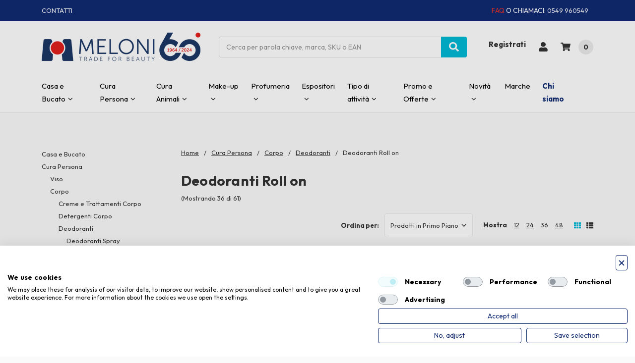

--- FILE ---
content_type: text/html; charset=UTF-8
request_url: https://www.melonistore.com/deodoranti-roll-on/
body_size: 65792
content:

    
    








<!DOCTYPE html>
<html class="no-js" lang="it">
    <head>
        <!-- Google Tag Manager -->
        <script>(function(w,d,s,l,i){w[l]=w[l]||[];w[l].push({'gtm.start':
                new Date().getTime(),event:'gtm.js'});var f=d.getElementsByTagName(s)[0],
            j=d.createElement(s),dl=l!='dataLayer'?'&l='+l:'';j.async=true;j.src=
            'https://www.googletagmanager.com/gtm.js?id='+i+dl;f.parentNode.insertBefore(j,f);
        })(window,document,'script','dataLayer','GTM-WQGLGTW');</script>
        <!-- End Google Tag Manager -->
        <title>▷ Ingrosso Online Deodoranti Roll on | Meloni Store</title>
        <link rel="dns-prefetch preconnect" href="https://cdn11.bigcommerce.com/s-acj1psoni9" crossorigin><link rel="dns-prefetch preconnect" href="https://fonts.googleapis.com/" crossorigin><link rel="dns-prefetch preconnect" href="https://fonts.gstatic.com/" crossorigin>
        <meta name="description" content="Vendita e Distribuzione all&#039;Ingrosso dei migliori prodotti della categoria » Deodoranti Roll on. Online su Meloni Store. Clicca sul link. ☝"><link rel='canonical' href='https://www.melonistore.com/deodoranti-roll-on/' /><meta name='platform' content='bigcommerce.stencil' />
        
                <link rel="next" href="https://www.melonistore.com/deodoranti-roll-on/?page=2">


        <link href="https://cdn11.bigcommerce.com/s-acj1psoni9/product_images/meloni.png?t=1699886465" rel="shortcut icon">
        <meta name="viewport" content="width=device-width, initial-scale=1, maximum-scale=1">
        <meta name="ft-name" content="Camden Hardware">
        <meta name="ft-version" content="1.9.0">
        <meta name="robots" content="index, follow">
        <link rel="stylesheet" href="https://kit.fontawesome.com/f25104e882.css" crossorigin="anonymous">
        <script src="https://ajax.googleapis.com/ajax/libs/jquery/1.12.4/jquery.min.js"></script>

        <script>
            // Change document class from no-js to js so we can detect this in css
            document.documentElement.className = document.documentElement.className.replace('no-js', 'js');
        </script>
        <script>
            window.lazySizesConfig = window.lazySizesConfig || {};
            window.lazySizesConfig.loadMode = 1;
        </script>
        <script async src="https://cdn11.bigcommerce.com/s-acj1psoni9/stencil/dd564830-8d8c-013e-0343-220b2cda3f48/e/828ccbe0-d5c2-013d-1f7d-1af3f4fca397/dist/theme-bundle.head_async.js"></script>
        <link href="https://fonts.googleapis.com/css?family=Outfit:700,400%7COpen+Sans:600,400&display=swap" rel="stylesheet">
        <link data-stencil-stylesheet href="https://cdn11.bigcommerce.com/s-acj1psoni9/stencil/dd564830-8d8c-013e-0343-220b2cda3f48/e/828ccbe0-d5c2-013d-1f7d-1af3f4fca397/css/theme-8c10c8e0-a835-013e-8e69-026a96baac6b.css" rel="stylesheet">

            <script>
                var userIsLogged = 0;
                var customerGroupId = null;
                var customerId = null;
                var customerEmail = null;
            </script>
        
<script type="text/javascript">
var BCData = {};
</script>
<script src='https://swymv3pro-01.azureedge.net/code/swym-bigcommerce.js' async></script><script src='https://cdn-eu.pagesense.io/js/meloniwalterspa/4339bb5a48ed43ddb8bdfa254ff9f981.js'   ></script><script type="text/javascript" id="swym-js-page-context">




  




  
  
  
 var swymproduct = {};


(function() {
  window.swymJSObject = {
    pid: "3/nL0/eqsPvO1+RQDRPJEASBhJUMApYFk9clXiNiAy4=",
    storeHash: "acj1psoni9",
    apiToken: "eyJ0eXAiOiJKV1QiLCJhbGciOiJFUzI1NiJ9.[base64].2r1E1kJgz3kxT0NNZyyvkRPI_COGFsZW0MV69b7dAaGs217KVoYIiQk6fV2jkYlcJYMc0SG1jfAq-9jMAbMqfA"
  };
  window.getSwymPageContext = function() {
    var pageData = JSON.parse("{\"swym_pagetype\":\"category\",\"swym_cart\":[],\"swym_custid\":null,\"swym_cust_extra_check\":false,\"swym_wls\":null,\"swym_breadcrumbs\":[{\"url\":\"https://www.melonistore.com/\",\"name\":\"Home\"},{\"name\":\"Cura Persona\",\"url\":\"https://www.melonistore.com/cura-persona/\"},{\"name\":\"Corpo\",\"url\":\"https://www.melonistore.com/corpo/\"},{\"name\":\"Deodoranti\",\"url\":\"https://www.melonistore.com/deodoranti/\"},{\"name\":\"Deodoranti Roll on\",\"url\":\"https://www.melonistore.com/deodoranti-roll-on/\"}],\"swym_et\":2,\"swym_ct\":\"Deodoranti Roll on\"}");
    pageData.swym_product = swymproduct;
    return pageData;
  };
  window.swymJSBCLoad = function() {
    window.SwymPageContext = window.getSwymPageContext();
    if(!window._swat) {
      (function (s, w, r, e, l, a, y) {
        r['SwymRetailerConfig'] = s;
        r[s] = r[s] || function (k, v) {
          r[s][k] = v;
        };
      })('_swrc', '', window);
      _swrc('RetailerId', swymJSObject.pid);
      _swrc('ApiToken', swymJSObject.apiToken);
      _swrc('Callback', function(){initSwymBC();});
    } else if(window._swat.postLoader) {
      _swrc = window._swat.postLoader;
      _swrc('RetailerId', swymJSObject.pid);
      _swrc('ApiToken', swymJSObject.apiToken);
      _swrc('Callback', function(){initSwymBC();});
    } else {
      initSwymBC();
    }
  };
  swymJSBCLoad();
})();
</script><!-- Start of Clerk.io E-commerce Personalisation tool - www.clerk.io -->
<script type="text/javascript">
  (function(w,d){
    var e=d.createElement('script');e.type='text/javascript';e.async=true;
    e.src='https://cdn.clerk.io/clerk.js';
    var s=d.getElementsByTagName('script')[0];s.parentNode.insertBefore(e,s);
    w.__clerk_q=w.__clerk_q||[];w.Clerk=w.Clerk||function(){ w.__clerk_q.push(arguments) };
  })(window,document);
  Clerk('config', {
    key: 'VT8u5TSSUNVKw6fMDSjzHKqSl45kXhog',
    globals: {
      userLogged: userIsLogged,
        customerGroupId: customerGroupId 
      },
      price_context: {
        customer: {
          email: customerEmail
        }
       } 
    });
</script>
<!-- End of Clerk.io E-commerce Personalisation tool - www.clerk.io --><script src="https://consent.cookiefirst.com/sites/melonistore.com-dc408d0c-e830-4c45-8e6a-16f07a647078/consent.js"></script>

<script data-cfasync="false" data-dd-sm-ignore="true" data-cookieconsent="ignore" id="wsa-tag-manager-javascript-h-test" nonce="">!function(w,d){if(d.location.href.indexOf('showHidden=true')<0&&d.location.href.indexOf('shogun.page/previews')<0){w.TagRocket=w.TagRocket||{};var T=w.TagRocket;T.teh=[];w.onerror=function(m,s,l,c,e){T.teh.push((l?(l+' '):'')+(c?(c+' '):'')+m+(m.colno?(':'+m.colno):'')+(s?(' '+s):''));};function a(s){var e=d.createElement('script'),h=d.getElementsByTagName('head')[0];e.appendChild(d.createTextNode(s));h.insertBefore(e,h.firstChild)}a('()=>{};window.arrowFunctions=1');a('async function a(){};window.asyncFunctions=1');var m=new Date().toISOString(),q='wsa-tag-manager-javascript-',z;T.tah=function(s){w.dataLayer=w.dataLayer||[];if(!w.gtag){w.gtag=function(){dataLayer.push(arguments)};gtag('js',new Date);t=d.createElement('script');t.async=!0;t.setAttribute('src','https://www.googletagmanager.com/gtag/js?id=G-7XTJM93TLW');d.head.appendChild(t)};if(!w.wsa_tre){var n='denied';gtag('consent',{functionality_storage:n,ad_storage:n,analytics_storage:n,ad_user_data:n,ad_personalization:n,personalization_storage:n,security_storage:n});gtag('config',"G-7XTJM93TLW",{groups:'TagRocketErrorTracking',send_page_view:false});;gtag('config',"G-VTDJ4DQ4PB",{groups:'TagRocketErrorTracking',send_page_view:false});gtag('event','tag_rocket_error',{send_to:["G-VTDJ4DQ4PB"],description:'Script Failure',app_version:'3.46.37',tag_rocket_version:'1.94',ua:navigator.userAgent});};w.wsa_tre=1;if(w.console)console.error('Tag Rocket (h): '+s,T.teh);T.teh.forEach(function(e){gtag('event','app_error',{send_to:'G-7XTJM93TLW',scope:s,description:s+' 3.46.37 h '+e,message:'h '+e,app_version:'3.46.37',automatic:0,tag_rocket_version:'1.94',pagedatetime:m,datetime:m,ua:navigator.userAgent,tags:"unknown",environment:'Production'})})};p=function(){if(!T.ts&&!d.getElementById(q+'second'))T.tah('Header Script Missing');else if(!T.tss)T.tah('Header Script Failure1');else if(!T.ts)T.tah('Header Script Failure2');if(!T.tm&&!d.getElementById(q+'main'))T.tah('Footer Script Missing');else if(!T.tm)T.tah('Footer Script Failure')};if(w.addEventListener)w.addEventListener('DOMContentLoaded',p);else w.attachEvent('onDOMContentLoaded',p)}}(window,document)</script>               
<script data-cfasync="false" data-dd-sm-ignore="true" data-cookieconsent="ignore" id="wsa-tag-manager-javascript-second" nonce="">
/*
    Web Site Advantage: Tag Rocket App 1 of 2 Head [1.94.79510]
    https://bigcommerce.websiteadvantage.com.au/tag-rocket/
    Copyright (C) 2020 - 2025 Web Site Advantage
*/

!function(w,d){if(d.location.href.indexOf('showHidden=true')<0&&d.location.href.indexOf('shogun.page/previews')<0){w.TagRocket=w.TagRocket||{};var T=w.TagRocket;T.tss=1;T.tags='gads|ga4|facebook';T.scc='US-OH';T.seu='false';T.l='';var eet=new Date,eei=0,eer=0,eea='G-7XTJM93TLW';T.ec=function(){gtag.apply(null,arguments)};T.a=function(s,e,c,o){try{if(!eei){eei=1;if(!w.gtag){w.gtag=function(){dataLayer.push(arguments)}}T.ec('config',eea,{groups:'TagRocketErrorTracking',send_page_view:false})}if(!eer){eer=1;T.ct=c;if(w.console)console.error('Tag Rocket: '+s+': '+e,o||'');T.ct=1;var z = e?e.substring(0,255):'-missing-';T.ec('event','app_error',{send_to:eea,scope:s,description:s+' 3.46.37 '+z,message:z,app_version:'3.46.37',automatic:0,tag_rocket_version:'1.94',pagedatetime:eet.toISOString(),datetime:new Date().toISOString(),ua:navigator.userAgent,tags:T.tags,timesinceload:new Date-eet,environment:'Production'});eer=0}}catch(x){try{T.ec('event','app_error',{send_to:eea,scope:'AppErrorError',description:'3.46.37 '+x,message:''+x,app_version:'3.46.37',tag_rocket_version:'1.94',pagedatetime:eet.toISOString(),datetime:new Date().toISOString(),ua:navigator.userAgent,tags:T.tags,timesinceload:new Date-eet,environment:'Production'});}catch(y){}}};T.eq=T.eq||[];if(w.addEventListener){w.addEventListener('error',function(){T.ef.apply(T,arguments)},{passive:!0,capture:!0});}else if(w.attachEvent){w.attachEvent('onerror',function(){T.ef.apply(T,arguments)});}if(!T.ef){T.ef=function(){T.eq.push(arguments)}};if(!T.cf){T.cq=T.cq||[];T.cf=function(){T.cq.push(arguments)};if(w.console){T.ce=console.error;console.error=function(){T.ce.apply(console,arguments);T.cf.apply(T,arguments)}}};try{T.dJ='NewPromotionsAdded';T.ea=[];T.eb=0;T.cr=function(){T.dZ(function(a){a.forEach(function(b){T.e(b.addedNodes,function(c){if(T.bx(c,T.bp)=='promotion'&&T.bw(c,'found')){T.ea.push(c)}T.e(T.dX(c,"["+T.bp+"='promotion']"),function(e){if(T.bw(e,'found')){T.ea.push(e)}})})});if(T.bg(T.ea)&&!T.eb){T.A(function(){T.eb=T.bd(function(){T.eb=0;T.f(T.dJ,{elements:T.ea});T.ea=[];},100,'New Promotions Added')})}});};T.dT=[];T.dU=0;T.dV=function(a){T.e(a,function(b){if(T.bx(b,T.bp)=='list'&&T.dW(b)&&T.bw(b,'found')){T.dT.push(b)}T.e(T.dX(b,"["+T.bp+"='list']"),function(c){if(T.dW(c)&&T.bw(c,'found')){T.dT.push(c)}})})};T.dY=function(){T.A(function(){if(T.bg(T.dT)){if(T.dU)T.dP(T.dU);T.dU=T.bd(function(){T.f(T.cT,{elements:T.dT});T.dT=[];T.dU=0},500,'New Products Added')}})};T.cp=function(e){T.dZ(function(f){f.forEach(function(g){T.dV(g.addedNodes);});T.dY();},e||d.body)};T.cT='NewProductsAdded';T.aS='UserDataUpdated';T.dX=function(a,b){if(!a.querySelectorAll)return[];var c=a.querySelectorAll(b);if(Array.from)return Array.from(c);else return c};T.bo=function(a){return T.dX(d,a)};T.dW=function(a){var b=T.bx(a,T.br);return b&&!isNaN(parseInt(b,10))};T.F=function(a){return typeof a!=='undefined'&&a!==null};T.w=function(a){return a===0||(T.F(a)&&a!==''&&!isNaN(a))};T.ek=function(a){var b=String.fromCodePoint;if(b){return b(a)}return ''};T.ej=function(a,b,c){var e=[].slice.call(a).map(function(f){if(c||typeof(f)==='function')return f;try{return T.dc(f)}catch(g){if(Array.isArray(f)){return [].concat(f)}else return f}});if(T.bg(e)){e[0]=T.ek(b)+' %cTag Rocket: %c'+e[0];e.splice(1,0,'color:none;');e.splice(1,0,'color:#28a300;')}return e};T.aP=function(){if(w.console)console.warn.apply(console,T.ej(arguments,0x1F6A8,1))};T.cC=function(){if(w.console)console.error.apply(console,T.ej(arguments,0x26A0,1))};T.aj=function(a,b){return a.sort(function(c,e){return e.price*e.quantity-c.price*c.quantity}).slice(0,b)};T.cJ=function(a,b,c,e){var f,g=function(h){if(h>=T.bg(a))c&&c();else T.bd(function(){T.t('SB95',function(){f=b(a[h],h);if(typeof f!=='undefined')c&&c(f);else g(h+1)},1)},0,'Yield '+h+' '+e);};g(0)};T.e=function(a,b){var c,e,f=T.bg(a);if(a&&f)for(c=0;c<f;c++){e=b(a[c],c);if(typeof e!=='undefined')return e}};T.di=function(a,b){if(a&&T.bg(a))for(var c=0;c<T.bg(a);c++){if(a[c]===b)return true}};T.ee=function(a,b,c){a.setAttribute(b,c)};T.p=function(a,b,c){if(T.F(c)&&c!=='')a[b]=c};T.aZ=function(a,b){if(!b||!a)return a;var c=b.split('.'),e=a[c.shift()];return T.aZ(e,c.join('.'))};T.t=function(a,b,c,e){try{c&&b.apply(this,e)}catch(f){T.a(a,''+f,1,f)}};T.bz=function(a,b,c,e){var f=function(){T.t.call(this,'SB24',c,1,arguments)};if(b==T.W&&d.readyState!="loading"){T.bd(f,0,T.W)}else{e=e||{};if(!T.F(e.passive)){e.passive=!0;}a.addEventListener&&a.addEventListener(b,f,e)||a.attachEvent&&a.attachEvent('on'+b,f)}};T.V=function(a,b){T.bz(w,a,function(a){if(!b.done){b.done=1;b(a)}},{once:!0})};T.bX=function(a,b){try{return JSON.stringify(a,b)}catch(c){throw ''+T.bX.caller+' '+c}};T.ca=function(a){return a&&JSON.parse(a)};T.dc=function(a){return T.ca(T.bX(a))};T.do=function(a){return T.bX(a)=='{}'};T.Y=function(a){var b=Object(a),c,e,f,g=arguments;for(c=1;c<g.length;c++){e=g[c];if(e!=null){for(f in e){if(Object.prototype.hasOwnProperty.call(e,f))b[f]=e[f];}}}return b;};T.bg=function(a){return a.length};T.bC=function(a){try{if(!localStorage||T.ei)return !1;return localStorage.removeItem(a)}catch(b){T.a('SB63','Incognito Safari has blocked localStorage. This stops us tracking things like add to cart events',1,b);T.ei=!0}};T.bA=function(a){try{if(!localStorage||T.ei)return !1;return localStorage.getItem(a)}catch(b){T.a('SB61','Incognito Safari has blocked localStorage. This stops us tracking things like add to cart events',1,b);T.ei=!0}};T.bB=function(a,b){try{if(!localStorage||T.ei)return !1;localStorage.setItem(a,b)}catch(c){T.a('SB60','Incognito Safari has blocked localStorage. This stops us tracking things like add to cart events',1,c);T.ei=!0}};T.aq=function(a){var b=d.cookie.match(new RegExp('(^| )'+a+'=([^;]+)')),c=b&&unescape(b[2])||'';return c=='deleted'?'':c};T.R=function(a){var b=w.performance;return b&&b.getEntriesByType&&b.getEntriesByType(a)};T.Q=function(){var a=navigator;return a.connection||a.mozConnection||a.webkitConnection};T.O=function(a,b,c){return (a||'').replace(b,c||'')};T.at=function(a){return (a||'').trim().toLowerCase()};T.bj=function(a){return T.O(T.O(T.at(a),/([^a-z0-9 _])/g),/ +/g,'_')};T.aF=function(a,b){return a.indexOf(b)>=0};T.S=function(a,b){b=b||255;if(!a)return '(missing)';a=T.O((''+a).trim(),/ *(\r\n|\n|\r) */gm,' ');if(T.bg(a)<=b)return a;return a.substring(0,b-3)+'...'};T.cD=function(a,b){var c='00',e='39';switch(b){case 'AU':c='0011';e='61';break;case 'US':case 'CA':c='011';e='1';break;case 'GB':c='011';e='44';break;case 'IT':c='00';e='39';break;}a=T.O(a,/[^\d+]+/g);if(c)a=T.O(a,new RegExp('^'+c),'+');if(a[0]!='+'&&e){a='+'+T.O(e+a,/^0/);}return a};T.by=function(a,b){return a.hasAttribute(b)};T.bx=function(a,b){if(a.getAttribute)return T.S(a.getAttribute(b))};T.bw=function(a,b){var c='data-tagrocket-'+b;if(T.by(a,c))return 0;T.ee(a,c,'1');return 1};T.bF=function(a,b,c,e){var f=setInterval(function(){T.t(a,function(){try{c()}catch(g){if(b)clearInterval(f);throw g}},1)},e);return f};T.cn=function(a,b,c,e){if(a)T.dP(a);return T.bd(b,c,e)};T.dP=function(a){clearTimeout(a)};T.bd=function(a,b,c){return setTimeout(a,b,'Tag Rocket '+(c||''))};T.bL=function(a,b,c){T.dv('query getCartMetafields{site{cart{metafields(namespace:"bc_storefront" keys:["'+b+'"]){edges{node{entityId}}}}}}',function(e,f){T.t('SB82',function(){if(e>0){var g='createCartMetafield',h='',i=T.aZ(f,'data.site.cart.metafields.edges');if (i&&i.length){g='updateCartMetafield';h=' metafieldEntityId:'+i[0].node.entityId}T.dv('mutation '+g+'{cart{'+g+'(input:{cartEntityId:"'+a+'" data:{key:"'+b+'" value:"'+T.bX(c).replace(/"/g,'\\"')+'"}'+h+'}){metafield{id entityId key value}errors{...on Error{message}}}}}',function(e,j){T.t('SB83',function(){if(e>0){}},1)})}},1)})};T.eg=function(a){T.cw.appendChild(a)};T.eh=function(a,b,c){if(d.querySelector('link[rel="preload"][href="'+a+'"]'))return;c=c||{};c.rel='preload';c.href=a;if(T.cz)c.nonce=T.cz;c.as=b;T.ed('link',c)};T.ed=function(a,b,c){b=b||{};if(b.onvisible&&d.hidden){T.V('visibilitychange',function(){T.ed(a,b,c)});return};var e=d.createElement(a),f;if(b.id&&d.getElementById(b.id))return;for(var g in b){T.ee(e,g,b[g])}e.onload=e.onreadystatechange=function(){f=e.readyState;if(!f||f=='loaded'||f=='complete'){if(c)c();c=null}};T.eg(e);return e};T.dr=function(){};T.cZ=function(a){T.ed('style',{type:'text/css'}).appendChild(d.createTextNode(a));};T.aX=function(a,b,c){b=b||{};b.src=a;if(!T.F(b.async))b.async=!0;if(T.cz)b.nonce=T.cz;if(!T.F(b.onvisible)&&T.pageType!='orderconfirmation')b.onvisible=!0;if(T.pageType!='orderconfirmation'||T.b.updated){T.ed('script',b,c)}else{T.o(T.aS,function(){T.ed('script',b,c)})}};T.dB=function(a){if(T.by(a,'data-list-name'))return T.bx(a,'data-list-name');if(a.parentElement)return T.dB(a.parentElement)};T.T=function(){var a=d.querySelector('head meta[name="description"]');if(a)return T.bx(a,'content');};T.cB=function(a){var b=w.location.href.match(new RegExp('[?&]'+a+'=([^&]*)'));return decodeURIComponent(b&&b[1]||'')};T.dZ=function(a,b,c){if(w.MutationObserver)T.V(T.W,function(){c=c||{childList:!0,subtree:!0};b=b||d.body;if(!b)throw 'no target';new MutationObserver(a).observe(b,c)})};T.dJ='NewPromotionsAdded';T.ea=[];T.eb=0;T.cr=function(){T.dZ(function(a){a.forEach(function(b){T.e(b.addedNodes,function(c){if(T.bx(c,T.bp)=='promotion'&&T.bw(c,'found')){T.ea.push(c)}T.e(T.dX(c,"["+T.bp+"='promotion']"),function(e){if(T.bw(e,'found')){T.ea.push(e)}})})});if(T.bg(T.ea)&&!T.eb){T.A(function(){T.eb=T.bd(function(){T.eb=0;T.f(T.dJ,{elements:T.ea});T.ea=[];},100,'New Promotions Added')})}});};T.dT=[];T.dU=0;T.dV=function(a){T.e(a,function(b){if(T.bx(b,T.bp)=='list'&&T.dW(b)&&T.bw(b,'found')){T.dT.push(b)}T.e(T.dX(b,"["+T.bp+"='list']"),function(c){if(T.dW(c)&&T.bw(c,'found')){T.dT.push(c)}})})};T.dY=function(){T.A(function(){if(T.bg(T.dT)){if(T.dU)T.dP(T.dU);T.dU=T.bd(function(){T.f(T.cT,{elements:T.dT});T.dT=[];T.dU=0},500,'New Products Added')}})};T.cp=function(e){T.dZ(function(f){f.forEach(function(g){T.dV(g.addedNodes);});T.dY();},e||d.body)};T.cT='NewProductsAdded';T.au='PromotionsVisible';T.dI=function(a){T.bm(T.au,a)};T.bk=function(a,b){var c,e=[];T.e(a.infos||a.items||a,function(f){c=f.product||f;if(!c.completed){e.push(c);}});if (T.bg(e)&&T.cB('showHidden')!='true'&&!e[0].name.includes('Package Protection')){T.a('SB55e',''+T.bg(e)+' incomplete products on '+b+' '+e[0].productId+' '+e[0].name,1,e);}};T.dE=function(a,b){var c="["+T.bp+"='list']["+T.br+"='"+a+"']";if(b)c="[data-list-name='"+T.O(b,/['"\\]/g,'\\$&')+"'] "+c;return d.querySelector(c)};T.n='ProductsVisible';T.dG=function(a,b){if(T.bl||T.cl)a.search=T.bl||T.cl;T.bk(a,T.n);T.cM(T.n,a,b)};T.dQ=function(a){T.t('SB19b',function(){var b,c={},e;T.e(a,function(f){if(!f.seen){f.seen=1;b=f.callback.name+f.id;if(!c[b])c[b]=[];c[b].push(f)}});for(var g in c){e=c[g][0];e.callback({infos:c[g],list:e.list})}},1)};T.dS=0;T.dR=[];T.dL=function(a){a.visibleTime=0;if(!T.F(a.minVisibleTime))a.minVisibleTime=2e3;var b,c=new IntersectionObserver(function(e){T.e(e,function(f){if(f.isIntersecting){a.lastVisible=new Date;a.trigger='visible';b=T.bd(function(){c.disconnect();T.dR.push(a);if(T.dS)return;T.dS=T.bd(function(){T.dS=0;if(T.bg(T.dR)){T.dQ(T.dR);T.dR=[];}},1e3,'Visible Ticking')},a.minVisibleTime-a.visibleTime,'On First Visible')}else{if(b)T.dP(b);if(a.lastVisible){a.visibleTime+=new Date-a.lastVisible;a.lastVisible=0}}})},{threshold:[0.5]});c.observe(a.e)};T.dN=[];T.dO=0;T.dM=function(a){T.dN.push(a)};T.cs=function(){T.t('SB18',function(){var b,c,e=0,f=1,g=function(a){if(a.seen)return false;if(a.e&&a.e.getBoundingClientRect){try{b=a.e.getBoundingClientRect()}catch(h){}if(b){return b.top>-b.height/2&&b.left>-b.width/2&&b.bottom-b.height/2<=(w.innerHeight||d.documentElement.clientHeight)&&b.right-b.width/2<=(w.innerWidth||d.documentElement.clientWidth)}}return a.percent<T.dO},i=function(j,k){if(!k&&c)return;T.dP(c);c=T.bd(function(){c=0;T.t('SB18a',function(){l()},1)},j,'Scroll Tick '+k)} ,l=function(){var m=[],n=1,o,p,q,r=d.body,s=d.documentElement;q=w.pageYOffset,p=w.innerHeight;if(r&&r.scrollHeight){if(f==1)f=r.scrollHeight;if(s.clientHeight)n=s.clientHeight;if(q&&p)n=q+p;}o=n/f;if(o>T.dO){T.dO=o;e=n;T.t('SB18b',function(){T.e(T.dN,function(a){a.trigger='scroll '+o;if(g(a)&&T.bg(m)<=5)m.push(a)});if(T.bg(m)){T.dQ(m);i(6e3,1)}},1);}};T.bz(d,'scroll',function(){i(1e3,0);});T.V('load',function(){l()})},1);};T.dH=function(a){if(a.e&&('IntersectionObserver' in window)){T.dL(a)}else{T.dM(a)}};T.dK=function(a,b,c,e){if(!w._bcCsrfProtectionPatched&&e<10){T.bd(function(){T.dK(a,b,c,e+1)},100,'XMLHttpRequest Wait '+e)}else{var f=new XMLHttpRequest();e=e||1;f.onreadystatechange=function(){if(this.readyState==4){if(this.status!=200){if(e<12){T.bd(function(){T.dK(a,b,c,e+1)},1e3,'XMLHttpRequest Retry '+e)}else{T.a('SB36','Request Failed after '+e+' attempts : '+a+' '+this.status,1,f);b(0,this.status)}}else{b(1,f.responseText?T.ca(f.responseText):'-missing-')}}};f.open(c?'POST':'GET',a,true);f.withCredentials=true;f.setRequestHeader('Content-type','application/json');if(c){f.setRequestHeader('Authorization','Bearer '+T.cA);f.send(T.bX({query:c}))}else{f.send()}}};T.dj=function(a,b,c,e){if(T.aF(w.location.href,'googleusercontent.com')){c(0,'googleusercontent.com')}else{e=e||1;b=b||{};if(!w._bcCsrfProtectionPatched&&e<10){T.bd(function(){T.dj(a,b,c,e+1)},100,'Fetch Wait '+e)}else{w.fetch(a,b).then(function(f){if(f.ok){f.text().then(function(g){var h;try{h=T.ca(g)}catch(i){throw 'JSON parse error '+i+' '+a}try{c(h?1:0,h||'-empty-')}catch(i){throw 'onComplete error '+i+' '+a}})}else{if(e<12){T.bd(function(){T.dj(a,b,c,e+1)},1e3*e,'Fetch '+e)}else{T.a('SB30','Fetch '+e+' Last Fail '+a+' '+f.status,1,f);try{c(0,f.status)}catch(i){T.a('SB30b','Fetch '+a+' onComplete '+(j.message||j),1,j)}}}}).catch(function(j){if(!j.message||!j.message.match(/^(cancel|annul|brochen|NetworkError when|Failed to fetch|취소됨)/)){if(e<12){T.bd(function(){T.dj(a,b,c,e+1)},1e3,'Fetch Error '+e+1)}else{T.a('SB29','Fetch '+e+' Last Error '+a+' '+(j.message||j),1,j);c(0,j.message||j)}}else c(-1,j.message||j)})}}};T.dv=function(a,b){var c='/graphql';if(w.fetch){T.dj(c,{method:'POST',credentials:'same-origin',headers:{'Content-Type':'application/json',Authorization:'Bearer '+T.cA},body:T.bX({query:a})},b)}else{T.dK(c,b,a)}};T.bI=function(a,b){if(w.fetch){T.dj(a,{credentials:'include'},b)}else{T.dK(a,b)}};T.bv=function(){T.o(T.dJ,function(a){T.bt(T.bu(a.elements))})};T.bt=function(a){T.e(a,function(b){if(!b.e)b.e=d.querySelector("["+T.bp+"='promotion']["+T.br+"='"+b.id+"']");var c=b.location=='top'?0.1:0.9;if(b.e){if(T.bw(b.e,'registered')){T.dH({se: T.dF,id:'',e:b.e,promotion:b,percent:c,callback:T.dI});T.bz(b.e,'click',function(){T.bm(T.aw,b)})}}else{T.dH({se: T.dF,id:'',e:b.e,promotion:b,percent:c,callback:T.dI})}})};T.aw='PromotionClicked';T.dD=0;T.bi=function(a,b){T.dD++;T.e(a.items,function(c,e){if(!b||T.di(b,c)){c.e=c.e||T.dE(c.productId,a.listName);var f={se: T.dF,id:T.dD,e:c.e,product:c,list:a};if(c.e){if(T.bw(c.e,'registered')){f.callback=T.dG;f.percent=e/T.bg(a.items);T.dH(f);T.bz(c.e,'click',function(){if(!f.seen)T.dG({infos:[f],list:a});T.bm(T.ae,f);})}}else{f.callback=T.dG;f.percent=e/T.bg(a.items);T.dH(f);}}})};T.ae='ProductClicked';T.bu=function(a){var b,c,e,f,g=[];if(!a)a=T.bo("["+T.bp+"='promotion']["+T.br+"]");T.e(a,function(h){b=T.bx(h,T.br);c=T.bx(h,'data-name');e=T.bx(h,'data-position');f={e:h};if(b)f.id=parseInt(b,10);if(c)f.name=c;if(e)f.location=e;g.push(f)});return g};T.bn=function(a){var b,c,e=[],f=T.dA(e,a);if(T.bg(e)){T.bh({reason:'List',items:e},function(g){T.e(g.items,function(h){if(h.categories)if(T.e(h.categories,function(i){if(i.id=='193'){T.cu=i.path;return 1}}))return});for(b in f){c=f[b];if(T.cu)c.category=T.cu;T.bi(c,g.items)}})}};T.dz=[];T.dA=function(a,b){var c,e,f,g,h,i={},j,k,l,m,n,o,p=['{','blogid','pageid','categoryid','ssib'],q='data-tagrocket-searchprovider';T.e(b,function(r){j=T.dB(r)||'Page: '+T.cv;c=j.split(':')[0].trim();m=j;if(T.aF(m,':'))m=m.split(':')[1].trim();i[j]=i[j]||{id:T.bj(j),type:c,listName:j,name:m,items:[]};n=T.dz[j]||0;f=T.bx(r,T.br);e=T.bx(r,'data-product-price');l=T.bx(r,'data-product-category');g=T.bx(r,'data-name');h=T.bx(r,'data-product-brand');o=T.bx(r,'data-position');k={e:r,index:n};if(f)k.productId=parseInt(f,10);if(isNaN(k.productId)){if(!T.dC&&f&&p.some&&p.some(function(m){f.indexOf(m)!=0})){T.dC=1;T.a('SB43','Page contains invalid '+T.br+' value: '+f,1,r)}}else{T.bw(r,'found');if(T.w(e))k.price=parseFloat(e);if(l)k.category={path:l,breadcrumbs:[l]};if(T.by(r,q))k.searchprovider=T.bx(r,q);if(T.j)k.currency=T.j;if(!isNaN(o))k.index=parseInt(o,10)-1;T.dz[j]=n+1;a.push(k);i[j].items.push(k)}});return i};T.bW=function(a){var b='(unknown)';if(a&&a.nodeName){b=T.at(a.nodeName);if(b=='body')return 'html>body';if(b=='head')return 'html>head';if(a.id)return b+'#'+a.id;if(a.className&&T.bg(a.className))b+='.'+a.className.split(/[ ,]+/).join('.');if(a.parentElement)b=T.bW(a.parentElement)+'>'+b;return b}};T.r=function(a,b){if(isNaN(a))return a;if(!b)b=0;var c=Math.pow(10,b),e=Number.EPSILON||2.220446049250313e-16;return Math.round((a+e)*c)/c};T.E='GetValue';T.getProductId=function(a,b,c,e,f){var g={destination:a,type:b,item:c,itemGroupIdFormat:e,itemIdFormat:f},h=(c.isVariant&&f?f:e);if(c.type=='giftCertificate'){g.value=c.type}else{if(h.length>0)g.value=T.O(T.O(T.O(T.O(T.O(T.O(T.O(T.O(T.O(T.O(T.O((T.e(h.split('||'),function(i){if((!T.aF(i,'[[psku]]')||c.productSku)&&(!T.aF(i,'[[pmpn]]')||c.productMpn)&&(!T.aF(i,'[[pupc]]')||c.productUpc)&&(!T.aF(i,'[[pgtin]]')||c.productGtin)&&(!T.aF(i,'[[vname]]')||c.variantName)&&(!T.aF(i,'[[vid]]')||c.variantId)&&(!T.aF(i,'[[vsku]]')||c.variantSku)&&(!T.aF(i,'[[vmpn]]')||c.variantMpn)&&(!T.aF(i,'[[vupc]]')||c.variantUpc)&&(!T.aF(i,'[[vgtin]]')||c.variantGtin))return i})||'[[pid]]'),/\[\[pid\]\]/ig,c.productId),/\[\[pmpn\]\]/ig,c.productMpn),/\[\[pupc\]\]/ig,c.productUpc),/\[\[pgtin\]\]/ig,c.productGtin),/\[\[psku\]\]/ig,c.productSku),/\[\[vname\]\]/ig,c.variantName),/\[\[vid\]\]/ig,c.variantId),/\[\[vsku\]\]/ig,c.variantSku),/\[\[vmpn\]\]/ig,c.variantMpn),/\[\[vupc\]\]/ig,c.variantUpc),/\[\[vgtin\]\]/ig,c.variantGtin)}return T.f(T.E,g).value};T.bP=function(a){T.b.updated=!0;try{var b=a.billingAddress;T.p(b,'phone',T.cD(b.phone,b.countryCode));T.p(T.b,'email',T.at(b.email));T.p(T.b,'phone',b.phone);T.p(T.b,'first_name',b.firstName);T.p(T.b,'last_name',b.lastName);T.p(T.b,'street',b.address1);T.p(T.b,'city',b.city);T.p(T.b,'state',b.stateOrProvince);T.p(T.b,'postal_code',b.postalCode);T.p(T.b,'country_code',b.countryCode);if(b.address2)T.b.street=(T.b.street?T.b.street+', ':'')+b.address2;}catch(c){T.a('SB56','Failed to update user data',1,c);}T.bm(T.aS,T.b);};T.aS='UserDataUpdated';T.dw=function(a,b){if(a.variants.edges){return T.e(a.variants.edges,function(c){if(c.node.entityId==b)return c.node})}};T.dx=function(a){var b='',c;T.e(a.options.edges,function(e,f){c=e.node;if(f)b+=', ';b+=c.displayName+':';T.e(c.values.edges,function(g){b+=' '+g.node.label})});return b};T.dt='ProductDataGathered';T.du='CartDataGathered';T.bh=function(a,b){T.t('SB26c',function(){var c=a.cart,e,f,g,h,i=[],j=[],k=T.cB('showHidden')=='true',l=function(i){a.requests++;var m=i.slice(0,25),n=j.filter(function(o){return T.di(m,o.p)&&!T.di(n,o.v)}).map(function(o){return o.v});f='query Products{site{';if(h){f+='id:product(entityId:'+e[0].productId+'){entityId sku mpn upc gtin} product(sku:'+T.bX(h)+'){'}else{f+='products(first:25 entityIds:'+T.bX(m)+'){edges{node{'}f+='entityId sku name path defaultImage {url (width: 1000)}mpn upc gtin brand {name} categories{edges{node{name entityId breadcrumbs(depth:10 first:50){edges{node{name}}}}}}';if(c&&T.bg(n)){if(T.bg(n)>250)T.a('SB26','Can only get 250 variants. There are '+T.bg(n),1,n);f+='variants(first:250 entityIds:'+T.bX(n.slice(0,250))+'){edges{node{entityId mpn upc gtin options(first:50){edges{node{displayName values(first:50){edges{node{label}}}}}}}}}';}f+='twoVariants:variants(first:2){edges{node{entityId sku}}}';f+='customFields(first:50){edges{node{name value}}}';if(!h)f+='}}';f+='}}}';T.dv(f,function(p,q){T.t('SB32',function(){if(p>0){if(q.errors&&T.bg(q.errors))throw 'graphql '+q.errors[0].message;T.e(e,function(o){var r,s,t,u,v,x,y,z,aa,ab,ac,ad;if(h){x=T.aZ(q,'data.site.product');y=T.aZ(q,'data.site.id.sku');z=T.aZ(q,'data.site.id.mpn');aa=T.aZ(q,'data.site.id.upc');ab=T.aZ(q,'data.site.id.gtin');delete o.productSku}else{ac=T.aZ(q,'data.site.products.edges');if(!ac)T.a('SB32x',T.bX(q),1,q);x=T.e(ac,function(ae){if(!ae||!ae.node)T.a('SB32z',T.bX(q),1,q);if(ae&&ae.node&&ae.node.entityId==o.productId)return ae.node});if(x)y=x.sku}if(x){o.completed=!0;var af,ag=[],ah=o.sku,ai=x.name,aj=x.path,ak=x.defaultImage,al=x.mpn,am=x.upc,an=x.gtin,ao=x.brand,ap=o.variantId;ah=ah||h;if(y)o.productSku=y;if(ah&&y!=ah)o.variantSku=ah;if(ai)o.name=ai;if(ak){o.defaultImage=ak;if(ak.url)ak.data=T.O(ak.url,'/1000w/','/{:size}/')};if(aj)o.url=T.cx+aj;if(h){if(z)o.productMpn=z;else delete o.productMpn;if(aa)o.productUpc=aa;else delete o.productUpc;if(ab)o.productGtin=ab;else delete o.productGtin;if(al&&z!=al)o.variantMpn=al;if(am&&aa!=am)o.variantUpc=am;if(an&&ab!=an)o.variantGtin=an;}else{if(al)o.productMpn=al;if(am)o.productUpc=am;if(an)o.productGtin=an;}if(ao&&ao.name)o.brand=ao.name;if(ap&&c){ad=T.dw(x,ap);if(ad){if(ad.options)o.variantName=T.dx(ad);if(ad.mpn)o.variantMpn=ad.mpn;if(ad.upc)o.variantUpc=ad.upc;if(ad.gtin)o.variantGtin=ad.gtin}else{T.a('SB27','Failed to get extra variant information for variant: '+ap,1,x);o.variantName='(id='+ap+')'}};o.isVariant=(ah&&(!y||y!=ah))==!0;o.customFields=T.aZ(x,'customFields.edges').map(function(ae){return ae.node});v=T.aZ(x,'twoVariants.edges');if(T.bg(v)>0){af=v[0].node;if(!o.isVariant)o.hasVariants=T.bg(v)>1||!(o.productSku==af.sku||af.sku=='');if(T.bg(v)<2&&!o.variantId)o.variantId=af.entityId};o.categories=ag;t=T.aZ(x,'categories.edges');T.e(t,function(aq){if(!aq||!aq.node){T.a('SB32c',T.bX(t),1,t)}else{s={id:aq.node.entityId,name:aq.node.name,breadcrumbs:[]};ag.push(s);u=T.aZ(aq,'node.breadcrumbs.edges');if(!u){T.a('SB32b',T.bX(t),1,t)}else{T.e(u,function(ar){s.breadcrumbs.push(ar.node.name);});s.path=s.breadcrumbs.join("/");if(!r||r.id>s.id)r=s}}});o.category=r}})}else{if(T.pageType!='orderconfirmation'&&p==0)T.a(a.reason,'Failed to get extra information for '+T.bg(m)+',ok='+p+',status='+q,1,m)}if(T.bg(i)>25){l(i.slice(25))}else{if(p>0&&!c&&!T.aF(w.location.href,'translate.goog')){var as=[];T.e(e,function(o){if(!o.completed)as.push(o)});if(T.bg(as)&&!k){if(g)T.a('SB55d','Could not get extra product data for URL sku '+g,1,{issues:as,items:e});else if(h)T.a('SB55a','Could not get extra product data for sku '+h,1,{issues:as,items:e});else T.a('SB55b',a.reason+' '+a.requests+' Could not get extra product data for '+T.bg(as)+' out of '+T.bg(e)+' items. '+as[0].productId,1,{issues:as,items:e});T.a('SB55c',T.bX(q),1,q)}}if(a.reason==T.v&&T.bg(e)&&!e[0].variantId&&T.dy)e[0].variantId=T.dy;T.A(function(){delete a.cart;T.f(T.dt,a);if(c){c.items=a.items;delete a.items;a.cart=c;T.f(T.du,a);a.items=a.cart.items}b(a)})}},1)})};if(a.reason==T.v){g=T.cB('sku');h=a.items[0].sku||g;}if(c){c.items=[];var at=c.lineItems;if(at)T.e([].concat(at.physicalItems,at.digitalItems,at.giftCertificates),function(au){if(c.currency&&c.currency.code)au.currency=c.currency.code;if(!T.w(au.price))au.price=au.salePrice;if(!T.w(au.price))au.price=au.list_price;if(au.type=='giftCertificate'){au.price=au.amount;au.productId='giftCertificate';au.quantity=1;au.isTaxable=au.taxable;au.completed=!0}if(au&&!au.parentId)c.items.push(au)});else{T.a('SB26b','Missing lineItems '+a.reason+' '+T.bX(a.response||c),1,c);return}}e=a.items||c.items;a.items=e;if(c)c.items=e;T.products=T.products||[];T.products.push(e);var av=0;if(c){if(T.j&&!c.currency)c.currency={code:T.j};var aw,ax=c.baseAmount,ay=c.cartAmount,az=c.coupons;if(ax&&ay)c.totalDiscount=ax-ay;if(az)c.couponCodes=az.map(function(ba){return ba.code}).join(', ')}T.e(e,function(o){var bb=o.discountAmount,bc=o.couponAmount;if(!o.productId&&o.product_id)o.productId=o.product_id;if(!o.variantId&&o.variant_id)o.variantId=o.variant_id;aw=0;if(bb)aw+=bb;if(bc){aw+=bc;if(c&&c.couponCodes)o.couponCodes=c.couponCodes}if(aw){o.totalDiscount=aw;av+=aw}if(o.type!='giftCertificate'&&o.productId&&!T.di(i,o.productId))i.push(o.productId);if(o.variantId)j.push({p:o.productId,v:o.variantId});});if(c&&c.orderAmount)c.totalDiscount=(c.discountAmount||0)+av;if(!T.bg(i)){T.A(function(){b(a)})}else{a.requests=0;l(i);}},1)};T.t('SB33',function(){var a=T.aZ(w,'prototype'),b=T.aZ(a,'send'),c=T.aZ(a,'open'),e=w.fetch;if(!T.xe){if(c){a.open=function(f,g){this.rurl=g;return c.apply(this,arguments)}}if(b&&b.apply){a.send=function(){var h=this;T.bz(h,'readystatechange',function(){if(h.readyState==4&&(h.status>399||h.status==0)){T.xe(h)}});return b.apply(this,arguments)}}}T.xq=T.xq||[];T.xe=function(i){T.xq.push(i)};if(!T.fe){if(e&&e.apply){w.fetch=function(g){/*This detects fetch errors.Please look up the stack for the real cause of the error*/return e.apply(this,arguments).then(function(j){if(j.status>399)T.fe({type:'status',url:j.url,message:j.status});return j}).catch(function(k){T.fe({type:T.az,url:g.url||g,message:k.stack||k.message||k});throw k})}}}T.fq=T.fq||[];T.fe=function(l){T.fq.push(l)};},1);T.co=function(){var a=0,b=0;T.aE='XMLHttpRequestResponseError';T.o(T.aE,function(a){var b=a.responseURL||a.rurl,c=a.status,e='XMLHttpRequest Response '+c,f=e+': '+b;if(b&&T.aF(b,'/g/collect'))T.aG=1;if(b&&(T.aF(b,'/api/storefront/carts/')||T.aF(b,'/customer/current.jwt'))){}else{T.Z(T.az,{description:T.S(f),error_type:'network',error_message:T.S(e),error_filename:T.S(b),fatal:false})}},'GF30',1&&!T.aG);T.xe=function(c){a++;if(T.cw){T.cw.dataset.xhrErrors=a;T.cw.dataset.xhrErrorsInfo=(T.cw.dataset.xhrErrorsInfo||'')+' '+(c.responseURL||c.rurl)+' '+c.status+' '+c.statusText+' '+c.readyState;};if(d.visibilityState!='hidden'&&a<6)T.bm(T.aE,c)};if(T.xq){T.e(T.xq,function(c){T.xe(c)})}T.aH='FetchResponseError';T.o(T.aH,function(a){var b='Fetch Response '+d.visibilityState+' '+a.message;T.Z(T.az,{description:T.S(b+': '+a.url),error_type:'network',error_message:T.S(b),error_filename:T.S(a.url),fatal:false})},'GF34',1);T.fe=function(e){if(T.cw){T.cw.dataset.fetchErrors=b;T.cw.dataset.fetchErrorsInfo=(T.cw.dataset.fetchErrorsInfo||'')+' '+e.url+' '+T.S(e.message,30);};if(!(e.type==T.az&&d.visibilityState=='hidden')){b++;if(b<6)T.bm(T.aH,e)}};if(T.fq){T.e(T.fq,function(e){T.fe(e)})}};T.bf=function(){return T.bo("["+T.bp+"]["+T.br+"]").length>0};T.bJ=function(a){if(!localStorage)return;T.A(function(){var b,c,e,f=T.ca(T.bA('wsa-c')),g=f||{version:'n/a'},h,i,j={};T.bS=0;T.e(a.items,function(k){var l=k.productSku,m=k.variantName,n=k.brand,o=k.sku,p=k.quantity;if(T.bS<3){b='id.'+k.id+'.p'+k.productId;if(k.variantId)b+='.v'+k.variantId;c={productId:k.productId,quantity:p,price:k.price,name:k.name,category:k.category};if(l)c.productSku=l;if(m)c.variantName=m;if(n)c.brand=n;if(o)c.sku=o;e=p;i=g[b];if(i)e-=i.quantity;e&&T.bR(e,k,a);j[b]=c}g[b]=null});j.version='1.0';T.bB('wsa-c',T.bX(j));for(h in g){i=g[h];i&&i.quantity&&T.bR(-i.quantity,i,a)}});};T.bz(w,'visibilitychange',function(){if(T.bg(T.dR)){T.dQ(T.dR);T.dR=[]}});T.cE=[];T.o=function(a,b,c,e){if(!a){T.a('On event missing event text: '+c,'');return};if(!c)c=a;if(T.bg(arguments)<4)e=!0;if(!a||(!e&&e!=false)||!c||!b){T.a('OnEvent bad data',a,b,c,e)}T.cE.push({r:new RegExp(a),c:b,s:c,p:e})};T.cF=[];T.on=function(a,b){if(!a)T.a('On event missing eventRegexText');if(!b)T.a('On event missing callback');T.cF.push({r:new RegExp(a),c:b,s:'C'+T.bg(T.cF),p:!0})};T.cG=function(f,g,h){T.e(f,function(i){if(i.r.test(g))T.t(i.s,i.c,i.p,[h,g])})};T.cH=function(f,g,h){T.e(f,function(i){if(i.r.test(g))T.t(i.s,i.c,i.p,[h,g])})};T.cI=function(f,g,h,b){T.cJ(f.filter(function(i){return i.r.test(g)}),function(i){T.t(i.s,i.c,i.p,[h,g])},b,g)};T.aR=function(g,h){T.cG(T.cF,g,h);if(!h.cancelBuiltInEvents)T.cG(T.cE,g,h);return h};T.cK=function(g,h,b){T.cI(T.cF,g+' custom events',h,function(){if(!h.cancelBuiltInEvents)T.cI(T.cE,g+' built in events',h,function(){b&&b(h)});else{b&&b(h)}});};T.cL=function(g,h){T.cH(T.cF,g,h);if(!h.cancelBuiltInEvents)T.cH(T.cE,g,h);return h};T.f=function(g,h){h.cancelBuiltInEvents=!1;return T.aR(g,h)};T.bm=function(g,h){T.A(function(){T.f(g,h)})};T.cM=function(g,h,b){h.cancelBuiltInEvents=!1;T.cK(g,h,function(j){b&&b(j)})};T.cN=function(g,h){h.cancelBuiltInEvents=!1;return T.cL(g,h)};T.aK=function(g,h){h.cancel=!1;T.aR(g,h);return !h.cancel};T.cO=function(g,h){h.cancel=!1;T.cL(g,h);return !h.cancel};T.b={};T.userData=T.b;T.userDataUpdated=function(){T.bm(T.aS,T.b)};T.cu='';T.app={a:'3.46.37',v:'1.94.79510',d:'2025/11/22 04:08'};T.j='EUR';T.H='EUR';T.cv="▷ Ingrosso Online Deodoranti Roll on | Meloni Store";T.cw=d.getElementsByTagName('head')[0];T.bp='data-event-type';T.br='data-entity-id';T.W='DOMContentLoaded';T.az='exception';T.instantLoad='';T.dataTagEnabled='false';T.m='page_view';T.h='config';T.N='event';T.pageType='category';T.cx='https://www.melonistore.com';T.cy=false;T.cz="";T.d='allow_enhanced_conversions';T.cA="eyJ0eXAiOiJKV1QiLCJhbGciOiJFUzI1NiJ9.[base64].2r1E1kJgz3kxT0NNZyyvkRPI_COGFsZW0MV69b7dAaGs217KVoYIiQk6fV2jkYlcJYMc0SG1jfAq-9jMAbMqfA";T.bl=T.cB('search_query');if(!T.bl)T.bl=T.cB('search_query_adv');if(T.bl)T.pageType=T.pageType+'_search';T.U=T.F(d.hidden)?''+d.hidden:'unknown';w.dataLayer=w.dataLayer||[];T.cP=[];T.gq=[];T.gp=[];T.M=function(){if(!T.cQ&&T.cR){T.cQ=!0;try{while(T.bg(T.cP)){var a=T.cP[0];T.cP.splice(0, 1);gtag.apply(null,a)}while(T.bg(T.gq)){var a=T.gq[0];T.gq.splice(0, 1);gtag.apply(null,a)}if(T.cS){while(T.bg(T.gp)){var a=T.gp[0];T.gp.splice(0, 1);gtag.apply(null,a)}}}finally{T.cQ=!1;}}};T.L=function(b){if(!w.gtag||!w.gtag.tagrocket){w.gtag=function(c,e,f){var a=arguments;if(T.cR){var g=f&&f.send_to||[],h=Array.isArray(g)?g:[g],i=["g-vtdj4dq4pb","tagrocket","googleanalyticsfour"];if(c==T.h&&e&&i.includes(e.toLowerCase())&&(f&&f.send_page_view===!1)!=!0){T.cS=!0;}if(c==T.N){if(e==T.m){if(h.some(function(j){return i.includes(j.toLowerCase())})){T.cS=!0;}}else if(!T.cS&&(h.some(function(j){return i.includes(j.toLowerCase())}))){T.gp.push(a);return;}}if(T.aK('GtagCommandPending',{arguments:arguments})){try{if(TextEncoder){var s=new TextEncoder().encode(T.bX(k)).byteLength;if(s>16e3)T.a('GT5','Gtag Payload Too Large '+s,1,arguments)}}catch(l){}dataLayer.push(a);T.aR('GtagCommandSent',{arguments:arguments})}}else{if(c=='consent')dataLayer.push(a);else T.cP.push(a)}};w.gtag.tagrocket=!0;}};T.L();dataLayer.splice(0).forEach(function(a){gtag.apply(null,a)});T.o(T.n,function(a){var b=[];T.e(a.infos,function(c){b.push(T.q({id:T.u(c.product)}))});T.k(a.search?'view_search_results':'view_item_list',{items:b})},'GA4',1);T.o(T.n,function(a){var b=[],c=a.list,e=c.listName,f={items:b},g;T.p(f,'currency',T.j);T.e(a.infos,function(h){g=T.af(h.product,(h.e?'element':'stencil')+' '+h.trigger+' '+(h.product.searchprovider?h.product.searchprovider:''));if(g)b.push(g)});if(c.category&&c.type!=c.category)e=c.type+': '+c.category;T.Z('view_item_list',T.ag(f,e,c.id))},'GF3d',1);T.o(T.n,function(a){var b=[],c=a.list,e,f=c.type,g='ViewCategory';if(c.category)f=c.category;T.e(a.infos,function(h){b.push(T.aY(h.product));});e={content_ids:b,content_type:'product_group',content_category:f,content_name:c.name};if(a.search){e.search_string=a.search;g='Search'}T.aW(g,e,g=='ViewCategory'?'trackCustom':'track')},'FA8',1);T.o(T.au,function(a){T.e(a.infos,function(b){T.av('view_promotion',b.promotion)})},'GF40',1);T.o(T.ae,function(a){var b=T.af(a.product),c={items:[b]};T.p(c,'currency',T.j);if(b)T.Z('select_item',T.ag(c,a.list.listName,a.list.id))},'GF3c',1);T.o(T.aw,function(a){T.av('select_promotion',a)},'GF41',1);T.o(T.cT,function(a){T.bn(a.elements)});T.aU='consent';T.cU='default';T.cV='update';T.cW='denied';T.cX='granted';T.aV='ConsentChanged';T.B={gtagConsentModeV2:'advanced',consentSource:'cmp',bcEnabled:T.cy,enabled:!0};T.consent=T.B;T.gtmConsent=function(a,b){T.cY(b||'gtm',a)};T.cZ('#consent-manager-update-banner,#consent-manager{display:none;visibility:hidden}');T.t('SB14',function(){T.updateConsent=function(a,b,c){var e,f,g=function(h){switch(h){case true:case T.cX:return !0;case false:case T.cW:return !1;default:return null;}};if(typeof a==='object'&&a!==null){e=a}else{e={};f=g(a);if(f!=null)e.analytics_storage=f?T.cX:T.cW;f=g(b);if(f!=null)e.functionality_storage=f?T.cX:T.cW;f=g(c);if(f!=null)e.ad_storage=f?T.cX:T.cW};T.B.trLast=e;gtag(T.aU,T.cV,e)}},1);T.da='ConsentEstablished';T.be=function(a){if(!T.db){T.db=!0;T.V(T.W,function(){T.B.log.push('ConsentEstablished '+a);T.B.established=a;T.B.established_state=T.dc(T.B);T.dd(a);T.de();T.cR=!0;T.cM(T.da,T.B);T.df='B2BCallback';var b=0,c=T.bF('B2B',!0,function(){b++;if(w.b2b&&w.b2b.callbacks&&w.b2b.callbacks.addEventListener){clearInterval(c);T.f(T.df,{name:'callbacks'});['on-quote-create','on-add-to-shopping-list','on-click-cart-button','on-login','on-logout','on-registered'].forEach(function(e){w.b2b.callbacks.addEventListener(e,function(f){T.f(T.df,f)})})}if(b>40){clearInterval(c)}},500);})}};T.A=function(a){if(T.cR)a();else T.o(T.da,a)};T.t('SB19b',function(){T.dg=function(a){if(T.dh){if(a>2)return;T.bd(function(){T.dg((a||0)+1);},100);return;}var b=T.B.current,c=T.ca(T.aq('bc_consent')||'{"allow":[]}').allow,e=[],f=[],g={allow:e,deny:f},h=w.consentManagerStoreConfig&&w.consentManagerStoreConfig(),i=h&&h.improvedConsentManagerEnabled,j=function(k,l,m){switch(k){case T.cX:e.push(m);break;case T.cW:f.push(m);break;default:l?e.push(m):f.push(m);break;}},n=function(o){T.bo("[data-bc-cookie-consent]").forEach(function(p){var q=p.dataset.bcCookieConsent,m=q?Number(q):0;if(T.di(o,m)&&"text/plain"==p.type){var r=p.cloneNode(!0),s=p.parentElement;r.type="text/javascript";p.remove();try{s.appendChild(r)}catch(t){T.aP("Enabling a data-bc-cookie-consent script caused error",t);}}})};if(b){j(b.analytics_storage,T.di(c,3),3);j(b.functionality_storage,T.di(c,2),2);j(b.ad_storage,T.di(c,4),4);if(T.di(c,3)==T.di(e,3)&&T.di(c,2)==T.di(e,2)&&T.di(c,4)==T.di(e,4))return;if(h&&!i)T.a('PC1','improvedConsentManagerEnabled is not true',1,h);T.dh=!0;T.dj('/api/storefront/consent',{method:'POST',headers:{"Content-Type":"application/json"},body:T.bX(g)},function(){T.dh=!1;n(e)})}else n([2,3,4])};T.A(T.dg);T.dd=function(u){var b=T.B.current,v=!1,x,y,z=function(aa,ab){y=ab+'Was';if(b&&b[aa]){x=T.B[y];T.B[y]=b[aa]==T.cX;if(x!=T.B[y])v=!0;}T.B[ab]=T.B[y];};z('analytics_storage','analytics');z('functionality_storage','functional');z('ad_storage','targetingAdvertising');z('ad_user_data','adUserData');z('ad_personalization','adPersonalization');T.dk=T.B.analytics;T.dl=T.B.functional;T.aT=T.B.targetingAdvertising;T.dm=T.B.adUserData;T.dn=T.B.adPersonalization;if(v&&T.cR)T.f(T.aV,T.B);if(T.cR)T.dg();}},1);T.t('SB19',function(){T.B.log=[];T.cY=function(a,b){if(!b)return;var c=T.dc(b),e=T.B.cache,f=new Date,g=c.region,h,i,j,k='_region',l=function(m){j=m.trim().toUpperCase();if((!h||j.length>h.length)&&(j=='US'||j=='US-OH'))h=j};T.B.log.push({time:f,elapsed:T.B.start?f-T.B.start:'-',command:a,consent:T.dc(b)});if(a.includes('default')||a=='gtm_initial')a=T.cU;if(a.includes('update')||a=='gtm_change')a=T.cV;delete c.region;delete c.wait_for_update;if(a==T.cU){if(g){if(g.length)T.e(g,l);else l(g);if(!h)return};for(i in c){j=T.B[i+k];if(j&&(!h||j.length>h.length))delete c[i]};if(h){for(i in c)T.B[i+k]=h;};};T.B[a]=T.Y(T.B[a]||{},c);if(!T.B.update||a!=T.cU)T.B.current=T.Y(T.B.current||{},c);if(T.db){T.dd('dataLayer')}else if(a==T.cV)T.be('update');if(T.do(T.B.current))return;if(!e)e={created:f};e.consent=T.B.current;e.lastUse=new Date;T.bB('wsa-cm',T.bX(e));};},1);T.dp=!0;T.dq=function(){var a=w.google_tag_data,b=T.cU,c=a&&a.ics&&a.ics.entries,e={},f,g;if(c){for(f in c){g=c[f];if(T.F(g.update)){e[f]=g.update?T.cX:T.cW;b=T.cV}else if(T.F(g.default))e[f]=g.default?T.cX:T.cW}if(!T.do(e)){a=T.B.googleTagData;if(!a||T.bX(e)!=T.bX(a)||(b==T.cV&&T.dp)){T.dp=!1;T.B.googleTagData=T.dc(e);T.cY('google_tag_data_'+b,e)}}}};T.bF('SB81',0,T.dq,500);T.A(function(){T.L('WhenConsentEstablished');T.M()});T.t('SB15',function(){var a,b=w.dataLayer,c=b.push,e=function(f,g){if(f.length>2&&f[0]==T.aU)T.cY('dl_'+f[1]+'_'+g,f[2]);T.bm('DataLayerCommand',{command:f,cause:g,cancelDataLayerEvents:!0})};for(a=0;a<b.length;a++){e(b[a],'before')};b.push=function(){var h=[].slice.call(arguments,0);T.L('dataLayer.push');c.apply(b,h);h.forEach(function(i){e(i,'push')});T.M()};},1);T.loadScript=T.aX;T.addScriptTag=T.aX;T.addStyleTag=T.cZ;T.addPreconnectTag=T.dr;T.userData=T.b;T.de=function(){T.init=function(a){a()};if(T.i)T.e(T.i,function(a){a()})};T.g=function(){T.L('GtagAdvertisingConsent2');gtag.apply(null,arguments);T.M()};T.k=function(a,b,c){if(!b.send_to)b.send_to="AW-952252544";b['developer_id.dODEzZj']=true;T.A(function(){T.t('GA91',function(){var e=''+d.location;if(c)gtag('set','page_location',c);T.g(T.N,a,b);if(c)gtag('set','page_location',e)},1)})};T.X=function(a,b){T.L('GtagAnalyticsConsent2');gtag.apply(null,arguments);T.M()};T.aL=0;T.aM=0;T.aD=Date.now();T.Z=function(c,e){try{if(c==T.az){T.aM++;if(T.aM>15)return};var f=T.Y({},T.P,e);T.aL++;e['developer_id.dODEzZj']=true;if(!gtag)T.a('GF43',c+': No gtag',1,f);T.A(function(){T.t('GF91',function(){f.send_to="G-VTDJ4DQ4PB";T.X(T.N,c,f)},1)});}catch(g){T.a('GF42',c+': '+g,1,g);throw g}};T.aW=function(a,b,c,e){b=b||{};b.app='TagRocket';c=c||'track';if(b.value||b.value===0){b.currency=b.currency||T.j}if(e){fbq(c,a,b,{eventID:e})}else{fbq(c,a,b)}};gtag('set','developer_id.dODEzZj',true);gtag('set','ads_data_redaction',true);gtag('set','url_passthrough',true);T.t('GT1a',function(){var a,b=T.ca(T.bA('wsa-cm'));if(b&&b.consent&&b.lastUse&&new Date(b.lastUse).getTime()+18e5>new Date().getTime()){T.B.cache=b;a=b.consent;}else a={functionality_storage:T.cW,ad_storage:T.cW,analytics_storage:T.cW,ad_user_data:T.cW,ad_personalization:T.cW,personalization_storage:T.cW,security_storage:T.cX};a.wait_for_update=2000;if(!T.do(a)){T.B.trLast=a;gtag(T.aU,T.cU,a)}},1);gtag('set','cookie_flags','SameSite=None;Secure');T.ds=function(){var a={address:{}},b=a.address;T.p(a,'email',T.b.email);T.p(a,'phone_number',T.b.phone);T.p(b,'first_name',T.b.first_name);T.p(b,'last_name',T.b.last_name);T.p(b,'street',T.b.street);T.p(b,'city',T.b.city);T.p(b,'region',T.b.state);T.p(b,'postal_code',T.b.postal_code);T.p(b,'country',T.b.country_code);if(T.do(b))delete a.address;if(!T.do(a))gtag('set','user_data',a)};T.o(T.aS,function(){T.ds()});T.ds();gtag('js',new Date);T.t('FA1c',function(){T.aN=[];T.aO=1;var a;if(w.fbq){T.aP('Meta pixel already existed. Probable implementation duplication');T.aQ=1}else{a=w.fbq=function(){var b=arguments;if(T.aO)T.aN.push(b);else{if(T.aK('FbqCommandPending',{arguments:b})){a.callMethod?a.callMethod.apply(a,b):a.queue.push(b);T.aR('FbqCommandSent',{arguments:b})}}};if(!w._fbq)w._fbq=a;a.push=a;a.loaded=!0;a.version='2.0';a.queue=[]}},1);T.bc='https://www.googletagmanager.com/gtag/js?id=G-VTDJ4DQ4PB';T.t('FA1a',function(){if(!T.aQ)T.aX('https://connect.facebook.net/en_US/fbevents.js')},1);T.t('GT2b',function(){T.aX(T.bc);},1);T.A(function(){T.t('GA2',function(){var a={groups:["TagRocket","GoogleAds"]},b={page_type:T.pageType};T.p(b,'customer_group_name',T.b.customer_group_name);T.p(b,'customer_group_id',T.b.customer_group_id);a[T.d]=!0;T.p(a,'user_id',T.b.id);T.g(T.h,"AW-952252544",a);T.p(b,'currency_code',T.j);T.k(T.m,b);},1);T.t('GF1',function(){var a={},b={},c={send_page_view:false,groups:['TagRocket','GoogleAnalyticsFour']};T.P=a;var e={};T.p(e,'customer_id',T.b.id);T.p(e,'customer_group_name',T.b.customer_group_name);T.p(e,'customer_group_id',T.b.customer_group_id);T.p(e,'user_currency_code',T.j);gtag('set','user_properties',e);var f='deliveryType',g='',h=T.Q(),i=T.R("resource"),j=T.R("navigation"),k=j&&j[0];b.meta_description=T.S(T.T());b.content_group=T.pageType;a.page_type=T.pageType;if(!w.arrowFunctions)g+='arrowFunctions ';if(!w.asyncFunctions)g+='asyncFunctions ';if(!w.fetch)g+='fetch ';if(!w.MutationObserver)g+='MutationObserver ';if(!w.addEventListener)g+='addEventListener ';b.missing_features=g.trim()||'(none)';if(i)a.early_hints=i.filter(function(l){return l.initiatorType=='early-hints'}).length;a.effective_connection_type=h&&h.effectiveType||'unknown';a.save_data=(h&&T.F(h.saveData))?''+h.saveData:'unknown';a.prerendered=T.F(d.prerendering)?''+d.prerendering:'not yet supported';a.delivery_type=k?(T.F(k[f])?k[f]||'normal':'not supported'):'unknown';a.initially_hidden=T.U;var m=d.documentElement,n=d.body;a.width=w.innerWidth||(m&&m.clientWidth);a.height=w.innerHeight||(m&&m.clientHeight);a.pixel_ratio=w.devicePixelRatio;if(!a.width)T.V(T.W,function(){a.width=n&&n.clientWidth;a.height=n&&n.clientHeight});T.p(a,'active_currency_code',T.j);T.p(a,'user_id',T.b.id);c[T.d]=!0;T.X(T.h,"G-VTDJ4DQ4PB",T.Y(c,a));b=T.Y(b,a);T.Z(T.m,b)},1);T.t('FA1e',function(){var a={},b=function(){T.p(a,'em',T.b.email);T.p(a,'external_id',T.b.id);T.p(a,'ph',T.O(T.b.phone,/^\+/));T.p(a,'fn',T.at(T.b.first_name));T.p(a,'ln',T.at(T.b.last_name));T.p(a,'ct',T.at(T.O(T.b.city,/\s+/g)));T.p(a,'st',T.at(T.b.state));T.p(a,'zp',T.at(T.O(T.b.postal_code,/\s+/g)));T.p(a,'country',T.at(T.b.country_code));};b();T.o(T.aS,function(){b()});var c=function(){if(T.F(T.aT)){fbq(T.aU,T.aT?'grant':'revoke')}};c();T.o(T.aV,c);fbq('init',"606991887043286",a);T.aW('PageView');T.aO=0;T.e(T.aN,function(e){w.fbq.apply(w.fbq,e)})},1);});}catch(e){T.teh=T.teh||[];T.teh.push(e);if(T.a)T.a('HEAD',''+e,1,e);else if(T.tah)T.tah('Head Script ISSUE');}T.ts=1}}(window,document)

</script>
<script>
</script>
 <script data-cfasync="false" src="https://microapps.bigcommerce.com/bodl-events/1.9.4/index.js" integrity="sha256-Y0tDj1qsyiKBRibKllwV0ZJ1aFlGYaHHGl/oUFoXJ7Y=" nonce="" crossorigin="anonymous"></script>
 <script data-cfasync="false" nonce="">

 (function() {
    function decodeBase64(base64) {
       const text = atob(base64);
       const length = text.length;
       const bytes = new Uint8Array(length);
       for (let i = 0; i < length; i++) {
          bytes[i] = text.charCodeAt(i);
       }
       const decoder = new TextDecoder();
       return decoder.decode(bytes);
    }
    window.bodl = JSON.parse(decodeBase64("[base64]"));
 })()

 </script>

<script nonce="">
(function () {
    var xmlHttp = new XMLHttpRequest();

    xmlHttp.open('POST', 'https://bes.gcp.data.bigcommerce.com/nobot');
    xmlHttp.setRequestHeader('Content-Type', 'application/json');
    xmlHttp.send('{"store_id":"1003019643","timezone_offset":"2.0","timestamp":"2025-11-25T11:43:41.35264100Z","visit_id":"778498eb-9eb7-4d94-9de3-085e6255134d","channel_id":1}');
})();
</script>

        

        
        
        
        
        
        
        
        
        
        



        <!-- snippet location htmlhead -->
    </head>
    <body class="page_type__category">
    <div class="customer-group-id" style="display: none"></div>
    <div class="customer-id" style="display: none"></div>
    <!-- Google Tag Manager (noscript) -->
    <noscript><iframe src="https://www.googletagmanager.com/ns.html?id=GTM-WQGLGTW"
                      height="0" width="0" style="display:none;visibility:hidden"></iframe></noscript>
    <!-- End Google Tag Manager (noscript) -->
        <!-- snippet location header -->
        <svg data-src="https://cdn11.bigcommerce.com/s-acj1psoni9/stencil/dd564830-8d8c-013e-0343-220b2cda3f48/e/828ccbe0-d5c2-013d-1f7d-1af3f4fca397/img/icon-sprite.svg" class="icons-svg-sprite"></svg>


        <div data-content-region="above_header_banner--global"></div>
<div data-content-region="above_header_banner"></div>
<div data-content-region="above_header--global"></div>
<div data-content-region="above_header"></div>
<header class="header  header--gift-certificate-disabled  header--logo-large    header--logo-image header--nav-megamenu header--width-contained" role="banner">
<div class="header__top-nav">
    <div class="top-container">
        <ul>
            <li>
                <a href="/contattaci/">Contatti</a>
            </li>
        </ul>
        <p><a class="faq-head red-text" href="/faq/">FAQ </a> O CHIAMACI: <a href="#">0549 960549</a></p>
    </div>
</div>
<div class="header__inner">
    <!-- mobile menu toggle button start -->
    <button class="ma5menu__toggle mobileMenu-toggle" type="button">
        <span class="burger"><i class="fa-light fa-bars"></i></span> <span class="ma5menu__sr-only">Menu</span>
    </button>
    <!-- mobile menu toggle button end -->

    <div class="header-logo  header-logo--image header-logo--large  header-logo--center   ">
        <a href="https://www.melonistore.com/" >
            <img class="header-logo-image" src="https://cdn11.bigcommerce.com/s-acj1psoni9/images/stencil/320x63/melonianniv_1720511936__62841.original.png" alt="Meloni Store" title="Meloni Store">
</a>
    </div>

    <div class="search-utils ">
        <div class="search " id="quickSearch" aria-hidden="true" tabindex="-1" data-prevent-quick-search-close>
            <!-- snippet location forms_search -->
<form class="form" action="/search.php">
    <fieldset class="form-fieldset">
        <div class="form-field">
            <label class="is-srOnly" for="search_query">Cerca</label>
            <input class="form-input" data-search-quick name="search_query" id="search_query" data-error-message="Il campo di ricerca non può essere vuoto." placeholder="Cerca per parola chiave, marca, SKU o EAN" autocomplete="off" autocorrect="off">
            <button type="submit" class="search-button" type="submit">
                <div class="search-button-icon">
                    <svg>
                        <use xlink:href="#icon-search"></use>
                    </svg>
                </div>
            </button>
        </div>
    </fieldset>
</form>
<section class="quickSearchResults" data-bind="html: results"></section>
        </div>

            <div class="sku-add sku-add--sku">
    <form class="form js-quick-add" action="/cart.php" method="post" enctype="multipart/form-data" data-error="Per favore completa i campi SKU e quantità">
    <div class="add-sku-item"></div>
        <fieldset class="form-fieldset">
            <div class="form-field">
                <div class="form-input-wrap">
                    <input class="form-input form-input--sku-num" name="sku" type="number" placeholder="Aggiungi SKU al carrello" data-sku autocorrect="off">
                    <input class="form-input form-input--sku-qty" name="qty" type="number" value="1" min="1" data-qty autocomplete="off">
                </div>
                <span class="quick-add-result"></span>
                <button type="submit" class="search-button" type="submit">Aggiungi CT</button>
            </div>
        </fieldset>
    </form>
</div>
    </div>

    <nav class="navUser sticky">
    <ul class="navUser-section navUser-section--alt">


        <li class="navUser-item navUser-item--account">
            <a class="navUser-action " href="/account.php" >
            <span class="top-utilities-icon"><svg><use xlink:href="#icon-user"></use></svg></span>
            <span class="navUser-text"> Accedi </span>

            </a>
        </li>

        <li class="navUser-item navUser-item--cart">
    <a
        class="navUser-action"
        data-cart-preview
        data-dropdown="cart-preview-dropdown"
        data-options="align:right"
        href="/cart.php">
        <span class="navUser-item-cartLabel"><span class="top-utilities-icon"><svg><use xlink:href="#icon-shopping-cart"></use></svg></span><span class="cartLabel"></span></span>


        <span class="total-minicart countPill cart-quantity"></span>
    </a>

    <div class="dropdown-menu" id="cart-preview-dropdown" data-dropdown-content aria-autoclose="false" aria-hidden="true">
        <div class="side-cart side-cart-container">
            <div class="side-cart-title">Il tuo carrello</div>
            <div class="side-cart-content"></div>
            <div class="side-cart-details"></div>
            <div class="side-cart-actions"></div>
        </div>
    </div>
</li>
    </ul>
</nav>

  </div>
  <div class="header__bottom-nav ">
    <div class="header__bottom-nav-inner">
      <div class="navPages-container " id="menu" data-menu>
          <nav class="">
    <div id="meloni-nav">
        <ul class="nav">
            <li class="big-nav">
                <a href="https://www.melonistore.com/casa-e-bucato/">Casa e Bucato<i class="fa far fa-angle-down" aria-hidden="true"></i><div class="triangle"><div class="inside"></div></div></a>
                <ul class="first-level">
                    <li class="show">
                        <a href="https://www.melonistore.com/cucina/">Cucina <i class="fa fa-caret-right" aria-hidden="true"></i></a>
                        <ul class="mid-level">
                            <li class="col3">
                                <a href="https://www.melonistore.com/detergenti-piatti-e-stoviglie/">
                                    Detergenti Piatti e Stoviglie
                                </a>
                                <ul>
                                    <li><a class="last-level" href="https://www.melonistore.com/detersivi-piatti/">Detersivi Piatti</a></li>
                                    <li><a class="last-level" href="https://www.melonistore.com/tabs-pastiglie-e-gel-lavastoviglie/">Tabs, Pastiglie e Gel Lavastoviglie</a></li>
                                    <li><a class="last-level" href="https://www.melonistore.com/cura-lavastoviglie/">Cura Lavastoviglie</a></li>
                                </ul>
                            </li>

                            <li class="col3">
                                <a href="https://www.melonistore.com/conservazione-alimenti/">
                                    Conservazione Alimenti
                                </a>
                                <ul>
                                    <li><a class="last-level" href="https://www.melonistore.com/alluminio-e-carta-stagnola/">Alluminio e Carta Stagnola</a></li>
                                    <li><a class="last-level" href="https://www.melonistore.com/carta-forno/">Carta Forno</a></li>
                                    <li><a class="last-level" href="https://www.melonistore.com/contenitori-plastica-e-vetro/">Contenitori Plastica e Vetro</a></li>
                                    <li><a class="last-level" href="https://www.melonistore.com/pellicola/">Pellicola</a></li>
                                    <li><a class="last-level" href="https://www.melonistore.com/sacchetti-gelo/">Sacchetti Gelo</a></li>
                                    <li><a class="last-level" href="https://www.melonistore.com/sacchetti-sottovuoto/">Sacchetti Sottovuoto</a></li>
                                    <li><a class="last-level" href="https://www.melonistore.com/vaschette-alluminio/">Vaschette Alluminio</a></li>
                                </ul>
                            </li>

                            <li class="col3">
                                <a href="https://www.melonistore.com/articoli-monouso/">
                                    Articoli Monouso
                                </a>
                                <ul>
                                    <li><a class="last-level" href="https://www.melonistore.com/bicchieri-monouso/">Bicchieri Monouso</a></li>
                                    <li><a class="last-level" href="https://www.melonistore.com/festoni-e-articoli-party/">Festoni e Articoli Party</a></li>
                                    <li><a class="last-level" href="https://www.melonistore.com/piatti-monouso/">Piatti Monouso</a></li>
                                    <li><a class="last-level" href="https://www.melonistore.com/posate-monouso/">Posate Monouso</a></li>
                                    <li><a class="last-level" href="https://www.melonistore.com/rotoloni-asciugatutto/">Rotoloni Asciugatutto</a></li>
                                    <li><a class="last-level" href="https://www.melonistore.com/stuzzicadenti-e-spiedini/">Stuzzicadenti e Spiedini</a></li>
                                    <li><a class="last-level" href="https://www.melonistore.com/tovaglie-di-carta/">Tovaglie di carta</a></li>
                                    <li><a class="last-level" href="https://www.melonistore.com/tovaglioli-di-carta/">Tovaglioli di Carta</a></li>
                                </ul>
                            </li>

                            <li class="col3">
                                <a href="https://www.melonistore.com/accessori-casa-e-cucina/">
                                    Accessori Casa e Cucina
                                </a>
                                <ul>
                                    <li><a class="last-level" href="https://www.melonistore.com/adattatori-e-prese/">Adattatori e Prese</a></li>
                                    <li><a class="last-level" href="https://www.melonistore.com/altro-in-cucina/">Altro in Cucina</a></li>
                                    <li><a class="last-level" href="https://www.melonistore.com/batterie-e-pile/">Batterie e Pile</a></li>
                                    <li><a class="last-level" href="https://www.melonistore.com/lampadine-casa/">Lampadine Casa</a></li>
                                    <li><a class="last-level" href="https://www.melonistore.com/pentole-e-stoviglie/">Pentole e Stoviglie</a></li>
                                    <li><a class="last-level" href="https://www.melonistore.com/piccoli-elettrodomestici/">Piccoli Elettrodomestici</a></li>
                                    <li><a class="last-level" href="https://www.melonistore.com/spugne-cucina/">Spugne Cucina</a></li>
                                </ul>
                            </li>

                        </ul>
                    </li>
                    <li class="">
                        <a href="https://www.melonistore.com/superfici/">Superfici <i class="fa fa-caret-right" aria-hidden="true"></i></a>
                        <ul class="mid-level">
                            <li class="col3">
                                <a href="https://www.melonistore.com/detergenti-superfici/">
                                    Detergenti Superfici
                                </a>
                                <ul>
                                    <li><a class="last-level" href="https://www.melonistore.com/alcool-denaturato/">Alcool Denaturato</a></li>
                                    <li><a class="last-level" href="https://www.melonistore.com/ammoniaca/">Ammoniaca</a></li>
                                    <li><a class="last-level" href="https://www.melonistore.com/bicarbonato/">Bicarbonato</a></li>
                                    <li><a class="last-level" href="https://www.melonistore.com/candeggine/">Candeggine</a></li>
                                    <li><a class="last-level" href="https://www.melonistore.com/detergenti-multiuso/">Detergenti Multiuso</a></li>
                                    <li><a class="last-level" href="https://www.melonistore.com/detersivi-pavimenti/">Detersivi Pavimenti</a></li>
                                    <li><a class="last-level" href="https://www.melonistore.com/essenza-profuma-pavimenti/">Essenze Profuma Pavimenti</a></li>
                                    <li><a class="last-level" href="https://www.melonistore.com/pulizia-vetri/">Pulizia vetri</a></li>
                                    <li><a class="last-level" href="https://www.melonistore.com/sgrassatori/">Sgrassatori</a></li>
                                </ul>
                            </li>

                            <li class="col3">
                                <a href="https://www.melonistore.com/trattamenti-specifici-superfici/">
                                    Trattamenti Specifici Superfici
                                </a>
                                <ul>
                                    <li><a class="last-level" href="https://www.melonistore.com/cera-pavimenti/">Cera Pavimenti</a></li>
                                    <li><a class="last-level" href="https://www.melonistore.com/cura-mobili/">Cura Mobili</a></li>
                                    <li><a class="last-level" href="https://www.melonistore.com/pulitori-acciaio-e-metalli/">Pulitori Acciaio e Metalli</a></li>
                                    <li><a class="last-level" href="https://www.melonistore.com/pulitori-specifici/">Pulitori Specifici</a></li>
                                </ul>
                            </li>

                            <li class="col3">
                                <a href="https://www.melonistore.com/guanti/">
                                    Guanti
                                </a>
                                <ul>
                                    <li><a class="last-level" href="https://www.melonistore.com/guanti-da-lavoro-e-giardinaggio/">Guanti da Lavoro e Giardinaggio</a></li>
                                    <li><a class="last-level" href="https://www.melonistore.com/guanti-in-gomma/">Guanti in Gomma</a></li>
                                    <li><a class="last-level" href="https://www.melonistore.com/guanti-in-lattice/">Guanti in Lattice</a></li>
                                    <li><a class="last-level" href="https://www.melonistore.com/guanti-in-nitrile/">Guanti in Nitrile</a></li>
                                    <li><a class="last-level" href="https://www.melonistore.com/guanti-vinile/">Guanti Vinile</a></li>
                                </ul>
                            </li>

                            <li class="col3">
                                <a href="https://www.melonistore.com/accessori-pulizia-casa/">
                                    Accessori Pulizia Casa
                                </a>
                                <ul>
                                    <li><a class="last-level" href="https://www.melonistore.com/manici-per-scope-e-moci/">Manci per Scope e Moci</a></li>
                                    <li><a class="last-level" href="https://www.melonistore.com/panni-piumini-catturapolvere/">Panni e Piumini Catturapolvere</a></li>
                                    <li><a class="last-level" href="https://www.melonistore.com/panni-microfibra/">Panni Microfibra</a></li>
                                    <li><a class="last-level" href="https://www.melonistore.com/panni-pavimenti/">Panni Pavimenti</a></li>
                                    <li><a class="last-level" href="https://www.melonistore.com/panni-spugna/">Panni Spugna</a></li>
                                    <li><a class="last-level" href="https://www.melonistore.com/panni-vetri/">Panni Vetri</a></li>
                                    <li><a class="last-level" href="https://www.melonistore.com/pattumiere-e-bidoni/">Pattumiere e Bidoni</a></li>
                                    <li><a class="last-level" href="https://www.melonistore.com/sacchi-spazzatura/">Sacchi Spazzatura</a></li>
                                    <li><a class="last-level" href="https://www.melonistore.com/salviette-igienizzanti/">Salviette Igienizzanti</a></li>
                                    <li><a class="last-level" href="https://www.melonistore.com/scope-palette-e-moci/">Scope, Palette e Moci</a></li>
                                </ul>
                            </li>

                        </ul>
                    </li>
                    <li class="">
                        <a href="https://www.melonistore.com/bagno/">Bagno <i class="fa fa-caret-right" aria-hidden="true"></i></a>
                        <ul class="mid-level">
                            <li class="col3">
                                <a href="https://www.melonistore.com/carta-igienica/">
                                    Carta Igienica
                                </a>
                            </li>

                            <li class="col3">
                                <a href="https://www.melonistore.com/detergenti-bagno-e-wc/">
                                    Detergenti Bagno e WC
                                </a>
                                <ul>
                                    <li><a class="last-level" href="https://www.melonistore.com/detergenti-bagno/">Detergenti Bagno</a></li>
                                    <li><a class="last-level" href="https://www.melonistore.com/detergenti-wc/">Detergenti WC</a></li>
                                    <li><a class="last-level" href="https://www.melonistore.com/disgorganti/">Disgorganti</a></li>
                                    <li><a class="last-level" href="https://www.melonistore.com/prodotti-anticalcare/">Prodotti Anticalcare</a></li>
                                </ul>
                            </li>

                            <li class="col3">
                                <a href="https://www.melonistore.com/profumi-ambiente/">
                                    Profumi Ambiente
                                </a>
                                <ul>
                                    <li><a class="last-level" href="https://www.melonistore.com/assorbiumidita/">Assorbiumidità</a></li>
                                    <li><a class="last-level" href="https://www.melonistore.com/candele-profumate/">Candele Profumate</a></li>
                                    <li><a class="last-level" href="https://www.melonistore.com/cattura-odori-e-igienizzanti/">Cattura Odori e Igienizzanti</a></li>
                                    <li><a class="last-level" href="https://www.melonistore.com/deodoranti-ambiente/">Deodoranti Ambiente</a></li>
                                    <li><a class="last-level" href="https://www.melonistore.com/diffusori-ambiente/">Diffusori Ambiente</a></li>
                                </ul>
                            </li>

                            <li class="col3">
                                <a href="https://www.melonistore.com/accessori-bagno/">
                                    Accessori Bagno
                                </a>
                            </li>

                        </ul>
                    </li>
                    <li class="">
                        <a href="https://www.melonistore.com/bucato/">Bucato <i class="fa fa-caret-right" aria-hidden="true"></i></a>
                        <ul class="mid-level">
                            <li class="col3">
                                <a href="https://www.melonistore.com/detersivi-bucato/">
                                    Detersivi Bucato
                                </a>
                                <ul>
                                    <li><a class="last-level" href="https://www.melonistore.com/detersivi-capsule-lavatrice/">Detersivi Capsule Lavatrice</a></li>
                                    <li><a class="last-level" href="https://www.melonistore.com/detersivi-liquido-lavatrice/">Detersivi Liquido Lavatrice</a></li>
                                    <li><a class="last-level" href="https://www.melonistore.com/detersivi-polvere-lavatrice/">Detersivi Polvere Lavatrice</a></li>
                                </ul>
                            </li>

                            <li class="col3">
                                <a href="https://www.melonistore.com/detersivi-capi-specifici/">
                                    Detersivi Capi Specifici
                                </a>
                                <ul>
                                    <li><a class="last-level" href="https://www.melonistore.com/detersivi-bucato-a-mano/">Detersivi Bucato a mano</a></li>
                                    <li><a class="last-level" href="https://www.melonistore.com/detersivi-capi-neri-e-colorati/">Detersivi Capi Neri e Colorati</a></li>
                                    <li><a class="last-level" href="https://www.melonistore.com/detersivi-lana-e-delicati/">Detersivi Lana e Delicati</a></li>
                                    <li><a class="last-level" href="https://www.melonistore.com/saponi-bucato-e-marsiglia/">Saponi Bucato e Marsiglia</a></li>
                                </ul>
                            </li>

                            <li class="col3">
                                <a href="https://www.melonistore.com/ammorbidenti-e-profumatori/">
                                    Ammorbidenti e Profumatori
                                </a>
                                <ul>
                                    <li><a class="last-level" href="https://www.melonistore.com/ammorbidenti/">Ammorbidenti</a></li>
                                    <li><a class="last-level" href="https://www.melonistore.com/profumatori-bucato/">Profumatori Bucato</a></li>
                                </ul>
                            </li>

                            <li class="col3">
                                <a href="https://www.melonistore.com/additivi-e-igienizzanti-bucato/">
                                    Additivi e Igienizzanti Bucato
                                </a>
                                <ul>
                                    <li><a class="last-level" href="https://www.melonistore.com/acchiappacolori/">Acchiappacolori</a></li>
                                    <li><a class="last-level" href="https://www.melonistore.com/anticalcare-lavatrice/">Anticalcare Lavatrice</a></li>
                                    <li><a class="last-level" href="https://www.melonistore.com/candeggine-delicate/">Candeggine Delicate</a></li>
                                    <li><a class="last-level" href="https://www.melonistore.com/coloranti-tessuti/">Coloranti Tessuti</a></li>
                                    <li><a class="last-level" href="https://www.melonistore.com/cura-lavatrice/">Cura Lavatrice</a></li>
                                    <li><a class="last-level" href="https://www.melonistore.com/igienizzanti/">Igienizzanti</a></li>
                                    <li><a class="last-level" href="https://www.melonistore.com/smacchiatori/">Smacchiatori</a></li>
                                </ul>
                            </li>

                            <li class="col3">
                                <a href="https://www.melonistore.com/cura-dei-tessuti/">
                                    Cura dei Tessuti
                                </a>
                                <ul>
                                    <li><a class="last-level" href="https://www.melonistore.com/antitarmici-e-antiacari/">Antitarmici e Antiacari</a></li>
                                    <li><a class="last-level" href="https://www.melonistore.com/profumatori-armadi-e-cassetti/">Profumatori Armadi e Cassetti</a></li>
                                </ul>
                            </li>

                            <li class="col3">
                                <a href="https://www.melonistore.com/stirare-e-asciugare/">
                                    Stirare e Asciugare
                                </a>
                                <ul>
                                    <li><a class="last-level" href="https://www.melonistore.com/accessori-stiro-e-bucato/">Accessori Stiro e Bucato</a></li>
                                    <li><a class="last-level" href="https://www.melonistore.com/acqua-distillata/">Acqua Distillata</a></li>
                                    <li><a class="last-level" href="https://www.melonistore.com/amidi-e-appretti/">Amidi per Stirare e Appretti</a></li>
                                    <li><a class="last-level" href="https://www.melonistore.com/anticalcare-ferro-da-stiro/">Anticalcare Ferro da Stiro</a></li>
                                    <li><a class="last-level" href="https://www.melonistore.com/bacinelle/">Bacinelle</a></li>
                                    <li><a class="last-level" href="https://www.melonistore.com/custodie-abiti-e-grucce/">Custodie Abiti e Grucce</a></li>
                                    <li><a class="last-level" href="https://www.melonistore.com/mollette-da-bucato/">Mollette da Bucato</a></li>
                                    <li><a class="last-level" href="https://www.melonistore.com/profuma-biancheria/">Profuma Biancheria</a></li>
                                    <li><a class="last-level" href="https://www.melonistore.com/spazzole-togli-peli/">Spazzole togli Peli</a></li>
                                    <li><a class="last-level" href="https://www.melonistore.com/teli-e-copriasse/">Teli e Copriasse</a></li>
                                </ul>
                            </li>

                        </ul>
                    </li>
                    <li class="">
                        <a href="https://www.melonistore.com/giardino/">Giardino <i class="fa fa-caret-right" aria-hidden="true"></i></a>
                        <ul class="mid-level">
                            <li class="col3">
                                <a href="https://www.melonistore.com/insetticidi/">
                                    Insetticidi
                                </a>
                                <ul>
                                    <li><a class="last-level" href="https://www.melonistore.com/citronella-e-spirali/">Citronella e Spirali</a></li>
                                    <li><a class="last-level" href="https://www.melonistore.com/piastrine-e-antizanzare-elettrici/">Piastrine e Antizanzare Elettrici</a></li>
                                    <li><a class="last-level" href="https://www.melonistore.com/spray-scarafaggi-e-formiche/">Spray Scarafaggi e Formiche</a></li>
                                    <li><a class="last-level" href="https://www.melonistore.com/spray-vespe-e-calabroni/">Spray Vespe e Calabroni</a></li>
                                    <li><a class="last-level" href="https://www.melonistore.com/spray-zanzare/">Spray Zanzare</a></li>
                                </ul>
                            </li>

                            <li class="col3">
                                <a href="https://www.melonistore.com/barbecue-e-camino/">
                                    Barbecue e Camino
                                </a>
                                <ul>
                                    <li><a class="last-level" href="https://www.melonistore.com/carbonella/">Carbonella</a></li>
                                    <li><a class="last-level" href="https://www.melonistore.com/pulizia/">Pulizia</a></li>
                                    <li><a class="last-level" href="https://www.melonistore.com/accendifuoco/">Accendifuoco</a></li>
                                </ul>
                            </li>

                            <li class="col3">
                                <a href="https://www.melonistore.com/cura-auto/">
                                    Cura Auto
                                </a>
                                <ul>
                                    <li><a class="last-level" href="https://www.melonistore.com/deodoranti-auto/">Deodoranti auto</a></li>
                                    <li><a class="last-level" href="https://www.melonistore.com/prodotti-pulizia-auto/">Prodotti Pulizia Auto</a></li>
                                </ul>
                            </li>

                        </ul>
                    </li>
                </ul>
            </li>
            <li class="big-nav">
                <a href="https://www.melonistore.com/cura-persona/">Cura Persona<i class="fa far fa-angle-down" aria-hidden="true"></i><div class="triangle"><div class="inside"></div></div></a>
                <ul class="first-level">
                    <li class="show">
                        <a href="https://www.melonistore.com/viso/">Viso <i class="fa fa-caret-right" aria-hidden="true"></i></a>
                        <ul class="mid-level">
                            <li class="col3">
                                <a href="https://www.melonistore.com/creme-e-trattamenti-viso/">
                                    Creme e Trattamenti Viso
                                </a>
                                <ul>
                                    <li><a class="last-level" href="https://www.melonistore.com/creme-idratanti-e-nutrienti-viso/">Creme Idratanti e Nutrienti Viso</a></li>
                                    <li><a class="last-level" href="https://www.melonistore.com/creme-pelli-sensibili-e-anti-imperfezioni/">Creme Pelli Sensibili e Anti imperfezioni</a></li>
                                    <li><a class="last-level" href="https://www.melonistore.com/creme-antirughe-e-anti-eta/">Creme Antirughe e Anti-età</a></li>
                                    <li><a class="last-level" href="https://www.melonistore.com/creme-viso-naturali/">Creme Viso Naturali</a></li>
                                    <li><a class="last-level" href="https://www.melonistore.com/creme-viso-giorno/">Creme Viso Giorno</a></li>
                                    <li><a class="last-level" href="https://www.melonistore.com/creme-viso-notte/">Creme Viso Notte</a></li>
                                    <li><a class="last-level" href="https://www.melonistore.com/trattamenti-viso/">Trattamenti Viso</a></li>
                                    <li><a class="last-level" href="https://www.melonistore.com/maschere-viso/">Maschere Viso</a></li>
                                    <li><a class="last-level" href="https://www.melonistore.com/sieri-viso/">Sieri Viso</a></li>
                                    <li><a class="last-level" href="https://www.melonistore.com/cura-occhi-e-contorno-occhi/">Cura Occhi e Contorno Occhi</a></li>
                                    <li><a class="last-level" href="https://www.melonistore.com/patch-occhi/">Patch Occhi</a></li>
                                    <li><a class="last-level" href="https://www.melonistore.com/creme-viso-uomo/">Creme Viso Uomo</a></li>
                                </ul>
                            </li>

                            <li class="col3">
                                <a href="https://www.melonistore.com/pulizia-viso/">
                                    Pulizia Viso e Struccanti
                                </a>
                                <ul>
                                    <li><a class="last-level" href="https://www.melonistore.com/detergenti-viso/">Detergenti Viso</a></li>
                                    <li><a class="last-level" href="https://www.melonistore.com/acqua-micellare/">Acqua Micellare</a></li>
                                    <li><a class="last-level" href="https://www.melonistore.com/scrub-viso/">Scrub Viso</a></li>
                                    <li><a class="last-level" href="https://www.melonistore.com/tonico-viso/">Tonico Viso</a></li>
                                    <li><a class="last-level" href="https://www.melonistore.com/dischetti-struccanti/">Dischetti Struccanti</a></li>
                                    <li><a class="last-level" href="https://www.melonistore.com/salviette-struccanti/">Salviette Struccanti</a></li>
                                    <li><a class="last-level" href="https://www.melonistore.com/spugne-viso/">Spugne Viso</a></li>
                                    <li><a class="last-level" href="https://www.melonistore.com/accessori-viso/">Accessori Viso</a></li>
                                </ul>
                            </li>

                            <li class="col3">
                                <a href="https://www.melonistore.com/cura-labbra/">
                                    Cura Labbra
                                </a>
                                <ul>
                                    <li><a class="last-level" href="https://www.melonistore.com/burrocacao-e-balsamo-labbra/">Burrocacao e Balsamo Labbra</a></li>
                                    <li><a class="last-level" href="https://www.melonistore.com/burrocacao-colorati/">Burrocacao Colorati</a></li>
                                    <li><a class="last-level" href="https://www.melonistore.com/scrub-e-maschere-labbra/">Scrub e Maschere Labbra</a></li>
                                </ul>
                            </li>

                            <li class="col3">
                                <a href="https://www.melonistore.com/rasatura/">
                                    Rasatura
                                </a>
                                <ul>
                                    <li><a class="last-level" href="https://www.melonistore.com/lame-e-rasoi-uomo/">Lame e Rasoi Uomo</a></li>
                                    <li><a class="last-level" href="https://www.melonistore.com/schiume-barba-e-prebarba/">Schiume Barba e Prebarba</a></li>
                                    <li><a class="last-level" href="https://www.melonistore.com/saponi-e-gel-da-barba/">Saponi e Gel da Barba</a></li>
                                    <li><a class="last-level" href="https://www.melonistore.com/balsami-e-dopobarba/">Balsami e Dopobarba</a></li>
                                    <li><a class="last-level" href="https://www.melonistore.com/cere-e-cura-barba/">Cere e Cura Barba</a></li>
                                    <li><a class="last-level" href="https://www.melonistore.com/regolabarba-e-tagliacapelli/">Regolabarba e Tagliacapelli</a></li>
                                </ul>
                            </li>

                            <li class="col3">
                                <a href="https://www.melonistore.com/fazzoletti-e-veline/">
                                    Fazzoletti e Veline
                                </a>
                            </li>

                        </ul>
                    </li>
                    <li class="">
                        <a href="https://www.melonistore.com/corpo/">Corpo <i class="fa fa-caret-right" aria-hidden="true"></i></a>
                        <ul class="mid-level">
                            <li class="col3">
                                <a href="https://www.melonistore.com/creme-e-trattamenti-corpo/">
                                    Creme e Trattamenti Corpo
                                </a>
                                <ul>
                                    <li><a class="last-level" href="https://www.melonistore.com/creme-idratanti-e-nutrienti-corpo/">Creme Idratanti e Nutrienti Corpo</a></li>
                                    <li><a class="last-level" href="https://www.melonistore.com/trattamenti-anticellulite-e-rassodanti/">Trattamenti Anticellulite e Rassodanti</a></li>
                                    <li><a class="last-level" href="https://www.melonistore.com/creme-corpo-naturali/">Creme Corpo Naturali</a></li>
                                    <li><a class="last-level" href="https://www.melonistore.com/scrub-ed-esfolianti-corpo/">Scrub ed Esfolianti Corpo</a></li>
                                    <li><a class="last-level" href="https://www.melonistore.com/olii-corpo/">Olii Corpo</a></li>
                                </ul>
                            </li>

                            <li class="col3">
                                <a href="https://www.melonistore.com/detergenti-corpo/">
                                    Detergenti Corpo
                                </a>
                                <ul>
                                    <li><a class="last-level" href="https://www.melonistore.com/saponi-mani/">Saponi Mani</a></li>
                                    <li><a class="last-level" href="https://www.melonistore.com/saponette-profumate/">Saponette Profumate</a></li>
                                    <li><a class="last-level" href="https://www.melonistore.com/bagnoschiuma/">Bagnoschiuma</a></li>
                                    <li><a class="last-level" href="https://www.melonistore.com/gel-e-docciaschiuma/">Gel e Docciaschiuma</a></li>
                                    <li><a class="last-level" href="https://www.melonistore.com/spugne-doccia/">Spugne Doccia</a></li>
                                    <li><a class="last-level" href="https://www.melonistore.com/sali-da-bagno/">Sali da Bagno</a></li>
                                    <li><a class="last-level" href="https://www.melonistore.com/salviette-umidificate/">Salviette Umidificate</a></li>
                                    <li><a class="last-level" href="https://www.melonistore.com/talco-in-polvere/">Talco in polvere</a></li>
                                    <li><a class="last-level" href="https://www.melonistore.com/accessori-corpo/">Accessori Corpo</a></li>
                                </ul>
                            </li>

                            <li class="col3">
                                <a href="https://www.melonistore.com/deodoranti/">
                                    Deodoranti
                                </a>
                                <ul>
                                    <li><a class="last-level" href="https://www.melonistore.com/deodoranti-spray/">Deodoranti Spray</a></li>
                                    <li><a class="last-level" href="https://www.melonistore.com/deodoranti-roll-on/">Deodoranti Roll on</a></li>
                                    <li><a class="last-level" href="https://www.melonistore.com/deodoranti-stick-crema/">Deodoranti Stick e Crema</a></li>
                                    <li><a class="last-level" href="https://www.melonistore.com/deodoranti-vapo-no-gas/">Deodoranti Vapo no Gas</a></li>
                                    <li><a class="last-level" href="https://www.melonistore.com/deodoranti-naturali/">Deodoranti Naturali</a></li>
                                    <li><a class="last-level" href="https://www.melonistore.com/deodoranti-antitraspiranti/">Deodoranti Antitraspiranti</a></li>
                                    <li><a class="last-level" href="https://www.melonistore.com/deodoranti-uomo/">Deodoranti Uomo</a></li>
                                    <li><a class="last-level" href="https://www.melonistore.com/deodoranti-donna/">Deodoranti Donna</a></li>
                                </ul>
                            </li>

                            <li class="col3">
                                <a href="https://www.melonistore.com/igiene-orale/">
                                    Igiene Orale
                                </a>
                                <ul>
                                    <li><a class="last-level" href="https://www.melonistore.com/dentifrici-e-sbiancanti/">Dentifrici e Sbiancanti</a></li>
                                    <li><a class="last-level" href="https://www.melonistore.com/spazzolini-manuali/">Spazzolini Manuali</a></li>
                                    <li><a class="last-level" href="https://www.melonistore.com/spazzolini-elettrici/">Spazzolini Elettrici</a></li>
                                    <li><a class="last-level" href="https://www.melonistore.com/collutori/">Colluttori</a></li>
                                    <li><a class="last-level" href="https://www.melonistore.com/filo-interdentale-e-scovolini/">Filo Interdentale e Scovolini</a></li>
                                    <li><a class="last-level" href="https://www.melonistore.com/pulizia-dentiere-e-adesivi/">Pulizia Dentiere e Adesivi</a></li>
                                </ul>
                            </li>

                            <li class="col3">
                                <a href="https://www.melonistore.com/depilazione-corpo/">
                                    Depilazione Corpo
                                </a>
                                <ul>
                                    <li><a class="last-level" href="https://www.melonistore.com/cere-depilatorie/">Cere Depilatorie</a></li>
                                    <li><a class="last-level" href="https://www.melonistore.com/strisce-depilatorie/">Strisce Depilatorie</a></li>
                                    <li><a class="last-level" href="https://www.melonistore.com/creme-depilatorie/">Creme Depilatorie</a></li>
                                    <li><a class="last-level" href="https://www.melonistore.com/lame-e-rasoi-donna/">Lame e Rasoi Donna</a></li>
                                    <li><a class="last-level" href="https://www.melonistore.com/lame-e-rasoi-uomo-corpo/">Lame e Rasoi Uomo</a></li>
                                    <li><a class="last-level" href="https://www.melonistore.com/creme-depilatorie-uomo/">Creme Depilatorie Uomo</a></li>
                                    <li><a class="last-level" href="https://www.melonistore.com/creme-post-depilazione/">Creme Post Depilazione</a></li>
                                    <li><a class="last-level" href="https://www.melonistore.com/depilazione-viso/">Depilazione Viso</a></li>
                                    <li><a class="last-level" href="https://www.melonistore.com/epilatori/">Epilatori </a></li>
                                    <li><a class="last-level" href="https://www.melonistore.com/accessori-depilazione/">Accessori Depilazione</a></li>
                                </ul>
                            </li>

                            <li class="col3">
                                <a href="https://www.melonistore.com/cura-mani-e-piedi/">
                                    Cura Mani e Piedi
                                </a>
                                <ul>
                                    <li><a class="last-level" href="https://www.melonistore.com/accessori-manicure-e-pedicure/">Accessori Manicure e Pedicure</a></li>
                                    <li><a class="last-level" href="https://www.melonistore.com/creme-e-trattamenti-mani/">Creme e Trattamenti Mani</a></li>
                                    <li><a class="last-level" href="https://www.melonistore.com/creme-e-trattamenti-piedi/">Creme e Trattamenti Piedi</a></li>
                                    <li><a class="last-level" href="https://www.melonistore.com/deodoranti-piedi-e-scarpe/">Deodoranti Piedi e Scarpe</a></li>
                                    <li><a class="last-level" href="https://www.melonistore.com/cerotti-vesciche/">Cerotti Vesciche</a></li>
                                </ul>
                            </li>

                        </ul>
                    </li>
                    <li class="">
                        <a href="https://www.melonistore.com/capelli/">Capelli <i class="fa fa-caret-right" aria-hidden="true"></i></a>
                        <ul class="mid-level">
                            <li class="col3">
                                <a href="https://www.melonistore.com/shampoo-balsami-e-maschere/">
                                    Shampoo, Balsami e Maschere
                                </a>
                                <ul>
                                    <li><a class="last-level" href="https://www.melonistore.com/shampoo/">Shampoo</a></li>
                                    <li><a class="last-level" href="https://www.melonistore.com/shampoo-professionali/">Shampoo Professionali</a></li>
                                    <li><a class="last-level" href="https://www.melonistore.com/shampoo-secco/">Shampoo Secco</a></li>
                                    <li><a class="last-level" href="https://www.melonistore.com/balsami-capelli/">Balsami Capelli</a></li>
                                    <li><a class="last-level" href="https://www.melonistore.com/maschere-capelli/">Maschere Capelli</a></li>
                                </ul>
                            </li>

                            <li class="col3">
                                <a href="https://www.melonistore.com/prodotti-naturali-capelli/">
                                    Prodotti Naturali Capelli
                                </a>
                                <ul>
                                    <li><a class="last-level" href="https://www.melonistore.com/shampoo-naturali/">Shampoo Naturali</a></li>
                                    <li><a class="last-level" href="https://www.melonistore.com/balsami-naturali-capelli/">Balsami Naturali Capelli</a></li>
                                    <li><a class="last-level" href="https://www.melonistore.com/maschere-naturali-capelli/">Maschere Naturali Capelli</a></li>
                                </ul>
                            </li>

                            <li class="col3">
                                <a href="https://www.melonistore.com/trattamenti-cute-e-capelli/">
                                    Trattamenti Cute e Capelli
                                </a>
                                <ul>
                                    <li><a class="last-level" href="https://www.melonistore.com/trattamenti-capelli/">Trattamenti Capelli</a></li>
                                    <li><a class="last-level" href="https://www.melonistore.com/sieri-e-olii-capelli/">Sieri e Olii Capelli</a></li>
                                    <li><a class="last-level" href="https://www.melonistore.com/cristalli-liquidi/">Cristalli Liquidi</a></li>
                                    <li><a class="last-level" href="https://www.melonistore.com/fiale-anticaduta/">Fiale Anticaduta</a></li>
                                </ul>
                            </li>

                            <li class="col3">
                                <a href="https://www.melonistore.com/styling-capelli/">
                                    Styling Capelli
                                </a>
                                <ul>
                                    <li><a class="last-level" href="https://www.melonistore.com/gel-e-cere-capelli/">Gel e Cere Capelli</a></li>
                                    <li><a class="last-level" href="https://www.melonistore.com/lacche/">Lacche Capelli</a></li>
                                    <li><a class="last-level" href="https://www.melonistore.com/spume-capelli/">Spume Capelli</a></li>
                                    <li><a class="last-level" href="https://www.melonistore.com/creme-capelli/">Creme Capelli</a></li>
                                    <li><a class="last-level" href="https://www.melonistore.com/spazzole-e-pettini-capelli/">Spazzole e Pettini Capelli</a></li>
                                    <li><a class="last-level" href="https://www.melonistore.com/asciugacapelli-e-piastre/">Asciugacapelli e Piastre</a></li>
                                    <li><a class="last-level" href="https://www.melonistore.com/accessori-capelli/">Accessori Capelli</a></li>
                                </ul>
                            </li>

                            <li class="col3">
                                <a href="https://www.melonistore.com/colorazione-capelli/">
                                    Colorazione Capelli
                                </a>
                                <ul>
                                    <li><a class="last-level" href="https://www.melonistore.com/tinte-professionali/">Tinte Professionali</a></li>
                                    <li><a class="last-level" href="https://www.melonistore.com/tinte-senza-ammoniaca/">Tinte Senza Ammoniaca</a></li>
                                    <li><a class="last-level" href="https://www.melonistore.com/tinte-permanenti/">Tinte Permanenti</a></li>
                                    <li><a class="last-level" href="https://www.melonistore.com/tinte-temporanee/">Tinte Temporanee</a></li>
                                    <li><a class="last-level" href="https://www.melonistore.com/tinte-vegetali/">Tinte Vegetali</a></li>
                                    <li><a class="last-level" href="https://www.melonistore.com/tinte-uomo/">Tinte Uomo</a></li>
                                    <li><a class="last-level" href="https://www.melonistore.com/ritocchi-ricrescita/">Ritocchi Ricrescita</a></li>
                                    <li><a class="last-level" href="https://www.melonistore.com/tonalizzanti/">Tonalizzanti</a></li>
                                    <li><a class="last-level" href="https://www.melonistore.com/maschere-e-fiale-riflessanti/">Maschere e Fiale Riflessanti</a></li>
                                    <li><a class="last-level" href="https://www.melonistore.com/acqua-ossigenata-emulsionata/">Acqua Ossigenata Emulsionata</a></li>
                                </ul>
                            </li>

                        </ul>
                    </li>
                    <li class="">
                        <a href="https://www.melonistore.com/igienico-sanitari/">Igienico Sanitari <i class="fa fa-caret-right" aria-hidden="true"></i></a>
                        <ul class="mid-level">
                            <li class="col3">
                                <a href="https://www.melonistore.com/igiene-intima/">
                                    Igiene intima
                                </a>
                                <ul>
                                    <li><a class="last-level" href="https://www.melonistore.com/detergenti-intimo/">Detergenti Intimo</a></li>
                                    <li><a class="last-level" href="https://www.melonistore.com/detergenti-intimo-donna/">Detergenti Intimo Donna</a></li>
                                    <li><a class="last-level" href="https://www.melonistore.com/detergenti-intimo-uomo/">Detergenti Intimo Uomo</a></li>
                                    <li><a class="last-level" href="https://www.melonistore.com/salviette-intime/">Salviette Intime</a></li>
                                </ul>
                            </li>

                            <li class="col3">
                                <a href="https://www.melonistore.com/assorbenti/">
                                    Assorbenti
                                </a>
                                <ul>
                                    <li><a class="last-level" href="https://www.melonistore.com/assorbenti-esterni/">Assorbenti Esterni</a></li>
                                    <li><a class="last-level" href="https://www.melonistore.com/assorbenti-interni/">Assorbenti Interni</a></li>
                                    <li><a class="last-level" href="https://www.melonistore.com/salvaslip-e-proteggislip/">Salvaslip e Proteggislip</a></li>
                                </ul>
                            </li>

                            <li class="col3">
                                <a href="https://www.melonistore.com/incontinenza/">
                                    Incontinenza
                                </a>
                                <ul>
                                    <li><a class="last-level" href="https://www.melonistore.com/incontinenza-uomo/">Incontinenza Uomo</a></li>
                                    <li><a class="last-level" href="https://www.melonistore.com/incontinenza-donna/">Incontinenza Donna</a></li>
                                    <li><a class="last-level" href="https://www.melonistore.com/incontinenza-unisex/">Incontinenza Unisex</a></li>
                                    <li><a class="last-level" href="https://www.melonistore.com/traverse-assorbenti/">Traverse Assorbenti</a></li>
                                </ul>
                            </li>

                        </ul>
                    </li>
                    <li class="">
                        <a href="https://www.melonistore.com/baby/">Baby <i class="fa fa-caret-right" aria-hidden="true"></i></a>
                        <ul class="mid-level">
                            <li class="col3">
                                <a href="https://www.melonistore.com/prodotti-cambio-neonati/">
                                    Prodotti per il Cambio
                                </a>
                                <ul>
                                    <li><a class="last-level" href="https://www.melonistore.com/pannolini/">Pannolini</a></li>
                                    <li><a class="last-level" href="https://www.melonistore.com/salviette-neonati/">Salviette Neonati</a></li>
                                    <li><a class="last-level" href="https://www.melonistore.com/teli-igienici/">Teli Igienici</a></li>
                                    <li><a class="last-level" href="https://www.melonistore.com/creme-cambio/">Creme Cambio</a></li>
                                </ul>
                            </li>

                            <li class="col3">
                                <a href="https://www.melonistore.com/prodotti-bagnetto-neonati/">
                                    Prodotti per il Bagnetto
                                </a>
                                <ul>
                                    <li><a class="last-level" href="https://www.melonistore.com/bagnodoccia-e-saponi-neonati/">Bagnodoccia e Saponi Neonati</a></li>
                                    <li><a class="last-level" href="https://www.melonistore.com/shampoo-prima-infanzia/">Shampoo Prima Infanzia</a></li>
                                    <li><a class="last-level" href="https://www.melonistore.com/spugne-neonati/">Spugne Neonati</a></li>
                                    <li><a class="last-level" href="https://www.melonistore.com/creme-e-oli-neonati/">Creme e Oli Neonati</a></li>
                                </ul>
                            </li>

                            <li class="col3">
                                <a href="https://www.melonistore.com/cura-bimbi/">
                                    Cura Bimbi
                                </a>
                                <ul>
                                    <li><a class="last-level" href="https://www.melonistore.com/succhietti/">Succhietti</a></li>
                                    <li><a class="last-level" href="https://www.melonistore.com/pulizia-naso/">Pulizia Naso</a></li>
                                    <li><a class="last-level" href="https://www.melonistore.com/igiene-orale-bambini/">Igiene Orale Bambini</a></li>
                                    <li><a class="last-level" href="https://www.melonistore.com/accessori-bimbi-e-neonati/">Accessori Bimbi e Neonati</a></li>
                                    <li><a class="last-level" href="https://www.melonistore.com/biberon/">Biberon</a></li>
                                    <li><a class="last-level" href="https://www.melonistore.com/detersivi-lavatrice-neonati/">Detersivi Lavatrice Neonati</a></li>
                                </ul>
                            </li>

                            <li class="col3">
                                <a href="https://www.melonistore.com/prodotti-naturali-neonati/">
                                    Prodotti Naturali Neonati
                                </a>
                            </li>

                        </ul>
                    </li>
                    <li class="">
                        <a href="https://www.melonistore.com/parafarmacia/">Parafarmacia <i class="fa fa-caret-right" aria-hidden="true"></i></a>
                        <ul class="mid-level">
                            <li class="col3">
                                <a href="https://www.melonistore.com/integratori/">
                                    Integratori
                                </a>
                                <ul>
                                    <li><a class="last-level" href="https://www.melonistore.com/integratori-benessere/">Integratori Benessere</a></li>
                                    <li><a class="last-level" href="https://www.melonistore.com/integratori-capelli/">Integratori Capelli</a></li>
                                    <li><a class="last-level" href="https://www.melonistore.com/integratori-dimagranti/">Integratori Dimagranti</a></li>
                                    <li><a class="last-level" href="https://www.melonistore.com/integratori-energetici/">Integratori Energetici</a></li>
                                    <li><a class="last-level" href="https://www.melonistore.com/integratori-intestino/">Integratori Intestino</a></li>
                                    <li><a class="last-level" href="https://www.melonistore.com/integratori-pelle/">Integratori Pelle</a></li>
                                    <li><a class="last-level" href="https://www.melonistore.com/integratori-sportivi/">Integratori Sportivi</a></li>
                                    <li><a class="last-level" href="https://www.melonistore.com/integratori-vitaminici-e-sali-minerali/">Integratori Vitaminici e Sali Minerali</a></li>
                                    <li><a class="last-level" href="https://www.melonistore.com/barrette-proteiche/">Barrette Proteiche</a></li>
                                </ul>
                            </li>

                            <li class="col3">
                                <a href="https://www.melonistore.com/profilattici-e-lubrificanti/">
                                    Profilattici e Lubrificanti
                                </a>
                                <ul>
                                    <li><a class="last-level" href="https://www.melonistore.com/gel-lubrificanti/">Gel Lubrificanti</a></li>
                                    <li><a class="last-level" href="https://www.melonistore.com/profilattici/">Profilattici</a></li>
                                </ul>
                            </li>

                            <li class="col3">
                                <a href="https://www.melonistore.com/medicazione/">
                                    Medicazione
                                </a>
                                <ul>
                                    <li><a class="last-level" href="https://www.melonistore.com/bastoncini-cotonati/">Bastoncini Cotonati</a></li>
                                    <li><a class="last-level" href="https://www.melonistore.com/bende-e-garze/">Bende e Garze</a></li>
                                    <li><a class="last-level" href="https://www.melonistore.com/cerotti-classici/">Cerotti Classici</a></li>
                                    <li><a class="last-level" href="https://www.melonistore.com/cotone/">Cotone</a></li>
                                    <li><a class="last-level" href="https://www.melonistore.com/disinfettanti-e-acqua-ossigenata/">Disinfettanti e Acqua Ossigenata</a></li>
                                    <li><a class="last-level" href="https://www.melonistore.com/fasce-e-cerotti-autoriscaldanti/">Fasce e Cerotti Autoriscaldanti</a></li>
                                    <li><a class="last-level" href="https://www.melonistore.com/ghiaccio-secco-e-borsa-ghiaccio/">Ghiaccio Secco e Borsa Ghiaccio</a></li>
                                    <li><a class="last-level" href="https://www.melonistore.com/gocce-oculari/">Gocce Oculari</a></li>
                                    <li><a class="last-level" href="https://www.melonistore.com/liquido-lentine/">Liquido Lentine</a></li>
                                    <li><a class="last-level" href="https://www.melonistore.com/pulisci-orecchie/">Pulisci Orecchie</a></li>
                                    <li><a class="last-level" href="https://www.melonistore.com/siringhe/">Siringhe</a></li>
                                    <li><a class="last-level" href="https://www.melonistore.com/spray-e-cerotti-nasali/">Spray e Cerotti Nasali</a></li>
                                    <li><a class="last-level" href="https://www.melonistore.com/gel-igienizzante-mani/">Gel Igienizzante Mani</a></li>
                                    <li><a class="last-level" href="https://www.melonistore.com/mascherine-chirurgiche/">Mascherine Chirurgiche</a></li>
                                </ul>
                            </li>

                            <li class="col3">
                                <a href="https://www.melonistore.com/diagnostica-e-terapia/">
                                    Diagnostica e Terapia
                                </a>
                                <ul>
                                    <li><a class="last-level" href="https://www.melonistore.com/provette-e-contenitori-sterili/">Provette e Contenitori Sterili</a></li>
                                    <li><a class="last-level" href="https://www.melonistore.com/termometri-e-misuratori-di-pressione/">Termometri e Misuratori di Pressione</a></li>
                                    <li><a class="last-level" href="https://www.melonistore.com/test-di-gravidanza/">Test di Gravidanza</a></li>
                                    <li><a class="last-level" href="https://www.melonistore.com/test-rapidi/">Test Rapidi</a></li>
                                </ul>
                            </li>

                            <li class="col3">
                                <a href="https://www.melonistore.com/dermatologia/">
                                    Dermatologia
                                </a>
                                <ul>
                                    <li><a class="last-level" href="https://www.melonistore.com/trattamenti-acne-e-pelle-secca/">Trattamenti Acne e Pelle Secca</a></li>
                                    <li><a class="last-level" href="https://www.melonistore.com/trattamenti-cura-occhi/">Trattamenti Cura Occhi</a></li>
                                    <li><a class="last-level" href="https://www.melonistore.com/trattamenti-rughe-e-macchie/">Trattamenti Rughe e Macchie</a></li>
                                </ul>
                            </li>

                            <li class="col3">
                                <a href="https://www.melonistore.com/creme-dolori-muscolari/">
                                    Creme Dolori Muscolari
                                </a>
                            </li>

                            <li class="col3">
                                <a href="https://www.melonistore.com/occhiali-da-lettura/">
                                    Occhiali da Lettura
                                </a>
                            </li>

                        </ul>
                    </li>
                    <li class="">
                        <a href="https://www.melonistore.com/stagionali/">Stagionali <i class="fa fa-caret-right" aria-hidden="true"></i></a>
                        <ul class="mid-level">
                            <li class="col3">
                                <a href="https://www.melonistore.com/solari/">
                                    Solari
                                </a>
                                <ul>
                                    <li><a class="last-level" href="https://www.melonistore.com/abbronzanti/">Abbronzanti</a></li>
                                    <li><a class="last-level" href="https://www.melonistore.com/autoabbronzanti/">Autoabbronzanti</a></li>
                                    <li><a class="last-level" href="https://www.melonistore.com/doposole/">Doposole</a></li>
                                    <li><a class="last-level" href="https://www.melonistore.com/protezione-solare-in-crema/">Protezione Solare in Crema</a></li>
                                    <li><a class="last-level" href="https://www.melonistore.com/protezione-solare-spray/">Protezione Solare Spray</a></li>
                                    <li><a class="last-level" href="https://www.melonistore.com/protezione-solare-viso/">Protezione Solare Viso</a></li>
                                    <li><a class="last-level" href="https://www.melonistore.com/solari-bambini/">Solari Bambini</a></li>
                                    <li><a class="last-level" href="https://www.melonistore.com/solari-capelli/">Solari Capelli</a></li>
                                </ul>
                            </li>

                            <li class="col3">
                                <a href="https://www.melonistore.com/antizanzare-e-repellenti/">
                                    Antizanzare e Repellenti
                                </a>
                                <ul>
                                    <li><a class="last-level" href="https://www.melonistore.com/braccialetti-antizanzare/">Braccialetti Antizanzare</a></li>
                                    <li><a class="last-level" href="https://www.melonistore.com/dopopuntura-zanzare/">Dopopuntura Zanzare</a></li>
                                    <li><a class="last-level" href="https://www.melonistore.com/salviette-antizanzare/">Salviette Antizanzare</a></li>
                                    <li><a class="last-level" href="https://www.melonistore.com/spray-antizanzare/">Spray Antizanzare</a></li>
                                </ul>
                            </li>

                            <li class="col3">
                                <a href="https://www.melonistore.com/cofanetti-regalo/">
                                    Cofanetti Regalo
                                </a>
                                <ul>
                                    <li><a class="last-level" href="https://www.melonistore.com/cofanetti-regalo-cosmetici/">Cofanetti Regalo Cosmetici</a></li>
                                    <li><a class="last-level" href="https://www.melonistore.com/cofanetti-regalo-make-up/">Cofanetti Regalo Make up</a></li>
                                    <li><a class="last-level" href="https://www.melonistore.com/cofanetti-regalo-profumi/">Cofanetti Regalo Profumi</a></li>
                                    <li><a class="last-level" href="https://www.melonistore.com/cofanetti-regalo-bimbi/">Cofanetti Regalo Bimbi</a></li>
                                </ul>
                            </li>

                            <li class="col3">
                                <a href="https://www.melonistore.com/mini-size-da-viaggio/">
                                    Mini Size da Viaggio
                                </a>
                            </li>

                        </ul>
                    </li>
                    <li class="">
                        <a href="https://www.melonistore.com/altro/">Altro <i class="fa fa-caret-right" aria-hidden="true"></i></a>
                        <ul class="mid-level">
                            <li class="col3">
                                <a href="https://www.melonistore.com/merceria/">
                                    Merceria
                                </a>
                                <ul>
                                    <li><a class="last-level" href="https://www.melonistore.com/calze-calzini-e-salvapiedi/">Calze, Calzini e Salvapiedi</a></li>
                                    <li><a class="last-level" href="https://www.melonistore.com/collant-e-gambaletti/">Collant e Gambaletti</a></li>
                                    <li><a class="last-level" href="https://www.melonistore.com/intimo/">Intimo</a></li>
                                    <li><a class="last-level" href="https://www.melonistore.com/ombrelli/">Ombrelli</a></li>
                                    <li><a class="last-level" href="https://www.melonistore.com/pantofole-e-ciabatte/">Pantofole e Ciabatte</a></li>
                                </ul>
                            </li>

                            <li class="col3">
                                <a href="https://www.melonistore.com/cartoleria/">
                                    Cartoleria
                                </a>
                                <ul>
                                    <li><a class="last-level" href="https://www.melonistore.com/carta-regalo-nastri-e-coccarde/">Carta regalo, nastri e coccarde</a></li>
                                    <li><a class="last-level" href="https://www.melonistore.com/colla-e-nastri-adesivi/">Colla e nastri adesivi</a></li>
                                    <li><a class="last-level" href="https://www.melonistore.com/peluche/">Peluche</a></li>
                                    <li><a class="last-level" href="https://www.melonistore.com/penne-matite-e-colori/">Penne, matite e colori</a></li>
                                </ul>
                            </li>

                            <li class="col3">
                                <a href="https://www.melonistore.com/pulizia-e-accessori-scarpe/">
                                    Pulizia e Accessori Scarpe
                                </a>
                                <ul>
                                    <li><a class="last-level" href="https://www.melonistore.com/lacci-e-stringhe/">Lacci e Stringhe</a></li>
                                    <li><a class="last-level" href="https://www.melonistore.com/lucida-scarpe/">Lucida Scarpe</a></li>
                                    <li><a class="last-level" href="https://www.melonistore.com/solette/">Solette</a></li>
                                    <li><a class="last-level" href="https://www.melonistore.com/spazzole-scarpe/">Spazzole Scarpe</a></li>
                                </ul>
                            </li>

                            <li class="col3">
                                <a href="https://www.melonistore.com/snack/">
                                    Snack
                                </a>
                                <ul>
                                    <li><a class="last-level" href="https://www.melonistore.com/caramelle/">Caramelle</a></li>
                                    <li><a class="last-level" href="https://www.melonistore.com/frutta-secca-confezionata/">Frutta Secca confezionata</a></li>
                                    <li><a class="last-level" href="https://www.melonistore.com/gomma-da-masticare/">Gomma da Masticare</a></li>
                                </ul>
                            </li>

                            <li class="col3">
                                <a href="https://www.melonistore.com/caffe-e-tisane/">
                                    Caffè e Tisane
                                </a>
                                <ul>
                                    <li><a class="last-level" href="https://www.melonistore.com/tisane/">Tisane</a></li>
                                </ul>
                            </li>

                        </ul>
                    </li>
                </ul>
            </li>
            <li class="big-nav">
                <a href="https://www.melonistore.com/cura-animali/">Cura Animali<i class="fa far fa-angle-down" aria-hidden="true"></i><div class="triangle"><div class="inside"></div></div></a>
                <ul class="first-level">
                    <li class="show">
                        <a href="https://www.melonistore.com/pet-care/">Pet Care <i class="fa fa-caret-right" aria-hidden="true"></i></a>
                        <ul class="mid-level">
                            <li class="col3">
                                <a href="https://www.melonistore.com/cibo-cani/">
                                    Cibo Cani
                                </a>
                                <ul>
                                    <li><a class="last-level" href="https://www.melonistore.com/crocchette-cani/">Crocchette Cani</a></li>
                                    <li><a class="last-level" href="https://www.melonistore.com/scatolette-e-cibo-umido-cani/">Scatolette e Cibo Umido Cani</a></li>
                                    <li><a class="last-level" href="https://www.melonistore.com/snack-cani/">Snack Cani</a></li>
                                </ul>
                            </li>

                            <li class="col3">
                                <a href="https://www.melonistore.com/igiene-e-accessori-cane/">
                                    Igiene e Accessori Cane
                                </a>
                                <ul>
                                    <li><a class="last-level" href="https://www.melonistore.com/antiparassitari-cani/">Antiparassitari Cani</a></li>
                                    <li><a class="last-level" href="https://www.melonistore.com/giochi-cani/">Giochi Cani</a></li>
                                    <li><a class="last-level" href="https://www.melonistore.com/guinzagli-cani/">Guinzagli Cani</a></li>
                                    <li><a class="last-level" href="https://www.melonistore.com/sacchetti-igienici-cani/">Sacchetti igienici Cani</a></li>
                                    <li><a class="last-level" href="https://www.melonistore.com/salviette-cani/">Salviette Cani</a></li>
                                    <li><a class="last-level" href="https://www.melonistore.com/shampoo-cani/">Shampoo Cani</a></li>
                                    <li><a class="last-level" href="https://www.melonistore.com/spazzole-cani/">Spazzole Cani</a></li>
                                    <li><a class="last-level" href="https://www.melonistore.com/tappetini-igienici/">Tappetini Igienici</a></li>
                                </ul>
                            </li>

                            <li class="col3">
                                <a href="https://www.melonistore.com/cibo-gatti/">
                                    Cibo Gatti
                                </a>
                                <ul>
                                    <li><a class="last-level" href="https://www.melonistore.com/croccantini-gatti/">Croccantini Gatti</a></li>
                                    <li><a class="last-level" href="https://www.melonistore.com/scatolette-e-cibo-umido-gatti/">Scatolette e Cibo Umido Gatti</a></li>
                                    <li><a class="last-level" href="https://www.melonistore.com/snack-gatti/">Snack Gatti</a></li>
                                </ul>
                            </li>

                            <li class="col3">
                                <a href="https://www.melonistore.com/igiene-e-accessori-gatto/">
                                    Igiene e Accessori Gatto
                                </a>
                                <ul>
                                    <li><a class="last-level" href="https://www.melonistore.com/antiparassitari-gatti/">Antiparassitari Gatti</a></li>
                                    <li><a class="last-level" href="https://www.melonistore.com/giochi-gatti/">Giochi Gatti</a></li>
                                    <li><a class="last-level" href="https://www.melonistore.com/lettiere-gatti/">Lettiere Gatti</a></li>
                                    <li><a class="last-level" href="https://www.melonistore.com/salviette-gatti/">Salviette Gatti</a></li>
                                </ul>
                            </li>

                            <li class="col3">
                                <a href="https://www.melonistore.com/cibo-altri-animali/">
                                    Cibo altri animali
                                </a>
                                <ul>
                                    <li><a class="last-level" href="https://www.melonistore.com/mangime-pesci/">Mangime Pesci</a></li>
                                    <li><a class="last-level" href="https://www.melonistore.com/mangime-roditori-e-fieno/">Mangime Roditori e Fieno</a></li>
                                </ul>
                            </li>

                        </ul>
                    </li>
                </ul>
            </li>
            <li class="big-nav">
                <a href="https://www.melonistore.com/make-up/">Make-up<i class="fa far fa-angle-down" aria-hidden="true"></i><div class="triangle"><div class="inside"></div></div></a>
                <ul class="first-level">
                    <li class="show">
                        <a href="https://www.melonistore.com/trucchi/">Trucchi <i class="fa fa-caret-right" aria-hidden="true"></i></a>
                        <ul class="mid-level">
                            <li class="col3">
                                <a href="https://www.melonistore.com/trucchi-viso/">
                                    Trucchi Viso
                                </a>
                                <ul>
                                    <li><a class="last-level" href="https://www.melonistore.com/primer-viso/">Primer Viso</a></li>
                                    <li><a class="last-level" href="https://www.melonistore.com/fondotinta/">Fondotinta</a></li>
                                    <li><a class="last-level" href="https://www.melonistore.com/bb-cream-e-cc-cream/">BB Cream e CC Cream</a></li>
                                    <li><a class="last-level" href="https://www.melonistore.com/cipria-viso/">Ciprie Viso</a></li>
                                    <li><a class="last-level" href="https://www.melonistore.com/terra-viso/">Terre Viso</a></li>
                                    <li><a class="last-level" href="https://www.melonistore.com/fard-e-blush/">Fard e Blush</a></li>
                                    <li><a class="last-level" href="https://www.melonistore.com/illuminanti-viso/">Illuminanti Viso</a></li>
                                    <li><a class="last-level" href="https://www.melonistore.com/correttori/">Correttori Viso</a></li>
                                </ul>
                            </li>

                            <li class="col3">
                                <a href="https://www.melonistore.com/trucchi-occhi/">
                                    Trucchi Occhi
                                </a>
                                <ul>
                                    <li><a class="last-level" href="https://www.melonistore.com/mascara/">Mascara</a></li>
                                    <li><a class="last-level" href="https://www.melonistore.com/matite-occhi/">Matite Occhi</a></li>
                                    <li><a class="last-level" href="https://www.melonistore.com/eyeliner/">Eyeliner</a></li>
                                    <li><a class="last-level" href="https://www.melonistore.com/primer-occhi/">Primer Occhi</a></li>
                                    <li><a class="last-level" href="https://www.melonistore.com/ombretti/">Ombretti</a></li>
                                    <li><a class="last-level" href="https://www.melonistore.com/trucco-sopracciglia/">Trucco Sopracciglia</a></li>
                                </ul>
                            </li>

                            <li class="col3">
                                <a href="https://www.melonistore.com/trucchi-labbra/">
                                    Trucchi Labbra
                                </a>
                                <ul>
                                    <li><a class="last-level" href="https://www.melonistore.com/rossetti/">Rossetti</a></li>
                                    <li><a class="last-level" href="https://www.melonistore.com/matite-labbra/">Matite Labbra</a></li>
                                    <li><a class="last-level" href="https://www.melonistore.com/lucidalabbra/">Lucidalabbra</a></li>
                                </ul>
                            </li>

                            <li class="col3">
                                <a href="https://www.melonistore.com/prodotti-unghie/">
                                    Prodotti Unghie
                                </a>
                                <ul>
                                    <li><a class="last-level" href="https://www.melonistore.com/smalti/">Smalti</a></li>
                                    <li><a class="last-level" href="https://www.melonistore.com/gel-semipermanenti/">Gel Semipermanenti</a></li>
                                    <li><a class="last-level" href="https://www.melonistore.com/curativi-unghie/">Curativi Unghie</a></li>
                                    <li><a class="last-level" href="https://www.melonistore.com/solventi-unghie/">Solventi Unghie</a></li>
                                    <li><a class="last-level" href="https://www.melonistore.com/accessori-unghie/">Accessori Unghie</a></li>
                                </ul>
                            </li>

                            <li class="col3">
                                <a href="https://www.melonistore.com/accessori-make-up/">
                                    Accessori Make-up
                                </a>
                                <ul>
                                    <li><a class="last-level" href="https://www.melonistore.com/pennelli-e-spugnette/">Pennelli e Spugnette</a></li>
                                    <li><a class="last-level" href="https://www.melonistore.com/pochette-trucchi/">Pochette Trucchi</a></li>
                                    <li><a class="last-level" href="https://www.melonistore.com/accessori-trucco/">Accessori Trucco</a></li>
                                </ul>
                            </li>

                            <li class="col3">
                                <a href="https://www.melonistore.com/make-up-waterproof/">
                                    Make-up waterproof
                                </a>
                                <ul>
                                    <li><a class="last-level" href="https://www.melonistore.com/mascara-waterproof/">Mascara waterproof</a></li>
                                    <li><a class="last-level" href="https://www.melonistore.com/matite-occhi-waterproof/">Matite occhi waterproof</a></li>
                                    <li><a class="last-level" href="https://www.melonistore.com/matite-sopraciglia-waterproof/">Matite sopraciglia waterproof</a></li>
                                    <li><a class="last-level" href="https://www.melonistore.com/ombretti-waterproof/">Ombretti waterproof</a></li>
                                    <li><a class="last-level" href="https://www.melonistore.com/eyeliner-waterproof/">Eyeliner waterproof</a></li>
                                    <li><a class="last-level" href="https://www.melonistore.com/correttori-waterproof/">Correttori waterproof</a></li>
                                    <li><a class="last-level" href="https://www.melonistore.com/matite-labbra-waterproof/">Matite labbra waterproof</a></li>
                                    <li><a class="last-level" href="https://www.melonistore.com/rossetti-waterproof/">Rossetti waterproof</a></li>
                                    <li><a class="last-level" href="https://www.melonistore.com/struccanti-waterproof/">Struccanti waterproof</a></li>
                                </ul>
                            </li>

                        </ul>
                    </li>
                </ul>
            </li>
            <li class="big-nav">
                <a href="https://www.melonistore.com/profumeria/">Profumeria<i class="fa far fa-angle-down" aria-hidden="true"></i><div class="triangle"><div class="inside"></div></div></a>
                <ul class="first-level">
                    <li class="show">
                        <a href="https://www.melonistore.com/profumi/">Profumi <i class="fa fa-caret-right" aria-hidden="true"></i></a>
                        <ul class="mid-level">
                            <li class="col3">
                                <a href="https://www.melonistore.com/profumi-donna/">
                                    Profumi Donna
                                </a>
                                <ul>
                                    <li><a class="last-level" href="https://www.melonistore.com/eau-de-parfum-donna/">Eau de Parfum Donna</a></li>
                                    <li><a class="last-level" href="https://www.melonistore.com/eau-de-toilette-donna/">Eau de Toilette Donna</a></li>
                                    <li><a class="last-level" href="https://www.melonistore.com/acqua-profumata/">Acqua Profumata</a></li>
                                    <li><a class="last-level" href="https://www.melonistore.com/lozioni-corpo-profumate/">Lozioni Corpo Profumate</a></li>
                                </ul>
                            </li>

                            <li class="col3">
                                <a href="https://www.melonistore.com/profumi-uomo/">
                                    Profumi Uomo
                                </a>
                                <ul>
                                    <li><a class="last-level" href="https://www.melonistore.com/eau-de-parfum-uomo/">Eau de Parfum Uomo</a></li>
                                    <li><a class="last-level" href="https://www.melonistore.com/eau-de-toilette-uomo/">Eau de Toilette Uomo</a></li>
                                    <li><a class="last-level" href="https://www.melonistore.com/dopobarba-profumati/">Dopobarba Profumati</a></li>
                                    <li><a class="last-level" href="https://www.melonistore.com/acqua-di-colonia/">Acqua di Colonia</a></li>
                                </ul>
                            </li>

                            <li class="col3">
                                <a href="https://www.melonistore.com/profumi-unisex/">
                                    Profumi Unisex
                                </a>
                            </li>

                            <li class="col3">
                                <a href="https://www.melonistore.com/profumi-bambino/">
                                    Profumi Bambino
                                </a>
                            </li>

                        </ul>
                    </li>
                </ul>
            </li>
            <li class="big-nav">
                <a href="https://www.melonistore.com/espositori/">Espositori<i class="fa far fa-angle-down" aria-hidden="true"></i><div class="triangle"><div class="inside"></div></div></a>
                <ul class="first-level">
                    <li class="show">
                        <a href="https://www.melonistore.com/expo/">Expo  <i class="fa fa-caret-right" aria-hidden="true"></i></a>
                        <ul class="mid-level">
                            <li class="col3">
                                <a href="https://www.melonistore.com/expo-cura-casa/">
                                    Expo cura casa
                                </a>
                            </li>

                            <li class="col3">
                                <a href="https://www.melonistore.com/expo-cura-persona/">
                                    Expo cura persona
                                </a>
                            </li>

                            <li class="col3">
                                <a href="https://www.melonistore.com/expo-make-up/">
                                    Expo make-up
                                </a>
                            </li>

                            <li class="col3">
                                <a href="https://www.melonistore.com/expo-solari/">
                                    Expo solari
                                </a>
                            </li>

                        </ul>
                    </li>
                </ul>
            </li>
            <li class="big-nav">
                <a href="https://www.melonistore.com/tipologia-di-attivita/">Tipo di attività<i class="fa far fa-angle-down" aria-hidden="true"></i><div class="triangle"><div class="inside"></div></div></a>
                <ul class="first-level">
                    <li class="show">
                        <a href="https://www.melonistore.com/scopri-tutte-le-attivita/">Scopri tutto <i class="fa fa-caret-right" aria-hidden="true"></i></a>
                        <ul class="mid-level">
                            <li class="col3">
                                <a href="https://www.melonistore.com/attivita-farmacia-parafarmacia/">
                                    Faramacia e Parafarmacia
                                </a>
                                <ul>
                                    <li><a class="last-level" href="https://www.melonistore.com/farmacia-top100/">Farmacia: top100 venduti</a></li>
                                </ul>
                            </li>

                            <li class="col3">
                                <a href="https://www.melonistore.com/attivita-tabacchi/">
                                    Tabacchi
                                </a>
                            </li>

                            <li class="col3">
                                <a href="https://www.melonistore.com/attivita-horeca/">
                                    Horeca
                                </a>
                            </li>

                            <li class="col3">
                                <a href="https://www.melonistore.com/attivita-bazar/">
                                    Bazar
                                </a>
                                <ul>
                                    <li><a class="last-level" href="https://www.melonistore.com/tutto-a-1-euro/">Tutto a 1 euro</a></li>
                                    <li><a class="last-level" href="https://www.melonistore.com/tutto-a-1-5-euro/">Tutto a 1,5 euro</a></li>
                                    <li><a class="last-level" href="https://www.melonistore.com/tutto-a-2-euro/">Tutto a 2 euro</a></li>
                                </ul>
                            </li>

                        </ul>
                    </li>
                </ul>
            </li>
            <li class="big-nav">
                <a href="https://www.melonistore.com/promo-e-offerte/">Promo e Offerte<i class="fa far fa-angle-down" aria-hidden="true"></i><div class="triangle"><div class="inside"></div></div></a>
                <ul class="first-level">
                    <li class="show">
                        <a href="https://www.melonistore.com/offerte-per-categorie/">Offerte per Categorie <i class="fa fa-caret-right" aria-hidden="true"></i></a>
                        <ul class="mid-level">
                            <li class="col3">
                                <a href="https://www.melonistore.com/offerte-casa/">
                                    Offerte Casa
                                </a>
                            </li>

                            <li class="col3">
                                <a href="https://www.melonistore.com/offerte-persona/">
                                    Offerte Persona
                                </a>
                            </li>

                            <li class="col3">
                                <a href="https://www.melonistore.com/offerte-petcare/">
                                    Offerte Petcare
                                </a>
                            </li>

                            <li class="col3">
                                <a href="https://www.melonistore.com/offerte-espositori/">
                                    Offerte espositori
                                </a>
                            </li>

                            <li class="col3">
                                <a href="https://www.melonistore.com/offerte-makeup-profumeria/">
                                    Offerte Make Up e Profumeria
                                </a>
                            </li>

                            <li class="col3">
                                <a href="https://www.melonistore.com/offerte/">
                                    Offerte
                                </a>
                                <ul>
                                    <li><a class="last-level" href="https://www.melonistore.com/offerte-profumi-arabi/">Offerte Profumi Arabi</a></li>
                                    <li><a class="last-level" href="https://www.melonistore.com/offerte-idee-regalo/">Offerte Idee Regalo</a></li>
                                    <li><a class="last-level" href="https://www.melonistore.com/offerte-natale/">Offerte NATALE</a></li>
                                    <li><a class="last-level" href="https://www.melonistore.com/speciale-mani-protette/">Speciale mani protette</a></li>
                                    <li><a class="last-level" href="https://www.melonistore.com/speciale-labbra-protette/">Speciale labbra protette</a></li>
                                </ul>
                            </li>

                        </ul>
                    </li>
                    <li class="">
                        <a href="https://www.melonistore.com/outlet/">Outlet <i class="fa fa-caret-right" aria-hidden="true"></i></a>
                        <ul class="mid-level">
                            <li class="col3">
                                <a href="https://www.melonistore.com/offerte-outlet/">
                                    Offerte outlet
                                </a>
                            </li>

                        </ul>
                    </li>
                </ul>
            </li>
            <li class="big-nav">
                <a href="https://www.melonistore.com/nuovi-prodotti/">Novità<i class="fa far fa-angle-down" aria-hidden="true"></i><div class="triangle"><div class="inside"></div></div></a>
                <ul class="first-level">
                    <li class="show">
                        <a href="https://www.melonistore.com/scopri-nuovi-prodotti/">Scopri le novità <i class="fa fa-caret-right" aria-hidden="true"></i></a>
                        <ul class="mid-level">
                            <li class="col3">
                                <a href="https://www.melonistore.com/novita-casa/">
                                    Novità Casa
                                </a>
                            </li>

                            <li class="col3">
                                <a href="https://www.melonistore.com/novita-makeup-profumeria/">
                                    Novità Make Up e Profumeria
                                </a>
                            </li>

                            <li class="col3">
                                <a href="https://www.melonistore.com/novita-persona/">
                                    Novità Persona
                                </a>
                            </li>

                            <li class="col3">
                                <a href="https://www.melonistore.com/novita-pet-food/">
                                    Novità Pet Food
                                </a>
                            </li>

                        </ul>
                    </li>
                    <li class="">
                        <a href="https://www.melonistore.com/novita-prenotabili/">Novità prenotabili <i class="fa fa-caret-right" aria-hidden="true"></i></a>
                        <ul class="mid-level">
                            <li class="col3">
                                <a href="https://www.melonistore.com/articoli-prenotabili/">
                                    Articoli prenotabili
                                </a>
                            </li>

                        </ul>
                    </li>
                </ul>
            </li>
            <li class="big-nav-brand"><a href="/brands/">Marche</a></li>
            <li class="big-nav-brand chi-siamo"><a href="https://www.meloni.sm/" target="_blank">Chi siamo</a></li>
        </ul>
        <div class="wrapper-bg"></div>
    </div>
    <div class="mobile menu">
        <img class="mobile-menu-logo" src="https://cdn11.bigcommerce.com/s-acj1psoni9/images/stencil/320x63/melonianniv_1720511936__62841.original.png" srcset="https://cdn11.bigcommerce.com/s-acj1psoni9/images/stencil/320x63/melonianniv_1720511936__62841.original.png 1x, https://cdn11.bigcommerce.com/s-acj1psoni9/images/stencil/640w/melonianniv_1720511936__62841.original.png 2x" alt="Meloni Store" title="Meloni Store">
        <div style="display: none;">
            <!-- source for mobile menu start -->
            <ul class="site-menu">
                <li class="">
                    <a class="url" href="https://www.melonistore.com/casa-e-bucato/">
                        Casa e Bucato
                    </a>
                    <ul>
                        <li class="">
                            <a href="https://www.melonistore.com/cucina/">
                                Cucina
                            </a>
                            <ul>
                                <li class="">
                                    <a href="https://www.melonistore.com/detergenti-piatti-e-stoviglie/">
                                        Detergenti Piatti e Stoviglie
                                    </a>
                                    <ul>
                                        <li><a href="https://www.melonistore.com/detersivi-piatti/">Detersivi Piatti</a></li>
                                        <li><a href="https://www.melonistore.com/tabs-pastiglie-e-gel-lavastoviglie/">Tabs, Pastiglie e Gel Lavastoviglie</a></li>
                                        <li><a href="https://www.melonistore.com/cura-lavastoviglie/">Cura Lavastoviglie</a></li>
                                    </ul>
                                </li>

                                <li class="">
                                    <a href="https://www.melonistore.com/conservazione-alimenti/">
                                        Conservazione Alimenti
                                    </a>
                                    <ul>
                                        <li><a href="https://www.melonistore.com/alluminio-e-carta-stagnola/">Alluminio e Carta Stagnola</a></li>
                                        <li><a href="https://www.melonistore.com/carta-forno/">Carta Forno</a></li>
                                        <li><a href="https://www.melonistore.com/contenitori-plastica-e-vetro/">Contenitori Plastica e Vetro</a></li>
                                        <li><a href="https://www.melonistore.com/pellicola/">Pellicola</a></li>
                                        <li><a href="https://www.melonistore.com/sacchetti-gelo/">Sacchetti Gelo</a></li>
                                        <li><a href="https://www.melonistore.com/sacchetti-sottovuoto/">Sacchetti Sottovuoto</a></li>
                                        <li><a href="https://www.melonistore.com/vaschette-alluminio/">Vaschette Alluminio</a></li>
                                    </ul>
                                </li>

                                <li class="">
                                    <a href="https://www.melonistore.com/articoli-monouso/">
                                        Articoli Monouso
                                    </a>
                                    <ul>
                                        <li><a href="https://www.melonistore.com/bicchieri-monouso/">Bicchieri Monouso</a></li>
                                        <li><a href="https://www.melonistore.com/festoni-e-articoli-party/">Festoni e Articoli Party</a></li>
                                        <li><a href="https://www.melonistore.com/piatti-monouso/">Piatti Monouso</a></li>
                                        <li><a href="https://www.melonistore.com/posate-monouso/">Posate Monouso</a></li>
                                        <li><a href="https://www.melonistore.com/rotoloni-asciugatutto/">Rotoloni Asciugatutto</a></li>
                                        <li><a href="https://www.melonistore.com/stuzzicadenti-e-spiedini/">Stuzzicadenti e Spiedini</a></li>
                                        <li><a href="https://www.melonistore.com/tovaglie-di-carta/">Tovaglie di carta</a></li>
                                        <li><a href="https://www.melonistore.com/tovaglioli-di-carta/">Tovaglioli di Carta</a></li>
                                    </ul>
                                </li>

                                <li class="">
                                    <a href="https://www.melonistore.com/accessori-casa-e-cucina/">
                                        Accessori Casa e Cucina
                                    </a>
                                    <ul>
                                        <li><a href="https://www.melonistore.com/adattatori-e-prese/">Adattatori e Prese</a></li>
                                        <li><a href="https://www.melonistore.com/altro-in-cucina/">Altro in Cucina</a></li>
                                        <li><a href="https://www.melonistore.com/batterie-e-pile/">Batterie e Pile</a></li>
                                        <li><a href="https://www.melonistore.com/lampadine-casa/">Lampadine Casa</a></li>
                                        <li><a href="https://www.melonistore.com/pentole-e-stoviglie/">Pentole e Stoviglie</a></li>
                                        <li><a href="https://www.melonistore.com/piccoli-elettrodomestici/">Piccoli Elettrodomestici</a></li>
                                        <li><a href="https://www.melonistore.com/spugne-cucina/">Spugne Cucina</a></li>
                                    </ul>
                                </li>

                            </ul>
                        </li>
                        <li class="">
                            <a href="https://www.melonistore.com/superfici/">
                                Superfici
                            </a>
                            <ul>
                                <li class="">
                                    <a href="https://www.melonistore.com/detergenti-superfici/">
                                        Detergenti Superfici
                                    </a>
                                    <ul>
                                        <li><a href="https://www.melonistore.com/alcool-denaturato/">Alcool Denaturato</a></li>
                                        <li><a href="https://www.melonistore.com/ammoniaca/">Ammoniaca</a></li>
                                        <li><a href="https://www.melonistore.com/bicarbonato/">Bicarbonato</a></li>
                                        <li><a href="https://www.melonistore.com/candeggine/">Candeggine</a></li>
                                        <li><a href="https://www.melonistore.com/detergenti-multiuso/">Detergenti Multiuso</a></li>
                                        <li><a href="https://www.melonistore.com/detersivi-pavimenti/">Detersivi Pavimenti</a></li>
                                        <li><a href="https://www.melonistore.com/essenza-profuma-pavimenti/">Essenze Profuma Pavimenti</a></li>
                                        <li><a href="https://www.melonistore.com/pulizia-vetri/">Pulizia vetri</a></li>
                                        <li><a href="https://www.melonistore.com/sgrassatori/">Sgrassatori</a></li>
                                    </ul>
                                </li>

                                <li class="">
                                    <a href="https://www.melonistore.com/trattamenti-specifici-superfici/">
                                        Trattamenti Specifici Superfici
                                    </a>
                                    <ul>
                                        <li><a href="https://www.melonistore.com/cera-pavimenti/">Cera Pavimenti</a></li>
                                        <li><a href="https://www.melonistore.com/cura-mobili/">Cura Mobili</a></li>
                                        <li><a href="https://www.melonistore.com/pulitori-acciaio-e-metalli/">Pulitori Acciaio e Metalli</a></li>
                                        <li><a href="https://www.melonistore.com/pulitori-specifici/">Pulitori Specifici</a></li>
                                    </ul>
                                </li>

                                <li class="">
                                    <a href="https://www.melonistore.com/guanti/">
                                        Guanti
                                    </a>
                                    <ul>
                                        <li><a href="https://www.melonistore.com/guanti-da-lavoro-e-giardinaggio/">Guanti da Lavoro e Giardinaggio</a></li>
                                        <li><a href="https://www.melonistore.com/guanti-in-gomma/">Guanti in Gomma</a></li>
                                        <li><a href="https://www.melonistore.com/guanti-in-lattice/">Guanti in Lattice</a></li>
                                        <li><a href="https://www.melonistore.com/guanti-in-nitrile/">Guanti in Nitrile</a></li>
                                        <li><a href="https://www.melonistore.com/guanti-vinile/">Guanti Vinile</a></li>
                                    </ul>
                                </li>

                                <li class="">
                                    <a href="https://www.melonistore.com/accessori-pulizia-casa/">
                                        Accessori Pulizia Casa
                                    </a>
                                    <ul>
                                        <li><a href="https://www.melonistore.com/manici-per-scope-e-moci/">Manci per Scope e Moci</a></li>
                                        <li><a href="https://www.melonistore.com/panni-piumini-catturapolvere/">Panni e Piumini Catturapolvere</a></li>
                                        <li><a href="https://www.melonistore.com/panni-microfibra/">Panni Microfibra</a></li>
                                        <li><a href="https://www.melonistore.com/panni-pavimenti/">Panni Pavimenti</a></li>
                                        <li><a href="https://www.melonistore.com/panni-spugna/">Panni Spugna</a></li>
                                        <li><a href="https://www.melonistore.com/panni-vetri/">Panni Vetri</a></li>
                                        <li><a href="https://www.melonistore.com/pattumiere-e-bidoni/">Pattumiere e Bidoni</a></li>
                                        <li><a href="https://www.melonistore.com/sacchi-spazzatura/">Sacchi Spazzatura</a></li>
                                        <li><a href="https://www.melonistore.com/salviette-igienizzanti/">Salviette Igienizzanti</a></li>
                                        <li><a href="https://www.melonistore.com/scope-palette-e-moci/">Scope, Palette e Moci</a></li>
                                    </ul>
                                </li>

                            </ul>
                        </li>
                        <li class="">
                            <a href="https://www.melonistore.com/bagno/">
                                Bagno
                            </a>
                            <ul>
                                <li class="">
                                    <a href="https://www.melonistore.com/carta-igienica/">
                                        Carta Igienica
                                    </a>
                                </li>

                                <li class="">
                                    <a href="https://www.melonistore.com/detergenti-bagno-e-wc/">
                                        Detergenti Bagno e WC
                                    </a>
                                    <ul>
                                        <li><a href="https://www.melonistore.com/detergenti-bagno/">Detergenti Bagno</a></li>
                                        <li><a href="https://www.melonistore.com/detergenti-wc/">Detergenti WC</a></li>
                                        <li><a href="https://www.melonistore.com/disgorganti/">Disgorganti</a></li>
                                        <li><a href="https://www.melonistore.com/prodotti-anticalcare/">Prodotti Anticalcare</a></li>
                                    </ul>
                                </li>

                                <li class="">
                                    <a href="https://www.melonistore.com/profumi-ambiente/">
                                        Profumi Ambiente
                                    </a>
                                    <ul>
                                        <li><a href="https://www.melonistore.com/assorbiumidita/">Assorbiumidità</a></li>
                                        <li><a href="https://www.melonistore.com/candele-profumate/">Candele Profumate</a></li>
                                        <li><a href="https://www.melonistore.com/cattura-odori-e-igienizzanti/">Cattura Odori e Igienizzanti</a></li>
                                        <li><a href="https://www.melonistore.com/deodoranti-ambiente/">Deodoranti Ambiente</a></li>
                                        <li><a href="https://www.melonistore.com/diffusori-ambiente/">Diffusori Ambiente</a></li>
                                    </ul>
                                </li>

                                <li class="">
                                    <a href="https://www.melonistore.com/accessori-bagno/">
                                        Accessori Bagno
                                    </a>
                                </li>

                            </ul>
                        </li>
                        <li class="">
                            <a href="https://www.melonistore.com/bucato/">
                                Bucato
                            </a>
                            <ul>
                                <li class="">
                                    <a href="https://www.melonistore.com/detersivi-bucato/">
                                        Detersivi Bucato
                                    </a>
                                    <ul>
                                        <li><a href="https://www.melonistore.com/detersivi-capsule-lavatrice/">Detersivi Capsule Lavatrice</a></li>
                                        <li><a href="https://www.melonistore.com/detersivi-liquido-lavatrice/">Detersivi Liquido Lavatrice</a></li>
                                        <li><a href="https://www.melonistore.com/detersivi-polvere-lavatrice/">Detersivi Polvere Lavatrice</a></li>
                                    </ul>
                                </li>

                                <li class="">
                                    <a href="https://www.melonistore.com/detersivi-capi-specifici/">
                                        Detersivi Capi Specifici
                                    </a>
                                    <ul>
                                        <li><a href="https://www.melonistore.com/detersivi-bucato-a-mano/">Detersivi Bucato a mano</a></li>
                                        <li><a href="https://www.melonistore.com/detersivi-capi-neri-e-colorati/">Detersivi Capi Neri e Colorati</a></li>
                                        <li><a href="https://www.melonistore.com/detersivi-lana-e-delicati/">Detersivi Lana e Delicati</a></li>
                                        <li><a href="https://www.melonistore.com/saponi-bucato-e-marsiglia/">Saponi Bucato e Marsiglia</a></li>
                                    </ul>
                                </li>

                                <li class="">
                                    <a href="https://www.melonistore.com/ammorbidenti-e-profumatori/">
                                        Ammorbidenti e Profumatori
                                    </a>
                                    <ul>
                                        <li><a href="https://www.melonistore.com/ammorbidenti/">Ammorbidenti</a></li>
                                        <li><a href="https://www.melonistore.com/profumatori-bucato/">Profumatori Bucato</a></li>
                                    </ul>
                                </li>

                                <li class="">
                                    <a href="https://www.melonistore.com/additivi-e-igienizzanti-bucato/">
                                        Additivi e Igienizzanti Bucato
                                    </a>
                                    <ul>
                                        <li><a href="https://www.melonistore.com/acchiappacolori/">Acchiappacolori</a></li>
                                        <li><a href="https://www.melonistore.com/anticalcare-lavatrice/">Anticalcare Lavatrice</a></li>
                                        <li><a href="https://www.melonistore.com/candeggine-delicate/">Candeggine Delicate</a></li>
                                        <li><a href="https://www.melonistore.com/coloranti-tessuti/">Coloranti Tessuti</a></li>
                                        <li><a href="https://www.melonistore.com/cura-lavatrice/">Cura Lavatrice</a></li>
                                        <li><a href="https://www.melonistore.com/igienizzanti/">Igienizzanti</a></li>
                                        <li><a href="https://www.melonistore.com/smacchiatori/">Smacchiatori</a></li>
                                    </ul>
                                </li>

                                <li class="">
                                    <a href="https://www.melonistore.com/cura-dei-tessuti/">
                                        Cura dei Tessuti
                                    </a>
                                    <ul>
                                        <li><a href="https://www.melonistore.com/antitarmici-e-antiacari/">Antitarmici e Antiacari</a></li>
                                        <li><a href="https://www.melonistore.com/profumatori-armadi-e-cassetti/">Profumatori Armadi e Cassetti</a></li>
                                    </ul>
                                </li>

                                <li class="">
                                    <a href="https://www.melonistore.com/stirare-e-asciugare/">
                                        Stirare e Asciugare
                                    </a>
                                    <ul>
                                        <li><a href="https://www.melonistore.com/accessori-stiro-e-bucato/">Accessori Stiro e Bucato</a></li>
                                        <li><a href="https://www.melonistore.com/acqua-distillata/">Acqua Distillata</a></li>
                                        <li><a href="https://www.melonistore.com/amidi-e-appretti/">Amidi per Stirare e Appretti</a></li>
                                        <li><a href="https://www.melonistore.com/anticalcare-ferro-da-stiro/">Anticalcare Ferro da Stiro</a></li>
                                        <li><a href="https://www.melonistore.com/bacinelle/">Bacinelle</a></li>
                                        <li><a href="https://www.melonistore.com/custodie-abiti-e-grucce/">Custodie Abiti e Grucce</a></li>
                                        <li><a href="https://www.melonistore.com/mollette-da-bucato/">Mollette da Bucato</a></li>
                                        <li><a href="https://www.melonistore.com/profuma-biancheria/">Profuma Biancheria</a></li>
                                        <li><a href="https://www.melonistore.com/spazzole-togli-peli/">Spazzole togli Peli</a></li>
                                        <li><a href="https://www.melonistore.com/teli-e-copriasse/">Teli e Copriasse</a></li>
                                    </ul>
                                </li>

                            </ul>
                        </li>
                        <li class="">
                            <a href="https://www.melonistore.com/giardino/">
                                Giardino
                            </a>
                            <ul>
                                <li class="">
                                    <a href="https://www.melonistore.com/insetticidi/">
                                        Insetticidi
                                    </a>
                                    <ul>
                                        <li><a href="https://www.melonistore.com/citronella-e-spirali/">Citronella e Spirali</a></li>
                                        <li><a href="https://www.melonistore.com/piastrine-e-antizanzare-elettrici/">Piastrine e Antizanzare Elettrici</a></li>
                                        <li><a href="https://www.melonistore.com/spray-scarafaggi-e-formiche/">Spray Scarafaggi e Formiche</a></li>
                                        <li><a href="https://www.melonistore.com/spray-vespe-e-calabroni/">Spray Vespe e Calabroni</a></li>
                                        <li><a href="https://www.melonistore.com/spray-zanzare/">Spray Zanzare</a></li>
                                    </ul>
                                </li>

                                <li class="">
                                    <a href="https://www.melonistore.com/barbecue-e-camino/">
                                        Barbecue e Camino
                                    </a>
                                    <ul>
                                        <li><a href="https://www.melonistore.com/carbonella/">Carbonella</a></li>
                                        <li><a href="https://www.melonistore.com/pulizia/">Pulizia</a></li>
                                        <li><a href="https://www.melonistore.com/accendifuoco/">Accendifuoco</a></li>
                                    </ul>
                                </li>

                                <li class="">
                                    <a href="https://www.melonistore.com/cura-auto/">
                                        Cura Auto
                                    </a>
                                    <ul>
                                        <li><a href="https://www.melonistore.com/deodoranti-auto/">Deodoranti auto</a></li>
                                        <li><a href="https://www.melonistore.com/prodotti-pulizia-auto/">Prodotti Pulizia Auto</a></li>
                                    </ul>
                                </li>

                            </ul>
                        </li>
                    </ul>
                </li>
                <li class="">
                    <a class="url" href="https://www.melonistore.com/cura-persona/">
                        Cura Persona
                    </a>
                    <ul>
                        <li class="">
                            <a href="https://www.melonistore.com/viso/">
                                Viso
                            </a>
                            <ul>
                                <li class="">
                                    <a href="https://www.melonistore.com/creme-e-trattamenti-viso/">
                                        Creme e Trattamenti Viso
                                    </a>
                                    <ul>
                                        <li><a href="https://www.melonistore.com/creme-idratanti-e-nutrienti-viso/">Creme Idratanti e Nutrienti Viso</a></li>
                                        <li><a href="https://www.melonistore.com/creme-pelli-sensibili-e-anti-imperfezioni/">Creme Pelli Sensibili e Anti imperfezioni</a></li>
                                        <li><a href="https://www.melonistore.com/creme-antirughe-e-anti-eta/">Creme Antirughe e Anti-età</a></li>
                                        <li><a href="https://www.melonistore.com/creme-viso-naturali/">Creme Viso Naturali</a></li>
                                        <li><a href="https://www.melonistore.com/creme-viso-giorno/">Creme Viso Giorno</a></li>
                                        <li><a href="https://www.melonistore.com/creme-viso-notte/">Creme Viso Notte</a></li>
                                        <li><a href="https://www.melonistore.com/trattamenti-viso/">Trattamenti Viso</a></li>
                                        <li><a href="https://www.melonistore.com/maschere-viso/">Maschere Viso</a></li>
                                        <li><a href="https://www.melonistore.com/sieri-viso/">Sieri Viso</a></li>
                                        <li><a href="https://www.melonistore.com/cura-occhi-e-contorno-occhi/">Cura Occhi e Contorno Occhi</a></li>
                                        <li><a href="https://www.melonistore.com/patch-occhi/">Patch Occhi</a></li>
                                        <li><a href="https://www.melonistore.com/creme-viso-uomo/">Creme Viso Uomo</a></li>
                                    </ul>
                                </li>

                                <li class="">
                                    <a href="https://www.melonistore.com/pulizia-viso/">
                                        Pulizia Viso e Struccanti
                                    </a>
                                    <ul>
                                        <li><a href="https://www.melonistore.com/detergenti-viso/">Detergenti Viso</a></li>
                                        <li><a href="https://www.melonistore.com/acqua-micellare/">Acqua Micellare</a></li>
                                        <li><a href="https://www.melonistore.com/scrub-viso/">Scrub Viso</a></li>
                                        <li><a href="https://www.melonistore.com/tonico-viso/">Tonico Viso</a></li>
                                        <li><a href="https://www.melonistore.com/dischetti-struccanti/">Dischetti Struccanti</a></li>
                                        <li><a href="https://www.melonistore.com/salviette-struccanti/">Salviette Struccanti</a></li>
                                        <li><a href="https://www.melonistore.com/spugne-viso/">Spugne Viso</a></li>
                                        <li><a href="https://www.melonistore.com/accessori-viso/">Accessori Viso</a></li>
                                    </ul>
                                </li>

                                <li class="">
                                    <a href="https://www.melonistore.com/cura-labbra/">
                                        Cura Labbra
                                    </a>
                                    <ul>
                                        <li><a href="https://www.melonistore.com/burrocacao-e-balsamo-labbra/">Burrocacao e Balsamo Labbra</a></li>
                                        <li><a href="https://www.melonistore.com/burrocacao-colorati/">Burrocacao Colorati</a></li>
                                        <li><a href="https://www.melonistore.com/scrub-e-maschere-labbra/">Scrub e Maschere Labbra</a></li>
                                    </ul>
                                </li>

                                <li class="">
                                    <a href="https://www.melonistore.com/rasatura/">
                                        Rasatura
                                    </a>
                                    <ul>
                                        <li><a href="https://www.melonistore.com/lame-e-rasoi-uomo/">Lame e Rasoi Uomo</a></li>
                                        <li><a href="https://www.melonistore.com/schiume-barba-e-prebarba/">Schiume Barba e Prebarba</a></li>
                                        <li><a href="https://www.melonistore.com/saponi-e-gel-da-barba/">Saponi e Gel da Barba</a></li>
                                        <li><a href="https://www.melonistore.com/balsami-e-dopobarba/">Balsami e Dopobarba</a></li>
                                        <li><a href="https://www.melonistore.com/cere-e-cura-barba/">Cere e Cura Barba</a></li>
                                        <li><a href="https://www.melonistore.com/regolabarba-e-tagliacapelli/">Regolabarba e Tagliacapelli</a></li>
                                    </ul>
                                </li>

                                <li class="">
                                    <a href="https://www.melonistore.com/fazzoletti-e-veline/">
                                        Fazzoletti e Veline
                                    </a>
                                </li>

                            </ul>
                        </li>
                        <li class="">
                            <a href="https://www.melonistore.com/corpo/">
                                Corpo
                            </a>
                            <ul>
                                <li class="">
                                    <a href="https://www.melonistore.com/creme-e-trattamenti-corpo/">
                                        Creme e Trattamenti Corpo
                                    </a>
                                    <ul>
                                        <li><a href="https://www.melonistore.com/creme-idratanti-e-nutrienti-corpo/">Creme Idratanti e Nutrienti Corpo</a></li>
                                        <li><a href="https://www.melonistore.com/trattamenti-anticellulite-e-rassodanti/">Trattamenti Anticellulite e Rassodanti</a></li>
                                        <li><a href="https://www.melonistore.com/creme-corpo-naturali/">Creme Corpo Naturali</a></li>
                                        <li><a href="https://www.melonistore.com/scrub-ed-esfolianti-corpo/">Scrub ed Esfolianti Corpo</a></li>
                                        <li><a href="https://www.melonistore.com/olii-corpo/">Olii Corpo</a></li>
                                    </ul>
                                </li>

                                <li class="">
                                    <a href="https://www.melonistore.com/detergenti-corpo/">
                                        Detergenti Corpo
                                    </a>
                                    <ul>
                                        <li><a href="https://www.melonistore.com/saponi-mani/">Saponi Mani</a></li>
                                        <li><a href="https://www.melonistore.com/saponette-profumate/">Saponette Profumate</a></li>
                                        <li><a href="https://www.melonistore.com/bagnoschiuma/">Bagnoschiuma</a></li>
                                        <li><a href="https://www.melonistore.com/gel-e-docciaschiuma/">Gel e Docciaschiuma</a></li>
                                        <li><a href="https://www.melonistore.com/spugne-doccia/">Spugne Doccia</a></li>
                                        <li><a href="https://www.melonistore.com/sali-da-bagno/">Sali da Bagno</a></li>
                                        <li><a href="https://www.melonistore.com/salviette-umidificate/">Salviette Umidificate</a></li>
                                        <li><a href="https://www.melonistore.com/talco-in-polvere/">Talco in polvere</a></li>
                                        <li><a href="https://www.melonistore.com/accessori-corpo/">Accessori Corpo</a></li>
                                    </ul>
                                </li>

                                <li class="">
                                    <a href="https://www.melonistore.com/deodoranti/">
                                        Deodoranti
                                    </a>
                                    <ul>
                                        <li><a href="https://www.melonistore.com/deodoranti-spray/">Deodoranti Spray</a></li>
                                        <li><a href="https://www.melonistore.com/deodoranti-roll-on/">Deodoranti Roll on</a></li>
                                        <li><a href="https://www.melonistore.com/deodoranti-stick-crema/">Deodoranti Stick e Crema</a></li>
                                        <li><a href="https://www.melonistore.com/deodoranti-vapo-no-gas/">Deodoranti Vapo no Gas</a></li>
                                        <li><a href="https://www.melonistore.com/deodoranti-naturali/">Deodoranti Naturali</a></li>
                                        <li><a href="https://www.melonistore.com/deodoranti-antitraspiranti/">Deodoranti Antitraspiranti</a></li>
                                        <li><a href="https://www.melonistore.com/deodoranti-uomo/">Deodoranti Uomo</a></li>
                                        <li><a href="https://www.melonistore.com/deodoranti-donna/">Deodoranti Donna</a></li>
                                    </ul>
                                </li>

                                <li class="">
                                    <a href="https://www.melonistore.com/igiene-orale/">
                                        Igiene Orale
                                    </a>
                                    <ul>
                                        <li><a href="https://www.melonistore.com/dentifrici-e-sbiancanti/">Dentifrici e Sbiancanti</a></li>
                                        <li><a href="https://www.melonistore.com/spazzolini-manuali/">Spazzolini Manuali</a></li>
                                        <li><a href="https://www.melonistore.com/spazzolini-elettrici/">Spazzolini Elettrici</a></li>
                                        <li><a href="https://www.melonistore.com/collutori/">Colluttori</a></li>
                                        <li><a href="https://www.melonistore.com/filo-interdentale-e-scovolini/">Filo Interdentale e Scovolini</a></li>
                                        <li><a href="https://www.melonistore.com/pulizia-dentiere-e-adesivi/">Pulizia Dentiere e Adesivi</a></li>
                                    </ul>
                                </li>

                                <li class="">
                                    <a href="https://www.melonistore.com/depilazione-corpo/">
                                        Depilazione Corpo
                                    </a>
                                    <ul>
                                        <li><a href="https://www.melonistore.com/cere-depilatorie/">Cere Depilatorie</a></li>
                                        <li><a href="https://www.melonistore.com/strisce-depilatorie/">Strisce Depilatorie</a></li>
                                        <li><a href="https://www.melonistore.com/creme-depilatorie/">Creme Depilatorie</a></li>
                                        <li><a href="https://www.melonistore.com/lame-e-rasoi-donna/">Lame e Rasoi Donna</a></li>
                                        <li><a href="https://www.melonistore.com/lame-e-rasoi-uomo-corpo/">Lame e Rasoi Uomo</a></li>
                                        <li><a href="https://www.melonistore.com/creme-depilatorie-uomo/">Creme Depilatorie Uomo</a></li>
                                        <li><a href="https://www.melonistore.com/creme-post-depilazione/">Creme Post Depilazione</a></li>
                                        <li><a href="https://www.melonistore.com/depilazione-viso/">Depilazione Viso</a></li>
                                        <li><a href="https://www.melonistore.com/epilatori/">Epilatori </a></li>
                                        <li><a href="https://www.melonistore.com/accessori-depilazione/">Accessori Depilazione</a></li>
                                    </ul>
                                </li>

                                <li class="">
                                    <a href="https://www.melonistore.com/cura-mani-e-piedi/">
                                        Cura Mani e Piedi
                                    </a>
                                    <ul>
                                        <li><a href="https://www.melonistore.com/accessori-manicure-e-pedicure/">Accessori Manicure e Pedicure</a></li>
                                        <li><a href="https://www.melonistore.com/creme-e-trattamenti-mani/">Creme e Trattamenti Mani</a></li>
                                        <li><a href="https://www.melonistore.com/creme-e-trattamenti-piedi/">Creme e Trattamenti Piedi</a></li>
                                        <li><a href="https://www.melonistore.com/deodoranti-piedi-e-scarpe/">Deodoranti Piedi e Scarpe</a></li>
                                        <li><a href="https://www.melonistore.com/cerotti-vesciche/">Cerotti Vesciche</a></li>
                                    </ul>
                                </li>

                            </ul>
                        </li>
                        <li class="">
                            <a href="https://www.melonistore.com/capelli/">
                                Capelli
                            </a>
                            <ul>
                                <li class="">
                                    <a href="https://www.melonistore.com/shampoo-balsami-e-maschere/">
                                        Shampoo, Balsami e Maschere
                                    </a>
                                    <ul>
                                        <li><a href="https://www.melonistore.com/shampoo/">Shampoo</a></li>
                                        <li><a href="https://www.melonistore.com/shampoo-professionali/">Shampoo Professionali</a></li>
                                        <li><a href="https://www.melonistore.com/shampoo-secco/">Shampoo Secco</a></li>
                                        <li><a href="https://www.melonistore.com/balsami-capelli/">Balsami Capelli</a></li>
                                        <li><a href="https://www.melonistore.com/maschere-capelli/">Maschere Capelli</a></li>
                                    </ul>
                                </li>

                                <li class="">
                                    <a href="https://www.melonistore.com/prodotti-naturali-capelli/">
                                        Prodotti Naturali Capelli
                                    </a>
                                    <ul>
                                        <li><a href="https://www.melonistore.com/shampoo-naturali/">Shampoo Naturali</a></li>
                                        <li><a href="https://www.melonistore.com/balsami-naturali-capelli/">Balsami Naturali Capelli</a></li>
                                        <li><a href="https://www.melonistore.com/maschere-naturali-capelli/">Maschere Naturali Capelli</a></li>
                                    </ul>
                                </li>

                                <li class="">
                                    <a href="https://www.melonistore.com/trattamenti-cute-e-capelli/">
                                        Trattamenti Cute e Capelli
                                    </a>
                                    <ul>
                                        <li><a href="https://www.melonistore.com/trattamenti-capelli/">Trattamenti Capelli</a></li>
                                        <li><a href="https://www.melonistore.com/sieri-e-olii-capelli/">Sieri e Olii Capelli</a></li>
                                        <li><a href="https://www.melonistore.com/cristalli-liquidi/">Cristalli Liquidi</a></li>
                                        <li><a href="https://www.melonistore.com/fiale-anticaduta/">Fiale Anticaduta</a></li>
                                    </ul>
                                </li>

                                <li class="">
                                    <a href="https://www.melonistore.com/styling-capelli/">
                                        Styling Capelli
                                    </a>
                                    <ul>
                                        <li><a href="https://www.melonistore.com/gel-e-cere-capelli/">Gel e Cere Capelli</a></li>
                                        <li><a href="https://www.melonistore.com/lacche/">Lacche Capelli</a></li>
                                        <li><a href="https://www.melonistore.com/spume-capelli/">Spume Capelli</a></li>
                                        <li><a href="https://www.melonistore.com/creme-capelli/">Creme Capelli</a></li>
                                        <li><a href="https://www.melonistore.com/spazzole-e-pettini-capelli/">Spazzole e Pettini Capelli</a></li>
                                        <li><a href="https://www.melonistore.com/asciugacapelli-e-piastre/">Asciugacapelli e Piastre</a></li>
                                        <li><a href="https://www.melonistore.com/accessori-capelli/">Accessori Capelli</a></li>
                                    </ul>
                                </li>

                                <li class="">
                                    <a href="https://www.melonistore.com/colorazione-capelli/">
                                        Colorazione Capelli
                                    </a>
                                    <ul>
                                        <li><a href="https://www.melonistore.com/tinte-professionali/">Tinte Professionali</a></li>
                                        <li><a href="https://www.melonistore.com/tinte-senza-ammoniaca/">Tinte Senza Ammoniaca</a></li>
                                        <li><a href="https://www.melonistore.com/tinte-permanenti/">Tinte Permanenti</a></li>
                                        <li><a href="https://www.melonistore.com/tinte-temporanee/">Tinte Temporanee</a></li>
                                        <li><a href="https://www.melonistore.com/tinte-vegetali/">Tinte Vegetali</a></li>
                                        <li><a href="https://www.melonistore.com/tinte-uomo/">Tinte Uomo</a></li>
                                        <li><a href="https://www.melonistore.com/ritocchi-ricrescita/">Ritocchi Ricrescita</a></li>
                                        <li><a href="https://www.melonistore.com/tonalizzanti/">Tonalizzanti</a></li>
                                        <li><a href="https://www.melonistore.com/maschere-e-fiale-riflessanti/">Maschere e Fiale Riflessanti</a></li>
                                        <li><a href="https://www.melonistore.com/acqua-ossigenata-emulsionata/">Acqua Ossigenata Emulsionata</a></li>
                                    </ul>
                                </li>

                            </ul>
                        </li>
                        <li class="">
                            <a href="https://www.melonistore.com/igienico-sanitari/">
                                Igienico Sanitari
                            </a>
                            <ul>
                                <li class="">
                                    <a href="https://www.melonistore.com/igiene-intima/">
                                        Igiene intima
                                    </a>
                                    <ul>
                                        <li><a href="https://www.melonistore.com/detergenti-intimo/">Detergenti Intimo</a></li>
                                        <li><a href="https://www.melonistore.com/detergenti-intimo-donna/">Detergenti Intimo Donna</a></li>
                                        <li><a href="https://www.melonistore.com/detergenti-intimo-uomo/">Detergenti Intimo Uomo</a></li>
                                        <li><a href="https://www.melonistore.com/salviette-intime/">Salviette Intime</a></li>
                                    </ul>
                                </li>

                                <li class="">
                                    <a href="https://www.melonistore.com/assorbenti/">
                                        Assorbenti
                                    </a>
                                    <ul>
                                        <li><a href="https://www.melonistore.com/assorbenti-esterni/">Assorbenti Esterni</a></li>
                                        <li><a href="https://www.melonistore.com/assorbenti-interni/">Assorbenti Interni</a></li>
                                        <li><a href="https://www.melonistore.com/salvaslip-e-proteggislip/">Salvaslip e Proteggislip</a></li>
                                    </ul>
                                </li>

                                <li class="">
                                    <a href="https://www.melonistore.com/incontinenza/">
                                        Incontinenza
                                    </a>
                                    <ul>
                                        <li><a href="https://www.melonistore.com/incontinenza-uomo/">Incontinenza Uomo</a></li>
                                        <li><a href="https://www.melonistore.com/incontinenza-donna/">Incontinenza Donna</a></li>
                                        <li><a href="https://www.melonistore.com/incontinenza-unisex/">Incontinenza Unisex</a></li>
                                        <li><a href="https://www.melonistore.com/traverse-assorbenti/">Traverse Assorbenti</a></li>
                                    </ul>
                                </li>

                            </ul>
                        </li>
                        <li class="">
                            <a href="https://www.melonistore.com/baby/">
                                Baby
                            </a>
                            <ul>
                                <li class="">
                                    <a href="https://www.melonistore.com/prodotti-cambio-neonati/">
                                        Prodotti per il Cambio
                                    </a>
                                    <ul>
                                        <li><a href="https://www.melonistore.com/pannolini/">Pannolini</a></li>
                                        <li><a href="https://www.melonistore.com/salviette-neonati/">Salviette Neonati</a></li>
                                        <li><a href="https://www.melonistore.com/teli-igienici/">Teli Igienici</a></li>
                                        <li><a href="https://www.melonistore.com/creme-cambio/">Creme Cambio</a></li>
                                    </ul>
                                </li>

                                <li class="">
                                    <a href="https://www.melonistore.com/prodotti-bagnetto-neonati/">
                                        Prodotti per il Bagnetto
                                    </a>
                                    <ul>
                                        <li><a href="https://www.melonistore.com/bagnodoccia-e-saponi-neonati/">Bagnodoccia e Saponi Neonati</a></li>
                                        <li><a href="https://www.melonistore.com/shampoo-prima-infanzia/">Shampoo Prima Infanzia</a></li>
                                        <li><a href="https://www.melonistore.com/spugne-neonati/">Spugne Neonati</a></li>
                                        <li><a href="https://www.melonistore.com/creme-e-oli-neonati/">Creme e Oli Neonati</a></li>
                                    </ul>
                                </li>

                                <li class="">
                                    <a href="https://www.melonistore.com/cura-bimbi/">
                                        Cura Bimbi
                                    </a>
                                    <ul>
                                        <li><a href="https://www.melonistore.com/succhietti/">Succhietti</a></li>
                                        <li><a href="https://www.melonistore.com/pulizia-naso/">Pulizia Naso</a></li>
                                        <li><a href="https://www.melonistore.com/igiene-orale-bambini/">Igiene Orale Bambini</a></li>
                                        <li><a href="https://www.melonistore.com/accessori-bimbi-e-neonati/">Accessori Bimbi e Neonati</a></li>
                                        <li><a href="https://www.melonistore.com/biberon/">Biberon</a></li>
                                        <li><a href="https://www.melonistore.com/detersivi-lavatrice-neonati/">Detersivi Lavatrice Neonati</a></li>
                                    </ul>
                                </li>

                                <li class="">
                                    <a href="https://www.melonistore.com/prodotti-naturali-neonati/">
                                        Prodotti Naturali Neonati
                                    </a>
                                </li>

                            </ul>
                        </li>
                        <li class="">
                            <a href="https://www.melonistore.com/parafarmacia/">
                                Parafarmacia
                            </a>
                            <ul>
                                <li class="">
                                    <a href="https://www.melonistore.com/integratori/">
                                        Integratori
                                    </a>
                                    <ul>
                                        <li><a href="https://www.melonistore.com/integratori-benessere/">Integratori Benessere</a></li>
                                        <li><a href="https://www.melonistore.com/integratori-capelli/">Integratori Capelli</a></li>
                                        <li><a href="https://www.melonistore.com/integratori-dimagranti/">Integratori Dimagranti</a></li>
                                        <li><a href="https://www.melonistore.com/integratori-energetici/">Integratori Energetici</a></li>
                                        <li><a href="https://www.melonistore.com/integratori-intestino/">Integratori Intestino</a></li>
                                        <li><a href="https://www.melonistore.com/integratori-pelle/">Integratori Pelle</a></li>
                                        <li><a href="https://www.melonistore.com/integratori-sportivi/">Integratori Sportivi</a></li>
                                        <li><a href="https://www.melonistore.com/integratori-vitaminici-e-sali-minerali/">Integratori Vitaminici e Sali Minerali</a></li>
                                        <li><a href="https://www.melonistore.com/barrette-proteiche/">Barrette Proteiche</a></li>
                                    </ul>
                                </li>

                                <li class="">
                                    <a href="https://www.melonistore.com/profilattici-e-lubrificanti/">
                                        Profilattici e Lubrificanti
                                    </a>
                                    <ul>
                                        <li><a href="https://www.melonistore.com/gel-lubrificanti/">Gel Lubrificanti</a></li>
                                        <li><a href="https://www.melonistore.com/profilattici/">Profilattici</a></li>
                                    </ul>
                                </li>

                                <li class="">
                                    <a href="https://www.melonistore.com/medicazione/">
                                        Medicazione
                                    </a>
                                    <ul>
                                        <li><a href="https://www.melonistore.com/bastoncini-cotonati/">Bastoncini Cotonati</a></li>
                                        <li><a href="https://www.melonistore.com/bende-e-garze/">Bende e Garze</a></li>
                                        <li><a href="https://www.melonistore.com/cerotti-classici/">Cerotti Classici</a></li>
                                        <li><a href="https://www.melonistore.com/cotone/">Cotone</a></li>
                                        <li><a href="https://www.melonistore.com/disinfettanti-e-acqua-ossigenata/">Disinfettanti e Acqua Ossigenata</a></li>
                                        <li><a href="https://www.melonistore.com/fasce-e-cerotti-autoriscaldanti/">Fasce e Cerotti Autoriscaldanti</a></li>
                                        <li><a href="https://www.melonistore.com/ghiaccio-secco-e-borsa-ghiaccio/">Ghiaccio Secco e Borsa Ghiaccio</a></li>
                                        <li><a href="https://www.melonistore.com/gocce-oculari/">Gocce Oculari</a></li>
                                        <li><a href="https://www.melonistore.com/liquido-lentine/">Liquido Lentine</a></li>
                                        <li><a href="https://www.melonistore.com/pulisci-orecchie/">Pulisci Orecchie</a></li>
                                        <li><a href="https://www.melonistore.com/siringhe/">Siringhe</a></li>
                                        <li><a href="https://www.melonistore.com/spray-e-cerotti-nasali/">Spray e Cerotti Nasali</a></li>
                                        <li><a href="https://www.melonistore.com/gel-igienizzante-mani/">Gel Igienizzante Mani</a></li>
                                        <li><a href="https://www.melonistore.com/mascherine-chirurgiche/">Mascherine Chirurgiche</a></li>
                                    </ul>
                                </li>

                                <li class="">
                                    <a href="https://www.melonistore.com/diagnostica-e-terapia/">
                                        Diagnostica e Terapia
                                    </a>
                                    <ul>
                                        <li><a href="https://www.melonistore.com/provette-e-contenitori-sterili/">Provette e Contenitori Sterili</a></li>
                                        <li><a href="https://www.melonistore.com/termometri-e-misuratori-di-pressione/">Termometri e Misuratori di Pressione</a></li>
                                        <li><a href="https://www.melonistore.com/test-di-gravidanza/">Test di Gravidanza</a></li>
                                        <li><a href="https://www.melonistore.com/test-rapidi/">Test Rapidi</a></li>
                                    </ul>
                                </li>

                                <li class="">
                                    <a href="https://www.melonistore.com/dermatologia/">
                                        Dermatologia
                                    </a>
                                    <ul>
                                        <li><a href="https://www.melonistore.com/trattamenti-acne-e-pelle-secca/">Trattamenti Acne e Pelle Secca</a></li>
                                        <li><a href="https://www.melonistore.com/trattamenti-cura-occhi/">Trattamenti Cura Occhi</a></li>
                                        <li><a href="https://www.melonistore.com/trattamenti-rughe-e-macchie/">Trattamenti Rughe e Macchie</a></li>
                                    </ul>
                                </li>

                                <li class="">
                                    <a href="https://www.melonistore.com/creme-dolori-muscolari/">
                                        Creme Dolori Muscolari
                                    </a>
                                </li>

                                <li class="">
                                    <a href="https://www.melonistore.com/occhiali-da-lettura/">
                                        Occhiali da Lettura
                                    </a>
                                </li>

                            </ul>
                        </li>
                        <li class="">
                            <a href="https://www.melonistore.com/stagionali/">
                                Stagionali
                            </a>
                            <ul>
                                <li class="">
                                    <a href="https://www.melonistore.com/solari/">
                                        Solari
                                    </a>
                                    <ul>
                                        <li><a href="https://www.melonistore.com/abbronzanti/">Abbronzanti</a></li>
                                        <li><a href="https://www.melonistore.com/autoabbronzanti/">Autoabbronzanti</a></li>
                                        <li><a href="https://www.melonistore.com/doposole/">Doposole</a></li>
                                        <li><a href="https://www.melonistore.com/protezione-solare-in-crema/">Protezione Solare in Crema</a></li>
                                        <li><a href="https://www.melonistore.com/protezione-solare-spray/">Protezione Solare Spray</a></li>
                                        <li><a href="https://www.melonistore.com/protezione-solare-viso/">Protezione Solare Viso</a></li>
                                        <li><a href="https://www.melonistore.com/solari-bambini/">Solari Bambini</a></li>
                                        <li><a href="https://www.melonistore.com/solari-capelli/">Solari Capelli</a></li>
                                    </ul>
                                </li>

                                <li class="">
                                    <a href="https://www.melonistore.com/antizanzare-e-repellenti/">
                                        Antizanzare e Repellenti
                                    </a>
                                    <ul>
                                        <li><a href="https://www.melonistore.com/braccialetti-antizanzare/">Braccialetti Antizanzare</a></li>
                                        <li><a href="https://www.melonistore.com/dopopuntura-zanzare/">Dopopuntura Zanzare</a></li>
                                        <li><a href="https://www.melonistore.com/salviette-antizanzare/">Salviette Antizanzare</a></li>
                                        <li><a href="https://www.melonistore.com/spray-antizanzare/">Spray Antizanzare</a></li>
                                    </ul>
                                </li>

                                <li class="">
                                    <a href="https://www.melonistore.com/cofanetti-regalo/">
                                        Cofanetti Regalo
                                    </a>
                                    <ul>
                                        <li><a href="https://www.melonistore.com/cofanetti-regalo-cosmetici/">Cofanetti Regalo Cosmetici</a></li>
                                        <li><a href="https://www.melonistore.com/cofanetti-regalo-make-up/">Cofanetti Regalo Make up</a></li>
                                        <li><a href="https://www.melonistore.com/cofanetti-regalo-profumi/">Cofanetti Regalo Profumi</a></li>
                                        <li><a href="https://www.melonistore.com/cofanetti-regalo-bimbi/">Cofanetti Regalo Bimbi</a></li>
                                    </ul>
                                </li>

                                <li class="">
                                    <a href="https://www.melonistore.com/mini-size-da-viaggio/">
                                        Mini Size da Viaggio
                                    </a>
                                </li>

                            </ul>
                        </li>
                        <li class="">
                            <a href="https://www.melonistore.com/altro/">
                                Altro
                            </a>
                            <ul>
                                <li class="">
                                    <a href="https://www.melonistore.com/merceria/">
                                        Merceria
                                    </a>
                                    <ul>
                                        <li><a href="https://www.melonistore.com/calze-calzini-e-salvapiedi/">Calze, Calzini e Salvapiedi</a></li>
                                        <li><a href="https://www.melonistore.com/collant-e-gambaletti/">Collant e Gambaletti</a></li>
                                        <li><a href="https://www.melonistore.com/intimo/">Intimo</a></li>
                                        <li><a href="https://www.melonistore.com/ombrelli/">Ombrelli</a></li>
                                        <li><a href="https://www.melonistore.com/pantofole-e-ciabatte/">Pantofole e Ciabatte</a></li>
                                    </ul>
                                </li>

                                <li class="">
                                    <a href="https://www.melonistore.com/cartoleria/">
                                        Cartoleria
                                    </a>
                                    <ul>
                                        <li><a href="https://www.melonistore.com/carta-regalo-nastri-e-coccarde/">Carta regalo, nastri e coccarde</a></li>
                                        <li><a href="https://www.melonistore.com/colla-e-nastri-adesivi/">Colla e nastri adesivi</a></li>
                                        <li><a href="https://www.melonistore.com/peluche/">Peluche</a></li>
                                        <li><a href="https://www.melonistore.com/penne-matite-e-colori/">Penne, matite e colori</a></li>
                                    </ul>
                                </li>

                                <li class="">
                                    <a href="https://www.melonistore.com/pulizia-e-accessori-scarpe/">
                                        Pulizia e Accessori Scarpe
                                    </a>
                                    <ul>
                                        <li><a href="https://www.melonistore.com/lacci-e-stringhe/">Lacci e Stringhe</a></li>
                                        <li><a href="https://www.melonistore.com/lucida-scarpe/">Lucida Scarpe</a></li>
                                        <li><a href="https://www.melonistore.com/solette/">Solette</a></li>
                                        <li><a href="https://www.melonistore.com/spazzole-scarpe/">Spazzole Scarpe</a></li>
                                    </ul>
                                </li>

                                <li class="">
                                    <a href="https://www.melonistore.com/snack/">
                                        Snack
                                    </a>
                                    <ul>
                                        <li><a href="https://www.melonistore.com/caramelle/">Caramelle</a></li>
                                        <li><a href="https://www.melonistore.com/frutta-secca-confezionata/">Frutta Secca confezionata</a></li>
                                        <li><a href="https://www.melonistore.com/gomma-da-masticare/">Gomma da Masticare</a></li>
                                    </ul>
                                </li>

                                <li class="">
                                    <a href="https://www.melonistore.com/caffe-e-tisane/">
                                        Caffè e Tisane
                                    </a>
                                    <ul>
                                        <li><a href="https://www.melonistore.com/tisane/">Tisane</a></li>
                                    </ul>
                                </li>

                            </ul>
                        </li>
                    </ul>
                </li>
                <li class="">
                    <a class="url" href="https://www.melonistore.com/cura-animali/">
                        Cura Animali
                    </a>
                    <ul>
                        <li class="">
                            <a href="https://www.melonistore.com/pet-care/">
                                Pet Care
                            </a>
                            <ul>
                                <li class="">
                                    <a href="https://www.melonistore.com/cibo-cani/">
                                        Cibo Cani
                                    </a>
                                    <ul>
                                        <li><a href="https://www.melonistore.com/crocchette-cani/">Crocchette Cani</a></li>
                                        <li><a href="https://www.melonistore.com/scatolette-e-cibo-umido-cani/">Scatolette e Cibo Umido Cani</a></li>
                                        <li><a href="https://www.melonistore.com/snack-cani/">Snack Cani</a></li>
                                    </ul>
                                </li>

                                <li class="">
                                    <a href="https://www.melonistore.com/igiene-e-accessori-cane/">
                                        Igiene e Accessori Cane
                                    </a>
                                    <ul>
                                        <li><a href="https://www.melonistore.com/antiparassitari-cani/">Antiparassitari Cani</a></li>
                                        <li><a href="https://www.melonistore.com/giochi-cani/">Giochi Cani</a></li>
                                        <li><a href="https://www.melonistore.com/guinzagli-cani/">Guinzagli Cani</a></li>
                                        <li><a href="https://www.melonistore.com/sacchetti-igienici-cani/">Sacchetti igienici Cani</a></li>
                                        <li><a href="https://www.melonistore.com/salviette-cani/">Salviette Cani</a></li>
                                        <li><a href="https://www.melonistore.com/shampoo-cani/">Shampoo Cani</a></li>
                                        <li><a href="https://www.melonistore.com/spazzole-cani/">Spazzole Cani</a></li>
                                        <li><a href="https://www.melonistore.com/tappetini-igienici/">Tappetini Igienici</a></li>
                                    </ul>
                                </li>

                                <li class="">
                                    <a href="https://www.melonistore.com/cibo-gatti/">
                                        Cibo Gatti
                                    </a>
                                    <ul>
                                        <li><a href="https://www.melonistore.com/croccantini-gatti/">Croccantini Gatti</a></li>
                                        <li><a href="https://www.melonistore.com/scatolette-e-cibo-umido-gatti/">Scatolette e Cibo Umido Gatti</a></li>
                                        <li><a href="https://www.melonistore.com/snack-gatti/">Snack Gatti</a></li>
                                    </ul>
                                </li>

                                <li class="">
                                    <a href="https://www.melonistore.com/igiene-e-accessori-gatto/">
                                        Igiene e Accessori Gatto
                                    </a>
                                    <ul>
                                        <li><a href="https://www.melonistore.com/antiparassitari-gatti/">Antiparassitari Gatti</a></li>
                                        <li><a href="https://www.melonistore.com/giochi-gatti/">Giochi Gatti</a></li>
                                        <li><a href="https://www.melonistore.com/lettiere-gatti/">Lettiere Gatti</a></li>
                                        <li><a href="https://www.melonistore.com/salviette-gatti/">Salviette Gatti</a></li>
                                    </ul>
                                </li>

                                <li class="">
                                    <a href="https://www.melonistore.com/cibo-altri-animali/">
                                        Cibo altri animali
                                    </a>
                                    <ul>
                                        <li><a href="https://www.melonistore.com/mangime-pesci/">Mangime Pesci</a></li>
                                        <li><a href="https://www.melonistore.com/mangime-roditori-e-fieno/">Mangime Roditori e Fieno</a></li>
                                    </ul>
                                </li>

                            </ul>
                        </li>
                    </ul>
                </li>
                <li class="">
                    <a class="url" href="https://www.melonistore.com/make-up/">
                        Make-up
                    </a>
                    <ul>
                        <li class="">
                            <a href="https://www.melonistore.com/trucchi/">
                                Trucchi
                            </a>
                            <ul>
                                <li class="">
                                    <a href="https://www.melonistore.com/trucchi-viso/">
                                        Trucchi Viso
                                    </a>
                                    <ul>
                                        <li><a href="https://www.melonistore.com/primer-viso/">Primer Viso</a></li>
                                        <li><a href="https://www.melonistore.com/fondotinta/">Fondotinta</a></li>
                                        <li><a href="https://www.melonistore.com/bb-cream-e-cc-cream/">BB Cream e CC Cream</a></li>
                                        <li><a href="https://www.melonistore.com/cipria-viso/">Ciprie Viso</a></li>
                                        <li><a href="https://www.melonistore.com/terra-viso/">Terre Viso</a></li>
                                        <li><a href="https://www.melonistore.com/fard-e-blush/">Fard e Blush</a></li>
                                        <li><a href="https://www.melonistore.com/illuminanti-viso/">Illuminanti Viso</a></li>
                                        <li><a href="https://www.melonistore.com/correttori/">Correttori Viso</a></li>
                                    </ul>
                                </li>

                                <li class="">
                                    <a href="https://www.melonistore.com/trucchi-occhi/">
                                        Trucchi Occhi
                                    </a>
                                    <ul>
                                        <li><a href="https://www.melonistore.com/mascara/">Mascara</a></li>
                                        <li><a href="https://www.melonistore.com/matite-occhi/">Matite Occhi</a></li>
                                        <li><a href="https://www.melonistore.com/eyeliner/">Eyeliner</a></li>
                                        <li><a href="https://www.melonistore.com/primer-occhi/">Primer Occhi</a></li>
                                        <li><a href="https://www.melonistore.com/ombretti/">Ombretti</a></li>
                                        <li><a href="https://www.melonistore.com/trucco-sopracciglia/">Trucco Sopracciglia</a></li>
                                    </ul>
                                </li>

                                <li class="">
                                    <a href="https://www.melonistore.com/trucchi-labbra/">
                                        Trucchi Labbra
                                    </a>
                                    <ul>
                                        <li><a href="https://www.melonistore.com/rossetti/">Rossetti</a></li>
                                        <li><a href="https://www.melonistore.com/matite-labbra/">Matite Labbra</a></li>
                                        <li><a href="https://www.melonistore.com/lucidalabbra/">Lucidalabbra</a></li>
                                    </ul>
                                </li>

                                <li class="">
                                    <a href="https://www.melonistore.com/prodotti-unghie/">
                                        Prodotti Unghie
                                    </a>
                                    <ul>
                                        <li><a href="https://www.melonistore.com/smalti/">Smalti</a></li>
                                        <li><a href="https://www.melonistore.com/gel-semipermanenti/">Gel Semipermanenti</a></li>
                                        <li><a href="https://www.melonistore.com/curativi-unghie/">Curativi Unghie</a></li>
                                        <li><a href="https://www.melonistore.com/solventi-unghie/">Solventi Unghie</a></li>
                                        <li><a href="https://www.melonistore.com/accessori-unghie/">Accessori Unghie</a></li>
                                    </ul>
                                </li>

                                <li class="">
                                    <a href="https://www.melonistore.com/accessori-make-up/">
                                        Accessori Make-up
                                    </a>
                                    <ul>
                                        <li><a href="https://www.melonistore.com/pennelli-e-spugnette/">Pennelli e Spugnette</a></li>
                                        <li><a href="https://www.melonistore.com/pochette-trucchi/">Pochette Trucchi</a></li>
                                        <li><a href="https://www.melonistore.com/accessori-trucco/">Accessori Trucco</a></li>
                                    </ul>
                                </li>

                                <li class="">
                                    <a href="https://www.melonistore.com/make-up-waterproof/">
                                        Make-up waterproof
                                    </a>
                                    <ul>
                                        <li><a href="https://www.melonistore.com/mascara-waterproof/">Mascara waterproof</a></li>
                                        <li><a href="https://www.melonistore.com/matite-occhi-waterproof/">Matite occhi waterproof</a></li>
                                        <li><a href="https://www.melonistore.com/matite-sopraciglia-waterproof/">Matite sopraciglia waterproof</a></li>
                                        <li><a href="https://www.melonistore.com/ombretti-waterproof/">Ombretti waterproof</a></li>
                                        <li><a href="https://www.melonistore.com/eyeliner-waterproof/">Eyeliner waterproof</a></li>
                                        <li><a href="https://www.melonistore.com/correttori-waterproof/">Correttori waterproof</a></li>
                                        <li><a href="https://www.melonistore.com/matite-labbra-waterproof/">Matite labbra waterproof</a></li>
                                        <li><a href="https://www.melonistore.com/rossetti-waterproof/">Rossetti waterproof</a></li>
                                        <li><a href="https://www.melonistore.com/struccanti-waterproof/">Struccanti waterproof</a></li>
                                    </ul>
                                </li>

                            </ul>
                        </li>
                    </ul>
                </li>
                <li class="">
                    <a class="url" href="https://www.melonistore.com/profumeria/">
                        Profumeria
                    </a>
                    <ul>
                        <li class="">
                            <a href="https://www.melonistore.com/profumi/">
                                Profumi
                            </a>
                            <ul>
                                <li class="">
                                    <a href="https://www.melonistore.com/profumi-donna/">
                                        Profumi Donna
                                    </a>
                                    <ul>
                                        <li><a href="https://www.melonistore.com/eau-de-parfum-donna/">Eau de Parfum Donna</a></li>
                                        <li><a href="https://www.melonistore.com/eau-de-toilette-donna/">Eau de Toilette Donna</a></li>
                                        <li><a href="https://www.melonistore.com/acqua-profumata/">Acqua Profumata</a></li>
                                        <li><a href="https://www.melonistore.com/lozioni-corpo-profumate/">Lozioni Corpo Profumate</a></li>
                                    </ul>
                                </li>

                                <li class="">
                                    <a href="https://www.melonistore.com/profumi-uomo/">
                                        Profumi Uomo
                                    </a>
                                    <ul>
                                        <li><a href="https://www.melonistore.com/eau-de-parfum-uomo/">Eau de Parfum Uomo</a></li>
                                        <li><a href="https://www.melonistore.com/eau-de-toilette-uomo/">Eau de Toilette Uomo</a></li>
                                        <li><a href="https://www.melonistore.com/dopobarba-profumati/">Dopobarba Profumati</a></li>
                                        <li><a href="https://www.melonistore.com/acqua-di-colonia/">Acqua di Colonia</a></li>
                                    </ul>
                                </li>

                                <li class="">
                                    <a href="https://www.melonistore.com/profumi-unisex/">
                                        Profumi Unisex
                                    </a>
                                </li>

                                <li class="">
                                    <a href="https://www.melonistore.com/profumi-bambino/">
                                        Profumi Bambino
                                    </a>
                                </li>

                            </ul>
                        </li>
                    </ul>
                </li>
                <li class="">
                    <a class="url" href="https://www.melonistore.com/espositori/">
                        Espositori
                    </a>
                    <ul>
                        <li class="">
                            <a href="https://www.melonistore.com/expo/">
                                Expo 
                            </a>
                            <ul>
                                <li class="">
                                    <a href="https://www.melonistore.com/expo-cura-casa/">
                                        Expo cura casa
                                    </a>
                                </li>

                                <li class="">
                                    <a href="https://www.melonistore.com/expo-cura-persona/">
                                        Expo cura persona
                                    </a>
                                </li>

                                <li class="">
                                    <a href="https://www.melonistore.com/expo-make-up/">
                                        Expo make-up
                                    </a>
                                </li>

                                <li class="">
                                    <a href="https://www.melonistore.com/expo-solari/">
                                        Expo solari
                                    </a>
                                </li>

                            </ul>
                        </li>
                    </ul>
                </li>
                <li class="">
                    <a class="url" href="https://www.melonistore.com/tipologia-di-attivita/">
                        Tipo di attività
                    </a>
                    <ul>
                        <li class="">
                            <a href="https://www.melonistore.com/scopri-tutte-le-attivita/">
                                Scopri tutto
                            </a>
                            <ul>
                                <li class="">
                                    <a href="https://www.melonistore.com/attivita-farmacia-parafarmacia/">
                                        Faramacia e Parafarmacia
                                    </a>
                                    <ul>
                                        <li><a href="https://www.melonistore.com/farmacia-top100/">Farmacia: top100 venduti</a></li>
                                    </ul>
                                </li>

                                <li class="">
                                    <a href="https://www.melonistore.com/attivita-tabacchi/">
                                        Tabacchi
                                    </a>
                                </li>

                                <li class="">
                                    <a href="https://www.melonistore.com/attivita-horeca/">
                                        Horeca
                                    </a>
                                </li>

                                <li class="">
                                    <a href="https://www.melonistore.com/attivita-bazar/">
                                        Bazar
                                    </a>
                                    <ul>
                                        <li><a href="https://www.melonistore.com/tutto-a-1-euro/">Tutto a 1 euro</a></li>
                                        <li><a href="https://www.melonistore.com/tutto-a-1-5-euro/">Tutto a 1,5 euro</a></li>
                                        <li><a href="https://www.melonistore.com/tutto-a-2-euro/">Tutto a 2 euro</a></li>
                                    </ul>
                                </li>

                            </ul>
                        </li>
                    </ul>
                </li>
                <li class="">
                    <a class="url" href="https://www.melonistore.com/promo-e-offerte/">
                        Promo e Offerte
                    </a>
                    <ul>
                        <li class="">
                            <a href="https://www.melonistore.com/offerte-per-categorie/">
                                Offerte per Categorie
                            </a>
                            <ul>
                                <li class="">
                                    <a href="https://www.melonistore.com/offerte-casa/">
                                        Offerte Casa
                                    </a>
                                </li>

                                <li class="">
                                    <a href="https://www.melonistore.com/offerte-persona/">
                                        Offerte Persona
                                    </a>
                                </li>

                                <li class="">
                                    <a href="https://www.melonistore.com/offerte-petcare/">
                                        Offerte Petcare
                                    </a>
                                </li>

                                <li class="">
                                    <a href="https://www.melonistore.com/offerte-espositori/">
                                        Offerte espositori
                                    </a>
                                </li>

                                <li class="">
                                    <a href="https://www.melonistore.com/offerte-makeup-profumeria/">
                                        Offerte Make Up e Profumeria
                                    </a>
                                </li>

                                <li class="">
                                    <a href="https://www.melonistore.com/offerte/">
                                        Offerte
                                    </a>
                                    <ul>
                                        <li><a href="https://www.melonistore.com/offerte-profumi-arabi/">Offerte Profumi Arabi</a></li>
                                        <li><a href="https://www.melonistore.com/offerte-idee-regalo/">Offerte Idee Regalo</a></li>
                                        <li><a href="https://www.melonistore.com/offerte-natale/">Offerte NATALE</a></li>
                                        <li><a href="https://www.melonistore.com/speciale-mani-protette/">Speciale mani protette</a></li>
                                        <li><a href="https://www.melonistore.com/speciale-labbra-protette/">Speciale labbra protette</a></li>
                                    </ul>
                                </li>

                            </ul>
                        </li>
                        <li class="">
                            <a href="https://www.melonistore.com/outlet/">
                                Outlet
                            </a>
                            <ul>
                                <li class="">
                                    <a href="https://www.melonistore.com/offerte-outlet/">
                                        Offerte outlet
                                    </a>
                                </li>

                            </ul>
                        </li>
                    </ul>
                </li>
                <li class="">
                    <a class="url" href="https://www.melonistore.com/nuovi-prodotti/">
                        Novità
                    </a>
                    <ul>
                        <li class="">
                            <a href="https://www.melonistore.com/scopri-nuovi-prodotti/">
                                Scopri le novità
                            </a>
                            <ul>
                                <li class="">
                                    <a href="https://www.melonistore.com/novita-casa/">
                                        Novità Casa
                                    </a>
                                </li>

                                <li class="">
                                    <a href="https://www.melonistore.com/novita-makeup-profumeria/">
                                        Novità Make Up e Profumeria
                                    </a>
                                </li>

                                <li class="">
                                    <a href="https://www.melonistore.com/novita-persona/">
                                        Novità Persona
                                    </a>
                                </li>

                                <li class="">
                                    <a href="https://www.melonistore.com/novita-pet-food/">
                                        Novità Pet Food
                                    </a>
                                </li>

                            </ul>
                        </li>
                        <li class="">
                            <a href="https://www.melonistore.com/novita-prenotabili/">
                                Novità prenotabili
                            </a>
                            <ul>
                                <li class="">
                                    <a href="https://www.melonistore.com/articoli-prenotabili/">
                                        Articoli prenotabili
                                    </a>
                                </li>

                            </ul>
                        </li>
                    </ul>
                </li>
                <li><a href="/brands/">Marche</a></li>
                <li><a href="http://www.meloni.sm/" target="_blank">Chi siamo</a></li>
                <li>
                    <a href="/login.php?from=account.php%3Faction%3D">Accedi</a>
                </li>


                <li class="mondo-piume"><a href="/contatti/">Contatti</a></li>
                <li class="mondo-piume"><a href="/importa-ordini/">Importa ordini</a></li>
                <!--<li class="mondo-piume"><a href="/volantino-natale/">NATALE 2024</a></li>-->
                <li class="mondo-piume"><a href="/ordini-da-app/">Ordini da app</a></li>
                <p class="fill-space"></p>
            </ul>
        </div>
    </div>
</nav>
      </div>
      <nav class="navUser sticky">
    <ul class="navUser-section">
            </ul>
</nav>
    </div>
  </div>

</header>
<div data-content-region="below_header--global"><div data-layout-id="aee98dbf-7c8f-4a7a-94b1-10e20aec90cc">       <div data-sub-layout-container="b22a7fe7-51d4-41cc-8b9d-a151ff0235d7" data-layout-name="Layout">
    <style data-container-styling="b22a7fe7-51d4-41cc-8b9d-a151ff0235d7">
        [data-sub-layout-container="b22a7fe7-51d4-41cc-8b9d-a151ff0235d7"] {
            box-sizing: border-box;
            display: flex;
            flex-wrap: wrap;
            z-index: 0;
            position: relative;
            height: ;
            padding-top: 0px;
            padding-right: 0px;
            padding-bottom: 0px;
            padding-left: 0px;
            margin-top: 0px;
            margin-right: 0px;
            margin-bottom: 0px;
            margin-left: 0px;
            border-width: 0px;
            border-style: solid;
            border-color: #333333;
        }

        [data-sub-layout-container="b22a7fe7-51d4-41cc-8b9d-a151ff0235d7"]:after {
            display: block;
            position: absolute;
            top: 0;
            left: 0;
            bottom: 0;
            right: 0;
            background-size: cover;
            z-index: auto;
        }
    </style>

    <div data-sub-layout="1fa0e5d1-3d8d-4113-902a-a878f3280b3d">
        <style data-column-styling="1fa0e5d1-3d8d-4113-902a-a878f3280b3d">
            [data-sub-layout="1fa0e5d1-3d8d-4113-902a-a878f3280b3d"] {
                display: flex;
                flex-direction: column;
                box-sizing: border-box;
                flex-basis: 100%;
                max-width: 100%;
                z-index: 0;
                position: relative;
                height: ;
                padding-top: 0px;
                padding-right: 10.5px;
                padding-bottom: 0px;
                padding-left: 10.5px;
                margin-top: 0px;
                margin-right: 0px;
                margin-bottom: 0px;
                margin-left: 0px;
                border-width: 0px;
                border-style: solid;
                border-color: #333333;
                justify-content: center;
            }
            [data-sub-layout="1fa0e5d1-3d8d-4113-902a-a878f3280b3d"]:after {
                display: block;
                position: absolute;
                top: 0;
                left: 0;
                bottom: 0;
                right: 0;
                background-size: cover;
                z-index: auto;
            }
            @media only screen and (max-width: 700px) {
                [data-sub-layout="1fa0e5d1-3d8d-4113-902a-a878f3280b3d"] {
                    flex-basis: 100%;
                    max-width: 100%;
                }
            }
        </style>
        <div data-widget-id="d5b6cd64-d912-49c0-a321-c01d92d1bd96" data-placement-id="ee3eb578-7d94-4a42-aa96-8161a9bad488" data-placement-status="ACTIVE"><style>
  .sd-spacer-d5b6cd64-d912-49c0-a321-c01d92d1bd96 {
    height: 0px;
  }
</style>

<div class="sd-spacer-d5b6cd64-d912-49c0-a321-c01d92d1bd96">
</div>
</div>
    </div>
</div>

       <div data-sub-layout-container="d431e406-136a-49a2-ad2f-9a68f0a34742" data-layout-name="Layout">
    <style data-container-styling="d431e406-136a-49a2-ad2f-9a68f0a34742">
        [data-sub-layout-container="d431e406-136a-49a2-ad2f-9a68f0a34742"] {
            box-sizing: border-box;
            display: flex;
            flex-wrap: wrap;
            z-index: 0;
            position: relative;
            height: ;
            padding-top: 0px;
            padding-right: 0px;
            padding-bottom: 0px;
            padding-left: 0px;
            margin-top: 0px;
            margin-right: 0px;
            margin-bottom: 0px;
            margin-left: 0px;
            border-width: 0px;
            border-style: solid;
            border-color: #333333;
        }

        [data-sub-layout-container="d431e406-136a-49a2-ad2f-9a68f0a34742"]:after {
            display: block;
            position: absolute;
            top: 0;
            left: 0;
            bottom: 0;
            right: 0;
            background-size: cover;
            z-index: auto;
        }
    </style>

    <div data-sub-layout="cb14a7c9-e8d2-4ab3-8eb1-432ff743f15c">
        <style data-column-styling="cb14a7c9-e8d2-4ab3-8eb1-432ff743f15c">
            [data-sub-layout="cb14a7c9-e8d2-4ab3-8eb1-432ff743f15c"] {
                display: flex;
                flex-direction: column;
                box-sizing: border-box;
                flex-basis: 100%;
                max-width: 100%;
                z-index: 0;
                position: relative;
                height: ;
                padding-top: 0px;
                padding-right: 0px;
                padding-bottom: 0px;
                padding-left: 0px;
                margin-top: 0px;
                margin-right: 0px;
                margin-bottom: 0px;
                margin-left: 0px;
                border-width: 0px;
                border-style: solid;
                border-color: #333333;
                justify-content: center;
            }
            [data-sub-layout="cb14a7c9-e8d2-4ab3-8eb1-432ff743f15c"]:after {
                display: block;
                position: absolute;
                top: 0;
                left: 0;
                bottom: 0;
                right: 0;
                background-size: cover;
                z-index: auto;
            }
            @media only screen and (max-width: 700px) {
                [data-sub-layout="cb14a7c9-e8d2-4ab3-8eb1-432ff743f15c"] {
                    flex-basis: 100%;
                    max-width: 100%;
                }
            }
        </style>
        <div data-widget-id="1afa225b-0f33-4544-9aaa-005c4e560379" data-placement-id="3158d54b-ccd0-4f2d-ab10-36f9b330aabc" data-placement-status="ACTIVE"><style>
  .sd-spacer-1afa225b-0f33-4544-9aaa-005c4e560379 {
    height: 50px;
  }
</style>

<div class="sd-spacer-1afa225b-0f33-4544-9aaa-005c4e560379">
</div>
</div>
    </div>
</div>

</div></div>
<div data-content-region="below_header"></div>
                <div class="body " data-currency-code="EUR">
     
    <div class="container
    category category--grid
         ">
        <ul class="breadcrumbs" itemscope itemtype="http://schema.org/BreadcrumbList">
        <li class="breadcrumb " itemprop="itemListElement" itemscope itemtype="http://schema.org/ListItem">
                <a href="https://www.melonistore.com/" class="breadcrumb-label" itemprop="item"><span itemprop="name">Home</span></a>
            <meta itemprop="position" content="1" />
        </li>
        <li class="breadcrumb " itemprop="itemListElement" itemscope itemtype="http://schema.org/ListItem">
                <a href="https://www.melonistore.com/cura-persona/" class="breadcrumb-label" itemprop="item"><span itemprop="name">Cura Persona</span></a>
            <meta itemprop="position" content="2" />
        </li>
        <li class="breadcrumb " itemprop="itemListElement" itemscope itemtype="http://schema.org/ListItem">
                <a href="https://www.melonistore.com/corpo/" class="breadcrumb-label" itemprop="item"><span itemprop="name">Corpo</span></a>
            <meta itemprop="position" content="3" />
        </li>
        <li class="breadcrumb " itemprop="itemListElement" itemscope itemtype="http://schema.org/ListItem">
                <a href="https://www.melonistore.com/deodoranti/" class="breadcrumb-label" itemprop="item"><span itemprop="name">Deodoranti</span></a>
            <meta itemprop="position" content="4" />
        </li>
        <li class="breadcrumb is-active" itemprop="itemListElement" itemscope itemtype="http://schema.org/ListItem">
                <meta itemprop="item" content="https://www.melonistore.com/deodoranti-roll-on/">
                <span class="breadcrumb-label" itemprop="name">Deodoranti Roll on</span>
            <meta itemprop="position" content="5" />
        </li>
</ul>
<div class="category__header" id="headerTitleContainer">

  <h1 class="category__title">Deodoranti Roll on</h1>
    <span class="category__title-count">
            (Mostrando 36 di 61)
    </span>
</div>

<!-- snippet location categories -->

<div class="page-sidebar" id="faceted-search-container">
    <nav>
        <div class="sidebarBlock">
            <ul class="navList">
                            <li class="navList-item">
                                <a class="navList-action" href="https://www.melonistore.com/casa-e-bucato/" alt="Casa e Bucato" title="Casa e Bucato">Casa e Bucato</a>
                            </li>
                            <li class="navList-item">
                                <a class="navList-action" href="https://www.melonistore.com/cura-persona/" alt="Cura Persona" title="Cura Persona">Cura Persona</a>
                                    <ul class="navList">
                                            <li class="navList-item">
                                                <a class="navList-action" href="https://www.melonistore.com/viso/" alt="Viso" title="Viso">Viso</a>
                                                                                            </li>
                                            <li class="navList-item">
                                                <a class="navList-action" href="https://www.melonistore.com/corpo/" alt="Corpo" title="Corpo">Corpo</a>
                                                <ul class="navList">
    <li class="navList-item">
        <a class="navList-action " href="https://www.melonistore.com/creme-e-trattamenti-corpo/" alt="Creme e Trattamenti Corpo" title="Creme e Trattamenti Corpo">Creme e Trattamenti Corpo</a>
            </li>
    <li class="navList-item">
        <a class="navList-action " href="https://www.melonistore.com/detergenti-corpo/" alt="Detergenti Corpo" title="Detergenti Corpo">Detergenti Corpo</a>
            </li>
    <li class="navList-item">
        <a class="navList-action " href="https://www.melonistore.com/deodoranti/" alt="Deodoranti" title="Deodoranti">Deodoranti</a>
        <ul class="navList">
    <li class="navList-item">
        <a class="navList-action " href="https://www.melonistore.com/deodoranti-spray/" alt="Deodoranti Spray" title="Deodoranti Spray">Deodoranti Spray</a>
            </li>
    <li class="navList-item">
        <a class="navList-action navList-action-active" href="https://www.melonistore.com/deodoranti-roll-on/" alt="Deodoranti Roll on" title="Deodoranti Roll on">Deodoranti Roll on</a>
            </li>
    <li class="navList-item">
        <a class="navList-action " href="https://www.melonistore.com/deodoranti-stick-crema/" alt="Deodoranti Stick e Crema" title="Deodoranti Stick e Crema">Deodoranti Stick e Crema</a>
            </li>
    <li class="navList-item">
        <a class="navList-action " href="https://www.melonistore.com/deodoranti-vapo-no-gas/" alt="Deodoranti Vapo no Gas" title="Deodoranti Vapo no Gas">Deodoranti Vapo no Gas</a>
            </li>
    <li class="navList-item">
        <a class="navList-action " href="https://www.melonistore.com/deodoranti-naturali/" alt="Deodoranti Naturali" title="Deodoranti Naturali">Deodoranti Naturali</a>
            </li>
    <li class="navList-item">
        <a class="navList-action " href="https://www.melonistore.com/deodoranti-antitraspiranti/" alt="Deodoranti Antitraspiranti" title="Deodoranti Antitraspiranti">Deodoranti Antitraspiranti</a>
            </li>
    <li class="navList-item">
        <a class="navList-action " href="https://www.melonistore.com/deodoranti-uomo/" alt="Deodoranti Uomo" title="Deodoranti Uomo">Deodoranti Uomo</a>
            </li>
    <li class="navList-item">
        <a class="navList-action " href="https://www.melonistore.com/deodoranti-donna/" alt="Deodoranti Donna" title="Deodoranti Donna">Deodoranti Donna</a>
            </li>
</ul>
    </li>
    <li class="navList-item">
        <a class="navList-action " href="https://www.melonistore.com/igiene-orale/" alt="Igiene Orale" title="Igiene Orale">Igiene Orale</a>
            </li>
    <li class="navList-item">
        <a class="navList-action " href="https://www.melonistore.com/depilazione-corpo/" alt="Depilazione Corpo" title="Depilazione Corpo">Depilazione Corpo</a>
            </li>
    <li class="navList-item">
        <a class="navList-action " href="https://www.melonistore.com/cura-mani-e-piedi/" alt="Cura Mani e Piedi" title="Cura Mani e Piedi">Cura Mani e Piedi</a>
            </li>
</ul>
                                            </li>
                                            <li class="navList-item">
                                                <a class="navList-action" href="https://www.melonistore.com/capelli/" alt="Capelli" title="Capelli">Capelli</a>
                                                                                            </li>
                                            <li class="navList-item">
                                                <a class="navList-action" href="https://www.melonistore.com/igienico-sanitari/" alt="Igienico Sanitari" title="Igienico Sanitari">Igienico Sanitari</a>
                                                                                            </li>
                                            <li class="navList-item">
                                                <a class="navList-action" href="https://www.melonistore.com/baby/" alt="Baby" title="Baby">Baby</a>
                                                                                            </li>
                                            <li class="navList-item">
                                                <a class="navList-action" href="https://www.melonistore.com/parafarmacia/" alt="Parafarmacia" title="Parafarmacia">Parafarmacia</a>
                                                                                            </li>
                                            <li class="navList-item">
                                                <a class="navList-action" href="https://www.melonistore.com/stagionali/" alt="Stagionali" title="Stagionali">Stagionali</a>
                                                                                            </li>
                                            <li class="navList-item">
                                                <a class="navList-action" href="https://www.melonistore.com/altro/" alt="Altro" title="Altro">Altro</a>
                                                                                            </li>
                                    </ul>
                            </li>
                            <li class="navList-item">
                                <a class="navList-action" href="https://www.melonistore.com/cura-animali/" alt="Cura Animali" title="Cura Animali">Cura Animali</a>
                            </li>
                            <li class="navList-item">
                                <a class="navList-action" href="https://www.melonistore.com/make-up/" alt="Make-up" title="Make-up">Make-up</a>
                            </li>
                            <li class="navList-item">
                                <a class="navList-action" href="https://www.melonistore.com/profumeria/" alt="Profumeria" title="Profumeria">Profumeria</a>
                            </li>
                            <li class="navList-item">
                                <a class="navList-action" href="https://www.melonistore.com/espositori/" alt="Espositori" title="Espositori">Espositori</a>
                            </li>
                            <li class="navList-item">
                                <a class="navList-action" href="https://www.melonistore.com/tipologia-di-attivita/" alt="Tipo di attività" title="Tipo di attività">Tipo di attività</a>
                            </li>
                            <li class="navList-item">
                                <a class="navList-action" href="https://www.melonistore.com/promo-e-offerte/" alt="Promo e Offerte" title="Promo e Offerte">Promo e Offerte</a>
                            </li>
                            <li class="navList-item">
                                <a class="navList-action" href="https://www.melonistore.com/nuovi-prodotti/" alt="Novità" title="Novità">Novità</a>
                            </li>
            </ul>
        </div>

      <div id="facetedSearch" class="facetedSearch sidebarBlock">
    <div class="facetedSearch-refineFilters sidebarBlock">
    <h5 class="sidebarBlock-heading">
        Raffina per
    </h5>

        Nessun filtro applicato

</div>

    <a href="#facetedSearch-navList" role="button" class="facetedSearch-toggle toggleLink" data-collapsible>
        <div class="facetedSearch-toggle-icon">
            <svg>
                <use xlink:href="#icon-filter"></use>
            </svg>
        </div>
        <span class="facetedSearch-toggle-text">Filtri</span>
    </a>
    <div class="overlay"></div>
    <div
            id="facetedSearch-navList"
            class="facetedSearch-navList blocker-container">
            <div class="filter-head"><p>Filtra per:</p><span class="close-filter"></span></div>
            <div class="accordion accordion--navList">
                        
                        <div class="accordion-block">
    <div
        class="accordion-navigation toggleLink  is-open "
        role="button"
        data-collapsible="#facetedSearch-content--price">
        <h5 class="accordion-title">
            Prezzo
        </h5>

        <div class="accordion-navigation-actions">
            <svg class="icon accordion-indicator toggleLink-text toggleLink-text--off">
                <use xlink:href="#icon-add" />
            </svg>
            <svg class="icon accordion-indicator toggleLink-text toggleLink-text--on">
                <use xlink:href="#icon-remove" />
            </svg>
        </div>
    </div>

    <div id="facetedSearch-content--price" class="accordion-content  is-open ">
        <form id="facet-range-form" class="form facet-range-form" method="get" data-faceted-search-range novalidate>
            <input type="hidden" name="search_query" value="">
            <fieldset class="form-fieldset">
                <div class="form-minMaxRow">
                    <div class="form-field">
                        <input
                            name="min_price"
                            placeholder="Min."
                            min="0"
                            class="form-input form-input--small"
                            required
                            type="tel"
                            pattern="[0-9]*"
                            value=""
                        />
                    </div>

                    <div class="form-field">
                        <input
                            name="max_price"
                            placeholder="Max."
                            min="0"
                            class="form-input form-input--small"
                            required
                            type="tel"
                            pattern="[0-9]*"
                            value=""
                        />
                    </div>

                    <div class="form-field">
                        <button class="button button--primary" type="submit">
                            Aggiorna
                        </button>
                    </div>
                </div>

                <div class="form-inlineMessage"></div>
            </fieldset>
        </form>
    </div>
</div>

            </div>
            <div class="blocker" style="display: none;"></div>
        </div>
</div>
</nav>
</div>

<div class="category-options">

    <form class="actionBar" method="get" data-sort-by>
    <div class="form-fieldset actionBar-section">
    <label class="form-label" for="sort">Ordina per:</label>
    <div class="form-field">
        <select class="form-select form-select--small" name="sort" id="sort">
            <option value="featured" selected>Prodotti in Primo Piano</option>
            <option value="newest" >Prodotti più Recenti</option>
            <option value="bestselling" >I Più Venduti</option>
            <option value="alphaasc" >A - Z</option>
            <option value="alphadesc" >Z - A</option>
            <option value="avgcustomerreview" >Per Recensioni</option>
            <option value="priceasc" >Prezzo: Crescente</option>
            <option value="pricedesc" >Prezzo: Decrescente</option>
        </select>
    </div>
</div>
</form>

    <div class="show-style">
          <div class="productCount js-product-count">
    <span class="productCount__show">Mostra</span>
    <a href="https://www.melonistore.com/deodoranti-roll-on/?limit=12" class="productCount__item" data-count="12">12</a>
    <a href="https://www.melonistore.com/deodoranti-roll-on/?limit=24" class="productCount__item" data-count="24">24</a>
    <a href="https://www.melonistore.com/deodoranti-roll-on/?limit=36" class="productCount__item" data-count="36">36</a>
    <a href="https://www.melonistore.com/deodoranti-roll-on/?limit=48" class="productCount__item" data-count="48">48</a>
    
</div>

      <div class="grid-list-switcher">
    <a href="#" class="switcher switch-grid" data-display-switch="grid">
        <svg aria-hidden="true">
            <use xlink:href="#icon-th"></use>
        </svg>
    </a>
    <a href="#" class="switcher switch-list" data-display-switch="list">
        <svg aria-hidden="true">
            <use xlink:href="#icon-th-list"></use>
        </svg>
    </a>
</div>
    </div>
</div>

<div class="page page--grid" data-sticky-container="true">
    <main class="page-content" id="product-listing-container">

            <div  class="productCategoryCompare" id="product-listing-container">
            <ul class="productCards productCards--grid">
        <li class="productCard productCard--grid">
            <article class="card card--cart-disabled  no-price" >

<figure class="card-figure">
    <a class="card-figure-link" href="https://www.melonistore.com/sauber-deodorante-active-sport-stress-72h-roll-on-70-ml-8005520612940.html" >
    <div class="card-img-container">
        <img src="https://cdn11.bigcommerce.com/s-acj1psoni9/images/stencil/500x659/products/251368/694750/112813-001_01__93210.1762565325.png?c=1" alt="SAUBER DEODORANTE ACTIVE SPORT &amp; STRESS 72h ROLL-ON 70 ML " title="SAUBER DEODORANTE ACTIVE SPORT &amp; STRESS 72h ROLL-ON 70 ML " data-sizes="auto"
    srcset="https://cdn11.bigcommerce.com/s-acj1psoni9/images/stencil/80w/products/251368/694750/112813-001_01__93210.1762565325.png?c=1"
data-srcset="https://cdn11.bigcommerce.com/s-acj1psoni9/images/stencil/80w/products/251368/694750/112813-001_01__93210.1762565325.png?c=1 80w, https://cdn11.bigcommerce.com/s-acj1psoni9/images/stencil/160w/products/251368/694750/112813-001_01__93210.1762565325.png?c=1 160w, https://cdn11.bigcommerce.com/s-acj1psoni9/images/stencil/320w/products/251368/694750/112813-001_01__93210.1762565325.png?c=1 320w, https://cdn11.bigcommerce.com/s-acj1psoni9/images/stencil/640w/products/251368/694750/112813-001_01__93210.1762565325.png?c=1 640w, https://cdn11.bigcommerce.com/s-acj1psoni9/images/stencil/960w/products/251368/694750/112813-001_01__93210.1762565325.png?c=1 960w, https://cdn11.bigcommerce.com/s-acj1psoni9/images/stencil/1280w/products/251368/694750/112813-001_01__93210.1762565325.png?c=1 1280w, https://cdn11.bigcommerce.com/s-acj1psoni9/images/stencil/1920w/products/251368/694750/112813-001_01__93210.1762565325.png?c=1 1920w, https://cdn11.bigcommerce.com/s-acj1psoni9/images/stencil/2560w/products/251368/694750/112813-001_01__93210.1762565325.png?c=1 2560w"

class="lazyload card-image"

 />
    </div>
    </a>

</figure>

<div class="card-section card-section--body">
    <div class="card-brandwrap">
        <!--
        <p class="card-text card-text--sku">SKU: 112813</p>
        -->
        <p class="sku-gtin"><span>Rif:112813</span><br>
        <span class="sku-gtin">EAN: 8005520612940</span>
        </p>
    </div>
    <p class="card-text card-text--brand" data-test-info-type="brandName">SAUBER</p>
    <h4 class="card-title">
        <a href="https://www.melonistore.com/sauber-deodorante-active-sport-stress-72h-roll-on-70-ml-8005520612940.html" class="t-desk" >Sauber Deodorante Active Sport &amp; Stress 72h Roll-on 70 Ml </a>
        <a href="https://www.melonistore.com/sauber-deodorante-active-sport-stress-72h-roll-on-70-ml-8005520612940.html" class="t-mobile" >Sauber Deodorante Active Sport &amp; St…</a>
    </h4>
    <div class="PZxCT-card hide-ncart-card">Pezzi per cartone: <strong>6</strong></div>
<!--
    <div>
        <span class="card-label-name">promoini:</span>
        <span class="card-label-value">0001-01-01T00:00:00</span>
    </div>
    <div>
        <span class="card-label-name">promofin:</span>
        <span class="card-label-value">0001-01-01T00:00:00</span>
    </div>
    <div>
        <span class="card-label-name">PZxCT:</span>
        <span class="card-label-value">6</span>
    </div>
    <div>
        <span class="card-label-name">CTxPL:</span>
        <span class="card-label-value">570</span>
    </div>
    <div>
        <span class="card-label-name">ean:</span>
        <span class="card-label-value">8005520612940</span>
    </div>
    <div>
        <span class="card-label-name">dtcons:</span>
        <span class="card-label-value">2025-11-03T00:00:00</span>
    </div>
    -->
</div>



<div class="card-section-rightWrapper">
    <div class="card-section card-section--price">
        <div class="card-text card-text--price" data-test-info-type="price">
            <span class="warning--login-for-princing">Accedi per vedere il prezzo</span>
        </div>
            </div>
    <div class="card-section-rightWrapper--inner">
    </div>
</div>
<div class="card-section-warning">
    <div class="card-section card-section--price">
        <div class="card-text card-text--price" data-test-info-type="price">
            <span class="warning--login-for-princing">Accedi per vedere il prezzo</span>
        </div>
    </div>
</div>
</article>
        </li>
        <li class="productCard productCard--grid">
            <article class="card card--cart-disabled  no-price" >

<figure class="card-figure">
    <a class="card-figure-link" href="https://www.melonistore.com/felce-azzurra-deodorante-roll-on-fresco-profumo-di-bergamotto-e-fiori-di-cedro-50-ml-80818175.html" >
    <div class="card-img-container">
        <img src="https://cdn11.bigcommerce.com/s-acj1psoni9/images/stencil/500x659/products/251033/691429/112221-001_01__72421.1759784795.png?c=1" alt="FELCE AZZURRA DEODORANTE ROLL-ON FRESCO PROFUMO DI BERGAMOTTO E FIORI DI CEDRO 50 ML " title="FELCE AZZURRA DEODORANTE ROLL-ON FRESCO PROFUMO DI BERGAMOTTO E FIORI DI CEDRO 50 ML " data-sizes="auto"
    srcset="https://cdn11.bigcommerce.com/s-acj1psoni9/images/stencil/80w/products/251033/691429/112221-001_01__72421.1759784795.png?c=1"
data-srcset="https://cdn11.bigcommerce.com/s-acj1psoni9/images/stencil/80w/products/251033/691429/112221-001_01__72421.1759784795.png?c=1 80w, https://cdn11.bigcommerce.com/s-acj1psoni9/images/stencil/160w/products/251033/691429/112221-001_01__72421.1759784795.png?c=1 160w, https://cdn11.bigcommerce.com/s-acj1psoni9/images/stencil/320w/products/251033/691429/112221-001_01__72421.1759784795.png?c=1 320w, https://cdn11.bigcommerce.com/s-acj1psoni9/images/stencil/640w/products/251033/691429/112221-001_01__72421.1759784795.png?c=1 640w, https://cdn11.bigcommerce.com/s-acj1psoni9/images/stencil/960w/products/251033/691429/112221-001_01__72421.1759784795.png?c=1 960w, https://cdn11.bigcommerce.com/s-acj1psoni9/images/stencil/1280w/products/251033/691429/112221-001_01__72421.1759784795.png?c=1 1280w, https://cdn11.bigcommerce.com/s-acj1psoni9/images/stencil/1920w/products/251033/691429/112221-001_01__72421.1759784795.png?c=1 1920w, https://cdn11.bigcommerce.com/s-acj1psoni9/images/stencil/2560w/products/251033/691429/112221-001_01__72421.1759784795.png?c=1 2560w"

class="lazyload card-image"

 />
    </div>
    </a>

</figure>

<div class="card-section card-section--body">
    <div class="card-brandwrap">
        <!--
        <p class="card-text card-text--sku">SKU: 112221</p>
        -->
        <p class="sku-gtin"><span>Rif:112221</span><br>
        <span class="sku-gtin">EAN: 80818175</span>
        </p>
    </div>
    <p class="card-text card-text--brand" data-test-info-type="brandName">FELCE AZZURRA</p>
    <h4 class="card-title">
        <a href="https://www.melonistore.com/felce-azzurra-deodorante-roll-on-fresco-profumo-di-bergamotto-e-fiori-di-cedro-50-ml-80818175.html" class="t-desk" >Felce Azzurra Deodorante Roll-on Fresco Profumo Di Bergamotto E Fiori Di Cedro 50 Ml </a>
        <a href="https://www.melonistore.com/felce-azzurra-deodorante-roll-on-fresco-profumo-di-bergamotto-e-fiori-di-cedro-50-ml-80818175.html" class="t-mobile" >Felce Azzurra Deodorante Roll-on Fr…</a>
    </h4>
    <div class="PZxCT-card hide-ncart-card">Pezzi per cartone: <strong>12</strong></div>
<!--
    <div>
        <span class="card-label-name">promoini:</span>
        <span class="card-label-value">0001-01-01T00:00:00</span>
    </div>
    <div>
        <span class="card-label-name">promofin:</span>
        <span class="card-label-value">0001-01-01T00:00:00</span>
    </div>
    <div>
        <span class="card-label-name">volume:</span>
        <span class="card-label-value">0.000275</span>
    </div>
    <div>
        <span class="card-label-name">PZxCT:</span>
        <span class="card-label-value">12</span>
    </div>
    <div>
        <span class="card-label-name">CTxPL:</span>
        <span class="card-label-value">240</span>
    </div>
    <div>
        <span class="card-label-name">ean:</span>
        <span class="card-label-value">80818175</span>
    </div>
    -->
</div>



<div class="card-section-rightWrapper">
    <div class="card-section card-section--price">
        <div class="card-text card-text--price" data-test-info-type="price">
            <span class="warning--login-for-princing">Accedi per vedere il prezzo</span>
        </div>
            </div>
    <div class="card-section-rightWrapper--inner">
    </div>
</div>
<div class="card-section-warning">
    <div class="card-section card-section--price">
        <div class="card-text card-text--price" data-test-info-type="price">
            <span class="warning--login-for-princing">Accedi per vedere il prezzo</span>
        </div>
    </div>
</div>
</article>
        </li>
        <li class="productCard productCard--grid">
            <article class="card card--cart-disabled  no-price" >

<figure class="card-figure">
    <a class="card-figure-link" href="https://www.melonistore.com/nivea-deodorante-derma-control-restore-72h-roll-in-50-ml-4006000175843.html" >
    <div class="card-img-container">
        <img src="https://cdn11.bigcommerce.com/s-acj1psoni9/images/stencil/500x659/products/250127/673020/111433-001_01__30690.1754418475.png?c=1" alt="NIVEA DEODORANTE DERMA CONTROL RESTORE 72H ROLL IN 50 ML " title="NIVEA DEODORANTE DERMA CONTROL RESTORE 72H ROLL IN 50 ML " data-sizes="auto"
    srcset="https://cdn11.bigcommerce.com/s-acj1psoni9/images/stencil/80w/products/250127/673020/111433-001_01__30690.1754418475.png?c=1"
data-srcset="https://cdn11.bigcommerce.com/s-acj1psoni9/images/stencil/80w/products/250127/673020/111433-001_01__30690.1754418475.png?c=1 80w, https://cdn11.bigcommerce.com/s-acj1psoni9/images/stencil/160w/products/250127/673020/111433-001_01__30690.1754418475.png?c=1 160w, https://cdn11.bigcommerce.com/s-acj1psoni9/images/stencil/320w/products/250127/673020/111433-001_01__30690.1754418475.png?c=1 320w, https://cdn11.bigcommerce.com/s-acj1psoni9/images/stencil/640w/products/250127/673020/111433-001_01__30690.1754418475.png?c=1 640w, https://cdn11.bigcommerce.com/s-acj1psoni9/images/stencil/960w/products/250127/673020/111433-001_01__30690.1754418475.png?c=1 960w, https://cdn11.bigcommerce.com/s-acj1psoni9/images/stencil/1280w/products/250127/673020/111433-001_01__30690.1754418475.png?c=1 1280w, https://cdn11.bigcommerce.com/s-acj1psoni9/images/stencil/1920w/products/250127/673020/111433-001_01__30690.1754418475.png?c=1 1920w, https://cdn11.bigcommerce.com/s-acj1psoni9/images/stencil/2560w/products/250127/673020/111433-001_01__30690.1754418475.png?c=1 2560w"

class="lazyload card-image"

 />
    </div>
    </a>

</figure>

<div class="card-section card-section--body">
    <div class="card-brandwrap">
        <!--
        <p class="card-text card-text--sku">SKU: 111433</p>
        -->
        <p class="sku-gtin"><span>Rif:111433</span><br>
        <span class="sku-gtin">EAN: 4006000175843</span>
        </p>
    </div>
    <p class="card-text card-text--brand" data-test-info-type="brandName">NIVEA</p>
    <h4 class="card-title">
        <a href="https://www.melonistore.com/nivea-deodorante-derma-control-restore-72h-roll-in-50-ml-4006000175843.html" class="t-desk" >Nivea Deodorante Derma Control Restore 72h Roll In 50 Ml </a>
        <a href="https://www.melonistore.com/nivea-deodorante-derma-control-restore-72h-roll-in-50-ml-4006000175843.html" class="t-mobile" >Nivea Deodorante Derma Control Rest…</a>
    </h4>
    <div class="PZxCT-card hide-ncart-card">Pezzi per cartone: <strong>6</strong></div>
<!--
    <div>
        <span class="card-label-name">promoini:</span>
        <span class="card-label-value">0001-01-01T00:00:00</span>
    </div>
    <div>
        <span class="card-label-name">promofin:</span>
        <span class="card-label-value">0001-01-01T00:00:00</span>
    </div>
    <div>
        <span class="card-label-name">PZxCT:</span>
        <span class="card-label-value">6</span>
    </div>
    <div>
        <span class="card-label-name">CTxPL:</span>
        <span class="card-label-value">729</span>
    </div>
    <div>
        <span class="card-label-name">ean:</span>
        <span class="card-label-value">4006000175843</span>
    </div>
    <div>
        <span class="card-label-name">dtcons:</span>
        <span class="card-label-value">2025-08-18T00:00:00</span>
    </div>
    <div>
        <span class="card-label-name">volume:</span>
        <span class="card-label-value">0.000168</span>
    </div>
    -->
</div>



<div class="card-section-rightWrapper">
    <div class="card-section card-section--price">
        <div class="card-text card-text--price" data-test-info-type="price">
            <span class="warning--login-for-princing">Accedi per vedere il prezzo</span>
        </div>
            </div>
    <div class="card-section-rightWrapper--inner">
    </div>
</div>
<div class="card-section-warning">
    <div class="card-section card-section--price">
        <div class="card-text card-text--price" data-test-info-type="price">
            <span class="warning--login-for-princing">Accedi per vedere il prezzo</span>
        </div>
    </div>
</div>
</article>
        </li>
        <li class="productCard productCard--grid">
            <article class="card card--cart-disabled  no-price" >

<figure class="card-figure">
    <a class="card-figure-link" href="https://www.melonistore.com/nivea-deodorante-derma-control-defend-72h-roll-on-50-ml-4006000175812.html" >
    <div class="card-img-container">
        <img src="https://cdn11.bigcommerce.com/s-acj1psoni9/images/stencil/500x659/products/250125/673016/111432-001_01__73842.1754418467.png?c=1" alt="NIVEA DEODORANTE DERMA CONTROL DEFEND 72H ROLL-ON 50 ML  " title="NIVEA DEODORANTE DERMA CONTROL DEFEND 72H ROLL-ON 50 ML  " data-sizes="auto"
    srcset="https://cdn11.bigcommerce.com/s-acj1psoni9/images/stencil/80w/products/250125/673016/111432-001_01__73842.1754418467.png?c=1"
data-srcset="https://cdn11.bigcommerce.com/s-acj1psoni9/images/stencil/80w/products/250125/673016/111432-001_01__73842.1754418467.png?c=1 80w, https://cdn11.bigcommerce.com/s-acj1psoni9/images/stencil/160w/products/250125/673016/111432-001_01__73842.1754418467.png?c=1 160w, https://cdn11.bigcommerce.com/s-acj1psoni9/images/stencil/320w/products/250125/673016/111432-001_01__73842.1754418467.png?c=1 320w, https://cdn11.bigcommerce.com/s-acj1psoni9/images/stencil/640w/products/250125/673016/111432-001_01__73842.1754418467.png?c=1 640w, https://cdn11.bigcommerce.com/s-acj1psoni9/images/stencil/960w/products/250125/673016/111432-001_01__73842.1754418467.png?c=1 960w, https://cdn11.bigcommerce.com/s-acj1psoni9/images/stencil/1280w/products/250125/673016/111432-001_01__73842.1754418467.png?c=1 1280w, https://cdn11.bigcommerce.com/s-acj1psoni9/images/stencil/1920w/products/250125/673016/111432-001_01__73842.1754418467.png?c=1 1920w, https://cdn11.bigcommerce.com/s-acj1psoni9/images/stencil/2560w/products/250125/673016/111432-001_01__73842.1754418467.png?c=1 2560w"

class="lazyload card-image"

 />
    </div>
    </a>

</figure>

<div class="card-section card-section--body">
    <div class="card-brandwrap">
        <!--
        <p class="card-text card-text--sku">SKU: 111432</p>
        -->
        <p class="sku-gtin"><span>Rif:111432</span><br>
        <span class="sku-gtin">EAN: 4006000175812</span>
        </p>
    </div>
    <p class="card-text card-text--brand" data-test-info-type="brandName">NIVEA</p>
    <h4 class="card-title">
        <a href="https://www.melonistore.com/nivea-deodorante-derma-control-defend-72h-roll-on-50-ml-4006000175812.html" class="t-desk" >Nivea Deodorante Derma Control Defend 72h Roll-on 50 Ml  </a>
        <a href="https://www.melonistore.com/nivea-deodorante-derma-control-defend-72h-roll-on-50-ml-4006000175812.html" class="t-mobile" >Nivea Deodorante Derma Control Defe…</a>
    </h4>
    <div class="PZxCT-card hide-ncart-card">Pezzi per cartone: <strong>6</strong></div>
<!--
    <div>
        <span class="card-label-name">promoini:</span>
        <span class="card-label-value">0001-01-01T00:00:00</span>
    </div>
    <div>
        <span class="card-label-name">promofin:</span>
        <span class="card-label-value">0001-01-01T00:00:00</span>
    </div>
    <div>
        <span class="card-label-name">PZxCT:</span>
        <span class="card-label-value">6</span>
    </div>
    <div>
        <span class="card-label-name">CTxPL:</span>
        <span class="card-label-value">729</span>
    </div>
    <div>
        <span class="card-label-name">ean:</span>
        <span class="card-label-value">4006000175812</span>
    </div>
    <div>
        <span class="card-label-name">dtcons:</span>
        <span class="card-label-value">2025-10-07T00:00:00</span>
    </div>
    -->
</div>



<div class="card-section-rightWrapper">
    <div class="card-section card-section--price">
        <div class="card-text card-text--price" data-test-info-type="price">
            <span class="warning--login-for-princing">Accedi per vedere il prezzo</span>
        </div>
            </div>
    <div class="card-section-rightWrapper--inner">
    </div>
</div>
<div class="card-section-warning">
    <div class="card-section card-section--price">
        <div class="card-text card-text--price" data-test-info-type="price">
            <span class="warning--login-for-princing">Accedi per vedere il prezzo</span>
        </div>
    </div>
</div>
</article>
        </li>
        <li class="productCard productCard--grid">
            <article class="card card--cart-disabled  no-price" >

<figure class="card-figure">
    <a class="card-figure-link" href="https://www.melonistore.com/nivea-deodorante-derma-control-sensitive-anti-irritating-72h-roll-on-50-ml-4006000175744.html" >
    <div class="card-img-container">
        <img src="https://cdn11.bigcommerce.com/s-acj1psoni9/images/stencil/500x659/products/250124/673010/111435-001_01__02801.1754418457.png?c=1" alt="NIVEA DEODORANTE DERMA CONTROL SENSITIVE ANTI IRRITATING 72H ROLL ON 50 ML " title="NIVEA DEODORANTE DERMA CONTROL SENSITIVE ANTI IRRITATING 72H ROLL ON 50 ML " data-sizes="auto"
    srcset="https://cdn11.bigcommerce.com/s-acj1psoni9/images/stencil/80w/products/250124/673010/111435-001_01__02801.1754418457.png?c=1"
data-srcset="https://cdn11.bigcommerce.com/s-acj1psoni9/images/stencil/80w/products/250124/673010/111435-001_01__02801.1754418457.png?c=1 80w, https://cdn11.bigcommerce.com/s-acj1psoni9/images/stencil/160w/products/250124/673010/111435-001_01__02801.1754418457.png?c=1 160w, https://cdn11.bigcommerce.com/s-acj1psoni9/images/stencil/320w/products/250124/673010/111435-001_01__02801.1754418457.png?c=1 320w, https://cdn11.bigcommerce.com/s-acj1psoni9/images/stencil/640w/products/250124/673010/111435-001_01__02801.1754418457.png?c=1 640w, https://cdn11.bigcommerce.com/s-acj1psoni9/images/stencil/960w/products/250124/673010/111435-001_01__02801.1754418457.png?c=1 960w, https://cdn11.bigcommerce.com/s-acj1psoni9/images/stencil/1280w/products/250124/673010/111435-001_01__02801.1754418457.png?c=1 1280w, https://cdn11.bigcommerce.com/s-acj1psoni9/images/stencil/1920w/products/250124/673010/111435-001_01__02801.1754418457.png?c=1 1920w, https://cdn11.bigcommerce.com/s-acj1psoni9/images/stencil/2560w/products/250124/673010/111435-001_01__02801.1754418457.png?c=1 2560w"

class="lazyload card-image"

 />
    </div>
    </a>

</figure>

<div class="card-section card-section--body">
    <div class="card-brandwrap">
        <!--
        <p class="card-text card-text--sku">SKU: 111435</p>
        -->
        <p class="sku-gtin"><span>Rif:111435</span><br>
        <span class="sku-gtin">EAN: 4006000175744</span>
        </p>
    </div>
    <p class="card-text card-text--brand" data-test-info-type="brandName">NIVEA</p>
    <h4 class="card-title">
        <a href="https://www.melonistore.com/nivea-deodorante-derma-control-sensitive-anti-irritating-72h-roll-on-50-ml-4006000175744.html" class="t-desk" >Nivea Deodorante Derma Control Sensitive Anti Irritating 72h Roll On 50 Ml </a>
        <a href="https://www.melonistore.com/nivea-deodorante-derma-control-sensitive-anti-irritating-72h-roll-on-50-ml-4006000175744.html" class="t-mobile" >Nivea Deodorante Derma Control Sens…</a>
    </h4>
    <div class="PZxCT-card hide-ncart-card">Pezzi per cartone: <strong>6</strong></div>
<!--
    <div>
        <span class="card-label-name">promoini:</span>
        <span class="card-label-value">0001-01-01T00:00:00</span>
    </div>
    <div>
        <span class="card-label-name">promofin:</span>
        <span class="card-label-value">0001-01-01T00:00:00</span>
    </div>
    <div>
        <span class="card-label-name">PZxCT:</span>
        <span class="card-label-value">6</span>
    </div>
    <div>
        <span class="card-label-name">CTxPL:</span>
        <span class="card-label-value">729</span>
    </div>
    <div>
        <span class="card-label-name">ean:</span>
        <span class="card-label-value">4006000175744</span>
    </div>
    <div>
        <span class="card-label-name">volume:</span>
        <span class="card-label-value">0.000168</span>
    </div>
    -->
</div>



<div class="card-section-rightWrapper">
    <div class="card-section card-section--price">
        <div class="card-text card-text--price" data-test-info-type="price">
            <span class="warning--login-for-princing">Accedi per vedere il prezzo</span>
        </div>
            </div>
    <div class="card-section-rightWrapper--inner">
    </div>
</div>
<div class="card-section-warning">
    <div class="card-section card-section--price">
        <div class="card-text card-text--price" data-test-info-type="price">
            <span class="warning--login-for-princing">Accedi per vedere il prezzo</span>
        </div>
    </div>
</div>
</article>
        </li>
        <li class="productCard productCard--grid">
            <article class="card card--cart-disabled  no-price" >

<figure class="card-figure">
    <a class="card-figure-link" href="https://www.melonistore.com/neutro-roberts-deodorante-essenze-italiane-siracusa-roll-on-50-ml-8002410012392.html" >
    <div class="card-img-container">
        <img src="https://cdn11.bigcommerce.com/s-acj1psoni9/images/stencil/500x659/products/249080/672962/110088-001_01__27789.1754418362.png?c=1" alt="NEUTRO ROBERTS DEODORANTE ESSENZE ITALIANE SIRACUSA ROLL-ON 50 ML" title="NEUTRO ROBERTS DEODORANTE ESSENZE ITALIANE SIRACUSA ROLL-ON 50 ML" data-sizes="auto"
    srcset="https://cdn11.bigcommerce.com/s-acj1psoni9/images/stencil/80w/products/249080/672962/110088-001_01__27789.1754418362.png?c=1"
data-srcset="https://cdn11.bigcommerce.com/s-acj1psoni9/images/stencil/80w/products/249080/672962/110088-001_01__27789.1754418362.png?c=1 80w, https://cdn11.bigcommerce.com/s-acj1psoni9/images/stencil/160w/products/249080/672962/110088-001_01__27789.1754418362.png?c=1 160w, https://cdn11.bigcommerce.com/s-acj1psoni9/images/stencil/320w/products/249080/672962/110088-001_01__27789.1754418362.png?c=1 320w, https://cdn11.bigcommerce.com/s-acj1psoni9/images/stencil/640w/products/249080/672962/110088-001_01__27789.1754418362.png?c=1 640w, https://cdn11.bigcommerce.com/s-acj1psoni9/images/stencil/960w/products/249080/672962/110088-001_01__27789.1754418362.png?c=1 960w, https://cdn11.bigcommerce.com/s-acj1psoni9/images/stencil/1280w/products/249080/672962/110088-001_01__27789.1754418362.png?c=1 1280w, https://cdn11.bigcommerce.com/s-acj1psoni9/images/stencil/1920w/products/249080/672962/110088-001_01__27789.1754418362.png?c=1 1920w, https://cdn11.bigcommerce.com/s-acj1psoni9/images/stencil/2560w/products/249080/672962/110088-001_01__27789.1754418362.png?c=1 2560w"

class="lazyload card-image"

 />
    </div>
    </a>

</figure>

<div class="card-section card-section--body">
    <div class="card-brandwrap">
        <!--
        <p class="card-text card-text--sku">SKU: 110088</p>
        -->
        <p class="sku-gtin"><span>Rif:110088</span><br>
        <span class="sku-gtin">EAN: 8002410012392</span>
        </p>
    </div>
    <p class="card-text card-text--brand" data-test-info-type="brandName">NEUTRO ROBERTS</p>
    <h4 class="card-title">
        <a href="https://www.melonistore.com/neutro-roberts-deodorante-essenze-italiane-siracusa-roll-on-50-ml-8002410012392.html" class="t-desk" >Neutro Roberts Deodorante Essenze Italiane Siracusa Roll-on 50 Ml</a>
        <a href="https://www.melonistore.com/neutro-roberts-deodorante-essenze-italiane-siracusa-roll-on-50-ml-8002410012392.html" class="t-mobile" >Neutro Roberts Deodorante Essenze I…</a>
    </h4>
    <div class="PZxCT-card hide-ncart-card">Pezzi per cartone: <strong>6</strong></div>
<!--
    <div>
        <span class="card-label-name">promoini:</span>
        <span class="card-label-value">0001-01-01T00:00:00</span>
    </div>
    <div>
        <span class="card-label-name">promofin:</span>
        <span class="card-label-value">0001-01-01T00:00:00</span>
    </div>
    <div>
        <span class="card-label-name">PZxCT:</span>
        <span class="card-label-value">6</span>
    </div>
    <div>
        <span class="card-label-name">CTxPL:</span>
        <span class="card-label-value">608</span>
    </div>
    <div>
        <span class="card-label-name">ean:</span>
        <span class="card-label-value">8002410012392</span>
    </div>
    <div>
        <span class="card-label-name">dtcons:</span>
        <span class="card-label-value">2025-06-20T00:00:00</span>
    </div>
    <div>
        <span class="card-label-name">volume:</span>
        <span class="card-label-value">0.000135</span>
    </div>
    -->
</div>



<div class="card-section-rightWrapper">
    <div class="card-section card-section--price">
        <div class="card-text card-text--price" data-test-info-type="price">
            <span class="warning--login-for-princing">Accedi per vedere il prezzo</span>
        </div>
            </div>
    <div class="card-section-rightWrapper--inner">
    </div>
</div>
<div class="card-section-warning">
    <div class="card-section card-section--price">
        <div class="card-text card-text--price" data-test-info-type="price">
            <span class="warning--login-for-princing">Accedi per vedere il prezzo</span>
        </div>
    </div>
</div>
</article>
        </li>
        <li class="productCard productCard--grid">
            <article class="card card--cart-disabled  no-price" >

<figure class="card-figure">
    <a class="card-figure-link" href="https://www.melonistore.com/neutro-roberts-deodorante-essenze-italiane-roma-roll-on-50-ml-8002410012385.html" >
    <div class="card-img-container">
        <img src="https://cdn11.bigcommerce.com/s-acj1psoni9/images/stencil/500x659/products/249079/672959/110091-001_01__80592.1754418356.png?c=1" alt="NEUTRO ROBERTS DEODORANTE ESSENZE ITALIANE ROMA ROLL-ON 50 ML" title="NEUTRO ROBERTS DEODORANTE ESSENZE ITALIANE ROMA ROLL-ON 50 ML" data-sizes="auto"
    srcset="https://cdn11.bigcommerce.com/s-acj1psoni9/images/stencil/80w/products/249079/672959/110091-001_01__80592.1754418356.png?c=1"
data-srcset="https://cdn11.bigcommerce.com/s-acj1psoni9/images/stencil/80w/products/249079/672959/110091-001_01__80592.1754418356.png?c=1 80w, https://cdn11.bigcommerce.com/s-acj1psoni9/images/stencil/160w/products/249079/672959/110091-001_01__80592.1754418356.png?c=1 160w, https://cdn11.bigcommerce.com/s-acj1psoni9/images/stencil/320w/products/249079/672959/110091-001_01__80592.1754418356.png?c=1 320w, https://cdn11.bigcommerce.com/s-acj1psoni9/images/stencil/640w/products/249079/672959/110091-001_01__80592.1754418356.png?c=1 640w, https://cdn11.bigcommerce.com/s-acj1psoni9/images/stencil/960w/products/249079/672959/110091-001_01__80592.1754418356.png?c=1 960w, https://cdn11.bigcommerce.com/s-acj1psoni9/images/stencil/1280w/products/249079/672959/110091-001_01__80592.1754418356.png?c=1 1280w, https://cdn11.bigcommerce.com/s-acj1psoni9/images/stencil/1920w/products/249079/672959/110091-001_01__80592.1754418356.png?c=1 1920w, https://cdn11.bigcommerce.com/s-acj1psoni9/images/stencil/2560w/products/249079/672959/110091-001_01__80592.1754418356.png?c=1 2560w"

class="lazyload card-image"

 />
    </div>
    </a>

</figure>

<div class="card-section card-section--body">
    <div class="card-brandwrap">
        <!--
        <p class="card-text card-text--sku">SKU: 110091</p>
        -->
        <p class="sku-gtin"><span>Rif:110091</span><br>
        <span class="sku-gtin">EAN: 8002410012385</span>
        </p>
    </div>
    <p class="card-text card-text--brand" data-test-info-type="brandName">NEUTRO ROBERTS</p>
    <h4 class="card-title">
        <a href="https://www.melonistore.com/neutro-roberts-deodorante-essenze-italiane-roma-roll-on-50-ml-8002410012385.html" class="t-desk" >Neutro Roberts Deodorante Essenze Italiane Roma Roll-on 50 Ml</a>
        <a href="https://www.melonistore.com/neutro-roberts-deodorante-essenze-italiane-roma-roll-on-50-ml-8002410012385.html" class="t-mobile" >Neutro Roberts Deodorante Essenze I…</a>
    </h4>
    <div class="PZxCT-card hide-ncart-card">Pezzi per cartone: <strong>6</strong></div>
<!--
    <div>
        <span class="card-label-name">promoini:</span>
        <span class="card-label-value">0001-01-01T00:00:00</span>
    </div>
    <div>
        <span class="card-label-name">promofin:</span>
        <span class="card-label-value">0001-01-01T00:00:00</span>
    </div>
    <div>
        <span class="card-label-name">PZxCT:</span>
        <span class="card-label-value">6</span>
    </div>
    <div>
        <span class="card-label-name">CTxPL:</span>
        <span class="card-label-value">608</span>
    </div>
    <div>
        <span class="card-label-name">ean:</span>
        <span class="card-label-value">8002410012385</span>
    </div>
    <div>
        <span class="card-label-name">dtcons:</span>
        <span class="card-label-value">2025-08-12T00:00:00</span>
    </div>
    <div>
        <span class="card-label-name">volume:</span>
        <span class="card-label-value">0.000135</span>
    </div>
    -->
</div>



<div class="card-section-rightWrapper">
    <div class="card-section card-section--price">
        <div class="card-text card-text--price" data-test-info-type="price">
            <span class="warning--login-for-princing">Accedi per vedere il prezzo</span>
        </div>
            </div>
    <div class="card-section-rightWrapper--inner">
    </div>
</div>
<div class="card-section-warning">
    <div class="card-section card-section--price">
        <div class="card-text card-text--price" data-test-info-type="price">
            <span class="warning--login-for-princing">Accedi per vedere il prezzo</span>
        </div>
    </div>
</div>
</article>
        </li>
        <li class="productCard productCard--grid">
            <article class="card card--cart-disabled  no-price" >

<figure class="card-figure">
    <a class="card-figure-link" href="https://www.melonistore.com/neutro-roberts-deodorante-essenze-italiane-firenze-roll-on-50-ml-8002410012361.html" >
    <div class="card-img-container">
        <img src="https://cdn11.bigcommerce.com/s-acj1psoni9/images/stencil/500x659/products/249078/672956/110089-001_01__67172.1754418351.png?c=1" alt="NEUTRO ROBERTS DEODORANTE ESSENZE ITALIANE FIRENZE ROLL-ON 50 ML" title="NEUTRO ROBERTS DEODORANTE ESSENZE ITALIANE FIRENZE ROLL-ON 50 ML" data-sizes="auto"
    srcset="https://cdn11.bigcommerce.com/s-acj1psoni9/images/stencil/80w/products/249078/672956/110089-001_01__67172.1754418351.png?c=1"
data-srcset="https://cdn11.bigcommerce.com/s-acj1psoni9/images/stencil/80w/products/249078/672956/110089-001_01__67172.1754418351.png?c=1 80w, https://cdn11.bigcommerce.com/s-acj1psoni9/images/stencil/160w/products/249078/672956/110089-001_01__67172.1754418351.png?c=1 160w, https://cdn11.bigcommerce.com/s-acj1psoni9/images/stencil/320w/products/249078/672956/110089-001_01__67172.1754418351.png?c=1 320w, https://cdn11.bigcommerce.com/s-acj1psoni9/images/stencil/640w/products/249078/672956/110089-001_01__67172.1754418351.png?c=1 640w, https://cdn11.bigcommerce.com/s-acj1psoni9/images/stencil/960w/products/249078/672956/110089-001_01__67172.1754418351.png?c=1 960w, https://cdn11.bigcommerce.com/s-acj1psoni9/images/stencil/1280w/products/249078/672956/110089-001_01__67172.1754418351.png?c=1 1280w, https://cdn11.bigcommerce.com/s-acj1psoni9/images/stencil/1920w/products/249078/672956/110089-001_01__67172.1754418351.png?c=1 1920w, https://cdn11.bigcommerce.com/s-acj1psoni9/images/stencil/2560w/products/249078/672956/110089-001_01__67172.1754418351.png?c=1 2560w"

class="lazyload card-image"

 />
    </div>
    </a>

</figure>

<div class="card-section card-section--body">
    <div class="card-brandwrap">
        <!--
        <p class="card-text card-text--sku">SKU: 110089</p>
        -->
        <p class="sku-gtin"><span>Rif:110089</span><br>
        <span class="sku-gtin">EAN: 8002410012361</span>
        </p>
    </div>
    <p class="card-text card-text--brand" data-test-info-type="brandName">NEUTRO ROBERTS</p>
    <h4 class="card-title">
        <a href="https://www.melonistore.com/neutro-roberts-deodorante-essenze-italiane-firenze-roll-on-50-ml-8002410012361.html" class="t-desk" >Neutro Roberts Deodorante Essenze Italiane Firenze Roll-on 50 Ml</a>
        <a href="https://www.melonistore.com/neutro-roberts-deodorante-essenze-italiane-firenze-roll-on-50-ml-8002410012361.html" class="t-mobile" >Neutro Roberts Deodorante Essenze I…</a>
    </h4>
    <div class="PZxCT-card hide-ncart-card">Pezzi per cartone: <strong>6</strong></div>
<!--
    <div>
        <span class="card-label-name">promoini:</span>
        <span class="card-label-value">0001-01-01T00:00:00</span>
    </div>
    <div>
        <span class="card-label-name">promofin:</span>
        <span class="card-label-value">0001-01-01T00:00:00</span>
    </div>
    <div>
        <span class="card-label-name">PZxCT:</span>
        <span class="card-label-value">6</span>
    </div>
    <div>
        <span class="card-label-name">CTxPL:</span>
        <span class="card-label-value">608</span>
    </div>
    <div>
        <span class="card-label-name">ean:</span>
        <span class="card-label-value">8002410012361</span>
    </div>
    <div>
        <span class="card-label-name">dtcons:</span>
        <span class="card-label-value">2025-07-23T00:00:00</span>
    </div>
    <div>
        <span class="card-label-name">volume:</span>
        <span class="card-label-value">0.000135</span>
    </div>
    -->
</div>



<div class="card-section-rightWrapper">
    <div class="card-section card-section--price">
        <div class="card-text card-text--price" data-test-info-type="price">
            <span class="warning--login-for-princing">Accedi per vedere il prezzo</span>
        </div>
            </div>
    <div class="card-section-rightWrapper--inner">
    </div>
</div>
<div class="card-section-warning">
    <div class="card-section card-section--price">
        <div class="card-text card-text--price" data-test-info-type="price">
            <span class="warning--login-for-princing">Accedi per vedere il prezzo</span>
        </div>
    </div>
</div>
</article>
        </li>
        <li class="productCard productCard--grid">
            <article class="card card--cart-disabled  no-price" >

<figure class="card-figure">
    <a class="card-figure-link" href="https://www.melonistore.com/neutro-roberts-deodorante-essenze-italiane-dolomiti-roll-on-50-ml-8002410012378.html" >
    <div class="card-img-container">
        <img src="https://cdn11.bigcommerce.com/s-acj1psoni9/images/stencil/500x659/products/249077/672955/110090-001_01__46892.1754418349.png?c=1" alt="NEUTRO ROBERTS DEODORANTE ESSENZE ITALIANE DOLOMITI ROLL-ON 50 ML" title="NEUTRO ROBERTS DEODORANTE ESSENZE ITALIANE DOLOMITI ROLL-ON 50 ML" data-sizes="auto"
    srcset="https://cdn11.bigcommerce.com/s-acj1psoni9/images/stencil/80w/products/249077/672955/110090-001_01__46892.1754418349.png?c=1"
data-srcset="https://cdn11.bigcommerce.com/s-acj1psoni9/images/stencil/80w/products/249077/672955/110090-001_01__46892.1754418349.png?c=1 80w, https://cdn11.bigcommerce.com/s-acj1psoni9/images/stencil/160w/products/249077/672955/110090-001_01__46892.1754418349.png?c=1 160w, https://cdn11.bigcommerce.com/s-acj1psoni9/images/stencil/320w/products/249077/672955/110090-001_01__46892.1754418349.png?c=1 320w, https://cdn11.bigcommerce.com/s-acj1psoni9/images/stencil/640w/products/249077/672955/110090-001_01__46892.1754418349.png?c=1 640w, https://cdn11.bigcommerce.com/s-acj1psoni9/images/stencil/960w/products/249077/672955/110090-001_01__46892.1754418349.png?c=1 960w, https://cdn11.bigcommerce.com/s-acj1psoni9/images/stencil/1280w/products/249077/672955/110090-001_01__46892.1754418349.png?c=1 1280w, https://cdn11.bigcommerce.com/s-acj1psoni9/images/stencil/1920w/products/249077/672955/110090-001_01__46892.1754418349.png?c=1 1920w, https://cdn11.bigcommerce.com/s-acj1psoni9/images/stencil/2560w/products/249077/672955/110090-001_01__46892.1754418349.png?c=1 2560w"

class="lazyload card-image"

 />
    </div>
    </a>

</figure>

<div class="card-section card-section--body">
    <div class="card-brandwrap">
        <!--
        <p class="card-text card-text--sku">SKU: 110090</p>
        -->
        <p class="sku-gtin"><span>Rif:110090</span><br>
        <span class="sku-gtin">EAN: 8002410012378</span>
        </p>
    </div>
    <p class="card-text card-text--brand" data-test-info-type="brandName">NEUTRO ROBERTS</p>
    <h4 class="card-title">
        <a href="https://www.melonistore.com/neutro-roberts-deodorante-essenze-italiane-dolomiti-roll-on-50-ml-8002410012378.html" class="t-desk" >Neutro Roberts Deodorante Essenze Italiane Dolomiti Roll-on 50 Ml</a>
        <a href="https://www.melonistore.com/neutro-roberts-deodorante-essenze-italiane-dolomiti-roll-on-50-ml-8002410012378.html" class="t-mobile" >Neutro Roberts Deodorante Essenze I…</a>
    </h4>
    <div class="PZxCT-card hide-ncart-card">Pezzi per cartone: <strong>6</strong></div>
<!--
    <div>
        <span class="card-label-name">promoini:</span>
        <span class="card-label-value">0001-01-01T00:00:00</span>
    </div>
    <div>
        <span class="card-label-name">promofin:</span>
        <span class="card-label-value">0001-01-01T00:00:00</span>
    </div>
    <div>
        <span class="card-label-name">PZxCT:</span>
        <span class="card-label-value">6</span>
    </div>
    <div>
        <span class="card-label-name">CTxPL:</span>
        <span class="card-label-value">608</span>
    </div>
    <div>
        <span class="card-label-name">ean:</span>
        <span class="card-label-value">8002410012378</span>
    </div>
    <div>
        <span class="card-label-name">dtcons:</span>
        <span class="card-label-value">2025-07-23T00:00:00</span>
    </div>
    <div>
        <span class="card-label-name">volume:</span>
        <span class="card-label-value">0.000135</span>
    </div>
    -->
</div>



<div class="card-section-rightWrapper">
    <div class="card-section card-section--price">
        <div class="card-text card-text--price" data-test-info-type="price">
            <span class="warning--login-for-princing">Accedi per vedere il prezzo</span>
        </div>
            </div>
    <div class="card-section-rightWrapper--inner">
    </div>
</div>
<div class="card-section-warning">
    <div class="card-section card-section--price">
        <div class="card-text card-text--price" data-test-info-type="price">
            <span class="warning--login-for-princing">Accedi per vedere il prezzo</span>
        </div>
    </div>
</div>
</article>
        </li>
        <li class="productCard productCard--grid">
            <article class="card card--cart-disabled  no-price" >

<figure class="card-figure">
    <a class="card-figure-link" href="https://www.melonistore.com/nivea-men-deodorante-roll-on-deep-sport-72h-black-carbon-50-ml-4006000090344.html" >
    <div class="card-img-container">
        <img src="https://cdn11.bigcommerce.com/s-acj1psoni9/images/stencil/500x659/products/239248/673080/105584-001_01__41259.1754418587.png?c=1" alt="NIVEA MEN DEODORANTE ROLL-ON DEEP SPORT 72H BLACK CARBON 50 ML  " title="NIVEA MEN DEODORANTE ROLL-ON DEEP SPORT 72H BLACK CARBON 50 ML  " data-sizes="auto"
    srcset="https://cdn11.bigcommerce.com/s-acj1psoni9/images/stencil/80w/products/239248/673080/105584-001_01__41259.1754418587.png?c=1"
data-srcset="https://cdn11.bigcommerce.com/s-acj1psoni9/images/stencil/80w/products/239248/673080/105584-001_01__41259.1754418587.png?c=1 80w, https://cdn11.bigcommerce.com/s-acj1psoni9/images/stencil/160w/products/239248/673080/105584-001_01__41259.1754418587.png?c=1 160w, https://cdn11.bigcommerce.com/s-acj1psoni9/images/stencil/320w/products/239248/673080/105584-001_01__41259.1754418587.png?c=1 320w, https://cdn11.bigcommerce.com/s-acj1psoni9/images/stencil/640w/products/239248/673080/105584-001_01__41259.1754418587.png?c=1 640w, https://cdn11.bigcommerce.com/s-acj1psoni9/images/stencil/960w/products/239248/673080/105584-001_01__41259.1754418587.png?c=1 960w, https://cdn11.bigcommerce.com/s-acj1psoni9/images/stencil/1280w/products/239248/673080/105584-001_01__41259.1754418587.png?c=1 1280w, https://cdn11.bigcommerce.com/s-acj1psoni9/images/stencil/1920w/products/239248/673080/105584-001_01__41259.1754418587.png?c=1 1920w, https://cdn11.bigcommerce.com/s-acj1psoni9/images/stencil/2560w/products/239248/673080/105584-001_01__41259.1754418587.png?c=1 2560w"

class="lazyload card-image"

 />
    </div>
    </a>

</figure>

<div class="card-section card-section--body">
    <div class="card-brandwrap">
        <!--
        <p class="card-text card-text--sku">SKU: 105584</p>
        -->
        <p class="sku-gtin"><span>Rif:105584</span><br>
        <span class="sku-gtin">EAN: 4006000090344</span>
        </p>
    </div>
    <p class="card-text card-text--brand" data-test-info-type="brandName">NIVEA</p>
    <h4 class="card-title">
        <a href="https://www.melonistore.com/nivea-men-deodorante-roll-on-deep-sport-72h-black-carbon-50-ml-4006000090344.html" class="t-desk" >Nivea Men Deodorante Roll-on Deep Sport 72h Black Carbon 50 Ml  </a>
        <a href="https://www.melonistore.com/nivea-men-deodorante-roll-on-deep-sport-72h-black-carbon-50-ml-4006000090344.html" class="t-mobile" >Nivea Men Deodorante Roll-on Deep S…</a>
    </h4>
    <div class="PZxCT-card hide-ncart-card">Pezzi per cartone: <strong>6</strong></div>
<!--
    <div>
        <span class="card-label-name">promoini:</span>
        <span class="card-label-value">0001-01-01T00:00:00</span>
    </div>
    <div>
        <span class="card-label-name">promofin:</span>
        <span class="card-label-value">0001-01-01T00:00:00</span>
    </div>
    <div>
        <span class="card-label-name">volume:</span>
        <span class="card-label-value">0.000176</span>
    </div>
    <div>
        <span class="card-label-name">PZxCT:</span>
        <span class="card-label-value">6</span>
    </div>
    <div>
        <span class="card-label-name">CTxPL:</span>
        <span class="card-label-value">729</span>
    </div>
    <div>
        <span class="card-label-name">ean:</span>
        <span class="card-label-value">4006000090344</span>
    </div>
    <div>
        <span class="card-label-name">dtcons:</span>
        <span class="card-label-value">2025-10-07T00:00:00</span>
    </div>
    -->
</div>



<div class="card-section-rightWrapper">
    <div class="card-section card-section--price">
        <div class="card-text card-text--price" data-test-info-type="price">
            <span class="warning--login-for-princing">Accedi per vedere il prezzo</span>
        </div>
            </div>
    <div class="card-section-rightWrapper--inner">
    </div>
</div>
<div class="card-section-warning">
    <div class="card-section card-section--price">
        <div class="card-text card-text--price" data-test-info-type="price">
            <span class="warning--login-for-princing">Accedi per vedere il prezzo</span>
        </div>
    </div>
</div>
</article>
        </li>
        <li class="productCard productCard--grid">
            <article class="card card--cart-disabled  no-price" >

<figure class="card-figure">
    <a class="card-figure-link" href="https://www.melonistore.com/nivea-for-men-deodorante-roll-on-invisible-black-white-50-ml-4005900388674.html" >
    <div class="card-img-container">
        <img src="https://cdn11.bigcommerce.com/s-acj1psoni9/images/stencil/500x659/products/239245/673062/061832-011_01__70518.1754418555.png?c=1" alt="NIVEA FOR MEN DEODORANTE ROLL ON INVISIBLE BLACK&amp;WHITE 50 ML" title="NIVEA FOR MEN DEODORANTE ROLL ON INVISIBLE BLACK&amp;WHITE 50 ML" data-sizes="auto"
    srcset="https://cdn11.bigcommerce.com/s-acj1psoni9/images/stencil/80w/products/239245/673062/061832-011_01__70518.1754418555.png?c=1"
data-srcset="https://cdn11.bigcommerce.com/s-acj1psoni9/images/stencil/80w/products/239245/673062/061832-011_01__70518.1754418555.png?c=1 80w, https://cdn11.bigcommerce.com/s-acj1psoni9/images/stencil/160w/products/239245/673062/061832-011_01__70518.1754418555.png?c=1 160w, https://cdn11.bigcommerce.com/s-acj1psoni9/images/stencil/320w/products/239245/673062/061832-011_01__70518.1754418555.png?c=1 320w, https://cdn11.bigcommerce.com/s-acj1psoni9/images/stencil/640w/products/239245/673062/061832-011_01__70518.1754418555.png?c=1 640w, https://cdn11.bigcommerce.com/s-acj1psoni9/images/stencil/960w/products/239245/673062/061832-011_01__70518.1754418555.png?c=1 960w, https://cdn11.bigcommerce.com/s-acj1psoni9/images/stencil/1280w/products/239245/673062/061832-011_01__70518.1754418555.png?c=1 1280w, https://cdn11.bigcommerce.com/s-acj1psoni9/images/stencil/1920w/products/239245/673062/061832-011_01__70518.1754418555.png?c=1 1920w, https://cdn11.bigcommerce.com/s-acj1psoni9/images/stencil/2560w/products/239245/673062/061832-011_01__70518.1754418555.png?c=1 2560w"

class="lazyload card-image"

 />
    </div>
    </a>

</figure>

<div class="card-section card-section--body">
    <div class="card-brandwrap">
        <!--
        <p class="card-text card-text--sku">SKU: 061832</p>
        -->
        <p class="sku-gtin"><span>Rif:061832</span><br>
        <span class="sku-gtin">EAN: 4005900388674</span>
        </p>
    </div>
    <p class="card-text card-text--brand" data-test-info-type="brandName">NIVEA</p>
    <h4 class="card-title">
        <a href="https://www.melonistore.com/nivea-for-men-deodorante-roll-on-invisible-black-white-50-ml-4005900388674.html" class="t-desk" >Nivea For Men Deodorante Roll On Invisible Black&amp;white 50 Ml</a>
        <a href="https://www.melonistore.com/nivea-for-men-deodorante-roll-on-invisible-black-white-50-ml-4005900388674.html" class="t-mobile" >Nivea For Men Deodorante Roll On In…</a>
    </h4>
    <div class="PZxCT-card hide-ncart-card">Pezzi per cartone: <strong>6</strong></div>
<!--
    <div>
        <span class="card-label-name">promoini:</span>
        <span class="card-label-value">0001-01-01T00:00:00</span>
    </div>
    <div>
        <span class="card-label-name">promofin:</span>
        <span class="card-label-value">0001-01-01T00:00:00</span>
    </div>
    <div>
        <span class="card-label-name">volume:</span>
        <span class="card-label-value">0.000176</span>
    </div>
    <div>
        <span class="card-label-name">PZxCT:</span>
        <span class="card-label-value">6</span>
    </div>
    <div>
        <span class="card-label-name">CTxPL:</span>
        <span class="card-label-value">729</span>
    </div>
    <div>
        <span class="card-label-name">ean:</span>
        <span class="card-label-value">4005900388674</span>
    </div>
    <div>
        <span class="card-label-name">dtcons:</span>
        <span class="card-label-value">2025-10-07T00:00:00</span>
    </div>
    -->
</div>



<div class="card-section-rightWrapper">
    <div class="card-section card-section--price">
        <div class="card-text card-text--price" data-test-info-type="price">
            <span class="warning--login-for-princing">Accedi per vedere il prezzo</span>
        </div>
            </div>
    <div class="card-section-rightWrapper--inner">
    </div>
</div>
<div class="card-section-warning">
    <div class="card-section card-section--price">
        <div class="card-text card-text--price" data-test-info-type="price">
            <span class="warning--login-for-princing">Accedi per vedere il prezzo</span>
        </div>
    </div>
</div>
</article>
        </li>
        <li class="productCard productCard--grid">
            <article class="card card--cart-disabled  no-price" >

<figure class="card-figure">
    <a class="card-figure-link" href="https://www.melonistore.com/nivea-for-men-deodorante-roll-on-72h-dry-impact-50-ml-4005900388490.html" >
    <div class="card-img-container">
        <img src="https://cdn11.bigcommerce.com/s-acj1psoni9/images/stencil/500x659/products/239244/673060/016398-023_01__57581.1754418551.png?c=1" alt="NIVEA FOR MEN DEODORANTE ROLL ON 72H DRY IMPACT 50 ML" title="NIVEA FOR MEN DEODORANTE ROLL ON 72H DRY IMPACT 50 ML" data-sizes="auto"
    srcset="https://cdn11.bigcommerce.com/s-acj1psoni9/images/stencil/80w/products/239244/673060/016398-023_01__57581.1754418551.png?c=1"
data-srcset="https://cdn11.bigcommerce.com/s-acj1psoni9/images/stencil/80w/products/239244/673060/016398-023_01__57581.1754418551.png?c=1 80w, https://cdn11.bigcommerce.com/s-acj1psoni9/images/stencil/160w/products/239244/673060/016398-023_01__57581.1754418551.png?c=1 160w, https://cdn11.bigcommerce.com/s-acj1psoni9/images/stencil/320w/products/239244/673060/016398-023_01__57581.1754418551.png?c=1 320w, https://cdn11.bigcommerce.com/s-acj1psoni9/images/stencil/640w/products/239244/673060/016398-023_01__57581.1754418551.png?c=1 640w, https://cdn11.bigcommerce.com/s-acj1psoni9/images/stencil/960w/products/239244/673060/016398-023_01__57581.1754418551.png?c=1 960w, https://cdn11.bigcommerce.com/s-acj1psoni9/images/stencil/1280w/products/239244/673060/016398-023_01__57581.1754418551.png?c=1 1280w, https://cdn11.bigcommerce.com/s-acj1psoni9/images/stencil/1920w/products/239244/673060/016398-023_01__57581.1754418551.png?c=1 1920w, https://cdn11.bigcommerce.com/s-acj1psoni9/images/stencil/2560w/products/239244/673060/016398-023_01__57581.1754418551.png?c=1 2560w"

class="lazyload card-image"

 />
    </div>
    </a>

</figure>

<div class="card-section card-section--body">
    <div class="card-brandwrap">
        <!--
        <p class="card-text card-text--sku">SKU: 016398</p>
        -->
        <p class="sku-gtin"><span>Rif:016398</span><br>
        <span class="sku-gtin">EAN: 4005900388490</span>
        </p>
    </div>
    <p class="card-text card-text--brand" data-test-info-type="brandName">NIVEA</p>
    <h4 class="card-title">
        <a href="https://www.melonistore.com/nivea-for-men-deodorante-roll-on-72h-dry-impact-50-ml-4005900388490.html" class="t-desk" >Nivea For Men Deodorante Roll On 72h Dry Impact 50 Ml</a>
        <a href="https://www.melonistore.com/nivea-for-men-deodorante-roll-on-72h-dry-impact-50-ml-4005900388490.html" class="t-mobile" >Nivea For Men Deodorante Roll On 72…</a>
    </h4>
    <div class="PZxCT-card hide-ncart-card">Pezzi per cartone: <strong>6</strong></div>
<!--
    <div>
        <span class="card-label-name">promoini:</span>
        <span class="card-label-value">0001-01-01T00:00:00</span>
    </div>
    <div>
        <span class="card-label-name">promofin:</span>
        <span class="card-label-value">0001-01-01T00:00:00</span>
    </div>
    <div>
        <span class="card-label-name">volume:</span>
        <span class="card-label-value">0.000176</span>
    </div>
    <div>
        <span class="card-label-name">PZxCT:</span>
        <span class="card-label-value">6</span>
    </div>
    <div>
        <span class="card-label-name">CTxPL:</span>
        <span class="card-label-value">729</span>
    </div>
    <div>
        <span class="card-label-name">ean:</span>
        <span class="card-label-value">4005900388490</span>
    </div>
    <div>
        <span class="card-label-name">dtcons:</span>
        <span class="card-label-value">2025-10-07T00:00:00</span>
    </div>
    -->
</div>



<div class="card-section-rightWrapper">
    <div class="card-section card-section--price">
        <div class="card-text card-text--price" data-test-info-type="price">
            <span class="warning--login-for-princing">Accedi per vedere il prezzo</span>
        </div>
            </div>
    <div class="card-section-rightWrapper--inner">
    </div>
</div>
<div class="card-section-warning">
    <div class="card-section card-section--price">
        <div class="card-text card-text--price" data-test-info-type="price">
            <span class="warning--login-for-princing">Accedi per vedere il prezzo</span>
        </div>
    </div>
</div>
</article>
        </li>
        <li class="productCard productCard--grid">
            <article class="card card--cart-disabled  no-price" >

<figure class="card-figure">
    <a class="card-figure-link" href="https://www.melonistore.com/nivea-for-men-deodorante-roll-on-48h-cool-kick-50-ml-4005900388834.html" >
    <div class="card-img-container">
        <img src="https://cdn11.bigcommerce.com/s-acj1psoni9/images/stencil/500x659/products/239242/690329/036702-023_01__78187.1758500921.png?c=1" alt="NIVEA FOR MEN DEODORANTE ROLL ON 48H COOL KICK 50 ML" title="NIVEA FOR MEN DEODORANTE ROLL ON 48H COOL KICK 50 ML" data-sizes="auto"
    srcset="https://cdn11.bigcommerce.com/s-acj1psoni9/images/stencil/80w/products/239242/690329/036702-023_01__78187.1758500921.png?c=1"
data-srcset="https://cdn11.bigcommerce.com/s-acj1psoni9/images/stencil/80w/products/239242/690329/036702-023_01__78187.1758500921.png?c=1 80w, https://cdn11.bigcommerce.com/s-acj1psoni9/images/stencil/160w/products/239242/690329/036702-023_01__78187.1758500921.png?c=1 160w, https://cdn11.bigcommerce.com/s-acj1psoni9/images/stencil/320w/products/239242/690329/036702-023_01__78187.1758500921.png?c=1 320w, https://cdn11.bigcommerce.com/s-acj1psoni9/images/stencil/640w/products/239242/690329/036702-023_01__78187.1758500921.png?c=1 640w, https://cdn11.bigcommerce.com/s-acj1psoni9/images/stencil/960w/products/239242/690329/036702-023_01__78187.1758500921.png?c=1 960w, https://cdn11.bigcommerce.com/s-acj1psoni9/images/stencil/1280w/products/239242/690329/036702-023_01__78187.1758500921.png?c=1 1280w, https://cdn11.bigcommerce.com/s-acj1psoni9/images/stencil/1920w/products/239242/690329/036702-023_01__78187.1758500921.png?c=1 1920w, https://cdn11.bigcommerce.com/s-acj1psoni9/images/stencil/2560w/products/239242/690329/036702-023_01__78187.1758500921.png?c=1 2560w"

class="lazyload card-image"

 />
    </div>
    </a>

</figure>

<div class="card-section card-section--body">
    <div class="card-brandwrap">
        <!--
        <p class="card-text card-text--sku">SKU: 036702</p>
        -->
        <p class="sku-gtin"><span>Rif:036702</span><br>
        <span class="sku-gtin">EAN: 4005900388834</span>
        </p>
    </div>
    <p class="card-text card-text--brand" data-test-info-type="brandName">NIVEA</p>
    <h4 class="card-title">
        <a href="https://www.melonistore.com/nivea-for-men-deodorante-roll-on-48h-cool-kick-50-ml-4005900388834.html" class="t-desk" >Nivea For Men Deodorante Roll On 48h Cool Kick 50 Ml</a>
        <a href="https://www.melonistore.com/nivea-for-men-deodorante-roll-on-48h-cool-kick-50-ml-4005900388834.html" class="t-mobile" >Nivea For Men Deodorante Roll On 48…</a>
    </h4>
    <div class="PZxCT-card hide-ncart-card">Pezzi per cartone: <strong>6</strong></div>
<!--
    <div>
        <span class="card-label-name">promoini:</span>
        <span class="card-label-value">0001-01-01T00:00:00</span>
    </div>
    <div>
        <span class="card-label-name">promofin:</span>
        <span class="card-label-value">0001-01-01T00:00:00</span>
    </div>
    <div>
        <span class="card-label-name">volume:</span>
        <span class="card-label-value">0.000176</span>
    </div>
    <div>
        <span class="card-label-name">PZxCT:</span>
        <span class="card-label-value">6</span>
    </div>
    <div>
        <span class="card-label-name">CTxPL:</span>
        <span class="card-label-value">729</span>
    </div>
    <div>
        <span class="card-label-name">ean:</span>
        <span class="card-label-value">4005900388834</span>
    </div>
    <div>
        <span class="card-label-name">dtcons:</span>
        <span class="card-label-value">2025-10-07T00:00:00</span>
    </div>
    -->
</div>



<div class="card-section-rightWrapper">
    <div class="card-section card-section--price">
        <div class="card-text card-text--price" data-test-info-type="price">
            <span class="warning--login-for-princing">Accedi per vedere il prezzo</span>
        </div>
            </div>
    <div class="card-section-rightWrapper--inner">
    </div>
</div>
<div class="card-section-warning">
    <div class="card-section card-section--price">
        <div class="card-text card-text--price" data-test-info-type="price">
            <span class="warning--login-for-princing">Accedi per vedere il prezzo</span>
        </div>
    </div>
</div>
</article>
        </li>
        <li class="productCard productCard--grid">
            <article class="card card--cart-disabled  no-price" >

<figure class="card-figure">
    <a class="card-figure-link" href="https://www.melonistore.com/nivea-deodorante-roll-on-dry-fresh-72h-50-ml-4005900488459.html" >
    <div class="card-img-container">
        <img src="https://cdn11.bigcommerce.com/s-acj1psoni9/images/stencil/500x659/products/239238/673038/102173-001_01__13323.1754418509.png?c=1" alt="NIVEA DEODORANTE ROLL-ON DRY FRESH 72h 50 ML" title="NIVEA DEODORANTE ROLL-ON DRY FRESH 72h 50 ML" data-sizes="auto"
    srcset="https://cdn11.bigcommerce.com/s-acj1psoni9/images/stencil/80w/products/239238/673038/102173-001_01__13323.1754418509.png?c=1"
data-srcset="https://cdn11.bigcommerce.com/s-acj1psoni9/images/stencil/80w/products/239238/673038/102173-001_01__13323.1754418509.png?c=1 80w, https://cdn11.bigcommerce.com/s-acj1psoni9/images/stencil/160w/products/239238/673038/102173-001_01__13323.1754418509.png?c=1 160w, https://cdn11.bigcommerce.com/s-acj1psoni9/images/stencil/320w/products/239238/673038/102173-001_01__13323.1754418509.png?c=1 320w, https://cdn11.bigcommerce.com/s-acj1psoni9/images/stencil/640w/products/239238/673038/102173-001_01__13323.1754418509.png?c=1 640w, https://cdn11.bigcommerce.com/s-acj1psoni9/images/stencil/960w/products/239238/673038/102173-001_01__13323.1754418509.png?c=1 960w, https://cdn11.bigcommerce.com/s-acj1psoni9/images/stencil/1280w/products/239238/673038/102173-001_01__13323.1754418509.png?c=1 1280w, https://cdn11.bigcommerce.com/s-acj1psoni9/images/stencil/1920w/products/239238/673038/102173-001_01__13323.1754418509.png?c=1 1920w, https://cdn11.bigcommerce.com/s-acj1psoni9/images/stencil/2560w/products/239238/673038/102173-001_01__13323.1754418509.png?c=1 2560w"

class="lazyload card-image"

 />
    </div>
    </a>

</figure>

<div class="card-section card-section--body">
    <div class="card-brandwrap">
        <!--
        <p class="card-text card-text--sku">SKU: 102173</p>
        -->
        <p class="sku-gtin"><span>Rif:102173</span><br>
        <span class="sku-gtin">EAN: 4005900488459</span>
        </p>
    </div>
    <p class="card-text card-text--brand" data-test-info-type="brandName">NIVEA</p>
    <h4 class="card-title">
        <a href="https://www.melonistore.com/nivea-deodorante-roll-on-dry-fresh-72h-50-ml-4005900488459.html" class="t-desk" >Nivea Deodorante Roll-on Dry Fresh 72h 50 Ml</a>
        <a href="https://www.melonistore.com/nivea-deodorante-roll-on-dry-fresh-72h-50-ml-4005900488459.html" class="t-mobile" >Nivea Deodorante Roll-on Dry Fresh …</a>
    </h4>
    <div class="PZxCT-card hide-ncart-card">Pezzi per cartone: <strong>6</strong></div>
<!--
    <div>
        <span class="card-label-name">promoini:</span>
        <span class="card-label-value">0001-01-01T00:00:00</span>
    </div>
    <div>
        <span class="card-label-name">promofin:</span>
        <span class="card-label-value">0001-01-01T00:00:00</span>
    </div>
    <div>
        <span class="card-label-name">volume:</span>
        <span class="card-label-value">0.000176</span>
    </div>
    <div>
        <span class="card-label-name">PZxCT:</span>
        <span class="card-label-value">6</span>
    </div>
    <div>
        <span class="card-label-name">CTxPL:</span>
        <span class="card-label-value">729</span>
    </div>
    <div>
        <span class="card-label-name">ean:</span>
        <span class="card-label-value">4005900488459</span>
    </div>
    <div>
        <span class="card-label-name">dtcons:</span>
        <span class="card-label-value">2025-10-07T00:00:00</span>
    </div>
    -->
</div>



<div class="card-section-rightWrapper">
    <div class="card-section card-section--price">
        <div class="card-text card-text--price" data-test-info-type="price">
            <span class="warning--login-for-princing">Accedi per vedere il prezzo</span>
        </div>
            </div>
    <div class="card-section-rightWrapper--inner">
    </div>
</div>
<div class="card-section-warning">
    <div class="card-section card-section--price">
        <div class="card-text card-text--price" data-test-info-type="price">
            <span class="warning--login-for-princing">Accedi per vedere il prezzo</span>
        </div>
    </div>
</div>
</article>
        </li>
        <li class="productCard productCard--grid">
            <article class="card card--cart-disabled  no-price" >

<figure class="card-figure">
    <a class="card-figure-link" href="https://www.melonistore.com/nivea-deodorante-roll-on-pure-invisible-50-ml-4005900388896.html" >
    <div class="card-img-container">
        <img src="https://cdn11.bigcommerce.com/s-acj1psoni9/images/stencil/500x659/products/239237/673036/035498-022_01__67815.1754418506.png?c=1" alt="NIVEA DEODORANTE ROLL ON PURE INVISIBLE 50 ML" title="NIVEA DEODORANTE ROLL ON PURE INVISIBLE 50 ML" data-sizes="auto"
    srcset="https://cdn11.bigcommerce.com/s-acj1psoni9/images/stencil/80w/products/239237/673036/035498-022_01__67815.1754418506.png?c=1"
data-srcset="https://cdn11.bigcommerce.com/s-acj1psoni9/images/stencil/80w/products/239237/673036/035498-022_01__67815.1754418506.png?c=1 80w, https://cdn11.bigcommerce.com/s-acj1psoni9/images/stencil/160w/products/239237/673036/035498-022_01__67815.1754418506.png?c=1 160w, https://cdn11.bigcommerce.com/s-acj1psoni9/images/stencil/320w/products/239237/673036/035498-022_01__67815.1754418506.png?c=1 320w, https://cdn11.bigcommerce.com/s-acj1psoni9/images/stencil/640w/products/239237/673036/035498-022_01__67815.1754418506.png?c=1 640w, https://cdn11.bigcommerce.com/s-acj1psoni9/images/stencil/960w/products/239237/673036/035498-022_01__67815.1754418506.png?c=1 960w, https://cdn11.bigcommerce.com/s-acj1psoni9/images/stencil/1280w/products/239237/673036/035498-022_01__67815.1754418506.png?c=1 1280w, https://cdn11.bigcommerce.com/s-acj1psoni9/images/stencil/1920w/products/239237/673036/035498-022_01__67815.1754418506.png?c=1 1920w, https://cdn11.bigcommerce.com/s-acj1psoni9/images/stencil/2560w/products/239237/673036/035498-022_01__67815.1754418506.png?c=1 2560w"

class="lazyload card-image"

 />
    </div>
    </a>

</figure>

<div class="card-section card-section--body">
    <div class="card-brandwrap">
        <!--
        <p class="card-text card-text--sku">SKU: 035498</p>
        -->
        <p class="sku-gtin"><span>Rif:035498</span><br>
        <span class="sku-gtin">EAN: 4005900388896</span>
        </p>
    </div>
    <p class="card-text card-text--brand" data-test-info-type="brandName">NIVEA</p>
    <h4 class="card-title">
        <a href="https://www.melonistore.com/nivea-deodorante-roll-on-pure-invisible-50-ml-4005900388896.html" class="t-desk" >Nivea Deodorante Roll On Pure Invisible 50 Ml</a>
        <a href="https://www.melonistore.com/nivea-deodorante-roll-on-pure-invisible-50-ml-4005900388896.html" class="t-mobile" >Nivea Deodorante Roll On Pure Invis…</a>
    </h4>
    <div class="PZxCT-card hide-ncart-card">Pezzi per cartone: <strong>6</strong></div>
<!--
    <div>
        <span class="card-label-name">promoini:</span>
        <span class="card-label-value">0001-01-01T00:00:00</span>
    </div>
    <div>
        <span class="card-label-name">promofin:</span>
        <span class="card-label-value">0001-01-01T00:00:00</span>
    </div>
    <div>
        <span class="card-label-name">volume:</span>
        <span class="card-label-value">0.000176</span>
    </div>
    <div>
        <span class="card-label-name">PZxCT:</span>
        <span class="card-label-value">6</span>
    </div>
    <div>
        <span class="card-label-name">CTxPL:</span>
        <span class="card-label-value">729</span>
    </div>
    <div>
        <span class="card-label-name">ean:</span>
        <span class="card-label-value">4005900388896</span>
    </div>
    <div>
        <span class="card-label-name">dtcons:</span>
        <span class="card-label-value">2025-10-07T00:00:00</span>
    </div>
    -->
</div>



<div class="card-section-rightWrapper">
    <div class="card-section card-section--price">
        <div class="card-text card-text--price" data-test-info-type="price">
            <span class="warning--login-for-princing">Accedi per vedere il prezzo</span>
        </div>
            </div>
    <div class="card-section-rightWrapper--inner">
    </div>
</div>
<div class="card-section-warning">
    <div class="card-section card-section--price">
        <div class="card-text card-text--price" data-test-info-type="price">
            <span class="warning--login-for-princing">Accedi per vedere il prezzo</span>
        </div>
    </div>
</div>
</article>
        </li>
        <li class="productCard productCard--grid">
            <article class="card card--cart-disabled  no-price" >

<figure class="card-figure">
    <a class="card-figure-link" href="https://www.melonistore.com/nivea-deodorante-roll-on-pearl-beauty-50-ml-4005900389015.html" >
    <div class="card-img-container">
        <img src="https://cdn11.bigcommerce.com/s-acj1psoni9/images/stencil/500x659/products/239236/673034/043166-021_01__67034.1754418502.png?c=1" alt="NIVEA DEODORANTE ROLL ON PEARL&amp;BEAUTY 50 ML" title="NIVEA DEODORANTE ROLL ON PEARL&amp;BEAUTY 50 ML" data-sizes="auto"
    srcset="https://cdn11.bigcommerce.com/s-acj1psoni9/images/stencil/80w/products/239236/673034/043166-021_01__67034.1754418502.png?c=1"
data-srcset="https://cdn11.bigcommerce.com/s-acj1psoni9/images/stencil/80w/products/239236/673034/043166-021_01__67034.1754418502.png?c=1 80w, https://cdn11.bigcommerce.com/s-acj1psoni9/images/stencil/160w/products/239236/673034/043166-021_01__67034.1754418502.png?c=1 160w, https://cdn11.bigcommerce.com/s-acj1psoni9/images/stencil/320w/products/239236/673034/043166-021_01__67034.1754418502.png?c=1 320w, https://cdn11.bigcommerce.com/s-acj1psoni9/images/stencil/640w/products/239236/673034/043166-021_01__67034.1754418502.png?c=1 640w, https://cdn11.bigcommerce.com/s-acj1psoni9/images/stencil/960w/products/239236/673034/043166-021_01__67034.1754418502.png?c=1 960w, https://cdn11.bigcommerce.com/s-acj1psoni9/images/stencil/1280w/products/239236/673034/043166-021_01__67034.1754418502.png?c=1 1280w, https://cdn11.bigcommerce.com/s-acj1psoni9/images/stencil/1920w/products/239236/673034/043166-021_01__67034.1754418502.png?c=1 1920w, https://cdn11.bigcommerce.com/s-acj1psoni9/images/stencil/2560w/products/239236/673034/043166-021_01__67034.1754418502.png?c=1 2560w"

class="lazyload card-image"

 />
    </div>
    </a>

</figure>

<div class="card-section card-section--body">
    <div class="card-brandwrap">
        <!--
        <p class="card-text card-text--sku">SKU: 043166</p>
        -->
        <p class="sku-gtin"><span>Rif:043166</span><br>
        <span class="sku-gtin">EAN: 4005900389015</span>
        </p>
    </div>
    <p class="card-text card-text--brand" data-test-info-type="brandName">NIVEA</p>
    <h4 class="card-title">
        <a href="https://www.melonistore.com/nivea-deodorante-roll-on-pearl-beauty-50-ml-4005900389015.html" class="t-desk" >Nivea Deodorante Roll On Pearl&amp;beauty 50 Ml</a>
        <a href="https://www.melonistore.com/nivea-deodorante-roll-on-pearl-beauty-50-ml-4005900389015.html" class="t-mobile" >Nivea Deodorante Roll On Pearl&amp;beau…</a>
    </h4>
    <div class="PZxCT-card hide-ncart-card">Pezzi per cartone: <strong>6</strong></div>
<!--
    <div>
        <span class="card-label-name">promoini:</span>
        <span class="card-label-value">0001-01-01T00:00:00</span>
    </div>
    <div>
        <span class="card-label-name">promofin:</span>
        <span class="card-label-value">0001-01-01T00:00:00</span>
    </div>
    <div>
        <span class="card-label-name">volume:</span>
        <span class="card-label-value">0.000176</span>
    </div>
    <div>
        <span class="card-label-name">PZxCT:</span>
        <span class="card-label-value">6</span>
    </div>
    <div>
        <span class="card-label-name">CTxPL:</span>
        <span class="card-label-value">729</span>
    </div>
    <div>
        <span class="card-label-name">ean:</span>
        <span class="card-label-value">4005900389015</span>
    </div>
    <div>
        <span class="card-label-name">dtcons:</span>
        <span class="card-label-value">2025-10-07T00:00:00</span>
    </div>
    -->
</div>



<div class="card-section-rightWrapper">
    <div class="card-section card-section--price">
        <div class="card-text card-text--price" data-test-info-type="price">
            <span class="warning--login-for-princing">Accedi per vedere il prezzo</span>
        </div>
            </div>
    <div class="card-section-rightWrapper--inner">
    </div>
</div>
<div class="card-section-warning">
    <div class="card-section card-section--price">
        <div class="card-text card-text--price" data-test-info-type="price">
            <span class="warning--login-for-princing">Accedi per vedere il prezzo</span>
        </div>
    </div>
</div>
</article>
        </li>
        <li class="productCard productCard--grid">
            <article class="card card--cart-disabled  no-price" >

<figure class="card-figure">
    <a class="card-figure-link" href="https://www.melonistore.com/nivea-deodorante-roll-on-invisible-72h-black-white-fresh-50-ml-4005900388599.html" >
    <div class="card-img-container">
        <img src="https://cdn11.bigcommerce.com/s-acj1psoni9/images/stencil/500x659/products/239235/673032/065335-013_01__14620.1754418498.png?c=1" alt="NIVEA DEODORANTE ROLL ON INVISIBLE 72H BLACK&amp;WHITE FRESH 50 ML" title="NIVEA DEODORANTE ROLL ON INVISIBLE 72H BLACK&amp;WHITE FRESH 50 ML" data-sizes="auto"
    srcset="https://cdn11.bigcommerce.com/s-acj1psoni9/images/stencil/80w/products/239235/673032/065335-013_01__14620.1754418498.png?c=1"
data-srcset="https://cdn11.bigcommerce.com/s-acj1psoni9/images/stencil/80w/products/239235/673032/065335-013_01__14620.1754418498.png?c=1 80w, https://cdn11.bigcommerce.com/s-acj1psoni9/images/stencil/160w/products/239235/673032/065335-013_01__14620.1754418498.png?c=1 160w, https://cdn11.bigcommerce.com/s-acj1psoni9/images/stencil/320w/products/239235/673032/065335-013_01__14620.1754418498.png?c=1 320w, https://cdn11.bigcommerce.com/s-acj1psoni9/images/stencil/640w/products/239235/673032/065335-013_01__14620.1754418498.png?c=1 640w, https://cdn11.bigcommerce.com/s-acj1psoni9/images/stencil/960w/products/239235/673032/065335-013_01__14620.1754418498.png?c=1 960w, https://cdn11.bigcommerce.com/s-acj1psoni9/images/stencil/1280w/products/239235/673032/065335-013_01__14620.1754418498.png?c=1 1280w, https://cdn11.bigcommerce.com/s-acj1psoni9/images/stencil/1920w/products/239235/673032/065335-013_01__14620.1754418498.png?c=1 1920w, https://cdn11.bigcommerce.com/s-acj1psoni9/images/stencil/2560w/products/239235/673032/065335-013_01__14620.1754418498.png?c=1 2560w"

class="lazyload card-image"

 />
    </div>
    </a>

</figure>

<div class="card-section card-section--body">
    <div class="card-brandwrap">
        <!--
        <p class="card-text card-text--sku">SKU: 065335</p>
        -->
        <p class="sku-gtin"><span>Rif:065335</span><br>
        <span class="sku-gtin">EAN: 4005900388599</span>
        </p>
    </div>
    <p class="card-text card-text--brand" data-test-info-type="brandName">NIVEA</p>
    <h4 class="card-title">
        <a href="https://www.melonistore.com/nivea-deodorante-roll-on-invisible-72h-black-white-fresh-50-ml-4005900388599.html" class="t-desk" >Nivea Deodorante Roll On Invisible 72h Black&amp;white Fresh 50 Ml</a>
        <a href="https://www.melonistore.com/nivea-deodorante-roll-on-invisible-72h-black-white-fresh-50-ml-4005900388599.html" class="t-mobile" >Nivea Deodorante Roll On Invisible …</a>
    </h4>
    <div class="PZxCT-card hide-ncart-card">Pezzi per cartone: <strong>6</strong></div>
<!--
    <div>
        <span class="card-label-name">promoini:</span>
        <span class="card-label-value">0001-01-01T00:00:00</span>
    </div>
    <div>
        <span class="card-label-name">promofin:</span>
        <span class="card-label-value">0001-01-01T00:00:00</span>
    </div>
    <div>
        <span class="card-label-name">volume:</span>
        <span class="card-label-value">0.000176</span>
    </div>
    <div>
        <span class="card-label-name">PZxCT:</span>
        <span class="card-label-value">6</span>
    </div>
    <div>
        <span class="card-label-name">CTxPL:</span>
        <span class="card-label-value">729</span>
    </div>
    <div>
        <span class="card-label-name">ean:</span>
        <span class="card-label-value">4005900388599</span>
    </div>
    <div>
        <span class="card-label-name">dtcons:</span>
        <span class="card-label-value">2025-10-07T00:00:00</span>
    </div>
    -->
</div>



<div class="card-section-rightWrapper">
    <div class="card-section card-section--price">
        <div class="card-text card-text--price" data-test-info-type="price">
            <span class="warning--login-for-princing">Accedi per vedere il prezzo</span>
        </div>
            </div>
    <div class="card-section-rightWrapper--inner">
    </div>
</div>
<div class="card-section-warning">
    <div class="card-section card-section--price">
        <div class="card-text card-text--price" data-test-info-type="price">
            <span class="warning--login-for-princing">Accedi per vedere il prezzo</span>
        </div>
    </div>
</div>
</article>
        </li>
        <li class="productCard productCard--grid">
            <article class="card card--cart-disabled  no-price" >

<figure class="card-figure">
    <a class="card-figure-link" href="https://www.melonistore.com/nivea-deodorante-roll-on-invisible-72h-black-white-50-ml-4005900388636.html" >
    <div class="card-img-container">
        <img src="https://cdn11.bigcommerce.com/s-acj1psoni9/images/stencil/500x659/products/239234/673030/055514-023_01__83557.1754418494.png?c=1" alt="NIVEA DEODORANTE ROLL ON INVISIBLE 72H BLACK&amp;WHITE 50 ML" title="NIVEA DEODORANTE ROLL ON INVISIBLE 72H BLACK&amp;WHITE 50 ML" data-sizes="auto"
    srcset="https://cdn11.bigcommerce.com/s-acj1psoni9/images/stencil/80w/products/239234/673030/055514-023_01__83557.1754418494.png?c=1"
data-srcset="https://cdn11.bigcommerce.com/s-acj1psoni9/images/stencil/80w/products/239234/673030/055514-023_01__83557.1754418494.png?c=1 80w, https://cdn11.bigcommerce.com/s-acj1psoni9/images/stencil/160w/products/239234/673030/055514-023_01__83557.1754418494.png?c=1 160w, https://cdn11.bigcommerce.com/s-acj1psoni9/images/stencil/320w/products/239234/673030/055514-023_01__83557.1754418494.png?c=1 320w, https://cdn11.bigcommerce.com/s-acj1psoni9/images/stencil/640w/products/239234/673030/055514-023_01__83557.1754418494.png?c=1 640w, https://cdn11.bigcommerce.com/s-acj1psoni9/images/stencil/960w/products/239234/673030/055514-023_01__83557.1754418494.png?c=1 960w, https://cdn11.bigcommerce.com/s-acj1psoni9/images/stencil/1280w/products/239234/673030/055514-023_01__83557.1754418494.png?c=1 1280w, https://cdn11.bigcommerce.com/s-acj1psoni9/images/stencil/1920w/products/239234/673030/055514-023_01__83557.1754418494.png?c=1 1920w, https://cdn11.bigcommerce.com/s-acj1psoni9/images/stencil/2560w/products/239234/673030/055514-023_01__83557.1754418494.png?c=1 2560w"

class="lazyload card-image"

 />
    </div>
    </a>

</figure>

<div class="card-section card-section--body">
    <div class="card-brandwrap">
        <!--
        <p class="card-text card-text--sku">SKU: 055514</p>
        -->
        <p class="sku-gtin"><span>Rif:055514</span><br>
        <span class="sku-gtin">EAN: 4005900388636</span>
        </p>
    </div>
    <p class="card-text card-text--brand" data-test-info-type="brandName">NIVEA</p>
    <h4 class="card-title">
        <a href="https://www.melonistore.com/nivea-deodorante-roll-on-invisible-72h-black-white-50-ml-4005900388636.html" class="t-desk" >Nivea Deodorante Roll On Invisible 72h Black&amp;white 50 Ml</a>
        <a href="https://www.melonistore.com/nivea-deodorante-roll-on-invisible-72h-black-white-50-ml-4005900388636.html" class="t-mobile" >Nivea Deodorante Roll On Invisible …</a>
    </h4>
    <div class="PZxCT-card hide-ncart-card">Pezzi per cartone: <strong>6</strong></div>
<!--
    <div>
        <span class="card-label-name">promoini:</span>
        <span class="card-label-value">0001-01-01T00:00:00</span>
    </div>
    <div>
        <span class="card-label-name">promofin:</span>
        <span class="card-label-value">0001-01-01T00:00:00</span>
    </div>
    <div>
        <span class="card-label-name">volume:</span>
        <span class="card-label-value">0.000176</span>
    </div>
    <div>
        <span class="card-label-name">PZxCT:</span>
        <span class="card-label-value">6</span>
    </div>
    <div>
        <span class="card-label-name">CTxPL:</span>
        <span class="card-label-value">729</span>
    </div>
    <div>
        <span class="card-label-name">ean:</span>
        <span class="card-label-value">4005900388636</span>
    </div>
    <div>
        <span class="card-label-name">dtcons:</span>
        <span class="card-label-value">2025-10-07T00:00:00</span>
    </div>
    -->
</div>



<div class="card-section-rightWrapper">
    <div class="card-section card-section--price">
        <div class="card-text card-text--price" data-test-info-type="price">
            <span class="warning--login-for-princing">Accedi per vedere il prezzo</span>
        </div>
            </div>
    <div class="card-section-rightWrapper--inner">
    </div>
</div>
<div class="card-section-warning">
    <div class="card-section card-section--price">
        <div class="card-text card-text--price" data-test-info-type="price">
            <span class="warning--login-for-princing">Accedi per vedere il prezzo</span>
        </div>
    </div>
</div>
</article>
        </li>
        <li class="productCard productCard--grid">
            <article class="card card--cart-disabled  no-price" >

<figure class="card-figure">
    <a class="card-figure-link" href="https://www.melonistore.com/nivea-deodorante-roll-on-dry-50-ml-4005900388513.html" >
    <div class="card-img-container">
        <img src="https://cdn11.bigcommerce.com/s-acj1psoni9/images/stencil/500x659/products/239233/673028/001804-022_01__42416.1754418491.png?c=1" alt="NIVEA DEODORANTE ROLL ON DRY 50 ML" title="NIVEA DEODORANTE ROLL ON DRY 50 ML" data-sizes="auto"
    srcset="https://cdn11.bigcommerce.com/s-acj1psoni9/images/stencil/80w/products/239233/673028/001804-022_01__42416.1754418491.png?c=1"
data-srcset="https://cdn11.bigcommerce.com/s-acj1psoni9/images/stencil/80w/products/239233/673028/001804-022_01__42416.1754418491.png?c=1 80w, https://cdn11.bigcommerce.com/s-acj1psoni9/images/stencil/160w/products/239233/673028/001804-022_01__42416.1754418491.png?c=1 160w, https://cdn11.bigcommerce.com/s-acj1psoni9/images/stencil/320w/products/239233/673028/001804-022_01__42416.1754418491.png?c=1 320w, https://cdn11.bigcommerce.com/s-acj1psoni9/images/stencil/640w/products/239233/673028/001804-022_01__42416.1754418491.png?c=1 640w, https://cdn11.bigcommerce.com/s-acj1psoni9/images/stencil/960w/products/239233/673028/001804-022_01__42416.1754418491.png?c=1 960w, https://cdn11.bigcommerce.com/s-acj1psoni9/images/stencil/1280w/products/239233/673028/001804-022_01__42416.1754418491.png?c=1 1280w, https://cdn11.bigcommerce.com/s-acj1psoni9/images/stencil/1920w/products/239233/673028/001804-022_01__42416.1754418491.png?c=1 1920w, https://cdn11.bigcommerce.com/s-acj1psoni9/images/stencil/2560w/products/239233/673028/001804-022_01__42416.1754418491.png?c=1 2560w"

class="lazyload card-image"

 />
    </div>
    </a>

</figure>

<div class="card-section card-section--body">
    <div class="card-brandwrap">
        <!--
        <p class="card-text card-text--sku">SKU: 001804</p>
        -->
        <p class="sku-gtin"><span>Rif:001804</span><br>
        <span class="sku-gtin">EAN: 4005900388513</span>
        </p>
    </div>
    <p class="card-text card-text--brand" data-test-info-type="brandName">NIVEA</p>
    <h4 class="card-title">
        <a href="https://www.melonistore.com/nivea-deodorante-roll-on-dry-50-ml-4005900388513.html" class="t-desk" >Nivea Deodorante Roll On Dry 50 Ml</a>
        <a href="https://www.melonistore.com/nivea-deodorante-roll-on-dry-50-ml-4005900388513.html" class="t-mobile" >Nivea Deodorante Roll On Dry 50 Ml</a>
    </h4>
    <div class="PZxCT-card hide-ncart-card">Pezzi per cartone: <strong>6</strong></div>
<!--
    <div>
        <span class="card-label-name">promoini:</span>
        <span class="card-label-value">0001-01-01T00:00:00</span>
    </div>
    <div>
        <span class="card-label-name">promofin:</span>
        <span class="card-label-value">0001-01-01T00:00:00</span>
    </div>
    <div>
        <span class="card-label-name">volume:</span>
        <span class="card-label-value">0.000176</span>
    </div>
    <div>
        <span class="card-label-name">PZxCT:</span>
        <span class="card-label-value">6</span>
    </div>
    <div>
        <span class="card-label-name">CTxPL:</span>
        <span class="card-label-value">729</span>
    </div>
    <div>
        <span class="card-label-name">ean:</span>
        <span class="card-label-value">4005900388513</span>
    </div>
    <div>
        <span class="card-label-name">dtcons:</span>
        <span class="card-label-value">2025-10-07T00:00:00</span>
    </div>
    -->
</div>



<div class="card-section-rightWrapper">
    <div class="card-section card-section--price">
        <div class="card-text card-text--price" data-test-info-type="price">
            <span class="warning--login-for-princing">Accedi per vedere il prezzo</span>
        </div>
            </div>
    <div class="card-section-rightWrapper--inner">
    </div>
</div>
<div class="card-section-warning">
    <div class="card-section card-section--price">
        <div class="card-text card-text--price" data-test-info-type="price">
            <span class="warning--login-for-princing">Accedi per vedere il prezzo</span>
        </div>
    </div>
</div>
</article>
        </li>
        <li class="productCard productCard--grid">
            <article class="card card--cart-disabled  no-price" >

<figure class="card-figure">
    <a class="card-figure-link" href="https://www.melonistore.com/lycia-deodorante-roll-on-48h-girl-50-ml-8002340018464.html" >
    <div class="card-img-container">
        <img src="https://cdn11.bigcommerce.com/s-acj1psoni9/images/stencil/500x659/products/239198/672846/104939-001_01__48506.1754418141.png?c=1" alt="LYCIA DEODORANTE  ROLL-ON 48h GIRL 50 ML" title="LYCIA DEODORANTE  ROLL-ON 48h GIRL 50 ML" data-sizes="auto"
    srcset="https://cdn11.bigcommerce.com/s-acj1psoni9/images/stencil/80w/products/239198/672846/104939-001_01__48506.1754418141.png?c=1"
data-srcset="https://cdn11.bigcommerce.com/s-acj1psoni9/images/stencil/80w/products/239198/672846/104939-001_01__48506.1754418141.png?c=1 80w, https://cdn11.bigcommerce.com/s-acj1psoni9/images/stencil/160w/products/239198/672846/104939-001_01__48506.1754418141.png?c=1 160w, https://cdn11.bigcommerce.com/s-acj1psoni9/images/stencil/320w/products/239198/672846/104939-001_01__48506.1754418141.png?c=1 320w, https://cdn11.bigcommerce.com/s-acj1psoni9/images/stencil/640w/products/239198/672846/104939-001_01__48506.1754418141.png?c=1 640w, https://cdn11.bigcommerce.com/s-acj1psoni9/images/stencil/960w/products/239198/672846/104939-001_01__48506.1754418141.png?c=1 960w, https://cdn11.bigcommerce.com/s-acj1psoni9/images/stencil/1280w/products/239198/672846/104939-001_01__48506.1754418141.png?c=1 1280w, https://cdn11.bigcommerce.com/s-acj1psoni9/images/stencil/1920w/products/239198/672846/104939-001_01__48506.1754418141.png?c=1 1920w, https://cdn11.bigcommerce.com/s-acj1psoni9/images/stencil/2560w/products/239198/672846/104939-001_01__48506.1754418141.png?c=1 2560w"

class="lazyload card-image"

 />
    </div>
    </a>

</figure>

<div class="card-section card-section--body">
    <div class="card-brandwrap">
        <!--
        <p class="card-text card-text--sku">SKU: 104939</p>
        -->
        <p class="sku-gtin"><span>Rif:104939</span><br>
        <span class="sku-gtin">EAN: 8002340018464</span>
        </p>
    </div>
    <p class="card-text card-text--brand" data-test-info-type="brandName">LYCIA</p>
    <h4 class="card-title">
        <a href="https://www.melonistore.com/lycia-deodorante-roll-on-48h-girl-50-ml-8002340018464.html" class="t-desk" >Lycia Deodorante  Roll-on 48h Girl 50 Ml</a>
        <a href="https://www.melonistore.com/lycia-deodorante-roll-on-48h-girl-50-ml-8002340018464.html" class="t-mobile" >Lycia Deodorante  Roll-on 48h Girl …</a>
    </h4>
    <div class="PZxCT-card hide-ncart-card">Pezzi per cartone: <strong>6</strong></div>
<!--
    <div>
        <span class="card-label-name">promoini:</span>
        <span class="card-label-value">0001-01-01T00:00:00</span>
    </div>
    <div>
        <span class="card-label-name">promofin:</span>
        <span class="card-label-value">0001-01-01T00:00:00</span>
    </div>
    <div>
        <span class="card-label-name">volume:</span>
        <span class="card-label-value">0.00018</span>
    </div>
    <div>
        <span class="card-label-name">PZxCT:</span>
        <span class="card-label-value">6</span>
    </div>
    <div>
        <span class="card-label-name">CTxPL:</span>
        <span class="card-label-value">540</span>
    </div>
    <div>
        <span class="card-label-name">ean:</span>
        <span class="card-label-value">8002340018464</span>
    </div>
    <div>
        <span class="card-label-name">dtcons:</span>
        <span class="card-label-value">2025-10-13T00:00:00</span>
    </div>
    -->
</div>



<div class="card-section-rightWrapper">
    <div class="card-section card-section--price">
        <div class="card-text card-text--price" data-test-info-type="price">
            <span class="warning--login-for-princing">Accedi per vedere il prezzo</span>
        </div>
            </div>
    <div class="card-section-rightWrapper--inner">
    </div>
</div>
<div class="card-section-warning">
    <div class="card-section card-section--price">
        <div class="card-text card-text--price" data-test-info-type="price">
            <span class="warning--login-for-princing">Accedi per vedere il prezzo</span>
        </div>
    </div>
</div>
</article>
        </li>
        <li class="productCard productCard--grid">
            <article class="card card--cart-disabled  no-price" >

<figure class="card-figure">
    <a class="card-figure-link" href="https://www.melonistore.com/l-oreal-men-expert-deodorante-roll-on-thermic-resist-50-ml-3600523243150.html" >
    <div class="card-img-container">
        <img src="https://cdn11.bigcommerce.com/s-acj1psoni9/images/stencil/500x659/products/239195/672834/075203-004_01__35050.1754418119.png?c=1" alt="L&#x27;OREAL MEN EXPERT DEODORANTE ROLL-ON THERMIC RESIST 50 ML" title="L&#x27;OREAL MEN EXPERT DEODORANTE ROLL-ON THERMIC RESIST 50 ML" data-sizes="auto"
    srcset="https://cdn11.bigcommerce.com/s-acj1psoni9/images/stencil/80w/products/239195/672834/075203-004_01__35050.1754418119.png?c=1"
data-srcset="https://cdn11.bigcommerce.com/s-acj1psoni9/images/stencil/80w/products/239195/672834/075203-004_01__35050.1754418119.png?c=1 80w, https://cdn11.bigcommerce.com/s-acj1psoni9/images/stencil/160w/products/239195/672834/075203-004_01__35050.1754418119.png?c=1 160w, https://cdn11.bigcommerce.com/s-acj1psoni9/images/stencil/320w/products/239195/672834/075203-004_01__35050.1754418119.png?c=1 320w, https://cdn11.bigcommerce.com/s-acj1psoni9/images/stencil/640w/products/239195/672834/075203-004_01__35050.1754418119.png?c=1 640w, https://cdn11.bigcommerce.com/s-acj1psoni9/images/stencil/960w/products/239195/672834/075203-004_01__35050.1754418119.png?c=1 960w, https://cdn11.bigcommerce.com/s-acj1psoni9/images/stencil/1280w/products/239195/672834/075203-004_01__35050.1754418119.png?c=1 1280w, https://cdn11.bigcommerce.com/s-acj1psoni9/images/stencil/1920w/products/239195/672834/075203-004_01__35050.1754418119.png?c=1 1920w, https://cdn11.bigcommerce.com/s-acj1psoni9/images/stencil/2560w/products/239195/672834/075203-004_01__35050.1754418119.png?c=1 2560w"

class="lazyload card-image"

 />
    </div>
    </a>

</figure>

<div class="card-section card-section--body">
    <div class="card-brandwrap">
        <!--
        <p class="card-text card-text--sku">SKU: 075203</p>
        -->
        <p class="sku-gtin"><span>Rif:075203</span><br>
        <span class="sku-gtin">EAN: 3600523243150</span>
        </p>
    </div>
    <p class="card-text card-text--brand" data-test-info-type="brandName">L&#x27;OREAL</p>
    <h4 class="card-title">
        <a href="https://www.melonistore.com/l-oreal-men-expert-deodorante-roll-on-thermic-resist-50-ml-3600523243150.html" class="t-desk" >L&#x27;oreal Men Expert Deodorante Roll-on Thermic Resist 50 Ml</a>
        <a href="https://www.melonistore.com/l-oreal-men-expert-deodorante-roll-on-thermic-resist-50-ml-3600523243150.html" class="t-mobile" >L&#x27;oreal Men Expert Deodorante Roll-…</a>
    </h4>
    <div class="PZxCT-card hide-ncart-card">Pezzi per cartone: <strong>6</strong></div>
<!--
    <div>
        <span class="card-label-name">promoini:</span>
        <span class="card-label-value">0001-01-01T00:00:00</span>
    </div>
    <div>
        <span class="card-label-name">promofin:</span>
        <span class="card-label-value">0001-01-01T00:00:00</span>
    </div>
    <div>
        <span class="card-label-name">volume:</span>
        <span class="card-label-value">0.0003</span>
    </div>
    <div>
        <span class="card-label-name">PZxCT:</span>
        <span class="card-label-value">6</span>
    </div>
    <div>
        <span class="card-label-name">CTxPL:</span>
        <span class="card-label-value">294</span>
    </div>
    <div>
        <span class="card-label-name">ean:</span>
        <span class="card-label-value">3600523243150</span>
    </div>
    <div>
        <span class="card-label-name">dtcons:</span>
        <span class="card-label-value">2025-10-13T00:00:00</span>
    </div>
    -->
</div>



<div class="card-section-rightWrapper">
    <div class="card-section card-section--price">
        <div class="card-text card-text--price" data-test-info-type="price">
            <span class="warning--login-for-princing">Accedi per vedere il prezzo</span>
        </div>
            </div>
    <div class="card-section-rightWrapper--inner">
    </div>
</div>
<div class="card-section-warning">
    <div class="card-section card-section--price">
        <div class="card-text card-text--price" data-test-info-type="price">
            <span class="warning--login-for-princing">Accedi per vedere il prezzo</span>
        </div>
    </div>
</div>
</article>
        </li>
        <li class="productCard productCard--grid">
            <article class="card card--cart-disabled  no-price" >

<figure class="card-figure">
    <a class="card-figure-link" href="https://www.melonistore.com/l-oreal-men-expert-deodorante-roll-on-carbon-protect-50-ml-3600523243167.html" >
    <div class="card-img-container">
        <img src="https://cdn11.bigcommerce.com/s-acj1psoni9/images/stencil/500x659/products/239194/672832/075207-003_01__68421.1754418115.png?c=1" alt="L&#x27;OREAL MEN EXPERT DEODORANTE ROLL-ON CARBON PROTECT 50 ML" title="L&#x27;OREAL MEN EXPERT DEODORANTE ROLL-ON CARBON PROTECT 50 ML" data-sizes="auto"
    srcset="https://cdn11.bigcommerce.com/s-acj1psoni9/images/stencil/80w/products/239194/672832/075207-003_01__68421.1754418115.png?c=1"
data-srcset="https://cdn11.bigcommerce.com/s-acj1psoni9/images/stencil/80w/products/239194/672832/075207-003_01__68421.1754418115.png?c=1 80w, https://cdn11.bigcommerce.com/s-acj1psoni9/images/stencil/160w/products/239194/672832/075207-003_01__68421.1754418115.png?c=1 160w, https://cdn11.bigcommerce.com/s-acj1psoni9/images/stencil/320w/products/239194/672832/075207-003_01__68421.1754418115.png?c=1 320w, https://cdn11.bigcommerce.com/s-acj1psoni9/images/stencil/640w/products/239194/672832/075207-003_01__68421.1754418115.png?c=1 640w, https://cdn11.bigcommerce.com/s-acj1psoni9/images/stencil/960w/products/239194/672832/075207-003_01__68421.1754418115.png?c=1 960w, https://cdn11.bigcommerce.com/s-acj1psoni9/images/stencil/1280w/products/239194/672832/075207-003_01__68421.1754418115.png?c=1 1280w, https://cdn11.bigcommerce.com/s-acj1psoni9/images/stencil/1920w/products/239194/672832/075207-003_01__68421.1754418115.png?c=1 1920w, https://cdn11.bigcommerce.com/s-acj1psoni9/images/stencil/2560w/products/239194/672832/075207-003_01__68421.1754418115.png?c=1 2560w"

class="lazyload card-image"

 />
    </div>
    </a>

</figure>

<div class="card-section card-section--body">
    <div class="card-brandwrap">
        <!--
        <p class="card-text card-text--sku">SKU: 075207</p>
        -->
        <p class="sku-gtin"><span>Rif:075207</span><br>
        <span class="sku-gtin">EAN: 3600523243167</span>
        </p>
    </div>
    <p class="card-text card-text--brand" data-test-info-type="brandName">L&#x27;OREAL</p>
    <h4 class="card-title">
        <a href="https://www.melonistore.com/l-oreal-men-expert-deodorante-roll-on-carbon-protect-50-ml-3600523243167.html" class="t-desk" >L&#x27;oreal Men Expert Deodorante Roll-on Carbon Protect 50 Ml</a>
        <a href="https://www.melonistore.com/l-oreal-men-expert-deodorante-roll-on-carbon-protect-50-ml-3600523243167.html" class="t-mobile" >L&#x27;oreal Men Expert Deodorante Roll-…</a>
    </h4>
    <div class="PZxCT-card hide-ncart-card">Pezzi per cartone: <strong>6</strong></div>
<!--
    <div>
        <span class="card-label-name">promoini:</span>
        <span class="card-label-value">0001-01-01T00:00:00</span>
    </div>
    <div>
        <span class="card-label-name">promofin:</span>
        <span class="card-label-value">0001-01-01T00:00:00</span>
    </div>
    <div>
        <span class="card-label-name">volume:</span>
        <span class="card-label-value">0.0003</span>
    </div>
    <div>
        <span class="card-label-name">PZxCT:</span>
        <span class="card-label-value">6</span>
    </div>
    <div>
        <span class="card-label-name">CTxPL:</span>
        <span class="card-label-value">294</span>
    </div>
    <div>
        <span class="card-label-name">ean:</span>
        <span class="card-label-value">3600523243167</span>
    </div>
    <div>
        <span class="card-label-name">dtcons:</span>
        <span class="card-label-value">2025-10-13T00:00:00</span>
    </div>
    -->
</div>



<div class="card-section-rightWrapper">
    <div class="card-section card-section--price">
        <div class="card-text card-text--price" data-test-info-type="price">
            <span class="warning--login-for-princing">Accedi per vedere il prezzo</span>
        </div>
            </div>
    <div class="card-section-rightWrapper--inner">
    </div>
</div>
<div class="card-section-warning">
    <div class="card-section card-section--price">
        <div class="card-text card-text--price" data-test-info-type="price">
            <span class="warning--login-for-princing">Accedi per vedere il prezzo</span>
        </div>
    </div>
</div>
</article>
        </li>
        <li class="productCard productCard--grid">
            <article class="card card--cart-disabled  no-price" >

<figure class="card-figure">
    <a class="card-figure-link" href="https://www.melonistore.com/infasil-deodorante-roll-on-tripla-protezione-50-ml-8000036021606.html" >
    <div class="card-img-container">
        <img src="https://cdn11.bigcommerce.com/s-acj1psoni9/images/stencil/500x659/products/239176/672773/027467-012_01__76598.1754418000.png?c=1" alt="INFASIL DEODORANTE ROLL ON TRIPLA PROTEZIONE 50 ML" title="INFASIL DEODORANTE ROLL ON TRIPLA PROTEZIONE 50 ML" data-sizes="auto"
    srcset="https://cdn11.bigcommerce.com/s-acj1psoni9/images/stencil/80w/products/239176/672773/027467-012_01__76598.1754418000.png?c=1"
data-srcset="https://cdn11.bigcommerce.com/s-acj1psoni9/images/stencil/80w/products/239176/672773/027467-012_01__76598.1754418000.png?c=1 80w, https://cdn11.bigcommerce.com/s-acj1psoni9/images/stencil/160w/products/239176/672773/027467-012_01__76598.1754418000.png?c=1 160w, https://cdn11.bigcommerce.com/s-acj1psoni9/images/stencil/320w/products/239176/672773/027467-012_01__76598.1754418000.png?c=1 320w, https://cdn11.bigcommerce.com/s-acj1psoni9/images/stencil/640w/products/239176/672773/027467-012_01__76598.1754418000.png?c=1 640w, https://cdn11.bigcommerce.com/s-acj1psoni9/images/stencil/960w/products/239176/672773/027467-012_01__76598.1754418000.png?c=1 960w, https://cdn11.bigcommerce.com/s-acj1psoni9/images/stencil/1280w/products/239176/672773/027467-012_01__76598.1754418000.png?c=1 1280w, https://cdn11.bigcommerce.com/s-acj1psoni9/images/stencil/1920w/products/239176/672773/027467-012_01__76598.1754418000.png?c=1 1920w, https://cdn11.bigcommerce.com/s-acj1psoni9/images/stencil/2560w/products/239176/672773/027467-012_01__76598.1754418000.png?c=1 2560w"

class="lazyload card-image"

 />
    </div>
    </a>

</figure>

<div class="card-section card-section--body">
    <div class="card-brandwrap">
        <!--
        <p class="card-text card-text--sku">SKU: 027467</p>
        -->
        <p class="sku-gtin"><span>Rif:027467</span><br>
        <span class="sku-gtin">EAN: 8000036021606</span>
        </p>
    </div>
    <p class="card-text card-text--brand" data-test-info-type="brandName">INFASIL</p>
    <h4 class="card-title">
        <a href="https://www.melonistore.com/infasil-deodorante-roll-on-tripla-protezione-50-ml-8000036021606.html" class="t-desk" >Infasil Deodorante Roll On Tripla Protezione 50 Ml</a>
        <a href="https://www.melonistore.com/infasil-deodorante-roll-on-tripla-protezione-50-ml-8000036021606.html" class="t-mobile" >Infasil Deodorante Roll On Tripla P…</a>
    </h4>
    <div class="PZxCT-card hide-ncart-card">Pezzi per cartone: <strong>12</strong></div>
<!--
    <div>
        <span class="card-label-name">promoini:</span>
        <span class="card-label-value">0001-01-01T00:00:00</span>
    </div>
    <div>
        <span class="card-label-name">promofin:</span>
        <span class="card-label-value">0001-01-01T00:00:00</span>
    </div>
    <div>
        <span class="card-label-name">volume:</span>
        <span class="card-label-value">0.000176</span>
    </div>
    <div>
        <span class="card-label-name">PZxCT:</span>
        <span class="card-label-value">12</span>
    </div>
    <div>
        <span class="card-label-name">CTxPL:</span>
        <span class="card-label-value">270</span>
    </div>
    <div>
        <span class="card-label-name">ean:</span>
        <span class="card-label-value">8000036021606</span>
    </div>
    <div>
        <span class="card-label-name">dtcons:</span>
        <span class="card-label-value">2025-09-26T00:00:00</span>
    </div>
    -->
</div>



<div class="card-section-rightWrapper">
    <div class="card-section card-section--price">
        <div class="card-text card-text--price" data-test-info-type="price">
            <span class="warning--login-for-princing">Accedi per vedere il prezzo</span>
        </div>
            </div>
    <div class="card-section-rightWrapper--inner">
    </div>
</div>
<div class="card-section-warning">
    <div class="card-section card-section--price">
        <div class="card-text card-text--price" data-test-info-type="price">
            <span class="warning--login-for-princing">Accedi per vedere il prezzo</span>
        </div>
    </div>
</div>
</article>
        </li>
        <li class="productCard productCard--grid">
            <article class="card card--cart-disabled  no-price" >

<figure class="card-figure">
    <a class="card-figure-link" href="https://www.melonistore.com/equilibra-rosa-ialuronica-deodorante-roll-on-50-ml-8000137017898.html" >
    <div class="card-img-container">
        <img src="https://cdn11.bigcommerce.com/s-acj1psoni9/images/stencil/500x659/products/239169/672756/100762-001_01__27909.1754417966.png?c=1" alt="EQUILIBRA ROSA IALURONICA DEODORANTE ROLL-ON 50 ML" title="EQUILIBRA ROSA IALURONICA DEODORANTE ROLL-ON 50 ML" data-sizes="auto"
    srcset="https://cdn11.bigcommerce.com/s-acj1psoni9/images/stencil/80w/products/239169/672756/100762-001_01__27909.1754417966.png?c=1"
data-srcset="https://cdn11.bigcommerce.com/s-acj1psoni9/images/stencil/80w/products/239169/672756/100762-001_01__27909.1754417966.png?c=1 80w, https://cdn11.bigcommerce.com/s-acj1psoni9/images/stencil/160w/products/239169/672756/100762-001_01__27909.1754417966.png?c=1 160w, https://cdn11.bigcommerce.com/s-acj1psoni9/images/stencil/320w/products/239169/672756/100762-001_01__27909.1754417966.png?c=1 320w, https://cdn11.bigcommerce.com/s-acj1psoni9/images/stencil/640w/products/239169/672756/100762-001_01__27909.1754417966.png?c=1 640w, https://cdn11.bigcommerce.com/s-acj1psoni9/images/stencil/960w/products/239169/672756/100762-001_01__27909.1754417966.png?c=1 960w, https://cdn11.bigcommerce.com/s-acj1psoni9/images/stencil/1280w/products/239169/672756/100762-001_01__27909.1754417966.png?c=1 1280w, https://cdn11.bigcommerce.com/s-acj1psoni9/images/stencil/1920w/products/239169/672756/100762-001_01__27909.1754417966.png?c=1 1920w, https://cdn11.bigcommerce.com/s-acj1psoni9/images/stencil/2560w/products/239169/672756/100762-001_01__27909.1754417966.png?c=1 2560w"

class="lazyload card-image"

 />
    </div>
    </a>

</figure>

<div class="card-section card-section--body">
    <div class="card-brandwrap">
        <!--
        <p class="card-text card-text--sku">SKU: 100762</p>
        -->
        <p class="sku-gtin"><span>Rif:100762</span><br>
        <span class="sku-gtin">EAN: 8000137017898</span>
        </p>
    </div>
    <p class="card-text card-text--brand" data-test-info-type="brandName">EQUILIBRA</p>
    <h4 class="card-title">
        <a href="https://www.melonistore.com/equilibra-rosa-ialuronica-deodorante-roll-on-50-ml-8000137017898.html" class="t-desk" >Equilibra Rosa Ialuronica Deodorante Roll-on 50 Ml</a>
        <a href="https://www.melonistore.com/equilibra-rosa-ialuronica-deodorante-roll-on-50-ml-8000137017898.html" class="t-mobile" >Equilibra Rosa Ialuronica Deodorant…</a>
    </h4>
    <div class="PZxCT-card hide-ncart-card">Pezzi per cartone: <strong>6</strong></div>
<!--
    <div>
        <span class="card-label-name">promoini:</span>
        <span class="card-label-value">0001-01-01T00:00:00</span>
    </div>
    <div>
        <span class="card-label-name">promofin:</span>
        <span class="card-label-value">0001-01-01T00:00:00</span>
    </div>
    <div>
        <span class="card-label-name">volume:</span>
        <span class="card-label-value">0.000275</span>
    </div>
    <div>
        <span class="card-label-name">PZxCT:</span>
        <span class="card-label-value">6</span>
    </div>
    <div>
        <span class="card-label-name">CTxPL:</span>
        <span class="card-label-value">627</span>
    </div>
    <div>
        <span class="card-label-name">ean:</span>
        <span class="card-label-value">8000137017898</span>
    </div>
    <div>
        <span class="card-label-name">dtcons:</span>
        <span class="card-label-value">2025-03-10T00:00:00</span>
    </div>
    -->
</div>



<div class="card-section-rightWrapper">
    <div class="card-section card-section--price">
        <div class="card-text card-text--price" data-test-info-type="price">
            <span class="warning--login-for-princing">Accedi per vedere il prezzo</span>
        </div>
            </div>
    <div class="card-section-rightWrapper--inner">
    </div>
</div>
<div class="card-section-warning">
    <div class="card-section card-section--price">
        <div class="card-text card-text--price" data-test-info-type="price">
            <span class="warning--login-for-princing">Accedi per vedere il prezzo</span>
        </div>
    </div>
</div>
</article>
        </li>
        <li class="productCard productCard--grid">
            <article class="card card--cart-disabled  no-price" >

<figure class="card-figure">
    <a class="card-figure-link" href="https://www.melonistore.com/equilibra-aloe-ialuronica-deodorante-roll-on-50-ml-8000137011742.html" >
    <div class="card-img-container">
        <img src="https://cdn11.bigcommerce.com/s-acj1psoni9/images/stencil/500x659/products/239167/672754/100764-001_01__05642.1754417961.png?c=1" alt="EQUILIBRA ALOE IALURONICA DEODORANTE ROLL-ON 50 ML" title="EQUILIBRA ALOE IALURONICA DEODORANTE ROLL-ON 50 ML" data-sizes="auto"
    srcset="https://cdn11.bigcommerce.com/s-acj1psoni9/images/stencil/80w/products/239167/672754/100764-001_01__05642.1754417961.png?c=1"
data-srcset="https://cdn11.bigcommerce.com/s-acj1psoni9/images/stencil/80w/products/239167/672754/100764-001_01__05642.1754417961.png?c=1 80w, https://cdn11.bigcommerce.com/s-acj1psoni9/images/stencil/160w/products/239167/672754/100764-001_01__05642.1754417961.png?c=1 160w, https://cdn11.bigcommerce.com/s-acj1psoni9/images/stencil/320w/products/239167/672754/100764-001_01__05642.1754417961.png?c=1 320w, https://cdn11.bigcommerce.com/s-acj1psoni9/images/stencil/640w/products/239167/672754/100764-001_01__05642.1754417961.png?c=1 640w, https://cdn11.bigcommerce.com/s-acj1psoni9/images/stencil/960w/products/239167/672754/100764-001_01__05642.1754417961.png?c=1 960w, https://cdn11.bigcommerce.com/s-acj1psoni9/images/stencil/1280w/products/239167/672754/100764-001_01__05642.1754417961.png?c=1 1280w, https://cdn11.bigcommerce.com/s-acj1psoni9/images/stencil/1920w/products/239167/672754/100764-001_01__05642.1754417961.png?c=1 1920w, https://cdn11.bigcommerce.com/s-acj1psoni9/images/stencil/2560w/products/239167/672754/100764-001_01__05642.1754417961.png?c=1 2560w"

class="lazyload card-image"

 />
    </div>
    </a>

</figure>

<div class="card-section card-section--body">
    <div class="card-brandwrap">
        <!--
        <p class="card-text card-text--sku">SKU: 100764</p>
        -->
        <p class="sku-gtin"><span>Rif:100764</span><br>
        <span class="sku-gtin">EAN: 8000137011742</span>
        </p>
    </div>
    <p class="card-text card-text--brand" data-test-info-type="brandName">EQUILIBRA</p>
    <h4 class="card-title">
        <a href="https://www.melonistore.com/equilibra-aloe-ialuronica-deodorante-roll-on-50-ml-8000137011742.html" class="t-desk" >Equilibra Aloe Ialuronica Deodorante Roll-on 50 Ml</a>
        <a href="https://www.melonistore.com/equilibra-aloe-ialuronica-deodorante-roll-on-50-ml-8000137011742.html" class="t-mobile" >Equilibra Aloe Ialuronica Deodorant…</a>
    </h4>
    <div class="PZxCT-card hide-ncart-card">Pezzi per cartone: <strong>6</strong></div>
<!--
    <div>
        <span class="card-label-name">promoini:</span>
        <span class="card-label-value">0001-01-01T00:00:00</span>
    </div>
    <div>
        <span class="card-label-name">promofin:</span>
        <span class="card-label-value">0001-01-01T00:00:00</span>
    </div>
    <div>
        <span class="card-label-name">volume:</span>
        <span class="card-label-value">0.000275</span>
    </div>
    <div>
        <span class="card-label-name">PZxCT:</span>
        <span class="card-label-value">6</span>
    </div>
    <div>
        <span class="card-label-name">CTxPL:</span>
        <span class="card-label-value">627</span>
    </div>
    <div>
        <span class="card-label-name">ean:</span>
        <span class="card-label-value">8000137011742</span>
    </div>
    <div>
        <span class="card-label-name">dtcons:</span>
        <span class="card-label-value">2025-10-03T00:00:00</span>
    </div>
    -->
</div>



<div class="card-section-rightWrapper">
    <div class="card-section card-section--price">
        <div class="card-text card-text--price" data-test-info-type="price">
            <span class="warning--login-for-princing">Accedi per vedere il prezzo</span>
        </div>
            </div>
    <div class="card-section-rightWrapper--inner">
    </div>
</div>
<div class="card-section-warning">
    <div class="card-section card-section--price">
        <div class="card-text card-text--price" data-test-info-type="price">
            <span class="warning--login-for-princing">Accedi per vedere il prezzo</span>
        </div>
    </div>
</div>
</article>
        </li>
        <li class="productCard productCard--grid">
            <article class="card card--cart-disabled  no-price" >

<figure class="card-figure">
    <a class="card-figure-link" href="https://www.melonistore.com/dove-men-deodorante-roll-on-72h-invisble-dry-50-ml-59092629.html" >
    <div class="card-img-container">
        <img src="https://cdn11.bigcommerce.com/s-acj1psoni9/images/stencil/500x659/products/239164/672745/058874-003_01__14223.1754417944.png?c=1" alt="DOVE MEN DEODORANTE ROLL ON 72H INVISBLE DRY 50 ML" title="DOVE MEN DEODORANTE ROLL ON 72H INVISBLE DRY 50 ML" data-sizes="auto"
    srcset="https://cdn11.bigcommerce.com/s-acj1psoni9/images/stencil/80w/products/239164/672745/058874-003_01__14223.1754417944.png?c=1"
data-srcset="https://cdn11.bigcommerce.com/s-acj1psoni9/images/stencil/80w/products/239164/672745/058874-003_01__14223.1754417944.png?c=1 80w, https://cdn11.bigcommerce.com/s-acj1psoni9/images/stencil/160w/products/239164/672745/058874-003_01__14223.1754417944.png?c=1 160w, https://cdn11.bigcommerce.com/s-acj1psoni9/images/stencil/320w/products/239164/672745/058874-003_01__14223.1754417944.png?c=1 320w, https://cdn11.bigcommerce.com/s-acj1psoni9/images/stencil/640w/products/239164/672745/058874-003_01__14223.1754417944.png?c=1 640w, https://cdn11.bigcommerce.com/s-acj1psoni9/images/stencil/960w/products/239164/672745/058874-003_01__14223.1754417944.png?c=1 960w, https://cdn11.bigcommerce.com/s-acj1psoni9/images/stencil/1280w/products/239164/672745/058874-003_01__14223.1754417944.png?c=1 1280w, https://cdn11.bigcommerce.com/s-acj1psoni9/images/stencil/1920w/products/239164/672745/058874-003_01__14223.1754417944.png?c=1 1920w, https://cdn11.bigcommerce.com/s-acj1psoni9/images/stencil/2560w/products/239164/672745/058874-003_01__14223.1754417944.png?c=1 2560w"

class="lazyload card-image"

 />
    </div>
    </a>

</figure>

<div class="card-section card-section--body">
    <div class="card-brandwrap">
        <!--
        <p class="card-text card-text--sku">SKU: 058874</p>
        -->
        <p class="sku-gtin"><span>Rif:058874</span><br>
        <span class="sku-gtin">EAN: 59092629</span>
        </p>
    </div>
    <p class="card-text card-text--brand" data-test-info-type="brandName">DOVE</p>
    <h4 class="card-title">
        <a href="https://www.melonistore.com/dove-men-deodorante-roll-on-72h-invisble-dry-50-ml-59092629.html" class="t-desk" >Dove Men Deodorante Roll On 72h Invisble Dry 50 Ml</a>
        <a href="https://www.melonistore.com/dove-men-deodorante-roll-on-72h-invisble-dry-50-ml-59092629.html" class="t-mobile" >Dove Men Deodorante Roll On 72h Inv…</a>
    </h4>
    <div class="PZxCT-card hide-ncart-card">Pezzi per cartone: <strong>6</strong></div>
<!--
    <div>
        <span class="card-label-name">promoini:</span>
        <span class="card-label-value">0001-01-01T00:00:00</span>
    </div>
    <div>
        <span class="card-label-name">promofin:</span>
        <span class="card-label-value">0001-01-01T00:00:00</span>
    </div>
    <div>
        <span class="card-label-name">volume:</span>
        <span class="card-label-value">0.000176</span>
    </div>
    <div>
        <span class="card-label-name">PZxCT:</span>
        <span class="card-label-value">6</span>
    </div>
    <div>
        <span class="card-label-name">CTxPL:</span>
        <span class="card-label-value">648</span>
    </div>
    <div>
        <span class="card-label-name">ean:</span>
        <span class="card-label-value">59092629</span>
    </div>
    <div>
        <span class="card-label-name">dtcons:</span>
        <span class="card-label-value">2025-09-29T00:00:00</span>
    </div>
    -->
</div>



<div class="card-section-rightWrapper">
    <div class="card-section card-section--price">
        <div class="card-text card-text--price" data-test-info-type="price">
            <span class="warning--login-for-princing">Accedi per vedere il prezzo</span>
        </div>
            </div>
    <div class="card-section-rightWrapper--inner">
    </div>
</div>
<div class="card-section-warning">
    <div class="card-section card-section--price">
        <div class="card-text card-text--price" data-test-info-type="price">
            <span class="warning--login-for-princing">Accedi per vedere il prezzo</span>
        </div>
    </div>
</div>
</article>
        </li>
        <li class="productCard productCard--grid">
            <article class="card card--cart-disabled  no-price" >

<figure class="card-figure">
    <a class="card-figure-link" href="https://www.melonistore.com/dove-men-deodorante-roll-on-72h-clean-comfort-50-ml-59092582.html" >
    <div class="card-img-container">
        <img src="https://cdn11.bigcommerce.com/s-acj1psoni9/images/stencil/500x659/products/239163/672743/051262-008_01__28535.1754417941.png?c=1" alt="DOVE MEN DEODORANTE ROLL ON 72H CLEAN COMFORT 50 ML" title="DOVE MEN DEODORANTE ROLL ON 72H CLEAN COMFORT 50 ML" data-sizes="auto"
    srcset="https://cdn11.bigcommerce.com/s-acj1psoni9/images/stencil/80w/products/239163/672743/051262-008_01__28535.1754417941.png?c=1"
data-srcset="https://cdn11.bigcommerce.com/s-acj1psoni9/images/stencil/80w/products/239163/672743/051262-008_01__28535.1754417941.png?c=1 80w, https://cdn11.bigcommerce.com/s-acj1psoni9/images/stencil/160w/products/239163/672743/051262-008_01__28535.1754417941.png?c=1 160w, https://cdn11.bigcommerce.com/s-acj1psoni9/images/stencil/320w/products/239163/672743/051262-008_01__28535.1754417941.png?c=1 320w, https://cdn11.bigcommerce.com/s-acj1psoni9/images/stencil/640w/products/239163/672743/051262-008_01__28535.1754417941.png?c=1 640w, https://cdn11.bigcommerce.com/s-acj1psoni9/images/stencil/960w/products/239163/672743/051262-008_01__28535.1754417941.png?c=1 960w, https://cdn11.bigcommerce.com/s-acj1psoni9/images/stencil/1280w/products/239163/672743/051262-008_01__28535.1754417941.png?c=1 1280w, https://cdn11.bigcommerce.com/s-acj1psoni9/images/stencil/1920w/products/239163/672743/051262-008_01__28535.1754417941.png?c=1 1920w, https://cdn11.bigcommerce.com/s-acj1psoni9/images/stencil/2560w/products/239163/672743/051262-008_01__28535.1754417941.png?c=1 2560w"

class="lazyload card-image"

 />
    </div>
    </a>

</figure>

<div class="card-section card-section--body">
    <div class="card-brandwrap">
        <!--
        <p class="card-text card-text--sku">SKU: 051262</p>
        -->
        <p class="sku-gtin"><span>Rif:051262</span><br>
        <span class="sku-gtin">EAN: 59092582</span>
        </p>
    </div>
    <p class="card-text card-text--brand" data-test-info-type="brandName">DOVE</p>
    <h4 class="card-title">
        <a href="https://www.melonistore.com/dove-men-deodorante-roll-on-72h-clean-comfort-50-ml-59092582.html" class="t-desk" >Dove Men Deodorante Roll On 72h Clean Comfort 50 Ml</a>
        <a href="https://www.melonistore.com/dove-men-deodorante-roll-on-72h-clean-comfort-50-ml-59092582.html" class="t-mobile" >Dove Men Deodorante Roll On 72h Cle…</a>
    </h4>
    <div class="PZxCT-card hide-ncart-card">Pezzi per cartone: <strong>6</strong></div>
<!--
    <div>
        <span class="card-label-name">promoini:</span>
        <span class="card-label-value">0001-01-01T00:00:00</span>
    </div>
    <div>
        <span class="card-label-name">promofin:</span>
        <span class="card-label-value">0001-01-01T00:00:00</span>
    </div>
    <div>
        <span class="card-label-name">volume:</span>
        <span class="card-label-value">0.000176</span>
    </div>
    <div>
        <span class="card-label-name">PZxCT:</span>
        <span class="card-label-value">6</span>
    </div>
    <div>
        <span class="card-label-name">CTxPL:</span>
        <span class="card-label-value">648</span>
    </div>
    <div>
        <span class="card-label-name">ean:</span>
        <span class="card-label-value">59092582</span>
    </div>
    <div>
        <span class="card-label-name">dtcons:</span>
        <span class="card-label-value">2025-08-11T00:00:00</span>
    </div>
    -->
</div>



<div class="card-section-rightWrapper">
    <div class="card-section card-section--price">
        <div class="card-text card-text--price" data-test-info-type="price">
            <span class="warning--login-for-princing">Accedi per vedere il prezzo</span>
        </div>
            </div>
    <div class="card-section-rightWrapper--inner">
    </div>
</div>
<div class="card-section-warning">
    <div class="card-section card-section--price">
        <div class="card-text card-text--price" data-test-info-type="price">
            <span class="warning--login-for-princing">Accedi per vedere il prezzo</span>
        </div>
    </div>
</div>
</article>
        </li>
        <li class="productCard productCard--grid">
            <article class="card card--cart-disabled  no-price" >

<figure class="card-figure">
    <a class="card-figure-link" href="https://www.melonistore.com/dove-deodorante-roll-on-go-fresh-pear-scent-50-ml-59095866.html" >
    <div class="card-img-container">
        <img src="https://cdn11.bigcommerce.com/s-acj1psoni9/images/stencil/500x659/products/239156/672679/099321-001_01__14034.1754417826.png?c=1" alt="DOVE DEODORANTE ROLL-ON GO FRESH PEAR SCENT 50 ML" title="DOVE DEODORANTE ROLL-ON GO FRESH PEAR SCENT 50 ML" data-sizes="auto"
    srcset="https://cdn11.bigcommerce.com/s-acj1psoni9/images/stencil/80w/products/239156/672679/099321-001_01__14034.1754417826.png?c=1"
data-srcset="https://cdn11.bigcommerce.com/s-acj1psoni9/images/stencil/80w/products/239156/672679/099321-001_01__14034.1754417826.png?c=1 80w, https://cdn11.bigcommerce.com/s-acj1psoni9/images/stencil/160w/products/239156/672679/099321-001_01__14034.1754417826.png?c=1 160w, https://cdn11.bigcommerce.com/s-acj1psoni9/images/stencil/320w/products/239156/672679/099321-001_01__14034.1754417826.png?c=1 320w, https://cdn11.bigcommerce.com/s-acj1psoni9/images/stencil/640w/products/239156/672679/099321-001_01__14034.1754417826.png?c=1 640w, https://cdn11.bigcommerce.com/s-acj1psoni9/images/stencil/960w/products/239156/672679/099321-001_01__14034.1754417826.png?c=1 960w, https://cdn11.bigcommerce.com/s-acj1psoni9/images/stencil/1280w/products/239156/672679/099321-001_01__14034.1754417826.png?c=1 1280w, https://cdn11.bigcommerce.com/s-acj1psoni9/images/stencil/1920w/products/239156/672679/099321-001_01__14034.1754417826.png?c=1 1920w, https://cdn11.bigcommerce.com/s-acj1psoni9/images/stencil/2560w/products/239156/672679/099321-001_01__14034.1754417826.png?c=1 2560w"

class="lazyload card-image"

 />
    </div>
    </a>

</figure>

<div class="card-section card-section--body">
    <div class="card-brandwrap">
        <!--
        <p class="card-text card-text--sku">SKU: 099321</p>
        -->
        <p class="sku-gtin"><span>Rif:099321</span><br>
        <span class="sku-gtin">EAN: 59095866</span>
        </p>
    </div>
    <p class="card-text card-text--brand" data-test-info-type="brandName">DOVE</p>
    <h4 class="card-title">
        <a href="https://www.melonistore.com/dove-deodorante-roll-on-go-fresh-pear-scent-50-ml-59095866.html" class="t-desk" >Dove Deodorante Roll-on Go Fresh Pear Scent 50 Ml</a>
        <a href="https://www.melonistore.com/dove-deodorante-roll-on-go-fresh-pear-scent-50-ml-59095866.html" class="t-mobile" >Dove Deodorante Roll-on Go Fresh Pe…</a>
    </h4>
    <div class="PZxCT-card hide-ncart-card">Pezzi per cartone: <strong>6</strong></div>
<!--
    <div>
        <span class="card-label-name">promoini:</span>
        <span class="card-label-value">0001-01-01T00:00:00</span>
    </div>
    <div>
        <span class="card-label-name">promofin:</span>
        <span class="card-label-value">0001-01-01T00:00:00</span>
    </div>
    <div>
        <span class="card-label-name">volume:</span>
        <span class="card-label-value">0.000176</span>
    </div>
    <div>
        <span class="card-label-name">PZxCT:</span>
        <span class="card-label-value">6</span>
    </div>
    <div>
        <span class="card-label-name">CTxPL:</span>
        <span class="card-label-value">891</span>
    </div>
    <div>
        <span class="card-label-name">ean:</span>
        <span class="card-label-value">59095866</span>
    </div>
    <div>
        <span class="card-label-name">dtcons:</span>
        <span class="card-label-value">2025-09-29T00:00:00</span>
    </div>
    -->
</div>



<div class="card-section-rightWrapper">
    <div class="card-section card-section--price">
        <div class="card-text card-text--price" data-test-info-type="price">
            <span class="warning--login-for-princing">Accedi per vedere il prezzo</span>
        </div>
            </div>
    <div class="card-section-rightWrapper--inner">
    </div>
</div>
<div class="card-section-warning">
    <div class="card-section card-section--price">
        <div class="card-text card-text--price" data-test-info-type="price">
            <span class="warning--login-for-princing">Accedi per vedere il prezzo</span>
        </div>
    </div>
</div>
</article>
        </li>
        <li class="productCard productCard--grid">
            <article class="card card--cart-disabled  no-price" >

<figure class="card-figure">
    <a class="card-figure-link" href="https://www.melonistore.com/dove-deodorante-roll-on-go-fresh-passion-fruit-50-ml-59095286.html" >
    <div class="card-img-container">
        <img src="https://cdn11.bigcommerce.com/s-acj1psoni9/images/stencil/500x659/products/239155/672677/099320-001_01__29344.1754417822.png?c=1" alt="DOVE DEODORANTE ROLL-ON GO FRESH PASSION FRUIT 50 ML" title="DOVE DEODORANTE ROLL-ON GO FRESH PASSION FRUIT 50 ML" data-sizes="auto"
    srcset="https://cdn11.bigcommerce.com/s-acj1psoni9/images/stencil/80w/products/239155/672677/099320-001_01__29344.1754417822.png?c=1"
data-srcset="https://cdn11.bigcommerce.com/s-acj1psoni9/images/stencil/80w/products/239155/672677/099320-001_01__29344.1754417822.png?c=1 80w, https://cdn11.bigcommerce.com/s-acj1psoni9/images/stencil/160w/products/239155/672677/099320-001_01__29344.1754417822.png?c=1 160w, https://cdn11.bigcommerce.com/s-acj1psoni9/images/stencil/320w/products/239155/672677/099320-001_01__29344.1754417822.png?c=1 320w, https://cdn11.bigcommerce.com/s-acj1psoni9/images/stencil/640w/products/239155/672677/099320-001_01__29344.1754417822.png?c=1 640w, https://cdn11.bigcommerce.com/s-acj1psoni9/images/stencil/960w/products/239155/672677/099320-001_01__29344.1754417822.png?c=1 960w, https://cdn11.bigcommerce.com/s-acj1psoni9/images/stencil/1280w/products/239155/672677/099320-001_01__29344.1754417822.png?c=1 1280w, https://cdn11.bigcommerce.com/s-acj1psoni9/images/stencil/1920w/products/239155/672677/099320-001_01__29344.1754417822.png?c=1 1920w, https://cdn11.bigcommerce.com/s-acj1psoni9/images/stencil/2560w/products/239155/672677/099320-001_01__29344.1754417822.png?c=1 2560w"

class="lazyload card-image"

 />
    </div>
    </a>

</figure>

<div class="card-section card-section--body">
    <div class="card-brandwrap">
        <!--
        <p class="card-text card-text--sku">SKU: 099320</p>
        -->
        <p class="sku-gtin"><span>Rif:099320</span><br>
        <span class="sku-gtin">EAN: 59095286</span>
        </p>
    </div>
    <p class="card-text card-text--brand" data-test-info-type="brandName">DOVE</p>
    <h4 class="card-title">
        <a href="https://www.melonistore.com/dove-deodorante-roll-on-go-fresh-passion-fruit-50-ml-59095286.html" class="t-desk" >Dove Deodorante Roll-on Go Fresh Passion Fruit 50 Ml</a>
        <a href="https://www.melonistore.com/dove-deodorante-roll-on-go-fresh-passion-fruit-50-ml-59095286.html" class="t-mobile" >Dove Deodorante Roll-on Go Fresh Pa…</a>
    </h4>
    <div class="PZxCT-card hide-ncart-card">Pezzi per cartone: <strong>6</strong></div>
<!--
    <div>
        <span class="card-label-name">promoini:</span>
        <span class="card-label-value">0001-01-01T00:00:00</span>
    </div>
    <div>
        <span class="card-label-name">promofin:</span>
        <span class="card-label-value">0001-01-01T00:00:00</span>
    </div>
    <div>
        <span class="card-label-name">volume:</span>
        <span class="card-label-value">0.000176</span>
    </div>
    <div>
        <span class="card-label-name">PZxCT:</span>
        <span class="card-label-value">6</span>
    </div>
    <div>
        <span class="card-label-name">CTxPL:</span>
        <span class="card-label-value">891</span>
    </div>
    <div>
        <span class="card-label-name">ean:</span>
        <span class="card-label-value">59095286</span>
    </div>
    <div>
        <span class="card-label-name">dtcons:</span>
        <span class="card-label-value">2025-09-29T00:00:00</span>
    </div>
    -->
</div>



<div class="card-section-rightWrapper">
    <div class="card-section card-section--price">
        <div class="card-text card-text--price" data-test-info-type="price">
            <span class="warning--login-for-princing">Accedi per vedere il prezzo</span>
        </div>
            </div>
    <div class="card-section-rightWrapper--inner">
    </div>
</div>
<div class="card-section-warning">
    <div class="card-section card-section--price">
        <div class="card-text card-text--price" data-test-info-type="price">
            <span class="warning--login-for-princing">Accedi per vedere il prezzo</span>
        </div>
    </div>
</div>
</article>
        </li>
        <li class="productCard productCard--grid">
            <article class="card card--cart-disabled  no-price" >

<figure class="card-figure">
    <a class="card-figure-link" href="https://www.melonistore.com/dove-deodorante-roll-on-original-50-ml-59095842.html" >
    <div class="card-img-container">
        <img src="https://cdn11.bigcommerce.com/s-acj1psoni9/images/stencil/500x659/products/239153/672673/046149-049_01__73411.1754417815.png?c=1" alt="DOVE DEODORANTE ROLL ON ORIGINAL 50 ML" title="DOVE DEODORANTE ROLL ON ORIGINAL 50 ML" data-sizes="auto"
    srcset="https://cdn11.bigcommerce.com/s-acj1psoni9/images/stencil/80w/products/239153/672673/046149-049_01__73411.1754417815.png?c=1"
data-srcset="https://cdn11.bigcommerce.com/s-acj1psoni9/images/stencil/80w/products/239153/672673/046149-049_01__73411.1754417815.png?c=1 80w, https://cdn11.bigcommerce.com/s-acj1psoni9/images/stencil/160w/products/239153/672673/046149-049_01__73411.1754417815.png?c=1 160w, https://cdn11.bigcommerce.com/s-acj1psoni9/images/stencil/320w/products/239153/672673/046149-049_01__73411.1754417815.png?c=1 320w, https://cdn11.bigcommerce.com/s-acj1psoni9/images/stencil/640w/products/239153/672673/046149-049_01__73411.1754417815.png?c=1 640w, https://cdn11.bigcommerce.com/s-acj1psoni9/images/stencil/960w/products/239153/672673/046149-049_01__73411.1754417815.png?c=1 960w, https://cdn11.bigcommerce.com/s-acj1psoni9/images/stencil/1280w/products/239153/672673/046149-049_01__73411.1754417815.png?c=1 1280w, https://cdn11.bigcommerce.com/s-acj1psoni9/images/stencil/1920w/products/239153/672673/046149-049_01__73411.1754417815.png?c=1 1920w, https://cdn11.bigcommerce.com/s-acj1psoni9/images/stencil/2560w/products/239153/672673/046149-049_01__73411.1754417815.png?c=1 2560w"

class="lazyload card-image"

 />
    </div>
    </a>

</figure>

<div class="card-section card-section--body">
    <div class="card-brandwrap">
        <!--
        <p class="card-text card-text--sku">SKU: 046149</p>
        -->
        <p class="sku-gtin"><span>Rif:046149</span><br>
        <span class="sku-gtin">EAN: 59095842</span>
        </p>
    </div>
    <p class="card-text card-text--brand" data-test-info-type="brandName">DOVE</p>
    <h4 class="card-title">
        <a href="https://www.melonistore.com/dove-deodorante-roll-on-original-50-ml-59095842.html" class="t-desk" >Dove Deodorante Roll On Original 50 Ml</a>
        <a href="https://www.melonistore.com/dove-deodorante-roll-on-original-50-ml-59095842.html" class="t-mobile" >Dove Deodorante Roll On Original 50…</a>
    </h4>
    <div class="PZxCT-card hide-ncart-card">Pezzi per cartone: <strong>6</strong></div>
<!--
    <div>
        <span class="card-label-name">promoini:</span>
        <span class="card-label-value">0001-01-01T00:00:00</span>
    </div>
    <div>
        <span class="card-label-name">promofin:</span>
        <span class="card-label-value">0001-01-01T00:00:00</span>
    </div>
    <div>
        <span class="card-label-name">volume:</span>
        <span class="card-label-value">0.000176</span>
    </div>
    <div>
        <span class="card-label-name">PZxCT:</span>
        <span class="card-label-value">6</span>
    </div>
    <div>
        <span class="card-label-name">CTxPL:</span>
        <span class="card-label-value">486</span>
    </div>
    <div>
        <span class="card-label-name">ean:</span>
        <span class="card-label-value">59095842</span>
    </div>
    <div>
        <span class="card-label-name">dtcons:</span>
        <span class="card-label-value">2025-09-29T00:00:00</span>
    </div>
    -->
</div>



<div class="card-section-rightWrapper">
    <div class="card-section card-section--price">
        <div class="card-text card-text--price" data-test-info-type="price">
            <span class="warning--login-for-princing">Accedi per vedere il prezzo</span>
        </div>
            </div>
    <div class="card-section-rightWrapper--inner">
    </div>
</div>
<div class="card-section-warning">
    <div class="card-section card-section--price">
        <div class="card-text card-text--price" data-test-info-type="price">
            <span class="warning--login-for-princing">Accedi per vedere il prezzo</span>
        </div>
    </div>
</div>
</article>
        </li>
        <li class="productCard productCard--grid">
            <article class="card card--cart-disabled  no-price" >

<figure class="card-figure">
    <a class="card-figure-link" href="https://www.melonistore.com/dove-deodorante-roll-on-go-fresh-pomegranate-50-ml-59095316.html" >
    <div class="card-img-container">
        <img src="https://cdn11.bigcommerce.com/s-acj1psoni9/images/stencil/500x659/products/239152/672671/078362-013_01__03603.1754417811.png?c=1" alt="DOVE DEODORANTE ROLL ON GO FRESH POMEGRANATE 50 ML" title="DOVE DEODORANTE ROLL ON GO FRESH POMEGRANATE 50 ML" data-sizes="auto"
    srcset="https://cdn11.bigcommerce.com/s-acj1psoni9/images/stencil/80w/products/239152/672671/078362-013_01__03603.1754417811.png?c=1"
data-srcset="https://cdn11.bigcommerce.com/s-acj1psoni9/images/stencil/80w/products/239152/672671/078362-013_01__03603.1754417811.png?c=1 80w, https://cdn11.bigcommerce.com/s-acj1psoni9/images/stencil/160w/products/239152/672671/078362-013_01__03603.1754417811.png?c=1 160w, https://cdn11.bigcommerce.com/s-acj1psoni9/images/stencil/320w/products/239152/672671/078362-013_01__03603.1754417811.png?c=1 320w, https://cdn11.bigcommerce.com/s-acj1psoni9/images/stencil/640w/products/239152/672671/078362-013_01__03603.1754417811.png?c=1 640w, https://cdn11.bigcommerce.com/s-acj1psoni9/images/stencil/960w/products/239152/672671/078362-013_01__03603.1754417811.png?c=1 960w, https://cdn11.bigcommerce.com/s-acj1psoni9/images/stencil/1280w/products/239152/672671/078362-013_01__03603.1754417811.png?c=1 1280w, https://cdn11.bigcommerce.com/s-acj1psoni9/images/stencil/1920w/products/239152/672671/078362-013_01__03603.1754417811.png?c=1 1920w, https://cdn11.bigcommerce.com/s-acj1psoni9/images/stencil/2560w/products/239152/672671/078362-013_01__03603.1754417811.png?c=1 2560w"

class="lazyload card-image"

 />
    </div>
    </a>

</figure>

<div class="card-section card-section--body">
    <div class="card-brandwrap">
        <!--
        <p class="card-text card-text--sku">SKU: 078362</p>
        -->
        <p class="sku-gtin"><span>Rif:078362</span><br>
        <span class="sku-gtin">EAN: 59095316</span>
        </p>
    </div>
    <p class="card-text card-text--brand" data-test-info-type="brandName">DOVE</p>
    <h4 class="card-title">
        <a href="https://www.melonistore.com/dove-deodorante-roll-on-go-fresh-pomegranate-50-ml-59095316.html" class="t-desk" >Dove Deodorante Roll On Go Fresh Pomegranate 50 Ml</a>
        <a href="https://www.melonistore.com/dove-deodorante-roll-on-go-fresh-pomegranate-50-ml-59095316.html" class="t-mobile" >Dove Deodorante Roll On Go Fresh Po…</a>
    </h4>
    <div class="PZxCT-card hide-ncart-card">Pezzi per cartone: <strong>6</strong></div>
<!--
    <div>
        <span class="card-label-name">promoini:</span>
        <span class="card-label-value">0001-01-01T00:00:00</span>
    </div>
    <div>
        <span class="card-label-name">promofin:</span>
        <span class="card-label-value">0001-01-01T00:00:00</span>
    </div>
    <div>
        <span class="card-label-name">volume:</span>
        <span class="card-label-value">0.000176</span>
    </div>
    <div>
        <span class="card-label-name">PZxCT:</span>
        <span class="card-label-value">6</span>
    </div>
    <div>
        <span class="card-label-name">CTxPL:</span>
        <span class="card-label-value">81</span>
    </div>
    <div>
        <span class="card-label-name">ean:</span>
        <span class="card-label-value">59095316</span>
    </div>
    <div>
        <span class="card-label-name">dtcons:</span>
        <span class="card-label-value">2025-09-29T00:00:00</span>
    </div>
    <div>
        <span class="card-label-name">dtcons:</span>
        <span class="card-label-value">2025-06-03T00:00:00</span>
    </div>
    -->
</div>



<div class="card-section-rightWrapper">
    <div class="card-section card-section--price">
        <div class="card-text card-text--price" data-test-info-type="price">
            <span class="warning--login-for-princing">Accedi per vedere il prezzo</span>
        </div>
            </div>
    <div class="card-section-rightWrapper--inner">
    </div>
</div>
<div class="card-section-warning">
    <div class="card-section card-section--price">
        <div class="card-text card-text--price" data-test-info-type="price">
            <span class="warning--login-for-princing">Accedi per vedere il prezzo</span>
        </div>
    </div>
</div>
</article>
        </li>
        <li class="productCard productCard--grid">
            <article class="card card--cart-disabled  no-price" >

<figure class="card-figure">
    <a class="card-figure-link" href="https://www.melonistore.com/dove-deodorante-roll-on-go-fresh-cucumber-50-ml-59092711.html" >
    <div class="card-img-container">
        <img src="https://cdn11.bigcommerce.com/s-acj1psoni9/images/stencil/500x659/products/239151/672669/046151-035_01__01378.1754417807.png?c=1" alt="DOVE DEODORANTE ROLL ON GO FRESH CUCUMBER 50 ML" title="DOVE DEODORANTE ROLL ON GO FRESH CUCUMBER 50 ML" data-sizes="auto"
    srcset="https://cdn11.bigcommerce.com/s-acj1psoni9/images/stencil/80w/products/239151/672669/046151-035_01__01378.1754417807.png?c=1"
data-srcset="https://cdn11.bigcommerce.com/s-acj1psoni9/images/stencil/80w/products/239151/672669/046151-035_01__01378.1754417807.png?c=1 80w, https://cdn11.bigcommerce.com/s-acj1psoni9/images/stencil/160w/products/239151/672669/046151-035_01__01378.1754417807.png?c=1 160w, https://cdn11.bigcommerce.com/s-acj1psoni9/images/stencil/320w/products/239151/672669/046151-035_01__01378.1754417807.png?c=1 320w, https://cdn11.bigcommerce.com/s-acj1psoni9/images/stencil/640w/products/239151/672669/046151-035_01__01378.1754417807.png?c=1 640w, https://cdn11.bigcommerce.com/s-acj1psoni9/images/stencil/960w/products/239151/672669/046151-035_01__01378.1754417807.png?c=1 960w, https://cdn11.bigcommerce.com/s-acj1psoni9/images/stencil/1280w/products/239151/672669/046151-035_01__01378.1754417807.png?c=1 1280w, https://cdn11.bigcommerce.com/s-acj1psoni9/images/stencil/1920w/products/239151/672669/046151-035_01__01378.1754417807.png?c=1 1920w, https://cdn11.bigcommerce.com/s-acj1psoni9/images/stencil/2560w/products/239151/672669/046151-035_01__01378.1754417807.png?c=1 2560w"

class="lazyload card-image"

 />
    </div>
    </a>

</figure>

<div class="card-section card-section--body">
    <div class="card-brandwrap">
        <!--
        <p class="card-text card-text--sku">SKU: 046151</p>
        -->
        <p class="sku-gtin"><span>Rif:046151</span><br>
        <span class="sku-gtin">EAN: 59092711</span>
        </p>
    </div>
    <p class="card-text card-text--brand" data-test-info-type="brandName">DOVE</p>
    <h4 class="card-title">
        <a href="https://www.melonistore.com/dove-deodorante-roll-on-go-fresh-cucumber-50-ml-59092711.html" class="t-desk" >Dove Deodorante Roll On Go Fresh Cucumber 50 Ml</a>
        <a href="https://www.melonistore.com/dove-deodorante-roll-on-go-fresh-cucumber-50-ml-59092711.html" class="t-mobile" >Dove Deodorante Roll On Go Fresh Cu…</a>
    </h4>
    <div class="PZxCT-card hide-ncart-card">Pezzi per cartone: <strong>6</strong></div>
<!--
    <div>
        <span class="card-label-name">promoini:</span>
        <span class="card-label-value">0001-01-01T00:00:00</span>
    </div>
    <div>
        <span class="card-label-name">promofin:</span>
        <span class="card-label-value">0001-01-01T00:00:00</span>
    </div>
    <div>
        <span class="card-label-name">volume:</span>
        <span class="card-label-value">0.000168</span>
    </div>
    <div>
        <span class="card-label-name">PZxCT:</span>
        <span class="card-label-value">6</span>
    </div>
    <div>
        <span class="card-label-name">CTxPL:</span>
        <span class="card-label-value">648</span>
    </div>
    <div>
        <span class="card-label-name">ean:</span>
        <span class="card-label-value">59092711</span>
    </div>
    <div>
        <span class="card-label-name">dtcons:</span>
        <span class="card-label-value">2025-08-11T00:00:00</span>
    </div>
    -->
</div>



<div class="card-section-rightWrapper">
    <div class="card-section card-section--price">
        <div class="card-text card-text--price" data-test-info-type="price">
            <span class="warning--login-for-princing">Accedi per vedere il prezzo</span>
        </div>
            </div>
    <div class="card-section-rightWrapper--inner">
    </div>
</div>
<div class="card-section-warning">
    <div class="card-section card-section--price">
        <div class="card-text card-text--price" data-test-info-type="price">
            <span class="warning--login-for-princing">Accedi per vedere il prezzo</span>
        </div>
    </div>
</div>
</article>
        </li>
        <li class="productCard productCard--grid">
            <article class="card card--cart-disabled  no-price" >

<figure class="card-figure">
    <a class="card-figure-link" href="https://www.melonistore.com/dove-deodorante-roll-on-72h-invisible-dry-50-ml-59084051.html" >
    <div class="card-img-container">
        <img src="https://cdn11.bigcommerce.com/s-acj1psoni9/images/stencil/500x659/products/239149/672665/046152-034_01__22755.1754417799.png?c=1" alt="DOVE DEODORANTE ROLL ON 72h INVISIBLE DRY 50 ML" title="DOVE DEODORANTE ROLL ON 72h INVISIBLE DRY 50 ML" data-sizes="auto"
    srcset="https://cdn11.bigcommerce.com/s-acj1psoni9/images/stencil/80w/products/239149/672665/046152-034_01__22755.1754417799.png?c=1"
data-srcset="https://cdn11.bigcommerce.com/s-acj1psoni9/images/stencil/80w/products/239149/672665/046152-034_01__22755.1754417799.png?c=1 80w, https://cdn11.bigcommerce.com/s-acj1psoni9/images/stencil/160w/products/239149/672665/046152-034_01__22755.1754417799.png?c=1 160w, https://cdn11.bigcommerce.com/s-acj1psoni9/images/stencil/320w/products/239149/672665/046152-034_01__22755.1754417799.png?c=1 320w, https://cdn11.bigcommerce.com/s-acj1psoni9/images/stencil/640w/products/239149/672665/046152-034_01__22755.1754417799.png?c=1 640w, https://cdn11.bigcommerce.com/s-acj1psoni9/images/stencil/960w/products/239149/672665/046152-034_01__22755.1754417799.png?c=1 960w, https://cdn11.bigcommerce.com/s-acj1psoni9/images/stencil/1280w/products/239149/672665/046152-034_01__22755.1754417799.png?c=1 1280w, https://cdn11.bigcommerce.com/s-acj1psoni9/images/stencil/1920w/products/239149/672665/046152-034_01__22755.1754417799.png?c=1 1920w, https://cdn11.bigcommerce.com/s-acj1psoni9/images/stencil/2560w/products/239149/672665/046152-034_01__22755.1754417799.png?c=1 2560w"

class="lazyload card-image"

 />
    </div>
    </a>

</figure>

<div class="card-section card-section--body">
    <div class="card-brandwrap">
        <!--
        <p class="card-text card-text--sku">SKU: 046152</p>
        -->
        <p class="sku-gtin"><span>Rif:046152</span><br>
        <span class="sku-gtin">EAN: 59084051</span>
        </p>
    </div>
    <p class="card-text card-text--brand" data-test-info-type="brandName">DOVE</p>
    <h4 class="card-title">
        <a href="https://www.melonistore.com/dove-deodorante-roll-on-72h-invisible-dry-50-ml-59084051.html" class="t-desk" >Dove Deodorante Roll On 72h Invisible Dry 50 Ml</a>
        <a href="https://www.melonistore.com/dove-deodorante-roll-on-72h-invisible-dry-50-ml-59084051.html" class="t-mobile" >Dove Deodorante Roll On 72h Invisib…</a>
    </h4>
    <div class="PZxCT-card hide-ncart-card">Pezzi per cartone: <strong>6</strong></div>
<!--
    <div>
        <span class="card-label-name">promoini:</span>
        <span class="card-label-value">0001-01-01T00:00:00</span>
    </div>
    <div>
        <span class="card-label-name">promofin:</span>
        <span class="card-label-value">0001-01-01T00:00:00</span>
    </div>
    <div>
        <span class="card-label-name">volume:</span>
        <span class="card-label-value">0.000176</span>
    </div>
    <div>
        <span class="card-label-name">PZxCT:</span>
        <span class="card-label-value">6</span>
    </div>
    <div>
        <span class="card-label-name">CTxPL:</span>
        <span class="card-label-value">648</span>
    </div>
    <div>
        <span class="card-label-name">ean:</span>
        <span class="card-label-value">59084051</span>
    </div>
    <div>
        <span class="card-label-name">dtcons:</span>
        <span class="card-label-value">2025-09-29T00:00:00</span>
    </div>
    -->
</div>



<div class="card-section-rightWrapper">
    <div class="card-section card-section--price">
        <div class="card-text card-text--price" data-test-info-type="price">
            <span class="warning--login-for-princing">Accedi per vedere il prezzo</span>
        </div>
            </div>
    <div class="card-section-rightWrapper--inner">
    </div>
</div>
<div class="card-section-warning">
    <div class="card-section card-section--price">
        <div class="card-text card-text--price" data-test-info-type="price">
            <span class="warning--login-for-princing">Accedi per vedere il prezzo</span>
        </div>
    </div>
</div>
</article>
        </li>
        <li class="productCard productCard--grid">
            <article class="card card--cart-disabled  no-price" >

<figure class="card-figure">
    <a class="card-figure-link" href="https://www.melonistore.com/breeze-deodorante-roll-on-men-dry-protection-50-ml-8003510035212.html" >
    <div class="card-img-container">
        <img src="https://cdn11.bigcommerce.com/s-acj1psoni9/images/stencil/500x659/products/239135/672591/065443-001_01__67397.1754417666.png?c=1" alt="BREEZE DEODORANTE ROLL-ON MEN DRY PROTECTION 50 ML" title="BREEZE DEODORANTE ROLL-ON MEN DRY PROTECTION 50 ML" data-sizes="auto"
    srcset="https://cdn11.bigcommerce.com/s-acj1psoni9/images/stencil/80w/products/239135/672591/065443-001_01__67397.1754417666.png?c=1"
data-srcset="https://cdn11.bigcommerce.com/s-acj1psoni9/images/stencil/80w/products/239135/672591/065443-001_01__67397.1754417666.png?c=1 80w, https://cdn11.bigcommerce.com/s-acj1psoni9/images/stencil/160w/products/239135/672591/065443-001_01__67397.1754417666.png?c=1 160w, https://cdn11.bigcommerce.com/s-acj1psoni9/images/stencil/320w/products/239135/672591/065443-001_01__67397.1754417666.png?c=1 320w, https://cdn11.bigcommerce.com/s-acj1psoni9/images/stencil/640w/products/239135/672591/065443-001_01__67397.1754417666.png?c=1 640w, https://cdn11.bigcommerce.com/s-acj1psoni9/images/stencil/960w/products/239135/672591/065443-001_01__67397.1754417666.png?c=1 960w, https://cdn11.bigcommerce.com/s-acj1psoni9/images/stencil/1280w/products/239135/672591/065443-001_01__67397.1754417666.png?c=1 1280w, https://cdn11.bigcommerce.com/s-acj1psoni9/images/stencil/1920w/products/239135/672591/065443-001_01__67397.1754417666.png?c=1 1920w, https://cdn11.bigcommerce.com/s-acj1psoni9/images/stencil/2560w/products/239135/672591/065443-001_01__67397.1754417666.png?c=1 2560w"

class="lazyload card-image"

 />
    </div>
    </a>

</figure>

<div class="card-section card-section--body">
    <div class="card-brandwrap">
        <!--
        <p class="card-text card-text--sku">SKU: 065443</p>
        -->
        <p class="sku-gtin"><span>Rif:065443</span><br>
        <span class="sku-gtin">EAN: 8003510035212</span>
        </p>
    </div>
    <p class="card-text card-text--brand" data-test-info-type="brandName">BREEZE</p>
    <h4 class="card-title">
        <a href="https://www.melonistore.com/breeze-deodorante-roll-on-men-dry-protection-50-ml-8003510035212.html" class="t-desk" >Breeze Deodorante Roll-on Men Dry Protection 50 Ml</a>
        <a href="https://www.melonistore.com/breeze-deodorante-roll-on-men-dry-protection-50-ml-8003510035212.html" class="t-mobile" >Breeze Deodorante Roll-on Men Dry P…</a>
    </h4>
    <div class="PZxCT-card hide-ncart-card">Pezzi per cartone: <strong>6</strong></div>
<!--
    <div>
        <span class="card-label-name">promoini:</span>
        <span class="card-label-value">0001-01-01T00:00:00</span>
    </div>
    <div>
        <span class="card-label-name">promofin:</span>
        <span class="card-label-value">0001-01-01T00:00:00</span>
    </div>
    <div>
        <span class="card-label-name">volume:</span>
        <span class="card-label-value">0.00033</span>
    </div>
    <div>
        <span class="card-label-name">PZxCT:</span>
        <span class="card-label-value">6</span>
    </div>
    <div>
        <span class="card-label-name">CTxPL:</span>
        <span class="card-label-value">432</span>
    </div>
    <div>
        <span class="card-label-name">ean:</span>
        <span class="card-label-value">8003510035212</span>
    </div>
    <div>
        <span class="card-label-name">dtcons:</span>
        <span class="card-label-value">2025-10-02T00:00:00</span>
    </div>
    -->
</div>



<div class="card-section-rightWrapper">
    <div class="card-section card-section--price">
        <div class="card-text card-text--price" data-test-info-type="price">
            <span class="warning--login-for-princing">Accedi per vedere il prezzo</span>
        </div>
            </div>
    <div class="card-section-rightWrapper--inner">
    </div>
</div>
<div class="card-section-warning">
    <div class="card-section card-section--price">
        <div class="card-text card-text--price" data-test-info-type="price">
            <span class="warning--login-for-princing">Accedi per vedere il prezzo</span>
        </div>
    </div>
</div>
</article>
        </li>
        <li class="productCard productCard--grid">
            <article class="card card--cart-disabled  no-price" >

<figure class="card-figure">
    <a class="card-figure-link" href="https://www.melonistore.com/breeze-deodorante-roll-on-48h-black-oud-50-ml-8003510037391.html" >
    <div class="card-img-container">
        <img src="https://cdn11.bigcommerce.com/s-acj1psoni9/images/stencil/500x659/products/239134/672590/105967-001_01__86490.1754417664.png?c=1" alt="BREEZE DEODORANTE ROLL-ON 48h BLACK OUD 50 ML  " title="BREEZE DEODORANTE ROLL-ON 48h BLACK OUD 50 ML  " data-sizes="auto"
    srcset="https://cdn11.bigcommerce.com/s-acj1psoni9/images/stencil/80w/products/239134/672590/105967-001_01__86490.1754417664.png?c=1"
data-srcset="https://cdn11.bigcommerce.com/s-acj1psoni9/images/stencil/80w/products/239134/672590/105967-001_01__86490.1754417664.png?c=1 80w, https://cdn11.bigcommerce.com/s-acj1psoni9/images/stencil/160w/products/239134/672590/105967-001_01__86490.1754417664.png?c=1 160w, https://cdn11.bigcommerce.com/s-acj1psoni9/images/stencil/320w/products/239134/672590/105967-001_01__86490.1754417664.png?c=1 320w, https://cdn11.bigcommerce.com/s-acj1psoni9/images/stencil/640w/products/239134/672590/105967-001_01__86490.1754417664.png?c=1 640w, https://cdn11.bigcommerce.com/s-acj1psoni9/images/stencil/960w/products/239134/672590/105967-001_01__86490.1754417664.png?c=1 960w, https://cdn11.bigcommerce.com/s-acj1psoni9/images/stencil/1280w/products/239134/672590/105967-001_01__86490.1754417664.png?c=1 1280w, https://cdn11.bigcommerce.com/s-acj1psoni9/images/stencil/1920w/products/239134/672590/105967-001_01__86490.1754417664.png?c=1 1920w, https://cdn11.bigcommerce.com/s-acj1psoni9/images/stencil/2560w/products/239134/672590/105967-001_01__86490.1754417664.png?c=1 2560w"

class="lazyload card-image"

 />
    </div>
    </a>

</figure>

<div class="card-section card-section--body">
    <div class="card-brandwrap">
        <!--
        <p class="card-text card-text--sku">SKU: 105967</p>
        -->
        <p class="sku-gtin"><span>Rif:105967</span><br>
        <span class="sku-gtin">EAN: 8003510037391</span>
        </p>
    </div>
    <p class="card-text card-text--brand" data-test-info-type="brandName">BREEZE</p>
    <h4 class="card-title">
        <a href="https://www.melonistore.com/breeze-deodorante-roll-on-48h-black-oud-50-ml-8003510037391.html" class="t-desk" >Breeze Deodorante Roll-on 48h Black Oud 50 Ml  </a>
        <a href="https://www.melonistore.com/breeze-deodorante-roll-on-48h-black-oud-50-ml-8003510037391.html" class="t-mobile" >Breeze Deodorante Roll-on 48h Black…</a>
    </h4>
    <div class="PZxCT-card hide-ncart-card">Pezzi per cartone: <strong>6</strong></div>
<!--
    <div>
        <span class="card-label-name">promoini:</span>
        <span class="card-label-value">0001-01-01T00:00:00</span>
    </div>
    <div>
        <span class="card-label-name">promofin:</span>
        <span class="card-label-value">0001-01-01T00:00:00</span>
    </div>
    <div>
        <span class="card-label-name">volume:</span>
        <span class="card-label-value">0.000345</span>
    </div>
    <div>
        <span class="card-label-name">PZxCT:</span>
        <span class="card-label-value">6</span>
    </div>
    <div>
        <span class="card-label-name">CTxPL:</span>
        <span class="card-label-value">432</span>
    </div>
    <div>
        <span class="card-label-name">ean:</span>
        <span class="card-label-value">8003510037391</span>
    </div>
    <div>
        <span class="card-label-name">dtcons:</span>
        <span class="card-label-value">2025-09-15T00:00:00</span>
    </div>
    -->
</div>



<div class="card-section-rightWrapper">
    <div class="card-section card-section--price">
        <div class="card-text card-text--price" data-test-info-type="price">
            <span class="warning--login-for-princing">Accedi per vedere il prezzo</span>
        </div>
            </div>
    <div class="card-section-rightWrapper--inner">
    </div>
</div>
<div class="card-section-warning">
    <div class="card-section card-section--price">
        <div class="card-text card-text--price" data-test-info-type="price">
            <span class="warning--login-for-princing">Accedi per vedere il prezzo</span>
        </div>
    </div>
</div>
</article>
        </li>
        <li class="productCard productCard--grid">
            <article class="card card--cart-disabled  no-price" >

<figure class="card-figure">
    <a class="card-figure-link" href="https://www.melonistore.com/breeze-deodorante-roll-on-48h-neutro-50-ml-8003510035182.html" >
    <div class="card-img-container">
        <img src="https://cdn11.bigcommerce.com/s-acj1psoni9/images/stencil/500x659/products/239133/672586/059227-002_01__82682.1754417657.png?c=1" alt="BREEZE DEODORANTE ROLL ON 48H NEUTRO 50 ML" title="BREEZE DEODORANTE ROLL ON 48H NEUTRO 50 ML" data-sizes="auto"
    srcset="https://cdn11.bigcommerce.com/s-acj1psoni9/images/stencil/80w/products/239133/672586/059227-002_01__82682.1754417657.png?c=1"
data-srcset="https://cdn11.bigcommerce.com/s-acj1psoni9/images/stencil/80w/products/239133/672586/059227-002_01__82682.1754417657.png?c=1 80w, https://cdn11.bigcommerce.com/s-acj1psoni9/images/stencil/160w/products/239133/672586/059227-002_01__82682.1754417657.png?c=1 160w, https://cdn11.bigcommerce.com/s-acj1psoni9/images/stencil/320w/products/239133/672586/059227-002_01__82682.1754417657.png?c=1 320w, https://cdn11.bigcommerce.com/s-acj1psoni9/images/stencil/640w/products/239133/672586/059227-002_01__82682.1754417657.png?c=1 640w, https://cdn11.bigcommerce.com/s-acj1psoni9/images/stencil/960w/products/239133/672586/059227-002_01__82682.1754417657.png?c=1 960w, https://cdn11.bigcommerce.com/s-acj1psoni9/images/stencil/1280w/products/239133/672586/059227-002_01__82682.1754417657.png?c=1 1280w, https://cdn11.bigcommerce.com/s-acj1psoni9/images/stencil/1920w/products/239133/672586/059227-002_01__82682.1754417657.png?c=1 1920w, https://cdn11.bigcommerce.com/s-acj1psoni9/images/stencil/2560w/products/239133/672586/059227-002_01__82682.1754417657.png?c=1 2560w"

class="lazyload card-image"

 />
    </div>
    </a>

</figure>

<div class="card-section card-section--body">
    <div class="card-brandwrap">
        <!--
        <p class="card-text card-text--sku">SKU: 059227</p>
        -->
        <p class="sku-gtin"><span>Rif:059227</span><br>
        <span class="sku-gtin">EAN: 8003510035182</span>
        </p>
    </div>
    <p class="card-text card-text--brand" data-test-info-type="brandName">BREEZE</p>
    <h4 class="card-title">
        <a href="https://www.melonistore.com/breeze-deodorante-roll-on-48h-neutro-50-ml-8003510035182.html" class="t-desk" >Breeze Deodorante Roll On 48h Neutro 50 Ml</a>
        <a href="https://www.melonistore.com/breeze-deodorante-roll-on-48h-neutro-50-ml-8003510035182.html" class="t-mobile" >Breeze Deodorante Roll On 48h Neutr…</a>
    </h4>
    <div class="PZxCT-card hide-ncart-card">Pezzi per cartone: <strong>6</strong></div>
<!--
    <div>
        <span class="card-label-name">promoini:</span>
        <span class="card-label-value">0001-01-01T00:00:00</span>
    </div>
    <div>
        <span class="card-label-name">promofin:</span>
        <span class="card-label-value">0001-01-01T00:00:00</span>
    </div>
    <div>
        <span class="card-label-name">volume:</span>
        <span class="card-label-value">0.000345</span>
    </div>
    <div>
        <span class="card-label-name">PZxCT:</span>
        <span class="card-label-value">6</span>
    </div>
    <div>
        <span class="card-label-name">CTxPL:</span>
        <span class="card-label-value">432</span>
    </div>
    <div>
        <span class="card-label-name">ean:</span>
        <span class="card-label-value">8003510035182</span>
    </div>
    <div>
        <span class="card-label-name">dtcons:</span>
        <span class="card-label-value">2025-10-02T00:00:00</span>
    </div>
    -->
</div>



<div class="card-section-rightWrapper">
    <div class="card-section card-section--price">
        <div class="card-text card-text--price" data-test-info-type="price">
            <span class="warning--login-for-princing">Accedi per vedere il prezzo</span>
        </div>
            </div>
    <div class="card-section-rightWrapper--inner">
    </div>
</div>
<div class="card-section-warning">
    <div class="card-section card-section--price">
        <div class="card-text card-text--price" data-test-info-type="price">
            <span class="warning--login-for-princing">Accedi per vedere il prezzo</span>
        </div>
    </div>
</div>
</article>
        </li>
</ul>

</div>

<div class="pagination" id="product-pagination">
    <ul class="pagination-list">
                <li class="pagination-item pagination-item--current">
                    <a class="pagination-link" href="/deodoranti-roll-on/?page=1" data-faceted-search-facett>1</a>
                </li>
                <li class="pagination-item">
                    <a class="pagination-link" href="/deodoranti-roll-on/?page=2" data-faceted-search-facett>2</a>
                </li>

            <li class="pagination-item pagination-item--next">
                <a class="pagination-link pagination-link--next" href="https://www.melonistore.com/deodoranti-roll-on/?page=2" data-faceted-search-facett>
                    Successivo
                    <i class="icon" aria-hidden="true">
                        <svg>
                            <use xmlns:xlink="http://www.w3.org/1999/xlink" xlink:href="#icon-chevron-right"></use>
                        </svg>
                    </i>
                </a>
            </li>
    </ul>
</div>
    </main>

</div>

    </div>
    <div id="modal" class="modal" data-reveal data-prevent-quick-search-close>
    <a href="#" class="modal-close" aria-label="Chiudi" role="button">
        <span aria-hidden="true">&#215;</span>
    </a>
    <div class="modal-content"></div>
    <div class="loadingOverlay"></div>
</div>
    <div id="alert-modal" class="modal modal--alert modal--small" data-reveal data-prevent-quick-search-close>
    <div class="swal2-icon swal2-error swal2-animate-error-icon"><span class="swal2-x-mark swal2-animate-x-mark"><span class="swal2-x-mark-line-left"></span><span class="swal2-x-mark-line-right"></span></span></div>

    <div class="modal-content"></div>

    <div class="button-container"><button type="button" class="confirm button" data-reveal-close>OK</button></div>
</div>
</div>

        
        <div data-content-region="above_footer_banner--global"></div>
<div data-content-region="above_footer_banner"></div>

<footer class="footer footer-meloni">
    <div class="link-section">
        <div class="container foot-container">
            <div class="foot-col1">
                <div data-content-region="footer_link1--global"><div data-layout-id="e937bdaf-3b85-417d-b732-bed092fa0c07">       <div data-sub-layout-container="1a20a880-9c29-4090-a57a-73f4e5d1ea99" data-layout-name="Layout">
    <style data-container-styling="1a20a880-9c29-4090-a57a-73f4e5d1ea99">
        [data-sub-layout-container="1a20a880-9c29-4090-a57a-73f4e5d1ea99"] {
            box-sizing: border-box;
            display: flex;
            flex-wrap: wrap;
            z-index: 0;
            position: relative;
            height: ;
            padding-top: 0px;
            padding-right: 0px;
            padding-bottom: 0px;
            padding-left: 0px;
            margin-top: 0px;
            margin-right: 0px;
            margin-bottom: 0px;
            margin-left: 0px;
            border-width: 0px;
            border-style: solid;
            border-color: #333333;
        }

        [data-sub-layout-container="1a20a880-9c29-4090-a57a-73f4e5d1ea99"]:after {
            display: block;
            position: absolute;
            top: 0;
            left: 0;
            bottom: 0;
            right: 0;
            background-size: cover;
            z-index: auto;
        }
    </style>

    <div data-sub-layout="38bb7c61-e4c3-4bc7-8242-e0f3f5d07d18">
        <style data-column-styling="38bb7c61-e4c3-4bc7-8242-e0f3f5d07d18">
            [data-sub-layout="38bb7c61-e4c3-4bc7-8242-e0f3f5d07d18"] {
                display: flex;
                flex-direction: column;
                box-sizing: border-box;
                flex-basis: 100%;
                max-width: 100%;
                z-index: 0;
                position: relative;
                height: ;
                padding-top: 0px;
                padding-right: 10.5px;
                padding-bottom: 0px;
                padding-left: 10.5px;
                margin-top: 0px;
                margin-right: 0px;
                margin-bottom: 0px;
                margin-left: 0px;
                border-width: 0px;
                border-style: solid;
                border-color: #333333;
                justify-content: center;
            }
            [data-sub-layout="38bb7c61-e4c3-4bc7-8242-e0f3f5d07d18"]:after {
                display: block;
                position: absolute;
                top: 0;
                left: 0;
                bottom: 0;
                right: 0;
                background-size: cover;
                z-index: auto;
            }
            @media only screen and (max-width: 700px) {
                [data-sub-layout="38bb7c61-e4c3-4bc7-8242-e0f3f5d07d18"] {
                    flex-basis: 100%;
                    max-width: 100%;
                }
            }
        </style>
        <div data-widget-id="449c7032-201c-445b-b426-e6d72d20b034" data-placement-id="b5bb1fcd-bd55-48cf-a10c-51ddc00449a5" data-placement-status="ACTIVE"><!-- DO NOT DELETE
    Access GraphQL query data with [object Object]
    Access the widget id with 449c7032-201c-445b-b426-e6d72d20b034
-->
<div class="link-list">
    <div class="accordion-container">
        <p>Link utili</p>
        <button class="accordion-footer">Link utili</button>
        <div class="panel">
            <ul>
                <li><a href="/account.php?action=order_status/">I miei ordini</a></li>
                <li><a href="/account.php?action=account_details">Il mio account</a></li>
                <li><a href="/shopping-lists/">Prodotti preferiti</a></li>
                <li><a href="/perche-sceglierci/" target="_blank">Perchè sceglierci</a></li>
            </ul>
        </div>
    </div>
</div>
</div>
    </div>
</div>

</div></div>
            </div>
            <div class="foot-col2">
                <div data-content-region="footer_link2--global"><div data-layout-id="d71e89a1-ad67-4e06-9bb2-c891a37fc91e">       <div data-sub-layout-container="d2bc72df-d2bf-4f10-a3fc-a1db0f62bebc" data-layout-name="Layout">
    <style data-container-styling="d2bc72df-d2bf-4f10-a3fc-a1db0f62bebc">
        [data-sub-layout-container="d2bc72df-d2bf-4f10-a3fc-a1db0f62bebc"] {
            box-sizing: border-box;
            display: flex;
            flex-wrap: wrap;
            z-index: 0;
            position: relative;
            height: ;
            padding-top: 0px;
            padding-right: 0px;
            padding-bottom: 0px;
            padding-left: 0px;
            margin-top: 0px;
            margin-right: 0px;
            margin-bottom: 0px;
            margin-left: 0px;
            border-width: 0px;
            border-style: solid;
            border-color: #333333;
        }

        [data-sub-layout-container="d2bc72df-d2bf-4f10-a3fc-a1db0f62bebc"]:after {
            display: block;
            position: absolute;
            top: 0;
            left: 0;
            bottom: 0;
            right: 0;
            background-size: cover;
            z-index: auto;
        }
    </style>

    <div data-sub-layout="1a8cb053-3000-4ac0-ba09-cdd816f19c2b">
        <style data-column-styling="1a8cb053-3000-4ac0-ba09-cdd816f19c2b">
            [data-sub-layout="1a8cb053-3000-4ac0-ba09-cdd816f19c2b"] {
                display: flex;
                flex-direction: column;
                box-sizing: border-box;
                flex-basis: 100%;
                max-width: 100%;
                z-index: 0;
                position: relative;
                height: ;
                padding-top: 0px;
                padding-right: 10.5px;
                padding-bottom: 0px;
                padding-left: 10.5px;
                margin-top: 0px;
                margin-right: 0px;
                margin-bottom: 0px;
                margin-left: 0px;
                border-width: 0px;
                border-style: solid;
                border-color: #333333;
                justify-content: center;
            }
            [data-sub-layout="1a8cb053-3000-4ac0-ba09-cdd816f19c2b"]:after {
                display: block;
                position: absolute;
                top: 0;
                left: 0;
                bottom: 0;
                right: 0;
                background-size: cover;
                z-index: auto;
            }
            @media only screen and (max-width: 700px) {
                [data-sub-layout="1a8cb053-3000-4ac0-ba09-cdd816f19c2b"] {
                    flex-basis: 100%;
                    max-width: 100%;
                }
            }
        </style>
        <div data-widget-id="0fddd096-0883-4c40-8c9d-23f90dd60e8a" data-placement-id="70606247-06c0-454b-9f1c-422670af9a2b" data-placement-status="ACTIVE"><!-- DO NOT DELETE
    Access GraphQL query data with [object Object]
    Access the widget id with 0fddd096-0883-4c40-8c9d-23f90dd60e8a
-->
<div class="link-list">
    <div class="accordion-container">
        <p>Melonistore.com</p>
        <button class="accordion-footer">Melonistore.com</button>
        <div class="panel">
            <ul>
                <li><a href="https://www.meloni.sm/chi-siamo/" target="_blank">Chi siamo</a></li>
                <li><a href="/contattaci/">Contattaci</a></li>
                <li><a href="/sitemap/">Mappa del sito</a></li>
            </ul>
        </div>
    </div>
</div>
</div>
    </div>
</div>

</div></div>
            </div>
            <div class="foot-col3">
                <div data-content-region="footer_link3--global"><div data-layout-id="e571084b-37c6-4ec0-87df-656be91ae0eb">       <div data-sub-layout-container="0b8952cb-4f87-48ea-b487-2750cd6ff6fc" data-layout-name="Layout">
    <style data-container-styling="0b8952cb-4f87-48ea-b487-2750cd6ff6fc">
        [data-sub-layout-container="0b8952cb-4f87-48ea-b487-2750cd6ff6fc"] {
            box-sizing: border-box;
            display: flex;
            flex-wrap: wrap;
            z-index: 0;
            position: relative;
            height: ;
            padding-top: 0px;
            padding-right: 0px;
            padding-bottom: 0px;
            padding-left: 0px;
            margin-top: 0px;
            margin-right: 0px;
            margin-bottom: 0px;
            margin-left: 0px;
            border-width: 0px;
            border-style: solid;
            border-color: #333333;
        }

        [data-sub-layout-container="0b8952cb-4f87-48ea-b487-2750cd6ff6fc"]:after {
            display: block;
            position: absolute;
            top: 0;
            left: 0;
            bottom: 0;
            right: 0;
            background-size: cover;
            z-index: auto;
        }
    </style>

    <div data-sub-layout="d058fa1d-240c-47da-b01e-ec49b4fcc925">
        <style data-column-styling="d058fa1d-240c-47da-b01e-ec49b4fcc925">
            [data-sub-layout="d058fa1d-240c-47da-b01e-ec49b4fcc925"] {
                display: flex;
                flex-direction: column;
                box-sizing: border-box;
                flex-basis: 100%;
                max-width: 100%;
                z-index: 0;
                position: relative;
                height: ;
                padding-top: 0px;
                padding-right: 10.5px;
                padding-bottom: 0px;
                padding-left: 10.5px;
                margin-top: 0px;
                margin-right: 0px;
                margin-bottom: 0px;
                margin-left: 0px;
                border-width: 0px;
                border-style: solid;
                border-color: #333333;
                justify-content: center;
            }
            [data-sub-layout="d058fa1d-240c-47da-b01e-ec49b4fcc925"]:after {
                display: block;
                position: absolute;
                top: 0;
                left: 0;
                bottom: 0;
                right: 0;
                background-size: cover;
                z-index: auto;
            }
            @media only screen and (max-width: 700px) {
                [data-sub-layout="d058fa1d-240c-47da-b01e-ec49b4fcc925"] {
                    flex-basis: 100%;
                    max-width: 100%;
                }
            }
        </style>
        <div data-widget-id="66720e2e-f8d1-41a6-9504-36f9a1d7cb8d" data-placement-id="81f8384a-d1ac-446b-a5aa-d9aac4e5bc66" data-placement-status="ACTIVE"><!-- DO NOT DELETE
    Access GraphQL query data with [object Object]
    Access the widget id with 66720e2e-f8d1-41a6-9504-36f9a1d7cb8d
-->
<div class="link-list">
    <div class="accordion-container">
        <p>Informazioni</p>
        <button class="accordion-footer">Informazioni</button>
        <div class="panel">
            <ul>
                <li><a href="/spedizioni-e-consegne/">Spedizioni e consegne</a></li>
                <li><a href="/fatturazione/">Fatturazione</a></li>
                <li><a href="/pagamenti/">Pagamenti</a></li>
                <li><a href="/faq/">FAQ</a></li>
                <li><a href="/condizioni-di-vendita/">Condizioni di vendita</a></li>
                <li><a href="/privacy-policy/" target="_blank">Policy Privacy</a></li>
                <li><a href="/informativa-privacy-newsletter/">Informativa privacy NL</a></li>
            </ul>
        </div>
    </div>
</div>
</div>
    </div>
</div>

</div></div>
            </div>
            <div class="foot-col4">
                <div data-content-region="footer_link4--global"><div data-layout-id="8462bf0e-b619-46a5-ac67-4eca1009a0ff">       <div data-sub-layout-container="fe39d726-99fc-4c1e-9964-d337417d19db" data-layout-name="Layout">
    <style data-container-styling="fe39d726-99fc-4c1e-9964-d337417d19db">
        [data-sub-layout-container="fe39d726-99fc-4c1e-9964-d337417d19db"] {
            box-sizing: border-box;
            display: flex;
            flex-wrap: wrap;
            z-index: 0;
            position: relative;
            height: ;
            padding-top: 0px;
            padding-right: 0px;
            padding-bottom: 0px;
            padding-left: 0px;
            margin-top: 0px;
            margin-right: 0px;
            margin-bottom: 0px;
            margin-left: 0px;
            border-width: 0px;
            border-style: solid;
            border-color: #333333;
        }

        [data-sub-layout-container="fe39d726-99fc-4c1e-9964-d337417d19db"]:after {
            display: block;
            position: absolute;
            top: 0;
            left: 0;
            bottom: 0;
            right: 0;
            background-size: cover;
            z-index: auto;
        }
    </style>

    <div data-sub-layout="8f8a6513-a181-4c3a-949d-ce8352f3d001">
        <style data-column-styling="8f8a6513-a181-4c3a-949d-ce8352f3d001">
            [data-sub-layout="8f8a6513-a181-4c3a-949d-ce8352f3d001"] {
                display: flex;
                flex-direction: column;
                box-sizing: border-box;
                flex-basis: 100%;
                max-width: 100%;
                z-index: 0;
                position: relative;
                height: ;
                padding-top: 0px;
                padding-right: 10.5px;
                padding-bottom: 0px;
                padding-left: 10.5px;
                margin-top: 0px;
                margin-right: 0px;
                margin-bottom: 0px;
                margin-left: 0px;
                border-width: 0px;
                border-style: solid;
                border-color: #333333;
                justify-content: center;
            }
            [data-sub-layout="8f8a6513-a181-4c3a-949d-ce8352f3d001"]:after {
                display: block;
                position: absolute;
                top: 0;
                left: 0;
                bottom: 0;
                right: 0;
                background-size: cover;
                z-index: auto;
            }
            @media only screen and (max-width: 700px) {
                [data-sub-layout="8f8a6513-a181-4c3a-949d-ce8352f3d001"] {
                    flex-basis: 100%;
                    max-width: 100%;
                }
            }
        </style>
        <div data-widget-id="71d2a0f2-bdf7-49dd-8d5b-5ca9619bd220" data-placement-id="929b8898-103f-40cc-8389-42176b51581b" data-placement-status="ACTIVE"><!-- DO NOT DELETE
    Access GraphQL query data with [object Object]
    Access the widget id with 71d2a0f2-bdf7-49dd-8d5b-5ca9619bd220
-->
<div class="link-list">
    <div class="accordion-container">
        <p>Supporto clienti</p>
        <button class="accordion-footer">Supporto clienti</button>
        <div class="panel">
            <ul>
                <li><a href="mailto:assistenza@melonistore.com">assistenza@melonistore.com</a></li>
                <li><a href="https://wa.me/3371474106">WhatsApp: 3371474106</a></li>
                <li><a href="tel:+390549960549">0549 960549</a></li>
            </ul>
        </div>
    </div>
</div>
</div>
    </div>
</div>

</div></div>
            </div>
            <div class="foot-colInfo news">
                <h3>Ricevi le nostre novità e le offerte speciali!</h3>
                <p>Iscriviti alla nostra newsletter</p>
                <div class="klaviyo-form-Y299UR"></div>
                <div data-content-region="footer_link_info--global"></div>
            </div>
        </div>
    </div>
    <div class="info-section">
        <div class="container foot-container">
            <div class="foot-info1">
                <div class="review-section hidden-for-large">
                    <p style="display: none">Valutazione clienti</p>
                    <div data-content-region="footer_info_rev--global"></div>
                    <div style="display: none" class="placeholder">
                        <span>Widget TrustPilot</span>
                    </div>
                    <div>
                        <ul>
                            <li><p>Meloni Walter spa</p></li>
                            <li><p>Strada la Ciarulla, 94</p></li>
                            <li><p>47899 Serravalle</p></li>
                            <li><p>Repubblica di San Marino</p></li>
                            <li><p>COE SM02964</p></li>
                        </ul>
                        <p style="margin-top:25px">La vendita è rivolta esclusivamente ad operatori economici</p>
                    </div>
                </div>
            </div>
            <div class="foot-info2">
                <div data-content-region="footer_info_pay--global"></div>
                <div class="pay-section">
                    <p>Accettiamo</p>
                    <ul>
                        <li><i class="fa-solid fa-credit-card"></i></li>
                        <li><i class="fa-brands fa-cc-visa"></i></li>
                        <li><i class="fa-brands fa-cc-mastercard"></i></li>
                        <li><i class="fa-regular fa-money-bill-transfer"></i></li>
                    </ul>
                </div>
            </div>
            <div class="foot-info3">
                <div data-content-region="footer_info_social--global"></div>
                <div class="social-section">
                    <p>Seguici sui social</p>
                    <ul>
                        <li><a href="https://www.linkedin.com/company/meloni-walter-s-p-a-/" target="_blank"><i class="fa-brands fa-linkedin"></i></a></li>
                    </ul>
                </div>
            </div>
        </div>
    </div>
    <div class="copy-section">
        <div class="container foot-container">
            <div data-content-region="footer_copy--global"></div>
            <div class="copy-cont">
                <div class="copy-col1"><p>Copyright © 2024. Meloni Store.  Tutti i diritti riservati</p></div>
                <div class="copy-col2"><a href="/privacy-policy/">Privacy Policy</a> <a href="/cookie-policy/">Cookie Policy</a></div>
            </div>
        </div>
    </div>
</footer>

<div data-content-region="footer_bottom--global"></div>

        <script>window.__webpack_public_path__ = "https://cdn11.bigcommerce.com/s-acj1psoni9/stencil/dd564830-8d8c-013e-0343-220b2cda3f48/e/828ccbe0-d5c2-013d-1f7d-1af3f4fca397/dist/";</script>
        <script src="https://cdn11.bigcommerce.com/s-acj1psoni9/stencil/dd564830-8d8c-013e-0343-220b2cda3f48/e/828ccbe0-d5c2-013d-1f7d-1af3f4fca397/dist/theme-bundle.main.js"></script>
        <script>
            // Exported in app.js
            window.stencilBootstrap("category", "{\"swym_pagetype\":\"category\",\"swym_cart\":[],\"swym_custid\":null,\"swym_cust_extra_check\":false,\"swym_wls\":null,\"swym_breadcrumbs\":[{\"url\":\"https://www.melonistore.com/\",\"name\":\"Home\"},{\"name\":\"Cura Persona\",\"url\":\"https://www.melonistore.com/cura-persona/\"},{\"name\":\"Corpo\",\"url\":\"https://www.melonistore.com/corpo/\"},{\"name\":\"Deodoranti\",\"url\":\"https://www.melonistore.com/deodoranti/\"},{\"name\":\"Deodoranti Roll on\",\"url\":\"https://www.melonistore.com/deodoranti-roll-on/\"}],\"swym_et\":2,\"swym_ct\":\"Deodoranti Roll on\",\"categoryProductsPerPage\":36,\"enableSwatches\":false,\"enableSizes\":false,\"enableImageHoverSwitcher\":false,\"productCount\":36,\"productTotal\":61,\"enableInfiniteScrolling\":false,\"enableSideCart\":false,\"disableMinicart\":false,\"displayMode\":\"grid\",\"themeSettings\":{\"optimizedCheckout-formChecklist-color\":\"#333333\",\"rename_warranty_field\":\"\",\"cart_icon\":\"cart\",\"homepage_new_products_column_count\":4,\"navPages-sticky-backgroundColor\":\"#ffffff\",\"card--alternate-color--hover\":\"#ffffff\",\"mobile-menu-hover-color\":\"#00B8D6\",\"hide_featured_category_names\":false,\"fontSize-root\":14,\"show_accept_amex\":true,\"optimizedCheckout-buttonPrimary-borderColorDisabled\":\"transparent\",\"homepage_top_products_count\":4,\"paymentbuttons-paypal-size\":\"small\",\"optimizedCheckout-buttonPrimary-backgroundColorActive\":\"#3ECEE2\",\"show_subcategories_as_grid\":false,\"brandpage_products_per_page\":36,\"color-secondaryDarker\":\"#cccccc\",\"optimizedCheckout-colorFocus\":\"#00B8D6\",\"show_articles_on_homepage\":true,\"navPages-sticky-color-hover\":\"#757575\",\"color-blu-meloni\":\"#112A72\",\"color-textBase--active\":\"#00B8D6\",\"button--default-backgroundColorActive\":\"#ffffff\",\"social_icon_placement_bottom\":true,\"enable_side_cart\":false,\"global_banner_link_1\":\"\",\"card-boxShadowColor\":\"#333333\",\"navUser-color\":\"#333333\",\"show_wishlist_on_grid\":true,\"fontSize-h4\":20,\"checkRadio-borderColor\":\"#EBEBEB\",\"color-primaryDarker\":\"#333333\",\"show_powered_by\":true,\"price-none-sale-color\":\"#ee3339\",\"optimizedCheckout-buttonPrimary-colorHover\":\"#ffffff\",\"brand_size\":\"190x250\",\"optimizedCheckout-logo-position\":\"left\",\"optimizedCheckout-discountBanner-backgroundColor\":\"#00B8D6\",\"color-textLink--hover\":\"#00B8D6\",\"buy_now_button_background_colorActive\":\"#ffffff\",\"optimizedCheckout-buttonSecondary-backgroundColorHover\":\"#ffffff\",\"global_banner_icon_3\":\"\",\"header-link-hover\":\"#00B8D6\",\"svg_logo\":\"\",\"logo_size\":\"320x63\",\"newsletter_popup_title\":\"\",\"newsletter_popup_reappear_after\":3,\"pdp-sale-price-label\":\"Now\",\"footer-backgroundColor\":\"#EBEBEB\",\"hero_width\":\"contain\",\"productpage_reviews_count\":9,\"optimizedCheckout-step-borderColor\":\"#EBEBEB\",\"optimizedCheckout-headingPrimary-font\":\"Google_Outfit_700\",\"percentage_saving_backgroundColor\":\"#cc0000\",\"buy_now_button_border_colorActive\":\"#f9c300\",\"optimizedCheckout-formField-backgroundColor\":\"#ffffff\",\"show_accept_paypal\":true,\"card-icon-color\":\"#414141\",\"paymentbuttons-paypal-label\":\"checkout\",\"custom_checkout_css\":false,\"optimizedCheckout-discountBanner-textColor\":\"#FFFFFF\",\"hide_promotions_on_lockdown\":false,\"optimizedCheckout-backgroundImage-size\":\"1000x400\",\"pdp-retail-price-label\":\"MSRP\",\"optimizedCheckout-buttonPrimary-font\":\"Google_Open+Sans_600\",\"show_percentage_saving\":true,\"replace_utility_menu_with_icons\":false,\"show-upc-on-product\":false,\"paymentbuttons-paypal-shape\":\"pill\",\"global_banner_backgroundColor\":\"#00B8D6\",\"carousel-dot-color\":\"#333333\",\"hide_category_image_on_categories\":true,\"enable-contextual-navigation\":true,\"header-search-border-color\":\"#29547a\",\"global_banner_message_3\":\"\",\"blockquote-cite-font-color\":\"#999999\",\"enable_hover_navigation\":false,\"show-quick-add-sku\":true,\"show_sku_in_cart\":true,\"max_page_width\":\"1600px\",\"header-bottom-nav-hover\":\"#00B8D6\",\"button--disabled-backgroundColor\":\"#EBEBEB\",\"n\":\"Camden Hardware\",\"twitter_screen_name\":\"\",\"optimizedCheckout-formField-shadowColor\":\"#EBEBEB\",\"categorypage_products_per_page\":36,\"cart-warning-color\":\"#ffffff\",\"show_homepage_featured_categories\":false,\"container-fill-base\":\"#ffffff\",\"homepage_featured_products_column_count\":4,\"button--default-color\":\"#333333\",\"footer-buttonTextColor\":\"#ffffff\",\"show_powered_by_braintree\":false,\"button--featuredCategory-color\":\"#29547a\",\"optimizedCheckout-loadingToaster-backgroundColor\":\"#333333\",\"color-textHeading\":\"#333333\",\"show_accept_discover\":false,\"paymentbuttons-paypal-layout\":\"horizontal\",\"show_phone_number_in_header\":true,\"pace-progress-backgroundColor\":\"#333333\",\"footer-linkColorHover\":\"#696969\",\"show-inc-tax-label\":false,\"enable_circular_swatches\":true,\"spinner-borderColor-dark\":\"#333333\",\"optimizedCheckout-formField-errorColor\":\"#d14343\",\"price-saving-color\":\"#cc0000\",\"restrict_to_login\":1,\"input-font-color\":\"#333333\",\"show_custom_product_labels\":false,\"select-bg-color\":\"#ffffff\",\"show_selected_option_on_label\":true,\"show_accept_mastercard\":true,\"newsletter_popup_close_color\":\"#757575\",\"color_text_product_sale_badges\":\"#ffffff\",\"enable_instagram_feed\":false,\"product-view-background\":\"#ffffff\",\"newsletter_popup_image\":\"\",\"optimizedCheckout-link-font\":\"Google_Open+Sans_400\",\"global_banner_link_2\":\"\",\"carousel-arrow-bgColor\":\"#ffffff\",\"lazyload_mode\":\"lazyload+lqip\",\"carousel-title-color\":\"#ffffff\",\"conversion-optimization-mode\":false,\"homepage_show_carousel_arrows\":true,\"color_hover_product_sale_badges\":\"#333333\",\"show_accept_giropay\":false,\"card--alternate-borderColor\":\"#ffffff\",\"homepage_new_products_count\":4,\"card-outStockColor\":\"#ed1c24\",\"button--disabled-color\":\"#ffffff\",\"optimizedCheckout-buttonPrimary-borderColorActive\":\"#3ECEE2\",\"twitter_posts_count\":6,\"show_subcategories_tree\":1,\"color-grey\":\"#999999\",\"body-font\":\"Google_Outfit_400\",\"optimizedCheckout-step-textColor\":\"#333333\",\"color-primaryDark\":\"#666666\",\"loginForm-bg\":\"#EBEBEB\",\"button--primary-backgroundColor\":\"#00B8D6\",\"custom_store_css\":false,\"checkRadio-color\":\"#00B8D6\",\"show_product_dimensions\":false,\"optimizedCheckout-link-color\":\"#333333\",\"card-figcaption-button-background\":\"#ffffff\",\"icon-color-hover\":\"#00B8D6\",\"button--default-borderColor\":\"#EBEBEB\",\"optimizedCheckout-headingSecondary-font\":\"Google_Open+Sans_600\",\"subcategories_grid_column_count\":4,\"headings-font\":\"Google_Outfit_700\",\"label-backgroundColor\":\"#cccccc\",\"minimum_checkout_value\":\"350\",\"button--primary-backgroundColorHover\":\"#3ECEE2\",\"optimizedCheckout-formField-borderColor\":\"#EBEBEB\",\"newsletter_popup_delay\":15000,\"header-bottom-nav-color\":\"#333333\",\"pdp-non-sale-price-label\":\"Listino\",\"button--disabled-borderColor\":\"transparent\",\"label-color\":\"#ffffff\",\"optimizedCheckout-headingSecondary-color\":\"#333333\",\"select-arrow-color\":\"#333333\",\"logo_fontSize\":28,\"alert-backgroundColor\":\"#ffffff\",\"optimizedCheckout-logo-size\":\"250x100\",\"default_image_brand\":\"img/BrandDefault.gif\",\"show_accept_ideal\":false,\"card-title-color\":\"#333333\",\"global_banner_icon_2\":\"\",\"product_list_display_mode\":\"grid\",\"optimizedCheckout-link-hoverColor\":\"#00B8D6\",\"fontSize-h5\":15,\"selling_fast_tag_text_color\":\"#ffffff\",\"product_size\":\"500x659\",\"paymentbuttons-paypal-color\":\"gold\",\"homepage_show_carousel\":false,\"show_accept_wechat_pay\":false,\"optimizedCheckout-body-backgroundColor\":\"#ffffff\",\"carousel-arrow-borderColor\":\"#ffffff\",\"table-header-bg\":\"#f2f2f2\",\"hide_category_view_all\":false,\"button--default-borderColorActive\":\"#00B8D6\",\"header-backgroundColor\":\"#FFFFFF\",\"show_accept_jcb\":false,\"color-greyDarkest\":\"#000000\",\"color_badge_product_sale_badges\":\"#007dc6\",\"price_ranges\":true,\"color-greyDark\":\"#666666\",\"footer-buttonColorActive\":\"#050505\",\"show_sizes_on_grid\":false,\"blog_posts_column_count\":4,\"twitter_display_type\":\"grid\",\"paymentbuttons-paypal-tagline\":true,\"productpage_videos_count\":8,\"button--featuredCategory-backgroundColorHover\":\"#ffffff\",\"buy_now_button_background_colorHover\":\"#f9c300\",\"optimizedCheckout-buttonSecondary-borderColorHover\":\"#00B8D6\",\"optimizedCheckout-discountBanner-iconColor\":\"#FFFFFF\",\"global_banner_message_2\":\"\",\"optimizedCheckout-buttonSecondary-borderColor\":\"#EBEBEB\",\"search-button-bg-icon\":\"#ffffff\",\"twitter_collection_id\":\"\",\"optimizedCheckout-loadingToaster-textColor\":\"#ffffff\",\"optimizedCheckout-buttonPrimary-colorDisabled\":\"#ffffff\",\"optimizedCheckout-formField-placeholderColor\":\"#333333\",\"navUser-color-hover\":\"#00B8D6\",\"icon-ratingFull\":\"#00B8D6\",\"buy_now_button_text_color\":\"#333333\",\"primary-price\":\"with_tax\",\"color-accent-blue\":\"#2FB5D2\",\"color-textBase--hover\":\"#00B8D6\",\"show_accept_mcsc\":false,\"button--featuredCategory-backgroundColorActive\":\"#ffffff\",\"show_powered_by_square\":false,\"color-errorLight\":\"#ffdddd\",\"default_image_gift_certificate\":\"img/GiftCertificate.png\",\"show_selling_fast_tags\":false,\"button--featuredCategory-backgroundColor\":\"#ffffff\",\"social_icon_placement_top\":false,\"instagram_posts_count\":4,\"blog_size\":\"190x250\",\"quick-search-bg\":\"#ffffff\",\"hide_navigation_featured_categories\":true,\"newsletter_popup_backgroundColor\":\"#ffffff\",\"shop_by_price_visibility\":false,\"optimizedCheckout-buttonSecondary-colorActive\":\"#333333\",\"optimizedCheckout-orderSummary-backgroundColor\":\"#ffffff\",\"color-warningLight\":\"#fffdea\",\"show_product_weight\":true,\"show_designed_by\":true,\"buy_now_button_background_color\":\"#f1a500\",\"header-text-color\":\"#333333\",\"button--default-colorActive\":\"#333333\",\"show_accept_alipay\":false,\"color-info\":\"#666666\",\"hide_category_image_on_megamenu\":true,\"quick-search-border\":\"#EBEBEB\",\"featured_category_columns\":4,\"custom_product_label_text_color\":\"#ffffff\",\"optimizedCheckout-formChecklist-backgroundColorSelected\":\"#EBEBEB\",\"header-logo-color\":\"#333333\",\"custom_product_label_backgroundColor\":\"#ff0000\",\"show_product_quick_view\":true,\"card--alternate-backgroundColor\":\"#ffffff\",\"quick-search-hover\":\"#FAFAFA\",\"header-bottom-nav-dropdown-color\":\"#333333\",\"carousel-type\":\"standard\",\"show_stock_level_on_grid\":true,\"button--default-borderColorHover\":\"#00B8D6\",\"show_multi_add\":true,\"hide_content_navigation\":true,\"sale_tag_backgroundColor\":\"#ed1c24\",\"pdp-price-label\":\"Price\",\"show_copyright_footer\":true,\"swatch_option_size\":\"22x22\",\"optimizedCheckout-orderSummary-borderColor\":\"#EBEBEB\",\"navPages-backgroundColor\":\"#ffffff\",\"optimizedCheckout-show-logo\":\"custom\",\"show_accept_sepa\":false,\"carousel-description-color\":\"#ffffff\",\"show_accept_diners\":false,\"card-inStockColor\":\"#00a651\",\"optimizedCheckout-formChecklist-backgroundColor\":\"#ffffff\",\"carousel-arrow-hover-color\":\"#3c6a92\",\"show_customer_recent_items\":true,\"fontSize-h2\":25,\"optimizedCheckout-step-backgroundColor\":\"#EBEBEB\",\"selling_fast_tag_backgroundColor\":\"#333333\",\"optimizedCheckout-headingPrimary-color\":\"#333333\",\"color-textBase\":\"#333333\",\"show_accept_elo\":false,\"color-warning\":\"#f1a500\",\"hide_category_menu_name\":\"More…\",\"v\":\"1.9.0\",\"productgallery_size\":\"500x659\",\"enable_editorial_mode\":false,\"show_accept_vp\":false,\"alert-color\":\"#333333\",\"multi_add_url\":\"/importa-ordini-e-prenotazioni/\",\"card-figcaption-button-color\":\"#333333\",\"searchpage_products_per_page\":36,\"color-textSecondary--active\":\"#333333\",\"optimizedCheckout-formField-inputControlColor\":\"#00B8D6\",\"search-button-bg-hover\":\"#30628e\",\"optimizedCheckout-buttonSecondary-font\":\"Google_Open+Sans_600\",\"storeName-color\":\"#333333\",\"optimizedCheckout-backgroundImage\":\"\",\"form-label-font-color\":\"#333333\",\"enable_custom_fonts\":true,\"header-bottom-nav-bg\":\"#FFFFFF\",\"shop_by_brand_show_footer\":true,\"card-backgroundColor\":\"#ffffff\",\"global_banner_icon_1\":\"\",\"show_accept_bancontact\":false,\"optimizedCheckout-contentPrimary-color\":\"#333333\",\"show-login-on-homepage\":false,\"color-greyLightest\":\"#e5e5e5\",\"optimizedCheckout-header-backgroundColor\":\"#FFFFFF\",\"hide_category_over_amount\":\"100\",\"optimizedCheckout-buttonSecondary-backgroundColorActive\":\"#ffffff\",\"color-textLink\":\"#333333\",\"enable_animations\":false,\"color-greyLighter\":\"#cccccc\",\"show_accept_paysafe\":false,\"show_powered_by_skrill\":false,\"productpage_related_products_count\":10,\"color-secondaryDark\":\"#e5e5e5\",\"fontSize-h6\":13,\"show_card_qty_input\":true,\"paymentbuttons-paypal-fundingicons\":false,\"carousel-arrow-color\":\"#333333\",\"sale_tag_text_color\":\"#ffffff\",\"productpage_similar_by_views_count\":10,\"footer-buttonTextColorHover\":\"#ffffff\",\"loadingOverlay-backgroundColor\":\"#ffffff\",\"optimizedCheckout-buttonPrimary-color\":\"#ffffff\",\"show_newsletter_popup\":false,\"login_redirect_url\":\"/\",\"newsletter_popup_intro\":\"\",\"input-bg-color\":\"#ffffff\",\"choose-options-opens-quickview\":true,\"show_accept_hipercard\":false,\"color-infoLight\":\"#dfdfdf\",\"product_sale_badges\":\"none\",\"MRRP-primary-price\":\"with_tax\",\"default_image_product\":\"img/ProductDefault.gif\",\"navUser-dropdown-borderColor\":\"#EBEBEB\",\"optimizedCheckout-buttonPrimary-colorActive\":\"#ffffff\",\"hide_product_count_on_category\":false,\"color-greyMedium\":\"#757575\",\"enable_infinte_scrolling\":false,\"enable_embedded_twitter_feed\":false,\"optimizedCheckout-formChecklist-borderColor\":\"#EBEBEB\",\"footer-headingColor\":\"#333333\",\"fontSize-h1\":28,\"homepage_featured_products_count\":4,\"color-greyLight\":\"#959595\",\"optimizedCheckout-logo\":\"https://cdn11.bigcommerce.com/s-acj1psoni9/images/stencil/320x128/logo-pos-pantone-orizzontale_alta_1697622544__70683.jpg\",\"icon-ratingEmpty\":\"#EBEBEB\",\"show_product_details_tabs\":false,\"icon-color\":\"#333333\",\"search-button-bg\":\"#00B8D6\",\"button--default-backgroundColorHover\":\"#ffffff\",\"overlay-backgroundColor\":\"#333333\",\"input-border-color-active\":\"#00B8D6\",\"enable_save_cart\":true,\"mobile-menu-bg\":\"#FFFFFF\",\"button--featuredCategory-colorActive\":\"#29547a\",\"container-fill-dark\":\"#333333\",\"add_to_cart_mode\":\"popup\",\"button--primary-color\":\"#ffffff\",\"optimizedCheckout-buttonPrimary-borderColorHover\":\"#3ECEE2\",\"footer-buttonTextColorActive\":\"#ffffff\",\"color-successLight\":\"#d5ffd8\",\"show_accept_google_pay\":false,\"show_empty_cart_button\":true,\"button--default-backgroundColor\":\"#ffffff\",\"show_powered_by_stripe\":false,\"optimizedCheckout-buttonPrimary-backgroundColorDisabled\":\"#EBEBEB\",\"footer-linkColorActive\":\"#696969\",\"button--featuredCategory-colorHover\":\"#29547a\",\"instagram_access_token\":\"\",\"color-greyDarker\":\"#333333\",\"show_product_quantity_box\":true,\"loginForm-text-color\":\"#333333\",\"color-success\":\"#008a06\",\"buy_now_button_text_colorHover\":\"#333333\",\"spinner-borderColor-light\":\"#ffffff\",\"mobile-menu-color\":\"#333333\",\"size_label\":\"Size\",\"zoom_size\":\"1280x1280\",\"homepage_blog_size\":\"470x470\",\"color-white\":\"#ffffff\",\"productview_thumb_size\":\"50x50\",\"fontSize-h3\":22,\"global_banner_message_1\":\"\",\"optimizedCheckout-header-borderColor\":\"#EBEBEB\",\"optimizedCheckout-buttonSecondary-backgroundColor\":\"#ffffff\",\"navPages-subMenu-color\":\"#333333\",\"header_width\":\"contained\",\"loading-animation\":\"7\",\"show_swatches_on_grid\":false,\"carousel-dot-color-active\":\"#333333\",\"global_banner_link_3\":\"\",\"input-border-color\":\"#EBEBEB\",\"input-separator-bg\":\"#e1e1e1\",\"optimizedCheckout-buttonPrimary-backgroundColor\":\"#00B8D6\",\"color-secondary\":\"#ffffff\",\"instagram_columns_count\":4,\"featured_category_name\":\"Featured Categories\",\"carousel-bgColor\":\"#ffffff\",\"global_banner_foregroundColor\":\"#ffffff\",\"button--primary-backgroundColorActive\":\"#3ECEE2\",\"color-textSecondary--hover\":\"#00B8D6\",\"footer-buttonColorHover\":\"#373737\",\"footer-linkColor\":\"#ffffff\",\"show_accept_amazon_pay\":false,\"color-whitesBase\":\"#e5e5e5\",\"body-bg\":\"#FAFAFA\",\"shop_by_brand_show_navigation\":false,\"optimizedCheckout-contentSecondary-font\":\"Google_Open+Sans_400\",\"navUser-dropdown-backgroundColor\":\"#ffffff\",\"color-primary\":\"#00B8D6\",\"show_availability_on_grid\":true,\"color-rosso-meloni\":\"#D4301F\",\"developer_store_css\":false,\"dropdown--quickSearch-backgroundColor\":\"#e5e5e5\",\"optimizedCheckout-contentPrimary-font\":\"Google_Outfit_400\",\"homepage_top_products_column_count\":4,\"show_buy_now\":false,\"enable_sticky_navigation\":false,\"footer-buttonColor\":\"#050505\",\"supported_card_type_icons\":[\"american_express\",\"diners\",\"discover\",\"mastercard\",\"visa\"],\"enable_minimum_checkout_value\":true,\"navigation_design\":\"megamenu\",\"header-search-text-color\":\"#ffffff\",\"optimizedCheckout-formField-textColor\":\"#333333\",\"show-ex-tax-label\":false,\"color-black\":\"#000000\",\"optimizedCheckout-buttonSecondary-colorHover\":\"#333333\",\"show_accept_klarna\":false,\"show_sale_tags\":true,\"button--primary-colorActive\":\"#ffffff\",\"percentage_saving_text_color\":\"#ffffff\",\"homepage_stretch_carousel_images\":false,\"optimizedCheckout-contentSecondary-color\":\"#333333\",\"navPages-subMenu-color-hover\":\"#757575\",\"card-title-color-hover\":\"#00B8D6\",\"applePay-button\":\"black\",\"thumb_size\":\"100x100\",\"header-bottom-nav-dropdown-hover\":\"#00B8D6\",\"sign_in_mode\":\"Email+Password\",\"secondary-font\":\"Google_Open+Sans_400\",\"newsletter_popup_text_color\":\"#444444\",\"show_custom_fields_on_grid\":true,\"optimizedCheckout-header-textColor\":\"#333333\",\"show_accept_cb\":false,\"optimizedCheckout-show-backgroundImage\":false,\"color-primaryLight\":\"#999999\",\"show_powered_by_sage\":false,\"optimizedCheckout-buttonPrimary-borderColor\":\"#00B8D6\",\"navUser-indicator-backgroundColor\":\"#EBEBEB\",\"banner-text-color\":\"#ffffff\",\"show_accept_unionpay\":false,\"optimizedCheckout-buttonSecondary-borderColorActive\":\"#00B8D6\",\"buy_now_button_border_colorHover\":\"#f9c300\",\"rename_extra_info_field\":\"\",\"show_accept_visa\":true,\"carousel-controls-color\":\"#ffffff\",\"carousel-dot-bgColor\":\"#ffffff\",\"optimizedCheckout-form-textColor\":\"#333333\",\"enclose_category_menu\":false,\"show_global_banner\":true,\"logo-position\":\"center\",\"restrict_new_accounts\":false,\"homepage_blog_posts_column_count\":4,\"optimizedCheckout-buttonSecondary-color\":\"#333333\",\"buy_now_button_border_color\":\"#f1a500\",\"alert-color-alt\":\"#ffffff\",\"developer_checkout_css\":false,\"enable_hide_category_over_amount\":false,\"button--default-colorHover\":\"#333333\",\"checkRadio-backgroundColor\":\"#ffffff\",\"buy_now_button_text_colorActive\":\"#333333\",\"navPages-sticky-color\":\"#333333\",\"show_accept_apple_pay\":false,\"show_payment_methods\":true,\"input-disabled-bg\":\"#EBEBEB\",\"footer-textColor\":\"#333333\",\"enclosed_category_menu_name\":\"Shop Online\",\"show_accept_vbv\":false,\"optimizedCheckout-buttonPrimary-backgroundColorHover\":\"#3ECEE2\",\"dropdown--wishList-backgroundColor\":\"#ffffff\",\"container-border-global-color-base\":\"#EBEBEB\",\"header-bottom-nav-dropdown-bg\":\"#FFFFFF\",\"card-wishlist-icon-color\":\"#00B8D6\",\"productthumb_size\":\"100x100\",\"footer-base-backgroundColor\":\"#D2D2D2\",\"button--primary-colorHover\":\"#ffffff\",\"color-error\":\"#cc4749\",\"cart-container-bg\":\"#ffffff\",\"homepage_blog_posts_count\":4,\"enable_image_hover_switcher\":false,\"color-textSecondary\":\"#333333\",\"gallery_size\":\"300x300\",\"show-tax-label\":false},\"genericError\":\"Ops! Qualcosa è andato storto.\",\"maintenanceMode\":[],\"urls\":{\"home\":\"https://www.melonistore.com/\",\"account\":{\"index\":\"/account.php\",\"orders\":{\"all\":\"/account.php?action=order_status\",\"completed\":\"/account.php?action=view_orders\",\"save_new_return\":\"/account.php?action=save_new_return\"},\"update_action\":\"/account.php?action=update_account\",\"returns\":\"/account.php?action=view_returns\",\"addresses\":\"/account.php?action=address_book\",\"inbox\":\"/account.php?action=inbox\",\"send_message\":\"/account.php?action=send_message\",\"add_address\":\"/account.php?action=add_shipping_address\",\"wishlists\":{\"all\":\"/wishlist.php\",\"add\":\"/wishlist.php?action=addwishlist\",\"edit\":\"/wishlist.php?action=editwishlist\",\"delete\":\"/wishlist.php?action=deletewishlist\"},\"details\":\"/account.php?action=account_details\",\"recent_items\":\"/account.php?action=recent_items\"},\"brands\":\"https://www.melonistore.com/brands/\",\"gift_certificate\":{\"purchase\":\"/giftcertificates.php\",\"redeem\":\"/giftcertificates.php?action=redeem\",\"balance\":\"/giftcertificates.php?action=balance\"},\"auth\":{\"login\":\"/login.php\",\"check_login\":\"/login.php?action=check_login\",\"create_account\":\"/login.php?action=create_account\",\"save_new_account\":\"/login.php?action=save_new_account\",\"forgot_password\":\"/login.php?action=reset_password\",\"send_password_email\":\"/login.php?action=send_password_email\",\"save_new_password\":\"/login.php?action=save_new_password\",\"logout\":\"/login.php?action=logout\"},\"product\":{\"post_review\":\"/postreview.php\"},\"cart\":\"/cart.php\",\"checkout\":{\"single_address\":\"/checkout\",\"multiple_address\":\"/checkout.php?action=multiple\"},\"rss\":{\"products\":[]},\"contact_us_submit\":\"/pages.php?action=sendContactForm\",\"search\":\"/search.php\",\"compare\":\"/compare\",\"sitemap\":\"/sitemap.php\",\"subscribe\":{\"action\":\"/subscribe.php\"}},\"secureBaseUrl\":\"https://www.melonistore.com\",\"cartId\":null,\"template\":\"pages/category\",\"enableAnimations\":false,\"navigationDesign\":\"megamenu\",\"enableHoverNavigation\":false,\"customer\":null,\"store_hash\":\"acj1psoni9\",\"settings\":{\"channel_id\":1,\"site_id\":1000,\"theme_version_id\":\"dd564830-8d8c-013e-0343-220b2cda3f48\",\"theme_config_id\":\"8c10c8e0-a835-013e-8e69-026a96baac6b\",\"theme_session_id\":\"828ccbe0-d5c2-013d-1f7d-1af3f4fca397\",\"show_payment_methods\":false,\"payments_url\":\"https://payments.bigcommerce.com\",\"account_creation_enabled\":true,\"show_product_reviews\":false,\"show_product_rating\":false,\"show_wishlist\":true,\"gift_certificates_enabled\":false,\"blog_enabled\":false,\"base_url\":\"https://www.melonistore.com\",\"country_code\":\"US\",\"request\":{\"referer\":\"\",\"host\":\"www.melonistore.com\",\"origin\":\"https://www.melonistore.com\",\"locale\":\"\",\"absolute_path\":\"/deodoranti-roll-on/\",\"user_agent\":\"bc-storefront\",\"is_crawler\":false},\"secure_base_url\":\"https://www.melonistore.com\",\"secure_host\":\"www.melonistore.com\",\"store_name\":\"Meloni Store\",\"store_hash\":\"acj1psoni9\",\"store_logo\":{\"title\":\"Meloni Store\",\"image\":{\"data\":\"https://cdn11.bigcommerce.com/s-acj1psoni9/images/stencil/{:size}/melonianniv_1720511936__62841.original.png\",\"alt\":\"Meloni Store\",\"width\":640,\"height\":126}},\"privacy_cookie\":false,\"show_newsletter_box\":1,\"show_newsletter_summary\":0,\"newsletter_summary\":\"\",\"money\":{\"currency_token\":\"€\",\"currency_location\":\"Right\",\"decimal_token\":\",\",\"decimal_places\":2,\"thousands_token\":\" \"},\"returns_enabled\":0,\"address\":\"Strada La Ciarulla 94\\n47899 Serravalle\\nSan Marino\",\"phone_number\":\"\",\"add_this\":{\"buttons\":[{\"service\":\"facebook\",\"annotation\":\"\"},{\"service\":\"email\",\"annotation\":\"\"},{\"service\":\"print\",\"annotation\":\"\"},{\"service\":\"twitter\",\"annotation\":\"\"},{\"service\":\"pinterest\",\"annotation\":\"\"}]},\"facebook_like_button\":{\"enabled\":false,\"href\":\"https%3A%2F%2Fwww.melonistore.com%2Fdeodoranti-roll-on%2F\",\"verb\":\"recommend\"},\"maintenance\":[],\"tax_label\":\"IVA\",\"rss_item_limit\":0,\"password_requirements\":{\"alpha\":\"[A-Za-z]\",\"numeric\":\"[0-9]\",\"minlength\":7,\"error\":\"Le password devono avere almeno 7 caratteri e contenere caratteri alfabetici e numerici.\"},\"general\":{\"storeId\":1003019643,\"fastCart\":true},\"display_date_format\":\"d.m.y\",\"store_time_zone\":\"1\",\"store_dst_correction\":1,\"extended_display_date_format\":\"d.m.y G:i\",\"cdn_url\":\"https://cdn11.bigcommerce.com/s-acj1psoni9\",\"measurements\":{\"length\":\"Centimeters\",\"weight\":\"KGS\"},\"bulk_discount_enabled\":true,\"data_tag_enabled\":false,\"storefront_api\":{\"token\":\"eyJ0eXAiOiJKV1QiLCJhbGciOiJFUzI1NiJ9.[base64].2r1E1kJgz3kxT0NNZyyvkRPI_COGFsZW0MV69b7dAaGs217KVoYIiQk6fV2jkYlcJYMc0SG1jfAq-9jMAbMqfA\"},\"shopper_consent_tracking_enabled\":false,\"hide_price_from_guests\":true,\"client_ip_address\":\"3.133.154.34\",\"is_eu_ip_address\":false,\"region_code\":\"OH\"},\"page_type\":\"category\",\"currency_selector\":{\"currencies\":[{\"id\":1,\"name\":\"Euro\",\"code\":\"EUR\",\"flag\":\"<img src=\\\"https://cdn11.bigcommerce.com/s-acj1psoni9/lib/flags/regions/eu.gif\\\" border=\\\"0\\\" alt=\\\"\\\" role=\\\"presentation\\\" />\",\"is_active\":true,\"switch_url\":\"https://www.melonistore.com/deodoranti-roll-on/?setCurrencyId=1\",\"cart_currency_switch_url\":\"https://www.melonistore.com/cart/change-currency\"}],\"active_currency_id\":1,\"active_currency_flag\":\"<img src=\\\"https://cdn11.bigcommerce.com/s-acj1psoni9/lib/flags/regions/eu.gif\\\" border=\\\"0\\\" alt=\\\"\\\" role=\\\"presentation\\\" />\",\"active_currency_name\":\"Euro\",\"active_currency_code\":\"EUR\",\"default_currency_code\":\"EUR\"},\"inDevelopment\":false}").load();

            window.jsContext = JSON.parse("{\"swym_pagetype\":\"category\",\"swym_cart\":[],\"swym_custid\":null,\"swym_cust_extra_check\":false,\"swym_wls\":null,\"swym_breadcrumbs\":[{\"url\":\"https://www.melonistore.com/\",\"name\":\"Home\"},{\"name\":\"Cura Persona\",\"url\":\"https://www.melonistore.com/cura-persona/\"},{\"name\":\"Corpo\",\"url\":\"https://www.melonistore.com/corpo/\"},{\"name\":\"Deodoranti\",\"url\":\"https://www.melonistore.com/deodoranti/\"},{\"name\":\"Deodoranti Roll on\",\"url\":\"https://www.melonistore.com/deodoranti-roll-on/\"}],\"swym_et\":2,\"swym_ct\":\"Deodoranti Roll on\",\"categoryProductsPerPage\":36,\"enableSwatches\":false,\"enableSizes\":false,\"enableImageHoverSwitcher\":false,\"productCount\":36,\"productTotal\":61,\"enableInfiniteScrolling\":false,\"enableSideCart\":false,\"disableMinicart\":false,\"displayMode\":\"grid\",\"themeSettings\":{\"optimizedCheckout-formChecklist-color\":\"#333333\",\"rename_warranty_field\":\"\",\"cart_icon\":\"cart\",\"homepage_new_products_column_count\":4,\"navPages-sticky-backgroundColor\":\"#ffffff\",\"card--alternate-color--hover\":\"#ffffff\",\"mobile-menu-hover-color\":\"#00B8D6\",\"hide_featured_category_names\":false,\"fontSize-root\":14,\"show_accept_amex\":true,\"optimizedCheckout-buttonPrimary-borderColorDisabled\":\"transparent\",\"homepage_top_products_count\":4,\"paymentbuttons-paypal-size\":\"small\",\"optimizedCheckout-buttonPrimary-backgroundColorActive\":\"#3ECEE2\",\"show_subcategories_as_grid\":false,\"brandpage_products_per_page\":36,\"color-secondaryDarker\":\"#cccccc\",\"optimizedCheckout-colorFocus\":\"#00B8D6\",\"show_articles_on_homepage\":true,\"navPages-sticky-color-hover\":\"#757575\",\"color-blu-meloni\":\"#112A72\",\"color-textBase--active\":\"#00B8D6\",\"button--default-backgroundColorActive\":\"#ffffff\",\"social_icon_placement_bottom\":true,\"enable_side_cart\":false,\"global_banner_link_1\":\"\",\"card-boxShadowColor\":\"#333333\",\"navUser-color\":\"#333333\",\"show_wishlist_on_grid\":true,\"fontSize-h4\":20,\"checkRadio-borderColor\":\"#EBEBEB\",\"color-primaryDarker\":\"#333333\",\"show_powered_by\":true,\"price-none-sale-color\":\"#ee3339\",\"optimizedCheckout-buttonPrimary-colorHover\":\"#ffffff\",\"brand_size\":\"190x250\",\"optimizedCheckout-logo-position\":\"left\",\"optimizedCheckout-discountBanner-backgroundColor\":\"#00B8D6\",\"color-textLink--hover\":\"#00B8D6\",\"buy_now_button_background_colorActive\":\"#ffffff\",\"optimizedCheckout-buttonSecondary-backgroundColorHover\":\"#ffffff\",\"global_banner_icon_3\":\"\",\"header-link-hover\":\"#00B8D6\",\"svg_logo\":\"\",\"logo_size\":\"320x63\",\"newsletter_popup_title\":\"\",\"newsletter_popup_reappear_after\":3,\"pdp-sale-price-label\":\"Now\",\"footer-backgroundColor\":\"#EBEBEB\",\"hero_width\":\"contain\",\"productpage_reviews_count\":9,\"optimizedCheckout-step-borderColor\":\"#EBEBEB\",\"optimizedCheckout-headingPrimary-font\":\"Google_Outfit_700\",\"percentage_saving_backgroundColor\":\"#cc0000\",\"buy_now_button_border_colorActive\":\"#f9c300\",\"optimizedCheckout-formField-backgroundColor\":\"#ffffff\",\"show_accept_paypal\":true,\"card-icon-color\":\"#414141\",\"paymentbuttons-paypal-label\":\"checkout\",\"custom_checkout_css\":false,\"optimizedCheckout-discountBanner-textColor\":\"#FFFFFF\",\"hide_promotions_on_lockdown\":false,\"optimizedCheckout-backgroundImage-size\":\"1000x400\",\"pdp-retail-price-label\":\"MSRP\",\"optimizedCheckout-buttonPrimary-font\":\"Google_Open+Sans_600\",\"show_percentage_saving\":true,\"replace_utility_menu_with_icons\":false,\"show-upc-on-product\":false,\"paymentbuttons-paypal-shape\":\"pill\",\"global_banner_backgroundColor\":\"#00B8D6\",\"carousel-dot-color\":\"#333333\",\"hide_category_image_on_categories\":true,\"enable-contextual-navigation\":true,\"header-search-border-color\":\"#29547a\",\"global_banner_message_3\":\"\",\"blockquote-cite-font-color\":\"#999999\",\"enable_hover_navigation\":false,\"show-quick-add-sku\":true,\"show_sku_in_cart\":true,\"max_page_width\":\"1600px\",\"header-bottom-nav-hover\":\"#00B8D6\",\"button--disabled-backgroundColor\":\"#EBEBEB\",\"n\":\"Camden Hardware\",\"twitter_screen_name\":\"\",\"optimizedCheckout-formField-shadowColor\":\"#EBEBEB\",\"categorypage_products_per_page\":36,\"cart-warning-color\":\"#ffffff\",\"show_homepage_featured_categories\":false,\"container-fill-base\":\"#ffffff\",\"homepage_featured_products_column_count\":4,\"button--default-color\":\"#333333\",\"footer-buttonTextColor\":\"#ffffff\",\"show_powered_by_braintree\":false,\"button--featuredCategory-color\":\"#29547a\",\"optimizedCheckout-loadingToaster-backgroundColor\":\"#333333\",\"color-textHeading\":\"#333333\",\"show_accept_discover\":false,\"paymentbuttons-paypal-layout\":\"horizontal\",\"show_phone_number_in_header\":true,\"pace-progress-backgroundColor\":\"#333333\",\"footer-linkColorHover\":\"#696969\",\"show-inc-tax-label\":false,\"enable_circular_swatches\":true,\"spinner-borderColor-dark\":\"#333333\",\"optimizedCheckout-formField-errorColor\":\"#d14343\",\"price-saving-color\":\"#cc0000\",\"restrict_to_login\":1,\"input-font-color\":\"#333333\",\"show_custom_product_labels\":false,\"select-bg-color\":\"#ffffff\",\"show_selected_option_on_label\":true,\"show_accept_mastercard\":true,\"newsletter_popup_close_color\":\"#757575\",\"color_text_product_sale_badges\":\"#ffffff\",\"enable_instagram_feed\":false,\"product-view-background\":\"#ffffff\",\"newsletter_popup_image\":\"\",\"optimizedCheckout-link-font\":\"Google_Open+Sans_400\",\"global_banner_link_2\":\"\",\"carousel-arrow-bgColor\":\"#ffffff\",\"lazyload_mode\":\"lazyload+lqip\",\"carousel-title-color\":\"#ffffff\",\"conversion-optimization-mode\":false,\"homepage_show_carousel_arrows\":true,\"color_hover_product_sale_badges\":\"#333333\",\"show_accept_giropay\":false,\"card--alternate-borderColor\":\"#ffffff\",\"homepage_new_products_count\":4,\"card-outStockColor\":\"#ed1c24\",\"button--disabled-color\":\"#ffffff\",\"optimizedCheckout-buttonPrimary-borderColorActive\":\"#3ECEE2\",\"twitter_posts_count\":6,\"show_subcategories_tree\":1,\"color-grey\":\"#999999\",\"body-font\":\"Google_Outfit_400\",\"optimizedCheckout-step-textColor\":\"#333333\",\"color-primaryDark\":\"#666666\",\"loginForm-bg\":\"#EBEBEB\",\"button--primary-backgroundColor\":\"#00B8D6\",\"custom_store_css\":false,\"checkRadio-color\":\"#00B8D6\",\"show_product_dimensions\":false,\"optimizedCheckout-link-color\":\"#333333\",\"card-figcaption-button-background\":\"#ffffff\",\"icon-color-hover\":\"#00B8D6\",\"button--default-borderColor\":\"#EBEBEB\",\"optimizedCheckout-headingSecondary-font\":\"Google_Open+Sans_600\",\"subcategories_grid_column_count\":4,\"headings-font\":\"Google_Outfit_700\",\"label-backgroundColor\":\"#cccccc\",\"minimum_checkout_value\":\"350\",\"button--primary-backgroundColorHover\":\"#3ECEE2\",\"optimizedCheckout-formField-borderColor\":\"#EBEBEB\",\"newsletter_popup_delay\":15000,\"header-bottom-nav-color\":\"#333333\",\"pdp-non-sale-price-label\":\"Listino\",\"button--disabled-borderColor\":\"transparent\",\"label-color\":\"#ffffff\",\"optimizedCheckout-headingSecondary-color\":\"#333333\",\"select-arrow-color\":\"#333333\",\"logo_fontSize\":28,\"alert-backgroundColor\":\"#ffffff\",\"optimizedCheckout-logo-size\":\"250x100\",\"default_image_brand\":\"img/BrandDefault.gif\",\"show_accept_ideal\":false,\"card-title-color\":\"#333333\",\"global_banner_icon_2\":\"\",\"product_list_display_mode\":\"grid\",\"optimizedCheckout-link-hoverColor\":\"#00B8D6\",\"fontSize-h5\":15,\"selling_fast_tag_text_color\":\"#ffffff\",\"product_size\":\"500x659\",\"paymentbuttons-paypal-color\":\"gold\",\"homepage_show_carousel\":false,\"show_accept_wechat_pay\":false,\"optimizedCheckout-body-backgroundColor\":\"#ffffff\",\"carousel-arrow-borderColor\":\"#ffffff\",\"table-header-bg\":\"#f2f2f2\",\"hide_category_view_all\":false,\"button--default-borderColorActive\":\"#00B8D6\",\"header-backgroundColor\":\"#FFFFFF\",\"show_accept_jcb\":false,\"color-greyDarkest\":\"#000000\",\"color_badge_product_sale_badges\":\"#007dc6\",\"price_ranges\":true,\"color-greyDark\":\"#666666\",\"footer-buttonColorActive\":\"#050505\",\"show_sizes_on_grid\":false,\"blog_posts_column_count\":4,\"twitter_display_type\":\"grid\",\"paymentbuttons-paypal-tagline\":true,\"productpage_videos_count\":8,\"button--featuredCategory-backgroundColorHover\":\"#ffffff\",\"buy_now_button_background_colorHover\":\"#f9c300\",\"optimizedCheckout-buttonSecondary-borderColorHover\":\"#00B8D6\",\"optimizedCheckout-discountBanner-iconColor\":\"#FFFFFF\",\"global_banner_message_2\":\"\",\"optimizedCheckout-buttonSecondary-borderColor\":\"#EBEBEB\",\"search-button-bg-icon\":\"#ffffff\",\"twitter_collection_id\":\"\",\"optimizedCheckout-loadingToaster-textColor\":\"#ffffff\",\"optimizedCheckout-buttonPrimary-colorDisabled\":\"#ffffff\",\"optimizedCheckout-formField-placeholderColor\":\"#333333\",\"navUser-color-hover\":\"#00B8D6\",\"icon-ratingFull\":\"#00B8D6\",\"buy_now_button_text_color\":\"#333333\",\"primary-price\":\"with_tax\",\"color-accent-blue\":\"#2FB5D2\",\"color-textBase--hover\":\"#00B8D6\",\"show_accept_mcsc\":false,\"button--featuredCategory-backgroundColorActive\":\"#ffffff\",\"show_powered_by_square\":false,\"color-errorLight\":\"#ffdddd\",\"default_image_gift_certificate\":\"img/GiftCertificate.png\",\"show_selling_fast_tags\":false,\"button--featuredCategory-backgroundColor\":\"#ffffff\",\"social_icon_placement_top\":false,\"instagram_posts_count\":4,\"blog_size\":\"190x250\",\"quick-search-bg\":\"#ffffff\",\"hide_navigation_featured_categories\":true,\"newsletter_popup_backgroundColor\":\"#ffffff\",\"shop_by_price_visibility\":false,\"optimizedCheckout-buttonSecondary-colorActive\":\"#333333\",\"optimizedCheckout-orderSummary-backgroundColor\":\"#ffffff\",\"color-warningLight\":\"#fffdea\",\"show_product_weight\":true,\"show_designed_by\":true,\"buy_now_button_background_color\":\"#f1a500\",\"header-text-color\":\"#333333\",\"button--default-colorActive\":\"#333333\",\"show_accept_alipay\":false,\"color-info\":\"#666666\",\"hide_category_image_on_megamenu\":true,\"quick-search-border\":\"#EBEBEB\",\"featured_category_columns\":4,\"custom_product_label_text_color\":\"#ffffff\",\"optimizedCheckout-formChecklist-backgroundColorSelected\":\"#EBEBEB\",\"header-logo-color\":\"#333333\",\"custom_product_label_backgroundColor\":\"#ff0000\",\"show_product_quick_view\":true,\"card--alternate-backgroundColor\":\"#ffffff\",\"quick-search-hover\":\"#FAFAFA\",\"header-bottom-nav-dropdown-color\":\"#333333\",\"carousel-type\":\"standard\",\"show_stock_level_on_grid\":true,\"button--default-borderColorHover\":\"#00B8D6\",\"show_multi_add\":true,\"hide_content_navigation\":true,\"sale_tag_backgroundColor\":\"#ed1c24\",\"pdp-price-label\":\"Price\",\"show_copyright_footer\":true,\"swatch_option_size\":\"22x22\",\"optimizedCheckout-orderSummary-borderColor\":\"#EBEBEB\",\"navPages-backgroundColor\":\"#ffffff\",\"optimizedCheckout-show-logo\":\"custom\",\"show_accept_sepa\":false,\"carousel-description-color\":\"#ffffff\",\"show_accept_diners\":false,\"card-inStockColor\":\"#00a651\",\"optimizedCheckout-formChecklist-backgroundColor\":\"#ffffff\",\"carousel-arrow-hover-color\":\"#3c6a92\",\"show_customer_recent_items\":true,\"fontSize-h2\":25,\"optimizedCheckout-step-backgroundColor\":\"#EBEBEB\",\"selling_fast_tag_backgroundColor\":\"#333333\",\"optimizedCheckout-headingPrimary-color\":\"#333333\",\"color-textBase\":\"#333333\",\"show_accept_elo\":false,\"color-warning\":\"#f1a500\",\"hide_category_menu_name\":\"More…\",\"v\":\"1.9.0\",\"productgallery_size\":\"500x659\",\"enable_editorial_mode\":false,\"show_accept_vp\":false,\"alert-color\":\"#333333\",\"multi_add_url\":\"/importa-ordini-e-prenotazioni/\",\"card-figcaption-button-color\":\"#333333\",\"searchpage_products_per_page\":36,\"color-textSecondary--active\":\"#333333\",\"optimizedCheckout-formField-inputControlColor\":\"#00B8D6\",\"search-button-bg-hover\":\"#30628e\",\"optimizedCheckout-buttonSecondary-font\":\"Google_Open+Sans_600\",\"storeName-color\":\"#333333\",\"optimizedCheckout-backgroundImage\":\"\",\"form-label-font-color\":\"#333333\",\"enable_custom_fonts\":true,\"header-bottom-nav-bg\":\"#FFFFFF\",\"shop_by_brand_show_footer\":true,\"card-backgroundColor\":\"#ffffff\",\"global_banner_icon_1\":\"\",\"show_accept_bancontact\":false,\"optimizedCheckout-contentPrimary-color\":\"#333333\",\"show-login-on-homepage\":false,\"color-greyLightest\":\"#e5e5e5\",\"optimizedCheckout-header-backgroundColor\":\"#FFFFFF\",\"hide_category_over_amount\":\"100\",\"optimizedCheckout-buttonSecondary-backgroundColorActive\":\"#ffffff\",\"color-textLink\":\"#333333\",\"enable_animations\":false,\"color-greyLighter\":\"#cccccc\",\"show_accept_paysafe\":false,\"show_powered_by_skrill\":false,\"productpage_related_products_count\":10,\"color-secondaryDark\":\"#e5e5e5\",\"fontSize-h6\":13,\"show_card_qty_input\":true,\"paymentbuttons-paypal-fundingicons\":false,\"carousel-arrow-color\":\"#333333\",\"sale_tag_text_color\":\"#ffffff\",\"productpage_similar_by_views_count\":10,\"footer-buttonTextColorHover\":\"#ffffff\",\"loadingOverlay-backgroundColor\":\"#ffffff\",\"optimizedCheckout-buttonPrimary-color\":\"#ffffff\",\"show_newsletter_popup\":false,\"login_redirect_url\":\"/\",\"newsletter_popup_intro\":\"\",\"input-bg-color\":\"#ffffff\",\"choose-options-opens-quickview\":true,\"show_accept_hipercard\":false,\"color-infoLight\":\"#dfdfdf\",\"product_sale_badges\":\"none\",\"MRRP-primary-price\":\"with_tax\",\"default_image_product\":\"img/ProductDefault.gif\",\"navUser-dropdown-borderColor\":\"#EBEBEB\",\"optimizedCheckout-buttonPrimary-colorActive\":\"#ffffff\",\"hide_product_count_on_category\":false,\"color-greyMedium\":\"#757575\",\"enable_infinte_scrolling\":false,\"enable_embedded_twitter_feed\":false,\"optimizedCheckout-formChecklist-borderColor\":\"#EBEBEB\",\"footer-headingColor\":\"#333333\",\"fontSize-h1\":28,\"homepage_featured_products_count\":4,\"color-greyLight\":\"#959595\",\"optimizedCheckout-logo\":\"https://cdn11.bigcommerce.com/s-acj1psoni9/images/stencil/320x128/logo-pos-pantone-orizzontale_alta_1697622544__70683.jpg\",\"icon-ratingEmpty\":\"#EBEBEB\",\"show_product_details_tabs\":false,\"icon-color\":\"#333333\",\"search-button-bg\":\"#00B8D6\",\"button--default-backgroundColorHover\":\"#ffffff\",\"overlay-backgroundColor\":\"#333333\",\"input-border-color-active\":\"#00B8D6\",\"enable_save_cart\":true,\"mobile-menu-bg\":\"#FFFFFF\",\"button--featuredCategory-colorActive\":\"#29547a\",\"container-fill-dark\":\"#333333\",\"add_to_cart_mode\":\"popup\",\"button--primary-color\":\"#ffffff\",\"optimizedCheckout-buttonPrimary-borderColorHover\":\"#3ECEE2\",\"footer-buttonTextColorActive\":\"#ffffff\",\"color-successLight\":\"#d5ffd8\",\"show_accept_google_pay\":false,\"show_empty_cart_button\":true,\"button--default-backgroundColor\":\"#ffffff\",\"show_powered_by_stripe\":false,\"optimizedCheckout-buttonPrimary-backgroundColorDisabled\":\"#EBEBEB\",\"footer-linkColorActive\":\"#696969\",\"button--featuredCategory-colorHover\":\"#29547a\",\"instagram_access_token\":\"\",\"color-greyDarker\":\"#333333\",\"show_product_quantity_box\":true,\"loginForm-text-color\":\"#333333\",\"color-success\":\"#008a06\",\"buy_now_button_text_colorHover\":\"#333333\",\"spinner-borderColor-light\":\"#ffffff\",\"mobile-menu-color\":\"#333333\",\"size_label\":\"Size\",\"zoom_size\":\"1280x1280\",\"homepage_blog_size\":\"470x470\",\"color-white\":\"#ffffff\",\"productview_thumb_size\":\"50x50\",\"fontSize-h3\":22,\"global_banner_message_1\":\"\",\"optimizedCheckout-header-borderColor\":\"#EBEBEB\",\"optimizedCheckout-buttonSecondary-backgroundColor\":\"#ffffff\",\"navPages-subMenu-color\":\"#333333\",\"header_width\":\"contained\",\"loading-animation\":\"7\",\"show_swatches_on_grid\":false,\"carousel-dot-color-active\":\"#333333\",\"global_banner_link_3\":\"\",\"input-border-color\":\"#EBEBEB\",\"input-separator-bg\":\"#e1e1e1\",\"optimizedCheckout-buttonPrimary-backgroundColor\":\"#00B8D6\",\"color-secondary\":\"#ffffff\",\"instagram_columns_count\":4,\"featured_category_name\":\"Featured Categories\",\"carousel-bgColor\":\"#ffffff\",\"global_banner_foregroundColor\":\"#ffffff\",\"button--primary-backgroundColorActive\":\"#3ECEE2\",\"color-textSecondary--hover\":\"#00B8D6\",\"footer-buttonColorHover\":\"#373737\",\"footer-linkColor\":\"#ffffff\",\"show_accept_amazon_pay\":false,\"color-whitesBase\":\"#e5e5e5\",\"body-bg\":\"#FAFAFA\",\"shop_by_brand_show_navigation\":false,\"optimizedCheckout-contentSecondary-font\":\"Google_Open+Sans_400\",\"navUser-dropdown-backgroundColor\":\"#ffffff\",\"color-primary\":\"#00B8D6\",\"show_availability_on_grid\":true,\"color-rosso-meloni\":\"#D4301F\",\"developer_store_css\":false,\"dropdown--quickSearch-backgroundColor\":\"#e5e5e5\",\"optimizedCheckout-contentPrimary-font\":\"Google_Outfit_400\",\"homepage_top_products_column_count\":4,\"show_buy_now\":false,\"enable_sticky_navigation\":false,\"footer-buttonColor\":\"#050505\",\"supported_card_type_icons\":[\"american_express\",\"diners\",\"discover\",\"mastercard\",\"visa\"],\"enable_minimum_checkout_value\":true,\"navigation_design\":\"megamenu\",\"header-search-text-color\":\"#ffffff\",\"optimizedCheckout-formField-textColor\":\"#333333\",\"show-ex-tax-label\":false,\"color-black\":\"#000000\",\"optimizedCheckout-buttonSecondary-colorHover\":\"#333333\",\"show_accept_klarna\":false,\"show_sale_tags\":true,\"button--primary-colorActive\":\"#ffffff\",\"percentage_saving_text_color\":\"#ffffff\",\"homepage_stretch_carousel_images\":false,\"optimizedCheckout-contentSecondary-color\":\"#333333\",\"navPages-subMenu-color-hover\":\"#757575\",\"card-title-color-hover\":\"#00B8D6\",\"applePay-button\":\"black\",\"thumb_size\":\"100x100\",\"header-bottom-nav-dropdown-hover\":\"#00B8D6\",\"sign_in_mode\":\"Email+Password\",\"secondary-font\":\"Google_Open+Sans_400\",\"newsletter_popup_text_color\":\"#444444\",\"show_custom_fields_on_grid\":true,\"optimizedCheckout-header-textColor\":\"#333333\",\"show_accept_cb\":false,\"optimizedCheckout-show-backgroundImage\":false,\"color-primaryLight\":\"#999999\",\"show_powered_by_sage\":false,\"optimizedCheckout-buttonPrimary-borderColor\":\"#00B8D6\",\"navUser-indicator-backgroundColor\":\"#EBEBEB\",\"banner-text-color\":\"#ffffff\",\"show_accept_unionpay\":false,\"optimizedCheckout-buttonSecondary-borderColorActive\":\"#00B8D6\",\"buy_now_button_border_colorHover\":\"#f9c300\",\"rename_extra_info_field\":\"\",\"show_accept_visa\":true,\"carousel-controls-color\":\"#ffffff\",\"carousel-dot-bgColor\":\"#ffffff\",\"optimizedCheckout-form-textColor\":\"#333333\",\"enclose_category_menu\":false,\"show_global_banner\":true,\"logo-position\":\"center\",\"restrict_new_accounts\":false,\"homepage_blog_posts_column_count\":4,\"optimizedCheckout-buttonSecondary-color\":\"#333333\",\"buy_now_button_border_color\":\"#f1a500\",\"alert-color-alt\":\"#ffffff\",\"developer_checkout_css\":false,\"enable_hide_category_over_amount\":false,\"button--default-colorHover\":\"#333333\",\"checkRadio-backgroundColor\":\"#ffffff\",\"buy_now_button_text_colorActive\":\"#333333\",\"navPages-sticky-color\":\"#333333\",\"show_accept_apple_pay\":false,\"show_payment_methods\":true,\"input-disabled-bg\":\"#EBEBEB\",\"footer-textColor\":\"#333333\",\"enclosed_category_menu_name\":\"Shop Online\",\"show_accept_vbv\":false,\"optimizedCheckout-buttonPrimary-backgroundColorHover\":\"#3ECEE2\",\"dropdown--wishList-backgroundColor\":\"#ffffff\",\"container-border-global-color-base\":\"#EBEBEB\",\"header-bottom-nav-dropdown-bg\":\"#FFFFFF\",\"card-wishlist-icon-color\":\"#00B8D6\",\"productthumb_size\":\"100x100\",\"footer-base-backgroundColor\":\"#D2D2D2\",\"button--primary-colorHover\":\"#ffffff\",\"color-error\":\"#cc4749\",\"cart-container-bg\":\"#ffffff\",\"homepage_blog_posts_count\":4,\"enable_image_hover_switcher\":false,\"color-textSecondary\":\"#333333\",\"gallery_size\":\"300x300\",\"show-tax-label\":false},\"genericError\":\"Ops! Qualcosa è andato storto.\",\"maintenanceMode\":[],\"urls\":{\"home\":\"https://www.melonistore.com/\",\"account\":{\"index\":\"/account.php\",\"orders\":{\"all\":\"/account.php?action=order_status\",\"completed\":\"/account.php?action=view_orders\",\"save_new_return\":\"/account.php?action=save_new_return\"},\"update_action\":\"/account.php?action=update_account\",\"returns\":\"/account.php?action=view_returns\",\"addresses\":\"/account.php?action=address_book\",\"inbox\":\"/account.php?action=inbox\",\"send_message\":\"/account.php?action=send_message\",\"add_address\":\"/account.php?action=add_shipping_address\",\"wishlists\":{\"all\":\"/wishlist.php\",\"add\":\"/wishlist.php?action=addwishlist\",\"edit\":\"/wishlist.php?action=editwishlist\",\"delete\":\"/wishlist.php?action=deletewishlist\"},\"details\":\"/account.php?action=account_details\",\"recent_items\":\"/account.php?action=recent_items\"},\"brands\":\"https://www.melonistore.com/brands/\",\"gift_certificate\":{\"purchase\":\"/giftcertificates.php\",\"redeem\":\"/giftcertificates.php?action=redeem\",\"balance\":\"/giftcertificates.php?action=balance\"},\"auth\":{\"login\":\"/login.php\",\"check_login\":\"/login.php?action=check_login\",\"create_account\":\"/login.php?action=create_account\",\"save_new_account\":\"/login.php?action=save_new_account\",\"forgot_password\":\"/login.php?action=reset_password\",\"send_password_email\":\"/login.php?action=send_password_email\",\"save_new_password\":\"/login.php?action=save_new_password\",\"logout\":\"/login.php?action=logout\"},\"product\":{\"post_review\":\"/postreview.php\"},\"cart\":\"/cart.php\",\"checkout\":{\"single_address\":\"/checkout\",\"multiple_address\":\"/checkout.php?action=multiple\"},\"rss\":{\"products\":[]},\"contact_us_submit\":\"/pages.php?action=sendContactForm\",\"search\":\"/search.php\",\"compare\":\"/compare\",\"sitemap\":\"/sitemap.php\",\"subscribe\":{\"action\":\"/subscribe.php\"}},\"secureBaseUrl\":\"https://www.melonistore.com\",\"cartId\":null,\"template\":\"pages/category\",\"enableAnimations\":false,\"navigationDesign\":\"megamenu\",\"enableHoverNavigation\":false,\"customer\":null,\"store_hash\":\"acj1psoni9\",\"settings\":{\"channel_id\":1,\"site_id\":1000,\"theme_version_id\":\"dd564830-8d8c-013e-0343-220b2cda3f48\",\"theme_config_id\":\"8c10c8e0-a835-013e-8e69-026a96baac6b\",\"theme_session_id\":\"828ccbe0-d5c2-013d-1f7d-1af3f4fca397\",\"show_payment_methods\":false,\"payments_url\":\"https://payments.bigcommerce.com\",\"account_creation_enabled\":true,\"show_product_reviews\":false,\"show_product_rating\":false,\"show_wishlist\":true,\"gift_certificates_enabled\":false,\"blog_enabled\":false,\"base_url\":\"https://www.melonistore.com\",\"country_code\":\"US\",\"request\":{\"referer\":\"\",\"host\":\"www.melonistore.com\",\"origin\":\"https://www.melonistore.com\",\"locale\":\"\",\"absolute_path\":\"/deodoranti-roll-on/\",\"user_agent\":\"bc-storefront\",\"is_crawler\":false},\"secure_base_url\":\"https://www.melonistore.com\",\"secure_host\":\"www.melonistore.com\",\"store_name\":\"Meloni Store\",\"store_hash\":\"acj1psoni9\",\"store_logo\":{\"title\":\"Meloni Store\",\"image\":{\"data\":\"https://cdn11.bigcommerce.com/s-acj1psoni9/images/stencil/{:size}/melonianniv_1720511936__62841.original.png\",\"alt\":\"Meloni Store\",\"width\":640,\"height\":126}},\"privacy_cookie\":false,\"show_newsletter_box\":1,\"show_newsletter_summary\":0,\"newsletter_summary\":\"\",\"money\":{\"currency_token\":\"€\",\"currency_location\":\"Right\",\"decimal_token\":\",\",\"decimal_places\":2,\"thousands_token\":\" \"},\"returns_enabled\":0,\"address\":\"Strada La Ciarulla 94\\n47899 Serravalle\\nSan Marino\",\"phone_number\":\"\",\"add_this\":{\"buttons\":[{\"service\":\"facebook\",\"annotation\":\"\"},{\"service\":\"email\",\"annotation\":\"\"},{\"service\":\"print\",\"annotation\":\"\"},{\"service\":\"twitter\",\"annotation\":\"\"},{\"service\":\"pinterest\",\"annotation\":\"\"}]},\"facebook_like_button\":{\"enabled\":false,\"href\":\"https%3A%2F%2Fwww.melonistore.com%2Fdeodoranti-roll-on%2F\",\"verb\":\"recommend\"},\"maintenance\":[],\"tax_label\":\"IVA\",\"rss_item_limit\":0,\"password_requirements\":{\"alpha\":\"[A-Za-z]\",\"numeric\":\"[0-9]\",\"minlength\":7,\"error\":\"Le password devono avere almeno 7 caratteri e contenere caratteri alfabetici e numerici.\"},\"general\":{\"storeId\":1003019643,\"fastCart\":true},\"display_date_format\":\"d.m.y\",\"store_time_zone\":\"1\",\"store_dst_correction\":1,\"extended_display_date_format\":\"d.m.y G:i\",\"cdn_url\":\"https://cdn11.bigcommerce.com/s-acj1psoni9\",\"measurements\":{\"length\":\"Centimeters\",\"weight\":\"KGS\"},\"bulk_discount_enabled\":true,\"data_tag_enabled\":false,\"storefront_api\":{\"token\":\"eyJ0eXAiOiJKV1QiLCJhbGciOiJFUzI1NiJ9.[base64].2r1E1kJgz3kxT0NNZyyvkRPI_COGFsZW0MV69b7dAaGs217KVoYIiQk6fV2jkYlcJYMc0SG1jfAq-9jMAbMqfA\"},\"shopper_consent_tracking_enabled\":false,\"hide_price_from_guests\":true,\"client_ip_address\":\"3.133.154.34\",\"is_eu_ip_address\":false,\"region_code\":\"OH\"},\"page_type\":\"category\",\"currency_selector\":{\"currencies\":[{\"id\":1,\"name\":\"Euro\",\"code\":\"EUR\",\"flag\":\"<img src=\\\"https://cdn11.bigcommerce.com/s-acj1psoni9/lib/flags/regions/eu.gif\\\" border=\\\"0\\\" alt=\\\"\\\" role=\\\"presentation\\\" />\",\"is_active\":true,\"switch_url\":\"https://www.melonistore.com/deodoranti-roll-on/?setCurrencyId=1\",\"cart_currency_switch_url\":\"https://www.melonistore.com/cart/change-currency\"}],\"active_currency_id\":1,\"active_currency_flag\":\"<img src=\\\"https://cdn11.bigcommerce.com/s-acj1psoni9/lib/flags/regions/eu.gif\\\" border=\\\"0\\\" alt=\\\"\\\" role=\\\"presentation\\\" />\",\"active_currency_name\":\"Euro\",\"active_currency_code\":\"EUR\",\"default_currency_code\":\"EUR\"},\"inDevelopment\":false}");
        </script>

        <script type="text/javascript" src="https://cdn11.bigcommerce.com/shared/js/csrf-protection-header-5eeddd5de78d98d146ef4fd71b2aedce4161903e.js"></script>
<script type="text/javascript" src="https://cdn11.bigcommerce.com/r-f1c7b68699cb0214fbad5d6521e4cff891e7f163/javascript/visitor_stencil.js"></script>
<script src='https://static.klaviyo.com/onsite/js/XJEw7Z/klaviyo.js?company_id=XJEw7Z' async ></script><script data-cfasync="false" data-dd-sm-ignore="true" data-cookieconsent="ignore" id="wsa-tag-manager-javascript-f-test" nonce="">!function(w,d){if(d.location.href.indexOf('showHidden=true')<0&&d.location.href.indexOf('shogun.page/previews')<0){w.TagRocket=w.TagRocket||{};var T=w.TagRocket;T.tef=[];w.onerror=function(m,s,l,c,e){T.tef.push((l?(l+' '):'')+(c?(c+' '):'')+m+(m.colno?(':'+m.colno):'')+(s?(' '+s):''));};var m=new Date().toISOString(),q='wsa-tag-manager-javascript-',z;T.taf=function(s){w.dataLayer=w.dataLayer||[];if(!w.gtag){w.gtag=function(){dataLayer.push(arguments)};gtag('js',new Date);t=d.createElement('script');t.async=!0;t.setAttribute('src','https://www.googletagmanager.com/gtag/js?id=G-7XTJM93TLW');d.head.appendChild(t)};if(!w.wsa_tre){var n='denied';gtag('consent',{functionality_storage:n,ad_storage:n,analytics_storage:n,ad_user_data:n,ad_personalization:n,personalization_storage:n,security_storage:n});gtag('config',"G-7XTJM93TLW",{groups:'TagRocketErrorTracking',send_page_view:false});;gtag('config',"G-VTDJ4DQ4PB",{groups:'TagRocketErrorTracking',send_page_view:false});gtag('event','tag_rocket_error',{send_to:["G-VTDJ4DQ4PB"],description:'Script Failure',app_version:'3.46.37',tag_rocket_version:'1.94',ua:navigator.userAgent});};w.wsa_tre=1;if(w.console)console.error('Tag Rocket (f): '+s,T.tef);T.tef.forEach(function(e){gtag('event','app_error',{send_to:'G-7XTJM93TLW',scope:s,description:s+' 3.46.37 f '+e,message:'f '+e,app_version:'3.46.37',automatic:0,tag_rocket_version:'1.94',pagedatetime:m,datetime:m,ua:navigator.userAgent,tags:"unknown",environment:'Production'})})};p=function(){if(!T.ts&&!d.getElementById(q+'second'))T.taf('Header Script Missing');else if(!T.tss)T.taf('Header Script Failure1');else if(!T.ts)T.taf('Header Script Failure2');if(!T.tm&&!d.getElementById(q+'main'))T.taf('Footer Script Missing');else if(!T.tm)T.taf('Footer Script Failure')};if(w.addEventListener)w.addEventListener('DOMContentLoaded',p);else w.attachEvent('onDOMContentLoaded',p)}}(window,document)</script>
<script data-cfasync="false" data-dd-sm-ignore="true" data-cookieconsent="ignore" id="wsa-tag-manager-javascript-main" nonce="">
/*
    Web Site Advantage: Tag Rocket App 2 of 2 Footer [1.94.79509]
    Copyright (C) 2020 - 2025 Web Site Advantage
*/

!function(w,d){if(d.location.href.indexOf('showHidden=true')<0&&d.location.href.indexOf('shogun.page/previews')<0){var T=w.TagRocket;try{if(!T)return;T.B.start=Date.now();T.bd(function(){T.be('timeout')},2000,'Consent Wait');T.y=function(a){return T.K(T.u(a))};T.u=function(a){return T.K(T.getProductId('GoogleAds','ItemGroupId',a,"[[pid]]"))};T.q=function(a){a.google_business_vertical='retail';return a};T.K=function(a){return T.O(a,/ /g)};T.ag=function(a,b,c){a.item_list_name=b;a.item_list_id=c;if(a.items)T.e(a.items,function(e){T.ag(e,b,c)});return a};T.aa=function(a){var b=a.couponCodes,c=a.taxTotal,e=a.shippingMethod,f,g=[],h;T.e(T.aj(a.items,200),function(i){h=T.af(i);if(h)g.push(h)});f={value:a.grandTotal,currency:a.currency.code,items:g};T.p(f,'tax',c);T.p(f,'coupon',b);T.p(f,'shipping_tier',e);return f};T.af=function(a,b){var c=a.price,e=a.totalDiscount,f=a.couponCodes,g=a.category,h=a.quantity,i=a.index,j=a.brand,k,l={item_id:T.aJ(a),item_name:a.name};if(T.w(c))l.price=c;if(a.isVariant){k=T.f(T.E,{destination:'GA4',type:'VariantName',item:a,value:''+a.variantName,variantFormat:"[[vname]]"}).value;if(k)l.item_variant=''+k}if(e)l.discount=T.r(e/(h||1),2);T.p(l,'coupon',f);T.p(l,'reason',b);T.p(l,'quantity',h);T.p(l,'index',i);l.item_brand=j?j:'(no brand)';var m='(no visible category)',n=[m];if(g){n=g.breadcrumbs;m=g.path}l.item_category=m;l.item_category2=n.slice(0,1).join("/");l.item_category3=n.slice(0,2).join("/");l.item_category4=n.slice(0,3).join("/");l.item_category5=n.slice(0,4).join("/");if(T.aK('GoogleAnalyticsFourItemPending',{product:a,item:l}))return l};T.aJ=function(a){return T.getProductId('GA4','ItemGroupId',a,"[[pid]]")};T.av=function(a,b){var c=T.S(b.name);T.t('GF27',function(){T.Z(a,{promotion_id:b.id,promotion_name:c,creative_name:c,creative_slot:b.location,items:[{promotion_id:b.id,promotion_name:c,creative_name:c,creative_slot:b.location}]});},1);};T.ba=function(a){return T.aY(a)};T.aY=function(a){return T.getProductId('FacebookAds','ItemGroupId',a,"[[pid]]")};T.V(T.W,function(){if(!T.bf()){T.t('SB3',function(){var a="Deodoranti Roll on",b,c=[{name:"SAUBER DEODORANTE ACTIVE SPORT & STRESS 72h ROLL-ON 70 ML ",category:{path:"Cura Persona",breadcrumbs:["Cura Persona"]},sku:"112813",productSku:"112813",brand:"SAUBER",productId:251368 },{name:"FELCE AZZURRA DEODORANTE ROLL-ON FRESCO PROFUMO DI BERGAMOTTO E FIORI DI CEDRO 50 ML ",category:{path:"Cura Persona",breadcrumbs:["Cura Persona"]},sku:"112221",productSku:"112221",brand:"FELCE AZZURRA",productId:251033 },{name:"NIVEA DEODORANTE DERMA CONTROL RESTORE 72H ROLL IN 50 ML ",category:{path:"Cura Persona",breadcrumbs:["Cura Persona"]},sku:"111433",productSku:"111433",brand:"NIVEA",productId:250127 },{name:"NIVEA DEODORANTE DERMA CONTROL DEFEND 72H ROLL-ON 50 ML  ",category:{path:"Cura Persona",breadcrumbs:["Cura Persona"]},sku:"111432",productSku:"111432",brand:"NIVEA",productId:250125 },{name:"NIVEA DEODORANTE DERMA CONTROL SENSITIVE ANTI IRRITATING 72H ROLL ON 50 ML ",category:{path:"Cura Persona",breadcrumbs:["Cura Persona"]},sku:"111435",productSku:"111435",brand:"NIVEA",productId:250124 },{name:"NEUTRO ROBERTS DEODORANTE ESSENZE ITALIANE SIRACUSA ROLL-ON 50 ML",category:{path:"Cura Persona",breadcrumbs:["Cura Persona"]},sku:"110088",productSku:"110088",brand:"NEUTRO ROBERTS",productId:249080 },{name:"NEUTRO ROBERTS DEODORANTE ESSENZE ITALIANE ROMA ROLL-ON 50 ML",category:{path:"Cura Persona",breadcrumbs:["Cura Persona"]},sku:"110091",productSku:"110091",brand:"NEUTRO ROBERTS",productId:249079 },{name:"NEUTRO ROBERTS DEODORANTE ESSENZE ITALIANE FIRENZE ROLL-ON 50 ML",category:{path:"Cura Persona",breadcrumbs:["Cura Persona"]},sku:"110089",productSku:"110089",brand:"NEUTRO ROBERTS",productId:249078 },{name:"NEUTRO ROBERTS DEODORANTE ESSENZE ITALIANE DOLOMITI ROLL-ON 50 ML",category:{path:"Cura Persona",breadcrumbs:["Cura Persona"]},sku:"110090",productSku:"110090",brand:"NEUTRO ROBERTS",productId:249077 },{name:"NIVEA MEN DEODORANTE ROLL-ON DEEP SPORT 72H BLACK CARBON 50 ML  ",category:{path:"Cura Persona",breadcrumbs:["Cura Persona"]},sku:"105584",productSku:"105584",brand:"NIVEA",productId:239248 },{name:"NIVEA FOR MEN DEODORANTE ROLL ON INVISIBLE BLACK&WHITE 50 ML",category:{path:"Cura Persona",breadcrumbs:["Cura Persona"]},sku:"061832",productSku:"061832",brand:"NIVEA",productId:239245 },{name:"NIVEA FOR MEN DEODORANTE ROLL ON 72H DRY IMPACT 50 ML",category:{path:"Cura Persona",breadcrumbs:["Cura Persona"]},sku:"016398",productSku:"016398",brand:"NIVEA",productId:239244 },{name:"NIVEA FOR MEN DEODORANTE ROLL ON 48H COOL KICK 50 ML",category:{path:"Cura Persona",breadcrumbs:["Cura Persona"]},sku:"036702",productSku:"036702",brand:"NIVEA",productId:239242 },{name:"NIVEA DEODORANTE ROLL-ON DRY FRESH 72h 50 ML",category:{path:"Cura Persona",breadcrumbs:["Cura Persona"]},sku:"102173",productSku:"102173",brand:"NIVEA",productId:239238 },{name:"NIVEA DEODORANTE ROLL ON PURE INVISIBLE 50 ML",category:{path:"Cura Persona",breadcrumbs:["Cura Persona"]},sku:"035498",productSku:"035498",brand:"NIVEA",productId:239237 },{name:"NIVEA DEODORANTE ROLL ON PEARL&BEAUTY 50 ML",category:{path:"Cura Persona",breadcrumbs:["Cura Persona"]},sku:"043166",productSku:"043166",brand:"NIVEA",productId:239236 },{name:"NIVEA DEODORANTE ROLL ON INVISIBLE 72H BLACK&WHITE FRESH 50 ML",category:{path:"Cura Persona",breadcrumbs:["Cura Persona"]},sku:"065335",productSku:"065335",brand:"NIVEA",productId:239235 },{name:"NIVEA DEODORANTE ROLL ON INVISIBLE 72H BLACK&WHITE 50 ML",category:{path:"Cura Persona",breadcrumbs:["Cura Persona"]},sku:"055514",productSku:"055514",brand:"NIVEA",productId:239234 },{name:"NIVEA DEODORANTE ROLL ON DRY 50 ML",category:{path:"Cura Persona",breadcrumbs:["Cura Persona"]},sku:"001804",productSku:"001804",brand:"NIVEA",productId:239233 },{name:"LYCIA DEODORANTE  ROLL-ON 48h GIRL 50 ML",category:{path:"Cura Persona",breadcrumbs:["Cura Persona"]},sku:"104939",productSku:"104939",brand:"LYCIA",productId:239198 },{name:"L'OREAL MEN EXPERT DEODORANTE ROLL-ON THERMIC RESIST 50 ML",category:{path:"Cura Persona",breadcrumbs:["Cura Persona"]},sku:"075203",productSku:"075203",brand:"L'OREAL",productId:239195 },{name:"L'OREAL MEN EXPERT DEODORANTE ROLL-ON CARBON PROTECT 50 ML",category:{path:"Cura Persona",breadcrumbs:["Cura Persona"]},sku:"075207",productSku:"075207",brand:"L'OREAL",productId:239194 },{name:"INFASIL DEODORANTE ROLL ON TRIPLA PROTEZIONE 50 ML",category:{path:"Cura Persona",breadcrumbs:["Cura Persona"]},sku:"027467",productSku:"027467",brand:"INFASIL",productId:239176 },{name:"EQUILIBRA ROSA IALURONICA DEODORANTE ROLL-ON 50 ML",category:{path:"Cura Persona",breadcrumbs:["Cura Persona"]},sku:"100762",productSku:"100762",brand:"EQUILIBRA",productId:239169 },{name:"EQUILIBRA ALOE IALURONICA DEODORANTE ROLL-ON 50 ML",category:{path:"Cura Persona",breadcrumbs:["Cura Persona"]},sku:"100764",productSku:"100764",brand:"EQUILIBRA",productId:239167 },{name:"DOVE MEN DEODORANTE ROLL ON 72H INVISBLE DRY 50 ML",category:{path:"Cura Persona",breadcrumbs:["Cura Persona"]},sku:"058874",productSku:"058874",brand:"DOVE",productId:239164 },{name:"DOVE MEN DEODORANTE ROLL ON 72H CLEAN COMFORT 50 ML",category:{path:"Cura Persona",breadcrumbs:["Cura Persona"]},sku:"051262",productSku:"051262",brand:"DOVE",productId:239163 },{name:"DOVE DEODORANTE ROLL-ON GO FRESH PEAR SCENT 50 ML",category:{path:"Cura Persona",breadcrumbs:["Cura Persona"]},sku:"099321",productSku:"099321",brand:"DOVE",productId:239156 },{name:"DOVE DEODORANTE ROLL-ON GO FRESH PASSION FRUIT 50 ML",category:{path:"Cura Persona",breadcrumbs:["Cura Persona"]},sku:"099320",productSku:"099320",brand:"DOVE",productId:239155 },{name:"DOVE DEODORANTE ROLL ON ORIGINAL 50 ML",category:{path:"Cura Persona",breadcrumbs:["Cura Persona"]},sku:"046149",productSku:"046149",brand:"DOVE",productId:239153 },{name:"DOVE DEODORANTE ROLL ON GO FRESH POMEGRANATE 50 ML",category:{path:"Cura Persona",breadcrumbs:["Cura Persona"]},sku:"078362",productSku:"078362",brand:"DOVE",productId:239152 },{name:"DOVE DEODORANTE ROLL ON GO FRESH CUCUMBER 50 ML",category:{path:"Cura Persona",breadcrumbs:["Cura Persona"]},sku:"046151",productSku:"046151",brand:"DOVE",productId:239151 },{name:"DOVE DEODORANTE ROLL ON 72h INVISIBLE DRY 50 ML",category:{path:"Cura Persona",breadcrumbs:["Cura Persona"]},sku:"046152",productSku:"046152",brand:"DOVE",productId:239149 },{name:"BREEZE DEODORANTE ROLL-ON MEN DRY PROTECTION 50 ML",category:{path:"Cura Persona",breadcrumbs:["Cura Persona"]},sku:"065443",productSku:"065443",brand:"BREEZE",productId:239135 },{name:"BREEZE DEODORANTE ROLL-ON 48h BLACK OUD 50 ML  ",category:{path:"Cura Persona",breadcrumbs:["Cura Persona"]},sku:"105967",productSku:"105967",brand:"BREEZE",productId:239134 },{name:"BREEZE DEODORANTE ROLL ON 48H NEUTRO 50 ML",category:{path:"Cura Persona",breadcrumbs:["Cura Persona"]},sku:"059227",productSku:"059227",brand:"BREEZE",productId:239133 }];if(T.bg(c)){T.bh({reason:'ListHandlebars',name:a,items:c},function(e){c=e.items;T.e(c,function(f){if(f.categories&&T.e(f.categories,function(g){if(g.id=='193'){b=g.path;return 1}})) return});if(!b)b="Deodoranti Roll on";T.bi({type:'Category',items:c,category:b,name:a,listName:'Category: '+a,id:T.bj('category_'+a)})})}},1);}T.ah='SearchPage';T.o(T.ah,function(a){T.Z('search',{search_term:a.term})},'GF5',1);if(T.bl){T.bm(T.ah,{term:T.bl});}T.t('SB21',function(){if(T.bf()){T.bn(T.bo("["+T.bp+"='list']["+T.br+"]"));}},1);if(T.bf()){T.t('SB21b',function(){T.bt(T.bu());T.bv()},1);}if(!T.bf()){ }T.as='LinkClick';T.o(T.as,function(a){var b={link_url:T.S(a.href),description:T.S(a.label),value:a.value};T.p(b,'currency',T.j);T.Z('click_'+(T.at(T.S(a.category)).split(" ")[0]),b)},'GF22',1);T.t('SB17',function(){var a='Social',b=function(c){return new RegExp('^https?://[a-zA-Z.]*'+c,'i')},e=[{f:/^tel:/i,g:'Phone',h:'@',i:1.0},{f:/^mailto:/i,g:'Email',h:'@',i:1.0},{f:/^https?:\/\//i,j:1,g:'Outbound Link',h:'@',i:0.0},{f:/^.*\.(pdf|zip|docx|doc|txt|msi|xlsx|xls|rtf|csv|exe|7z|pkg|rar|gz|zip|avi|mov|mp4|wmv|mp3|wav|wma)?(\?.*)?$/i,g:'Download',h:'@',i:1.0},{f:b('facebook.com/'),g:a,h:'Facebook',i:1.0},{f:b('plus.google.com/'),g:a,h:'Google+',i:1.0},{f:b('linkedin.com/'),g:a,h:'LinkedIn',i:1.0},{f:b('youtube.com/'),g:a,h:'YouTube',i:1.0},{f:b('twitter.com/'),g:a,h:'Twitter',i:1.0},{f:b('instagram.com/'),g:a,h:'Instagram',i:1.0},{f:b('pinterest.com/'),g:a,h:'Pinterest',i:1.0},{f:b('tumblr.com/'),g:a,h:'Tumblr',i:1.0}],k=[/^https?:\/\/cdn[0-9]+\.bigcommerce\.com\//i,/^https?:\/\/[^\/]*\.mybigcommerce\.com\//i],l=function(m){return T.e(k,function(n){if(m.match(n))return 1})},o=function(p){if(T.bw(p.tag,'clicked-'+T.O(p.category,/\s+/g))){if(T.bx(p.tag,'target')=='_blank'){T.bd(function(){T.bm(T.as,p)},0,'LinkClick Yield')}else{T.bm(T.as,p)}}return true},m,q=d.getElementsByTagName('a');T.e(q,function(r){if(T.by(r,'href')){m=T.bx(r,'href');if(!l(m)){T.e(e,function(s){if((!s.j||w.location.host!=r.host)&&m.match(s.f)){T.bz(r,'click',(function(){var p={tag:r,href:m,category:s.g,label:T.O(s.h,'@',m),value:s.i};return function(){return o(p)}})())}})}}})},1);});T.am='SiteLogin';T.an='SiteLogout';T.o(T.am,function(a){T.Z('login',{method:a.method})},'GF17',1);T.o(T.an,function(){T.Z('logout',{method:'site'})},'GF18',1);T.t('SB1',function(){var a=T.b.id?'y':'n',b=T.bA('wsa-l')||'n',c='site';if(b!=a){if(a=='y'){T.bm(T.am,{method:c})}else{T.bm(T.an,{})}T.bB('wsa-l',a)}},1);T.t('SB8b',function(){var a=d.querySelector("form[action='/subscribe.php']"),b=d.getElementById('nl_email');if(a&&b){T.bz(a,'submit',function(){T.bB('wsa-se',T.at(b.value))})}},1);T.x='CartItemChanged';T.ak='CartPage';T.bQ=0;T.o(T.x,function(a){var b=a.item,c=a.change;if(c>0)T.k('add_to_cart',{value:b.price*c,currency:b.currency,items:[{id:T.y(b),google_business_vertical:'retail'}]})},'GA5',1);T.o(T.x,function(a){var b=a.item,c=a.change;if(c>0)T.k('conversion',{send_to:"AW-952252544/GG5ECLbkz7gZEIDxiMYD",value:b.price*c,currency:b.currency})},'GA1',1);T.o(T.x,function(a){var b=a.item,c=a.change,e=c>0&&'add_to_cart'||'remove_from_cart',f=T.af(b),g={currency:b.currency,value:T.r(Math.abs(b.price*c),3),items:[f]};if(f){f.quantity=Math.abs(c);T.Z(e,g)}},'GF4',1);T.o(T.x,function(a){if(a.change>0){var b=a.item,c=a.change,e=b.price,f=b.variantName,g=b.brand,h=b.category,i={id:T.ba(b),quantity:c,title:b.name},j={content_ids:[i.id],contents:[i],content_type:'product_group',currency:b.currency};if(T.w(e)){i.item_price=T.r(e,3);j.value=T.r(e*c,3)}if(f)i.variant=f;if(g)i.brand=g;if(h)i.category=h.path;T.aW('AddToCart',j)}},'FA6',1);T.o(T.ak,function(a){var b,c=[];T.e(T.aj(a.items,200),function(e){b=T.af(e);if(b)c.push(b)});T.Z('view_cart',{value:a.grandTotal,currency:a.currency.code,items:c})},'GF10',1);T.bR=function(a,b,c){T.bS++;var e={change:a,cart:c,item:b,currency:c.currency.code,price:b.price,quantity:b.quantity,productId:b.productId,productSku:b.productSku,name:b.name};T.bm(T.x,e)};T.checkCart=function(f){var g='Check';if(!localStorage||Math.abs(new Date-T.bQ)<50)return;T.bQ=new Date;T.t('SB12',function(){T.bC('wsa-cc');T.bI('/api/storefront/carts',function(h,i){T.t('SB12b',function(){if(h>0){if(i&&T.bg(i)){T.bh({reason:g,cart:i[0],response:i},function(e){T.bk(e,g);var c=e.cart;T.bJ(c)})}else{T.bJ({items:[],currency:{code:T.j}})}}},1)})},1)};if(!T.bA('wsa-c')||T.bA('wsa-cc')=='y')T.checkCart();T.ax='JavaScriptError';T.bT=0;T.o(T.ax,function(a){if(typeof T.S!="function")T.a('GF24','LimitText is not a function',1,a);if(typeof T.Z!="function")T.a('GF24','GoogleAnalyticsFourEventAsync is not a function',1,a);T.Z('exception',{description:T.S('JavaScript: '+a.action+' * '+a.label),error_type:'javascript',error_object_type:T.S(a.type),error_message:T.S(a.message),error_filename:T.S(a.filename),error_lineno:a.lineno,error_colno:a.colno,fatal:false})},'GF24',1);T.aI='LoadError';T.bU=0;T.o(T.aI,function(a){var b=a.targetUrl,c=(a.target&&a.target.nodeName)||'',e='Load '+T.at(c)+' tag error '+a.targetPath;T.Z(T.az,{description:T.S(e+': '+b),error_type:'network',error_message:T.S(e),error_object_type:T.S(c),error_filename:T.S(b),fatal:false})},'GF32',1);T.ef=function(a,b,c,e,f){if(!T.bV){var g,h,i='',j='',k,l,m=a.target;T.bV=1;try{if(m&&m!=w&&m.nodeName){T.bV=a;l=m.getAttribute('src');if(!l)l=m.getAttribute('href');if(l){if(!l.indexOf||l.indexOf('bat.bing')<0){T.bV.targetUrl=l;T.bV.targetPath=T.bW(m);if(T.bU<6){T.bm(T.aI,T.bV)}}};return}try{if(a){if(typeof a=='string'){h='Message';i=a}else{b=a.filename;c=a.lineno;e=a.colno;f=a.error;i=a.message;if(a.filename){h='Event'}else if(a.originalEvent){g=a.originalEvent;h='Intercepted Event';b=b||g.filename;c=c||g.lineno;e=e||g.colno;f=f||g.error;i=i||g.message}else{h='Object';i=T.bX(a,Object.getOwnPropertyNames(a))}}}i=i||'Unknown';if(b)j+=b;if(c){if(j!=='')j+=': ';j+='L'+c;if(e)j+=' C'+e;}if(j!=='')j+=': ';j+=i;k=h+' error=';if(f){if(typeof f=='string'){k+=f;}else{k+=T.bX(f,Object.getOwnPropertyNames(f));}}else{k+='null'}}catch(f){h='Handler ERROR';i='The error processor had an error! '+f;T.a('OE1',i,1,f)}finally{if(!i.indexOf)T.a('OE2','No message.indexOf because it is a '+(typeof i),1,f);if(!i.indexOf||i.indexOf('Invalid login')<0){if(i=='{"isTrusted":true}')i='Cross Origin Script Error';T.bV={type:h,message:i,filename:b,lineno:c,colno:e,error:f,action:j,label:k};T.bT++;if(T.bT<6){T.bm(T.ax,T.bV)}}}}finally{T.bV=0}}};if(T.eq){T.e(T.eq,function(n){T.ef.apply(T,n)});};T.ay='ConsoleError';T.ct=1;T.o(T.ay,function(a){T.Z(T.az,{description:T.S('Console: '+a.message),error_message:T.S(a.message),error_type:'console',fatal:false})},'GF25',1);T.bY=0;T.bZ=function(a){T.bY++;if(T.bY<6&&T.ct){var b='',c=0,e;while(T.bg(b)<200&&T.bg(a)>c){e=a[c];if(b)b+=', ';if(typeof e=='string')b+=e;else b+=T.bX(e);c++};if(b)T.bm(T.ay,{message:b})}};T.cf=function(){T.bZ(arguments)};if(T.cq)T.e(T.cq,function(a){T.bZ(a)});T.aA='JsonLdError';T.o(T.aA,function(a){T.Z(T.az,{description:T.S('JSON-LD: '+a.error),error_message:T.S(a.error),error_type:'jsonld',fatal:false})},'GF26',1);T.o(T.aA,function(a){T.a((a.element.id&&a.element.id.startsWith('wsa-rich-snippets'))?'JsonLdUs':'JsonLdOther',a.error,0,a.element)},1);T.bd(function(){T.e(T.bo("script[type='application/ld+json']"),function(a){if(a.text.trim()!=''){try{T.ca(T.O(T.O(a.text.trim(),/^(\/\/\s*)?<!\[CDATA\[|(\/\/\s*)?\]\]>$/g),/\n|\r|\t/g))}catch(b){T.bm(T.aA,{error:''+b,element:a})}}})},6e3,'Json-LD Check');T.aB='WebVitalsComplete';T.cb='WebVitalsPending';T.cc={};T.o(T.aB,function(a){var b=a.metric,c=b.attribution,e={metric_id:b.id,metric_value:T.r(b.value,3),value:T.r(b.delta,3)};e.metric_rating=b.rating;if(b.debugTarget){e.debug_target=b.debugTarget.substring(0,100);e.debug_target2=b.debugTarget.substring(100)}T.p(e,'navigation_type',b.navigationType);T.p(e,'load_state',c.loadState);T.p(e,'lcp_url',c.url);T.p(e,'ttfb',c.timeToFirstByte);T.p(e,'lcp_resource_load_delay',c.resourceLoadDelay);T.p(e,'lcp_element_render_delay',c.elementRenderDelay);T.p(e,'inp_interaction_type',c.interactionType);T.p(e,'inp_interaction_time',c.interactionTime);T.p(e,'cls_largest_shift_time',c.largestShiftTime);T.p(e,'ttfb_waiting_duration',c.waitingDuration);T.Z(b.name,e)},'GF28',1);T.t('SB16',function(){var a=function(b){if(!b.value&&b.value!=0){T.a('SB16b','Web Vital '+b.name+' missing value',1,b);T.aP('Web Vital '+b.name+' missing value',b);return}var c=b.attribution;if(c)b.debugTarget=c.element||c.target||c.interactionTarget||c.largestShiftTarget;T.cc[b.name]=b;T.A(function(){if(T.aK(T.cb,{metric:b})){T.f(T.aB,{metric:b});T.cc[b.name]=b;}});};T.aX('https://unpkg.com/web-vitals@5.0.1/dist/web-vitals.attribution.iife.js',{crossOrigin:"anonymous",fetchPriority:"low",onvisible:!1},function(){var e=webVitals;e.onFCP(a);e.onLCP(a);e.onCLS(a);e.onTTFB(a);e.onINP(a);if(T.cd)T.cd()})},1);T.aC='PerformanceMetrics';T.o(T.aC,function(a){var b=a.metrics,c=b.responseEnd;if(c){T.Z('TTLB',{metric_value:c,metric_id:'ttlb'+T.aD,metric_rating:c<=800?'good':(c>1800?'poor':'needs-improvement')})}c=b.finalResponseHeadersStart;if(c){T.Z('FRHS',{metric_value:c,metric_id:'frhs'+T.aD,metric_rating:c<=800?'good':(c>1800?'poor':'needs-improvement')})}},'GF33b',1);T.cg=1;T.ch=function(){if(T.cg&&d.visibilityState=='hidden'){T.cg=0;T.ci('hidden')}};T.cj=function(){if(T.cg){T.cg=0;T.ci('hidden')}};T.ci=function(a){var b={},c=T.cc,e=T.R('navigation'),f=e&&e[0];if(f){['activationStart','fetchStart','requestStart','responseStart','responseEnd','domContentLoadedEventStart','domContentLoadedEventEnd','loadEventStart','loadEventEnd','transferSize','finalResponseHeadersStart','type','redirectCount'].forEach(function(g){if(f[g]||f[g]==0)b[g]=T.r(f[g])});if(c.FCP)b.fcp=T.r(c.FCP.value);if(c.CLS){b.cls=T.r(c.CLS.value,3);if(c.CLS.debugTarget){b.clsSelectorPart1=c.CLS.debugTarget.slice(0,100);b.clsSelectorPart2=c.CLS.debugTarget.slice(100)}}if(c.LCP){b.lcp=T.r(c.LCP.value);if(c.LCP.debugTarget){b.lcpSelectorPart1=c.LCP.debugTarget.slice(0,100);b.lcpSelectorPart2=c.LCP.debugTarget.slice(100)}}T.e(T.R('paint'),function(h){if(h.name=='first-paint')b.fp=T.r(h.startTime);});T.ck=b;T.bm(T.aC,{eventType:a,metrics:b})}};T.cd=function(){T.bz(w,'visibilitychange',T.ch);T.V('pagehide',T.cj)};T.A(function(){var a=0,b='StencilUtils',c=b+' Check ';e=function(){a++;if(w.stencilUtils){T.bm(b,w.stencilUtils);['cart-item-add-remote','cart-item-remove-remote'].forEach(function(a){w.stencilUtils.hooks.on(a,function(b){T.t('SB13',function(){T.checkCart()},1)})});T.ai='QuickSearch';T.o(T.ai,function(a){T.Z('quick_search',{search_term:a.term})},'GF5b',1);w.stencilUtils.hooks.on('search-quick',function(a){T.cl=T.aZ(a,'target.value');T.cm=T.cn(T.cm,function(){if(T.cl&&T.bg(T.cl)>2)T.bm(T.ai,{term:T.cl})},1e3)})}else a<9&&T.bd(e,1e3,c+a)};T.bd(e,1,c)});T.co();T.cp();T.cr();T.cs();}catch(e){T.tef=T.tef||[];T.tef.push(e);if(T.a)T.a('FOOT',''+e,1,e);else if(T.taf)T.taf('Footer Script ISSUE')}T.tm=1}}(window,document)

</script>               
<script>
  window.b3CheckoutConfig = {
    routes: {
      dashboard: '/account.php?action=order_status',
      shoppingLists: '/account.php?action=shoppingLists',  
      addresses: '/account.php?action=addresses',  
    },
  }
  window.B3 = {
    setting: {
      store_hash: 'acj1psoni9',  
      channel_id: 1, 
      platform: 'bigcommerce'
    },
    'dom.checkoutRegisterParentElement': '#checkout-app',
    'dom.registerElement':
      '[href^="/login.php"], #checkout-customer-login, [href="/login.php"] .navUser-item-loginLabel, #checkout-customer-returning .form-legend-container [href="#"]',
    'dom.openB3Checkout': 'checkout-customer-continue',
    before_login_goto_page: '/account.php?action=order_status',
    checkout_super_clear_session: 'true',
    'dom.navUserLoginElement': '.navUser-item.navUser-item--account',
  }
</script>
<script
  type="module"
  crossorigin=""
  src="https://connettore.melonistore.com/b2b/index.DaHYm6CF.js"
></script>
<script
  nomodule=""
  crossorigin=""
  src="https://connettore.melonistore.com/b2b/polyfills-legacy.Cq4I_eLJ.js"
></script>
<script
  nomodule=""
  crossorigin=""
  src="https://connettore.melonistore.com/b2b/index-legacy.Ddarklqn.js"
></script><script data-cfasync="false">   
/*
    Web Site Advantage: Tag Rocket B2B Callbacks [v1.0] 
    Log B2B Callbacks to the Console
    https://bigcommerce.websiteadvantage.com.au/tag-rocket/articles/tag-rocket-api/
    Copyright (C) 2025 Web Site Advantage
*/
!function(w,t){
    w[t]=w[t]||{};var T=w[t];T.i=T.i||[];if(!T.init)T.init=function(f){T.i.push(f)};
    
  
    T.init(function() {
        T.on('B2BCallback',function(data, eventName){
            console.log('B2B Callback', data);
        });
    })
}(window,"TagRocket")
</script>
        <!-- snippet location footer -->
        <span
                class="clerk"
                data-template="@live-search"
                data-instant-search="input[name*='search_query']"
                data-instant-search-categories="true">
       </span>
    </body>
</html>


--- FILE ---
content_type: text/css
request_url: https://kit.fontawesome.com/f25104e882.css
body_size: -47
content:
@import url(https://ka-p.fontawesome.com/releases/v6.7.2/css/pro.min.css?token=f25104e882);@import url(https://ka-p.fontawesome.com/releases/v6.7.2/css/pro-v4-shims.min.css?token=f25104e882);@import url(https://ka-p.fontawesome.com/releases/v6.7.2/css/pro-v5-font-face.min.css?token=f25104e882);@import url(https://ka-p.fontawesome.com/releases/v6.7.2/css/pro-v4-font-face.min.css?token=f25104e882);@import url(https://ka-p.fontawesome.com/assets/f25104e882/86473065/custom-icons.css?token=f25104e882);

--- FILE ---
content_type: text/css
request_url: https://ka-p.fontawesome.com/assets/f25104e882/86473065/custom-icons.css?token=f25104e882
body_size: 1207
content:
@charset "utf-8";.fak.fa-sharp-thin-droplet-circle-check,.fa-kit.fa-sharp-thin-droplet-circle-check{--fa:"";--fa--fa:""}.fak,.fa-kit{-webkit-font-smoothing:antialiased;-moz-osx-font-smoothing:grayscale;display:var(--fa-display,inline-block);font-variant:normal;text-rendering:auto;font-family:Font Awesome Kit;font-style:normal;font-weight:400;line-height:1}.fak:before,.fa-kit:before{content:var(--fa)}@font-face{font-family:Font Awesome Kit;font-style:normal;font-display:block;src:url([data-uri])format("woff2")}

--- FILE ---
content_type: text/css
request_url: https://consent.cookiefirst.com/sites/melonistore.com-dc408d0c-e830-4c45-8e6a-16f07a647078/styles.css?v=1c889845-edfc-4792-88d9-9fa1235ce81e
body_size: 219
content:
.cookiefirst-root {--banner-font-family: inherit !important;--banner-width: 100% !important;--banner-bg-color: rgba(255,255,255,1) !important;--banner-shadow: 0.1 !important;--banner-text-color: rgba(0,0,0,1) !important;--banner-outline-color: rgba(0, 184, 214, 1) !important;--banner-accent-color: rgba(0, 184, 214, 1) !important;--banner-text-on-accent-bg: rgba(0,0,0,1) !important;--banner-border-radius:0 !important;--banner-backdrop-color: rgba(0,0,0,0.1) !important;--banner-widget-border-radius: 0 !important;--banner-btn-primary-text:rgba(17, 42, 114, 1) !important;--banner-btn-primary-bg:rgba(17, 42, 114, 0) !important;--banner-btn-primary-border-color:rgba(17, 42, 114, 1) !important;--banner-btn-primary-border-radius:4px !important;--banner-btn-primary-hover-text:rgba(255, 255, 255, 1) !important;--banner-btn-primary-hover-bg:rgba(17, 42, 114, 1) !important;--banner-btn-primary-hover-border-color:rgba(255, 255, 255, 1) !important;--banner-btn-primary-hover-border-radius:4px !important;--banner-btn-secondary-text:rgba(17, 42, 114, 1) !important;--banner-btn-secondary-bg:rgba(13, 86, 201, 0) !important;--banner-btn-secondary-border-color:rgba(17, 42, 114, 1) !important;--banner-btn-secondary-border-radius:4px !important;--banner-btn-secondary-hover-text:rgba(255, 255, 255, 1) !important;--banner-btn-secondary-hover-bg:rgba(17, 42, 114, 1) !important;--banner-btn-secondary-hover-border-color:rgba(17, 42, 114, 1) !important;--banner-btn-secondary-hover-border-radius:4px !important;--banner-btn-floating-bg:rgba(17, 42, 114, 0) !important;--banner-btn-floating-border:rgba(17, 42, 114, 1) !important;--banner-btn-floating-icon:rgba(17, 42, 114, 1) !important;--banner-btn-floating-hover-bg:rgba(17, 42, 114, 1) !important;--banner-btn-floating-hover-border:rgba(255, 255, 255, 1) !important;--banner-btn-floating-hover-icon:rgba(255, 255, 255, 1) !important;}.cookiefirst-root * {scrollbar-color: rgba(13,86,201,1) rgba(0, 0, 0, 0.3);scrollbar-width: auto !important;scrollbar-face-color:rgba(13,86,201,1);scrollbar-arrow-color: rgba(13,86,201,1);scrollbar-track-color: rgba(0, 0, 0, 0.3);scrollbar-shadow-color: rgba(13,86,201,1) ;scrollbar-highlight-color: transparent;scrollbar-3dlight-color: transparent;scrollbar-darkshadow-Color: transparent;}.cookiefirst-root *::-webkit-scrollbar {width: initial !important;}.cookiefirst-root *::-webkit-scrollbar-track {background: rgba(0, 0, 0, 0.3);}.cookiefirst-root *::-webkit-scrollbar-thumb {background: rgba(13,86,201,1);border-radius: 0}.cookiefirst-root *::-webkit-scrollbar-thumb:hover {background: rgba(13,86,201,1);}

--- FILE ---
content_type: application/javascript
request_url: https://connettore.melonistore.com/b2b/assets/OrderShoppingList-CZGAyFxc.js
body_size: 1592
content:
import{j as e,B as x,O as D,al as E,Y as F,a9 as N}from"./mui-DjJKBaL-.js";import{r as d}from"./intl-D34a3Rgg.js";import{u as W}from"./form-BNW8MzLZ.js";import{a6 as U,aq as V,a7 as Y,I as v,j as w,u as S,y as T,ad as H,a2 as X,a as $,af as G,aa as k,ag as J}from"./react-setup-Dceak48M.js";import{B as K}from"./B3CustomForm-Dd73RFgY.js";import"./load-functions-CrfAbHkn.js";import"./base-CqSsDUVq.js";import{S as L,d as Q,e as Z,g as _,a as ee}from"./shoppingList-simoJbVF.js";import{k as te}from"./muiIcon-BKvLjNcV.js";const se=({data:i,isB2BUser:a})=>{var o,l,n;const t=i,c=a?Q:Z;if(a){const p=U({containOrEqual:"contain",code:V.submitShoppingListPermission}),r=((n=(l=(o=Y.getState())==null?void 0:o.company)==null?void 0:l.companyHierarchyInfo)==null?void 0:n.selectCompanyHierarchyId)||0;t.status=p?L.Draft:L.Approved,r&&(t.companyId=r)}else t.channelId=v;return c({...t,channelId:v})},ie=i=>[{name:"name",label:i("global.createShoppingList.name"),required:!0,default:"",fieldType:"text",xs:12,variant:"filled",size:"small",maxLength:200},{name:"description",label:i("global.createShoppingList.description"),required:!1,default:"",fieldType:"multiline",xs:12,variant:"filled",size:"small",rows:4,maxLength:200}];function he({open:i,onChange:a,onClose:t}){const c=d.useRef(null),o=w(),[l,n]=d.useState(!1),p=S(T),{control:r,handleSubmit:m,getValues:h,formState:{errors:C},setValue:b}=W({mode:"onSubmit"}),B=()=>{t()},y=()=>{m(async g=>{const{name:j,description:u}=g;n(!0),await se({data:{name:j,description:u},isB2BUser:p}),n(!1),a()})()};return e.jsxs(x,{sx:{ml:3,cursor:"pointer",width:"50%"},children:[e.jsx(x,{ref:c}),e.jsx(H,{isOpen:i,fullWidth:!0,title:o("global.createShoppingList.createNew"),loading:l,handleLeftClick:B,handRightClick:y,children:e.jsx(x,{sx:{minHeight:"auto",display:"flex",alignItems:"flex-start"},children:e.jsx(K,{formFields:ie(o),errors:C,control:r,getValues:h,setValue:b})})})]})}const f=()=>{};function ge(i){const a=w(),{isOpen:t,dialogTitle:c=a("global.orderShoppingList.confirm"),confirmText:o=a("global.orderShoppingList.ok"),onClose:l=f,onConfirm:n=f,onCreate:p=f,isLoading:r=!1,setLoading:m=f}=i,h=S(T),C=S(({company:s})=>s.customer.role),{submitShoppingListPermission:b}=S(X),B=D(),[y]=$(),g=B.palette.primary.main,[j,u]=d.useState([]),[I,P]=d.useState("");d.useEffect(()=>{if(!t)return;(async()=>{m(!0),u([]);try{const q=b?L.Draft:L.Approved,{edges:z=[]}=h?await _({status:q}):await ee({channelId:v});u(z)}finally{m(!1)}})()},[h,t,C]);const O=()=>{l()},A=()=>{n(I)},M=()=>{p()},R=s=>()=>{P(s.node.id)};return e.jsx(H,{fullWidth:!0,isOpen:t,title:c,disabledSaveBtn:!I,handleLeftClick:O,handRightClick:A,rightSizeBtn:o,children:e.jsxs(G,{isSpinning:r,isFlex:!1,children:[e.jsx(x,{sx:y?{height:"430px"}:{padding:r?"4rem 0":"unset",maxHeight:"430PX"},children:e.jsx(E,{sx:{maxHeight:"400px",width:"100%",overflowY:"auto"},children:j.map(s=>e.jsx(F,{className:I===s.node.id?"active":"",onClick:R(s),sx:{"&:hover":{backgroundColor:k(g,.12)},"&.active":{backgroundColor:k(g,.12)}},children:e.jsx(N,{children:s.node.name})},s.node.id))})}),e.jsxs(J,{variant:"text",onClick:M,sx:{textTransform:"none"},children:[e.jsx(te,{sx:{fontSize:"17px"}})," ".concat(a("global.orderShoppingList.createNew"))]})]})})}export{he as C,ge as O,se as c};
//# sourceMappingURL=OrderShoppingList-CZGAyFxc.js.map


--- FILE ---
content_type: application/javascript
request_url: https://connettore-stg.melonistore.com/b2b/assets/masquerade-CtWGl6ac.js
body_size: 269
content:
import{n as i,r as m,as as u,at as p,au as c}from"./react-setup-Dceak48M.js";import"./load-functions-CrfAbHkn.js";import"./intl-D34a3Rgg.js";import"./base-CqSsDUVq.js";const A=async({companyId:a,customerId:s},n)=>{await u(a);const e=await p(s);if(!(e!=null&&e.superAdminMasquerading))return;const{id:r,companyName:t,customerGroupId:d=0}=e.superAdminMasquerading,o={masqueradeCompany:{id:r,isAgenting:!0,companyName:t,customerGroupId:d}};n.dispatch(c(o))},C=async a=>{const{masqueradeCompany:s}=a.getState().b2bFeatures,n=s.id;await i(n),a.dispatch(m())};export{C as e,A as s};
//# sourceMappingURL=masquerade-CtWGl6ac.js.map


--- FILE ---
content_type: application/javascript
request_url: https://connettore-stg.melonistore.com/b2b/assets/shoppingList-simoJbVF.js
body_size: 2464
content:
import{B as e,ae as n}from"./react-setup-Dceak48M.js";import"./load-functions-CrfAbHkn.js";import"./intl-D34a3Rgg.js";var o=(t=>(t[t.Approved=0]="Approved",t[t.Deleted=20]="Deleted",t[t.Draft=30]="Draft",t[t.ReadyForApproval=40]="ReadyForApproval",t[t.Rejected=50]="Rejected",t))(o||{});const u=t=>typeof t=="number"?t===o.Rejected?"status: [".concat(o.Deleted,", ").concat(o.Rejected,"]"):"status: ".concat(t):typeof t=="object"?"status: [".concat(t,"]"):"",g=({offset:t=0,first:s=50,status:i="",createdBy:p="",email:d="",search:c="",isDefault:m=!0})=>" query B2BCustomerShoppingLists {\n  shoppingLists (\n    offset: ".concat(t,"\n    first: ").concat(s,'\n    search: "').concat(c,'"\n    createdBy: "').concat(p,'"\n    email: "').concat(d,'"\n    ').concat(u(i),"\n    isDefault: ").concat(m,"\n  ){\n    totalCount,\n    pageInfo{\n      hasNextPage,\n      hasPreviousPage,\n    },\n    edges{\n      node{\n        id,\n        name,\n        description,\n        status,\n        customerInfo{\n          firstName,\n          lastName,\n          userId,\n          email,\n          role,\n        },\n        updatedAt,\n        isOwner,\n        products {\n          totalCount,\n        }\n        approvedFlag,\n        companyInfo {\n          companyId,\n          companyName,\n          companyAddress,\n          companyCountry,\n          companyState,\n          companyCity,\n          companyZipCode,\n          phoneNumber,\n          bcId,\n        },\n      }\n    }\n  }\n}"),r="shoppingList {\n  id,\n  name,\n  description,\n  status,\n  approvedFlag,\n  customerInfo{\n    firstName,\n    lastName,\n    userId,\n    email,\n  },\n  isOwner,\n  grandTotal,\n  totalDiscount,\n  totalTax,\n  isShowGrandTotal,\n  companyInfo {\n    companyId,\n    companyName,\n    companyAddress,\n    companyCountry,\n    companyState,\n    companyCity,\n    companyZipCode,\n    phoneNumber,\n    bcId,\n  },\n}",h=t=>"\n  mutation UpdateB2BShoppingList ($id: Int!, $shoppingListData: ShoppingListsInputType!) {\n    ".concat(t,"(\n      id: $id\n      shoppingListData: $shoppingListData\n    ) {\n      ").concat(r,"\n    }\n  }\n"),I=t=>"\nmutation CreateShoppingList($shoppingListData: ShoppingListsInputType!){\n  ".concat(t,"(\n    shoppingListData: $shoppingListData\n  ) {\n    ").concat(r,"\n  }\n}"),l=t=>"mutation B2BUpdateShoppingListItems {\n  shoppingListsItemsUpdate(\n    itemId: ".concat(t.itemId,"\n    shoppingListId: ").concat(t.shoppingListId,"\n    itemData: ").concat(n(t.itemData||[]),"\n  ) {\n    shoppingListsItem {\n      id,\n      createdAt,\n      updatedAt,\n      productId,\n      variantId,\n      quantity,\n      productName,\n      optionList,\n      itemId,\n      baseSku,\n      variantSku,\n      basePrice,\n      discount,\n      tax,\n      enteredInclusive,\n      productUrl,\n      primaryImage,\n      productNote,\n    }\n  }\n}"),L=t=>"\n  query B2BShoppingListDetails {\n    shoppingList (\n      id: ".concat(t.id,"\n    ) {\n      id,\n      createdAt,\n      updatedAt,\n      name,\n      description,\n      status,\n      reason,\n      customerInfo {\n        firstName,\n        lastName,\n        userId,\n        email,\n        role,\n      },\n      isOwner,\n      grandTotal,\n      totalDiscount,\n      totalTax,\n      isShowGrandTotal,\n      channelId,\n      channelName,\n      approvedFlag,\n      companyInfo {\n        companyId,\n        companyName,\n        companyAddress,\n        companyCountry,\n        companyState,\n        companyCity,\n        companyZipCode,\n        phoneNumber,\n        bcId,\n      },\n      products (\n        offset: ").concat(t.offset||0,"\n        first: ").concat(t.first||100,',\n        search: "').concat(t.search||"",'",\n        orderBy: "').concat((t==null?void 0:t.orderBy)||"-updatedAt",'"\n      ) {\n        totalCount,\n        edges {\n          node {\n            id,\n            createdAt,\n            updatedAt,\n            productId,\n            variantId,\n            quantity,\n            productName,\n            optionList,\n            itemId,\n            baseSku,\n            variantSku,\n            basePrice,\n            discount,\n            tax,\n            enteredInclusive,\n            productUrl,\n            primaryImage,\n            productNote,\n          }\n        }\n      }\n    }\n  }\n'),y="\n  mutation AddItemsToShoppingList($shoppingListId: Int!, $items: [ShoppingListsItemsInputType!]!) {\n    shoppingListsItemsCreate(\n      shoppingListId: $shoppingListId,\n      items: $items\n    ) {\n      shoppingListsItems {\n        id,\n        createdAt,\n        updatedAt,\n        productId,\n        variantId,\n        quantity,\n        productName,\n        optionList,\n        itemId,\n        baseSku,\n        variantSku,\n        basePrice,\n        discount,\n        tax,\n        enteredInclusive,\n        productUrl,\n        primaryImage,\n      }\n    }\n  }\n",B=t=>"mutation {\n  shoppingListsItemsDelete(\n    itemId: ".concat(t.itemId,",\n    shoppingListId: ").concat(t.shoppingListId,",\n  ) {\n    message,\n  }\n}"),$=({offset:t=0,first:s=50,search:i="",channelId:p=1})=>"query CustomerShoppingLists {\n  customerShoppingLists (\n    offset: ".concat(t,"\n    first: ").concat(s,'\n    search: "').concat(i,'"\n    channelId: ').concat(p,"\n  ){\n    totalCount,\n    pageInfo{\n      hasNextPage,\n      hasPreviousPage,\n    },\n    edges{\n      node{\n        id,\n        name,\n        description,\n        updatedAt,\n        products {\n          totalCount,\n        }\n      }\n    }\n  }\n}"),a="\nshoppingList {\n  id,\n  name,\n  description,\n  grandTotal,\n  totalDiscount,\n  totalTax,\n  isShowGrandTotal,\n}",S=t=>"mutation($id: Int!, $shoppingListData: CustomerShoppingListsInputType!){\n  ".concat(t,"(\n    id: $id\n    shoppingListData: $shoppingListData\n  ) {\n    ").concat(a,"\n  }\n}"),q=t=>"mutation CreateCustomerShoppingList($shoppingListData: CustomerShoppingListsInputType!){\n  ".concat(t,"(\n    shoppingListData: $shoppingListData\n  ) {\n    ").concat(a,"\n  }\n}"),f=t=>"{\n  customerShoppingList (\n    id: ".concat(t.id,"\n  ) {\n    id,\n    createdAt,\n    updatedAt,\n    name,\n    description,\n    reason,\n    grandTotal,\n    totalDiscount,\n    totalTax,\n    isShowGrandTotal,\n    channelId,\n    channelName,\n    products (\n      offset: ").concat(t.offset||0,"\n      first: ").concat(t.first||100,',\n      search: "').concat(t.search||"",'",\n    ) {\n      totalCount,\n      edges {\n        node {\n          id,\n          createdAt,\n          updatedAt,\n          productId,\n          variantId,\n          quantity,\n          productName,\n          optionList,\n          itemId,\n          baseSku,\n          variantSku,\n          basePrice,\n          discount,\n          tax,\n          enteredInclusive,\n          productUrl,\n          primaryImage,\n          productNote,\n        }\n      }\n    }\n  }\n}'),C="\n    mutation AddItemsToCustomerShoppingList($shoppingListId: Int!, $items: [ShoppingListsItemsInputType!]!) {\n      customerShoppingListsItemsCreate(\n        shoppingListId: $shoppingListId,\n        items: $items\n      ) {\n        shoppingListsItems {\n          id,\n          createdAt,\n          updatedAt,\n          productId,\n          variantId,\n          quantity,\n          productName,\n          optionList,\n          itemId,\n          baseSku,\n          variantSku,\n          basePrice,\n          discount,\n          tax,\n          enteredInclusive,\n          productUrl,\n          primaryImage,\n        }\n      }\n    }\n  ",D=t=>"mutation {\n  customerShoppingListsItemsUpdate (\n    itemId: ".concat(t.itemId,"\n    shoppingListId: ").concat(t.shoppingListId,"\n    itemData: ").concat(n(t.itemData||[]),"\n  ) {\n    shoppingListsItem {\n      id,\n      createdAt,\n      updatedAt,\n      productId,\n      variantId,\n      quantity,\n      productName,\n      optionList,\n      itemId,\n      baseSku,\n      variantSku,\n      basePrice,\n      discount,\n      tax,\n      enteredInclusive,\n      productUrl,\n      primaryImage,\n    }\n  }\n}"),v=t=>"mutation {\n  customerShoppingListsItemsDelete (\n    itemId: ".concat(t.itemId,",\n    shoppingListId: ").concat(t.shoppingListId,",\n  ) {\n    message,\n  }\n}"),b=()=>'{\n  storeConfigSwitchStatus(\n    key: "junior_place_order",\n  ) {\n    id,\n    key,\n    isEnabled,\n  }\n}',N=(t,s,i)=>"\n  query GetShoppingListsCreatedByUser {\n    ".concat(i,"(\n      companyId: ").concat(t,",\n      module: ").concat(s,",\n    ){\n      results,\n    }\n  }\n"),U=(t={})=>e.graphqlB2B({query:g(t)}).then(s=>s.shoppingLists),k=t=>e.graphqlB2B({query:I("shoppingListsCreate"),variables:{shoppingListData:{companyId:t.companyId,name:t.name,description:t.description,status:t.status}}}),x=t=>e.graphqlB2B({query:h("shoppingListsUpdate"),variables:{id:t!=null&&t.id?Number(t.id):1,shoppingListData:{name:t.name,description:t.description,status:t.status}}}),j=(t={})=>e.graphqlB2B({query:L(t)}).then(s=>s.shoppingList),w=(t={})=>e.graphqlB2B({query:y,variables:{shoppingListId:Number(t.shoppingListId),items:t.items}}),R=(t={})=>e.graphqlB2B({query:l(t)}),G=(t={})=>e.graphqlB2B({query:B(t)}),O=(t={})=>e.graphqlB2B({query:$(t)}).then(s=>s.customerShoppingLists),F=t=>e.graphqlB2B({query:q("customerShoppingListsCreate"),variables:{shoppingListData:{name:t.name,description:t.description,channelId:t!=null&&t.channelId?Number(t.channelId):1}}}),Z=t=>e.graphqlB2B({query:S("customerShoppingListsUpdate"),variables:{id:t!=null&&t.id?Number(t.id):1,shoppingListData:{name:t.name,description:t.description,channelId:t!=null&&t.channelId?Number(t.channelId):1}}}),J=(t={})=>e.graphqlB2B({query:f(t)}).then(s=>s.customerShoppingList),Q=(t={})=>e.graphqlB2B({query:C,variables:{shoppingListId:t.shoppingListId,items:t.items}}),_=(t={})=>e.graphqlB2B({query:D(t)}),E=(t={})=>e.graphqlB2B({query:v(t)}),z=()=>e.graphqlB2B({query:b()}),H=(t,s)=>e.graphqlB2B({query:N(t,s,"createdByUser")});export{o as S,O as a,w as b,Q as c,k as d,F as e,H as f,U as g,_ as h,z as i,x as j,Z as k,G as l,E as m,j as n,J as o,R as u};
//# sourceMappingURL=shoppingList-simoJbVF.js.map


--- FILE ---
content_type: application/javascript
request_url: https://connettore.melonistore.com/b2b/assets/B3HoverButton-CS_1yubY.js
body_size: 878
content:
import{j as t,p as O,B as y,y as Q}from"./mui-DjJKBaL-.js";import{r as o}from"./intl-D34a3Rgg.js";import{u as _,C as v,a as w,b as F,s as M,c as j,g as k,d as H,e as R,f as N,h as P,F as V,T as z}from"./react-setup-Dceak48M.js";import"./load-functions-CrfAbHkn.js";import"./base-CqSsDUVq.js";import"./reactVendor-CkUTLE5B.js";import"./eCache-97HTO8co.js";import"./redux-Bt5-tVzx.js";import"./toolkit-CpEbzTSY.js";import"./lodashEs-BksEUcES.js";import"../index.DaHYm6CF.js";import"./global-D7Yn0gGb.js";import"./router-DcuTQ_yx.js";import"./muiIcon-BKvLjNcV.js";import"./dropzone-B1UJxEDf.js";import"./dateFns-DubixNBV.js";function at(c){const{isOpen:e,setOpenPage:l,productQuoteEnabled:u}=c,[p,s]=o.useState(!1),i=_(({quoteInfo:A})=>A.draftQuoteList.length);o.useEffect(()=>{s(!!i)},[e,i]);const{href:n}=window.location,{state:{floatingAction:d}}=o.useContext(v),[m]=w(),{text:f="",color:a="#3385d6",customCss:x="",location:r="bottomRight",horizontalPadding:h="",verticalPadding:g="",enabled:C=!1}=d,S=F(z,f,V),b={vertical:"bottom",horizontal:"right"},E=M(x),{cssValue:I,mediaBlocks:L}=E,B=j(L),T={backgroundColor:a,padding:"6px 16px",...k(I)},U=m?{}:H(h,g,r);return n.includes(R)?null:t.jsx(O,{sx:{zIndex:"99999999993",width:"auto",...U},anchorOrigin:N(r)||b,open:!0,children:t.jsx(y,{sx:{display:"flex",flexDirection:"column",width:"auto"},children:C&&p&&!e&&u&&!n.includes("/cart")&&t.jsx(Q,{sx:{height:"42px",":hover":{backgroundColor:P(a,.2)},...T,...B},onClick:()=>{l({isOpen:!0,openUrl:"/quoteDraft",params:{quoteBtn:"open"}})},variant:"contained",children:S})})})}export{at as default};
//# sourceMappingURL=B3HoverButton-CS_1yubY.js.map


--- FILE ---
content_type: application/javascript
request_url: https://connettore-stg.melonistore.com/b2b/assets/B3GlobalTip-BMXQCdr8.js
body_size: 579
content:
import{j as l,a4 as f}from"./mui-DjJKBaL-.js";import{r as n}from"./intl-D34a3Rgg.js";import{D as d}from"./react-setup-Dceak48M.js";import{B as u}from"./B3Tip-7bdvPIV6.js";import"./reactVendor-CkUTLE5B.js";import"./eCache-97HTO8co.js";import"./redux-Bt5-tVzx.js";import"./toolkit-CpEbzTSY.js";import"./base-CqSsDUVq.js";import"./global-D7Yn0gGb.js";import"./lodashEs-BksEUcES.js";import"./load-functions-CrfAbHkn.js";import"../index.DaHYm6CF.js";import"./router-DcuTQ_yx.js";import"./muiIcon-BKvLjNcV.js";import"./dropzone-B1UJxEDf.js";import"./dateFns-DubixNBV.js";function M(){const{state:{globalTipMessage:t},dispatch:r}=n.useContext(d);n.useEffect(()=>{window.globalTipDispatch=r},[]);const a=(o=[])=>{r({type:"common",payload:{globalTipMessage:{...t,msgs:o}}})},p=o=>{const s=((t==null?void 0:t.msgs)||[]).filter(i=>i.id!==o);a(s)},e=(o,m)=>{const{msgs:s=[]}=t;m!=="clickaway"&&f.flushSync(()=>{if(s.length){const i=s.filter(c=>c.id!==o);r({type:"common",payload:{globalTipMessage:{...t,msgs:i}}})}})};return l.jsx(u,{autoHideDuration:t==null?void 0:t.autoHideDuration,msgs:t==null?void 0:t.msgs,handleAllClose:e,handleItemClose:p,vertical:"top",horizontal:"right"})}export{M as default};
//# sourceMappingURL=B3GlobalTip-BMXQCdr8.js.map


--- FILE ---
content_type: application/javascript
request_url: https://connettore.melonistore.com/b2b/assets/masquerade-CtWGl6ac.js
body_size: 269
content:
import{n as i,r as m,as as u,at as p,au as c}from"./react-setup-Dceak48M.js";import"./load-functions-CrfAbHkn.js";import"./intl-D34a3Rgg.js";import"./base-CqSsDUVq.js";const A=async({companyId:a,customerId:s},n)=>{await u(a);const e=await p(s);if(!(e!=null&&e.superAdminMasquerading))return;const{id:r,companyName:t,customerGroupId:d=0}=e.superAdminMasquerading,o={masqueradeCompany:{id:r,isAgenting:!0,companyName:t,customerGroupId:d}};n.dispatch(c(o))},C=async a=>{const{masqueradeCompany:s}=a.getState().b2bFeatures,n=s.id;await i(n),a.dispatch(m())};export{C as e,A as s};
//# sourceMappingURL=masquerade-CtWGl6ac.js.map


--- FILE ---
content_type: application/javascript
request_url: https://connettore.melonistore.com/b2b/assets/lodashEs-BksEUcES.js
body_size: 13074
content:
var we=typeof global=="object"&&global&&global.Object===Object&&global,Pn=typeof self=="object"&&self&&self.Object===Object&&self,m=we||Pn||Function("return this")(),O=m.Symbol,Se=Object.prototype,In=Se.hasOwnProperty,Rn=Se.toString,K=O?O.toStringTag:void 0;function Mn(r){var e=In.call(r,K),n=r[K];try{r[K]=void 0;var t=!0}catch(a){}var i=Rn.call(r);return t&&(e?r[K]=n:delete r[K]),i}var jn=Object.prototype,Ln=jn.toString;function Fn(r){return Ln.call(r)}var Nn="[object Null]",Un="[object Undefined]",Kr=O?O.toStringTag:void 0;function L(r){return r==null?r===void 0?Un:Nn:Kr&&Kr in Object(r)?Mn(r):Fn(r)}function E(r){return r!=null&&typeof r=="object"}var Dn="[object Symbol]";function fr(r){return typeof r=="symbol"||E(r)&&L(r)==Dn}function Ee(r,e){for(var n=-1,t=r==null?0:r.length,i=Array(t);++n<t;)i[n]=e(r[n],n,r);return i}var T=Array.isArray,Yr=O?O.prototype:void 0,qr=Yr?Yr.toString:void 0;function Pr(r){if(typeof r=="string")return r;if(T(r))return Ee(r,Pr)+"";if(fr(r))return qr?qr.call(r):"";var e=r+"";return e=="0"&&1/r==-1/0?"-0":e}var Gn=/\s/;function Bn(r){for(var e=r.length;e--&&Gn.test(r.charAt(e)););return e}var Hn=/^\s+/;function Ce(r){return r&&r.slice(0,Bn(r)+1).replace(Hn,"")}function $(r){var e=typeof r;return r!=null&&(e=="object"||e=="function")}var Jr=NaN,zn=/^[-+]0x[0-9a-f]+$/i,Wn=/^0b[01]+$/i,Zn=/^0o[0-7]+$/i,Kn=parseInt;function ar(r){if(typeof r=="number")return r;if(fr(r))return Jr;if($(r)){var e=typeof r.valueOf=="function"?r.valueOf():r;r=$(e)?e+"":e}if(typeof r!="string")return r===0?r:+r;r=Ce(r);var n=Wn.test(r);return n||Zn.test(r)?Kn(r.slice(2),n?2:8):zn.test(r)?Jr:+r}var Xr=1/0,Yn=17976931348623157e292;function qn(r){if(!r)return r===0?r:0;if(r=ar(r),r===Xr||r===-Xr){var e=r<0?-1:1;return e*Yn}return r===r?r:0}function Jn(r){var e=qn(r),n=e%1;return e===e?n?e-n:e:0}function Ir(r){return r}var Xn="[object AsyncFunction]",Qn="[object Function]",Vn="[object GeneratorFunction]",kn="[object Proxy]";function Rr(r){if(!$(r))return!1;var e=L(r);return e==Qn||e==Vn||e==Xn||e==kn}var vr=m["__core-js_shared__"],Qr=function(){var r=/[^.]+$/.exec(vr&&vr.keys&&vr.keys.IE_PROTO||"");return r?"Symbol(src)_1."+r:""}();function rt(r){return!!Qr&&Qr in r}var et=Function.prototype,nt=et.toString;function F(r){if(r!=null){try{return nt.call(r)}catch(e){}try{return r+""}catch(e){}}return""}var tt=/[\\^$.*+?()[\]{}|]/g,it=/^\[object .+?Constructor\]$/,at=Function.prototype,ut=Object.prototype,ot=at.toString,ft=ut.hasOwnProperty,st=RegExp("^"+ot.call(ft).replace(tt,"\\$&").replace(/hasOwnProperty|(function).*?(?=\\\()| for .+?(?=\\\])/g,"$1.*?")+"$");function ct(r){if(!$(r)||rt(r))return!1;var e=Rr(r)?st:it;return e.test(F(r))}function lt(r,e){return r==null?void 0:r[e]}function N(r,e){var n=lt(r,e);return ct(n)?n:void 0}var Tr=N(m,"WeakMap"),Vr=Object.create,dt=function(){function r(){}return function(e){if(!$(e))return{};if(Vr)return Vr(e);r.prototype=e;var n=new r;return r.prototype=void 0,n}}();function gt(r,e,n){switch(n.length){case 0:return r.call(e);case 1:return r.call(e,n[0]);case 2:return r.call(e,n[0],n[1]);case 3:return r.call(e,n[0],n[1],n[2])}return r.apply(e,n)}function pt(){}function Mr(r,e){var n=-1,t=r.length;for(e||(e=Array(t));++n<t;)e[n]=r[n];return e}var ht=800,bt=16,vt=Date.now;function yt(r){var e=0,n=0;return function(){var t=vt(),i=bt-(t-n);if(n=t,i>0){if(++e>=ht)return arguments[0]}else e=0;return r.apply(void 0,arguments)}}function _t(r){return function(){return r}}var ur=function(){try{var r=N(Object,"defineProperty");return r({},"",{}),r}catch(e){}}(),xt=ur?function(r,e){return ur(r,"toString",{configurable:!0,enumerable:!1,value:_t(e),writable:!0})}:Ir,Pe=yt(xt);function Tt(r,e){for(var n=-1,t=r==null?0:r.length;++n<t&&e(r[n],n,r)!==!1;);return r}function $t(r,e,n,t){for(var i=r.length,a=n+-1;++a<i;)if(e(r[a],a,r))return a;return-1}function At(r){return r!==r}function Ot(r,e,n){for(var t=n-1,i=r.length;++t<i;)if(r[t]===e)return t;return-1}function jr(r,e,n){return e===e?Ot(r,e,n):$t(r,At,n)}function mt(r,e){var n=r==null?0:r.length;return!!n&&jr(r,e,0)>-1}var wt=9007199254740991,St=/^(?:0|[1-9]\d*)$/;function Lr(r,e){var n=typeof r;return e=e==null?wt:e,!!e&&(n=="number"||n!="symbol"&&St.test(r))&&r>-1&&r%1==0&&r<e}function sr(r,e,n){e=="__proto__"&&ur?ur(r,e,{configurable:!0,enumerable:!0,value:n,writable:!0}):r[e]=n}function V(r,e){return r===e||r!==r&&e!==e}var Et=Object.prototype,Ct=Et.hasOwnProperty;function Ie(r,e,n){var t=r[e];(!(Ct.call(r,e)&&V(t,n))||n===void 0&&!(e in r))&&sr(r,e,n)}function W(r,e,n,t){var i=!n;n||(n={});for(var a=-1,u=e.length;++a<u;){var o=e[a],f=void 0;f===void 0&&(f=r[o]),i?sr(n,o,f):Ie(n,o,f)}return n}var kr=Math.max;function Re(r,e,n){return e=kr(e===void 0?r.length-1:e,0),function(){for(var t=arguments,i=-1,a=kr(t.length-e,0),u=Array(a);++i<a;)u[i]=t[e+i];i=-1;for(var o=Array(e+1);++i<e;)o[i]=t[i];return o[e]=n(u),gt(r,this,o)}}function Pt(r,e){return Pe(Re(r,e,Ir),r+"")}var It=9007199254740991;function Fr(r){return typeof r=="number"&&r>-1&&r%1==0&&r<=It}function k(r){return r!=null&&Fr(r.length)&&!Rr(r)}function Rt(r,e,n){if(!$(n))return!1;var t=typeof e;return(t=="number"?k(n)&&Lr(e,n.length):t=="string"&&e in n)?V(n[e],r):!1}function Mt(r){return Pt(function(e,n){var t=-1,i=n.length,a=i>1?n[i-1]:void 0,u=i>2?n[2]:void 0;for(a=r.length>3&&typeof a=="function"?(i--,a):void 0,u&&Rt(n[0],n[1],u)&&(a=i<3?void 0:a,i=1),e=Object(e);++t<i;){var o=n[t];o&&r(e,o,t,a)}return e})}var jt=Object.prototype;function cr(r){var e=r&&r.constructor,n=typeof e=="function"&&e.prototype||jt;return r===n}function Lt(r,e){for(var n=-1,t=Array(r);++n<r;)t[n]=e(n);return t}var Ft="[object Arguments]";function re(r){return E(r)&&L(r)==Ft}var Me=Object.prototype,Nt=Me.hasOwnProperty,Ut=Me.propertyIsEnumerable,B=re(function(){return arguments}())?re:function(r){return E(r)&&Nt.call(r,"callee")&&!Ut.call(r,"callee")};function Dt(){return!1}var je=typeof exports=="object"&&exports&&!exports.nodeType&&exports,ee=je&&typeof module=="object"&&module&&!module.nodeType&&module,Gt=ee&&ee.exports===je,ne=Gt?m.Buffer:void 0,Bt=ne?ne.isBuffer:void 0,H=Bt||Dt,Ht="[object Arguments]",zt="[object Array]",Wt="[object Boolean]",Zt="[object Date]",Kt="[object Error]",Yt="[object Function]",qt="[object Map]",Jt="[object Number]",Xt="[object Object]",Qt="[object RegExp]",Vt="[object Set]",kt="[object String]",ri="[object WeakMap]",ei="[object ArrayBuffer]",ni="[object DataView]",ti="[object Float32Array]",ii="[object Float64Array]",ai="[object Int8Array]",ui="[object Int16Array]",oi="[object Int32Array]",fi="[object Uint8Array]",si="[object Uint8ClampedArray]",ci="[object Uint16Array]",li="[object Uint32Array]",p={};p[ti]=p[ii]=p[ai]=p[ui]=p[oi]=p[fi]=p[si]=p[ci]=p[li]=!0;p[Ht]=p[zt]=p[ei]=p[Wt]=p[ni]=p[Zt]=p[Kt]=p[Yt]=p[qt]=p[Jt]=p[Xt]=p[Qt]=p[Vt]=p[kt]=p[ri]=!1;function di(r){return E(r)&&Fr(r.length)&&!!p[L(r)]}function Nr(r){return function(e){return r(e)}}var Le=typeof exports=="object"&&exports&&!exports.nodeType&&exports,Y=Le&&typeof module=="object"&&module&&!module.nodeType&&module,gi=Y&&Y.exports===Le,yr=gi&&we.process,z=function(){try{var r=Y&&Y.require&&Y.require("util").types;return r||yr&&yr.binding&&yr.binding("util")}catch(e){}}(),te=z&&z.isTypedArray,lr=te?Nr(te):di,pi=Object.prototype,hi=pi.hasOwnProperty;function Fe(r,e){var n=T(r),t=!n&&B(r),i=!n&&!t&&H(r),a=!n&&!t&&!i&&lr(r),u=n||t||i||a,o=u?Lt(r.length,String):[],f=o.length;for(var c in r)(e||hi.call(r,c))&&!(u&&(c=="length"||i&&(c=="offset"||c=="parent")||a&&(c=="buffer"||c=="byteLength"||c=="byteOffset")||Lr(c,f)))&&o.push(c);return o}function Ne(r,e){return function(n){return r(e(n))}}var bi=Ne(Object.keys,Object),vi=Object.prototype,yi=vi.hasOwnProperty;function Ue(r){if(!cr(r))return bi(r);var e=[];for(var n in Object(r))yi.call(r,n)&&n!="constructor"&&e.push(n);return e}function rr(r){return k(r)?Fe(r):Ue(r)}function _i(r){var e=[];if(r!=null)for(var n in Object(r))e.push(n);return e}var xi=Object.prototype,Ti=xi.hasOwnProperty;function $i(r){if(!$(r))return _i(r);var e=cr(r),n=[];for(var t in r)t=="constructor"&&(e||!Ti.call(r,t))||n.push(t);return n}function er(r){return k(r)?Fe(r,!0):$i(r)}var Ai=/\.|\[(?:[^[\]]*|(["'])(?:(?!\1)[^\\]|\\.)*?\1)\]/,Oi=/^\w*$/;function Ur(r,e){if(T(r))return!1;var n=typeof r;return n=="number"||n=="symbol"||n=="boolean"||r==null||fr(r)?!0:Oi.test(r)||!Ai.test(r)||e!=null&&r in Object(e)}var J=N(Object,"create");function mi(){this.__data__=J?J(null):{},this.size=0}function wi(r){var e=this.has(r)&&delete this.__data__[r];return this.size-=e?1:0,e}var Si="__lodash_hash_undefined__",Ei=Object.prototype,Ci=Ei.hasOwnProperty;function Pi(r){var e=this.__data__;if(J){var n=e[r];return n===Si?void 0:n}return Ci.call(e,r)?e[r]:void 0}var Ii=Object.prototype,Ri=Ii.hasOwnProperty;function Mi(r){var e=this.__data__;return J?e[r]!==void 0:Ri.call(e,r)}var ji="__lodash_hash_undefined__";function Li(r,e){var n=this.__data__;return this.size+=this.has(r)?0:1,n[r]=J&&e===void 0?ji:e,this}function j(r){var e=-1,n=r==null?0:r.length;for(this.clear();++e<n;){var t=r[e];this.set(t[0],t[1])}}j.prototype.clear=mi;j.prototype.delete=wi;j.prototype.get=Pi;j.prototype.has=Mi;j.prototype.set=Li;function Fi(){this.__data__=[],this.size=0}function dr(r,e){for(var n=r.length;n--;)if(V(r[n][0],e))return n;return-1}var Ni=Array.prototype,Ui=Ni.splice;function Di(r){var e=this.__data__,n=dr(e,r);if(n<0)return!1;var t=e.length-1;return n==t?e.pop():Ui.call(e,n,1),--this.size,!0}function Gi(r){var e=this.__data__,n=dr(e,r);return n<0?void 0:e[n][1]}function Bi(r){return dr(this.__data__,r)>-1}function Hi(r,e){var n=this.__data__,t=dr(n,r);return t<0?(++this.size,n.push([r,e])):n[t][1]=e,this}function C(r){var e=-1,n=r==null?0:r.length;for(this.clear();++e<n;){var t=r[e];this.set(t[0],t[1])}}C.prototype.clear=Fi;C.prototype.delete=Di;C.prototype.get=Gi;C.prototype.has=Bi;C.prototype.set=Hi;var X=N(m,"Map");function zi(){this.size=0,this.__data__={hash:new j,map:new(X||C),string:new j}}function Wi(r){var e=typeof r;return e=="string"||e=="number"||e=="symbol"||e=="boolean"?r!=="__proto__":r===null}function gr(r,e){var n=r.__data__;return Wi(e)?n[typeof e=="string"?"string":"hash"]:n.map}function Zi(r){var e=gr(this,r).delete(r);return this.size-=e?1:0,e}function Ki(r){return gr(this,r).get(r)}function Yi(r){return gr(this,r).has(r)}function qi(r,e){var n=gr(this,r),t=n.size;return n.set(r,e),this.size+=n.size==t?0:1,this}function P(r){var e=-1,n=r==null?0:r.length;for(this.clear();++e<n;){var t=r[e];this.set(t[0],t[1])}}P.prototype.clear=zi;P.prototype.delete=Zi;P.prototype.get=Ki;P.prototype.has=Yi;P.prototype.set=qi;var Ji="Expected a function";function Dr(r,e){if(typeof r!="function"||e!=null&&typeof e!="function")throw new TypeError(Ji);var n=function(){var t=arguments,i=e?e.apply(this,t):t[0],a=n.cache;if(a.has(i))return a.get(i);var u=r.apply(this,t);return n.cache=a.set(i,u)||a,u};return n.cache=new(Dr.Cache||P),n}Dr.Cache=P;var Xi=500;function Qi(r){var e=Dr(r,function(t){return n.size===Xi&&n.clear(),t}),n=e.cache;return e}var Vi=/[^.[\]]+|\[(?:(-?\d+(?:\.\d+)?)|(["'])((?:(?!\2)[^\\]|\\.)*?)\2)\]|(?=(?:\.|\[\])(?:\.|\[\]|$))/g,ki=/\\(\\)?/g,ra=Qi(function(r){var e=[];return r.charCodeAt(0)===46&&e.push(""),r.replace(Vi,function(n,t,i,a){e.push(i?a.replace(ki,"$1"):t||n)}),e});function M(r){return r==null?"":Pr(r)}function pr(r,e){return T(r)?r:Ur(r,e)?[r]:ra(M(r))}function nr(r){if(typeof r=="string"||fr(r))return r;var e=r+"";return e=="0"&&1/r==-1/0?"-0":e}function Gr(r,e){e=pr(e,r);for(var n=0,t=e.length;r!=null&&n<t;)r=r[nr(e[n++])];return n&&n==t?r:void 0}function ea(r,e,n){var t=r==null?void 0:Gr(r,e);return t===void 0?n:t}function hr(r,e){for(var n=-1,t=e.length,i=r.length;++n<t;)r[i+n]=e[n];return r}var ie=O?O.isConcatSpreadable:void 0;function na(r){return T(r)||B(r)||!!(ie&&r&&r[ie])}function De(r,e,n,t,i){var a=-1,u=r.length;for(n||(n=na),i||(i=[]);++a<u;){var o=r[a];n(o)?hr(i,o):i[i.length]=o}return i}function ta(r){var e=r==null?0:r.length;return e?De(r):[]}function ia(r){return Pe(Re(r,void 0,ta),r+"")}var Br=Ne(Object.getPrototypeOf,Object),aa="[object Object]",ua=Function.prototype,oa=Object.prototype,Ge=ua.toString,fa=oa.hasOwnProperty,sa=Ge.call(Object);function Be(r){if(!E(r)||L(r)!=aa)return!1;var e=Br(r);if(e===null)return!0;var n=fa.call(e,"constructor")&&e.constructor;return typeof n=="function"&&n instanceof n&&Ge.call(n)==sa}function He(r,e,n){var t=-1,i=r.length;e<0&&(e=-e>i?0:i+e),n=n>i?i:n,n<0&&(n+=i),i=e>n?0:n-e>>>0,e>>>=0;for(var a=Array(i);++t<i;)a[t]=r[t+e];return a}function ze(r,e,n){var t=r.length;return n=n===void 0?t:n,!e&&n>=t?r:He(r,e,n)}var ca="\\ud800-\\udfff",la="\\u0300-\\u036f",da="\\ufe20-\\ufe2f",ga="\\u20d0-\\u20ff",pa=la+da+ga,ha="\\ufe0e\\ufe0f",ba="\\u200d",va=RegExp("["+ba+ca+pa+ha+"]");function We(r){return va.test(r)}function ya(r){return r.split("")}var Ze="\\ud800-\\udfff",_a="\\u0300-\\u036f",xa="\\ufe20-\\ufe2f",Ta="\\u20d0-\\u20ff",$a=_a+xa+Ta,Aa="\\ufe0e\\ufe0f",Oa="["+Ze+"]",$r="["+$a+"]",Ar="\\ud83c[\\udffb-\\udfff]",ma="(?:"+$r+"|"+Ar+")",Ke="[^"+Ze+"]",Ye="(?:\\ud83c[\\udde6-\\uddff]){2}",qe="[\\ud800-\\udbff][\\udc00-\\udfff]",wa="\\u200d",Je=ma+"?",Xe="["+Aa+"]?",Sa="(?:"+wa+"(?:"+[Ke,Ye,qe].join("|")+")"+Xe+Je+")*",Ea=Xe+Je+Sa,Ca="(?:"+[Ke+$r+"?",$r,Ye,qe,Oa].join("|")+")",Pa=RegExp(Ar+"(?="+Ar+")|"+Ca+Ea,"g");function Ia(r){return r.match(Pa)||[]}function Or(r){return We(r)?Ia(r):ya(r)}function Ra(r){return function(e){e=M(e);var n=We(e)?Or(e):void 0,t=n?n[0]:e.charAt(0),i=n?ze(n,1).join(""):e.slice(1);return t[r]()+i}}var Ma=Ra("toUpperCase");function ja(r){return Ma(M(r).toLowerCase())}function La(r,e,n,t){for(var i=-1,a=r==null?0:r.length;++i<a;)n=e(n,r[i],i,r);return n}function Fa(r){return function(e){return r==null?void 0:r[e]}}var Na={À:"A",Á:"A",Â:"A",Ã:"A",Ä:"A",Å:"A",à:"a",á:"a",â:"a",ã:"a",ä:"a",å:"a",Ç:"C",ç:"c",Ð:"D",ð:"d",È:"E",É:"E",Ê:"E",Ë:"E",è:"e",é:"e",ê:"e",ë:"e",Ì:"I",Í:"I",Î:"I",Ï:"I",ì:"i",í:"i",î:"i",ï:"i",Ñ:"N",ñ:"n",Ò:"O",Ó:"O",Ô:"O",Õ:"O",Ö:"O",Ø:"O",ò:"o",ó:"o",ô:"o",õ:"o",ö:"o",ø:"o",Ù:"U",Ú:"U",Û:"U",Ü:"U",ù:"u",ú:"u",û:"u",ü:"u",Ý:"Y",ý:"y",ÿ:"y",Æ:"Ae",æ:"ae",Þ:"Th",þ:"th",ß:"ss",Ā:"A",Ă:"A",Ą:"A",ā:"a",ă:"a",ą:"a",Ć:"C",Ĉ:"C",Ċ:"C",Č:"C",ć:"c",ĉ:"c",ċ:"c",č:"c",Ď:"D",Đ:"D",ď:"d",đ:"d",Ē:"E",Ĕ:"E",Ė:"E",Ę:"E",Ě:"E",ē:"e",ĕ:"e",ė:"e",ę:"e",ě:"e",Ĝ:"G",Ğ:"G",Ġ:"G",Ģ:"G",ĝ:"g",ğ:"g",ġ:"g",ģ:"g",Ĥ:"H",Ħ:"H",ĥ:"h",ħ:"h",Ĩ:"I",Ī:"I",Ĭ:"I",Į:"I",İ:"I",ĩ:"i",ī:"i",ĭ:"i",į:"i",ı:"i",Ĵ:"J",ĵ:"j",Ķ:"K",ķ:"k",ĸ:"k",Ĺ:"L",Ļ:"L",Ľ:"L",Ŀ:"L",Ł:"L",ĺ:"l",ļ:"l",ľ:"l",ŀ:"l",ł:"l",Ń:"N",Ņ:"N",Ň:"N",Ŋ:"N",ń:"n",ņ:"n",ň:"n",ŋ:"n",Ō:"O",Ŏ:"O",Ő:"O",ō:"o",ŏ:"o",ő:"o",Ŕ:"R",Ŗ:"R",Ř:"R",ŕ:"r",ŗ:"r",ř:"r",Ś:"S",Ŝ:"S",Ş:"S",Š:"S",ś:"s",ŝ:"s",ş:"s",š:"s",Ţ:"T",Ť:"T",Ŧ:"T",ţ:"t",ť:"t",ŧ:"t",Ũ:"U",Ū:"U",Ŭ:"U",Ů:"U",Ű:"U",Ų:"U",ũ:"u",ū:"u",ŭ:"u",ů:"u",ű:"u",ų:"u",Ŵ:"W",ŵ:"w",Ŷ:"Y",ŷ:"y",Ÿ:"Y",Ź:"Z",Ż:"Z",Ž:"Z",ź:"z",ż:"z",ž:"z",Ĳ:"IJ",ĳ:"ij",Œ:"Oe",œ:"oe",ŉ:"'n",ſ:"s"},Ua=Fa(Na),Da=/[\xc0-\xd6\xd8-\xf6\xf8-\xff\u0100-\u017f]/g,Ga="\\u0300-\\u036f",Ba="\\ufe20-\\ufe2f",Ha="\\u20d0-\\u20ff",za=Ga+Ba+Ha,Wa="["+za+"]",Za=RegExp(Wa,"g");function Ka(r){return r=M(r),r&&r.replace(Da,Ua).replace(Za,"")}var Ya=/[^\x00-\x2f\x3a-\x40\x5b-\x60\x7b-\x7f]+/g;function qa(r){return r.match(Ya)||[]}var Ja=/[a-z][A-Z]|[A-Z]{2}[a-z]|[0-9][a-zA-Z]|[a-zA-Z][0-9]|[^a-zA-Z0-9 ]/;function Xa(r){return Ja.test(r)}var Qe="\\ud800-\\udfff",Qa="\\u0300-\\u036f",Va="\\ufe20-\\ufe2f",ka="\\u20d0-\\u20ff",ru=Qa+Va+ka,Ve="\\u2700-\\u27bf",ke="a-z\\xdf-\\xf6\\xf8-\\xff",eu="\\xac\\xb1\\xd7\\xf7",nu="\\x00-\\x2f\\x3a-\\x40\\x5b-\\x60\\x7b-\\xbf",tu="\\u2000-\\u206f",iu=" \\t\\x0b\\f\\xa0\\ufeff\\n\\r\\u2028\\u2029\\u1680\\u180e\\u2000\\u2001\\u2002\\u2003\\u2004\\u2005\\u2006\\u2007\\u2008\\u2009\\u200a\\u202f\\u205f\\u3000",rn="A-Z\\xc0-\\xd6\\xd8-\\xde",au="\\ufe0e\\ufe0f",en=eu+nu+tu+iu,nn="['’]",ae="["+en+"]",uu="["+ru+"]",tn="\\d+",ou="["+Ve+"]",an="["+ke+"]",un="[^"+Qe+en+tn+Ve+ke+rn+"]",fu="\\ud83c[\\udffb-\\udfff]",su="(?:"+uu+"|"+fu+")",cu="[^"+Qe+"]",on="(?:\\ud83c[\\udde6-\\uddff]){2}",fn="[\\ud800-\\udbff][\\udc00-\\udfff]",D="["+rn+"]",lu="\\u200d",ue="(?:"+an+"|"+un+")",du="(?:"+D+"|"+un+")",oe="(?:"+nn+"(?:d|ll|m|re|s|t|ve))?",fe="(?:"+nn+"(?:D|LL|M|RE|S|T|VE))?",sn=su+"?",cn="["+au+"]?",gu="(?:"+lu+"(?:"+[cu,on,fn].join("|")+")"+cn+sn+")*",pu="\\d*(?:1st|2nd|3rd|(?![123])\\dth)(?=\\b|[A-Z_])",hu="\\d*(?:1ST|2ND|3RD|(?![123])\\dTH)(?=\\b|[a-z_])",bu=cn+sn+gu,vu="(?:"+[ou,on,fn].join("|")+")"+bu,yu=RegExp([D+"?"+an+"+"+oe+"(?="+[ae,D,"$"].join("|")+")",du+"+"+fe+"(?="+[ae,D+ue,"$"].join("|")+")",D+"?"+ue+"+"+oe,D+"+"+fe,hu,pu,tn,vu].join("|"),"g");function _u(r){return r.match(yu)||[]}function xu(r,e,n){return r=M(r),e=e,e===void 0?Xa(r)?_u(r):qa(r):r.match(e)||[]}var Tu="['’]",$u=RegExp(Tu,"g");function ln(r){return function(e){return La(xu(Ka(e).replace($u,"")),r,"")}}var vs=ln(function(r,e,n){return e=e.toLowerCase(),r+(n?ja(e):e)}),Au=m.isFinite,Ou=Math.min;function dn(r){var e=Math[r];return function(n,t){if(n=ar(n),t=t==null?0:Ou(Jn(t),292),t&&Au(n)){var i=(M(n)+"e").split("e"),a=e(i[0]+"e"+(+i[1]+t));return i=(M(a)+"e").split("e"),+(i[0]+"e"+(+i[1]-t))}return e(n)}}var ys=dn("ceil");function mu(){this.__data__=new C,this.size=0}function wu(r){var e=this.__data__,n=e.delete(r);return this.size=e.size,n}function Su(r){return this.__data__.get(r)}function Eu(r){return this.__data__.has(r)}var Cu=200;function Pu(r,e){var n=this.__data__;if(n instanceof C){var t=n.__data__;if(!X||t.length<Cu-1)return t.push([r,e]),this.size=++n.size,this;n=this.__data__=new P(t)}return n.set(r,e),this.size=n.size,this}function w(r){var e=this.__data__=new C(r);this.size=e.size}w.prototype.clear=mu;w.prototype.delete=wu;w.prototype.get=Su;w.prototype.has=Eu;w.prototype.set=Pu;function Iu(r,e){return r&&W(e,rr(e),r)}function Ru(r,e){return r&&W(e,er(e),r)}var gn=typeof exports=="object"&&exports&&!exports.nodeType&&exports,se=gn&&typeof module=="object"&&module&&!module.nodeType&&module,Mu=se&&se.exports===gn,ce=Mu?m.Buffer:void 0,le=ce?ce.allocUnsafe:void 0;function pn(r,e){if(e)return r.slice();var n=r.length,t=le?le(n):new r.constructor(n);return r.copy(t),t}function ju(r,e){for(var n=-1,t=r==null?0:r.length,i=0,a=[];++n<t;){var u=r[n];e(u,n,r)&&(a[i++]=u)}return a}function hn(){return[]}var Lu=Object.prototype,Fu=Lu.propertyIsEnumerable,de=Object.getOwnPropertySymbols,Hr=de?function(r){return r==null?[]:(r=Object(r),ju(de(r),function(e){return Fu.call(r,e)}))}:hn;function Nu(r,e){return W(r,Hr(r),e)}var Uu=Object.getOwnPropertySymbols,bn=Uu?function(r){for(var e=[];r;)hr(e,Hr(r)),r=Br(r);return e}:hn;function Du(r,e){return W(r,bn(r),e)}function vn(r,e,n){var t=e(r);return T(r)?t:hr(t,n(r))}function mr(r){return vn(r,rr,Hr)}function yn(r){return vn(r,er,bn)}var wr=N(m,"DataView"),Sr=N(m,"Promise"),G=N(m,"Set"),ge="[object Map]",Gu="[object Object]",pe="[object Promise]",he="[object Set]",be="[object WeakMap]",ve="[object DataView]",Bu=F(wr),Hu=F(X),zu=F(Sr),Wu=F(G),Zu=F(Tr),A=L;(wr&&A(new wr(new ArrayBuffer(1)))!=ve||X&&A(new X)!=ge||Sr&&A(Sr.resolve())!=pe||G&&A(new G)!=he||Tr&&A(new Tr)!=be)&&(A=function(r){var e=L(r),n=e==Gu?r.constructor:void 0,t=n?F(n):"";if(t)switch(t){case Bu:return ve;case Hu:return ge;case zu:return pe;case Wu:return he;case Zu:return be}return e});var Ku=Object.prototype,Yu=Ku.hasOwnProperty;function qu(r){var e=r.length,n=new r.constructor(e);return e&&typeof r[0]=="string"&&Yu.call(r,"index")&&(n.index=r.index,n.input=r.input),n}var or=m.Uint8Array;function zr(r){var e=new r.constructor(r.byteLength);return new or(e).set(new or(r)),e}function Ju(r,e){var n=e?zr(r.buffer):r.buffer;return new r.constructor(n,r.byteOffset,r.byteLength)}var Xu=/\w*$/;function Qu(r){var e=new r.constructor(r.source,Xu.exec(r));return e.lastIndex=r.lastIndex,e}var ye=O?O.prototype:void 0,_e=ye?ye.valueOf:void 0;function Vu(r){return _e?Object(_e.call(r)):{}}function _n(r,e){var n=e?zr(r.buffer):r.buffer;return new r.constructor(n,r.byteOffset,r.length)}var ku="[object Boolean]",ro="[object Date]",eo="[object Map]",no="[object Number]",to="[object RegExp]",io="[object Set]",ao="[object String]",uo="[object Symbol]",oo="[object ArrayBuffer]",fo="[object DataView]",so="[object Float32Array]",co="[object Float64Array]",lo="[object Int8Array]",go="[object Int16Array]",po="[object Int32Array]",ho="[object Uint8Array]",bo="[object Uint8ClampedArray]",vo="[object Uint16Array]",yo="[object Uint32Array]";function _o(r,e,n){var t=r.constructor;switch(e){case oo:return zr(r);case ku:case ro:return new t(+r);case fo:return Ju(r,n);case so:case co:case lo:case go:case po:case ho:case bo:case vo:case yo:return _n(r,n);case eo:return new t;case no:case ao:return new t(r);case to:return Qu(r);case io:return new t;case uo:return Vu(r)}}function xn(r){return typeof r.constructor=="function"&&!cr(r)?dt(Br(r)):{}}var xo="[object Map]";function To(r){return E(r)&&A(r)==xo}var xe=z&&z.isMap,$o=xe?Nr(xe):To,Ao="[object Set]";function Oo(r){return E(r)&&A(r)==Ao}var Te=z&&z.isSet,mo=Te?Nr(Te):Oo,wo=1,So=2,Eo=4,Tn="[object Arguments]",Co="[object Array]",Po="[object Boolean]",Io="[object Date]",Ro="[object Error]",$n="[object Function]",Mo="[object GeneratorFunction]",jo="[object Map]",Lo="[object Number]",An="[object Object]",Fo="[object RegExp]",No="[object Set]",Uo="[object String]",Do="[object Symbol]",Go="[object WeakMap]",Bo="[object ArrayBuffer]",Ho="[object DataView]",zo="[object Float32Array]",Wo="[object Float64Array]",Zo="[object Int8Array]",Ko="[object Int16Array]",Yo="[object Int32Array]",qo="[object Uint8Array]",Jo="[object Uint8ClampedArray]",Xo="[object Uint16Array]",Qo="[object Uint32Array]",g={};g[Tn]=g[Co]=g[Bo]=g[Ho]=g[Po]=g[Io]=g[zo]=g[Wo]=g[Zo]=g[Ko]=g[Yo]=g[jo]=g[Lo]=g[An]=g[Fo]=g[No]=g[Uo]=g[Do]=g[qo]=g[Jo]=g[Xo]=g[Qo]=!0;g[Ro]=g[$n]=g[Go]=!1;function q(r,e,n,t,i,a){var u,o=e&wo,f=e&So,c=e&Eo;if(n&&(u=i?n(r,t,i,a):n(r)),u!==void 0)return u;if(!$(r))return r;var l=T(r);if(l){if(u=qu(r),!o)return Mr(r,u)}else{var s=A(r),d=s==$n||s==Mo;if(H(r))return pn(r,o);if(s==An||s==Tn||d&&!i){if(u=f||d?{}:xn(r),!o)return f?Du(r,Ru(u,r)):Nu(r,Iu(u,r))}else{if(!g[s])return i?r:{};u=_o(r,s,o)}}a||(a=new w);var h=a.get(r);if(h)return h;a.set(r,u),mo(r)?r.forEach(function(b){u.add(q(b,e,n,b,r,a))}):$o(r)&&r.forEach(function(b,v){u.set(v,q(b,e,n,v,r,a))});var y=c?f?yn:mr:f?er:rr,x=l?void 0:y(r);return Tt(x||r,function(b,v){x&&(v=b,b=r[v]),Ie(u,v,q(b,e,n,v,r,a))}),u}var Vo=1,ko=4;function _s(r){return q(r,Vo|ko)}function xs(){var r=arguments.length;if(!r)return[];for(var e=Array(r-1),n=arguments[0],t=r;t--;)e[t-1]=arguments[t];return hr(T(n)?Mr(n):[n],De(e))}var rf="__lodash_hash_undefined__";function ef(r){return this.__data__.set(r,rf),this}function nf(r){return this.__data__.has(r)}function Q(r){var e=-1,n=r==null?0:r.length;for(this.__data__=new P;++e<n;)this.add(r[e])}Q.prototype.add=Q.prototype.push=ef;Q.prototype.has=nf;function tf(r,e){for(var n=-1,t=r==null?0:r.length;++n<t;)if(e(r[n],n,r))return!0;return!1}function On(r,e){return r.has(e)}var af=1,uf=2;function mn(r,e,n,t,i,a){var u=n&af,o=r.length,f=e.length;if(o!=f&&!(u&&f>o))return!1;var c=a.get(r),l=a.get(e);if(c&&l)return c==e&&l==r;var s=-1,d=!0,h=n&uf?new Q:void 0;for(a.set(r,e),a.set(e,r);++s<o;){var y=r[s],x=e[s];if(t)var b=u?t(x,y,s,e,r,a):t(y,x,s,r,e,a);if(b!==void 0){if(b)continue;d=!1;break}if(h){if(!tf(e,function(v,S){if(!On(h,S)&&(y===v||i(y,v,n,t,a)))return h.push(S)})){d=!1;break}}else if(!(y===x||i(y,x,n,t,a))){d=!1;break}}return a.delete(r),a.delete(e),d}function of(r){var e=-1,n=Array(r.size);return r.forEach(function(t,i){n[++e]=[i,t]}),n}function Wr(r){var e=-1,n=Array(r.size);return r.forEach(function(t){n[++e]=t}),n}var ff=1,sf=2,cf="[object Boolean]",lf="[object Date]",df="[object Error]",gf="[object Map]",pf="[object Number]",hf="[object RegExp]",bf="[object Set]",vf="[object String]",yf="[object Symbol]",_f="[object ArrayBuffer]",xf="[object DataView]",$e=O?O.prototype:void 0,_r=$e?$e.valueOf:void 0;function Tf(r,e,n,t,i,a,u){switch(n){case xf:if(r.byteLength!=e.byteLength||r.byteOffset!=e.byteOffset)return!1;r=r.buffer,e=e.buffer;case _f:return!(r.byteLength!=e.byteLength||!a(new or(r),new or(e)));case cf:case lf:case pf:return V(+r,+e);case df:return r.name==e.name&&r.message==e.message;case hf:case vf:return r==e+"";case gf:var o=of;case bf:var f=t&ff;if(o||(o=Wr),r.size!=e.size&&!f)return!1;var c=u.get(r);if(c)return c==e;t|=sf,u.set(r,e);var l=mn(o(r),o(e),t,i,a,u);return u.delete(r),l;case yf:if(_r)return _r.call(r)==_r.call(e)}return!1}var $f=1,Af=Object.prototype,Of=Af.hasOwnProperty;function mf(r,e,n,t,i,a){var u=n&$f,o=mr(r),f=o.length,c=mr(e),l=c.length;if(f!=l&&!u)return!1;for(var s=f;s--;){var d=o[s];if(!(u?d in e:Of.call(e,d)))return!1}var h=a.get(r),y=a.get(e);if(h&&y)return h==e&&y==r;var x=!0;a.set(r,e),a.set(e,r);for(var b=u;++s<f;){d=o[s];var v=r[d],S=e[d];if(t)var tr=u?t(S,v,d,e,r,a):t(v,S,d,r,e,a);if(!(tr===void 0?v===S||i(v,S,n,t,a):tr)){x=!1;break}b||(b=d=="constructor")}if(x&&!b){var U=r.constructor,I=e.constructor;U!=I&&"constructor"in r&&"constructor"in e&&!(typeof U=="function"&&U instanceof U&&typeof I=="function"&&I instanceof I)&&(x=!1)}return a.delete(r),a.delete(e),x}var wf=1,Ae="[object Arguments]",Oe="[object Array]",ir="[object Object]",Sf=Object.prototype,me=Sf.hasOwnProperty;function Ef(r,e,n,t,i,a){var u=T(r),o=T(e),f=u?Oe:A(r),c=o?Oe:A(e);f=f==Ae?ir:f,c=c==Ae?ir:c;var l=f==ir,s=c==ir,d=f==c;if(d&&H(r)){if(!H(e))return!1;u=!0,l=!1}if(d&&!l)return a||(a=new w),u||lr(r)?mn(r,e,n,t,i,a):Tf(r,e,f,n,t,i,a);if(!(n&wf)){var h=l&&me.call(r,"__wrapped__"),y=s&&me.call(e,"__wrapped__");if(h||y){var x=h?r.value():r,b=y?e.value():e;return a||(a=new w),i(x,b,n,t,a)}}return d?(a||(a=new w),mf(r,e,n,t,i,a)):!1}function br(r,e,n,t,i){return r===e?!0:r==null||e==null||!E(r)&&!E(e)?r!==r&&e!==e:Ef(r,e,n,t,br,i)}var Cf=1,Pf=2;function If(r,e,n,t){var i=n.length,a=i;if(r==null)return!a;for(r=Object(r);i--;){var u=n[i];if(u[2]?u[1]!==r[u[0]]:!(u[0]in r))return!1}for(;++i<a;){u=n[i];var o=u[0],f=r[o],c=u[1];if(u[2]){if(f===void 0&&!(o in r))return!1}else{var l=new w,s;if(!(s===void 0?br(c,f,Cf|Pf,t,l):s))return!1}}return!0}function wn(r){return r===r&&!$(r)}function Rf(r){for(var e=rr(r),n=e.length;n--;){var t=e[n],i=r[t];e[n]=[t,i,wn(i)]}return e}function Sn(r,e){return function(n){return n==null?!1:n[r]===e&&(e!==void 0||r in Object(n))}}function Mf(r){var e=Rf(r);return e.length==1&&e[0][2]?Sn(e[0][0],e[0][1]):function(n){return n===r||If(n,r,e)}}function jf(r,e){return r!=null&&e in Object(r)}function Lf(r,e,n){e=pr(e,r);for(var t=-1,i=e.length,a=!1;++t<i;){var u=nr(e[t]);if(!(a=r!=null&&n(r,u)))break;r=r[u]}return a||++t!=i?a:(i=r==null?0:r.length,!!i&&Fr(i)&&Lr(u,i)&&(T(r)||B(r)))}function Ff(r,e){return r!=null&&Lf(r,e,jf)}var Nf=1,Uf=2;function Df(r,e){return Ur(r)&&wn(e)?Sn(nr(r),e):function(n){var t=ea(n,r);return t===void 0&&t===e?Ff(n,r):br(e,t,Nf|Uf)}}function Gf(r){return function(e){return e==null?void 0:e[r]}}function Bf(r){return function(e){return Gr(e,r)}}function Hf(r){return Ur(r)?Gf(nr(r)):Bf(r)}function zf(r){return typeof r=="function"?r:r==null?Ir:typeof r=="object"?T(r)?Df(r[0],r[1]):Mf(r):Hf(r)}function Wf(r){return function(e,n,t){for(var i=-1,a=Object(e),u=t(e),o=u.length;o--;){var f=u[++i];if(n(a[f],f,a)===!1)break}return e}}var En=Wf();function Zf(r,e){return r&&En(r,e,rr)}var xr=function(){return m.Date.now()},Kf="Expected a function",Yf=Math.max,qf=Math.min;function Jf(r,e,n){var t,i,a,u,o,f,c=0,l=!1,s=!1,d=!0;if(typeof r!="function")throw new TypeError(Kf);e=ar(e)||0,$(n)&&(l=!!n.leading,s="maxWait"in n,a=s?Yf(ar(n.maxWait)||0,e):a,d="trailing"in n?!!n.trailing:d);function h(_){var R=t,Z=i;return t=i=void 0,c=_,u=r.apply(Z,R),u}function y(_){return c=_,o=setTimeout(v,e),l?h(_):u}function x(_){var R=_-f,Z=_-c,Zr=e-R;return s?qf(Zr,a-Z):Zr}function b(_){var R=_-f,Z=_-c;return f===void 0||R>=e||R<0||s&&Z>=a}function v(){var _=xr();if(b(_))return S(_);o=setTimeout(v,x(_))}function S(_){return o=void 0,d&&t?h(_):(t=i=void 0,u)}function tr(){o!==void 0&&clearTimeout(o),c=0,t=f=i=o=void 0}function U(){return o===void 0?u:S(xr())}function I(){var _=xr(),R=b(_);if(t=arguments,i=this,f=_,R){if(o===void 0)return y(f);if(s)return clearTimeout(o),o=setTimeout(v,e),h(f)}return o===void 0&&(o=setTimeout(v,e)),u}return I.cancel=tr,I.flush=U,I}function Er(r,e,n){(n!==void 0&&!V(r[e],n)||n===void 0&&!(e in r))&&sr(r,e,n)}function Xf(r){return E(r)&&k(r)}function Cr(r,e){if(!(e==="constructor"&&typeof r[e]=="function")&&e!="__proto__")return r[e]}function Qf(r){return W(r,er(r))}function Vf(r,e,n,t,i,a,u){var o=Cr(r,n),f=Cr(e,n),c=u.get(f);if(c){Er(r,n,c);return}var l=a?a(o,f,n+"",r,e,u):void 0,s=l===void 0;if(s){var d=T(f),h=!d&&H(f),y=!d&&!h&&lr(f);l=f,d||h||y?T(o)?l=o:Xf(o)?l=Mr(o):h?(s=!1,l=pn(f,!0)):y?(s=!1,l=_n(f,!0)):l=[]:Be(f)||B(f)?(l=o,B(o)?l=Qf(o):(!$(o)||Rr(o))&&(l=xn(f))):s=!1}s&&(u.set(f,l),i(l,f,t,a,u),u.delete(f)),Er(r,n,l)}function Cn(r,e,n,t,i){r!==e&&En(e,function(a,u){if(i||(i=new w),$(a))Vf(r,e,u,n,Cn,t,i);else{var o=t?t(Cr(r,u),a,u+"",r,e,i):void 0;o===void 0&&(o=a),Er(r,u,o)}},er)}function kf(r){var e=r==null?0:r.length;return e?r[e-1]:void 0}function rs(r,e){return e.length<2?r:Gr(r,He(e,0,-1))}var es="[object Map]",ns="[object Set]",ts=Object.prototype,is=ts.hasOwnProperty;function Ts(r){if(r==null)return!0;if(k(r)&&(T(r)||typeof r=="string"||typeof r.splice=="function"||H(r)||lr(r)||B(r)))return!r.length;var e=A(r);if(e==es||e==ns)return!r.size;if(cr(r))return!Ue(r).length;for(var n in r)if(is.call(r,n))return!1;return!0}function $s(r,e){return br(r,e)}function As(r,e){var n={};return e=zf(e),Zf(r,function(t,i,a){sr(n,i,e(t,i,a))}),n}var Os=Mt(function(r,e,n){Cn(r,e,n)});function as(r,e){return e=pr(e,r),r=rs(r,e),r==null||delete r[nr(kf(e))]}function us(r){return Be(r)?void 0:r}var os=1,fs=2,ss=4,ms=ia(function(r,e){var n={};if(r==null)return n;var t=!1;e=Ee(e,function(a){return a=pr(a,r),t||(t=a.length>1),a}),W(r,yn(r),n),t&&(n=q(n,os|fs|ss,us));for(var i=e.length;i--;)as(n,e[i]);return n}),ws=dn("round"),Ss=ln(function(r,e,n){return r+(n?"_":"")+e.toLowerCase()}),cs="Expected a function";function Es(r,e,n){var t=!0,i=!0;if(typeof r!="function")throw new TypeError(cs);return $(n)&&(t="leading"in n?!!n.leading:t,i="trailing"in n?!!n.trailing:i),Jf(r,e,{leading:t,maxWait:e,trailing:i})}function ls(r,e){for(var n=r.length;n--&&jr(e,r[n],0)>-1;);return n}function ds(r,e){for(var n=-1,t=r.length;++n<t&&jr(e,r[n],0)>-1;);return n}function Cs(r,e,n){if(r=M(r),r&&e===void 0)return Ce(r);if(!r||!(e=Pr(e)))return r;var t=Or(r),i=Or(e),a=ds(t,i),u=ls(t,i)+1;return ze(t,a,u).join("")}var gs=1/0,ps=G&&1/Wr(new G([,-0]))[1]==gs?function(r){return new G(r)}:pt,hs=200;function bs(r,e,n){var t=-1,i=mt,a=r.length,u=!0,o=[],f=o;if(a>=hs){var c=ps(r);if(c)return Wr(c);u=!1,i=On,f=new Q}else f=o;r:for(;++t<a;){var l=r[t],s=l;if(l=l!==0?l:0,u&&s===s){for(var d=f.length;d--;)if(f[d]===s)continue r;o.push(l)}else i(f,s,n)||(f!==o&&f.push(s),o.push(l))}return o}function Ps(r){return r&&r.length?bs(r):[]}export{Os as a,$ as b,Be as c,vs as d,Ts as e,_s as f,$s as g,Es as h,T as i,ea as j,ys as k,xs as l,As as m,pt as n,ms as o,Jf as p,ws as r,Ss as s,Cs as t,Ps as u};
//# sourceMappingURL=lodashEs-BksEUcES.js.map


--- FILE ---
content_type: application/javascript
request_url: https://connettore-stg.melonistore.com/b2b/assets/base-CqSsDUVq.js
body_size: 442
content:
import{E as s}from"./global-D7Yn0gGb.js";const p={error:console.error},i={local:"https://api-b2b.bigcommerce.com",integration:"https://api-b2b.integration.zone",staging:"https://api-b2b.staging.zone",production:"https://api-b2b.bigcommerce.com"},n={local:"d17c39mdpu16hyc489yk0vzxl6jesyx",integration:"28cflecujxmsbsuhn2ua0rhefvciowp",staging:"sp4zailqe8uiep5ewafez3tc2emopz8",production:"dl7c39mdpul6hyc489yk0vzxl6jesyx"},c=s.Production;function B(t){var r,a,o;return i[(o=t!=null?t:(a=(r=window.B3)==null?void 0:r.setting)==null?void 0:a.environment)!=null?o:c]}function g(t){var r,a,o;return n[(o=t!=null?t:(a=(r=window.B3)==null?void 0:r.setting)==null?void 0:a.environment)!=null?o:c]}var l=(t=>(t.B2BGraphql="B2BGraphql",t.BCGraphql="BCGraphql",t.BCProxyGraphql="BCProxyGraphql",t.B2BRest="B2BRest",t.BCRest="BCRest",t.TranslationService="TranslationService",t))(l||{});const b=t=>{let r="";return Object.keys(t||{}).forEach(a=>{r+="".concat(a,"=").concat(t[a],"&")}),r.slice(0,-1)};export{l as R,g as a,p as b,B as g,b as q};
//# sourceMappingURL=base-CqSsDUVq.js.map


--- FILE ---
content_type: application/javascript
request_url: https://connettore.melonistore.com/b2b/index.DaHYm6CF.js
body_size: 1169
content:
import{E as w}from"./assets/global-D7Yn0gGb.js";function y(){import.meta.url,import("_").catch(()=>1),async function*(){}().next()}const v="modulepreload",E=function(u,s){return new URL(u,s).href},h={},_=function(s,n,a){let o=Promise.resolve();if(n&&n.length>0){let p=function(e){return Promise.all(e.map(c=>Promise.resolve(c).then(d=>({status:"fulfilled",value:d}),d=>({status:"rejected",reason:d}))))};const i=document.getElementsByTagName("link"),t=document.querySelector("meta[property=csp-nonce]"),f=(t==null?void 0:t.nonce)||(t==null?void 0:t.getAttribute("nonce"));o=p(n.map(e=>{if(e=E(e,a),e in h)return;h[e]=!0;const c=e.endsWith(".css"),d=c?'[rel="stylesheet"]':"";if(!!a)for(let m=i.length-1;m>=0;m--){const b=i[m];if(b.href===e&&(!c||b.rel==="stylesheet"))return}else if(document.querySelector('link[href="'.concat(e,'"]').concat(d)))return;const r=document.createElement("link");if(r.rel=c?"stylesheet":v,c||(r.as="script"),r.crossOrigin="",r.href=e,f&&r.setAttribute("nonce",f),document.head.appendChild(r),c)return new Promise((m,b)=>{r.addEventListener("load",m),r.addEventListener("error",()=>b(new Error("Unable to preload CSS for ".concat(e))))})}))}function l(i){const t=new Event("vite:preloadError",{cancelable:!0});if(t.payload=i,window.dispatchEvent(t),!t.defaultPrevented)throw i}return o.then(i=>{for(const t of i||[])t.status==="rejected"&&l(t.reason);return s().catch(l)})},g={local:"/",integration:"https://microapps.integration.zone/b2b-buyer-portal/",staging:"https://microapps.staging.zone/b2b-buyer-portal/",production:"https://microapps.bigcommerce.com/b2b-buyer-portal/"};window.b2b={...window.b2b,__get_asset_location:u=>{var n,a,o;const s=(o=(a=(n=window.B3)==null?void 0:n.setting)==null?void 0:a.environment)!=null?o:w.Production;return"".concat(g[s]).concat(u)}};(async function(){const{bindLinks:s,initApp:n,requestIdleCallbackFunction:a,unbindLinks:o}=await _(async()=>{const{bindLinks:l,initApp:i,requestIdleCallbackFunction:t,unbindLinks:f}=await import("./assets/load-functions-CrfAbHkn.js").then(p=>p.l);return{bindLinks:l,initApp:i,requestIdleCallbackFunction:t,unbindLinks:f}},[],import.meta.url);window.location.hash.startsWith("#/")?n():(a(n),s(),window.addEventListener("beforeunload",o),window.b2b.initializationEnvironment.isInitListener=()=>{o(),setTimeout(()=>{var l;return(l=window.b2b.initializationEnvironment.clickedLinkElement)==null?void 0:l.click()},0)})})();export{_,y as __vite_legacy_guard};
//# sourceMappingURL=index.DaHYm6CF.js.map


--- FILE ---
content_type: application/javascript
request_url: https://connettore-stg.melonistore.com/b2b/assets/react-setup-Dceak48M.js
body_size: 138694
content:
const __vite__mapDeps=(i,m=__vite__mapDeps,d=(m.f||(m.f=["https://connettore-stg.melonistore.com/b2b/assets/index-B7SVZ8z2.js","https://connettore-stg.melonistore.com/b2b/assets/mui-DjJKBaL-.js","https://connettore-stg.melonistore.com/b2b/assets/intl-D34a3Rgg.js","https://connettore-stg.melonistore.com/b2b/assets/reactVendor-CkUTLE5B.js","https://connettore-stg.melonistore.com/b2b/assets/eCache-97HTO8co.js","https://connettore-stg.melonistore.com/b2b/assets/form-BNW8MzLZ.js","https://connettore-stg.melonistore.com/b2b/assets/lodashEs-BksEUcES.js","https://connettore-stg.melonistore.com/b2b/assets/B3CustomForm-Dd73RFgY.js","https://connettore-stg.melonistore.com/b2b/assets/muiIcon-BKvLjNcV.js","https://connettore-stg.melonistore.com/b2b/assets/load-functions-CrfAbHkn.js","https://connettore-stg.melonistore.com/b2b/index.DaHYm6CF.js","https://connettore-stg.melonistore.com/b2b/assets/global-D7Yn0gGb.js","https://connettore-stg.melonistore.com/b2b/assets/base-CqSsDUVq.js","https://connettore-stg.melonistore.com/b2b/assets/users-BZG-hGSO.js","https://connettore-stg.melonistore.com/b2b/assets/config-CMs1x8Ku.js","https://connettore-stg.melonistore.com/b2b/assets/dateFns-DubixNBV.js","https://connettore-stg.melonistore.com/b2b/assets/validatorRules-D-M079uh.js","https://connettore-stg.melonistore.com/b2b/assets/router-DcuTQ_yx.js","https://connettore-stg.melonistore.com/b2b/assets/redux-Bt5-tVzx.js","https://connettore-stg.melonistore.com/b2b/assets/toolkit-CpEbzTSY.js","https://connettore-stg.melonistore.com/b2b/assets/dropzone-B1UJxEDf.js","https://connettore-stg.melonistore.com/b2b/assets/index-YZee0_vS.js","https://connettore-stg.melonistore.com/b2b/assets/B3Filter-BF_eCevA.js","https://connettore-stg.melonistore.com/b2b/assets/B3FilterMore-C45YRVa_.js","https://connettore-stg.melonistore.com/b2b/assets/B3FilterSearch-DinClkoO.js","https://connettore-stg.melonistore.com/b2b/assets/useTableRef-CsMdwZmB.js","https://connettore-stg.melonistore.com/b2b/assets/address-CBQR3mBM.js","https://connettore-stg.melonistore.com/b2b/assets/config-2wMdDTIt.js","https://connettore-stg.melonistore.com/b2b/assets/index-v4uvXXkr.js","https://connettore-stg.melonistore.com/b2b/assets/Order-DdrkgCRL.js","https://connettore-stg.melonistore.com/b2b/assets/B2BAutoCompleteCheckbox-Db4G0anC.js","https://connettore-stg.melonistore.com/b2b/assets/OrderStatus-CVlpo_Ef.js","https://connettore-stg.melonistore.com/b2b/assets/index-CnpC5RiI.js","https://connettore-stg.melonistore.com/b2b/assets/useSort-57pG6e8y.js","https://connettore-stg.melonistore.com/b2b/assets/ConfirmMasqueradeDialog-CBOv4Ehb.js","https://connettore-stg.melonistore.com/b2b/assets/masquerade-CtWGl6ac.js","https://connettore-stg.melonistore.com/b2b/assets/index-DBslKt8A.js","https://connettore-stg.melonistore.com/b2b/assets/B3Card-TY0JO_tH.js","https://connettore-stg.melonistore.com/b2b/assets/recaptcha-CzkPvwLD.js","https://connettore-stg.melonistore.com/b2b/assets/config-7EcmDUzO.js","https://connettore-stg.melonistore.com/b2b/assets/styled-DAyP9heS.js","https://connettore-stg.melonistore.com/b2b/assets/index-DaJbxnVY.js","https://connettore-stg.melonistore.com/b2b/assets/payment-DCVIfHfa.js","https://connettore-stg.melonistore.com/b2b/assets/b3checkout-CN72MEPg.js","https://connettore-stg.melonistore.com/b2b/assets/resizable--E4yx90G.js","https://connettore-stg.melonistore.com/b2b/assets/pdfobject-D0FhM6yY.js","https://connettore-stg.melonistore.com/b2b/assets/index-MaqadMFL.js","https://connettore-stg.melonistore.com/b2b/assets/index-bSd2d7hU.js","https://connettore-stg.melonistore.com/b2b/assets/getAssetUrl-CdV0eJ-4.js","https://connettore-stg.melonistore.com/b2b/assets/b3Login-lXxBXk20.js","https://connettore-stg.melonistore.com/b2b/assets/login-CTfjitJ2.js","https://connettore-stg.melonistore.com/b2b/assets/index-EIusTZBp.js","https://connettore-stg.melonistore.com/b2b/assets/HierarchyDialog-cDw80xLl.js","https://connettore-stg.melonistore.com/b2b/assets/shoppingList-simoJbVF.js","https://connettore-stg.melonistore.com/b2b/assets/b3TriggerCartNumber-BSuHK7Zq.js","https://connettore-stg.melonistore.com/b2b/assets/OrderShoppingList-CZGAyFxc.js","https://connettore-stg.melonistore.com/b2b/assets/index-DG7UwRKE.js","https://connettore-stg.melonistore.com/b2b/assets/index-BYF6K6ss.js","https://connettore-stg.melonistore.com/b2b/assets/index-BXmjt69P.js","https://connettore-stg.melonistore.com/b2b/assets/b2bGetVariantImageByVariantInfo-BskJ2qQo.js","https://connettore-stg.melonistore.com/b2b/assets/ShoppingListDetailsContext-Dw_qswnM.js","https://connettore-stg.melonistore.com/b2b/assets/useBlockPendingAccountViewPrice-CKGHlVTF.js","https://connettore-stg.melonistore.com/b2b/assets/index-B4AE4Gsg.js","https://connettore-stg.melonistore.com/b2b/assets/QuoteStatus-CofpQIFj.js","https://connettore-stg.melonistore.com/b2b/assets/getQuoteExtraFields-ChfBPVZv.js","https://connettore-stg.melonistore.com/b2b/assets/index-D1IGwvWd.js","https://connettore-stg.melonistore.com/b2b/assets/SearchProduct-veszag7s.js","https://connettore-stg.melonistore.com/b2b/assets/index-Cosjmrz3.js","https://connettore-stg.melonistore.com/b2b/assets/index-CQHZv-0M.js","https://connettore-stg.melonistore.com/b2b/assets/RegisteredFinish-B9zXNY69.js","https://connettore-stg.melonistore.com/b2b/assets/index-Cc3O11tm.js","https://connettore-stg.melonistore.com/b2b/assets/index-cQBX8-wz.js","https://connettore-stg.melonistore.com/b2b/assets/ShoppingListStatusTag-rUiF9RBm.js","https://connettore-stg.melonistore.com/b2b/assets/index-DfYsYkq5.js","https://connettore-stg.melonistore.com/b2b/assets/index-B4Hlc0VO.js","https://connettore-stg.melonistore.com/b2b/assets/index-CkD5iKd3.js","https://connettore-stg.melonistore.com/b2b/assets/B3Layout-BXmO-Cuv.js","https://connettore-stg.melonistore.com/b2b/assets/B3LayoutTip-CHcLW8QD.js","https://connettore-stg.melonistore.com/b2b/assets/B3Tip-7bdvPIV6.js","https://connettore-stg.melonistore.com/b2b/assets/B3GlobalTip-BMXQCdr8.js","https://connettore-stg.melonistore.com/b2b/assets/B3HoverButton-CS_1yubY.js","https://connettore-stg.melonistore.com/b2b/assets/B3MasqueradeGlobalTip-CQncbTGG.js","https://connettore-stg.melonistore.com/b2b/assets/B3CompanyHierarchyExternalButton-C0OA-S1Z.js","https://connettore-stg.melonistore.com/b2b/assets/index-D8ZNrjtg.js","https://connettore-stg.melonistore.com/b2b/assets/ThemeFrame-CH6GuJsz.js"])))=>i.map(i=>d[i]);
var ku=Object.defineProperty;var ps=e=>{throw TypeError(e)};var Lu=(e,t,r)=>t in e?ku(e,t,{enumerable:!0,configurable:!0,writable:!0,value:r}):e[t]=r;var st=(e,t,r)=>Lu(e,typeof t!="symbol"?t+"":t,r),Mn=(e,t,r)=>t.has(e)||ps("Cannot "+r);var M=(e,t,r)=>(Mn(e,t,"read from private field"),r?r.call(e):t.get(e)),ae=(e,t,r)=>t.has(e)?ps("Cannot add the same private member more than once"):t instanceof WeakSet?t.add(e):t.set(e,r),J=(e,t,r,n)=>(Mn(e,t,"write to private field"),n?n.call(e,r):t.set(e,r),r),Te=(e,t,r)=>(Mn(e,t,"access private method"),r);var jr=(e,t,r,n)=>({set _(a){J(e,t,a,r)},get _(){return M(e,t,n)}});import{j as h,B as ne,T as pe,a as io,s as qe,b as dn,t as Mu,_ as Eu,d as Ru,e as oa,f as ar,g as oo,h as te,u as Du,n as qu,i as En,k as fs,l as $u,m as Pt,o as St,P as Rn,G as gt,C as Ou,F as Bu,S as Nu,I as lo,p as ju,q as Fu,v as uo,w as $e,x as $t,y as Da,z as Dn,A as Uu,D as Qu,E as zu,H as Vu,J as la,K as kt,L as Yu,M as Gu,N as Hu,O as co,Q as po,R as Ku,U as Wu,V as Ju,W as Zu,X as Xu,Y as ec,Z as tc,$ as hs,a0 as fo,a1 as rc,a2 as fr,a3 as nc}from"./mui-DjJKBaL-.js";import{b as ac,g as Me,a as sc}from"./reactVendor-CkUTLE5B.js";import{u as ho,a as ic,b as go,P as oc}from"./redux-Bt5-tVzx.js";import{r as b,I as lc,u as uc,h as cc}from"./intl-D34a3Rgg.js";import{c as dc,a as Tt,b as pc,d as fc,e as nt,f as hc}from"./toolkit-CpEbzTSY.js";import{g as Mr,b as me,q as gc,R as yt,a as mo}from"./base-CqSsDUVq.js";import{m as mc,a as yo,i as bo,b as vo,c as pn,d as yc,s as bc,e as cr,f as sr,n as gs,t as vc,g as xc}from"./lodashEs-BksEUcES.js";import{c as Pe}from"./load-functions-CrfAbHkn.js";import{_ as oe}from"../index.DaHYm6CF.js";import{m as ua,u as Pc,a as Sc,R as Tc,b as Fr,O as _c,H as Cc}from"./router-DcuTQ_yx.js";import{C as Ac,D as wc,K as Ic,a as kc,I as xo,M as Lc}from"./muiIcon-BKvLjNcV.js";import{D as Mc}from"./dropzone-B1UJxEDf.js";import{f as Po}from"./dateFns-DubixNBV.js";var Fe=(e=>(e[e.PENDING=0]="PENDING",e[e.APPROVED=1]="APPROVED",e[e.REJECTED=2]="REJECTED",e[e.INACTIVE=3]="INACTIVE",e[e.DELETED=4]="DELETED",e[e.DEFAULT=99]="DEFAULT",e))(Fe||{}),So=(e=>(e.ADMIN_NAME="Admin",e.SENIOR_BUYER_NAME="Senior Buyer",e.JUNIOR_BUYER_NAME="Junior Buyer",e))(So||{}),I=(e=>(e[e.ADMIN=0]="ADMIN",e[e.SENIOR_BUYER=1]="SENIOR_BUYER",e[e.JUNIOR_BUYER=2]="JUNIOR_BUYER",e[e.SUPER_ADMIN=3]="SUPER_ADMIN",e[e.SUPER_ADMIN_BEFORE_AGENCY=4]="SUPER_ADMIN_BEFORE_AGENCY",e[e.CUSTOM_ROLE=5]="CUSTOM_ROLE",e[e.B2C=99]="B2C",e[e.GUEST=100]="GUEST",e))(I||{}),Ue=(e=>(e[e.DOES_NOT_EXIST=1]="DOES_NOT_EXIST",e[e.B2C=2]="B2C",e[e.MULTIPLE_B2C=3]="MULTIPLE_B2C",e[e.OTHER_B2B_COMPANY=4]="OTHER_B2B_COMPANY",e[e.CURRENT_B2B_COMPANY=5]="CURRENT_B2B_COMPANY",e[e.B2B_SUPER_ADMIN=6]="B2B_SUPER_ADMIN",e[e.CURRENT_B2B_COMPANY_DIFFERENT_CHANNEL=7]="CURRENT_B2B_COMPANY_DIFFERENT_CHANNEL",e))(Ue||{}),qa=(e=>(e[e.WAITING_LOGIN=0]="WAITING_LOGIN",e[e.FIRST_LOGIN=1]="FIRST_LOGIN",e[e.GENERAL_LOGIN=2]="GENERAL_LOGIN",e))(qa||{}),Oe=(e=>(e.DISABLED="0",e.ENABLED="1",e))(Oe||{}),Ur={},ms;function Ec(){if(ms)return Ur;ms=1;var e=ac();return Ur.createRoot=e.createRoot,Ur.hydrateRoot=e.hydrateRoot,Ur}var Rc=Ec();const Dc=Me(Rc);var vn=class{constructor(){this.listeners=new Set,this.subscribe=this.subscribe.bind(this)}subscribe(e){return this.listeners.add(e),this.onSubscribe(),()=>{this.listeners.delete(e),this.onUnsubscribe()}}hasListeners(){return this.listeners.size>0}onSubscribe(){}onUnsubscribe(){}},qc={setTimeout:(e,t)=>setTimeout(e,t),clearTimeout:e=>clearTimeout(e),setInterval:(e,t)=>setInterval(e,t),clearInterval:e=>clearInterval(e)},ut,Ra,Ki,$c=(Ki=class{constructor(){ae(this,ut,qc);ae(this,Ra,!1)}setTimeoutProvider(e){J(this,ut,e)}setTimeout(e,t){return M(this,ut).setTimeout(e,t)}clearTimeout(e){M(this,ut).clearTimeout(e)}setInterval(e,t){return M(this,ut).setInterval(e,t)}clearInterval(e){M(this,ut).clearInterval(e)}},ut=new WeakMap,Ra=new WeakMap,Ki),ca=new $c;function Oc(e){setTimeout(e,0)}var xn=typeof window>"u"||"Deno"in globalThis;function Be(){}function Bc(e,t){return typeof e=="function"?e(t):e}function Nc(e){return typeof e=="number"&&e>=0&&e!==1/0}function jc(e,t){return Math.max(e+(t||0)-Date.now(),0)}function da(e,t){return typeof e=="function"?e(t):e}function Fc(e,t){return typeof e=="function"?e(t):e}function ys(e,t){const{type:r="all",exact:n,fetchStatus:a,predicate:s,queryKey:i,stale:o}=e;if(i){if(n){if(t.queryHash!==$a(i,t.options))return!1}else if(!Rr(t.queryKey,i))return!1}if(r!=="all"){const l=t.isActive();if(r==="active"&&!l||r==="inactive"&&l)return!1}return!(typeof o=="boolean"&&t.isStale()!==o||a&&a!==t.state.fetchStatus||s&&!s(t))}function bs(e,t){const{exact:r,status:n,predicate:a,mutationKey:s}=e;if(s){if(!t.options.mutationKey)return!1;if(r){if(Er(t.options.mutationKey)!==Er(s))return!1}else if(!Rr(t.options.mutationKey,s))return!1}return!(n&&t.state.status!==n||a&&!a(t))}function $a(e,t){return((t==null?void 0:t.queryKeyHashFn)||Er)(e)}function Er(e){return JSON.stringify(e,(t,r)=>pa(r)?Object.keys(r).sort().reduce((n,a)=>(n[a]=r[a],n),{}):r)}function Rr(e,t){return e===t?!0:typeof e!=typeof t?!1:e&&t&&typeof e=="object"&&typeof t=="object"?Object.keys(t).every(r=>Rr(e[r],t[r])):!1}var Uc=Object.prototype.hasOwnProperty;function To(e,t){if(e===t)return e;const r=vs(e)&&vs(t);if(!r&&!(pa(e)&&pa(t)))return t;const a=(r?e:Object.keys(e)).length,s=r?t:Object.keys(t),i=s.length,o=r?new Array(i):{};let l=0;for(let u=0;u<i;u++){const c=r?u:s[u],d=e[c],p=t[c];if(d===p){o[c]=d,(r?u<a:Uc.call(e,c))&&l++;continue}if(d===null||p===null||typeof d!="object"||typeof p!="object"){o[c]=p;continue}const f=To(d,p);o[c]=f,f===d&&l++}return a===i&&l===a?e:o}function CS(e,t){if(!t||Object.keys(e).length!==Object.keys(t).length)return!1;for(const r in e)if(e[r]!==t[r])return!1;return!0}function vs(e){return Array.isArray(e)&&e.length===Object.keys(e).length}function pa(e){if(!xs(e))return!1;const t=e.constructor;if(t===void 0)return!0;const r=t.prototype;return!(!xs(r)||!r.hasOwnProperty("isPrototypeOf")||Object.getPrototypeOf(e)!==Object.prototype)}function xs(e){return Object.prototype.toString.call(e)==="[object Object]"}function Qc(e){return new Promise(t=>{ca.setTimeout(t,e)})}function zc(e,t,r){return typeof r.structuralSharing=="function"?r.structuralSharing(e,t):r.structuralSharing!==!1?To(e,t):t}function Vc(e,t,r=0){const n=[...e,t];return r&&n.length>r?n.slice(1):n}function Yc(e,t,r=0){const n=[t,...e];return r&&n.length>r?n.slice(0,-1):n}var Oa=Symbol();function _o(e,t){return!e.queryFn&&(t!=null&&t.initialPromise)?()=>t.initialPromise:!e.queryFn||e.queryFn===Oa?()=>Promise.reject(new Error("Missing queryFn: '".concat(e.queryHash,"'"))):e.queryFn}function AS(e,t){return typeof e=="function"?e(...t):!!e}var Lt,ct,Wt,Wi,Gc=(Wi=class extends vn{constructor(){super();ae(this,Lt);ae(this,ct);ae(this,Wt);J(this,Wt,t=>{if(!xn&&window.addEventListener){const r=()=>t();return window.addEventListener("visibilitychange",r,!1),()=>{window.removeEventListener("visibilitychange",r)}}})}onSubscribe(){M(this,ct)||this.setEventListener(M(this,Wt))}onUnsubscribe(){var t;this.hasListeners()||((t=M(this,ct))==null||t.call(this),J(this,ct,void 0))}setEventListener(t){var r;J(this,Wt,t),(r=M(this,ct))==null||r.call(this),J(this,ct,t(n=>{typeof n=="boolean"?this.setFocused(n):this.onFocus()}))}setFocused(t){M(this,Lt)!==t&&(J(this,Lt,t),this.onFocus())}onFocus(){const t=this.isFocused();this.listeners.forEach(r=>{r(t)})}isFocused(){var t;return typeof M(this,Lt)=="boolean"?M(this,Lt):((t=globalThis.document)==null?void 0:t.visibilityState)!=="hidden"}},Lt=new WeakMap,ct=new WeakMap,Wt=new WeakMap,Wi),Co=new Gc;function Hc(){let e,t;const r=new Promise((a,s)=>{e=a,t=s});r.status="pending",r.catch(()=>{});function n(a){Object.assign(r,a),delete r.resolve,delete r.reject}return r.resolve=a=>{n({status:"fulfilled",value:a}),e(a)},r.reject=a=>{n({status:"rejected",reason:a}),t(a)},r}var Kc=Oc;function Wc(){let e=[],t=0,r=o=>{o()},n=o=>{o()},a=Kc;const s=o=>{t?e.push(o):a(()=>{r(o)})},i=()=>{const o=e;e=[],o.length&&a(()=>{n(()=>{o.forEach(l=>{r(l)})})})};return{batch:o=>{let l;t++;try{l=o()}finally{t--,t||i()}return l},batchCalls:o=>(...l)=>{s(()=>{o(...l)})},schedule:s,setNotifyFunction:o=>{r=o},setBatchNotifyFunction:o=>{n=o},setScheduler:o=>{a=o}}}var Ae=Wc(),Jt,dt,Zt,Ji,Jc=(Ji=class extends vn{constructor(){super();ae(this,Jt,!0);ae(this,dt);ae(this,Zt);J(this,Zt,t=>{if(!xn&&window.addEventListener){const r=()=>t(!0),n=()=>t(!1);return window.addEventListener("online",r,!1),window.addEventListener("offline",n,!1),()=>{window.removeEventListener("online",r),window.removeEventListener("offline",n)}}})}onSubscribe(){M(this,dt)||this.setEventListener(M(this,Zt))}onUnsubscribe(){var t;this.hasListeners()||((t=M(this,dt))==null||t.call(this),J(this,dt,void 0))}setEventListener(t){var r;J(this,Zt,t),(r=M(this,dt))==null||r.call(this),J(this,dt,t(this.setOnline.bind(this)))}setOnline(t){M(this,Jt)!==t&&(J(this,Jt,t),this.listeners.forEach(n=>{n(t)}))}isOnline(){return M(this,Jt)}},Jt=new WeakMap,dt=new WeakMap,Zt=new WeakMap,Ji),fn=new Jc;function Zc(e){return Math.min(1e3*2**e,3e4)}function Ao(e){return(e!=null?e:"online")==="online"?fn.isOnline():!0}var fa=class extends Error{constructor(e){super("CancelledError"),this.revert=e==null?void 0:e.revert,this.silent=e==null?void 0:e.silent}};function wo(e){let t=!1,r=0,n;const a=Hc(),s=()=>a.status!=="pending",i=v=>{var y;if(!s()){const x=new fa(v);p(x),(y=e.onCancel)==null||y.call(e,x)}},o=()=>{t=!0},l=()=>{t=!1},u=()=>Co.isFocused()&&(e.networkMode==="always"||fn.isOnline())&&e.canRun(),c=()=>Ao(e.networkMode)&&e.canRun(),d=v=>{s()||(n==null||n(),a.resolve(v))},p=v=>{s()||(n==null||n(),a.reject(v))},f=()=>new Promise(v=>{var y;n=x=>{(s()||u())&&v(x)},(y=e.onPause)==null||y.call(e)}).then(()=>{var v;n=void 0,s()||(v=e.onContinue)==null||v.call(e)}),g=()=>{if(s())return;let v;const y=r===0?e.initialPromise:void 0;try{v=y!=null?y:e.fn()}catch(x){v=Promise.reject(x)}Promise.resolve(v).then(d).catch(x=>{var w,$,N;if(s())return;const P=(w=e.retry)!=null?w:xn?0:3,k=($=e.retryDelay)!=null?$:Zc,m=typeof k=="function"?k(r,x):k,_=P===!0||typeof P=="number"&&r<P||typeof P=="function"&&P(r,x);if(t||!_){p(x);return}r++,(N=e.onFail)==null||N.call(e,r,x),Qc(m).then(()=>u()?void 0:f()).then(()=>{t?p(x):g()})})};return{promise:a,status:()=>a.status,cancel:i,continue:()=>(n==null||n(),a),cancelRetry:o,continueRetry:l,canStart:c,start:()=>(c()?g():f().then(g),a)}}var Mt,Zi,Io=(Zi=class{constructor(){ae(this,Mt)}destroy(){this.clearGcTimeout()}scheduleGc(){this.clearGcTimeout(),Nc(this.gcTime)&&J(this,Mt,ca.setTimeout(()=>{this.optionalRemove()},this.gcTime))}updateGcTime(e){this.gcTime=Math.max(this.gcTime||0,e!=null?e:xn?1/0:300*1e3)}clearGcTimeout(){M(this,Mt)&&(ca.clearTimeout(M(this,Mt)),J(this,Mt,void 0))}},Mt=new WeakMap,Zi),Et,Xt,Re,Rt,ye,qr,Dt,Ne,et,Xi,Xc=(Xi=class extends Io{constructor(t){var r;super();ae(this,Ne);ae(this,Et);ae(this,Xt);ae(this,Re);ae(this,Rt);ae(this,ye);ae(this,qr);ae(this,Dt);J(this,Dt,!1),J(this,qr,t.defaultOptions),this.setOptions(t.options),this.observers=[],J(this,Rt,t.client),J(this,Re,M(this,Rt).getQueryCache()),this.queryKey=t.queryKey,this.queryHash=t.queryHash,J(this,Et,Ps(this.options)),this.state=(r=t.state)!=null?r:M(this,Et),this.scheduleGc()}get meta(){return this.options.meta}get promise(){var t;return(t=M(this,ye))==null?void 0:t.promise}setOptions(t){if(this.options={...M(this,qr),...t},this.updateGcTime(this.options.gcTime),this.state&&this.state.data===void 0){const r=Ps(this.options);r.data!==void 0&&(this.setData(r.data,{updatedAt:r.dataUpdatedAt,manual:!0}),J(this,Et,r))}}optionalRemove(){!this.observers.length&&this.state.fetchStatus==="idle"&&M(this,Re).remove(this)}setData(t,r){const n=zc(this.state.data,t,this.options);return Te(this,Ne,et).call(this,{data:n,type:"success",dataUpdatedAt:r==null?void 0:r.updatedAt,manual:r==null?void 0:r.manual}),n}setState(t,r){Te(this,Ne,et).call(this,{type:"setState",state:t,setStateOptions:r})}cancel(t){var n,a;const r=(n=M(this,ye))==null?void 0:n.promise;return(a=M(this,ye))==null||a.cancel(t),r?r.then(Be).catch(Be):Promise.resolve()}destroy(){super.destroy(),this.cancel({silent:!0})}reset(){this.destroy(),this.setState(M(this,Et))}isActive(){return this.observers.some(t=>Fc(t.options.enabled,this)!==!1)}isDisabled(){return this.getObserversCount()>0?!this.isActive():this.options.queryFn===Oa||this.state.dataUpdateCount+this.state.errorUpdateCount===0}isStatic(){return this.getObserversCount()>0?this.observers.some(t=>da(t.options.staleTime,this)==="static"):!1}isStale(){return this.getObserversCount()>0?this.observers.some(t=>t.getCurrentResult().isStale):this.state.data===void 0||this.state.isInvalidated}isStaleByTime(t=0){return this.state.data===void 0?!0:t==="static"?!1:this.state.isInvalidated?!0:!jc(this.state.dataUpdatedAt,t)}onFocus(){var r;const t=this.observers.find(n=>n.shouldFetchOnWindowFocus());t==null||t.refetch({cancelRefetch:!1}),(r=M(this,ye))==null||r.continue()}onOnline(){var r;const t=this.observers.find(n=>n.shouldFetchOnReconnect());t==null||t.refetch({cancelRefetch:!1}),(r=M(this,ye))==null||r.continue()}addObserver(t){this.observers.includes(t)||(this.observers.push(t),this.clearGcTimeout(),M(this,Re).notify({type:"observerAdded",query:this,observer:t}))}removeObserver(t){this.observers.includes(t)&&(this.observers=this.observers.filter(r=>r!==t),this.observers.length||(M(this,ye)&&(M(this,Dt)?M(this,ye).cancel({revert:!0}):M(this,ye).cancelRetry()),this.scheduleGc()),M(this,Re).notify({type:"observerRemoved",query:this,observer:t}))}getObserversCount(){return this.observers.length}invalidate(){this.state.isInvalidated||Te(this,Ne,et).call(this,{type:"invalidate"})}async fetch(t,r){var l,u,c,d,p,f,g,v,y,x,P,k;if(this.state.fetchStatus!=="idle"&&((l=M(this,ye))==null?void 0:l.status())!=="rejected"){if(this.state.data!==void 0&&(r!=null&&r.cancelRefetch))this.cancel({silent:!0});else if(M(this,ye))return M(this,ye).continueRetry(),M(this,ye).promise}if(t&&this.setOptions(t),!this.options.queryFn){const m=this.observers.find(_=>_.options.queryFn);m&&this.setOptions(m.options)}const n=new AbortController,a=m=>{Object.defineProperty(m,"signal",{enumerable:!0,get:()=>(J(this,Dt,!0),n.signal)})},s=()=>{const m=_o(this.options,r),w=(()=>{const $={client:M(this,Rt),queryKey:this.queryKey,meta:this.meta};return a($),$})();return J(this,Dt,!1),this.options.persister?this.options.persister(m,w,this):m(w)},o=(()=>{const m={fetchOptions:r,options:this.options,queryKey:this.queryKey,client:M(this,Rt),state:this.state,fetchFn:s};return a(m),m})();(u=this.options.behavior)==null||u.onFetch(o,this),J(this,Xt,this.state),(this.state.fetchStatus==="idle"||this.state.fetchMeta!==((c=o.fetchOptions)==null?void 0:c.meta))&&Te(this,Ne,et).call(this,{type:"fetch",meta:(d=o.fetchOptions)==null?void 0:d.meta}),J(this,ye,wo({initialPromise:r==null?void 0:r.initialPromise,fn:o.fetchFn,onCancel:m=>{m instanceof fa&&m.revert&&this.setState({...M(this,Xt),fetchStatus:"idle"}),n.abort()},onFail:(m,_)=>{Te(this,Ne,et).call(this,{type:"failed",failureCount:m,error:_})},onPause:()=>{Te(this,Ne,et).call(this,{type:"pause"})},onContinue:()=>{Te(this,Ne,et).call(this,{type:"continue"})},retry:o.options.retry,retryDelay:o.options.retryDelay,networkMode:o.options.networkMode,canRun:()=>!0}));try{const m=await M(this,ye).start();if(m===void 0)throw new Error("".concat(this.queryHash," data is undefined"));return this.setData(m),(f=(p=M(this,Re).config).onSuccess)==null||f.call(p,m,this),(v=(g=M(this,Re).config).onSettled)==null||v.call(g,m,this.state.error,this),m}catch(m){if(m instanceof fa){if(m.silent)return M(this,ye).promise;if(m.revert){if(this.state.data===void 0)throw m;return this.state.data}}throw Te(this,Ne,et).call(this,{type:"error",error:m}),(x=(y=M(this,Re).config).onError)==null||x.call(y,m,this),(k=(P=M(this,Re).config).onSettled)==null||k.call(P,this.state.data,m,this),m}finally{this.scheduleGc()}}},Et=new WeakMap,Xt=new WeakMap,Re=new WeakMap,Rt=new WeakMap,ye=new WeakMap,qr=new WeakMap,Dt=new WeakMap,Ne=new WeakSet,et=function(t){const r=n=>{var a,s;switch(t.type){case"failed":return{...n,fetchFailureCount:t.failureCount,fetchFailureReason:t.error};case"pause":return{...n,fetchStatus:"paused"};case"continue":return{...n,fetchStatus:"fetching"};case"fetch":return{...n,...ed(n.data,this.options),fetchMeta:(a=t.meta)!=null?a:null};case"success":const i={...n,data:t.data,dataUpdateCount:n.dataUpdateCount+1,dataUpdatedAt:(s=t.dataUpdatedAt)!=null?s:Date.now(),error:null,isInvalidated:!1,status:"success",...!t.manual&&{fetchStatus:"idle",fetchFailureCount:0,fetchFailureReason:null}};return J(this,Xt,t.manual?i:void 0),i;case"error":const o=t.error;return{...n,error:o,errorUpdateCount:n.errorUpdateCount+1,errorUpdatedAt:Date.now(),fetchFailureCount:n.fetchFailureCount+1,fetchFailureReason:o,fetchStatus:"idle",status:"error"};case"invalidate":return{...n,isInvalidated:!0};case"setState":return{...n,...t.state}}};this.state=r(this.state),Ae.batch(()=>{this.observers.forEach(n=>{n.onQueryUpdate()}),M(this,Re).notify({query:this,type:"updated",action:t})})},Xi);function ed(e,t){return{fetchFailureCount:0,fetchFailureReason:null,fetchStatus:Ao(t.networkMode)?"fetching":"paused",...e===void 0&&{error:null,status:"pending"}}}function Ps(e){const t=typeof e.initialData=="function"?e.initialData():e.initialData,r=t!==void 0,n=r?typeof e.initialDataUpdatedAt=="function"?e.initialDataUpdatedAt():e.initialDataUpdatedAt:0;return{data:t,dataUpdateCount:0,dataUpdatedAt:r?n!=null?n:Date.now():0,error:null,errorUpdateCount:0,errorUpdatedAt:0,fetchFailureCount:0,fetchFailureReason:null,fetchMeta:null,isInvalidated:!1,status:r?"success":"pending",fetchStatus:"idle"}}function Ss(e){return{onFetch:(t,r)=>{var c,d,p,f,g;const n=t.options,a=(p=(d=(c=t.fetchOptions)==null?void 0:c.meta)==null?void 0:d.fetchMore)==null?void 0:p.direction,s=((f=t.state.data)==null?void 0:f.pages)||[],i=((g=t.state.data)==null?void 0:g.pageParams)||[];let o={pages:[],pageParams:[]},l=0;const u=async()=>{var k;let v=!1;const y=m=>{Object.defineProperty(m,"signal",{enumerable:!0,get:()=>(t.signal.aborted?v=!0:t.signal.addEventListener("abort",()=>{v=!0}),t.signal)})},x=_o(t.options,t.fetchOptions),P=async(m,_,w)=>{if(v)return Promise.reject();if(_==null&&m.pages.length)return Promise.resolve(m);const N=(()=>{const U={client:t.client,queryKey:t.queryKey,pageParam:_,direction:w?"backward":"forward",meta:t.options.meta};return y(U),U})(),j=await x(N),{maxPages:O}=t.options,L=w?Yc:Vc;return{pages:L(m.pages,j,O),pageParams:L(m.pageParams,_,O)}};if(a&&s.length){const m=a==="backward",_=m?td:Ts,w={pages:s,pageParams:i},$=_(n,w);o=await P(w,$,m)}else{const m=e!=null?e:s.length;do{const _=l===0?(k=i[0])!=null?k:n.initialPageParam:Ts(n,o);if(l>0&&_==null)break;o=await P(o,_),l++}while(l<m)}return o};t.options.persister?t.fetchFn=()=>{var v,y;return(y=(v=t.options).persister)==null?void 0:y.call(v,u,{client:t.client,queryKey:t.queryKey,meta:t.options.meta,signal:t.signal},r)}:t.fetchFn=u}}}function Ts(e,{pages:t,pageParams:r}){const n=t.length-1;return t.length>0?e.getNextPageParam(t[n],t,r[n],r):void 0}function td(e,{pages:t,pageParams:r}){var n;return t.length>0?(n=e.getPreviousPageParam)==null?void 0:n.call(e,t[0],t,r[0],r):void 0}var $r,Ye,Ce,qt,Ge,it,eo,rd=(eo=class extends Io{constructor(t){super();ae(this,Ge);ae(this,$r);ae(this,Ye);ae(this,Ce);ae(this,qt);J(this,$r,t.client),this.mutationId=t.mutationId,J(this,Ce,t.mutationCache),J(this,Ye,[]),this.state=t.state||nd(),this.setOptions(t.options),this.scheduleGc()}setOptions(t){this.options=t,this.updateGcTime(this.options.gcTime)}get meta(){return this.options.meta}addObserver(t){M(this,Ye).includes(t)||(M(this,Ye).push(t),this.clearGcTimeout(),M(this,Ce).notify({type:"observerAdded",mutation:this,observer:t}))}removeObserver(t){J(this,Ye,M(this,Ye).filter(r=>r!==t)),this.scheduleGc(),M(this,Ce).notify({type:"observerRemoved",mutation:this,observer:t})}optionalRemove(){M(this,Ye).length||(this.state.status==="pending"?this.scheduleGc():M(this,Ce).remove(this))}continue(){var t,r;return(r=(t=M(this,qt))==null?void 0:t.continue())!=null?r:this.execute(this.state.variables)}async execute(t){var i,o,l,u,c,d,p,f,g,v,y,x,P,k,m,_,w,$,N,j,O;const r=()=>{Te(this,Ge,it).call(this,{type:"continue"})},n={client:M(this,$r),meta:this.options.meta,mutationKey:this.options.mutationKey};J(this,qt,wo({fn:()=>this.options.mutationFn?this.options.mutationFn(t,n):Promise.reject(new Error("No mutationFn found")),onFail:(L,U)=>{Te(this,Ge,it).call(this,{type:"failed",failureCount:L,error:U})},onPause:()=>{Te(this,Ge,it).call(this,{type:"pause"})},onContinue:r,retry:(i=this.options.retry)!=null?i:0,retryDelay:this.options.retryDelay,networkMode:this.options.networkMode,canRun:()=>M(this,Ce).canRun(this)}));const a=this.state.status==="pending",s=!M(this,qt).canStart();try{if(a)r();else{Te(this,Ge,it).call(this,{type:"pending",variables:t,isPaused:s}),await((l=(o=M(this,Ce).config).onMutate)==null?void 0:l.call(o,t,this,n));const U=await((c=(u=this.options).onMutate)==null?void 0:c.call(u,t,n));U!==this.state.context&&Te(this,Ge,it).call(this,{type:"pending",context:U,variables:t,isPaused:s})}const L=await M(this,qt).start();return await((p=(d=M(this,Ce).config).onSuccess)==null?void 0:p.call(d,L,t,this.state.context,this,n)),await((g=(f=this.options).onSuccess)==null?void 0:g.call(f,L,t,this.state.context,n)),await((y=(v=M(this,Ce).config).onSettled)==null?void 0:y.call(v,L,null,this.state.variables,this.state.context,this,n)),await((P=(x=this.options).onSettled)==null?void 0:P.call(x,L,null,t,this.state.context,n)),Te(this,Ge,it).call(this,{type:"success",data:L}),L}catch(L){try{throw await((m=(k=M(this,Ce).config).onError)==null?void 0:m.call(k,L,t,this.state.context,this,n)),await((w=(_=this.options).onError)==null?void 0:w.call(_,L,t,this.state.context,n)),await((N=($=M(this,Ce).config).onSettled)==null?void 0:N.call($,void 0,L,this.state.variables,this.state.context,this,n)),await((O=(j=this.options).onSettled)==null?void 0:O.call(j,void 0,L,t,this.state.context,n)),L}finally{Te(this,Ge,it).call(this,{type:"error",error:L})}}finally{M(this,Ce).runNext(this)}}},$r=new WeakMap,Ye=new WeakMap,Ce=new WeakMap,qt=new WeakMap,Ge=new WeakSet,it=function(t){const r=n=>{switch(t.type){case"failed":return{...n,failureCount:t.failureCount,failureReason:t.error};case"pause":return{...n,isPaused:!0};case"continue":return{...n,isPaused:!1};case"pending":return{...n,context:t.context,data:void 0,failureCount:0,failureReason:null,error:null,isPaused:t.isPaused,status:"pending",variables:t.variables,submittedAt:Date.now()};case"success":return{...n,data:t.data,failureCount:0,failureReason:null,error:null,status:"success",isPaused:!1};case"error":return{...n,data:void 0,error:t.error,failureCount:n.failureCount+1,failureReason:t.error,isPaused:!1,status:"error"}}};this.state=r(this.state),Ae.batch(()=>{M(this,Ye).forEach(n=>{n.onMutationUpdate(t)}),M(this,Ce).notify({mutation:this,type:"updated",action:t})})},eo);function nd(){return{context:void 0,data:void 0,error:null,failureCount:0,failureReason:null,isPaused:!1,status:"idle",variables:void 0,submittedAt:0}}var rt,je,Or,to,ad=(to=class extends vn{constructor(t={}){super();ae(this,rt);ae(this,je);ae(this,Or);this.config=t,J(this,rt,new Set),J(this,je,new Map),J(this,Or,0)}build(t,r,n){const a=new rd({client:t,mutationCache:this,mutationId:++jr(this,Or)._,options:t.defaultMutationOptions(r),state:n});return this.add(a),a}add(t){M(this,rt).add(t);const r=Qr(t);if(typeof r=="string"){const n=M(this,je).get(r);n?n.push(t):M(this,je).set(r,[t])}this.notify({type:"added",mutation:t})}remove(t){if(M(this,rt).delete(t)){const r=Qr(t);if(typeof r=="string"){const n=M(this,je).get(r);if(n)if(n.length>1){const a=n.indexOf(t);a!==-1&&n.splice(a,1)}else n[0]===t&&M(this,je).delete(r)}}this.notify({type:"removed",mutation:t})}canRun(t){const r=Qr(t);if(typeof r=="string"){const n=M(this,je).get(r),a=n==null?void 0:n.find(s=>s.state.status==="pending");return!a||a===t}else return!0}runNext(t){var n,a;const r=Qr(t);if(typeof r=="string"){const s=(n=M(this,je).get(r))==null?void 0:n.find(i=>i!==t&&i.state.isPaused);return(a=s==null?void 0:s.continue())!=null?a:Promise.resolve()}else return Promise.resolve()}clear(){Ae.batch(()=>{M(this,rt).forEach(t=>{this.notify({type:"removed",mutation:t})}),M(this,rt).clear(),M(this,je).clear()})}getAll(){return Array.from(M(this,rt))}find(t){const r={exact:!0,...t};return this.getAll().find(n=>bs(r,n))}findAll(t={}){return this.getAll().filter(r=>bs(t,r))}notify(t){Ae.batch(()=>{this.listeners.forEach(r=>{r(t)})})}resumePausedMutations(){const t=this.getAll().filter(r=>r.state.isPaused);return Ae.batch(()=>Promise.all(t.map(r=>r.continue().catch(Be))))}},rt=new WeakMap,je=new WeakMap,Or=new WeakMap,to);function Qr(e){var t;return(t=e.options.scope)==null?void 0:t.id}var He,ro,sd=(ro=class extends vn{constructor(t={}){super();ae(this,He);this.config=t,J(this,He,new Map)}build(t,r,n){var o;const a=r.queryKey,s=(o=r.queryHash)!=null?o:$a(a,r);let i=this.get(s);return i||(i=new Xc({client:t,queryKey:a,queryHash:s,options:t.defaultQueryOptions(r),state:n,defaultOptions:t.getQueryDefaults(a)}),this.add(i)),i}add(t){M(this,He).has(t.queryHash)||(M(this,He).set(t.queryHash,t),this.notify({type:"added",query:t}))}remove(t){const r=M(this,He).get(t.queryHash);r&&(t.destroy(),r===t&&M(this,He).delete(t.queryHash),this.notify({type:"removed",query:t}))}clear(){Ae.batch(()=>{this.getAll().forEach(t=>{this.remove(t)})})}get(t){return M(this,He).get(t)}getAll(){return[...M(this,He).values()]}find(t){const r={exact:!0,...t};return this.getAll().find(n=>ys(r,n))}findAll(t={}){const r=this.getAll();return Object.keys(t).length>0?r.filter(n=>ys(t,n)):r}notify(t){Ae.batch(()=>{this.listeners.forEach(r=>{r(t)})})}onFocus(){Ae.batch(()=>{this.getAll().forEach(t=>{t.onFocus()})})}onOnline(){Ae.batch(()=>{this.getAll().forEach(t=>{t.onOnline()})})}},He=new WeakMap,ro),fe,pt,ft,er,tr,ht,rr,nr,no,id=(no=class{constructor(e={}){ae(this,fe);ae(this,pt);ae(this,ft);ae(this,er);ae(this,tr);ae(this,ht);ae(this,rr);ae(this,nr);J(this,fe,e.queryCache||new sd),J(this,pt,e.mutationCache||new ad),J(this,ft,e.defaultOptions||{}),J(this,er,new Map),J(this,tr,new Map),J(this,ht,0)}mount(){jr(this,ht)._++,M(this,ht)===1&&(J(this,rr,Co.subscribe(async e=>{e&&(await this.resumePausedMutations(),M(this,fe).onFocus())})),J(this,nr,fn.subscribe(async e=>{e&&(await this.resumePausedMutations(),M(this,fe).onOnline())})))}unmount(){var e,t;jr(this,ht)._--,M(this,ht)===0&&((e=M(this,rr))==null||e.call(this),J(this,rr,void 0),(t=M(this,nr))==null||t.call(this),J(this,nr,void 0))}isFetching(e){return M(this,fe).findAll({...e,fetchStatus:"fetching"}).length}isMutating(e){return M(this,pt).findAll({...e,status:"pending"}).length}getQueryData(e){var r;const t=this.defaultQueryOptions({queryKey:e});return(r=M(this,fe).get(t.queryHash))==null?void 0:r.state.data}ensureQueryData(e){const t=this.defaultQueryOptions(e),r=M(this,fe).build(this,t),n=r.state.data;return n===void 0?this.fetchQuery(e):(e.revalidateIfStale&&r.isStaleByTime(da(t.staleTime,r))&&this.prefetchQuery(t),Promise.resolve(n))}getQueriesData(e){return M(this,fe).findAll(e).map(({queryKey:t,state:r})=>{const n=r.data;return[t,n]})}setQueryData(e,t,r){const n=this.defaultQueryOptions({queryKey:e}),a=M(this,fe).get(n.queryHash),s=a==null?void 0:a.state.data,i=Bc(t,s);if(i!==void 0)return M(this,fe).build(this,n).setData(i,{...r,manual:!0})}setQueriesData(e,t,r){return Ae.batch(()=>M(this,fe).findAll(e).map(({queryKey:n})=>[n,this.setQueryData(n,t,r)]))}getQueryState(e){var r;const t=this.defaultQueryOptions({queryKey:e});return(r=M(this,fe).get(t.queryHash))==null?void 0:r.state}removeQueries(e){const t=M(this,fe);Ae.batch(()=>{t.findAll(e).forEach(r=>{t.remove(r)})})}resetQueries(e,t){const r=M(this,fe);return Ae.batch(()=>(r.findAll(e).forEach(n=>{n.reset()}),this.refetchQueries({type:"active",...e},t)))}cancelQueries(e,t={}){const r={revert:!0,...t},n=Ae.batch(()=>M(this,fe).findAll(e).map(a=>a.cancel(r)));return Promise.all(n).then(Be).catch(Be)}invalidateQueries(e,t={}){return Ae.batch(()=>{var r,n;return M(this,fe).findAll(e).forEach(a=>{a.invalidate()}),(e==null?void 0:e.refetchType)==="none"?Promise.resolve():this.refetchQueries({...e,type:(n=(r=e==null?void 0:e.refetchType)!=null?r:e==null?void 0:e.type)!=null?n:"active"},t)})}refetchQueries(e,t={}){var a;const r={...t,cancelRefetch:(a=t.cancelRefetch)!=null?a:!0},n=Ae.batch(()=>M(this,fe).findAll(e).filter(s=>!s.isDisabled()&&!s.isStatic()).map(s=>{let i=s.fetch(void 0,r);return r.throwOnError||(i=i.catch(Be)),s.state.fetchStatus==="paused"?Promise.resolve():i}));return Promise.all(n).then(Be)}fetchQuery(e){const t=this.defaultQueryOptions(e);t.retry===void 0&&(t.retry=!1);const r=M(this,fe).build(this,t);return r.isStaleByTime(da(t.staleTime,r))?r.fetch(t):Promise.resolve(r.state.data)}prefetchQuery(e){return this.fetchQuery(e).then(Be).catch(Be)}fetchInfiniteQuery(e){return e.behavior=Ss(e.pages),this.fetchQuery(e)}prefetchInfiniteQuery(e){return this.fetchInfiniteQuery(e).then(Be).catch(Be)}ensureInfiniteQueryData(e){return e.behavior=Ss(e.pages),this.ensureQueryData(e)}resumePausedMutations(){return fn.isOnline()?M(this,pt).resumePausedMutations():Promise.resolve()}getQueryCache(){return M(this,fe)}getMutationCache(){return M(this,pt)}getDefaultOptions(){return M(this,ft)}setDefaultOptions(e){J(this,ft,e)}setQueryDefaults(e,t){M(this,er).set(Er(e),{queryKey:e,defaultOptions:t})}getQueryDefaults(e){const t=[...M(this,er).values()],r={};return t.forEach(n=>{Rr(e,n.queryKey)&&Object.assign(r,n.defaultOptions)}),r}setMutationDefaults(e,t){M(this,tr).set(Er(e),{mutationKey:e,defaultOptions:t})}getMutationDefaults(e){const t=[...M(this,tr).values()],r={};return t.forEach(n=>{Rr(e,n.mutationKey)&&Object.assign(r,n.defaultOptions)}),r}defaultQueryOptions(e){if(e._defaulted)return e;const t={...M(this,ft).queries,...this.getQueryDefaults(e.queryKey),...e,_defaulted:!0};return t.queryHash||(t.queryHash=$a(t.queryKey,t)),t.refetchOnReconnect===void 0&&(t.refetchOnReconnect=t.networkMode!=="always"),t.throwOnError===void 0&&(t.throwOnError=!!t.suspense),!t.networkMode&&t.persister&&(t.networkMode="offlineFirst"),t.queryFn===Oa&&(t.enabled=!1),t}defaultMutationOptions(e){return e!=null&&e._defaulted?e:{...M(this,ft).mutations,...(e==null?void 0:e.mutationKey)&&this.getMutationDefaults(e.mutationKey),...e,_defaulted:!0}}clear(){M(this,fe).clear(),M(this,pt).clear()}},fe=new WeakMap,pt=new WeakMap,ft=new WeakMap,er=new WeakMap,tr=new WeakMap,ht=new WeakMap,rr=new WeakMap,nr=new WeakMap,no),ko=b.createContext(void 0),wS=e=>{const t=b.useContext(ko);if(!t)throw new Error("No QueryClient set, use QueryClientProvider to set one");return t},od=({client:e,children:t})=>(b.useEffect(()=>(e.mount(),()=>{e.unmount()}),[e]),h.jsx(ko.Provider,{value:e,children:t}));function Zr(e){return typeof Symbol=="function"&&typeof Symbol.iterator=="symbol"?Zr=function(r){return typeof r}:Zr=function(r){return r&&typeof Symbol=="function"&&r.constructor===Symbol&&r!==Symbol.prototype?"symbol":typeof r},Zr(e)}function ld(e,t){if(!(e instanceof t))throw new TypeError("Cannot call a class as a function")}function ud(e,t){for(var r=0;r<t.length;r++){var n=t[r];n.enumerable=n.enumerable||!1,n.configurable=!0,"value"in n&&(n.writable=!0),Object.defineProperty(e,n.key,n)}}function cd(e,t,r){return t&&ud(e.prototype,t),e}function dd(e,t){return t&&(Zr(t)==="object"||typeof t=="function")?t:Xr(e)}function ha(e){return ha=Object.setPrototypeOf?Object.getPrototypeOf:function(r){return r.__proto__||Object.getPrototypeOf(r)},ha(e)}function Xr(e){if(e===void 0)throw new ReferenceError("this hasn't been initialised - super() hasn't been called");return e}function pd(e,t){if(typeof t!="function"&&t!==null)throw new TypeError("Super expression must either be null or a function");e.prototype=Object.create(t&&t.prototype,{constructor:{value:e,writable:!0,configurable:!0}}),t&&ga(e,t)}function ga(e,t){return ga=Object.setPrototypeOf||function(n,a){return n.__proto__=a,n},ga(e,t)}function en(e,t,r){return t in e?Object.defineProperty(e,t,{value:r,enumerable:!0,configurable:!0,writable:!0}):e[t]=r,e}var Lo=function(e){pd(t,e);function t(){var r,n;ld(this,t);for(var a=arguments.length,s=new Array(a),i=0;i<a;i++)s[i]=arguments[i];return n=dd(this,(r=ha(t)).call.apply(r,[this].concat(s))),en(Xr(n),"state",{bootstrapped:!1}),en(Xr(n),"_unsubscribe",void 0),en(Xr(n),"handlePersistorState",function(){var o=n.props.persistor,l=o.getState(),u=l.bootstrapped;u&&(n.props.onBeforeLift?Promise.resolve(n.props.onBeforeLift()).finally(function(){return n.setState({bootstrapped:!0})}):n.setState({bootstrapped:!0}),n._unsubscribe&&n._unsubscribe())}),n}return cd(t,[{key:"componentDidMount",value:function(){this._unsubscribe=this.props.persistor.subscribe(this.handlePersistorState),this.handlePersistorState()}},{key:"componentWillUnmount",value:function(){this._unsubscribe&&this._unsubscribe()}},{key:"render",value:function(){return typeof this.props.children=="function"?this.props.children(this.state.bootstrapped):this.state.bootstrapped?this.props.children:this.props.loading}}]),t}(b.PureComponent);en(Lo,"defaultProps",{children:null,loading:null});const fd='<div class="panel">\n<div class="panel-header">\n    <h2 class="panel-title">New Customer?</h2>\n</div>\n<div class="panel-body">\n    <p class="new-customer-intro">Create an account with us and you\'ll be able to:</p>\n    <ul class="new-customer-fact-list">\n        <li class="new-customer-fact">Check out faster</li>\n        <li class="new-customer-fact">Save multiple shipping addresses</li>\n        <li class="new-customer-fact">Access your order history</li>\n        <li class="new-customer-fact">Track new orders</li>\n        <li class="new-customer-fact">Save items to your Wish List</li>\n    </ul>\n</div>\n</div>\n',Mo={globalButtonBackgroundColor:"#3385D6",portalStyle:{primaryColor:"#3385D6",backgroundColor:"#FEF9F5"},masqueradeButton:{color:"#FFFFFF",text:"END MASQUERADE",location:"bottomLeft",customCss:"",horizontalPadding:"",verticalPadding:""},switchAccountButton:{color:"#FFFFFF",text:"Switch Company",location:"bottomLeft",customCss:"",horizontalPadding:"",verticalPadding:""},addQuoteBtn:{color:"#fff",text:"Add to Quote",customCss:"",classSelector:"",locationSelector:"",enabled:!0},quoteOnNonPurchasableProductPageBtn:{color:"#fff",text:"Add to 1 Quote",customCss:"",classSelector:"",locationSelector:"",enabled:!0},floatingAction:{color:"#3385d6",text:"Finish quote",buttonText:"Finish quote",location:"bottomRight",customCss:"",horizontalPadding:"",verticalPadding:"",enabled:!1},addToAllQuoteBtn:{color:"#fff",text:"Add All to Quote",customCss:"",classSelector:"",locationSelector:"",enabled:!0},shoppingListBtn:{color:"#74685c",text:"Add to Shopping List",customCss:"",classSelector:"",locationSelector:"",enabled:!0},loginPageButton:{createAccountButtonText:"CREATE ACCOUNT",enabled:!0,primaryButtonColor:"#292a25",signInButtonText:"SIGN IN"},loginPageDisplay:{displayStoreLogo:!0,enabled:!0,pageTitle:"Sign In"},loginPageHtml:{bottomHtmlRegionEnabled:!1,bottomHtmlRegionHtml:"",createAccountPanelHtml:fd,enabled:!0,topHtmlRegionEnabled:!1,topHtmlRegionHtml:""},accountLoginRegistration:{b2b:!0,b2c:!0},companyAutoApproval:{enabled:!0},cssOverride:{css:""}},at=b.createContext({state:Mo,dispatch:()=>{}}),hd=(e,t)=>{const n=(()=>{if(t.type==="merge"){const a={},{payload:s}=t;return s?(Object.keys(s).forEach(i=>{a[i]={...e[i],...s[i]}}),a):{}}return t.payload})();switch(t.type){case"merge":return{...e,...n};default:return e}};function gd(e){const[t,r]=b.useReducer(hd,Mo),{children:n}=e,a=b.useMemo(()=>({state:t,dispatch:r}),[t]);return h.jsx(at.Provider,{value:a,children:n})}const Eo={tipMessage:{},globalTipMessage:{},globalMessageDialog:{open:!1,title:"",message:"",cancelText:"Cancel"}},Ro=b.createContext({state:Eo,dispatch:()=>{}}),md=(e,t)=>{const r=t,a=(()=>{var s,i,o,l;if(r.type==="tip"&&((s=r.payload)!=null&&s.tipMessage)){const u=((i=e==null?void 0:e.tipMessage)==null?void 0:i.msgs)||[],{tipMessage:{msgs:c=[]}}=r.payload;return r.payload.tipMessage.msgs=[...u,...c],r.payload}if(r.type==="globalTip"&&((o=r.payload)!=null&&o.globalTipMessage)){const u=((l=e==null?void 0:e.globalTipMessage)==null?void 0:l.msgs)||[],{globalTipMessage:{msgs:c=[]}}=r.payload;return r.payload.globalTipMessage.msgs=[...u,...c],t.payload}return{}})();switch(t.type){case"common":return{...e,...t.payload};case"tip":return{...e,...a};case"globalTip":return{...e,...a};default:return e}};function yd(e){const[t,r]=b.useReducer(md,Eo),{children:n}=e,a=b.useMemo(()=>({state:t,dispatch:r}),[t]);return h.jsx(Ro.Provider,{value:a,children:n})}const bd=["/account.php?action=view_returns","/account.php?action=inbox","/account.php?action=recent_items"],vd=[{originUrl:"/account.php?action=order_status",newTargetUrl:"/orders"},{originUrl:"/account.php?action=address_book",newTargetUrl:"/addresses"},{originUrl:"/account.php?action=account_details",newTargetUrl:"/accountSettings"}],xd=()=>{bd.forEach(e=>{const t=document.querySelectorAll('[href^="'.concat(e,'"]'));t.length>0&&t.forEach(r=>{r.parentNode.remove()})})},Pd=(e,t,r,n)=>{var i;if(e.includes("/account.php")&&!e.includes("?"))switch(t){case I.SUPER_ADMIN:return"/dashboard";default:return n}if(e.includes("/account.php?action=shoppingLists"))return"/shoppingLists";if(e.includes("/account.php?action=addresses"))return"/addresses";const a=["/accountSettings"],s=vd.find(o=>e==null?void 0:e.includes(o.originUrl))||{};return s!=null&&s.newTargetUrl&&Number(t)===I.SUPER_ADMIN?a.includes(s.newTargetUrl)||r?s.newTargetUrl:"/dashboard":(Number(t)===I.JUNIOR_BUYER||Number(t)===I.CUSTOM_ROLE)&&((i=s==null?void 0:s.newTargetUrl)!=null&&i.includes("order_status"))?n:s!=null&&s.newTargetUrl?s.newTargetUrl:n},Sd=e=>e!=null&&e.includes("logout")?"/login?loginFlag=loggedOutLogin":e!=null&&e.includes("create_account")?"/register":"/login",Td=({href:e,role:t,isRegisterAndLogin:r,isAgenting:n,authorizedPages:a})=>e!=null&&e.includes("register")?"/register":e!=null&&e.includes("/orders")?t!==I.GUEST?a:"/login":Number(t)===I.JUNIOR_BUYER&&(e!=null&&e.includes("/orders")||e!=null&&e.includes("/shoppingLists")||e!=null&&e.includes("/login")||e!=null&&e.includes("/account"))&&!(e!=null&&e.includes("logout"))?a:e!=null&&e.includes("/login")||r||t===I.GUEST?Sd(e):Pd(e,Number(t),n,a);var Ba="persist:",Na="persist/FLUSH",Pn="persist/REHYDRATE",ja="persist/PAUSE",Fa="persist/PERSIST",Ua="persist/PURGE",Qa="persist/REGISTER",_d=-1;function tn(e){return typeof Symbol=="function"&&typeof Symbol.iterator=="symbol"?tn=function(r){return typeof r}:tn=function(r){return r&&typeof Symbol=="function"&&r.constructor===Symbol&&r!==Symbol.prototype?"symbol":typeof r},tn(e)}function _s(e,t){var r=Object.keys(e);if(Object.getOwnPropertySymbols){var n=Object.getOwnPropertySymbols(e);t&&(n=n.filter(function(a){return Object.getOwnPropertyDescriptor(e,a).enumerable})),r.push.apply(r,n)}return r}function Cd(e){for(var t=1;t<arguments.length;t++){var r=arguments[t]!=null?arguments[t]:{};t%2?_s(r,!0).forEach(function(n){Ad(e,n,r[n])}):Object.getOwnPropertyDescriptors?Object.defineProperties(e,Object.getOwnPropertyDescriptors(r)):_s(r).forEach(function(n){Object.defineProperty(e,n,Object.getOwnPropertyDescriptor(r,n))})}return e}function Ad(e,t,r){return t in e?Object.defineProperty(e,t,{value:r,enumerable:!0,configurable:!0,writable:!0}):e[t]=r,e}function wd(e,t,r,n){n.debug;var a=Cd({},r);return e&&tn(e)==="object"&&Object.keys(e).forEach(function(s){s!=="_persist"&&t[s]===r[s]&&(a[s]=e[s])}),a}function Id(e){var t=e.blacklist||null,r=e.whitelist||null,n=e.transforms||[],a=e.throttle||0,s="".concat(e.keyPrefix!==void 0?e.keyPrefix:Ba).concat(e.key),i=e.storage,o;e.serialize===!1?o=function(_){return _}:typeof e.serialize=="function"?o=e.serialize:o=kd;var l=e.writeFailHandler||null,u={},c={},d=[],p=null,f=null,g=function(_){Object.keys(_).forEach(function(w){x(w)&&u[w]!==_[w]&&d.indexOf(w)===-1&&d.push(w)}),Object.keys(u).forEach(function(w){_[w]===void 0&&x(w)&&d.indexOf(w)===-1&&u[w]!==void 0&&d.push(w)}),p===null&&(p=setInterval(v,a)),u=_};function v(){if(d.length===0){p&&clearInterval(p),p=null;return}var m=d.shift(),_=n.reduce(function(w,$){return $.in(w,m,u)},u[m]);if(_!==void 0)try{c[m]=o(_)}catch(w){console.error("redux-persist/createPersistoid: error serializing state",w)}else delete c[m];d.length===0&&y()}function y(){Object.keys(c).forEach(function(m){u[m]===void 0&&delete c[m]}),f=i.setItem(s,o(c)).catch(P)}function x(m){return!(r&&r.indexOf(m)===-1&&m!=="_persist"||t&&t.indexOf(m)!==-1)}function P(m){l&&l(m)}var k=function(){for(;d.length!==0;)v();return f||Promise.resolve()};return{update:g,flush:k}}function kd(e){return JSON.stringify(e)}function Ld(e){var t=e.transforms||[],r="".concat(e.keyPrefix!==void 0?e.keyPrefix:Ba).concat(e.key),n=e.storage;e.debug;var a;return e.deserialize===!1?a=function(i){return i}:typeof e.deserialize=="function"?a=e.deserialize:a=Md,n.getItem(r).then(function(s){if(s)try{var i={},o=a(s);return Object.keys(o).forEach(function(l){i[l]=t.reduceRight(function(u,c){return c.out(u,l,o)},a(o[l]))}),i}catch(l){throw l}else return})}function Md(e){return JSON.parse(e)}function Ed(e){var t=e.storage,r="".concat(e.keyPrefix!==void 0?e.keyPrefix:Ba).concat(e.key);return t.removeItem(r,Rd)}function Rd(e){}function Cs(e,t){var r=Object.keys(e);if(Object.getOwnPropertySymbols){var n=Object.getOwnPropertySymbols(e);t&&(n=n.filter(function(a){return Object.getOwnPropertyDescriptor(e,a).enumerable})),r.push.apply(r,n)}return r}function Xe(e){for(var t=1;t<arguments.length;t++){var r=arguments[t]!=null?arguments[t]:{};t%2?Cs(r,!0).forEach(function(n){Dd(e,n,r[n])}):Object.getOwnPropertyDescriptors?Object.defineProperties(e,Object.getOwnPropertyDescriptors(r)):Cs(r).forEach(function(n){Object.defineProperty(e,n,Object.getOwnPropertyDescriptor(r,n))})}return e}function Dd(e,t,r){return t in e?Object.defineProperty(e,t,{value:r,enumerable:!0,configurable:!0,writable:!0}):e[t]=r,e}function qd(e,t){if(e==null)return{};var r=$d(e,t),n,a;if(Object.getOwnPropertySymbols){var s=Object.getOwnPropertySymbols(e);for(a=0;a<s.length;a++)n=s[a],!(t.indexOf(n)>=0)&&Object.prototype.propertyIsEnumerable.call(e,n)&&(r[n]=e[n])}return r}function $d(e,t){if(e==null)return{};var r={},n=Object.keys(e),a,s;for(s=0;s<n.length;s++)a=n[s],!(t.indexOf(a)>=0)&&(r[a]=e[a]);return r}var Od=5e3;function Sn(e,t){var r=e.version!==void 0?e.version:_d;e.debug;var n=e.stateReconciler===void 0?wd:e.stateReconciler,a=e.getStoredState||Ld,s=e.timeout!==void 0?e.timeout:Od,i=null,o=!1,l=!0,u=function(d){return d._persist.rehydrated&&i&&!l&&i.update(d),d};return function(c,d){var p=c||{},f=p._persist,g=qd(p,["_persist"]),v=g;if(d.type===Fa){var y=!1,x=function(N,j){y||(d.rehydrate(e.key,N,j),y=!0)};if(s&&setTimeout(function(){!y&&x(void 0,new Error('redux-persist: persist timed out for persist key "'.concat(e.key,'"')))},s),l=!1,i||(i=Id(e)),f)return Xe({},t(v,d),{_persist:f});if(typeof d.rehydrate!="function"||typeof d.register!="function")throw new Error("redux-persist: either rehydrate or register is not a function on the PERSIST action. This can happen if the action is being replayed. This is an unexplored use case, please open an issue and we will figure out a resolution.");return d.register(e.key),a(e).then(function($){var N=e.migrate||function(j,O){return Promise.resolve(j)};N($,r).then(function(j){x(j)},function(j){x(void 0,j)})},function($){x(void 0,$)}),Xe({},t(v,d),{_persist:{version:r,rehydrated:!1}})}else{if(d.type===Ua)return o=!0,d.result(Ed(e)),Xe({},t(v,d),{_persist:f});if(d.type===Na)return d.result(i&&i.flush()),Xe({},t(v,d),{_persist:f});if(d.type===ja)l=!0;else if(d.type===Pn){if(o)return Xe({},v,{_persist:Xe({},f,{rehydrated:!0})});if(d.key===e.key){var P=t(v,d),k=d.payload,m=n!==!1&&k!==void 0?n(k,c,P,e):P,_=Xe({},m,{_persist:Xe({},f,{rehydrated:!0})});return u(_)}}}if(!f)return t(c,d);var w=t(v,d);return w===v?c:u(Xe({},w,{_persist:f}))}}function As(e){return jd(e)||Nd(e)||Bd()}function Bd(){throw new TypeError("Invalid attempt to spread non-iterable instance")}function Nd(e){if(Symbol.iterator in Object(e)||Object.prototype.toString.call(e)==="[object Arguments]")return Array.from(e)}function jd(e){if(Array.isArray(e)){for(var t=0,r=new Array(e.length);t<e.length;t++)r[t]=e[t];return r}}function ws(e,t){var r=Object.keys(e);if(Object.getOwnPropertySymbols){var n=Object.getOwnPropertySymbols(e);t&&(n=n.filter(function(a){return Object.getOwnPropertyDescriptor(e,a).enumerable})),r.push.apply(r,n)}return r}function ma(e){for(var t=1;t<arguments.length;t++){var r=arguments[t]!=null?arguments[t]:{};t%2?ws(r,!0).forEach(function(n){Fd(e,n,r[n])}):Object.getOwnPropertyDescriptors?Object.defineProperties(e,Object.getOwnPropertyDescriptors(r)):ws(r).forEach(function(n){Object.defineProperty(e,n,Object.getOwnPropertyDescriptor(r,n))})}return e}function Fd(e,t,r){return t in e?Object.defineProperty(e,t,{value:r,enumerable:!0,configurable:!0,writable:!0}):e[t]=r,e}var Do={registry:[],bootstrapped:!1},Ud=function(){var t=arguments.length>0&&arguments[0]!==void 0?arguments[0]:Do,r=arguments.length>1?arguments[1]:void 0;switch(r.type){case Qa:return ma({},t,{registry:[].concat(As(t.registry),[r.key])});case Pn:var n=t.registry.indexOf(r.key),a=As(t.registry);return a.splice(n,1),ma({},t,{registry:a,bootstrapped:a.length===0});default:return t}};function Qd(e,t,r){var n=dc(Ud,Do,void 0),a=function(l){n.dispatch({type:Qa,key:l})},s=function(l,u,c){var d={type:Pn,payload:u,err:c,key:l};e.dispatch(d),n.dispatch(d)},i=ma({},n,{purge:function(){var l=[];return e.dispatch({type:Ua,result:function(c){l.push(c)}}),Promise.all(l)},flush:function(){var l=[];return e.dispatch({type:Na,result:function(c){l.push(c)}}),Promise.all(l)},pause:function(){e.dispatch({type:ja})},persist:function(){e.dispatch({type:Fa,register:a,rehydrate:s})}});return i.persist(),i}var hr={},zr={},Vr={},Is;function zd(){if(Is)return Vr;Is=1,Vr.__esModule=!0,Vr.default=a;function e(s){return typeof Symbol=="function"&&typeof Symbol.iterator=="symbol"?e=function(o){return typeof o}:e=function(o){return o&&typeof Symbol=="function"&&o.constructor===Symbol&&o!==Symbol.prototype?"symbol":typeof o},e(s)}function t(){}var r={getItem:t,setItem:t,removeItem:t};function n(s){if((typeof self>"u"?"undefined":e(self))!=="object"||!(s in self))return!1;try{var i=self[s],o="redux-persist ".concat(s," test");i.setItem(o,"test"),i.getItem(o),i.removeItem(o)}catch(l){return!1}return!0}function a(s){var i="".concat(s,"Storage");return n(i)?self[i]:r}return Vr}var ks;function qo(){if(ks)return zr;ks=1,zr.__esModule=!0,zr.default=r;var e=t(zd());function t(n){return n&&n.__esModule?n:{default:n}}function r(n){var a=(0,e.default)(n);return{getItem:function(i){return new Promise(function(o,l){o(a.getItem(i))})},setItem:function(i,o){return new Promise(function(l,u){l(a.setItem(i,o))})},removeItem:function(i){return new Promise(function(o,l){o(a.removeItem(i))})}}}return zr}var Ls;function Vd(){if(Ls)return hr;Ls=1,hr.__esModule=!0,hr.default=void 0;var e=t(qo());function t(n){return n&&n.__esModule?n:{default:n}}var r=(0,e.default)("local");return hr.default=r,hr}var Yd=Vd();const za=Me(Yd),Ms={masqueradeCompany:{id:0,isAgenting:!1,companyName:"",customerGroupId:0}},$o=Tt({name:"b2bFeatures",initialState:Ms,reducers:{clearMasqueradeCompany:()=>Ms,setIsAgenting:(e,{payload:t})=>{e.masqueradeCompany.isAgenting=t.masqueradeCompany.isAgenting},setMasqueradeCompany:(e,{payload:t})=>{e.masqueradeCompany=t.masqueradeCompany}}}),{clearMasqueradeCompany:Oo,setIsAgenting:IS,setMasqueradeCompany:Gd}=$o.actions,Hd=Sn({key:"b2bFeatures",storage:za},$o.reducer);var gr={},Es;function Kd(){if(Es)return gr;Es=1,gr.__esModule=!0,gr.default=void 0;var e=t(qo());function t(n){return n&&n.__esModule?n:{default:n}}var r=(0,e.default)("session");return gr.default=r,gr}var Wd=Kd();const Jd=Me(Wd),Yr={companyInfo:{id:"",companyName:"",status:Fe.DEFAULT},customer:{id:0,phoneNumber:"",firstName:"",lastName:"",emailAddress:"",customerGroupId:0,role:I.GUEST,userType:Ue.DOES_NOT_EXIST,loginType:qa.WAITING_LOGIN,companyRoleName:""},tokens:{B2BToken:"",bcGraphqlToken:"",currentCustomerJWT:""},permissions:[],companyHierarchyInfo:{isEnabledCompanyHierarchy:!0,isHasCurrentPagePermission:!0,selectCompanyHierarchyId:"",companyHierarchyList:[],companyHierarchyAllList:[],companyHierarchySelectSubsidiariesList:[]},pagesSubsidiariesPermission:{order:!1,invoice:!1,addresses:!1,userManagement:!1,shoppingLists:!1,quotes:!1,companyHierarchy:!1,quickOrder:!1}},Bo=Tt({name:"company",initialState:Yr,reducers:{clearCompanySlice:()=>Yr,clearCompanyInfo:e=>{e.companyInfo=Yr.companyInfo},clearCustomer:e=>{e.customer=Yr.customer},setCompanyInfo:(e,{payload:t})=>{e.companyInfo=t},setCustomerInfo:(e,{payload:t})=>{e.customer=t},setCompanyStatus:(e,{payload:t})=>{e.companyInfo.status=t},setTokens:(e,{payload:t})=>{e.tokens=t},setB2BToken:(e,{payload:t})=>{e.tokens.B2BToken=t},setBcGraphQLToken:(e,{payload:t})=>{e.tokens.bcGraphqlToken=t},setCurrentCustomerJWT:(e,{payload:t})=>{e.tokens.currentCustomerJWT=t},setLoginType:(e,{payload:t})=>{e.customer.loginType=t},setPermissionModules:(e,{payload:t})=>{e.permissions=t},setPagesSubsidiariesPermission:(e,{payload:t})=>{e.pagesSubsidiariesPermission=t},setCompanyHierarchyIsEnabled:(e,{payload:t})=>{const{companyHierarchyInfo:r}=e;e.companyHierarchyInfo={...r,...t}},setCompanyHierarchyListModules:(e,{payload:t})=>{const r=t.filter(a=>a.channelFlag),{companyHierarchyInfo:n}=e;e.companyHierarchyInfo={...n,companyHierarchyList:r,companyHierarchyAllList:t}},setCompanyHierarchyInfoModules:(e,{payload:t})=>{var n;let{companyHierarchyList:r}=e.companyHierarchyInfo;(n=t.companyHierarchyAllList)!=null&&n.length&&(r=t.companyHierarchyAllList.filter(a=>a.channelFlag)),e.companyHierarchyInfo={...e.companyHierarchyInfo,...t,companyHierarchyList:r}}}}),{clearCompanySlice:No,setCompanyInfo:Zd,setCompanyStatus:Xd,setCustomerInfo:ep,setB2BToken:jo,setBcGraphQLToken:tp,setCurrentCustomerJWT:rp,setLoginType:np,setPermissionModules:Fo,setCompanyHierarchyInfoModules:Rs,setPagesSubsidiariesPermission:kS}=Bo.actions,ap=Sn({key:"company",storage:Jd},Bo.reducer),LS=["en","zh","fr","nl","de","it","es"],MS=["application/pdf","application/msword","application/vnd.openxmlformats-officedocument.wordprocessingml.document","application/vnd.ms-excel","application/vnd.openxmlformats-officedocument.spreadsheetml.sheet","text/csv","image/*"],ES={phone:/^((\(\+?[0-9]{0,2}\))|(\+?[0-9]{0,2}))?(\s|-)?((\([0-9]{1,5}\))|([0-9]{1,5}))((\s|-)?)([0-9]{2,4}){0,3}((\s|-)?)[0-9]{4}$/,email:/^([A-Za-z0-9.!#$%&'*+-/=?^_`{|}~])+@([A-Za-z0-9\-.])+\.([A-Za-z][A-Za-z0-9]{1,64})$/,password:/^(?=.*[0-9].*)(?=.*[A-Za-z].*).{7,}$/,number:/^\d+$/},sp="https://cdn11.bigcommerce.com/s-1i6zpxpe3g/stencil/cd9e3830-4c73-0139-8a51-0242ac11000a/e/4fe76590-73f1-0139-3767-32e4ea84ca1d/img/ProductDefault.gif";var Uo=(e=>(e.SIGN_IN="/login",e.LOG_OUT="/login?loginFlag=loggedOutLogin",e.FORGOT_PASSWORD="/forgotPassword",e.REGISTER_ACCOUNT="/register",e.DRAFT_QUOTE="/quoteDraft",e.SHOPPING_LISTS="/shoppingLists",e.DASHBOARD="/dashboard",e.ORDERS="/orders",e.COMPANY_ORDERS="/company-orders",e.QUOTES="/quotes",e.PURCHASED_PRODUCTS="/purchased-products",e.ADDRESSES="/addresses",e.USER_MANAGEMENT="/user-management",e.ACCOUNT_SETTINGS="/accountSettings",e.COMPANY_HIERARCHY="/company-hierarchy",e.INVOICE="/invoice",e.CLOSE="close",e))(Uo||{});const RS={pendingOrderingBlocked:"global.statusNotifications.orderingWillBeEnabledAfterAccountApproval",pendingOrderingNotBlocked:"global.statusNotifications.willGainAccessToBusinessFeatAfterApproval",pendingViewPriceBlocked:"global.statusNotifications.willGainAccessToBusinessFeatProductsAndPricingAfterApproval",pendingOrderingAndViewPriceBlocked:"global.statusNotifications.productsPricingAndOrderingWillBeEnabledAfterApproval",approvedTip:"global.statusNotifications.checkEmailLetterWithDetails",rejectedTip:"global.statusNotifications.checkEmailLetterWithDetailsResubmitApplication"},ip="Add to quote",op="Add to Shopping List",DS="END MASQUERADE",qS="Finish quote",lp="global.customStyles.addQuoteBtn",$S="global.customStyles.floatingAction",OS="global.customStyles.masqueradeButton",up="global.customStyles.shoppingListBtn",cp=navigator.language.substring(0,2),{setting:{platform:dp,cart_url:qn}}=window.B3,pp=dp==="bigcommerce"?"/cart.php":"/cart",Gr=qn!=null?qn:pp,lt="/checkout",bt={USER:1,COMPANY:2,COMPANY_SUBSIDIARIES:3},Ar={...Uo},Ds={IFRAME:12e3,BASE:12001,STICKY:12002,OVERLAY:12003,MODAL:12005,TOOLTIP:12004,NOTIFICATION:12004},BS=[{key:"order",path:"/orders"},{key:"invoice",path:"/invoice"},{key:"addresses",path:"/addresses"},{key:"userManagement",path:"/user-management"},{key:"shoppingLists",path:"/shoppingLists"},{key:"quotes",path:"/quotes"},{key:"companyHierarchy",path:"/company-hierarchy"},{key:"quickOrder",path:"/purchased-products"}],Qo={BUYER_PORTAL:"0",HOME:"1",CHECKOUT:"2"},qs={taxZoneRates:[],isClickEnterBtn:!1,currentClickedUrl:"",isRegisterAndLogin:!1,isPageComplete:!1,globalMessage:{open:!1,title:"",message:"",cancelText:"Cancel"},setOpenPageFn:void 0,showInclusiveTaxPrice:!1,blockPendingAccountViewPrice:!1,cartNumber:0,storeInfo:{b2bEnabled:!1,b3ChannelId:0,channelId:1,channelLogo:"",iconUrl:"",isEnabled:!1,platform:"",translationVersion:0,type:"",urls:[]},blockPendingQuoteNonPurchasableOOS:{isEnableProduct:!1,isEnableRequest:!1},loginLandingLocation:Qo.BUYER_PORTAL,recordOpenHash:"",quoteSubmissionResponse:{value:"0",key:"quote_submission_response",message:"",title:""},isOpenCompanyHierarchyDropDown:!1,featureFlags:{}},zo=Tt({name:"global",initialState:qs,reducers:{clearGlobal:()=>qs,setTaxZoneRates:(e,{payload:t})=>{e.taxZoneRates=t},setGlobalCommonState:(e,{payload:t})=>({...e,...t}),setOpenPageReducer:(e,{payload:t})=>{e.setOpenPageFn=t},setShowInclusiveTaxPrice:(e,{payload:t})=>{e.showInclusiveTaxPrice=t},setBlockPendingAccountViewPrice:(e,{payload:t})=>{e.blockPendingAccountViewPrice=t},setBlockPendingQuoteNonPurchasableOOS:(e,{payload:t})=>{e.blockPendingQuoteNonPurchasableOOS={...e.blockPendingQuoteNonPurchasableOOS,...t}},setLoginLandingLocation:(e,{payload:t})=>{e.loginLandingLocation=t},setCartNumber:(e,{payload:t})=>{e.cartNumber=t},setStoreInfo:(e,{payload:t})=>{e.storeInfo=t},setQuoteSubmissionResponse:(e,{payload:t})=>{e.quoteSubmissionResponse=t},setOpenCompanyHierarchyDropDown:(e,{payload:t})=>{e.isOpenCompanyHierarchyDropDown=t},setFeatureFlags:(e,{payload:t})=>{e.featureFlags={...e.featureFlags,...t}}}}),{clearGlobal:NS,setTaxZoneRates:fp,setGlobalCommonState:zt,setOpenPageReducer:hp,setShowInclusiveTaxPrice:gp,setBlockPendingAccountViewPrice:mp,setBlockPendingQuoteNonPurchasableOOS:$s,setCartNumber:yp,setStoreInfo:bp,setLoginLandingLocation:vp,setQuoteSubmissionResponse:xp,setOpenCompanyHierarchyDropDown:jS,setFeatureFlags:Pp}=zo.actions,Sp=zo.reducer,{store_hash:de,channel_id:be,disable_logout_button:FS,platform:Ke="custom"}=window.B3.setting,Tp=()=>Ke==="bigcommerce"?window.origin:be===1?"https://store-".concat(de,".mybigcommerce.com"):"https://store-".concat(de,"-").concat(be,".mybigcommerce.com"),Va=Tp(),Vo=async({channelId:e,page:t})=>(await fetch("".concat(Mr(),"/storefront/translation/").concat(de,"/").concat(e,"/").concat(t))).json(),Yo=pc.withTypes(),Os={"company-orders":"orders"},Go=Yo("lang/getGlobalTranslations",async({channelId:e,newVersion:t},{rejectWithValue:r})=>{const{message:n}=await Vo({channelId:e,page:"global"});return typeof n=="string"?r(n):{globalTranslations:n,newVersion:t}},{condition:({newVersion:e},{getState:t})=>{const{translationVersion:r}=t().lang;return!(e===0||r===e)}}),Ho=Yo("lang/getPageTranslations",async({channelId:e,page:t},{rejectWithValue:r})=>{var s;const n=(s=Os[t])!=null?s:t,{message:a}=await Vo({channelId:e,page:n});return typeof a=="string"?r(a):{pageTranslations:a,page:n}},{condition:({page:e},{getState:t})=>{var s;const r=(s=Os[e])!=null?s:e,{fetchedPages:n,translationVersion:a}=t().lang;return!(n.includes(r)||a===0)}}),_p={translations:{},fetchedPages:[],translationVersion:0},Cp=Tt({name:"lang",initialState:_p,reducers:{},extraReducers(e){e.addCase(Go.fulfilled,(t,{payload:r})=>{Object.entries(r.globalTranslations).forEach(([n,a])=>{t.translations[n]=a}),t.translationVersion=r.newVersion,t.fetchedPages=["global"]}),e.addCase(Ho.fulfilled,(t,{payload:r})=>{Object.entries(r.pageTranslations).forEach(([n,a])=>{t.translations[n]=a}),t.fetchedPages.push(r.page)})}}),Ap=Sn({key:"lang",storage:za},Cp.reducer),$n={draftQuoteList:[],draftQuoteInfo:{userId:0,contactInfo:{name:"",email:"",companyName:"",phoneNumber:"",quoteTitle:""},shippingAddress:{address:"",addressId:0,apartment:"",companyName:"",city:"",country:"",firstName:"",label:"",lastName:"",phoneNumber:"",state:"",zipCode:""},billingAddress:{address:"",addressId:0,apartment:"",companyName:"",city:"",country:"",firstName:"",label:"",lastName:"",phoneNumber:"",state:"",zipCode:""},fileInfo:[],note:"",referenceNumber:"",extraFields:[],recipients:[]},quoteDetailToCheckoutUrl:""},Ko=Tt({name:"quoteInfo",initialState:$n,reducers:{resetDraftQuoteList:e=>{e.draftQuoteList=$n.draftQuoteList},resetDraftQuoteInfo:e=>{e.draftQuoteInfo=$n.draftQuoteInfo},setDraftQuoteList:(e,{payload:t})=>{e.draftQuoteList=t},deleteProductFromDraftQuoteList:(e,{payload:t})=>{const r=e.draftQuoteList.findIndex(n=>n.node.id===t);e.draftQuoteList.splice(r,1)},setDraftProductQuantity:(e,{payload:t})=>{const r=e.draftQuoteList.findIndex(n=>n.node.id===t.id);e.draftQuoteList[r].node.quantity=t.quantity},setDraftProduct:(e,{payload:t})=>{e.draftQuoteList.forEach(r=>{r.node.id===t.id&&(r.node=t.product.node)})},setDraftProductCalculatedValue:(e,{payload:t})=>{e.draftQuoteList[t.index].node.calculatedValue=t.calculatedValue},setDraftQuoteCalculatedPrices:(e,{payload:t})=>{e.draftQuoteList.slice(t.startIndex,t.endIndex).forEach(r=>{Array.isArray(r.node.additionalCalculatedPrices)&&r.node.additionalCalculatedPrices.forEach(n=>{r.node.basePrice+=n.additionalCalculatedPriceTax,r.node.taxPrice+=n.additionalCalculatedPrice})})},setQuoteUserId:(e,{payload:t})=>{e.draftQuoteInfo.userId=t},setDraftQuoteInfo:(e,{payload:t})=>{e.draftQuoteInfo=t},setDraftQuoteRecipients:(e,{payload:t})=>{e.draftQuoteInfo.recipients=t},setDraftQuoteInfoNote:(e,{payload:t})=>{e.draftQuoteInfo.note=t},setDraftQuoteShippingAddress:(e,{payload:t})=>{e.draftQuoteInfo.shippingAddress=t},setDraftQuoteBillingAddress:(e,{payload:t})=>{e.draftQuoteInfo.billingAddress=t},setQuoteDetailToCheckoutUrl:(e,{payload:t})=>{e.quoteDetailToCheckoutUrl=t}}}),{resetDraftQuoteList:Wo,resetDraftQuoteInfo:Jo,setDraftQuoteList:ya,deleteProductFromDraftQuoteList:US,setDraftProductQuantity:QS,setDraftProduct:zS,setDraftProductCalculatedValue:VS,setDraftQuoteCalculatedPrices:YS,setQuoteUserId:Zo,setDraftQuoteInfo:GS,setDraftQuoteRecipients:HS,setDraftQuoteInfoNote:KS,setDraftQuoteShippingAddress:WS,setDraftQuoteBillingAddress:JS,setQuoteDetailToCheckoutUrl:ZS}=Ko.actions,wp=Sn({key:"quoteInfo",storage:za},Ko.reducer),Tn={currencies:[{id:"1",is_default:!0,last_updated:"Tue, 18 Jul 2023 19:37:11 +0000",country_iso2:"US",default_for_country_codes:["USD"],currency_code:"USD",currency_exchange_rate:"1.0000000000",name:"United States Dollar",token:"$",auto_update:!1,decimal_token:".",decimal_places:2,enabled:!0,is_transactional:!0,token_location:"left",thousands_token:","}],channelCurrencies:{channel_id:1,enabled_currencies:["USD"],default_currency:"USD"},enteredInclusiveTax:!1},Bs={currencies:Tn,activeCurrency:void 0},Xo=Tt({name:"storeConfigs",initialState:Bs,reducers:{clearState:()=>Bs,setCurrencies:(e,{payload:t})=>{e.currencies=t},setActiveCurrency:(e,{payload:t})=>{e.activeCurrency=t},setEnteredInclusiveTax:(e,{payload:t})=>{e.currencies.enteredInclusiveTax=t}}}),{setCurrencies:Ip,setActiveCurrency:kp,setEnteredInclusiveTax:Lp}=Xo.actions,Mp=Xo.reducer,Ns={timeFormat:{display:"",export:"",extendedDisplay:"",offset:0}},el=Tt({name:"storeInfo",initialState:Ns,reducers:{clearStoreInfo:()=>Ns,setTimeFormat:(e,{payload:t})=>{e.timeFormat=t}}}),{clearStoreInfo:XS,setTimeFormat:Ep}=el.actions,Rp=el.reducer,js={themeFrame:null},tl=Tt({name:"theme",initialState:js,reducers:{clearThemeFrame:()=>js,setThemeFrame:(e,{payload:t})=>{e.themeFrame=t},updateOverflowStyle:(e,{payload:t})=>{e.themeFrame&&(e.themeFrame.body.style.overflow=t)}}}),{clearThemeFrame:eT,setThemeFrame:tT,updateOverflowStyle:Dp}=tl.actions,qp=tl.reducer,$p=fc({global:Sp,lang:Ap,company:ap,storeConfigs:Mp,theme:qp,b2bFeatures:Hd,quoteInfo:wp,storeInfo:Rp}),_e={getUserPermissionCode:"get_users",getUserDetailPermissionCode:"get_user_detail",userCreateActionsPermission:"create_user",userUpdateActionsPermission:"update_user",userDeleteActionsPermission:"delete_user",getShoppingListPermission:"get_shopping_lists",getShoppingListDetailPermission:"get_shopping_list_detail",shoppingListCreateActionsPermission:"create_shopping_list",shoppingListDuplicateActionsPermission:"deplicate_shopping_list",shoppingListUpdateActionsPermission:"update_shopping_list",shoppingListDeleteActionsPermission:"delete_shopping_list",shoppingListCreateItemActionsPermission:"create_shopping_list_item",shoppingListUpdateItemActionsPermission:"update_shopping_list_item",shoppingListDeleteItemActionsPermission:"delete_shopping_list_item",submitShoppingListPermission:"submit_shopping_list_for_approval",approveShoppingListPermission:"approve_draft_shopping_list",getAddressesPermission:"get_addresses",getAddressDetailPermission:"get_address_detail",getDefaultShippingPermission:"get_default_shipping",getDefaultBillingPermission:"get_default_billing",addressesCreateActionsPermission:"create_address",addressesUpdateActionsPermission:"update_address",addressesDeleteActionsPermission:"delete_address",getQuotesPermission:"get_quotes",getQuoteDetailPermission:"get_quote_detail",getQuotePDFPermission:"get_quote_pdf",quotesCreateActionsPermission:"create_quote",quotesUpdateMessageActionsPermission:"update_quote_message",quoteConvertToOrderPermission:"checkout_with_quote",getOrderPermission:"get_orders",getOrderDetailPermission:"get_order_detail",getInvoicesPermission:"get_invoices",getInvoiceDetailPermission:"get_invoice_detail",getInvoicePDFPermission:"get_invoice_pdf",exportInvoicesPermission:"export_invoices",getInvoicePaymentsHistoryPermission:"get_invoice_payments_history",invoicePayPermission:"pay_invoice",purchasabilityPermission:"purchase_enable",companyHierarchyPermission:"get_company_subsidiaries"},Op=["purchasabilityPermission","quotesCreateActionsPermission","quotesUpdateMessageActionsPermission","shoppingListCreateActionsPermission","shoppingListDuplicateActionsPermission","shoppingListUpdateActionsPermission","shoppingListDeleteActionsPermission","shoppingListCreateItemActionsPermission","shoppingListUpdateItemActionsPermission","shoppingListDeleteItemActionsPermission"],Fs=({permission:e,permissionLevel:t,permissions:r})=>{const n=r.find(a=>a.code===e);return n!=null&&n.code?t&&(n!=null&&n.permissionLevel)?Number(n.permissionLevel)===Number(t):!0:!1},rl=(e,t,r)=>{const{code:n,permissionLevel:a=""}=e,s=n.split(",").map(i=>i.trim())||[];return t==="some"?s.some(i=>Fs({permission:i,permissionLevel:a,permissions:r})):s.every(i=>Fs({permission:i,permissionLevel:a,permissions:r}))},nl=({level:e=0,code:t="",containOrEqual:r="equal",permissions:n=[]})=>{if(!t)return!1;const a=n.find(i=>i.code.includes(t));if(!a)return!!a;const{permissionLevel:s=0}=a;return r==="equal"?s===e:Number(s)>=Number(e)},al=(e,t)=>{const r=t?bt.COMPANY_SUBSIDIARIES:bt.USER;return mc(_e,(n,a)=>Op.includes(a)?nl({code:n,containOrEqual:"contain",level:r,permissions:e}):rl({code:n},"every",e||[]))},Bp=({permissionLevel:e,customer:t,companyInfo:r,params:{companyId:n,userEmail:a,userId:s}})=>{const i=r==null?void 0:r.id,o=t==null?void 0:t.id,l=(t==null?void 0:t.b2bId)||0,u=t==null?void 0:t.emailAddress;switch(e){case bt.COMPANY_SUBSIDIARIES:return!0;case bt.COMPANY:return Number(n)===Number(i);case bt.USER:return s===Number(o)||s===Number(l)||a===u;default:return!1}},Np=e=>e.theme,sl=e=>e.storeConfigs,_n=e=>e.company,jp=e=>e.quoteInfo,Fp=e=>e.b2bFeatures,rT=nt(Np,e=>e.themeFrame),Up=nt(sl,e=>e.currencies.currencies.find(r=>r.is_default)||Tn.currencies[0]),nT=nt(sl,e=>{var n;const t=((n=e.activeCurrency)==null?void 0:n.node.entityId)||"";return e.currencies.currencies.find(a=>Number(a.id)===Number(t))||Tn.currencies[0]}),aT=nt(_n,e=>e.customer.role!==I.GUEST);nt(Fp,e=>e.masqueradeCompany.isAgenting);const Br=nt(_n,e=>Number(e.customer.role)===I.SUPER_ADMIN?!0:e.customer.userType===Ue.MULTIPLE_B2C?e.companyInfo.status===Fe.APPROVED:!1),Qp=nt(_n,({permissions:e,companyHierarchyInfo:{selectCompanyHierarchyId:t}})=>al(e,Number(t))),sT=nt(jp,e=>e.draftQuoteList.map(({node:{optionList:t,calculatedValue:r,productsSearch:n,...a}})=>{const i=JSON.parse(t).map(({optionId:o,optionValue:l})=>{const u=o.match(/\d+/);return{optionId:u!=null&&u[0]?Number(u[0]):o,optionValue:Number(l)}});return{...a,optionSelections:i}})),iT=nt(_n,({customer:e,companyInfo:t})=>{const{userType:r}=e;return e.userType===Ue.MULTIPLE_B2C&&t.status===Fe.APPROVED||Number(e.role)===I.SUPER_ADMIN?r===Ue.DOES_NOT_EXIST:r!==Ue.B2C}),zp={serializableCheck:{ignoredActions:[Na,Pn,ja,Fa,Ua,Qa,"theme/setThemeFrame","global/setGlobalCommonState","global/setOpenPageReducer"],ignoredPaths:["theme.themeFrame","global.globalMessage","global.setOpenPageFn"]}};function Vp(e){return hc({reducer:$p,preloadedState:e,middleware:t=>t(zp)})}const V=Vp(),dr=go,re=ho,oT=ic,Yp=Qd(V),Gp=Tn.currencies[0],_t=()=>{var n;const{currencies:e}=V.getState().storeConfigs.currencies,t=(n=V.getState().storeConfigs.activeCurrency)==null?void 0:n.node;return e.find(a=>Number(a.id)===(t==null?void 0:t.entityId))||Gp},lT=e=>{const t=V.getState().storeConfigs.currencies.currencies.find(n=>n.currency_code===e);let r="$";return t!=null&&t.token&&(r=t.token),r},Ya=()=>{const e=_t();return{currency_location:e.token_location||"left",currency_token:e.token||"$",decimal_token:e.decimal_token||".",decimal_places:e.decimal_places===0?0:e.decimal_places||2,thousands_token:e.thousands_token||",",currency_exchange_rate:e.currency_exchange_rate||"1.0000000000"}},uT=(e,t)=>{const{decimal_places:r=2}=Ya(),{currencies:n}=V.getState().storeConfigs,{currencies:a}=n;let s="$";const i=a.find(l=>l.currency_code===e);return i&&(s=i.token),"".concat(s).concat(t.toFixed(r))},Hp=(e,t,r=!0)=>{try{const[n,a]=Number(t).toFixed(e.decimal_places).split("."),s="".concat(n.replace(/\B(?=(\d{3})+(?!\d))/g,e.thousands_token)).concat(a?"".concat(e.decimal_token).concat(a):"");return e.currency_location==="left"?"".concat(r?e.currency_token:"").concat(s):"".concat(s).concat(r?e.currency_token:"")}catch(n){return me.error(n),""}},cT=(e,{currency:t,showCurrencyToken:r=!0,isConversionRate:n=!0,useCurrentCurrency:a=!1})=>{const s={currency_location:(t==null?void 0:t.location)||"left",currency_token:(t==null?void 0:t.token)||"$",decimal_token:(t==null?void 0:t.decimalToken)||".",decimal_places:(t==null?void 0:t.decimalPlaces)===0?0:(t==null?void 0:t.decimalPlaces)||2,thousands_token:(t==null?void 0:t.thousandsToken)||",",currency_exchange_rate:(t==null?void 0:t.currencyExchangeRate)||"1.0000000000"},i=a?s:Ya();try{if(t!=null&&t.currencyExchangeRate){const[d,p]=(n?Number(e)*(Number(i.currency_exchange_rate)/Number(t.currencyExchangeRate)):Number(e)).toFixed(i.decimal_places).split("."),f="".concat(d.replace(/\B(?=(\d{3})+(?!\d))/g,i.thousands_token)).concat(p?"".concat(i.decimal_token).concat(p):"");return i.currency_location==="left"?"".concat(r?i.currency_token:"").concat(f):"".concat(f).concat(r?i.currency_token:"")}const[o,l]=Number(e).toFixed(i.decimal_places).split("."),u="".concat(o.replace(/\B(?=(\d{3})+(?!\d))/g,i.thousands_token)).concat(l?"".concat(i.decimal_token).concat(l):"");return i.currency_location==="left"?"".concat(r?i.currency_token:"").concat(u):"".concat(u).concat(r?i.currency_token:"")}catch(o){return me.error(o),""}},Kp=(e,t=!0,r=!1)=>{const n=Ya();try{const[a,s]=(r?Number(e)*Number(n.currency_exchange_rate):Number(e)).toFixed(n.decimal_places).split("."),i="".concat(a.replace(/\B(?=(\d{3})+(?!\d))/g,n.thousands_token)).concat(s?"".concat(n.decimal_token).concat(s):"");return n.currency_location==="left"?"".concat(t?n.currency_token:"").concat(i):"".concat(i).concat(t?n.currency_token:"")}catch(a){return me.error(a),""}},ce={DAY:1e3*60*60*24,HOUR:3600,defaults:{dateSettings:{days:["Sunday","Monday","Tuesday","Wednesday","Thursday","Friday","Saturday"],daysShort:["Sun","Mon","Tue","Wed","Thu","Fri","Sat"],months:["January","February","March","April","May","June","July","August","September","October","November","December"],monthsShort:["Jan","Feb","Mar","Apr","May","Jun","Jul","Aug","Sep","Oct","Nov","Dec"],meridiem:["AM","PM"],ordinal(e){const t=e%10,r={1:"st",2:"nd",3:"rd"};return Math.floor(e%100/10)===1||!r[t]?"th":r[t]}},separators:/[ \-+\/.:@]/g,validParts:/[dDjlNSwzWFmMntLoYyaABgGhHisueTIOPZcrU]/g,intParts:/[djwNzmnyYHgGis]/g,tzParts:/\b(?:[PMCEA][SDP]T|(?:Pacific|Mountain|Central|Eastern|Atlantic) (?:Standard|Daylight|Prevailing) Time|(?:GMT|UTC)(?:[-+]\d{4})?)\b/g,tzClip:/[^-+\dA-Z]/g},getInt(e,t){return parseInt(String(e),t||10)},compare(e,t){return typeof e=="string"&&typeof t=="string"&&e.toLowerCase()===t.toLowerCase()},lpad(e,t,r){const n=e.toString();return r=r||"0",n.length<t?ce.lpad(r+n,t,r):n},merge(e,...t){let r,n;for(e=e||{},r=1;r<t.length;r++)if(n=t[r],!!n)for(const a in n)n.hasOwnProperty(a)&&(typeof n[a]=="object"?ce.merge(e[a],n[a]):e[a]=n[a]);return e},getIndex(e,t){for(let r=0;r<t.length;r++)if(t[r].toLowerCase()===e.toLowerCase())return r;return-1}};class Wp{constructor(t){st(this,"dateSettings");st(this,"separators");st(this,"validParts");st(this,"intParts");st(this,"tzParts");st(this,"tzClip");const r=ce.merge(ce.defaults,t);this.dateSettings=r.dateSettings,this.separators=r.separators,this.validParts=r.validParts,this.intParts=r.intParts,this.tzParts=r.tzParts,this.tzClip=r.tzClip}getMonth(t){const r=this;let n=ce.getIndex(t,r.dateSettings.monthsShort)+1;return n===0&&(n=ce.getIndex(t,r.dateSettings.months)+1),n}parseDate(t,r){const n=this;let a,s,i,o=!1,l=!1,u,c;const d=n.dateSettings;let p,f,g,v,y;const x={date:null,year:null,month:null,day:null,hour:0,min:0,sec:0};if(!t)return null;if(t instanceof Date)return t;if(r==="U")return i=ce.getInt(t),i?new Date(i*1e3):t;switch(typeof t){case"number":return new Date(t);case"string":break;default:return null}if(a=r.match(n.validParts),!a||a.length===0)throw new Error("Invalid date format definition.");for(i=a.length-1;i>=0;i--)a[i]==="S"&&a.splice(i,1);for(s=t.replace(n.separators,"\0").split("\0"),i=0;i<s.length;i++)switch(u=s[i],c=ce.getInt(u),a[i]){case"y":case"Y":if(c)v=u.length,x.year=v===2?ce.getInt((c<70?"20":"19")+u):c;else return null;o=!0;break;case"m":case"n":case"M":case"F":if(isNaN(c))if(p=n.getMonth(u),p>0)x.month=p;else return null;else if(c>=1&&c<=12)x.month=c;else return null;o=!0;break;case"d":case"j":if(c>=1&&c<=31)x.day=c;else return null;o=!0;break;case"g":case"h":if(f=a.indexOf("a")>-1?a.indexOf("a"):a.indexOf("A")>-1?a.indexOf("A"):-1,y=s[f],f!==-1)g=ce.compare(y,d.meridiem[0])?0:ce.compare(y,d.meridiem[1])?12:-1,c>=1&&c<=12&&g!==-1?x.hour=c%12===0?g:c+g:c>=0&&c<=23&&(x.hour=c);else if(c>=0&&c<=23)x.hour=c;else return null;l=!0;break;case"G":case"H":if(c>=0&&c<=23)x.hour=c;else return null;l=!0;break;case"i":if(c>=0&&c<=59)x.min=c;else return null;l=!0;break;case"s":if(c>=0&&c<=59)x.sec=c;else return null;l=!0;break}if(o===!0){const P=x.year||0,k=x.month?x.month-1:0,m=x.day||1;x.date=new Date(P,k,m,x.hour,x.min,x.sec,0)}else{if(l!==!0)return null;x.date=new Date(0,0,0,x.hour,x.min,x.sec,0)}return x.date}guessDate(t,r){if(typeof t!="string")return t;const n=this,a=t.replace(n.separators,"\0").split("\0"),s=/^[djmn]/g,i=r.match(n.validParts),o=new Date;let l=0,u,c,d,p,f,g;if(i!=null&&i.length&&!s.test(i[0]))return t;for(c=0;c<a.length;c++){if(l=2,p=a[c],f=parseInt(p.substr(0,2),10),isNaN(f))return null;switch(c){case 0:i!=null&&i.length&&(i[0]==="m"||i[0]==="n")?o.setMonth(f-1):o.setDate(f);break;case 1:i!=null&&i.length&&(i[0]==="m"||i[0]==="n")?o.setDate(f):o.setMonth(f-1);break;case 2:if(u=o.getFullYear(),g=p.length,l=g<4?g:4,u=parseInt(g<4?u.toString().substr(0,4-g)+p:p.substr(0,4),10),!u)return null;o.setFullYear(u);break;case 3:o.setHours(f);break;case 4:o.setMinutes(f);break;case 5:o.setSeconds(f);break}d=p.substr(l),d.length>0&&a.splice(c+1,0,d)}const v=i==null?void 0:i.find(y=>/[yY]/.test(y));if(v&&u&&u<100&&v.length>1){const y=Math.floor(o.getFullYear()/100)*100,x=u+y-(u<=new Date().getFullYear()%100?0:100);o.setFullYear(x)}return o.toString()==="Invalid Date"?null:o}parseFormat(t,r){const n=this,a=n.dateSettings;let s;const i=/\\?(.?)/gi,o=function(l,u){return s[l]?s[l]():u};return s={d(){return ce.lpad(s.j(),2)},D(){return a.daysShort[s.w()]},j(){return r.getDate()},l(){return a.days[s.w()]},N(){return s.w()||7},w(){return r.getDay()},z(){const l=new Date(s.Y(),s.n()-1,s.j()),u=new Date(s.Y(),0,1);return Math.round((Number(l)-Number(u))/ce.DAY)},W(){const l=new Date(s.Y(),s.n()-1,s.j()-s.N()+3),u=new Date(l.getFullYear(),0,4),c=l.getTime()-u.getTime(),d=Math.floor(c/864e5);return ce.lpad(1+Math.round(d/ce.DAY/7),2)},F(){return a.months[r.getMonth()]},m(){return ce.lpad(s.n(),2)},M(){return a.monthsShort[r.getMonth()]},n(){return r.getMonth()+1},t(){return new Date(s.Y(),s.n(),0).getDate()},L(){const l=s.Y();return l%4===0&&l%100!==0||l%400===0?1:0},o(){const l=s.n(),u=s.W();return s.Y()+(l===12&&u<9?1:l===1&&u>9?-1:0)},Y(){return r.getFullYear()},y(){return s.Y().toString().slice(-2)},a(){return s.A().toLowerCase()},A(){const l=s.G()<12?0:1;return a.meridiem[l]},B(){const l=r.getUTCHours()*ce.HOUR,u=r.getUTCMinutes()*60,c=r.getUTCSeconds();return ce.lpad(Math.floor((l+u+c+ce.HOUR)/86.4)%1e3,3)},g(){return s.G()%12||12},G(){return r.getHours()},h(){return ce.lpad(s.g(),2)},H(){return ce.lpad(s.G(),2)},i(){return ce.lpad(r.getMinutes(),2)},s(){return ce.lpad(r.getSeconds(),2)},u(){return ce.lpad(r.getMilliseconds()*1e3,6)},e(){const l=/\((.*)\)/.exec(String(r));return l!=null&&l.length?l[1]:"Coordinated Universal Time"},I(){const l=new Date(s.Y(),0),u=Date.UTC(s.Y(),0),c=new Date(s.Y(),6),d=Date.UTC(s.Y(),6),p=l.getTime()-u,f=c.getTime()-d;return p!==f?1:0},O(){const l=r.getTimezoneOffset(),u=Math.abs(l);return(l>0?"-":"+")+ce.lpad(Math.floor(u/60)*100+u%60,4)},P(){const l=s.O();return"".concat(l.substr(0,3),":").concat(l.substr(3,2))},T(){const l=(String(r).match(n.tzParts)||[""]).pop();return l?l.replace(n.tzClip,""):"UTC"},Z(){return-r.getTimezoneOffset()*60},c(){return"Y-m-d\\TH:i:sP".replace(i,o)},r(){return"D, d M Y H:i:s O".replace(i,o)},U(){return r.getTime()/1e3||0}},o(t,t)}formatDate(t,r){const n=this;let a,s,i,o,l="";const u="\\";if(typeof t=="string"&&(t=n.parseDate(t,r),!t))return null;if(t instanceof Date){s=r.length;for(let c=0;c<s;c++)if(o=r.charAt(c),!(o==="S"||o===u)){if(c>0&&r.charAt(c-1)===u){l+=o;continue}i=n.parseFormat(o,t),c!==s-1&&n.intParts.test(o)&&r.charAt(c+1)==="S"&&(a=ce.getInt(i)||0,i+=n.dateSettings.ordinal(a)),l+=i}return l}return""}}const Us=new Wp,il=(e,t,r=!0)=>(n,a=!1)=>{const{timeFormat:s}=V.getState().storeInfo,i=yo({display:"j M Y",export:"M j Y",extendedDisplay:"M j Y @ g:i A",offset:0},s),o=i[e];if(!n)return"";const l=a?n:parseInt(String(n),10)*1e3,u=new Date(l),c=u.getTime(),d=r?u.getTimezoneOffset()*6e4+i.offset*1e3:0,p=c+d,f=new Date(p);switch(t){case"formatDate":return Us.formatDate(f,o)||"";case"parseDate":return Us.parseDate(f,o)||"";default:throw new Error("Invalid value")}},dT=il("display","formatDate"),pT=il("extendedDisplay","formatDate"),fT=(e,t,r=!1)=>{const{timeFormat:n}=V.getState().storeInfo,a=yo({display:"j M Y",export:"M j Y",extendedDisplay:"M j Y @ g:i A",offset:0},n);if(!e)return"";const s=r?e:parseInt(String(e),10)*1e3,i=new Date(s),o=i.getTime(),l=i.getTimezoneOffset()*6e4+a.offset*1e3,u=t?(1440*60-1)*1e3:0;return(o+l+u)/1e3},Jp=e=>{const t=document.querySelectorAll(Pe["dom.register"]),r=document.querySelectorAll(".navUser-or");t.length>0&&t.forEach(n=>{const a=n;a.style.display=e?"inline-block":"none"}),r.length>0&&r.forEach(n=>{const a=n;a.style.display=e?"inline-block":"none"})},Zp=(e,t,r,n,a)=>{let s="1",i="1",o="1",l="1",u="1",c="1",d=!0,p=!0,f=!0;const g=t.quotes||!1,v=t.shoppingLists,y=t.tradeProfessionalApplication;e.forEach(m=>{var _,w,$;switch(m.key){case"quote_customer":s=m.value;break;case"quote_for_guest":i=m.value;break;case"quote_for_individual_customer":o=m.value;break;case"quote_for_b2b":l=m.value;break;case"quote_on_product_page":u=m.value;break;case"quote_on_cart_page":c=m.value;break;case"shopping_list_on_product_page":m!=null&&m.extraFields&&(d=((_=m==null?void 0:m.extraFields)==null?void 0:_.guest)||!1,p=((w=m==null?void 0:m.extraFields)==null?void 0:w.b2c)||!1,f=(($=m==null?void 0:m.extraFields)==null?void 0:$.b2b)||!1);break}});let x=g&&s===Oe.ENABLED&&u===Oe.ENABLED,P=g&&s===Oe.ENABLED&&c===Oe.ENABLED,k=v;return r===I.GUEST?(x=x&&i===Oe.ENABLED,P=P&&i===Oe.ENABLED,k=v&&d):n?(x=x&&l===Oe.ENABLED,P=P&&l===Oe.ENABLED,k=v&&f,r===I.SUPER_ADMIN&&!a&&(x=!1,P=!1,k=!1)):n||(x=x&&o===Oe.ENABLED,P=P&&o===Oe.ENABLED,k=v&&p),{productQuoteEnabled:x,cartQuoteEnabled:P,shoppingListEnabled:k,registerEnabled:y}},Xp=["button","file","reset","hidden","submit"],ef=["checkbox","radio"],tf=(e,t)=>{const{name:r,type:n,checked:a}=e;let{value:s}=e;return ef.includes(n)?n==="radio"&&!a?{}:{[r]:a?s:""}:(t[r]&&(s="".concat(t[r],", ").concat(s)),{[r]:s})},rf=e=>[...e.elements].reduce((n,a)=>{if(a.type&&!Xp.includes(a.type)&&!a.disabled){const s=tf(a,n);return{...n,...s}}return n},{});class ol{constructor(t){st(this,"prefix");this.storage=t,this.prefix="sf-"}set(t,r){const n=JSON.stringify(r);this.storage.setItem(this.prefix+t,n)}get(t){const r=this.storage.getItem(this.prefix+t);if(r)return JSON.parse(r)}delete(t){this.storage.removeItem(this.prefix+t)}clear(){this.storage.clear()}}const ll=new ol(window.localStorage),Le=new ol(window.sessionStorage),xe=[];for(let e=0;e<256;++e)xe.push((e+256).toString(16).slice(1));function nf(e,t=0){return(xe[e[t+0]]+xe[e[t+1]]+xe[e[t+2]]+xe[e[t+3]]+"-"+xe[e[t+4]]+xe[e[t+5]]+"-"+xe[e[t+6]]+xe[e[t+7]]+"-"+xe[e[t+8]]+xe[e[t+9]]+"-"+xe[e[t+10]]+xe[e[t+11]]+xe[e[t+12]]+xe[e[t+13]]+xe[e[t+14]]+xe[e[t+15]]).toLowerCase()}let On;const af=new Uint8Array(16);function sf(){if(!On){if(typeof crypto>"u"||!crypto.getRandomValues)throw new Error("crypto.getRandomValues() not supported. See https://github.com/uuidjs/uuid#getrandomvalues-not-supported");On=crypto.getRandomValues.bind(crypto)}return On(af)}const mr={};function Cn(e,t,r){let n;{const a=Date.now(),s=sf();of(mr,a,s),n=lf(s,mr.msecs,mr.nsecs,mr.clockseq,mr.node,t,r)}return nf(n)}function of(e,t,r){var n,a;return(n=e.msecs)!=null||(e.msecs=-1/0),(a=e.nsecs)!=null||(e.nsecs=0),t===e.msecs?(e.nsecs++,e.nsecs>=1e4&&(e.node=void 0,e.nsecs=0)):t>e.msecs?e.nsecs=0:t<e.msecs&&(e.node=void 0),e.node||(e.node=r.slice(10,16),e.node[0]|=1,e.clockseq=(r[8]<<8|r[9])&16383),e.msecs=t,e}function lf(e,t,r,n,a,s,i=0){if(e.length<16)throw new Error("Random bytes length must be >= 16");if(!s)s=new Uint8Array(16),i=0;else if(i<0||i+16>s.length)throw new RangeError("UUID byte range ".concat(i,":").concat(i+15," is out of buffer bounds"));t!=null||(t=Date.now()),r!=null||(r=0),n!=null||(n=(e[8]<<8|e[9])&16383),a!=null||(a=e.slice(10,16)),t+=122192928e5;const o=((t&268435455)*1e4+r)%4294967296;s[i++]=o>>>24&255,s[i++]=o>>>16&255,s[i++]=o>>>8&255,s[i++]=o&255;const l=t/4294967296*1e4&268435455;s[i++]=l>>>8&255,s[i++]=l&255,s[i++]=l>>>24&15|16,s[i++]=l>>>16&255,s[i++]=n>>>8|128,s[i++]=n&255;for(let u=0;u<6;++u)s[i++]=a[u];return s}const Hr=e=>(t,r)=>{var a;const n=[{id:Cn(),type:e,msg:t||"".concat(e," without any info."),action:r==null?void 0:r.action,time:5e3,description:r==null?void 0:r.description}];(a=window.tipDispatch)==null||a.call(window,{type:"tip",payload:{tipMessage:{autoHideDuration:5e3,msgs:n}}})};var ao;const Qs=((ao=window.catalyst)==null?void 0:ao.toast)||{error:Hr("error"),success:Hr("success"),info:Hr("info"),warning:Hr("warning")},Kr=e=>(t,r)=>{const n=[{id:Cn(),type:e,msg:t||"".concat(e," without any info."),action:r==null?void 0:r.action,time:5e3,description:r==null?void 0:r.description}];window.globalTipDispatch({type:"globalTip",payload:{globalTipMessage:{autoHideDuration:5e3,msgs:n}}})};var so;const Ie=((so=window.catalyst)==null?void 0:so.toast)||{error:Kr("error"),success:Kr("success"),info:Kr("info"),warning:Kr("warning")},uf=b.forwardRef,hn=e=>{if(typeof e=="string")return'"'.concat(e,'"');if(typeof e=="number")return"".concat(e,",");let t="{";return Object.keys(e).forEach((r,n)=>{const a=n===Object.keys(e).length-1;typeof e[r]=="string"&&(t+="".concat(r,": ").concat(JSON.stringify(e[r])).concat(a?"":","," ")),typeof e[r]=="number"&&(n===Object.keys(e).length-1?(t+="".concat(r,": "),t+="".concat(e[r])):(t+="".concat(r,": "),t+="".concat(e[r],", "))),Object.prototype.toString.call(e[r])==="[object Object]"&&(t+="".concat(r,": "),t+=hn(e[r])),Object.prototype.toString.call(e[r])==="[object Array]"&&(t+="".concat(r,": ["),e[r].forEach((s,i)=>{t+=hn(s),i<e[r].length-1&&(t+=",")}),t+="],")}),t+="},",t},mt=e=>{let t="[";return e.forEach((r,n)=>{n===e.length-1?t+=hn(r):t+="".concat(hn(r),",")}),t+="]",t};function cf(e){return bc(e)}function df(e){return yc(e)}function ba(e){if(typeof e=="string")return e;if(bo(e))return e.map(t=>ba(t));if(vo(e)&&!pn(e))return e;if(pn(e)){const t={};return Object.keys(e).forEach(r=>{t[cf(r)]=ba(e[r])}),t}return e}function ir(e){if(typeof e=="string")return e;if(bo(e))return e.map(t=>ir(t));if(vo(e)&&!pn(e))return e;if(pn(e)){const t={};return Object.keys(e).forEach(r=>{t[df(r)]=ir(e[r])}),t}return e}const pf=b.memo,ff=e=>{const t=document.createElement("style");t.innerHTML="\n      ".concat(Pe[e]," {\n        display: none !important;;\n      }\n    "),document.head.appendChild(t)},ul=e=>{const t=V.getState().company.permissions||[];return rl({code:e},"every",t)},cl=e=>(V.getState().company.permissions||[]).find(r=>r.code.includes(e)),dl=({level:e=0,code:t="",containOrEqual:r="equal",permissions:n=[]})=>{const a=n&&n.length?n:V.getState().company.permissions||[];return nl({level:e,code:t,containOrEqual:r,permissions:a})},hT=(e,t,r)=>dl({code:e,containOrEqual:"contain",level:t?bt.COMPANY_SUBSIDIARIES:bt.USER,permissions:r}),hf=({code:e,companyId:t=0,userEmail:r="",userId:n=0})=>{var l;const a=(l=cl(e))==null?void 0:l.permissionLevel;if(!a)return!1;if(V.getState().b2bFeatures.masqueradeCompany.id)return!0;const{companyInfo:i,customer:o}=V.getState().company||{};return Bp({permissionLevel:Number(a),customer:o,companyInfo:i,params:{companyId:t,userEmail:r,userId:n}})},gT=({code:e,userId:t=0,selectId:r})=>{const n=cl(e);if(!n)return!!n;const a=hf({code:e,userId:t});return n.permissionLevel===bt.USER&&r?!1:a},pl=e=>{var s,i,o,l,u;const t=((i=(s=V.getState())==null?void 0:s.company)==null?void 0:i.permissions)||[],r=((u=(l=(o=V.getState())==null?void 0:o.company)==null?void 0:l.companyHierarchyInfo)==null?void 0:u.selectCompanyHierarchyId)||0,{purchasabilityPermission:n}=al(t,Number(r));if(!n&&e)return;const a=document.getElementById("b2bPermissions-cartElement-id");a&&a.remove()},zs=e=>ul(_e[e]),fl=e=>e===I.JUNIOR_BUYER?Ar.SHOPPING_LISTS:zs("getOrderPermission")?Ar.ORDERS:zs("getShoppingListPermission")?Ar.SHOPPING_LISTS:Ar.ACCOUNT_SETTINGS,hl={isCheckout:!1,isCloseGotoBCHome:!1,isAgenting:Le.get("isAgenting")||!1,logo:"",bcLanguage:"en",isCompanyAccount:!1,storeEnabled:!1,storeName:"",b2bChannelId:1,countriesList:[],productQuoteEnabled:!1,cartQuoteEnabled:!1,shoppingListEnabled:!1,registerEnabled:!0,quoteConfig:[],openAPPParams:{quoteBtn:"",shoppingListBtn:""},showPageMask:!1,enteredInclusiveTax:!1,blockPendingAccountOrderCreation:Le.get("blockPendingAccountOrderCreation")||!0,quoteDetailHasNewMessages:!1,shoppingListClickNode:null,tipMessage:{},multiStorefrontEnabled:!1},We=b.createContext({state:hl,dispatch:()=>{}}),gf=(e,t)=>{switch(t.type){case"common":return{...e,...t.payload};default:return e}};function mf(e){const[t,r]=b.useReducer(gf,hl),{children:n}=e,a=b.useMemo(()=>({state:t,dispatch:r}),[t]);return h.jsx(We.Provider,{value:a,children:n})}/*! js-cookie v3.0.5 | MIT */function Wr(e){for(var t=1;t<arguments.length;t++){var r=arguments[t];for(var n in r)e[n]=r[n]}return e}var yf={read:function(e){return e[0]==='"'&&(e=e.slice(1,-1)),e.replace(/(%[\dA-F]{2})+/gi,decodeURIComponent)},write:function(e){return encodeURIComponent(e).replace(/%(2[346BF]|3[AC-F]|40|5[BDE]|60|7[BCD])/g,decodeURIComponent)}};function va(e,t){function r(a,s,i){if(!(typeof document>"u")){i=Wr({},t,i),typeof i.expires=="number"&&(i.expires=new Date(Date.now()+i.expires*864e5)),i.expires&&(i.expires=i.expires.toUTCString()),a=encodeURIComponent(a).replace(/%(2[346B]|5E|60|7C)/g,decodeURIComponent).replace(/[()]/g,escape);var o="";for(var l in i)i[l]&&(o+="; "+l,i[l]!==!0&&(o+="="+i[l].split(";")[0]));return document.cookie=a+"="+e.write(s,a)+o}}function n(a){if(!(typeof document>"u"||arguments.length&&!a)){for(var s=document.cookie?document.cookie.split("; "):[],i={},o=0;o<s.length;o++){var l=s[o].split("="),u=l.slice(1).join("=");try{var c=decodeURIComponent(l[0]);if(i[c]=e.read(u,c),a===c)break}catch(d){}}return a?i[a]:i}}return Object.create({set:r,get:n,remove:function(a,s){r(a,"",Wr({},s,{expires:-1}))},withAttributes:function(a){return va(this.converter,Wr({},this.attributes,a))},withConverter:function(a){return va(Wr({},this.converter,a),this.attributes)}},{attributes:{value:Object.freeze(t)},converter:{value:Object.freeze(e)}})}var Gt=va(yf,{path:"/"});const bf=(e,t,r)=>(r.method==="DELETE"&&t(),e.json());function gl(e,t){return new Promise((r,n)=>{fetch(e,t).then(a=>bf(a,r,t)).then(async a=>{if((a==null?void 0:a.code)===500){const i=((a==null?void 0:a.data)||{}).errMsg||a.message||"";n(i);return}r(a)}).catch(a=>{n(a)})})}const vf=e=>({B2BGraphql:"".concat(Mr(),"/graphql"),BCGraphql:"".concat(Va,"/graphql"),BCProxyGraphql:"".concat(Mr(),"/api/v3/proxy/bc-storefront/graphql")})[e]||"";function jt(e,t,r){var l;const n=yt.B2BRest===r?"".concat(Mr()).concat(e):e,{B2BToken:a}=V.getState().company.tokens,s=r===yt.BCRest?{"x-xsrf-token":(l=Gt.get("XSRF-TOKEN"))!=null?l:""}:{authToken:a},{headers:i={"content-type":"application/json"}}=t||{},o={...t,headers:{...i,...s}};return gl(n,o)}function Bn(e,t,r){const n={method:"POST",headers:{"content-type":"application/json",...r},body:JSON.stringify(t)},a=vf(e);return gl(a,n)}const W={graphqlB2B:function(t,r=!1){const{B2BToken:n}=V.getState().company.tokens,a={Authorization:"Bearer  ".concat(n)};return Bn(yt.B2BGraphql,t,a).then(s=>{var u;const i=(u=s.errors)==null?void 0:u[0],o=i==null?void 0:i.message,l=i==null?void 0:i.extensions;if((l==null?void 0:l.code)===40101)return window.location.hash.startsWith("#/")&&(window.location.href="#/login?loginFlag=loggedOutLogin&showTip=false"),o&&Qs.error(o),new Promise(()=>{});if(l&&(l!=null&&l.productValidationErrors))return{...s.data,error:i};if(o)throw r||Qs.error(o),new Error(o);return s.data})},graphqlBC:function(t){const{bcGraphqlToken:r}=V.getState().company.tokens,n={Authorization:"Bearer  ".concat(r)};return Bn(yt.BCGraphql,t,n)},graphqlBCProxy:function(t){const{B2BToken:r}=V.getState().company.tokens,n=r?{Authorization:"Bearer  ".concat(r)}:{"Store-Hash":de,"BC-Channel-Id":be};return Bn(yt.BCProxyGraphql,t,n)},get:function(t,r,n,a){if(n){const s=gc(n);return jt("".concat(t,"?").concat(s),{method:"GET",...a})}return jt(t,{method:"GET"},r)},post:function(t,r,n){return jt(t,{body:JSON.stringify(n),method:"POST",headers:{"content-type":"application/json"}},r)},put:function(t,r,n){return jt(t,{body:JSON.stringify(n),method:"PUT",headers:{"content-type":"application/json"}},r)},delete:function(t,r){return jt(t,{method:"DELETE"},r)},fileUpload:function(t,r,n){return jt("".concat(Mr()).concat(t),{method:"POST",body:r,headers:{},...n})}},mT=e=>{const{file:t,type:r}=e,n=new FormData;return n.append("mediaFile",t),n.append("requestType",r),W.fileUpload("/api/v2/media/upload",n)},xf=()=>W.put("/api/v2/store-configs/channel-storefront-type",yt.B2BRest,{bcChannelId:be,storefrontType:1,storeHash:de}),yT=e=>W.post("/api/v2/extra-fields/quote/validate",yt.B2BRest,{...e,storeHash:de}),bT=e=>W.get("/api/v2/companies/".concat(e,"/basic-info"),yt.B2BRest),Pf=(e,t)=>'mutation {\n	authorization(authData: {\n		bcToken: "'.concat(e,'"\n		channelId: ').concat(t,"\n	}) {\n		result {\n			token\n			loginType\n			permissions {\n				code\n				permissionLevel\n			}\n		}\n	}\n}"),Sf=e=>"\nquery AgentInfo {\n	superAdminMasquerading(customerId: ".concat(e,") {\n		companyName,\n		bcGroupName,\n		customerGroupId,\n		companyStatus,\n		id\n	}\n}"),Tf=(e,t)=>"\nquery SuperAdminCompanies {\n	superAdminCompanies(\n		superAdminId: ".concat(e,"\n		first: ").concat(t.first,"\n		offset: ").concat(t.offset,'\n		search: "').concat(t.q||"",'"\n		orderBy: "').concat(t.orderBy,'"\n	) {\n		edges{\n			node{\n				companyId,\n				id,\n				companyName,\n				companyEmail,\n			}\n		},\n		totalCount\n	}\n}'),_f=e=>"\nmutation BeginMasquerade {\n	superAdminBeginMasquerade(\n		companyId: ".concat(e,"\n	) {\n		userInfo {\n			email,\n			phoneNumber,\n		}\n	}\n}"),Cf=e=>"\nmutation EndMasquerade {\n	superAdminEndMasquerade(\n		companyId: ".concat(e,"\n	) {\n		message\n	}\n}"),Af=e=>"{\n	userCompany(\n		userId: ".concat(e,"\n	) {\n		companyName,\n		companyStatus,\n		id,\n	}\n}"),wf=()=>'{\n	storefrontConfig(\n		storeHash: "'.concat(de,'"\n	) {\n		config{\n			accountSettings,\n			addressBook,\n			buyAgain,\n			dashboard,\n			invoice{\n				enabledStatus,\n				value,\n			},\n			messages,\n			orders,\n			quickOrderPad,\n			quotes,\n			recentlyViewed,\n			returns,\n			shoppingLists,\n			tradeProfessionalApplication,\n			userManagement,\n			wishLists,\n		}\n		configId,\n	}\n}'),If=e=>'{\n	currencies(\n		storeHash: "'.concat(de,'",\n		channelId: "').concat(e,'",\n	) {\n		currencies {\n			id,\n			is_default,\n			last_updated,\n			country_iso2,\n			default_for_country_codes,\n			currency_code,\n			currency_exchange_rate,\n			name,\n			token,\n			auto_update,\n			decimal_token,\n			decimal_places,\n			enabled,\n			is_transactional,\n			token_location,\n			thousands_token,\n		},\n		channelCurrencies,\n		enteredInclusiveTax,\n	}\n}'),kf=(e,t)=>'{\n	storefrontConfigs(\n		storeHash: "'.concat(de,'",\n		channelId: ').concat(e,",\n		keys: ").concat(mt(t),"\n	) {\n		key,\n		value,\n		extraFields,\n	}\n}"),Lf=()=>'{\n	taxZoneRates(storeHash: "'.concat(de,'") {\n		rates {\n			id,\n			name,\n			enabled,\n			priority,\n			classRates {\n				rate,\n				taxClassId,\n			}\n		},\n		priceDisplaySettings {\n			showInclusive,\n			showBothOnDetailView,\n			showBothOnListView,\n		},\n		enabled,\n		id,\n		name,\n	}\n}'),Mf=e=>'{\n	storefrontDefaultLanguage(storeHash: "'.concat(de,'", channelId: ').concat(e,") {\n		language,\n	}\n}"),Ef=()=>"{\n	companyCreditConfig{\n    limitPurchases\n    creditCurrency\n    creditHold\n    creditEnabled\n    availableCredit\n    currency\n  }\n}",Rf="query priceProducts($storeHash: String, $channelId: Int, $currencyCode: String!, $customerGroupId: Int, $items: [PricingProductItemInputType]!) {\n  priceProducts(\n		storeHash: $storeHash,\n		channelId: $channelId,\n		currencyCode: $currencyCode,\n		customerGroupId: $customerGroupId,\n		items: $items\n	) {\n    productId\n		variantId\n		options{\n				optionId\n				valueId\n		}\n		referenceRequest{\n				productId\n				variantId\n				options{\n						optionId\n						valueId\n				}\n		}\n		retailPrice{\n				asEntered\n				enteredInclusive\n				taxExclusive\n				taxInclusive\n		}\n		salePrice{\n				asEntered\n				enteredInclusive\n				taxExclusive\n				taxInclusive\n		}\n		minimumAdvertisedPrice{\n				asEntered\n				enteredInclusive\n				taxExclusive\n				taxInclusive\n		}\n		saved{\n				asEntered\n				enteredInclusive\n				taxExclusive\n				taxInclusive\n		}\n		price{\n				asEntered\n				enteredInclusive\n				taxExclusive\n				taxInclusive\n		}\n		calculatedPrice{\n				asEntered\n				enteredInclusive\n				taxExclusive\n				taxInclusive\n		}\n		priceRange{\n				minimum{\n						asEntered\n						enteredInclusive\n						taxExclusive\n						taxInclusive\n				}\n				maximum{\n						asEntered\n						enteredInclusive\n						taxExclusive\n						taxInclusive\n				}\n		}\n		retailPriceRange{\n				minimum{\n						asEntered\n						enteredInclusive\n						taxExclusive\n						taxInclusive\n				}\n				maximum{\n						asEntered\n						enteredInclusive\n						taxExclusive\n						taxInclusive\n				}\n		}\n		bulkPricing{\n				minimum\n				maximum\n				discountAmount\n				discountType\n				taxDiscountAmount{\n						asEntered\n						enteredInclusive\n						taxExclusive\n						taxInclusive\n				}\n		}\n  }\n}\n",Df="query CompanySubsidiaries {\n	companySubsidiaries {\n		companyId\n		companyName\n		parentCompanyId\n		parentCompanyName\n		channelFlag\n	}\n}",qf="mutation userMasqueradingCompanyBegin($companyId: Int!) {\n	userMasqueradingCompanyBegin(companyId: $companyId) {\n		userMasqueradingCompanyBegin{\n			companyId\n			companyName\n			bcId\n		}\n	}\n}",$f="mutation userMasqueradingCompanyEnd {\n	userMasqueradingCompanyEnd {\n		message\n	}\n}",Of="query {\n	userMasqueradingCompany {\n		companyId\n		companyName\n		bcId\n	}\n}",Bf="query storeConfigSwitchStatus($key: String!){\n	storeConfigSwitchStatus(\n		key: $key,\n	) {\n		id,\n		key,\n		isEnabled,\n	}\n}",Nf=(e,t=1)=>W.graphqlB2B({query:Pf(e,t)}),jf=e=>W.graphqlB2B({query:Sf(e)}),vT=(e,t)=>W.graphqlB2B({query:Tf(e,t)}),xT=e=>W.graphqlB2B({query:_f(e)}),PT=e=>W.graphqlB2B({query:Cf(e)}),Ff=e=>W.graphqlB2B({query:Af(e)}),Uf=()=>W.graphqlB2B({query:wf()}),Qf=e=>W.graphqlB2B({query:If(e)}),zf=(e,t)=>W.graphqlB2B({query:kf(e,t)}),Vf=()=>W.graphqlB2B({query:Lf()}),Yf=e=>W.graphqlB2B({query:Mf(e)}),ST=()=>W.graphqlB2B({query:Ef()}),Ga=e=>W.graphqlB2B({query:Rf,variables:ir(e)}).then(t=>{const{priceProducts:r=[]}=t;return{data:ba(r)}}),Gf=()=>W.graphqlB2B({query:Df}),TT=e=>W.graphqlB2B({query:qf,variables:{companyId:e}}),Hf=()=>W.graphqlB2B({query:$f}),Kf=()=>W.graphqlB2B({query:Of}),Wf=e=>W.graphqlB2B({query:Bf,variables:{key:e}}),Jf="mutation storeFrontToken($storeFrontTokenData: CustomerStoreFrontTokenInputType!) {\n  storeFrontToken(storeFrontTokenData: $storeFrontTokenData) {\n    token\n  }\n}\n",Zf=e=>{if(Ke==="bigcommerce")return W.graphqlB2B({query:Jf,variables:{storeFrontTokenData:ir(e)}}).then(t=>t.storeFrontToken.token)},Xf={text:"text",numbers_only_text:"number",multi_line_text:"multiline",date:"date",checkbox:"checkbox",radio_buttons:"radio",dropdown:"dropdown",rectangles:"rectangle",file:"files",swatch:"swatch",product_list_with_images:"productRadio",product_list:"productRadio"},ml={encode(e){return window.btoa(encodeURIComponent(e))},decode(e){return decodeURIComponent(window.atob(e))}},eh=(e,t,r)=>{var i,o,l,u;const{option_values:n=[],config:a,display_name:s}=t;if(e==="text"){const{text_max_length:c}=a||{};return{maxLength:c||void 0}}if(e==="number"){const{number_lowest_value:c,number_limited:d,number_highest_value:p}=a||{};return{min:d&&c||void 0,max:d&&p||void 0,allowArrow:!0}}if(e==="multiline"){const{text_max_length:c}=a||{};return{rows:3,maxLength:c||void 0}}if(e==="date"){const{default_value:c}=a||{};return{default:c?Po(new Date(c),"yyyy-MM-dd"):""}}if(e==="checkbox"){const{checkbox_label:c,checked_by_default:d}=a||{},p=((i=n.find(f=>f.label==="Yes"))==null?void 0:i.id)||((o=n[0])==null?void 0:o.id)||"";return{options:[{value:p,label:c}],default:d?[p]:[]}}if(["radio","productRadio","rectangle","swatch"].includes(e)){const c=(n||[]).map(p=>{var f,g,v;return{value:p.id,label:p.label,image:{data:e==="swatch"?(f=p.value_data)==null?void 0:f.image_url:r[((g=p.value_data)==null?void 0:g.product_id)||""]||"",alt:e==="swatch"?p.label:""},colors:((v=p.value_data)==null?void 0:v.colors)||[]}}),d=((l=(n||[]).find(p=>p.is_default))==null?void 0:l.id)||"";return{options:c,default:d}}if(e==="dropdown"){const c=((u=(n||[]).find(d=>d.is_default))==null?void 0:u.id)||"";return{options:n,default:c,replaceOptions:{label:"label",value:"id"}}}if(e==="files"){const{file_max_size:c}=a||{};return{filesLimit:1,maxFileSize:c,default:[],title:s}}},th=(e,t,r)=>{var a;const{option_values:n=[]}=r;return["radio","productRadio","rectangle","swatch","dropdown"].includes(e)?((a=n.find(s=>"".concat(s.id)==="".concat(t)))==null?void 0:a.label)||"":e==="checkbox"?"".concat(t)!==""?"Yes":"":e==="files"?"":t},_T=(e,t)=>{const{allOptions:r=[]}=e||{},n=[];return r.forEach(a=>{var v,y;const{type:s,id:i,display_name:o,required:l,config:{default_value:u}={},isVariantOption:c,option_values:d=[]}=a,p=s?Xf[s]:"";if(!p)return;const f=eh(p,a,t);let g=(f==null?void 0:f.default)||u||"";try{const x=typeof e.selectOptions=="string"?JSON.parse(e.selectOptions||""):e.selectOptions;let P="option_id",k="option_value";x.length>0&&!x[0][P]&&(P="optionId",k="optionValue");const m={};if(x.forEach(_=>{m[_[P]]=_}),p==="checkbox"){const _=(m["attribute[".concat(i,"]")]||{})[k]||"",w=((v=d.find($=>$.label==="Yes"))==null?void 0:v.id)||((y=d[0])==null?void 0:y.id)||"";g=_==="1"||_.includes("".concat(w))?[w]:g}else if(p!=="date")g=(m["attribute[".concat(i,"]")]||{})[k]||g||"";else{const _=(m["attribute[".concat(i,"][year]")]||{})[k]||"",w=(m["attribute[".concat(i,"][month]")]||{})[k]||"",$=(m["attribute[".concat(i,"][day]")]||{})[k]||"",N=_&&w&&$?"".concat(_,"-").concat(w,"-").concat($):"";g=N&&Po(new Date(N),"yyyy-MM-dd")||g}}catch(x){me.error(x)}p==="files"&&(g=g||[]),n.push({name:ml.encode("attribute[".concat(i,"]")),label:o,required:l,xs:12,variant:"filled",size:"small",fieldType:p,isVariantOption:c,...f,default:g,valueLabel:o,valueText:th(p,g,a),optionId:i,optionValue:g?g.toString():"",fieldOriginType:s})}),n},CT=e=>{const t=[];return e.forEach(r=>{var c;const{id:n,type:a,display_name:s,config:i,required:o,option_values:l}=r,u={option_id:n,type:a,displayName:s,required:o,defaultValue:(i==null?void 0:i.default_value)||"",isVerified:o?((i==null?void 0:i.default_value)||"").toString().length>0:!0};if(["checkbox","rectangles","swatch","radio-buttons","dropdown"].includes(a)){const d=l.find(p=>p.is_default)||{};u.defaultValue=(d==null?void 0:d.id)||"",o&&(a==="checkbox"?u.isVerified=((c=d==null?void 0:d.value_data)==null?void 0:c.checked_value)||!1:u.isVerified=u.defaultValue.toString().length>0)}if(a.includes("product_list")){const d=l.find(p=>p.is_default)||{};u.defaultValue=(d==null?void 0:d.id)||"",o&&(u.isVerified=u.defaultValue.toString().length>0)}if(a==="file"&&(u.defaultValue="",o&&(u.isVerified=!1)),a==="date"){const{default_value:d}=i||{};if(d&&(d==null?void 0:d.length)>0){const p=new Date(d),f=p.getFullYear(),g=p.getMonth()+1,v=p.getDate();u.defaultValue={month:g,day:v,year:f}}o&&(u.isVerified=!cr(u.defaultValue))}t.push(u)}),t},yl=(e,t=[])=>e.map(r=>{var u,c;const n=r.optionsV3||[],a=r.modifiers||[],s=r.variants||[],i=n.map(d=>({...d,required:!0,isVariantOption:!0}));let o=((u=s[0])==null?void 0:u.calculated_price)||0;s.forEach(d=>{o=Math.min(d.calculated_price||0,o)});const l=((c=t.find(d=>d.node.productId===r.id))==null?void 0:c.node.optionList)||"[]";return{...r,quantity:1,base_price:"".concat(o),optionsV3:n,options:r.options||[],variants:s,modifiers:a,selectOptions:l,allOptions:[...i,...a]}}),AT=(e,t,r)=>{const n=t;return e.forEach(a=>{const{fieldType:s,name:i}=a,o=ml.decode(i),l=r[i];if(s!=="files"){if(s==="number"){n[o]=parseFloat(l)||"";return}if(["radio","dropdown","rectangle","swatch","productRadio"].includes(s)){n[o]=parseInt(l,10)||"";return}if(s==="checkbox"){n[o]=(l==null?void 0:l.length)>0?l[0]:"";return}if(s==="date"){if(!l)return;const u=new Date(l),c=u.getFullYear(),d=u.getMonth()+1,p=u.getDate();n["".concat(o,"[month]")]=d,n["".concat(o,"[day]")]=p,n["".concat(o,"[year]")]=c;return}n[o]=l}}),n},wT=(e,t)=>[{name:"sku-".concat(e),label:t("global.searchProductAddProduct.sku")||"SKU#",required:!1,xs:8,variant:"filled",size:"small",fieldType:"text",default:""},{name:"qty-".concat(e),label:t("global.searchProductAddProduct.qty")||"Qty",required:!1,xs:4,variant:"filled",size:"small",fieldType:"number",default:"",allowArrow:!0,min:1,max:1e6}],IT=e=>e.map(r=>{const{node:n}=r,a=JSON.parse(n.optionList||"[]"),s=l=>typeof l=="number"?l:l.includes("attribute")?Number(l.split("[")[1].split("]")[0]):Number(l),{productsSearch:{allOptions:i}}=n,o=[];return i.forEach(l=>{const u="attribute[".concat(l.id,"]");if(l.type==="date"){let c="",d="",p="";a.forEach(f=>{f.option_id==="".concat(u,"[month]")&&(c=f.option_value),f.option_id==="".concat(u,"[day]")&&(d=f.option_value),f.option_id==="".concat(u,"[year]")&&(p=f.option_value)}),c&&d&&p&&o.push({optionId:s(l.id),optionValue:{day:d,month:c,year:p}})}else{const c=a.find(d=>d.option_id===u);c&&(c!=null&&c.option_value)&&o.push({optionId:s(c.option_id),optionValue:c.option_value})}}),{quantity:n.quantity,productId:n.productId,variantId:n.variantId,optionSelections:o,allOptions:i}}),rh=e=>"\nquery GetVariantInfoBySkus {\n  variantSku (\n    variantSkus: ".concat(mt(e),',\n    storeHash: "').concat(de,'"\n    channelId: ').concat(be,"\n  ){\n    isStock,\n    stock,\n    calculatedPrice,\n    productId,\n    variantId,\n    baseSku,\n    productName,\n    categories,\n    option,\n    isVisible,\n    minQuantity,\n    maxQuantity,\n    modifiers,\n    purchasingDisabled,\n    variantSku,\n    imageUrl,\n  }\n}"),nh=({sku:e="",isProduct:t=!0,productId:r})=>'query GetProductPurchasable {\n  productPurchasable(\n    storeHash: "'.concat(de,'"\n    productId: ').concat(Number(r),',\n    sku: "').concat(e,'",\n    isProduct: ').concat(t,"\n    ){\n    availability\n    inventoryLevel\n    inventoryTracking\n    purchasingDisabled\n    availableToSell\n    unlimitedBackorder\n  }\n}"),ah=e=>'\n  query SearchProducts {\n    productsSearch (\n      search: "'.concat(e.search||"",'"\n      productIds: [').concat(e.productIds||[],']\n      currencyCode: "').concat(e.currencyCode||"",'"\n      companyId: "').concat(e.companyId||"",'"\n      storeHash: "').concat(de,'"\n      channelId: ').concat(be,"\n      customerGroupId: ").concat(e.customerGroupId||0,"\n      ").concat(e!=null&&e.categoryFilter?"categoryFilter: ".concat(e==null?void 0:e.categoryFilter):"","\n    ){\n      id,\n      name,\n      sku,\n      costPrice,\n      inventoryLevel,\n      inventoryTracking,\n      availability,\n      orderQuantityMinimum,\n      orderQuantityMaximum,\n      variants,\n      currencyCode,\n      imageUrl,\n      modifiers,\n      options,\n      optionsV3,\n      channelId,\n      productUrl,\n      taxClassId,\n      isPriceHidden,\n      availableToSell,\n      unlimitedBackorder\n    }\n  }\n"),sh='\n  query ValidateProduct ($productId: Int!, $variantId: Int!, $quantity: Int!, $productOptions: [GenericScalar]) {\n    validateProduct(\n      productId: $productId\n      variantId: $variantId\n      quantity: $quantity\n      productOptions: $productOptions\n      storeHash: "'.concat(de,'"\n      channelId: ').concat(be,"\n    ) {\n      responseType\n      message\n    }\n  }\n"),bl=e=>'mutation ProductUpload {\n  productUpload (\n    productListData: {\n      currencyCode: "'.concat(e.currencyCode||"",'"\n      productList: ').concat(mt(e.productList||[]),"\n      ").concat(e!=null&&e.channelId?"channelId: ".concat(e.channelId):"","\n      isToCart: ").concat(e.isToCart||!1,"\n      withModifiers: ").concat(e.withModifiers||!1,"\n    }\n  ) {\n    result {\n      errorFile,\n      errorProduct,\n      validProduct,\n      stockErrorFile,\n      stockErrorSkus,\n    }\n  }\n}"),ih=e=>'mutation {\n  productAnonUpload (\n    productListData: {\n      currencyCode: "'.concat(e.currencyCode||"",'"\n      productList: ').concat(mt(e.productList||[]),"\n      ").concat(e!=null&&e.channelId?"channelId: ".concat(e.channelId):"","\n      isToCart: ").concat(e.isToCart||!1,"\n      withModifiers: ").concat(e.withModifiers||!1,'\n      storeHash: "').concat(de,'"\n    }\n  ) {\n    result {\n      errorFile,\n      errorProduct,\n      validProduct,\n      stockErrorFile,\n      stockErrorSkus,\n    }\n  }\n}'),kT=(e=[])=>W.graphqlB2B({query:rh(e)}),oh=e=>W.graphqlB2B({query:nh(e)}),vl=(e={})=>{const{currency_code:t}=_t();return W.graphqlB2B({query:ah({...e,currencyCode:(e==null?void 0:e.currencyCode)||t})})},lh=e=>W.graphqlB2B({query:sh,variables:e}).then(t=>t.validateProduct),uh=(e={})=>W.graphqlB2B({query:bl(e)}).then(t=>t.productUpload),ch=(e={})=>W.graphqlB2B({query:bl(e)}).then(t=>t.productUpload),dh=(e={})=>W.graphqlB2B({query:ih(e)}).then(t=>t.productAnonUpload),ph=e=>'query B2BAccountFormFields {\n  accountFormFields(storeHash: "'.concat(de,'", formType: ').concat(e,"){\n    id\n    formType\n    fieldFrom\n    fieldId\n    fieldIndex\n    custom\n    groupId\n    groupName\n    isRequired\n    visible\n    labelName\n    fieldName\n    fieldType\n    valueConfigs\n    createdAt\n    updatedAt\n    }\n}"),fh=()=>"{\n  customerInfo {\n    userType,\n    permissions {\n      code\n      permissionLevel\n    },\n    userInfo {\n      id\n      phoneNumber\n      lastName\n      email\n      firstName\n      role\n      companyRoleId\n      companyRoleName\n    }\n  }\n}",hh=()=>'query Countries {\n  countries(storeHash:"'.concat(de,'") {\n    id\n    countryName\n    countryCode\n    states {\n      stateName\n      stateCode\n    }\n  }\n}'),gh=e=>'mutation{\n  companyCreate(companyData: {\n    customerId: "'.concat(e.customerId,'",\n    storeHash: "').concat(e.storeHash,'",\n    companyName: "').concat(e.companyName,'",\n    companyEmail: "').concat(e.companyEmail,'",\n    companyPhoneNumber: "').concat(e.companyPhoneNumber||"",'",\n    country: "').concat(e.country,'",\n    addressLine1: "').concat(e.addressLine1,'",\n    addressLine2: "').concat(e.addressLine2||"",'",\n    city: "').concat(e.city,'",\n    state: "').concat(e.state,'",\n    zipCode: "').concat(e.zip_code,'",\n    ').concat(e!=null&&e.extraFields?"extraFields: ".concat(mt(e.extraFields)):"","\n    ").concat(e!=null&&e.fileList?"fileList: ".concat(mt(e.fileList)):"","\n    channelId: ").concat(e.channelId||1,"\n    ").concat(e!=null&&e.addressExtraFields?"addressExtraFields: ".concat(mt(e.addressExtraFields)):"","\n    ").concat(e!=null&&e.userExtraFields?"userExtraFields: ".concat(mt(e.userExtraFields)):"","\n  }) {\n    company {\n      id,\n      companyStatus,\n    }\n  }\n}"),mh=e=>'{\n  userLoginState(storeHash: "'.concat(de,'", email: "').concat(e,'"){\n    forcePasswordReset\n  }\n}'),yh="\nquery getStoreBasicInfo($storeHash: String!, $bcChannelId: Int) {\n  storeBasicInfo(storeHash: $storeHash, bcChannelId: $bcChannelId){\n    storeName\n    storeAddress\n    storeCountry\n    storeLogo\n    storeUrl\n    multiStorefrontEnabled\n    storeSites{\n      channelId\n      urls\n      iconUrl\n      channelLogo\n      isEnabled\n      b2bEnabled\n      b3ChannelId\n      type\n      platform\n      translationVersion\n    }\n    timeFormat{\n      display\n      export\n      extendedDisplay\n      offset\n    }\n  }\n}",bh="mutation customerCreate($customerData: CustomerInputType!, $recaptchaUserResponse: String) {\n  customerCreate(customerData: $customerData, recaptchaUserResponse: $recaptchaUserResponse) {\n    customer {\n      id\n      email\n      firstName\n      lastName\n      phone\n      company\n      customerGroupId\n    }\n  }\n}\n",vh="mutation customerSubscribersCreate($subscribersData: CustomerSubscribersInputType!) {\n  customerSubscribersCreate(subscribersData: $subscribersData) {\n    customerSubscribers {\n      id\n    }\n  }\n}\n",LT=e=>W.graphqlB2B({query:ph(e)}),xh=()=>W.graphqlB2B({query:fh()}),MT=()=>W.graphqlB2B({query:hh()}),ET=e=>W.graphqlB2B({query:gh(e)}),RT=e=>W.graphqlB2B({query:mh(e)}).then(t=>t.userLoginState.forcePasswordReset),Ph=()=>W.graphqlB2B({query:yh,variables:{storeHash:de,bcChannelId:be}}),DT=(e,t)=>W.graphqlB2B({query:bh,variables:{customerData:ir(e),recaptchaUserResponse:t}}),qT=e=>W.graphqlB2B({query:vh,variables:{subscribersData:ir(e)}}),Sh={"global.tips.loading":"Loading...","global.button.back":"Back","global.button.next":"Continue","global.button.submit":"Submit","global.button.finish":"FINISH","global.button.logout":"Log out","global.validate.required":"{label} is required","global.validate.password.required":"You must enter a password.","global.fileUpload.defaultText":"Drag & drop file here or click here to browse","global.fileUpload.typeNotSupport":"{name} file type not support","global.fileUpload.namedFileSizeExceedsLimit":"{name} exceeds upload limit. Maximum file size is {maxSize}","global.fileUpload.fileNumberExceedsLimit":"The number of files exceeds the limit, with up to {limit} being supported","global.registerB2B.linkText":"Business Account Application","global.filter.clearFilters":"Clear Filters","global.filter.title":"Filters","global.filter.cancel":"Cancel","global.filter.apply":"Apply","global.pagination.rowsPerPage":"Rows per page:","global.pagination.pageXOfY":"{from}–{to} of {count}","global.pagination.perPage":"per page:","global.pagination.cardsPerPage":"Cards per page:","global.createShoppingList.createNew":"Create new","global.createShoppingList.name":"Name","global.createShoppingList.description":"Description","global.orderShoppingList.confirm":"Confirm","global.orderShoppingList.ok":"OK","global.orderShoppingList.createNew":"Create new","global.quoteAttachment.uploadedByCustomer":"Uploaded by customer: {createdBy}","global.quoteAttachment.uploadedByCustomerWithName":"Uploaded by customer: {firstName} {lastName}","global.quoteAttachment.maxFilesMessage":"You can add up to 3 files","global.quoteAttachment.title":"Attachment","global.fileUpload.addAttachment":"Add Attachment","global.fileUpload.maxFileSizeMessage":"You can add up to 3 files, not bigger than 2MB each.","global.fileUpload.fileTypeNotSupported":"file type not supported","global.fileUpload.fileSizeExceedsLimit":"file exceeds upload limit. Maximum file size is {maxFileSize}","global.fileUpload.maxFileNumber":"You can add up to {fileNumber} files","global.quoteInfo.editInfo":"Edit info","global.quoteInfo.billing":"Billing","global.quoteInfo.shipping":"Shipping","global.quoteNote.message":"Message","global.quoteNote.notes":"Notes","global.quoteNote.messageNote":"Your message will be sent after submitting a quote","global.quoteNote.typeMessage":"Type a message...","global.validatorRules.phoneNumber":"Please enter a valid phone number","global.validatorRules.email":"Please use a valid email address, such as user@example.com.","global.validatorRules.number":"Please enter a valid integer number","global.validatorRules.max":"Please do not exceed {max}","global.validatorRules.passwords":"Passwords must be at least 7 characters and contain both alphabetic and numeric characters.","global.tips.registerLogo":"register Logo","global.registerComplete.passwordMatchPrompt":"Your passwords do not match.","global.registerFinish.autoApproved.tip":"Thank you for creating your account at {storeName}. Your company account application has been approved","global.registerFinish.bcSuccess.tip":"Thank you for creating your account at {storeName}","global.loginText.emailAddress":"Email address","global.emailValidate.multipleCustomer":"This email is used by multiple customers in your store. Please use another email.","global.emailValidate.companyUsed":"This email is used by a customer within another company. {companyName}","global.emailValidate.alreadyExits":"This user already exists in this company.","global.emailValidate.usedSuperAdmin":"This email is used by a super admin.","global.emailValidate.emailLength":"Email length cannot exceed 200 characters","global.filter.search":"Search","global.table.noData":"No data","global.quoteStatusCode.draft":"Draft","global.quoteStatusCode.open":"Open","global.quoteStatusCode.ordered":"Ordered","global.quoteStatusCode.expired":"Expired","global.navMenu.dashboard":"Dashboard","global.navMenu.orders":"My orders","global.navMenu.companyOrders":"Company orders","global.navMenu.invoice":"Invoices","global.navMenu.quotes":"Quotes","global.navMenu.shoppingLists":"Shopping lists","global.navMenu.quickOrder":"Quick order","global.navMenu.addresses":"Addresses","global.navMenu.userManagement":"User management","global.navMenu.accountSettings":"Account settings","global.navMenu.companyHierarchy":"Company hierarchy","global.B3MainHeader.superAdmin":"Super admin","global.B3MainHeader.signIn":"Sign in","global.B3MainHeader.home":"Home","global.B3MainHeader.cart":"Cart","global.dialog.cancel":"Cancel","global.dialog.save":"Save","global.searchProduct.product":"Product","global.searchProduct.price":"Price","global.searchProduct.qty":"Qty","global.searchProduct.total":"Total","global.purchasedProducts.title":"Purchased products","global.orders.title":"My orders","global.companyOrders.title":"Company orders","global.searchProduct.chooseOptionsButton":"Choose options","global.notification.addProductSingular":"Product was added to your quote","global.notification.maximumPurchaseExceed":"The maximum purchase quantity does not exceed 1,000,000","global.shoppingLists.status.all":"All","global.shoppingLists.status.approved":"Approved","global.shoppingLists.status.draft":"Draft","global.shoppingLists.status.readyForApproval":"Ready for approval","global.shoppingLists.status.rejected":"Rejected","global.shoppingLists.filter.createdBy":"Created by","global.shoppingLists.filter.status":"Status","global.searchProduct.placeholder.quickOrder":"Search products","global.searchProduct.placeholder.shoppingList":"Search products","global.searchProduct.placeholder.quote":"Search products","global.searchProductAddProduct.searchBySkuOrName":"Search by SKU or product name","global.searchProductAddProduct.searchProduct":"Search product","global.searchProductAddProduct.businessAccountPendingApproval":"Your business account is pending approval. This feature is currently disabled.","global.searchProductAddProduct.sku":"SKU#","global.searchProductAddProduct.qty":"Qty","global.customStyles.masqueradeButton":"END MASQUERADE","global.customStyles.addQuoteBtn":"Add to quote","global.customStyles.floatingAction":"Finish quote","global.customStyles.addToAllQuoteBtn":"Add All To Quote","global.customStyles.shoppingListBtn":"Add to Shopping List","global.masquerade.youAreMasqueradeAs":"You are masquerade as","global.companyHierarchy.externalBtn":"You are representing","global.companyCredit.alert":"Your account does not currently allow purchasing due to a credit hold. Please contact us to reconcile.","global.B3Upload.downloadErrorResults":"Download error results","global.statusNotifications.orderingWillBeEnabledAfterAccountApproval":"Your business account is pending approval. Ordering will be enabled after account approval.","global.statusNotifications.productsPricingAndOrderingWillBeEnabledAfterApproval":"Your business account is pending approval. Products, pricing, and ordering will be enabled after account approval.","global.statusNotifications.willGainAccessToBusinessFeatAfterApproval":"Your business account is pending approval. You will gain access to business account features after account approval.","global.statusNotifications.willGainAccessToBusinessFeatProductsAndPricingAfterApproval":"Your business account is pending approval. You will gain access to business account features, products, and pricing after account approval.","global.statusNotifications.checkEmailLetterWithDetails":"Your business account has been approved. Check your email inbox, we sent you a letter with all details.","global.statusNotifications.checkEmailLetterWithDetailsResubmitApplication":"Your business account has been rejected. Check your email inbox, we sent you a letter with all details. You can resubmit your application.","global.statusNotifications.accountRejectedOrderingDisabled":"Your business account has been rejected. Ordering is disabled.","global.B2BAutoCompleteCheckbox.input.label":"Company","global.B2BSwitchCompanyModal.title":"Switch company","global.B2BSwitchCompanyModal.confirm.button":"Switch company","dashboard.company":"Company","dashboard.admin":"Admin","dashboard.email":"Email","dashboard.action":"Action","dashboard.selected":"Selected","dashboard.masqueradeAction":"Masquerade","dashboard.endMasqueradeAction":"End Masquerade","dashboard.masqueradeModal.title.start":"Start Masquerading","dashboard.masqueradeModal.title.end":"End Masquerading","dashboard.masqueradeModal.message":"This action will empty your shopping cart. Do you want to continue?","dashboard.masqueradeModal.actions.cancel":"Cancel","dashboard.masqueradeModal.actions.continue":"Continue","orders.order":"Order","orders.poReference":"PO / Reference","orders.grandTotal":"Grand total","orders.orderStatus":"Order status","orders.placedBy":"Placed by","orders.createdOn":"Created on","orders.company":"Company","orders.from":"From","orders.to":"To","orders.status.incomplete":"Incomplete","orders.status.pending":"Pending","orders.status.shipped":"Shipped","orders.status.partiallyShipped":"Partially Shipped","orders.status.refunded":"Refunded","orders.status.cancelled":"Cancelled","orders.status.declined":"Declined","orders.status.awaitingPayment":"Awaiting Payment","orders.status.awaitingPickup":"Awaiting Pickup","orders.status.awaitingShipment":"Awaiting Shipment","orders.status.completed":"Completed","orders.status.awaitingFulfillment":"Awaiting Fulfillment","orders.status.manualVerificationRequired":"Manual Verification Required","orders.status.disputed":"Disputed","orders.status.partiallyRefunded":"Partially Refunded","invoice.exportCsvText":"Export all as CSV","invoice.exportSelectedAsCsv":"Export selected as CSV","invoice.exportFilteredAsCsv":"Export filtered as CSV","invoice.pdfUrlResolutionError":"pdf url resolution error","invoice.headers.invoice":"Invoices","invoice.headers.companyName":"Company","invoice.headers.order":"Order","invoice.headers.invoiceDate":"Invoice date","invoice.headers.dueDate":"Due date","invoice.headers.invoiceTotal":"Invoice total","invoice.headers.amountDue":"Amount due","invoice.headers.amountToPay":"Amount to pay","invoice.headers.status":"Status","invoice.headers.action":"Action","invoice.filter.from":"From","invoice.filter.to":"To","invoice.openUnpaid":"Open: {unpaid}","invoice.overdueAmount":"Overdue: {overdue}","invoice.invoiceItemCardHeader.order":"Order","invoice.invoiceItemCardHeader.invoiceDate":"Invoice date","invoice.invoiceItemCardHeader.dueDate":"Due date","invoice.invoiceItemCardHeader.invoiceTotal":"Invoice total","invoice.invoiceItemCardHeader.amountDue":"Amount due","invoice.invoiceItemCardHeader.amountToPay":"Amount to pay","invoice.footer.invalidNameError":"The payment amount entered has an invalid value.","invoice.footer.invoiceSelected":"{invoices} invoices selected","invoice.footer.totalPayment":"Total payment: {total}","invoice.footer.payInvoices":"Pay invoices","invoice.paymentHistory.title":"Payments history","invoice.actions.moreActions":"More actions","invoice.actions.viewInvoice":"View invoice","invoice.actions.viewOrder":"View order","invoice.actions.viewPaymentHistory":"View payment history","invoice.actions.pay":"Pay","invoice.actions.print":"Print","invoice.actions.download":"Download","invoice.filterStatus.title":"Status","invoice.filterStatus.open":"Open","invoice.filterStatus.partiallyPaid":"Partially paid","invoice.filterStatus.paid":"Paid","invoice.filterStatus.overdue":"Overdue","quotes.dateCreated":"Date created","quotes.status":"Status","quotes.updated":"Updated","quotes.expiration":"Expiration","quotes.sortBy":"Sort by","quotes.open":"Open","quotes.ordered":"Ordered","quotes.expired":"Expired","quotes.quoteStatus":"Quote status","quotes.createdBy":"Created by","quotes.salesRep":"Sales rep","quotes.quoteNumber":"Quote #","quotes.title":"Title","quotes.lastUpdate":"Last update","quotes.expirationDate":"Expiration date","quotes.subtotal":"Subtotal","quotes.from":"From","quotes.to":"To","quotes.cardsPerPage":"Cards per page","quotes.quotesPerPage":"Quotes per page","quotes.quoteItemCard.title":"Title","quotes.quoteItemCard.salesRep":"Sales rep","quotes.quoteItemCard.createdBy":"Created by","quotes.quoteItemCard.dateCreated":"Date created","quotes.quoteItemCard.lastUpdate":"Last update","quotes.quoteItemCard.expirationDate":"Expiration date","quotes.quoteItemCard.subtotal":"Subtotal","quotes.quoteItemCard.view":"VIEW","quotes.productValidationFailed":"Product validation failed for {productName}","shoppingLists.createNew":"Create new","shoppingLists.deleteSuccess":"The shopping list was successfully deleted","shoppingLists.deleteShoppingList":"Delete shopping list","shoppingLists.cancel":"Cancel","shoppingLists.delete":"Delete","shoppingLists.close":"Close","shoppingLists.confirmDelete":"Are you sure you want to delete this shopping list?","shoppingLists.addSuccess":"The shopping list was successfully added","shoppingLists.updateSuccess":"The shopping list was successfully updated","shoppingLists.duplicateSuccess":"The shopping list was successfully duplicated","shoppingLists.edit":"Edit shopping list","shoppingLists.createNewShoppingList":"Create new shopping list","shoppingLists.duplicateShoppingList":"Duplicate shopping list","shoppingLists.save":"Save","shoppingLists.name":"Name","shoppingLists.title":"Add to list","shoppingLists.addButtonText":"Add to list","shoppingLists.description":"Description","shoppingLists.card.createdBy":"Created by:","shoppingLists.card.products":"Products:","shoppingLists.card.lastActivity":"Last activity:","shoppingLists.card.view":"View","shoppingLists.viewShoppingList":"View shopping list","purchasedProducts.product":"Product","purchasedProducts.price":"Price","purchasedProducts.qty":"Qty","purchasedProducts.total":"Total","purchasedProducts.lastOrdered":"Last ordered","purchasedProducts.totalProducts":"{total} products","purchasedProducts.from":"From","purchasedProducts.to":"To","purchasedProducts.itemsPerPage":"Items per page:","purchasedProducts.noProductsFound":"No products found","purchasedProducts.outOfStock":"Out of stock","purchasedProducts.minQuantity":"Min Quantity {minQuantity}","purchasedProducts.maxQuantity":"Max Quantity {maxQuantity}","purchasedProducts.orderDialog.additionalInformation":"Additional Information","purchasedProducts.orderDialog.addToShoppingList":"Add to shopping list","purchasedProducts.quickOrderCard.price":"Price: {price}","purchasedProducts.orderCheckboxProduct.price":"Price:","purchasedProducts.orderCheckboxProduct.qty":"Qty","purchasedProducts.orderCheckboxProduct.total":"Total:","purchasedProducts.quickOrderCard.lastOrdered":"Last ordered: {lastOrderedAt}","purchasedProducts.quickOrderPad.productsAdded":"Products were added to cart","purchasedProducts.quickOrderPad.viewCart":"VIEW CART","purchasedProducts.quickOrderPad.insufficientStockSku":"{sku} does not have enough stock, please change the quantity  ","purchasedProducts.quickOrderPad.notEnoughStock":"{variantSku} does not have enough stock","purchasedProducts.quickOrderPad.availableAmount":"Available amount - {availableAmount}","purchasedProducts.quickOrderPad.outOfStockSku":"{outOfStock} are out of stock","purchasedProducts.quickOrderPad.notPurchaseableSku":"SKU {notPurchaseSku} cannot be purchased in online store.","purchasedProducts.quickOrderPad.minQuantityMessage":"You need to purchase a minimum of {minQuantity} of the {sku} per order.","purchasedProducts.quickOrderPad.accountPendingApproval":"Your business account is pending approval. This feature is currently disabled.","purchasedProducts.quickOrderPad.maxQuantityMessage":"You need to purchase a maximum of {maxQuantity} of the {sku} per order.","purchasedProducts.quickOrderPad.addNProductsToCart":"Add {quantity} products to cart","purchasedProducts.quickOrderPad.addProductsToCart":"Add products to cart","purchasedProducts.quickOrderPad.quickOrderPad":"Quick order pad","purchasedProducts.quickOrderPad.bulkUploadCSV":"Bulk upload CSV","purchasedProducts.quickOrderPad.downloadErrorsCSV":"Download error results","purchasedProducts.quickOrderPad.addToCart":"Add to cart","purchasedProducts.quickAdd.addProductToList":"Add product to list","purchasedProducts.quickAdd.title":"Quick add","purchasedProducts.quickAdd.showMoreRowsButton":"Show more rows","purchasedProducts.quickAdd.sku":"SKU#","purchasedProducts.quickAdd.qty":"Qty","purchasedProducts.quickAdd.incorrectNumber":"Incorrect number","purchasedProducts.quickAdd.notFoundSku":"SKU {notFoundSku} were not found, please check entered values","purchasedProducts.quickAdd.notPurchaseableSku":"SKU {notPurchaseSku} no longer for sale","purchasedProducts.quickAdd.insufficientStockSku":"{stockSku} does not have enough stock, please change the quantity ","purchasedProducts.quickAdd.purchaseQuantityLimitMessage":"You need to purchase a {typeText} of {limit} of the {sku} per order","purchasedProducts.footer.selectOneItemToAdd":"Please select at least one item to add to cart","purchasedProducts.footer.productsAdded":"Products were added to cart","purchasedProducts.footer.productsLimit":"The quantity of each product in Quote is 1-1000000.","purchasedProducts.footer.viewCart":"VIEW CART","purchasedProducts.footer.cantAddProductsNoSku":"Can not add products without SKU.","purchasedProducts.footer.notFoundSku":"{sku} not found","purchasedProducts.footer.productsAddedToQuote":"Products were added to your quote","purchasedProducts.footer.viewQuote":"VIEW QUOTE","purchasedProducts.footer.productsAddedToShoppingList":"Products were added to your shopping list","purchasedProducts.footer.addToCart":"Add selected to cart","purchasedProducts.footer.addToQuote":"Add selected to quote","purchasedProducts.footer.addSelectedProductsToShoppingList":"Add selected to shopping list","purchasedProducts.footer.selectedProducts":"{quantity} products selected","purchasedProducts.footer.subtotal":"Subtotal: {subtotal}","purchasedProducts.footer.addToShoppingList":"Add to shopping list","purchasedProducts.footer.addSelectedTo":"Add selected to","purchasedProducts.success.successfulApplication":"The application is successful, please wait for the merchant's review","purchasedProducts.error.returnedQuantityShouldBeWithinThePurchase":"The returned quantity should be within the purchased quantity","purchasedProducts.error.selectOneItem":"Please select at least one item","purchasedProducts.error.fillCorrectQuantity":"Please fill in the correct quantity","purchasedProducts.error.failedApplication":"Application failed, please contact the merchant.","orderDetail.orderId":"Order #{orderId}","orderDetail.purchaseOrderNumber":", {purchaseOrderNumber}","orderDetail.backToOrders":"Back to orders","orderDetail.pagination.order":"Order","orderDetail.pagination.of":"of","orderDetail.paymentMethod":"Payment by {paymentMethod}","orderDetail.customerName":"{firstName} {lastName}","orderDetail.customerAddress":"{city}, {state} {zip}, {country}","orderDetail.itemComments":"Comments: {item}","orderDetail.reorder":"Re-Order","orderDetail.reorder.productsAdded":"Products are added to cart","orderDetail.reorder.product":"Product","orderDetail.reorder.price":"Price","orderDetail.reorder.qty":"Qty","orderDetail.reorder.total":"Total","orderDetail.return":"Return","orderDetail.addToShoppingList":"ADD TO SHOPPING LIST","orderDetail.purchaseDetails":"Purchased by {name} on {updatedAt}.","orderDetail.summary":"Summary","orderDetail.paidInFull":"Paid in full on {paidDate}","orderDetail.paidWithPo":"PO Submitted on {paidDate}","orderDetail.payment":"Payment","orderDetail.viewInvoice":"view invoice","orderDetail.printInvoice":"print invoice","orderDetail.comments":"Comments","orderDetail.viewCart":"View Cart","orderDetail.history.title":"History","orderDetail.history.dateHeader":"Date","orderDetail.history.statusHeader":"Status","orderDetail.orderCard.reorder":"Re-Order","orderDetail.orderCard.return":"Return","orderDetail.orderCard.addToShoppingList":"Add to shopping list","orderDetail.orderCard.reorderDescription":"Select products and quantity for reorder","orderDetail.orderCard.returnDescription":"Select products and quantity for return","orderDetail.orderCard.addToShoppingListDescription":"Select products and quantity to add to shopping list","orderDetail.orderCard.reorderConfirmText":"Add to cart","orderDetail.orderCard.returnConfirmText":"Submit return request","orderDetail.orderCard.addToShoppingListConfirmText":"Add to shopping list","orderDetail.orderCard.errorMasquerade":"To re-order, return or add product to shopping list, please masquerade","orderDetail.shipment.shipment":"Shipment","orderDetail.shipment.notShippedYet":"Not shipped yet","orderDetail.billing.digitalProducts":"Digital products","orderDetail.summary.subTotal":"Sub total","orderDetail.summary.shipping":"Shipping","orderDetail.summary.handlingFee":"Handling Fee","orderDetail.summary.discountAmount":"Discount amount","orderDetail.summary.coupon":"Coupon{couponCode}","orderDetail.summary.tax":"Tax","orderDetail.summary.grandTotal":"Grand total","orderDetail.addToShoppingList.productsAdded":"Products were added to your shopping list","orderDetail.viewShoppingList":"View shopping list","orderDetail.anotherCompany.tips":"This order is related to another company. To reorder, add to a shopping list, or perform other actions, you need to switch to that company.","orderDetail.switchCompany.title":"Switch company","orderDetail.switchCompany.content.tipsText":"To continue you have to switch company. Switching to a different company will refresh your shopping cart.","orderDetail.digitalProducts.download":"Download","orderDetail.digitalProducts.filesToDownload":"Files to download","orderDetail.digitalProducts.viewFiles":"View files","orderDetail.digitalProducts.close":"Close","orderDetail.digitalProducts.fileNotAvailable":"The file is not available for download. Please contact support.","addresses.noPermissionToAdd":"You do not have permission to add new address, please contact store owner","addresses.noPermissionToEdit":"You do not have permission to edit address, please contact store owner","addresses.noPermissionToDelete":"You do not have permission to delete address, please contact store owner","addresses.addNewAddress":"Add new address","addresses.addressForm.newAddressAdded":"New address is added","addresses.addressForm.addressUpdated":"Address updated successfully","addresses.addressForm.addNewAddress":"Add new address","addresses.addressForm.editAddress":"Edit address","addresses.addressForm.cancel":"Cancel","addresses.addressForm.saveAddress":"Save Address","addresses.addressForm.selectAddressType":"Select address type","addresses.addressItemCard.defaultShipping":"Default shipping","addresses.addressItemCard.defaultBilling":"Default billing","addresses.addressItemCard.setAsDefault":"Set as default","addresses.deleteAddressDialog.successfullyDeleted":"Successfully deleted","addresses.deleteAddressDialog.deleteAddress":"Delete address","addresses.deleteAddressDialog.cancel":"cancel","addresses.deleteAddressDialog.delete":"delete","addresses.deleteAddressDialog.confirmDelete":"Are you sure you want to delete this address?","addresses.setDefaultDialog.successfullySet":"Successfully set","addresses.setDefaultDialog.setDefaultAddress":"Set as default address","addresses.setDefaultDialog.cancel":"cancel","addresses.setDefaultDialog.setDefaultShippingAddress":"Set as default shipping address","addresses.setDefaultDialog.setDefaultBillingAddress":"Set as default billing address","addresses.filter.city":"City","addresses.filter.state":"State","addresses.filter.country":"Country","addresses.editAddress.shipping":"Shipping","addresses.editAddress.defaultShippingAddress":"Default Shipping Address","addresses.editAddress.billing":"Billing","addresses.editAddress.defaultBillingAddress":"Default Billing Address","addresses.editAddress.addressLabel":"Address label","addresses.editAddress.firstName":"First name","addresses.editAddress.lastName":"Last name","addresses.editAddress.company":"Company","addresses.editAddress.country":"Country","addresses.editAddress.addressLine1":"Address line 1","addresses.editAddress.addressLine2":"Address line 2","addresses.editAddress.city":"City","addresses.editAddress.state":"State","addresses.editAddress.zipCode":"Zip Code","addresses.editAddress.phoneNumber":"Phone number","shoppingList.shoppingListStatusUpdated":"Shopping list status updated successfully","shoppingList.productRemoved":"Product removed from your shopping list","shoppingList.addToShoppingList.productsAdded":"Products were added to your shopping list","shoppingList.addToShoppingList.skuNotAddable":"SKU {notAddAble} cannot be added quickly","shoppingList.addToShoppingList.skuNotPurchasable":"SKU {notPurchaseSku} cannot be purchased in online store.","shoppingList.addToShoppingList.addToList":"Add to list","shoppingList.addToShoppingList.bulkUploadCsv":"Bulk upload CSV","shoppingList.quickAdd.addToShoppingList":"Add product to list","shoppingList.quickAdd.skuNotFound":"SKU {notFoundSku} were not found, please check entered values","shoppingList.quickAdd.skuNotPurchasable":"SKU {notPurchaseSku} no longer for sale","shoppingList.quickAdd.skuNotAddable":"SKU {notAddAble} cannot be added quickly","shoppingList.quickAdd.skuLimitQuantity":"SKU {numberLimit} add quantity is limited from 1 to 1,000,000","shoppingList.quickAdd.quickAdd":"Quick add","shoppingList.quickAdd.showMoreRows":"Show more rows","shoppingList.chooseOptionsDialog.productNoLongerForSale":"This product is no longer for sale","shoppingList.chooseOptionsDialog.saveOption":"Save Option","shoppingList.chooseOptionsDialog.chooseOptions":"Choose options","shoppingList.chooseOptionsDialog.addToList":"Add To List","shoppingList.chooseOptionsDialog.price":"Price:","shoppingList.chooseOptionsDialog.quantity":"Qty","shoppingList.reAddToCart.fillCorrectQuantity":"Please fill in the correct quantity","shoppingList.reAddToCart.productsAdded":"Products were added to cart","shoppingList.reAddToCart.viewCart":"VIEW CART","shoppingList.reAddToCart.proceedToCheckout":"Proceed to checkout","shoppingList.reAddToCart.addToCart":"Add to cart","shoppingList.reAddToCart.productsCanCheckout":"{successProducts} product(s) can checkout","shoppingList.reAddToCart.productsAddedToCart":"{successProducts} product(s) were added to cart","shoppingList.reAddToCart.productsCantCheckout":"{quantity} product(s) can't checkout, please change the quantity","shoppingList.reAddToCart.productsNotAddedToCart":"{quantity} product(s) were not added to cart, please change the quantity","shoppingList.reAddToCart.productCount":"{quantity} products","shoppingList.reAddToCart.adjustQuantity":"Adjust quantity","shoppingList.reAddToCart.product":"Product","shoppingList.reAddToCart.quantity":"Qty","shoppingList.reAddToCart.total":"Total","shoppingList.reAddToCart.price":"Price","shoppingList.deleteItems.subtotal":"Delete product","shoppingList.deleteItems.cancel":"cancel","shoppingList.deleteItems.delete":"delete","shoppingList.deleteItems.confirmDelete":"Are you sure you want to delete this product?","shoppingList.footer.unavailableProducts":"Sku(s): {skus} unavailable for purchasing, please uncheck.","shoppingList.footer.selectItemsToCheckout":"Please select at least one item to checkout","shoppingList.footer.selectItemsToAddToCart":"Please select at least one item to add to cart","shoppingList.footer.productsAddedToCart":"Products were added to cart","shoppingList.footer.viewCart":"VIEW CART","shoppingList.footer.selectedProducts":"{quantity} products selected","shoppingList.footer.subtotal":"Subtotal: {subtotal}","shoppingList.footer.proceedToCheckout":"Proceed to checkout","shoppingList.footer.addSelectedTo":"Add selected to","shoppingList.footer.selectOneItem":"Please select at least one item","shoppingList.footer.addToQuote":"Add selected to quote","shoppingList.footer.addToCart":"Add selected to cart","shoppingList.footer.cantAddProductsNoSku":"Can not add products without SKU.","shoppingList.footer.notFoundSku":"{sku} not found","shoppingList.footer.productsAddedToQuote":"Products were added to your quote","shoppingList.footer.productsLimit":"The quantity of each product in Quote is 1-1000000.","shoppingList.footer.viewQuote":"VIEW QUOTE","shoppingList.header.backToShoppingLists":"Back to shopping lists","shoppingList.header.backToProduct":"Back to product","shoppingList.header.createdBy":"Created by:","shoppingList.header.submitForApproval":"Submit for Approval","shoppingList.header.reject":"Reject","shoppingList.header.approve":"Approve","shoppingList.table.productUpdated":"Product updated successfully","shoppingList.table.quantityUpdated":"Product quantity updated successfully","shoppingList.table.productNotesUpdated":"Product notes updated successfully","shoppingList.table.product":"Product","shoppingList.table.price":"Price","shoppingList.table.quantity":"Qty","shoppingList.table.total":"Total","shoppingList.table.totalProductCount":"{quantity} products","shoppingList.table.itemsPerPage":"Items per page","shoppingList.table.noProductsFound":"No products found","shoppingList.shoppingDetailCard.price":"Price: {price}","shoppingList.shoppingDetailCard.quantity":"qty","shoppingList.shoppingDetailCard.total":"Total: {total}","shoppingList.addItemNotes.title":"Add note","shoppingList.addItemNotes.cancel":"cancel","shoppingList.addItemNotes.save":"save","shoppingList.addItemNotes.placeholder":"Add notes to products","userManagement.addUser":"Add new user","userManagement.deleteUserSuccessfully":"User deleted successfully","userManagement.deleteUser":"Delete user","userManagement.cancel":"cancel","userManagement.delete":"delete","userManagement.confirmDelete":"Are you sure you want to delete this user?","userManagement.addUserSuccessfully":"User added successfully","userManagement.userDetected":"User detected in your company, we will allow current storefront access for email: {email}","userManagement.updateUserSuccessfully":"update user successfully","userManagement.editUser":"Edit user","userManagement.addNewUser":"Add new user","userManagement.saveUser":"Save user","userManagement.config.email":"Email","userManagement.config.firstName":"First name","userManagement.config.lastName":"Last name","userManagement.config.phoneNumber":"Phone number","userManagement.config.userRole":"User role","userManagement.userRole.admin":"Admin","userManagement.userRole.seniorBuyer":"Senior buyer","userManagement.userRole.juniorBuyer":"Junior buyer","quoteDraft.addQuoteInfo":"Please add quote info before submitting","quoteDraft.submit":"Please add quote products before submitting","quoteDraft.submit.errorTip":"There are some products in the quote that are out of stock or unavailable for purchase. Please remove the product or modify the quantity of the product.","quoteDraft.button.backToQuoteLists":"Back to quote lists","quoteDraft.button.back":"Back","quoteDraft.button.backToProduct":"Back to product","quoteDraft.title.Quote":"Quote","quoteDraft.button.submit":"Submit","quoteDraft.section.billing":"Billing","quoteDraft.section.shipping":"Shipping","quoteDraft.button.saveInfo":"Save info","quoteDraft.checkbox.sameAddressShippingAndBilling":"My shipping address is the same as my billing address","quoteDraft.notification.cantAddProductsNoSku":"Can not add products without SKU.","quoteDraft.notification.productSingular":"Product was added to your quote.","quoteDraft.notification.productPlural":"Products were added to your quote.","quoteDraft.notification.errorRangeProducts":"The quantity of each product in Quote is 1-1000000.","quoteDraft.notification.businessAccountPendingActivation":"Your business account is pending approval. This feature is currently disabled.","quoteDraft.notification.openQuote":"Open quote","quoteDraft.notification.productCannotBeAddedToQuote":"Product {productId} is out of stock or unavailable for purchase. Please remove the product or modify the quantity of the product","quoteDraft.collapseTitle.addToQuote":"Add to quote","quoteDraft.modalTitle.addToQuote":"Add to quote","quoteDraft.button.addProductsToAddToQuote":"Add products to Quote","quoteDraft.button.bulkUploadCSV":"Bulk upload CSV","quoteDraft.contactInfo.contactPerson":"Contact person","quoteDraft.contactInfo.email":"Email","quoteDraft.contactInfo.companyName":"Company name","quoteDraft.contactInfo.phone":"Phone","quoteDraft.contactInfo.quoteTitle":"Quote Title","quoteDraft.quoteInfo.quoteTitle":"Quote title:","quoteDraft.contactInfo.emailExists":"Email already exists","quoteDraft.contactInfo.contact":"Buyer info","quoteDraft.quoteInfo.title":"Quote info","quoteDraft.contactInfo.referenceNumber":"Reference number","quoteDraft.quoteInfo.titleText":"Title:","quoteDraft.quoteInfo.referenceText":"Reference:","quoteDraft.quoteInfo.ccEmailText":"CC:","quoteDraft.contactInfo.ccEmail":"CC email","quoteDraft.quoteAddress.chooseFromSaved":"Choose from saved","quoteDraft.chooseAddress.chooseFromSaved":"Choose from saved","quoteDraft.chooseAddress.searchAddress":"Search address","quoteDraft.addressItemCard.defaultShipping":"Default shipping","quoteDraft.addressItemCard.defaultBilling":"Default billing","quoteDraft.addressItemCard.chooseAddress":"Choose address","quoteDraft.quoteSummary.summary":"Quote summary","quoteDraft.quoteSummary.subTotal":"Sub total","quoteDraft.quoteSummary.shipping":"Shipping","quoteDraft.quoteSummary.tax":"Estimated Tax","quoteDraft.quoteSummary.tbd":"TBD","quoteDraft.quoteSummary.grandTotal":"Grand total","quoteDraft.quoteTable.productUpdated":"Product was updated in your quote.","quoteDraft.quoteTable.product":"Product","quoteDraft.quoteTable.price":"Price","quoteDraft.quoteTable.qty":"Qty","quoteDraft.quoteTable.total":"Total","quoteDraft.quoteTable.perPage":"Per page:","quoteDraft.quoteTable.noProducts":"No products found","quoteDraft.quoteTable.totalProducts":"{total} products","quoteDraft.config.addressLabel":"Address label","quoteDraft.config.firstName":"First name","quoteDraft.config.lastName":"Last name","quoteDraft.config.company":"Company","quoteDraft.config.country":"Country","quoteDraft.config.addressLine1":"Address line 1","quoteDraft.config.addressLine2":"Address line 2 (optional)","quoteDraft.config.city":"City","quoteDraft.config.state":"State","quoteDraft.config.zipCode":"Zip code","quoteDraft.config.phoneNumber":"Phone number","quoteDraft.searchProduct.addToQuoteButton":"Add to quote","quoteDraft.submission.response.button.text":"OK","quoteDraft.quoteTable.outOfStock.tip":"Insufficient stock","quoteDraft.quoteTable.oosNumber.tip":"In stock: {qty}","quoteDraft.quoteTable.unavailable.tip":"Not available for purchase","quoteDraft.productPageToQuote.outOfStock":"{name} Out of stock. In stock: {qty}","quoteDraft.productPageToQuote.unavailable":"Not available for purchase","accountSettings.notification.detailsUpdated":"Your account details have been updated.","accountSettings.notification.emailExists":"Email already exists","accountSettings.notification.updateEmailPassword":"Please type in your current password to update your email address.","accountSettings.notification.noEdits":"You haven't made any edits","accountSettings.notification.passwordNotMatch":"The current password does not match","accountSettings.registeredToB2b.title":"Upgrade to a business account","accountSettings.registeredToB2b.description":"Access company level features like company specific pricing, buyer roles and permissions and more by completing a quick setup.","accountSettings.registeredToB2b.upgrade":"Upgrade","accountSettings.button.saveUpdates":"Save updates","accountSettings.form.company":"Company","accountSettings.form.role":"Role","accountSettings.form.admin":"Admin","accountSettings.form.seniorBuyer":"Senior buyer","accountSettings.form.juniorBuyer":"Junior buyer","accountSettings.form.superAdmin":"Super admin","accountSettings.form.currentPassword":"Current password","accountSettings.form.password":"Password","accountSettings.form.confirmPassword":"Confirm password","accountSettings.form.firstName":"First name","accountSettings.form.lastName":"Last name","accountSettings.form.email":"Email","accountSettings.form.phoneNumber":"Phone number","quoteDetail.uploadedByCustomer":"Uploaded by customer: {createdBy}","quoteDetail.uploadedBySalesRep":"Uploaded by sales rep: {createdBy}","quoteDetail.submittedQuote":"Your quote was submitted. You can always find the quote using this link.","quoteDetail.quoteSubmitted":"Your quote was submitted","quoteDetail.copySuccessful":"copy successfully","quoteDetail.copyQuoteLink":"Copy quote link","quoteDetail.reviewAllQuotes":"Review all quotes","quoteDetail.message.message":"Message","quoteDetail.message.merchantAnswers":"Merchant typically answers within 1 day","quoteDetail.message.typeMessage":"Type a message...","quoteDetail.message.insufficientStock":"{ProductName} does not have sufficient stock. Please contact your Sales Rep to have it re-issued.","quoteDetail.message.nonPurchasable":"{ProductName} is not purchasable. Please contact your Sales Rep to have it re-issued.","quoteDetail.message.sent":"Sent","quoteDetail.footer.proceedToCheckout":"Proceed to checkout","quoteDetail.header.backToQuoteLists":"Back to quote lists","quoteDetail.header.quoteNumber":"Quote #{quoteNumber}","quoteDetail.header.title":"Title:","quoteDetail.header.salesRep":"Sales rep:","quoteDetail.header.issuedOn":"Issued on:","quoteDetail.header.expirationDate":"Expiration date:","quoteDetail.header.print":"Print","quoteDetail.header.downloadPDF":"DownLoad pdf","quoteDetail.summary.quoteSummary":"Quote summary","quoteDetail.summary.quoteCheckout":"Customer choice at checkout","quoteDetail.summary.originalSubtotal":"Original subtotal","quoteDetail.summary.discountAmount":"Discount amount","quoteDetail.summary.quotedSubtotal":"Quoted subtotal","quoteDetail.summary.shipping":"Shipping","quoteDetail.summary.tax":"Tax","quoteDetail.summary.tbd":"TBD","quoteDetail.summary.estimatedTax":"Estimated Tax","quoteDetail.summary.grandTotal":"Grand total","quoteDetail.table.product":"Product","quoteDetail.table.price":"Price","quoteDetail.table.qty":"Qty","quoteDetail.table.total":"Total","quoteDetail.table.perPage":"Per page:","quoteDetail.table.noProducts":"No products found","quoteDetail.table.totalProducts":"{total} products","quoteDetail.tableCard.price":"Price:","quoteDetail.tableCard.total":"Total:","quoteDetail.tableCard.qty":"Qty: {quantity}","quoteDetail.termsAndConditions":"Terms and conditions","register.title.registerComplete":"Application submitted","register.title.accountCreated":"Registration complete!","register.title.accountRegister":"Account registration","register.step.optional":"Optional","register.step.account":"Account","register.step.details":"Details","register.step.finish":"Finish","register.registeredAccount.accountType":"Account type","register.registeredAccount.businessAccount":"Business account","register.registeredAccount.personalAccount":"Personal account","register.label.companyAttachments":"Company attachments","register.emailValidate.alreadyExitsBC":"The email address {email} is already in use. Please enter a different one.","register.registeredSingleCheckBox.label":"Email me special promotions and updates","login.button.signIn":"Sign In","login.button.signInUppercase":"SIGN IN","login.button.createAccount":"CREATE ACCOUNT","login.loginTipInfo.resetPassword":"You must reset your password before you may log in again. Please check your email at {email} to reset your password","login.loginTipInfo.receivePassword":"If the entered email address is associated with this store, you will receive a password reset email. If you don't receive this e-mail, please check your junk mail folder or contact us for further assistance.","login.loginTipInfo.loggedOutLogin":"You've been logged out of your account successfully.","login.loginTipInfo.accountIncorrect":"Your email address or password is incorrect. Please try again. If you've forgotten your sign in details, just click the 'Forgot your password?' link below.","login.loginTipInfo.accountPrelaunch":"You can not login to the Buyer Portal while the store is in prelaunch or maintenance mode. Please set the store live, or login inside the customer admin panel.","login.loginText.forgotPasswordText":"Forgot your password?","login.loginText.invoiceErrorTip":"Please log in to view your invoice","login.loginText.deviceCrowdingLogIn":"The user has logged out, please log in again","login.loginText.password":"Password","login.loginText.signInHeader":"Sign in","login.registerLogo":"register Logo","login.loginText.quoteDetailToCheckoutUrl":"Please log in to purchase this quote","login.loginText.missingCaptcha":"The captcha you entered is incorrect. Please try again.","pdp.notification.productsAdded":"Products were added to your shopping list","pdp.notification.viewShoppingList":"view shopping list","pdp.addToShoppingList":"Add to shopping list","pdp.cartToQuote.error.notFound":"Cart not found","pdp.cartToQuote.error.empty":"No products in the cart.","forgotPassword.resetPassword":"Reset password","forgotPassword.requestEmail":"Fill in your email below to request a new password. An email will be sent to the address below containing a link to verify your email address.","forgotPassword.resetPasswordBtn":"Reset Password","registeredbctob2b.title":"Business Account Application","payment.errorInvoiceCantBeBlank":"The invoice cannot be blank","payment.errorOpenBalanceIsIncorrect":"The invoice openBalance code or value is incorrect","payment.invoiceDoesNotExist":"Invoice does not exist","payment.firstLoginToPay":"Please log in first and pay the invoice,","payment.clickToLandingPage":"Click ok to go to the landing page","payment.paymentSuccess":"Thank you for your payment","payment.paymentNumber":"Payment#","payment.paymentReceivedOn":"Payment received on","payment.transactionType":"Transaction type","payment.paymentType":"Payment type","payment.paymentTotal":"Payment total","payment.reference":"Reference","payment.paymentComment":"Payment comment","payment.invoicesPaid":"Invoices paid","payment.paymentTowardsInvoices":"You made payments towards the invoices shown below","payment.invoiceNumber":"Invoice#","payment.amountPaid":"Amount paid","payment.okButton":"Ok","companyHierarchy.table.name":"Name","companyHierarchy.dialog.title":"Switch company","companyHierarchy.dialog.content":"Switching to a different company will refresh your shopping cart. Do you want to continue?","companyHierarchy.chip.currentCompany":"Your company","companyHierarchy.chip.selectCompany":"Representing"},Th={en:Sh};function _h({children:e,customText:t={}}){const r=ho(({lang:n})=>n.translations);return h.jsx(lc,{defaultLocale:"en",locale:"en",messages:{...Th.en,...t,...r},children:e})}const Qe=()=>{const e=uc();return b.useCallback((t,r)=>t?e.formatMessage({id:t,defaultMessage:t},r):"",[e])};function xl({backColor:e}){const t=Qe();return h.jsx(ne,{sx:{width:"100%",height:"100%",position:"fixed",top:0,left:0,backgroundColor:e||"background.default",zIndex:99999999995,display:"flex",justifyContent:"center",alignItems:"center"},children:h.jsx(pe,{role:"progressbar",sx:{position:"absolute",top:"50%",left:"50%",transform:"translate(-50%, -50%)",color:"black"},children:t("global.tips.loading")})})}function Ch(){const{state:{showPageMask:e}}=b.useContext(We);return e?h.jsx(xl,{}):null}const Pl=()=>{const{dispatch:e}=b.useContext(We);return b.useCallback(t=>{const r=document.getElementById("b2b-account-page-hide-body");r&&(r.innerHTML=""),e({type:"common",payload:{showPageMask:t}})},[e])},Ah=()=>{Object.keys(Ds).forEach(e=>{const t=e;document.documentElement.style.setProperty("--z-index-".concat(e),Ds[t].toString())})};function wh(e){const t=Pl(),{state:{storeEnabled:r},dispatch:n}=b.useContext(We),a=dr();b.useLayoutEffect(()=>{const i=async()=>{(window.location.pathname.includes("account.php")||window.location.hash&&window.location.hash!=="#/")&&t(!0);try{const{storeBasicInfo:o}=await Ph(),[l]=o.storeSites;if(!l)return;a(bp(l));const{channelId:u,b3ChannelId:c,b2bEnabled:d,translationVersion:p}=l,f=o!=null&&o.multiStorefrontEnabled?d:!0;n({type:"common",payload:{storeEnabled:f,b2bChannelId:c,storeName:o.storeName,multiStorefrontEnabled:o.multiStorefrontEnabled}}),f||t(!1),a(Go({newVersion:p,channelId:o.multiStorefrontEnabled?u:0})),a(Ep(o.timeFormat)),sessionStorage.setItem("currentB2BEnabled",JSON.stringify(f))}catch(o){t(!1)}};Ah(),i()},[]);const{children:s}=e;return h.jsxs(h.Fragment,{children:[r?s:null,h.jsx(Ch,{})]})}const Vs=io({breakpoints:{values:{xs:380,sm:600,md:960,lg:1280,xl:1920}}}),$T=qe(Ac)(()=>({cursor:"pointer"})),OT=qe(ne)(()=>({position:"absolute",top:15,right:20})),BT=qe(ne)(()=>({})),NT=qe("div")(()=>({padding:"20px 20px",[Vs.breakpoints.down("xs")]:{padding:"10px 10px"},[Vs.breakpoints.down("sm")]:{padding:"16px 16px"}})),jT=qe(dn)(()=>({"& input":{paddingRight:"6px"}}));function Ih(e){if(Array.isArray(e))return e}function kh(e,t){var r=e==null?null:typeof Symbol<"u"&&e[Symbol.iterator]||e["@@iterator"];if(r!=null){var n,a,s,i,o=[],l=!0,u=!1;try{if(s=(r=r.call(e)).next,t!==0)for(;!(l=(n=s.call(r)).done)&&(o.push(n.value),o.length!==t);l=!0);}catch(c){u=!0,a=c}finally{try{if(!l&&r.return!=null&&(i=r.return(),Object(i)!==i))return}finally{if(u)throw a}}return o}}function xa(e,t){(t==null||t>e.length)&&(t=e.length);for(var r=0,n=Array(t);r<t;r++)n[r]=e[r];return n}function Sl(e,t){if(e){if(typeof e=="string")return xa(e,t);var r={}.toString.call(e).slice(8,-1);return r==="Object"&&e.constructor&&(r=e.constructor.name),r==="Map"||r==="Set"?Array.from(e):r==="Arguments"||/^(?:Ui|I)nt(?:8|16|32)(?:Clamped)?Array$/.test(r)?xa(e,t):void 0}}function Lh(){throw new TypeError("Invalid attempt to destructure non-iterable instance.\nIn order to be iterable, non-array objects must have a [Symbol.iterator]() method.")}function Mh(e,t){return Ih(e)||kh(e,t)||Sl(e,t)||Lh()}function Ys(e,t,r,n,a,s,i){try{var o=e[s](i),l=o.value}catch(u){return void r(u)}o.done?t(l):Promise.resolve(l).then(n,a)}function Ht(e){return function(){var t=this,r=arguments;return new Promise(function(n,a){var s=e.apply(t,r);function i(l){Ys(s,n,a,i,o,"next",l)}function o(l){Ys(s,n,a,i,o,"throw",l)}i(void 0)})}}function Tl(e,t){if(!(e instanceof t))throw new TypeError("Cannot call a class as a function")}function Eh(e,t){for(var r=0;r<t.length;r++){var n=t[r];n.enumerable=n.enumerable||!1,n.configurable=!0,"value"in n&&(n.writable=!0),Object.defineProperty(e,Mu(n.key),n)}}function An(e,t,r){return t&&Eh(e.prototype,t),Object.defineProperty(e,"prototype",{writable:!1}),e}function _l(e,t){if(typeof t!="function"&&t!==null)throw new TypeError("Super expression must either be null or a function");e.prototype=Object.create(t&&t.prototype,{constructor:{value:e,writable:!0,configurable:!0}}),Object.defineProperty(e,"prototype",{writable:!1}),t&&Eu(e,t)}function Cl(e,t){if(t&&(Ru(t)=="object"||typeof t=="function"))return t;if(t!==void 0)throw new TypeError("Derived constructors may only return object or undefined");return oa(e)}function or(e){return or=Object.setPrototypeOf?Object.getPrototypeOf.bind():function(t){return t.__proto__||Object.getPrototypeOf(t)},or(e)}function Al(e,t){if(e==null)return{};var r,n,a=ar(e,t);if(Object.getOwnPropertySymbols){var s=Object.getOwnPropertySymbols(e);for(n=0;n<s.length;n++)r=s[n],t.indexOf(r)===-1&&{}.propertyIsEnumerable.call(e,r)&&(a[r]=e[r])}return a}var Nn={exports:{}},jn={exports:{}},Gs;function wl(){return Gs||(Gs=1,function(e){function t(r,n){this.v=r,this.k=n}e.exports=t,e.exports.__esModule=!0,e.exports.default=e.exports}(jn)),jn.exports}var Fn={exports:{}},Un={exports:{}},Hs;function Il(){return Hs||(Hs=1,function(e){function t(r,n,a,s){var i=Object.defineProperty;try{i({},"",{})}catch(o){i=0}e.exports=t=function(l,u,c,d){function p(f,g){t(l,f,function(v){return this._invoke(f,g,v)})}u?i?i(l,u,{value:c,enumerable:!d,configurable:!d,writable:!d}):l[u]=c:(p("next",0),p("throw",1),p("return",2))},e.exports.__esModule=!0,e.exports.default=e.exports,t(r,n,a,s)}e.exports=t,e.exports.__esModule=!0,e.exports.default=e.exports}(Un)),Un.exports}var Ks;function kl(){return Ks||(Ks=1,function(e){var t=Il();function r(){/*! regenerator-runtime -- Copyright (c) 2014-present, Facebook, Inc. -- license (MIT): https://github.com/babel/babel/blob/main/packages/babel-helpers/LICENSE */var n,a,s=typeof Symbol=="function"?Symbol:{},i=s.iterator||"@@iterator",o=s.toStringTag||"@@toStringTag";function l(y,x,P,k){var m=x&&x.prototype instanceof c?x:c,_=Object.create(m.prototype);return t(_,"_invoke",function(w,$,N){var j,O,L,U=0,Y=N||[],q=!1,S={p:0,n:0,v:n,a:A,f:A.bind(n,4),d:function(C,D){return j=C,O=0,L=n,S.n=D,u}};function A(R,C){for(O=R,L=C,a=0;!q&&U&&!D&&a<Y.length;a++){var D,T=Y[a],F=S.p,z=T[2];R>3?(D=z===C)&&(L=T[(O=T[4])?5:(O=3,3)],T[4]=T[5]=n):T[0]<=F&&((D=R<2&&F<T[1])?(O=0,S.v=C,S.n=T[1]):F<z&&(D=R<3||T[0]>C||C>z)&&(T[4]=R,T[5]=C,S.n=z,O=0))}if(D||R>1)return u;throw q=!0,C}return function(R,C,D){if(U>1)throw TypeError("Generator is already running");for(q&&C===1&&A(C,D),O=C,L=D;(a=O<2?n:L)||!q;){j||(O?O<3?(O>1&&(S.n=-1),A(O,L)):S.n=L:S.v=L);try{if(U=2,j){if(O||(R="next"),a=j[R]){if(!(a=a.call(j,L)))throw TypeError("iterator result is not an object");if(!a.done)return a;L=a.value,O<2&&(O=0)}else O===1&&(a=j.return)&&a.call(j),O<2&&(L=TypeError("The iterator does not provide a '"+R+"' method"),O=1);j=n}else if((a=(q=S.n<0)?L:w.call($,S))!==u)break}catch(T){j=n,O=1,L=T}finally{U=1}}return{value:a,done:q}}}(y,P,k),!0),_}var u={};function c(){}function d(){}function p(){}a=Object.getPrototypeOf;var f=[][i]?a(a([][i]())):(t(a={},i,function(){return this}),a),g=p.prototype=c.prototype=Object.create(f);function v(y){return Object.setPrototypeOf?Object.setPrototypeOf(y,p):(y.__proto__=p,t(y,o,"GeneratorFunction")),y.prototype=Object.create(g),y}return d.prototype=p,t(g,"constructor",p),t(p,"constructor",d),d.displayName="GeneratorFunction",t(p,o,"GeneratorFunction"),t(g),t(g,o,"Generator"),t(g,i,function(){return this}),t(g,"toString",function(){return"[object Generator]"}),(e.exports=r=function(){return{w:l,m:v}},e.exports.__esModule=!0,e.exports.default=e.exports)()}e.exports=r,e.exports.__esModule=!0,e.exports.default=e.exports}(Fn)),Fn.exports}var Qn={exports:{}},zn={exports:{}},Vn={exports:{}},Ws;function Ll(){return Ws||(Ws=1,function(e){var t=wl(),r=Il();function n(a,s){function i(l,u,c,d){try{var p=a[l](u),f=p.value;return f instanceof t?s.resolve(f.v).then(function(g){i("next",g,c,d)},function(g){i("throw",g,c,d)}):s.resolve(f).then(function(g){p.value=g,c(p)},function(g){return i("throw",g,c,d)})}catch(g){d(g)}}var o;this.next||(r(n.prototype),r(n.prototype,typeof Symbol=="function"&&Symbol.asyncIterator||"@asyncIterator",function(){return this})),r(this,"_invoke",function(l,u,c){function d(){return new s(function(p,f){i(l,c,p,f)})}return o=o?o.then(d,d):d()},!0)}e.exports=n,e.exports.__esModule=!0,e.exports.default=e.exports}(Vn)),Vn.exports}var Js;function Ml(){return Js||(Js=1,function(e){var t=kl(),r=Ll();function n(a,s,i,o,l){return new r(t().w(a,s,i,o),l||Promise)}e.exports=n,e.exports.__esModule=!0,e.exports.default=e.exports}(zn)),zn.exports}var Zs;function Rh(){return Zs||(Zs=1,function(e){var t=Ml();function r(n,a,s,i,o){var l=t(n,a,s,i,o);return l.next().then(function(u){return u.done?u.value:l.next()})}e.exports=r,e.exports.__esModule=!0,e.exports.default=e.exports}(Qn)),Qn.exports}var Yn={exports:{}},Xs;function Dh(){return Xs||(Xs=1,function(e){function t(r){var n=Object(r),a=[];for(var s in n)a.unshift(s);return function i(){for(;a.length;)if((s=a.pop())in n)return i.value=s,i.done=!1,i;return i.done=!0,i}}e.exports=t,e.exports.__esModule=!0,e.exports.default=e.exports}(Yn)),Yn.exports}var Gn={exports:{}},Hn={exports:{}},ei;function qh(){return ei||(ei=1,function(e){function t(r){"@babel/helpers - typeof";return e.exports=t=typeof Symbol=="function"&&typeof Symbol.iterator=="symbol"?function(n){return typeof n}:function(n){return n&&typeof Symbol=="function"&&n.constructor===Symbol&&n!==Symbol.prototype?"symbol":typeof n},e.exports.__esModule=!0,e.exports.default=e.exports,t(r)}e.exports=t,e.exports.__esModule=!0,e.exports.default=e.exports}(Hn)),Hn.exports}var ti;function $h(){return ti||(ti=1,function(e){var t=qh().default;function r(n){if(n!=null){var a=n[typeof Symbol=="function"&&Symbol.iterator||"@@iterator"],s=0;if(a)return a.call(n);if(typeof n.next=="function")return n;if(!isNaN(n.length))return{next:function(){return n&&s>=n.length&&(n=void 0),{value:n&&n[s++],done:!n}}}}throw new TypeError(t(n)+" is not iterable")}e.exports=r,e.exports.__esModule=!0,e.exports.default=e.exports}(Gn)),Gn.exports}var ri;function Oh(){return ri||(ri=1,function(e){var t=wl(),r=kl(),n=Rh(),a=Ml(),s=Ll(),i=Dh(),o=$h();function l(){var u=r(),c=u.m(l),d=(Object.getPrototypeOf?Object.getPrototypeOf(c):c.__proto__).constructor;function p(v){var y=typeof v=="function"&&v.constructor;return!!y&&(y===d||(y.displayName||y.name)==="GeneratorFunction")}var f={throw:1,return:2,break:3,continue:3};function g(v){var y,x;return function(P){y||(y={stop:function(){return x(P.a,2)},catch:function(){return P.v},abrupt:function(m,_){return x(P.a,f[m],_)},delegateYield:function(m,_,w){return y.resultName=_,x(P.d,o(m),w)},finish:function(m){return x(P.f,m)}},x=function(m,_,w){P.p=y.prev,P.n=y.next;try{return m(_,w)}finally{y.next=P.n}}),y.resultName&&(y[y.resultName]=P.v,y.resultName=void 0),y.sent=P.v,y.next=P.n;try{return v.call(this,y)}finally{P.p=y.prev,P.n=y.next}}}return(e.exports=l=function(){return{wrap:function(x,P,k,m){return u.w(g(x),P,k,m&&m.reverse())},isGeneratorFunction:p,mark:u.m,awrap:function(x,P){return new t(x,P)},AsyncIterator:s,async:function(x,P,k,m,_){return(p(P)?a:n)(g(x),P,k,m,_)},keys:i,values:o}},e.exports.__esModule=!0,e.exports.default=e.exports)()}e.exports=l,e.exports.__esModule=!0,e.exports.default=e.exports}(Nn)),Nn.exports}var Kn,ni;function Bh(){if(ni)return Kn;ni=1;var e=Oh()();Kn=e;try{regeneratorRuntime=e}catch(t){typeof globalThis=="object"?globalThis.regeneratorRuntime=e:Function("r","regeneratorRuntime = r")(e)}return Kn}var Nh=Bh();const De=Me(Nh);var ai=typeof Symbol=="function"&&typeof Symbol.iterator=="symbol"?function(e){return typeof e}:function(e){return e&&typeof Symbol=="function"&&e.constructor===Symbol&&e!==Symbol.prototype?"symbol":typeof e},Nr=(typeof window>"u"?"undefined":ai(window))==="object"&&(typeof document>"u"?"undefined":ai(document))==="object"&&document.nodeType===9,jh={}.constructor;function Pa(e){if(e==null||typeof e!="object")return e;if(Array.isArray(e))return e.map(Pa);if(e.constructor!==jh)return e;var t={};for(var r in e)t[r]=Pa(e[r]);return t}function Ha(e,t,r){e===void 0&&(e="unnamed");var n=r.jss,a=Pa(t),s=n.plugins.onCreateRule(e,a,r);return s||(e[0],null)}var si=function(t,r){for(var n="",a=0;a<t.length&&t[a]!=="!important";a++)n&&(n+=r),n+=t[a];return n},Ot=function(t){if(!Array.isArray(t))return t;var r="";if(Array.isArray(t[0]))for(var n=0;n<t.length&&t[n]!=="!important";n++)r&&(r+=", "),r+=si(t[n]," ");else r=si(t,", ");return t[t.length-1]==="!important"&&(r+=" !important"),r};function pr(e){return e&&e.format===!1?{linebreak:"",space:""}:{linebreak:"\n",space:" "}}function yr(e,t){for(var r="",n=0;n<t;n++)r+="  ";return r+e}function Dr(e,t,r){r===void 0&&(r={});var n="";if(!t)return n;var a=r,s=a.indent,i=s===void 0?0:s,o=t.fallbacks;r.format===!1&&(i=-1/0);var l=pr(r),u=l.linebreak,c=l.space;if(e&&i++,o)if(Array.isArray(o))for(var d=0;d<o.length;d++){var p=o[d];for(var f in p){var g=p[f];g!=null&&(n&&(n+=u),n+=yr(f+":"+c+Ot(g)+";",i))}}else for(var v in o){var y=o[v];y!=null&&(n&&(n+=u),n+=yr(v+":"+c+Ot(y)+";",i))}for(var x in t){var P=t[x];P!=null&&x!=="fallbacks"&&(n&&(n+=u),n+=yr(x+":"+c+Ot(P)+";",i))}return!n&&!r.allowEmpty||!e?n:(i--,n&&(n=""+u+n+u),yr(""+e+c+"{"+n,i)+yr("}",i))}var Fh=/([[\].#*$><+~=|^:(),"'`\s])/g,ii=typeof CSS<"u"&&CSS.escape,Ka=function(e){return ii?ii(e):e.replace(Fh,"\\$1")},El=function(){function e(r,n,a){this.type="style",this.isProcessed=!1;var s=a.sheet,i=a.Renderer;this.key=r,this.options=a,this.style=n,s?this.renderer=s.renderer:i&&(this.renderer=new i)}var t=e.prototype;return t.prop=function(n,a,s){if(a===void 0)return this.style[n];var i=s?s.force:!1;if(!i&&this.style[n]===a)return this;var o=a;(!s||s.process!==!1)&&(o=this.options.jss.plugins.onChangeValue(a,n,this));var l=o==null||o===!1,u=n in this.style;if(l&&!u&&!i)return this;var c=l&&u;if(c?delete this.style[n]:this.style[n]=o,this.renderable&&this.renderer)return c?this.renderer.removeProperty(this.renderable,n):this.renderer.setProperty(this.renderable,n,o),this;var d=this.options.sheet;return d&&d.attached,this},e}(),Sa=function(e){oo(t,e);function t(n,a,s){var i;i=e.call(this,n,a,s)||this;var o=s.selector,l=s.scoped,u=s.sheet,c=s.generateId;return o?i.selectorText=o:l!==!1&&(i.id=c(oa(oa(i)),u),i.selectorText="."+Ka(i.id)),i}var r=t.prototype;return r.applyTo=function(a){var s=this.renderer;if(s){var i=this.toJSON();for(var o in i)s.setProperty(a,o,i[o])}return this},r.toJSON=function(){var a={};for(var s in this.style){var i=this.style[s];typeof i!="object"?a[s]=i:Array.isArray(i)&&(a[s]=Ot(i))}return a},r.toString=function(a){var s=this.options.sheet,i=s?s.options.link:!1,o=i?te({},a,{allowEmpty:!0}):a;return Dr(this.selectorText,this.style,o)},An(t,[{key:"selector",set:function(a){if(a!==this.selectorText){this.selectorText=a;var s=this.renderer,i=this.renderable;if(!(!i||!s)){var o=s.setSelector(i,a);o||s.replaceRule(i,this)}}},get:function(){return this.selectorText}}]),t}(El),Uh={onCreateRule:function(t,r,n){return t[0]==="@"||n.parent&&n.parent.type==="keyframes"?null:new Sa(t,r,n)}},Wn={indent:1,children:!0},Qh=/@([\w-]+)/,zh=function(){function e(r,n,a){this.type="conditional",this.isProcessed=!1,this.key=r;var s=r.match(Qh);this.at=s?s[1]:"unknown",this.query=a.name||"@"+this.at,this.options=a,this.rules=new wn(te({},a,{parent:this}));for(var i in n)this.rules.add(i,n[i]);this.rules.process()}var t=e.prototype;return t.getRule=function(n){return this.rules.get(n)},t.indexOf=function(n){return this.rules.indexOf(n)},t.addRule=function(n,a,s){var i=this.rules.add(n,a,s);return i?(this.options.jss.plugins.onProcessRule(i),i):null},t.replaceRule=function(n,a,s){var i=this.rules.replace(n,a,s);return i&&this.options.jss.plugins.onProcessRule(i),i},t.toString=function(n){n===void 0&&(n=Wn);var a=pr(n),s=a.linebreak;if(n.indent==null&&(n.indent=Wn.indent),n.children==null&&(n.children=Wn.children),n.children===!1)return this.query+" {}";var i=this.rules.toString(n);return i?this.query+" {"+s+i+s+"}":""},e}(),Vh=/@container|@media|@supports\s+/,Yh={onCreateRule:function(t,r,n){return Vh.test(t)?new zh(t,r,n):null}},Jn={indent:1,children:!0},Gh=/@keyframes\s+([\w-]+)/,Ta=function(){function e(r,n,a){this.type="keyframes",this.at="@keyframes",this.isProcessed=!1;var s=r.match(Gh);s&&s[1]?this.name=s[1]:this.name="noname",this.key=this.type+"-"+this.name,this.options=a;var i=a.scoped,o=a.sheet,l=a.generateId;this.id=i===!1?this.name:Ka(l(this,o)),this.rules=new wn(te({},a,{parent:this}));for(var u in n)this.rules.add(u,n[u],te({},a,{parent:this}));this.rules.process()}var t=e.prototype;return t.toString=function(n){n===void 0&&(n=Jn);var a=pr(n),s=a.linebreak;if(n.indent==null&&(n.indent=Jn.indent),n.children==null&&(n.children=Jn.children),n.children===!1)return this.at+" "+this.id+" {}";var i=this.rules.toString(n);return i&&(i=""+s+i+s),this.at+" "+this.id+" {"+i+"}"},e}(),Hh=/@keyframes\s+/,Kh=/\$([\w-]+)/g,_a=function(t,r){return typeof t=="string"?t.replace(Kh,function(n,a){return a in r?r[a]:n}):t},oi=function(t,r,n){var a=t[r],s=_a(a,n);s!==a&&(t[r]=s)},Wh={onCreateRule:function(t,r,n){return typeof t=="string"&&Hh.test(t)?new Ta(t,r,n):null},onProcessStyle:function(t,r,n){return r.type!=="style"||!n||("animation-name"in t&&oi(t,"animation-name",n.keyframes),"animation"in t&&oi(t,"animation",n.keyframes)),t},onChangeValue:function(t,r,n){var a=n.options.sheet;if(!a)return t;switch(r){case"animation":return _a(t,a.keyframes);case"animation-name":return _a(t,a.keyframes);default:return t}}},Jh=function(e){oo(t,e);function t(){return e.apply(this,arguments)||this}var r=t.prototype;return r.toString=function(a){var s=this.options.sheet,i=s?s.options.link:!1,o=i?te({},a,{allowEmpty:!0}):a;return Dr(this.key,this.style,o)},t}(El),Zh={onCreateRule:function(t,r,n){return n.parent&&n.parent.type==="keyframes"?new Jh(t,r,n):null}},Xh=function(){function e(r,n,a){this.type="font-face",this.at="@font-face",this.isProcessed=!1,this.key=r,this.style=n,this.options=a}var t=e.prototype;return t.toString=function(n){var a=pr(n),s=a.linebreak;if(Array.isArray(this.style)){for(var i="",o=0;o<this.style.length;o++)i+=Dr(this.at,this.style[o]),this.style[o+1]&&(i+=s);return i}return Dr(this.at,this.style,n)},e}(),eg=/@font-face/,tg={onCreateRule:function(t,r,n){return eg.test(t)?new Xh(t,r,n):null}},rg=function(){function e(r,n,a){this.type="viewport",this.at="@viewport",this.isProcessed=!1,this.key=r,this.style=n,this.options=a}var t=e.prototype;return t.toString=function(n){return Dr(this.key,this.style,n)},e}(),ng={onCreateRule:function(t,r,n){return t==="@viewport"||t==="@-ms-viewport"?new rg(t,r,n):null}},ag=function(){function e(r,n,a){this.type="simple",this.isProcessed=!1,this.key=r,this.value=n,this.options=a}var t=e.prototype;return t.toString=function(n){if(Array.isArray(this.value)){for(var a="",s=0;s<this.value.length;s++)a+=this.key+" "+this.value[s]+";",this.value[s+1]&&(a+="\n");return a}return this.key+" "+this.value+";"},e}(),sg={"@charset":!0,"@import":!0,"@namespace":!0},ig={onCreateRule:function(t,r,n){return t in sg?new ag(t,r,n):null}},li=[Uh,Yh,Wh,Zh,tg,ng,ig],og={process:!0},ui={force:!0,process:!0},wn=function(){function e(r){this.map={},this.raw={},this.index=[],this.counter=0,this.options=r,this.classes=r.classes,this.keyframes=r.keyframes}var t=e.prototype;return t.add=function(n,a,s){var i=this.options,o=i.parent,l=i.sheet,u=i.jss,c=i.Renderer,d=i.generateId,p=i.scoped,f=te({classes:this.classes,parent:o,sheet:l,jss:u,Renderer:c,generateId:d,scoped:p,name:n,keyframes:this.keyframes,selector:void 0},s),g=n;n in this.raw&&(g=n+"-d"+this.counter++),this.raw[g]=a,g in this.classes&&(f.selector="."+Ka(this.classes[g]));var v=Ha(g,a,f);if(!v)return null;this.register(v);var y=f.index===void 0?this.index.length:f.index;return this.index.splice(y,0,v),v},t.replace=function(n,a,s){var i=this.get(n),o=this.index.indexOf(i);i&&this.remove(i);var l=s;return o!==-1&&(l=te({},s,{index:o})),this.add(n,a,l)},t.get=function(n){return this.map[n]},t.remove=function(n){this.unregister(n),delete this.raw[n.key],this.index.splice(this.index.indexOf(n),1)},t.indexOf=function(n){return this.index.indexOf(n)},t.process=function(){var n=this.options.jss.plugins;this.index.slice(0).forEach(n.onProcessRule,n)},t.register=function(n){this.map[n.key]=n,n instanceof Sa?(this.map[n.selector]=n,n.id&&(this.classes[n.key]=n.id)):n instanceof Ta&&this.keyframes&&(this.keyframes[n.name]=n.id)},t.unregister=function(n){delete this.map[n.key],n instanceof Sa?(delete this.map[n.selector],delete this.classes[n.key]):n instanceof Ta&&delete this.keyframes[n.name]},t.update=function(){var n,a,s;if(typeof(arguments.length<=0?void 0:arguments[0])=="string"?(n=arguments.length<=0?void 0:arguments[0],a=arguments.length<=1?void 0:arguments[1],s=arguments.length<=2?void 0:arguments[2]):(a=arguments.length<=0?void 0:arguments[0],s=arguments.length<=1?void 0:arguments[1],n=null),n)this.updateOne(this.get(n),a,s);else for(var i=0;i<this.index.length;i++)this.updateOne(this.index[i],a,s)},t.updateOne=function(n,a,s){s===void 0&&(s=og);var i=this.options,o=i.jss.plugins,l=i.sheet;if(n.rules instanceof e){n.rules.update(a,s);return}var u=n.style;if(o.onUpdate(a,n,l,s),s.process&&u&&u!==n.style){o.onProcessStyle(n.style,n,l);for(var c in n.style){var d=n.style[c],p=u[c];d!==p&&n.prop(c,d,ui)}for(var f in u){var g=n.style[f],v=u[f];g==null&&g!==v&&n.prop(f,null,ui)}}},t.toString=function(n){for(var a="",s=this.options.sheet,i=s?s.options.link:!1,o=pr(n),l=o.linebreak,u=0;u<this.index.length;u++){var c=this.index[u],d=c.toString(n);!d&&!i||(a&&(a+=l),a+=d)}return a},e}(),Rl=function(){function e(r,n){this.attached=!1,this.deployed=!1,this.classes={},this.keyframes={},this.options=te({},n,{sheet:this,parent:this,classes:this.classes,keyframes:this.keyframes}),n.Renderer&&(this.renderer=new n.Renderer(this)),this.rules=new wn(this.options);for(var a in r)this.rules.add(a,r[a]);this.rules.process()}var t=e.prototype;return t.attach=function(){return this.attached?this:(this.renderer&&this.renderer.attach(),this.attached=!0,this.deployed||this.deploy(),this)},t.detach=function(){return this.attached?(this.renderer&&this.renderer.detach(),this.attached=!1,this):this},t.addRule=function(n,a,s){var i=this.queue;this.attached&&!i&&(this.queue=[]);var o=this.rules.add(n,a,s);return o?(this.options.jss.plugins.onProcessRule(o),this.attached?(this.deployed&&(i?i.push(o):(this.insertRule(o),this.queue&&(this.queue.forEach(this.insertRule,this),this.queue=void 0))),o):(this.deployed=!1,o)):null},t.replaceRule=function(n,a,s){var i=this.rules.get(n);if(!i)return this.addRule(n,a,s);var o=this.rules.replace(n,a,s);return o&&this.options.jss.plugins.onProcessRule(o),this.attached?(this.deployed&&this.renderer&&(o?i.renderable&&this.renderer.replaceRule(i.renderable,o):this.renderer.deleteRule(i)),o):(this.deployed=!1,o)},t.insertRule=function(n){this.renderer&&this.renderer.insertRule(n)},t.addRules=function(n,a){var s=[];for(var i in n){var o=this.addRule(i,n[i],a);o&&s.push(o)}return s},t.getRule=function(n){return this.rules.get(n)},t.deleteRule=function(n){var a=typeof n=="object"?n:this.rules.get(n);return!a||this.attached&&!a.renderable?!1:(this.rules.remove(a),this.attached&&a.renderable&&this.renderer?this.renderer.deleteRule(a.renderable):!0)},t.indexOf=function(n){return this.rules.indexOf(n)},t.deploy=function(){return this.renderer&&this.renderer.deploy(),this.deployed=!0,this},t.update=function(){var n;return(n=this.rules).update.apply(n,arguments),this},t.updateOne=function(n,a,s){return this.rules.updateOne(n,a,s),this},t.toString=function(n){return this.rules.toString(n)},e}(),lg=function(){function e(){this.plugins={internal:[],external:[]},this.registry={}}var t=e.prototype;return t.onCreateRule=function(n,a,s){for(var i=0;i<this.registry.onCreateRule.length;i++){var o=this.registry.onCreateRule[i](n,a,s);if(o)return o}return null},t.onProcessRule=function(n){if(!n.isProcessed){for(var a=n.options.sheet,s=0;s<this.registry.onProcessRule.length;s++)this.registry.onProcessRule[s](n,a);n.style&&this.onProcessStyle(n.style,n,a),n.isProcessed=!0}},t.onProcessStyle=function(n,a,s){for(var i=0;i<this.registry.onProcessStyle.length;i++)a.style=this.registry.onProcessStyle[i](a.style,a,s)},t.onProcessSheet=function(n){for(var a=0;a<this.registry.onProcessSheet.length;a++)this.registry.onProcessSheet[a](n)},t.onUpdate=function(n,a,s,i){for(var o=0;o<this.registry.onUpdate.length;o++)this.registry.onUpdate[o](n,a,s,i)},t.onChangeValue=function(n,a,s){for(var i=n,o=0;o<this.registry.onChangeValue.length;o++)i=this.registry.onChangeValue[o](i,a,s);return i},t.use=function(n,a){a===void 0&&(a={queue:"external"});var s=this.plugins[a.queue];s.indexOf(n)===-1&&(s.push(n),this.registry=[].concat(this.plugins.external,this.plugins.internal).reduce(function(i,o){for(var l in o)l in i&&i[l].push(o[l]);return i},{onCreateRule:[],onProcessRule:[],onProcessStyle:[],onProcessSheet:[],onChangeValue:[],onUpdate:[]}))},e}(),ug=function(){function e(){this.registry=[]}var t=e.prototype;return t.add=function(n){var a=this.registry,s=n.options.index;if(a.indexOf(n)===-1){if(a.length===0||s>=this.index){a.push(n);return}for(var i=0;i<a.length;i++)if(a[i].options.index>s){a.splice(i,0,n);return}}},t.reset=function(){this.registry=[]},t.remove=function(n){var a=this.registry.indexOf(n);this.registry.splice(a,1)},t.toString=function(n){for(var a=n===void 0?{}:n,s=a.attached,i=ar(a,["attached"]),o=pr(i),l=o.linebreak,u="",c=0;c<this.registry.length;c++){var d=this.registry[c];s!=null&&d.attached!==s||(u&&(u+=l),u+=d.toString(i))}return u},An(e,[{key:"index",get:function(){return this.registry.length===0?0:this.registry[this.registry.length-1].options.index}}]),e}(),kr=new ug,Ca=typeof globalThis<"u"?globalThis:typeof window<"u"&&window.Math===Math?window:typeof self<"u"&&self.Math===Math?self:Function("return this")(),Aa="2f1acc6c3a606b082e5eef5e54414ffb";Ca[Aa]==null&&(Ca[Aa]=0);var ci=Ca[Aa]++,di=function(t){t===void 0&&(t={});var r=0,n=function(s,i){r+=1;var o="",l="";return i&&(i.options.classNamePrefix&&(l=i.options.classNamePrefix),i.options.jss.id!=null&&(o=String(i.options.jss.id))),t.minify?""+(l||"c")+ci+o+r:l+s.key+"-"+ci+(o?"-"+o:"")+"-"+r};return n},Dl=function(t){var r;return function(){return r||(r=t()),r}},cg=function(t,r){try{return t.attributeStyleMap?t.attributeStyleMap.get(r):t.style.getPropertyValue(r)}catch(n){return""}},dg=function(t,r,n){try{var a=n;if(Array.isArray(n)&&(a=Ot(n)),t.attributeStyleMap)t.attributeStyleMap.set(r,a);else{var s=a?a.indexOf("!important"):-1,i=s>-1?a.substr(0,s-1):a;t.style.setProperty(r,i,s>-1?"important":"")}}catch(o){return!1}return!0},pg=function(t,r){try{t.attributeStyleMap?t.attributeStyleMap.delete(r):t.style.removeProperty(r)}catch(n){}},fg=function(t,r){return t.selectorText=r,t.selectorText===r},ql=Dl(function(){return document.querySelector("head")});function hg(e,t){for(var r=0;r<e.length;r++){var n=e[r];if(n.attached&&n.options.index>t.index&&n.options.insertionPoint===t.insertionPoint)return n}return null}function gg(e,t){for(var r=e.length-1;r>=0;r--){var n=e[r];if(n.attached&&n.options.insertionPoint===t.insertionPoint)return n}return null}function mg(e){for(var t=ql(),r=0;r<t.childNodes.length;r++){var n=t.childNodes[r];if(n.nodeType===8&&n.nodeValue.trim()===e)return n}return null}function yg(e){var t=kr.registry;if(t.length>0){var r=hg(t,e);if(r&&r.renderer)return{parent:r.renderer.element.parentNode,node:r.renderer.element};if(r=gg(t,e),r&&r.renderer)return{parent:r.renderer.element.parentNode,node:r.renderer.element.nextSibling}}var n=e.insertionPoint;if(n&&typeof n=="string"){var a=mg(n);if(a)return{parent:a.parentNode,node:a.nextSibling}}return!1}function bg(e,t){var r=t.insertionPoint,n=yg(t);if(n!==!1&&n.parent){n.parent.insertBefore(e,n.node);return}if(r&&typeof r.nodeType=="number"){var a=r,s=a.parentNode;s&&s.insertBefore(e,a.nextSibling);return}ql().appendChild(e)}var vg=Dl(function(){var e=document.querySelector('meta[property="csp-nonce"]');return e?e.getAttribute("content"):null}),pi=function(t,r,n){try{"insertRule"in t?t.insertRule(r,n):"appendRule"in t&&t.appendRule(r)}catch(a){return!1}return t.cssRules[n]},fi=function(t,r){var n=t.cssRules.length;return r===void 0||r>n?n:r},xg=function(){var t=document.createElement("style");return t.textContent="\n",t},Pg=function(){function e(r){this.getPropertyValue=cg,this.setProperty=dg,this.removeProperty=pg,this.setSelector=fg,this.hasInsertedRules=!1,this.cssRules=[],r&&kr.add(r),this.sheet=r;var n=this.sheet?this.sheet.options:{},a=n.media,s=n.meta,i=n.element;this.element=i||xg(),this.element.setAttribute("data-jss",""),a&&this.element.setAttribute("media",a),s&&this.element.setAttribute("data-meta",s);var o=vg();o&&this.element.setAttribute("nonce",o)}var t=e.prototype;return t.attach=function(){if(!(this.element.parentNode||!this.sheet)){bg(this.element,this.sheet.options);var n=!!(this.sheet&&this.sheet.deployed);this.hasInsertedRules&&n&&(this.hasInsertedRules=!1,this.deploy())}},t.detach=function(){if(this.sheet){var n=this.element.parentNode;n&&n.removeChild(this.element),this.sheet.options.link&&(this.cssRules=[],this.element.textContent="\n")}},t.deploy=function(){var n=this.sheet;if(n){if(n.options.link){this.insertRules(n.rules);return}this.element.textContent="\n"+n.toString()+"\n"}},t.insertRules=function(n,a){for(var s=0;s<n.index.length;s++)this.insertRule(n.index[s],s,a)},t.insertRule=function(n,a,s){if(s===void 0&&(s=this.element.sheet),n.rules){var i=n,o=s;if(n.type==="conditional"||n.type==="keyframes"){var l=fi(s,a);if(o=pi(s,i.toString({children:!1}),l),o===!1)return!1;this.refCssRule(n,l,o)}return this.insertRules(i.rules,o),o}var u=n.toString();if(!u)return!1;var c=fi(s,a),d=pi(s,u,c);return d===!1?!1:(this.hasInsertedRules=!0,this.refCssRule(n,c,d),d)},t.refCssRule=function(n,a,s){n.renderable=s,n.options.parent instanceof Rl&&this.cssRules.splice(a,0,s)},t.deleteRule=function(n){var a=this.element.sheet,s=this.indexOf(n);return s===-1?!1:(a.deleteRule(s),this.cssRules.splice(s,1),!0)},t.indexOf=function(n){return this.cssRules.indexOf(n)},t.replaceRule=function(n,a){var s=this.indexOf(n);return s===-1?!1:(this.element.sheet.deleteRule(s),this.cssRules.splice(s,1),this.insertRule(a,s))},t.getRules=function(){return this.element.sheet.cssRules},e}(),Sg=0,Tg=function(){function e(r){this.id=Sg++,this.version="10.10.0",this.plugins=new lg,this.options={id:{minify:!1},createGenerateId:di,Renderer:Nr?Pg:null,plugins:[]},this.generateId=di({minify:!1});for(var n=0;n<li.length;n++)this.plugins.use(li[n],{queue:"internal"});this.setup(r)}var t=e.prototype;return t.setup=function(n){return n===void 0&&(n={}),n.createGenerateId&&(this.options.createGenerateId=n.createGenerateId),n.id&&(this.options.id=te({},this.options.id,n.id)),(n.createGenerateId||n.id)&&(this.generateId=this.options.createGenerateId(this.options.id)),n.insertionPoint!=null&&(this.options.insertionPoint=n.insertionPoint),"Renderer"in n&&(this.options.Renderer=n.Renderer),n.plugins&&this.use.apply(this,n.plugins),this},t.createStyleSheet=function(n,a){a===void 0&&(a={});var s=a,i=s.index;typeof i!="number"&&(i=kr.index===0?0:kr.index+1);var o=new Rl(n,te({},a,{jss:this,generateId:a.generateId||this.generateId,insertionPoint:this.options.insertionPoint,Renderer:this.options.Renderer,index:i}));return this.plugins.onProcessSheet(o),o},t.removeStyleSheet=function(n){return n.detach(),kr.remove(n),this},t.createRule=function(n,a,s){if(a===void 0&&(a={}),s===void 0&&(s={}),typeof n=="object")return this.createRule(void 0,n,a);var i=te({},s,{name:n,jss:this,Renderer:this.options.Renderer});i.generateId||(i.generateId=this.generateId),i.classes||(i.classes={}),i.keyframes||(i.keyframes={});var o=Ha(n,a,i);return o&&this.plugins.onProcessRule(o),o},t.use=function(){for(var n=this,a=arguments.length,s=new Array(a),i=0;i<a;i++)s[i]=arguments[i];return s.forEach(function(o){n.plugins.use(o)}),this},e}(),$l=function(t){return new Tg(t)},Wa=typeof CSS=="object"&&CSS!=null&&"number"in CSS;function Ol(e){var t=null;for(var r in e){var n=e[r],a=typeof n;if(a==="function")t||(t={}),t[r]=n;else if(a==="object"&&n!==null&&!Array.isArray(n)){var s=Ol(n);s&&(t||(t={}),t[r]=s)}}return t}/**
 * A better abstraction over CSS.
 *
 * @copyright Oleg Isonen (Slobodskoi) / Isonen 2014-present
 * @website https://github.com/cssinjs/jss
 * @license MIT
 */$l();function Bl(e={}){const{baseClasses:t,newClasses:r,Component:n}=e;if(!r)return t;const a=te({},t);return Object.keys(r).forEach(s=>{r[s]&&(a[s]="".concat(t[s]," ").concat(r[s]))}),a}const Vt={set:(e,t,r,n)=>{let a=e.get(t);a||(a=new Map,e.set(t,a)),a.set(r,n)},get:(e,t,r)=>{const n=e.get(t);return n?n.get(r):void 0},delete:(e,t,r)=>{e.get(t).delete(r)}};function Nl(){var e;const t=Du();return(e=t==null?void 0:t.$$material)!=null?e:t}const _g=["checked","disabled","error","focused","focusVisible","required","expanded","selected"];function Cg(e={}){const{disableGlobal:t=!1,productionPrefix:r="jss",seed:n=""}=e,a=n===""?"":"".concat(n,"-");let s=0;const i=()=>(s+=1,s);return(o,l)=>{const u=l.options.name;if(u&&u.indexOf("Mui")===0&&!l.options.link&&!t){if(_g.indexOf(o.key)!==-1)return"Mui-".concat(o.key);const c="".concat(a).concat(u,"-").concat(o.key);return!l.options.theme[qu]||n!==""?c:"".concat(c,"-").concat(i())}return"".concat(a).concat(r).concat(i())}}var jl=Date.now(),Zn="fnValues"+jl,Xn="fnStyle"+ ++jl,Ag=function(){return{onCreateRule:function(r,n,a){if(typeof n!="function")return null;var s=Ha(r,{},a);return s[Xn]=n,s},onProcessStyle:function(r,n){if(Zn in n||Xn in n)return r;var a={};for(var s in r){var i=r[s];typeof i=="function"&&(delete r[s],a[s]=i)}return n[Zn]=a,r},onUpdate:function(r,n,a,s){var i=n,o=i[Xn];o&&(i.style=o(r)||{});var l=i[Zn];if(l)for(var u in l)i.prop(u,l[u](r),s)}}},vt="@global",wa="@global ",wg=function(){function e(r,n,a){this.type="global",this.at=vt,this.isProcessed=!1,this.key=r,this.options=a,this.rules=new wn(te({},a,{parent:this}));for(var s in n)this.rules.add(s,n[s]);this.rules.process()}var t=e.prototype;return t.getRule=function(n){return this.rules.get(n)},t.addRule=function(n,a,s){var i=this.rules.add(n,a,s);return i&&this.options.jss.plugins.onProcessRule(i),i},t.replaceRule=function(n,a,s){var i=this.rules.replace(n,a,s);return i&&this.options.jss.plugins.onProcessRule(i),i},t.indexOf=function(n){return this.rules.indexOf(n)},t.toString=function(n){return this.rules.toString(n)},e}(),Ig=function(){function e(r,n,a){this.type="global",this.at=vt,this.isProcessed=!1,this.key=r,this.options=a;var s=r.substr(wa.length);this.rule=a.jss.createRule(s,n,te({},a,{parent:this}))}var t=e.prototype;return t.toString=function(n){return this.rule?this.rule.toString(n):""},e}(),kg=/\s*,\s*/g;function Fl(e,t){for(var r=e.split(kg),n="",a=0;a<r.length;a++)n+=t+" "+r[a].trim(),r[a+1]&&(n+=", ");return n}function Lg(e,t){var r=e.options,n=e.style,a=n?n[vt]:null;if(a){for(var s in a)t.addRule(s,a[s],te({},r,{selector:Fl(s,e.selector)}));delete n[vt]}}function Mg(e,t){var r=e.options,n=e.style;for(var a in n)if(!(a[0]!=="@"||a.substr(0,vt.length)!==vt)){var s=Fl(a.substr(vt.length),e.selector);t.addRule(s,n[a],te({},r,{selector:s})),delete n[a]}}function Eg(){function e(r,n,a){if(!r)return null;if(r===vt)return new wg(r,n,a);if(r[0]==="@"&&r.substr(0,wa.length)===wa)return new Ig(r,n,a);var s=a.parent;return s&&(s.type==="global"||s.options.parent&&s.options.parent.type==="global")&&(a.scoped=!1),!a.selector&&a.scoped===!1&&(a.selector=r),null}function t(r,n){r.type!=="style"||!n||(Lg(r,n),Mg(r,n))}return{onCreateRule:e,onProcessRule:t}}var hi=/\s*,\s*/g,Rg=/&/g,Dg=/\$([\w-]+)/g;function qg(){function e(a,s){return function(i,o){var l=a.getRule(o)||s&&s.getRule(o);return l?l.selector:o}}function t(a,s){for(var i=s.split(hi),o=a.split(hi),l="",u=0;u<i.length;u++)for(var c=i[u],d=0;d<o.length;d++){var p=o[d];l&&(l+=", "),l+=p.indexOf("&")!==-1?p.replace(Rg,c):c+" "+p}return l}function r(a,s,i){if(i)return te({},i,{index:i.index+1});var o=a.options.nestingLevel;o=o===void 0?1:o+1;var l=te({},a.options,{nestingLevel:o,index:s.indexOf(a)+1});return delete l.name,l}function n(a,s,i){if(s.type!=="style")return a;var o=s,l=o.options.parent,u,c;for(var d in a){var p=d.indexOf("&")!==-1,f=d[0]==="@";if(!(!p&&!f)){if(u=r(o,l,u),p){var g=t(d,o.selector);c||(c=e(l,i)),g=g.replace(Dg,c);var v=o.key+"-"+d;"replaceRule"in l?l.replaceRule(v,a[d],te({},u,{selector:g})):l.addRule(v,a[d],te({},u,{selector:g}))}else f&&l.addRule(d,{},u).addRule(o.key,a[d],{selector:o.selector});delete a[d]}}return a}return{onProcessStyle:n}}var $g=/[A-Z]/g,Og=/^ms-/,ea={};function Bg(e){return"-"+e.toLowerCase()}function Ul(e){if(ea.hasOwnProperty(e))return ea[e];var t=e.replace($g,Bg);return ea[e]=Og.test(t)?"-"+t:t}function gn(e){var t={};for(var r in e){var n=r.indexOf("--")===0?r:Ul(r);t[n]=e[r]}return e.fallbacks&&(Array.isArray(e.fallbacks)?t.fallbacks=e.fallbacks.map(gn):t.fallbacks=gn(e.fallbacks)),t}function Ng(){function e(r){if(Array.isArray(r)){for(var n=0;n<r.length;n++)r[n]=gn(r[n]);return r}return gn(r)}function t(r,n,a){if(n.indexOf("--")===0)return r;var s=Ul(n);return n===s?r:(a.prop(s,r),null)}return{onProcessStyle:e,onChangeValue:t}}var E=Wa&&CSS?CSS.px:"px",Jr=Wa&&CSS?CSS.ms:"ms",Ft=Wa&&CSS?CSS.percent:"%",jg={"animation-delay":Jr,"animation-duration":Jr,"background-position":E,"background-position-x":E,"background-position-y":E,"background-size":E,border:E,"border-bottom":E,"border-bottom-left-radius":E,"border-bottom-right-radius":E,"border-bottom-width":E,"border-left":E,"border-left-width":E,"border-radius":E,"border-right":E,"border-right-width":E,"border-top":E,"border-top-left-radius":E,"border-top-right-radius":E,"border-top-width":E,"border-width":E,"border-block":E,"border-block-end":E,"border-block-end-width":E,"border-block-start":E,"border-block-start-width":E,"border-block-width":E,"border-inline":E,"border-inline-end":E,"border-inline-end-width":E,"border-inline-start":E,"border-inline-start-width":E,"border-inline-width":E,"border-start-start-radius":E,"border-start-end-radius":E,"border-end-start-radius":E,"border-end-end-radius":E,margin:E,"margin-bottom":E,"margin-left":E,"margin-right":E,"margin-top":E,"margin-block":E,"margin-block-end":E,"margin-block-start":E,"margin-inline":E,"margin-inline-end":E,"margin-inline-start":E,padding:E,"padding-bottom":E,"padding-left":E,"padding-right":E,"padding-top":E,"padding-block":E,"padding-block-end":E,"padding-block-start":E,"padding-inline":E,"padding-inline-end":E,"padding-inline-start":E,"mask-position-x":E,"mask-position-y":E,"mask-size":E,height:E,width:E,"min-height":E,"max-height":E,"min-width":E,"max-width":E,bottom:E,left:E,top:E,right:E,inset:E,"inset-block":E,"inset-block-end":E,"inset-block-start":E,"inset-inline":E,"inset-inline-end":E,"inset-inline-start":E,"box-shadow":E,"text-shadow":E,"column-gap":E,"column-rule":E,"column-rule-width":E,"column-width":E,"font-size":E,"font-size-delta":E,"letter-spacing":E,"text-decoration-thickness":E,"text-indent":E,"text-stroke":E,"text-stroke-width":E,"word-spacing":E,motion:E,"motion-offset":E,outline:E,"outline-offset":E,"outline-width":E,perspective:E,"perspective-origin-x":Ft,"perspective-origin-y":Ft,"transform-origin":Ft,"transform-origin-x":Ft,"transform-origin-y":Ft,"transform-origin-z":Ft,"transition-delay":Jr,"transition-duration":Jr,"vertical-align":E,"flex-basis":E,"shape-margin":E,size:E,gap:E,grid:E,"grid-gap":E,"row-gap":E,"grid-row-gap":E,"grid-column-gap":E,"grid-template-rows":E,"grid-template-columns":E,"grid-auto-rows":E,"grid-auto-columns":E,"box-shadow-x":E,"box-shadow-y":E,"box-shadow-blur":E,"box-shadow-spread":E,"font-line-height":E,"text-shadow-x":E,"text-shadow-y":E,"text-shadow-blur":E};function Ql(e){var t=/(-[a-z])/g,r=function(i){return i[1].toUpperCase()},n={};for(var a in e)n[a]=e[a],n[a.replace(t,r)]=e[a];return n}var Fg=Ql(jg);function Lr(e,t,r){if(t==null)return t;if(Array.isArray(t))for(var n=0;n<t.length;n++)t[n]=Lr(e,t[n],r);else if(typeof t=="object")if(e==="fallbacks")for(var a in t)t[a]=Lr(a,t[a],r);else for(var s in t)t[s]=Lr(e+"-"+s,t[s],r);else if(typeof t=="number"&&isNaN(t)===!1){var i=r[e]||Fg[e];return i&&!(t===0&&i===E)?typeof i=="function"?i(t).toString():""+t+i:t.toString()}return t}function Ug(e){e===void 0&&(e={});var t=Ql(e);function r(a,s){if(s.type!=="style")return a;for(var i in a)a[i]=Lr(i,a[i],t);return a}function n(a,s){return Lr(s,a,t)}return{onProcessStyle:r,onChangeValue:n}}function Qg(e){if(Array.isArray(e))return xa(e)}function zg(e){if(typeof Symbol<"u"&&e[Symbol.iterator]!=null||e["@@iterator"]!=null)return Array.from(e)}function Vg(){throw new TypeError("Invalid attempt to spread non-iterable instance.\nIn order to be iterable, non-array objects must have a [Symbol.iterator]() method.")}function Yg(e){return Qg(e)||zg(e)||Sl(e)||Vg()}var wr="",Ia="",zl="",Vl="",Gg=Nr&&"ontouchstart"in document.documentElement;if(Nr){var ta={Moz:"-moz-",ms:"-ms-",O:"-o-",Webkit:"-webkit-"},Hg=document.createElement("p"),ra=Hg.style,Kg="Transform";for(var na in ta)if(na+Kg in ra){wr=na,Ia=ta[na];break}wr==="Webkit"&&"msHyphens"in ra&&(wr="ms",Ia=ta.ms,Vl="edge"),wr==="Webkit"&&"-apple-trailing-word"in ra&&(zl="apple")}var Z={js:wr,css:Ia,vendor:zl,browser:Vl,isTouch:Gg};function Wg(e){return e[1]==="-"||Z.js==="ms"?e:"@"+Z.css+"keyframes"+e.substr(10)}var Jg={noPrefill:["appearance"],supportedProperty:function(t){return t!=="appearance"?!1:Z.js==="ms"?"-webkit-"+t:Z.css+t}},Zg={noPrefill:["color-adjust"],supportedProperty:function(t){return t!=="color-adjust"?!1:Z.js==="Webkit"?Z.css+"print-"+t:t}},Xg=/[-\s]+(.)?/g;function em(e,t){return t?t.toUpperCase():""}function Ja(e){return e.replace(Xg,em)}function xt(e){return Ja("-"+e)}var tm={noPrefill:["mask"],supportedProperty:function(t,r){if(!/^mask/.test(t))return!1;if(Z.js==="Webkit"){var n="mask-image";if(Ja(n)in r)return t;if(Z.js+xt(n)in r)return Z.css+t}return t}},rm={noPrefill:["text-orientation"],supportedProperty:function(t){return t!=="text-orientation"?!1:Z.vendor==="apple"&&!Z.isTouch?Z.css+t:t}},nm={noPrefill:["transform"],supportedProperty:function(t,r,n){return t!=="transform"?!1:n.transform?t:Z.css+t}},am={noPrefill:["transition"],supportedProperty:function(t,r,n){return t!=="transition"?!1:n.transition?t:Z.css+t}},sm={noPrefill:["writing-mode"],supportedProperty:function(t){return t!=="writing-mode"?!1:Z.js==="Webkit"||Z.js==="ms"&&Z.browser!=="edge"?Z.css+t:t}},im={noPrefill:["user-select"],supportedProperty:function(t){return t!=="user-select"?!1:Z.js==="Moz"||Z.js==="ms"||Z.vendor==="apple"?Z.css+t:t}},om={supportedProperty:function(t,r){if(!/^break-/.test(t))return!1;if(Z.js==="Webkit"){var n="WebkitColumn"+xt(t);return n in r?Z.css+"column-"+t:!1}if(Z.js==="Moz"){var a="page"+xt(t);return a in r?"page-"+t:!1}return!1}},lm={supportedProperty:function(t,r){if(!/^(border|margin|padding)-inline/.test(t))return!1;if(Z.js==="Moz")return t;var n=t.replace("-inline","");return Z.js+xt(n)in r?Z.css+n:!1}},um={supportedProperty:function(t,r){return Ja(t)in r?t:!1}},cm={supportedProperty:function(t,r){var n=xt(t);return t[0]==="-"||t[0]==="-"&&t[1]==="-"?t:Z.js+n in r?Z.css+t:Z.js!=="Webkit"&&"Webkit"+n in r?"-webkit-"+t:!1}},dm={supportedProperty:function(t){return t.substring(0,11)!=="scroll-snap"?!1:Z.js==="ms"?""+Z.css+t:t}},pm={supportedProperty:function(t){return t!=="overscroll-behavior"?!1:Z.js==="ms"?Z.css+"scroll-chaining":t}},fm={"flex-grow":"flex-positive","flex-shrink":"flex-negative","flex-basis":"flex-preferred-size","justify-content":"flex-pack",order:"flex-order","align-items":"flex-align","align-content":"flex-line-pack"},hm={supportedProperty:function(t,r){var n=fm[t];return n&&Z.js+xt(n)in r?Z.css+n:!1}},Yl={flex:"box-flex","flex-grow":"box-flex","flex-direction":["box-orient","box-direction"],order:"box-ordinal-group","align-items":"box-align","flex-flow":["box-orient","box-direction"],"justify-content":"box-pack"},gm=Object.keys(Yl),mm=function(t){return Z.css+t},ym={supportedProperty:function(t,r,n){var a=n.multiple;if(gm.indexOf(t)>-1){var s=Yl[t];if(!Array.isArray(s))return Z.js+xt(s)in r?Z.css+s:!1;if(!a)return!1;for(var i=0;i<s.length;i++)if(!(Z.js+xt(s[0])in r))return!1;return s.map(mm)}return!1}},Gl=[Jg,Zg,tm,rm,nm,am,sm,im,om,lm,um,cm,dm,pm,hm,ym],gi=Gl.filter(function(e){return e.supportedProperty}).map(function(e){return e.supportedProperty}),bm=Gl.filter(function(e){return e.noPrefill}).reduce(function(e,t){return e.push.apply(e,Yg(t.noPrefill)),e},[]),Ir,It={};if(Nr){Ir=document.createElement("p");var aa=window.getComputedStyle(document.documentElement,"");for(var sa in aa)isNaN(sa)||(It[aa[sa]]=aa[sa]);bm.forEach(function(e){return delete It[e]})}function ka(e,t){if(t===void 0&&(t={}),!Ir)return e;if(It[e]!=null)return It[e];(e==="transition"||e==="transform")&&(t[e]=e in Ir.style);for(var r=0;r<gi.length&&(It[e]=gi[r](e,Ir.style,t),!It[e]);r++);try{Ir.style[e]=""}catch(n){return!1}return It[e]}var Ut={},vm={transition:1,"transition-property":1,"-webkit-transition":1,"-webkit-transition-property":1},xm=/(^\s*[\w-]+)|, (\s*[\w-]+)(?![^()]*\))/g,ot;function Pm(e,t,r){if(t==="var")return"var";if(t==="all")return"all";if(r==="all")return", all";var n=t?ka(t):", "+ka(r);return n||t||r}Nr&&(ot=document.createElement("p"));function mi(e,t){var r=t;if(!ot||e==="content")return t;if(typeof r!="string"||!isNaN(parseInt(r,10)))return r;var n=e+r;if(Ut[n]!=null)return Ut[n];try{ot.style[e]=r}catch(a){return Ut[n]=!1,!1}if(vm[e])r=r.replace(xm,Pm);else if(ot.style[e]===""&&(r=Z.css+r,r==="-ms-flex"&&(ot.style[e]="-ms-flexbox"),ot.style[e]=r,ot.style[e]===""))return Ut[n]=!1,!1;return ot.style[e]="",Ut[n]=r,Ut[n]}function Sm(){function e(a){if(a.type==="keyframes"){var s=a;s.at=Wg(s.at)}}function t(a){for(var s in a){var i=a[s];if(s==="fallbacks"&&Array.isArray(i)){a[s]=i.map(t);continue}var o=!1,l=ka(s);l&&l!==s&&(o=!0);var u=!1,c=mi(l,Ot(i));c&&c!==i&&(u=!0),(o||u)&&(o&&delete a[s],a[l||s]=c||i)}return a}function r(a,s){return s.type!=="style"?a:t(a)}function n(a,s){return mi(s,Ot(a))||a}return{onProcessRule:e,onProcessStyle:r,onChangeValue:n}}function Tm(){var e=function(r,n){return r.length===n.length?r>n?1:-1:r.length-n.length};return{onProcessStyle:function(r,n){if(n.type!=="style")return r;for(var a={},s=Object.keys(r).sort(e),i=0;i<s.length;i++)a[s[i]]=r[s[i]];return a}}}function _m(){return{plugins:[Ag(),Eg(),qg(),Ng(),Ug(),typeof window>"u"?null:Sm(),Tm()]}}const Cm=$l(_m()),Am=Cg(),wm=new Map,Im={disableGeneration:!1,generateClassName:Am,jss:Cm,sheetsCache:null,sheetsManager:wm,sheetsRegistry:null},km=b.createContext(Im);let yi=-1e9;function Lm(){return yi+=1,yi}const Mm=["variant"];function bi(e){return e.length===0}function Em(e){const{variant:t}=e,r=ar(e,Mm);let n=t||"";return Object.keys(r).sort().forEach(a=>{a==="color"?n+=bi(n)?e[a]:En(e[a]):n+="".concat(bi(n)?a:En(a)).concat(En(e[a].toString()))}),n}const Rm={};function Dm(e){const t=typeof e=="function";return{create:(r,n)=>{let a;try{a=t?e(r):e}catch(l){throw l}if(!n||!r.components||!r.components[n]||!r.components[n].styleOverrides&&!r.components[n].variants)return a;const s=r.components[n].styleOverrides||{},i=r.components[n].variants||[],o=te({},a);return Object.keys(s).forEach(l=>{o[l]=fs(o[l]||{},s[l])}),i.forEach(l=>{const u=Em(l.props);o[u]=fs(o[u]||{},l.style)}),o},options:{}}}const qm=["name","classNamePrefix","Component","defaultTheme"];function $m({state:e,stylesOptions:t},r,n){if(t.disableGeneration)return r||{};e.cacheClasses||(e.cacheClasses={value:null,lastProp:null,lastJSS:{}});let a=!1;return e.classes!==e.cacheClasses.lastJSS&&(e.cacheClasses.lastJSS=e.classes,a=!0),r!==e.cacheClasses.lastProp&&(e.cacheClasses.lastProp=r,a=!0),a&&(e.cacheClasses.value=Bl({baseClasses:e.cacheClasses.lastJSS,newClasses:r,Component:n})),e.cacheClasses.value}function Om({state:e,theme:t,stylesOptions:r,stylesCreator:n,name:a},s){if(r.disableGeneration)return;let i=Vt.get(r.sheetsManager,n,t);i||(i={refs:0,staticSheet:null,dynamicStyles:null},Vt.set(r.sheetsManager,n,t,i));const o=te({},n.options,r,{theme:t,flip:typeof r.flip=="boolean"?r.flip:t.direction==="rtl"});o.generateId=o.serverGenerateClassName||o.generateClassName;const l=r.sheetsRegistry;if(i.refs===0){let u;r.sheetsCache&&(u=Vt.get(r.sheetsCache,n,t));const c=n.create(t,a);u||(u=r.jss.createStyleSheet(c,te({link:!1},o)),u.attach(),r.sheetsCache&&Vt.set(r.sheetsCache,n,t,u)),l&&l.add(u),i.staticSheet=u,i.dynamicStyles=Ol(c)}if(i.dynamicStyles){const u=r.jss.createStyleSheet(i.dynamicStyles,te({link:!0},o));u.update(s),u.attach(),e.dynamicSheet=u,e.classes=Bl({baseClasses:i.staticSheet.classes,newClasses:u.classes}),l&&l.add(u)}else e.classes=i.staticSheet.classes;i.refs+=1}function Bm({state:e},t){e.dynamicSheet&&e.dynamicSheet.update(t)}function Nm({state:e,theme:t,stylesOptions:r,stylesCreator:n}){if(r.disableGeneration)return;const a=Vt.get(r.sheetsManager,n,t);a.refs-=1;const s=r.sheetsRegistry;a.refs===0&&(Vt.delete(r.sheetsManager,n,t),r.jss.removeStyleSheet(a.staticSheet),s&&s.remove(a.staticSheet)),e.dynamicSheet&&(r.jss.removeStyleSheet(e.dynamicSheet),s&&s.remove(e.dynamicSheet))}function jm(e,t){const r=b.useRef([]);let n;const a=b.useMemo(()=>({}),t);r.current!==a&&(r.current=a,n=e()),b.useEffect(()=>()=>{n&&n()},[a])}function Fm(e,t={}){const{name:r,classNamePrefix:n,Component:a,defaultTheme:s=Rm}=t,i=ar(t,qm),o=Dm(e),l=r||n||"makeStyles";return o.options={index:Lm(),name:r,meta:l,classNamePrefix:l},(c={})=>{const d=Nl()||s,p=te({},b.useContext(km),i),f=b.useRef(),g=b.useRef();return jm(()=>{const y={name:r,state:{},stylesCreator:o,stylesOptions:p,theme:d};return Om(y,c),g.current=!1,f.current=y,()=>{Nm(y)}},[d,o]),b.useEffect(()=>{g.current&&Bm(f.current,c),g.current=!0}),$m(f.current,c.classes,a)}}function Um(e){const{theme:t,name:r,props:n}=e;if(!t||!t.components||!t.components[r]||!t.components[r].defaultProps)return n;const a=te({},n),s=t.components[r].defaultProps;let i;for(i in s)a[i]===void 0&&(a[i]=s[i]);return a}const Qm=["defaultTheme","withTheme","name"],zm=["classes"],Za=(e,t={})=>r=>{const{defaultTheme:n,withTheme:a=!1,name:s}=t,i=ar(t,Qm);let o=s;const l=Fm(e,te({defaultTheme:n,Component:r,name:s||r.displayName,classNamePrefix:o},i)),u=b.forwardRef(function(d,p){const f=ar(d,zm),g=l(te({},r.defaultProps,d));let v,y=f;return(typeof s=="string"||a)&&(v=Nl()||n,s&&(y=Um({theme:v,name:s,props:f})),a&&!y.theme&&(y.theme=v)),h.jsx(r,te({ref:p,classes:g},y))});return cc(u,r),u};var br={},ia={};const Vm=sc($u);var vi;function Ct(){return vi||(vi=1,function(e){"use client";Object.defineProperty(e,"__esModule",{value:!0}),Object.defineProperty(e,"default",{enumerable:!0,get:function(){return t.createSvgIcon}});var t=Vm}(ia)),ia}var xi;function Ym(){if(xi)return br;xi=1;var e=Pt();Object.defineProperty(br,"__esModule",{value:!0}),br.default=void 0;var t=e(Ct()),r=St();return br.default=(0,t.default)((0,r.jsx)("path",{d:"M16.5 6v11.5c0 2.21-1.79 4-4 4s-4-1.79-4-4V5c0-1.38 1.12-2.5 2.5-2.5s2.5 1.12 2.5 2.5v10.5c0 .55-.45 1-1 1s-1-.45-1-1V6H10v9.5c0 1.38 1.12 2.5 2.5 2.5s2.5-1.12 2.5-2.5V5c0-2.21-1.79-4-4-4S7 2.79 7 5v12.5c0 3.04 2.46 5.5 5.5 5.5s5.5-2.46 5.5-5.5V6z"}),"AttachFile"),br}var Gm=Ym();const Hm=Me(Gm);var vr={},Pi;function Km(){if(Pi)return vr;Pi=1;var e=Pt();Object.defineProperty(vr,"__esModule",{value:!0}),vr.default=void 0;var t=e(Ct()),r=St();return vr.default=(0,t.default)((0,r.jsx)("path",{d:"M19.35 10.04C18.67 6.59 15.64 4 12 4 9.11 4 6.6 5.64 5.35 8.04 2.34 8.36 0 10.91 0 14c0 3.31 2.69 6 6 6h13c2.76 0 5-2.24 5-5 0-2.64-2.05-4.78-4.65-4.96M14 13v4h-4v-4H7l5-5 5 5z"}),"CloudUpload"),vr}var Wm=Km();const Jm=Me(Wm);function Hl(e){var t,r,n="";if(typeof e=="string"||typeof e=="number")n+=e;else if(typeof e=="object")if(Array.isArray(e))for(t=0;t<e.length;t++)e[t]&&(r=Hl(e[t]))&&(n&&(n+=" "),n+=r);else for(t in e)e[t]&&(n&&(n+=" "),n+=t);return n}function Kt(){for(var e,t,r=0,n="";r<arguments.length;)(e=arguments[r++])&&(t=Hl(e))&&(n&&(n+=" "),n+=t);return n}var xr={},Si;function Zm(){if(Si)return xr;Si=1;var e=Pt();Object.defineProperty(xr,"__esModule",{value:!0}),xr.default=void 0;var t=e(Ct()),r=St();return xr.default=(0,t.default)((0,r.jsx)("path",{d:"M6 19c0 1.1.9 2 2 2h8c1.1 0 2-.9 2-2V7H6zM19 4h-3.5l-1-1h-5l-1 1H5v2h14z"}),"Delete"),xr}var Xm=Zm();const ey=Me(Xm);var Pr={},Ti;function ty(){if(Ti)return Pr;Ti=1;var e=Pt();Object.defineProperty(Pr,"__esModule",{value:!0}),Pr.default=void 0;var t=e(Ct()),r=St();return Pr.default=(0,t.default)((0,r.jsx)("path",{d:"M12 2C6.48 2 2 6.48 2 12s4.48 10 10 10 10-4.48 10-10S17.52 2 12 2m-2 15-5-5 1.41-1.41L10 14.17l7.59-7.59L19 8z"}),"CheckCircle"),Pr}var ry=ty();const ny=Me(ry);var Sr={},_i;function ay(){if(_i)return Sr;_i=1;var e=Pt();Object.defineProperty(Sr,"__esModule",{value:!0}),Sr.default=void 0;var t=e(Ct()),r=St();return Sr.default=(0,t.default)((0,r.jsx)("path",{d:"M19 6.41 17.59 5 12 10.59 6.41 5 5 6.41 10.59 12 5 17.59 6.41 19 12 13.41 17.59 19 19 17.59 13.41 12z"}),"Close"),Sr}var sy=ay();const iy=Me(sy);var Tr={},Ci;function oy(){if(Ci)return Tr;Ci=1;var e=Pt();Object.defineProperty(Tr,"__esModule",{value:!0}),Tr.default=void 0;var t=e(Ct()),r=St();return Tr.default=(0,t.default)((0,r.jsx)("path",{d:"M12 2C6.48 2 2 6.48 2 12s4.48 10 10 10 10-4.48 10-10S17.52 2 12 2m1 15h-2v-2h2zm0-4h-2V7h2z"}),"Error"),Tr}var ly=oy();const uy=Me(ly);var _r={},Ai;function cy(){if(Ai)return _r;Ai=1;var e=Pt();Object.defineProperty(_r,"__esModule",{value:!0}),_r.default=void 0;var t=e(Ct()),r=St();return _r.default=(0,t.default)((0,r.jsx)("path",{d:"M12 2C6.48 2 2 6.48 2 12s4.48 10 10 10 10-4.48 10-10S17.52 2 12 2m1 15h-2v-6h2zm0-8h-2V7h2z"}),"Info"),_r}var dy=cy();const py=Me(dy);var Cr={},wi;function fy(){if(wi)return Cr;wi=1;var e=Pt();Object.defineProperty(Cr,"__esModule",{value:!0}),Cr.default=void 0;var t=e(Ct()),r=St();return Cr.default=(0,t.default)((0,r.jsx)("path",{d:"M1 21h22L12 2zm12-3h-2v-2h2zm0-4h-2v-4h2z"}),"Warning"),Cr}var hy=fy();const gy=Me(hy);function my(e){if(e.type.split("/")[0]==="image")return!0}function yy(e){var t="";return e>=1048576?t=e/1048576+" megabytes":e>=1024?t=e/1024+" kilobytes":t=e+" bytes",t}function by(e){return La.apply(this,arguments)}function La(){return La=Ht(De.mark(function e(t){var r,n,a,s;return De.wrap(function(o){for(;;)switch(o.prev=o.next){case 0:return o.next=2,fetch(t);case 2:return r=o.sent,o.next=5,r.blob();case 5:return n=o.sent,a={type:n.type},s=t.replace(/\?.+/,"").split("/").pop(),o.abrupt("return",new File([n],s,a));case 9:case"end":return o.stop()}},e)})),La.apply(this,arguments)}function Kl(e){return new Promise(function(t,r){var n=new FileReader;n.onload=function(a){var s;t(a==null||(s=a.target)===null||s===void 0?void 0:s.result)},n.onerror=function(a){n.abort(),r(a)},n.readAsDataURL(e)})}var Ii,vy=function(t){var r,n=t.palette,a=t.shape,s=t.spacing;return{root:{},imageContainer:{position:"relative",zIndex:10,textAlign:"center","&:hover $image":{opacity:.3},"&:hover $removeButton":{opacity:1}},image:{height:100,width:"initial",maxWidth:"100%",color:n==null||(r=n.text)===null||r===void 0?void 0:r.primary,transition:"all 450ms cubic-bezier(0.23, 1, 0.32, 1) 0ms",boxSizing:"border-box",boxShadow:"rgba(0, 0, 0, 0.12) 0 1px 6px, rgba(0, 0, 0, 0.12) 0 1px 4px",borderRadius:a==null?void 0:a.borderRadius,zIndex:5,opacity:1},removeButton:{transition:".5s ease",position:"absolute",opacity:0,top:s==null?void 0:s(-1),right:s==null?void 0:s(-1),width:40,height:40,"&:focus":{opacity:1}}}};function xy(e){var t=e.fileObjects,r=e.handleRemove,n=e.showFileNames,a=e.useChipsForPreview,s=e.previewChipProps,i=e.previewGridClasses,o=e.previewGridProps,l=e.classes,u=e.getPreviewIcon;return a?b.createElement(gt,te({spacing:1,direction:"row"},o.container,{container:!0,className:Kt(l.root,i.container)}),t.map(function(c,d){var p,f;return b.createElement(gt,te({},o.item,{item:!0,key:"".concat((p=(f=c.file)===null||f===void 0?void 0:f.name)!==null&&p!==void 0?p:"file","-").concat(d),className:l.imageContainer}),b.createElement(Ou,te({variant:"outlined"},s,{label:c.file.name,onDelete:r(d)})))})):b.createElement(gt,te({spacing:8},o.container,{container:!0,className:Kt(l.root,i.container)}),t.map(function(c,d){var p,f;return b.createElement(gt,te({xs:4},o.item,{item:!0,key:"".concat((p=(f=c.file)===null||f===void 0?void 0:f.name)!==null&&p!==void 0?p:"file","-").concat(d),className:Kt(l.imageContainer,i.item)}),u(c,l),n&&b.createElement(pe,{variant:"body1",component:"p"},c.file.name),b.createElement(Bu,{onClick:r(d),"aria-label":"Delete",className:l.removeButton},Ii||(Ii=b.createElement(ey,null))))}))}var ki=Za(vy,{name:"MuiDropzonePreviewList"})(xy),Py=["classes","className","message","onClose","variant"],Sy={success:ny,warning:gy,error:uy,info:py},Ty=function(t){var r,n,a,s,i,o,l,u,c;return{successAlert:{backgroundColor:t==null||(r=t.palette)===null||r===void 0||(n=r.success)===null||n===void 0?void 0:n.main},errorAlert:{backgroundColor:t==null||(a=t.palette)===null||a===void 0||(s=a.error)===null||s===void 0?void 0:s.main},infoAlert:{backgroundColor:t==null||(i=t.palette)===null||i===void 0||(o=i.info)===null||o===void 0?void 0:o.main},warningAlert:{backgroundColor:t==null||(l=t.palette)===null||l===void 0||(u=l.warning)===null||u===void 0?void 0:u.main},message:{display:"flex",alignItems:"center","& > svg":{marginRight:t==null||(c=t.spacing)===null||c===void 0?void 0:c.call(t,1)}},icon:{fontSize:20,opacity:.9},closeButton:{}}},Wl=b.forwardRef(function(e,t){var r=e.classes,n=e.className,a=e.message,s=e.onClose,i=e.variant,o=Al(e,Py),l=Sy[i];return b.createElement(Nu,te({ref:t,className:Kt(r["".concat(i,"Alert")],n),"aria-describedby":"client-snackbar",message:b.createElement("span",{id:"client-snackbar",className:r.message},b.createElement(l,{className:r.icon}),a),action:[b.createElement(lo,{key:"close","aria-label":"Close",color:"inherit",className:r.closeButton,onClick:s},b.createElement(iy,{className:r.icon}))]},o))});Wl.displayName="SnackbarContentWrapper";var _y=Za(Ty,{name:"MuiDropzoneSnackbar"})(Wl);function Cy(e){var t=Ay();return function(){var n=or(e),a;if(t){var s=or(this).constructor;a=Reflect.construct(n,arguments,s)}else a=n.apply(this,arguments);return Cl(this,a)}}function Ay(){if(typeof Reflect>"u"||!Reflect.construct||Reflect.construct.sham)return!1;if(typeof Proxy=="function")return!0;try{return Boolean.prototype.valueOf.call(Reflect.construct(Boolean,[],function(){})),!0}catch(e){return!1}}var wy=function(t){var r,n,a,s,i,o,l,u,c,d,p=t.palette,f=t.shape,g=t.spacing;return{"@keyframes progress":{"0%":{backgroundPosition:"0 0"},"100%":{backgroundPosition:"-70px 0"}},root:{position:"relative",width:"100%",minHeight:"250px",backgroundColor:p==null||(r=p.background)===null||r===void 0?void 0:r.paper,border:"dashed",borderColor:p==null?void 0:p.divider,borderRadius:f==null?void 0:f.borderRadius,boxSizing:"border-box",cursor:"pointer",overflow:"hidden"},active:{animation:"$progress 2s linear infinite !important",backgroundImage:"repeating-linear-gradient(-45deg, ".concat(p==null||(n=p.background)===null||n===void 0?void 0:n.paper,", ").concat(p==null||(a=p.background)===null||a===void 0?void 0:a.paper," 25px, ").concat(p==null?void 0:p.divider," 25px, ").concat(p==null?void 0:p.divider," 50px)"),backgroundSize:"150% 100%",border:"solid",borderColor:p==null||(s=p.primary)===null||s===void 0?void 0:s.light},invalid:{backgroundImage:"repeating-linear-gradient(-45deg, ".concat(p==null||(i=p.error)===null||i===void 0?void 0:i.light,", ").concat(p==null||(o=p.error)===null||o===void 0?void 0:o.light," 25px, ").concat(p==null||(l=p.error)===null||l===void 0?void 0:l.dark," 25px, ").concat(p==null||(u=p.error)===null||u===void 0?void 0:u.dark," 50px)"),borderColor:p==null||(c=p.error)===null||c===void 0?void 0:c.main},textContainer:{textAlign:"center"},text:{marginBottom:g==null?void 0:g(3),marginTop:g==null?void 0:g(3)},icon:{width:51,height:51,color:p==null||(d=p.text)===null||d===void 0?void 0:d.primary}}},Iy={horizontal:"left",vertical:"bottom"},ky=function(t,r){return my(t.file)?b.createElement("img",{className:r.image,role:"presentation",src:t.data}):b.createElement(Hm,{className:r.image})},Jl=function(e){_l(r,e);var t=Cy(r);function r(){var n;Tl(this,r);for(var a=arguments.length,s=new Array(a),i=0;i<a;i++)s[i]=arguments[i];return n=t.call.apply(t,[this].concat(s)),n.state={openSnackBar:!1,snackbarMessage:"",snackbarVariant:"success"},n.handleDropAccepted=function(){var o=Ht(De.mark(function l(u,c){var d,p,f,g,v,y,x,P,k;return De.wrap(function(_){for(;;)switch(_.prev=_.next){case 0:if(d=n.props,p=d.fileObjects,f=d.filesLimit,g=d.getFileAddedMessage,v=d.getFileLimitExceedMessage,y=d.onAdd,x=d.onDrop,!(f>1&&p.length+u.length>f)){_.next=4;break}return n.setState({openSnackBar:!0,snackbarMessage:v(f),snackbarVariant:"error"},n.notifyAlert),_.abrupt("return");case 4:return x&&x(u,c),_.next=7,Promise.all(u.map(function(){var w=Ht(De.mark(function $(N){var j;return De.wrap(function(L){for(;;)switch(L.prev=L.next){case 0:return L.next=2,Kl(N);case 2:return j=L.sent,L.abrupt("return",{file:N,data:j});case 4:case"end":return L.stop()}},$)}));return function($){return w.apply(this,arguments)}}()));case 7:P=_.sent,y&&y(P),k=P.reduce(function(w,$){return w+g($.file.name)},""),n.setState({openSnackBar:!0,snackbarMessage:k,snackbarVariant:"success"},n.notifyAlert);case 11:case"end":return _.stop()}},l)}));return function(l,u){return o.apply(this,arguments)}}(),n.handleDropRejected=function(o,l){var u=n.props,c=u.acceptedFiles,d=u.filesLimit,p=u.fileObjects,f=u.getDropRejectMessage,g=u.getFileLimitExceedMessage,v=u.maxFileSize,y=u.onDropRejected,x="";p.length+o.length>d?x=g(d):o.forEach(function(P){x=f(P,c,v)}),y&&y(o,l),n.setState({openSnackBar:!0,snackbarMessage:x,snackbarVariant:"error"},n.notifyAlert)},n.handleRemove=function(o){return function(l){l.stopPropagation();var u=n.props,c=u.fileObjects,d=u.getFileRemovedMessage,p=u.onDelete,f=c[o];p&&p(f,o),n.setState({openSnackBar:!0,snackbarMessage:d(f.file.name),snackbarVariant:"info"},n.notifyAlert)}},n.handleCloseSnackbar=function(){n.setState({openSnackBar:!1})},n}return An(r,[{key:"notifyAlert",value:function(){var a=this.props.onAlert,s=this.state,i=s.openSnackBar,o=s.snackbarMessage,l=s.snackbarVariant;i&&a&&a(o,l)}},{key:"render",value:function(){var a=this,s=this.props,i=s.acceptedFiles,o=s.alertSnackbarProps,l=s.classes,u=s.disableRejectionFeedback,c=s.dropzoneClass,d=s.dropzoneParagraphClass,p=s.dropzoneProps,f=s.dropzoneText,g=s.fileObjects,v=s.filesLimit,y=s.getPreviewIcon,x=s.Icon,P=s.inputProps,k=s.maxFileSize,m=s.previewChipProps,_=s.previewGridClasses,w=s.previewGridProps,$=s.previewText,N=s.showAlerts,j=s.showFileNames,O=s.showFileNamesInPreview,L=s.showPreviews,U=s.showPreviewsInDropzone,Y=s.useChipsForPreview,q=this.state,S=q.openSnackBar,A=q.snackbarMessage,R=q.snackbarVariant,C=i==null?void 0:i.join(","),D=v>1,T=L&&g.length>0,F=U&&g.length>0;return b.createElement(b.Fragment,null,b.createElement(Mc,te({},p,{accept:C,onDropAccepted:this.handleDropAccepted,onDropRejected:this.handleDropRejected,maxSize:k,multiple:D}),function(z){var G=z.getRootProps,Q=z.getInputProps,K=z.isDragActive,ue=z.isDragReject;return b.createElement("div",G({className:Kt(l.root,c,K&&l.active,!u&&ue&&l.invalid)}),b.createElement("input",Q(P)),b.createElement("div",{className:l.textContainer},b.createElement(pe,{variant:"h5",component:"p",className:Kt(l.text,d)},f),x?b.createElement(x,{className:l.icon}):b.createElement(Jm,{className:l.icon})),F&&b.createElement(ki,{fileObjects:g,handleRemove:a.handleRemove,getPreviewIcon:y,showFileNames:j,useChipsForPreview:Y,previewChipProps:m,previewGridClasses:_,previewGridProps:w}))}),T&&b.createElement(b.Fragment,null,b.createElement(pe,{variant:"subtitle1",component:"span"},$),b.createElement(ki,{fileObjects:g,handleRemove:this.handleRemove,getPreviewIcon:y,showFileNames:O,useChipsForPreview:Y,previewChipProps:m,previewGridClasses:_,previewGridProps:w})),(typeof N=="boolean"&&N||Array.isArray(N)&&N.includes(R))&&b.createElement(ju,te({anchorOrigin:Iy,autoHideDuration:6e3},o,{open:S,onClose:this.handleCloseSnackbar}),b.createElement(_y,{onClose:this.handleCloseSnackbar,variant:R,message:A})))}}]),r}(b.PureComponent);Jl.defaultProps={acceptedFiles:[],filesLimit:3,fileObjects:[],maxFileSize:3e6,dropzoneText:"Drag and drop a file here or click",previewText:"Preview:",disableRejectionFeedback:!1,showPreviews:!1,showPreviewsInDropzone:!0,showFileNames:!1,showFileNamesInPreview:!1,useChipsForPreview:!1,previewChipProps:{},previewGridClasses:{},previewGridProps:{},showAlerts:!0,alertSnackbarProps:{anchorOrigin:{horizontal:"left",vertical:"bottom"},autoHideDuration:6e3},getFileLimitExceedMessage:function(t){return"Maximum allowed number of files exceeded. Only ".concat(t," allowed")},getFileAddedMessage:function(t){return"File ".concat(t," successfully added.")},getPreviewIcon:ky,getFileRemovedMessage:function(t){return"File ".concat(t," removed.")},getDropRejectMessage:function(t,r,n){var a="File ".concat(t.name," was rejected. ");return r.includes(t.type)||(a+="File type not supported. "),t.size>n&&(a+="File is too big. Size limit is "+yy(n)+". "),a}};Rn.shape({file:Rn.object,data:Rn.any});var Ly=Za(wy,{name:"MuiDropzoneArea"})(Jl),My=["clearOnUnmount","initialFiles","onChange","onDelete"];function Ey(e){var t=Ry();return function(){var n=or(e),a;if(t){var s=or(this).constructor;a=Reflect.construct(n,arguments,s)}else a=n.apply(this,arguments);return Cl(this,a)}}function Ry(){if(typeof Reflect>"u"||!Reflect.construct||Reflect.construct.sham)return!1;if(typeof Proxy=="function")return!0;try{return Boolean.prototype.valueOf.call(Reflect.construct(Boolean,[],function(){})),!0}catch(e){return!1}}var Dy=function(t){var r=t.clearOnUnmount,n=t.initialFiles,a=t.onChange,s=t.onDelete,i=Al(t,My);return[{clearOnUnmount:r,initialFiles:n,onChange:a,onDelete:s},i]},Zl=function(e){_l(r,e);var t=Ey(r);function r(){var n;Tl(this,r);for(var a=arguments.length,s=new Array(a),i=0;i<a;i++)s[i]=arguments[i];return n=t.call.apply(t,[this].concat(s)),n.state={fileObjects:[]},n.notifyFileChange=function(){var o=n.props.onChange,l=n.state.fileObjects;o&&o(l.map(function(u){return u.file}))},n.loadInitialFiles=Ht(De.mark(function o(){var l,u;return De.wrap(function(d){for(;;)switch(d.prev=d.next){case 0:return l=n.props.initialFiles,d.prev=1,d.next=4,Promise.all(l.map(function(){var p=Ht(De.mark(function f(g){var v,y;return De.wrap(function(P){for(;;)switch(P.prev=P.next){case 0:if(typeof g!="string"){P.next=6;break}return P.next=3,by(g);case 3:v=P.sent,P.next=7;break;case 6:v=g;case 7:return P.next=9,Kl(v);case 9:return y=P.sent,P.abrupt("return",{file:v,data:y});case 11:case"end":return P.stop()}},f)}));return function(f){return p.apply(this,arguments)}}()));case 4:u=d.sent,n.setState(function(p){return{fileObjects:[].concat(p.fileObjects,u)}},n.notifyFileChange),d.next=11;break;case 8:d.prev=8,d.t0=d.catch(1),console.log(d.t0);case 11:case"end":return d.stop()}},o,null,[[1,8]])})),n.addFiles=function(){var o=Ht(De.mark(function l(u){var c;return De.wrap(function(p){for(;;)switch(p.prev=p.next){case 0:c=n.props.filesLimit,n.setState(function(f){return c<=1?{fileObjects:[].concat(u[0])}:{fileObjects:[].concat(f.fileObjects,u)}},n.notifyFileChange);case 2:case"end":return p.stop()}},l)}));return function(l){return o.apply(this,arguments)}}(),n.deleteFile=function(o,l){event.stopPropagation();var u=n.props.onDelete,c=n.state.fileObjects,d=c.filter(function(p,f){return f!==l});u&&u(o.file),n.setState({fileObjects:d},n.notifyFileChange)},n}return An(r,[{key:"componentDidMount",value:function(){this.loadInitialFiles()}},{key:"componentWillUnmount",value:function(){var a=this.props.clearOnUnmount;a&&this.setState({fileObjects:[]},this.notifyFileChange)}},{key:"render",value:function(){var a=Dy(this.props),s=Mh(a,2),i=s[1],o=this.state.fileObjects;return b.createElement(Ly,te({},i,{fileObjects:o,onAdd:this.addFiles,onDelete:this.deleteFile}))}}]),r}(b.PureComponent);Zl.defaultProps={clearOnUnmount:!0,filesLimit:3,initialFiles:[]};const FT=qe("div")(()=>({cursor:"pointer","& .MuiDropzoneArea-textContainer":{border:"2px dotted #3C64F4",borderRadius:"8px",padding:"20px",display:"flex",justifyContent:"center",alignItems:"center","& .MuiTypography-root":{fontSize:"1rem",color:"#767676",order:1},"& .MuiSvgIcon-root":{color:"#D1D1D1",fontSize:"3rem",marginRight:"0.5rem"}},"& .MuiGrid-container":{margin:0,width:"100%","& .MuiGrid-item":{maxWidth:"120px",flexBasis:"120px",padding:"20px",display:"flex",flexDirection:"column",alignItems:"center",borderRadius:"4px",margin:"20px 20px 0 0",boxShadow:"0px 2px 1px -1px rgb(0 0 0 / 20%), 0px 1px 1px 0px rgb(0 0 0 / 14%), 0px 1px 3px 0px rgb(0 0 0 / 12%)",position:"relative","& .MuiSvgIcon-root":{color:"#757575",fontSize:"40px"},"& .MuiTypography-root":{textOverflow:"ellipsis",overflow:"hidden",whiteSpace:"nowrap",width:"100%",fontSize:"1rem",marginTop:"10px",textAlign:"center"},"& .MuiButtonBase-root":{position:"absolute",top:"-12px",right:"-12px",width:"24px",height:"24px",minHeight:"inherit",backgroundColor:"#757575",boxShadow:"none","& .MuiSvgIcon-root":{color:"#fff",fontSize:"16px"}}}},"& #client-snackbar":{"& .MuiSvgIcon-root":{verticalAlign:"middle",marginRight:"4px"}}})),UT=qe(Fu)(()=>({width:"100%"})),QT=qe(dn)(e=>{const{allowarrow:t=0}=e;return t?{}:{'& input[type="number"]':{MozAppearance:"textfield"},"& input::-webkit-outer-spin-button, & input::-webkit-inner-spin-button":{WebkitAppearance:"none"}}}),zT=qe(uo)(()=>({marginLeft:"0",border:"1px solid #767676",padding:"5px 10px",minWidth:"60px",marginRight:"12px",marginTop:"12px",justifyContent:"center","& > .MuiRadio-root":{width:"0px",overflow:"hidden",padding:"0"}})),VT=qe("div")(()=>({display:"flex",alignItems:"center","& > img":{width:"40px",height:"40px",margin:"5px 0 6px",borderRadius:"4px"}})),YT=qe("div")(()=>({display:"flex","& .swatch-color-item":{width:"22px",height:"22px"}}));var rn={exports:{}},qy=rn.exports,Li;function Bt(){return Li||(Li=1,function(e,t){(function(r,n){e.exports=n()})(qy,function(){var r=1e3,n=6e4,a=36e5,s="millisecond",i="second",o="minute",l="hour",u="day",c="week",d="month",p="quarter",f="year",g="date",v="Invalid Date",y=/^(\d{4})[-/]?(\d{1,2})?[-/]?(\d{0,2})[Tt\s]*(\d{1,2})?:?(\d{1,2})?:?(\d{1,2})?[.:]?(\d+)?$/,x=/\[([^\]]+)]|Y{1,4}|M{1,4}|D{1,2}|d{1,4}|H{1,2}|h{1,2}|a|A|m{1,2}|s{1,2}|Z{1,2}|SSS/g,P={name:"en",weekdays:"Sunday_Monday_Tuesday_Wednesday_Thursday_Friday_Saturday".split("_"),months:"January_February_March_April_May_June_July_August_September_October_November_December".split("_"),ordinal:function(q){var S=["th","st","nd","rd"],A=q%100;return"["+q+(S[(A-20)%10]||S[A]||S[0])+"]"}},k=function(q,S,A){var R=String(q);return!R||R.length>=S?q:""+Array(S+1-R.length).join(A)+q},m={s:k,z:function(q){var S=-q.utcOffset(),A=Math.abs(S),R=Math.floor(A/60),C=A%60;return(S<=0?"+":"-")+k(R,2,"0")+":"+k(C,2,"0")},m:function q(S,A){if(S.date()<A.date())return-q(A,S);var R=12*(A.year()-S.year())+(A.month()-S.month()),C=S.clone().add(R,d),D=A-C<0,T=S.clone().add(R+(D?-1:1),d);return+(-(R+(A-C)/(D?C-T:T-C))||0)},a:function(q){return q<0?Math.ceil(q)||0:Math.floor(q)},p:function(q){return{M:d,y:f,w:c,d:u,D:g,h:l,m:o,s:i,ms:s,Q:p}[q]||String(q||"").toLowerCase().replace(/s$/,"")},u:function(q){return q===void 0}},_="en",w={};w[_]=P;var $="$isDayjsObject",N=function(q){return q instanceof U||!(!q||!q[$])},j=function q(S,A,R){var C;if(!S)return _;if(typeof S=="string"){var D=S.toLowerCase();w[D]&&(C=D),A&&(w[D]=A,C=D);var T=S.split("-");if(!C&&T.length>1)return q(T[0])}else{var F=S.name;w[F]=S,C=F}return!R&&C&&(_=C),C||!R&&_},O=function(q,S){if(N(q))return q.clone();var A=typeof S=="object"?S:{};return A.date=q,A.args=arguments,new U(A)},L=m;L.l=j,L.i=N,L.w=function(q,S){return O(q,{locale:S.$L,utc:S.$u,x:S.$x,$offset:S.$offset})};var U=function(){function q(A){this.$L=j(A.locale,null,!0),this.parse(A),this.$x=this.$x||A.x||{},this[$]=!0}var S=q.prototype;return S.parse=function(A){this.$d=function(R){var C=R.date,D=R.utc;if(C===null)return new Date(NaN);if(L.u(C))return new Date;if(C instanceof Date)return new Date(C);if(typeof C=="string"&&!/Z$/i.test(C)){var T=C.match(y);if(T){var F=T[2]-1||0,z=(T[7]||"0").substring(0,3);return D?new Date(Date.UTC(T[1],F,T[3]||1,T[4]||0,T[5]||0,T[6]||0,z)):new Date(T[1],F,T[3]||1,T[4]||0,T[5]||0,T[6]||0,z)}}return new Date(C)}(A),this.init()},S.init=function(){var A=this.$d;this.$y=A.getFullYear(),this.$M=A.getMonth(),this.$D=A.getDate(),this.$W=A.getDay(),this.$H=A.getHours(),this.$m=A.getMinutes(),this.$s=A.getSeconds(),this.$ms=A.getMilliseconds()},S.$utils=function(){return L},S.isValid=function(){return this.$d.toString()!==v},S.isSame=function(A,R){var C=O(A);return this.startOf(R)<=C&&C<=this.endOf(R)},S.isAfter=function(A,R){return O(A)<this.startOf(R)},S.isBefore=function(A,R){return this.endOf(R)<O(A)},S.$g=function(A,R,C){return L.u(A)?this[R]:this.set(C,A)},S.unix=function(){return Math.floor(this.valueOf()/1e3)},S.valueOf=function(){return this.$d.getTime()},S.startOf=function(A,R){var C=this,D=!!L.u(R)||R,T=L.p(A),F=function(ge,X){var H=L.w(C.$u?Date.UTC(C.$y,X,ge):new Date(C.$y,X,ge),C);return D?H:H.endOf(u)},z=function(ge,X){return L.w(C.toDate()[ge].apply(C.toDate("s"),(D?[0,0,0,0]:[23,59,59,999]).slice(X)),C)},G=this.$W,Q=this.$M,K=this.$D,ue="set"+(this.$u?"UTC":"");switch(T){case f:return D?F(1,0):F(31,11);case d:return D?F(1,Q):F(0,Q+1);case c:var ie=this.$locale().weekStart||0,he=(G<ie?G+7:G)-ie;return F(D?K-he:K+(6-he),Q);case u:case g:return z(ue+"Hours",0);case l:return z(ue+"Minutes",1);case o:return z(ue+"Seconds",2);case i:return z(ue+"Milliseconds",3);default:return this.clone()}},S.endOf=function(A){return this.startOf(A,!1)},S.$set=function(A,R){var C,D=L.p(A),T="set"+(this.$u?"UTC":""),F=(C={},C[u]=T+"Date",C[g]=T+"Date",C[d]=T+"Month",C[f]=T+"FullYear",C[l]=T+"Hours",C[o]=T+"Minutes",C[i]=T+"Seconds",C[s]=T+"Milliseconds",C)[D],z=D===u?this.$D+(R-this.$W):R;if(D===d||D===f){var G=this.clone().set(g,1);G.$d[F](z),G.init(),this.$d=G.set(g,Math.min(this.$D,G.daysInMonth())).$d}else F&&this.$d[F](z);return this.init(),this},S.set=function(A,R){return this.clone().$set(A,R)},S.get=function(A){return this[L.p(A)]()},S.add=function(A,R){var C,D=this;A=Number(A);var T=L.p(R),F=function(Q){var K=O(D);return L.w(K.date(K.date()+Math.round(Q*A)),D)};if(T===d)return this.set(d,this.$M+A);if(T===f)return this.set(f,this.$y+A);if(T===u)return F(1);if(T===c)return F(7);var z=(C={},C[o]=n,C[l]=a,C[i]=r,C)[T]||1,G=this.$d.getTime()+A*z;return L.w(G,this)},S.subtract=function(A,R){return this.add(-1*A,R)},S.format=function(A){var R=this,C=this.$locale();if(!this.isValid())return C.invalidDate||v;var D=A||"YYYY-MM-DDTHH:mm:ssZ",T=L.z(this),F=this.$H,z=this.$m,G=this.$M,Q=C.weekdays,K=C.months,ue=C.meridiem,ie=function(X,H,B,se){return X&&(X[H]||X(R,D))||B[H].slice(0,se)},he=function(X){return L.s(F%12||12,X,"0")},ge=ue||function(X,H,B){var se=X<12?"AM":"PM";return B?se.toLowerCase():se};return D.replace(x,function(X,H){return H||function(B){switch(B){case"YY":return String(R.$y).slice(-2);case"YYYY":return L.s(R.$y,4,"0");case"M":return G+1;case"MM":return L.s(G+1,2,"0");case"MMM":return ie(C.monthsShort,G,K,3);case"MMMM":return ie(K,G);case"D":return R.$D;case"DD":return L.s(R.$D,2,"0");case"d":return String(R.$W);case"dd":return ie(C.weekdaysMin,R.$W,Q,2);case"ddd":return ie(C.weekdaysShort,R.$W,Q,3);case"dddd":return Q[R.$W];case"H":return String(F);case"HH":return L.s(F,2,"0");case"h":return he(1);case"hh":return he(2);case"a":return ge(F,z,!0);case"A":return ge(F,z,!1);case"m":return String(z);case"mm":return L.s(z,2,"0");case"s":return String(R.$s);case"ss":return L.s(R.$s,2,"0");case"SSS":return L.s(R.$ms,3,"0");case"Z":return T}return null}(X)||T.replace(":","")})},S.utcOffset=function(){return 15*-Math.round(this.$d.getTimezoneOffset()/15)},S.diff=function(A,R,C){var D,T=this,F=L.p(R),z=O(A),G=(z.utcOffset()-this.utcOffset())*n,Q=this-z,K=function(){return L.m(T,z)};switch(F){case f:D=K()/12;break;case d:D=K();break;case p:D=K()/3;break;case c:D=(Q-G)/6048e5;break;case u:D=(Q-G)/864e5;break;case l:D=Q/a;break;case o:D=Q/n;break;case i:D=Q/r;break;default:D=Q}return C?D:L.a(D)},S.daysInMonth=function(){return this.endOf(d).$D},S.$locale=function(){return w[this.$L]},S.locale=function(A,R){if(!A)return this.$L;var C=this.clone(),D=j(A,R,!0);return D&&(C.$L=D),C},S.clone=function(){return L.w(this.$d,this)},S.toDate=function(){return new Date(this.valueOf())},S.toJSON=function(){return this.isValid()?this.toISOString():null},S.toISOString=function(){return this.$d.toISOString()},S.toString=function(){return this.$d.toUTCString()},q}(),Y=U.prototype;return O.prototype=Y,[["$ms",s],["$s",i],["$m",o],["$H",l],["$W",u],["$M",d],["$y",f],["$D",g]].forEach(function(q){Y[q[1]]=function(S){return this.$g(S,q[0],q[1])}}),O.extend=function(q,S){return q.$i||(q(S,U,O),q.$i=!0),O},O.locale=j,O.isDayjs=N,O.unix=function(q){return O(1e3*q)},O.en=w[_],O.Ls=w,O.p={},O})}(rn)),rn.exports}var $y=Bt();const GT=Me($y);var nn={exports:{}},Oy=nn.exports,Mi;function By(){return Mi||(Mi=1,function(e,t){(function(r,n){e.exports=n(Bt())})(Oy,function(r){function n(i){return i&&typeof i=="object"&&"default"in i?i:{default:i}}var a=n(r),s={name:"zh",weekdays:"星期日_星期一_星期二_星期三_星期四_星期五_星期六".split("_"),weekdaysShort:"周日_周一_周二_周三_周四_周五_周六".split("_"),weekdaysMin:"日_一_二_三_四_五_六".split("_"),months:"一月_二月_三月_四月_五月_六月_七月_八月_九月_十月_十一月_十二月".split("_"),monthsShort:"1月_2月_3月_4月_5月_6月_7月_8月_9月_10月_11月_12月".split("_"),ordinal:function(i,o){return o==="W"?i+"周":i+"日"},weekStart:1,yearStart:4,formats:{LT:"HH:mm",LTS:"HH:mm:ss",L:"YYYY/MM/DD",LL:"YYYY年M月D日",LLL:"YYYY年M月D日Ah点mm分",LLLL:"YYYY年M月D日ddddAh点mm分",l:"YYYY/M/D",ll:"YYYY年M月D日",lll:"YYYY年M月D日 HH:mm",llll:"YYYY年M月D日dddd HH:mm"},relativeTime:{future:"%s后",past:"%s前",s:"几秒",m:"1 分钟",mm:"%d 分钟",h:"1 小时",hh:"%d 小时",d:"1 天",dd:"%d 天",M:"1 个月",MM:"%d 个月",y:"1 年",yy:"%d 年"},meridiem:function(i,o){var l=100*i+o;return l<600?"凌晨":l<900?"早上":l<1100?"上午":l<1300?"中午":l<1800?"下午":"晚上"}};return a.default.locale(s,null,!0),s})}(nn)),nn.exports}By();var an={exports:{}},Ny=an.exports,Ei;function jy(){return Ei||(Ei=1,function(e,t){(function(r,n){e.exports=n()})(Ny,function(){return{name:"en",weekdays:"Sunday_Monday_Tuesday_Wednesday_Thursday_Friday_Saturday".split("_"),months:"January_February_March_April_May_June_July_August_September_October_November_December".split("_"),ordinal:function(r){var n=["th","st","nd","rd"],a=r%100;return"["+r+(n[(a-20)%10]||n[a]||n[0])+"]"}}})}(an)),an.exports}jy();var sn={exports:{}},Fy=sn.exports,Ri;function Uy(){return Ri||(Ri=1,function(e,t){(function(r,n){e.exports=n(Bt())})(Fy,function(r){function n(i){return i&&typeof i=="object"&&"default"in i?i:{default:i}}var a=n(r),s={name:"nl",weekdays:"zondag_maandag_dinsdag_woensdag_donderdag_vrijdag_zaterdag".split("_"),weekdaysShort:"zo._ma._di._wo._do._vr._za.".split("_"),weekdaysMin:"zo_ma_di_wo_do_vr_za".split("_"),months:"januari_februari_maart_april_mei_juni_juli_augustus_september_oktober_november_december".split("_"),monthsShort:"jan_feb_mrt_apr_mei_jun_jul_aug_sep_okt_nov_dec".split("_"),ordinal:function(i){return"["+i+(i===1||i===8||i>=20?"ste":"de")+"]"},weekStart:1,yearStart:4,formats:{LT:"HH:mm",LTS:"HH:mm:ss",L:"DD-MM-YYYY",LL:"D MMMM YYYY",LLL:"D MMMM YYYY HH:mm",LLLL:"dddd D MMMM YYYY HH:mm"},relativeTime:{future:"over %s",past:"%s geleden",s:"een paar seconden",m:"een minuut",mm:"%d minuten",h:"een uur",hh:"%d uur",d:"een dag",dd:"%d dagen",M:"een maand",MM:"%d maanden",y:"een jaar",yy:"%d jaar"}};return a.default.locale(s,null,!0),s})}(sn)),sn.exports}Uy();var on={exports:{}},Qy=on.exports,Di;function zy(){return Di||(Di=1,function(e,t){(function(r,n){e.exports=n(Bt())})(Qy,function(r){function n(i){return i&&typeof i=="object"&&"default"in i?i:{default:i}}var a=n(r),s={name:"it",weekdays:"domenica_lunedì_martedì_mercoledì_giovedì_venerdì_sabato".split("_"),weekdaysShort:"dom_lun_mar_mer_gio_ven_sab".split("_"),weekdaysMin:"do_lu_ma_me_gi_ve_sa".split("_"),months:"gennaio_febbraio_marzo_aprile_maggio_giugno_luglio_agosto_settembre_ottobre_novembre_dicembre".split("_"),weekStart:1,monthsShort:"gen_feb_mar_apr_mag_giu_lug_ago_set_ott_nov_dic".split("_"),formats:{LT:"HH:mm",LTS:"HH:mm:ss",L:"DD/MM/YYYY",LL:"D MMMM YYYY",LLL:"D MMMM YYYY HH:mm",LLLL:"dddd D MMMM YYYY HH:mm"},relativeTime:{future:"tra %s",past:"%s fa",s:"qualche secondo",m:"un minuto",mm:"%d minuti",h:"un' ora",hh:"%d ore",d:"un giorno",dd:"%d giorni",M:"un mese",MM:"%d mesi",y:"un anno",yy:"%d anni"},ordinal:function(i){return i+"º"}};return a.default.locale(s,null,!0),s})}(on)),on.exports}zy();var ln={exports:{}},Vy=ln.exports,qi;function Yy(){return qi||(qi=1,function(e,t){(function(r,n){e.exports=n(Bt())})(Vy,function(r){function n(i){return i&&typeof i=="object"&&"default"in i?i:{default:i}}var a=n(r),s={name:"fr",weekdays:"dimanche_lundi_mardi_mercredi_jeudi_vendredi_samedi".split("_"),weekdaysShort:"dim._lun._mar._mer._jeu._ven._sam.".split("_"),weekdaysMin:"di_lu_ma_me_je_ve_sa".split("_"),months:"janvier_février_mars_avril_mai_juin_juillet_août_septembre_octobre_novembre_décembre".split("_"),monthsShort:"janv._févr._mars_avr._mai_juin_juil._août_sept._oct._nov._déc.".split("_"),weekStart:1,yearStart:4,formats:{LT:"HH:mm",LTS:"HH:mm:ss",L:"DD/MM/YYYY",LL:"D MMMM YYYY",LLL:"D MMMM YYYY HH:mm",LLLL:"dddd D MMMM YYYY HH:mm"},relativeTime:{future:"dans %s",past:"il y a %s",s:"quelques secondes",m:"une minute",mm:"%d minutes",h:"une heure",hh:"%d heures",d:"un jour",dd:"%d jours",M:"un mois",MM:"%d mois",y:"un an",yy:"%d ans"},ordinal:function(i){return""+i+(i===1?"er":"")}};return a.default.locale(s,null,!0),s})}(ln)),ln.exports}Yy();var un={exports:{}},Gy=un.exports,$i;function Hy(){return $i||($i=1,function(e,t){(function(r,n){e.exports=n(Bt())})(Gy,function(r){function n(l){return l&&typeof l=="object"&&"default"in l?l:{default:l}}var a=n(r),s={s:"ein paar Sekunden",m:["eine Minute","einer Minute"],mm:"%d Minuten",h:["eine Stunde","einer Stunde"],hh:"%d Stunden",d:["ein Tag","einem Tag"],dd:["%d Tage","%d Tagen"],M:["ein Monat","einem Monat"],MM:["%d Monate","%d Monaten"],y:["ein Jahr","einem Jahr"],yy:["%d Jahre","%d Jahren"]};function i(l,u,c){var d=s[c];return Array.isArray(d)&&(d=d[u?0:1]),d.replace("%d",l)}var o={name:"de",weekdays:"Sonntag_Montag_Dienstag_Mittwoch_Donnerstag_Freitag_Samstag".split("_"),weekdaysShort:"So._Mo._Di._Mi._Do._Fr._Sa.".split("_"),weekdaysMin:"So_Mo_Di_Mi_Do_Fr_Sa".split("_"),months:"Januar_Februar_März_April_Mai_Juni_Juli_August_September_Oktober_November_Dezember".split("_"),monthsShort:"Jan._Feb._März_Apr._Mai_Juni_Juli_Aug._Sept._Okt._Nov._Dez.".split("_"),ordinal:function(l){return l+"."},weekStart:1,yearStart:4,formats:{LTS:"HH:mm:ss",LT:"HH:mm",L:"DD.MM.YYYY",LL:"D. MMMM YYYY",LLL:"D. MMMM YYYY HH:mm",LLLL:"dddd, D. MMMM YYYY HH:mm"},relativeTime:{future:"in %s",past:"vor %s",s:i,m:i,mm:i,h:i,hh:i,d:i,dd:i,M:i,MM:i,y:i,yy:i}};return a.default.locale(o,null,!0),o})}(un)),un.exports}Hy();var cn={exports:{}},Ky=cn.exports,Oi;function Wy(){return Oi||(Oi=1,function(e,t){(function(r,n){e.exports=n(Bt())})(Ky,function(r){function n(i){return i&&typeof i=="object"&&"default"in i?i:{default:i}}var a=n(r),s={name:"es",monthsShort:"ene_feb_mar_abr_may_jun_jul_ago_sep_oct_nov_dic".split("_"),weekdays:"domingo_lunes_martes_miércoles_jueves_viernes_sábado".split("_"),weekdaysShort:"dom._lun._mar._mié._jue._vie._sáb.".split("_"),weekdaysMin:"do_lu_ma_mi_ju_vi_sá".split("_"),months:"enero_febrero_marzo_abril_mayo_junio_julio_agosto_septiembre_octubre_noviembre_diciembre".split("_"),weekStart:1,formats:{LT:"H:mm",LTS:"H:mm:ss",L:"DD/MM/YYYY",LL:"D [de] MMMM [de] YYYY",LLL:"D [de] MMMM [de] YYYY H:mm",LLLL:"dddd, D [de] MMMM [de] YYYY H:mm"},relativeTime:{future:"en %s",past:"hace %s",s:"unos segundos",m:"un minuto",mm:"%d minutos",h:"una hora",hh:"%d horas",d:"un día",dd:"%d días",M:"un mes",MM:"%d meses",y:"un año",yy:"%d años"},ordinal:function(i){return i+"º"}};return a.default.locale(s,null,!0),s})}(cn)),cn.exports}Wy();const Jy=(e,t)=>window.b2b.callbacks.dispatchEvent(e,t),Zy={config:{childList:!0,subtree:!0}},Xl=(e,t,r=Zy)=>{const n=typeof e=="string"?document.querySelector(e):e;b.useEffect(()=>{if(n){const a=new MutationObserver(t),{config:s}=r;return a.observe(n,s),()=>a.disconnect()}},[t,n,r])},Xy=e=>{const[t,r]=b.useState(0),n=b.useCallback(()=>{r(()=>t+1)},[t]),a=re(c=>c.company.customer.role),s=(e==null?void 0:e.authorizedPages)||"/orders",[i,o]=b.useState({isOpen:e.isOpen,openUrl:"",params:{}}),l=c=>{var g;let d=!1;const p=c.target;if(["alt","title","name"].forEach(v=>{var y;p.getAttribute(v)&&((y=p.getAttribute(v))!=null&&y.includes("search"))&&(d=!0)}),!d&&typeof p.className=="string"&&((g=p.className)!=null&&g.includes("search"))){const v=p==null?void 0:p.parentNode,y=p==null?void 0:p.childNodes;v&&((v==null?void 0:v.title)==="search"||(v==null?void 0:v.name)==="search")&&(d=!0),y&&y.length>0&&y.forEach(x=>{const P=x;P&&((P==null?void 0:P.title)==="search"||(P==null?void 0:P.name)==="search")&&(d=!0)})}return d},u=c=>{var p;if(((p=window==null?void 0:window.location)==null?void 0:p.pathname)!==lt)return!1;const d=c.target;return!!(d.getAttribute("href")&&d.getAttribute("href")==="#")};return b.useLayoutEffect(()=>{const c=Array.from(Pe["dom.registerElement"].length>0?document.querySelectorAll(Pe["dom.registerElement"]):[]),d=Array.from(Pe["dom.allOtherElement"].length>0?document.querySelectorAll(Pe["dom.allOtherElement"]):[]);if(c.length||d.length){const p=f=>{var g,v,y;if(c.includes(f.target)||d.includes(f.target)){const x=l(f),P=u(f);if(x||P)return!1;f.preventDefault(),f.stopPropagation();const k=c.includes(f.target),m=(g=f.target)==null?void 0:g.href;let _=m||s;if(!m||typeof m!="string"){let N=(v=f.target)==null?void 0:v.parentNode,j=N==null?void 0:N.href,O=0;for(;O<3&&!j;){N=N==null?void 0:N.parentNode;const L=N==null?void 0:N.href;L&&typeof L=="string"?(j=L,O+=3):O+=1}if(j)_=j||s;else{const L=(y=f.target)==null?void 0:y.childNodes;L.length>0&&L.forEach(U=>{const Y=U==null?void 0:U.href;Y&&U.localName==="a"&&(_=Y||s)})}}const w=a!==I.GUEST;_.split("/#")[1]===""&&(_=w?s:"/login"),w&&_.includes("/login")&&!_.includes("action=create_account")&&!_.includes("action=logout")&&(_=s),e!=null&&e.handleEnterClick&&e.handleEnterClick(_,k)}return!1};return window.addEventListener("click",p,{capture:!0}),()=>{window.removeEventListener("click",p)}}return()=>{}},[t,e,a]),Xl(Pe["dom.checkoutRegisterParentElement"],n),[i,o]},Xa=(e,t,r)=>{const a=Qe()(e);return a===r?t||r:a},Je=()=>{const[e,t]=b.useState(!1);return b.useEffect(()=>{const r=()=>{t(document.body.clientWidth<=750)};return r(),window.addEventListener("resize",r),()=>{window.removeEventListener("resize",r)}},[]),[e]},eb=()=>{const[e,t]=b.useState(""),r=re(Br),n=re(({company:i})=>i.customer.role),a=re(({b2bFeatures:i})=>i.masqueradeCompany.isAgenting),s=(i,o)=>{let l="";switch(i){case I.GUEST:l="guest";break;case I.B2C:l="b2c";break;case I.SUPER_ADMIN:l=o?"b2b":"b2c";break;default:l="b2b"}t(l)};return b.useEffect(()=>{s(Number(n),a)},[r,n,a]),[e]},tb=e=>{const t=go();b.useEffect(()=>{t(Dp(e?"hidden":"initial"))},[e])},{height:rb,overflow:nb}=document.body.style,ab=(e,t,r)=>{const{dispatch:n}=b.useContext(We),{dispatch:a}=b.useContext(Ro);b.useEffect(()=>{e?(document.body.style.height="100%",document.body.style.overflow="hidden",n({type:"common",payload:{openAPPParams:{quoteBtn:(r==null?void 0:r.quoteBtn)||"",shoppingListBtn:(r==null?void 0:r.shoppingListBtn)||""}}}),a({type:"common",payload:{globalTipMessage:{msgs:[]},tipMessage:{msgs:[]}}})):(document.body.style.height=rb,document.body.style.overflow=nb,a({type:"common",payload:{tipMessage:{msgs:[]}}}))},[e,r==null?void 0:r.quoteBtn,r==null?void 0:r.shoppingListBtn])},eu=()=>re(({global:t})=>t.featureFlags),sb=(e,t)=>{const r=new Date(t*1e3),n=r.getFullYear(),a=r.getMonth()+1,s=r.getDate();return[{option_id:e,value_id:a},{option_id:e,value_id:n},{option_id:e,value_id:s}]},ib=(e,t)=>{let r=[];const n=["year","month","day"],a=s=>e.optionId.includes(s);if(a(n[0])||a(n[1])||a(n[2]))r=[{option_id:t!=null&&t.id?Number(t.id):0,value_id:Number(e.optionValue)}];else{const s=new Date(Number(e.optionValue)*1e3),i=s.getFullYear(),o=s.getMonth()+1,l=s.getDate();r=[{option_id:t!=null&&t.id?Number(t.id):0,value_id:o},{option_id:t!=null&&t.id?Number(t.id):0,value_id:i},{option_id:t!=null&&t.id?Number(t.id):0,value_id:l}]}return r},tu=(e,t,r=[])=>{if(t){const n=[],a=[];return(e||[]).forEach(s=>{const i={optionId:(s==null?void 0:s.option_id)||s.optionId,optionValue:(s==null?void 0:s.option_value)||s.optionValue},o=(r||[]).find(l=>{var u;return"".concat(i.optionId).includes("".concat(l==null?void 0:l.id))&&(l.type!=="text"&&((u=l.option_values)==null?void 0:u.length)||l.type==="date"&&i.optionValue)});o&&i.optionValue&&(o.type==="date"&&Number(i.optionValue)?a.push(...ib(i,o)):n.push({option_id:o!=null&&o.id?Number(o.id):0,value_id:Number(i.optionValue)}))}),[{product_id:t.product_id,variant_id:t.variant_id,options:[...n,...a]}]}return[]},es=(e,t)=>{const{decimal_places:r=2}=_t(),{calculated_price:n,bulk_pricing:a}=e,s=n.tax_inclusive,i=n.tax_exclusive;let o=n.as_entered;const l=n.entered_inclusive;V.dispatch(Lp(l));const u=s-i,c=Number(i)?Number(u)/i:0;let d=0,p=0,f=0;return a.forEach(({minimum:y,maximum:x,discount_type:P,discount_amount:k})=>{if(t>=y&&t<=(x||t))switch(P){case"fixed":d=0,o=k;break;case"percent":d=o*Number((k/100).toFixed(r));break;case"price":d=k;break}}),d>0&&(o-=d),l?(p=o,f=o/(1+c)):(f=o,p=o*(1+c)),{taxPrice:f*c,itemPrice:l?p:f}},ts=()=>{let e=0;const t=V.getState(),r=t.company.customer;r.customerGroupId&&(e=r.customerGroupId);const{isAgenting:n,customerGroupId:a}=t.b2bFeatures.masqueradeCompany;return n&&a||e},mn=async({optionList:e,productsSearch:t,sku:r,qty:n},a)=>{const{decimal_places:s=2,currency_code:i}=_t(),{variants:o=[]}=t,l=o.find(u=>{var c;return((c=u.sku)==null?void 0:c.toUpperCase())===r.toUpperCase()});if(l){const u=tu(e,l,(t==null?void 0:t.allOptions)||[]),c=ts(),d={channel_id:be,currency_code:i,items:u,customer_group_id:c};let p=[];a&&!cr(a)?p=[a]:p=(await Ga({storeHash:de,...d})).data;const{taxPrice:f,itemPrice:g}=es(p[0],n);return{node:{id:Cn(),variantSku:l.sku,variantId:l.variant_id,productsSearch:t,primaryImage:l.image_url,productName:t.name,quantity:Number(n),optionList:JSON.stringify(e),productId:l.product_id,basePrice:Number(g.toFixed(s)),taxPrice:Number(f.toFixed(s)),calculatedValue:p[0]}}}return""},ob=(e,t)=>e.reduce((r,n)=>{const a=(n==null?void 0:n.optionEntityId)||(n==null?void 0:n.entityId)||"",s=(n==null?void 0:n.optionValueEntityId)||(n==null?void 0:n.valueEntityId)||"",i=t.find(({id:o,type:l,option_values:u})=>!!(a&&Number(a)===o&&(l!=="text"&&(u!=null&&u.length)||l==="date"&&n.optionValueEntityId)));if(i)if(i.type==="date"){const o=i.id?Number(i.id):0;r.push(...sb(o,Number(s)))}else r.push({option_id:i.id?Number(i.id):0,value_id:Number(s)});return r},[]),lb=(e,t)=>{if(e.length===0)return[];const r=[];return e.forEach(n=>{const a=(n==null?void 0:n.optionEntityId)||(n==null?void 0:n.entityId);let s=(n==null?void 0:n.optionValueEntityId)||(n==null?void 0:n.valueEntityId);const i=t.find(l=>a===(l==null?void 0:l.id));let o=!1;if(i&&!s)switch(i.type){case"date":o=!0,s=n.date.utc;break;case"numbers_only_text":s=n.number;break;default:s=n.text;break}if(o){const l=new Date(s),u=l.getFullYear(),c=l.getMonth()+1,d=l.getDate();r.push({optionId:"attribute[".concat(a,"][month]"),optionValue:"".concat(c)},{optionId:"attribute[".concat(a,"][day]"),optionValue:"".concat(d)},{optionId:"attribute[".concat(a,"][year]"),optionValue:"".concat(u)})}else r.push({optionId:"attribute[".concat(a,"]"),optionValue:"".concat(s)})}),r},ub=(e,t)=>e.reduce((r,{selectedOptions:n=[],productEntityId:a,sku:s,variantEntityId:i,quantity:o})=>{var p;const l=t.find(({id:f})=>f===a),u=(p=l==null?void 0:l.variants)==null?void 0:p.find(({sku:f,variant_id:g})=>s===f||g===i);if(!u||!l)return r;const{allOptions:c=[]}=l,d=ob(n,c);return r.items.push({product_id:u.product_id,variant_id:u.variant_id,options:d}),r.variants.push({...u,quantity:o,productsSearch:l,optionSelections:lb(n,c)}),r},{items:[],variants:[]}),cb=async(e,t,r=[])=>{const{decimal_places:n=2,currency_code:a}=_t();let s=r;const{variants:i,items:o}=ub(e,t);if(r.length===0){const l={channel_id:be,customer_group_id:ts(),currency_code:a,items:o};s=(await Ga({storeHash:de,...l})).data}return s.map((l,u)=>{const{productsSearch:c,quantity:d,optionSelections:p,sku:f,variant_id:g,image_url:v,product_id:y}=i[u],{taxPrice:x,itemPrice:P}=es(l,d);return{node:{id:Cn(),variantSku:f,variantId:g,productsSearch:c,primaryImage:v,productName:c.name,quantity:d,optionList:JSON.stringify(p),productId:y,basePrice:P.toFixed(n),taxPrice:x.toFixed(n),calculatedValue:l}}})},HT=async(e,t="1")=>{var a,s,i,o,l,u,c,d,p,f,g,v,y,x,P,k,m,_;const{decimal_places:r=2,currency_code:n}=_t();try{let w=!1,$=0,N=[];for(;$<e.length&&!w;){let Y=[],q=[],S=[],A=0,R=[],C=[];t==="1"?(Y=e[$].newSelectOptionList,q=((a=e[$])==null?void 0:a.allOptions)||[],S=((s=e[$])==null?void 0:s.variants)||[],A=e[$].variantId,R=((i=e[$])==null?void 0:i.modifiers)||[],C=((o=e[$])==null?void 0:o.optionsV3)||[]):t==="2"&&(Y=JSON.parse((u=(l=e[$])==null?void 0:l.node)==null?void 0:u.optionList)||[],q=((p=(d=(c=e[$])==null?void 0:c.node)==null?void 0:d.productsSearch)==null?void 0:p.allOptions)||[],S=((v=(g=(f=e[$])==null?void 0:f.node)==null?void 0:g.productsSearch)==null?void 0:v.variants)||[],A=e[$].node.variantId,R=((P=(x=(y=e[$])==null?void 0:y.node)==null?void 0:x.productsSearch)==null?void 0:P.modifiers)||[],C=((_=(m=(k=e[$])==null?void 0:k.node)==null?void 0:m.productsSearch)==null?void 0:_.optionsV3)||[]);let D=q;D.length||(D=[...R,...C]),$+=1;const T=S.find(F=>F.variant_id===Number(A));if(T){const F=tu(Y,T,D||[])||[];N=[...N,...F]}else w=!0}if(w)return e;const j=ts(),L=await Ga({storeHash:de,...{channel_id:be,currency_code:n,items:N,customer_group_id:j}}),{data:U}=L;return e.forEach((Y,q)=>{var D;const S=Y;let A=0;t==="1"?A=Y!=null&&Y.quantity?Number(Y.quantity):0:A=(D=Y==null?void 0:Y.node)!=null&&D.quantity?Number(Y.node.quantity):0;const{taxPrice:R,itemPrice:C}=es(U[q],A);t==="1"?(S.basePrice=C.toFixed(r),S.taxPrice=R.toFixed(r),S.tax=R.toFixed(r),S.calculatedValue=U[q]):t==="2"&&(S.node.basePrice=C.toFixed(r),S.node.taxPrice=R.toFixed(r),S.node.tax=R.toFixed(r),S.node.calculatedValue=U[q])}),e}catch(w){return me.error(w),[]}},KT=async(e,t,r=!0)=>{var n;try{const{productsSearch:a,optionList:s,variantSku:i,calculatedValue:o}=e;let l={};return r?l=await mn({productsSearch:a,optionList:JSON.parse(s),sku:i,qty:t},o):l=mn({productsSearch:a,optionList:JSON.parse(s),sku:i,qty:t},o),l&&((n=l==null?void 0:l.node)!=null&&n.id)?(l.node.id=e.id,l.node):e}catch(a){return me.error(a),e}},lr=(e,t)=>{let r=!0;return e.forEach(n=>{const a=t.find(s=>s.optionId===n.optionId);a?n.optionValue!==a.optionValue&&(r=!1):n!=null&&n.optionValue&&(r=!1)}),r},db=e=>{const{draftQuoteList:t}=V.getState().quoteInfo;if(t.length===0){V.dispatch(ya(e));return}const r=sr(t);e.length&&e.forEach(n=>{var i;const a=JSON.parse(n.node.optionList),s=r.find(o=>{const l=JSON.parse(o.node.optionList),u=l.length>a.length?lr(l,a):lr(a,l);return o.node.variantSku===n.node.variantSku&&u});s?(s.node.quantity+=n.node.quantity,(i=n.node)!=null&&i.calculatedValue&&(s.node.calculatedValue=n.node.calculatedValue)):r.push(n)}),V.dispatch(ya(r))},ru=e=>{const{draftQuoteList:t}=V.getState().quoteInfo;let r=!0;return e.forEach(n=>{const a=t.find(i=>i.node.variantSku===n.node.variantSku),s=JSON.parse(n.node.optionList)||[];if(a){const i=JSON.parse(a.node.optionList);let o=a.node.quantity;(i.length>s.length?lr(i,s):lr(s,i))&&(o+=Number(n.node.quantity)),Number(o)>1e6&&(r=!1)}else Number(n.node.quantity)>1e6&&(r=!1)}),r},pb=async(e,t,r)=>{const n=sr(V.getState().quoteInfo.draftQuoteList),a=n.find(s=>{var i;return((i=s==null?void 0:s.node)==null?void 0:i.variantSku)===e.node.variantSku});if(a){const s=JSON.parse(a.node.optionList);if(s.length>r.length?lr(s,r):lr(r,s)){a.node.quantity+=Number(t);const{optionList:o,productsSearch:l,variantSku:u,quantity:c,calculatedValue:d}=a.node,p=await mn({optionList:typeof o=="string"?JSON.parse(o):o,productsSearch:l,sku:u||"",qty:c},d);p&&(a.node=p.node)}else n.push(e)}else n.push(e);V.dispatch(ya(n))},WT=(e,t)=>{const{global:{showInclusiveTaxPrice:r},storeConfigs:{currencies:{enteredInclusiveTax:n}}}=V.getState();let a;return n?a=r?e:e-t:a=r?e+t:e,a},JT=(e,t)=>{const r=["text","numbers_only_text","multi_line_text"],n=(t==null?void 0:t.modifiers)||(t==null?void 0:t.allOptions),a=[];return e.forEach(s=>{const i=n.find(o=>{const l=s.optionId.toString(),u=l!=null&&l.includes("attribute")?l.split("[")[1].split("]")[0]:l;return Number(u)===Number(o.id)});if(!s.optionValue||Number(s.optionValue)===0){if((i==null?void 0:i.type)==="checkbox"){const l=((i==null?void 0:i.option_values)||[]).find(u=>{var c;return!((c=u==null?void 0:u.value_data)!=null&&c.checked_value)||(u==null?void 0:u.label)==="No"});a.push({optionId:s.optionId,optionValue:l.id.toString()})}(r.includes(i.type)||i.type.includes("text"))&&s.optionValue&&a.push(s)}else a.push(s)}),a},nu=(e,t,r)=>{const n=e||"0",{availability:a,inventoryLevel:s,inventoryTracking:i,quantity:o,availableToSell:l,unlimitedBackorder:u}=t;if(a==="disabled")return"";if(i==="none")return n;if(r["B2B-3318.move_stock_and_backorder_validation_to_backend"]){if(!u&&Number(o)>Number(l))return""}else if(Number(o)>Number(s))return"";return n},fb=e=>{var u;const t=e!=null&&e.node?e.node:e,r=t!=null&&t.productsSearch?t.productsSearch.inventoryTracking:t.inventoryTracking,{quantity:n,availability:a}=t,s=((u=t==null?void 0:t.productsSearch)==null?void 0:u.inventoryLevel)||(t==null?void 0:t.inventoryLevel)||0;if(a==="disabled")return{type:"non-purchasable",name:(t==null?void 0:t.productName)||""};const i=(t==null?void 0:t.variantSku)||(t==null?void 0:t.sku),o=cr(t==null?void 0:t.productsSearch)?(t==null?void 0:t.variants)||[]:t.productsSearch.variants,l=o?o.find(c=>c.sku===i):{};if(l&&(l!=null&&l.sku)){const{purchasing_disabled:c,inventory_level:d}=l;if(c)return{type:"non-purchasable",name:(t==null?void 0:t.productName)||""};if(r==="product"&&Number(n)>s)return{type:"oos",name:(t==null?void 0:t.productName)||""};if(r==="variant"&&Number(n)>d)return{type:"oos",name:(t==null?void 0:t.productName)||""}}return{}},hb=(e,t,r,n)=>{const a=e||"0",s=t!=null&&t.node?t.node:t,i=s!=null&&s.productsSearch?s.productsSearch.inventoryTracking:s.inventoryTracking,{quantity:o}=s,l=s!=null&&s.productsSearch?s.productsSearch.inventoryLevel:s.inventoryLevel,u=s!=null&&s.productsSearch?s.productsSearch.availableToSell:s.availableToSell,c=s!=null&&s.productsSearch?s.productsSearch.unlimitedBackorder:s.unlimitedBackorder;if((s!=null&&s.productsSearch?s.productsSearch.availability:s.availability)==="disabled")return"";const p=(n==null?void 0:n.sku)||(s==null?void 0:s.variantSku)||(s==null?void 0:s.sku),f=cr(s==null?void 0:s.productsSearch)?(s==null?void 0:s.variants)||[]:s.productsSearch.variants,g=f?f.find(v=>v.sku===p):{};if(g&&(g!=null&&g.sku)){const{purchasing_disabled:v,inventory_level:y,available_to_sell:x,unlimited_backorder:P}=g;if(v)return"";if(i==="none")return a;if(r["B2B-3318.move_stock_and_backorder_validation_to_backend"]){const k=i==="product"?u:x;if(!(i==="product"?c:P)&&Number(o)>Number(k))return""}else{const k=i==="product"?l:y;if(Number(o)>Number(k))return""}}return a},gb=({price:e,productInfo:t,isProduct:r,showText:n="",forcedSkip:a=!1})=>{const{global:{blockPendingQuoteNonPurchasableOOS:{isEnableProduct:s},featureFlags:i}}=V.getState();if(!s&&!a)return e;const o=t!=null&&t.node?t.node:t;return o!=null&&o.purchaseHandled?e:(r?nu(e,o,i):hb(e,o,i))||n||""},mb=({productInfo:e,isProduct:t,price:r})=>{const{global:{featureFlags:n}}=V.getState(),a=e!=null&&e.node?e.node:e;return a!=null&&a.purchaseHandled?!0:!!nu(r,a,n)},Bi=$e("div")(({isHeader:e,isMobile:t})=>({color:"#212121",display:"flex",padding:"8px 0 0",gap:"8px",flexWrap:t?"wrap":"initial",alignItems:" flex-start",...e?{borderBottom:"1px solid #D9DCE9",paddingBottom:"8px"}:{},...t?{borderTop:"1px solid #D9DCE9",padding:"12px 0 12px","&:first-of-type":{marginTop:"12px"}}:{}})),ke=$e("div")(({width:e,textAlignLocation:t,padding:r="0",sx:n})=>({display:"flex",justifyContent:t==="right"?"flex-end":"flex-start",flexGrow:e?0:1,flexShrink:e?0:1,alignItems:"center",width:e,padding:r,...n})),Qt=$e("div")(()=>({fontSize:"0.875rem",lineHeight:"1.5",color:"#263238"})),yb=$e("img")(()=>({width:"60px",borderRadius:"4px",flexShrink:0})),bb=$e("div")(()=>({fontSize:"0.75rem",lineHeight:"1.5",color:"#455A64"})),vb={default:{width:"12%"},qty:{width:"12%"}},xb={default:{width:"100%",padding:"0 0 0 76px"},qty:{width:"100%",padding:"0 0 0 76px"}};function ZT(e){const{products:t,renderAction:r,quantityKey:n="quantity",actionWidth:a="17%",quantityEditable:s=!1,onProductQuantityChange:i=gs,showCheckbox:o=!1,setCheckedArr:l=gs,selectAllText:u="Select all products",totalText:c="Total",canToProduct:d=!1,textAlign:p="left",money:f,type:g,getCurrentProductUrls:v}=e,[y,x]=b.useState([]),[P]=Je(),k=Qe(),m=re(({global:S})=>S.showInclusiveTaxPrice),_=(S,A)=>{const R=parseFloat(A.toString())||0;return S*R},w=S=>A=>{(!A.target.value||parseInt(A.target.value,10)>0)&&i(S,A.target.value)},$=S=>{["KeyE","Equal","Minus"].indexOf(S.code)>-1&&S.preventDefault()},N=S=>()=>{S[n]||i(S.id,1),Number(S[n])>1e6&&i(S.id,1e6)},j=()=>{[...y].length===t.length?x([]):x([...t])},O=S=>{const A=[...y],R=A.findIndex(C=>C.id===S.id);R!==-1?A.splice(R,1):A.push(S),x(A)},L=S=>y.findIndex(A=>A.id===S.id)!==-1;b.useEffect(()=>{l(y)},[y]),b.useEffect(()=>{x([])},[t]);const U=P?xb:vb,Y=(S,A)=>{if(g==="quote")return gb({price:S,productInfo:A,isProduct:!0});if(g==="shoppingList"||g==="quickOrder"){const{isPriceHidden:R}=A,C=mb({price:S,productInfo:A,isProduct:!0});return R&&!C?"":S}return S},q=[...t].sort((S,A)=>{const R=T=>{var F,z;return T.inventoryLevel!==void 0&&T.orderQuantityMinimum!==void 0?Math.floor(T.inventoryLevel/T.orderQuantityMinimum):((F=T.catalogInfo)==null?void 0:F.inventoryLevel)!==void 0&&((z=T.catalogInfo)==null?void 0:z.orderQuantityMinimum)!==void 0?Math.floor(T.catalogInfo.inventoryLevel/T.catalogInfo.orderQuantityMinimum):0},C=R(S),D=R(A);return C-D});return t.length>0?h.jsxs(ne,{children:[!P&&h.jsxs(Bi,{isHeader:!0,isMobile:P,children:[o&&h.jsx($t,{checked:y.length===t.length,onChange:j}),h.jsx(ke,{padding:P?"0":"0 6% 0 0",width:"30%",children:h.jsx(Qt,{children:k("global.searchProduct.product")})}),h.jsx(ke,{textAlignLocation:p,...U.default,children:h.jsx(Qt,{children:"Cod."})}),h.jsx(ke,{textAlignLocation:p,...U.default,width:"10%",children:h.jsx(Qt,{children:k("global.searchProduct.price")})}),h.jsx(ke,{textAlignLocation:p,...U.qty,children:h.jsx(Qt,{children:k("Cartoni")})}),h.jsx(ke,{textAlignLocation:p,...U.qty,width:"6%",children:h.jsx(Qt,{children:k("Pezzi")})}),h.jsx(ke,{textAlignLocation:p,...U.default,width:"10%",children:h.jsx(Qt,{children:k("global.searchProduct.total")})}),r&&h.jsx(ke,{textAlignLocation:"right",width:P?"100%":a})]}),P&&o&&h.jsx(uo,{label:u,control:h.jsx($t,{checked:y.length===t.length,onChange:j}),sx:{paddingLeft:"0.6rem"}}),q.map(S=>{const{variants:A=[],applied_discounts:R=[]}=S,C=Number(S.quantity)||0,D=Number(S.pzxct)||1,T=C<D?D:C;S.quantity=T;const F=Number(S.quantity)||1;let z=0;R.forEach(H=>{H.target==="product"&&(z+=Number(H.amount)/F)});const G=A[0];let Q=Number(S.base_price);if(G){const H=G.bc_calculated_price;Q=Number(m?H.tax_inclusive:H.tax_exclusive)}if(!G){const H=(S==null?void 0:S.price_inc_tax)||S.base_price,B=(S==null?void 0:S.price_ex_tax)||S.base_price;Q=Number(m?H:B)}const K=_(T,Q),ue=Number(Q)-Number(z),ie=_(T,ue),he=H=>{const B=f?Hp(f,H):Kp(H);return Y(B,S)},ge=H=>{var B,se;if(H.inventoryLevel!=null&&H.orderQuantityMinimum!=null){H.pzxct=H.orderQuantityMinimum;const ee=Math.floor(H.inventoryLevel/H.orderQuantityMinimum);return h.jsxs(pe,{variant:"body1",color:"#616161",children:["Cartoni disponibili: ",h.jsx("b",{children:ee})]})}if(H.orderQuantityMinimum!=null&&(H.pzxct=H.orderQuantityMinimum),((B=H.catalogInfo)==null?void 0:B.orderQuantityMinimum)!=null&&((se=H.catalogInfo)==null?void 0:se.inventoryLevel)!=null){H.pzxct=H.catalogInfo.orderQuantityMinimum;const ee=Math.floor(H.catalogInfo.inventoryLevel/H.catalogInfo.orderQuantityMinimum);return h.jsxs(pe,{variant:"body1",color:"#616161",children:["Cartoni disponibili: ",h.jsx("b",{children:ee})]})}return null},X=(H,B,se)=>h.jsx(ke,{textAlignLocation:p,padding:s?"10px 0 0":"",...U.default,width:"10%",sx:P?{fontSize:"14px"}:{},children:h.jsxs(ne,{sx:{display:"flex",flexDirection:"column",alignItems:"flex-end",justifyContent:p==="right"?"flex-end":"flex-start"},children:[h.jsxs(ne,{sx:{"& #product-price":{textDecoration:z>0?"line-through":"none"}},children:[P&&h.jsxs("span",{children:[H,": "]}),h.jsx("span",{id:"product-price",children:he(B)})]}),z>0?h.jsx(ne,{sx:{color:"#2E7D32"},children:he(se)}):null]})});return h.jsxs(Bi,{isMobile:P,children:[o&&h.jsx($t,{checked:L(S),onChange:()=>O(S)}),h.jsxs(ke,{padding:P?"0":"0 0 0 0",width:"30%",children:[h.jsx(yb,{src:S.imageUrl||sp}),h.jsxs(ne,{sx:{marginLeft:"16px"},children:[h.jsx(pe,{variant:"body1",color:"#212121",onClick:()=>{if(d){const{location:{origin:H}}=window;S!=null&&S.productUrl&&(window.location.href="".concat(H).concat(S==null?void 0:S.productUrl))}},sx:{cursor:"pointer"},children:S.name}),h.jsxs(pe,{variant:"body1",color:"#616161",children:["Pezzi per cartone: ",h.jsx("b",{children:S.pzxct})]}),ge(S),S.type==="digital"&&S.downloadFileUrls&&S.downloadFileUrls.length>0&&h.jsx(Da,{sx:{m:"0 0 0 -8px",minWidth:0},variant:"text",onClick:()=>v==null?void 0:v(S.product_id),children:k("orderDetail.digitalProducts.viewFiles")}),(S.product_options||[]).map(H=>h.jsx(bb,{children:"".concat(H.display_name,": ").concat(H.display_value)},"".concat(H.option_id)))]})]}),h.jsx(ke,{textAlignLocation:p,padding:s?"10px 0 0":"",...U.default,sx:P?{fontSize:"14px"}:{},children:h.jsx(ne,{sx:{display:"flex",flexDirection:"column",alignItems:"flex-end",justifyContent:p==="right"?"flex-end":"flex-start"},children:h.jsx(pe,{variant:"body1",color:"#616161",children:S.sku})})}),X("Price",Q,ue),h.jsx(ke,{textAlignLocation:p,...U.qty,sx:P?{fontSize:"14px"}:{},children:s?h.jsxs(h.Fragment,{children:[h.jsx(dn,{type:"number",variant:"filled",hiddenLabel:!P,label:P?"Cartoni":"",value:Math.floor(Number(T)/(S.pzxct||1))||0,onChange:H=>{const B=Number(H.target.value),se=S.pzxct||1,ee=B*se;w(S.id)({target:{value:ee.toString()}})},onKeyDown:$,onBlur:N(S),size:"small",inputProps:{inputMode:"numeric",pattern:"[0-9]*",min:1},sx:{width:P?"110px":"72px","& .MuiFormHelperText-root":{marginLeft:"0",marginRight:"0"}},error:!!S.helperText,helperText:S.helperText}),h.jsx(dn,{type:"number",variant:"filled",hiddenLabel:!P,label:P?"Pezzi":"",value:T,inputProps:{inputMode:"numeric",pattern:"[0-9]*"},size:"small",sx:{width:P?"110px":"72px",display:"none","& .MuiFormHelperText-root":{marginLeft:"0",marginRight:"0"}},error:!!S.helperText,helperText:S.helperText})]}):h.jsxs(h.Fragment,{children:[P&&h.jsx("span",{children:"Cartoni: "}),Math.floor(Number(T)/(S.pzxct||1))||1,h.jsxs(pe,{variant:"body2",color:"#616161",sx:{ml:1,display:"none"},children:["(",T," pz)"]})]})}),h.jsx(ke,{textAlignLocation:p,width:"6%",sx:P?{fontSize:"14px"}:{},children:h.jsx(pe,{padding:s?"10px 0 0":"",children:Math.floor(Number(T))||1})}),X(c,K,ie),r&&h.jsx(ke,{...U.default,textAlignLocation:"right",width:P?"100%":a,children:h.jsx(h.Fragment,{children:r(S)})})]},S.id)})]}):null}const XT=$e("span")(({color:e="#2E7D32",textColor:t="#fff",padding:r="3px 10px",fontSize:n="13px"})=>({padding:r,borderRadius:"16px",lineHeight:1.4,backgroundColor:e,color:t,fontSize:n,display:"inline-block"})),Pb=$e("div")(({backgroundColor:e="#fff",minHeight:t="400px"})=>({height:"100%",minHeight:t,backgroundColor:e,display:"flex",justifyContent:"center",alignItems:"center",color:"#aaa",fontSize:"18px"})),Sb=$e("span")(()=>({marginLeft:"10px"}));function Tb({text:e,backgroundColor:t,minHeight:r,isLoading:n=!1}){const a=Qe();return h.jsxs(Pb,{backgroundColor:t,minHeight:r,children:[!n&&h.jsx(wc,{fontSize:"large"}),h.jsx(Sb,{children:n?"":e||a("global.table.noData")})]})}const _b=e=>({vertical:e.includes("top")?"top":"bottom",horizontal:e.includes("Left")?"left":"right"}),e_=(e,t,r="bottomRight")=>{const n=_b(r),a={top:"auto",bottom:"24px",left:"auto",right:"24px"};switch(n.horizontal){case"left":a.left=e?"".concat(e,"px !important"):"24px",a.right="auto";break;default:a.left="auto",a.right=e?"".concat(e,"px !important"):"24px";break}switch(n.vertical){case"top":a.top=t?"".concat(t,"px !important"):"24px",a.bottom="auto";break;default:a.top="auto",a.bottom=t?"".concat(t,"px !important"):"24px";break}return a},rs=e=>{let t=e;const r=/(@media[^{]+{[^}]+})/g,n=[];return t=t.replace(r,(a,s)=>(n.push(s),"")),{mediaBlocks:n,cssValue:t.trim()}},ur=(e,t)=>{if(e.length===0)return;const n=t.split(" ").map(u=>".".concat(u)).join(""),a=e.map(u=>u.split("\n").map(f=>{if(f.includes("@media"))return f;const[g,v]=f.split(":");let y=v;return(g.trim()==="color"||g.trim()==="background-color")&&(y=v.replace(";","!important;")),y!=null&&y.trim()?"".concat(g,": ").concat(y):g}).join("\n"));let s="";a.forEach(u=>{s+="".concat(u,"\n")});const i="".concat(n," {\n    ").concat(s,"\n  }"),o=document.createElement("style");o.appendChild(document.createTextNode(i)),(document.head||document.getElementsByTagName("head")[0]).appendChild(o)},t_=e=>{if(e.length===0)return{};const t={};return e.forEach(r=>{const n=r.split("\n"),a=n.find(s=>s.includes("@media"));if(a){const s=a.split("{")[0];n.forEach(i=>{const[o,l]=i.split(":");!i.includes("@media")&&l&&(t[s]={...t[s]||{},[o.trim().replace(/-([a-z])/g,(u,c)=>c.toUpperCase())]:l.trim().replace(";","")})})}}),t},ns=e=>vc(e).replace(/\n/g,"").split(";").reduce((n,a)=>{const[s,i]=a.split(":");return s&&i&&(n[s.trim().replace(/-([a-z])/g,(o,l)=>l.toUpperCase())]=i.trim().replace(";","")),n},{}),Cb=e=>{let t=e.slice(1);return t.length===3&&(t=t.split("").map(n=>n+n).join("")),{r:parseInt(t.slice(0,2),16),g:parseInt(t.slice(2,4),16),b:parseInt(t.slice(4,6),16)}},Ni=e=>{const t=Cb(e),r=t.r/255<=.03928?t.r/255/12.92:((t.r/255+.055)/1.055)**2.4,n=t.g/255<=.03928?t.g/255/12.92:((t.g/255+.055)/1.055)**2.4,a=t.b/255<=.03928?t.b/255/12.92:((t.b/255+.055)/1.055)**2.4;return .2126*r+.7152*n+.0722*a},ji=(e,t)=>{const r=Ni(e),n=Ni(t);return(Math.max(r,n)+.05)/(Math.min(r,n)+.05)},In=e=>{const r=ji(e,"#000000"),n=ji(e,"#FFFFFF");return r>=4.5||n<r?"#000000":"#FFFFFF"},Fi=(e,t)=>{const r=e.replace("#",""),n=parseInt(r.slice(0,2),16),a=parseInt(r.slice(2,4),16),s=parseInt(r.slice(4,6),16);return t?"rgb(".concat(n,", ").concat(a,", ").concat(s,", ").concat(t,")"):"rgb(".concat(n,", ").concat(a,", ").concat(s,")")},r_=(e,t)=>{const r=c=>{var d;return((d=c.match(/\w\w/g))==null?void 0:d.map(p=>parseInt(p,16)))||[]},[n,a,s]=r(e),i=Math.round(n*(1-t)),o=Math.round(a*(1-t)),l=Math.round(s*(1-t)),u=c=>{const d=c.toString(16);return d.length===1?"0".concat(d):d};return"#".concat(u(i)).concat(u(o)).concat(u(l))},tt=e=>"node"in e,Ab={cursor:"pointer"};function wb({columnItems:e,node:t,index:r,showCheckbox:n,selectCheckbox:a=[],selectedSymbol:s,disableCheckbox:i,showBorder:o,handleSelectOneItem:l,clickableRowStyles:u,lastItemBorderBottom:c,tableKey:d,onClickRow:p,hover:f,CollapseComponent:g,applyAllDisableCheckbox:v}){const{isCollapse:y=!1,disableCurrentCheckbox:x}=t,[P,k]=b.useState(y||!1);return h.jsxs(h.Fragment,{children:[h.jsxs(la,{hover:f,onClick:()=>p==null?void 0:p(t,r),sx:u,"data-testid":"tableBody-Row",children:[n&&s&&h.jsx(kt,{sx:{borderBottom:o?"1px solid rgba(224, 224, 224, 1)":c},children:h.jsx($t,{checked:a.includes(t[s]),onChange:()=>{l&&l(t[s])},disabled:v?i:x})},"showItemCheckbox-".concat(t.id)),g&&h.jsx(kt,{children:h.jsx(lo,{"aria-label":"expand row",size:"small",onClick:()=>k(!P),children:P?h.jsx(Ic,{}):h.jsx(kc,{})})}),e.map(m=>h.jsx(kt,{sx:{...m==null?void 0:m.style,borderBottom:o?"1px solid rgba(224, 224, 224, 1)":c},"data-testid":m!=null&&m.key?"tableBody-".concat(m==null?void 0:m.key):"",children:m.render?m.render(t,r):t[m.key]},m.title))]},"".concat(t[d||"id"]+r)),g&&h.jsx(la,{children:h.jsx(kt,{style:{padding:0},colSpan:24,children:h.jsx(Hu,{in:P,timeout:"auto",unmountOnExit:!0,children:h.jsx(g,{row:t})})})})]})}function Ib({tableFixed:e=!0,columnItems:t,listItems:r=[],pagination:n={offset:0,count:0,first:10},onPaginationChange:a=()=>{},rowsPerPageOptions:s=[10,20,50],showPagination:i=!0,renderItem:o,isCustomRender:l=!1,isInfiniteScroll:u=!1,isLoading:c=!1,itemSpacing:d=2,itemIsMobileSpacing:p=2,itemXs:f=4,noDataText:g,tableHeaderHide:v=!1,tableKey:y,showCheckbox:x=!1,showSelectAllCheckbox:P=!1,setNeedUpdate:k=()=>{},handleSelectAllItems:m,handleSelectOneItem:_,hover:w=!1,showBorder:$=!0,selectedSymbol:N="id",isSelectOtherPageCheckbox:j=!1,isAllSelect:O=!1,selectCheckbox:L=[],labelRowsPerPage:U="",disableCheckbox:Y=!1,onClickRow:q,showRowsPerPageOptions:S=!0,CollapseComponent:A,applyAllDisableCheckbox:R=!0,sortDirection:C="asc",sortByFn:D,orderBy:T=""}){const{state:{portalStyle:{backgroundColor:F="#FEF9F5"}}}=b.useContext(at),z=In(F),[G]=Je(),Q=Qe(),{offset:K,count:ue,first:ie}=n,he=typeof q=="function"?Ab:void 0,ge=B=>{c||a(B)},X=(B,se)=>{ge({...n,offset:se*ie}),k(!0)},H=B=>{ge({...n,offset:0,first:parseInt(B.target.value,10)||ie})};return r.length>0?h.jsxs(h.Fragment,{children:[u&&h.jsxs(h.Fragment,{children:[P&&h.jsxs(ne,{sx:{display:"flex",alignItems:"center"},children:[h.jsx($t,{checked:j?O:L.length===r.length,onChange:m,disabled:Y}),"Select all"]}),h.jsx(gt,{container:!0,spacing:p,children:r.map((B,se)=>{const ee=tt(B)?B.node:B,Ze=(kn=!1)=>h.jsx($t,{checked:L.includes(ee[N]),onChange:()=>{_&&_(ee[N])},disabled:kn||Y});return h.jsx(gt,{item:!0,xs:12,children:ee&&o&&o(ee,se,Ze)},"".concat(ee[y||"id"]+se))})}),i&&h.jsx(Dn,{labelDisplayedRows:({from:B,to:se,count:ee})=>Q("global.pagination.pageXOfY",{from:B,to:se,count:ee}),rowsPerPageOptions:S?s:[],labelRowsPerPage:U||Q("global.pagination.perPage"),component:"div",sx:{color:G?Fi(z,.87):"rgba(0, 0, 0, 0.87)",marginTop:"1.5rem","::-webkit-scrollbar":{display:"none"},"& svg":{color:G?Fi(z,.87):"rgba(0, 0, 0, 0.87)"}},count:ue,rowsPerPage:ie,page:ie===0?0:K/ie,onPageChange:X,onRowsPerPageChange:H})]}),!u&&l&&h.jsxs(h.Fragment,{children:[h.jsx(gt,{container:!0,spacing:d,children:r.map((B,se)=>{const ee=tt(B)?B.node:B;return h.jsx(gt,{item:!0,xs:f,children:ee&&o&&o(ee,se)},"".concat(ee[y||"id"]+se))})}),i&&h.jsx(Dn,{labelDisplayedRows:({from:B,to:se,count:ee})=>Q("global.pagination.pageXOfY",{from:B,to:se,count:ee}),rowsPerPageOptions:S?s:[],labelRowsPerPage:U||Q("global.pagination.cardsPerPage"),component:"div",sx:{color:z,marginTop:"1.5rem","::-webkit-scrollbar":{display:"none"},"& svg":{color:z}},count:ue,rowsPerPage:ie,page:ie===0?0:K/ie,onPageChange:X,onRowsPerPageChange:H})]}),!u&&!l&&h.jsxs(Uu,{sx:{height:"100%",boxShadow:$?"0px 2px 1px -1px rgb(0 0 0 / 20%), 0px 1px 1px 0px rgb(0 0 0 / 14%), 0px 1px 3px 0px rgb(0 0 0 / 12%)":"none"},children:[h.jsx(Qu,{children:h.jsxs(zu,{sx:{tableLayout:e?"fixed":"initial"},children:[!v&&h.jsx(Vu,{children:h.jsxs(la,{"data-testid":"tableHead-Row",children:[P&&h.jsx(kt,{children:h.jsx($t,{checked:j?O:L.length===r.length,onChange:m,disabled:Y})},"showSelectAllCheckbox"),A&&h.jsx(kt,{width:"2%"}),t.map(B=>h.jsx(kt,{width:B.width,sx:B!=null&&B.style?{...B.style}:{},sortDirection:B.key===T?C:!1,"data-testid":B!=null&&B.key?"tableHead-".concat(B==null?void 0:B.key):"",children:B!=null&&B.isSortable?h.jsx(Yu,{active:B.key===T,direction:B.key===T?C:"desc",hideSortIcon:B.key!==T,onClick:()=>D&&D(B),children:B.title}):B.title},B.title))]})}),h.jsx(Gu,{children:r.map((B,se)=>{const ee=tt(B)?B.node:B,Ze=se===r.length-1?"1px solid rgba(224, 224, 224, 1)":"none";return h.jsx(wb,{columnItems:t,node:ee,index:se,showCheckbox:x,selectCheckbox:L,selectedSymbol:N,disableCheckbox:Y,applyAllDisableCheckbox:R,showBorder:$,handleSelectOneItem:_,clickableRowStyles:he,lastItemBorderBottom:Ze,hover:w,tableKey:y,onClickRow:q,CollapseComponent:A},"row-".concat(ee[y||"id"]+se))})})]})}),i&&h.jsx(Dn,{labelDisplayedRows:({from:B,to:se,count:ee})=>Q("global.pagination.pageXOfY",{from:B,to:se,count:ee}),rowsPerPageOptions:S?s:[],labelRowsPerPage:U||Q("global.pagination.rowsPerPage"),component:"div",sx:{marginTop:"1.5rem","::-webkit-scrollbar":{display:"none"}},count:ue,rowsPerPage:ie,page:ie===0?0:K/ie,onPageChange:X,onRowsPerPageChange:H})]})]}):h.jsx(Tb,{isLoading:c,text:g})}const Ma=b.forwardRef(({onClick:e,sx:t,children:r,...n},a)=>h.jsx(Da,{ref:a,...n,sx:{...t||{}},onClick:e,children:r})),kb=$e("div")(({background:e,isMobile:t,transparency:r})=>({position:t?"fixed":"absolute",zIndex:100,left:0,right:0,top:0,bottom:0,display:"flex",flexDirection:"column",justifyContent:"center",alignItems:"center",backgroundColor:e||"rgba(255, 255, 255, ".concat(r,")")})),Lb=$e.div({color:"#0072E5",marginTop:"12px"}),Mb=$e("div")(({height:e,isFlex:t=!0})=>({position:"relative",height:e||"100%",width:"100%",display:t?"flex":"block"}));function au(e){const{isSpinning:t,children:r,tip:n="loading",size:a,thickness:s,isCloseLoading:i,background:o,spinningHeight:l,isFlex:u,transparency:c="1"}=e,p=co().palette.primary.main,[f]=Je(),g=Qe();return h.jsxs(Mb,{isFlex:u,height:l,children:[t&&h.jsxs(kb,{background:o,isMobile:f,transparency:c,children:[!i&&h.jsx(po,{role:"progressbar",size:a||40,thickness:s||2}),n&&h.jsx(Lb,{role:"progressbar",style:{color:p},children:g("global.tips.loading")})]}),r]})}function su({customActions:e,isOpen:t,leftStyleBtn:r={},rightStyleBtn:n={},leftSizeBtn:a,rightSizeBtn:s,title:i,handleLeftClick:o,handRightClick:l,children:u,loading:c=!1,row:d,isShowBordered:p=!0,showRightBtn:f=!0,showLeftBtn:g=!0,maxWidth:v="sm",dialogContentSx:y={},dialogSx:x={},fullWidth:P=!1,disabledSaveBtn:k=!1,dialogWidth:m="",restDialogParams:_}){const w=b.useRef(null),[$]=Je(),N=re(({b2bFeatures:Y})=>Y.masqueradeCompany.isAgenting),j=m?{"& .MuiPaper-elevation":{width:$?"100%":m},...x}:{...x},O=()=>{l&&(d&&l(d),d||l())},L=Y=>{Y!=="backdropClick"&&o&&o()};tb(t);const U=Qe();return h.jsxs(ne,{children:[h.jsx(ne,{ref:w}),h.jsxs(Ku,{fullWidth:P,open:t&&!!w.current,container:w.current,onClose:(Y,q)=>L(q),fullScreen:$,maxWidth:v,"aria-labelledby":"alert-dialog-title","aria-describedby":"alert-dialog-description",id:"b2b-dialog-container",sx:j,..._,children:[i&&h.jsx(Wu,{sx:p?{borderBottom:"1px solid #D9DCE9",mb:2}:{},id:"alert-dialog-title",children:i}),h.jsx(Ju,{sx:{...y},children:u}),h.jsx(Zu,{sx:p?{borderTop:"1px solid #D9DCE9",marginBottom:N&&$?"52px":"0"}:{marginBottom:N&&$?"52px":"0"},children:e?e():h.jsxs(h.Fragment,{children:[g&&h.jsx(Ma,{sx:{...r},onClick:()=>L(""),children:a||U("global.dialog.cancel")}),f&&h.jsx(Ma,{sx:{...n},onClick:O,autoFocus:!0,disabled:k||c,children:h.jsx(au,{isSpinning:c,tip:"",size:16,children:s||U("global.dialog.save")})})]})})]})]})}function Eb(e){return h.jsxs(ne,{sx:{position:"relative",display:"inline-flex"},children:[h.jsx(po,{variant:"determinate",...e}),h.jsx(ne,{sx:{top:0,left:0,bottom:0,right:0,position:"absolute",display:"flex",alignItems:"center",justifyContent:"center"},children:h.jsx(pe,{variant:"caption",component:"div",color:"text.secondary",children:"".concat(Math.round(e.value),"%")})})]})}function Rb(e){const{step:t}=e,[r,n]=b.useState(0);return b.useEffect(()=>{const a=setInterval(()=>{n(s=>s===95?95:s+1),t==="end"&&(n(100),clearInterval(a))},100);return()=>{a&&clearInterval(a)}},[t]),h.jsxs(ne,{sx:{width:"100%",height:"100%",display:"flex",justifyContent:"center",alignItems:"center",flexDirection:"column"},children:[h.jsx(Eb,{value:r}),h.jsx(ne,{sx:{fontWeight:400,fontSize:"14px",color:"#8C93AD",mt:"10px"},children:"Uploading file..."})]})}function Db({columnItems:e,isCustomRender:t=!1,tableKey:r,renderItem:n,noDataText:a="",tableFixed:s=!1,tableHeaderHide:i=!1,rowsPerPageOptions:o=[10,20,30],itemSpacing:l=2,itemXs:u=4,getRequestList:c,searchParams:d,requestLoading:p,showCheckbox:f=!1,showSelectAllCheckbox:g=!1,selectedSymbol:v="id",isSelectOtherPageCheckbox:y=!1,showBorder:x=!0,getSelectCheckbox:P,hover:k=!1,labelRowsPerPage:m="",itemIsMobileSpacing:_=2,disableCheckbox:w=!1,onClickRow:$,showPagination:N=!0,showRowsPerPageOptions:j=!0,CollapseComponent:O,applyAllDisableCheckbox:L=!0,sortDirection:U="asc",sortByFn:Y=()=>{},orderBy:q="",pageType:S="",isAutoRefresh:A=!0},R){const C={offset:0,first:o[0]},{selectCompanyHierarchyId:D}=re(({company:le})=>le.companyHierarchyInfo),T=b.useRef(D),F=b.useRef(null),[z,G]=b.useState(),[Q,K]=b.useState(C),[ue,ie]=b.useState(0),[he,ge]=b.useState(!1),[X,H]=b.useState([]),[B,se]=b.useState([]),[ee,Ze]=b.useState([]),[kn]=Je(),is=b.useCallback(le=>{X.length||H(le);const Ee=[...X];le.forEach(ve=>{const we=tt(ve)?ve.node:ve;X.some(ze=>(tt(ze)?ze.node:ze)[v]===we[v])||Ee.push(ve)}),H(Ee)},[X,v]),At=b.useCallback(async(le,Ee,ve)=>{try{if(F!=null&&F.current&&xc(F.current,d)&&!Ee&&!le)return;F.current=d,G(!0),p&&p(!0);const{createdBy:we=""}=d,Se=/\((.+)\)/g,ze=/^[^(]+/,wt=Se.exec(we),Nt=ze.exec(we),Cu=Nt!=null&&Nt.length?Nt[0].trim():"",Au={...{...d,createdBy:Cu,email:wt!=null&&wt.length?wt[1]:""},first:(le==null?void 0:le.first)||Q.first,offset:(le==null?void 0:le.offset)||0},wu=await c(Au),{edges:ds,totalCount:Iu}=wu;se(ds),is(ds),!y&&(ve==null?void 0:ve.keepCheckedItems)!==!0&&Ze([]),le||K({first:Q.first,offset:0}),ie(Iu),G(!1),p&&p(!1)}catch(we){G(!1),p&&p(!1)}},[is,c,y,Q.first,p,d]),os=b.useCallback(le=>{At(Q,!0,le)},[At,Q]);b.useEffect(()=>{const le=Number(T.current)!==Number(D);cr(d)||(le?(A&&At(Q,!0),T.current=D):(A&&S==="orderListPage"&&At(Q,!0),At()))},[At,d,D,Q,A]),b.useEffect(()=>{P&&P(ee)},[ee,B]);const Pu=async le=>{await At(le),K(le)},Su={...Q,count:ue},ls=b.useCallback(()=>({selectCheckbox:ee}),[ee]),us=b.useCallback(()=>B,[B]),cs=b.useCallback(()=>X,[X]);b.useImperativeHandle(R,()=>({getSelectedValue:ls,setList:se,setCacheAllList:H,getList:us,getCacheList:cs,refresh:os}),[us,cs,ls,os]);const Ln=b.useCallback(()=>ee.length?B.every(le=>{const Ee=tt(le)?le.node:le;return ee.includes(Ee[v])}):!1,[B,ee,v]);b.useEffect(()=>{if(y){const le=Ln();ge(le)}},[ee,Q,y,Ln]);const Tu=()=>{y?(()=>{const ve=Ln(),we=[...ee];ve?B.forEach(Se=>{const ze=tt(Se)?Se.node:Se,wt=we.findIndex(Nt=>Nt===ze[v]);we.splice(wt,1)}):B.forEach(Se=>{const ze=tt(Se)?Se.node:Se;ee.includes(ze[v])||we.push(ze[v])}),Ze(we)})():(()=>{if(ee.length===B.length)Ze([]);else{const ve=[];B.forEach(we=>{const Se=tt(we)?we.node:we;Se&&(S==="shoppingListDetailsTable"?ve.push(Se.quantity>0||!Se.disableCurrentCheckbox?Se[v]:""):ve.push(Se[v]))}),Ze(ve)}})()},_u=le=>{const Ee=[...ee],ve=Ee.indexOf(le);ve!==-1?Ee.splice(ve,1):Ee.push(le),Ze(Ee)};return h.jsx(Ib,{hover:k,columnItems:e||[],listItems:B,pagination:Su,rowsPerPageOptions:o,onPaginationChange:Pu,isCustomRender:t,isInfiniteScroll:kn,isLoading:z,renderItem:n,tableFixed:s,tableHeaderHide:i,itemSpacing:l,itemXs:u,noDataText:a,tableKey:r,itemIsMobileSpacing:_,showCheckbox:f,showSelectAllCheckbox:g,disableCheckbox:w,selectedSymbol:v,isSelectOtherPageCheckbox:y,isAllSelect:he,selectCheckbox:ee,handleSelectAllItems:Tu,handleSelectOneItem:_u,showBorder:x,labelRowsPerPage:m,onClickRow:$,showPagination:N,showRowsPerPageOptions:j,CollapseComponent:O,applyAllDisableCheckbox:L,sortDirection:U,sortByFn:Y,orderBy:q})}const qb=pf(uf(Db));function $b(e){const{products:t,activeTab:r}=e,n={display:"flex"};return h.jsxs(ne,{className:"CSVProducts-info",sx:{boxShadow:"0px 2px 1px -1px rgba(0, 0, 0, 0.2), 0px 1px 1px rgba(0, 0, 0, 0.14), 0px 1px 3px rgba(0, 0, 0, 0.12)",borderRadius:"4px",padding:"16px"},children:[h.jsxs(ne,{sx:n,children:[h.jsxs(pe,{sx:{color:"#313440",fontWeight:700,fontSize:"16px",paddingRight:"0.5rem"},children:["SKU:"," "]}),h.jsx("span",{children:t.sku})]}),h.jsxs(ne,{sx:n,children:[h.jsxs(pe,{sx:{color:"#313440",fontWeight:700,fontSize:"16px",paddingRight:"0.5rem"},children:["Qty:"," "]}),h.jsx("span",{children:t.qty})]}),r==="error"&&h.jsxs(h.Fragment,{children:[h.jsxs(ne,{sx:n,children:[h.jsxs(pe,{sx:{color:"#313440",fontWeight:700,fontSize:"16px",paddingRight:"0.5rem"},children:["Row:"," "]}),h.jsx("span",{children:t.row+1})]}),h.jsxs(ne,{sx:n,children:[h.jsxs(pe,{sx:{color:"#313440",fontWeight:700,fontSize:"16px",paddingRight:"0.5rem"},children:["Error:"," "]}),h.jsx("span",{children:t.error})]})]})]},t.sku)}const Ob=qe(ne)(()=>{const[e]=Je();return{"& div":e?{marginTop:"0.5rem"}:{boxShadow:"none"}}});function Bb(e){const{setStep:t,fileDatas:r,fileName:n}=e,[a]=Je(),s=Qe(),i=[{key:"sku",title:"SKU",width:"25%",render:m=>h.jsx(pe,{sx:{fontSize:"14px"},children:m.sku})},{key:"qty",title:"Qty",width:"20%",render:m=>h.jsx(pe,{sx:{fontSize:"14px"},children:m.qty})},{key:"row",title:"Row",width:"20%",render:m=>h.jsx(pe,{sx:{fontSize:"14px"},children:m.row+1})},{key:"error",title:"Error",width:"35%",render:m=>h.jsx(pe,{sx:{fontSize:"14px"},children:m.error})}],o=[{key:"sku",title:"SKU",width:"50%",render:m=>h.jsx(pe,{sx:{fontSize:"14px"},children:m.sku})},{key:"qty",title:"Qty",width:"50%",render:m=>h.jsx(pe,{sx:{fontSize:"14px"},children:m.qty})}],l=(r==null?void 0:r.errorProduct)||[],u=(r==null?void 0:r.validProduct)||[],c=b.useRef(null),[d,p]=b.useState(!1),[f,g]=b.useState(l.length>0?"error":"valid"),v=()=>{p(!0)},y=()=>{p(!1)},x=()=>{y(),t("init")},P=(m,_)=>{g(_)},k=m=>{const _=f==="error"?l:u,{first:w,offset:$}=m,N=$,j=w+N;return{edges:_.slice(N,j),totalCount:_.length||0}};return h.jsxs(ne,{sx:{width:"100%"},children:[h.jsxs(ne,{sx:{display:"flex",alignItems:"center",justifyContent:"space-between",padding:"8px 12px",border:"1px solid #D2D2D3",borderRadius:"4px"},children:[h.jsxs(ne,{sx:{display:"flex"},children:[h.jsx(xo,{color:"action"}),h.jsx(pe,{sx:{marginLeft:"1rem",fontSize:"14px"},children:n})]}),h.jsx(Da,{sx:{color:"rgba(0, 0, 0, 0.54)"},ref:c,onClick:()=>{v()},children:h.jsx(Lc,{sx:{color:"#5E637A"}})}),h.jsx(Xu,{anchorEl:c.current,open:d,onClose:y,children:h.jsx(ec,{onClick:()=>{x()},sx:{color:"#D32F2F",fontSize:"14px"},children:"Remove"})})]}),h.jsxs(ne,{sx:{marginTop:"20px",boxShadow:a?"none":"0px 2px 1px -1px rgba(0, 0, 0, 0.2), 0px 1px 1px rgba(0, 0, 0, 0.14), 0px 1px 3px rgba(0, 0, 0, 0.12)",borderRadius:"4px",position:"relative"},children:[h.jsx(ne,{children:h.jsxs(tc,{value:f,onChange:P,"aria-label":"basic tabs example",children:[l.length>0&&h.jsx(hs,{value:"error",label:l.length?"Errors (".concat(l.length,")"):"Errors"}),u.length>0&&h.jsx(hs,{value:"valid",label:u.length?"Valid (".concat(u.length,")"):"Valid"})]})}),h.jsx(Ob,{children:h.jsx(qb,{columnItems:f==="error"?i:o,rowsPerPageOptions:[10,20,50],showBorder:!a,getRequestList:k,labelRowsPerPage:"Products per page:",itemIsMobileSpacing:0,noDataText:"No product",tableKey:"row",searchParams:{activeTab:f},renderItem:m=>h.jsx($b,{products:m,activeTab:f})})}),f==="error"&&h.jsx(ne,{sx:{padding:a?"18px 0":"0 16px 18px 16px"},children:h.jsx(fo,{href:r==null?void 0:r.errorFile,underline:"none",children:s("global.B3Upload.downloadErrorResults")})})]})]})}const Nb=e=>{const t=e;return t[t.length-1]===""&&t.pop(),t.shift(),t},jb=e=>e.length?e.map(r=>{var a;const n=r.split(",");return{sku:n[0],qty:(a=n[1])==null?void 0:a.replace(/[\r\n]/g,"")}}):[],Fb=e=>e.startsWith("."),Ub=$e(ne)({width:"100%",borderRadius:"5px",position:"relative","& .file-upload-area":{height:"200px","& .MuiSvgIcon-root":{display:"none"}}});function n_(e){const{isOpen:t,setIsOpen:r,bulkUploadTitle:n="Bulk upload",addBtnText:a="add to list",handleAddToList:s=async()=>{},setProductData:i=()=>{},isLoading:o=!1,isToCart:l=!1,withModifiers:u=!1}=e,[c]=Je(),d=b.useRef(null),p=re(Br),f=re(({company:C})=>C.customer.role),v=co().palette.primary.main,[y,x]=b.useState("init"),[P,k]=b.useState({}),[m,_]=b.useState(""),[w,$]=b.useState(""),N=re(Up),{currency_code:j}=N,O=(C,D,T)=>{const{name:F,size:z,type:G}=C,Q=D.some(ue=>Fb(ue)?F.toLowerCase().endsWith(ue):G===ue);let K="";return Q?(z>T&&(K="Maximum file size 50MB",$(K)),K):(K="Table structure is wrong. Please download sample and follow it's structure.",$(K),K)},L=()=>{const C="Only one file can be uploaded at a time.";return $(C),C},U=async C=>{try{const D={currencyCode:j,productList:C,isToCart:l,withModifiers:u};f!==100&&(D.channelId=be);const z=await(f===100?dh:p?uh:ch)(D);if(z){const{result:G}=z,Q=(G==null?void 0:G.validProduct)||[];i(Q),k(G),x("end")}}catch(D){x("init"),me.error(D)}},Y=C=>new Promise((D,T)=>{const F=new FileReader;F.addEventListener("load",async z=>{const G=z.target.result;if(G){const Q=G.split("\n"),ue=Q.slice(0,1)[0].split(",").length,ie=Nb(Q);let he="";if(ie.length>1)for(let X=1;X<ie.length;X+=1)ie[X].split(",").length>ue&&(he="Please use the template file provided.");if(he){T(new Error(he));return}const ge=jb(ie);D(ge)}}),F.readAsBinaryString(C)}),q=async C=>{const D=C.length>0?C[0]:null;if(D)try{const T=await Y(D);T.length&&($(""),x("loading"),_(D.name),await U(T))}catch(T){T!=null&&T.message&&$(T==null?void 0:T.message)}},S=async()=>{const C=(P==null?void 0:P.validProduct)||[],D=(P==null?void 0:P.stockErrorFile)||"",T=(P==null?void 0:P.stockErrorSkus)||[];if((C==null?void 0:C.length)!==0&&C){const F={validProduct:C};T.length>0&&(F.stockErrorFile=D),await s(F),x("init")}},A=()=>{d.current&&d.current.children[1].click()},R=h.jsx(ne,{sx:{width:"100%",height:"100%",position:"absolute",transform:"translate(-50%, -50%)",top:"50%",left:"50%",pointerEvents:"none"},children:h.jsxs(fr,{container:!0,rowSpacing:1.5,display:"flex",direction:"column",justifyContent:"center",sx:{marginTop:"12px"},children:[h.jsxs("div",{children:[h.jsx(fr,{display:"flex",justifyContent:"center",xs:12,children:h.jsx(xo,{sx:{color:v||"#1976D2",fontSize:"40px"}})}),h.jsx(fr,{display:"flex",justifyContent:"center",xs:12,children:h.jsx(ne,{sx:{fontSize:"16px",fontWeight:"400",color:"#5E637A"},children:"Drag & drop file here"})})]}),h.jsxs(fr,{display:"flex",xs:12,sx:{fontWeight:400,fontSize:"14px",display:"flex",flexWrap:c?"wrap":"nowrap",justifyContent:"center"},children:[h.jsx(ne,{sx:{color:"#8C93AD",whiteSpace:"nowrap"},children:"File types: CSV, maximum size: 50MB."}),h.jsx(ne,{sx:{color:"#1976D2",cursor:"pointer",whiteSpace:"nowrap",marginLeft:"0.5rem"},children:h.jsx(fo,{href:"https://silk-demo-store45.mybigcommerce.com/content/sample_template.csv",underline:"none",sx:{color:v,pointerEvents:"auto"},children:"Download sample"})})]}),h.jsx(fr,{display:"flex",justifyContent:"center",xs:12,children:h.jsx(Ma,{variant:"outlined",onClick:A,sx:{pointerEvents:"auto"},children:"Upload file"})})]})});return b.useEffect(()=>{$(""),x("init")},[t]),h.jsxs(su,{isOpen:t,title:n,maxWidth:"lg",rightSizeBtn:a,leftSizeBtn:"cancel",handleLeftClick:()=>{x("init"),r(!1)},handRightClick:()=>{S()},showRightBtn:y==="end",isShowBordered:!1,dialogContentSx:y==="end"?{paddingBottom:"2px"}:{},children:[w.length>0&&h.jsx(ne,{sx:{m:"0 0 1rem 0"},children:h.jsx(rc,{variant:"filled",severity:"error",children:w})}),h.jsxs(ne,{sx:{maxHeight:c?"200px":"calc(100% - 64px)",minWidth:c?"100%":"600px"},children:[y==="init"&&h.jsxs(Ub,{ref:d,sx:{border:"1px dashed ".concat(v||"#1976D2")},children:[R,h.jsx(Zl,{dropzoneClass:"file-upload-area",filesLimit:1,onChange:q,showPreviews:!1,showPreviewsInDropzone:!1,showAlerts:!1,dropzoneText:"",maxFileSize:50*1024*1024,acceptedFiles:["text/csv",".csv"],getDropRejectMessage:O,getFileLimitExceedMessage:L})]}),y==="loading"&&h.jsx(Rb,{step:y}),h.jsx(au,{isSpinning:o,spinningHeight:"auto",children:y==="end"&&h.jsx(Bb,{setStep:x,fileDatas:P,fileName:m})})]})]})}function Qb(){const e=re(({global:s})=>s.globalMessage),[t]=Je(),r=dr(),n=()=>{r(zt({globalMessage:{open:!1,title:"",message:"",cancelText:"Cancel"}}))},a=()=>{e!=null&&e.saveFn&&e.saveFn(),n()};return h.jsx(ne,{sx:{fontFamily:'"Roboto","Helvetica","Arial",sans-serif',fontWeight:"400",fontSize:"1rem"},children:h.jsx(su,{isOpen:(e==null?void 0:e.open)||!1,title:(e==null?void 0:e.title)||"",leftSizeBtn:(e==null?void 0:e.cancelText)||"cancel",rightSizeBtn:(e==null?void 0:e.saveText)||"save",handleLeftClick:(e==null?void 0:e.cancelFn)||n,handRightClick:a,showRightBtn:!!(e!=null&&e.saveText),children:h.jsx(ne,{sx:{display:"flex",justifyContent:t?"center":"start",width:t?"100%":"450px",height:"100%"},children:(e==null?void 0:e.message)||""})})})}const iu={contactInformation:[],bcContactInformation:[],additionalInformation:[],bcAdditionalInformation:[],passwordInformation:[],bcPasswordInformation:[],accountType:"",emailMarketingNewsletter:!1,companyInformation:[],bcCompanyInformation:[],companyExtraFields:[],companyAttachment:[],addressBasicFields:[],bcAddressBasicFields:[],addressExtraFields:[],countryList:[],stateList:[],isLoading:!1,submitSuccess:!1,isAutoApproval:!0,blockPendingAccountOrderCreation:!0,bcTob2bContactInformation:[],bcTob2bCompanyExtraFields:[],bcTob2bCompanyInformation:[],bcTob2bAddressBasicFields:[]},zb=b.createContext({state:iu,dispatch:()=>{}}),Vb=(e,t)=>{switch(t.type){case"all":return{...e,...t.payload};case"loading":return{...e,...t.payload};case"contactInformation":return{...e,contactInformation:t.payload.contactInformation};case"accountType":return{...e,accountType:t.payload.accountType};case"emailSletter":return{...e,emailMarketingNewsletter:t.payload.emailMarketingNewsletter};case"stateList":return{...e,stateList:t.payload.stateList,addressBasicFields:t.payload.addressBasicFields,bcAddressBasicFields:t.payload.bcAddressBasicFields,bcTob2bAddressBasicFields:t.payload.bcTob2bAddressBasicFields};case"finishInfo":return{...e,...t.payload};default:return e}};function Yb(e){const[t,r]=b.useReducer(Vb,iu),{children:n}=e,a=b.useMemo(()=>({state:t,dispatch:r}),[t]);return h.jsx(zb.Provider,{value:a,children:n})}const ou=async e=>{if(Ke!=="bigcommerce")return;const t=await fetch("".concat(Va,"/customer/current.jwt?app_client_id=").concat(e)),r=await t.text();if(!t.ok){if(r.includes("errors"))return;throw new Error(t.statusText)}return r},a_=e=>{Ke==="bigcommerce"&&fetch("".concat(Va,"/login/token/").concat(e),{method:"GET"})},Ui="query {\n  site{\n    currencies{\n      edges{\n        node{\n          isActive\n          entityId\n        }\n      }\n    }\n  }\n}",Gb=()=>Ke==="bigcommerce"?W.graphqlBC({query:Ui}):W.graphqlBCProxy({query:Ui}),Hb=()=>"query customer {\n  customer{\n    entityId,\n    phone,\n    firstName,\n    lastName,\n    email,\n    customerGroupId,\n  }\n}",Kb=()=>W.graphqlBCProxy({query:Hb()}),as=async()=>{let e=!1;const{role:t}=V.getState().company.customer,{B2BToken:r}=V.getState().company.tokens;if(r&&Ke!=="bigcommerce")return!0;try{if(Number(t)!==I.GUEST)return e=!!await ou(mo()),e}catch(n){me.error(n)}return e},lu=()=>{V.dispatch(No())},uu=e=>{const t=["quoteDraft","quoteDetail","register","login","forgotpassword"];if(e)return!t.some(n=>e.includes(n));const{hash:r=""}=window.location;return r.includes("#/")?!t.some(n=>r.includes(n)):!1},Wb=async e=>{const t=uu(e);let r=!1;try{!await as()&&t&&(lu(),r=!0)}catch(n){me.error(n)}return r},Ve=[I.SUPER_ADMIN,I.SUPER_ADMIN_BEFORE_AGENCY,I.ADMIN,I.SENIOR_BUYER,I.JUNIOR_BUYER,I.CUSTOM_ROLE,I.B2C,I.GUEST],Jb={dashboardPermissions:[I.SUPER_ADMIN,I.SUPER_ADMIN_BEFORE_AGENCY],ordersPermissions:[I.SUPER_ADMIN,I.SUPER_ADMIN_BEFORE_AGENCY,I.ADMIN,I.SENIOR_BUYER,I.JUNIOR_BUYER,I.CUSTOM_ROLE,I.B2C,I.GUEST],companyOrdersPermissions:[I.ADMIN,I.SENIOR_BUYER,I.SUPER_ADMIN,I.CUSTOM_ROLE],invoicePermissions:[I.ADMIN,I.SENIOR_BUYER,I.SUPER_ADMIN,I.CUSTOM_ROLE],quotesPermissions:[I.SUPER_ADMIN,I.ADMIN,I.SENIOR_BUYER,I.JUNIOR_BUYER,I.CUSTOM_ROLE,I.B2C,I.GUEST],shoppingListsPermissions:[I.SUPER_ADMIN,I.ADMIN,I.SENIOR_BUYER,I.JUNIOR_BUYER,I.CUSTOM_ROLE,I.B2C],quickOrderPermissions:[I.SUPER_ADMIN,I.ADMIN,I.SENIOR_BUYER,I.JUNIOR_BUYER,I.CUSTOM_ROLE,I.B2C],orderDetailPermissions:Ve,addressesPermissions:[I.SUPER_ADMIN,I.ADMIN,I.SENIOR_BUYER,I.JUNIOR_BUYER,I.CUSTOM_ROLE,I.B2C,I.GUEST],shoppingListDetailPermissions:[I.SUPER_ADMIN,I.ADMIN,I.SENIOR_BUYER,I.JUNIOR_BUYER,I.CUSTOM_ROLE,I.B2C],userManagementPermissions:[I.SUPER_ADMIN,I.ADMIN,I.SENIOR_BUYER,I.CUSTOM_ROLE],quoteDraftPermissions:Ve,accountSettingPermissions:[I.SUPER_ADMIN,I.ADMIN,I.SENIOR_BUYER,I.JUNIOR_BUYER,I.CUSTOM_ROLE,I.B2C,I.SUPER_ADMIN_BEFORE_AGENCY],companyHierarchyPermissions:[I.ADMIN,I.SENIOR_BUYER,I.JUNIOR_BUYER,I.CUSTOM_ROLE],quoteDetailPermissions:Ve},Zb=[I.SUPER_ADMIN_BEFORE_AGENCY,I.B2C,I.GUEST],Xb={ordersPermissionCodes:_e.getOrderPermission,companyOrdersPermissionCodes:_e.getOrderPermission,invoicePermissionCodes:_e.getInvoicesPermission,quotesPermissionCodes:_e.getQuotesPermission,shoppingListsPermissionCodes:_e.getShoppingListPermission,orderDetailPerPermissionCodes:_e.getOrderDetailPermission,addressesPermissionCodes:_e.getAddressesPermission,shoppingListDetailPermissionCodes:_e.getShoppingListDetailPermission,userManagementPermissionCodes:_e.getUserPermissionCode,quoteDraftPermissionCodes:_e.quotesCreateActionsPermission,quoteDetailPermissionCodes:_e.getQuoteDetailPermission,companyHierarchyPermissionCodes:_e.companyHierarchyPermission,quickOrderPermissionCodes:_e.getOrderPermission},cu=e=>h.jsx("div",{style:{display:"none"}}),ev=Object.freeze(Object.defineProperty({__proto__:null,default:cu},Symbol.toStringTag,{value:"Module"})),{dashboardPermissions:tv,ordersPermissions:rv,companyOrdersPermissions:nv,invoicePermissions:av,quotesPermissions:sv,shoppingListsPermissions:iv,quickOrderPermissions:ov,orderDetailPermissions:lv,addressesPermissions:uv,shoppingListDetailPermissions:cv,userManagementPermissions:dv,quoteDraftPermissions:pv,accountSettingPermissions:Qi,companyHierarchyPermissions:fv,quoteDetailPermissions:hv}=Jb,{ordersPermissionCodes:gv,companyOrdersPermissionCodes:mv,invoicePermissionCodes:yv,quotesPermissionCodes:bv,shoppingListsPermissionCodes:vv,orderDetailPerPermissionCodes:xv,addressesPermissionCodes:Pv,shoppingListDetailPermissionCodes:Sv,userManagementPermissionCodes:Tv,quoteDraftPermissionCodes:_v,quoteDetailPermissionCodes:Cv,companyHierarchyPermissionCodes:Av,quickOrderPermissionCodes:wv}=Xb,du=[{path:"/dashboard",name:"Dashboard",wsKey:"router-orders",isMenuItem:!0,permissions:tv,isTokenLogin:!0,idLang:"global.navMenu.dashboard"},{path:"/orders",name:"My orders",subsidiariesCompanyKey:"order",wsKey:"router-orders",isMenuItem:!0,permissions:rv,permissionCodes:gv,isTokenLogin:!0,idLang:"global.navMenu.orders"},{path:"/company-orders",name:"Company orders",subsidiariesCompanyKey:"order",wsKey:"router-orders",isMenuItem:!0,permissions:nv,permissionCodes:mv,isTokenLogin:!0,idLang:"global.navMenu.companyOrders"},{path:"/invoice",name:"Invoice",subsidiariesCompanyKey:"invoice",wsKey:"invoice",isMenuItem:!0,configKey:"invoice",permissions:av,permissionCodes:yv,isTokenLogin:!0,idLang:"global.navMenu.invoice"},{path:"/quotes",name:"Quotes",subsidiariesCompanyKey:"quotes",wsKey:"quotes",isMenuItem:!0,configKey:"quotes",permissions:sv,permissionCodes:bv,isTokenLogin:!0,idLang:"global.navMenu.quotes"},{path:"/shoppingLists",name:"Shopping lists",subsidiariesCompanyKey:"shoppingLists",wsKey:"shoppingLists",isMenuItem:!0,configKey:"shoppingLists",permissions:iv,permissionCodes:vv,isTokenLogin:!0,idLang:"global.navMenu.shoppingLists"},{path:"/purchased-products",name:"Quick order",pageTitle:"Purchased products",subsidiariesCompanyKey:"quickOrder",wsKey:"quickOrder",isMenuItem:!0,configKey:"quickOrderPad",permissions:ov,permissionCodes:wv,isTokenLogin:!0,idLang:"global.navMenu.quickOrder"},{path:"/orderDetail/:id",name:"Order details",wsKey:"router-orders",subsidiariesCompanyKey:"order",isMenuItem:!1,permissions:lv,permissionCodes:xv,isTokenLogin:!0,idLang:"global.navMenu.orderDetail"},{path:"/addresses",name:"Addresses",subsidiariesCompanyKey:"addresses",wsKey:"router-address",isMenuItem:!0,configKey:"addressBook",permissions:uv,permissionCodes:Pv,isTokenLogin:!0,idLang:"global.navMenu.addresses"},{path:"/shoppingList/:id",name:"Shopping list",wsKey:"router-shopping-list",isMenuItem:!1,permissions:cv,permissionCodes:Sv,isTokenLogin:!0,idLang:"global.navMenu.shoppingList"},{path:"/user-management",name:"User management",subsidiariesCompanyKey:"userManagement",wsKey:"router-userManagement",isMenuItem:!0,permissions:dv,permissionCodes:Tv,isTokenLogin:!0,idLang:"global.navMenu.userManagement"},{path:"/quoteDraft",name:"Quote draft",wsKey:"quoteDraft",isMenuItem:!1,configKey:"quoteDraft",permissions:pv,permissionCodes:_v,isTokenLogin:!1,idLang:"global.navMenu.quoteDraft"},{path:"/accountSettings",name:"Account settings",wsKey:"accountSetting",isMenuItem:!0,configKey:"accountSettings",permissions:Qi,isTokenLogin:!0,idLang:"global.navMenu.accountSettings"},{path:"/company-hierarchy",name:"Company hierarchy",subsidiariesCompanyKey:"companyHierarchy",wsKey:"companyHierarchy",isMenuItem:!0,configKey:"companyHierarchy",permissions:fv,permissionCodes:Av,isTokenLogin:!0,idLang:"global.navMenu.companyHierarchy"},{path:"/quoteDetail/:id",name:"Quote detail",wsKey:"quoteDetail",isMenuItem:!1,configKey:"quoteDetail",permissions:hv,permissionCodes:Cv,isTokenLogin:!1,idLang:"global.navMenu.quoteDetail"},{path:"/importa-ordini/",name:"Scarica listino",wsKey:"scaricaListino",isMenuItem:!0,isTokenLogin:!0,idLang:"Scarica listino",permissions:Qi,component:cu,isExternalLink:!0}],Iv=e=>{const{storefrontConfig:t,quoteConfig:r}=e,{company:n,b2bFeatures:a}=V.getState(),{isAgenting:s}=a.masqueradeCompany,{role:i}=n.customer;let o=!1;return(n.customer.userType===Ue.MULTIPLE_B2C&&n.companyInfo.status===Fe.APPROVED||Number(n.customer.role)===I.SUPER_ADMIN)&&(o=!0),du.filter(l=>{var g,v,y,x,P,k;const{permissions:u=[],permissionCodes:c,path:d}=l;if(i===I.SUPER_ADMIN&&!s)return u.includes(4);if(!o){const m=t&&t[l.configKey||""];if(l.configKey==="quotes"){if(i===I.GUEST)return(((g=r.find(w=>w.key==="quote_for_guest"))==null?void 0:g.value)||"0")==="1"&&m;if(i===I.B2C)return(((v=r.find(w=>w.key==="quote_for_individual_customer"))==null?void 0:v.value)||"0")==="1"&&m}if(l.configKey==="shoppingLists"){const _=(y=r.find(w=>w.key==="shopping_list_on_product_page"))==null?void 0:y.extraFields;if(i===I.GUEST)return(_==null?void 0:_.guest)&&m;if(i===I.B2C)return(_==null?void 0:_.b2c)&&m}return typeof m=="boolean"?m:u.includes(I.B2C)}if(!(()=>{if(!o||!c)return!0;const m=ul(c);return d==="/company-orders"&&m?dl({code:l.permissionCodes,level:2,containOrEqual:"contain"}):m})())return!1;if(d==="/dashboard")return Number(i)===I.SUPER_ADMIN;if(!t)return!1;if(l.configKey==="quotes"){const m=((x=r.find(_=>_.key==="quote_for_b2b"))==null?void 0:x.value)||"0";return t.quotes&&m==="1"}if(l.configKey==="shoppingLists"){const m=(P=r.find(_=>_.key==="shopping_list_on_product_page"))==null?void 0:P.extraFields;return t.shoppingLists&&(m==null?void 0:m.b2b)}if(l.configKey==="quickOrderPad")return t.quickOrderPad&&t.buyAgain;const f=(k=t[l.configKey||""])!=null?k:{enabledStatus:!0};return typeof f=="boolean"?f:l.configKey==="invoice"?!!f.enabledStatus&&!!f.value:!!f.enabledStatus&&u.includes(Number(i))})},kv=b.lazy(()=>oe(()=>import("./index-B7SVZ8z2.js"),__vite__mapDeps([0,1,2,3,4,5,6,7,8,9,10,11,12,13,14,15,16,17,18,19,20]),import.meta.url)),Lv=b.lazy(()=>oe(()=>import("./index-YZee0_vS.js"),__vite__mapDeps([21,1,2,3,4,22,23,5,9,10,11,12,7,6,8,15,24,25,26,27,14,16,18,19,17,20]),import.meta.url)),Mv=b.lazy(()=>oe(()=>import("./index-v4uvXXkr.js"),__vite__mapDeps([28,1,2,3,4,29,9,10,11,12,30,8,22,23,5,7,6,15,24,31,17,18,19,20]),import.meta.url)),Ev=b.lazy(()=>oe(()=>import("./index-CnpC5RiI.js"),__vite__mapDeps([32,1,2,3,4,9,10,11,12,33,34,24,8,35,17,18,19,6,20,15]),import.meta.url)),Rv=b.lazy(()=>oe(()=>import("./index-DBslKt8A.js"),__vite__mapDeps([36,1,2,3,4,5,37,17,7,6,8,9,10,11,12,38,39,16,40,18,19,20,15]),import.meta.url)),Dv=b.lazy(()=>oe(()=>import("./index-ChG-6rmU.js"),[],import.meta.url)),qv=b.lazy(()=>oe(()=>import("./index-DaJbxnVY.js"),__vite__mapDeps([41,1,2,3,4,6,9,10,11,12,42,43,33,30,8,22,23,5,7,15,24,17,44,45,18,19,20]),import.meta.url)),$v=b.lazy(()=>oe(()=>import("./index-MaqadMFL.js"),__vite__mapDeps([46,1,2,3,4,9,10,11,12,42,6,43,17,18,19,8,20,15]),import.meta.url)),Ov=b.lazy(()=>oe(()=>import("./index-bSd2d7hU.js"),__vite__mapDeps([47,1,2,3,4,17,48,37,12,11,9,10,49,50,39,16,5,7,6,8,40,18,19,20,15]),import.meta.url)),Bv=b.lazy(()=>oe(()=>import("./index-EIusTZBp.js"),__vite__mapDeps([51,1,2,3,4,9,10,11,12,26,31,17,8,6,52,5,7,53,54,55,15,18,19,20]),import.meta.url)),Nv=b.lazy(()=>oe(()=>import("./index-DG7UwRKE.js"),__vite__mapDeps([56,1,2,3,4,29,9,10,11,12,30,8,22,23,5,7,6,15,24,31,17,18,19,20]),import.meta.url)),jv=b.lazy(()=>oe(()=>import("./index-BYF6K6ss.js"),__vite__mapDeps([57,1,2,3,4,9,10,11,12,53,55,5,7,6,8,17,18,19,20,15]),import.meta.url)),Fv=b.lazy(()=>oe(()=>import("./index-BXmjt69P.js"),__vite__mapDeps([58,1,2,3,4,9,10,11,12,59,23,5,7,6,8,15,33,24,53,54,60,55,17,61,18,19,20]),import.meta.url)),Uv=b.lazy(()=>oe(()=>import("./index-B4AE4Gsg.js"),__vite__mapDeps([62,1,2,3,4,9,10,11,12,63,64,6,8,15,43,17,18,19,20]),import.meta.url)),Qv=b.lazy(()=>oe(()=>import("./index-D1IGwvWd.js"),__vite__mapDeps([65,1,2,3,4,9,10,11,5,12,27,63,60,64,6,8,61,66,7,16,24,17,18,19,20,15]),import.meta.url)),zv=b.lazy(()=>oe(()=>import("./index-Cosjmrz3.js"),__vite__mapDeps([67,1,2,3,4,22,23,5,9,10,11,12,7,6,8,15,24,63,53,33,17,18,19,20]),import.meta.url)),Vv=b.lazy(()=>oe(()=>import("./index-CQHZv-0M.js"),__vite__mapDeps([68,1,2,3,4,17,48,37,12,11,9,10,49,50,39,16,14,15,5,7,6,8,38,69,13,18,19,20]),import.meta.url)),Yv=b.lazy(()=>oe(()=>import("./index-Cc3O11tm.js"),__vite__mapDeps([70,1,2,3,4,5,6,37,17,7,8,9,10,11,12,49,14,15,16,69,18,19,20]),import.meta.url)),Gv=b.lazy(()=>oe(()=>import("./index-cQBX8-wz.js"),__vite__mapDeps([71,1,2,3,4,22,23,5,9,10,11,12,7,6,8,15,24,53,25,72,17,18,19,20]),import.meta.url)),Hv=b.lazy(()=>oe(()=>import("./index-DfYsYkq5.js"),__vite__mapDeps([73,1,2,3,4,9,10,11,53,12,61,60,66,5,7,6,8,54,17,72,59,33,24,18,19,20,15]),import.meta.url)),Kv=b.lazy(()=>oe(()=>import("./index-B4Hlc0VO.js"),__vite__mapDeps([74,1,2,3,4,22,23,5,9,10,11,12,7,6,8,15,24,25,18,19,17,20]),import.meta.url)),Wv=b.lazy(()=>oe(()=>import("./index-CkD5iKd3.js"),__vite__mapDeps([75,1,2,3,4,9,10,11,52,12,17,8,18,19,6,20,15]),import.meta.url)),Jv=b.lazy(()=>oe(()=>Promise.resolve().then(()=>ev),void 0,import.meta.url)),Zv={"/dashboard":Ev,"/orders":Nv,"/company-orders":Mv,"/invoice":qv,"/quotes":zv,"/shoppingLists":Gv,"/purchased-products":Fv,"/orderDetail/:id":Bv,"/addresses":Lv,"/shoppingList/:id":Hv,"/user-management":Kv,"/quoteDraft":Qv,"/accountSettings":kv,"/quoteDetail/:id":Uv,"/company-hierarchy":Wv,"/importa-ordini/":Jv};function pu(e){return e.map(t=>({...t,component:Zv[t.path]}))}const fu=pu(du),hu=[{path:"/",name:"",component:Dv,permissions:Ve,isProvider:!1},{path:"/register",name:"register",component:Vv,permissions:Ve,isProvider:!0},{path:"/login",name:"Login",component:Ov,permissions:Ve,isProvider:!1},{path:"/pdp",name:"pdp",component:jv,permissions:Ve,isProvider:!1},{path:"/forgotPassword",name:"forgotPassword",component:Rv,permissions:Ve,isProvider:!1},{path:"/registeredbctob2b",name:"registeredbctob2b",component:Yv,permissions:Ve,isProvider:!0},{path:"/payment/:id",name:"payment",component:$v,permissions:Ve,isProvider:!1}],Xv=["invoice?invoiceId","invoice?receiptId"],ex=async(e,t,r)=>{const{hash:n,pathname:a,href:s}=window.location,i=V.getState(),{company:o}=i;if(!(o.customer||e!==I.GUEST)){t("/login?loginFlag=loggedOutLogin&&closeIsLogout=1");return}const u=()=>Xv.some(g=>s.includes(g));if(Zb.includes(e)&&u()){t("/login?loginFlag=invoiceErrorTip");return}try{if(!await as()&&uu()){lu(),t("/login?loginFlag=deviceCrowdingLogIn");return}}catch(g){me.error(g)}let c=n.substring(1);if(!c&&e!==I.GUEST&&a.includes("account.php")||r){let g=!1;(o.customer.userType===Ue.MULTIPLE_B2C&&o.companyInfo.status===Fe.APPROVED||Number(o.customer.role)===I.SUPER_ADMIN)&&(g=!0);const v=g?fl(Number(e)):"/orders";switch(Number(e)){case I.JUNIOR_BUYER:c="/shoppingLists";break;case I.SUPER_ADMIN:c="/dashboard";break;default:c=v;break}}const[d]=c.split("?"),p=fu.some(g=>ua(g.path,d)||u()?g.permissions.includes(Number(e)):!1),f=hu.some(g=>c.includes("/login?")||c.includes("payment")?!0:ua(g.path,d));(p||f)&&t(c)},s_=e=>fu.some(t=>ua(t.path,e)&&!t.isTokenLogin),tx=e=>pu(Iv(e)),rx=b.lazy(()=>oe(()=>import("./B3Layout-BXmO-Cuv.js"),__vite__mapDeps([76,1,2,3,4,9,10,11,12,17,48,54,8,52,61,18,19,6,20,15]),import.meta.url)),nx=b.lazy(()=>oe(()=>import("./B3LayoutTip-CHcLW8QD.js"),__vite__mapDeps([77,1,2,3,4,78,18,19,12,11,6,9,10,17,8,20,15]),import.meta.url));function ax(e){const{setOpenPage:t,openUrl:r,isOpen:n}=e,{state:a}=b.useContext(We),s=()=>tx(a),i=Pc(),o=Sc(),l=dr();return b.useEffect(()=>{r==="/dashboard"?(i.state=null,o(r)):typeof r=="string"&&o(r)},[r,n]),b.useEffect(()=>{const[,u]=i.pathname.split("/");u&&l(Ho({channelId:a.multiStorefrontEnabled?be:0,page:u}))},[a.multiStorefrontEnabled,i.pathname]),h.jsxs(b.Suspense,{fallback:h.jsx(xl,{}),children:[h.jsx(nx,{}),h.jsxs(Tc,{children:[h.jsx(Fr,{element:h.jsx(rx,{children:h.jsx(_c,{})}),children:s().map(u=>{const{path:c,component:d,isExternalLink:p}=u;return p?null:d?h.jsx(Fr,{path:c,element:h.jsx(d,{setOpenPage:t})},c):(console.warn("Route ".concat(c," non ha un componente definito")),null)})}),hu.map(u=>{const{isProvider:c,path:d,component:p}=u;return c?h.jsx(Fr,{path:d,element:h.jsx(Yb,{children:h.jsx(p,{setOpenPage:t})})},d):h.jsx(Fr,{path:d,element:h.jsx(p,{setOpenPage:t})},d)})]})]})}function sx(e,t,r=localStorage){const n=()=>{try{const i=r.getItem(e);return i?JSON.parse(i):t}catch(i){return t}},[a,s]=b.useState(n());return b.useEffect(()=>{r.setItem(e,JSON.stringify(a))},[e,a,r]),[a,s]}const ix="lineItems {\n  physicalItems {\n    entityId\n    parentEntityId\n    variantEntityId\n    productEntityId\n    sku\n    name\n    url\n    imageUrl\n    brand\n    quantity\n    isTaxable\n    discounts {\n      entityId\n      discountedAmount {\n        currencyCode\n        value\n      }\n    }\n    discountedAmount {\n      currencyCode\n      value\n    }\n    couponAmount {\n      currencyCode\n      value\n    }\n    listPrice {\n      currencyCode\n      value\n    }\n    originalPrice {\n      currencyCode\n      value\n    }\n    salePrice {\n      currencyCode\n      value\n    }\n    extendedListPrice {\n      currencyCode\n      value\n    }\n    extendedSalePrice {\n      currencyCode\n      value\n    }\n    isShippingRequired\n    selectedOptions {\n      entityId\n      name\n      ... on CartSelectedCheckboxOption {\n        value\n        valueEntityId\n      }\n      ... on CartSelectedDateFieldOption {\n        date {\n          utc\n        }\n      }\n      ... on CartSelectedFileUploadOption {\n        fileName\n      }\n      ... on CartSelectedMultiLineTextFieldOption {\n        text\n      }\n      ... on CartSelectedMultipleChoiceOption {\n        value\n        valueEntityId\n      }\n      ... on CartSelectedNumberFieldOption {\n        number\n      }\n      ... on CartSelectedTextFieldOption {\n        text\n      }\n    }\n    giftWrapping {\n      name\n      amount {\n        currencyCode\n        value\n      }\n      message\n    }\n  }\n  digitalItems {\n    entityId\n    parentEntityId\n    variantEntityId\n    productEntityId\n    sku\n    name\n    url\n    imageUrl\n    brand\n    quantity\n    isTaxable\n    discounts {\n      entityId\n      discountedAmount {\n        currencyCode\n        value\n      }\n    }\n    discountedAmount {\n      currencyCode\n      value\n    }\n    couponAmount {\n      currencyCode\n      value\n    }\n    listPrice {\n      currencyCode\n      value\n    }\n    originalPrice {\n      currencyCode\n      value\n    }\n    salePrice {\n      currencyCode\n      value\n    }\n    extendedListPrice {\n      currencyCode\n      value\n    }\n    extendedSalePrice {\n      currencyCode\n      value\n    }\n    selectedOptions {\n      entityId\n      name\n      ... on CartSelectedCheckboxOption {\n        value\n        valueEntityId\n      }\n      ... on CartSelectedDateFieldOption {\n        date {\n          utc\n        }\n      }\n      ... on CartSelectedFileUploadOption {\n        fileName\n      }\n      ... on CartSelectedMultiLineTextFieldOption {\n        text\n      }\n      ... on CartSelectedMultipleChoiceOption {\n        value\n        valueEntityId\n      }\n      ... on CartSelectedNumberFieldOption {\n        number\n      }\n      ... on CartSelectedTextFieldOption {\n        text\n      }\n    }\n  }\n  giftCertificates {\n    entityId\n    name\n    theme\n    amount {\n      currencyCode\n      value\n    }\n    isTaxable\n    sender {\n      name\n      email\n    }\n    recipient {\n      name\n      email\n    }\n    message\n  }\n  customItems {\n    entityId\n    sku\n    name\n    quantity\n    listPrice {\n      currencyCode\n      value\n    }\n    extendedListPrice {\n      currencyCode\n      value\n    }\n  }\n}",zi="query getCart($entityId: String) {\n  site {\n    cart(entityId: $entityId) {\n      entityId\n      currencyCode\n      isTaxIncluded\n      baseAmount {\n        currencyCode\n        value\n      }\n      discountedAmount {\n        currencyCode\n        value\n      }\n      amount {\n        currencyCode\n        value\n      }\n      discounts {\n        entityId\n        discountedAmount {\n          currencyCode\n          value\n        }\n      }\n      ".concat(ix,"\n      createdAt {\n        utc\n      }\n      updatedAt {\n        utc\n      }\n      locale\n    }\n  }\n}\n"),Vi="mutation createCartSimple($createCartInput: CreateCartInput!) {\n  cart {\n    createCart(input: $createCartInput) {\n      cart {\n        entityId\n        lineItems {\n          physicalItems {\n            name\n            quantity\n          }\n          digitalItems {\n            name\n            quantity\n          }\n          giftCertificates {\n            name\n          }\n          customItems {\n            name\n            quantity\n          }\n        }\n      }\n    }\n  }\n}",Yi="mutation addCartLineItemsTwo($addCartLineItemsInput: AddCartLineItemsInput!) {\n  cart {\n      addCartLineItems(input: $addCartLineItemsInput) {\n        cart {\n          entityId\n        }}}}",Gi="mutation DeleteCart($deleteCartInput: DeleteCartInput!) {\n  cart {\n    deleteCart(input: $deleteCartInput) {\n      deletedCartEntityId\n    }\n  }\n}",yn=async e=>{var n,a;if(Ke==="bigcommerce"){const s=await W.graphqlBC({query:zi});return(n=s.data.site.cart)!=null&&n.entityId&&Gt.set("cartId",s.data.site.cart.entityId),s}const t=e||Gt.get("cartId"),r=await W.graphqlBCProxy({query:zi,variables:{entityId:t}});return(a=r.data.site.cart)!=null&&a.entityId&&Gt.set("cartId",r.data.site.cart.entityId),r},ox=e=>Ke==="bigcommerce"?W.graphqlBC({query:Vi,variables:e}):W.graphqlBCProxy({query:Vi,variables:e}),lx=e=>Ke==="bigcommerce"?W.graphqlBC({query:Yi,variables:e}):W.graphqlBCProxy({query:Yi,variables:e}),ux=e=>Ke==="bigcommerce"?W.graphqlBC({query:Gi,variables:e}):W.graphqlBCProxy({query:Gi,variables:e}),cx=(e,t)=>{let r=!0,n="";const{display_name:a,config:{text_max_length:s,text_max_lines:i,text_min_length:o}}=e,l=t.includes("\n")?t.split("\n"):[t],u=[];l.forEach((d,p)=>{p!==l.length-1&&u.push(d),p===l.length-1&&d.length>0&&u.push(d)});const c=u.join("").length;return s&&c>s&&(r=!1,n="The max length of ".concat(a," is ").concat(s,".")),o&&c<o&&(r=!1,n="The min length of ".concat(a," is ").concat(o,".")),i&&u.length>i&&(r=!1,n="The max line of ".concat(a," is ").concat(i,".")),{isOptionValid:r,errMsg:n}},dx=(e,t)=>{let r=!0,n="";const{config:{text_max_length:a,text_min_length:s},display_name:i}=e;return a&&t.length>a&&(r=!1,n="The max length of ".concat(i," is ").concat(a,".")),s&&t.length<s&&(r=!1,n="The min length of ".concat(i," is ").concat(s,".")),{isOptionValid:r,errMsg:n}},px=(e,t)=>{let r=!0,n="";const{config:{number_highest_value:a,number_lowest_value:s,number_integers_only:i},display_name:o}=e;return typeof Number(t)!="number"?(r=!1,n="Please enter a valid number in ".concat(o,"."),{isOptionValid:r,errMsg:n}):i&&t.includes(".")?(r=!1,n="Please enter an integer number in ".concat(o,"."),{isOptionValid:r,errMsg:n}):(t!==""&&!Number.isNaN(Number(t))&&(s&&Number(t)<s&&(r=!1,n="The lowest value of ".concat(o," is ").concat(s,".")),a&&Number(t)>a&&(r=!1,n="The highest value of ".concat(o," is ").concat(a,"."))),{isOptionValid:r,errMsg:n})},fx=(e,t)=>{var s;if(e.length===0)return{isValid:!0,message:""};if(!e.filter(({required:i})=>!!i).every(({id:i,noValue:o,type:l})=>{var c;const{optionValue:u}=(c=t.find(({optionId:d})=>"attribute[".concat(i,"]")===d))!=null?c:{};return l==="checkbox"?!!u:u&&Number(u)!==Number(o)}))return{isValid:!1,message:"Please fill out product options first."};const a={textarea:cx,inputText:dx,inputNumbers:px};for(let i=0;i<e.length;i+=1){const o=e[i],{partial:l,type:u,id:c}=o;if(["multi_line_text","numbers_only_text","text"].includes(u)){let d=a.textarea;u!=="multi_line_text"&&(d=l==="numbers_only_text"?a.inputNumbers:a.inputText);const{optionValue:p}=(s=t.find(({optionId:v})=>v.includes(c)))!=null?s:{},{isOptionValid:f,errMsg:g}=d(o,p);if(!f)return{isValid:!1,message:g}}}return{isValid:!0,message:""}},hx=e=>{const t=[];return Object.keys(e).forEach(r=>{r.includes("attribute")&&r.match(/\[([0-9]+)\]/g)&&t.push({optionId:r,optionValue:e[r]})}),t},gu=e=>{const t=document.createElement("div");t.setAttribute("id","b2b-div-loading");const r=document.createElement("div");r.setAttribute("class","b2b-btn-loading"),t.appendChild(r),e.appendChild(t)},bn=e=>{const t=e.parentNode;t&&t.removeChild(e)},mu=()=>{const e=document.querySelector("#b2b-div-loading");e&&bn(e)},Ea=e=>{e({isOpen:!0,openUrl:"/quoteDraft",params:{quoteBtn:"add"}})},gx=e=>Object.values(e).flat().reduce((t,{options:r=[],sku:n,...a})=>n?(a.parentId||t.cartProductsList.push({...a,sku:n,optionSelections:r.map(({nameId:s,valueId:i})=>({optionId:s,optionValue:i}))}),t):(t.noSkuProducts.push(a),t),{cartProductsList:[],noSkuProducts:[]}),mx=async(e,t,r,n)=>{const a=e.filter(({sku:g,variantEntityId:v})=>g||!Number.isNaN(Number(v)));if(a.length===0)throw new Error("No products with SKU or variantId found");const s=V.getState().company.companyInfo.id,i=V.getState().b2bFeatures.masqueradeCompany.id,o=s||i,{customerGroupId:l}=V.getState().company.customer,{currency_code:u}=_t(),{productsSearch:c}=await vl({productIds:Array.from(new Set(a.map(({productEntityId:g})=>Number(g)))),currencyCode:u,companyId:o,customerGroupId:l}),d=yl(c),p=await cb(a,d),f=ru(p);f&&db(p),f&&(n&&ll.set("cartToQuoteId",n),Ie.success(r("quoteDraft.notification.productPlural"),{action:{onClick:()=>Ea(t),label:r("quoteDraft.notification.openQuote")}}))},yx=(e,t)=>{const r=async s=>{try{if(!s.data.site.cart){Ie.error(t("pdp.cartToQuote.error.notFound"));return}const{lineItems:i,entityId:o}=s.data.site.cart,{cartProductsList:l,noSkuProducts:u}=gx(i);if(u.length>0&&Ie.error(t("quoteDraft.notification.cantAddProductsNoSku")),l.length===0&&Ie.error(t("pdp.cartToQuote.error.empty")),u.length===l.length)return;const c=l.filter(d=>!d.parentEntityId);await mx(c,e,t,o)}catch(i){me.error(i)}finally{mu()}};return{addToQuoteFromCookie:()=>yn().then(r),addToQuoteFromCart:s=>yn(s).then(r),addLoading:gu}},bx=(e,t,r,n)=>({addToQuote:async s=>{var i,o,l,u,c,d,p,f,g,v,y;try{const x=s?s.closest(Pe["dom.productView"]):document;if(!x)return;const P=(i=x.querySelector("input[name=product_id]"))==null?void 0:i.value,k=(l=(o=x.querySelector('[name="qty[]"]'))==null?void 0:o.value)!=null?l:1,m=((c=(u=x.querySelector("[data-product-sku]"))==null?void 0:u.innerHTML)!=null?c:"").trim(),_=x.querySelector("form[data-cart-item-add]");if(!m){Ie.error(r("quoteDraft.notification.cantAddProductsNoSku"));return}const $=V.getState().company.companyInfo.id||Le.get("salesRepCompanyId"),{customerGroupId:N}=V.getState().company.customer,{currency_code:j}=_t(),{productsSearch:O}=await vl({productIds:[Number(P)],companyId:$,customerGroupId:N,currencyCode:j}),L=yl(O),{allOptions:U}=L[0],Y=rf(_),q=hx(Y),{isValid:S,message:A}=fx(U,q);if(!S){Ie.error(A);return}if(n["B2B-3318.move_stock_and_backorder_validation_to_backend"]){const T=(p=(d=L[0])==null?void 0:d.variants.find(Q=>Q.sku===m))==null?void 0:p.variant_id,F=q.map(Q=>({optionId:Number(Q.optionId.split("[")[1].split("]")[0]),optionValue:Q.optionValue})),{responseType:z,message:G}=await lh({productId:Number(P),variantId:Number(T),quantity:Number(k),productOptions:F});if(z==="ERROR"){Ie.error(G);return}}else if(!t){const T=fb({...O[0],quantity:k,variantSku:m,productName:(f=O[0])==null?void 0:f.name,productsSearch:O[0]}),F=((g=O[0])==null?void 0:g.inventoryTracking)||"none";let z=(v=O[0])==null?void 0:v.inventoryLevel;if(F==="variant"){const G=(y=O[0])==null?void 0:y.variants.find(Q=>Q.sku===m);z=G==null?void 0:G.inventory_level}if(T!=null&&T.name){const G=T.type==="oos"?r("quoteDraft.productPageToQuote.outOfStock",{name:T==null?void 0:T.name,qty:z}):r("quoteDraft.productPageToQuote.unavailable");Ie.error(G);return}}const R=await mn({optionList:q,productsSearch:L[0],sku:m,qty:k}),D=ru([R]);R&&D?(await pb(R,k,q||[]),Ie.success(r("global.notification.addProductSingular"),{action:{onClick:()=>Ea(e),label:r("quoteDraft.notification.openQuote")}})):D?Ie.error("Price error"):Ie.error(r("global.notification.maximumPurchaseExceed"),{action:{onClick:()=>Ea(e),label:r("quoteDraft.notification.openQuote")}})}catch(x){me.error(x)}finally{mu()}},addLoading:gu}),vx=({setOpenPage:e,cartQuoteEnabled:t})=>{const r=Qe(),{addToQuoteFromCookie:n,addLoading:a}=yx(e,r),s="global.customStyles.addToAllQuoteBtn",i="Add All To Quote",o={cartTip:0,checkoutTip:0},[l,u]=sx("sf-isShowBlockPendingAccountOrderCreationTip",o,sessionStorage),{state:{addToAllQuoteBtn:c}}=b.useContext(at),d=re(({company:L})=>L.companyInfo.status),p=Le.get("blockPendingAccountOrderCreation"),f=L=>window.location.href.includes(L),{pathname:g}=window.location;b.useEffect(()=>{f(lt)&&d===Fe.REJECTED&&Ie.error(r("global.statusNotifications.accountRejectedOrderingDisabled"))},[g,d,r]),b.useEffect(()=>{(()=>{[Gr,lt].includes(g)&&(d||!p||l.cartTip&&f(Gr)||l.checkoutTip&&f(lt)||(f(Gr)&&Ie.warning("Your account is pending approval. Ordering will be enabled after account approval"),f(lt)&&Ie.error("Your account is pending approval. Ordering will be enabled after account approval"),u({cartTip:Number(f(Gr))+l.cartTip,checkoutTip:Number(f(lt))+l.checkoutTip})))})()},[g,p,d]);const v=b.useCallback(()=>{const L=document.querySelector(".b2b-cart-to-quote"),U=document.querySelector("#b2b-div-loading");L&&!U&&(a(L),n())},[a,n]),{color:y="",text:x="",customCss:P="",classSelector:k="",locationSelector:m="",enabled:_=!1}=c,w=Xa(s,x,i),$=rs(P),{cssValue:N,mediaBlocks:j}=$,O=ns(N).color||In(y);b.useEffect(()=>{var q,S,A,R;const L=document.querySelectorAll(Pe["dom.cartActions.container"]),U=m?document.querySelectorAll(m):[];let Y=null;if(!(!L.length&&!U.length)){if(!t||(S=(q=window==null?void 0:window.location)==null?void 0:q.pathname)!=null&&S.includes("checkout")){(A=document.querySelector(".b2b-cart-to-quote"))==null||A.remove();return}if((R=document.querySelectorAll(".b2b-cart-to-quote"))!=null&&R.length){document.querySelectorAll(".b2b-cart-to-quote").forEach(D=>{const T=D;T.innerHTML=w,T.setAttribute("style",P),T.style.backgroundColor=y,T.style.color=O,T.setAttribute("class","b2b-cart-to-quote ".concat(k)),ur(j,"b2b-cart-to-quote ".concat(k))});return}return _&&(U.length?U:L).forEach(C=>{Y=document.createElement("div"),Y.innerHTML=w,Y.setAttribute("style",P),Y.style.backgroundColor=y,Y.style.color=O,Y.setAttribute("class","b2b-cart-to-quote ".concat(k)),ur(j,"b2b-cart-to-quote ".concat(k)),C.appendChild(Y),Y.addEventListener("click",v,{capture:!0})}),()=>{Y&&Y.removeEventListener("click",v)}}},[t,c,w,k,y,P,O,_,m,j,v])},xx=e=>{const{isOpen:t}=e,[r]=Je();b.useEffect(()=>{if(r)return;const n=document.querySelectorAll('[title="Google Customer Reviews"]'),a=t?"none":"inline-block";n.forEach(s=>{const i=s==null?void 0:s.parentElement;i&&(i.style.display=a)})},[t,r])},Px=({isOpen:e})=>{const t=re(({company:i})=>i.customer.role),r=window.location,n=t!==I.GUEST,[a,s]=b.useState(!1);b.useEffect(()=>{e&&!r.hash.includes("/pdp")&&s(!0),!e&&n&&a&&(window.location.reload(),s(!1))},[r.href])},ss=(e,t)=>{const[r,n]=b.useState(!0),a=()=>{n(i=>!i)};b.useEffect(()=>{const i=document.querySelectorAll(".quickview");return i.forEach(o=>{o.addEventListener("click",()=>a())}),()=>{i.forEach(o=>{o.removeEventListener("click",()=>a())})}},[]);const s=b.useCallback(()=>{t&&t();const i=document.querySelectorAll(e);i.length&&i.forEach(o=>{if(!(o!=null&&o.ready)){const l=o;l.ready=!0,a()}})},[e,t]);return Xl(document.documentElement,s),[r]},Sx=e=>{const[t,r]=b.useState(!0),n=eu(),a=b.useRef({availability:!1,inventoryLevel:0,inventoryTracking:!1,purchasingDisabled:!1}),s=re(({global:o})=>o.blockPendingQuoteNonPurchasableOOS.isEnableProduct),i=b.useCallback((o,l)=>{const{inventoryLevel:u,inventoryTracking:c,availableToSell:d,unlimitedBackorder:p}=l;if(!c)return!1;if(n["B2B-3318.move_stock_and_backorder_validation_to_backend"]){if(p)return!1;if(d)return o>d}return o>u},[n]);return b.useEffect(()=>{const o=async(P,k,m)=>{var R,C;const _=document.getElementById("modal"),w=k?document:_,$=((R=w.querySelector('[name="qty[]"]'))==null?void 0:R.value)||1,N=(C=w.querySelector("input[name=product_id]"))==null?void 0:C.value,{productPurchasable:{availability:j,inventoryLevel:O,inventoryTracking:L,purchasingDisabled:U,availableToSell:Y,unlimitedBackorder:q}}=await oh({productId:N,sku:P||"",isProduct:!!m}),S={availability:j==="available",inventoryLevel:O,inventoryTracking:L==="product"||L==="variant",purchasingDisabled:U,availableToSell:Y,unlimitedBackorder:q};a!=null&&a.current&&(a.current=S);const A=i(Number($),S);r(!(U==="1"||A||j!=="available"))},l=document.getElementById("modal");let u=document.querySelector("[data-product-sku]")||null,c=document.querySelector('[name="qty[]"]')||null,d=!0,p=document.querySelector("[data-quantity-change]")||null;if(l&&l.classList.contains("open")&&(u=l.querySelector("[data-product-sku]"),c=l.querySelector('[name="qty[]"]'),p=l.querySelector("[data-quantity-change]"),d=!1),u&&s){const P=u.innerHTML.trim();o(P,d,!0)}const f=new MutationObserver(P=>{let k="";P.forEach(m=>{const _=m;_.type==="childList"&&_.target.hasAttribute("data-product-sku")&&(k=_.target.innerHTML.trim())}),k&&o(k,d,!1)}),g={childList:!0,subtree:!0};u&&s&&f.observe(u,g);const v=P=>{const k=i(Number(P),a.current);r(!k)},y=()=>{const P=c?c.value:0;v(P)};c&&s&&c.addEventListener("input",y);const x=P=>{if(c){const k=P.getAttribute("data-action"),m=(c==null?void 0:c.value)||"1";if(!($=>/^\d+$/.test($))(m)){v(k==="dec"?0:1);return}if(k==="dec"&&(m==="0"||m==="1")){v(m);return}const w=k==="dec"?Number(m)-1:Number(m)+1;v(w)}};return p&&s&&p.querySelectorAll("button").forEach(k=>(k.addEventListener("click",()=>{x(k)}),()=>{k.removeEventListener("click",()=>{x(k)})})),()=>{f&&f.disconnect(),c&&c.removeEventListener("input",y)}},[e,s,i]),[t]},Tx=({setOpenPage:e,productQuoteEnabled:t,role:r})=>{const n=Qe(),a=dr(),s=eu(),i=re(({quoteInfo:G})=>G.draftQuoteInfo.userId),o=re(({company:G})=>G.customer.b2bId),l=re(({global:G})=>G.blockPendingQuoteNonPurchasableOOS.isEnableProduct)||!1;b.useEffect(()=>{const G=r!==I.GUEST&&r!==I.B2C;i&&G&&Number(i)!==0&&Number(i)!==o&&(a(Jo()),a(Wo()),typeof o=="number"&&a(Zo(o)))},[o,r,i]);const u=b.useRef({}),{state:{addQuoteBtn:c,quoteOnNonPurchasableProductPageBtn:d}}=b.useContext(at),{addToQuote:p,addLoading:f}=bx(e,l,n,s),g=b.useCallback(G=>{const Q=G.target,K=document.querySelector("#b2b-div-loading");Q&&!K&&(f(Q),p(Q))},[f,p]),v=()=>{const G=r!==I.GUEST&&r!==I.B2C;pl(G)},[y]=ss(Pe["dom.setToQuote"],v),[x]=Sx(y),{color:P="",text:k="",customCss:m="",classSelector:_="",locationSelector:w="",enabled:$=!1}=c,{color:N="",text:j="",customCss:O="",classSelector:L="",locationSelector:U="",enabled:Y=!1}=d,S=Xa(lp,x?k:j,ip),A=rs(x?m:O),{cssValue:R,mediaBlocks:C}=A,D=ns(R).color||In(x?P:N),T=()=>{document.querySelectorAll(".b2b-add-to-quote").forEach(Q=>{bn(Q)})},F=()=>{document.querySelectorAll(".b2b-add-to-no-purchasable-quote").forEach(Q=>{bn(Q)})},z=b.useCallback(()=>{document.querySelectorAll(".b2b-add-to-quote").forEach(Q=>{const K=Q;K.innerHTML=S,K.setAttribute("style",x?m:O),K.style.backgroundColor=x?P:N,K.style.color=D,K.setAttribute("class","b2b-add-to-quote ".concat(x?_:L)),ur(C,"b2b-add-to-quote ".concat(x?_:L))})},[_,P,m,D,x,C,S,L,N,O]);b.useEffect(()=>{const G=(Q,K,ue)=>{var ge;const ie=ue?".b2b-add-to-quote":".b2b-add-to-no-purchasable-quote",he=ue?"b2b-add-to-quote":"b2b-add-to-no-purchasable-quote";if((ge=document.querySelectorAll(ie))!=null&&ge.length){const X=u.current;Object.keys(X).every(B=>X[B]===c[B])||(z(),u.current=sr(c))}(x?$:Y)?((Q.length?Q:K).forEach(X=>{if(!X.parentNode.querySelectorAll(ie).length){let B=null;B=document.createElement("div"),B.innerHTML=S,B.setAttribute("style",x?m:O),B.style.backgroundColor=x?P:N,B.style.color=D,B.setAttribute("class","".concat(he," ").concat(x?_:L)),ur(C,"".concat(he," ").concat(x?_:L)),Q.length?X.appendChild(B):X.parentNode.appendChild(B),B.addEventListener("click",g,{capture:!0})}}),u.current=sr(c)):T()};if(!t){T(),F();return}if(x){F();const Q=document.querySelectorAll(Pe["dom.setToQuote"]),K=w?document.querySelectorAll(w):[];if(!Q.length&&!K.length)return;G(K,Q,!0)}else{T();const Q=document.querySelectorAll(Pe["dom.setToNoPurchasable"]),K=U?document.querySelectorAll(U):[];if(!Q.length&&!K.length)return;Q.length&&G(K,Q,!1)}return()=>{document.querySelectorAll(".b2b-add-to-quote").forEach(K=>{K.removeEventListener("click",g)})}},[y,t,c,x,w,U,g,z,_,P,m,D,$,C,S,L,N,O,Y])},_x=({role:e,storeDispatch:t,saveFn:r,setOpenPage:n,registerEnabled:a})=>{e===100?t(zt({globalMessage:{open:!0,title:"Registration",message:"Please create an account, or login to create a shopping list.",cancelText:"Cancel",saveText:a?"Register":"",saveFn:r}})):n({isOpen:!0,openUrl:"/pdp"})},Cx=({setOpenPage:e,role:t})=>{const{state:{shoppingListBtn:r}}=b.useContext(at),n=b.useRef({}),a=dr(),{dispatch:s,state:{shoppingListEnabled:i,registerEnabled:o}}=b.useContext(We),l=re(Br),[u]=eb(),c=b.useCallback(()=>{e({isOpen:!0,openUrl:"/register"})},[e]),d=b.useCallback(({target:N})=>{s({type:"common",payload:{shoppingListClickNode:N}}),_x({role:Number(t),storeDispatch:a,saveFn:c,setOpenPage:e,registerEnabled:o})},[t,o]),[p]=ss(Pe["dom.setToShoppingListParentEl"]),{color:f="#74685c",text:g="",customCss:v="",classSelector:y="",locationSelector:x="",enabled:P=!1}=r,k=Xa(up,g,op),m=rs(v),{cssValue:_,mediaBlocks:w}=m,$=ns(_).color||In(f);b.useEffect(()=>{const N=document.querySelectorAll(Pe["dom.setToShoppingListParentEl"]),j=x?document.querySelectorAll(x):[],O=document.querySelector("form[data-wishlist-add]");if(!N.length&&!j.length)return;if(document.querySelectorAll(".b2b-add-to-list").length){const U=n.current;Object.keys(U).every(q=>U[q]===r[q])||(document.querySelectorAll(".b2b-add-to-list").forEach(S=>{const A=S;A.innerHTML=k,A.setAttribute("style",v),A.style.backgroundColor=f,A.style.color=$,A.setAttribute("class","b2b-add-to-list ".concat(y)),ur(w,"b2b-add-to-list ".concat(y))}),n.current=sr(r))}const L=u?r[u]:"";return i&&P&&L?((j.length?j:N).forEach(U=>{if(!U.parentNode.querySelectorAll(".b2b-add-to-list").length){let q=null;q=document.createElement("div"),q.innerHTML=k,q.setAttribute("style",v),q.style.backgroundColor=f,q.style.color=$,q.setAttribute("class","b2b-add-to-list ".concat(y)),ur(w,"b2b-add-to-list ".concat(y)),j.length?U.appendChild(q):U.parentNode.appendChild(q),q.addEventListener("click",d,{capture:!0})}}),n.current=sr(r),O&&(O.style.display="none")):(document.querySelectorAll(".b2b-add-to-list").forEach(Y=>{bn(Y)}),O&&(O.style.display="block")),()=>{document.querySelectorAll(".b2b-add-to-list").forEach(Y=>{Y.removeEventListener("click",d)})}},[l,i,p,r,u,o,y,f,v,$,P,x,w,k,d])},Ax=e=>{const t=Qe(),{state:{registerEnabled:r}}=b.useContext(We),n=re(Br),a=re(({company:p})=>p.customer.id),s=re(({company:p})=>p.customer.role),i=re(({company:p})=>p.companyInfo.status),{state:{accountLoginRegistration:{b2b:o}}}=b.useContext(at),[l]=ss(Pe["dom.navUserLoginElement"]),[u,c]=b.useState(!1),d=async()=>{try{const p=await Promise.all([as()]);c(p[0])}catch(p){me.error(p)}};b.useEffect(()=>{Number(s)===I.B2C&&d()},[s]),b.useEffect(()=>{var f,g;const p=()=>{const v=document.createElement("li");return v.className="navUser-item navUser-convert-b2b",v.innerHTML='\n        <a class="navUser-action" href="javascript:;" aria-label="Gift Certificates">\n          '.concat(t("global.registerB2B.linkText"),"\n        </a>\n      "),v};if(o&&!n&&Number(i)===99&&a&&document.querySelector(Pe["dom.navUserLoginElement"])){const v=document.querySelector(".navUser-item.navUser-convert-b2b");if(v){r||v.remove();return}if(!r||!u)return;const y=p(),x=document.querySelector(Pe["dom.navUserLoginElement"]);(f=x==null?void 0:x.parentNode)==null||f.insertBefore(y,x);const P=y.querySelector("a");P&&(P.onclick=()=>{e({isOpen:!0,openUrl:"/registeredbctob2b"})})}else(g=document.querySelector(".navUser-item.navUser-convert-b2b"))==null||g.remove()},[n,a,l,o,r,i,u])},wx=({setOpenPage:e,isOpen:t})=>{const{state:{productQuoteEnabled:r,cartQuoteEnabled:n}}=b.useContext(We);re(({company:s})=>s.customer.id);const a=re(({company:s})=>s.customer.role);Px({isOpen:t}),b.useEffect(()=>{const s=a!==I.GUEST&&a!==I.B2C;pl(s)},[a]),Cx({setOpenPage:e,role:a}),Ax(e),Tx({setOpenPage:e,productQuoteEnabled:r,role:a}),vx({setOpenPage:e,cartQuoteEnabled:n}),xx({isOpen:t})},Ix=e=>{if(typeof e=="string"&&e.includes("attribute")){const r=e.split("[")[1].split("]")[0];return Number(r)}if(typeof e=="number")return e},yu=e=>e.map(r=>{const{newSelectOptionList:n,quantity:a,optionSelections:s,allOptions:i=[]}=r;let o=[];o=n||s;const l=o.reduce((u,c)=>{const d=parseInt(c.optionValue,10),p=Ix(c.optionId),f=i.find(g=>((g==null?void 0:g.product_option_id)||(g==null?void 0:g.id)||"")===p);return Number.isNaN(d)||(f==null?void 0:f.type)==="text"||(f==null?void 0:f.type)==="Text field"?u.textFields.push({optionEntityId:p,text:c.optionValue}):typeof d=="number"&&u.multipleChoices.push({optionEntityId:p,optionValueEntityId:parseInt(c.optionValue,10)}),u},{multipleChoices:[],textFields:[]});return{quantity:parseInt(a||r.qty,10),productEntityId:parseInt(r.productId||r.id,10),variantEntityId:parseInt(r.variantId||r.products.variantId,10),selectedOptions:l}}),kx=e=>({createCartInput:{lineItems:yu(e)}}),Lx=e=>({deleteCartInput:{cartEntityId:e}}),Mx=(e,t)=>{const r=yu(t);return{addCartLineItemsInput:{cartEntityId:e.data.site.cart.entityId,data:{lineItems:r}}}},Ex=async e=>{var a;const t=kx(e),r=await ox(t);if((a=r==null?void 0:r.errors)!=null&&a.length)throw new Error(r.errors[0].message);const{entityId:n}=r.data.cart.createCart.cart;return Gt.set("cartId",n),Jy("on-cart-created",{cartId:n}),r},Rx=async(e,t)=>{var a;const r=Mx(e,t),n=await lx(r);if((a=n==null?void 0:n.errors)!=null&&a.length)throw new Error(n.errors[0].message);return n},i_=async e=>{var n,a;const t=await yn();return(a=(n=t==null?void 0:t.data)==null?void 0:n.site)!=null&&a.cart?await Rx(t,e):await Ex(e)},Dx=async()=>{var e;try{const t=window.location.pathname,r=localStorage.getItem("invoicePay");if(t!==lt&&r==="1"){const n=await yn(),a=Gt.get("cartId");if(n){let s=a;if(n!=null&&n.data&&((e=n==null?void 0:n.data)!=null&&e.site)){const{cart:l}=n.data.site;s=(l==null?void 0:l.entityId)||a}const i=Lx(s);await ux(i),localStorage.removeItem("invoicePay"),V.dispatch(yp(0));const o=document.querySelector(".cart-quantity.countPill--positive");o&&(o.className="countPill cart-quantity")}}}catch(t){me.error(t)}},bu=[{key:"B2B-3318.move_stock_and_backorder_validation_to_backend",name:"moveStockAndBackorderValidationToBackend"}],Hi=[{key:"quote_on_product_page",name:"addQuoteBtn"},{key:"login_page_html",name:"loginPageHtml"},{key:"login_page_display",name:"loginPageDisplay"},{key:"login_page_button",name:"loginPageButton"},{key:"account_login_registration",name:"accountLoginRegistration"},{key:"quote_on_cart_page",name:"addToAllQuoteBtn"},{key:"portal_style",name:"portalStyle"},{key:"masquerade_button",name:"masqueradeButton"},{key:"switch_account_button",name:"switchAccountButton"},{key:"quote_floating_action_button",name:"floatingAction"},{key:"shopping_list_on_product_page",name:"shoppingListBtn"},{key:"quote_customer",name:"quote_customer"},{key:"quote_for_guest",name:"quote_for_guest"},{key:"quote_for_individual_customer",name:"quote_for_individual_customer"},{key:"quote_for_b2b",name:"quote_for_b2b"},{key:"quote_logo",name:"quote_logo"},{key:"company_auto_approval",name:"companyAutoApproval"},{key:"block_pending_account_order_creation",name:"blockPendingAccountOrderCreation"},{key:"block_pending_account_seeing_products_pricing",name:"blockPendingAccountViewPrice"},{key:"css_override",name:"cssOverride"},{key:"non_purchasable_quote",name:"nonPurchasableQuote"},{key:"quote_auto_quoting",name:"quoteAutoQuoting"},{key:"buyer_non_purchasable_quote",name:"buyerNonPurchasableQuote"},{key:"quote_on_non_purchasable_product_page",name:"quoteOnNonPurchasableProductPageBtn"},{key:"login_landing_location",name:"loginLandingLocation"},{key:"quote_submission_response",name:"quoteSubmissionResponse"},...bu],qx=async(e,t)=>{const r=Hi.map(l=>l.key),{storefrontConfigs:n}=await zf(be,r);let a="";const s={};let i=!0,o=!0;n.forEach(l=>{var p,f,g,v,y,x,P,k,m,_,w,$,N,j,O,L,U,Y,q,S,A,R,C;const u=l,c=Hi.find(D=>D.key===u.key),d=u;cr(c)||(c.key==="quote_logo"&&(a=u.value),c.key==="quote_on_product_page"&&(d.extraFields={...u.extraFields,locationSelector:((p=u.extraFields)==null?void 0:p.locationSelector)||".add-to-cart-buttons",classSelector:((f=u.extraFields)==null?void 0:f.classSelector)||"button",customCss:((g=u.extraFields)==null?void 0:g.customCss)||"margin-top: 0.5rem"}),c.key==="quote_on_cart_page"&&(d.extraFields={...u.extraFields,classSelector:((v=u.extraFields)==null?void 0:v.classSelector)||"button"}),c.key==="masquerade_button"&&(d.extraFields={...u.extraFields,color:((y=u.extraFields)==null?void 0:y.color)||"#ED6C02",location:((x=u.extraFields)==null?void 0:x.location)||" bottomLeft",horizontalPadding:((P=u.extraFields)==null?void 0:P.horizontalPadding)||"",verticalPadding:((k=u.extraFields)==null?void 0:k.verticalPadding)||""}),c.key==="switch_account_button"&&(d.extraFields={...u.extraFields,color:((m=u.extraFields)==null?void 0:m.color)||"#ED6C02",location:((_=u.extraFields)==null?void 0:_.location)||" bottomLeft",horizontalPadding:((w=u.extraFields)==null?void 0:w.horizontalPadding)||"",verticalPadding:(($=u.extraFields)==null?void 0:$.verticalPadding)||""}),c.key==="quote_floating_action_button"&&(d.extraFields={...u.extraFields,color:((N=u.extraFields)==null?void 0:N.color)||"#E00F36",location:((j=u.extraFields)==null?void 0:j.location)||" bottomRight",horizontalPadding:((O=u.extraFields)==null?void 0:O.horizontalPadding)||"",verticalPadding:((L=u.extraFields)==null?void 0:L.verticalPadding)||""}),c.key==="shopping_list_on_product_page"&&(d.extraFields={...u.extraFields,locationSelector:((U=u.extraFields)==null?void 0:U.locationSelector)||".add-to-cart-buttons",classSelector:((Y=u.extraFields)==null?void 0:Y.classSelector)||"button",customCss:((q=u.extraFields)==null?void 0:q.customCss)||"margin-top: 0.5rem"}),c.key==="block_pending_account_order_creation"&&(i=u.value==="1",Le.set("blockPendingAccountOrderCreation",i)),c.key==="block_pending_account_seeing_products_pricing"&&(o=u.value==="1",Le.set("blockPendingAccountViewPrice",o),V.dispatch(mp(o))),c.key==="non_purchasable_quote"&&V.dispatch($s({isEnableProduct:u.value==="1"})),c.key==="quote_on_non_purchasable_product_page"&&(d.extraFields={...u.extraFields,locationSelector:((S=u.extraFields)==null?void 0:S.locationSelector)||".add-to-cart-buttons",classSelector:((A=u.extraFields)==null?void 0:A.classSelector)||"button",customCss:((R=u.extraFields)==null?void 0:R.customCss)||""}),c.key==="buyer_non_purchasable_quote"&&V.dispatch($s({isEnableRequest:u.value==="1"})),c.key==="login_landing_location"&&V.dispatch(vp(((C=u==null?void 0:u.extraFields)==null?void 0:C.location)||Qo.BUYER_PORTAL)),c.key==="quote_submission_response"&&V.dispatch(xp({key:u.key,value:u.value,...u.extraFields})),bu.some(D=>D.key===c.key)&&V.dispatch(Pp({[c.key]:u.value==="true"})),s[c.name]={...u.extraFields,enabled:u.value==="1"})}),t({type:"common",payload:{logo:a,quoteConfig:n,blockPendingAccountOrderCreation:i}}),e({type:"merge",payload:{...s}})},$x=async()=>{const{storeConfigSwitchStatus:e}=await Wf("account_hierarchy");if(!e)return!1;const{isEnabled:t}=e;return t==="1"},Ox=async e=>{const{storefrontConfig:{config:t}}=await Uf(),{currencies:r}=await Qf(be);V.dispatch(Ip(r));const{storefrontDefaultLanguage:{language:n}}=await Yf(be);let a=n||"en";if(n&&n.includes("-")){const[i]=n.split("-");a=i}const{data:{site:{currencies:{edges:s}}}}=await Gb();V.dispatch(kp(s.find(i=>i.node.isActive))),Le.set("bcLanguage",a),e({type:"common",payload:{storefrontConfig:t,bcLanguage:a}})},Bx=async()=>{const{taxZoneRates:e=[]}=await Vf();if(e.length){const t=e.find(r=>r.id===1);if(t){const{priceDisplaySettings:{showInclusive:r}}=t;Le.set("showInclusiveTaxPrice",r),V.dispatch(gp(r))}}V.dispatch(fp(e))},Nx=()=>{const e=Math.floor(Date.now()/1e3),t=10080*60,r=e+t,{origin:n}=window.location;return{storeHash:de,channel_id:be,expires_at:r,allowed_cors_origins:[n]}},jx=async()=>{const e=Nx(),t=await Zf(e);t&&V.dispatch(tp(t))},Fx=async()=>{V.dispatch(jo("")),Le.set("isShowBlockPendingAccountOrderCreationTip",{cartTip:0,checkoutTip:0}),Le.set("blockPendingAccountOrderCreation",!1),Le.set("loginCustomer",""),sessionStorage.removeItem("b2b-blockPendingAccountOrderCreation"),V.dispatch(No()),V.dispatch(Oo())},Ux=[I.ADMIN,I.SENIOR_BUYER,I.JUNIOR_BUYER,I.CUSTOM_ROLE],vu=async(e,t,r=Ue.MULTIPLE_B2C)=>{let n={id:"",companyName:"",companyStatus:Fe.DEFAULT};const{B2BToken:a}=V.getState().company.tokens;if(!a||!Ux.includes(Number(e)))return n;if(t&&r===Ue.MULTIPLE_B2C&&Number(e)!==I.SUPER_ADMIN){const{userCompany:o}=await Ff(t);o&&(n={...o})}V.dispatch(Xd(n.companyStatus)),n.companyStatus===Fe.REJECTED?sessionStorage.setItem("b2b-blockRejectedAccountOrderCreation",JSON.stringify(!0)):sessionStorage.removeItem("b2b-blockRejectedAccountOrderCreation");const i=Le.get("blockPendingAccountOrderCreation")&&n.companyStatus===Fe.PENDING;return i?sessionStorage.setItem("b2b-blockPendingAccountOrderCreation",JSON.stringify(i)):sessionStorage.removeItem("b2b-blockPendingAccountOrderCreation"),n},Qx=async(e,t)=>{if(Number(t)===I.SUPER_ADMIN)try{const r=await jf(e);if(r!=null&&r.superAdminMasquerading){const{id:n,companyName:a,customerGroupId:s=0}=r.superAdminMasquerading,i={masqueradeCompany:{id:n,isAgenting:!0,companyName:a,customerGroupId:s}};V.dispatch(Gd(i))}}catch(r){me.error(r)}},zx=async()=>{try{const{customerInfo:{userType:e,userInfo:{role:t="",id:r,companyRoleName:n=""},permissions:a}}=await xh();return{userType:e,role:t,id:r,companyRoleName:n,permissions:a}}catch(e){me.error(e)}},Vx=async()=>{const e=V.getState().company.tokens.currentCustomerJWT;let t;try{t=await ou(mo())}catch(i){me.error(i);return}if(!t||e===t)return;const r=await Nf(t,be),n=r.authorization.result.token,a=r.authorization.result.loginType,s=r.authorization.result.permissions;return V.dispatch(Fo(s)),V.dispatch(rp(t)),V.dispatch(np(a)),V.dispatch(jo(n)),{B2BToken:n,newLoginType:a}},Yx=async e=>{const{B2BToken:t}=V.getState().company.tokens;let r=qa.GENERAL_LOGIN;if(!e&&!t){const n=await Vx();if(!n)return;r=n.newLoginType}try{const n=await Kb();if(n!=null&&n.detail)return;const a=n.data.customer,{entityId:s="",phone:i,firstName:o,lastName:l,email:u="",customerGroupId:c}=a,d=await zx();if(d&&s){const{userType:p,id:f,companyRoleName:g,permissions:v}=d;let{role:y}=d;y=y===I.JUNIOR_BUYER&&g!==So.JUNIOR_BUYER_NAME?I.CUSTOM_ROLE:y;const[x]=await Promise.all([vu(y,f,p),Qx(s,y)]),P=p===Ue.MULTIPLE_B2C&&(x==null?void 0:x.companyStatus)===Fe.APPROVED||Number(y)===I.SUPER_ADMIN,k={id:s,userType:p,phoneNumber:i,firstName:o,lastName:l,emailAddress:u,customerGroupId:c,role:P?y:I.B2C,b2bId:f,loginType:r,companyRoleName:g},m=f||s||0,_={id:x.id,status:x.companyStatus,companyName:x.companyName};if(y===I.ADMIN||y===I.SENIOR_BUYER||y===I.JUNIOR_BUYER||y===I.CUSTOM_ROLE){const w=await $x();if(w){const[{companySubsidiaries:$},{userMasqueradingCompany:N}]=await Promise.all([Gf(),Kf()]);N!=null&&N.companyId&&await Hf(),V.dispatch(Rs({companyHierarchyAllList:$,isEnabledCompanyHierarchy:w}))}else V.dispatch(Rs({isEnabledCompanyHierarchy:!1,companyHierarchyAllList:[]}))}return V.dispatch(Wo()),V.dispatch(Jo()),V.dispatch(Oo()),V.dispatch(Fo(v)),V.dispatch(Zd(_)),V.dispatch(ep(k)),V.dispatch(Zo(m)),Le.set("isB2BUser",P),ll.set("cartToQuoteId",""),{role:y,userType:p,companyRoleName:g}}}catch(n){me.error(n),Fx()}},o_=(e,t)=>e?new URLSearchParams(e).get(t):"",Gx=b.lazy(()=>oe(()=>import("./B3GlobalTip-BMXQCdr8.js"),__vite__mapDeps([79,1,2,3,4,78,18,19,12,11,6,9,10,17,8,20,15]),import.meta.url)),Hx=b.lazy(()=>oe(()=>import("./B3HoverButton-CS_1yubY.js"),__vite__mapDeps([80,1,2,3,4,9,10,11,12,18,19,6,17,8,20,15]),import.meta.url)),Kx=b.lazy(()=>oe(()=>import("./B3MasqueradeGlobalTip-CQncbTGG.js"),__vite__mapDeps([81,1,2,3,4,9,10,11,12,34,8,18,19,6,17,20,15]),import.meta.url)),Wx=b.lazy(()=>oe(()=>import("./B3CompanyHierarchyExternalButton-C0OA-S1Z.js"),__vite__mapDeps([82,1,2,3,4,8,18,19,12,11,6,9,10,17,20,15]),import.meta.url)),Jx=b.lazy(()=>oe(()=>import("./index-D8ZNrjtg.js"),__vite__mapDeps([83,2,3,9,10,11,1,4,57,12,53,55,5,7,6,8,17,18,19,20,15,54,35]),import.meta.url)),Zx=b.lazy(()=>oe(()=>import("./ThemeFrame-CH6GuJsz.js"),__vite__mapDeps([84,1,2,3,4,18,19,12,11,6,9,10,17,8,20,15]),import.meta.url)),Xx="https://fonts.googleapis.com/css?family=Roboto:300,400,500,700&display=swap";function eP(){const e=Pl(),{state:{quoteConfig:t,storefrontConfig:r,productQuoteEnabled:n,registerEnabled:a},dispatch:s}=b.useContext(We),i=re(Br),o=dr(),l=re(({b2bFeatures:T})=>T.masqueradeCompany.isAgenting),u=re(({company:T})=>T.customer.id),c=re(({company:T})=>T.customer.emailAddress),d=re(T=>T.company.customer.role),p=re(T=>T.company.customer.b2bId),f=re(({global:T})=>T.isClickEnterBtn),g=re(({global:T})=>T.isPageComplete),v=re(({global:T})=>T.currentClickedUrl),y=re(({global:T})=>T.isRegisterAndLogin),x=re(({company:T})=>T.tokens.bcGraphqlToken),{quotesCreateActionsPermission:P,shoppingListCreateActionsPermission:k}=re(Qp),m=b.useMemo(()=>i?fl(d):Ar.ORDERS,[d,i]),_=(T,F)=>{e(!0),o(zt({isClickEnterBtn:!0,currentClickedUrl:T,isRegisterAndLogin:F}))},[{isOpen:w,openUrl:$,params:N},j]=Xy({isOpen:!1,handleEnterClick:_,authorizedPages:m}),{state:{portalStyle:{backgroundColor:O},cssOverride:L},dispatch:U}=b.useContext(at),Y="\n  body {\n    background: ".concat(O,";\n    font-family: Roboto;\n  }"),[q,S]=b.useState(Y);wx({setOpenPage:j,isOpen:w}),ab(w,$,N);const{pathname:A,search:R}=window.location,C=()=>{if(s({type:"common",payload:{isCheckout:A===lt}}),A.includes("login.php")&&!R.includes("change_password")){s({type:"common",payload:{isCloseGotoBCHome:!0}});let T="/login";/action=create_account/.test(R)&&(T="/register"),/action=reset_password/.test(R)&&(T="/forgotPassword"),j({isOpen:!0,openUrl:T})}},D=T=>{j({isOpen:!0,openUrl:T})};return b.useEffect(()=>{Jp(a)},[a]),b.useEffect(()=>{xd()},[]),b.useEffect(()=>{o(hp(j)),C(),(async()=>{x||await jx(),xf();try{await Promise.allSettled([Bx(),Ox(s),qx(U,s),vu(d,p)])}catch(z){me.error(z)}const F={role:Number(d)};if(!u){const z=await Yx();z&&(F.role=z==null?void 0:z.role)}!A.includes("checkout")&&!(u&&!window.location.hash)?await ex(Number(F.role),D):e(!1),u&&Dx(),o(zt({isPageComplete:!0}))})()},[p,u,c,l,i,d]),b.useEffect(()=>{if(t.length>0&&r){const{productQuoteEnabled:T,cartQuoteEnabled:F,shoppingListEnabled:z,registerEnabled:G}=Zp(t,r,d,i,l);s({type:"common",payload:{productQuoteEnabled:i?T&&P:T,cartQuoteEnabled:i?F&&P:F,shoppingListEnabled:i?z&&k:z,registerEnabled:G}}),setTimeout(()=>{window.b2b.initializationEnvironment.isInit=!0})}i&&ff("dom.hideThemePayments")},[i,l,d,t,r,P,k]),b.useEffect(()=>{w&&e(!1)},[w]),b.useEffect(()=>{(async()=>{if(f&&g&&v){const F=Td({href:v,role:d,isRegisterAndLogin:y,isAgenting:l,authorizedPages:m}),z=await Wb(F);j({isOpen:!0,openUrl:z?"/login":F}),e(!1),o(zt({isClickEnterBtn:!1}))}})()},[v,l,f,g,y,d]),b.useEffect(()=>{const{hash:T}=window.location;!T.includes("login")&&!T.includes("register")&&o(zt({recordOpenHash:w?T:""})),w&&T==="#/"&&j({isOpen:!1,openUrl:""});const F=T?T.split("#")[1]:"";F&&!F.includes("/")&&e(!1)},[w]),b.useEffect(()=>{const{hash:T=""}=window.location,F=()=>(!T||T==="#/")&&j({isOpen:!1});return window.addEventListener("hashchange",F),()=>{window.removeEventListener("hashchange",F)}},[]),b.useEffect(()=>{const T=(L.css||"").replace(/\};/g,"}"),F="".concat(Y,"\n").concat(T);S(F)},[L==null?void 0:L.css,Y]),h.jsxs(h.Fragment,{children:[h.jsx(Cc,{children:h.jsx("div",{className:"bundle-app",children:h.jsx(Zx,{className:w?"active-frame":void 0,fontUrl:Xx,customStyles:q,children:w?h.jsx(ax,{isOpen:w,openUrl:$,setOpenPage:j}):null})})}),h.jsx(Kx,{setOpenPage:j,isOpen:w}),h.jsx(Wx,{setOpenPage:j,isOpen:w}),h.jsx(Hx,{isOpen:w,productQuoteEnabled:n,setOpenPage:j}),h.jsx(Jx,{setOpenPage:j}),h.jsx(Gx,{}),h.jsx(Qb,{})]})}function tP({children:e}){const{state:{loginPageButton:{createAccountButtonText:t,signInButtonText:r},loginPageDisplay:{pageTitle:n},masqueradeButton:a,addQuoteBtn:s,floatingAction:i,addToAllQuoteBtn:o,shoppingListBtn:l}}=b.useContext(at),[u]=b.useState(Object.entries({"login.button.createAccount":t,"login.button.signInUppercase":r,"login.button.signIn":n,"customStyles.masqueradeButton":a,"customStyles.addQuoteBtn":s,"customStyles.floatingAction":i,"customStyles.addToAllQuoteBtn":o,"customStyles.shoppingListBtn":l}).filter(([,c])=>c).reduce((c,[d,p])=>({...c,[d]:p}),{}));return h.jsx(_h,{customText:u,children:e})}const rP={components:{MuiBreadcrumbs:{defaultProps:{expandText:"መንገድ አሳይ"}},MuiTablePagination:{defaultProps:{getItemAriaLabel:e=>e==="first"?"ወደ መጀመሪያው ገጽ ይሂዱ":e==="last"?"ወደ መጨረሻው ገጽ ይሂዱ":e==="next"?"ወደ ቀጣዩ ገጽ ይሂዱ":"ወደ ቀዳሚው ገጽ ይሂዱ",labelRowsPerPage:"ረድፎች በአንድ ገጽ:",labelDisplayedRows:({from:e,to:t,count:r})=>"".concat(e,"-").concat(t," ከ ").concat(r!==-1?r:"".concat(t," በላይ"))}},MuiRating:{defaultProps:{getLabelText:e=>"".concat(e," ኮከ").concat(e!==1?"ቦች":"ብ"),emptyLabelText:"ባዶ"}},MuiAutocomplete:{defaultProps:{clearText:"አጽዳ",closeText:"ዝጋ",loadingText:"በመጫን ላይ…",noOptionsText:"አማራጮች የሉም",openText:"ክፈት"}},MuiAlert:{defaultProps:{closeText:"ዝጋ"}},MuiPagination:{defaultProps:{"aria-label":"የገጽ አሰሳ",getItemAriaLabel:(e,t,r)=>e==="page"?"".concat(r?"":"ወደ ","ገጽ ").concat(t).concat(r?"":" ሂድ"):e==="first"?"ወደ መጀመሪያው ገጽ ይሂዱ":e==="last"?"ወደ መጨረሻው ገጽ ይሂዱ":e==="next"?"ወደ ቀጣዩ ገጽ ይሂዱ":"ወደ ቀዳሚው ገጽ ይሂዱ"}}}},nP={components:{MuiBreadcrumbs:{defaultProps:{expandText:"إظهار المسار"}},MuiTablePagination:{defaultProps:{getItemAriaLabel:e=>e==="first"?"انتقل إلى الصفحة الأولى":e==="last"?"انتقل إلى الصفحة الأخيرة":e==="next"?"انتقل إلى الصفحة التالية":"انتقل إلى الصفحة السابقة",labelRowsPerPage:"عدد الصفوف في الصفحة:",labelDisplayedRows:({from:e,to:t,count:r})=>"".concat(e,"–").concat(t," من ").concat(r!==-1?r:" أكثر من".concat(t))}},MuiRating:{defaultProps:{getLabelText:e=>"".concat(e," ").concat(e!==1?"نجوم":"نجمة"),emptyLabelText:"فارغ"}},MuiAutocomplete:{defaultProps:{clearText:"مسح",closeText:"إغلاق",loadingText:"جار التحميل...",noOptionsText:"لا يوجد خيارات",openText:"فتح"}},MuiAlert:{defaultProps:{closeText:"إغلاق"}},MuiPagination:{defaultProps:{"aria-label":"التنقل عبر الصفحات",getItemAriaLabel:(e,t,r)=>e==="page"?"".concat(r?"":"انتقل إلى "," صفحة ").concat(t):e==="first"?"انتقل إلى الصفحة الأولى":e==="last"?"انتقل إلى الصفحة الأخيرة":e==="next"?"انتقل إلى الصفحة التالية":"انتقل إلى الصفحة السابقة"}}}},aP={components:{MuiBreadcrumbs:{defaultProps:{expandText:"إظهار المسار"}},MuiTablePagination:{defaultProps:{getItemAriaLabel:e=>e==="first"?"الانتقال إلى الصفحة الأولى":e==="last"?"الانتقال إلى الصفحة الأخيرة":e==="next"?"الانتقال إلى الصفحة التالية":"الانتقال إلى الصفحة السابقة",labelRowsPerPage:"عدد الصفوف في الصفحة:",labelDisplayedRows:({from:e,to:t,count:r})=>"".concat(e,"–").concat(t," من ").concat(r!==-1?r:" أكثر من".concat(t))}},MuiRating:{defaultProps:{getLabelText:e=>"".concat(e," ").concat(e!==1?"نجوم":"نجمة"),emptyLabelText:"فارغ"}},MuiAutocomplete:{defaultProps:{clearText:"مسح",closeText:"إغلاق",loadingText:"جار التحميل...",noOptionsText:"لا توجد خيارات",openText:"فتح"}},MuiAlert:{defaultProps:{closeText:"إغلاق"}},MuiPagination:{defaultProps:{"aria-label":"التنقل عبر الصفحات",getItemAriaLabel:(e,t,r)=>e==="page"?"".concat(r?"":"الانتقال إلى "," صفحة ").concat(t):e==="first"?"الانتقال إلى الصفحة الأولى":e==="last"?"الانتقال الي الصفحة الأخيرة":e==="next"?"الانتقال إلى الصفحة التالية":"الانتقال إلى الصفحة السابقة"}}}},sP={components:{MuiBreadcrumbs:{defaultProps:{expandText:"إظهار المسار"}},MuiTablePagination:{defaultProps:{getItemAriaLabel:e=>e==="first"?"انتقل إلى الصفحة الأولى":e==="last"?"انتقل إلى الصفحة الأخيرة":e==="next"?"انتقل إلى الصفحة التالية":"انتقل إلى الصفحة السابقة",labelRowsPerPage:"عدد الصفوف في الصفحة:",labelDisplayedRows:({from:e,to:t,count:r})=>"".concat(e,"–").concat(t," من ").concat(r!==-1?r:" أكثر من".concat(t))}},MuiRating:{defaultProps:{getLabelText:e=>"".concat(e," ").concat(e!==1?"نجوم":"نجمة"),emptyLabelText:"فارغ"}},MuiAutocomplete:{defaultProps:{clearText:"مسح",closeText:"إغلاق",loadingText:"جار التحميل...",noOptionsText:"لا يوجد خيارات",openText:"فتح"}},MuiAlert:{defaultProps:{closeText:"إغلاق"}},MuiPagination:{defaultProps:{"aria-label":"التنقل عبر الصفحات",getItemAriaLabel:(e,t,r)=>e==="page"?"".concat(r?"":"انتقل إلى "," صفحة ").concat(t):e==="first"?"انتقل إلى الصفحة الأولى":e==="last"?"انتقل الي الصفحة الأخيرة":e==="next"?"انتقل إلى الصفحة التالية":"انتقل إلى الصفحة السابقة"}}}},iP={components:{MuiBreadcrumbs:{defaultProps:{expandText:"Yolu göstər"}},MuiTablePagination:{defaultProps:{getItemAriaLabel:e=>e==="first"?"Birinci səhifəyə keç":e==="last"?"Sonuncu səhifəyə keç":e==="next"?"Növbəti səhifəyə keç":"Əvvəlki səhifəyə keç",labelRowsPerPage:"Səhifəyə düşən sətrlər:"}},MuiRating:{defaultProps:{getLabelText:e=>{let t="Ulduz";const r=e%10;return r>1&&r<5&&(t="Ulduzlar"),"".concat(e," ").concat(t)},emptyLabelText:"Boş"}},MuiAutocomplete:{defaultProps:{clearText:"Silmək",closeText:"Bağlamaq",loadingText:"Yüklənir…",noOptionsText:"Seçimlər mövcud deyil",openText:"Открыть"}},MuiAlert:{defaultProps:{closeText:"Bağlamaq"}},MuiPagination:{defaultProps:{"aria-label":"Səhifənin naviqasiyası",getItemAriaLabel:(e,t,r)=>e==="page"?"".concat(t," ").concat(r?"səhifə":"səhifəyə keç"):e==="first"?"Birinci səhifəyə keç":e==="last"?"Sonuncu səhifəyə keç":e==="next"?"Növbəti səhifəyə keç":"Əvvəlki səhifəyə keç"}}}},oP={components:{MuiBreadcrumbs:{defaultProps:{expandText:"পথ দেখান"}},MuiTablePagination:{defaultProps:{getItemAriaLabel:e=>e==="first"?"প্রথম পৃষ্ঠায় যান":e==="last"?"শেষ পৃষ্ঠায় যান":e==="next"?"পরবর্তী পৃষ্ঠায় যান":"আগের পৃষ্ঠায় যান",labelRowsPerPage:"প্রতি পৃষ্ঠায় সারি:",labelDisplayedRows:({from:e,to:t,count:r})=>"".concat(e,"–").concat(t," / ").concat(r!==-1?r:"".concat(t," থেকে বেশি"))}},MuiRating:{defaultProps:{getLabelText:e=>"".concat(e," স্টার"),emptyLabelText:"খালি"}},MuiAutocomplete:{defaultProps:{clearText:"পরিষ্কার করুন",closeText:"বন্ধ করুন",loadingText:"লোড হচ্ছে…",noOptionsText:"কোন অপশন নেই",openText:"ওপেন করুন"}},MuiAlert:{defaultProps:{closeText:"বন্ধ করুন"}},MuiPagination:{defaultProps:{"aria-label":"পেজিনেশন নেভিগেশন",getItemAriaLabel:(e,t,r)=>e==="page"?"".concat(r?"":"যান ","পৃষ্ঠা ").concat(t,"-এ"):e==="first"?"প্রথম পৃষ্ঠায় যান":e==="last"?"শেষ পৃষ্ঠায় যান":e==="next"?"পরবর্তী পৃষ্ঠায় যান":"আগের পৃষ্ঠায় যান"}}}},lP={components:{MuiBreadcrumbs:{defaultProps:{expandText:"Паказаць шлях"}},MuiTablePagination:{defaultProps:{getItemAriaLabel:e=>e==="first"?"Перайсці на першую старонку":e==="last"?"Перайсці на апошнюю старонку":e==="next"?"Перайсці на наступную старонку":"Перайсці на папярэднюю старонку",labelRowsPerPage:"Радкоў на старонцы:",labelDisplayedRows:({from:e,to:t,count:r})=>"".concat(e,"–").concat(t," з ").concat(r!==-1?r:"больш чым ".concat(t))}},MuiRating:{defaultProps:{getLabelText:e=>{let t="Зорак";const r=e%10;return r>1&&r<5&&(e<10||e>20)?t="Зоркі":r===1&&e%100!==11&&(t="Зорка"),"".concat(e," ").concat(t)},emptyLabelText:"Рэйтынг адсутнічае"}},MuiAutocomplete:{defaultProps:{clearText:"Ачысціць",closeText:"Закрыць",loadingText:"Загрузка…",noOptionsText:"Няма варыянтаў",openText:"Адкрыць"}},MuiAlert:{defaultProps:{closeText:"Закрыць"}},MuiPagination:{defaultProps:{"aria-label":"Навігацыя па старонкам",getItemAriaLabel:(e,t,r)=>e==="page"?r?"".concat(t," старонка"):"Перайсці на ".concat(t," старонку"):e==="first"?"Перайсці на першую старонку":e==="last"?"Перайсці на апошнюю старонку":e==="next"?"Перайсці на наступную старонку":"Перайсці на папярэднюю старонку"}}}},uP={components:{MuiBreadcrumbs:{defaultProps:{expandText:"Показване на пътя"}},MuiTablePagination:{defaultProps:{getItemAriaLabel:e=>e==="first"?"Отиди на първата страница":e==="last"?"Отиди на последната страница":e==="next"?"Отиди на следващата страница":"Отиди на предишната страница",labelRowsPerPage:"Редове на страница:"}},MuiRating:{defaultProps:{getLabelText:e=>"".concat(e," Звезд").concat(e!==1?"и":"а"),emptyLabelText:"Изчисти"}},MuiAutocomplete:{defaultProps:{clearText:"Изчисти",closeText:"Затвори",loadingText:"Зареждане…",noOptionsText:"Няма налични опции",openText:"Отвори"}},MuiAlert:{defaultProps:{closeText:"Затвори"}},MuiPagination:{defaultProps:{"aria-label":"Пагинация",getItemAriaLabel:(e,t,r)=>e==="page"?"".concat(r?"":"Към ","страница ").concat(t):e==="first"?"Отиди на първата страница":e==="last"?"Отиди на последната страница":e==="next"?"Отиди на следващата страница":"Отиди на предишната страница"}}}},cP={components:{MuiTablePagination:{defaultProps:{labelRowsPerPage:"Files per pàgina:"}},MuiRating:{defaultProps:{getLabelText:e=>"".concat(e," ").concat(e!==1?"Estrelles":"Estrella"),emptyLabelText:"Buit"}},MuiAutocomplete:{defaultProps:{clearText:"Netejar",closeText:"Tancar",loadingText:"Carregant…",noOptionsText:"Sense opcions",openText:"Obert"}},MuiAlert:{defaultProps:{closeText:"Tancat"}}}},dP={components:{MuiBreadcrumbs:{defaultProps:{expandText:"Ukázat cestu"}},MuiTablePagination:{defaultProps:{getItemAriaLabel:e=>e==="first"?"Jít na první stránku":e==="last"?"Jít na poslední stránku":e==="next"?"Jít na další stránku":"Jít na předchozí stránku",labelRowsPerPage:"Řádků na stránce:",labelDisplayedRows:({from:e,to:t,count:r})=>"".concat(e,"–").concat(t," z ").concat(r!==-1?r:"více než ".concat(t))}},MuiRating:{defaultProps:{getLabelText:e=>e===1?"".concat(e," hvězdička"):e>=2&&e<=4?"".concat(e," hvězdičky"):"".concat(e," hvězdiček"),emptyLabelText:"Prázdné"}},MuiAutocomplete:{defaultProps:{clearText:"Vymazat",closeText:"Zavřít",loadingText:"Načítání…",noOptionsText:"Žádné možnosti",openText:"Otevřít"}},MuiAlert:{defaultProps:{closeText:"Zavřít"}},MuiPagination:{defaultProps:{"aria-label":"Navigace stránkováním",getItemAriaLabel:(e,t,r)=>e==="page"?"".concat(r?"":"Jít na ").concat(t,". stránku"):e==="first"?"Jít na první stránku":e==="last"?"Jít na poslední stránku":e==="next"?"Jít na další stránku":"Jít na předchozí stránku"}}}},pP={components:{MuiBreadcrumbs:{defaultProps:{expandText:"Vis sti"}},MuiTablePagination:{defaultProps:{getItemAriaLabel:e=>e==="first"?"Gå til den første side":e==="last"?"Gå til den sidste side":e==="next"?"Gå til den næste side":"Gå til den forrige side",labelRowsPerPage:"Rækker pr side:",labelDisplayedRows:({from:e,to:t,count:r})=>"".concat(e,"-").concat(t," af ").concat(r!==-1?r:"mere end ".concat(t))}},MuiRating:{defaultProps:{getLabelText:e=>"".concat(e," Stjern").concat(e!==1?"er":""),emptyLabelText:"Tom"}},MuiAutocomplete:{defaultProps:{clearText:"Slet",closeText:"Luk",loadingText:"Indlæser…",noOptionsText:"Ingen muligheder",openText:"Åben"}},MuiAlert:{defaultProps:{closeText:"Luk"}},MuiPagination:{defaultProps:{"aria-label":"Sideinddelings navigation",getItemAriaLabel:(e,t,r)=>e==="page"?"".concat(r?"":"Go to ","page ").concat(t):e==="first"?"Gå til den første side":e==="last"?"Gå til den sidste side":e==="next"?"Gå til den næste side":"Gå til den forrige side"}}}},fP={components:{MuiBreadcrumbs:{defaultProps:{expandText:"Pfad anzeigen"}},MuiTablePagination:{defaultProps:{getItemAriaLabel:e=>e==="first"?"Zur ersten Seite":e==="last"?"Zur letzten Seite":e==="next"?"Zur nächsten Seite":"Zur vorherigen Seite",labelRowsPerPage:"Zeilen pro Seite:",labelDisplayedRows:({from:e,to:t,count:r})=>"".concat(e,"–").concat(t," von ").concat(r!==-1?r:"mehr als ".concat(t))}},MuiRating:{defaultProps:{getLabelText:e=>"".concat(e," ").concat(e!==1?"Sterne":"Stern"),emptyLabelText:"Keine Wertung"}},MuiAutocomplete:{defaultProps:{clearText:"Leeren",closeText:"Schließen",loadingText:"Wird geladen…",noOptionsText:"Keine Optionen",openText:"Öffnen"}},MuiAlert:{defaultProps:{closeText:"Schließen"}},MuiPagination:{defaultProps:{"aria-label":"Navigation via Seitennummerierung",getItemAriaLabel:(e,t,r)=>e==="page"?"".concat(r?"":"Gehe zu ","Seite ").concat(t):e==="first"?"Zur ersten Seite":e==="last"?"Zur letzten Seite":e==="next"?"Zur nächsten Seite":"Zur vorherigen Seite"}}}},hP={components:{MuiBreadcrumbs:{defaultProps:{expandText:"Εμφάνιση διαδρομής"}},MuiTablePagination:{defaultProps:{getItemAriaLabel:e=>e==="first"?"Πρώτη σελίδα":e==="last"?"Τελευταία σελίδα":e==="next"?"Επόμενη σελίδα":"Προηγούμενη σελίδα",labelRowsPerPage:"Γραμμές ανα σελίδα:",labelDisplayedRows:({from:e,to:t,count:r})=>"".concat(e,"–").concat(t," από ").concat(r!==-1?r:"πάνω από ".concat(t))}},MuiRating:{defaultProps:{getLabelText:e=>"".concat(e," Αστέρι").concat(e!==1?"α":""),emptyLabelText:"Χωρίς βαθμολόγηση"}},MuiAutocomplete:{defaultProps:{clearText:"Καθαρισμός",closeText:"Κλείσιμο",loadingText:"Φόρτωση…",noOptionsText:"Δεν υπάρχουν επιλογές",openText:"Άνοιγμα"}},MuiAlert:{defaultProps:{closeText:"Κλείσιμο"}},MuiPagination:{defaultProps:{"aria-label":"Πλοήγηση σε σελίδες",getItemAriaLabel:(e,t,r)=>e==="page"?"".concat(r?"":"Μετάβαση ","σελίδα ").concat(t):e==="first"?"Πρώτη σελίδα":e==="last"?"Τελευταία σελίδα":e==="next"?"Επόμενη σελίδα":"Προηγούμενη σελίδα"}}}},gP={},mP={components:{MuiBreadcrumbs:{defaultProps:{expandText:"Mostrar ruta"}},MuiTablePagination:{defaultProps:{getItemAriaLabel:e=>e==="first"?"Ir a la primera página":e==="last"?"Ir a la última página":e==="next"?"Ir a la página siguiente":"Ir a la página anterior",labelRowsPerPage:"Filas por página:",labelDisplayedRows:({from:e,to:t,count:r})=>"".concat(e,"–").concat(t," de ").concat(r!==-1?r:"más de ".concat(t))}},MuiRating:{defaultProps:{getLabelText:e=>"".concat(e," Estrella").concat(e!==1?"s":""),emptyLabelText:"Vacío"}},MuiAutocomplete:{defaultProps:{clearText:"Limpiar",closeText:"Cerrar",loadingText:"Cargando…",noOptionsText:"Sin opciones",openText:"Abierto"}},MuiAlert:{defaultProps:{closeText:"Cerrar"}},MuiPagination:{defaultProps:{"aria-label":"Paginador",getItemAriaLabel:(e,t,r)=>e==="page"?"".concat(r?"":"Ir a la ","página ").concat(t):e==="first"?"Ir a la primera página":e==="last"?"Ir a la última página":e==="next"?"Ir a la página siguiente":"Ir a la página anterior"}}}},yP={components:{MuiBreadcrumbs:{defaultProps:{expandText:"Näita teed"}},MuiTablePagination:{defaultProps:{getItemAriaLabel:e=>e==="first"?"Vali esimene lehekülg":e==="last"?"Vali viimane lehekülg":e==="next"?"Vali järgmine lehekülg":"Vali eelmine lehekülg",labelRowsPerPage:"Ridu leheküljel:",labelDisplayedRows:({from:e,to:t,count:r})=>"".concat(e,"–").concat(t," / ").concat(r!==-1?r:"rohkem kui ".concat(t))}},MuiRating:{defaultProps:{getLabelText:e=>"".concat(e," Tärn").concat(e!==1?"i":""),emptyLabelText:"Tühi"}},MuiAutocomplete:{defaultProps:{clearText:"Tühjenda",closeText:"Sulge",loadingText:"Laen…",noOptionsText:"Valikuid ei ole",openText:"Ava"}},MuiAlert:{defaultProps:{closeText:"Sulge"}},MuiPagination:{defaultProps:{"aria-label":"Lehekülgede valik",getItemAriaLabel:(e,t,r)=>e==="page"?"".concat(r?"":"Vali ","lehekülg ").concat(t):e==="first"?"Vali esimene lehekülg":e==="last"?"Vali viimane lehekülg":e==="next"?"Vali järgmine lehekülg":"Vali eelmine lehekülg"}}}},bP={components:{MuiBreadcrumbs:{defaultProps:{expandText:"نمایش مسیر"}},MuiTablePagination:{defaultProps:{getItemAriaLabel:e=>e==="first"?"رفتن به اولین صفحه":e==="last"?"رفتن به آخرین صفحه":e==="next"?"رفتن به صفحه‌ی بعدی":"رفتن به صفحه‌ی قبلی",labelRowsPerPage:"تعداد سطرهای هر صفحه:",labelDisplayedRows:({from:e,to:t,count:r})=>"".concat(e,"–").concat(t," از ").concat(r!==-1?r:"بیشتر از ".concat(t))}},MuiRating:{defaultProps:{getLabelText:e=>"".concat(e," ستاره"),emptyLabelText:"خالی"}},MuiAutocomplete:{defaultProps:{clearText:"پاک‌کردن",closeText:"بستن",loadingText:"در حال بارگذاری…",noOptionsText:"بی‌نتیجه",openText:"بازکردن"}},MuiAlert:{defaultProps:{closeText:"بستن"}},MuiPagination:{defaultProps:{"aria-label":"ناوبری صفحه",getItemAriaLabel:(e,t,r)=>e==="page"?"".concat(r?"":"رفتن به ","صفحهٔ ").concat(t):e==="first"?"رفتن به اولین صفحه":e==="last"?"رفتن به آخرین صفحه":e==="next"?"رفتن به صفحه‌ی بعدی":"رفتن به صفحه‌ی قبلی"}}}},vP={components:{MuiBreadcrumbs:{defaultProps:{expandText:"Näytä reitti"}},MuiTablePagination:{defaultProps:{getItemAriaLabel:e=>e==="first"?"Mene ensimmäiselle sivulle":e==="last"?"Mene viimeiselle sivulle":e==="next"?"Mene seuraavalle sivulle":"Mene edelliselle sivulle",labelRowsPerPage:"Rivejä per sivu:",labelDisplayedRows:({from:e,to:t,count:r})=>"".concat(e,"–").concat(t," / ").concat(r!==-1?r:"enemmän kuin ".concat(t))}},MuiRating:{defaultProps:{getLabelText:e=>"".concat(e," Täht").concat(e!==1?"eä":"i"),emptyLabelText:"Tyhjä"}},MuiAutocomplete:{defaultProps:{clearText:"Tyhjennä",closeText:"Sulje",loadingText:"Ladataan…",noOptionsText:"Ei valintoja",openText:"Avaa"}},MuiAlert:{defaultProps:{closeText:"Sulje"}},MuiPagination:{defaultProps:{"aria-label":"Sivutus navigaatio",getItemAriaLabel:(e,t,r)=>e==="page"?"".concat(r?"sivu":"Mene sivulle"," ").concat(t):e==="first"?"Mene ensimmäiselle sivulle":e==="last"?"Mene viimeiselle sivulle":e==="next"?"Mene seuraavalle sivulle":"Mene edelliselle sivulle"}}}},xP={components:{MuiBreadcrumbs:{defaultProps:{expandText:"Montrer le chemin"}},MuiTablePagination:{defaultProps:{getItemAriaLabel:e=>e==="first"?"Aller à la première page":e==="last"?"Aller à la dernière page":e==="next"?"Aller à la page suivante":"Aller à la page précédente",labelRowsPerPage:"Lignes par page :",labelDisplayedRows:({from:e,to:t,count:r})=>"".concat(e,"–").concat(t," sur ").concat(r!==-1?r:"plus que ".concat(t))}},MuiRating:{defaultProps:{getLabelText:e=>"".concat(e," Etoile").concat(e!==1?"s":""),emptyLabelText:"Vide"}},MuiAutocomplete:{defaultProps:{clearText:"Vider",closeText:"Fermer",loadingText:"Chargement…",noOptionsText:"Pas de résultats",openText:"Ouvrir"}},MuiAlert:{defaultProps:{closeText:"Fermer"}},MuiPagination:{defaultProps:{"aria-label":"navigation de pagination",getItemAriaLabel:(e,t,r)=>e==="page"?"".concat(r?"":"Aller à la ","page ").concat(t):e==="first"?"Aller à la première page":e==="last"?"Aller à la dernière page":e==="next"?"Aller à la page suivante":"Aller à la page précédente"}}}},PP={components:{MuiBreadcrumbs:{defaultProps:{expandText:"הצג נתיב"}},MuiTablePagination:{defaultProps:{getItemAriaLabel:e=>e==="first"?"לעמוד הראשון":e==="last"?"לעמוד האחרון":e==="next"?"לעמוד הבא":"לעמוד הקודם",labelRowsPerPage:"שורות בעמוד:",labelDisplayedRows:({from:e,to:t,count:r})=>"".concat(e,"–").concat(t," מתוך ").concat(r!==-1?r:"יותר מ ".concat(t))}},MuiRating:{defaultProps:{getLabelText:e=>"".concat(e," כוכב").concat(e!==1?"ים":""),emptyLabelText:"ריק"}},MuiAutocomplete:{defaultProps:{clearText:"נקה",closeText:"סגור",loadingText:"טוען…",noOptionsText:"אין אופציות",openText:"פתח"}},MuiAlert:{defaultProps:{closeText:"סגור"}},MuiPagination:{defaultProps:{"aria-label":"ניווט בעמודים",getItemAriaLabel:(e,t,r)=>e==="page"?"".concat(r?"":"ל ","עמוד ").concat(t):e==="first"?"לעמוד הראשון":e==="last"?"לעמוד האחרון":e==="next"?"לעמוד הבא":"לעמוד הקודם"}}}},SP={components:{MuiBreadcrumbs:{defaultProps:{expandText:"रास्ता दिखायें"}},MuiTablePagination:{defaultProps:{getItemAriaLabel:e=>e==="first"?"पहले पृष्ठ पर जाएँ":e==="last"?"अंतिम पृष्ठ पर जाएँ":e==="next"?"अगले पृष्ठ पर जाएँ":"पिछले पृष्ठ पर जाएँ",labelRowsPerPage:"पंक्तियाँ प्रति पृष्ठ:",labelDisplayedRows:({from:e,to:t,count:r})=>"".concat(e,"-").concat(t===-1?r:t," कुल ").concat(r," में")}},MuiRating:{defaultProps:{getLabelText:e=>"".concat(e," तार").concat(e!==1?"े":"ा"),emptyLabelText:"रिक्त"}},MuiAutocomplete:{defaultProps:{clearText:"हटायें",closeText:"बंद करें",loadingText:"लोड हो रहा है…",noOptionsText:"कोई विकल्प नहीं",openText:"खोलें"}},MuiAlert:{defaultProps:{closeText:"बंद करें"}},MuiPagination:{defaultProps:{"aria-label":"पृस्ठानुसार संचालन",getItemAriaLabel:(e,t,r)=>e==="page"?"पृष्ठ ".concat(t," ").concat(r?"":" पर जाएँ"):e==="first"?"पहले पृष्ठ पर जाएँ":e==="last"?"अंतिम पृष्ठ पर जाएँ":e==="next"?"अगले पृष्ठ पर जाएँ":"पिछले पृष्ठ पर जाएँ"}}}},TP={components:{MuiBreadcrumbs:{defaultProps:{expandText:"Pokaži putanju"}},MuiTablePagination:{defaultProps:{getItemAriaLabel:e=>e==="first"?"Idi na prvu stranicu":e==="last"?"Idi na posljednju stranicu":e==="next"?"Idi na sljedeću stranicu":"Idi na prethodnu stranicu",labelRowsPerPage:"Redova po stranici:",labelDisplayedRows:({from:e,to:t,count:r})=>"".concat(e,"–").concat(t," od ").concat(r!==-1?r:"više nego ".concat(t))}},MuiRating:{defaultProps:{getLabelText:e=>{const t=e%10,r=e%100;return[2,3,4].includes(t)&&![12,13,14].includes(r)?"Zvijezde":"Zvijezda"},emptyLabelText:"Prazno"}},MuiAutocomplete:{defaultProps:{clearText:"Briši",closeText:"Zatvori",loadingText:"Učitavanje…",noOptionsText:"Nema opcija",openText:"Otvori"}},MuiAlert:{defaultProps:{closeText:"Zatvori"}},MuiPagination:{defaultProps:{"aria-label":"Navigacija po stranicama",getItemAriaLabel:(e,t,r)=>e==="page"?"".concat(r?"":"Idi na ","stranicu ").concat(t):e==="first"?"Idi na prvu stranicu":e==="last"?"Idi na zadnju stranicu":e==="next"?"Idi na sljedeću stranicu":"Idi na prethodnu stranicu"}}}},_P={components:{MuiBreadcrumbs:{defaultProps:{expandText:"Útvonal"}},MuiTablePagination:{defaultProps:{getItemAriaLabel:e=>e==="first"?"Első oldalra":e==="last"?"Utolsó oldalra":e==="next"?"Következő oldalra":"Előző oldalra",labelRowsPerPage:"Sorok száma:"}},MuiRating:{defaultProps:{getLabelText:e=>"".concat(e," Csillag"),emptyLabelText:"Üres"}},MuiAutocomplete:{defaultProps:{clearText:"Törlés",closeText:"Bezárás",loadingText:"Töltés…",noOptionsText:"Nincs találat",openText:"Megnyitás"}},MuiAlert:{defaultProps:{closeText:"Bezárás"}},MuiPagination:{defaultProps:{"aria-label":"Lapozás",getItemAriaLabel:(e,t,r)=>e==="page"?"".concat(t,". oldal").concat(r?"":"ra"):e==="first"?"Első oldalra":e==="last"?"Utolsó oldalra":e==="next"?"Következő oldalra":"Előző oldalra"}}}},CP={components:{MuiTablePagination:{defaultProps:{labelRowsPerPage:"Տողեր մեկ էջում`"}},MuiRating:{defaultProps:{getLabelText:e=>"".concat(e," Աստղ"),emptyLabelText:"Դատարկ"}},MuiAutocomplete:{defaultProps:{clearText:"Մաքրել",closeText:"Փակել",loadingText:"Բեռնում…",noOptionsText:"Տարբերակներ չկան",openText:"Բացել"}},MuiAlert:{defaultProps:{closeText:"Փակել"}}}},AP={components:{MuiTablePagination:{defaultProps:{labelRowsPerPage:"Baris per halaman:"}},MuiRating:{defaultProps:{getLabelText:e=>"".concat(e," Bintang")}},MuiAutocomplete:{defaultProps:{clearText:"Hapus",closeText:"Tutup",loadingText:"Memuat…",noOptionsText:"Tidak ada opsi",openText:"Buka"}},MuiAlert:{defaultProps:{closeText:"Tutup"}}}},wP={components:{MuiBreadcrumbs:{defaultProps:{expandText:"Sýna slóð"}},MuiTablePagination:{defaultProps:{getItemAriaLabel:e=>e==="first"?"Fara á fyrstu síðu":e==="last"?"Fara á síðustu síðu":e==="next"?"Fara á næstu síðu":"Fara á fyrri síðu",labelRowsPerPage:"Raðir á síðu:",labelDisplayedRows:({from:e,to:t,count:r})=>"".concat(e,"–").concat(t," af ").concat(r!==-1?r:"fleiri en ".concat(t))}},MuiRating:{defaultProps:{getLabelText:e=>"".concat(e," ").concat(e===1?"stjarna":"stjörnur"),emptyLabelText:"Tómt"}},MuiAutocomplete:{defaultProps:{clearText:"Hreinsa",closeText:"Loka",loadingText:"Hlaða…",noOptionsText:"Engar niðurstöður",openText:"Opna"}},MuiAlert:{defaultProps:{closeText:"Loka"}},MuiPagination:{defaultProps:{"aria-label":"Síðuflakk",getItemAriaLabel:(e,t,r)=>e==="page"?"".concat(r?"Síða":"Fara á síðu"," ").concat(t):e==="first"?"Fara á fyrstu síðu":e==="last"?"Fara á síðustu síðu":e==="next"?"Fara á næstu síðu":"Fara á fyrri síðu"}}}},IP={components:{MuiBreadcrumbs:{defaultProps:{expandText:"Visualizza percorso"}},MuiTablePagination:{defaultProps:{getItemAriaLabel:e=>e==="first"?"Vai alla prima pagina":e==="last"?"Vai all'ultima pagina":e==="next"?"Vai alla pagina successiva":"Vai alla pagina precedente",labelRowsPerPage:"Righe per pagina:",labelDisplayedRows:({from:e,to:t,count:r})=>"".concat(e,"–").concat(t," di ").concat(r!==-1?r:"più di ".concat(t))}},MuiRating:{defaultProps:{getLabelText:e=>"".concat(e," Stell").concat(e!==1?"e":"a"),emptyLabelText:"Vuoto"}},MuiAutocomplete:{defaultProps:{clearText:"Svuota",closeText:"Chiudi",loadingText:"Caricamento in corso…",noOptionsText:"Nessuna opzione",openText:"Apri"}},MuiAlert:{defaultProps:{closeText:"Chiudi"}},MuiPagination:{defaultProps:{"aria-label":"Navigazione impaginata",getItemAriaLabel:(e,t,r)=>e==="page"?"".concat(r?"":"Vai alla ","pagina ").concat(t):e==="first"?"Vai alla prima pagina":e==="last"?"Vai all'ultima pagina":e==="next"?"Vai alla pagina successiva":"Vai alla pagina precedente"}}}},kP={components:{MuiBreadcrumbs:{defaultProps:{expandText:"すべて表示"}},MuiTablePagination:{defaultProps:{getItemAriaLabel:e=>e==="first"?"最初のページへ":e==="last"?"最後のページへ":e==="next"?"次のページへ":"前のページへ",labelRowsPerPage:"ページあたりの行数:",labelDisplayedRows:({from:e,to:t,count:r})=>"".concat(e,"～").concat(t," / ").concat(r!==-1?r:"".concat(t,"以上"))}},MuiRating:{defaultProps:{getLabelText:e=>"星".concat(e),emptyLabelText:"星なし"}},MuiAutocomplete:{defaultProps:{clearText:"クリア",closeText:"閉じる",loadingText:"読み込み中…",noOptionsText:"データがありません",openText:"開く"}},MuiAlert:{defaultProps:{closeText:"閉じる"}},MuiPagination:{defaultProps:{"aria-label":"ページ選択",getItemAriaLabel:(e,t,r)=>e==="page"?"ページ".concat(t).concat(r?"":"へ"):e==="first"?"最初のページへ":e==="last"?"最後のページへ":e==="next"?"次のページへ":"前のページへ"}}}},LP={components:{MuiBreadcrumbs:{defaultProps:{expandText:"បង្ហាញផ្លូវ"}},MuiTablePagination:{defaultProps:{getItemAriaLabel:e=>e==="first"?"ទៅទំព័រដំបូង":e==="last"?"ទៅទំព័រចុងក្រោយ":e==="next"?"ទៅទំព័របន្ទាប់":"ទៅទំព័រមុន",labelRowsPerPage:"ចំនួនជួរដេកក្នុងមួយទំព័រ:",labelDisplayedRows:({from:e,to:t,count:r})=>"".concat(e," - ").concat(t," នៃ ").concat(r!==-1?r:"ច្រើនជាង ".concat(t))}},MuiRating:{defaultProps:{getLabelText:e=>"".concat(e," ផ្កាយ"),emptyLabelText:"ទទេ"}},MuiAutocomplete:{defaultProps:{clearText:"លុបចោល",closeText:"បិទ",loadingText:"កំពុងលោត…",noOptionsText:"គ្មានជម្រើស",openText:"បើក"}},MuiAlert:{defaultProps:{closeText:"បិទ"}},MuiPagination:{defaultProps:{"aria-label":"រុករកទំព័រ",getItemAriaLabel:(e,t,r)=>e==="page"?"".concat(r?"":"ទៅ ","ទំព័រ ").concat(t):e==="first"?"ទៅទំព័រដំបូង":e==="last"?"ទៅទំព័រចុងក្រោយ":e==="next"?"ទៅទំព័របន្ទាប់":"ទៅទំព័រមុន"}}}},MP={components:{MuiBreadcrumbs:{defaultProps:{expandText:"경로 보기"}},MuiTablePagination:{defaultProps:{getItemAriaLabel:e=>e==="first"?"첫 번째 페이지로 이동":e==="last"?"마지막 페이지로 이동":e==="next"?"다음 페이지로 이동":"이전 페이지로 이동",labelRowsPerPage:"페이지 당 행:",labelDisplayedRows:({from:e,to:t,count:r})=>"".concat(e,"–").concat(t," / ").concat(r!==-1?r:"".concat(t,"개 이상"))}},MuiRating:{defaultProps:{getLabelText:e=>"".concat(e," 점"),emptyLabelText:"빈 텍스트"}},MuiAutocomplete:{defaultProps:{clearText:"지우기",closeText:"닫기",loadingText:"불러오는 중…",noOptionsText:"옵션 없음",openText:"열기"}},MuiAlert:{defaultProps:{closeText:"닫기"}},MuiPagination:{defaultProps:{"aria-label":"페이지네이션 네비게이션",getItemAriaLabel:(e,t,r)=>e==="page"?"".concat(t," 번째 페이지").concat(r?"":"로 이동"):e==="first"?"첫 번째 페이지로 이동":e==="last"?"마지막 페이지로 이동":e==="next"?"다음 페이지로 이동":"이전 페이지로 이동"}}}},EP={components:{MuiBreadcrumbs:{defaultProps:{expandText:"ڕێچکە پیشان بدە"}},MuiTablePagination:{defaultProps:{getItemAriaLabel:e=>e==="first"?"چوونە یەکەم پەڕە":e==="last"?"چوونە کۆتا پەڕە":e==="next"?"چوونە پەڕەی دواتر":"گەڕانەوە بۆ پەڕەی پێشوو",labelRowsPerPage:"ژمارەی ڕیزەکان لە هەر پەڕەیەک:",labelDisplayedRows:({from:e,to:t,count:r})=>"".concat(e,"–").concat(t," لە ").concat(r!==-1?r:" زیاترە لە".concat(t))}},MuiRating:{defaultProps:{getLabelText:e=>"".concat(e," ").concat(e!==1?"ئەستێرەکان":"ئەستێرە"),emptyLabelText:"خاڵیە"}},MuiAutocomplete:{defaultProps:{clearText:"سڕینەوە",closeText:"داخستن",loadingText:"لە بارکردندایە...",noOptionsText:"هیچ بژاردەیەک نیە",openText:"کردنەوە"}},MuiAlert:{defaultProps:{closeText:"داخستن"}},MuiPagination:{defaultProps:{"aria-label":"گەڕان لە پەڕەکان",getItemAriaLabel:(e,t,r)=>e==="page"?"".concat(r?"":"چوون بۆ "," پەڕەی ").concat(t):e==="first"?"چوونە یەکەم پەڕە":e==="last"?"چوونە کۆتا پەڕە":e==="next"?"چوونە پەڕەی دواتر":"گەڕانەوە بۆ پەڕەی پێشوو"}}}},RP={components:{MuiBreadcrumbs:{defaultProps:{expandText:"Rê nîşan bide"}},MuiTablePagination:{defaultProps:{getItemAriaLabel:e=>e==="first"?"Biçe rûpela yekem":e==="last"?"Biçe rûpela dawî":e==="next"?"Biçe rûpela din":"Biçe rûpela berê",labelRowsPerPage:"Rêz li ser rûpelê:",labelDisplayedRows:({from:e,to:t,count:r})=>"".concat(e,"–").concat(t," of ").concat(r!==-1?r:"zêdetir ji ".concat(t))}},MuiRating:{defaultProps:{getLabelText:e=>"".concat(e," Stêrk"),emptyLabelText:"Vala"}},MuiAutocomplete:{defaultProps:{clearText:"Paqij bike",closeText:"Bigre",loadingText:"Tê barkirin…",noOptionsText:"Vebijêrk tune",openText:"Veke"}},MuiAlert:{defaultProps:{closeText:"Bigre"}},MuiPagination:{defaultProps:{"aria-label":"Navîgasyona rûpelan",getItemAriaLabel:(e,t,r)=>e==="page"?"".concat(r?"":"Biçe ","rûpel ").concat(t):e==="first"?"Biçe rûpela yekem":e==="last"?"Biçe rûpela dawî":e==="next"?"Biçe rûpela din":"Biçe rûpela berê"}}}},DP={components:{MuiBreadcrumbs:{defaultProps:{expandText:"Толық жолды көрсету"}},MuiTablePagination:{defaultProps:{getItemAriaLabel:e=>e==="first"?"Бірінші бетке өту":e==="last"?"Соңғы бетке өту":e==="next"?"Келесі бетке өту":"Алдыңғы бетке өту",labelRowsPerPage:"Беттегі қатарлар:",labelDisplayedRows:({from:e,to:t,count:r})=>"".concat(r!==-1?r:"+".concat(t)," қатардың ішінен ").concat(e,"–").concat(t)}},MuiRating:{defaultProps:{getLabelText:e=>"".concat(e," жұлдыз"),emptyLabelText:"Рейтинг жоқ"}},MuiAutocomplete:{defaultProps:{clearText:"Тазарту",closeText:"Жабу",loadingText:"Жүктелуде…",noOptionsText:"Қол жетімді нұсқалар жоқ",openText:"Ашу"}},MuiAlert:{defaultProps:{closeText:"Жабу"}},MuiPagination:{defaultProps:{"aria-label":"Беттерді шарлау",getItemAriaLabel:(e,t,r)=>e==="page"?r?"".concat(t," — бет"):"".concat(t," — бетке өту"):e==="first"?"Бірінші бетке өту":e==="last"?"Соңғы бетке өту":e==="next"?"Келесі бетке өту":"Алдыңғы бетке өту"}}}},qP={components:{MuiBreadcrumbs:{defaultProps:{expandText:"Прикажи патека"}},MuiTablePagination:{defaultProps:{getItemAriaLabel:e=>e==="first"?"Оди на прва страница":e==="last"?"Оди на последна страница":e==="next"?"Оди на следна страница":"Оди на предходна страница",labelRowsPerPage:"Редови по страница:",labelDisplayedRows:({from:e,to:t,count:r})=>"".concat(e,"–").concat(t," од ").concat(r!==-1?r:"повеќе од ".concat(t))}},MuiRating:{defaultProps:{getLabelText:e=>{const t=e%10;return"".concat(e," Ѕвезд").concat(t===1?"а":"и")},emptyLabelText:"Празно"}},MuiAutocomplete:{defaultProps:{clearText:"Избриши",closeText:"Затвори",loadingText:"Се презема",noOptionsText:"Нема опција",openText:"Отвори"}},MuiAlert:{defaultProps:{closeText:"Затвори"}},MuiPagination:{defaultProps:{"aria-label":"Навигација низ страници",getItemAriaLabel:(e,t,r)=>e==="page"?"".concat(r?"":"Оди на ","страница ").concat(t):e==="first"?"Оди на прва страница":e==="last"?"Оди на последна страница":e==="next"?"Оди на следна страница":"Оди на предходна страница"}}}},$P={components:{MuiBreadcrumbs:{defaultProps:{expandText:"လမ်းကြောင်းပြပါ။"}},MuiTablePagination:{defaultProps:{getItemAriaLabel:e=>e==="first"?"ပထမစာမျက်နှာသို့သွားပါ။":e==="last"?"နောက်ဆုံးစာမျက်နှာသို့သွားပါ။":e==="next"?"နောက်စာမျက်နှာသို့သွားပါ။":"ယခင်စာမျက်နှာသို့သွားပါ။",labelRowsPerPage:"စာမျက်နှာအလိုက် အတန်းများ:",labelDisplayedRows:({from:e,to:t,count:r})=>"".concat(e,"–").concat(t," ၏ ").concat(r!==-1?r:"ထက်ပိုပြီး ".concat(t))}},MuiRating:{defaultProps:{getLabelText:e=>{const t=e%10;return"".concat(e," ကြယ်ပွင့်").concat(t===1?"၎":"")},emptyLabelText:"ဗလာ"}},MuiAutocomplete:{defaultProps:{clearText:"ရှင်းလင်းသော",closeText:"ပိတ်လိုက်",loadingText:"ဖွင့်နေသည်…",noOptionsText:"ရွေးချယ်ခွင့်မရှိပါ။",openText:"ဖွင့်သည်။"}},MuiAlert:{defaultProps:{closeText:"ပိတ်လိုက်"}},MuiPagination:{defaultProps:{"aria-label":"Pagination အညွှန်း",getItemAriaLabel:(e,t,r)=>e==="page"?"".concat(r?"":"သွားပါ။ ","စာမျက်နှာ ").concat(t):e==="first"?"ပထမစာမျက်နှာသို့သွားပါ။":e==="last"?"နောက်ဆုံးစာမျက်နှာသို့သွားပါ။":e==="next"?"နောက်စာမျက်နှာသို့သွားပါ။":"ယခင်စာမျက်နှာသို့သွားပါ။"}}}},OP={components:{MuiBreadcrumbs:{defaultProps:{expandText:"Tunjukkan laluan"}},MuiTablePagination:{defaultProps:{getItemAriaLabel:e=>e==="first"?"Pergi ke halaman pertama":e==="last"?"Pergi ke halaman terakhir":e==="next"?"Pergi ke halaman seterusnya":"Pergi ke halaman sebelumnya",labelRowsPerPage:"Baris setiap halaman:",labelDisplayedRows:({from:e,to:t,count:r})=>"".concat(e,"–").concat(t," daripada ").concat(r!==-1?r:"lebih daripada ".concat(t))}},MuiRating:{defaultProps:{getLabelText:e=>{const t=e%10;return"".concat(e," Bintang").concat(t===1?"s":"")},emptyLabelText:"kosong"}},MuiAutocomplete:{defaultProps:{clearText:"Jelas",closeText:"tutup",loadingText:"Memuatkan…",noOptionsText:"Tiada pilihan",openText:"Buka"}},MuiAlert:{defaultProps:{closeText:"tutup"}},MuiPagination:{defaultProps:{"aria-label":"Navigasi penomboran",getItemAriaLabel:(e,t,r)=>e==="page"?"".concat(r?"":"Pergi ke ","muka surat ").concat(t):e==="first"?"Pergi ke halaman pertama":e==="last"?"Pergi ke halaman terakhir":e==="next"?"Pergi ke halaman seterusnya":"Pergi ke halaman sebelumnya"}}}},BP={components:{MuiBreadcrumbs:{defaultProps:{expandText:"बाटो देखाउनुहोस्"}},MuiTablePagination:{defaultProps:{getItemAriaLabel:e=>e==="first"?"पहिलो पृष्ठमा जानुहोस्":e==="last"?"अन्तिम पृष्ठमा जानुहोस्":e==="next"?"अर्को पृष्ठमा जानुहोस्":"अघिल्लो पृष्ठमा जानुहोस्",labelRowsPerPage:"प्रति पृष्ठ पङ्क्तिहरू:",labelDisplayedRows:({from:e,to:t,count:r})=>"".concat(e,"–").concat(t," को ").concat(r!==-1?r:"धेरै ".concat(t))}},MuiRating:{defaultProps:{getLabelText:e=>{const t=e%10;return"".concat(e," तारा").concat(t===1?"स":"")},emptyLabelText:"खाली"}},MuiAutocomplete:{defaultProps:{clearText:"खाली गर्नुहोस्",closeText:"बन्द गर्नुहोस्",loadingText:"लोड हुँदै...",noOptionsText:"कुनै विकल्प छैन",openText:"खोल्नुहोस्"}},MuiAlert:{defaultProps:{closeText:"बन्द गर्नुहोस्"}},MuiPagination:{defaultProps:{"aria-label":"पृष्ठांकन नेभिगेसन",getItemAriaLabel:(e,t,r)=>e==="page"?"".concat(r?"":"जाऊ त्यहाँ ","पृष्ठ ").concat(t):e==="first"?"पहिलो पृष्ठमा जानुहोस्":e==="last"?"अन्तिम पृष्ठमा जानुहोस्":e==="next"?"अर्को पृष्ठमा जानुहोस्":"अघिल्लो पृष्ठमा जानुहोस्"}}}},NP={components:{MuiBreadcrumbs:{defaultProps:{expandText:"Vis sti"}},MuiTablePagination:{defaultProps:{getItemAriaLabel:e=>e==="first"?"Gå til første side":e==="last"?"Gå til siste side":e==="next"?"Gå til neste side":"Gå til forrige side",labelRowsPerPage:"Rader per side:",labelDisplayedRows:({from:e,to:t,count:r})=>"".concat(e,"–").concat(t," av ").concat(r!==-1?r:"mer enn ".concat(t))}},MuiRating:{defaultProps:{getLabelText:e=>"".concat(e," Stjerne").concat(e!==1?"r":""),emptyLabelText:"Tom"}},MuiAutocomplete:{defaultProps:{clearText:"Tøm",closeText:"Lukk",loadingText:"Laster inn…",noOptionsText:"Ingen alternativer",openText:"Åpne"}},MuiAlert:{defaultProps:{closeText:"Lukk"}},MuiPagination:{defaultProps:{"aria-label":"Paginering navigasjon",getItemAriaLabel:(e,t,r)=>e==="page"?"".concat(r?"":"Gå til ","side ").concat(t):e==="first"?"Gå til første side":e==="last"?"Gå til siste side":e==="next"?"Gå til neste side":"Gå til forrige side"}}}},jP={components:{MuiBreadcrumbs:{defaultProps:{expandText:"Vis sti"}},MuiTablePagination:{defaultProps:{getItemAriaLabel:e=>e==="first"?"Gå til første side":e==="last"?"Gå til siste side":e==="next"?"Gå til neste side":"Gå til førre side",labelRowsPerPage:"Rader per side:",labelDisplayedRows:({from:e,to:t,count:r})=>"".concat(e,"–").concat(t," av ").concat(r!==-1?r:"fleire enn ".concat(t))}},MuiRating:{defaultProps:{getLabelText:e=>"".concat(e," stjerne").concat(e!==1?"r":""),emptyLabelText:"Tom"}},MuiAutocomplete:{defaultProps:{clearText:"Tøm",closeText:"Lukk",loadingText:"Lastar inn…",noOptionsText:"Ingen alternativ",openText:"Opna"}},MuiAlert:{defaultProps:{closeText:"Lukk"}},MuiPagination:{defaultProps:{"aria-label":"Navigasjon for paginering",getItemAriaLabel:(e,t,r)=>e==="page"?"".concat(r?"":"Gå til ","side ").concat(t):e==="first"?"Gå til første side":e==="last"?"Gå til siste side":e==="next"?"Gå til neste side":"Gå til førre side"}}}},FP={components:{MuiBreadcrumbs:{defaultProps:{expandText:"Pad tonen"}},MuiTablePagination:{defaultProps:{getItemAriaLabel:e=>e==="first"?"Ga naar eerste pagina":e==="last"?"Ga naar laatste pagina":e==="next"?"Ga naar volgende pagina":"Ga naar vorige pagina",labelRowsPerPage:"Regels per pagina:",labelDisplayedRows:({from:e,to:t,count:r})=>"".concat(e,"–").concat(t," van ").concat(r!==-1?r:"meer dan ".concat(t))}},MuiRating:{defaultProps:{getLabelText:e=>"".concat(e," Ster").concat(e!==1?"ren":""),emptyLabelText:"Leeg"}},MuiAutocomplete:{defaultProps:{clearText:"Wissen",closeText:"Sluiten",loadingText:"Laden…",noOptionsText:"Geen opties",openText:"Openen"}},MuiAlert:{defaultProps:{closeText:"Sluiten"}},MuiPagination:{defaultProps:{"aria-label":"Navigatie via paginering",getItemAriaLabel:(e,t,r)=>e==="page"?"".concat(r?"":"Ga naar ","pagina ").concat(t):e==="first"?"Ga naar eerste pagina":e==="last"?"Ga naar laatste pagina":e==="next"?"Ga naar volgende pagina":"Ga naar vorige pagina"}}}},UP={components:{MuiBreadcrumbs:{defaultProps:{expandText:"Pokaż ścieżkę"}},MuiTablePagination:{defaultProps:{getItemAriaLabel:e=>e==="first"?"Przejdź do pierwszej strony":e==="last"?"Przejdź do ostatniej strony":e==="next"?"Przejdź do następnej strony":"Przejdź do poprzedniej strony",labelRowsPerPage:"Wierszy na stronę:",labelDisplayedRows:({from:e,to:t,count:r})=>"".concat(e,"–").concat(t," z ").concat(r!==-1?r:"ponad ".concat(t))}},MuiRating:{defaultProps:{getLabelText:e=>{let t="gwiazdek";const r=e%10;return(e<10||e>20)&&r>1&&r<5?t="gwiazdki":e===1&&(t="gwiazdka"),"".concat(e," ").concat(t)},emptyLabelText:"Brak gwiazdek"}},MuiAutocomplete:{defaultProps:{clearText:"Wyczyść",closeText:"Zamknij",loadingText:"Ładowanie…",noOptionsText:"Brak opcji",openText:"Otwórz"}},MuiAlert:{defaultProps:{closeText:"Zamknij"}},MuiPagination:{defaultProps:{"aria-label":"Nawigacja podziału na strony",getItemAriaLabel:(e,t,r)=>e==="page"?r?"".concat(t,". strona"):"Przejdź do ".concat(t,". strony"):e==="first"?"Przejdź do pierwszej strony":e==="last"?"Przejdź do ostatniej strony":e==="next"?"Przejdź do następnej strony":"Przejdź do poprzedniej strony"}}}},QP={components:{MuiBreadcrumbs:{defaultProps:{expandText:"Mostrar caminho"}},MuiTablePagination:{defaultProps:{getItemAriaLabel:e=>e==="first"?"Ir para a primeira página":e==="last"?"Ir para a última página":e==="next"?"Ir para a próxima página":"Ir para a página anterior",labelRowsPerPage:"Linhas por página:",labelDisplayedRows:({from:e,to:t,count:r})=>"".concat(e,"–").concat(t," de ").concat(r!==-1?r:"mais de ".concat(t))}},MuiRating:{defaultProps:{getLabelText:e=>"".concat(e," Estrela").concat(e!==1?"s":""),emptyLabelText:"Vazio"}},MuiAutocomplete:{defaultProps:{clearText:"Limpar",closeText:"Fechar",loadingText:"Carregando…",noOptionsText:"Sem opções",openText:"Abrir"}},MuiAlert:{defaultProps:{closeText:"Fechar"}},MuiPagination:{defaultProps:{"aria-label":"Navegar pela paginação",getItemAriaLabel:(e,t,r)=>e==="page"?"".concat(r?"":"Ir para a ","página ").concat(t):e==="first"?"Ir para a primeira página":e==="last"?"Ir para a última página":e==="next"?"Ir para a próxima página":"Ir para a página anterior"}}}},zP={components:{MuiBreadcrumbs:{defaultProps:{expandText:"Mostrar caminho"}},MuiTablePagination:{defaultProps:{getItemAriaLabel:e=>e==="first"?"Primeira página":e==="last"?"Última página":e==="next"?"Próxima página":"Página anterior",labelRowsPerPage:"Linhas por página:",labelDisplayedRows:({from:e,to:t,count:r})=>"".concat(e,"–").concat(t," de ").concat(r!==-1?r:"mais de ".concat(t))}},MuiRating:{defaultProps:{getLabelText:e=>"".concat(e," Estrela").concat(e!==1?"s":""),emptyLabelText:"Vazio"}},MuiAutocomplete:{defaultProps:{clearText:"Limpar",closeText:"Fechar",loadingText:"A carregar…",noOptionsText:"Sem opções",openText:"Abrir"}},MuiAlert:{defaultProps:{closeText:"Fechar"}},MuiPagination:{defaultProps:{"aria-label":"Navegar por páginas",getItemAriaLabel:(e,t,r)=>e==="page"?"".concat(r?"":"Ir para a ","página ").concat(t):e==="first"?"Primeira página":e==="last"?"Última página":e==="next"?"Próxima página":"Página anterior"}}}},VP={components:{MuiBreadcrumbs:{defaultProps:{expandText:"Arată calea"}},MuiTablePagination:{defaultProps:{getItemAriaLabel:e=>e==="first"?"Mergi la prima pagină":e==="last"?"Mergi la ultima pagină":e==="next"?"Mergi la pagina următoare":"Mergi la pagina precedentă",labelRowsPerPage:"Rânduri pe pagină:"}},MuiRating:{defaultProps:{getLabelText:e=>"".concat(e," St").concat(e!==1?"ele":"ea"),emptyLabelText:"Gol"}},MuiAutocomplete:{defaultProps:{clearText:"Șterge",closeText:"Închide",loadingText:"Se încarcă…",noOptionsText:"Nicio opțiune",openText:"Deschide"}},MuiAlert:{defaultProps:{closeText:"Închide"}},MuiPagination:{defaultProps:{"aria-label":"Navigare prin paginare",getItemAriaLabel:(e,t,r)=>e==="page"?"".concat(r?"":"Mergi la ","pagina ").concat(t):e==="first"?"Mergi la prima pagină":e==="last"?"Mergi la ultima pagină":e==="next"?"Mergi la pagina următoare":"Mergi la pagina precedentă"}}}},YP={components:{MuiBreadcrumbs:{defaultProps:{expandText:"Pokaži putanju"}},MuiTablePagination:{defaultProps:{getItemAriaLabel:e=>e==="first"?"Idi na prvu stranicu":e==="last"?"Idi na poslednju stranicu":e==="next"?"Idi na sledeću stranicu":"Idi na prethodnu stranicu",labelRowsPerPage:"Redova po stranici:",labelDisplayedRows:({from:e,to:t,count:r})=>"".concat(e,"–").concat(t," od ").concat(r!==-1?r:"više nego ".concat(t))}},MuiRating:{defaultProps:{getLabelText:e=>{const t=e%10,r=e%100;return[2,3,4].includes(t)&&![12,13,14].includes(r)?"Zvezde":"Zvezda"},emptyLabelText:"Prazno"}},MuiAutocomplete:{defaultProps:{clearText:"Briši",closeText:"Zatvori",loadingText:"Učitavanje…",noOptionsText:"Nema opcija",openText:"Otvori"}},MuiAlert:{defaultProps:{closeText:"Zatvori"}},MuiPagination:{defaultProps:{"aria-label":"Navigacija po stranicama",getItemAriaLabel:(e,t,r)=>e==="page"?"".concat(r?"":"Idi na ","stranicu ").concat(t):e==="first"?"Idi na prvu stranicu":e==="last"?"Idi na zadnju stranicu":e==="next"?"Idi na sledeću stranicu":"Idi na prethodnu stranicu"}}}},GP={components:{MuiBreadcrumbs:{defaultProps:{expandText:"Показать полный путь"}},MuiTablePagination:{defaultProps:{getItemAriaLabel:e=>e==="first"?"Перейти на первую страницу":e==="last"?"Перейти на последнюю страницу":e==="next"?"Перейти на следующую страницу":"Перейти на предыдущую страницу",labelRowsPerPage:"Строк на странице:",labelDisplayedRows:({from:e,to:t,count:r})=>"".concat(e,"–").concat(t," из ").concat(r!==-1?r:"более чем ".concat(t))}},MuiRating:{defaultProps:{getLabelText:e=>{let t="Звёзд";const r=e%10;return r>1&&r<5?t="Звезды":r===1&&(t="Звезда"),"".concat(e," ").concat(t)},emptyLabelText:"Рейтинг отсутствует"}},MuiAutocomplete:{defaultProps:{clearText:"Очистить",closeText:"Закрыть",loadingText:"Загрузка…",noOptionsText:"Нет доступных вариантов",openText:"Открыть"}},MuiAlert:{defaultProps:{closeText:"Закрыть"}},MuiPagination:{defaultProps:{"aria-label":"Навигация по страницам",getItemAriaLabel:(e,t,r)=>e==="page"?r?"".concat(t," страница"):"Перейти на ".concat(t," страницу"):e==="first"?"Перейти на первую страницу":e==="last"?"Перейти на последнюю страницу":e==="next"?"Перейти на следующую страницу":"Перейти на предыдущую страницу"}}}},HP={components:{MuiBreadcrumbs:{defaultProps:{expandText:"ගමන් මඟ පෙන්වන්න"}},MuiTablePagination:{defaultProps:{getItemAriaLabel:e=>e==="first"?"පළමු පිටුවට යන්න":e==="last"?"අවසාන පිටුවට යන්න":e==="next"?"මීළඟ පිටුවට යන්න":"පෙර පිටුවට යන්න",labelRowsPerPage:"පිටුවක පේළි:",labelDisplayedRows:({from:e,to:t,count:r})=>"".concat(e,"–").concat(t," දක්වා ").concat(r!==-1?r:"".concat(t," ට වැඩි ප්‍රමාණයකින්"))}},MuiRating:{defaultProps:{getLabelText:e=>"තරු ".concat(e),emptyLabelText:"හිස්"}},MuiAutocomplete:{defaultProps:{clearText:"මකන්න",closeText:"වසන්න",loadingText:"නැංවෙමින්…",noOptionsText:"විකල්ප නැත",openText:"විවෘත කරන්න"}},MuiAlert:{defaultProps:{closeText:"වසන්න"}},MuiPagination:{defaultProps:{"aria-label":"පිටු අතර සංචරණය",getItemAriaLabel:(e,t,r)=>e==="page"?"පිටුව ".concat(t," ").concat(r?"":"ට යන්න"):e==="first"?"පළමු පිටුවට යන්න":e==="last"?"අවසාන පිටුවට යන්න":e==="next"?"මීළඟ පිටුවට යන්න":"පෙර පිටුවට යන්න"}}}},KP={components:{MuiBreadcrumbs:{defaultProps:{expandText:"Ukázať cestu "}},MuiTablePagination:{defaultProps:{getItemAriaLabel:e=>e==="first"?"Ísť na prvú stránku":e==="last"?"Ísť na poslednú stránku":e==="next"?"Ísť na ďaľšiu stránku":"Ísť na predchádzajúcu stránku",labelRowsPerPage:"Riadkov na stránke:",labelDisplayedRows:({from:e,to:t,count:r})=>"".concat(e,"–").concat(t," z ").concat(r!==-1?r:"viac ako ".concat(t))}},MuiRating:{defaultProps:{getLabelText:e=>e===1?"".concat(e," hviezdička"):e>=2&&e<=4?"".concat(e," hviezdičky"):"".concat(e," hviezdičiek"),emptyLabelText:"Prázdne"}},MuiAutocomplete:{defaultProps:{clearText:"Vymazať",closeText:"Zavrieť",loadingText:"Načítanie…",noOptionsText:"Žiadne možnosti",openText:"Otvoriť"}},MuiAlert:{defaultProps:{closeText:"Zavrieť"}},MuiPagination:{defaultProps:{"aria-label":"Navigácia stránkovanim",getItemAriaLabel:(e,t,r)=>e==="page"?"".concat(r?"":"Ísť na ","stránku ").concat(t):e==="first"?"Ísť na prvú stránku":e==="last"?"Ísť na poslednú stránku":e==="next"?"Ísť na ďaľšiu stránku":"Ísť na predchádzajúcu stránku"}}}},WP={components:{MuiBreadcrumbs:{defaultProps:{expandText:"Visa sökväg"}},MuiTablePagination:{defaultProps:{getItemAriaLabel:e=>e==="first"?"Gå till första sidan":e==="last"?"Gå till sista sidan":e==="next"?"Gå till nästa sida":"Gå till föregående sida",labelRowsPerPage:"Rader per sida:",labelDisplayedRows:({from:e,to:t,count:r})=>"".concat(e,"–").concat(t," av ").concat(r!==-1?r:"fler än ".concat(t))}},MuiRating:{defaultProps:{getLabelText:e=>"".concat(e," ").concat(e!==1?"Stjärnor":"Stjärna"),emptyLabelText:"Tom"}},MuiAutocomplete:{defaultProps:{clearText:"Rensa",closeText:"Stäng",loadingText:"Laddar…",noOptionsText:"Inga alternativ",openText:"Öppna"}},MuiAlert:{defaultProps:{closeText:"Stäng"}},MuiPagination:{defaultProps:{"aria-label":"Sidnavigering",getItemAriaLabel:(e,t,r)=>e==="page"?"".concat(r?"":"Gå till ","sida ").concat(t):e==="first"?"Gå till första sidan":e==="last"?"Gå till sista sidan":e==="next"?"Gå till nästa sida":"Gå till föregående sida"}}}},JP={components:{MuiBreadcrumbs:{defaultProps:{expandText:"แสดงเส้นทาง"}},MuiTablePagination:{defaultProps:{getItemAriaLabel:e=>e==="first"?"ไปที่หน้าแรก":e==="last"?"ไปที่หน้าสุดท้าย":e==="next"?"ไปที่หน้าถัดไป":"ไปที่หน้าก่อน",labelRowsPerPage:"จำนวนแถวต่อหน้า:",labelDisplayedRows:({from:e,to:t,count:r})=>"".concat(e,"–").concat(t," จาก ").concat(r!==-1?r:"มากกว่า ".concat(t))}},MuiRating:{defaultProps:{getLabelText:e=>"".concat(e," ดาว"),emptyLabelText:"ว่างเปล่า"}},MuiAutocomplete:{defaultProps:{clearText:"เคลียร์",closeText:"ปิด",loadingText:"กำลังโหลด…",noOptionsText:"ไม่มีตัวเลือก",openText:"เปิด"}},MuiAlert:{defaultProps:{closeText:"ปิด"}},MuiPagination:{defaultProps:{"aria-label":"",getItemAriaLabel:(e,t,r)=>e==="page"?"".concat(r?"":"ไปที่","หน้า ").concat(t):e==="first"?"ไปที่หน้าแรก":e==="last"?"ไปที่หน้าสุดท้าย":e==="next"?"ไปที่หน้าถัดไป":"ไปที่หน้าก่อน"}}}},ZP={components:{MuiBreadcrumbs:{defaultProps:{expandText:"Yolu göster"}},MuiTablePagination:{defaultProps:{getItemAriaLabel:e=>e==="first"?"İlk sayfaya git":e==="last"?"Son sayfaya git":e==="next"?"Sonraki sayfaya git":"Önceki sayfaya git",labelRowsPerPage:"Sayfa başına satır:",labelDisplayedRows:({from:e,to:t,count:r})=>"".concat(e,"-").concat(t," / ").concat(r!==-1?r:"".concat(t,"'den fazla"))}},MuiRating:{defaultProps:{getLabelText:e=>"".concat(e," Yıldız"),emptyLabelText:"Boş"}},MuiAutocomplete:{defaultProps:{clearText:"Temizle",closeText:"Kapat",loadingText:"Yükleniyor…",noOptionsText:"Seçenek yok",openText:"Aç"}},MuiAlert:{defaultProps:{closeText:"Kapat"}},MuiPagination:{defaultProps:{"aria-label":"Sayfa navigasyonu",getItemAriaLabel:(e,t,r)=>e==="page"?"".concat(t,". ").concat(r?"sayfa":"sayfaya git"):e==="first"?"İlk sayfaya git":e==="last"?"Son sayfaya git":e==="next"?"Sonraki sayfaya git":"Önceki sayfaya git"}}}},XP={components:{MuiBreadcrumbs:{defaultProps:{expandText:"Ipakita ang landas"}},MuiTablePagination:{defaultProps:{getItemAriaLabel:e=>e==="first"?"Pumunta sa unang pahina":e==="last"?"Pumunta sa huling pahina":e==="next"?"Pumunta sa susunod na pahina":"Pumunta sa nakaraang pahina",labelRowsPerPage:"Mga hilera bawat pahina:",labelDisplayedRows:({from:e,to:t,count:r})=>"".concat(e,"–").concat(t," ng ").concat(r!==-1?r:"higit sa ".concat(t))}},MuiRating:{defaultProps:{getLabelText:e=>"".concat(e," Bituin").concat(e!==1?"s":""),emptyLabelText:"Walang laman"}},MuiAutocomplete:{defaultProps:{clearText:"Maaliwalas",closeText:"Isara",loadingText:"Naglo-load…",noOptionsText:"Walang mga pagpipilian",openText:"Bukas"}},MuiAlert:{defaultProps:{closeText:"Isara"}},MuiPagination:{defaultProps:{"aria-label":"Sayfa navigasyonu",getItemAriaLabel:(e,t,r)=>e==="page"?"".concat(r?"":"Pumunta sa","pahina ").concat(t):e==="first"?"Pumunta sa unang pahina":e==="last"?"Pumunta sa huling pahina":e==="next"?"Pumunta sa susunod na pahina":"Pumunta sa nakaraang pahina"}}}},eS={components:{MuiBreadcrumbs:{defaultProps:{expandText:"Показати шлях сторінок"}},MuiTablePagination:{defaultProps:{getItemAriaLabel:e=>e==="first"?"Перейти на першу сторінку":e==="last"?"Перейти на останню сторінку":e==="next"?"Перейти на наступну сторінку":"Перейти на попередню сторінку",labelRowsPerPage:"Рядків на сторінці:",labelDisplayedRows:({from:e,to:t,count:r})=>"".concat(e,"–").concat(t," з ").concat(r!==-1?r:"понад ".concat(t))}},MuiRating:{defaultProps:{getLabelText:e=>{let t="Зірок";const r=e%10;return r>1&&r<5?t="Зірки":r===1&&(t="Зірка"),"".concat(e," ").concat(t)},emptyLabelText:"Рейтинг відсутній"}},MuiAutocomplete:{defaultProps:{clearText:"Очистити",closeText:"Згорнути",loadingText:"Завантаження…",noOptionsText:"Немає варіантів",openText:"Розгорнути"}},MuiAlert:{defaultProps:{closeText:"Згорнути"}},MuiPagination:{defaultProps:{"aria-label":"Навігація сторінками",getItemAriaLabel:(e,t,r)=>e==="page"?"".concat(r?"":"Перейти на ","сторінку ").concat(t):e==="first"?"Перейти на першу сторінку":e==="last"?"Перейти на останню сторінку":e==="next"?"Перейти на наступну сторінку":"Перейти на попередню сторінку"}}}},tS={components:{MuiBreadcrumbs:{defaultProps:{expandText:"راستہ دکھائیں"}},MuiTablePagination:{defaultProps:{getItemAriaLabel:e=>e==="first"?"پہلے صفحے پر جائیں":e==="last"?"آخری صفحے پر جائیں":e==="next"?"اگلے صفحے پر جائیں":"پچھلے صفحے پر جائیں",labelRowsPerPage:"ایک صفحے پر قطاریں:",labelDisplayedRows:({from:e,to:t,count:r})=>"".concat(r!==-1?"".concat(r," میں سے"):"".concat(t," سے ذیادہ میں سے")," ").concat(e," سے ").concat(t," قطاریں")}},MuiRating:{defaultProps:{getLabelText:e=>"".concat(e," ستار").concat(e!==1?"ے":"ہ"),emptyLabelText:"خالی"}},MuiAutocomplete:{defaultProps:{clearText:"کلئیر",closeText:"بند کریں",loadingText:"لوڈ ہو رہا ہے۔۔۔",noOptionsText:"کوئی آپشن نہیں",openText:"کھولیں"}},MuiAlert:{defaultProps:{closeText:"بند کریں"}},MuiPagination:{defaultProps:{"aria-label":"صفحات کی ترتیب",getItemAriaLabel:(e,t,r)=>e==="page"?"صفحہ نمبر ".concat(t).concat(r?"":" پر جائیں"):e==="first"?"پہلے صفحے پر جائیں":e==="last"?"آخری صفحے پر جائیں":e==="next"?"اگلے صفحے پر جائیں":"پچھلے صفحے پر جائیں"}}}},rS={components:{MuiBreadcrumbs:{defaultProps:{expandText:"Mở ra"}},MuiTablePagination:{defaultProps:{getItemAriaLabel:e=>e==="first"?"Tới trang đầu tiên":e==="last"?"Tới trang cuối cùng":e==="next"?"Tới trang tiếp theo":"Về trang trước đó",labelRowsPerPage:"Số hàng mỗi trang:",labelDisplayedRows:({from:e,to:t,count:r})=>"".concat(e,"–").concat(t," trong ").concat(r!==-1?r:"nhiều hơn ".concat(t))}},MuiRating:{defaultProps:{getLabelText:e=>"".concat(e," sao"),emptyLabelText:"Không có dữ liệu"}},MuiAutocomplete:{defaultProps:{clearText:"Xóa",closeText:"Đóng",loadingText:"Đang tải…",noOptionsText:"Không có lựa chọn nào",openText:"Mở"}},MuiAlert:{defaultProps:{closeText:"Đóng"}},MuiPagination:{defaultProps:{"aria-label":"Thanh điều khiển trang",getItemAriaLabel:(e,t,r)=>e==="page"?"".concat(r?"":"Tới ","trang ").concat(t):e==="first"?"Tới trang đầu tiên":e==="last"?"Tới trang cuối cùng":e==="next"?"Tới trang tiếp theo":"Về trang trước đó"}}}},nS={components:{MuiBreadcrumbs:{defaultProps:{expandText:"展开"}},MuiTablePagination:{defaultProps:{getItemAriaLabel:e=>e==="first"?"第一页":e==="last"?"最后一页":e==="next"?"下一页":"上一页",labelRowsPerPage:"每页行数:",labelDisplayedRows:({from:e,to:t,count:r})=>"第 ".concat(e," 条到第 ").concat(t," 条，").concat(r!==-1?"共 ".concat(r," 条"):"至少 ".concat(t," 条"))}},MuiRating:{defaultProps:{getLabelText:e=>"".concat(e," 颗星"),emptyLabelText:"无标签"}},MuiAutocomplete:{defaultProps:{clearText:"清空",closeText:"关闭",loadingText:"加载中……",noOptionsText:"没有可用选项",openText:"打开"}},MuiAlert:{defaultProps:{closeText:"关闭"}}}},aS={components:{MuiBreadcrumbs:{defaultProps:{expandText:"展開"}},MuiTablePagination:{defaultProps:{getItemAriaLabel:e=>e==="first"?"第一頁":e==="last"?"最後一頁":e==="next"?"下一頁":"上一頁",labelRowsPerPage:"每頁行數:",labelDisplayedRows:({from:e,to:t,count:r})=>"第 ".concat(e," 項至第 ").concat(t," 項，").concat(r!==-1?"共 ".concat(r," 項"):"超過 ".concat(t," 項"))}},MuiRating:{defaultProps:{getLabelText:e=>"".concat(e," 粒星"),emptyLabelText:"無標籤"}},MuiAutocomplete:{defaultProps:{clearText:"清除",closeText:"關閉",loadingText:"載入中……",noOptionsText:"沒有可用選項",openText:"開啟"}},MuiAlert:{defaultProps:{closeText:"關閉"}}}},sS={components:{MuiBreadcrumbs:{defaultProps:{expandText:"展開"}},MuiTablePagination:{defaultProps:{getItemAriaLabel:e=>e==="first"?"第一頁":e==="last"?"最後一頁":e==="next"?"下一頁":"上一頁",labelRowsPerPage:"每頁數量:",labelDisplayedRows:({from:e,to:t,count:r})=>"".concat(e," ~ ").concat(t," / ").concat(r!==-1?r:"".concat(t," 以上"))}},MuiRating:{defaultProps:{getLabelText:e=>"".concat(e," 顆星"),emptyLabelText:"無標籤"}},MuiAutocomplete:{defaultProps:{clearText:"清空",closeText:"關閉",loadingText:"載入中…",noOptionsText:"沒有可用選項",openText:"打開"}},MuiAlert:{defaultProps:{closeText:"關閉"}}}},iS=Object.freeze(Object.defineProperty({__proto__:null,amET:rP,arEG:nP,arSA:aP,arSD:sP,azAZ:iP,beBY:lP,bgBG:uP,bnBD:oP,caES:cP,csCZ:dP,daDK:pP,deDE:fP,elGR:hP,enUS:gP,esES:mP,etEE:yP,faIR:bP,fiFI:vP,frFR:xP,heIL:PP,hiIN:SP,hrHR:TP,huHU:_P,hyAM:CP,idID:AP,isIS:wP,itIT:IP,jaJP:kP,khKH:LP,kkKZ:DP,koKR:MP,kuCKB:EP,kuLatn:RP,mkMK:qP,msMS:OP,myMY:$P,nbNO:NP,neNP:BP,nlNL:FP,nnNO:jP,plPL:UP,ptBR:QP,ptPT:zP,roRO:VP,ruRU:GP,siLK:HP,skSK:KP,srRS:YP,svSE:WP,thTH:JP,tlTL:XP,trTR:ZP,ukUA:eS,urPK:tS,viVN:rS,zhCN:nS,zhHK:aS,zhTW:sS},Symbol.toStringTag,{value:"Module"})),oS={en:"enUS",zh:"zhCN",fr:"frFR",nl:"nlNL",de:"deDE",it:"itIT",es:"esES"};function lS({children:e}){const{state:{portalStyle:{backgroundColor:t="",primaryColor:r=""}}}=b.useContext(at),n=a=>io({palette:{background:{default:t},primary:{main:r||"#1976d2"}}},iS[oS[a]||"enUS"]);return h.jsx(nc,{theme:n(cp),children:e})}const xu="bundle-container";let Yt=document.getElementById(xu);Yt||(Yt=document.createElement("div"),Yt.id=xu,document.body.appendChild(Yt));Yt.className="bundle-namespace";const uS=new id({defaultOptions:{queries:{refetchOnWindowFocus:!1,refetchOnReconnect:!1,retry:!1,staleTime:0,refetchInterval:!1}}});Dc.createRoot(Yt).render(h.jsx(od,{client:uS,children:h.jsx(oc,{store:V,children:h.jsx(Lo,{loading:null,persistor:Yp,children:h.jsx(mf,{children:h.jsx(gd,{children:h.jsx(tP,{children:h.jsx(wh,{children:h.jsx(yd,{children:h.jsx(lS,{children:h.jsx(eP,{})})})})})})})})})}));const l_=Object.freeze(Object.defineProperty({__proto__:null},Symbol.toStringTag,{value:"Module"}));export{RS as $,yx as A,W as B,at as C,Ro as D,DS as E,qS as F,We as G,Iv as H,be as I,_x as J,lu as K,jo as L,Yx as M,vT as N,mx as O,Ar as P,Uo as Q,tT as R,eT as S,$S as T,ST as U,BT as V,OT as W,$T as X,FS as Y,Ds as Z,Le as _,Je as a,Fc as a$,np as a0,qa as a1,Qp as a2,Jy as a3,Gr as a4,tx as a5,dl as a6,V as a7,kS as a8,Rs as a9,Kp as aA,Ya as aB,bt as aC,fT as aD,xl as aE,mt as aF,aT as aG,No as aH,Hf as aI,fd as aJ,a_ as aK,fl as aL,RT as aM,vl as aN,yl as aO,_t as aP,sp as aQ,kT as aR,i_ as aS,Va as aT,Hp as aU,ZT as aV,pT as aW,Ib as aX,nT as aY,vn as aZ,Hc as a_,Fi as aa,s_ as ab,fu as ac,su as ad,hn as ae,au as af,Ma as ag,I as ah,Ue as ai,LT as aj,Qs as ak,de as al,XT as am,bT as an,qb as ao,MT as ap,_e as aq,Pl as ar,xT as as,jf as at,Gd as au,hf as av,lT as aw,Tb as ax,dT as ay,uT as az,Xa as b,rT as b$,CS as b0,da as b1,Be as b2,xn as b3,Nc as b4,jc as b5,ca as b6,Co as b7,ed as b8,zc as b9,sf as bA,nf as bB,iT as bC,yT as bD,hb as bE,tt as bF,KT as bG,zS as bH,US as bI,hT as bJ,GS as bK,Zo as bL,ll as bM,Lx as bN,HS as bO,Jo as bP,Wo as bQ,nl as bR,MS as bS,Zl as bT,mT as bU,eb as bV,KS as bW,zb as bX,DT as bY,ET as bZ,qT as b_,Ae as ba,AS as bb,wS as bc,Ie as bd,hx as be,fx as bf,JT as bg,rf as bh,gb as bi,yn as bj,eu as bk,Cn as bl,ru as bm,HT as bn,db as bo,wT as bp,ml as bq,AT as br,_T as bs,WT as bt,n_ as bu,ZS as bv,o_ as bw,cT as bx,fb as by,tb as bz,t_ as c,qx as c0,Qo as c1,NT as c2,ES as c3,jT as c4,CT as c5,IT as c6,Rx as c7,gT as c8,lr as c9,nu as ca,lh as cb,FT as cc,GT as cd,LS as ce,UT as cf,VT as cg,zT as ch,YT as ci,QT as cj,TT as ck,pf as cl,uf as cm,Gf as cn,l_ as co,e_ as d,lt as e,_b as f,ns as g,r_ as h,dr as i,Qe as j,sx as k,In as l,OS as m,PT as n,Gt as o,ux as p,yp as q,Oo as r,rs as s,BS as t,re as u,jS as v,Ke as w,oT as x,Br as y,sT as z};
//# sourceMappingURL=react-setup-Dceak48M.js.map


--- FILE ---
content_type: application/javascript
request_url: https://connettore-stg.melonistore.com/b2b/assets/OrderShoppingList-CZGAyFxc.js
body_size: 1592
content:
import{j as e,B as x,O as D,al as E,Y as F,a9 as N}from"./mui-DjJKBaL-.js";import{r as d}from"./intl-D34a3Rgg.js";import{u as W}from"./form-BNW8MzLZ.js";import{a6 as U,aq as V,a7 as Y,I as v,j as w,u as S,y as T,ad as H,a2 as X,a as $,af as G,aa as k,ag as J}from"./react-setup-Dceak48M.js";import{B as K}from"./B3CustomForm-Dd73RFgY.js";import"./load-functions-CrfAbHkn.js";import"./base-CqSsDUVq.js";import{S as L,d as Q,e as Z,g as _,a as ee}from"./shoppingList-simoJbVF.js";import{k as te}from"./muiIcon-BKvLjNcV.js";const se=({data:i,isB2BUser:a})=>{var o,l,n;const t=i,c=a?Q:Z;if(a){const p=U({containOrEqual:"contain",code:V.submitShoppingListPermission}),r=((n=(l=(o=Y.getState())==null?void 0:o.company)==null?void 0:l.companyHierarchyInfo)==null?void 0:n.selectCompanyHierarchyId)||0;t.status=p?L.Draft:L.Approved,r&&(t.companyId=r)}else t.channelId=v;return c({...t,channelId:v})},ie=i=>[{name:"name",label:i("global.createShoppingList.name"),required:!0,default:"",fieldType:"text",xs:12,variant:"filled",size:"small",maxLength:200},{name:"description",label:i("global.createShoppingList.description"),required:!1,default:"",fieldType:"multiline",xs:12,variant:"filled",size:"small",rows:4,maxLength:200}];function he({open:i,onChange:a,onClose:t}){const c=d.useRef(null),o=w(),[l,n]=d.useState(!1),p=S(T),{control:r,handleSubmit:m,getValues:h,formState:{errors:C},setValue:b}=W({mode:"onSubmit"}),B=()=>{t()},y=()=>{m(async g=>{const{name:j,description:u}=g;n(!0),await se({data:{name:j,description:u},isB2BUser:p}),n(!1),a()})()};return e.jsxs(x,{sx:{ml:3,cursor:"pointer",width:"50%"},children:[e.jsx(x,{ref:c}),e.jsx(H,{isOpen:i,fullWidth:!0,title:o("global.createShoppingList.createNew"),loading:l,handleLeftClick:B,handRightClick:y,children:e.jsx(x,{sx:{minHeight:"auto",display:"flex",alignItems:"flex-start"},children:e.jsx(K,{formFields:ie(o),errors:C,control:r,getValues:h,setValue:b})})})]})}const f=()=>{};function ge(i){const a=w(),{isOpen:t,dialogTitle:c=a("global.orderShoppingList.confirm"),confirmText:o=a("global.orderShoppingList.ok"),onClose:l=f,onConfirm:n=f,onCreate:p=f,isLoading:r=!1,setLoading:m=f}=i,h=S(T),C=S(({company:s})=>s.customer.role),{submitShoppingListPermission:b}=S(X),B=D(),[y]=$(),g=B.palette.primary.main,[j,u]=d.useState([]),[I,P]=d.useState("");d.useEffect(()=>{if(!t)return;(async()=>{m(!0),u([]);try{const q=b?L.Draft:L.Approved,{edges:z=[]}=h?await _({status:q}):await ee({channelId:v});u(z)}finally{m(!1)}})()},[h,t,C]);const O=()=>{l()},A=()=>{n(I)},M=()=>{p()},R=s=>()=>{P(s.node.id)};return e.jsx(H,{fullWidth:!0,isOpen:t,title:c,disabledSaveBtn:!I,handleLeftClick:O,handRightClick:A,rightSizeBtn:o,children:e.jsxs(G,{isSpinning:r,isFlex:!1,children:[e.jsx(x,{sx:y?{height:"430px"}:{padding:r?"4rem 0":"unset",maxHeight:"430PX"},children:e.jsx(E,{sx:{maxHeight:"400px",width:"100%",overflowY:"auto"},children:j.map(s=>e.jsx(F,{className:I===s.node.id?"active":"",onClick:R(s),sx:{"&:hover":{backgroundColor:k(g,.12)},"&.active":{backgroundColor:k(g,.12)}},children:e.jsx(N,{children:s.node.name})},s.node.id))})}),e.jsxs(J,{variant:"text",onClick:M,sx:{textTransform:"none"},children:[e.jsx(te,{sx:{fontSize:"17px"}})," ".concat(a("global.orderShoppingList.createNew"))]})]})})}export{he as C,ge as O,se as c};
//# sourceMappingURL=OrderShoppingList-CZGAyFxc.js.map


--- FILE ---
content_type: application/javascript
request_url: https://connettore-stg.melonistore.com/b2b/assets/B3Tip-7bdvPIV6.js
body_size: 657
content:
import{j as i,B as r,y as p,p as x,a1 as u}from"./mui-DjJKBaL-.js";import{a as f}from"./react-setup-Dceak48M.js";function h(e){const{action:n,message:l,description:o}=e;return i.jsxs(r,{sx:{display:"flex",alignItems:"center"},children:[i.jsxs(r,{sx:{mr:"15px"},children:[l,o&&i.jsx("p",{style:{margin:0},children:o})]}),n&&i.jsx(p,{onClick:n.onClick,variant:"text",sx:{color:"#ffffff",padding:0},children:n.label})]})}function j({msg:e,onClose:n}){return i.jsx(u,{sx:{alignItems:"center",'& button[title="Close"]':{display:"block"},mb:"5px","& .MuiAlert-message":{overflow:"unset",whiteSpace:"nowrap"}},variant:"filled",severity:e.type,onClose:()=>n(e.id),children:i.jsx(h,{action:e.action,message:e.msg,description:e.description})},e.id)}function C({handleItemClose:e,vertical:n="bottom",horizontal:l="right",msgs:o=[],handleAllClose:s}){const[c]=f();return!o||!o.length?null:i.jsx(r,{children:o.length>0?o.map((t,a)=>i.jsx(x,{open:!!(t!=null&&t.id),autoHideDuration:(t==null?void 0:t.time)||5e3,onClose:(b,d)=>s(t.id,d),disableWindowBlurListener:!0,anchorOrigin:{vertical:n,horizontal:l},sx:{top:"".concat(24+a*10+a*(c?80:90),"px !important"),width:"320px",height:"auto"},children:i.jsx(r,{sx:{display:"flex"},children:i.jsx(j,{msg:t,onClose:e})})},t.id)):null})}export{C as B};
//# sourceMappingURL=B3Tip-7bdvPIV6.js.map


--- FILE ---
content_type: application/javascript
request_url: https://connettore-stg.melonistore.com/b2b/assets/global-D7Yn0gGb.js
body_size: 31
content:
var t=(a=>(a.Production="production",a.Staging="staging",a.Integration="integration",a.Local="local",a))(t||{});export{t as E};
//# sourceMappingURL=global-D7Yn0gGb.js.map


--- FILE ---
content_type: application/javascript
request_url: https://swymv3pro-01.azureedge.net/code/swym-bigcommerce.js
body_size: 64026
content:
var $jscomp={scope:{},global:this},Symbol;$jscomp.initSymbol=function(){$jscomp.global.Symbol||(Symbol=$jscomp.Symbol);$jscomp.initSymbol=function(){}};$jscomp.symbolCounter_=0;$jscomp.Symbol=function(r){return"jscomp_symbol_"+r+$jscomp.symbolCounter_++};$jscomp.initSymbolIterator=function(){$jscomp.initSymbol();Symbol.iterator||(Symbol.iterator=Symbol("iterator"));$jscomp.initSymbolIterator=function(){}};
$jscomp.makeIterator=function(r){$jscomp.initSymbolIterator();if(r[Symbol.iterator])return r[Symbol.iterator]();if(!(r instanceof Array||"string"==typeof r||r instanceof String))throw new TypeError(r+" is not iterable");var u=0;return{next:function(){return u==r.length?{done:!0}:{done:!1,value:r[u++]}}}};$jscomp.arrayFromIterator=function(r){for(var u,F=[];!(u=r.next()).done;)F.push(u.value);return F};$jscomp.arrayFromIterable=function(r){return r instanceof Array?r:$jscomp.arrayFromIterator($jscomp.makeIterator(r))};
$jscomp.arrayFromArguments=function(r){for(var u=[],F=0;F<r.length;F++)u.push(r[F]);return u};$jscomp.inherits=function(r,u){function F(){}F.prototype=u.prototype;r.prototype=new F;r.prototype.constructor=r;for(var N in u)if($jscomp.global.Object.defineProperties){var B=$jscomp.global.Object.getOwnPropertyDescriptor(u,N);void 0!==B&&$jscomp.global.Object.defineProperty(r,N,B)}else r[N]=u[N]};
function getSwymConfig(){return{host:"//swymstore-v3pro-01.swymrelay.com",assets:"//procdn.swymrelay.com/code/"}}var __SWYM__VERSION__="3.176.1";
window._swat?SwymUtils.log("Swym already loaded"):function(){function r(b){this.storage=b.storage;this.sw=b;var a=SwymUtils.getEncodedAsObject(location.href);a.utm_source&&-1<a.utm_source.indexOf("swym")&&(b=this.storage.get(this.sw.key.UTM),a=SwymUtils.getHashCode(a.utm_source),b!=a&&(this.remove(),this.storage.set(this.sw.key.UTM,a)));this.sessionId=this.getSessionId()}function u(){this.primaryDomain=F();this.canStoreLocally=N();document.cookie="__verify=1;Secure;SameSite=None";var b=1<=document.cookie.length&&
-1!==document.cookie.indexOf("__verify=1");document.cookie="__verify=1;Secure;SameSite=None;expires="+(new Date(1976,8,16)).toUTCString();this.cookieEnabled=b}function F(){var b=window.location.hostname;if(b.search(".myshopify.com"))return b;var a=b.split(".").length,c="";if(!/^(?:[0-9]{1,3}\.){3}[0-9]{1,3}$/.test(b)&&2<=a){for(var b=0,a=document.domain,c=a.split("."),d="_gd"+(new Date).getTime();b<c.length-1&&-1==document.cookie.indexOf(d+"="+d);)a=c.slice(-1-++b).join("."),document.cookie=d+"="+
d+";Secure;SameSite=None;domain="+a+";";document.cookie=d+"=;Secure;SameSite=None;expires=Thu, 01 Jan 1970 00:00:01 GMT;domain="+a+";";c=a}return c}function N(){if("undefined"!=typeof window.Storage)try{return window.localStorage.setItem("lstest","lstest"),window.localStorage.removeItem("lstest"),!0}catch(b){return!1}else return!1}function B(b,a,c){this.cacheName=b;this.cacheTimestampName=this.cacheName+"_timestamp";this.cacheTTL=a||getSwymConfig().ttl||300;this.storage=c}function t(b){this.name=
b.name;this.config=SwymUtils.extendDefaults(b,this.defaultOpts);for(var a in this.config)this[a]=this.config[a];this.inProgress={};this.callbacks={};this.evtLayer=document.createElement("Swym-model-"+this.name);var c=this;this.mcache=null;this.cached&&(this.lcache=new B(this.name,this.expireInmem,this.swat.storage));var d=function(){c.makeCacheStale()};this.cacheStaleEvts.forEach(function(b){this.swat.evtLayer.addEventListener(b,d)},this)}function h(){this.Mustache=window.Mustache;this.swymHost=ra();
this.utils=SwymUtils;this.key={PID:"pid",REMOTEAUTH:"remoteAuth",REGID:"swymRegid",MISAUTHCHK:"isCheckedForMisauth",INSTRMAP:"instrumentMap",EMAIL:"email",SESSIONID:"session-id",POSTLOGINRD:"pstlgnrd",UTM:"shutm",VERSIONCHECKED:"v-ckd",TURNOFF:"t-off",RSETCACHE:"rconfig_cache",RAPPSCACHE:"rapps_cache",EXMPTD:"b_exmptd",BADRID:"badrid",WEML:"weml",O_S:"o_s",O_S_VersionCheck:"o_s_versionCheck",CLCTMAP:"clctmap",DNFCHK:"dnfchk",SVD:"nf_svd",UPREF:"u_pref",TPERMTS:"tpermts",IGNOREAUTHCACHE:"ignach",TIERMISMATCH:"t_m",
USERSETTINGS:"userSettings",SMSCONFIG:"sms-config",ABTESTING:"ab-test-config",MKTDENIED:"mkt-denied",SHARE_WISHLIST_MODAL:"share-wishlist-modal-data",WMLSUB:"watchlist-mailing-list-subscribed",RECENTLY_VIEWED_DATA:"rvd",RECENTLY_VIEWED_UPDATED_AT:"rvua",RECENTLY_VIEWED_NOTIFICATION:"rvn",ATW_NUDGE:"wn"};this.evtLayer=document.createElement("Swym");this.currentPageData={};this.Storage=u;this.storage=new u;this.session=new r(this);this.session.setOnStart(Va(this));this.storage.cookieEnabled||(SwymUtils.error("Cookies Disabled",
Error("CookiesDisabled")),this.turnOff());if(SwymUtils.isBot())console.warn("Bot detected - turning off"),this.turnOff();else{var b=swymModules.push,a=0;swymModules.forEach(function(b){this.loadModule(b)},this);var c=this;swymModules.push=function(a){c.loadModule(a);b.apply(c,[a])};1==this.storage.get(this.key.IGNOREAUTHCACHE)&&(this.authn.makeCacheStale(),this.productEts.makeCacheStale(),this.storage.remove(this.key.IGNOREAUTHCACHE));this.disableNotifications=!0;this.currency=null;this.evtLayer.addEventListener(this.JSEvents.regidRefreshed,
function(){a++;5<a||c.allGetInternal()});this.evtLayer.addEventListener(this.JSEvents.trackedPageView,function(b){var a=b.detail.d.epi;if(a){c.api.fetch(function(a){for(var e=0;e<a.length;e++)if(a[e].epi==b.detail.d.epi)return;c.triggerSwymEvent(c.JSEvents.newProductTracked,b.detail.d)});var e=b.detail.d.uri,m=(e&&SwymUtils.getEncodedAsObject(e)||{})["sw-rfr"];m&&(a=b.detail.d.epi,SwymUtils.debounce(function(b){c.instrument(c.Instrumentations.WidgetItemOpen,{epi:a,rfr:m})},10)())}});this.platform&&
(this.platform.isAdminMode&&this.platform.isAdminMode()&&(this.clearSettingsCache(),this.evtLayer.addEventListener(this.JSEvents.readSettings,function(){c.clearSettingsCache()})),this.initProductDetailsAPI())}}function fa(b,a,c,d){b.isRegistering=!1;var f;c&&(a?c!=a&&(f=h.JSEvents.regidRefreshed):f=h.JSEvents.registered,b.set(b.key.REGID,c),f&&(b.triggerSwymEvent(f,c),d&&d(c)))}function Wa(b){function a(b){if("object"===typeof b&&null!==b)if(Array.isArray(b)){if(0<b.length&&"custom-js-api"===b[0].channel)return!0}else for(var d in b)if(a(b[d]))return!0;
return!1}return b&&0===b.et&&b.ri?a(b.ri):!1}function ta(b,a){var c=SwymUtils.safeJSONParse(b.settings).General.RemoteConfig;if(c){var d=window.getSwymConfig();c.host!=d.host&&(SwymUtils.warn("Tier mismatch found, contact Swym support team to address this."),window.getSwymConfig=function(){return SwymUtils.extendDefaults(c,d)},a.swymHost=ra(),a.storage.get(a.key.TIERMISMATCH)||a.reportTierMismatch(function(){a.storage.setSessionData(a.key.TIERMISMATCH,!0)},function(b){SwymUtils.log("Failed to report mismatch",
b)}))}}function Va(b){return function(){}}function Xa(b){for(var a,c,d=!0,f=Object.keys(b),e=0,m=f.length;e<m;e+=1)if(c=f[e],a=b[c],"cprops"===c){if(800<JSON.stringify(a).length){d=!1;break}}else if("string"===typeof a&&800<a.length){d=!1;break}if(!d)throw Error("Param value exceeded length limit. Operation not allowed.");}function ra(){var b=getSwymConfig(),a=window.location.protocol;getSwymConfig().force_protocol&&(a="http:");return a+b.host}function ua(b){var a=200>b.status||399<b.status;a&&SwymUtils.log("HTTP err: "+
b.status+". Msg: "+b.statusText);return!a}function X(b){return(b=RegExp("[?&]"+b+"=([^&]*)").exec(window.location.search))?decodeURIComponent(b[1].replace(/\+/g," ")):null}function T(b){var a=window.document,c={},d=SwymUtils.getPageURL();c.uri=window.swymLandingURL||a.URL;c.dt=a.title;c.du=d;var d=document.querySelectorAll("li[class^=category]"),f="";if(null!=d&&0<d.length)for(var e=0;e<d.length;e++)f+=d[e].innerText,f+=" || ";c.ct=f;(d=X("utm_source"))?(f=X("utm_medium"),d="swym"==d?"swym:"+("tooltip"==
f?"notification":f):d+":"+(f?f:"")):d=(d=X("sw_rc"))?d:"default";c.rc=d;D.retailerSettings&&D.retailerSettings.General.ProductLevel&&(c.type=D.retailerSettings.General.ProductLevel);a.referrer&&(c.ru=a.referrer.substr(0,4E3));b=z(b,c);b.hasOwnProperty("op")&&(null==b.op||b.op<=b.pr)&&delete b.op;b.ct&&200<b.ct.length&&(b.ct=b.ct.substr(0,200).trim());G(b.et)&&(a=b.ct,a=(c=b.dt)&&0<c.length?1:a&&0<a.length?2:0,b.et=a);return b}function z(b,a){b||(b={});for(var c in a)G(b[c])&&(b[c]=a[c]);return b}
function G(b){return"undefined"==typeof b}function O(b){if(""==b)return b;var a=b;try{a=JSON.parse(b)}catch(c){}return a}function w(b){Ya.push(this);for(var a in b)this[a]=b[a];this.target=document.querySelector(this.targetSelector);var c=this;setTimeout(function(){c.init()},1E3);this.timeoutThreshold&&setTimeout(function(){c.init()},this.timeoutThreshold)}function va(){g.retailerSettings.General.DetectIdentity&&!g.isAlreadyAuth()&&(new w({id:atob("U09VTkRFU1Q="),type:"jsonp",detectType:"email",targetSelector:atob("I3NvdW5kZXN0LWpzb25wLWNvbnRhaW5lcg=="),
listenThreshold:1,isValid:function(){return window[this.id]&&window.MutationObserver&&this.target},detect:function(b){var a=b[atob("ZW1haWw=")];b=b.source;a&&this.collect(a,b)}}),new w({id:atob("UHJpdnk="),type:"jsonp",detectType:"email",targetSelector:"head",listenThreshold:1,isValid:function(){return window[this.id]&&window.MutationObserver&&this.target},detect:function(b){var a=b[atob("Y3VzdG9tZXJfYXR0cmlidXRlcyU1QmVtYWlsJTVE")];b=b.context;a&&this.collect(a,b)}}),new w({id:atob("UHJpdnk="),type:"xhrpost",
detectType:"email",listenThreshold:1,isValid:function(){return!!window[this.id]},contentType:"json",detect:function(b,a){var c=b[atob("Y3VzdG9tZXJfYXR0cmlidXRlcw==")],c=c&&c[atob("ZW1haWw=")],d=b[atob("Y29udGV4dA==")];c&&this.collect(c,d)}}),new w({id:atob("TWFpbENoaW1w"),type:"form",detectType:"email",targetSelector:atob("I21jLWVtYmVkZGVkLXN1YnNjcmliZS1mb3Jt"),listenThreshold:1,isValid:function(){return!!this.target},detect:SwymUtils.debounce(function(b,a){var c=a.target.querySelectorAll("[type=email]")[0];
c&&this.collect(c.value,"subscribe")},1E3)}),new w({id:atob("U2hvcGlmeUNvbnRhY3Q="),type:"form",detectType:"email",targetSelector:atob("I2NvbnRhY3RfZm9ybQ=="),listenThreshold:1,isValid:function(){return this.target},detect:function(b,a){var c=a.target.querySelectorAll("[type=email]")[0];c&&this.collectImmediate(c.value,"subscribe")}}),new w({id:atob("U3dlbGw="),type:"xhrpost",detectType:"email",listenThreshold:1,isValid:function(){return!!window[this.id]},contentType:"json",detect:function(b,a){var c=
b[atob("ZW1haWw=")],d=b[atob("dHlwZQ==")];c&&this.collect(c,d)}}),new w({id:atob("Wm90YWJveA=="),type:"xhrpost",detectType:"email",listenThreshold:1,isValid:function(){return!!window[this.id]},contentType:"urlencoded",detect:function(b,a){var c=b[atob("ZW1haWw=")],d=b[atob("dHlwZQ==")];c&&this.collect(c,d)}}),new w({id:atob("dGlkaW8="),type:"ws",detectType:"email",listenThreshold:1,isValid:function(){return!!window[this.id+atob("Q2hhdEFwaQ==")]&&window.WebSocket},detect:function(b){if(null!=b&&b.hasOwnProperty(atob("dXBkYXRlRGF0YQ=="))){b=
b[atob("dXBkYXRlRGF0YQ==")][this.detectType];var a=window[atob("dGlkaW9DaGF0Q29tcG9uZW50")][atob("c3RhdGU=")][atob("dmlldw==")];this.collect(b,a)}}}),new w({id:atob("YmVla2V0aW5n"),type:"xhrget",detectType:"email",listenThreshold:1,isValid:function(){return!!window[this.id+atob("U0RLTG9hZGVk")]},detect:function(b,a){var c=-1<a._swAction.toLowerCase().indexOf(atob("aWRlbnRpZnlfZW1haWwuanNvbg=="))&&b[atob("ZW1haWw=")],d=b[atob("c3Vic2NyaWJl")];c&&this.collect(c,atob(d?"c3Vic2NyaWJl":"cG9wdXA="))}}),
new w({id:atob("cGl4ZWxwb3A="),type:"fetchpost",detectType:"email",listenThreshold:1,isValid:function(){return!!document.querySelector('script[src*="'+this.id+'"]')},contentType:"json",detect:function(b,a){var c=b[atob("bmV3c2xldHRlcg==")];c&&this.collect(c,atob("cG9wdXA="))}}),new w({id:atob("d2hlZWxpbw=="),type:"ws",detectType:"email",listenThreshold:1,isValid:function(){return!(!window[this.id]&&!document.querySelector('script[src*="'+this.id+'"]')||!window.WebSocket)},detect:function(b){null!=
b&&b.d.b.d&&(b=b.d.b.d[atob("ZW1haWw=")])&&this.collect(b,atob("cG9wdXA="))}}),new w({id:atob("c3BpbmFzYWxl"),type:"xhrpost",detectType:"email",listenThreshold:1,isValid:function(){return document.querySelector('script[src*="'+this.id+'"]')},contentType:"urlencoded",detect:function(b,a){var c=b[atob("ZW1haWw=")];c&&this.collect(c,atob("cG9wdXA="))}}),new w({id:atob("a21haWw="),type:"xhrpost",detectType:"email",listenThreshold:1,isValid:function(){return window[atob("S2xhdml5b1N1YnNjcmliZQ==")]||document.querySelector('script[src*="'+
atob("a2xhdml5bw==")+'"]')},contentType:"urlencoded",detect:function(b,a){var c=b[atob("ZW1haWw=")],d=b[atob("JHNvdXJjZQ==")];c&&this.collect(c,d||atob("cG9wdXA="))}}),new w({id:atob("a2xhdml5bw=="),type:"xhrpost",detectType:"email",listenThreshold:10,isValid:function(){return window[atob("S2xhdml5b1N1YnNjcmliZQ==")]||document.querySelector('script[src*="'+atob("a2xhdml5bw==")+'"]')},contentType:"json",detect:function(b,a){var c=atob("JGVtYWls"),c=b.properties[c],d=b[atob("JHNvdXJjZQ==")];c&&this.collect(c,
d||atob("cG9wdXA="))}}),new w({id:atob("a21haWw="),type:"fetchpost",detectType:"email",listenThreshold:10,isValid:function(){return window[atob("S2xhdml5b1N1YnNjcmliZQ==")]||document.querySelector('script[src*="'+atob("a2xhdml5bw==")+'"]')},contentType:"urlencoded",detect:function(b,a){var c=b[atob("ZW1haWw=")],d=b[atob("JHNvdXJjZQ==")];c&&this.collect(c,d||atob("cG9wdXA="))}}),new w({id:atob("c21zYnVtcA=="),type:"fetchpost",detectType:"email",listenThreshold:10,isValid:function(){return window[this.id]||
document.querySelector('script[src*="'+atob("c21zYnVtcA==")+'"]')},contentType:"json",timeoutThreshold:4E4,detect:function(b,a){var c=b[atob("JGVtYWls")]||b[atob("ZW1haWw=")],d=b[atob("JHNvdXJjZQ==")];c&&this.collect(c,d||atob("cG9wdXA="))}}),new w({id:atob("b21ldHJpYQ=="),type:"fetchpost",detectType:"email",listenThreshold:10,isValid:function(){return document.querySelector('script[src*="'+atob("b21ldHJpYQ==")+'"]')},contentType:"urlencoded",detect:function(b,a){var c=atob("dWU="),c=b[c],d=b[atob("JHNvdXJjZQ==")];
c&&this.collect(c,d||atob("cG9wdXA="))}}))}function ga(b,a){if(!(g.getApp(b)||{}).enabled)throw Error(b+" app is not enabled");var c=!0;a.forEach(function(b){typeof b.param!==b.type&&(c=!1)});if(!c)throw Error("Invalid arguments supplied");}function wa(b){for(var a in b){var c=b[a],d;for(d in c){var f=c[d],e;for(e in f){var m=f[e],l;for(l in m){for(var k=m[l],n=[],g=k.length,h=0;h<g;h++){var C=k[h];"number"==typeof C?n.push({ts:C}):n.push(C)}m[l]=n}}}}return b}function Y(b){var a;if(null==b||"object"!=
typeof b)return b;if(b instanceof Date)return a=new Date,a.setTime(b.getTime()),a;if(b instanceof Array){a=[];for(var c=0,d=b.length;c<d;c++)a[c]=Y(b[c]);return a}if(b instanceof Object){a={};for(c in b)b.hasOwnProperty(c)&&(a[c]=Y(b[c]));return a}throw Error("Unable to copy obj! Its type isn't supported.");}function U(b,a){a=void 0===a?null:a;return"API"+(a?a:"")+b}function Za(){g.api={SaveForLater:{},wishlist:{}};Object.keys(xa).forEach(function(b){var a=U(b);g.Instrumentations[a]=xa[b];$a(b)});
g.shopper&&Object.keys(ya).forEach(function(b){var a=U(b);g.Instrumentations[a]=ya[b];ab(b)});Z(bb,g.instrumentV3.bind(g));g.evtLayer.addEventListener(g.JSEvents.sflApiLoaded,function(b){g.SaveForLater&&Z(cb,g.instrumentV3.bind(g),"SaveForLater")});g.evtLayer.addEventListener(g.JSEvents.htcApiLoaded,function(b){Z(db,g.instrumentV3.bind(g))});g.wishlist&&Z(eb,g.instrumentV3.bind(g),"wishlist")}function ab(b){var a=g.shopper[b];if(a){var c=U(b);g.shopper[b]=function(){g.instrument(g.Instrumentations[c],
{channel:"swym-web-ui"});return a.apply(g,arguments)}}else SwymUtils.log(b+" function not exist, not instrumented")}function $a(b){var a=g[b];a?(g[b]=function(){var c=U(b);ha.hasOwnProperty(b)?(ha[b]||g.instrument(g.Instrumentations[c],{channel:"custom-js-api"}),ha[b]=!0):g.instrument(g.Instrumentations[c],{channel:"custom-js-api"});return a.apply(g,arguments)},g.api[b]=function(){return a.apply(g,arguments)}):SwymUtils.log(b+" function not exist, not instrumented")}function fb(){setTimeout(function(){g.productEts.checkAndClearCache(-10);
g.productEts.isCacheStale()},10)}function za(b){SwymUtils.onDOMReady(function(){ia(b)})}function ia(b){Aa=!0;if(!g.retailerSettings)g.evtLayer.addEventListener(g.JSEvents.configLoaded,function(a){ia(b)});else if(g.retailerSettings.UI.Enabled||g.retailerSettings.Watchlist.Enabled){SwymUtils.appendCustomCSS("#swym-plugin .swym-product-view-swiper .swym-title h2, #swym-hosted-plugin .swym-product-view-swiper .swym-title h2 {margin-top: 12px; color: #333;} div#swym-email-auth-message span.swym-success { margin-bottom: 30px; }");
var a=SwymUtils.getSWAction();"addtocart"==a.toLowerCase()&&x&&g.api.replayAddToCart(b,x,function(){SwymUtils.log("Added to cart")});a.toLowerCase();a=SwymUtils.getLocalizedStrings();Q=SwymUtils.extendDefaults(a.retailerSettingsStrings,gb[a.stringFileToLoad]);v=g.retailerSettings.Wishlist;a=v.Enabled;aa=Q.WishlistAddCTA;ba=Q.WishlistAddedCTA;Ba=!SwymUtils.isTouchDevice()&&"icon"==v.ButtonType;var c=g.retailerSettings.Wishlist.bcThemeConfig||R;SwymViewProducts[b.empi]=b;y=g.retailerSettings.Watchlist;
y.VariantSelectorInPopup=!1;var d=y.Enabled,f=Q.WatchlistAddCTA,e=y.OnlyStock;SwymUtils.isTouchDevice();d&&window.SwymWatchProducts&&SwymUtils.forEachElement('[data-swaction="addToWatchlist"]',ca);if(d&&window.SwymWatchProducts){var m=document.querySelectorAll('[data-swaction="addToWatchlist"]');0<m.length&&g.ui.loadSecondaryStyles();SwymUtils.forEachNodeElem(m,function(b){ca(b)})}if(a){var m=document.querySelectorAll('[data-swaction="addToWishlist"]'),l=document.querySelectorAll('[data-swaction="addToWishlist"][data-with-epi="true"]');
(0<m.length||0<l.length)&&g.ui.loadSecondaryStyles();SwymUtils.forEachNodeElem(m,function(b){Ca(b)});SwymUtils.forEachNodeElem(l,function(b){Da(b)})}if(b.et==g.EventTypes.unknownView)-1<location.href.indexOf("/cart")&&fb();else if(b.et==g.EventTypes.productView){var m=function(a){var d=k();g.ui.loadSecondaryStyles();if(d)if("addToWatchList"==a)if(y.InlineForm){if(!(a=document.querySelector(".swym-isa-inline-form")))if(a=SwymUtils.createElement('<div class="swym-isa-inline-form swym-inject"></div>'),
p)p.parentNode.insertBefore(a,p);else{var e=document.querySelector(C);(e||d).parentNode.insertBefore(a,e||d)}d=a;g&&g.triggerSwymEvent(g.JSEvents.sbisaCTALoaded);SwymUtils.hideElem(d)}else h&&((a=document.querySelector(".swym-isa-button-bar"))||(a=SwymUtils.createElement('<div class="swym-button-bar swym-isa-button-bar swym-inject"></div>'),p?p.parentNode.insertBefore(a,p):(document.querySelector(C)||d).parentNode.appendChild(a)),d=a,a='<button class="swym-button swym-add-to-watchlist swym-inject product_'+
b.empi+" swym-"+(y.ButtonType||"")+" swym-"+(y.ButtonIcon||""),2==y.UIVersion&&(a+=" swym-sbisa-v2"),a+=" "+(y.AddClasses||"")+'" style="display: none;" data-swaction="addToWatchlist" onclick="event.preventDefault();" aria-label="'+f+'"><span class="swym-watchlist-cta">'+f+"</span></button>",a=SwymUtils.createElement(a),y.RemoveClasses&&SwymUtils.removeClass(a,y.RemoveClasses),a=SwymUtils.createElement('<div class="swym-btn-container swym-inject" data-position="'+n+'">'+a.outerHTML+"</div>"),d.appendChild(a),
V(),d=document.querySelector(".swym-isa-button-bar .swym-add-to-watchlist")||document.querySelector(".swym-wishlist-button-bar .swym-add-to-watchlist"),H("addToWatchList",g.EventTypes.watchlist,d,b),"left"!=n&&"right"!=n||document.body.appendChild(d.parentNode),g&&g.triggerSwymEvent(g.JSEvents.sbisaCTALoaded));else"addToWishlist"===a&&(g.getApp("Wishlist"),g.getApp("ShoppingAssistant"),L&&((d=document.querySelector(c.defaultBCWishlistBtnContainerSelector))&&d.parentNode.removeChild(d),(d=document.querySelector(".swym-wishlist-button-bar"))||
(d=SwymUtils.createElement('<div class="swym-button-bar swym-wishlist-button-bar swym-inject"></div>'),K?K.parentNode.insertBefore(d,K):(a=document.querySelector(I||u))?a.parentNode.appendChild(d):SwymUtils.warn("Swym - Cart container not found, not attaching")),a=SwymUtils.createElement("<button class='swym-button swym-add-to-wishlist swym-inject swym-"+(v.ButtonType||"")+" swym-"+(v.ButtonIcon||"")+" "+(v.AddClasses||"")+"' onclick='event.preventDefault();' aria-label='"+aa+"'><span class='swym-wishlist-cta'>"+
aa+"</span></button>"),v.RemoveClasses&&SwymUtils.removeClass(a,v.RemoveClasses),a=SwymUtils.createElement("<div class='swym-btn-container swym-inject' data-position='default'>"+a.outerHTML+(v.EnableFaveCount?"<span class='swym-fave-count'></span>":"")+"</div>"),d.appendChild(a),(d=document.querySelector(".swym-wishlist-button-bar .swym-add-to-wishlist"))&&H("addToWishList",g.EventTypes.addToWishList,d,b),document.querySelector(u).style.margin=0));else SwymUtils.warn("Swym - Cart container not found, not attaching")},
k=function(){var a=document.querySelector(c.cartFormSelector);a||(a=document.querySelectorAll(C));return a};g.evtLayer.addEventListener(g.JSEvents.variantChanged,function(a){delete b.uri;b.vi=a.detail.d.variant.vi});var n=y.Position,h=!y.NoButtonInject,p=(l=y.CreateCustomButtonBefore)?document.querySelector(l):null,C=y.AttachButtonSelector,L=!v.NoButtonInject,I=v.AttachButtonSelector,S=v.CreateCustomButtonBefore,K=S?document.querySelector(S):null,l=g.retailerSettings.General.ProductLevel,E=v.OoSAttachButtonSelector,
r=v.OoSCreateCustomButtonBefore;k();var u=function(){var a="input#form-action-addToCart",b=document.querySelector(a);!b&&g.platform.isVariantInProductOutOfStock(window.SwymPageData.epi)&&E&&(b=document.querySelector(E),a=E,K=(S=r)?document.querySelector(S):null);b||"default"==n||(a=".productView-product");document.querySelector(a)||(a="body");return a}();d&&(g.evtLayer.addEventListener(g.JSEvents.variantChanged,function(a){a=a.detail.d;P=a.variant;x=P.id;Ea(a.variant,y)}),m("addToWatchList"),e&&(g.evtLayer.addEventListener(g.JSEvents.variantChanged,
function(a){a=a.detail.d;P=a.variant;x=P.id;ja(a.variant.productId,a.variant)}),(SwymPageContext.swym_product.can_purchase||0==SwymPageContext.swym_product.options.length||"product"===g._swymCurrentProduct.inventory_tracking)&&ja(SwymPageData.empi,{id:SwymPageData.epi,variantId:SwymPageData.epi})),Ea(SwymWatchProducts[x],y));if(a){m("addToWishlist");var w=document.querySelector(".swym-add-to-wishlist");l==g.ProductLevels.ProductVariant&&w&&g.evtLayer.addEventListener(g.JSEvents.variantChanged,function(a){a=
a.detail.d;P=a.variant;var c=b.epi;b.epi=a.currentVariantId;b.vi=a.variant.vi;x=P.id;H("addToWishList",g.EventTypes.addToWishList,w,b);b.epi=c});SwymUtils.onDOMReady(function(){g.initSwymWidgets(x,b.du,b.empi)})}}}}function V(){var b=document.querySelector(".swym-isa-button-bar");b&&!b.querySelector(".swym-add-to-wishlist")&&SwymUtils.addClass(b,"swym-bbar-nomargin")}function hb(){var b=document.querySelector(".swym-isa-button-bar");b&&!b.querySelector(".swym-add-to-wishlist")&&SwymUtils.removeClass(b,
"swym-bbar-nomargin")}function ca(b,a,c,d){if(b.getAttribute){var f=b.getAttribute("data-product-id");a=b.getAttribute("data-swaction");d=b.getAttribute("data-swnostyle");c=c&&window.SwymWatchProducts[c]||window.SwymWatchProducts[f];"addtowatchlist"==a.toLowerCase()&&c?(ka(c),d||SwymUtils.addClass(b,"swym-"+(y.ButtonType||"")+" swym-"+(y.ButtonIcon||"")),g.platform.isVariantOOS(c)||(SwymUtils.hideElem(b),V()),H("addToWatchList",g.EventTypes.watchlist,b,c)):(SwymUtils.hideElem(b),V())}}function ja(b,
a,c){b=".product_"+b+'[data-swaction="addToWatchlist"]';g.platform.isInventorySetUpCorrectly(a)?g.platform.isVariantOOS(window.SwymWatchProducts[a.id]||{})?(SwymUtils.forEachElement(b,function(b,c){SwymUtils.showElem(b);b.setAttribute("data-variant-id",a.id);ca.apply(b,[b,c,a.id,!0])}),hb(),!c&&y.InlineForm&&(c=document.querySelector(".swym-isa-inline-form"),b=a.v3_variant_id?SwymWatchProducts[a.v3_variant_id]:SwymWatchProducts[a.variantId],b=JSON.parse(JSON.stringify(b)),b.et=g.EventTypes.watchlist,
b.epi=a.id,g.api.addToWatchList(null,b,null,c),SwymUtils.showElem(c))):(SwymUtils.forEachElement(b,function(a,b){SwymUtils.hideElem(a)}),V(),!c&&y.InlineForm&&(c=document.querySelector(".swym-isa-inline-form"),SwymUtils.hideElem(c))):(SwymUtils.forEachElement(b,function(a,b){SwymUtils.hideElem(a)}),V(),!c&&y.InlineForm&&(c=document.querySelector(".swym-isa-inline-form"),SwymUtils.hideElem(c)),SwymUtils.warn("Inventory management not setup"))}function Ca(b){var a=b.getAttribute("data-product-id"),
c=b.getAttribute("data-swaction"),d=b.getAttribute("data-swnostyle");if(a=SwymViewProducts[a]){x&&(a.epi=x);var f=g.retailerSettings.General.ProductLevel;"addtowishlist"==c.toLowerCase()&&a&&(ka(a),d||(b.className+=" swym-"+(v.ButtonType||"")+" swym-"+(v.ButtonIcon||"")),f==g.ProductLevels.ProductVariant?H("addToWishList",g.EventTypes.addToWishList,b,a):H("addToWishList",g.EventTypes.addToWishList,this,a))}}function Da(b){var a=b.getAttribute("data-product-id"),c=b.getAttribute("data-variant-id"),
d=b.getAttribute("data-swaction"),f=b.getAttribute("data-swnostyle"),e=g.retailerSettings.General.ProductLevel,a={epi:parseInt(c),empi:parseInt(a),type:e};x&&(a.epi=x);"addtowishlist"==d.toLowerCase()&&a&&(f||(b.className+=" swym-"+(v.ButtonType||"")+" swym-"+(v.ButtonIcon||"")),e==g.ProductLevels.ProductVariant?H("addToWishList",g.EventTypes.addToWishList,b,a):H("addToWishList",g.EventTypes.addToWishList,this,a))}function Ea(b,a){var c=a.Topics.indexOf("backinstock");1>b.stk?-1==c&&a.Topics.unshift("backinstock"):
-1!=c&&a.Topics.splice(c,1)}function Fa(b,a){var c=b.empi,c=window.SwymProductVariants[b.epi]||window.SwymViewProducts[c]||b;return c.pr||c.price&&c.price.with_tax&&c.price.with_tax.value||c.price&&c.price.without_tax&&c.price.without_tax.value||null||0}function ka(b){["pr","op"].forEach(function(a){if(!SwymUtils.isUndefined(b[a])){var c=SwymUtils.removeComma(b[a]);b[a]!=c&&(b[a]=c)}});return b}function Ga(b,a){var c={epi:b.variantId,empi:b.productId,du:b.url,dt:b.name,iu:b.imageUrl,pr:b.listPrice,
qty:b.quantity,cart:a.id},d=[];if(b.options&&b.options.length){var f=[{}];b.options.forEach(function(a){d.push(a.value)});f[0][d.join("/")]=b.variantId;c.variants=f}return c}function Ha(b,a,c){a=b.parentNode.querySelector(".swym-fave-count");b.onclick=function(a){a.preventDefault()};SwymUtils.addClass(b,"disabled swym-added");SwymUtils.addClass(b,c?"swym-adding":"swym-removing");a&&SwymUtils.addClass(a,"disabled swym-added swym-adding")}function da(b,a,c){a=b.querySelector(".swym-wishlist-cta");b.parentNode.querySelector(".swym-fave-count");
b.querySelector(".swym-tooltip");b.querySelector(".swym-tooltip .swym-tooltip-text");var d=v.AllowToggle;if(v.EnableCollections)SwymUtils.addClass(b,"swym-added swym-loaded"),b=document.querySelectorAll(".swym-fave-count"),SwymUtils.forEachNodeElem(b,function(a){SwymUtils.addClass(a,"swym-added")});else{if(d)ib(b,c),a.innerHTML=SwymUtils.renderTemplateString(ba,{});else if(b.onclick=function(a){a.preventDefault();Ba&&SwymUtils.toggleClass(a.currentTarget,"show-tooltip")},a)a.innerHTML=SwymUtils.renderTemplateString(ba,
{});else if(c=document.querySelector("input.swym-wishlist-cta"))c.value=SwymUtils.renderTemplateString(ba,{});SwymUtils.addClass(b,"disabled swym-added swym-loaded");b=document.querySelectorAll(".swym-fave-count");SwymUtils.forEachNodeElem(b,function(a){SwymUtils.addClass(a,"disabled swym-added")})}}function ib(b,a){if(a){var c=JSON.parse(JSON.stringify(a));b.onclick=function(d){d.preventDefault();Ha(b,a,!1);g.api.removeFromWishList(c,function(a){setTimeout(function(){H("addToWishList",g.EventTypes.addToWishList,
b,c)},300)})}}}function jb(b){SwymUtils.forEachElement(".product_"+b.empi+'[data-swaction="addToWishlist"]:not(.swym-added), .swym-add-to-wishlist',function(a){da(a)})}function kb(b){SwymUtils.forEachElement(".product_"+b.empi+'[data-swaction="addToWishlist"], .swym-add-to-wishlist',function(a){var b=a.parentNode.querySelector(".swym-fave-count"),d=a.parentNode.querySelector(".swym-wishlist-cta"),f=g.retailerSettings.Wishlist.bcThemeConfig||R;b||(b=(b=document.querySelector(f.defaultBCWishlistBtnContainerSelector))&&
b.querySelector(".swym-fave-count"));d.innerHTML=SwymUtils.renderTemplateString(aa,{});SwymUtils.removeClass(a,"disabled swym-added swym-adding swym-removing");b&&SwymUtils.removeClass(b,"disabled swym-added swym-adding")})}function H(b,a,c,d,f){var e=JSON.parse(JSON.stringify(d));SwymUtils.getPageURLAsLocation();SwymUtils.getSWAction();var m=g.retailerSettings.General.ProductLevel,l="";if((l=document.querySelector((g.retailerSettings&&g.retailerSettings.Wishlist.bcThemeConfig||R).cartFormSelector))&&
!l.checkValidity()&&"variant"===g._swymCurrentProduct.inventory_tracking)if(P&&d.epi==x)c.disabled=!1;else{c.disabled=!0;return}else c.disabled&&(c.disabled=!1);l="addToWishList"==b?Q.WishlistAddCTA:Q.WatchlistAddCTA;g.api.fetch(function(l){l=l.filter(m==g.ProductLevels.ProductVariant?function(a){return e.empi==a.empi&&a.epi==e.epi}:function(a){return e.empi==a.empi});var n="addToWishList"==b;(n?v.EnableCollections||0==l.length:1)||c.getAttribute("data-custom-create-wishlist")?(n&&(kb(e),v.EnableCollections&&
0<l.length&&da(c,!0,e)),c.onclick=function(c){e.et=a;c.preventDefault();var l=this;if("addToWatchList"==b)g.api[b](c,e,function(a){a&&(SwymUtils.log("Successfully Opened the Pop up"),f&&f(e))});else if("addToWishList"===b){v.EnableCollections||Ha(l,e,!0);e.type=m;if(e.type==g.ProductLevels.ProductVariant&&d.et==g.EventTypes.productView&&(e.pr=Fa(e,l),SwymProductVariants[e.epi])){var k;SwymProductVariants[e.epi].image&&(c=SwymProductVariants[e.epi].image.data,k=-1<c.indexOf("{:size}")?J.tools.image.getSrc(c,
{width:600,height:600}):c);e.iu=k||e.iu}e.epi?g.ui.performAddToWishlist(e,function(a,b){v.EnableCollections&&b?(SwymUtils.removeClass(l,"swym-added"),SwymUtils.log("Item was successfully removed from Wishlist")):(da(l,!0,e),jb(e),SwymUtils.log("Item was successfully added to Wishlist"));f&&f(e)},function(){setTimeout(function(){H(b,a,l,e,f)},300)}):SwymUtils.log("Variant doenst exist, add to wishlist cannot be performed")}}):da(c,!0,e)});SwymUtils.addClass(c,"swym-loaded");c.setAttribute("aria-label",
l)}function Ia(b,a){g.waitForCustomerRefresh||(g.retailerSettings&&g.retailerSettings.General.LogoutClean&&!b&&g.isAlreadyAuth()?(g.cleanDevice(),g.refresh(function(){g.continueCallbacks();a&&a("cleaned")}),g.holdCallbacks()):b?g.isAlreadyAuth()||(g.productEts.makeCacheStale(),g.holdCallbacks(),g.validateUserLogin("bigcommerce",parseInt(b),function(){lb();g.continueCallbacks();a&&a("customer refreshed")},window.SwymPageContext.swym_cust_extra_check?{force:!0}:null)):(g.continueCallbacks(),a&&a("no login")))}
function mb(){return""}function Ja(b,a){var c=SwymWatchProducts[b]=JSON.parse(JSON.stringify(SwymWatchProducts[a.productId]||{}));c.epi=b;c.stk=a.stock?a.stock:a.instock?1:0;var d=Ka(SwymPageContext.swym_product);c.variants=[d.variantObj];a._cv=!0;a.vi=La(d.variantObj,b);triggerSwymVariantEvent(b,a);SwymProductVariants.hasOwnProperty(b)||(SwymProductVariants[b]=a)}function Ka(b){var a={},c={},d=document.querySelector((g.retailerSettings&&g.retailerSettings.Wishlist.bcThemeConfig||R).cartFormSelector);
d&&(d=new FormData(d),d.forEach||(d.forEach=function(a){for(var b=0,c=this.length;b<c;b++){var d=this[b][d],k=this[b][k];a.call(k,d)}}),d.forEach(function(b,c){a[c]=b}));b.options.forEach(function(b){var d,m="attribute["+b.id+"]",l=a[m];if(SwymUtils.isUndefined(l)||""==l){if(d=b.value||b.values[0])a[m]=d.id}else d=b.values?b.values.filter(function(a){return a.id==l})[0]:b;c[b.display_name]=d?d.label:b.display_name});return{cartparams:SwymUtils.getObjectAsEncoded(a),attributes:a,variantObj:c}}function nb(b){return b[1]&&
b[1].name||""}function La(b,a){if(!a)return"";var c="",d=Object.keys(b);d.forEach(function(a,e){c+=b[a];e!==d.length-1&&(c+=" / ")});return c}function ob(b,a){var c={et:b.swym_et||0},d=SwymUtils.getOGData();if(1==c.et){var f=b.swym_product;c.empi=parseInt(f.id);c.ct=b.ct||nb(b.swym_breadcrumbs);c.du=SwymUtils.validateUrl(f.url)?f.url:window.location.origin+f.url;c.dt=f.title;var e=f.main_image&&f.main_image.data||"";c.iu=J?J.tools.image.getSrc(e,{width:600,height:600}):d["og:image"];e=f.price.without_tax&&
f.price.without_tax.value||f.price.with_tax&&f.price.with_tax.value||null;c.pr=d["product:price:amount"]||e;d["og:price:standard_amount"]&&(c.op=d["og:price:standard_amount"]);c.stk=g.retailerSettings.Watchlist.ShowIfPolicyAllow&&f.pre_order||!f.can_purchase?0:1;if(0==f.options.length||0==f.options.filter(function(a){return"variant_option"==a.state}).length)g.api.getProductDetails({empi:c.empi},function(b){b.variants&&0<b.variants.length&&(c.epi=b.variants[0].id);c._cv=!0;c.vi=c.variants?c.variants[0]:
"";g._swymCurrentProduct=b;g._swymCurrentProductAvailability=b.availability;c.variants=[];c.type=g.retailerSettings.General.ProductLevel;a(c);g.triggerSwymEvent(h.JSEvents.registered,g.storage.get("swymRegid"))});else{var m=SwymUtils.getEncodedAsObject(window.location.search),e=Ka(f),l=e.variantObj,k=e.cartparams;c.epi=c.empi;c._cv=!0;c.vi=La(l,c.epi);g._swymCurrentProduct={inventory_tracking:"variant",_swfallback:!0};m.sku?(a(c),"oos"==d["og:availability"]&&setTimeout(function(){Ma!=m.sku&&(SwymPageData.type=
"product-variant",J&&J.api.productAttributes.optionChange(f.id,k,function(a,b){}))},30)):(c.epi=c.empi,c.type=g.retailerSettings.General.ProductLevel,a(c))}}else 2==c.et&&(c.ct=b.swym_ct),a(c)}function W(b,a){if(window.fetch)fetch(b,{credentials:"include"}).then(function(a){return a.json()}).then(function(b){a(b)}).catch(function(a){console.error(a)});else{var c=new XMLHttpRequest;c.open("GET",b);c.onreadystatechange=function(){4===c.readyState&&(200===c.status?a(JSON.parse(c.responseText)):SwymUtils.log("HTTP error",
c.status,c.statusText))};c.send()}}function la(b,a){W("/api/storefront/cart?include=lineItems.digitalItems.options,lineItems.physicalItems.options",function(c){if(c=c[0]){var d=[].concat(c.lineItems.physicalItems,c.lineItems.digitalItems);ea=c;ea.items=d;d.forEach(function(a){var c=Ga(a,ea);ma[a.id]=c;c.trxId=a.id;a=c.variants?c.variants[0]:{};var d=Object.keys(a)[0];window.swymCart.items.push({id:d?a[d]:c.epi});b&&b(c)})}a&&a()})}function Na(b,a){if("add"===a)la(function(a){a.trxId===b&&(delete a.trxId,
g.reportAddToCart(a,function(){}))});else if("remove"===a){var c=ma[b];c.et=7;delete c.trxId;g.reportDropFromCart(c,function(){delete ma[b]})}}function Oa(b,a){if(a){var c=b._swAction.split("/"),c=c[c.length-1],d=JSON.parse(a),f=d.data;f.productId=c;Ja(f.v3_variant_id||c,d.data)}}function pb(){g.evtLayer.addEventListener(g.JSEvents.xhrTrap,function(b){var a=b.detail.d;!a._swIsSWAction&&g.platform.isProductDetailsPage()&&-1<a._swAction.indexOf("remote/v1/product-attributes")&&(a._swOnSendComplete=
function(){setTimeout(function(){Oa(a,a.responseText)},10)})});g.evtLayer.addEventListener(g.JSEvents.fetchTrap,function(b){var a=b.detail.d;a._swIsSWAction||g.platform.isProductDetailsPage()&&-1<a._swAction.indexOf("remote/v1/product-attributes")&&setTimeout(function(){Oa(a,a.responseText)},10)})}function qb(b){b.title=b.name;b.price=100*b.calculated_price;b.available="available"===b.availability;b.compare_at_price=b.price;b.url=b.custom_url.url;var a=[],c;b.images.forEach(function(b){b.is_thumbnail&&
(c=b.url_standard);a.push(b.url_standard)});b.images=a;var d=window.SwymPageData&&window.SwymPageData.iu,f=b.variants&&b.variants[0]&&b.variants[0].image_url;b.featured_image=c||d||f||a[0];b.variants.forEach(function(a){a.inventory_tracking=b.inventory_tracking});b.variants.forEach(function(a){a.options=[];a.price=100*a.calculated_price;a.compare_at_price=100*b.productdata.price;a.option_values.forEach(function(b,c){a["option"+(c+1)]=b.label;a["option"+(c+1)+"-id"]=b.option_id;a.options.push(b.label)});
a.title=a.options.join("/");a.name=(b.name+" "+a.title).trim();a.featured_image=a.image_url})}function rb(b){if(1!==b.variants.length||b.variants[0].sku_id)b.options=[],b.variants[0].option_values.forEach(function(a,d){b.options.push({name:a.option_display_name,position:d+1})}),b.options.forEach(function(a,d){a.values=[];b.variants.forEach(function(b){b=b.option_values[d]?b.option_values[d].label:"";b&&-1===a.values.indexOf(b)&&a.values.push(b)})});else{b.options=[];var a=SwymUtils.deepcopy(b);a.title=
"";a.id=b.variants[0].id;b.variants=[a]}}function sb(b){var a=b[0];Object.keys(a.productdata).forEach(function(b){a[b]=a.productdata[b]});qb(a);rb(a);delete a.productdata;return a}function tb(b){var a={_ori:b};a.title=b.name;a.id=b.id;a.sku=b.sku;a.brand=b.brand;a.price=100*b.prices.price.value;a.compare_at_price=100*(b.prices.salePrice&&0!=b.prices.salePrice.value?b.prices.basePrice.value:0);a.url=b.path;var c=[];b.images.forEach(function(a){c.push(a.url)});a.images=c;a.customFields=b.customFields;
var d=c[0]||null;a.featured_image=b.defaultImage?b.defaultImage.url||d:d;a.inventory_tracking=b.inventory.hasVariantInventory?"variant":"product";a.available=b.inventory.isInStock;a.inventory_level=b.inventory.isInStock?1:0;a.variants=[];b.variants.forEach(function(c){var d={};d.id=c.id;d.sku=c.sku;d.product_id=b.id;d.inventory_tracking=a.inventory_tracking;b.inventory.hasVariantInventory?(d.available=!(!c.inventory||!c.inventory.isInStock),d.inventory_level=c.inventory&&c.inventory.isInStock?1:0):
(d.available=a.available,d.inventory_level=a.inventory_level);d.options=[];d.option_values=[];d.price=100*c.prices.price.value;d.compare_at_price=100*(c.prices.salePrice&&0!=c.prices.salePrice.value?c.prices.basePrice.value:0);c.options.forEach(function(a,b){var c=a.values[0];d["option"+(b+1)]=c.label;d["option"+(b+1)+"-id"]=c.id;d.options.push(c.label)});d.title=d.options.join("/");d.name=(a.title+" "+d.title).trim();d.featured_image=c.defaultImage?c.defaultImage.url:null;a.variants.push(d)});return a}
function ub(b,a){b.options=[];if(1!==a.variants.length||0!=a.options.length)b.options=[],a.options.forEach(function(a,d){var f={values:[],position:d+1,label:a.displayName,name:a.displayName};a.values.forEach(function(a){f.values.push(a.label)});b.options.push(f)});return b}function vb(b){var a=[];b.forEach(function(b){var d=tb(b);b=ub(d,b);a.push(b)});return a}function wb(b){var a={};b.variants.forEach(function(b){SwymWatchProducts[b.id]=a[b.id]={id:b.id,available:0<b.inventory_level,title:b.title,
inventory_tracking:b.inventory_tracking,inventory_level:b.inventory_level}});return a}function Pa(b,a){W("/api/storefront/carts?include=lineItems.digitalItems.options,lineItems.physicalItems.options",function(c){var d=c[0];d?(c=[].concat(d.lineItems.physicalItems,d.lineItems.digitalItems),c.forEach(function(b){D.platform.transformCartItem(b,d).trxId=b.id;a&&callback(a)}),d.items=c,b&&b(d)):b&&b({items:[]})})}function Qa(b,a,c,d){b={method:"POST",credentials:"same-origin",headers:{"Content-Type":"application/json"},
body:JSON.stringify(b)};return(a?fetch("/api/storefront/carts/"+a+"/items",b):fetch("/api/storefront/carts",b)).then(function(a){return a.json()}).then(function(a){200<a.status?d(a):c(a)}).catch(function(a){d(a)})}function na(b){if(!b)return null;var a={};Object.keys(b).forEach(function(c){"id"==c?a._gqlid=b[c]:"entityId"==c?a.id=b[c]:b[c]&&b[c].edges?a[c]=b[c].edges.map(function(a){return na(a.node)}):xb(b[c])?a[c]=na(b[c]):a[c]=b[c]});return a}function xb(b){return null!==b&&"object"===typeof b&&
!Array.isArray(b)}window.swymModules=window.swymModules||[];(function(b,a){"object"===typeof exports&&exports&&"string"!==typeof exports.nodeName?a(exports):(b.Mustache={},a(b.Mustache));a(b.Mustache={})})(this,function(b){function a(a){return"function"===typeof a}function c(a){return a.replace(/[\-\[\]{}()*+?.,\\\^$|#\s]/g,"\\$&")}function d(a,b){return null!=a&&"object"===typeof a&&b in a}function f(a,d){function f(a){"string"===typeof a&&(a=a.split(K,2));if(!h(a)||2!==a.length)throw Error("Invalid tags: "+
a);v=new RegExp(c(a[0])+"\\s*");w=new RegExp("\\s*"+c(a[1]));y=new RegExp("\\s*"+c("}"+a[1]))}if(!a)return[];var k=[],n=[],g=[],q=!1,I=!1,v,w,y;f(d||b.tags);for(var t=new l(a),x,A,z,B;!t.eos();){x=t.pos;if(z=t.scanUntil(v)){B=0;for(var D=z.length;B<D;++B)if(A=z.charAt(B),C.call(L,A)?I=!0:g.push(n.length),n.push(["text",A,x,x+1]),x+=1,"\n"===A){if(q&&!I)for(;g.length;)delete n[g.pop()];else g=[];I=q=!1}}if(!t.scan(v))break;q=!0;A=t.scan(u)||"name";t.scan(S);"="===A?(z=t.scanUntil(E),t.scan(E),t.scanUntil(w)):
"{"===A?(z=t.scanUntil(y),t.scan(r),t.scanUntil(w),A="&"):z=t.scanUntil(w);if(!t.scan(w))throw Error("Unclosed tag at "+t.pos);B=[A,z,x,t.pos];n.push(B);if("#"===A||"^"===A)k.push(B);else if("/"===A){A=k.pop();if(!A)throw Error('Unopened section "'+z+'" at '+x);if(A[1]!==z)throw Error('Unclosed section "'+A[1]+'" at '+x);}else"name"===A||"{"===A||"&"===A?I=!0:"="===A&&f(z)}if(A=k.pop())throw Error('Unclosed section "'+A[1]+'" at '+t.pos);return m(e(n))}function e(a){for(var b=[],c,d,e=0,m=a.length;e<
m;++e)if(c=a[e])"text"===c[0]&&d&&"text"===d[0]?(d[1]+=c[1],d[3]=c[3]):(b.push(c),d=c);return b}function m(a){for(var b=[],c=b,d=[],e,m=0,f=a.length;m<f;++m)switch(e=a[m],e[0]){case "#":case "^":c.push(e);d.push(e);c=e[4]=[];break;case "/":c=d.pop();c[5]=e[2];c=0<d.length?d[d.length-1][4]:b;break;default:c.push(e)}return b}function l(a){this.tail=this.string=a;this.pos=0}function k(a,b){this.view=a;this.cache={".":this.view};this.parent=b}function n(){this.cache={}}var g=Object.prototype.toString,
h=Array.isArray||function(a){return"[object Array]"===g.call(a)},C=RegExp.prototype.test,L=/\S/,I={"&":"&amp;","<":"&lt;",">":"&gt;",'"':"&quot;","'":"&#39;","/":"&#x2F;","`":"&#x60;","=":"&#x3D;"},S=/\s*/,K=/\s+/,E=/\s*=/,r=/\s*\}/,u=/#|\^|\/|>|\{|&|=|!/;l.prototype.eos=function(){return""===this.tail};l.prototype.scan=function(a){a=this.tail.match(a);if(!a||0!==a.index)return"";a=a[0];this.tail=this.tail.substring(a.length);this.pos+=a.length;return a};l.prototype.scanUntil=function(a){a=this.tail.search(a);
var b;switch(a){case -1:b=this.tail;this.tail="";break;case 0:b="";break;default:b=this.tail.substring(0,a),this.tail=this.tail.substring(a)}this.pos+=b.length;return b};k.prototype.push=function(a){return new k(a,this)};k.prototype.lookup=function(b){var c=this.cache,e;if(c.hasOwnProperty(b))e=c[b];else{for(var m=this,f,l,k,n=!1;m;){if(0<b.indexOf("."))for(f=m.view,l=b.split("."),k=0;null!=f&&k<l.length;)k===l.length-1&&(n=d(f,l[k])||null!=f&&"object"!==typeof f&&f.hasOwnProperty&&f.hasOwnProperty(l[k])),
f=f[l[k++]];else f=m.view[b],n=d(m.view,b);if(n){e=f;break}m=m.parent}c[b]=e}a(e)&&(e=e.call(this.view));return e};n.prototype.clearCache=function(){this.cache={}};n.prototype.parse=function(a,c){var d=this.cache,e=a+":"+(c||b.tags).join(":"),m=d[e];null==m&&(m=d[e]=f(a,c));return m};n.prototype.render=function(a,b,c,d){var e=this.parse(a,d);b=b instanceof k?b:new k(b);return this.renderTokens(e,b,c,a,d)};n.prototype.renderTokens=function(a,b,c,d,e){for(var m="",f,l,k,n=0,g=a.length;n<g;++n)k=void 0,
f=a[n],l=f[0],"#"===l?k=this.renderSection(f,b,c,d):"^"===l?k=this.renderInverted(f,b,c,d):">"===l?k=this.renderPartial(f,b,c,e):"&"===l?k=this.unescapedValue(f,b):"name"===l?k=this.escapedValue(f,b):"text"===l&&(k=this.rawValue(f)),void 0!==k&&(m+=k);return m};n.prototype.renderSection=function(b,c,d,e){function m(a){return f.render(a,c,d)}var f=this,l="",k=c.lookup(b[1]);if(k){if(h(k))for(var n=0,g=k.length;n<g;++n)l+=this.renderTokens(b[4],c.push(k[n]),d,e);else if("object"===typeof k||"string"===
typeof k||"number"===typeof k)l+=this.renderTokens(b[4],c.push(k),d,e);else if(a(k)){if("string"!==typeof e)throw Error("Cannot use higher-order sections without the original template");k=k.call(c.view,e.slice(b[3],b[5]),m);null!=k&&(l+=k)}else l+=this.renderTokens(b[4],c,d,e);return l}};n.prototype.renderInverted=function(a,b,c,d){var e=b.lookup(a[1]);if(!e||h(e)&&0===e.length)return this.renderTokens(a[4],b,c,d)};n.prototype.renderPartial=function(b,c,d,e){if(d&&(b=a(d)?d(b[1]):d[b[1]],null!=b))return this.renderTokens(this.parse(b,
e),c,d,b)};n.prototype.unescapedValue=function(a,b){var c=b.lookup(a[1]);if(null!=c)return c};n.prototype.escapedValue=function(a,c){var d=c.lookup(a[1]);if(null!=d)return b.escape(d)};n.prototype.rawValue=function(a){return a[1]};b.name="mustache.js";b.version="3.0.1";b.tags=["{{","}}"];var v=new n;b.clearCache=function(){return v.clearCache()};b.parse=function(a,b){return v.parse(a,b)};b.render=function(a,b,c,d){if("string"!==typeof a)throw b=TypeError,a=h(a)?"array":typeof a,new b('Invalid template! Template should be a "string" but "'+
a+'" was given as the first argument for mustache#render(template, view, partials)');return v.render(a,b,c,d)};b.to_html=function(c,d,e,m){c=b.render(c,d,e);if(a(m))m(c);else return c};b.escape=function(a){return String(a).replace(/[&<>"'`=\/]/g,function(a){return I[a]})};b.Scanner=l;b.Context=k;b.Writer=n;return b});var gb={en:{WishlistAddCTA:"Add to Wishlist",WishlistAddedCTA:"Added to Wishlist",WatchlistAddCTA:"Remind me when available",ComingSoonAddCTA:"This Product is Coming Soon",WishlistTooltipBefore:"Add to Wishlist",
WatchlistTooltip:"Subscribe",WishlistTooltipAfter:"Added. <a class='swym-open-ui'>View Wishlist</a>",VariantSelectorSavingText:"Saving..."},ja:{WishlistAddCTA:"\u307b\u3057\u3044\u7269\u30ea\u30b9\u30c8\u306b\u8ffd\u52a0\u3059\u308b",WishlistAddedCTA:"\u30a6\u30a3\u30c3\u30b7\u30e5\u30ea\u30b9\u30c8\u306b\u8ffd\u52a0\u3055\u308c\u307e\u3057\u305f",WatchlistAddCTA:"\u5229\u7528\u53ef\u80fd\u306b\u306a\u3063\u305f\u3089\u30e1\u30fc\u30eb\u3067\u9023\u7d61",ComingSoonAddCTA:"\u3053\u306e\u88fd\u54c1\u306f\u307e\u3082\u306a\u304f\u767b\u5834\u3057\u307e\u3059",
WishlistTooltipBefore:"\u307b\u3057\u3044\u7269\u30ea\u30b9\u30c8\u306b\u8ffd\u52a0\u3059\u308b",WatchlistTooltip:"\u767b\u9332\u3059\u308b",WishlistTooltipAfter:"\u8ffd\u52a0\u3057\u307e\u3057\u305f\u3002 <a class='swym-open-ui'>\u30a6\u30a3\u30c3\u30b7\u30e5\u30ea\u30b9\u30c8\u3092\u898b\u308b</a>",VariantSelectorSavingText:"\u4fdd\u5b58\u4e2d..."},fr:{WishlistAddCTA:"Ajouter \u00e0 Wishlist",WishlistAddedCTA:"Ajout\u00e9 \u00e0 Wishlist",WatchlistAddCTA:"Notifiez moi lorsque ce bijou sera disponible",
ComingSoonAddCTA:"Ce produit arrive bient\u00f4t",WishlistTooltipBefore:"Ajouter \u00e0 Wishlist",WatchlistTooltip:"Inscription",WishlistTooltipAfter:"Ajout\u00e9. <a class='swym-open-ui'>Voir la liste de souhaits</a>",VariantSelectorSavingText:"Enregistrement..."},es:{WishlistAddCTA:"Agregar a la lista de deseos",WishlistAddedCTA:"A\u00f1adido a la lista de deseos",WatchlistAddCTA:"Env\u00edeme Un Correo Electr\u00f3nico Cuando Est\u00e9 Disponible",ComingSoonAddCTA:"Este producto llegar\u00e1 pronto",
WishlistTooltipBefore:"Agregar a la lista de deseo",WatchlistTooltip:"Suscribir",WishlistTooltipAfter:"Agregado. <a class='swym-open-ui'>Ver lista de deseos</a>",VariantSelectorSavingText:"Guardando..."},it:{WishlistAddCTA:"Aggiungi alla lista dei desideri",WishlistAddedCTA:"Aggiunto a Wishlist",WatchlistAddCTA:"Inviami un'email quando sar\u00e0 disponibile",ComingSoonAddCTA:"Questo prodotto arriver\u00e0 presto",WishlistTooltipBefore:"Aggiungi alla lista dei desideri",WatchlistTooltip:"Iscriviti",
WishlistTooltipAfter:"Aggiunto. Agregado. <a class='swym-open-ui'>Ver lista de deseos</a>",VariantSelectorSavingText:"Salvataggio..."},de:{WishlistAddCTA:"Zur Wunschliste hinzuf\u00fcgen",WishlistAddedCTA:"Zur Wunschliste hinzugef\u00fcgt",WatchlistAddCTA:"Benachrichtigung erhalten, wenn der Artikel wieder auf Lager ist",ComingSoonAddCTA:"Dieses Produkt kommt bald",WishlistTooltipBefore:"Zur Wunschliste hinzuf\u00fcgen",WatchlistTooltip:"Abonnieren",WishlistTooltipAfter:"Hinzugef\u00fcgt. <a class='swym-open-ui'>Wunschliste anzeigen</a>",
VariantSelectorSavingText:"Wird gespeichert..."},pl:{WishlistAddCTA:"Zur Wishlist hinzuf\u00fcgen",WishlistAddedCTA:"Zur Wishlist hinzugef\u00fcgt",WatchlistAddCTA:"Benachrichtigen, wenn verf\u00fcgbar",ComingSoonAddCTA:"Dieser Artikel ist bald erh\u00e4ltlich",WishlistTooltipBefore:"Zur Wishlist hinzuf\u00fcgen",WatchlistTooltip:"Abonnieren",WishlistTooltipAfter:"Hinzugef\u00fcgt. <a class='swym-open-ui'>Wishlist ansehen</a>",VariantSelectorSavingText:"Wird gespeichert..."}},yb={WidgetContainer:"swym-widget-products-template",
ProductGridItem:"swym-product-grid-item-template"},oa='<script id="swym-widget-products-template" type="x-tmpl-mustache">\n<div class="swym-widget swym-products swym-products-{{render.type}}" id="swym-widget-{{{id}}}">\n  <style>\n    @media screen and (min-width: 800px) {\n      #swym-widget-{{{id}}} .swym-product-grid-li {\n        width: {{render.widths.desktop}}%;\n      }\n      #swym-widget-{{{id}}}.swym-products-grid .swym-product-grid-li:nth-child({{render.cols.desktop}}n+1) {\n        clear: left;\n      }\n    }\n    @media screen and (max-width: 800px) {\n      #swym-widget-{{{id}}} .swym-product-grid-li {\n        width: {{render.widths.tablet}}%;\n      }\n      #swym-widget-{{{id}}} .swym-product-grid-li:nth-child({{render.cols.tablet}}n+1) {\n        clear: left;\n      }\n    }\n    @media screen and (max-width: 570px) {\n      #swym-widget-{{{id}}} .swym-product-grid-li {\n        width: {{render.widths.mobile}}%;\n      }\n      #swym-widget-{{{id}}}.swym-products-grid .swym-product-grid-li:nth-child({{render.cols.mobile}}n+1) {\n        clear: left;\n      }\n    }\n  </style>\n  <ul class="swym-products-loop"></ul>\n  {{#render.iscarousel}}\n  <div class="swym-products-nav">\n    <a class="swym-products-nav-btn swym-products-nav-left" href="#"><i class="swym-icon swym-arrow-left-grey"></i></a>\n    <a class="swym-products-nav-btn swym-products-nav-right" href="#"><i class="swym-icon swym-arrow-right-grey"></i></a>\n  </div>\n  {{/render.iscarousel}}\n</div>\n\x3c/script>\n<script id="swym-product-grid-item-template" type="x-tmpl-mustache">\n<div class="swym-product-grid-item">\n    <div class="swym-product-grid-overlay">\n    </div>\n    <a href="{{{du}}}" title="{{{dt}}}" class="swym-product-grid-hyperlink">\n      <div class="swym-product-grid-meta">\n      </div>\n      <div class="swym-product-grid-image">\n          <div class="swym-product-grid-image-placeholder">\n              <span class="swym-v-align-outer">\n                  {{#iu}}\n                  <span class="swym-v-align-inner">\n                      <img src="{{{iu}}}" itemprop="image" alt="{{{dt}}}"/>\n                  </span>\n                  {{/iu}}\n                  {{^iu}}\n                  <span class="swym-image-placeholder">\n                  </span>\n                  {{/iu}}\n              </span>\n          </div>\n      </div>\n      <div class="swym-product-grid-info">\n          <strong>{{{dt}}}</strong>\n          <span>{{{vinfo}}}</span>\n      </div>\n      <div class="swym-product-grid-price">\n          <span>{{#op}}<s class="swym-op">{{{formattedOp}}}</s> {{/op}}<strong class="swym-pr">{{{formattedPr}}}</strong></span>\n      </div>\n    </a>\n    <div class="swym-product-grid-actions">\n    </div>\n</div>\n\x3c/script>\n';
r.prototype.getSessionId=function(){var b=this.get();b?(b=b.replace(/[\\\"]/g,""),this.setSessionId(b)):(this.setSessionId(this.generateSwymSessionId(64)),this.sw.triggerSwymEvent(this.sw.JSEvents.sessionCreated),this.sw.collectPending=!0);this.canStart=!0;return this.sessionId};r.prototype.setSessionId=function(b){this.sessionId=b;this.put(this.sessionId);return this.sessionId};r.prototype.setOnStart=function(b){this.canStart&&(this.sw.triggerSwymEvent(this.sw.JSEvents.sessionStarted),b())};r.prototype.generateSwymSessionId=
function(b){for(var a="",c;a.length<b;)c=Math.random().toString(36).slice(2),a+=c.slice(0,Math.min(c.length,b-a.length));return a.toLowerCase()};r.prototype.put=function(b){return this.storage.setSessionData(this.sw.key.SESSIONID,b)};r.prototype.get=function(){return this.storage.get(this.sw.key.SESSIONID)};r.prototype.remove=function(){this.storage.remove(this.sw.key.O_S);return this.storage.remove(this.sw.key.SESSIONID)};r.prototype.hasSessionStorage=function(){if("undefined"!=typeof Storage)try{return sessionStorage.setItem("lstest",
"lstest"),sessionStorage.removeItem("lstest"),!0}catch(b){return!1}else return!1};var Ra={General:{Enabled:!0,Currency:"$",MarketsEnabled:void 0,RetailerID:"",DetectIdentity:!0,ProductLevel:"product-variant",QuickViewPlugin:"",_v:"2",LoginPath:"/account/login",MailingListCheck:!1,LogoutClean:!1,HostedPages:{Wishlist:"/apps/swymWishlist/wishlist/index.php",SharedWishlist:"/apps/swymWishlist/shared/index.php",Unsubscribe:""}},Email:{EnableEmailFriend:!0,DefaultNote:"",DefaultFromAddress:""},Integrations:{},
Strings:{},Templates:{}},M=window.Shopify&&window.Shopify.designMode?"swymPreview-":"swym-";h.prototype.SwymPrefix=M;u.prototype.get=function(b,a){var c=this.readCookie_(M+b);return c?O(c)||a:a||null};u.prototype.getRaw=function(b,a){return this.readCookie_(b)||a};u.prototype.getLocal=function(b,a){if(!this.canStoreLocally)return null;var c=window.localStorage.getItem(M+b);return c?O(c):null};u.prototype.set=function(b,a,c){this.createCookie_(M+b,JSON.stringify(a),this.primaryDomain,c)};u.prototype.setSessionData=
function(b,a){this.createSessionCookie_(M+b,JSON.stringify(a),this.primaryDomain)};u.prototype.setRaw=function(b,a){this.createCookie_(b,JSON.stringify(a),this.primaryDomain)};u.prototype.setLocal=function(b,a){this.canStoreLocally&&window.localStorage.setItem(M+b,JSON.stringify(a))};u.prototype.removeLocal=function(b){this.canStoreLocally&&window.localStorage.removeItem(M+b)};u.prototype.remove=function(b,a){this.eraseCookie_(M+b,a)};u.prototype.removeNoPrefix=function(b){this.eraseCookie_(b)};u.prototype.createCookie_=
function(b,a,c,d){var f=new Date;f.setTime(f.getTime()+(d||31536E6));d="; expires="+f.toGMTString();document.cookie=b+"="+a+d+";Secure;SameSite=None; path=/"+(c?";domain=."+c:"")};u.prototype.createSessionCookie_=function(b,a,c){var d=new Date;d.setTime(d.getTime()+18E5);d="; expires="+d.toGMTString();document.cookie=b+"="+a+d+";Secure;SameSite=None; path=/"+(c?";domain=."+c:"")};u.prototype.readCookie_=function(b){b+="=";for(var a=document.cookie.split(";"),c=0;c<a.length;c++){for(var d=a[c];" "==
d.charAt(0);)d=d.substring(1,d.length);if(0==d.indexOf(b))return d.substring(b.length,d.length)}return null};u.prototype.eraseCookie_=function(b,a){var c=a||this.primaryDomain;document.cookie=b+"=;path=/"+(c?";domain="+c:"")+";Secure;SameSite=None;expires=Thu, 01 Jan 1970 00:00:01 GMT;"};h.prototype.hasLocalStorage=N;h.prototype.getPrimaryDomain=F;B.prototype.putObject=function(b){b&&(this.storage.setLocal(this.cacheName,b),this.storage.setLocal(this.cacheTimestampName,this.getCurrentTimeInSeconds()))};
B.prototype.updateObject=function(b){b&&this.storage.setLocal(this.cacheName,b)};B.prototype.getObject=function(){return this.storage.getLocal(this.cacheName)};B.prototype.getCurrentTimeInSeconds=function(){return(new Date).getTime()/1E3};B.prototype.isCacheEntryStale=function(){return(this.storage.getLocal(this.cacheTimestampName)||0)+this.cacheTTL<=this.getCurrentTimeInSeconds()};B.prototype.makeCacheEntryStale=function(){this.storage.getLocal(this.cacheTimestampName);this.storage.setLocal(this.cacheTimestampName,
0)};B.prototype.updateCacheTsBy=function(b){var a=this.storage.getLocal(this.cacheTimestampName)||0;this.storage.setLocal(this.cacheTimestampName,a+Math.min(b,.1*this.cacheTTL))};swymModules.push({id:"cache",init:function(){this.exports("Cache",B)}});t.prototype.makeCacheStale=function(){this.mcache=null;this.cached&&this.lcache.makeCacheEntryStale()};t.prototype.isCacheStale=function(){return this.cached&&this.lcache.isCacheEntryStale()};t.prototype.markHashStale=function(b){b=this.hashFn(b);this.mcache&&
(delete this.mcache[b],this.cached&&this.lcache.putObject(this.mcache))};t.prototype.triggerEvent=function(b,a){var c=new SwCustomEvent(b,{detail:{d:a}});this.evtLayer.dispatchEvent(c);return c};t.prototype.fetch=function(b){b.params=SwymUtils.extendDefaults(b.params,this.defaultParams);var a=b.hash||this.hashFn(b.params);b.hash=a;var c=this.cached&&this.lcache.isCacheEntryStale(),d;c?this.mcache={}:(this.mcache||(this.mcache=this.cached?this.lcache.getObject()||{}:{},this.triggerEvent("cacheloaded",
this.mcache)),d=this.mcache[a],SwymUtils.isUndefined(d)&&b.allowCacheMiss&&(d=null));var f=this;SwymUtils.isUndefined(d)?this.inProgress[a]?this.callbacks[a].push(b):(this.inProgress[a]=!0,this.callbacks[a]=[b],b.lcb&&b.lcb(b),c&&this.preloadCache?this.preloadInProgress||(this.preloadInProgress=!0,this.preloadCacheFn(function(a){f.preloadInProgress=!1;f.cacheLoadScb(b,a)},function(a,c){f.preloadInProgress=!1;f.cacheLoadFcb(b,a,c)})):this.internalFn(b,function(a){f.internalScb(b,a)},function(a,c){f.internalFcb(b,
a,c)})):(this.callbacks[a]=this.callbacks[a]||[],this.callbacks[a].push(b),setTimeout(function(){f.handleCallbacks(b,d)}))};t.prototype.internalScb=function(b,a){var c=this.transformFn(a,b),d=b.hash,f={opts:b,ret:c,oret:a};this.mcache||(this.mcache=this.cached&&!this.lcache.isCacheEntryStale()?this.lcache.getObject()||{}:{},this.triggerEvent("cacheloaded",this.mcache));this.mcache[d]=c;this.cached&&this.lcache.putObject(this.mcache);var e=this;setTimeout(function(){e.gSEvtNames.forEach(function(a){this.swat.triggerSwymEvent(a+
":"+d,f);this.swat.triggerSwymEvent(a,c)},e);e.lSEvtNames.forEach(function(a){this.triggerEvent(a+":"+d,f);this.triggerEvent(a,f)},e)});this.handleCallbacks(b,c)};t.prototype.internalFcb=function(b,a,c){var d=this,f=b.hash,e={opts:b,err:a,xhr:c};setTimeout(function(){d.gFEvtNames.forEach(function(a){this.swat.triggerSwymEvent(a+":"+f,e);this.swat.triggerSwymEvent(a,e)},d);d.lFEvtNames.forEach(function(a){this.triggerEvent(a+":"+f,e);this.triggerEvent(a,e)},d)});this.handleCallbacks(b,null,a,c)};t.prototype.handleCallbacks=
function(b,a,c,d){var f=b.hash,e=this.callbacks[f]||[];this.internalExecCb(e,c?function(a){a.fcb&&a.fcb.apply(this,[c,d,b])}:function(c){c.scb&&c.scb.apply(this,[a,b])});this.internalExecCb(e,function(e){e.ecb&&e.ecb.apply(this,[b,a,c,d])});delete this.inProgress[f];0==e.length&&delete this.callbacks[f]};t.prototype.internalExecCb=function(b,a){try{for(;0<b.length;){var c=b.shift();a.call(this,c)}}catch(d){SwymUtils.error("InternalExecCb error",d)}};t.prototype.setPreloadParams=function(b){this.preloadParams=
b};t.prototype.cacheLoadScb=function(b,a){if(Array.isArray(a))a.forEach(function(a,b){var c=this.preloadHashFn(a,b);this.internalScb({params:{},hash:c,fromPreload:!0},this.preLoadTransformFn?this.preLoadTransformFn(a):a)},this);else if(0<Object.keys(a).length)for(var c in a){var d=a[c],f=this.preloadHashFn(d,c);this.internalScb({params:{},hash:f,fromPreload:!0},this.preLoadTransformFn?this.preLoadTransformFn(d):d)}else b.allowCacheMiss&&this.internalScb({params:{},hash:b.hash,fromPreload:!0},null)};
t.prototype.cacheLoadFcb=function(b,a,c){this.internalFcb(b,a,c)};t.prototype.addCallback=function(b){var a=this.hashFn(b);this.inProgress[a]=!0;this.callbacks[a]=this.callbacks[a]||[];this.callbacks[a].push(b)};t.prototype.isInProgress=function(b){b=this.hashFn(b);return this.inProgress[b]};swymModules.push({id:"fmodel",init:function(){t.swat=t.prototype.swat=this;t.defaultOpts=t.prototype.defaultOpts={cached:!0,expiry:300,cacheStaleEvts:[h.JSEvents.regidRefreshed,h.JSEvents.regidCleaned],lSEvtNames:["change"],
gSEvtNames:[],lFEvtNames:["failure"],gFEvtNames:[],hashFn:function(b){return SwymUtils.getHashCode(JSON.stringify(b))},transformFn:function(b,a){return b},preloadCache:!1,preloadCacheFn:null,preloadHashFn:null,preLoadTransformFn:null,defaultParams:{}};this.FetchModel=t}});var zb={init:function(){},instruments:{},events:{},cfg:{}};h.prototype.loadModule=function(b){try{b=SwymUtils.extendDefaults(b,zb);SwymUtils.log("Module loading - "+b.id);for(var a in b.instruments)h.Instrumentation[a]=b.instruments[a];
for(a in b.events)h.JSEvents[a]=b.events[a];for(a in b.cfg)Ra[a]=b.cfg[a];b.init.apply(this,[this]);SwymUtils.log("Module loaded - "+b.id)}catch(c){SwymUtils.error("Error loading swymModule - "+b.id,c)}};h.prototype.exports=function(b,a){this[b]=a};h.prototype.setSwymEmail=function(b){this.set(this.key.EMAIL,b)};h.prototype.getSwymEmail=function(){return this.get(this.key.EMAIL)};h.prototype.setSwymUserPref=function(b){this.set(this.key.UPREF,b)};h.prototype.getSwymUserPref=function(){return this.get(this.key.UPREF)};
h.prototype.setSwymAuthn=function(b){this.set(this.key.AUTHN,b)};h.prototype.isSwymAuthn=function(){return null!=this.getSwymEmail()};h.prototype.get=function(b){return b==this.key.PID?this.pid:this.storage.get(b)};h.prototype.set=function(b,a){this.key.PID==b&&(this.pid=a);this.storage.set(b,a)};h.prototype.removeUserFromDeviceBadAuth=function(b,a){var c=this;this.removeUserFromDeviceInternal(function(){c.set(c.key.MISAUTHCHK,!0);b&&b()},a)};h.prototype.refresh=function(b,a){var c=this;if(this.get(this.key.REGID))this.api.authCheck(b,
a);else{var d=c.getSwymRegistrationId();d||(c.isRegistering=!0);this.swymApiPost({endpoint:"/register",v3:!0,callbackFn:function(a,e){fa(c,d,a.regid,b)},errorFn:a,sendRegId:!1,sendSessionId:!1,checkRegId:!1})}};h.prototype.countInternal=function(b,a,c,d,f,e){this.swymApi({endpoint:"/eventcount",params:{du:d,et:b,epi:e,type:f},callbackFn:a,errorFn:c,checkRegId:!1,v2:!0})};h.prototype.socialCount=function(b,a,c,d,f,e){this.swymApi({endpoint:"/product/social-count",params:{du:c,pid:f,empi:d,topic:e},
callbackFn:b,errorFn:a,checkRegId:!1,noProvider:!0,v3:!0})};h.prototype.sendInternal=function(b,a,c){b.et==this.EventTypes.addToWishList&&this.storage.setSessionData(this.key.SVD,1);if(b.cprops&&"object"!==typeof b.cprops)throw Error("cprops should be an object");this.platform&&this.platform.getCurrentCartId&&(b.cart=this.platform.getCurrentCartId());this.triggerSwymEvent(h.JSEvents.beforeCollect,b);var d=this,f=!1,e=T(b);if(e.epi&&e.empi&&!e.pr&&!e.iu&&(f=!0,this.findProduct)){var m=this.findProduct(e.epi,
!0),l=e.et;m&&(e=Object.assign(e,m),e.et=l)}var k=d.getSwymRegistrationId();k||(d.isRegistering=!0);m=e.currEt;delete e.currEt;m=e.et==this.EventTypes.addToWishList||m==this.EventTypes.addToWishList;this.isSimpleWishlistOnly()||this.isNonFetchUI();e.iu&&(e.iu=SwymUtils.wrapUrlWithHTTPS(e.iu));Wa(e)?c&&c(Error("Custom JS API calls are not allowed")):window.Shopify&&window.Shopify.designMode&&!window.SwymCurrentStorePath?SwymStorefrontLayoutExtensions&&SwymStorefrontLayoutExtensions.Notification&&4===
b.et&&(b=null,window.SwymSampleProduct&&window.SwymSampleProduct.image&&(b=window.SwymSampleProduct.image),SwymStorefrontLayoutExtensions.Notification.setMessage({message:"Item Saved",status:"neutral",duration:5E3,actionType:"added-to-wishlist",image:b,action:{label:"View Wishlist",onClick:function(){D.ui.open()}}},{showImage:!0,showActionButton:!0,showTitle:!0})):this.swymApiPost({endpoint:m?f?"/epiRecordWishlist":"/recordWishlistAction":"/collect",params:{event:e},callbackFn:function(b,c){var e=
b,e=void 0===e?{}:e,m=e.regid,f=k;f||(f="496d_JLtm43p_nobyHCVJvZKKm_MqrMpTmhzU7lOROlywZHHhgQv-wVf5CCTxFMcX5krcvz1fetv1uLqkPp_1lNKD9h3gzugMRhPPISaAdgEj5X_8DnKo7YwLpQVe46hcB6NkA-_QPYnOe4c-kKkTPWj0ZmbSBXcB91-9z5jaYU");fa(d,f,m);a&&a(e,c)},errorFn:c,checkRegId:!1,v2:!0,sendMarketsParams:!0})};h.prototype.allGetInternal=function(b,a){var c=this;if(this.retailerSettings){var d={};if(!this.getSwymRegistrationId())this.productEts.addCallback(d),this.productEts.cacheLoadScb(d,[[]]);else if(!(this.authn.isInProgress(d)&&
this.currDevice.isInProgress(d)&&this.productEts.isInProgress(d))){this.authn.addCallback(d);this.productEts.addCallback(d);this.currDevice.addCallback(d);var f=this.isSimpleWishlistOnly(),e=this.isNonFetchUI(),m=this.get(this.key.SVD);null===m||1==m||this.isAlreadyAuth();this.swymApiPost({endpoint:"/get",params:{f:e?"noFetch":f?"fetchWishlist":"fetch"},callbackFn:function(a,e){c.currDevice.cacheLoadScb(d,[a.devices]);c.authn.cacheLoadScb(d,[a.authn]);c.productEts.cacheLoadScb(d,[a.fetch]);b&&b(a,
e)},errorFn:a,v2:!0,waitForRegister:!0,sendMarketsParams:!0})}}};h.prototype.sendEmailWishListInternal=function(b,a,c,d,f,e){if(!SwymUtils.validateEmail(b))throw Error("Invalid email address");b={toemail:b.toLowerCase(),fromemail:a,note:c};d&&(b.hashtag=d);this.swymApiPost({endpoint:"/emailWishListCollection",params:b,callbackFn:f,errorFn:e,checkRegId:!0,sendSessionId:!0,v2:!0})};h.prototype.readRetailerConfig=function(b,a){var c=this,d=this.storage.getLocal(this.key.RSETCACHE)||{},f=this.storage.getLocal(this.key.RAPPSCACHE)||
this.appsCache||[];this.appsCache=f;c.versionChecking?(this.evtLayer.addEventListener(this.JSEvents.readApps,function(a){a=a.detail.d;c.appsCache=a;c.storage.setLocal(c.key.RAPPSCACHE,a)}),this.evtLayer.addEventListener(this.JSEvents.readSettings,function(e){e=e.detail.d;for(var m in e)d[m]=e[m];m=c.storage.getLocal(c.key.RAPPSCACHE)||c.appsCache;c.storage.setLocal(c.key.RSETCACHE,d);d.ignoreCache&&c.clearSettingsCache(!0);d.v?b&&b(d,m,!0):(SwymUtils.log("Error loading retailer config",!0),a&&a(d,
e))})):setTimeout(function(){b&&b(d,f,!1)},10)};h.prototype.remoteAuthRequestInternal=function(b,a,c){if(!SwymUtils.validateEmail(b))throw Error("Invalid email address");var d=this,f=this.get(this.key.REMOTEAUTH);f&&1!==f||this.swymApiPost({endpoint:"/remote/request",params:{email:b.toLowerCase()},callbackFn:function(b){d.set(d.key.REMOTEAUTH,1);d.storage.setSessionData(d.key.IGNOREAUTHCACHE,1);a&&a(b)},errorFn:c,v3:!0})};h.prototype.removeUserFromDeviceInternal=function(b,a){if(1==this.isSwymAuthn()){var c=
this;this.swymApiPost({endpoint:"/user/remove",callbackFn:function(a,f){var e=a.regid;e&&(c.set(c.key.REGID,e),c.setSwymEmail(null),SwymUtils.log("Registration id refreshing.."+e),c.get(c.key.REMOTEAUTH)&&c.storage.remove(c.key.REMOTEAUTH));c.triggerSwymEvent(h.JSEvents.regidRefreshed,{regid:e,disconnect:!0});b&&b(e)},errorFn:function(b){SwymUtils.log("Unable to remove this device");a&&a(b)},v3:!0})}};h.prototype.send=function(b,a,c){var d=window._swat;if("loading"!=document.readyState)d.sendInternal(b,
a,c),h.prototype.send=function(a,b,c){d.sendInternal(a,b,c)};else SwymUtils.onDOMReady(function(){d.sendInternal(b,a,c);h.prototype.send=function(a,b,c){d.sendInternal(a,b,c)}})};h.prototype.versionCheck=function(b,a){function c(a){e.versionChecking=!1;var c=a.get,d=a.versioncheck,f=a.settings,k=a.apps,g=a["markets-enabled"],h=a.currency,K=a["sms-config"],E=a.themeversion,r=a["ab-test-config"];if(E){var t=e.storage.getLocal("thmver")||{},u=e.storage.getLocal("thmprst")||{};E===t[l]&&u[l]?e.storage.removeLocal("rfrshthmprst"):
e.storage.setLocal("rfrshthmprst",!0);t[l]=E;e.storage.setLocal("thmver",t)}h&&f?(E=f.settings,E.General.Currency=h,f.settings=E,E.General.MarketsEnabled=g?!0:!1,f.settings=E):(g&&(h=e.storage.get(e.key.O_S)||{},h.mktenabled=!0,e.storage.setSessionData(e.key.O_S,h)),g||(h=e.storage.get(e.key.O_S)||{},h.mktenabled=!1,e.storage.setSessionData(e.key.O_S,h)));f&&(f.settings.Strings=f.settings.Strings||{},g=window.SwymEnabledCommonFeatures,f.settings&&f.settings.Wishlist&&(f.settings.Wishlist.EnableCollections=
g&&"multiple-wishlist"in g?g["multiple-wishlist"]:f.settings.Wishlist.EnableCollections),e.triggerSwymEvent(e.JSEvents.preReadSettings,f),f.settings.General.IgnoreCacheTS&&new Date<new Date(f.settings.General.IgnoreCacheTS)&&(f.ignoreCache=!0),ta(f,e));if(d)if(e.storage.get(e.key.VERSIONCHECKED))SwymUtils.warn("Swym JS potential version change - Loaded - "+__SWYM__VERSION__);else{e.storage.setSessionData(e.key.VERSIONCHECKED,1);e.clearSettingsCache();getSwymConfig();d=document.querySelectorAll("script[src*=swym]");
g=[];for(h=0;h<d.length;h++)g.push(d[h].src);g.forEach(function(a){SwymUtils.ajaxOpt({method:"GET",url:a,headers:{"Cache-Control":"max-age=0"}})})}else e.storage.setSessionData(e.key.O_S,!0),e.storage.remove(e.key.VERSIONCHECKED);e.triggerSwymEvent(e.JSEvents.preReadApps,k);e.triggerSwymEvent(e.JSEvents.readApps,k);e.triggerSwymEvent(e.JSEvents.readSettings,f||{});c&&(f={},e.productEts.addCallback(f),e.currDevice.addCallback(f),e.currDevice.cacheLoadScb(f,[c.devices]),e.authn.deviceCleaned||(e.authn.addCallback(f),
fa(e,m,c.regid),e.authn.cacheLoadScb(f,[c.authn])),e.productEts.cacheLoadScb(f,[c.fetch]));K?e.storage.setLocal(e.key.SMSCONFIG,K):e.storage.removeLocal(e.key.SMSCONFIG);r?e.storage.setLocal(e.key.ABTESTING,r):e.storage.removeLocal(e.key.ABTESTING);b&&b(a)}var d=!!(this.storage.get(this.key.O_S)||{})[this.key.O_S_VersionCheck],f=this.storage.getLocal(this.key.RSETCACHE);if(d&&f)ta(f,this);else{this.versionChecking=!0;var f=f||{},e=this;if(2==this.storage.get(this.key.VERSIONCHECKED))SwymUtils.warn("Skipping version check"),
this.versionChecking=!1,b&&b(!1),e.allGetInternal();else{var m=e.getSwymRegistrationId();m||(e.isRegistering=!0);var d={js_v:__SWYM__VERSION__,s_v:f.v||"0-0",f:1==this.forceCheckFlag},l=window.Shopify&&window.Shopify.theme.theme_store_id;l&&(d.themeid=l);if(window.Shopify&&window.Shopify.designMode&&!window.SwymCurrentStorePath){var k={get:{fetch:[],authn:{email:null,regn:{di:"",pid:"NBTkjVmxWK1/iEvk+bBvu+vEhltkDJNKMLyNG/gTal8=",email:"","authn?":!1},regid:null},regid:"TnLAXV9x7mV7YFkyMm14F0IBG11Vx-jPTRd8KntL1YhpckmVWarqLLt67C4C25miFZz614eFLLBelkSSbD3wyHoQxutjBCoLsL-ZyVBHqF_XQap6fjNlAeNfwkayCtOqnxtT50Ds0jPMGalnhTAMTh89HmWD64tsfuLyawmRE4o",
devices:{"current-device-id":"",bkt:"A"}},themeversion:19,settings:{v:"8-0",settings:{SA:{Title:"Shopping Assistant",Anchor:{Placement:"bottom-right"},Enabled:!1,Color:"#7E57C2"},Integrations:{Review:"none"},General:{Currency:"$",HostedPages:{SharedWishlist:"/pages/swym-share-wishlist",Wishlist:"/pages/swym-wishlist"},IgnoreCacheTS:1743236546660,UseMoneyFormat:!0,BaseURL:"",Enabled:!0,RetailerID:""},Wishlist:{AddedButtonColor:"#121212",AllowToggle:!0,FaveCountSelector:".swym-fave-count",UseCustomButton:"",
ButtonColor:"#121212",CustomIcon:"",LauncherIcon:"heart",ButtonIcon:"heart",Screen:{PrimaryButtonConfig:{BorderRadius:"5px",TextColor:"#ffffff",BackgroundColor:"#121212"},ProductCardConfig:{Border:"none"},TextColor:"#03000C",BackgroundColor:"#FFFFFF"},CustomFavoriteButtonClass:"link-wishlist",headerConfig:{desktop:{cloneAttachSelectorElement:!0,removeClasses:[""],iconConfig:{headerCounter:!1,iconText:"Wishlist",iconType:"icon"},appendBefore:!0,Enabled:!1,attachButtonSelector:""},mobile:{cloneAttachSelectorElement:!0,
removeClasses:[],iconConfig:{headerCounter:!1,iconText:"Wishlist",iconType:"icon"},appendBefore:!1,Enabled:!1,attachButtonSelector:""}},CreateCustomButton:!1,EnableFaveCount:!1,ButtonType:"icontext",CustomFavoriteButtonSelector:"a.custom-wishlist",ShowBadge:!1,Enabled:!0,ToggleSwitchState:!0,CreateCustomButtonBefore:"",EnableSwymWishlist:!0},Strings:{WishlistTooltipBefore:"Add to wishlist",AddToCartCTAAlreadyAdded:"Added To Cart",WishlistTooltipAfter:"Added. <a class='swym-open-ui'>View Wishlist</a>",
AddToCartCTACanAdd:"Add To Cart",WishlistAddedCTA:"Added To Wishlist",WishlistAddCTA:"Add To Wishlist"},UI:{CustomCSS:"",EnableProductView:!0,NotificationOnly:!1,HeaderLauncher:{Enabled:!1},CustomIcon:"",Title:"My Wishlist",LauncherLocation:"bottom-right",LauncherType:"floating",AddToCartBtnColor:"#121212",CustomAnchorSelector:"",UseCustomLauncher:!1,DisallowedURLPatterns:["checkout"],LauncherOpenHosted:"popup",EnableMultiLanguage:!0,Enabled:!1,AcceptMarketingRevampUI:!0,ShareOptionOnTop:!0,Icon:"",
ShowWishlistCount:!1,Color:"#121212"}}},"ab-test-config":{},versioncheck:!0,relayfilters:{"My Faves":4,"Added to Cart":3},apps:[{app:"Wishlist","is-paid":!1,enabled:!0,"sfl-enabled":!1}],currency:"$"};setTimeout(function(){c(k)},1E3)}else this.swymApiPost({endpoint:"/checkAndGet",params:d,overrideMarketsParams:!0,callbackFn:function(a){c(a)},v3:!0,errorFn:a,sendSessionId:!0,checkRegId:!1})}}};h.prototype.setRetailerSettings=function(b){this.retailerSettings=b};h.prototype.shouldShowEmail=function(){return this.retailerSettings?
this.retailerSettings.Email?this.retailerSettings.Email.EnableEmailFriend:!0:!0};h.prototype.setCurrency=function(b){this.currency=b||this.currency};h.prototype.setMarketsEnabled=function(b){this.marketsEnabled=b||this.marketsEnabled};h.prototype.setCurrentPageData=function(b){this.currentPageData=b||this.currentPageData};h.prototype.getCurrentPageData=function(){return this.currentPageData};h.prototype.fetchCurrentPageData=function(b){b(this.currentPageData)};h.prototype.turnOff=function(){SwymUtils.addClass(document.body,
"swym-turned-off");SwymUtils.warn("Turning off");for(var b in h.prototype)h.prototype[b]=function(){}};h.prototype.turnOffApis=function(){SwymUtils.warn("Turning off Apis");"fetch fetchWrtEventType send versionCheck authCheck devices".split(" ").forEach(function(b){h.prototype[b]=function(){}})};h.prototype.turnOffTracking=function(){SwymUtils.warn("Turning off tracking");["send"].forEach(function(b){h.prototype[b]=function(){}})};h.prototype.initProductDetailsAPI=function(){this.platform.productDetails=
new this.FetchModel({name:"productDetails",cached:!1,hashFn:this.platform.productDetailsCfg.hashFn,internalFn:this.platform.productDetailsCfg.internalFn,preloadHashFn:this.platform.productDetailsCfg.preloadHashFn})};h.prototype.fetchProductForItem=function(b,a,c){var d=this;this.api.getProductDetails(b,function(f){if(f){f=d.platform.transformRawProduct(f);var e=f.variants.filter(function(a){return a.id==b.epi})[0];a({listItem:b,variantDetail:e,productDetail:f})}else c&&c(Error("Unknown product"))},
c)};h.prototype.fetchProductForItemsJSON=function(b,a,c,d,f){function e(a){if(Array.isArray(a)&&!(0>a.length)){var b=a[a.length-1];return a.flatMap(function(a){return l[a]}).filter(function(a){return a}).map(function(a){a.du=b;return a})}}var m=this,l={},k=[];b=b.map(function(a){a.du=a["du-mkt"]&&m.marketsEnabled?m.platform.getProductUrl(a["du-mkt"]):m.platform.getProductUrl(a.du);l[a.du]=l[a.du]||[];l[a.du].push(a);return a.du});var g=b.length,h=function(){g--;0>=g&&d&&d(k)};SwymUtils.arrayPartition(b,
3).forEach(function(b){m.createWorker({subject:"prefetch-jsons",payload:b,FeatureToggles:m.retailerSettings&&m.retailerSettings.FeatureToggles},function(b){if(b.r){var d={};b.ls.forEach(function(a){d[a]=b.r});m.platform.productDetails.cacheLoadScb({},d);e(b.ls).forEach(function(b){m.fetchProductForItem(b,function(c){a(c,b);k.push(c);h()},function(a){c(a,b);h()})})}},function(a){console.log("error",arguments);var b=a,d=e(a.ls)[0];c(b,d);f&&f();h()})})};h.prototype.fetchProductForItemsGQL=function(b,
a,c,d,f){var e={},m=[];b=b.map(function(a){a.du=a["du-mkt"]&&g.marketsEnabled?g.platform.getProductUrl(a["du-mkt"]):g.platform.getProductUrl(a.du);e[a.du]=e[a.du]||[];e[a.du].push(a);return a});var l=b.length,k=function(){l--;0>=l&&d&&d(m)},n=g.platform.getCurrentContext();SwymUtils.arrayPartition(b,3).forEach(function(b){g.createWorker({subject:"prefetch-gql",source:"swym",payload:b,context:n},function(b){if(b.r){var d={};d[b.l]=g.platform.transformGQLProduct(b.r,n);g.platform.productDetails.cacheLoadScb({},
d);var f=e[b.l][0];g.fetchProductForItem(f,function(b){a(b,f);m.push(b);k()},function(a){c(a,f);k()})}},function(a){console.log("error",arguments);var b=a,d=doLookup(a.ls)[0];c(b,d);f&&f();k()})})};h.prototype.fetchCachedProducts=function(b,a,c,d,f){var e=this,m=b.length,l=[],k=[],g=function(){m--;0>=m&&d&&d(k,l)};b.forEach(function(b){e.platform.productDetails.fetch({params:b,allowCacheMiss:!0,scb:function(c,d){c?e.fetchProductForItem(b,function(c){a(c,b);k.push(c);g()},function(a){l.push(b);g()}):
(l.push(b),g())},fcb:function(a,c,d){l.push(b);g()}})})};h.prototype.fetchProductForItems=function(b,a,c,d,f){var e=this;if(window.Worker&&this.createWorker)e.retailerSettings&&e.retailerSettings.FeatureToggles&&e.retailerSettings.FeatureToggles.gql_products?(e.fetchCachedProducts(b,a,c,function(b,m){e.fetchProductForItemsGQL(m,a,c,function(a){d([].concat($jscomp.arrayFromIterable(b),$jscomp.arrayFromIterable(a)))},f)}),f):e.fetchProductForItemsJSON(b,a,c,d,f);else{var m=[],l=b.length,k=function(){l--;
0>=l&&d&&d(m)};b.forEach(function(b){e.fetchProductForItem(b,function(c){a(c,b);m.push(c);k()},function(a){c(a,b);k()})})}};h.prototype.getProductDetails=function(b,a,c){this.platform?(this.platform.productDetails.fetch({params:b,scb:a,fcb:c}),b=Object.keys(this.platform.productDetails.mcache),30<b.length&&delete this.platform.productDetails.mcache[b.pop()]):c("Swym ecomm-platform not defined")};h.prototype.openCartPage=function(){this.retailerSettings.General.DisableAutoOpenCart||this.openDirectCartPage()};
h.prototype.openDirectCartPage=function(){this.platform.redirectToCartPage()};h.prototype.replayAddToCart=function(b,a,c,d){this.platform.addToCart({epi:a,product:b,callback:c,errorCallback:d})};h.prototype.clearSettingsCache=function(b){this.storage.remove(this.key.O_S);this.storage.removeLocal(this.key.RAPPSCACHE);this.storage.removeLocal(this.key.RSETCACHE);b||(this.forceCheckFlag=!0)};h.prototype.getApp=function(b,a){var c=null;(a||this.appsCache).forEach(function(a){"string"==typeof a?a==b&&
(c={app:b,"is-paid":!0,enabled:!0,settings:this.retailerSettings[b]}):a.app==b&&(c=a)},this);return c};h.prototype.getApps=function(){this.appsCache.forEach(function(b){b.settings=this.retailerSettings[b.app]},this);return this.appsCache};h.prototype.getAllowedApps=function(){var b=g.getApp("Wishlist"),a=g.getApp("Watchlist"),c=[];b&&c.push(b);a&&c.push(a);return c};h.prototype.hidePoweredBy=function(){return this.getApps().some(function(b){return b["is-paid"]})};h.prototype.getEmpisFromProducts=
function(b){var a=[];b.forEach(function(b){(b=b.empi)&&-1==a.indexOf(b)&&a.push(b)});return a};h.prototype.customizeStyleFromSettings=function(b,a){var c="<style>",d="custom"==b.LauncherIcon?b.CustomIcon:b.Icon;d&&(c+="#swym-plugin #swym-anchor .swym-icon { background: url('"+d+"') !important; background-size: 20px !important;}");c={htmlText:c};this.triggerSwymEvent(this.JSEvents.customizeStyleFromSettings,c);c=c.htmlText;this.onHostedUI()&&(b.UseCustomLauncher=!0);this.hidePoweredBy()&&(c+=".swym-powered-by{display: none;}");
b.CustomCSS&&(c+="</style><style id='swym-ui-customcss'>"+b.CustomCSS+"</style><style>");"custom"==b.LauncherLocation?b.UseCustomLauncher=!0:this.evtLayer.addEventListener(this.JSEvents.renderUI,function(){document.getElementById("swym-anchor").setAttribute("data-position",b.LauncherLocation||"right")});if(b.UseCustomLauncher){var c=c+"#swym-anchor { display: none !important; }",f=this;if(b.CustomAnchorSelector){SwymUtils.addDOMEventListener(b.CustomAnchorSelector,"click",function(a){a.preventDefault();
a.stopImmediatePropagation();f.ui.open()});for(var d=document.querySelectorAll(b.CustomAnchorSelector),e=0;e<d.length;e++){var m=d[e];m.onclick=null;SwymUtils.addClass(m,"swym-loaded")}}else"custom"!=b.LauncherLocation&&SwymUtils.warn("ui.CustomAnchorSelector not found in config")}b.NotificationOnly?c+="#swym-anchor { display: none !important; }.swym-view-history { display: none !important; }":b.Enabled||(c+="#swym-anchor { display: none !important; }");return c+="</style>"};h.prototype.initializeUi=
function(b){var a=this,c=a.retailerSettings.General.IsHTC,d=a.retailerSettings.UI,f=a.retailerSettings.Wishlist;watchlist=a.retailerSettings.Watchlist;sa=a.retailerSettings.SA;if(SwymUtils.isElementAvailable("#swym-plugin"))SwymUtils.warn("Tried to load UI Twice"),b&&b(!1);else if(SwymUtils.matchURLInArray(d.DisallowedURLPatterns||[]))(c=document.querySelector("#swym-plugin"))&&SwymUtils.addClass(c,"swym-disallowed"),d.Enabled=!1,f.Enabled=!1,watchlist.Enabled=!1,b(!1);else{var e=watchlist.UsesAppEmbedBlock,
m=window.swymWatchlistEmbedBlockLoaded;e&&m&&window.swymSnippetNotLoadedFromThemeFiles&&!window.swymWishlistEmbedLoaded?(d.Enabled=!1,f.Enabled=!1,SwymUtils.warn("Snippet is not part of the theme files. Ignore if Wishlist Plus is disabled on live theme")):f.IsAppEmbed&&!window.swymWishlistEmbedLoaded?(d.Enabled=!1,f.Enabled=!1):e&&!m&&(watchlist.Enabled=!1,SwymUtils.warn("App Embed Block for Back in Stock App is Disabled on Live Theme. Hence, disabling Watchlist."));var l=function(){var c="",e=document.createElement("div");
e.id="swym-styles";c+=a.customizeStyleFromSettings(d,a.retailerSettings);e.innerHTML=c;document.body.appendChild(e);SwymUtils.getBodyTemplate(function(c){var e=document.createElement("div");e.setAttribute("id","swym-container");a.retailerSettings.Templates=SwymUtils.extendDefaults(a.retailerSettings.Templates||{},yb);e.innerHTML=c;document.body.appendChild(e);a.triggerSwymEvent(a.JSEvents.preRenderUI,d,e);a.ui=new (a.SwymUI?a.SwymUI:SwymUI);d.NotificationOnly&&a.ui.disable();a.triggerSwymEvent(a.JSEvents.renderUI,
sa,e);setTimeout(function(){a.ui.onStylesLoaded();b&&b(!0)})})},f="",e=getSwymConfig().assets,f=window.SwymShopifyCdnInUse&&-1!=e.indexOf("cdn.shopify")?c?"htc.bundle.js":"apps.bundle.js":c?"v3/htc.bundle.js":"v3/apps.bundle.js",c=window.__SwymUIBundlePath||e+f;this._swymUI?setTimeout(l,100):SwymUtils.loadUIBundle(function(){l()},c+"?v="+__SWYM__VERSION__)}};h.prototype.setupUIModule=function(b,a,c,d,f,e){this.evtLayer.addEventListener(this.JSEvents.initIntegrations,function(m){m=g.getApp(b);var l=
g.retailerSettings[a];null!=m&&m.enabled||c.forEach(function(a){l[a]=!1});l.Enabled&&(m=l.ToggleSwitchState,void 0==m||m||(l.Enabled=!1));l.Enabled?(d(),g.evtLayer.addEventListener(g.JSEvents.customizeStyleFromSettings,function(a){f(a.detail.d)})):e&&e()})};h.prototype.isSimpleWishlistOnly=function(){return this.retailerSettings?this.getApp("Wishlist")&&this.retailerSettings.UI.SimpleWishlistOnly:!1};h.prototype.checkNonFetchUI=function(){if(this.retailerSettings){var b={enabled:!1};this.nonFetchUI=
!(this.getApp("Wishlist")||b).enabled}else this.nonFetchUI=!0};h.prototype.isNonFetchUI=function(){"undefined"==typeof this.nonFetchUI&&this.checkNonFetchUI();return this.nonFetchUI};h.prototype.isCollectionsEnabled=function(){return this.retailerSettings?this.retailerSettings.Wishlist.EnableCollections:!1};h.prototype.initCustomLaunchPoints=function(){var b=this;b.utils.forEachElement('a[href*="#swym-wishlist"]:not([data-swym-loaded="true"])',function(a){a.setAttribute("data-swym-loaded",!0);b.utils.addEvent(a,
"click",function(a){a.preventDefault();b.ui.open()})});b.utils.forEachElement('a[href="#swym-sfl"]:not([data-swym-loaded="true"])',function(a){a.setAttribute("data-swym-loaded",!0);b.utils.addEvent(a,"click",function(a){a.preventDefault();b.ui.openSFL()})})};h.prototype.getHostedURL=function(){var b=this.retailerSettings&&this.retailerSettings.General&&this.retailerSettings.General.LocalePath?this.retailerSettings.General.LocalePath.split(".").reduce(function(a,b){return a&&a[b]},window.Shopify):
"",b=(window.Shopify&&window.Shopify.routes?window.Shopify.routes.root:"")||b,b="/"==b.charAt(b.length-1)?b.slice(0,-1):b;return this.retailerSettings&&this.retailerSettings.General.HostedPages&&this.retailerSettings.General.HostedPages.Wishlist?b+this.retailerSettings.General.HostedPages.Wishlist:"/apps/swymWishlist/wishlist/index.php"};h.prototype.getHostedShareURL=function(){return this.retailerSettings&&this.retailerSettings.General.HostedPages&&this.retailerSettings.General.HostedPages.SharedWishlist?
this.retailerSettings.General.HostedPages.SharedWishlist:"/apps/swymWishlist/shared/index.php"};h.prototype.onHostedUI=function(){return-1<window.location.pathname.indexOf(this.getHostedURL())};h.prototype.onHostedSFLUI=function(){return-1<window.location.pathname.indexOf(this.getHostedSFLURL())};h.prototype.getHostedSFLURL=function(){return this.retailerSettings&&this.retailerSettings.General.HostedPages&&this.retailerSettings.General.HostedPages.SFL?this.retailerSettings.General.HostedPages.SFL:
"/pages/swym-sfl"};h.prototype.getHostedShareSFLURL=function(){return this.retailerSettings&&this.retailerSettings.General.HostedPages&&this.retailerSettings.General.HostedPages.SharedSFL?this.retailerSettings.General.HostedPages.SharedSFL:"/pages/swym-shared-sfl"};(function(){function b(a){if(!(0 in arguments))throw new TypeError("1 argument is required");do if(this===a)return!0;while(a=a&&a.parentNode);return!1}if("HTMLElement"in this&&"contains"in HTMLElement.prototype)try{delete HTMLElement.prototype.contains}catch(a){}"Node"in
this?Node.prototype.contains=b:document.contains=Element.prototype.contains=b})();(function(){window.SwymUtils=window.SwymUtils||{};SwymUtils.Mustache=window.Mustache;SwymUtils.isElementAvailable=function(a){return 0<document.querySelectorAll(a).length};SwymUtils.addClass=function(a,b){a.classList?b.split(" ").forEach(function(b){a.classList.add(b)}):a.className+=" "+b};SwymUtils.removeClass=function(a,b){a.classList?b.split(" ").forEach(function(b){a.classList.remove(b)}):a.className=a.className.replace(new RegExp("(^|\\b)"+
b.split(" ").join("|")+"(\\b|$)","gi")," ")};SwymUtils.removeSelectedElement=function(a){a&&(a=document.querySelector(a))&&a.parentNode.removeChild(a)};SwymUtils.showElem=function(a,b){a&&(a.style.display=b||"")};SwymUtils.hideElem=function(a,b){a&&(a.style.display=b||"none")};SwymUtils.hasClass=function(a,b){return a.classList?a.classList.contains(b):(new RegExp("(^| )"+b+"( |$)","gi")).test(a.className)};SwymUtils.removeClosestElem=function(a,b){a&&b&&a.closest(b).remove()};SwymUtils.toggleClass=
function(a,b){if(a.classList)return a.classList.toggle(b);for(var d=a.className.split(" "),f=-1,e=d.length;e--;)d[e]===b&&(f=e);e=!1;0<=f?d.splice(f,1):(d.push(b),e=!0);a.className=d.join(" ");return e};SwymUtils.addElementDOMEventListener=function(a,b,d,f,e){a=b.querySelectorAll(a);[].forEach.call(a,function(a){a.addEventListener(d,function(a){f.call(e,a)})},this)};SwymUtils.addDOMEventListener=function(a,b,d,f){SwymUtils.addElementDOMEventListener(a,document,b,d,f)};SwymUtils.elemOffset=function(a){var b,
d;d=a.getBoundingClientRect();if(d.width||d.height||a.getClientRects().length)return b=a.ownerDocument,a=window,b=b.documentElement,{top:d.top+a.pageYOffset-b.clientTop,left:d.left+a.pageXOffset-b.clientLeft}};SwymUtils.elemPosition=function(a){a=SwymUtils.elemOffset(a);return{top:a.top-(window.pageYOffset||document.documentElement.scrollTop||document.body.scrollTop||0),left:a.left-(window.pageXOffset||document.documentElement.scrollLeft||document.body.scrollLeft||0)}};SwymUtils.modalPosition=function(a,
b,d){var f={},e=SwymUtils.elemPosition(a),m=SwymUtils.viewport();f.top=Math.min(e.top+a.offsetHeight+15,m.height-d-15);650>m.width?(f.top=Math.min(150,f.top),f.left=f.right=15):(f.left=Math.min(e.left-a.offsetWidth-15-b/4,m.width-b-15),f.left=Math.max(15,f.left),f.right=Math.max(m.width-(f.left+b),15));return f};SwymUtils.onDOMReady=function(a,b){"loading"!=document.readyState?a(b):document.addEventListener("DOMContentLoaded",function(){a(b)})};SwymUtils.findAncestor=function(a,b){for(;(a=a.parentElement)&&
!a.classList.contains(b););return a};SwymUtils.addEvent=function(a,b,d){a.attachEvent?a.attachEvent("on"+b,d):a.addEventListener(b,d)};SwymUtils.addEventDelegate=function(a,b,d,f){a.addEventListener(b,function(b){for(var c=a.querySelectorAll(d),l=b.target,k=0,g=c.length;k<g;k++)for(var h=l,p=c[k];h&&h!==a;){if(h===p)return f.call(p,b);h=h.parentNode}})};SwymUtils.forEachNodeElem=function(a,b){for(var d=0,f=a.length;d<f;d++)b(a[d])};SwymUtils.forEachElement=function(a,b,d){a=(d||document).querySelectorAll(a);
this.forEachNodeElem(a,b)};SwymUtils.createElement=function(a){var b=document.createDocumentFragment(),d=document.createElement("div");d.innerHTML=a;a=d.children[0];SwymUtils.addClass(a,"swym-inject");b.appendChild(a);return a};SwymUtils.viewport=function(){var a=window,b="inner";"innerWidth"in window||(b="client",a=document.documentElement||document.body);return{width:a[b+"Width"],height:a[b+"Height"]}};SwymUtils.isTouchDevice=function(){return"ontouchstart"in window||0<navigator.MaxTouchPoints||
0<navigator.msMaxTouchPoints};SwymUtils.getClosest=function(a,b){for(var d=b.charAt(0);a&&a!==document;a=a.parentNode)if("."===d&&a.classList.contains(b.substr(1))||"#"===d&&a.id===b.substr(1)||"["===d&&a.hasAttribute(b.substr(1,b.length-2))||a.tagName.toLowerCase()===b)return a;return!1};SwymUtils.getParent=function(a){return(a=a.parentNode)&&11!==a.nodeType?a:null};SwymUtils.removeEvent=function(a,b,d){a.detachEvent?a.detachEvent("on"+b,d):a.removeEventListener(b,d)};var b={};SwymUtils.loadTemplate=
function(a){var c=b[a];if(!c){c=document.getElementById(a);if(!c)return SwymUtils.warn("Error cannot find the template #"+a),!1;c=c.innerHTML.trim();Mustache.parse(c);b[pa]=c}return c};SwymUtils.renderTemplate=function(a,b){var d=SwymUtils.loadTemplate(a);if(!d)throw Error("Invalid Template",a);return SwymUtils.renderTemplateString(d,b)};SwymUtils.renderTemplateString=function(a,b){return Mustache.render(a,b)};SwymUtils.equalsIgnoreCase=function(a,b){return null==a?!1:a.toUpperCase()==b.toUpperCase()};
SwymUtils.extendDefaults=function(a,b){for(var d in b)a.hasOwnProperty(d)||(a[d]=b[d]);return a};SwymUtils.preventEvtDefault=function(a,b){a.preventDefault();a.stopPropagation();b&&a.stopImmediatePropagation()};SwymUtils.insertBefore=function(a,b){var d=SwymUtils.createElement(a);b.insertAdjacentElement("beforebegin",d)};SwymUtils.appendNode=function(a,b,d){d.parentNode.insertBefore(b,"before"===a?d:d.nextSibling)};SwymUtils.stripHTMLFromString=function(a){return(new DOMParser).parseFromString(a,
"text/html").body.textContent||""}})();h.prototype.swymApi=function(b){b.method="GET";this.swymApiBase(b)};h.prototype.swymApiPost=function(b){b.method="POST";this.swymApiBase(b)};h.prototype.swymApiPut=function(b){b.method="PUT";this.swymApiBase(b)};h.prototype.swymApiDelete=function(b){b.method="DELETE";this.swymApiBase(b)};h.prototype.swymApiBase=function(b){b.params&&b.params.event&&Xa(b.params.event);z(b,{method:"GET",avoidPid:!1,checkRegId:!0,sendSessionId:!0,v2:!1,v3:!1,sendRegId:!0,waitForRegister:!1,
sendMarketsParams:!1,overrideMarketsParams:!1});var a=this,c=window.XMLHttpRequest?new XMLHttpRequest:new ActiveXObject("Microsoft.XMLHTTP");c.onreadystatechange=function(){a.handleSwymResponse(c,b.callbackFn,b.errorFn,b.params,b)};b.v3?this.sendRequestV3(c,b):b.v2&&this.sendRequestV2(c,b)};h.prototype.constructSwymUri=function(b,a){a||(a={});var c=this.swymHost+b,d=!0,f;for(f in a){var e=a[f];G(e)||(d?(c+="?",d=!1):c+="&","object"===typeof e&&(e=JSON.stringify(e)),c+=f+"="+encodeURIComponent(e))}return c};
h.prototype.constructSwymEndpoint=function(b){return this.swymHost+b};h.prototype.processParams=function(b,a){var c;if("GET"==b){a||(a={});c="";var d=!0,f;for(f in a){var e=a[f];G(e)||(d?(c+="?",d=!1):c+="&","object"===typeof e&&(e=JSON.stringify(e)),c+=f+"="+encodeURIComponent(e))}}else c=a?JSON.stringify(a):"";c={params:a,returnVal:c};this.triggerSwymEvent(h.JSEvents.requestParams,{d:c});return c.returnVal};h.prototype.processParamsV2=function(b,a){a||(a={});var c="",d=!0,f;for(f in a){var e=a[f];
G(e)||(d?("GET"==b&&(c+="?"),d=!1):c+="&","object"===typeof e&&(e=JSON.stringify(e)),c+=f+"="+encodeURIComponent(e))}c={params:a,returnVal:c};this.triggerSwymEvent(h.JSEvents.requestParams,{d:c});return c.returnVal};h.prototype.sendRequestV2=function(b,a){var c=this.session.getSessionId(),d=this.get(this.key.PID),f=this.get(this.key.REGID),e=a.endpoint,m=a.method,l=a.params||{};if(a.checkRegId&&!f){SwymUtils.log("No regid found, wait for registration to finish");var k=this;this.isRegistering||a.waitForRegister?
this.evtLayer.addEventListener(h.JSEvents.registered,function p(){SwymUtils.log("Registration finished, continuing");k.sendRequestV2(b,a);k.evtLayer.removeEventListener(h.JSEvents.registered,p)}):(SwymUtils.log("Registration triggered"),this.refresh(function(){SwymUtils.log("Registration finished, continuing");k.sendRequestV2(b,a)}))}else if(this.waitForCustomerRefresh&&!a.customerRefresh)SwymUtils.log("Waiting for customer refresh to finish"),k=this,this.evtLayer.addEventListener(h.JSEvents.customerInfoRefreshed,
function p(){k.waitForCustomerRefresh=!1;SwymUtils.log("Refresh finished, continuing");k.sendRequestV2(b,a);k.evtLayer.removeEventListener(h.JSEvents.customerInfoRefreshed,p)});else{var g=this.swymHost+"/api/v2";a.avoidPid||(g+="/provider");g+=e;f&&a.sendRegId&&(l.regid=f);c&&a.sendSessionId&&(l.sessionid=c);a.avoidPid||(d=d||l.pid,"GET"==m?l.pid=d:g+="?pid="+encodeURIComponent(d));if(a.sendMarketsParams&&window.Shopify&&this.marketsEnabled||a.overrideMarketsParams&&window.Shopify)"GET"==m?(l.country=
window.Shopify.country,l.locale=window.Shopify.locale,l.currency=window.Shopify.currency?window.Shopify.currency.active:null):(g+="&country="+encodeURIComponent(window.Shopify.country),g+="&locale="+encodeURIComponent(window.Shopify.locale),g+="&currency="+encodeURIComponent(window.Shopify.currency?window.Shopify.currency.active:null));d=this.processParamsV2(m,l);"GET"==m&&(g+=d,d=null);c={method:m,url:g,options:a,params:d,regid:f,sessionid:c};this.triggerSwymEvent(h.JSEvents.requestOptions,{d:c});
b.open(c.method,c.url,!0);"GET"!=c.method&&b.setRequestHeader("Content-Type","application/x-www-form-urlencoded;charset=UTF-8");b.send(c.params);SwymUtils.log("> "+c.method+" "+c.url)}};h.prototype.sendRequestV3=function(b,a){var c=this.session.getSessionId(),d=this.get(this.key.PID),f=this.get(this.key.REGID),e=a.endpoint,m=a.method,l=a.params||{},k=a.queryParams;if(a.checkRegId&&!f){SwymUtils.log("No regid found, wait for registration to finish");var g=this;this.isRegistering||a.waitForRegister?
this.evtLayer.addEventListener(h.JSEvents.registered,function L(){SwymUtils.log("Registration finished, continuing");g.sendRequestV3(b,a);g.evtLayer.removeEventListener(h.JSEvents.registered,L)}):(SwymUtils.log("Registration triggered"),this.refresh(function(){SwymUtils.log("Registration finished, continuing");g.sendRequestV3(b,a)}))}else{var q=this.swymHost+"/api/v3";a.avoidPid||a.noProvider||(q+="/provider");q+=e;f&&a.sendRegId&&(l.regid=f);c&&a.sendSessionId&&(l.sessionid=c);if("GET"==m)for(var p in k)l[p]=
k[p];else a.avoidPid&&(e=SwymUtils.getObjectAsEncoded(k).trim())&&(q+="?"+e);a.avoidPid||(d=d||l.pid,"GET"==m?l.pid=d:(q+="?pid="+encodeURIComponent(d),(e=SwymUtils.getObjectAsEncoded(k).trim())&&(q+="&"+e)));if(a.sendMarketsParams&&window.Shopify&&this.marketsEnabled||a.overrideMarketsParams&&window.Shopify)"GET"==m?(l.country=window.Shopify.country,l.locale=window.Shopify.locale,l.currency=window.Shopify.currency?window.Shopify.currency.active:null):(q=-1<q.indexOf("?")?q+("&country="+encodeURIComponent(window.Shopify.country)):
q+("?country="+encodeURIComponent(window.Shopify.country)),q+="&locale="+encodeURIComponent(window.Shopify.locale),q+="&currency="+encodeURIComponent(window.Shopify.currency?window.Shopify.currency.active:null));d=this.processParamsV2(m,l);"GET"==m&&(q+=d,d=null);c={method:m,url:q,options:a,params:d,regid:f,sessionid:c};this.triggerSwymEvent(h.JSEvents.requestOptions,{d:c});b.open(c.method,c.url,!0);"GET"!=c.method&&b.setRequestHeader("Content-Type","application/x-www-form-urlencoded;charset=UTF-8");
b.send(c.params);SwymUtils.log("> "+c.method+" "+c.url)}};h.prototype.handleSwymResponse=function(b,a,c,d,f){if(4==b.readyState)if(ua(b)){if(a){SwymUtils.log("< GET "+b.status+": "+JSON.stringify(e?e:{}));var e=b.responseText,e=O(e);a(e,b)}}else{if(b.status)if(this.isBadRegid(b))this.correctRegid(b,f);else if(401==b.status&&(e=b.responseText,e=O(e),"sw-expired-regn"==e.type)){g.platform&&g.platform.refreshCustomerStatus?(f.expiredFn&&f.expiredFn(),g.setSwymEmail(null),g.platform.refreshCustomerStatus(function(){g.swymApiBase(f)})):
this.correctRegid(b,f);return}e=b.responseText;e=O(e);"sw-badregid"==e.type&&SwymUtils.getDomainWithoutSubdomain()!==window.location.hostname?SwymUtils.warn("Server API Error for bad regid, auto cleaning - "+b.status):SwymUtils.error("Server API Error - "+b.status,Error("Server API Error - "+b.responseText+", url - "+b.responseURL+", data - "+JSON.stringify(d)));c&&(SwymUtils.log("< GET "+b.status+"\n"+b.getAllResponseHeaders()),c(b.status,b))}};h.prototype.isBadRegid=function(b){var a=!1;if(400==
b.status&&"sw-badregid"==O(b.responseText).type){b=SwymUtils.getDomainWithoutSubdomain();if(b!==window.location.hostname){this.storage.remove(this.key.REGID,b);this.storage.remove(this.key.INSTRMAP,b);this.removeInstrMap();this.deviceCache.putObject({});this.cleanDevice();this.versionCheck();return}b=this.storage.get(this.key.BADRID)||{ts:Date.now(),cnt:0};b.cnt+=1;this.storage.setSessionData(this.key.BADRID,b);SwymUtils.error("Bad Regid counted - "+b.cnt+" - "+b.ts,Error("BadRegidCounted"),b);1<
b.cnt?(this.storage.remove(this.key.REGID),this.storage.remove(this.key.INSTRMAP),this.removeInstrMap(),this.deviceCache.putObject({}),SwymUtils.error("Bad Regid cleared - "+this.storage.get(this.key.REGID),Error("BadRegidCleared"),{r:this.key.REGID,i:this.key.INSTRMAP})):SwymUtils.error("Bad Regid skipped delete",Error("BadRegid"));a=!0}return a};h.prototype.correctRegid=function(b,a){var c=this.deviceCache.getObject(),d=this;(c=c&&c["current-device-id"])&&this.swymApiPost({v2:!0,sendRegId:!1,sendSessionId:!1,
checkRegId:!1,endpoint:"/correct-reg",params:{di:c},callbackFn:function(b,c){var m=b.regid;m?(d.set(d.key.REGID,m),d.triggerSwymEvent(h.JSEvents.regidRefreshed,m),d.correctInstrumentation(m),d.swymApiBase(a)):SwymUtils.error("Unable to reconcile regid 200 - ",{},b)},errorFn:function(a){SwymUtils.error("Unable to reconcile regid - ",{},a)}})};(function(){window.SwymUtils=window.SwymUtils||{};var b=/([^?=&]+)(=([^&]*))?/g;SwymUtils.getEncodedAsObject=function(a,c){var d={};try{a.replace(b,function(a,
b,e,f){a=decodeURIComponent(f);d[b]=c?c(a):a})}catch(e){SwymUtils.error("Invalid URI passed - "+a,e)}return d};SwymUtils.getObjectAsEncoded=function(a){var b=[],c;for(c in a)a.hasOwnProperty(c)&&b.push(encodeURIComponent(c)+"="+encodeURIComponent(a[c]));return b.join("&")};SwymUtils.getObjectAsEncodedNested=function(a,b,c){c=c||[];b=b||"__$key$__";for(var d in a)a.hasOwnProperty(d)&&("object"==typeof a[d]?this.getObjectAsEncodedNested(a[d],d+"[__$key$__]",c):c.push(encodeURIComponent(b.replace("__$key$__",
d))+"="+encodeURIComponent(a[d])));return c.join("&")};SwymUtils.log=function(a,b){getSwymConfig().debug&&console.log("Swym",a)};SwymUtils.arrayFlat=function(a){var b=[];if(!Array.isArray(a))return a;a.map(function(a){return a&&a.items?b.push.apply(b,[].concat($jscomp.arrayFromIterable(a.items))):b.push(a)});return b};SwymUtils.warn=function(a,b){console.warn("Swym",a)};SwymUtils.error=function(a,b,c){console.error("Swym",a,b,c);window._SwymLTracker&&_SwymLTracker.push({msg:a,category:"Swym-Error",
exception:{name:b.name,message:b.message,stack:b.stack,url:JSON.stringify(location.href),obj:c}})};SwymUtils.annotateLog=function(a){var b=typeof a;if(!a||"object"!==b&&"string"!==b)return a;"string"===b&&(a={text:a});b=(b=D.deviceCache.getObject())&&b["current-device-id"];a.regid=D.getSwymRegistrationId();a.deviceid=b;a.useragent=window.navigator.userAgent;a.v=__SWYM__VERSION__;a.url=location.href;a.pid=D.get(D.key.PID);return a};SwymUtils.annotateUrl=function(a,b,c,d){if(!a||"string"!==typeof a)return a;
a=-1<a.indexOf("?")?a+"&":a+"?";return a+="utm_source="+g.SwymPrefix+b+"&utm_medium="+c+"&utm_campaign="+d};SwymUtils.loadHTML=function(a,b,c){SwymUtils.ajaxGET(a,function(a){if(200==a.status){var d=document.createElement("div");d.innerHTML=a.responseText;b(d,a)}else c(a.status,a)},null)};SwymUtils.matchURLInArray=function(a,b){if(!a)return null;b=b||location.href;for(var c=b.split("?")[0],d=0;d<a.length;d++){var e=a[d];if(-1!=c.search(new RegExp(e,"i")))return e}return null};SwymUtils.ajax=function(a,
b,c,d,e){SwymUtils.ajaxOpt({method:a,url:b,data:c,callback:d,ctx:e})};SwymUtils.ajaxOpt=function(a){var b=a.data,c=a.callback,d=a.ctx,e=a.headers,f=new XMLHttpRequest;f.open(a.method,a.url,!0);f.isSwymUIAction=!0;f.timeout=1E4;f.onreadystatechange=function(){4==f.readyState&&c&&c.apply(d,[f])};a=!1;if(e)for(var g in e)f.setRequestHeader(g,e[g]),"Content-Type"==g&&(a=!0);b&&!a&&f.setRequestHeader("Content-Type","application/x-www-form-urlencoded");f.send(b)};SwymUtils.ajaxGET=function(a,b,c){this.ajax("GET",
a,null,b,c)};SwymUtils.getPageURL=function(){var a=document.querySelector("link[rel=canonical]");return a?a.href:document.URL};SwymUtils.getPageURLAsLocation=function(){return SwymUtils.getURLAsLocation(SwymUtils.getPageURL())};SwymUtils.getURLAsLocation=function(a){var b=document.createElement("a");b.href=a;return b};SwymUtils.updateToCurrentDomain=function(a){var b=SwymUtils.getURLAsLocation(a);if(b.host===window.location.host)return a;b.host=window.location.host;return b.href};var a=/^(([^<>()[\]\.,;:\s@\"]+(\.[^<>()[\]\.,;:\s@\"]+)*)|(\".+\"))@(([^<>()[\]\.,;:\s@\"]+\.)+[^<>()[\]\.,;:\s@\"]{2,})$/i;
SwymUtils.validateEmail=function(b){return a.test(b)};var c=/^\+?(?:[0-9] ?){6,14}[0-9]$/;SwymUtils.validatePhoneNumber=function(a){return c.test(a)};var d=/^\d{6}$/;SwymUtils.validateOTP=function(a){return d.test(a)};SwymUtils.validateUrl=function(a){return-1<a.search(/http:|https:/)};SwymUtils.getHashCode=function(a){var b=0,c,d,e;if(0===a.length)return b;c=0;for(e=a.length;c<e;c++)d=a.charCodeAt(c),b=(b<<5)-b+d,b|=0;return b};SwymUtils.loadUIBundle=function(a,b){SwymUtils.loadJsCssfile(b,"js",
function(){a()})};SwymUtils.getBodyTemplate=function(a){if(null==oa){var b=getSwymConfig().assets+"swym-body.js";SwymUtils.loadJsCssfile(b,"js",function(){SwymUtils.getBodyTemplate(a)})}else setTimeout(function(){a(oa);oa=null},0)};SwymUtils.loadResFile=SwymUtils.loadJsCssfile=function(a,b,c,d){var e=document.body;e||(e=document.documentElement);"js"==b?(d=document.createElement("script"),d.setAttribute("type","text/javascript"),d.async=!1,c&&(d.onload=c),d.setAttribute("src",a),e.appendChild(d)):
"image"==b?(b=new Image,b.onerror=d||c,b.onload=c,b.src=a):"css"==b&&(d=document.createElement("link"),d.setAttribute("rel","stylesheet"),d.setAttribute("type","text/css"),d.setAttribute("href",a),c&&("onload"in d?d.onload=c:(b=new Image,b.onerror=c,b.src=a)),e.appendChild(d))};SwymUtils.notifyVibrate=function(){window.navigator.vibrate&&window.navigator.vibrate(200)};SwymUtils.getOGData=function(){for(var a=document.querySelectorAll("meta[property^=og],meta[name^=og],meta[name^=product],meta[property^=product]"),
b=a.length,c={},d=0;d<b;d++){var e=a[d],f=e.getAttribute("property")||e.getAttribute("name");(e=e.getAttribute("content"))&&(c[f]=e)}return c};var f={"og:title":"dt","og:image":"iu","og:price:amount":"pr","og:price:standard_amount":"op","product:original_price:amount":"op","product:price:amount":"pr"};SwymUtils.getOGDataAsPageMap=function(){var a=this.getOGData();if("product"==a["og:type"]){var b={et:h.EventTypes.productView},c;for(c in f)a[c]&&(b[f[c]]=a[c]);return b}return null};SwymUtils.EmptyFunction=
function(){};SwymUtils.removeHash=function(){var a,b,c=window.location;"pushState"in history||(a=document.body.scrollTop,b=document.body.scrollLeft,c.hash="",document.body.scrollTop=a,document.body.scrollLeft=b)};SwymUtils.removeComma=function(a){"string"==typeof a&&(a=a.replace(/,/gi,""));return a};SwymUtils.getSWAction=function(){return(SwymUtils.getParameterByName("swaction")||"").toLowerCase()};SwymUtils.isUndefined=function(a){return"undefined"==typeof a};SwymUtils.setDefaults=z;SwymUtils.getParameterByName=
X;SwymUtils.isHttpSuccess=ua;SwymUtils.turnOffInstrumentation=function(){this._dontInstrument=!0};SwymUtils.turnOnInstrumentation=function(){delete this._dontInstrument};SwymUtils.appendCustomCSS=function(a){document.querySelector("#swym-styles").querySelector("style:last-child").innerHTML+=a};var e=/bot|googlebot|crawler|spider|robot|crawling|yandex|Google Web Preview|BingPreview/i;SwymUtils.isBot=function(){return e.test(navigator.userAgent)};SwymUtils.preventDefault=function(a){a.preventDefault()};
SwymUtils.debounce=function(a,b,c){var d=null;c=c||1;var e=0;return function(){var f=this,g=arguments;clearTimeout(d);e++;d=setTimeout(function(){d=null;e=0;a.apply(f,g)},b*Math.min(e,c))}};SwymUtils.serializeForm=function(a,b){if(a&&"FORM"===a.nodeName){var c,d,e=[];for(c=a.elements.length-1;0<=c;--c)if(""!==a.elements[c].name)switch(a.elements[c].nodeName){case "INPUT":switch(a.elements[c].type){case "text":case "email":case "hidden":case "password":case "button":case "reset":case "submit":e.push(a.elements[c].name+
"="+encodeURIComponent(a.elements[c].value));break;case "checkbox":case "radio":a.elements[c].checked&&e.push(a.elements[c].name+"="+encodeURIComponent(a.elements[c].value))}break;case "TEXTAREA":e.push(a.elements[c].name+"="+encodeURIComponent(a.elements[c].value));break;case "SELECT":switch(a.elements[c].type){case "select-one":e.push(a.elements[c].name+"="+encodeURIComponent(a.elements[c].value));break;case "select-multiple":for(d=a.elements[c].options.length-1;0<=d;--d)a.elements[c].options[d].selected&&
e.push(a.elements[c].name+"="+encodeURIComponent(a.elements[c].options[d].value))}break;case "BUTTON":switch(a.elements[c].type){case "reset":case "submit":case "button":e.push(a.elements[c].name+"="+encodeURIComponent(a.elements[c].value))}}c=e.join("&");return b?SwymUtils.getEncodedAsObject(c):c}};SwymUtils.returnJSONParsed=function(a){return JSON.parse(a.match(/[{].*.[}]/))};SwymUtils.arrayPartition=function(a,b){return a.length?[a.splice(0,b)].concat(SwymUtils.arrayPartition(a,b)):[]};SwymUtils.deferredCallback=
function(a,b){return setTimeout(function(){a()},b)};SwymUtils.deepExtendDefaults=function(a,b){for(var c in b){var d=a[c];SwymUtils.isUndefined(d)?a[c]=b[c]:"object"!=typeof a[c]||Array.isArray(d)||(a[c]=SwymUtils.deepExtendDefaults(d,b[c]))}return a};SwymUtils.abbrNum=function(a,b){"undefined"==typeof b&&(b=2);b=Math.pow(10,b);for(var c=["K","M","B","T"],d=c.length-1;0<=d;d--){var e=Math.pow(10,3*(d+1));if(e<=a){a=Math.round(a*b/e)/b;1E3==a&&d<c.length-1&&(a=1,d++);a+=c[d];break}}return a};SwymUtils.formatProductPrice=
function(a){a.cu=g.currency;parseFloat(a.op)==parseFloat(a.pr)&&delete a.op;["pr","op"].forEach(function(b){"number"==typeof a[b]?a[b]=a[b].toFixed(2):isNaN(parseFloat(a[b]))||(a[b]=parseFloat(a[b]).toFixed(2))});return a};Math.sign||(Math.sign=function(a){return(0<a)-(0>a)||+a});"function"!=typeof Object.assign&&Object.defineProperty(Object,"assign",{value:function(a,b){if(null==a)throw new TypeError("Cannot convert undefined or null to object");for(var c=Object(a),d=1;d<arguments.length;d++){var e=
arguments[d];if(null!=e)for(var f in e)Object.prototype.hasOwnProperty.call(e,f)&&(c[f]=e[f])}return c},writable:!0,configurable:!0});SwymUtils.timeSince=function(a){function b(a,c){return c+" "+D.retailerSettings.Strings[a+(1<c?"s":"")]+" "+D.retailerSettings.Strings.Ago}a=Math.floor((new Date-a)/1E3);var c=Math.floor(a/31536E3);if(1<=c)return b("Year",c);c=Math.floor(a/2592E3);if(1<=c)return b("Month",c);c=Math.floor(a/86400);if(1<=c)return b("Day",c);c=Math.floor(a/3600);if(1<=c)return b("Hour",
c);c=Math.floor(a/60);if(1<=c)return b("Minute",c)};SwymUtils.formatDeviceCategory=function(a){if(!a)return"desktop";a=a.toLowerCase();return"tablet"==a?"tablet":"smartphone"==a?"mobile":"desktop"};SwymUtils.getCurrentPrimaryUrlWithProtocol=function(){return window.location.protocol+"//"+D.getPrimaryDomain()};SwymUtils.getUrlWithoutProtocol=function(a){return SwymUtils.getURLAsLocation(a).href.replace(/https:\/\/|http:\/\//,"")};SwymUtils.wrapUrlWithHTTPS=function(a){return"https://"+SwymUtils.getUrlWithoutProtocol(a)};
SwymUtils.deepcopy=function(a){return JSON.parse(JSON.stringify(a))};SwymUtils.isValidUserInput=function(a,b){return SwymUtils[a](b)};SwymUtils.padDecimal=function(a){return parseFloat(a).toFixed(2)};SwymUtils.stripScripts=function(a){for(var b=a.getElementsByTagName("script"),c=b.length;c--;)b[c].parentNode.removeChild(b[c]);return a};SwymUtils.getHostedURL=function(){return g.getHostedURL()};SwymUtils.onHostedUI=function(){return g.onHostedUI()};SwymUtils.getHostedShareURL=function(){return g.getHostedShareURL()};
SwymUtils.isDateExpired=function(a){return!!((new Date(a)).getTime()<(new Date).getTime())};SwymUtils.getDomainWithoutSubdomain=function(){var a=window.location.hostname,b=a.split(".");if(a.endsWith(".myshopify.com"))return a;var c=b.slice(-2).join(".");return/^(co|com|org|net|edu|gov|mil|biz|info|mobi|name|aero|asia|jobs|museum)\.([a-z]{2})$/.test(c)?b.slice(-3).join("."):2<b.length&&/^[a-z]{2}$/.test(b[0])&&/^[a-z]{2}$/.test(b[1])?a:b.slice(-2).join(".")};SwymUtils.isElementVisible=function(a){return null!==
a.offsetParent};SwymUtils.shallowCopy=function(a,b){for(var c in b)a[c]=b[c]};SwymUtils.calculateTimeDifferenceInHours=function(a,b){try{if(b){var c=new Date(b?b.trim():"");return Math.abs(new Date-c)/36E5>a}g.utils.warn("[WARNING] Date time string empty")}catch(d){return g.utils.warn("[Error/Warning] while performing health check",d),!1}};SwymUtils.getLocalizedStrings=function(){var a="en it de es ja fr pl".split(" "),b=g.appsCache,c=b.map(function(a){return a["is-paid"]}).includes(!0),d=b.find(function(a){return"Wishlist"===
a.app}),b="en",e="",e=g.platform.type,f="";"Shopify"==e&&(f=window.Shopify.theme.id);var h=[];g.retailerSettings.UI&&g.retailerSettings.UI.MultiLanguageDisabledThemes&&(h=g.retailerSettings.UI.MultiLanguageDisabledThemes);var L=!1;g.retailerSettings.UI&&g.retailerSettings.UI.EnableMultiLanguage&&(L=g.retailerSettings.UI.EnableMultiLanguage);var I=function(a){return parseInt(a)==f};(c||d)&&L&&"Shopify"==e&&!h.some(I)&&(b=window.Shopify.locale);c=b.split("-");b=c[0];e=1<c.length?b:"";c=g.retailerSettings.Strings[e]?
e:g.retailerSettings.Strings[b]?b:"none";a=a.includes(e)?e:a.includes(b)?b:"en";d="en it de es ja fr pl".split(" ").includes(b);return{locale:b,stringFileToLoad:a,retailerSettingsStrings:"none"!=c?g.retailerSettings.Strings[c]:"en"!=b&&d?{}:g.retailerSettings.Strings}};SwymUtils.isB2BContextEnabled=function(){var a=g.retailerSettings&&g.retailerSettings.General&&g.retailerSettings.General.EngageUI&&g.retailerSettings.General.EngageUI.Enabled,b=(g.retailerSettings&&g.retailerSettings.General&&g.retailerSettings.General.EngageUI&&
g.retailerSettings.General.EngageUI.Features||[]).some(function(a){return"B2BContext"===a.featureName&&!0===a.enabled});return a&&b&&window.SwymWishlistCurrentCompanyLocation};SwymUtils.addListContextForB2B=function(a){SwymUtils.isB2BContextEnabled()&&(a.contextLocations=[{id:window.SwymWishlistCurrentCompanyLocation.id}]);return a};SwymUtils.safeJSONParse=O})();h.JSEvents=h.prototype.JSEvents={renderProducts:"sw:renderproducts",beforeRenderProducts:"sw:beforerenderproducts",renderInterestedProducts:"sw:renderinterestedproducts",
renderNewsfeedProducts:"sw:rendernewsfeedproducts",beforeRenderProduct:"sw:beforerenderproduct",renderProduct:"sw:renderproduct",renderRelayUI:"sw:renderui",readyRelayUI:"sw:readyui",registered:"sw:registered",regidRefreshed:"sw:regidrefreshed",regidCleaned:"sw:regidcleaned",beforeRenderInterestedProducts:"sw:beforerenderinterestedproducts",beforeRenderNewsfeedProducts:"sw:beforerendernewsfeedproducts",beforeRenderNotification:"sw:beforerendernotification",renderNotification:"sw:rendernotification",
configLoaded:"sw:configloaded",processCallbacks:"sw:processcallbacks",customizeStyleFromSettings:"sw:customizestylesettings",addedToWishlist:"sw:addedtowishlist",removedFromWishlist:"sw:removedfromwishlist",deletedFromRelay:"sw:deletedfromrelay",beforeCollect:"sw:beforecollect",trackedPageView:"sw:trackedPageView",relayOpened:"sw:uiopened",sessionStarted:"sw:sessionstarted",sessionCreated:"sw:sessioncreated",preReadApps:"sw:prereadapps",preReadSettings:"sw:prereadsettings",readApps:"sw:readapps",
readSettings:"sw:readsettings",wishlistLinkLoaded:"sw:wishlistlinkloaded",watchlistLinkLoaded:"sw:watchlistlinkloaded",productImageError:"sw:productimageerror",externalRegisterDone:"sw:externalRegisterDone",renderUI:"sw:renderui",preRenderUI:"sw:prerenderui",uiOpened:"sw:uiopened",readyUI:"sw:readyui",renderProductDetailSlide:"sw:renderproductdetailslide",refreshProductDetailSlide:"sw:refreshproductdetailslide",changeVariantProductDetailSlide:"sw:changevariantproductdetailslide",renderProductDetailSlideError:"sw:renderproductdetailslideerror",
newProductTracked:"sw:newproducttracked",watchlistPopupOpened:"sw:watchlistpopupopened",triggerPermissionDialogOpened:"sw:triggerpermissiondialogopened",productInvalidOnLoad:"sw:productinvalidonload",customerInfoRefreshed:"sw:customerinforefreshed",requestOptions:"sw:requestoptions",requestParams:"sw:requestparams",productsCacheUpdated:"sw:productscacheupdated",merchantAuthLoaded:"sw:list:merchantauthloaded",addedToSFL:"sw:addedtoSFL",removedFromSFL:"sw:removedfromSFL",removedAllFromSFL:"sw:removedAllFromSFL",
movedToCartFromSFL:"sw:movedToCartfromSFL",movedAllToCartFromSFL:"sw:movedAllToCartAllFromSFL",addedToCartFromSharedSFL:"sw:addedToCartFromSharedSFL",addedAllToCartFromSharedSFL:"sw:addedAllToCartFromSharedSFL",storeAddedToCart:"sw:storeAddedToCart",storeRemovedFromCart:"sw:storeRemovedFromCart",UIAddedToCart:"sw:addedtocart",UIAddedAllToCart:"sw:addedalltocart",UIRemovedFromCart:"sw:removedfromcart",StringsLoaded:"sw:stringsLoaded",sbisaCTALoaded:"sw:sbisaCTALoaded",sflApiLoaded:"sw:sflApiLoaded",
htcApiLoaded:"sw:htcApiLoaded",renderVS:"sw:renderVS",renderShareWishlistUI:"sw:renderShareWishlistUI",variantSelectorClosed:"sw:vs:closed"};(function(){var b=window.CustomEvent;window.SwCustomEvent=function(){try{var a=new b("cat",{detail:{foo:"bar"}});return"cat"===a.type&&"bar"===a.detail.foo}catch(c){}return!1}()?b:"function"===typeof document.createEvent?function(a,b){var d=document.createEvent("CustomEvent");b?d.initCustomEvent(a,b.bubbles,b.cancelable,b.detail):d.initCustomEvent(a,!1,!1,void 0);
return d}:function(a,b){var d=document.createEventObject();d.type=a;b?(d.bubbles=Boolean(b.bubbles),d.cancelable=Boolean(b.cancelable),d.detail=b.detail):(d.bubbles=!1,d.cancelable=!1,d.detail=void 0);return d}})();h.prototype.triggerSwymEvent=function(b,a,c){this.extendSession();b=new SwCustomEvent(b,{detail:{d:a,e:c}});this.evtLayer.dispatchEvent(b);return b};h.prototype.extendSession=SwymUtils.debounce(function(){this.session.getSessionId()},100);var Ya=[],g;w.prototype.init=function(){var b=g.get(g.key.CLCTMAP);
b||(b={});if(this.isValid()&&(!b.hasOwnProperty(btoa(this.id))||b[btoa(this.id)]<this.listenThreshold)){var a=this;"jsonp"==this.type?(b=new MutationObserver(function(b){b.forEach(function(b){for(var c=0;c<b.addedNodes.length;c++){var e=b.addedNodes[c];try{var m=e.src;if("script"==e.tagName.toLowerCase()&&-1<m.toLowerCase().indexOf(a.id.toLowerCase())){var g=SwymUtils.getEncodedAsObject(m);a.detect(g)}}catch(h){}}})}),b.observe(a.target,{childList:!0}),this.listener=b):"form"==this.type?(b=function(b){try{var d=
SwymUtils.serializeForm(a.target,!0);a.detect(d,b)}catch(f){}},this.target.addEventListener("submit",b),this.listener=b):"xhrpost"==this.type?(b=function(b){b=b.detail.d;if(-1<b._swAction.toLowerCase().indexOf(a.id.toLowerCase()))try{if("json"==a.contentType)var d=JSON.parse(b._swData);else"urlencoded"==a.contentType&&(d=SwymUtils.getEncodedAsObject(b._swData));a.detect(d,b)}catch(f){}},g.evtLayer.addEventListener(g.JSEvents.xhrTrap,b),this.listener=b):"xhrget"==this.type?(b=function(b){b=b.detail.d;
if(-1<b._swAction.toLowerCase().indexOf(a.id.toLowerCase()))try{var d=SwymUtils.getEncodedAsObject(b._swAction);a.detect(d,b)}catch(f){}},g.evtLayer.addEventListener(g.JSEvents.xhrTrap,b),this.listener=b):"fetchpost"==this.type?(b=function(b){b=b.detail.d;if(-1<b._swAction.toLowerCase().indexOf(a.id.toLowerCase()))try{if("json"==a.contentType)var d=JSON.parse(b._swData);else"urlencoded"==a.contentType&&(d={},b._swData instanceof URLSearchParams||(d=SwymUtils.getEncodedAsObject(b._swData)));a.detect(d,
b)}catch(f){}},g.evtLayer.addEventListener(g.JSEvents.fetchTrap,b),this.listener=b):"fetchget"==this.type?(b=function(b){b=b.detail.d;if(-1<b._swAction.toLowerCase().indexOf(a.id.toLowerCase()))try{var d=SwymUtils.getEncodedAsObject(b._swAction);a.detect(d,b)}catch(f){}},g.evtLayer.addEventListener(g.JSEvents.fetchTrap,b),this.listener=b):"ws"==this.type&&(b=function(b){b=b.detail.d;if(-1<b._swAction.toLowerCase().indexOf(a.id.toLowerCase()))try{var d=SwymUtils.returnJSONParsed(b._swData);a.detect(d)}catch(f){}},
g.evtLayer.addEventListener(g.JSEvents.wsTrap,b),this.listener=b)}};w.prototype.collect=function(b,a){var c=this;setTimeout(function(){c.collectImmediate(b,a)},1E3)};w.prototype.collectImmediate=function(b,a){if("email"!=this.detectType||SwymUtils.validateEmail(b))g.idCollect(b,this.id,a||"generic"),this.destroyCollectListener()};w.prototype.destroyCollectListener=function(){"jsonp"==this.type?this.listener.disconnect():"form"==this.type?this.target.removeEventListener("submit",this.listener):"xhrpost"==
this.type||"xhrget"==this.type?g.evtLayer.removeEventListener(g.JSEvents.xhrTrap,this.listener):"ws"==this.type&&g.evtLayer.removeEventListener(g.JSEvents.wsTrap,this.listener)};h.prototype.idCollect=function(b,a,c,d){var f=this,e=this.storage.getLocal("products"),e=null===e?null:e.all;this.swymApiPost({endpoint:"/c-id",params:{e:btoa(b),s:btoa(a.toLowerCase()),m:btoa(c.toLowerCase()),wd:null!==e&&0!==e.length?!0:!1},callbackFn:function(b,c){var e=btoa(a),g=f.get(f.key.CLCTMAP);g||(g={});g.hasOwnProperty(e)?
g[e]+=1:g[e]=1;f.set(f.key.CLCTMAP,g);d&&d(b)},sendSessionId:!1,checkRegId:!0,v2:!0})};swymModules.push({id:"id-c",init:function(){g=this;g.retailerSettings?va():g.evtLayer.addEventListener(g.JSEvents.configLoaded,va)}});h.EventTypes=h.prototype.EventTypes={unknownView:0,productView:1,categoryView:2,addToCart:3,addToWishlist:4,addToWishList:4,applyCoupon:5,checkout:6,dropFromCart:7,watchlist:8,lowStock:9,sharedWishlistView:14,loggedIn:100,checkoutBegin:104,checkoutFail:105,cartTotal:106,deleteEvent:-1};
h.ProductLevels=h.prototype.ProductLevels={ProductVariant:"product-variant",ProductGroup:"product-group"};h.EventTypeNames=h.prototype.EventTypeNames={};for(var pa in h.EventTypes)h.EventTypeNames[h.EventTypes[pa]]=pa;h.Instrumentations=h.prototype.Instrumentations={ChangeTab:3,ItemClickFromRelay:4,UISettings:5,UIWelcome:6,UIFirstAccess:7,UIDisabled:8,UIEnabled:9,UIOpenProductDetails:20,UIProductDetailsForAddToCart:21,UICloseProductDetails:22,UIViewProductDetails:23,UIAddToCart:24,UIOpenFromAnchor:1,
UIClose:2,OpenEmailMyFaves:25,EmailedMyFaves:26,UICheckout:27,ItemClickFromProductDetails:28,UIOpenFromTooltip:29,UIAddAllToCart:30,DeleteItem:-1,NotificationShown:11,UIOpenFromNotification:12,DismissNotification:13,ItemClickFromNotification:14,RemovedFromNewsfeed:-2,ChangeAuthTab:15,WatchlistOpened:16,WatchlistDismissed:17,WidgetItemOpen:31,WidgetItemDetails:32,WidgetAddToCart:33,ShareWishlistHashCreated:34,ShareWishlistViaMedium:35,ConnectForShareWishlistButtonClicked:36,LoginForShareButtonClicked:37,
SharedWishlistOpen:38,ChangeHashtag:41,TriggerPermissionDialogOpened:43,TriggerPermissionGranted:44,TriggerPermissionDenied:45,TriggerPermissionDialogClosed:46,OptInFormOpened:43,OptInFormClosed:45,OptInFormSubscribed:44};var Sa=1E3;h.prototype.getInstrMap=function(){var b=this.storage.getLocal(this.key.INSTRMAP)||{};return this.instrumentMap=b};h.prototype.setInstrMap=function(b){"object"!==typeof b||null===b?(SwymUtils.warn("Invalid instrument map."),this.storage.setLocal(this.key.INSTRMAP,{})):
this.storage.setLocal(this.key.INSTRMAP,b);return this.getInstrMap()};h.prototype.resetInstrMap=function(){this.setInstrMap({})};h.prototype.removeInstrMap=function(){this.storage.removeLocal(this.key.INSTRMAP)};h.prototype.instrument=function(b,a){try{if(!SwymUtils._dontInstrument){var c=g.retailerSettings.General.InstrumentMapMaxLength,c="number"==typeof c?c:3500,d=b+Math.sign(b)*Sa;SwymUtils.log("RAT - "+d+", data - "+JSON.stringify(a));var f=this.getInstrMap();"object"!==typeof f&&(this.resetInstrMap(),
f=this.getInstrMap());var e=this.get(this.key.REGID);if(e){var m=this.session.getSessionId(),l=window.document.URL,h=(new Date).getTime();a||(a={});a.ts=h;f[e]||(f[e]={});f[e][m]||(f[e][m]={});f[e][m][l]||(f[e][m][l]={});f[e][m][l][d]||(f[e][m][l][d]=[]);f[e][m][l][d].push(a);JSON.stringify(f).length>c?this.dumpRI(f):this.setInstrMap(f)}}}catch(n){SwymUtils.warn("Unable to instrument - "+JSON.stringify(n))}};h.prototype.instrumentV3=function(b,a){a||(a={});a.v3=!0;this.instrument(b,a)};h.prototype.correctInstrumentation=
function(b){var a=this.getInstrMap(),c={},d;for(d in a)c[b]=a[d];this.setInstrMap(c)};h.prototype.cleanCacheEntries=function(b){var a=this.getInstrMap(),c;for(c in b){var d=b[c];if(a[c])for(var f in d){var e=d[f];if(a[c][f])for(var m in e){var g=e[m];if(a[c][f][m])for(var h in g){var n=g[h];a[c][f][m][h]&&n.forEach(function(b){var d=JSON.stringify(b);a[c][f][m][h].filter(function(a){return JSON.stringify(a)!=d})})}}}}this.setInstrMap(a)};swymModules.push({id:"instr",init:function(){var b=this.storage.get(this.key.INSTRMAP);
SwymUtils.isUndefined(b)||null==b||("object"==typeof b&&(SwymUtils.log("Instrmap found on cookie - "+JSON.stringify(b)),0<Object.keys(b).length&&(SwymUtils.log("Instrmap loaded from cookie to local"),this.setInstrMap(b))),this.storage.remove(this.key.INSTRMAP));this.instrumentMap=this.getInstrMap();var a=this;a.evtLayer.addEventListener(a.JSEvents.configLoaded,function(){var b=a.getApp("Wishlist"),d=a.getApp("Watchlist");Sa=b?1E3:d?2E3:3E3})}});swymModules.push({id:"authn",events:{},init:function(){var b=
this,a=new this.FetchModel({endpoint:"authn",name:"authn",deviceCleaned:!1,hashFn:function(a){return"all"},preloadHashFn:function(a,b){return"all"},transformFn:function(a){var d=a.regid;b.setSwymEmail(a.email);if(a.clean){this.deviceCleaned=!0;for(var f in b.key)b.storage.remove(b.key[f]),b.storage.removeLocal(b.key[f]);b.deviceCache.putObject({});SwymUtils.log("Cleanup initiated, regid refreshing..");b.triggerSwymEvent(h.JSEvents.regidCleaned)}else a.email?(a.authn=!0,d&&(a.regid=d)):a.authn=!1,
d=a.regid,f=b.get(b.key.REGID),d&&f&&f!=d&&(b.set(b.key.REGID,d),SwymUtils.log("Registration id refreshing.."+d),b.productEts.makeCacheStale(),b.triggerSwymEvent(h.JSEvents.regidRefreshed,{regid:d}));return a},cacheStaleEvts:[],internalFn:function(a,b,f){this.swat.swymApiPost({endpoint:"/authn",v2:!0,customerRefresh:!0,callbackFn:b,errorFn:f})}});this.exports("authn",a)}});h.prototype.cleanDevice=function(){this.authn.makeCacheStale();this.authn.transformFn({clean:!0});this.clearSettingsCache();this.removeInstrMap();
this.session.remove()};h.prototype.authCheck=function(b){this.authn.fetch({scb:b})};h.prototype.isAlreadyAuth=function(){return!!this.getSwymEmail()};swymModules.push({id:"filters",init:function(){this.exports("filtersCfg",[])}});h.prototype.getRelayFilters=function(){return this.getSimpleWishlistFilters()};h.prototype.getSimpleWishlistFilters=function(){var b={};b[this.retailerSettings.UI.Title]=this.EventTypes.addToWishlist;return b};h.prototype.wishlist||(h.prototype.wishlist={});h.prototype.shopper||
(h.prototype.shopper={});h.prototype.wrapLogin=function(b){b=b||{authnCheck:!1};var a=b.redirectPath||window.location.href,c=b.callFunction||SwymUtils.EmptyFunction,d=this;(b.authnCheck?function(){return d.getSwymEmail()}:b.storefrontCheck?function(){return d.platform.isLoggedIn()}:function(){return!1})()?c():(g.storage.setSessionData(g.key.POSTLOGINRD,a),this.platform.redirectToLoginPage())};h.prototype.setRetailerId=function(b){try{b=JSON.parse(b),console.warn("Swym PID metafield seems to be mangled, continuing with temporary fix")}catch(a){}this.set(this.key.PID,
b);this.versionCheck()};h.prototype.getSwymRegistrationId=function(){return this.get(this.key.REGID)};h.prototype.getSwymHostUri=function(){return this.swymHost};h.prototype.trackPageview=function(b,a){this.currentPageData=b;this.trackPageview_(this.enrichOOSVariantsForProduct(b),function(b){a&&a(b)})};h.prototype.reportPageview=function(b,a){this.send(z(b,{et:this.EventTypes.productView}),a)};h.prototype.trackPageview_=function(b,a){var c=this,d=this.getInstrMap(),f=wa(d);b=z(b,{ri:f});f=function(){c.send(b,
function(d){c.triggerSwymEvent(h.JSEvents.trackedPageView,b);d.batch_report&&(c.instrumentMap={},c.resetInstrMap());a&&a(d)})};if(b.et!==h.EventTypes.productView&&this.collectPending)this.collectPending=!1,f();else{var e=this.retailerSettings&&this.retailerSettings.Recommendations&&this.retailerSettings.Recommendations.Enabled,d=300<JSON.stringify(d).length;!(this.getSwymRegistrationId()&&-1<[h.EventTypes.unknownView,h.EventTypes.categoryView].indexOf(b.et))||e&&d?f():setTimeout(function(){a&&a({})},
100)}};h.prototype.dumpRI=function(b,a){var c=this,d=b||this.getInstrMap();this.instrumentMap={};var f=wa(d),f=z({},{et:h.EventTypes.unknownView,ri:f});this.send(f,function(b){b.batch_report&&c.cleanCacheEntries(d);a&&a(b)})};h.prototype.addToCart=function(b,a){this.send(z(b,{et:this.EventTypes.addToCart,qty:1}),a)};h.prototype.reportAddToCart=h.prototype.addToCart;h.prototype.reportDropFromCart=function(b,a){this.send(z(b,{et:this.EventTypes.dropFromCart,qty:1}),a)};h.prototype.addToWishList=function(b,
a,c,d){ga("Wishlist",[{param:b,type:"object"},{param:a,type:"function"}]);var f=this;["epi","empi"].forEach(function(a){if(!b[a])throw Error("Add to Wishlist call should have epi & empi");});b.source?(this.wishlistSources?Object.values(this.wishlistSources):[]).includes(b.source)||(b.source=this.wishlistSources&&this.wishlistSources.unk?this.wishlistSources.unk:"unknown"):b.source=this.wishlistSources&&this.wishlistSources.unk?this.wishlistSources.unk:"unknown";if(b.du&&!SwymUtils.validateUrl(b.du))throw Error("du should be an absolute URL");
this.send(z(b,{et:this.EventTypes.addToWishlist}),function(c){f.scheduleUserPreferenceAsk();c=c&&c.event?c.event:b;f.triggerSwymEvent(h.JSEvents.addedToWishlist,c);a(c)})};h.prototype.removeFromWishList=function(b,a){var c=this;b.et=this.EventTypes.addToWishlist;b.type=this.retailerSettings.General.ProductLevel;this.api.deleteEvent(function(){c.triggerSwymEvent(h.JSEvents.removedFromWishlist,b);a(b)},null,b)};h.prototype.addToWatchList=function(b,a,c,d,f){var e=Y(a);["epi","empi","iu"].forEach(function(a){if(!e[a])throw Error("Page data should have du, epi, empi, iu");
});["pr"].forEach(function(a){if(SwymUtils.isUndefined(e[a])||null==e[a])throw Error("Page data should have valid pr");});if(e.du&&!SwymUtils.validateUrl(e.du))throw Error("du should be an absolute URL");this.ui.openRemindMe(b,this.decorateProduct(e,"watchlist"),c,d,f)};h.prototype.sendWatchlistV3=function(b,a,c,d,f,e){if("object"===typeof b){for(var m=!1,h=0,k=b.length;h<k;h++){var n=b[h].medium,q=b[h].mediumvalue;"email"!==n||SwymUtils.validateEmail(q)?"sms"!==n||SwymUtils.validatePhoneNumber(q)||
(m=!0):m=!0}if(m){SwymUtils.error("Invalid medium value for one of the inputs");return}}b={event:T(z(a,{et:this.EventTypes.watchlist})),topics:e||"backinstock",mediums:b};g.retailerSettings.Watchlist.MailingListCheckInPopup&&(b.addtomailinglist=f);f=!1;b.event.epi&&b.event.empi&&!b.event.iu&&!b.event.pr&&(f=!0);e=void 0;for(var p in window.SwymProductVariants)window.SwymProductVariants[p].epi==a.epi&&(e=window.SwymProductVariants[p]);e&&(b.event.stk=e.stk,"Shopify"==g.platform.type&&(b.sprops={variantInfo:{empi:e.empi,
epi:e.epi,stk:e.stk,variants:e.variants,available:g.SwymShopifyCurrentVariant&&g.SwymShopifyCurrentVariant.available}}));this.swymApiPost({endpoint:f?"/epiAddToWatchlist":"/addToWatchlist",params:b,callbackFn:c,v3:!0,errorFn:d})};h.prototype.sendWatchlist=function(b,a,c,d,f,e,m){if("email"!=a||SwymUtils.validateEmail(b)){if(!c.epi||!c.empi)throw Error("Add to Watchlist call should have epi & empi");var l=window._swat;if(c.cprops&&"object"!==typeof c.cprops)throw Error("cprops should be an object");
var k={event:T(z(c,{et:this.EventTypes.watchlist})),mediumvalue:b,medium:a,topics:m||"backinstock"},n=void 0,q;for(q in window.SwymProductVariants)window.SwymProductVariants[q].epi==c.epi&&(n=window.SwymProductVariants[q]);n&&(k.event.stk=n.stk,"Shopify"==g.platform.type&&(k.sprops={variantInfo:{empi:n.empi,epi:n.epi,stk:n.stk,variants:n.variants,available:g.SwymShopifyCurrentVariant&&g.SwymShopifyCurrentVariant.available}}));try{null!==c.variants&&"object"===typeof c.variants&&(c.variants=JSON.stringify(c.variants))}catch(p){SwymUtils.error("Error in stringifying variants key - "+
p)}g.retailerSettings.Watchlist.MailingListCheckInPopup&&(k.addtomailinglist=e);b=Object.assign({},k.event,{mediumvalue:b,medium:a,topics:m||"backinstock"});l.triggerSwymEvent(h.JSEvents.addedToWatchlist,b);l.sendWatchlistInternal(k,d,f)}else SwymUtils.error("Invalid email address")};h.prototype.subscribeForProductAlert=function(b,a,c,d,f,e,m){var g;g={email:SwymUtils.validateEmail,sms:SwymUtils.validatePhoneNumber};g=0>Object.keys(g).indexOf(a)?!1:g[a](b)?!0:!1;if(g)if(c.epi&&c.empi)if(c.cprops&&
"object"!==typeof c.cprops)SwymUtils.error("cprops should be an object");else{g={event:T(z(c,{et:this.EventTypes.watchlist})),mediumvalue:b,medium:a,topics:m||"backinstock"};try{null!==c.variants&&"object"===typeof c.variants&&(c.variants=JSON.stringify(c.variants))}catch(k){SwymUtils.error("Error in stringifying variants key - "+k)}e&&!this.retailerSettings.Watchlist.MailingListCheckInPopup?SwymUtils.error("Enable Mailing list check from dashboard"):(this.retailerSettings.Watchlist.MailingListCheckInPopup&&
(g.addtomailinglist=e),b=Object.assign({},g.event,{mediumvalue:b,medium:a,topics:m||"backinstock"}),this.triggerSwymEvent(h.JSEvents.addedToWatchlist,b),this.sendWatchlistInternal(g,d,f))}else SwymUtils.error("Product object must have epi & empi");else SwymUtils.error("Invalid medium and/or mediumInfo value")};h.prototype.sendWatchlistInternal=function(b,a,c){var d=!1;b.event.epi&&b.event.empi&&!b.event.iu&&!b.event.pr&&(d=!0);this.swymApiPost({endpoint:d?"/epiAddToWatchlist":"/addToWatchlist",params:b,
callbackFn:a,v2:!0,errorFn:c})};h.prototype.fetch=function(b,a){this.productEts.fetchWrtEventType({params:{medium:a?a:"relay"},scb:b})};h.prototype.count=function(b,a,c,d,f,e,g){var h=this.get("pid");this.retailerSettings&&this.retailerSettings.FeatureToggles&&this.retailerSettings.FeatureToggles.use_mongo_SwymEtCountStore?this.socialCount(a,c,d,g,h,"addToWishlist"):this.countInternal(b,a,c,d,f,e)};h.prototype.countEvents=function(b,a){this.productEts.fetchWrtEventType({params:{et:b,medium:"relay"},
scb:function(b){a(b.length)}})};h.prototype.fetchWrtEventTypeET=function(b,a,c){this.productEts.fetchWrtEventType({params:{medium:c?c:"relay",et:a},scb:b})};h.prototype.wishlistCount=function(b){this.countEvents(this.EventTypes.addToWishlist,b)};h.prototype.renderWishlistCount=function(b,a,c){var d=0,f,e=this,g=function(c){0<c?(SwymUtils.addClass(b,"show-badge"),SwymUtils.addClass(b,"update-badge"),clearTimeout(f),f=setTimeout(function(){SwymUtils.removeClass(b,"update-badge")},2E3)):SwymUtils.removeClass(b,
"show-badge");b.setAttribute("data-count",c);d=b.innerHTML=c;a&&a(c,b)};this.wishlistCount(g);if(c)var l=g,k,g=function(a){d=a;clearTimeout(k);k=setTimeout(function(){l(a)},c)};this.evtLayer.addEventListener(this.JSEvents.addedToWishlist,function(){g(d+1)});this.evtLayer.addEventListener(this.JSEvents.removedFromWishlist,function(){e.wishlistCount(g)});this.evtLayer.addEventListener(this.JSEvents.removeWishlistCollection,function(){e.wishlistCount(g)});this.evtLayer.addEventListener(this.JSEvents.customerInfoRefreshed,
function(){e.wishlistCount(g)});this.evtLayer.addEventListener(this.JSEvents.deletedFromRelay,function(a){a.detail.d.currEt==e.EventTypes.addToWishList&&g(Math.max(d-1,0))});this.evtLayer.addEventListener(this.JSEvents.regidRefreshed,function(a){e.wishlistCount(g)});this.evtLayer.addEventListener(h.JSEvents.productInvalidOnLoad,function(a){a.detail.d.product.et==e.EventTypes.addToWishList&&g(Math.max(d-1,0))})};h.prototype.enrichOOSVariantsForProduct=function(b){try{var a=g.platform.getOOSVariantsForProduct(b);
b.oosvariants=a}catch(c){SwymUtils.error("Error while fetching OOS Variants for a product : "+c),b.oosvariants=[]}return b};h.prototype.logoutCleanUp=function(){this.retailerSettings.General.LogoutClean&&this.isAlreadyAuth()&&(this.cleanDevice(),this.refresh(SwymUtils.EmptyFunction))};h.prototype.remoteAuthRequest=function(b,a,c){this.remoteAuthRequestInternal(c,b,a)};h.prototype.saveShopperContext=function(b,a,c,d,f){var e={};if(b&&!SwymUtils.validateEmail(b))throw Error("Invalid email address");
b&&(e.email=b);if(f&&!SwymUtils.validatePhoneNumber(f))throw Error("Invalid phone number");f&&(e.phone=f);var g=this;a.src&&(e.src=a.src);a.app&&(e.app=a.app);a.skipConnect&&(e.skipConnect=a.skipConnect);a.fname&&(e.fname=a.fname);a.lname&&(e.lname=a.lname);SwymUtils.isUndefined(a.acceptMarketing)||(e.acceptMarketing=a.acceptMarketing);this.swymApiPost({endpoint:"/user/save",params:e,callbackFn:function(a){g.storage.setSessionData(g.key.IGNOREAUTHCACHE,1);c&&c(a)},errorFn:d,v3:!0,sendMarketsParams:!0})};
h.prototype.removeUserFromDevice=function(b,a){var c=this;this.removeUserFromDeviceInternal(function(a){b(a);c.set(c.key.REMOTEAUTH,0);c.storage.removeLocal(c.key.listCurrentId)},a)};h.prototype.disconnectShopperContext=function(b,a){var c=this;this.platform&&this.platform.isLoggedIn()?(this.cleanDevice(),this.platform.redirectToLogoutPage()):this.removeUserFromDeviceInternal(function(a){b(a);c.set(c.key.REMOTEAUTH,0);c.storage.removeLocal(c.key.listCurrentId)},a)};h.prototype.deleteEvent=function(b,
a,c){var d=this,f=!1;c?(c=Y(c),c.et==d.EventTypes.addToWishlist&&(f=!0),c.currEt=c.et,c.et=d.EventTypes.deleteEvent,["op","pr"].forEach(function(a){c[a]&&-1!=c[a].toString().indexOf("$ ")&&(c[a]=parseFloat(c[a].split("$ ")[1]))}),c=d.cleanEventMap(c),d.triggerSwymEvent(h.JSEvents.deletedFromRelay,c),d.send(z(c,{qty:1}),b),f&&(c.type=window._swat.retailerSettings.General.ProductLevel)):(c={},this.api.fetch(function(){(c=d.productEts.quickFindEvent({_id:a}))?d.api.deleteEvent(b,a,c):b(null)}))};h.prototype.cleanEventMap=
function(b){var a={};"et du epi empi ct iu dt pr pt variants currEt".split(" ").forEach(function(c){SwymUtils.isUndefined(b[c])||(a[c]=b[c])});return a};h.prototype.initSwymWidgets=function(b,a,c){var d=window._swat,f,e=d.retailerSettings;a||(a=SwymUtils.getPageURLAsLocation().href);e?e.Wishlist.EnableFaveCount&&(f=document.querySelector(e.Wishlist.FaveCountSelector)):f=document.getElementById("swym-fave-count");f&&(d.evtLayer.addEventListener(h.JSEvents.addedToWishlist,function(){d.populateFaveButton(f,
a,e.General.ProductLevel,b,c);d.incFaveButton(f)}),d.evtLayer.addEventListener(h.JSEvents.removedFromWishlist,function(){}),d.evtLayer.addEventListener(d.JSEvents.variantChanged,function(g){g=g.detail.d.variant;b=g.id;d.populateFaveButton(f,a,e.General.ProductLevel,g.id,c)}),d.populateFaveButton(f,a,e.General.ProductLevel,b,c))};h.prototype.populateFaveButton=function(b,a,c,d,f){var e=!1;this.retailerSettings&&this.retailerSettings.FeatureToggles&&this.retailerSettings.FeatureToggles.use_mongo_SwymEtCountStore&&
(e=this.retailerSettings.FeatureToggles.use_mongo_SwymEtCountStore);this.count(h.EventTypes.addToWishlist,function(a){var c=e?a.data.count:a.count;SwymUtils.onDOMReady(function(){b.setAttribute("data-count",c);b.innerHTML=SwymUtils.abbrNum(c)})},SwymUtils.EmptyFunction,a,c,d,f)};h.prototype.incFaveButton=function(b){if(b){var a=parseInt(b.getAttribute("data-count")||0,10);b.setAttribute("data-count",a+1);b.innerHTML=SwymUtils.abbrNum(a+1)}};h.prototype.decFaveButton=function(b){if(b){var a=parseInt(b.getAttribute("data-count")||
0,10);b.setAttribute("data-count",a-1);b.innerHTML=SwymUtils.abbrNum(a-1)}};h.prototype.reportTierMismatch=function(b,a){this.swymApiPost({endpoint:"/report-tier-mismatch",params:{},callbackFn:function(){b()},v3:!0,errorFn:function(b){a(b)},sendSessionId:!1,sendRegId:!1})};h.prototype.updateUserEmailPreference=function(b,a,c,d,f){if(!0!==a&&!1!==a||!b)throw Error("Email preference has to be a boolean");this.isAlreadyAuth()||this.idCollect(b,"swym","triggerpermission");a={SendEmail:{enabled:a,source:"client"}};
this.retailerSettings.General.MailingListCheck&&c&&(a.AddToMailingList={enabled:c,appname:"Wishlist"});this.api.updateUserPreferences(b,a,d,f)};h.prototype.getUserPreferences=function(b,a,c,d){var f=this,e=this.getSwymUserPref();e?c(e):this.swymApi({endpoint:"/user-preference",params:{prefkeys:a,userid:b},callbackFn:function(a){a&&(f.setSwymUserPref(a),c(a))},v2:!0,errorFn:d,sendSessionId:!1,waitForRegister:!1,checkRegId:!1,sendMarketsParams:!0})};h.prototype.getPreferencesV3=function(b,a){this.swymApi({endpoint:"/user-preference",
callbackFn:b,errorFn:a,v3:!0,sendMarketsParams:!0})};h.prototype.mediumValidate=function(b,a,c,d,f,e){this.swymApiPost({endpoint:"/user/mediums/validate",params:{context:{topics:b,event:T(z(a,{et:this.EventTypes.watchlist}))},medium:c,mediumvalue:d},v3:!0,noProvider:!0,callbackFn:f,errorFn:e,sendMarketsParams:!0})};h.prototype.postUserSubscriptions=function(b){this.swymApiPost({endpoint:"/user/subscriptions",params:b,callbackFn:function(){},v3:!0,errorFn:function(a){SwymUtils.error("Could not subscribe:",
a)},sendSessionId:!1,waitForRegister:!1,checkRegId:!1,avoidPid:!0,sendMarketsParams:!0})};h.prototype.postUserPreference=function(b,a){this.swymApiPost({endpoint:"/user-preference",params:{email:b||null,prefmap:a},callbackFn:function(){},v3:!0,errorFn:function(a){SwymUtils.error("Could not subscribe:",a)},sendSessionId:!0,waitForRegister:!1,checkRegId:!1,sendMarketsParams:!0})};h.prototype.updateUserPreferences=function(b,a,c,d){var f=this;if(b)this.swymApiPost({endpoint:"/user-preference",params:{prefmap:a,
userid:b},callbackFn:function(b){f.setSwymUserPref(a);c(b)},v2:!0,errorFn:d,sendSessionId:!0,checkRegId:!1,waitForRegister:!1,sendMarketsParams:!0});else throw Error("Preferences currently saved only for users who have authorized.");};h.prototype.scheduleUserPreferenceAsk=function(){function b(){if(1!=a.isMailModalLoading){a.isMailModalLoading=!0;var b=a.storage.get(a.key.TPERMTS);a.storage.get(a.key.MKTDENIED)||b&&!(b&&b<=Date.now())||SwymUtils.deferredCallback(function(){a.ui.openGetTriggerPermissionDialog(function(){a.isMailModalLoading=
!1});var b=a.retailerSettings.UI.UserPrefDelayHours||24;a.storage.get(a.key.TPERMTS)&&(b+=2*b);a.storage.set(a.key.TPERMTS,Date.now()+36E5*b)},5E3)}}var a=this;this.getCheckUserPreferenceMeta(function(c){c=c.CheckUserPreference?c.CheckUserPreference:!1;var d=a.storage.get(a.key.CLCTMAP)?!0:!1;if((!0===c||void 0===c)&&!d){var f=a.getSwymEmail()||(g&&g.retailerSettings&&g.retailerSettings.UI&&g.retailerSettings.UI.DisableOOSFormEmailPrefill?null:a.storage.get(g.key.WEML));a.api.authCheck(function(c){c.regn&&
c.regn.userinfo||a.getUserPreferences(f,["SendEmail","AddToMailingList"],function(a){a&&!a.hasOwnProperty("SendEmail")&&b()},function(a){})})}})};h.prototype.unsubscribeFromSwym=function(b,a,c){g.swymApiPost({endpoint:"/unsubscribeFromSwym",params:b,callbackFn:a,errorFn:c,v2:!0,sendMarketsParams:!0})};h.prototype.isInWishlist=function(b,a){var c=this;this.api.fetchWrtEventTypeET(function(d){a(!!c.productEts.quickFindIdxForEpiEt(b.epi,c.EventTypes.addToWishlist))},this.EventTypes.addToWishlist)};h.prototype.wishlist.getSocialCount=
function(b,a,c){if((g.getApp("Wishlist")||{}).enabled){if("object"!==typeof b||"function"!==typeof a||"function"!==typeof c)return Error("Error in wishlist.getSocialCount API. Invalid argument supplied");b.empi?g.swymApiPost({endpoint:"/product/wishlist/social-count",params:{empi:b.empi},callbackFn:a,errorFn:c,checkRegId:!0,noProvider:!0,v3:!0,sendMarketsParams:!0}):c(Error("Error in wishlist.getSocialCount API. empi must be supplied inside the product info"))}else c(Error("Error in wishlist.getSocialCount API. Wishlist Plus is not enabled"))};
h.prototype.wishlist.getSocialCountBatch=function(b,a,c){if((g.getApp("Wishlist")||{}).enabled){if(!Array.isArray(b)||"function"!==typeof a||"function"!==typeof c)return Error("Error in wishlist.getSocialCountBatch API. Invalid argument supplied");for(var d=[],f=0;f<b.length;f++){var e=b[f];if(null!=e)if("object"===typeof e)if(e.empi)d.push(e.empi);else{c(Error("Error in wishlist.getSocialCountBatch API. Each product must include an 'empi'"));return}else d.push(e)}0===d.length?c(Error("Error in wishlist.getSocialCountBatch API. At least one empi must be provided")):
g.swymApiPost({endpoint:"/product/wishlist/social-count/batch",params:{empis:d},callbackFn:a,errorFn:c,checkRegId:!0,noProvider:!0,v3:!0,sendMarketsParams:!0})}else c(Error("Error in wishlist.getSocialCountBatch API. Wishlist Plus is not enabled"))};h.prototype.wishlist.fetchPaginatedList=function(b,a,c){b=void 0===b?{}:b;ga("Wishlist",[{param:b,type:"object"},{param:a,type:"function"},{param:c,type:"function"}]);if(b.sortby&&"title"!==b.sortby&&"price"!==b.sortby)throw Error("Incorrect 'sortby' value provided");
if(b.sortorder&&"asc"!==b.sortorder&&"desc"!==b.sortorder)throw Error("Incorrect 'sortorder' value provided");if(b.filterby&&"instock"!==b.filterby&&"outofstock"!==b.filterby)throw Error("Incorrect 'filterby' value provided");g.swymApiPost({endpoint:"/lists/fetch-user-list",params:b,callbackFn:a,errorFn:c,checkRegId:!0,sendSessionId:!0,v3:!0,noProvider:!0,sendMarketsParams:!0})};h.prototype.wishlist.fetchUserLists=function(b,a){ga("Wishlist",[{param:b,type:"function"},{param:a,type:"function"}]);
g.swymApiPost({endpoint:"/lists/fetch-user-lists",callbackFn:b,errorFn:a,checkRegId:!0,v3:!0,noProvider:!0,sendMarketsParams:!0})};h.prototype.fetchSubscriptions=function(b,a,c){b=b||{};g.swymApiPost({endpoint:"/subscriptions/fetch-subs",params:{topic:void 0===b.topic?"backinstock":b.topic,medium:b.medium,limit:b.limit,offset:b.offset},noProvider:!0,callbackFn:a,errorFn:c,checkRegId:!0,v3:!0,sendMarketsParams:!0})};swymModules.push({id:"fetch",events:{fetchProducts:"sw:fetchproducts"},init:function(){function b(a){var b=
{},c=[];a.forEach(function(a,d){if(b[a.epi])if(-1<f.indexOf(a.et))c=c.filter(function(b){return b.epi!=a.epi});else return;c.push(a);b[a.epi]=a});return c}function a(a){var c=a.epis,f=a.metadata;c&&f&&(a=c.map(function(a){var b=d.findProduct(a.epi,!0);return Object.assign({},a,b)}));return b(a)}var c=new this.FetchModel({name:"products",hashFn:function(a){return"all"},preloadHashFn:function(a,b){return"all"},cacheStaleEvts:[this.JSEvents.removedFromWishlist,this.JSEvents.deletedFromRelay].concat(this.FetchModel.defaultOpts.cacheStaleEvts),
gSEvtNames:[this.JSEvents.fetchProducts],transformFn:b,preLoadTransformFn:b,internalFn:function(a,b,c){function d(){f.swat.isSimpleWishlistOnly();if(f.swat.isNonFetchUI())setTimeout(function(){b([])});else{var g=f.swat.get(f.swat.key.SVD),h=f.swat;null===g||1==g||f.swat.isAlreadyAuth();g={q:a.params.query};h="/"+h.getFetchEndpointFn();f.swat.swymApiPost({endpoint:h,v2:!0,params:g,callbackFn:function(a){b(a)},errorFn:c,sendMarketsParams:!0})}}var f=this;f.swat.retailerSettings?d():f.evtLayer.addEventListener(f.swat.JSEvents.configLoaded,
function(){d()})}}),d=this,f=[d.EventTypes.addToCart,d.EventTypes.checkout];c.fetchWrtEventType=function(a){var b=a.scb;a.scb=function(c,d){var f=c,f=this.filterEvents(c,a.params.et);f.forEach(function(b){b.du&&(b.du=this.swat.tagURL(b.du,a.params.medium))},this);b.apply(this,[f,a])};a.scb=a.scb.bind(this);this.fetch(a)};c.quickFindForEpi=function(a){for(var b=this.mcache.all,c=b.length,d,f=0;f<c;f++){var g=b[f];if(g.epi==a){d=g;break}}return d};c.quickFindIdxForEpiEt=function(a,b){for(var c=this.mcache.all,
d=c.length,f,g=0;g<d;g++){var h=c[g];if(h.epi==a&&h.et==b){f={evt:h,idx:g};break}}return f};c.quickFindForDu=function(a){for(var b=this.mcache.all,c=b.length,d,f=0;f<c;f++){var g=b[f];if(g["raw-du"]==a){d=g;break}}return d};c.quickFindEvent=function(a){for(var b=this.mcache.all,c=b.length,d,f=0;f<c;f++){var g=b[f],h=!0,C;for(C in a)h=a[C]==g[C];if(h){d=g;break}}return d};c.filterEvents=function(a,b){return SwymUtils.isUndefined(b)?a:a.filter(function(a){return b==a.et})};c.updateCacheTsBy=SwymUtils.debounce(function(a){c.lcache.updateCacheTsBy(a)},
1E3);c.reassignPreloadHashFn=!1;this.exports("productEts",c);d=this;this.isSimpleWishlistOnly()||this.evtLayer.addEventListener(this.JSEvents.fetchProducts,SwymUtils.debounce(function(a){a=a.detail.d;d.get(d.key.SVD)&&d.storage.setSessionData(d.key.SVD,-1);0<d.productEts.filterEvents(a,d.EventTypes.addToWishList).length&&d.storage.setSessionData(d.key.SVD,1)},10));this.productEts.updateCache=function(a){try{if(this.mcache&&this.mcache.all){this.mcache=this.lcache.getObject();if(this.quickFindForEpi(a.epi))this.makeCacheStale();
else{var b=JSON.parse(JSON.stringify(a));b.ts=Date.now();b.et=a.et;b._id="temp_"+b.ts;b["raw-du"]=b.du;this.mcache.all.unshift(b);this.lcache.updateObject(this.mcache)}this.swat.triggerSwymEvent(this.swat.JSEvents.productsCacheUpdated,this.mcache)}}catch(c){console.log("Skipping error",c)}};this.productEts.checkAndClearCache=function(a){this.lcache.updateCacheTsBy(a||-60)};this.productCache=this.productEts.lcache;this.evtLayer.addEventListener(this.JSEvents.configLoaded,function(){function a(b){d.productEts.updateCache(b.detail.d);
d.productEts.checkAndClearCache()}d.isSimpleWishlistOnly()?d.evtLayer.addEventListener(d.JSEvents.addedToWishlist,a):d.evtLayer.addEventListener(d.JSEvents.addedToWishlist,function(){d.productEts.makeCacheStale()})});d.productEts.reassignFnForMetadataStore=function(){d.productEts.preLoadTransformFn=a;d.productEts.transformFn=a}}});h.prototype.tagURL=function(b,a){b=b.replace("utm_source=swym","").replace("utm_medium=tooltip","").replace("utm_medium=relay","");0==(b.split("?")[1]||"").length&&(b=b.replace("?",
""));return b};h.prototype.tagURLWithHash=function(b,a){var c=SwymUtils.getURLAsLocation(b);c.search=c.search.replace("utm_source=swym","").replace("utm_medium=tooltip","").replace("utm_medium=relay","");c.hash+="-swym-"+a;return c.href};h.prototype.tagURLWithUTM=function(b,a){return b+=(-1==b.indexOf("?")?"?":"&")+(-1==b.indexOf("utm_source=swym")?"utm_source=swym&":"")+"utm_medium="+a};h.prototype.decorateProduct=function(b,a){b&&b.du&&(b.du=this.tagURL(b.du,a));return b};h.prototype.getFetchEndpointFn=
function(){this.isSimpleWishlistOnly();var b=this.get(this.key.SVD);null===b||1==b||this.isAlreadyAuth();return"fetchWishlist"};swymModules.push({id:"devices",events:{fetchDevices:"sw:fetchdevices"},init:function(){var b=new this.FetchModel({name:"devices",hashFn:function(a){return"all"},preloadHashFn:function(a,b){return"all"},gSEvtNames:[this.JSEvents.fetchDevices],internalFn:function(a,b,d){this.swat.swymApiPost({endpoint:"/devices",v2:!0,callbackFn:b,errorFn:d})}});this.exports("currDevice",b);
this.deviceCache=this.currDevice.lcache}});h.prototype.devices=function(b){this.currDevice.fetch({scb:b})};swymModules.push({id:"uprefcheckmeta",events:{fetchUserPrefCheckMeta:"sw:fetchuserprefcheckmeta"},init:function(){var b=new this.FetchModel({name:"uprefcheckmeta",hashFn:function(a){return"all"},preloadHashFn:function(a,b){return"all"},gSEvtNames:[this.JSEvents.fetchUserPrefCheckMeta],internalFn:function(a,b,d){this.swat.swymApi({endpoint:"/user-pref-check-flags",params:{},callbackFn:b,v2:!0,
errorFn:d,sendSessionId:!1,sendRegId:!1,waitForRegister:!1,checkRegId:!1})}});this.exports("uprefCheckMeta",b)}});h.prototype.getCheckUserPreferenceMeta=function(b){this.uprefCheckMeta.fetch({scb:b})};swymModules.push({id:"productsstore",events:{productsStoreUpdated:"sw:productsstoreupdated"},init:function(){var b=this;b.productMetadataCache=new B("productsstore",86400,b.storage);var a=b.productMetadataCache.getObject()||[];h.prototype.getProductMetadata=SwymUtils.debounce(function(a,d,f){b.swymApiPost({endpoint:"/getProductMetadata",
v2:!0,params:{products:a},callbackFn:function(a){b.upsertProductsToCache(a);d(a,{found:[],inactive:[]})},errorFn:f})},500);b.transformProductMetadata=function(a){var d={},f=SwymUtils.deepcopy(a);f.dt=f.title;f.ct=f.prodtype;f.du=f["raw-du"]=b.platform.getDuFromVariantUri(f.uri);d[b.platform.getVariantString(f)]=f.epi;f.variants=JSON.stringify([d]);"title hashtags prodtype vkey1 vkey2 vkey3 vval1 vval2 vval3 vendor iqty id uri".split(" ").forEach(function(a){delete f[a]});return f};b.getCachedProducts=
function(){var c=[];b.productMetadataCache.isCacheEntryStale()||(c=a.map(function(a){return{_hv:a._hv,epi:a.epi}}));return c};b.findProduct=function(c,d){if(b.productMetadataCache.isCacheEntryStale())return{};for(var f,e=a.length-1;0<=e;e--)if(a[e].epi===c){f=a[e];break}return f=f?d?b.transformProductMetadata(f):f:{}};b.getUpdatedProductsMetaData=function(a,b){for(var f=!1,e,g=a.length-1;0<=g;g--)if(e=a[g],e.epi===b.epi){f=!0;e._hv!==b._hv&&(a[g]=b);break}f||a.push(b);return a};b.upsertProductsToCache=
function(c){for(var d=c.length-1;0<=d;d--)delete c[d].hashtags,a=b.getUpdatedProductsMetaData(a,c[d]);b.triggerSwymEvent(b.JSEvents.productsStoreUpdated);b.productMetadataCache.putObject(a)}}});h.prototype.validateWishlistEnabled=function(b,a){if(!(this.getApp(b)||{}).enabled)throw Error(b+" app is not enabled");var c=!0;a.forEach(function(a){"array"===a.type?Array.isArray(a.param)||(c=!1):typeof a.param!==a.type&&(c=!1)});if(!c)throw Error("Invalid arguments supplied");};h.prototype.validateUserLogin=
function(b,a,c,d){var f=this,e=this;e.waitForCustomerRefresh=!0;this.swymApiPost({endpoint:"/lists/user-validate-sync",params:{platform:b,extuid:a,extras:d||{}},callbackFn:function(a){e.waitForCustomerRefresh=!1;var b=a.regid,d=e.get(e.key.REGID);a.email&&f.setSwymEmail(a.email);b&&d!=b&&(SwymUtils.isUndefined(a.regn)&&(a.regn=SwymUtils.deepcopy(a)),e.authn.cacheLoadScb({},[a]),e.set(e.key.REGID,b),e.triggerSwymEvent(e.JSEvents.customerInfoRefreshed));c&&c()},errorFn:function(){e.waitForCustomerRefresh=
!1;c&&c()},customerRefresh:!0,sendRegId:!0,sendSessionId:!0,noProvider:!0,v3:!0,sendMarketsParams:!0})};h.prototype.reportOrderId=function(b,a,c){this.swymApiPost({endpoint:"/reportOrderId",params:{orderid:b,orderval:a},callbackFn:function(a,b){c&&c(a,b)},errorFn:function(){c(null)},checkRegId:!0,v3:!0,sendMarketsParams:!0})};h.prototype.addProductsToList=function(b,a,c,d,f){var e=this;this.updateSingleListCtx(b,"a",a,function(d){d.a.forEach(function(a){a&&!a.error?e.triggerSwymEvent(h.JSEvents.addedToWishlist,
a):f&&f(a?a.error:a)});c(d.a,a,b);e.scheduleUserPreferenceAsk()},d)};h.prototype.addProductToLists=function(b,a,c,d,f){var e=this;this.updateMultipleListCtx(b,"a",a,function(g){var l=[];g.a.forEach(function(a){a&&a.error?(f&&f(a),l.push(a)):a&&e.triggerSwymEvent(h.JSEvents.addedToWishlist,a)});l.length?d(l):c(g.a,b,a);e.scheduleUserPreferenceAsk()},d)};h.prototype.removeProductsFromList=function(b,a,c,d,f){var e=this;this.updateSingleListCtx(b,"d",a,function(d){d.d.forEach(function(a){a&&!a.error?
e.triggerSwymEvent(h.JSEvents.removedFromWishlist,a):f&&f(a?a.error:a)});c(d.d,a,b)},d)};h.prototype.removeProductFromLists=function(b,a,c,d,f){var e=this;this.updateMultipleListCtx(b,"d",a,function(d){d.d.forEach(function(a){a&&!a.error?e.triggerSwymEvent(h.JSEvents.removedFromWishlist,a):f&&f(a?a.error:a)});c(d.d,b,a)},d)};h.prototype.addToList=function(b,a,c,d,f,e){this.validateWishlistEnabled("Wishlist",[{param:b,type:"string"},{param:a,type:"object"},{param:c,type:"function"}]);var g=this;a.source||
(a.source=this.wishlistSources.unk);if(a.source&&!Object.values(this.wishlistSources).includes(a.source)){b=Error("Invalid source value "+a.source+".");if(d){d(b);return}throw b;}this.updateSingleListCtx(b,"a",[a],function(b){if(!f){b=b.a[0];if(b.error){d(b.error);return}e||g.triggerSwymEvent(h.JSEvents.addedToWishlist,b)}g.scheduleUserPreferenceAsk();c(a)},d)};h.prototype.updateListItem=function(b,a,c,d){this.validateWishlistEnabled("Wishlist",[{param:b,type:"string"},{param:a,type:"object"},{param:c,
type:"function"}]);if(a.source&&!Object.values(this.wishlistSources).includes(a.source)){var f=Error("Invalid source value "+a.source+".");if(d){d(f);return}throw f;}this.updateSingleListCtx(b,"u",[a],function(d){c(d.u[0]);a;b},d)};h.prototype.deleteListItem=h.prototype.deleteFromList=function(b,a,c,d){this.validateWishlistEnabled("Wishlist",[{param:b,type:"string"},{param:a,type:"object"},{param:c,type:"function"}]);var f=this;this.updateSingleListCtx(b,"d",[a],function(d){d.d.forEach(function(a){f.triggerSwymEvent(h.JSEvents.removedFromWishlist,
a)});c(d.d[0],a,b)},d)};h.prototype.updateSingleListCtx=function(b,a,c,d,f){c.forEach(function(a){["epi","empi","du"].forEach(function(b){if(!a[b])throw Error("List item must have epi, empi & du");});if(a.cprops&&"object"!==typeof a.cprops)throw Error("cprops should be an object");a.du&&SwymUtils.validateUrl(a.du)&&(a.du=(new URL(a.du)).href)});b={lid:b};b[a]=c;this.swymApiPost({endpoint:"/lists/update-ctx",params:b,noProvider:!0,callbackFn:function(a,b){d&&d(a,b)},errorFn:f,checkRegId:!0,v3:!0,sendMarketsParams:!0})};
h.prototype.updateMultipleListCtx=function(b,a,c,d,f){b.du&&SwymUtils.validateUrl(b.du)&&(b.du=(new URL(b.du)).href);b={listItem:b};b[a]=c;this.swymApiPost({endpoint:"/lists/update-multiple-ctx",params:b,noProvider:!0,callbackFn:function(a,b){d&&d(a,b)},errorFn:f,checkRegId:!0,v3:!0,sendMarketsParams:!0})};h.prototype.createList=function(b,a,c){this.validateWishlistEnabled("Wishlist",[{param:b,type:"object"},{param:a,type:"function"}]);["lname"].forEach(function(a){if(!b[a])throw Error("List definition must have lname (list name)");
});b=SwymUtils.addListContextForB2B(b);this.swymApiPost({endpoint:b.foruser?"/lists/create-for":"/lists/create",params:b,noProvider:!0,callbackFn:function(b,c){a&&a(b,c)},errorFn:c,checkRegId:!0,v3:!0,sendMarketsParams:!0})};h.prototype.createLists=function(b,a,c,d){var f=this;b.forEach(function(a){["lname"].forEach(function(b){if(!a[b])throw Error("List definition must have lname (list name)");})});b=b.map(SwymUtils.addListContextForB2B);this.swymApiPost({endpoint:"/lists/create-multiple",params:{lists:b},
noProvider:!0,callbackFn:function(b,c){for(var g=0;g<(d||0);g++)f.triggerSwymEvent(h.JSEvents.addedToWishlist,b);a&&a(b,c)},errorFn:c,checkRegId:!0,v3:!0,sendMarketsParams:!0})};h.prototype.createListsFor=function(b,a,c,d){b.forEach(function(a){["lname"].forEach(function(b){if(!a[b])throw Error("List definition must have lname (list name)");})});b=b.map(SwymUtils.addListContextForB2B);this.swymApiPost({endpoint:"/lists/create-multiple-for",params:{foruser:a,lists:b},noProvider:!0,callbackFn:function(a,
b){c&&c(a,b)},errorFn:d,checkRegId:!0,v3:!0,sendMarketsParams:!0})};h.prototype.updateList=function(b,a,c){this.validateWishlistEnabled("Wishlist",[{param:b,type:"object"},{param:a,type:"function"}]);var d={};"lid lty lname lnote ldesc lprops".split(" ").forEach(function(a){d[a]=b[a]});this.swymApiPost({endpoint:"/lists/update",params:d,noProvider:!0,callbackFn:function(b,c){a&&a(b,c)},errorFn:c,checkRegId:!0,v3:!0,sendMarketsParams:!0})};h.prototype.updateArchivalTime=function(b,a,c){var d={};["lid",
"archMs"].forEach(function(a){d[a]=b[a]});this.swymApiPost({endpoint:"/lists/updateArchivalTime",params:d,noProvider:!0,callbackFn:function(b,c){a&&a(b,c)},errorFn:c,checkRegId:!0,v3:!0,sendMarketsParams:!0})};h.prototype.fetchListsMine=function(b,a,c){this.swymApiPost({endpoint:"/lists/fetch-lists",params:b,noProvider:!0,callbackFn:a,errorFn:c,checkRegId:!0,v3:!0,sendMarketsParams:!0})};h.prototype.fetchListsFor=function(b,a,c){this.swymApiPost({endpoint:"/lists/fetch-lists-for",params:{foruser:b.foruser},
noProvider:!0,sendSessionId:!1,callbackFn:a,errorFn:c,checkRegId:!0,v3:!0,sendMarketsParams:!0})};h.prototype.fetchListShares=function(b,a,c){this.swymApiPost({endpoint:"/lists/fetch-shares",params:{},noProvider:!0,callbackFn:function(b,c){a&&a(b,c)},errorFn:c,checkRegId:!0,v3:!0,sendMarketsParams:!0})};h.prototype.cleanupLists=function(b){var a=this;if(a.retailerSettings&&a.retailerSettings.FeatureToggles&&a.retailerSettings.FeatureToggles.wl_cleanup){SwymUtils.log("listcleanup log: cleaning up lists");
try{var c=0;a.fetchLists({callbackFn:function(b){0!==b.length&&(b.forEach(function(a){}),b.forEach(function(b){b.listcontents.forEach(function(b){a.getProductDetails(b,function(d){0===d.variants.filter(function(a){return a.id===b.epi}).length&&a.addToList(b.lid,{empi:d.id,epi:d.variants[0].id,du:window.location.origin+d.url},function(c){SwymUtils.log("listcleanup log: Added to list",c);a.deleteFromList(b.lid,{empi:b.empi,epi:b.epi,du:b.du},function(a){SwymUtils.log("listcleanup log: Removed incorrect product",
a)},function(a){SwymUtils.error("listcleanup log: delete item error",a)})},function(a){SwymUtils.error("listcleanup log: add to list error",a)});c+=1;a.storage.setLocal("wl-prcsd",c)},function(a){SwymUtils.error("listcleanup log: getProductDetails error",a)})})}))},errorFn:function(a){SwymUtils.error("listcleanup log: error",a)}})}catch(d){SwymUtils.error("Error cleaning up lists",d)}}};h.prototype.fetchLists=function(b){var a=this,c=b.foruser;c?a.fetchListsFor({foruser:c,lty:b.lty},function(a,c){b.callbackFn&&
b.callbackFn(a,{sharedWithMe:a,mine:[]},c)},b.errorFn):b.lty?a.fetchListsMine({lty:b.lty},function(a,c){b.callbackFn&&b.callbackFn(a,{mine:a},c)},b.errorFn):a.fetchListsMine({},function(c,f){b.includeSharedWithMe?a.fetchListsSharedWithMe({},function(a){b.callbackFn&&b.callbackFn(c.concat.apply(c,a),{sharedWithMe:a,mine:c},f)},b.errorFn):b.callbackFn&&b.callbackFn(c,{sharedWithMe:[],mine:c},f)},b.errorFn)};h.prototype.fetchListDetails=function(b,a,c){this.swymApiPost({endpoint:"/lists/fetch-list-with-contents",
params:{lid:"string"==typeof b?b:b.lid},noProvider:!0,callbackFn:function(b,c){a&&a(b,c)},errorFn:c,checkRegId:!0,v3:!0,sendMarketsParams:!0})};h.prototype.fetchListCtx=function(b,a,c){b="string"==typeof b?b:b.lid;if(!b)throw Error("List ID (lid) is required in listConfig object");var d=this;this.swymApiPost({endpoint:"/lists/fetch-ctx",params:{lid:b},noProvider:!0,callbackFn:function(b,c){var g=[];b.epis.forEach(function(a){var c=b.metadata.filter(function(b){return a.epi==b.epi})[0],e=d.transformProductMetadata(c);
e.product=c;g.push(Object.assign({},a,e))});a&&a(g,c)},errorFn:c,checkRegId:!0,v3:!0,sendMarketsParams:!0})};h.prototype.deleteList=function(b,a,c){this.validateWishlistEnabled("Wishlist",[{param:b,type:"string"},{param:a,type:"function"}]);var d=this;this.swymApiPost({endpoint:"/lists/delete-list",params:{lid:b},noProvider:!0,callbackFn:function(b,c){for(var g=0;g<b.cnt;g++)d.triggerSwymEvent(h.JSEvents.removedFromWishlist,{});a&&a(b,c)},errorFn:c,checkRegId:!0,v3:!0,sendMarketsParams:!0})};h.prototype.shopper.fetchRecentlyViewedProducts=
function(b,a){g=window._swat;g.swymApiPost({endpoint:"/shopper/fetch-recently-viewed-products",params:{},noProvider:!0,callbackFn:function(a,d){b&&b(a)},errorFn:a,checkRegId:!0,v3:!0,sendMarketsParams:!0})};h.prototype.shopper.fetchSavedCartProducts=function(b,a){g=window._swat;g.swymApiPost({endpoint:"/shopper/fetch-saved-cart-products",params:{},noProvider:!0,callbackFn:function(a,d){b&&b(a)},errorFn:a,checkRegId:!0,v3:!0,sendMarketsParams:!0})};h.prototype.markListPublic=function(b,a,c){this.swymApiPost({endpoint:"/lists/markPublic",
params:{lid:b},noProvider:!0,callbackFn:function(b,c){a&&a(b,c)},errorFn:c,checkRegId:!0,v3:!0,sendMarketsParams:!0})};h.prototype.makeListShortlink=function(b,a,c){this.swymApiPost({endpoint:"/lists/make-shortlink",params:b,noProvider:!0,callbackFn:function(b,c){a&&a(b,c)},errorFn:c,checkRegId:!0,v3:!0,sendMarketsParams:!0})};h.prototype.markListPrivate=function(b,a,c){this.swymApiPost({endpoint:"/lists/markPrivate",params:{lid:b},noProvider:!0,callbackFn:function(b,c){a&&a(b,c)},errorFn:c,checkRegId:!0,
v3:!0,sendMarketsParams:!0})};h.prototype.markListArchived=function(b,a,c){this.swymApiPost({endpoint:"/lists/markArchived",params:{lid:b},noProvider:!0,callbackFn:function(b,c){a&&a(b,c)},errorFn:c,checkRegId:!0,v3:!0,sendMarketsParams:!0})};h.prototype.markListUnarchived=function(b,a,c){this.swymApiPost({endpoint:"/lists/markUnarchived",params:{lid:b},noProvider:!0,callbackFn:function(b,c){a&&a(b,c)},errorFn:c,checkRegId:!0,v3:!0,sendMarketsParams:!0})};h.prototype.fetchListsSharedWithMe=function(b,
a,c){this.swymApiPost({endpoint:"/lists/fetch-lists-shared-with-me",params:{},noProvider:!0,callbackFn:function(b,c){a&&a(b,c)},errorFn:c,checkRegId:!0,v3:!0,sendMarketsParams:!0})};h.prototype.assignListTo=function(b,a,c,d){this.swymApiPost({endpoint:"/lists/assign-to-user",noProvider:!0,params:{assignTo:b,note:d.note},callbackFn:function(b,c){a&&a(b,c)},errorFn:c,checkRegId:!0,v3:!0,sendMarketsParams:!0})};h.prototype.notifyStore=function(b,a,c){this.swymApiPost({endpoint:"/lists/notify-store",
noProvider:!0,params:{note:c.note},callbackFn:function(a,c){b&&b(a,c)},errorFn:a,checkRegId:!0,v3:!0,sendMarketsParams:!0})};h.prototype.fetchUserMeta=function(b,a){this.swymApiPost({endpoint:"/lists/usermeta",noProvider:!0,callbackFn:function(a,d){b&&b(a,d)},errorFn:a,checkRegId:!0,v3:!0,sendMarketsParams:!0})};h.prototype.getListsForProduct=function(b,a,c){this.api.fetchLists({callbackFn:function(c){var f=[];c.forEach(function(a){var c=a.listcontents.filter(function(a){return a.epi==b.epi})[0];
c&&f.push({list:a,listItem:c})});a&&a(f)},errorFn:c})};h.prototype.sendEmailList=function(b,a,c,d,f,e,g){this.sendEmailListInternal(a,c,d,f,g,b,e)};h.prototype.sendListViaEmail=function(b,a,c){this.sendEmailListInternal(b.toEmailId,b.fromName,b.note,b.lid,b.cprops,a,c)};h.prototype.fetchList=function(b,a,c){var d={};["lid","excludeArchived"].forEach(function(a){d[a]=b[a]});this.swymApiPost({endpoint:"/lists/fetch-list",params:d,noProvider:!0,callbackFn:function(b,c){a(b)},errorFn:c,checkRegId:!0,
v3:!0,sendMarketsParams:!0})};h.prototype.fetchListSharedWith=function(b,a,c){this.swymApiPost({endpoint:"/lists/fetch-list-shared-with",params:{lid:b},noProvider:!0,callbackFn:function(b,c){a(b)},errorFn:c,checkRegId:!0,v3:!0,sendMarketsParams:!0})};h.prototype.sendEmailListInternal=function(b,a,c,d,f,e,g){if(!SwymUtils.validateEmail(b))throw Error("Invalid email address");d?(b={toemail:b.toLowerCase(),fromname:a,note:c,lid:d},this.swymApiPost({endpoint:"/lists/emailList",noProvider:!0,params:b,
callbackFn:e,errorFn:g,checkRegId:!0,v3:!0})):this.sendEmailWishListInternal(b,a,c,null,e,g)};h.prototype.isInList=function(b,a){b.forEach(function(a){["epi","empi"].forEach(function(b){if(!a[b])throw Error("List item must have epi, empi & du");})});var c=[];this.swymApiPost({endpoint:"/lists/listsForProducts",params:{products:b},noProvider:!0,callbackFn:function(d,f){var e=d.epis;b.forEach(function(a){for(var b=0;b<e.length;b++)a.epi==e[b].epi&&c.push(a)});a&&a(c)},checkRegId:!0,v3:!0,sendMarketsParams:!0})};
h.prototype.removeWishlistDefault=function(b,a){var c=this;this.swymApiPost({endpoint:"/removeWishlistDefault",params:{},callbackFn:function(a,f){c.productEts.makeCacheStale();b(a);c.triggerSwymEvent(h.JSEvents.removeWishlistCollection,{})},errorFn:a,checkRegId:!0,sendSessionId:!0,v2:!0})};h.prototype.shopper.fetchAutoListDetails=function(b,a){g=window._swat;g.swymApiPost({endpoint:"/shopper/fetch-auto-list-details",params:{},noProvider:!0,callbackFn:function(a,d){b&&b(a)},errorFn:a,checkRegId:!0,
v3:!0,sendMarketsParams:!0})};h.prototype.shopper.updateAutoListDetails=function(b,a,c){g=window._swat;g.swymApiPost({endpoint:"/shopper/update-auto-list-details",params:b,noProvider:!0,callbackFn:function(b,c){a&&a(b,c)},errorFn:c,checkRegId:!0,v3:!0,sendMarketsParams:!0})};h.prototype.updateVariant=function(b,a,c,d,f){[a,c].forEach(function(a){["epi","empi","du"].forEach(function(b){if(!a[b])throw Error("object must have epi, empi & du");});if(a.cprops&&"object"!==typeof a.cprops)throw Error("object must have cprops as an object only");
a.du&&SwymUtils.validateUrl(a.du)&&(a.du=(new URL(a.du)).href)});b={lid:b};b.d=[a];b.a=[c];this.swymApiPost({endpoint:"/lists/update-ctx",params:b,noProvider:!0,callbackFn:function(a,b){d&&d(a,b)},errorFn:f,checkRegId:!0,v3:!0,sendMarketsParams:!0})};h.prototype.addCustomProductToList=function(b,a,c,d){if(!b)throw Error("listId cannot be empty or null or undefined");["du","title","price"].forEach(function(b){if(!a[b])throw Error("Custom item must have du, title & price");});a.du&&SwymUtils.validateUrl(a.du)&&
(a.du=(new URL(a.du)).href);if(Array.isArray(a.bundle)){if(5<a.bundle.length)throw Error("Custom item bundle allows maximum of 5 products");a.bundle.forEach(function(a){"title price empi epi iu uri".split(" ").forEach(function(b){if(!a[b])throw Error("Custom item bundle must have title, price, empi, epi, iu, uri");})})}this.swymApiPost({endpoint:"/lists/addCustomItem",params:{customItem:a,lid:b},noProvider:!0,callbackFn:function(a,b){c&&c(a,b)},errorFn:d,checkRegId:!0,v3:!0})};var xa={trackPageview:150,
addToWishList:151,addToCart:152,replayAddToCart:153,addToWatchList:154,sendWatchlist:155,removeFromWishList:156,sendEmailList:157,updateUserPreferences:159,deleteEvent:160,fetch:161,fetchWrtEventType:162,authCheck:163,getProductDetails:164,fetchWrtEventTypeET:165,fetchWishlistWRTHashtag:166,addCollectionsToProduct:167,addProductsToCollection:168,getAllCollections:169,removeCollectionsFromProduct:170,removeProductsFromCollection:171,removeWishlistCollection:172,shareWishlistSocial:173,generateSharedWishlistURL:174,
generateSharedListURL:174},ya={fetchRecentlyViewedProducts:175,fetchSavedCartProducts:176},ha={fetch:!1,fetchWrtEventType:!1,fetchWrtEventTypeET:!1,fetchWishlistWRTHashtag:!1,getProductDetails:!1,authCheck:!1,generateSharedWishlistURL:!1},bb={createList:250,deleteList:251,updateList:252,fetchLists:253,fetchListDetails:254,fetchListCtx:255,addToList:256,deleteFromList:257,updateListItem:258,addProductsToList:259,removeProductsFromList:260,addProductToLists:261,removeProductFromLists:262,markListPublic:263,
sendListViaEmail:264,shareListSocial:265,saveShopperContext:270,disconnectShopperContext:271,subscribeForProductAlert:272,fetchSubscriptions:281},db={addComment:266,fetchListComments:267,fetchListItemComments:268,deleteComment:269},eb={fetchUserLists:273,fetchPaginatedList:274,getSocialCount:275},cb={init:276,add:277,remove:278,fetch:279,update:280},Ta=function(b,a,c){return function(){c(g.Instrumentations[b],{channel:"custom-js-api"});return a.apply(g,arguments)}},Z=function(b,a,c){c=void 0===c?
null:c;Object.keys(b).forEach(function(d){var f=U(d,c);g.Instrumentations[f]=b[d];var e=c?g[c][d]:g[d];e?c?(g[c][d]=Ta(f,e,a),g.api[c][d]=function(){return e.apply(g,arguments)}):(g[d]=Ta(f,e,a),g.api[d]=function(){return e.apply(g,arguments)}):SwymUtils.log(""+(c?c+".":"")+d+" function not exist, not instrumented")})};swymModules.push({id:"apiinstrument",init:function(){g=this;Za()}});swymModules.push({id:"setup",events:{readRetailerConfig:"sw:readretailerconfig",initIntegrations:"sw:initintegrations",
xhrTrap:"sw:xhrtrap",fetchTrap:"sw:fetchtrap",wsTrap:"sw:wstrap"},init:function(){function b(){if(!window.SwymIntCallbacks._swOriPush){window.SwymIntCallbacks.forEach(function(a){var b={SwymTracker:h,SwymUtils:SwymUtils,_swat:p};try{with(b)a.call(p,p,b)}catch(c){SwymUtils.error("Error calling window.SwymIntCallbacks",c,b)}});var a=window.SwymIntCallbacks.push;window.SwymIntCallbacks._swOriPush=a;window.SwymIntCallbacks.push=function(b){var c={SwymTracker:h,SwymUtils:SwymUtils,_swat:p};try{with(c)b.call(p,
p,c)}catch(d){SwymUtils.error("Error calling window.SwymIntCallbacks",d,c)}a.apply(this,[b])}}}function a(){k=k||window[window.SwymRetailerConfig]||function(a,b){this[a]=b};if(k.RetailerId)(k.BaseConfig||getSwymConfig)(),SwymUtils.onDOMReady(c);else{SwymUtils.warn("No Retailer Id specified! Maybe lazy initialized. Keeping in wait");var b=k;k.LoadState||(SwymUtils.log("Setting load state now"),k.LoadState=1,k=function(c,d){var e=b.apply(b,arguments);k[c]=d;setTimeout(a,100);return e},p.postLoader=
window[window.SwymRetailerConfig]=k)}}function c(){SwymUtils.addClass(document.body,"swym-loading");if(2==k.LoadState)try{q||G(k.PreCallback)||(k.PreCallback.call(p,p),q=!0)}catch(a){SwymUtils.error("Error calling continueConfig pre callback",a)}else if(3==k.LoadState)try{n||G(k.Callback)||(k.Callback.call(p,p),n=!0)}catch(a){SwymUtils.error("Error calling continueConfig post callback",a)}else b(),k.LoadState=2,d(p)}function d(a){if(-1<[].indexOf(k.RetailerId))a.turnOff();else{if(!G(k.PreCallback))try{k.PreCallback.call(a,
a),q=!0}catch(b){SwymUtils.error("Error calling config precallback",b)}var c=SwymUtils.getSWAction();SwymUtils.getParameterByName("swfilter");"clearcache"==c&&a.clearSettingsCache();a.setRetailerId(k.RetailerId);a.readRetailerConfig(function(b,c,d){if(b.settings){var f=function(){SwymUtils.removeClass(document.body,"swym-loading");SwymUtils.addClass(document.body,"swym-ready");a.notepad={openNotepad:function(){a.ui.open.apply(a.ui,arguments)},closeNotepad:function(){a.ui.close.apply(a.ui,arguments)}};
a.retailerSettings.RelayUI=a.retailerSettings.UI;a.retailerSettings.UI.DisableOOSFormEmailPrefill&&a.storage.remove(a.key.WEML);if(!G(k.Callback))try{k.Callback.call(a,a),n=!0}catch(b){SwymUtils.error("Error calling config postcallback",b)}k.LoadState=3;a.processCallbacks();a.triggerSwymEvent(a.JSEvents.configLoaded);e(a);l(a);g(a)};k.Settings=SwymUtils.safeJSONParse(b.settings);a.retailerSettings=k.Settings;k.Settings=SwymUtils.deepExtendDefaults(k.Settings,Ra);var q=SwymUtils.originalRenderFn=SwymUtils.renderTemplateString;
SwymUtils.renderTemplateString=function(b,c){c.STRINGS=a.retailerSettings.Strings;c.SETTINGS=a.retailerSettings;return q.apply(SwymUtils,[b,c])};a.triggerSwymEvent(a.JSEvents.readRetailerConfig,k);G(k.Settings)?f():(k.HideUIOverride&&(k.Settings.UI.Enabled=!1,k.Settings.Watchlist.Enabled=!1,k.Settings.Wishlist.Enabled=!1),a.setRetailerSettings(k.Settings),b=k.Settings.General,c=k.Settings.UI,b.Enabled||(a.turnOff(),c.Enabled=!1,c={}),a.setCurrency(b.Currency),void 0!==b.MarketsEnabled?a.setMarketsEnabled(b.MarketsEnabled):
(c=a.storage.get(a.key.O_S)||{},a.setMarketsEnabled(c.mktenabled)),b=(b.URLTagging||"").toLowerCase(),"utm"==b?h.prototype.tagURL=h.prototype.tagURLWithUTM:"hash"==b&&(h.prototype.tagURL=h.prototype.tagURLWithHash),a.triggerSwymEvent(a.JSEvents.initIntegrations),a.initializeUi?a.initializeUi(function(b){b&&a.initCustomLaunchPoints();f()}):f())}else SwymUtils.log("No settings found for retailer")},function(){SwymUtils.log("Retailer config not found, could be Magento extension",!0)})}}function f(a,
b){var c=b.open;b.open=function(a,b){try{this._swAction=b,this._swMethod=a,this._swHeaders={},this._swIsSWAction=-1<b.indexOf("swymrelay.com")}catch(d){SwymUtils.error("Error -- XHR.open - ",d)}c.apply(this,arguments)};b.open.toString=function(){return"Swym - "+c.toString()};b.wrappedSetRequestHeader=b.setRequestHeader;b.setRequestHeader=function(a,b){try{this.wrappedSetRequestHeader(a,b),this._swHeaders=this._swHeaders||{},this._swHeaders[a]=b}catch(c){SwymUtils.error("Error -- XHR.setRequestHeader - ",
c)}};b.setRequestHeader.toString=function(){return"Swym - "+this.wrappedSetRequestHeader.toString()};var d=b.send;b.send=function(){try{this._swData=arguments[0];this._swOnSendComplete=null;this._swOnSendCallbacks=[];this._swAction||(this._swAction=this._url||"");this._swAddSendCallbacks=function(a){this._swOnSendCallbacks.push(a)};a.triggerSwymEvent(a.JSEvents.xhrTrap,this);if(this._swOnSendComplete&&this.addEventListener){var b=this;this.addEventListener("load",function(a){b._swOnSendComplete.apply(b,
arguments)})}this.addEventListener&&0<this._swOnSendCallbacks.length&&(b=this,this.addEventListener("load",function(a){b._swOnSendCallbacks.forEach(function(a){try{a.apply(b,arguments)}catch(c){SwymUtils.error("Error -- XHR.send Callbacks - ",c)}})}))}catch(c){SwymUtils.error("Error -- XHR.send - ",c)}d.apply(this,arguments)};b.send.toString=function(){return"Swym - "+d.toString()};return b}function e(a){var b=XMLHttpRequest;window._swymXMLHttpRequest&&(b=window._swymXMLHttpRequest);b.prototype._swymd||
(b.prototype._swymd=!0,f(a,XMLHttpRequest.prototype))}function g(a){if(window.fetch&&!window.fetch.polyfill&&!window.fetch._swymd){window.fetch._swymd=!0;var b=window.fetch;window.fetch=function(c,d){var e={};d=d||{};e._swAction=""+c;e._swOnSendCallbacks=[];e._swAddSendCallbacks=function(a){e._swOnSendCallbacks.push(a)};e._swMethod=d.method||"GET";e._swHeaders=d.headers||{};e._swData=d.body;a.triggerSwymEvent(a.JSEvents.fetchTrap,e);var f=b.apply(this,arguments);e._swOnSendComplete&&(f=f.then(function(a){e._swOnSendComplete.apply(e,
arguments);return a}));if(0<e._swOnSendCallbacks.length)var g=e,f=f.then(function(a){g._swfetchReponse=a;g._swOnSendCallbacks.forEach(function(a){try{a.apply(g,arguments)}catch(b){SwymUtils.error("Error -- ",b)}});return a});return f}}}function l(a){if(window.WebSocket&&!window.WebSocket._swymd){window.WebSocket._swymd=!0;var b=window.WebSocket.prototype.send;window.WebSocket.prototype.send=function(){var c=arguments[0];this._swAction=this.url;this._swData=c;a.triggerSwymEvent(a.JSEvents.wsTrap,this);
b.apply(this,arguments)}}}window.SwymCallbacks=window.SwymCallbacks||[];window.SwymIntCallbacks=window.SwymIntCallbacks||[];var k,n=!1,q=!1,p=this;p.holdCallbacks=function(){this._holdCallbackLoop=this.retailerSettings&&this.retailerSettings.General.LogoutClean&&!0};p.continueCallbacks=function(){this._holdCallbackLoop=!1;this.processCallbacks()};p.processCallbacks=function(){if(3==k.LoadState&&!window.SwymCallbacks._swOriPush&&!this._holdCallbackLoop){p.triggerSwymEvent(p.JSEvents.processCallbacks);
window.SwymCallbacks.forEach(function(a){try{a.call(p,p)}catch(b){SwymUtils.error("Error calling window.SwymCallbacks",b)}});var a=window.SwymCallbacks.push;window.SwymCallbacks._swOriPush=a;window.SwymCallbacks.push=function(b){try{b.call(p,p)}catch(c){SwymUtils.error("Error calling window.SwymCallbacks",c)}a.apply(this,[b])}}};h.prototype.getRetailerConfig=function(a){return(k||{})[a]};a()}});swymModules.push({id:"wishlist",cfg:{Wishlist:{Enabled:!1,ToggleSwitchState:!0,NoButtonInject:!1,EnableFaveCount:!0,
FaveCountSelector:".swym-fave-count",ShowBadge:!0,TooltipBefore:"Add to Wishlist",TooltipAfter:"Added. <a class='swym-open-ui'>View Wishlist</a>",AllowToggle:!1,AddCTA:"Add to Wishlist",AddedCTA:"Added",ButtonType:"icon",ButtonIcon:"heart",ButtonIconAdded:"",AttachButtonSelector:"",CreateCustomButtonBefore:"",OoSAttachButtonSelector:"",OoSCreateCustomButtonBefore:"",AddClasses:"",DisallowedTags:["swym-wl-disabled"],AllowSharing:!1,RemoveClasses:"",SharingModes:[{type:"facebook",iconurl:"https://swymdev.azureedge.net/swym-shared/facebook.png",
url:"https://www.facebook.com/sharer.php?u={{shareurl}}&t={{note}}"},{type:"twitter",iconurl:"https://swymdev.azureedge.net/swym-shared/twitter.png",url:"https://www.twitter.com/intent/tweet?url={{shareurl}}&text={{note}}"}],ShareBaseUrl:"{{{storeurl}}}{{{hostedshareurl}}}?hkey={{hkey}}&lid={{lid}}",ShareShowConnect:!0,ShareShowSiteLogin:!0,ShareWithEmailIconUrl:"https://swymdev.azureedge.net/swym-shared/email-icon.png",EnableCollections:!1,HashtagEditorPreset:[]}},init:function(){this.evtLayer.addEventListener(this.JSEvents.preReadSettings,
function(a){(a=a.detail.d.settings)&&2!=a.General._v&&a.Wishlist&&(a=a.Wishlist,a.NoButtonInject=a.UseCustomButton)});var b=this;b.wishlistSources={cg:"collections-grid",pdp:"pdp",qv:"quick-view",fg:"featured-grid",recos:"recommendations",sr:"search-results",unk:"unknown",mud:"manage-user-data",bc:"bigcommerce",shp:"shopify",mag:"magento",plp:"plp",ors:"ca-extn-order-status-simple-recommendations",ori:"ca-extn-order-index-simple-recommendations",prf:"ca-extn-profile-simple-recommendations",wis:"ca-extn-wishlist-simple-recommendations",
wli:"ca-extn-wishlist-wishlist-items",sfl:"ca-extn-wishlist-saveforlater",rv:"ca-extn-wishlist-recently-viewed",biu:"ca-extn-wishlist-backinstock-update",pdu:"ca-extn-wishlist-pricedrop-update",lsu:"ca-extn-wishlist-lowstock-update",sc:"ca-extn-wishlist-saved-cart",rsdk:"reactiv-sdk",aw:"auto-wishlist"};b.setupUIModule("Wishlist","Wishlist",["Enabled","AllowSharing"],function(){b.retailerSettings.UI.Enabled=!0},function(a){try{b.retailerSettings&&b.retailerSettings.FeatureToggles&&b.retailerSettings.FeatureToggles.wl_cleanup&&
b.cleanupLists()}catch(g){SwymUtils.error("Error cleaning up lists",g)}var c=b.retailerSettings.UI,d=b.retailerSettings.Wishlist,f=c.Color;c.LauncherType&&"floating"!=c.LauncherType&&(c.LauncherLocation="custom",f=d.ButtonColor);f&&(a.htmlText+="#swym-plugin .swym-primary-background-color {background: "+f+" !important;} #swym-plugin .swym-primary-border-color {border-color: "+f+" !important;} #swym-plugin .swym-primary-color {color: "+f+" !important;}",a.htmlText+=".swym-background-color,#swym-notification.swym-santa .swym-image { background-color: "+
f+" !important; }",a.htmlText+="@media (max-width: 820px){ #swym-plugin #swym-notepad .swym-item-filter li.is-active { background-color: "+f+" !important; } }",a.htmlText+=".swym-text-color { color: "+f+" !important; }");d.ButtonType||(d.ButtonType="icon");if(d.ButtonColor){a.htmlText+=".swym-add-to-wishlist-view-product:after{color: "+d.ButtonColor+" !important;}";var e=["icon","btnlink","iconbtnlink"];-1<e.indexOf(d.ButtonType)?a.htmlText+=".swym-add-to-wishlist, .swym-add-to-wishlist:after, .swym-fave-count {color: "+
d.ButtonColor+" !important;}":a.htmlText+=".swym-add-to-wishlist {background: "+d.ButtonColor+" !important; color: #FFF !important;} .swym-add-to-wishlist+.swym-fave-count{border-color: "+d.ButtonColor+" !important;}";a.htmlText+="#swym-trigger-email-auth-button {background: "+d.ButtonColor+" !important; color: #FFF !important;}"}d.AddedButtonColor&&(a.htmlText+=".swym-added.swym-add-to-wishlist-view-product:after{color: "+d.AddedButtonColor+" !important;}",e=["icon","btnlink","iconbtnlink"],-1<e.indexOf(d.ButtonType)?
a.htmlText+=".swym-added.swym-add-to-wishlist, .swym-added.swym-add-to-wishlist:after, .swym-added.swym-add-to-wishlist + .swym-fave-count {color: "+d.AddedButtonColor+" !important;}":a.htmlText+=".swym-added.swym-add-to-wishlist {background: "+d.AddedButtonColor+" !important; color: #FFF !important;} .swym-added.swym-add-to-wishlist+.swym-fave-count{border-color: "+d.AddedButtonColor+" !important;}");if(d.Customizations){f=d.Customizations;c=function(a){var b=null;a=Object.assign({},a);"custom"in
a&&(b=a.custom,delete a.custom);return{styles:JSON.stringify(a).replaceAll('"',"").replaceAll(",","!important;").replaceAll("}","!important }"),customStyles:b}};if(f.AddToWishlistButton){e=["icon","btnlink","iconbtnlink"];if(f.AddToWishlistButton.ATWButtonTexts){var h=f.AddToWishlistButton.ATWButtonTexts;a.htmlText+=".swym-add-to-wishlist"+c(h).styles;"color"in h&&(a.htmlText+=".swym-add-to-wishlist:after {color: "+h.color+" !important}",-1<e.indexOf(d.ButtonType)&&(a.htmlText+=".swym-fave-count {color: "+
h.color+" !important;}"))}if(f.AddToWishlistButton.ATWButtonFormatting&&(h=f.AddToWishlistButton.ATWButtonFormatting,-1==e.indexOf(d.ButtonType)&&(a.htmlText+=".swym-add-to-wishlist"+c(h).styles,h["border-width"]||h["border-color"])&&(a.htmlText+=".swym-add-to-wishlist{border-style: solid !important}"),"border-color"in h&&(a.htmlText+=".swym-add-to-wishlist+.swym-fave-count {border-color:  "+h["border-color"]+" !important}"),h=c(h).customStyles,null!=h&&h.ATWButtonFit))switch(h.ATWButtonFit){case "Fill Width":-1==
e.indexOf(d.ButtonType)&&(a.htmlText+=".swym-button-bar.swym-wishlist-button-bar{width: 100% !important; margin-left: 0 !important; margin-right: 0 !important} .swym-btn-container{display: flex !important; justify-content: space-between !important;} .swym-add-to-wishlist{width: 100% !important}","icontext"==d.ButtonType&&(a.htmlText+=".swym-button.swym-add-to-wishlist:after{content : unset !important} .swym-button.swym-add-to-wishlist:before{content : '\uf08a'; font-family: 'swym-font';} .swym-button.swym-add-to-wishlist {display: flex !important; justify-content: center !important; align-items: center !important;}"));
break;case "Custom":a.htmlText+=".swym-button-bar.swym-wishlist-button-bar{height: "+h.ATWButtonHeight+"!important;width: "+h.ATWButtonWidth+"!important;max-width: 100%;margin-left: 0 !important; margin-right: 0 !important} .swym-btn-container{display: flex !important; justify-content: space-between !important;} .swym-add-to-wishlist{width: 100% !important}.swym-add-to-wishlist{height: "+h.ATWButtonHeight+"!important}.swym-fave-count{display: flex !important; align-items:center !important; height: "+
h.ATWButtonHeight+"!important}"}}f.WishlistUIButtons&&(f.WishlistUIButtons.WishlistUIButtonStyling&&(e=f.WishlistUIButtons.WishlistUIButtonStyling,a.htmlText+=".swym-wishlist-grid .swym-wishlist-item .swym-add-to-cart-btn, .swym-wishlist-product-detail-content .swym-wishlist-add-to-cart-btn{background: "+e["background-color"]+"}",a.htmlText+=".swym-empty-wishlist-container .swym-empty-wishlist-continue-btn{background: "+e["background-color"]+"}",a.htmlText+=".swym-save-wishlist-modal .swym-save-wishlist-modal-dialog .swym-save-summary .swym-login-btn{background: "+
e["background-color"]+"}",a.htmlText+=".swym-save-wishlist-modal .swym-save-wishlist-modal-dialog .swym-logged-in .swym-log-out-btn{background: "+e["background-color"]+"}",a.htmlText+=".swym-add-wishlist-modal .swym-modal-content .swym-add-to-list-btn{background: "+e["background-color"]+"}",a.htmlText+=".swym-ui-components .swym-add-wishlist-modal .swym-wishlist-item .swym-icon::before, .swym-add-wishlist-modal .swym-wishlist-item .swym-icon::before{color: "+e["background-color"]+" !important}",a.htmlText+=
".swym-add-wishlist-modal .swym-modal-content .swym-new-wishlist-btn{border-color: "+e["background-color"]+"; border-width: "+e["border-width"]+"}",a.htmlText+=".swym-save-wishlist-modal .swym-save-wishlist-modal-dialog .swym-save-summary .swym-save-list-btn{border-color: "+e["background-color"]+"; border-width: "+e["border-width"]+"}",a.htmlText+=".swym-save-wishlist-modal .swym-save-wishlist-modal-dialog .swym-save-list .swym-save-list-btn{background: "+e["background-color"]+"}",a.htmlText+=".swym-duplicate-wishlist-modal .swym-duplicate-wishlist-modal-dialog .swym-duplicate-wishlist-btn{background: "+
e["background-color"]+"}",a.htmlText+=".swym-mailing-list-modal .swym-mailing-list-modal-dialog .swym-add-mailing-list-btn{background: "+e["background-color"]+"}",a.htmlText+=".swym-share-wishlist-modal .swym-share-wishlist-modal-dialog .swym-share-wishlist-email-btn{background: "+e["background-color"]+"}",a.htmlText+=".swym-clear-wishlist-modal .swym-clear-wishlist-modal-dialog .swym-clear-wishlist-btn{background: "+e["background-color"]+"}",a.htmlText+=".swym-clear-wishlist-modal .swym-clear-wishlist-modal-dialog .swym-cancel-clear-wishlist-btn{border-color: "+
e["background-color"]+"; border-width: "+e["border-width"]+"}"),f.WishlistUIButtons.WishlistUIFilledButtonText&&(e=c(f.WishlistUIButtons.WishlistUIFilledButtonText).styles,a.htmlText+=".swym-wishlist-grid .swym-wishlist-item .swym-add-to-cart-btn, .swym-wishlist-product-detail-content .swym-wishlist-add-to-cart-btn"+e,a.htmlText+=".swym-add-wishlist-modal .swym-modal-content .swym-add-to-list-btn"+e,a.htmlText+=".swym-empty-wishlist-container .swym-empty-wishlist-continue-btn"+e,a.htmlText+=".swym-save-wishlist-modal .swym-save-wishlist-modal-dialog .swym-save-summary .swym-login-btn"+
e,a.htmlText+=".swym-save-wishlist-modal .swym-save-wishlist-modal-dialog .swym-logged-in .swym-log-out-btn"+e,a.htmlText+=".swym-save-wishlist-modal .swym-save-wishlist-modal-dialog .swym-save-list .swym-save-list-btn"+e,a.htmlText+=".swym-duplicate-wishlist-modal .swym-duplicate-wishlist-modal-dialog .swym-duplicate-wishlist-btn"+e,a.htmlText+=".swym-mailing-list-modal .swym-mailing-list-modal-dialog .swym-add-mailing-list-btn"+e,a.htmlText+=".swym-share-wishlist-modal .swym-share-wishlist-modal-dialog .swym-share-wishlist-email-btn"+
e,a.htmlText+=".swym-clear-wishlist-modal .swym-clear-wishlist-modal-dialog .swym-clear-wishlist-btn"+e),f.WishlistUIButtons.WishlistUIPlainButtonText&&(e=f.WishlistUIButtons.WishlistUIPlainButtonText,h=c(e).styles,a.htmlText+=".swym-add-wishlist-modal .swym-modal-content .swym-new-wishlist-btn"+h,a.htmlText+=".swym-wishlist-list-card .swym-wishlist-link"+h,a.htmlText+=".swym-save-wishlist-modal .swym-save-wishlist-modal-dialog .swym-save-list .swym-back-btn"+h,a.htmlText+=".swym-save-wishlist-modal .swym-save-wishlist-modal-dialog .swym-save-summary .swym-save-list-btn"+
h,a.htmlText+=".swym-action-bar .swym-back-btn"+h,a.htmlText+=".swym-save-wishlist-modal .swym-save-wishlist-modal-dialog .swym-logged-in .swym-back-btn"+h,a.htmlText+=".swym-mailing-list-modal .swym-mailing-list-modal-dialog .swym-cancel-mailing-list-btn"+h,a.htmlText+=".swym-clear-wishlist-modal .swym-clear-wishlist-modal-dialog .swym-cancel-clear-wishlist-btn"+h,a.htmlText+=".swym-duplicate-wishlist-modal .swym-duplicate-wishlist-modal-dialog .swym-cancel-duplicate-wishlist-btn"+h,a.htmlText+=
".swym-save-wishlist-modal .swym-save-wishlist-modal-dialog .swym-logged-in .swym-back-btn"+h,a.htmlText+=".swym-wishlist-product-detail-content .swym-more-details-btn"+h,a.htmlText+=".swym-wishlist-context-menu .swym-wishlist-context-menu-item{font-family: "+e["font-family"]+"; font-weight: "+e["font-weight"]+"!important}.swym-wishlist-context-menu .swym-wishlist-context-menu-item:not(.swym-delete)"+h));f.WishlistUIStatusBar&&(f.WishlistUIStatusBar.WishlistUIBarStyling&&(a.htmlText+=".swym-ui-component .swym-wishlist-modal .swym-modal-content .swym-wishlist-container-title-bar"+
c(f.WishlistUIStatusBar.WishlistUIBarStyling).styles),f.WishlistUIStatusBar.WishlistUIBarText&&(a.htmlText+=".swym-user-login-status::before,.swym-wishlist-modal .swym-modal-content .swym-close-btn{color: "+f.WishlistUIStatusBar.WishlistUIBarText.color+"!important; background: transparent !important} .swym-user-login-status > .swym-user-text , .swym-ui-component .swym-wishlist-modal .swym-modal-content .swym-wishlist-container-title-bar > .swym-wishlist-main-title"+c(f.WishlistUIStatusBar.WishlistUIBarText).styles));
f.WishlistUIText&&(f=f.WishlistUIText,f.WishlistUINotifTexts&&(a.htmlText+=".swym-notification-wishlist .swym-details"+c(f.WishlistUINotifTexts).styles),f.WishlistUITitleTexts&&(e=c(f.WishlistUITitleTexts).styles,a.htmlText+=".swym-wishlist-list .swym-wishlist-list-header, .swym-wishlist-detail-header .swym-wishlist-main-title"+e,a.htmlText+=".swym-wishlist-product-detail-content .swym-wishlist-product-title"+e,a.htmlText+=".swym-add-wishlist-modal .swym-modal-content .swym-product-name"+e,a.htmlText+=
".swym-add-wishlist-modal .swym-modal-content .swym-wishlist-item"+e,a.htmlText+=".swym-wishlist-list-card .swym-wishlist-name, .swym-wishlist-selector-dropdown .swym-selected-wishlist-container .swym-selected-wishlist-name"+e,a.htmlText+=".swym-wishlist-grid .swym-wishlist-item .swym-title"+e,a.htmlText+=".swym-empty-wishlist-container .swym-empty-wishlist-title"+e,a.htmlText+=".swym-save-wishlist-modal .swym-save-wishlist-modal-dialog .swym-text-heading"+e,a.htmlText+=".swym-share-wishlist-modal .swym-share-wishlist-modal-dialog .swym-text-heading"+
e,a.htmlText+=".swym-mailing-list-modal .swym-mailing-list-modal-dialog .swym-text-heading"+e,a.htmlText+=".swym-clear-wishlist-modal .swym-clear-wishlist-modal-dialog .swym-text-heading"+e,a.htmlText+=".swym-duplicate-wishlist-modal .swym-duplicate-wishlist-modal-dialog .swym-text-heading"+e),f.WishlistUIBodyTexts&&(e=c(f.WishlistUIBodyTexts).styles,a.htmlText+=".swym-wishlist-list-card .swym-wishlist-product-count"+e,a.htmlText+=".swym-save-wishlist-modal .swym-save-wishlist-modal-dialog .swym-text-content"+
e,a.htmlText+=".swym-add-wishlist-modal .swym-modal-content .swym-wishlist-items-title"+e,a.htmlText+=".swym-empty-wishlist-container .swym-empty-wishlist-text"+e,a.htmlText+=".swym-mailing-list-modal .swym-mailing-list-modal-dialog .swym-sub-heading, .swym-mailing-list-modal .swym-mailing-list-modal-dialog .swym-add-mailing-list-description"+e,a.htmlText+=".swym-clear-wishlist-modal .swym-clear-wishlist-modal-dialog .swym-text-content"+e,a.htmlText+=".swym-wishlist-selector-dropdown .swym-selected-wishlist-container .swym-selected-wishlist-label"+
e),f.WishlistUIPriceTexts&&(e=c(f.WishlistUIPriceTexts),a.htmlText+=".swym-product-price .swym-product-final-price"+e.styles,null!=e.customStyles&&(a.htmlText+=".swym-product-price .swym-product-final-price{color: "+e.customStyles.WishlistUIPriceFontColor+"!important}"),a.htmlText+=".swym-product-price .swym-product-original-price"+e.styles,null!=e.customStyles&&(a.htmlText+=".swym-product-price .swym-product-original-price{color: "+e.customStyles.WishlistUIComparedPriceFontColor+"!important}")),
f.WishlistUIInputTitleTexts&&(e=c(f.WishlistUIInputTitleTexts).styles,a.htmlText+=".swym-save-wishlist-modal .swym-save-wishlist-modal-dialog .swym-save-list .swym-input-label"+e,a.htmlText+=".swym-share-wishlist-modal .swym-share-wishlist-modal-dialog .swym-share-wishlist-input-container .swym-input-label"+e,a.htmlText+=".swym-mailing-list-modal .swym-mailing-list-modal-dialog .swym-mailing-list-input-container .swym-input-label"+e),f.WishlistUIInputContentTexts&&(c=c(f.WishlistUIInputContentTexts),
a.htmlText+=".swym-input"+c.styles,null!=c.customStyles&&(a.htmlText+=".swym-input{color: "+c.customStyles.WishlistUIInputFontColor+"!important}.swym-input::placeholder{color: "+c.customStyles.WishlistUIDefaultInputFontColor+"!important}"),a.htmlText+=".swym-share-wishlist-email, .swym-share-wishlist-name,.swym-share-wishlist-note"+c.styles,null!=c.customStyles&&(a.htmlText+=".swym-share-wishlist-email, .swym-share-wishlist-name,.swym-share-wishlist-note{color: "+c.customStyles.WishlistUIInputFontColor+
"!important}.swym-share-wishlist-email::placeholder, .swym-share-wishlist-name::placeholder,.swym-share-wishlist-note::placeholder{color: "+c.customStyles.WishlistUIDefaultInputFontColor+"!important}"),a.htmlText+=".swym-new-wishlist-item .swym-new-wishlist-name"+c.styles,null!=c.customStyles&&(a.htmlText+=".swym-new-wishlist-item .swym-new-wishlist-name{color: "+c.customStyles.WishlistUIInputFontColor+"!important}.swym-new-wishlist-item .swym-new-wishlist-name::placeholder{color: "+c.customStyles.WishlistUIDefaultInputFontColor+
"!important}")))}var l=d.Screen;if(l){var k=h=e=f=c="",n="";l.BackgroundColor&&(c+="\n            .swym-ui-component .swym-simple-wishlist-modal .swym-modal-content, .swym-ui-component .swym-wishlist-container-content, div#swym-wishlist-render-container,\n            .swym-ui-component .swym-share-wishlist-modal .swym-share-wishlist-modal-dialog,.swym-ui-component .swym-save-wishlist-modal .swym-save-wishlist-modal-dialog, .swym-ui-component .swym-clear-wishlist-modal .swym-clear-wishlist-modal-dialog, \n            .swym-ui-component .swym-duplicate-wishlist-modal .swym-duplicate-wishlist-modal-dialog, .swym-ui-component .swym-wishlist-context-menu .swym-wishlist-context-menu-content, \n            .swym-ui-component .swym-save-wishlist-modal .swym-save-wishlist-modal-dialog, .swym-ui-component .swym-share-wishlist-login-modal .swym-share-wishlist-login-modal-dialog,\n            .swym-ui-component .swym-wishlist-selector-dropdown .swym-wishlist-dropdown-wrapper, .swym-ui-component .swym-add-wishlist-modal .swym-modal-content, \n            .swym-ui-component .swym-wishlist-list-card, \n          .swym-ui-component .swym-share-wishlist-modal .swym-share-wishlist-modal-dialog .swym-share-wishlist-input-container .swym-share-wishlist-name,\n          .swym-ui-component .swym-share-wishlist-modal .swym-share-wishlist-modal-dialog .swym-share-wishlist-input-container .swym-share-wishlist-email,\n          .swym-ui-component .swym-share-wishlist-modal .swym-share-wishlist-modal-dialog .swym-share-wishlist-input-container .swym-share-wishlist-note,\n          .swym-ui-component .swym-duplicate-wishlist-modal .swym-duplicate-wishlist-modal-dialog .swym-duplicate-wishlist-input-container .swym-duplicate-list-name,\n          .swym-ui-component .swym-wishlist-selector-dropdown .swym-wishlist-input,\n          .swym-ui-component .swym-save-wishlist-modal .swym-save-wishlist-modal-dialog .swym-save-list .swym-input,\n          .swym-ui-component .swym-add-wishlist-modal .swym-modal-content .swym-new-wishlist-item .swym-new-wishlist-name {\n              background-color: "+
l.BackgroundColor+";\n            }\n              \n            \n          .swym-ui-component.swym-wishlist-page .swym-sfl-tab-container .swym-sfl-list-view .swym-sfl-layout-grid .swym-sfl-card-product-item,\n          .swym-ui-component .swym-simple-wishlist-container .swym-sfl-tab-container .swym-sfl-list-view .swym-sfl-layout-grid .swym-sfl-card-product-item {\n              background-color: #fff;\n            }");l.TextColor&&(f+="\n            .swym-ui-component .swym-wishlist-main-title.swym-heading.swym-heading-1, h3.swym-empty-wishlist-title.swym-heading.swym-heading-1, p.swym-empty-wishlist-text.swym-text.swym-text-1,\n            .swym-clear-wishlist-modal-dialog h2.swym-text-heading.swym-heading.swym-heading-1, .swym-ui-component .swym-text-content.swym-text.swym-text-1, .swym-save-wishlist-modal-dialog h2.swym-text-heading.swym-heading.swym-heading-1,\n            .swym-ui-component .swym-text-content.swym-text.swym-text-1, .swym-ui-component .swym-text-content.swym-text.swym-text-1, \n            .swym-text-content.swym-text.swym-text-1,\n            .swym-text-content.swym-text.swym-text-1 > span.swym-color-2,\n            .swym-ui-component .swym-wishlist-list-card .swym-wishlist-name, .swym-ui-component .swym-wishlist-list-card .swym-wishlist-product-count, .swym-ui-component .swym-wishlist-list-card .swym-empty-wishlist-list, \n            \n            .swym-ui-component .swym-wishlist-selector-dropdown .swym-selected-wishlist-container .swym-selected-wishlist-label,\n            .swym-ui-component .swym-wishlist-selector-dropdown .swym-selected-wishlist-container .swym-selected-wishlist-name, \n            .swym-ui-component .swym-add-wishlist-modal .swym-modal-content .swym-wishlist-item .swym-icon::before,\n            .swym-ui-component .swym-add-wishlist-modal .swym-modal-content .swym-new-wishlist-item .swym-icon::before, \n            .swym-ui-component .swym-add-wishlist-modal .swym-modal-content .swym-wishlist-item,\n            .swym-ui-component .swym-add-wishlist-modal .swym-modal-content .swym-new-wishlist-item,\n            .swym-ui-component .swym-wishlist-context-menu .swym-wishlist-context-menu-item, .swym-ui-component .swym-add-wishlist-modal .swym-modal-content .swym-wishlist-items-title, .swym-ui-component .swym-add-wishlist-modal .swym-modal-content .swym-product-name,\n            .swym-ui-component .swym-share-wishlist-modal .swym-share-wishlist-modal-dialog .swym-close-btn, .swym-ui-component .swym-save-wishlist-modal .swym-save-wishlist-modal-dialog .swym-close-btn , .swym-ui-component .swym-share-wishlist-login-modal .swym-share-wishlist-login-modal-dialog .swym-close-btn,\n            .swym-ui-component .swym-duplicate-wishlist-modal .swym-duplicate-wishlist-modal-dialog .swym-close-btn, \n            .swym-ui-component .swym-wishlist-selector-dropdown .swym-wishlist-item,\n            .swym-wishlist-search-list .swym-no-results, .swym-share-wishlist-modal-dialog h2.swym-text-heading.swym-heading.swym-heading-1,\n            \n            .swym-ui-component.swym-wishlist-page .swym-wishlist-detail .swym-action-bar .swym-back-btn,\n            .swym-ui-component .swym-action-bar .swym-back-btn, .swym-ui-component .swym-share-wishlist-login-modal .swym-share-wishlist-login-modal-dialog .swym-message-content, .swym-ui-component .swym-share-wishlist-login-modal .swym-share-wishlist-login-modal-dialog .swym-text-heading,\n            .swym-duplicate-wishlist-modal-dialog h2.swym-text-heading.swym-heading.swym-heading-1, .swym-ui-component .swym-wishlist-list-header .swym-heading.swym-heading-1,\n            .swym-ui-component .swym-htc-tabs .swym-htc-tab-item, \n            .swym-ui-component.swym-wishlist-page .swym-sfl-tab-container .swym-sfl-list-view .swym-sfl-list-heading .swym-sfl-title,\n            .swym-ui-component .swym-simple-wishlist-container .swym-sfl-tab-container .swym-sfl-list-view .swym-sfl-list-heading .swym-sfl-title, \n            .swym-ui-component .swym-sfl-list-empty-content .swym-sfl-list-empty-text,\n            .swym-ui-component .swym-sfl-list-empty-content .swym-sfl-list-empty-text2, .swym-sfl-action-button .swym-share-sfl-btn,\n            \n          .swym-ui-component .swym-share-wishlist-modal .swym-share-wishlist-modal-dialog .swym-share-wishlist-input-container .swym-share-wishlist-name,\n          .swym-ui-component .swym-share-wishlist-modal .swym-share-wishlist-modal-dialog .swym-share-wishlist-input-container .swym-share-wishlist-email,\n          .swym-ui-component .swym-share-wishlist-modal .swym-share-wishlist-modal-dialog .swym-share-wishlist-input-container .swym-share-wishlist-note,\n          .swym-ui-component .swym-duplicate-wishlist-modal .swym-duplicate-wishlist-modal-dialog .swym-duplicate-wishlist-input-container .swym-duplicate-list-name,\n          .swym-ui-component .swym-wishlist-selector-dropdown .swym-wishlist-input,\n          .swym-ui-component .swym-save-wishlist-modal .swym-save-wishlist-modal-dialog .swym-save-list .swym-input,\n          .swym-ui-component .swym-add-wishlist-modal .swym-modal-content .swym-new-wishlist-item .swym-new-wishlist-name, \n          .swym-ui-component .swym-share-wishlist-modal .swym-share-wishlist-modal-dialog .swym-share-wishlist-input-container .swym-input-label,\n          .swym-share-wishlist-input-container .swym-text-md.swym-info-grey,\n          .swym-ui-component .swym-save-wishlist-modal .swym-save-wishlist-modal-dialog .swym-save-list .swym-input-label,\n          .swym-save-list .swym-text-md.swym-info-grey {\n              color: "+
l.TextColor+";\n            }\n              \n            \n          .swym-ui-component .swym-share-wishlist-modal .swym-share-wishlist-modal-dialog .swym-share-wishlist-input-container .swym-share-wishlist-name,\n          .swym-ui-component .swym-share-wishlist-modal .swym-share-wishlist-modal-dialog .swym-share-wishlist-input-container .swym-share-wishlist-email,\n          .swym-ui-component .swym-share-wishlist-modal .swym-share-wishlist-modal-dialog .swym-share-wishlist-input-container .swym-share-wishlist-note,\n          .swym-ui-component .swym-duplicate-wishlist-modal .swym-duplicate-wishlist-modal-dialog .swym-duplicate-wishlist-input-container .swym-duplicate-list-name,\n          .swym-ui-component .swym-wishlist-selector-dropdown .swym-wishlist-input,\n          .swym-ui-component .swym-save-wishlist-modal .swym-save-wishlist-modal-dialog .swym-save-list .swym-input,\n          .swym-ui-component .swym-add-wishlist-modal .swym-modal-content .swym-new-wishlist-item .swym-new-wishlist-name {\n              border: 1px solid "+
l.TextColor+";\n            }",k+="\n            .swym-ui-component .swym-share-btn, .swym-ui-component .swym-wishlist-context-menu {\n              color: "+l.TextColor+";\n            }\n              \n            .swym-ui-component .swym-wishlist-detail-separator, .swym-ui-component .swym-add-wishlist-modal .swym-modal-content .swym-product-title:after {\n              background: "+l.TextColor+";\n            }\n\n            .swym-ui-component.swym-wishlist-page .swym-wishlist-container-title-bar, \n            .swym-ui-component .swym-add-wishlist-modal .swym-modal-content .swym-wishlist-item,\n            .swym-ui-component .swym-add-wishlist-modal .swym-modal-content .swym-new-wishlist-item, .swym-ui-component .swym-htc-tabs, \n            .swym-ui-component.swym-wishlist-page .swym-sfl-tab-container .swym-sfl-list-view .swym-sfl-detail-separator,\n            .swym-ui-component .swym-simple-wishlist-container .swym-sfl-tab-container .swym-sfl-list-view .swym-sfl-detail-separator {\n              border-bottom: 1px solid "+
l.TextColor+"\n            }\n              \n            .swym-ui-component.swym-wishlist-page .swym-wishlist-container-title-bar .swym-user-login-status {\n              color: "+l.TextColor+"\n            }\n            ");var q=l.PrimaryButtonConfig;if(q){var p=q.BackgroundColor,C=q.TextColor,q=q.BorderRadius;p&&(e+="\n              .swym-ui-component .swym-empty-wishlist-container .swym-empty-wishlist-continue-btn, .swym-save-wishlist-modal .swym-save-wishlist-modal-dialog .swym-logged-in .swym-log-out-btn, .swym-ui-component .swym-share-wishlist-modal .swym-share-wishlist-modal-dialog .swym-share-wishlist-email-btn,\n              .swym-ui-component .swym-clear-wishlist-modal .swym-clear-wishlist-modal-dialog .swym-clear-wishlist-btn, \n            .swym-ui-component .swym-save-wishlist-modal .swym-save-wishlist-modal-dialog .swym-save-summary .swym-login-btn,\n            .swym-ui-component .swym-share-wishlist-login-modal .swym-share-wishlist-login-modal-dialog .swym-share-login .swym-login-btn , .swym-ui-component .swym-save-wishlist-modal .swym-save-wishlist-modal-dialog .swym-save-list .swym-save-list-btn,\n              .swym-ui-component .swym-duplicate-wishlist-modal .swym-duplicate-wishlist-modal-dialog .swym-duplicate-wishlist-btn, .swym-ui-component .swym-add-wishlist-modal .swym-modal-content .swym-add-to-list-btn, .swym-ui-component .swym-htc-tabs .swym-htc-tab-item.swym-selected,\n              .swym-ui-component .swym-sfl-list-empty-content .swym-sfl-cart-btn , \n            .swym-ui-component.swym-wishlist-page .swym-sfl-tab-container .swym-sfl-list-view .swym-sfl-list-heading .swym-sfl-action-button .swym-sfl-add-all-to-cart-btn,\n            .swym-ui-component .swym-simple-wishlist-container .swym-sfl-tab-container .swym-sfl-list-view .swym-sfl-list-heading .swym-sfl-action-button .swym-sfl-add-all-to-cart-btn, \n          .swym-ui-component.swym-wishlist-page .swym-sfl-tab-container .swym-sfl-list-view .swym-sfl-layout-grid .swym-sfl-card-product-item .swym-sfl-add-to-cart-btn,\n          .swym-ui-component .swym-simple-wishlist-container .swym-sfl-tab-container .swym-sfl-list-view .swym-sfl-layout-grid .swym-sfl-card-product-item .swym-sfl-add-to-cart-btn {\n                background-color: "+
p+" ;\n              }",h+="\n              .swym-ui-component .swym-clear-wishlist-modal .swym-clear-wishlist-modal-dialog .swym-cancel-clear-wishlist-btn, .swym-ui-component .swym-save-wishlist-modal .swym-save-wishlist-modal-dialog .swym-save-summary .swym-save-list-btn, .swym-ui-component .swym-save-wishlist-modal .swym-save-wishlist-modal-dialog .swym-logged-in .swym-back-btn,\n              .swym-ui-component .swym-save-wishlist-modal .swym-save-wishlist-modal-dialog .swym-save-list .swym-back-btn, .swym-ui-component .swym-wishlist-list-card .swym-wishlist-link, .swym-ui-component .swym-duplicate-wishlist-modal .swym-duplicate-wishlist-modal-dialog .swym-cancel-duplicate-wishlist-btn,\n              .swym-ui-component .swym-add-wishlist-modal .swym-modal-content .swym-new-wishlist-btn {\n                color: "+
p+" \n              }",k+="\n              .swym-ui-component .swym-simple-wishlist-modal .swym-modal-content .swym-wishlist-container-title-bar, .swym-ui-component .swym-wishlist-modal .swym-modal-content .swym-wishlist-container-title-bar {\n                background-color: "+p+";\n              }");C&&(e+="\n              .swym-ui-component .swym-empty-wishlist-container .swym-empty-wishlist-continue-btn, .swym-save-wishlist-modal .swym-save-wishlist-modal-dialog .swym-logged-in .swym-log-out-btn, .swym-ui-component .swym-share-wishlist-modal .swym-share-wishlist-modal-dialog .swym-share-wishlist-email-btn,\n              .swym-ui-component .swym-clear-wishlist-modal .swym-clear-wishlist-modal-dialog .swym-clear-wishlist-btn, \n            .swym-ui-component .swym-save-wishlist-modal .swym-save-wishlist-modal-dialog .swym-save-summary .swym-login-btn,\n            .swym-ui-component .swym-share-wishlist-login-modal .swym-share-wishlist-login-modal-dialog .swym-share-login .swym-login-btn , .swym-wishlist-grid .swym-wishlist-item .swym-add-to-cart-btn, .swym-wishlist-product-detail-content .swym-wishlist-add-to-cart-btn,\n              .swym-ui-component .swym-save-wishlist-modal .swym-save-wishlist-modal-dialog .swym-save-list .swym-save-list-btn, .swym-ui-component .swym-duplicate-wishlist-modal .swym-duplicate-wishlist-modal-dialog .swym-duplicate-wishlist-btn, .swym-ui-component .swym-htc-tabs .swym-htc-tab-item.swym-selected,\n              .swym-ui-component .swym-add-wishlist-modal .swym-modal-content .swym-add-to-list-btn, .swym-ui-component .swym-sfl-list-empty-content .swym-sfl-cart-btn , \n            .swym-ui-component.swym-wishlist-page .swym-sfl-tab-container .swym-sfl-list-view .swym-sfl-list-heading .swym-sfl-action-button .swym-sfl-add-all-to-cart-btn,\n            .swym-ui-component .swym-simple-wishlist-container .swym-sfl-tab-container .swym-sfl-list-view .swym-sfl-list-heading .swym-sfl-action-button .swym-sfl-add-all-to-cart-btn,\n              \n          .swym-ui-component.swym-wishlist-page .swym-sfl-tab-container .swym-sfl-list-view .swym-sfl-layout-grid .swym-sfl-card-product-item .swym-sfl-add-to-cart-btn,\n          .swym-ui-component .swym-simple-wishlist-container .swym-sfl-tab-container .swym-sfl-list-view .swym-sfl-layout-grid .swym-sfl-card-product-item .swym-sfl-add-to-cart-btn {\n                color: "+
C+";\n              }",k+="\n              .swym-ui-component .swym-modal-content .swym-user-login-status, .swym-ui-component .swym-simple-wishlist-modal .swym-modal-content .swym-close-btn .swym-icon::before {\n                color: "+C+";\n              }");q&&(e+="\n              .swym-ui-component .swym-empty-wishlist-container .swym-empty-wishlist-continue-btn, .swym-save-wishlist-modal .swym-save-wishlist-modal-dialog .swym-logged-in .swym-log-out-btn, .swym-ui-component .swym-share-wishlist-modal .swym-share-wishlist-modal-dialog .swym-share-wishlist-email-btn,\n              .swym-ui-component .swym-clear-wishlist-modal .swym-clear-wishlist-modal-dialog .swym-clear-wishlist-btn, \n            .swym-ui-component .swym-save-wishlist-modal .swym-save-wishlist-modal-dialog .swym-save-summary .swym-login-btn,\n            .swym-ui-component .swym-share-wishlist-login-modal .swym-share-wishlist-login-modal-dialog .swym-share-login .swym-login-btn , .swym-ui-component .swym-save-wishlist-modal .swym-save-wishlist-modal-dialog .swym-save-list .swym-save-list-btn, \n              .swym-ui-component .swym-duplicate-wishlist-modal .swym-duplicate-wishlist-modal-dialog .swym-duplicate-wishlist-btn, .swym-ui-component .swym-add-wishlist-modal .swym-modal-content .swym-add-to-list-btn, .swym-wishlist-grid .swym-wishlist-item .swym-add-to-cart-btn, .swym-wishlist-product-detail-content .swym-wishlist-add-to-cart-btn,\n              .swym-ui-component .swym-sfl-list-empty-content .swym-sfl-cart-btn , \n            .swym-ui-component.swym-wishlist-page .swym-sfl-tab-container .swym-sfl-list-view .swym-sfl-list-heading .swym-sfl-action-button .swym-sfl-add-all-to-cart-btn,\n            .swym-ui-component .swym-simple-wishlist-container .swym-sfl-tab-container .swym-sfl-list-view .swym-sfl-list-heading .swym-sfl-action-button .swym-sfl-add-all-to-cart-btn, \n          .swym-ui-component.swym-wishlist-page .swym-sfl-tab-container .swym-sfl-list-view .swym-sfl-layout-grid .swym-sfl-card-product-item .swym-sfl-add-to-cart-btn,\n          .swym-ui-component .swym-simple-wishlist-container .swym-sfl-tab-container .swym-sfl-list-view .swym-sfl-layout-grid .swym-sfl-card-product-item .swym-sfl-add-to-cart-btn {\n                border-radius: "+
q+" ;\n              }",h+="\n              .swym-ui-component .swym-clear-wishlist-modal .swym-clear-wishlist-modal-dialog .swym-cancel-clear-wishlist-btn, .swym-ui-component .swym-save-wishlist-modal .swym-save-wishlist-modal-dialog .swym-save-summary .swym-save-list-btn, .swym-ui-component .swym-save-wishlist-modal .swym-save-wishlist-modal-dialog .swym-logged-in .swym-back-btn,\n              .swym-ui-component .swym-save-wishlist-modal .swym-save-wishlist-modal-dialog .swym-save-list .swym-back-btn, .swym-ui-component .swym-add-wishlist-modal .swym-modal-content .swym-new-wishlist-btn {\n                border-radius: "+
q+"; \n              }")}if(l=l.ProductCardConfig)n+="\n            .swym-wishlist-grid .swym-wishlist-item .swym-add-to-cart-btn, .swym-wishlist-product-detail-content .swym-wishlist-add-to-cart-btn {\n              margin: 0px 10px 10px 10px;\n            }",l.Border&&(n+="\n              .swym-ui-component .swym-wishlist-grid .swym-wishlist-item, \n          .swym-ui-component.swym-wishlist-page .swym-sfl-tab-container .swym-sfl-list-view .swym-sfl-layout-grid .swym-sfl-card-product-item,\n          .swym-ui-component .swym-simple-wishlist-container .swym-sfl-tab-container .swym-sfl-list-view .swym-sfl-layout-grid .swym-sfl-card-product-item {\n                border: "+
l.Border+";\n              }");a.htmlText+=c+f+e+h+k+n}"custom"==d.ButtonIcon&&d.CustomIcon&&(a.htmlText+=".swym-button.swym-add-to-wishlist:after,.swym-button.swym-add-to-wishlist-view-product:after { background-image: url('"+d.CustomIcon+"'); }")},function(){b.retailerSettings.UI.Enabled=!1;b.retailerSettings.UI.SimpleWishlistOnly=!0})}});swymModules.push({id:"watchlist",cfg:{Watchlist:{Enabled:!1,ToggleSwitchState:!0,Topics:["backinstock"],ButtonType:"icontext",CTA:"",OnlyStock:!0,Tooltip:"",ButtonIcon:"",
Position:"left",NoButtonInject:!1,AddClasses:"",RemoveClasses:"",MailingListCheckInPopup:!1,VariantSelectorInPopup:!1,ShowVariantSelectorOnlyOnOOS:!1,InlineForm:!1,Color:"",DisallowedTags:["swym-disabled"],ShowIfOneOOS:!1}},events:{addedToWatchlist:"sw:addedtowatchlist"},init:function(){this.evtLayer.addEventListener(this.JSEvents.preReadSettings,function(a){if((a=a.detail.d.settings)&&2!=a.General._v&&a.Watchlist){var b=a.Watchlist,d=a.General;b.NoButtonInject=b.UseCustomButton;[{o:"MailingListCheckInPopup",
n:"MailingListCheck"}].forEach(function(a){SwymUtils.isUndefined(b[a.o])||(d[a.n]=b[a.o])})}if(a.Watchlist.ShowIfOneOOS||a.Watchlist.ShowVariantSelectorOnlyOnOOS)a.Watchlist.InlineForm=!1,a.Watchlist.NoButtonInject=!1,a.Watchlist.VariantSelectorInPopup=!0;a.Watchlist.InlineForm&&(a.Watchlist.NoButtonInject=!0,a.Watchlist.VariantSelectorInPopup=!1)});var b=this;b.setupUIModule("Watchlist","Watchlist",["Enabled"],SwymUtils.EmptyFunction,function(a){function c(a,b){for(var c=[{obj1:a,obj2:b}];c.length;){var d=
c.pop(),f=d.obj1,d=d.obj2,g;for(g in d)"object"===typeof d[g]&&null!==d[g]?"object"===typeof f[g]&&null!==f[g]?c.push({obj1:f[g],obj2:d[g]}):f[g]=Object.assign({},d[g]):f[g]=d[g]}return a}var d=SwymUtils.getSWAction();if("previewsbisa"==d.toLowerCase()){b.clearSettingsCache();var f=b.retailerSettings.Watchlist&&b.retailerSettings.Watchlist.PreviewSettings;null!=f&&(b.retailerSettings=Object.assign({},c(b.retailerSettings,f)))}"previewtestsbisa"==d.toLowerCase()&&b.evtLayer.addEventListener(b.JSEvents.addedToWatchlist,
function(a){a=a.detail.d;"email"==a.medium&&"backinstock"==a.topics&&window.opener.postMessage({email:a.mediumvalue,epi:a.epi},"*")});d=b.retailerSettings.Watchlist;d.Color&&(a.htmlText="default"==d.Position?d.ButtonType&&"icon"!=d.ButtonType?a.htmlText+(".swym-add-to-watchlist { background: "+d.Color+" !important;}"):a.htmlText+(".swym-add-to-watchlist { color: "+d.Color+" !important;}"):a.htmlText+(".swym-add-to-watchlist { background: "+d.Color+" !important;}"));d.ButtonType||(d.ButtonType="icon");
d.SMSEnabled&&(b.storage.get("validatedUserContactNo")||b.getPreferencesV3(function(a){a&&a.Mediums&&b.storage.set("validatedUserContactNo",a.Mediums.sms?a.Mediums.sms.values||[]:[])}))})}});var qa=function(){return(window.Shopify&&window.Shopify.routes?window.Shopify.routes.root:"").slice(0,-1)};h.prototype.initShareWishlist=function(){var b=new this.FetchModel({name:"wishlisthkey",hashFn:function(a){return a.hashtag?a.hashtag:"all"},preloadHashFn:function(a,b){return"all"},cacheStaleEvts:[this.JSEvents.fetchProducts].concat(this.FetchModel.defaultOpts.cacheStaleEvts),
gSEvtNames:[this.JSEvents.hashkeyReceived],internalFn:function(a,b,d){this.swat.swymApiPost({endpoint:"/shareWishlist",params:a.params.hashtag?{hashtag:a.params.hashtag}:{},callbackFn:b,errorFn:d,checkRegId:!0,sendSessionId:!0,v2:!0})}});this.exports("wishlistHashkey",b)};h.prototype.generateSharedWishlistURL=function(b,a,c){var d=this.retailerSettings.Wishlist.ShareBaseUrl,f=this;this.wishlistHashkey.fetch({params:{hashtag:b},scb:function(b){if(b.error)c(b.error);else{var g=b.hash,h=SwymUtils.getCurrentPrimaryUrlWithProtocol(),
k=window.Shopify?qa():"";f.triggerSwymEvent(f.JSEvents.hashkeyReceived,{hash:b.hash});var n={};try{n=f.productEts.quickFindForEpi(b.epis[0])}catch(q){}b=SwymUtils.renderTemplateString(d,{storeurl:h+k,hostedshareurl:f.getHostedShareURL(),hkey:g,firstProduct:n,urlEncoded:function(){return function(a,b){return encodeURIComponent(b(a))}}});b=SwymUtils.annotateUrl(b,"Wishlist","shared-wishlist",g);a(b,g)}},fcb:function(a){c(a)}})};h.prototype.shareWishlistSocial=function(b,a,c,d,f){var e=this;this.api.generateSharedWishlistURL(b,
function(b,f){b+="&utm_content="+c;var g=SwymUtils.renderTemplateString(a,{note:encodeURIComponent(d).replace(/[!'()*]/g,escape),shareurl:encodeURIComponent(b)});e.reportListShare(f,null,c,d,b);window.open(g,"_blank","toolbar=1,status=1,resizable=1,scrollbars=1,width=626,height=436")},function(a){f(a)})};h.prototype.generateSharedListURL=function(b,a,c){var d=this.retailerSettings.Wishlist.ShareBaseUrl,f=this;null==b?this.api.generateSharedWishlistURL(null,a,c):this.api.markListPublic(b,function(c){var g=
c.lid,h=SwymUtils.getCurrentPrimaryUrlWithProtocol(),k=window.Shopify?qa():"";c=c.listcontents[0];h=SwymUtils.renderTemplateString(d,{storeurl:h+k,hostedshareurl:f.getHostedShareURL(),hkey:g,lid:b,firstProduct:c,urlEncoded:function(){return function(a,b){return encodeURIComponent(b(a))}}});h=SwymUtils.annotateUrl(h,"Wishlist","shared-wishlist",g);a(h,b)},c)};h.prototype.generateSharedSFLListURL=function(b,a,c){var d=this.retailerSettings.Wishlist.ShareBaseUrl,f=this;null==b?this.api.generateSharedWishlistURL(null,
a,c):this.api.markListPublic(b,function(c){var g=c.lid,h=SwymUtils.getCurrentPrimaryUrlWithProtocol(),k=window.Shopify?qa():"";c=c.listcontents[0];h=SwymUtils.renderTemplateString(d,{storeurl:h+k,hostedshareurl:f.getHostedShareSFLURL(),hkey:g,lid:b,firstProduct:c,urlEncoded:function(){return function(a,b){return encodeURIComponent(b(a))}}});h=SwymUtils.annotateUrl(h,"SFL","shared-sfl",g);a(h,b)},c)};h.prototype.generateListShortlink=function(b,a,c){var d=this.retailerSettings.Wishlist.ShareBaseUrl,
f=b.lid,e=b.list;if(null==f)b=Error("lid cannot be null"),c(b);else if(null!=e&&Array.isArray(e.listcontents)&&0!=e.listcontents.length){var g=e.listcontents[0],e={utmSource:"swym-Wishlist",utmMedium:"shared-wishlist",socialTitle:e.lname||this.retailerSettings.Strings.WishlistTitle,socialDescription:this.retailerSettings.Wishlist.ShortlinkSocialDescription,socialImageLink:SwymUtils.wrapUrlWithHTTPS(g.iu||this.retailerSettings.Wishlist.ShortlinkSocialImage)},h=SwymUtils.getCurrentPrimaryUrlWithProtocol(),
d=SwymUtils.renderTemplateString(d,{storeurl:h,hostedshareurl:this.getHostedShareURL(),hkey:f,lid:f,firstProduct:g,urlEncoded:function(){return function(a,b){return encodeURIComponent(b(a))}}}),d=SwymUtils.annotateUrl(d,"Wishlist","shared-wishlist",f);b.link=d;var k=SwymUtils.deepcopy(b);["list"].forEach(function(a){delete k[a]});k=SwymUtils.extendDefaults(k,e);this.makeListShortlink(k,function(b){a(b.link,f)},c)}else b=Error("list cannot be null or empty"),c(b)};h.prototype.shareListSocial=function(b,
a,c,d,f,e){this.api.generateSharedListURL(b,function(b,e){b+="&utm_content="+d;var h=SwymUtils.renderTemplateString(c,{note:encodeURIComponent(f).replace(/[!'()*]/g,escape),shareurl:encodeURIComponent(b)});g.reportListShare(e,a,d,f,b);window.open(h,"_blank","toolbar=1,status=1,resizable=1,scrollbars=1,width=626,height=436")},function(a){e(a)})};h.prototype.shareSFLListSocial=function(b){var a=b.fromName,c=b.platformShareUrlTemplate,d=b.platform,f=b.note,e=b.errCallback;this.generateSharedSFLListURL(b.lid,
function(b,e){b+="&utm_content="+d;var h=SwymUtils.renderTemplateString(c,{note:encodeURIComponent(f).replace(/[!'()*]/g,escape),shareurl:encodeURIComponent(b)});g.reportListShare(e,a,d,f,b);window.open(h,"_blank","toolbar=1,status=1,resizable=1,scrollbars=1,width=626,height=436")},function(a){e(a)})};h.prototype.reportListShare=function(b,a,c,d,f){this.swymApiPost({endpoint:"/lists/reportShare",params:{lid:b,medium:c,note:d,fromname:a,shareurl:f},checkRegId:!0,sendSessionId:!0,noProvider:!0,v3:!0})};
swymModules.push({id:"sharewishlist",init:function(){var b=this,a={hashkeyReceived:"sw:hashkeyReceived"},c;for(c in a)h.JSEvents[c]=a[c];b.evtLayer.addEventListener(b.JSEvents.initIntegrations,function(){(b.retailerSettings.Wishlist.AllowSharing||b.retailerSettings.Wishlist.Enabled)&&b.initShareWishlist()})}});swymModules.push({id:"widget",events:{fetchWidget:"sw:fetchwidget",renderWidget:"sw:renderwidget",fetchShared:"sw:fetchshared",renderShared:"sw:rendershared"},cfg:{Widget:{Enabled:!1,RenderCfg:{type:"grid",
gridtmpl:"",itemtmpl:"",loadingtmpl:"",cols:{mobile:1,tablet:3,desktop:4},actions:[1],attrs:[]},Defs:[]}},instruments:{},init:function(){function b(a){SwymUtils.removeClass(a.grid,"loading");SwymUtils.addClass(a.grid,"loaded")}function a(a,b){SwymUtils.addClass(a,"loading")}function c(a,b){SwymUtils.addClass(a,"error")}function d(a,b){var c=g[a];return"sw-rfr="+(g[a+"-"+b]||c||g.site).toString(16)}this.sharedWlApi=new this.FetchModel({name:"shared",hashFn:function(a){return a.hkey},internalFn:function(a,
b,c){this.swat.swymApiPost({endpoint:"/getSharedWishlist",v2:!0,params:{hkey:a.params.hkey},callbackFn:b,sendRegId:!0,sendSessionId:!0,errorFn:c})}});this.widgetProductsApi=new this.FetchModel({name:"widget",hashFn:function(a){return a.type},internalFn:function(a,b,c){a=a.params;this.swat.swymApiPost({endpoint:"/widgets/getWidgetData",v2:!0,params:{querytype:a.type,n:a.n,days:a.days},callbackFn:b,checkRegId:!1,sendRegId:!1,sendSessionId:!1,errorFn:c})}});this.widgetProductsApi.fetchWrtType=function(a,
b){var c=a.src||"site",e=a.pos;h.widgetProductsApi.fetch({params:{type:a.type,n:a.n||10,days:a.days||30},scb:function(a){var f=JSON.parse(JSON.stringify(a.productmetadata)),g=d(c,e);f.forEach(function(a){var b=a.uri,c=-1<b.indexOf("?")?"&":"?";a.uri=b+c+g});b(f,a.querystr)},lcb:function(){a.lcb&&a.lcb(this,arguments)},fcb:function(){a.fcb&&a.fcb.apply(this,arguments)}})};var f,e,g={site:1E4,"site-collections":10002,"site-product":10001,"site-cart":10003,"site-wishlist":10004,"site-page":10005,"site-checkout":10006};
this.widget={init:function(){f.Defs.filter(function(a){return a.enabled}).forEach(function(d){d.containers.filter(function(a){return a.allowedurl?-1<location.href.search(new RegExp(a.allowedurl)):!0}).filter(function(a){return a.disallowedurl?-1==location.href.search(new RegeExp(a.disallowedurl)):!0}).filter(function(a){return!!document.querySelector(a.selector)}).forEach(function(e){this.createContainer({type:d.type,render:e.render||f.RenderCfg,id:d.type+"_"+e.id,selector:e.selector,src:e.src,pos:e.pos,
n:d.n,days:d.days},b,a,c)},this)},this)},renderContainer:function(a){a.render.iscarousel="carousel"==a.render.type;a.render.widths={};for(var b in a.render.cols)a.render.widths[b]=100/a.render.cols[b];b=SwymUtils.renderTemplate(e.WidgetContainer,a);a=document.createDocumentFragment();var c=document.createElement("div");c.innerHTML=b;b=c.children[0];a.appendChild(b);return b},createContainer:function(a,b,c,d){var e=this.renderContainer(a),f=e.querySelector(".swym-products-loop");a.lcb=function(){c(e,
f)};a.fcb=function(){SwymUtils.error("Error fetching widget",arguments);d(null)};h.widgetProductsApi.fetchWrtType(a,function(c,d){var g=h.widget.renderProducts(f,a.render,c,!0),g={grid:e,productsElem:g,products:c,query:d,cfg:a};h.triggerSwymEvent(h.JSEvents.renderWidget,g);document.querySelector(g.cfg.selector).appendChild(e);b(g)})},refreshContainer:function(a,b){},formatPrice:function(a){try{if(window.SwymOverrideFormatMoneyFn)return window.SwymOverrideFormatMoneyFn(a);if(h.platform.formatMoney&&
h.platform.currentMoneyFormat&&h.platform.currentMoneyFormat())return h.platform.formatMoney(100*a,h.platform.currentMoneyFormat())}catch(b){h.utils.warn("Error formatting price - "+a+b)}return h.currency+h.utils.padDecimal(a)},renderProduct:function(a,b){b.pr&&(b.formattedPr=this.formatPrice(b.pr));b.op&&(b.formattedOp=this.formatPrice(b.op));b=SwymUtils.formatProductPrice(b);[["dt","title"],["du","uri"]].forEach(function(a){b[a[0]]=b[a[0]]||b[a[1]]});b.render=a;return SwymUtils.renderTemplate(e.ProductGridItem,
b)},renderProducts:function(a,b,c,d){c.forEach(function(c,d){var e=document.createElement("li");e.setAttribute("data-idx",d);e.className="swym-product-grid-li";e.innerHTML=this.renderProduct(b,c);a.appendChild(e)},this);return a},renderSharedWishlist:function(a,b,c,d){if(h.retailerSettings.Wishlist.Enabled){var e=h.retailerSettings.Wishlist.SharingViewConfig||f.RenderCfg,g={id:"shared-"+a,render:e},m=h.widget.renderContainer(g),r=m.querySelector(".swym-products-loop");h.sharedWlApi.fetch({params:{hkey:a},
scb:function(a){var c=JSON.parse(JSON.stringify(a.queryres)),d=h.widget.renderProducts(r,e,c,!0);a={grid:m,productsElem:d,products:c,query:a.querystr,cfg:g};h.triggerSwymEvent(h.JSEvents.renderShared,a);b(a)},lcb:function(){c(m,r)},fcb:function(){SwymUtils.error("Error fetching shared wishlist",arguments);d(null)}});h.instrument(h.Instrumentations.SharedWishlistOpen,{hkey:a});a=h.getCurrentPageData();a.et=h.EventTypes.sharedWishlistView;h.api.trackPageview(a)}else d("Wishlist not enabled")}};var h=
this;this.evtLayer.addEventListener(this.JSEvents.initIntegrations,function(){f=h.retailerSettings.Widget;e=h.retailerSettings.Templates;h.retailerSettings.Widget.Enabled&&0<f.Defs.length&&h.evtLayer.addEventListener(h.JSEvents.renderUI,function(){h.ui.loadSecondaryStyles();h.widget.init()})})}});(function(){window.SwymCallbacks||(window.SwymCallbacks=[]);window.SwymCallbacks.push(function(){window._swat.evtLayer.addEventListener(h.JSEvents.addedToWishlist,function(b){b=b.detail.d;window.fbq&&window.fbq("track",
"AddToWishlist",{content_ids:[b.empi],content_type:"product_group",content_name:b.dt,content_category:b.ct,currency:SwymUtils.getOGData()["og:price:currency"]||(window.ShopifyAnalytics&&window.ShopifyAnalytics.meta?window.ShopifyAnalytics.meta.currency:""),value:b.pr})})})})();(function(){window.SwymCallbacks||(window.SwymCallbacks=[]);window.SwymCallbacks.push(function(){window._swat.evtLayer.addEventListener(h.JSEvents.addedToWatchlist,function(b){b=b.detail.d;window.fbq&&window.fbq("trackCustom",
"AddToWatchlist",{content_ids:[b.empi],content_type:"product_group",content_name:b.dt,content_category:b.ct,currency:SwymUtils.getOGData()["og:price:currency"]||(window.ShopifyAnalytics&&window.ShopifyAnalytics.meta?window.ShopifyAnalytics.meta.currency:""),value:b.pr})})})})();h.prototype.collectionsApi||(h.prototype.collectionsApi={});h.prototype.collectionsApi.collectionsConfigObject={Dawn:{themeStoreId:887,selectors:[{ProductUrlSelector:".card.card--standard a.full-unstyled-link",AttachButtonSelector:"div#ProductGridContainer .card.card--standard"},
{ProductUrlSelector:".card.card--standard a.full-unstyled-link",AttachButtonSelector:".product-grid .grid__item .card-wrapper.product-card-wrapper"}]},Refresh:{themeStoreId:1567,selectors:[{ProductUrlSelector:".card.card--card.card--media a.full-unstyled-link",AttachButtonSelector:"div#ProductGridContainer .card.card--card.card--media"},{ProductUrlSelector:".card.card--card.card--media a.full-unstyled-link",AttachButtonSelector:".product-grid .grid__item .card-wrapper.product-card-wrapper .card--card .card__inner"}]},
Spotlight:{themeStoreId:1891,selectors:[{ProductUrlSelector:".card.card--standard a.full-unstyled-link",AttachButtonSelector:"div#ProductGridContainer .card.card--standard"},{ProductUrlSelector:".card.card--standard a.full-unstyled-link",AttachButtonSelector:".product-grid .grid__item .card-wrapper.product-card-wrapper"}]},Craft:{themeStoreId:1368,selectors:[{ProductUrlSelector:".card.card--media a.full-unstyled-link",AttachButtonSelector:"div#ProductGridContainer .card.card--media"},{ProductUrlSelector:".card.card--media a.full-unstyled-link",
AttachButtonSelector:".product-grid .grid__item .card-wrapper.product-card-wrapper"}]},Impulse:{themeStoreId:857,selectors:[{ProductUrlSelector:".grid.grid--uniform .grid__item a.grid-product__link",AttachButtonSelector:".collection-grid__wrapper .grid.grid--uniform .grid-product__content"}]},Enterprise:{themeStoreId:1657,selectors:[{ProductUrlSelector:".main-products-grid__results product-card.card--product .card__media a.media",AttachButtonSelector:".main-products-grid__results product-card.card--product"}]},
Venue:{themeStoreId:836,selectors:[{ProductUrlSelector:"a.product-card__link",AttachButtonSelector:"product-card.product-card"}]},Warehouse:{themeStoreId:871,selectors:[{ProductUrlSelector:".product-list .product-item.product-item--vertical .product-item__image-wrapper",AttachButtonSelector:".product-list .product-item.product-item--vertical"}]},Expanse:{themeStoreId:902,selectors:[{ProductUrlSelector:".grid-item .product-grid-item .grid-item__content .grid-item__link",AttachButtonSelector:".new-grid.product-grid .grid-item .product-grid-item .grid-item__content"}]},
Influence:{selectors:[{ProductUrlSelector:"a.grid__image.grid__image__match",AttachButtonSelector:".grid-view-item"}]},Debut:{themeStoreId:796,selectors:[{ProductUrlSelector:".grid__item .grid-view-item .full-width-link",AttachButtonSelector:".grid li.grid__item .grid-view-item.product-card"}]},Minimal:{themeStoreId:380,selectors:[{ProductUrlSelector:".grid-uniform .grid__item a.grid-link",AttachButtonSelector:".grid-uniform .grid__item"}]},Venture:{themeStoreId:775,selectors:[{ProductUrlSelector:".grid .grid__item a.product-card",
AttachButtonSelector:".grid .grid__item"}]},Prestige:{themeStoreId:855,selectors:[{ProductUrlSelector:"product-card.product-card .product-card__figure a.product-card__media",AttachButtonSelector:"product-list.product-list .product-card.product-card"},{ProductUrlSelector:"product-card.product-card .product-card__figure a.product-card__media",AttachButtonSelector:".product-list.product-list .product-card.product-card"}]},Brooklyn:{themeStoreId:730,selectors:[{ProductUrlSelector:".grid .grid__item.grid-product a.grid-product__image-link",
AttachButtonSelector:".grid.grid-collage .grid .grid__item.grid-product"}]},Concept:{themeStoreId:2412,selectors:[{ProductUrlSelector:"a.block.relative.media",AttachButtonSelector:".card.product-card.flex.flex-col.relative.overflow-hidden"}]},Woodstock:{themeStoreId:2239,selectors:[{ProductUrlSelector:"a.full-unstyled-link",AttachButtonSelector:".card-wrapper.card-wrapper--product"}]},Impact:{themeStoreId:1190,selectors:[{ProductUrlSelector:".product-card__figure a",AttachButtonSelector:"product-card.product-card"}]},
Pipeline:{themeStoreId:739,selectors:[{ProductUrlSelector:"a",AttachButtonSelector:"product-grid-item.product-grid-item"}]},Studio:{themeStoreId:1431,selectors:[{ProductUrlSelector:"a.full-unstyled-link",AttachButtonSelector:".card.card--standard.card--media"}]},Stilleto:{themeStoreId:1621,selectors:[{ProductUrlSelector:"a.product-item__image-link",AttachButtonSelector:".product-item"}]},Ride:{themeStoreId:1500,selectors:[{ProductUrlSelector:"a.full-unstyled-link",AttachButtonSelector:".card.card--card.card--media"}]},
Symmetry:{themeStoreId:568,selectors:[{ProductUrlSelector:"a.product-link",AttachButtonSelector:".block-inner-inner"}]},Taiga:{themeStoreId:1751,selectors:[{ProductUrlSelector:"a.card-media.p-0",AttachButtonSelector:".card.card--product.card--default"}]},Boost:{themeStoreId:863,selectors:[{ProductUrlSelector:"a.product-block__title-link",AttachButtonSelector:".product-block"}]},Shapes:{themeStoreId:1535,selectors:[{ProductUrlSelector:".product-tile__container>a",AttachButtonSelector:".product-tile__container"}]},
Broadcast:{themeStoreId:868,selectors:[{ProductUrlSelector:"a.product-link",AttachButtonSelector:".product-item"}]},Blockshop:{themeStoreId:606,selectors:[{ProductUrlSelector:"a.product-card--image-wrapper",AttachButtonSelector:"product-card.product-card--root"}]},"Palo Alto":{themeStoreId:777,selectors:[{ProductUrlSelector:"a.product-grid-item__title",AttachButtonSelector:".product-grid-item"}]},Focal:{themeStoreId:714,selectors:[{ProductUrlSelector:"a.product-item-meta__title",AttachButtonSelector:"product-item.product-item"}]},
Aurora:{themeStoreId:1770,selectors:[{ProductUrlSelector:"a.product-card__title",AttachButtonSelector:".product-card"}]},Sleek:{themeStoreId:2821,selectors:[{ProductUrlSelector:".product-card-style-card .product-card__image-wrapper>a",AttachButtonSelector:".product-card"}]},Atlantic:{themeStoreId:566,selectors:[{ProductUrlSelector:"a.product-card-overlay",AttachButtonSelector:"li.product"}]},Spark:{themeStoreId:911,selectors:[{ProductUrlSelector:"h4.product-item__product-title>a",AttachButtonSelector:".product-item"}]},
Bullet:{themeStoreId:1114,selectors:[{ProductUrlSelector:".card-image>a",AttachButtonSelector:".card-image"}]},"Be Yours":{themeStoreId:1399,selectors:[{ProductUrlSelector:"a.card__media.media-wrapper",AttachButtonSelector:".card-wrapper"}]},Taste:{themeStoreId:1434,selectors:[{ProductUrlSelector:"a.full-unstyled-link",AttachButtonSelector:".card-wrapper"}]},Avante:{themeStoreId:1667,selectors:[{ProductUrlSelector:"a.card.card-js.card-quick-view",AttachButtonSelector:".card-container"}]},Reformation:{themeStoreId:1762,
selectors:[{ProductUrlSelector:"a.product-card-title",AttachButtonSelector:"product-card.product-card"}]},Sahara:{themeStoreId:1926,selectors:[{ProductUrlSelector:"a.card-product__content",AttachButtonSelector:"card-product.card-product"}]},Amber:{themeStoreId:2217,selectors:[{ProductUrlSelector:".card__title>a",AttachButtonSelector:".card-product"}]},Cornerstone:{themeStoreId:2348,selectors:[{ProductUrlSelector:"h3.product-item__product-title>a",AttachButtonSelector:".product-item"}]},Aesthetic:{themeStoreId:2514,
selectors:[{ProductUrlSelector:"a.full-unstyled-link",AttachButtonSelector:"li.collection-product-card"}]},Sitar:{themeStoreId:2599,selectors:[{ProductUrlSelector:".full-unstyled-link",AttachButtonSelector:".card-wrapper"}]},Trade:{themeStoreId:2699,selectors:[{ProductUrlSelector:"a.full-unstyled-link",AttachButtonSelector:".card-wrapper.product-card-wrapper"}]},Paris:{themeStoreId:2702,selectors:[{ProductUrlSelector:".product-title-wrapper>a",AttachButtonSelector:"product-card.product-card"}]},Refine:{themeStoreId:2782,
selectors:[{ProductUrlSelector:"h3.products-list-item__title.product__title>a",AttachButtonSelector:"li.products-list-item.product"}]},Lorenza:{themeStoreId:798,selectors:[{ProductUrlSelector:"a.product-item__image-wrapper",AttachButtonSelector:".product-item"}]},Retina:{themeStoreId:601,selectors:[{ProductUrlSelector:".product-thumbnail__link",AttachButtonSelector:".product-thumbnail"}]},Monaco:{themeStoreId:2125,selectors:[{ProductUrlSelector:".card__inner.full-unstyled-link",AttachButtonSelector:".collection-product-card"}]},
Alchemy:{themeStoreId:657,selectors:[{ProductUrlSelector:".card__media.relative>a",AttachButtonSelector:"product-card.card.card--product.relative"}]},Horizon:{themeStoreId:2481,selectors:[{ProductUrlSelector:'a[href*="/products/"]',AttachButtonSelector:"product-card"}]},Dwell:{themeStoreId:3623,selectors:[{ProductUrlSelector:'a[href*="/products/"]',AttachButtonSelector:"product-card"}]},Tinker:{themeStoreId:3627,selectors:[{ProductUrlSelector:'a[href*="/products/"]',AttachButtonSelector:"product-card"}]},
Heritage:{themeStoreId:3624,selectors:[{ProductUrlSelector:'a[href*="/products/"]',AttachButtonSelector:"product-card"}]},Fabric:{themeStoreId:3622,selectors:[{ProductUrlSelector:'a[href*="/products/"]',AttachButtonSelector:"product-card"}]},Ritual:{themeStoreId:3625,selectors:[{ProductUrlSelector:'a[href*="/products/"]',AttachButtonSelector:"product-card"}]},Savor:{themeStoreId:3626,selectors:[{ProductUrlSelector:'a[href*="/products/"]',AttachButtonSelector:"product-card"}]},Vessel:{themeStoreId:3628,
selectors:[{ProductUrlSelector:'a[href*="/products/"]',AttachButtonSelector:"product-card"}]},Atelier:{themeStoreId:3621,selectors:[{ProductUrlSelector:'a[href*="/products/"]',AttachButtonSelector:"product-card"}]},Pitch:{themeStoreId:3620,selectors:[{ProductUrlSelector:'a[href*="/products/"]',AttachButtonSelector:"product-card"}]},Combine:{selectors:[{ProductUrlSelector:"a.product-item__image",AttachButtonSelector:"div.product-item"}]},Habitat:{selectors:[{ProductUrlSelector:"a.product-card-title",
AttachButtonSelector:".product-card"}]},"Mr Parker":{selectors:[{ProductUrlSelector:".product-info>a",AttachButtonSelector:".product-index"}]},Eurus:{selectors:[{ProductUrlSelector:"a",AttachButtonSelector:".card-product.overflow-hidden.card"}]},Avenue:{selectors:[{ProductUrlSelector:".product-title>h4>a",AttachButtonSelector:".product .product-border"}]},Colorblock:{selectors:[{ProductUrlSelector:"a.full-unstyled-link",AttachButtonSelector:".card-wrapper"}]},Zest:{selectors:[{ProductUrlSelector:"a.full-width-link",
AttachButtonSelector:".product-card__wrapper"}]},Yuva:{selectors:[{ProductUrlSelector:"a.yv-product-title.text",AttachButtonSelector:".yv-product-card"}]},Captial:{selectors:[{ProductUrlSelector:"a.grid__image.grid__image__match",AttachButtonSelector:".grid-view-item"}]},Origin:{selectors:[{ProductUrlSelector:"a.full-unstyled-link",AttachButtonSelector:".card.card--standard.card--media"}]},Publisher:{selectors:[{ProductUrlSelector:"a.full-unstyled-link",AttachButtonSelector:".card-wrapper.product-card-wrapper"}]},
Masonry:{selectors:[{ProductUrlSelector:"a.product-block-title",AttachButtonSelector:".block.product.size-medium"}]},Release:{selectors:[{ProductUrlSelector:"a.product-card__link",AttachButtonSelector:".product-card"}]},Athens:{selectors:[{ProductUrlSelector:"a.js-product-link",AttachButtonSelector:"product-card.card.card-product"}]},Mojave:{selectors:[{ProductUrlSelector:"a.product-card__link",AttachButtonSelector:".product-card__media"}]}};h.prototype.collectionsApi.isSocialCountEnabled=function(){return window.SwymEnabledCommonFeatures&&
window.SwymEnabledCommonFeatures["social-count"]&&void 0!==window.SwymEnabledCommonFeatures["social-count"].enabledOnCollections?window.SwymEnabledCommonFeatures["social-count"].enabledOnCollections:!1};h.prototype.collectionsApi.setDefaultCustomizationOptions=function(){if(!window.SwymCollectionsConfig){var b=g.retailerSettings.Wishlist.ButtonColor,a=g.retailerSettings.Wishlist.ButtonIcon,c=window.SwymWishlistCommonCustomizationSettings||{},d=c.collectionsButtonPosition||{},b=c.primaryColor?c.primaryColor:
b?b:"#000";window.SwymCollectionsConfig={CollectionsSelectors:[],CollectionsIconColor:b,CollectionsPosition:d.position||"top-right",CollectionsIcon:c.icon||("undefined"!==typeof a&&"thumbs-o-up"!==a?a:"heart"),CollectionsButtonSize:25,CollectionsVerticalOffset:d.verticalOffset||0,CollectionsHorizontalOffset:d.horizontalOffset||0,CollectionsProductLinkSelector:"-",CollectionsProductTileSelector:"-",CollectionsVariantSelector:!1,CollectionsCustomIconAdd:"",CollectionsCustomIconAdded:"",CollectionsIconThickness:"1.7"};
g&&g.retailerSettings&&g.retailerSettings.Strings&&(window.SwymCollectionsConfig.CollectionsCreateListPlaceholder=g.retailerSettings.Strings.CollectionsCreateListPlaceholder||"Enter wishlist name",window.SwymCollectionsConfig.CollectionsCreateListTitle=g.retailerSettings.Strings.CollectionsCreateListTitle||"Name Your Wishlist",window.SwymCollectionsConfig.CollectionsVariantSelectorChooseActionText=g.retailerSettings.Strings.CollectionsVariantSelectorChooseActionText||"Choose or Create new Wishlist");
a=g.collectionsApi.isSocialCountEnabled();a="\n      .swym-wishlist-collections-v2, \n      .swym-wishlist-collections-v2 svg {\n        background: unset;\n        border: unset;\n        "+(a?"display: flex;\n           align-items: center;\n           flex-direction: row-reverse; \n           gap: 5px;":"width: 25px !important;")+"\n        height: 25px !important;\n      }\n\n      "+(a&&".swym-wishlist-collections-v2 .swym-collections-social-count {\n          color: "+b+";\n        }")+"\n        \n      .swym-wishlist-collections-icon-heart-filled, \n      .swym-wishlist-collections-icon-heart-unfilled, \n      .swym-wishlist-collections-icon-star-filled, \n      .swym-wishlist-collections-icon-star-unfilled, \n      .swym-wishlist-collections-icon-bookmark-unfilled, \n      .swym-wishlist-collections-icon-bookmark-filled {\n        fill: "+
b+";\n      }\n        \n      .swym-wishlist-collections-v2-container {\n        position: absolute;\n        top: 0;\n        left: 0;\n        padding: 10px;\n        z-index: 5;\n        cursor: pointer;\n      }";c=document.createElement("style");c.type="text/css";c.styleSheet?c.styleSheet.cssText=a:c.appendChild(document.createTextNode(a));document.head.appendChild(c)}};h.prototype.collectionsApi.removeCollectionsButtons=function(){document.querySelectorAll(".swym-wishlist-collections-v2-container").forEach(function(b){return b.remove()})};
h.prototype.collectionsApi.computeBtnPositionOffset=function(b,a){var c=b.getBoundingClientRect(),d=a.getBoundingClientRect();return{offsetX:c.left-d.left,offsetY:c.top-d.top}};h.prototype.collectionsApi.updateWishlistIcon=function(b,a){var c=b.children[0],d=c.querySelector("svg"),f=c.querySelector("img"),e=a?g.collectionsApi.getCollectionsIcon("added"):g.collectionsApi.getCollectionsIcon("add");d?d.outerHTML=e:f&&(f.outerHTML=e);c.setAttribute("aria-label",a?g.retailerSettings.Strings.WishlistTooltipAfter||
"Remove from Wishlist":g.retailerSettings.Strings.WishlistTooltipBefore||"Add to Wishlist");c.setAttribute("aria-pressed",a?"true":"false")};h.prototype.collectionsApi.updateButtonPosition=function(b,a,c,d,f){var e={width:b?b.clientWidth:void 0,height:b?b.clientHeight:void 0},h=g&&g.collectionsApi?g.collectionsApi.computeBtnPositionOffset(b,a).offsetX:0;b=g&&g.collectionsApi?g.collectionsApi.computeBtnPositionOffset(b,a).offsetY:0;d=g.collectionsApi.computeStyles(e,h,b,d,f);if(c=c.children[0])c.style=
d};h.prototype.collectionsApi.computeStyles=function(b,a,c,d,f){a=void 0===a?0:a;c=void 0===c?0:c;var e=window.SwymCollectionsConfig.CollectionsButtonSize+20;d=(void 0===d?0:d)?8*String(void 0===f?0:f).length+5:0;f=window.SwymCollectionsConfig.CollectionsHorizontalOffset;var h=window.SwymCollectionsConfig.CollectionsVerticalOffset;switch(window.SwymCollectionsConfig.CollectionsPosition){case "top-left":f+=a;h+=c;break;case "top-right":f+=b.width-e+a-d;h+=c;break;case "bottom-left":h+=b.height-e+c;
f+=a;break;case "bottom-right":f+=b.width-e+a-d;h+=b.height-e+c;break;default:g.utils.log("Failed to compute collections button styles")}return"transform: translate("+f+"px , "+h+"px)"};h.prototype.collectionsApi.setupXHRTrapForUnwishlisting=function(b,a){a.evtLayer.addEventListener(a.JSEvents.xhrTrap,function(b){var d=b.detail.d;b=["/epiRecordWishlist","/removeWishlistDefault","/delete-list","/update-ctx"];!d._swIsSWAction&&b.some(function(a){return-1<d._swAction.indexOf(a)})&&(d._swOnSendComplete=
function(){200==d.status&&setTimeout(function(){a&&a.collectionsApi&&window.Shopify&&window.Shopify.theme&&(a.collectionsApi.removeCollectionsButtons(),a.collectionsApi.initializeCollections(a,!0,window.Shopify.theme.schema_name))},400)})})};h.prototype.collectionsApi.setupResizeObserver=function(b,a,c,d){(new ResizeObserver(function(b){b=$jscomp.makeIterator(b);for(var e=b.next();!e.done;e=b.next()){var e=e.value.target,h=g.collectionsApi.isSocialCountEnabled();g.collectionsApi.updateButtonPosition(e,
a,c,h,d)}})).observe(b)};h.prototype.collectionsApi.getTargetNodeForMutationObserver=function(b){b=$jscomp.makeIterator(b);for(var a=b.next();!a.done;a=b.next()){a=a.value;try{var c=document.querySelectorAll(a.AttachButtonSelector);if(0<c.length)return c[0].closest('[id^="shopify-section"], .shopify-section')}catch(d){g.utils.log("Error in getTargetNodeForMutationObserver: ",d)}}return document.body};h.prototype.collectionsApi.isThemeAutomated=function(b,a){return a?void 0!==b.collectionsApi.collectionsConfigObject[a]:
!1};h.prototype.collectionsApi.setupMutationObserver=function(b,a){var c={childList:!0,subtree:!0},d=a.collectionsApi.isThemeAutomated(a,window.Shopify.theme.schema_name)?a.collectionsApi.getTargetNodeForMutationObserver(b):document.body;if(d){var f=window.SwymUtils.debounce(function(c){a:{c=$jscomp.makeIterator(c);for(var d=c.next();!d.done;d=c.next())for(var d=$jscomp.makeIterator(d.value.addedNodes),f=d.next();!f.done;f=d.next()){b:{f=f.value;if(f.nodeType===Node.ELEMENT_NODE)for(var g=$jscomp.makeIterator(b),
h=g.next();!h.done;h=g.next()){var h=h.value,q=f.querySelectorAll(h.AttachButtonSelector);if(0!==q.length)for(var q=$jscomp.makeIterator(q),p=q.next();!p.done;p=q.next()){var r=p.value,p=r.querySelector(".swym-wishlist-collections-v2-container"),r=r.querySelector(h.ProductUrlSelector);if(!p&&r){f=!0;break b}}}f=!1}if(f){window.Shopify&&window.Shopify.theme&&a.collectionsApi.initializeCollections(a,!0,window.Shopify.theme.schema_name);break a}}}},300);(new MutationObserver(function(a){f(a)})).observe(d,
c)}else a&&a.utils&&a.utils.log("Failed to find document")};h.prototype.collectionsApi.updateAndFillWishlistIcon=function(b,a,c){var d=!0;if(b&&"remove"===b.action){if(d=!1,!a||a&&b.isRemovedFromAllList)g.collectionsApi.updateWishlistIcon(c,d),c.isFilled=d}else g&&g.collectionsApi&&g.collectionsApi.updateWishlistIcon(c,d),c.isFilled=d};h.prototype.collectionsApi.wishlistButtonClickExecution=function(b,a,c,d){var f=a&&a.isFilled,e=g.retailerSettings&&g.retailerSettings.Wishlist&&g.retailerSettings.Wishlist.AllowToggle;
if((window.SwymEnabledCommonFeatures&&window.SwymEnabledCommonFeatures["control-centre"]||window.SwymStorefrontLayoutContext&&window.SwymStorefrontLayoutContext.Settings&&window.SwymStorefrontLayoutContext.Settings.EnableStorefrontLayout)&&f&&b){var h=window.SwymStorefrontLayoutExtensions,l=h&&h.SwymStorefrontLayoutPageActions,k=window.SwymStorefrontLayoutContext;if(l&&k&&k.DefaultList&&k.ActionTypes){g.collectionsApi.swymFetchProductDetails(c,function(a){a=a&&a.product?a.product:{};var b=a.image||
{},d=a.variants||[];l.setData({listId:k.DefaultList.lid,list:k.DefaultList,item:{epi:0<d.length&&null!=d[0].id?d[0].id:null,empi:null!=a.id?a.id:null,iu:null!=b.src?b.src:null,du:c,dt:null!=a.title?a.title:null},collections:k.collections,actionType:k.ActionTypes.AddToCollection});l.openDrawer()},function(a){console.error("Failed to fetch product details:",a)});return}}!e&&f&&b||(e=b?function(b,c){c&&(g.collectionsApi.updateWishlistIcon(a,!1),a.isFilled=!1)}:function(b){g.collectionsApi.updateWishlistIcon(a,
!1);a.isFilled=!1},f?(f={du:c},d&&(f.epi=d),g.removeFromWishlistUsingDu(f,e,function(a){g.utils.log("Failed to remove from wishlist. Error: "+a)})):(d=!1,"Shopify"===g.platform.type&&"search"===window.location.pathname.replace(window.Shopify&&window.Shopify.routes?window.Shopify.routes.root:"","")&&(d=!0),g.addToWishlistUsingDu({du:c,source:d?g.wishlistSources.sr:g.wishlistSources.cg},function(c){g.collectionsApi.updateAndFillWishlistIcon(null,b,a)},function(a){g.utils.log("Failed to add to wishlist. Error: "+
a)})))};h.prototype.collectionsApi.getCollectionsIcon=function(b){var a=window.SwymCollectionsConfig.CollectionsIconColor,c=window.SwymCollectionsConfig.CollectionsIconThickness;switch(b){case "add":return window.SwymCollectionsConfig.CollectionsCustomIconAdd?'<img \n            id="swym-atw-collections-img-icon"\n            width="20px" \n            height="20px" \n            class="swym-atw-collections-img-icon"\n            src="https://'+Shopify.shop+"/cdn/shop/"+window.SwymCollectionsConfig.CollectionsCustomIconAdd+
'" \n          />':"heart"===window.SwymCollectionsConfig.CollectionsIcon?'<svg width="24" height="24" viewBox="0 0 24 24" fill="none" xmlns="http://www.w3.org/2000/svg">\n            <path d="M19.6706 5.4736C17.6806 3.8336 14.7206 4.1236 12.8906 5.9536L12.0006 6.8436L11.1106 5.9536C9.29063 4.1336 6.32064 3.8336 4.33064 5.4736C2.05064 7.3536 1.93063 10.7436 3.97063 12.7836L11.6406 20.4536C11.8406 20.6536 12.1506 20.6536 12.3506 20.4536L20.0206 12.7836C22.0706 10.7436 21.9506 7.3636 19.6706 5.4736Z" \n              stroke="'+
a+'" stroke-width="'+c+'px" fill="none" stroke-linecap="round" stroke-linejoin="round" />\n           </svg>':"star"===window.SwymCollectionsConfig.CollectionsIcon?'<svg width="24" height="24" viewBox="0 0 24 24" fill="none" xmlns="http://www.w3.org/2000/svg">\n            <path d="M11.2691 4.41115C11.5006 3.89177 11.6164 3.63208 11.7776 3.55211C11.9176 3.48263 12.082 3.48263 12.222 3.55211C12.3832 3.63208 12.499 3.89177 12.7305 4.41115L14.5745 8.54808C14.643 8.70162 14.6772 8.77839 14.7302 8.83718C14.777 8.8892 14.8343 8.93081 14.8982 8.95929C14.9705 8.99149 15.0541 9.00031 15.2213 9.01795L19.7256 9.49336C20.2911 9.55304 20.5738 9.58288 20.6997 9.71147C20.809 9.82316 20.8598 9.97956 20.837 10.1342C20.8108 10.3122 20.5996 10.5025 20.1772 10.8832L16.8125 13.9154C16.6877 14.0279 16.6252 14.0842 16.5857 14.1527C16.5507 14.2134 16.5288 14.2807 16.5215 14.3503C16.5132 14.429 16.5306 14.5112 16.5655 14.6757L17.5053 19.1064C17.6233 19.6627 17.6823 19.9408 17.5989 20.1002C17.5264 20.2388 17.3934 20.3354 17.2393 20.3615C17.0619 20.3915 16.8156 20.2495 16.323 19.9654L12.3995 17.7024C12.2539 17.6184 12.1811 17.5765 12.1037 17.56C12.0352 17.5455 11.9644 17.5455 11.8959 17.56C11.8185 17.5765 11.7457 17.6184 11.6001 17.7024L7.67662 19.9654C7.18404 20.2495 6.93775 20.3915 6.76034 20.3615C6.60623 20.3354 6.47319 20.2388 6.40075 20.1002C6.31736 19.9408 6.37635 19.6627 6.49434 19.1064L7.4341 14.6757C7.46898 14.5112 7.48642 14.429 7.47814 14.3503C7.47081 14.2807 7.44894 14.2134 7.41394 14.1527C7.37439 14.0842 7.31195 14.0279 7.18708 13.9154L3.82246 10.8832C3.40005 10.5025 3.18884 10.3122 3.16258 10.1342C3.13978 9.97956 3.19059 9.82316 3.29993 9.71147C3.42581 9.58288 3.70856 9.55304 4.27406 9.49336L8.77835 9.01795C8.94553 9.00031 9.02911 8.99149 9.10139 8.95929C9.16534 8.93081 9.2226 8.8892 9.26946 8.83718C9.32241 8.77839 9.35663 8.70162 9.42508 8.54808L11.2691 4.41115Z" \n              stroke="'+
a+'" stroke-width="'+c+'px"  fill="none" stroke-linecap="round" stroke-linejoin="round"/>\n          </svg>':"bookmark"===window.SwymCollectionsConfig.CollectionsIcon?'<svg width="24" height="24" viewBox="0 0 24 24" fill="none" xmlns="http://www.w3.org/2000/svg">\n              <path d="M5 6.2C5 5.07989 5 4.51984 5.21799 4.09202C5.40973 3.71569 5.71569 3.40973 6.09202 3.21799C6.51984 3 7.07989 3 8.2 3H15.8C16.9201 3 17.4802 3 17.908 3.21799C18.2843 3.40973 18.5903 3.71569 18.782 4.09202C19 4.51984 19 5.07989 19 6.2V21L12 16L5 21V6.2Z" \n                stroke="'+
a+'" stroke-width="'+c+'px" fill="none" stroke-linejoin="round"/>\n            </svg>':"Icon Unavailable";case "added":return window.SwymCollectionsConfig.CollectionsCustomIconAdded?'<img \n            id="swym-atw-collections-img-icon"\n            width="20px" \n            height="20px" \n            class="swym-atw-collections-img-icon"\n            src="https://'+Shopify.shop+"/cdn/shop/"+window.SwymCollectionsConfig.CollectionsCustomIconAdded+'" \n          />':"heart"===window.SwymCollectionsConfig.CollectionsIcon?
'<svg width="24" height="24" viewBox="0 0 24 24" fill="none" xmlns="http://www.w3.org/2000/svg">\n            <path d="M19.6706 5.4736C17.6806 3.8336 14.7206 4.1236 12.8906 5.9536L12.0006 6.8436L11.1106 5.9536C9.29063 4.1336 6.32064 3.8336 4.33064 5.4736C2.05064 7.3536 1.93063 10.7436 3.97063 12.7836L11.6406 20.4536C11.8406 20.6536 12.1506 20.6536 12.3506 20.4536L20.0206 12.7836C22.0706 10.7436 21.9506 7.3636 19.6706 5.4736Z" \n              stroke="'+a+'" stroke-width="'+c+'px" fill="'+a+'" stroke-linecap="round" stroke-linejoin="round" />\n          </svg>':
"star"===window.SwymCollectionsConfig.CollectionsIcon?'<svg width="24" height="24" viewBox="0 0 24 24" fill="none" xmlns="http://www.w3.org/2000/svg">\n            <path d="M11.2691 4.41115C11.5006 3.89177 11.6164 3.63208 11.7776 3.55211C11.9176 3.48263 12.082 3.48263 12.222 3.55211C12.3832 3.63208 12.499 3.89177 12.7305 4.41115L14.5745 8.54808C14.643 8.70162 14.6772 8.77839 14.7302 8.83718C14.777 8.8892 14.8343 8.93081 14.8982 8.95929C14.9705 8.99149 15.0541 9.00031 15.2213 9.01795L19.7256 9.49336C20.2911 9.55304 20.5738 9.58288 20.6997 9.71147C20.809 9.82316 20.8598 9.97956 20.837 10.1342C20.8108 10.3122 20.5996 10.5025 20.1772 10.8832L16.8125 13.9154C16.6877 14.0279 16.6252 14.0842 16.5857 14.1527C16.5507 14.2134 16.5288 14.2807 16.5215 14.3503C16.5132 14.429 16.5306 14.5112 16.5655 14.6757L17.5053 19.1064C17.6233 19.6627 17.6823 19.9408 17.5989 20.1002C17.5264 20.2388 17.3934 20.3354 17.2393 20.3615C17.0619 20.3915 16.8156 20.2495 16.323 19.9654L12.3995 17.7024C12.2539 17.6184 12.1811 17.5765 12.1037 17.56C12.0352 17.5455 11.9644 17.5455 11.8959 17.56C11.8185 17.5765 11.7457 17.6184 11.6001 17.7024L7.67662 19.9654C7.18404 20.2495 6.93775 20.3915 6.76034 20.3615C6.60623 20.3354 6.47319 20.2388 6.40075 20.1002C6.31736 19.9408 6.37635 19.6627 6.49434 19.1064L7.4341 14.6757C7.46898 14.5112 7.48642 14.429 7.47814 14.3503C7.47081 14.2807 7.44894 14.2134 7.41394 14.1527C7.37439 14.0842 7.31195 14.0279 7.18708 13.9154L3.82246 10.8832C3.40005 10.5025 3.18884 10.3122 3.16258 10.1342C3.13978 9.97956 3.19059 9.82316 3.29993 9.71147C3.42581 9.58288 3.70856 9.55304 4.27406 9.49336L8.77835 9.01795C8.94553 9.00031 9.02911 8.99149 9.10139 8.95929C9.16534 8.93081 9.2226 8.8892 9.26946 8.83718C9.32241 8.77839 9.35663 8.70162 9.42508 8.54808L11.2691 4.41115Z" \n              stroke="'+
a+'" stroke-width="'+c+'px" fill="'+a+'" stroke-linecap="round" stroke-linejoin="round"/>\n          </svg>':"bookmark"===window.SwymCollectionsConfig.CollectionsIcon?'<svg width="24" height="24" viewBox="0 0 24 24" fill="none" xmlns="http://www.w3.org/2000/svg">\n            <path d="M5 6.2C5 5.07989 5 4.51984 5.21799 4.09202C5.40973 3.71569 5.71569 3.40973 6.09202 3.21799C6.51984 3 7.07989 3 8.2 3H15.8C16.9201 3 17.4802 3 17.908 3.21799C18.2843 3.40973 18.5903 3.71569 18.782 4.09202C19 4.51984 19 5.07989 19 6.2V21L12 16L5 21V6.2Z" \n              stroke="'+
a+'" stroke-width="'+c+'px" fill="'+a+'" stroke-linejoin="round"/>\n          </svg>':"Icon unaviailable"}};h.prototype.collectionsApi.swymCreateCollectionsButton=function(b,a,c,d,f,e,h){var l={height:c.clientHeight,width:c.clientWidth},k=a&&a.epi;d=g.collectionsApi.computeBtnPositionOffset(c,d);c=d.offsetX;d=d.offsetY;var n=document.createElement("div");n.classList.add("swym-wishlist-collections-v2-container");n.isFilled=a&&Boolean(a.du);a=g.collectionsApi.computeStyles(l,c,d,e,h);l=g.collectionsApi.getCollectionsIcon("add");
c=g.collectionsApi.getCollectionsIcon("added");n.innerHTML='\n          <button type="button" class="swym-wishlist-collections-v2" style="'+a+'" data-product-id="'+b+'" aria-label="'+(n.isFilled?g.retailerSettings.Strings.WishlistTooltipAfter||"Remove from Wishlist":g.retailerSettings.Strings.WishlistTooltipBefore||"Add to Wishlist")+'" aria-pressed="'+(n.isFilled?"true":"false")+'">\n            '+(e?'<span id="swym-collections-social-count-'+b+'" class="swym-collections-social-count">\n                '+
h+"\n              </span> ":"")+"\n            "+(n.isFilled?c:l)+"\n          </button>";n.addEventListener("click",function(a){a.stopPropagation();window&&window.SwymCollectionsConfig&&"true"===window.SwymCollectionsConfig.CollectionsVariantSelector?window.SwymUtils.debounce(function(){g.collectionsApi.swymFetchProductDetails(b,function(a){window.swymVariantData=a;document.dispatchEvent(new CustomEvent("swymShowVariantPopup",{detail:{productURL:b,successCb:function(a){g.collectionsApi.updateAndFillWishlistIcon(a,
f,n)},failureCb:function(a){g.utils.log("Failed to add to wishlist. Error: "+a)}}}))},function(a){console.error("Failed to fetch product details:",a)})},500)():g.collectionsApi.wishlistButtonClickExecution(f,n,b,k)});return n};h.prototype.collectionsApi.renderWishlistButtonOnProductCards=function(b,a,c,d,f){var e=f.collectionsApi.isSocialCountEnabled(),g=[],h={};b.forEach(function(b){if(b.querySelector(".swym-wishlist-collections-v2-container"))f.utils.log("Old collections button present");else{var k=
b.querySelector(a.ProductUrlSelector);if(k){var k=k.getAttribute("href"),k=f.platform.getProductUrl(k),p=c.find(function(a){return a.du===k}),r=b.querySelector("img");if(r){var t=0,u=!1;if(e&&k)if(window.SwymViewProducts&&k in window.SwymViewProducts)if(-1===window.SwymViewProducts[k].socialCount){var u=!0,v=window.SwymViewProducts[k].empi;v&&(g.push(v),h[k]={empi:v,element:null,selector:a.AttachButtonSelector})}else t=window.SwymViewProducts[k].socialCount;else u=!0,h[k]={empi:null,element:null,
selector:a.AttachButtonSelector,needsProductFetch:!0};p=f.collectionsApi.swymCreateCollectionsButton(k,p,r,b,d,e,t);b.appendChild(p);u&&h[k]&&(h[k].element=p);f.collectionsApi.setupResizeObserver(r,b,p,t)}}else f.utils.log("Swym Wishlist Collections, Could not find product Url")}});if(e&&0<Object.keys(h).length){var k=g.filter(function(a){return null!=a});b=Object.keys(h).filter(function(a){return h[a].needsProductFetch});0<b.length?f.collectionsApi.fetchProductDetailsForSocialCount(b,function(a){a.forEach(function(a){h[a.url]&&
(h[a.url].empi=a.empi)});f.collectionsApi.processSocialCountBatch(h)},function(a){f.utils.log("Error fetching product details: ",a);0<k.length&&f.collectionsApi.processSocialCountBatch(h)}):0<k.length&&f.collectionsApi.processSocialCountBatch(h)}};h.prototype.collectionsApi.findProductCardsAndInjectButton=function(b,a,c,d){a.forEach(function(a){if(a&&a.AttachButtonSelector)try{var e=document.querySelectorAll(a.AttachButtonSelector);e&&0!==e.length?d.collectionsApi.renderWishlistButtonOnProductCards(e,
a,b,c,d):d.utils.log("Product tiles not found.")}catch(g){d.utils.log("Error occurred while finding product cards and injecting collections button : "+g)}})};h.prototype.collectionsApi.fetchWishlistedProducts=function(b,a){a&&a.retailerSettings&&a.retailerSettings.Wishlist&&a.retailerSettings.Wishlist.EnableCollections?a.api.fetchLists({callbackFn:b,errorFn:function(b){a&&a.utils&&a.utils.log("Error fetching lists from collections app embed. Error: "+b)}}):a.api.fetch(b,function(b){a&&a.utils&&a.utils.log("Error fetching wishlist from collections app embed. Error: "+
b)})};h.prototype.collectionsApi.getDuAndEpiOfWishlistedProducts=function(b,a,c){var d=[];a?b.map(function(a){return a&&a.listcontents?a.listcontents:[]}).forEach(function(a){a.forEach(function(a){var b=c&&c.platform?c.platform.getProductUrl(a.du):a.du;d.push({du:b,epi:a.epi})})}):d=b.map(function(a){return{du:c&&c.platform?c.platform.getProductUrl(a.du):a.du,epi:a.epi}});return d};h.prototype.collectionsApi.initializeCollections=function(b,a,c){if(b&&b.collectionsApi&&b.collectionsApi.collectionsConfigObject){var d=
b.getApp("Wishlist");if(!d||d.enabled){b.collectionsApi.collectionsConfigObject.hasOwnProperty(c)?window.SwymCollectionsConfig.CollectionsSelectors=b.collectionsApi.collectionsConfigObject[c].selectors:b.collectionsApi.findSelectors()?b.utils.log("[Swym] Found generic selectors for collections page"):(c=document.querySelector(".swym-collections-popup-parent"),d=document.querySelector(".swym-collections-popup-overlay"),c&&d&&(c.classList.remove("swym-hidden"),d.classList.remove("swym-hidden")));var d=
window.SwymCollectionsConfig,f=d.CollectionsProductLinkSelector;c=d.CollectionsProductTileSelector;var e=[];if(1<f.length&&1<c.length)for(d=f.split(","),c=c.split(","),f=0;f<Math.min(d.length,c.length);f++)e.push({ProductUrlSelector:d[f].trim(),AttachButtonSelector:c[f].trim()});else e=d.CollectionsSelectors||[];"undefined"===typeof a&&(a=!1);try{var g=b.retailerSettings&&b.retailerSettings.Wishlist&&b.retailerSettings.Wishlist.EnableCollections;c=function(c){c=b.collectionsApi.getDuAndEpiOfWishlistedProducts(c,
g,b);b.collectionsApi.findProductCardsAndInjectButton(c,e,g,b);a||b&&b.collectionsApi&&b.collectionsApi.setupMutationObserver&&b.collectionsApi.setupMutationObserver(e,b)};b.collectionsApi.setupXHRTrapForUnwishlisting(e,b);b&&b.collectionsApi&&b.collectionsApi.fetchWishlistedProducts&&b.collectionsApi.fetchWishlistedProducts(c,b)}catch(h){b&&b.utils&&b.utils.log&&b.utils.log(h)}}}else console.log("Failed to initiailize Add to Wishlist on Collections Page")};h.prototype.collectionsApi.findSelectors=
function(){function b(a){if(!a||!a.tagName)return"";var b=a.tagName.toLowerCase();Array.from(a.attributes).forEach(function(a){"class"!==a.name&&"id"!==a.name&&(b+="["+a.name+(a.value?'="'+a.value+'"':"")+"]")});0<a.classList.length&&(b+="."+Array.from(a.classList).join("."));a.id&&(b+="#"+a.id);return b}function a(a){if(!a)return null;if("relative"===window.getComputedStyle(a).position)return a;var b=Array.from(a.children).find(function(a){return"relative"===window.getComputedStyle(a).position});
return b?b:a}var c=!1,d=[],f=new Set;document.querySelectorAll('a[href*="/products/"]').forEach(function(e){e?(e=e.closest("li")||e.closest("div"),(e=a(e))?(e=b(e),f.has(e)||(f.add(e),d.push({ProductUrlSelector:'a[href*="/products/"]',AttachButtonSelector:e}),c=!0)):g.utils.log("Could not find product tile")):g.utils.log("Swym Wishlist Collections, Could not find product Url")});window.SwymCollectionsConfig.CollectionsSelectors=d;return c};h.prototype.collectionsApi.fetchSocialCountBatch=function(b,
a,c){if(b&&b.length&&g.collectionsApi.isSocialCountEnabled()){for(var d=[],f=0;f<b.length;f+=10)d.push(b.slice(f,f+10));var e=[],h=0,l=!1;d.forEach(function(b,f){g.wishlist.getSocialCountBatch(b,function(b){h++;b&&b.data?(e=e.concat(b.data),h!==d.length||l||(e.forEach(function(a){a.empi&&window.SwymViewProducts&&Object.keys(window.SwymViewProducts).forEach(function(b){window.SwymViewProducts[b].empi===a.empi&&(window.SwymViewProducts[b].socialCount=a.count||0)})}),a&&a({products:e}))):l||(l=!0,c&&
c("Invalid response from getSocialCountBatch"))},function(a){h++;l||(l=!0,console.error("Failed to fetch social counts in batch:",a),c&&c(a))})})}};h.prototype.collectionsApi.updateSocialCountUI=function(b){b&&window.SwymViewProducts&&Object.keys(b).forEach(function(a){var c=b[a],d=document.getElementById("swym-collections-social-count-"+a);if(d&&window.SwymViewProducts[a]&&(a=window.SwymViewProducts[a].socialCount||0,d.textContent=a,d=c.element)){var f=d.closest(c.selector).querySelector("img"),
c=d.closest(c.selector);f&&c&&g.collectionsApi.updateButtonPosition(f,c,d,!0,a)}})};h.prototype.collectionsApi.swymFetchProductDetails=function(b,a,c){fetch(b+".json").then(function(a){return a.json()}).then(function(b){b.product&&b.product.variants&&0!==b.product.variants.length?a(b):(console.error("No variants found for the product."),c("No variants found for the product."))}).catch(function(a){console.error("Failed to fetch product details:",a);c(a)})};h.prototype.collectionsApi.fetchProductDetailsForSocialCount=
function(b,a,c){var d=0,f=b.length,e=[],h=!1,l=function(){d++;d===f&&(h?c("Some product fetches failed"):a(e))};b.forEach(function(a){g.collectionsApi.swymFetchProductDetails(a,function(b){(b=b.product)&&b.id?(b=b.id,window.SwymViewProducts||(window.SwymViewProducts={}),window.SwymViewProducts[a]={empi:b,socialCount:-1},e.push({url:a,empi:b}),g.utils.log("Successfully fetched product details for:",a,"EMPI:",b)):(g.utils.log("Failed to extract EMPI from product data for:",a),h=!0);l()},function(b){g.utils.log("Failed to fetch product details for:",
a,"Error:",b);h=!0;l()})})};h.prototype.collectionsApi.processSocialCountBatch=function(b){var a=Object.values(b).map(function(a){return a.empi}).filter(function(a){return null!=a});0<a.length&&(a=[].concat($jscomp.arrayFromIterable(new Set(a))),g.collectionsApi.fetchSocialCountBatch(a,function(a){g.collectionsApi.updateSocialCountUI(b)},function(a){g.utils.log("Error fetching social counts in batch: ",a)}))};window.SwymViewProducts||(window.SwymViewProducts={});window.SwymProductVariants||(window.SwymProductVariants=
{});window.SwymWatchProducts||(window.SwymWatchProducts={});var R={bcWishlistPage:{accountDivSelector:".account.account--fixedLarge",formToRemoveSelector:'form[action="/wishlist.php?action=deletewishlist"]',containerElemSelector:"table.table.table--line.wishlists-table"},bcHostedUrl:"/wishlist.php",cartFormSelector:"form[data-cart-item-add]",freeBCWishlistBtnSelector:"form.form.form-wishlist.form-action a.button.dropdown-menu-button",freeBCWishlistBtnCTASelector:"form.form.form-wishlist.form-action a.button.dropdown-menu-button span",
bcWishlistDropdownIcon:"form.form.form-wishlist.form-action a.button.dropdown-menu-button i.icon",defaultBCWishlistBtnContainerSelector:"form[data-wishlist-add]",defaultBCWishlistBtnSelector:"",customWishlistCtaSelector:"",shouldNotChangeBCWishlistBtnCTA:!1},ea,P,x,Aa=!1,Ua=!1,v,y,Ba=!1,ba,aa,Q,J,Ma,ma={};window.initSwymBC=function(b){if(b||!Ua){J=window.stencilUtils||window.swymStencilUtilsShim;Ua=!0;var a=g.getSwymRegistrationId();g.getSwymHostUri();g.evtLayer.addEventListener(g.JSEvents.variantChanged,
function(a){if(a.detail.d.currentVariantId){a={et:1,epi:a.detail.d.variant.id,empi:a.detail.d.variant.productId,available:a.detail.d.variant.stock?0<a.detail.d.variant.stock:a.detail.d.variant.instock,vi:a.detail.d.vi,price:a.detail.d.variant.price};var b=Object.assign({},a);delete b.price;b.pr=Fa(a);g.api.trackPageview(b)}});window.SwymPageData={};window.swymCart={items:[]};b=window.SwymPageContext;var c;ob(b,function(b){c=window.SwymPageData=JSON.parse(JSON.stringify(b));x=c.epi;window.SwymViewProducts[x]=
SwymWatchProducts[x]=b;ka(c);(b=c.ct)&&200<b.length&&(c.ct=b.substr(0,200).trim());c.available=0<c.stk;"product-variant"===c.type&&"[{}]"!==c.variants?g.api.trackPageview(c):"product-variant"!==c.type&&g.api.trackPageview(c);g.evtLayer.addEventListener(g.JSEvents.regidRefreshed,function(a){});pb();a?(Aa?g.initializeUi(function(){za(c)}):za(c),SwymUtils.isBot()):(SwymUtils.log("regid not provisioned!"),g.evtLayer.addEventListener(h.JSEvents.registered,function l(){ia(c);g.evtLayer.removeEventListener(h.JSEvents.registered,
l)}))});if(J){if("product"==b.swym_pagetype)J.hooks.on("product-options-change-remote",function(a){var b=a.err,c=a.response,d=c&&c.data&&c.data.v3_variant_id;d?(Ma=c.data.sku,window.SwymCallbacks.push(function(){c.data.productId=SwymPageData.empi;Ja(d,c.data)})):SwymUtils.warn("variant id not available");b&&SwymUtils.warn(b)});J.hooks.on("cart-item-add-remote",function(a){(a=a.response)&&a.data&&a.data.cart_item&&Na(a.data.cart_item.id,"add")});J.hooks.on("cart-item-remove-remote",function(a){a.response&&
Na(a.items[0].id,"remove")})}else console.warn("No stencil utils found, cannot proceed detecting. Call on variant change, and other hooks manually");b.swym_oid&&Ab(b.swym_oid);Ia(b.swym_custid);if(g.platform.isBCWishlistPage()&&g.retailerSettings.Wishlist.Enabled){var d=g.retailerSettings.Wishlist.bcThemeConfig&&g.retailerSettings.Wishlist.bcThemeConfig.bcWishlistPage||R.bcWishlistPage;b=document.querySelector(d.accountDivSelector);var f=b.querySelector(d.formToRemoveSelector);f&&b.removeChild(f)}la(null,
function(){if(g.platform.isBCWishlistPage()&&g.retailerSettings.Wishlist.Enabled&&window.SwymUiCore){window.SwymUiCore.unmountRootSwymComponent("SwymContainerView");var a=document.querySelector(d.containerElemSelector);window.SwymUiCore.initRootSwymComponent("SwymHostedContainerView",a);window.SwymUiCore.updateViewImmediate()}});(g.platform.isSwymWishlistPage()||g.platform.isBCWishlistPage())&&SwymUtils.appendCustomCSS("#swym-plugin #swym-anchor { display: none; } #swym-tabs-toolbar .swym-email-popup { top: auto; right: auto; }")}};
h.prototype.variantChanged=function(b,a){ja(b,a)};h.prototype.initializeActionButtons=function(b,a){this.ui.loadSecondaryStyles();if(y&&y.Enabled){var c=document.querySelector(b);SwymUtils.forEachElement(a||'[data-swaction="addToWatchlist"]',ca,c)}v&&v.Enabled&&(c=document.querySelector(b),SwymUtils.forEachElement(a||'[data-swaction="addToWishlist"]',Ca,c),SwymUtils.forEachElement(a||'[data-swaction="addToWishlist"][data-with-epi]',Da,c))};window.triggerSwymVariantEvent=function(b,a){var c=a.v3_variant_id;
a.id=c;try{c!=x&&(x=c,g.triggerSwymEvent(g.JSEvents.variantChanged,{currentVariantId:x,variant:a}))}catch(d){}};var Ab=SwymUtils.debounce(function(b){function a(a){SwymUtils.log(a);g.reportOrderId(b,null,function(a){a&&g.storage.setSessionData("_oid",b)});g.api.authCheck(function(a){a.email&&g.idCollect(a.email,atob("YmlnY29tbWVyY2U="),atob("b3JkZXJzdGF0dXM="))})}g.storage.get("_oid")!=b&&W("/api/storefront/order/"+b+"?include=lineItems.digitalItems.url,lineItems.digitalItems.variantId,lineItems.digitalItems.options,lineItems.physicalItems.variantId,lineItems.physicalItems.url,lineItems.physicalItems.options",
a)},30),lb=SwymUtils.debounce(function(){la(function(b){b&&b.trxId&&delete b.trxId;g.reportAddToCart(b,function(){})})},30);SwymUtils.debounce(function(){W("/api/storefront/cart",function(b){W("/api/storefront/checkouts/"+b[0].id,function(a){SwymUtils.log(a)})})},30);swymModules.push({id:"bigcommerce",events:{variantChanged:"sw:variantchanged",cartChanged:"sw:cartchanged",cartAdded:"sw:cartadded",cartRemoved:"sw:cartremoved",checkoutBegun:"sw:checkoutbegun"},init:function(){g=this;var b=g.retailerSettings&&
g.retailerSettings.Wishlist.bcThemeConfig||R;this.platform={type:"BigCommerce",productDetailsCfg:{hashFn:function(a){return a.empi},preloadHashFn:function(a,b){return b},internalFn:function(a,b,d){a=[a.params.empi];g.retailerSettings.General.UseStorefrontApiToken&&g.platform.apiToken?SwymUtils.ajaxOpt({url:"/graphql",headers:{Authorization:"Bearer "+g.platform.apiToken,"Content-Type":"application/json"},data:JSON.stringify({query:'\n  # Get a few products from the catalog\n  query fetchProducts(\n    $productids: [Int!] # Use GraphQL variables to change the page size, or inject the endCursor as "cursor" # to go to the next page!\n  ) {\n    site {\n      products(entityIds: $productids) {\n        pageInfo {\n          startCursor\n          endCursor\n        }\n        edges {\n          cursor\n          node {\n            id\n            entityId\n            name\n            customFields(first: 50) {\n              edges {\n                node {\n                  entityId\n                  name\n                  value\n                }\n              }\n            }\n            prices {\n              price {\n                currencyCode\n                value\n              }\n              salePrice {\n                currencyCode\n                value\n              }\n              retailPrice {\n                currencyCode\n                value\n              }\n              basePrice {\n                currencyCode\n                value\n              }\n            }\n            categories {\n              edges {\n                node {\n                  entityId\n                }\n              }\n            }\n            brand {\n              id\n              name\n            }\n            sku\n            path\n            width {\n              value\n              unit\n            }\n            depth {\n              value\n              unit\n            }\n            height {\n              value\n              unit\n            }\n            weight {\n              value\n              unit\n            }\n            inventory {\n              isInStock\n              hasVariantInventory\n            }\n            images {\n              edges {\n                node {\n                  url(width: 800)\n                }\n              }\n            }\n            options {\n              edges {\n                node {\n                  entityId\n                  displayName\n                  values {\n                    edges {\n                      node {\n                        entityId\n                        label\n                      }\n                    }\n                  }\n                }\n              }\n            }\n            defaultImage {\n              url(width: 800)\n            }\n            variants(first: 100) {\n              edges {\n                node {\n                  entityId\n                  sku\n                  defaultImage {\n                    url(width: 800)\n                  }\n                  inventory {\n                    isInStock\n                  }\n                  prices {\n                    price {\n                      currencyCode\n                      value\n                    }\n                    retailPrice {\n                      currencyCode\n                      value\n                    }\n                    salePrice {\n                      currencyCode\n                      value\n                    }\n                    basePrice {\n                      currencyCode\n                      value\n                    }\n                  }\n                  options {\n                    edges {\n                      node {\n                        entityId\n                        displayName\n                        isRequired\n                        values {\n                          edges {\n                            node {\n                              entityId\n                              label\n                            }\n                          }\n                        }\n                      }\n                    }\n                  }\n                }\n              }\n            }\n          }\n        }\n      }\n    }\n  }\n',
variables:{productids:a}}),method:"POST",callback:function(a){try{if(200==a.status){var e=JSON.parse(a.responseText),g=na(e).data.site.products,h=vb(g);b(h[0])}else SwymUtils.error("Error getStorefrontProductDetails .js",a.responseText),d(a.status,a)}catch(k){SwymUtils.error("Error getStorefrontProductDetails .js",k),d(k,a)}}}):g.swymApiPost({endpoint:"/getPlatformProducts",v2:!0,params:{productids:a},callbackFn:function(a){try{var e=sb(a);b(e)}catch(g){SwymUtils.error("Error getProductDetails .js",
g),d(g,a)}},errorFn:d})}},isInDeviceCart:function(a){return!!this.getCartItemForVariantId(a)},getCartItemForVariantId:function(a){for(var b=window.swymCart,d,f=0;f<b.items.length;f++)b.items[f].id==a&&(d=b.items[f]);return d},getBaseEpiMultiVariantProduct:function(a,b){g.swymApiPost({endpoint:"/getPlatformProducts",v2:!0,params:{productids:[a]},callbackFn:function(a){b(1<a[0].productdata.variants.length?x||a[0].productdata.variants[0].id:a[0].productdata.variants[0].id)}})},checkVariantChange:function(){},
isAdminMode:function(){return!1},isInventorySetUpCorrectly:function(a){return!0},transformCartItem:Ga,isVariantOOS:function(a,b){if(a.hasOwnProperty("stk")&&1>a.stk)return g.retailerSettings&&g.retailerSettings.Watchlist&&g.retailerSettings.Watchlist.NoInjectOnPurchaseDisabled?"disabled"!==g._swymCurrentProductAvailability:!0;if("product"===a.inventory_tracking)return 0>=b.inventory_level;if("variant"===a.inventory_tracking)return 0>=a.inventory_level;"none"!==a.inventory_tracking&&SwymUtils.log("Invalid inventory_tracking data")},
getOOSVariantsForProduct:function(a){return[]},isVariantInProductOutOfStock:function(a,b){var d=b?wb(b)[a]:SwymWatchProducts[a];return d?g.platform.isInventorySetUpCorrectly(d)&&g.platform.isVariantOOS(d,b):!1},isEpiOOS:function(a){return g.platform.isVariantInProductOutOfStock(a)},getInterfacePath:mb,getDuFromVariantUri:function(a){return a.split("?")[0]},getVariantUrlFromDu:function(a,b){return a},getVariantString:function(a){var b="";a.vval1&&"Default Title"!=a.vval1&&(b+=a.vval1);a.vval2&&"Default Title"!=
a.vval2&&(b+=" / "+a.vval2);a.vval3&&"Default Title"!=a.vval3&&(b+=" / "+a.vval3);return b},getCurrentCartId:function(){return window.SwymPageContext&&window.SwymPageContext.cartId||null},addToCart:function(a){var b=a.epi,d=a.product.empi,f=a.callback,e=a.errorCallback;a.empi=d;try{g.api.getProductDetails(a,function(h){(1!==h.variants.length||h.variants[0].sku_id)&&h.variants.filter(function(a){return a.product_id==d&&a.id==b});var l=a.product.qty||1;Pa(function(a){var n=[],q={quantity:l,productId:d};
"variant"==h.inventory_tracking?q.variantId=b:b&&(q.variantId=b);n.push(q);Qa({lineItems:n},a.id,function(a){g.triggerSwymEvent(g.JSEvents.UIAddedToCart,{data:a});f(a)},e)})})}catch(h){e&&e(h),SwymUtils.log("Error loading product for addToCart",h,{epi:b})}},isProductDetailsPage:function(){return window.SwymPageContext.swym_et==g.EventTypes.productView},isProductInCart:function(a){return!!this.getCartItemForVariantId(a.epi)&&a.et==g.EventTypes.addToCart},redirectToCartPage:function(){window.location=
location.protocol+"//"+location.host+"/cart.php"},redirectToContinueShopping:function(){window.location="/"},isBCWishlistPage:function(){return window.location.pathname===b.bcHostedUrl},isSwymWishlistPage:function(){return"/swymWishlist/wishlist"===window.location.pathname},refreshCustomerStatus:function(a){g.getSwymRegistrationId()&&Ia(window.SwymPageContext.swym_custid,a)},isLoggedIn:function(){return!!window.SwymPageContext.swym_custid},redirectToLoginPage:function(){window.location="/login.php"},
redirectToLogoutPage:function(){window.location="/login.php?action=logout"},addAllToCart:function(a,b,d){Pa(function(f){var e=[];a.forEach(function(a){e.push({quantity:a.qty||1,productId:a.empi,variantId:a.epi})});Qa({lineItems:e},f.id,function(a){g.triggerSwymEvent(g.JSEvents.UIAddedAllToCart,{data:a});b(a)},d)})},transformRawProduct:function(a){var b=a.price;a.pr||(a.pr=a.price/100,a.price=a.pr);a.compare_at_price==b&&(a.compare_at_price=null);!a.op&&a.compare_at_price&&(a.op=a.compare_at_price/
100,a.compare_at_price=a.compare_at_price);a.variants.forEach(function(b){var c=b.price;b.pr||(b.pr=b.price/100,b.price=b.pr);b.compare_at_price==c&&(b.compare_at_price=null);!b.op&&b.compare_at_price&&(b.op=b.compare_at_price/100,b.compare_at_price=b.op);b.swymAllowAddToCart=!this.isVariantOOS(b,a);c=this.getCartItemForVariantId(b.id);b.swymIsAddedToCart=!!c;if(b.cartLineItem=c)b.swymCartItem=this.transformCartItem(c,ea)},this);return a},removeFromCart:function(a,b){return 1==a.length?fetch("/api/storefront/carts/"+
a[0].rawData.cartId+"/items/"+a[0].rawData.itemId,{method:"DELETE",headers:{"Content-Type":"application/json"}}).then(function(d){if(204!=d.status&&200!=d.status)throw Error("Cart ID: "+a[0].rawData.cartId+", Item ID: "+a[0].rawData.itemId+" - cart update error");g.triggerSwymEvent(g.JSEvents.UIRemovedFromCart,{data:a});b({done:!0,items:{length:0}})}).catch(function(a){return SwymUtils.error("UPDATE CART ERROR",a)}):fetch("/api/storefront/carts/"+a[0].rawData.cartId,{method:"DELETE",headers:{"Content-Type":"application/json"}}).then(function(d){if(204!=
d.status&&200!=d.status)throw Error("Cart ID: "+a[0].rawData.cartId+", Item ID: "+a[0].rawData.itemId+" - cart update error");g.triggerSwymEvent(g.JSEvents.UIRemovedFromCart,{data:a});b({done:!0,items:{length:0}})}).catch(function(a){return SwymUtils.error("UPDATE CART ERROR",a)})},getUserCartData:function(){return fetch("/api/storefront/cart").then(function(a){return a.json()}).then(function(a){if(0==a.length)return a;var b=[].concat(a[0].lineItems.physicalItems,a[0].lineItems.digitalItems),d=a[0];
a=b.map(function(a){a.cartId=d.id;a.itemId=a.id;return a});d.items=a;return d}).catch(function(a){return SwymUtils.error("GET CART ERROR",a)})},isTagAvailable:function(a,b){var d=!1;b&&b.custom_fields&&b.custom_fields.forEach(function(b){if(-1<(a||[]).indexOf(b.name)||-1<(a||[]).indexOf(b.value))d=!0});return d}};g.evtLayer.addEventListener(g.JSEvents.readRetailerConfig,function(a){g.platform.refreshCustomerStatus()});g.evtLayer.addEventListener(g.JSEvents.readRetailerConfig,function(a){g.platform.apiToken=
a.detail.d.ApiToken})}});var D=new h;window._swat=D;window._swat._swrt=window._swrt;window.SwymTracker=h}();


--- FILE ---
content_type: application/javascript
request_url: https://connettore-stg.melonistore.com/b2b/assets/ConfirmMasqueradeDialog-CBOv4Ehb.js
body_size: 357
content:
import{j as e,B as o}from"./mui-DjJKBaL-.js";import{j as t,ad as l}from"./react-setup-Dceak48M.js";function h({title:i,isOpen:d,isRequestLoading:n,handleClose:s,handleConfirm:r}){const a=t();return e.jsx(l,{isOpen:d,rightSizeBtn:a("dashboard.masqueradeModal.actions.continue"),title:i,leftSizeBtn:a("dashboard.masqueradeModal.actions.cancel"),maxWidth:!1,loading:n,handleLeftClick:s,handRightClick:r,dialogWidth:"480px",dialogSx:{zIndex:12006,"& .MuiPaper-elevation":{"& h2":{border:"unset",color:"#000000"},"& div":{border:"unset"}}},children:e.jsx(o,{sx:{maxHeight:"600px"},children:e.jsx(o,{sx:{display:"flex",flexDirection:"column",flex:1,color:"#000000",fontSize:"14px",fontWeight:400},children:a("dashboard.masqueradeModal.message")})})})}export{h as C};
//# sourceMappingURL=ConfirmMasqueradeDialog-CBOv4Ehb.js.map


--- FILE ---
content_type: application/javascript; charset=UTF-8
request_url: https://api.clerk.io/v2/config/designs?payload=%7B%22ids%22%3A%5B225989%5D%2C%22key%22%3A%22VT8u5TSSUNVKw6fMDSjzHKqSl45kXhog%22%2C%22visitor%22%3A%22auto%22%2C%22price_context%22%3A%7B%22customer%22%3A%7B%22email%22%3Anull%7D%7D%2C%22_%22%3A29401184%7D&callback=__clerk_cb_1
body_size: 5690
content:
__clerk_cb_1({"status":"ok","results":[{"id":225989,"html":"\u003cdiv class=\"p-lg\"\u003e\n \u003cdiv data-name=\"container3\" id=\"1g0B3bKV\" class=\"clerk-design-component-1g0B3bKV undefined\"\u003e\n \u003cdiv data-group=\"group1\" data-container=\"true\"\u003e\n {% if false %}\n \u003cdiv id=\"uRcdIKXJ\" class=\"clerk-design-component-uRcdIKXJ \" \u003e\n \u003cp\u003e\n Forse cercavi\n \u003c/p\u003e\n \u003c/div\u003e\n {% endif %}\n \u003cdiv data-name=\"container1\" id=\"XKVobFg4\" class=\"clerk-design-component-XKVobFg4 \"\u003e\n \u003cdiv data-group=\"group1\" data-container=\"true\"\u003e\n {% if is_desktop %}\n \u003cdiv data-name=\"container1\" id=\"NmBcs790\" class=\"clerk-design-component-NmBcs790 \"\u003e\n \u003cdiv data-group=\"group1\" data-container=\"true\"\u003e\n \u003cdiv data-name=\"loop1\" id=\"TAwUAOv7\" class=\"clerk-design-component-TAwUAOv7 undefined\"\u003e\n \u003cdiv data-group=\"group1\" data-container=\"true\"\u003e\n {% for item in products %}\n \u003cdiv\u003e\n \u003cdiv data-name=\"container1\" id=\"huuq1GBM\" class=\"clerk-design-component-huuq1GBM \"\u003e\n \u003cdiv data-group=\"group1\" data-container=\"true\"\u003e\n \u003cdiv data-name=\"container1\" id=\"ovbjJ52a\" class=\"clerk-design-component-ovbjJ52a \"\u003e\n \u003cdiv data-group=\"group1\" data-container=\"true\"\u003e\n \u003ca href=\"{{item.url}}\" id=\"9glQpub9\" class=\"clerk-design-component-9glQpub9 \"\u003e\n \u003cimg src=\"{{item.image}}\" /\u003e\n \u003c/a\u003e\n \u003c/div\u003e\n \u003c/div\u003e\n \u003cdiv data-name=\"container1\" id=\"DKBiupAC\" class=\"clerk-design-component-DKBiupAC designs-card\"\u003e\n \u003cdiv data-group=\"group1\" data-container=\"true\"\u003e\n \u003cdiv data-name=\"container1\" id=\"uiISZHJ0\" class=\"clerk-design-component-uiISZHJ0 \"\u003e\n \u003cdiv data-group=\"group1\" data-container=\"true\"\u003e\n {% if !item.manufacturer %}\n \u003cdiv id=\"0Q90OHve\" class=\"clerk-design-component-0Q90OHve undefined\" \u003e\n \u003cp\u003e\n {{item.brand}}\n \u003c/p\u003e\n \u003c/div\u003e\n {% endif %}\n \u003cdiv id=\"wjTIY7Cf\" class=\"clerk-design-component-wjTIY7Cf \" \u003e\n \u003cp\u003e\n | SKU: {{item.sku}} | EAN: {{item.gtin}}\n \u003c/p\u003e\n \u003c/div\u003e\n \u003c/div\u003e\n \u003c/div\u003e\n \u003ca id=\"9oKvlPe2\" class=\"clerk-design-component-9oKvlPe2 undefined\" href=\"{{item.url}}\"\u003e\n \u003cp\u003e\n {{item.name | truncate 100 \"...\"}}\n \u003c/p\u003e\n \u003c/a\u003e\n {% if item.manufacturer %}\n \u003cdiv id=\"QZ07CtmZ\" class=\"clerk-design-component-QZ07CtmZ undefined\" \u003e\n \u003cp\u003e\n {{item.manufacturer}}\n \u003c/p\u003e\n \u003c/div\u003e\n {% endif %}\n {% if userLogged == 1 %}\n \u003cdiv data-name=\"container1\" id=\"JwHSTaD7\" class=\"clerk-design-component-JwHSTaD7 \"\u003e\n \u003cdiv data-group=\"group1\" data-container=\"true\"\u003e\n {% if item.list_price_excl_vat and item.price_excl_vat %}\n {% if item.list_price_excl_vat \u003e item.price_excl_vat and is_desktop %}\n \u003cdiv id=\"lZaojfcR\" class=\"clerk-design-component-lZaojfcR designs-price\"\u003e\n \u003cspan class=\"clerk-price\"\u003e\n €{{item.list_price_excl_vat | money 2 \".\" \",\"}}\n \u003c/span\u003e\n \u003c/div\u003e\n {% endif %}\n {% if is_desktop %}\n \u003cdiv id=\"QTNgRuGO\" class=\"clerk-design-component-QTNgRuGO designs-price\"\u003e\n \u003cspan class=\"clerk-price\"\u003e\n €{{item.price_excl_vat | money 2 \".\" \",\"}}\n \u003c/span\u003e\n \u003c/div\u003e\n {% endif %}\n {% if item.list_price_excl_vat \u003e item.price_excl_vat %}\n \u003cdiv class=\"clerk-badge\"\u003e-{{ item.price_excl_vat | pct item.list_price_excl_vat }}%\u003c/div\u003e\n {% endif %}\n {% else %}\n {% if item.list_price_excl_vat \u003e item.price_excl_vat and is_desktop %}\n \u003cdiv id=\"lZaojfcR\" class=\"clerk-design-component-lZaojfcR designs-price\"\u003e\n \u003cspan class=\"clerk-price\"\u003e\n €{{item.list_price_excl_vat | money 2 \".\" \",\"}}\n \u003c/span\u003e\n \u003c/div\u003e\n {% endif %}\n {% if is_desktop %}\n \u003cdiv id=\"QTNgRuGO\" class=\"clerk-design-component-QTNgRuGO designs-price\"\u003e\n \n \u003cspan class=\"clerk-price two\"\u003e\n €{{item.price_excl_vat | money 2 \".\" \",\"}}\n \u003c/span\u003e\n \u003c/div\u003e\n {% endif %}\n {% if item.list_price \u003e item.price %}\n \u003cdiv class=\"clerk-badge\"\u003e-{{ item.price | pct item.list_price }}%\u003c/div\u003e\n {% endif %}\n {% endif %}\n \u003c/div\u003e\n \u003c/div\u003e\n {% endif %}\n \u003cdiv data-name=\"customHtml1\" id=\"QCGPI9dr\" class=\"clerk-design-component-QCGPI9dr\"\u003e\n {% if userLogged %}\n \u003cdiv class=\"card-section-rightWrapper--inner mobile\"\u003e\n \u003cdiv class=\"input-group-card\"\u003e\n \u003cdiv class=\"PZxCT-card\" style=\"margin: 0\"\u003e\n Pezzi per cartone: \n \u003cstrong\u003e\n {{item.PZxCT}}\n \u003c/strong\u003e\n \u003c/div\u003e\n \u003cinput type=\"tel\" class=\"form-input\" min=\"1\" value=\"1\"\u003e\n \u003c/div\u003e\n \n \u003c!-- ATC SECTION --\u003e\n \u003cdiv class=\"card-section-rightWrapper--inner\"\u003e\n \u003cdiv class=\"card-section--buttons card-section--quantity\"\u003e\n \u003cform class=\"form form-cardAdd clerk-atc-form\" method=\"post\" action=\"/cart.php\" enctype=\"multipart/form-data\" data-cart-item-add-from-card=\"\"\u003e\n \u003cdiv class=\"add-card-popup success\" style=\"display: none;\"\u003eAggiunto\u003c/div\u003e\n \u003cinput type=\"hidden\" name=\"action\" value=\"add\" tabindex=\"0\"\u003e\n \u003cinput type=\"hidden\" name=\"product_id\" value=\"{{ item.id }}\" tabindex=\"0\"\u003e\n \u003cinput id=\"clerk-qty-input\" class=\"form-input form-input-qty\" name=\"qty[]\" type=\"tel\" value=\"1\" data-quantity-min=\"\" data-quantity-max=\"\" min=\"1\" pattern=\"[0-9]*\" aria-live=\"polite\" autocomplete=\"off\" tabindex=\"0\"\u003e\n \u003cinput data-wait-message=\"Aggiunta in corso...\" data-event-type=\"product-click\" data-product-id=\"{{ item.id }}\" class=\"clerk-button-text button button--primary button--cardAdd\" type=\"submit\" value=\"Aggiungi\" tabindex=\"0\" {% if item.stock \u003c 1 %}disabled{% endif %}\u003e\n \u003c/form\u003e\n \u003c!--\n \u003cform action=\"/wishlist.php?action=add\u0026amp;product_id={{ item.id }}\" method=\"post\"\u003e\n \u003ca href=\"/wishlist.php?action=addwishlist\u0026product_id={{ item.id }}\" class=\"button button-wishlist\" aria-label=\"Aggiungi alla Tua Lista\" title=\"Aggiungi alla Tua Lista\"\u003e\u003cspan class=\"button-wishlist--text\"\u003eAggiungi alla Tua Lista\u003c/span\u003e\u003cdiv class=\"button-wishlist-star\"\u003e\n \u003csvg\u003e\n \u003cuse xlink:href=\"#icon-star-outline\"\u003e\u003c/use\u003e\n \u003c/svg\u003e\n \u003c/div\u003e\n \u003c/a\u003e\n \u003c/form\u003e\n --\u003e\n \u003c/div\u003e\n \u003c/div\u003e\n \n \n \n \n \u003c/div\u003e\n {% endif %}\n \u003c/div\u003e\n \u003c/div\u003e\n \u003c/div\u003e\n \u003c/div\u003e\n \u003c/div\u003e\n \u003c/div\u003e\n {% endfor %}\n \u003c/div\u003e\n \u003c/div\u003e\n \u003c/div\u003e\n \u003c/div\u003e\n {% endif %}{% if is_desktop %}\n \u003cdiv data-name=\"container1\" id=\"8P5Vjgj9\" class=\"clerk-design-component-8P5Vjgj9 \"\u003e\n \u003cdiv data-group=\"group1\" data-container=\"true\"\u003e\n \u003cdiv id=\"qDF1zulZ\" class=\"clerk-design-component-qDF1zulZ \" \u003e\n \u003cp\u003e\n \u003c/p\u003e\n \u003c/div\u003e\n \u003cdiv data-name=\"container1\" id=\"IjUOkrT7\" class=\"clerk-design-component-IjUOkrT7 \"\u003e\n \u003cdiv data-group=\"group1\" data-container=\"true\"\u003e\n {% for item in categories %}{% if loop.index0 \u003e= 0 and loop.index0 \n \u003c= 0 %}\n \u003cdiv id=\"F2sP9v5F\" class=\"clerk-design-component-F2sP9v5F \" \u003e\n \u003cp\u003e\n Categorie\n \u003c/p\u003e\n \u003c/div\u003e{% endif %}{% endfor %}{% for item in categories %}{% if loop.index0 \u003e= 0 and loop.index0 \n \u003c= 9 %}\n \u003ca id=\"7pkCD2Dn\" class=\"clerk-design-component-7pkCD2Dn \" href=\"{{item.url}}\"\u003e\n \u003cp\u003e\n {{item.name}}\n \u003c/p\u003e\n \u003c/a\u003e{% endif %}{% endfor %}\n \u003cdiv data-name=\"container1\" id=\"liSOuDh5\" class=\"clerk-design-component-liSOuDh5 \"\u003e\n \u003cdiv data-group=\"group1\" data-container=\"true\"\u003e\n \u003cdiv data-name=\"customHtml1\" id=\"QKeNhvXT\" class=\"clerk-design-component-QKeNhvXT\"\u003e\n \u003cdiv class=\"clerk-instant-search-col clerk-col-2\"\u003e\n \u003cdiv class=\"clerk-instant-search-suggestions\"\u003e\n \u003cdiv class=\"clerk-instant-search-title title\"\u003e\n Marche\n \u003c/div\u003e\n {% assign b_list = \"\" %}\n {% for product in products %}\n {% if b_list contains product.brand %}\n {% else %}\n {% if product.brand %}\n {% assign b_list = (b_list + product.brand + \",\").split(',') %}\n \u003cdiv class=\"clerk-instant-search-category clerk-instant-search-key-selectable\"\u003e\n \u003ca class=\"item\" href=\"https://www.melonistore.com/brands/{{product.brand.replace(\" \", \"-\")}}/\"\u003e\n{{ product.brand}}\n\u003c/a\u003e\n \u003c/div\u003e\n {% endif %}\n {% endif %}\n {% endfor %}\n \u003c/div\u003e\n \u003c/div\u003e\n \u003cstyle\u003e\n .clerk-instant-search-visible {\n display: block;\n max-width: 1220px;\n width: 100%;\n padding: 0 20px;\n left: 50% !important;\n position: absolute;\n transform: translateX(-50%);\n z-index: 100 !important;\n margin-top: 20px!important;\n }\n .title {\n word-break: break-word;\n white-space: normal;\n margin: 0 0 10px 0;\n width: auto;\n text-align: left;\n font-size: 16px;\n color: #000000;\n font-weight: bold;\n font-style: normal;\n text-transform: uppercase;\n }\n .item {\n word-break: break-word;\n white-space: normal;\n margin: 0px;\n width: auto;\n text-align: left;\n font-size: 16px;\n color: #122972;\n font-weight: normal;\n font-style: normal;\n text-decoration: none;\n }\n \u003c/style\u003e\n \u003c/div\u003e\n \u003c/div\u003e\n \u003c/div\u003e\n \u003c/div\u003e\n \u003c/div\u003e\n \u003c/div\u003e\n \u003c/div\u003e\n {% endif %}\n {% if is_tablet or is_mobile %}\n \u003cdiv data-name=\"container1\" id=\"woda2mni\" class=\"clerk-design-component-woda2mni \"\u003e\n \u003cdiv data-group=\"group1\" data-container=\"true\"\u003e\n \u003cdiv id=\"fKcKNvzk\" class=\"clerk-design-component-fKcKNvzk \" \u003e\n \u003cp\u003e\n Prodotti\n \u003c/p\u003e\n \u003c/div\u003e\n \u003cdiv data-name=\"loop1\" id=\"4alg7vdE\" class=\"clerk-design-component-4alg7vdE undefined\"\u003e\n \u003cdiv data-group=\"group1\" data-container=\"true\"\u003e\n {% for item in products %}\n \u003cdiv\u003e\n \u003cdiv data-name=\"container1\" id=\"Kjew2Eeg\" class=\"clerk-design-component-Kjew2Eeg \"\u003e\n \u003cdiv data-group=\"group1\" data-container=\"true\"\u003e\n \u003cdiv data-name=\"container1\" id=\"bAQebDFd\" class=\"clerk-design-component-bAQebDFd \"\u003e\n \u003cdiv data-group=\"group1\" data-container=\"true\"\u003e\n \u003ca href=\"{{item.url}}\" id=\"NCrAt86g\" class=\"clerk-design-component-NCrAt86g \"\u003e\n \u003cimg src=\"{{item.image}}\" /\u003e\n \u003c/a\u003e\n \u003c/div\u003e\n \u003c/div\u003e\n \u003cdiv data-name=\"container1\" id=\"0YhIxyWw\" class=\"clerk-design-component-0YhIxyWw designs-card\"\u003e\n \u003cdiv data-group=\"group1\" data-container=\"true\"\u003e\n \u003cdiv data-name=\"container1\" id=\"kdUrzzHs\" class=\"clerk-design-component-kdUrzzHs \"\u003e\n \u003cdiv data-group=\"group1\" data-container=\"true\"\u003e\n {% if !item.manufacturer %}\n \u003cdiv id=\"GLFK1YRP\" class=\"clerk-design-component-GLFK1YRP undefined\" \u003e\n \u003cp\u003e\n {{item.brand}}\n \u003c/p\u003e\n \u003c/div\u003e\n {% endif %}\n \u003cdiv id=\"1qP3Rpqn\" class=\"clerk-design-component-1qP3Rpqn \" \u003e\n \u003cp\u003e\n SKU: {{item.sku}} | EAN: {{item.gtin}}\n \u003c/p\u003e\n \u003c/div\u003e\n \u003c/div\u003e\n \u003c/div\u003e\n \u003ca id=\"SUowSfMU\" class=\"clerk-design-component-SUowSfMU undefined\" href=\"{{item.url}}\"\u003e\n \u003cp\u003e\n {{item.name | truncate 100 \"...\"}}\n \u003c/p\u003e\n \u003c/a\u003e\n {% if item.manufacturer %}\n \u003cdiv id=\"8Ic10OUz\" class=\"clerk-design-component-8Ic10OUz undefined\" \u003e\n \u003cp\u003e\n {{item.manufacturer}}\n \u003c/p\u003e\n \u003c/div\u003e\n {% endif %}\n {% if userLogged == 1 %}\n \u003cdiv data-name=\"container1\" id=\"PkGHrwWP\" class=\"clerk-design-component-PkGHrwWP \"\u003e\n \u003cdiv data-group=\"group1\" data-container=\"true\"\u003e\n {% if item.list_price_excl_vat \u003e item.price_excl_vat and is_tablet or item.list_price_excl_vat \u003e item.price_excl_vat and is_mobile %}\n \u003cdiv id=\"uFkFtZoZ\" class=\"clerk-design-component-uFkFtZoZ designs-price\"\u003e\n \u003cspan class=\"clerk-price\"\u003e\n €{{item.list_price_excl_vat | money 2 \".\" \",\"}}\n \u003c/span\u003e\n \u003c/div\u003e\n {% endif %}{% if is_tablet or is_mobile %}\n \u003cdiv id=\"TfL1lNz0\" class=\"clerk-design-component-TfL1lNz0 designs-price\"\u003e \n \u003cspan class=\"clerk-price two\"\u003e\n €{{item.price_excl_vat | money 2 \".\" \",\"}}\n \u003c/span\u003e\n \u003c/div\u003e\n {% endif %}\n {% if item.list_price_excl_vat \u003e item.price_excl_vat %}\n \u003cdiv class=\"clerk-badge\"\u003e-{{ item.price_excl_vat | pct item.list_price_excl_vat }}%\u003c/div\u003e\n {% endif %}\n \u003c/div\u003e\n \u003c/div\u003e\n {% endif %}\n \u003c/div\u003e\n \u003c/div\u003e\n \u003c/div\u003e\n \u003c/div\u003e\n \u003c/div\u003e\n {% endfor %}\n \u003c/div\u003e\n \u003c/div\u003e\n \u003c/div\u003e\n \u003c/div\u003e\n {% endif %}{% if is_tablet or is_mobile %}\n \u003cdiv data-name=\"container1\" id=\"V3AS7N2K\" class=\"clerk-design-component-V3AS7N2K \"\u003e\n \u003cdiv data-group=\"group1\" data-container=\"true\"\u003e\n \u003cdiv id=\"Id25XHoc\" class=\"clerk-design-component-Id25XHoc \" \u003e\n \u003cp\u003e\n \u003c/p\u003e\n \u003c/div\u003e\n \u003cdiv data-name=\"container1\" id=\"MS9v2OpS\" class=\"clerk-design-component-MS9v2OpS \"\u003e\n \u003cdiv data-group=\"group1\" data-container=\"true\"\u003e\n {% for item in categories %}{% if loop.index0 \u003e= 0 and loop.index0 \n \u003c= 0 %}\n \u003cdiv id=\"Ar1GTman\" class=\"clerk-design-component-Ar1GTman \" \u003e\n \u003cp\u003e\n Categorie\n \u003c/p\u003e\n \u003c/div\u003e{% endif %}{% endfor %}{% for item in categories %}{% if loop.index0 \u003e= 0 and loop.index0 \n \u003c= 9 %}\n \u003ca id=\"PvMlK5VS\" class=\"clerk-design-component-PvMlK5VS \" href=\"{{item.url}}\"\u003e\n \u003cp\u003e\n {{item.name}}\n \u003c/p\u003e\n \u003c/a\u003e{% endif %}{% endfor %}\n \u003cdiv data-name=\"container1\" id=\"3gBoJp3l\" class=\"clerk-design-component-3gBoJp3l \"\u003e\n \u003cdiv data-group=\"group1\" data-container=\"true\"\u003e\n \u003cdiv data-name=\"customHtml1\" id=\"abdsI6zB\" class=\"clerk-design-component-abdsI6zB\"\u003e\n \u003cdiv class=\"clerk-instant-search-col clerk-col-2\"\u003e\n \u003cdiv class=\"clerk-instant-search-suggestions\"\u003e\n \u003cdiv class=\"clerk-instant-search-title title\"\u003e\n Marche\n \u003c/div\u003e\n {% assign b_list = \"\" %}\n {% for product in products %}\n {% if b_list contains product.brand %}\n {% else %}\n {% if product.brand %}\n {% assign b_list = (b_list + product.brand + \",\").split(',') %}\n \u003cdiv class=\"clerk-instant-search-category clerk-instant-search-key-selectable\"\u003e\n \u003ca class=\"item\" href=\"https://www.melonistore.com/brands/{{product.brand.replace(\" \", \"-\")}}/\"\u003e\n{{ product.brand}}\n\u003c/a\u003e\n \u003c/div\u003e\n {% endif %}\n {% endif %}\n {% endfor %}\n \u003c/div\u003e\n \u003c/div\u003e\n \u003cstyle\u003e\n .clerk-instant-search-visible {\n display: block;\n max-width: 1220px;\n width: 100%;\n padding: 0 20px;\n left: 50% !important;\n position: absolute;\n transform: translateX(-50%);\n z-index: 100 !important;\n margin-top: 20px!important;\n }\n .title {\n word-break: break-word;\n white-space: normal;\n margin: 0 0 10px 0;\n width: auto;\n text-align: left;\n font-size: 16px;\n color: #000000;\n font-weight: bold;\n font-style: normal;\n text-transform: uppercase;\n }\n .item {\n word-break: break-word;\n white-space: normal;\n margin: 0px;\n width: auto;\n text-align: left;\n font-size: 16px;\n color: #122972;\n font-weight: normal;\n font-style: normal;\n text-decoration: none;\n }\n \u003c/style\u003e\n \u003c/div\u003e\n \u003c/div\u003e\n \u003c/div\u003e\n \u003c/div\u003e\n \u003c/div\u003e\n \u003c/div\u003e\n \u003c/div\u003e\n {% endif %}\n \u003c/div\u003e\n \u003c/div\u003e\n \u003cdiv data-name=\"suggetions1\" id=\"K133sBWl\" class=\"clerk-design-component-K133sBWl \"\u003e\n {% for suggestion in suggestions %}{% if loop.index \n \u003c 12 %}\n \u003cdiv\u003e\n \u003ca href=\"#/search/{{ suggestion }}\"\u003e\n {{ suggestion | highlight query 'clerk-highlighted' }}\n \u003c/a\u003e\n \u003c/div\u003e{% endif %}{% endfor %}\n \u003c/div\u003e\n \u003cdiv data-name=\"customHtml1\" id=\"hUlIu0L4\" class=\"clerk-design-component-hUlIu0L4\"\u003e\n \u003cstyle\u003e\n @media screen and (max-width: 991px) {\n .category .page-sidebar {\n display: none !important;\n }\n }\n .hide-clerk {\n display: none;\n }\n [data-name^=\"customHtml\"]:has(\u003e .card-section-rightWrapper--inner) {\n width: 100%;\n }\n .card-section-rightWrapper--inner.mobile{\n display: flex;\n align-items: center;\n justify-content: space-between;\n }\n \u003c/style\u003e\n \n \n \u003c/div\u003e\n \u003c/div\u003e\n \u003c/div\u003e\n \u003c/div\u003e\n \n \u003cscript\u003e\nvar clerkForms = document.querySelectorAll(\".clerk-atc-form\");\nfor (const form of clerkForms) {\n form.addEventListener(\"submit\", clerkAjaxAtc);\n}\nasync function clerkAjaxAtc(event) {\n let cartTotal = 0;\n event.preventDefault();\n const ww = event.target.querySelector(\".add-card-popup.success\");\n const bb = event.target.querySelector(\".button--cardAdd\");\n const tt = bb.value;\n const wt = bb.dataset.waitMessage;\n if (bb.disabled) {\n return;\n }\n bb.value = wt;\n bb.disabled = true;\n ww.style.display = \"block\";\n let formData = new FormData(event.target);\n stencilUtils.api.cart.itemAdd(formData, (err, rsp) =\u003e {\n if (rsp?.error) {\n ww.textContent = rsp.error;\n } else {\n ww.style.display = \"none\";\n bb.disabled = false;\n bb.value = tt;\n fetch(`${window.location.origin}/cart.php`, {\n headers: {\n \"stencil-options\": JSON.stringify({\n render_with:\n \"f/b2b/side-cart-content,f/b2b/side-cart-details,f/b2b/side-cart-actions,f/cart/ct-count\",\n }),\n },\n }).then((rsp) =\u003e {\n rsp.json().then((totals) =\u003e {\n if (totals[\"components/f/cart/ct-count\"]) {\n totals[\"components/f/cart/ct-count\"].split(\"\\n\").forEach((n) =\u003e {\n if (n.length) {\n cartTotal += parseInt(n);\n }\n });\n document.querySelectorAll('.total-minicart.countPill.cart-quantity').forEach(el =\u003e {\n el.textContent = cartTotal;\n })\n }\n });\n });\n }\n });\n}\n\u003c/script\u003e\n","html_mobile":"","css":".clerk-badge{\n position: absolute;\n top: 0px;\n left: 0px;\n z-index: 10;\n display: flex;\n align-items: center;\n justify-content: center;\n font-size: 12px;\n color: #ffffff;\n font-family: inherit;\n font-weight: bold;\n font-style: normal;\n padding: 6px 12px 6px 12px;\n background-color: #d4301f;\n border-radius: 4px;\n left: 120px;\n}\n\n#clerk-qty-input{\n display: none ;\n}\n\n[class^=\"clerk-design-component\"] {\n box-sizing: border-box;\n}\n[class^=\"clerk-design-component\"] \u003e * {\n box-sizing: border-box;\n}\n.clerk-design-component-1g0B3bKV {\n padding: 0px 0px 0px 0px;\n margin:0px 0px 0px 0px;\n background-color: #ffffff;\n border-radius:0px;\n position: relative;\n overflow: hidden;\n width: 100%;\n height: auto;\n}\n.clerk-design-component-1g0B3bKV \u003e div:first-child {\n text-align: left;\n}\n.clerk-design-component-uRcdIKXJ {\n display: flex;\n display: -webkit-box;\n -webkit-box-pack: flex-start;\n justify-content: flex-start;\n align-items: flex-start;\n position: relative;\n width: auto;\n height: auto;\n margin: 0px 0px 6px 0px;\n box-sizing: border-box;\n border-style: solid;\n border-width:0px;\n border-color:#CBD5E1;\n border-radius:0px;\n padding: 0px 0px 0px 0px;\n word-break: break-word;\n text-decoration: none;\n}\n.clerk-design-component-uRcdIKXJ \u003e* {\n word-break: break-word;\n white-space: normal;\n margin: 0px;\n width: auto;\n text-align: left;\n font-size: 16px;\n font-family: Arial, sans-serif;\n color: #475569;\n font-weight: bold;\n font-style: normal;\n text-decoration: ;\n text-transform: uppercase;\n}\n.clerk-design-component-XKVobFg4 {\n box-sizing: border-box;\n background-color: #ffffff;\n border-style: solid;\n border-width:1px;\n border-color:#CBD5E1;\n border-radius:6px;\n margin:0px 0px 0px 0px;\n position: relative;\n overflow: hidden;\n width: 100%;\n height: auto;\n}\n.clerk-design-component-XKVobFg4 \u003e div:first-child {\n box-sizing: border-box;\n padding: 10px 10px 10px 10px;\n display: flex;\n flex-wrap: nowrap;\n flex-direction: row;\n align-items: start;\n align-content: start;\n justify-content: space-between;\n gap: 10px;\n}\n@media screen and (max-width: 896px) {\n .clerk-design-component-XKVobFg4 \u003e div:first-child {\n box-sizing: border-box;\n padding: 10px 10px 10px 10px;\n display: flex;\n flex-wrap: wrap;\n flex-direction: column;\n align-items: start;\n align-content: start;\n justify-content: start;\n gap: 10px;\n }\n}\n@media screen and (max-width: 448px) {\n .clerk-design-component-XKVobFg4 \u003e div:first-child {\n box-sizing: border-box;\n padding: 10px 10px 10px 10px;\n display: flex;\n flex-wrap: wrap;\n flex-direction: column;\n align-items: start;\n align-content: start;\n justify-content: start;\n gap: 10px;\n }\n}\n.clerk-design-component-NmBcs790 {\n box-sizing: border-box;\n background-color: #ffffff;\n border-style: solid;\n border-width:0px;\n border-color:#CBD5E1;\n border-radius:0px;\n margin:0px 0px 0px 0px;\n position: relative;\n overflow: hidden;\n width: 85%;\n height: auto;\n}\n.clerk-design-component-NmBcs790 \u003e div:first-child {\n box-sizing: border-box;\n padding: 10px 10px 10px 10px;\n display: flex;\n flex-wrap: wrap;\n flex-direction: column;\n align-items: start;\n align-content: start;\n justify-content: start;\n gap: 10px;\n}\n@media screen and (max-width: 896px) {\n .clerk-design-component-NmBcs790 \u003e div:first-child {\n box-sizing: border-box;\n padding: 10px 10px 10px 10px;\n display: flex;\n flex-wrap: wrap;\n flex-direction: column;\n align-items: start;\n align-content: start;\n justify-content: start;\n gap: 10px;\n }\n}\n@media screen and (max-width: 448px) {\n .clerk-design-component-NmBcs790 \u003e div:first-child {\n box-sizing: border-box;\n padding: 10px 10px 10px 10px;\n display: flex;\n flex-wrap: wrap;\n flex-direction: column;\n align-items: start;\n align-content: start;\n justify-content: start;\n gap: 10px;\n }\n}\n.clerk-design-component-TAwUAOv7 \u003e div {\n width: 100%;\n display: grid;\n column-gap: 15px;\n row-gap: 15px;\n position: relative;\n padding: 20px;\n}\n.clerk-design-component-TAwUAOv7 \u003e div {\n grid-template-columns: repeat(2, minmax(0, 1fr));\n}\n@media screen and (max-width: 896px) {\n .clerk-design-component-TAwUAOv7 \u003e div {\n grid-template-columns: repeat(1, minmax(0, 1fr));\n }\n}\n@media screen and (max-width: 448px) {\n .clerk-design-component-TAwUAOv7 \u003e div {\n grid-template-columns: repeat(1, minmax(0, 1fr));\n }\n}\n.clerk-design-component-huuq1GBM {\n box-sizing: border-box;\n background-color: #ffffff;\n border-style: solid;\n border-width:1px;\n border-color:#CBD5E1;\n border-radius:6px;\n margin:0px 0px 0px 0px;\n position: relative;\n overflow: hidden;\n width: auto;\n height: auto;\n}\n.clerk-design-component-huuq1GBM \u003e div:first-child {\n box-sizing: border-box;\n padding: 5px 10px 5px 10px;\n display: flex;\n flex-wrap: nowrap;\n flex-direction: row;\n align-items: center;\n align-content: center;\n justify-content: start;\n gap: 10px;\n}\n@media screen and (max-width: 896px) {\n .clerk-design-component-huuq1GBM \u003e div:first-child {\n box-sizing: border-box;\n padding: 5px 10px 5px 10px;\n display: flex;\n flex-wrap: wrap;\n flex-direction: row;\n align-items: center;\n align-content: center;\n justify-content: start;\n gap: 10px;\n }\n}\n@media screen and (max-width: 448px) {\n .clerk-design-component-huuq1GBM \u003e div:first-child {\n box-sizing: border-box;\n padding: 5px 10px 5px 10px;\n display: flex;\n flex-wrap: nowrap;\n flex-direction: row;\n align-items: center;\n align-content: center;\n justify-content: start;\n gap: 10px;\n }\n}\n.clerk-design-component-ovbjJ52a {\n box-sizing: border-box;\n background-color: #ffffff;\n border-style: solid;\n border-width:0px;\n border-color:#CBD5E1;\n border-radius:0px;\n margin:0px 0px 0px 0px;\n position: relative;\n overflow: hidden;\n width: 20%;\n height: auto;\n}\n.clerk-design-component-ovbjJ52a \u003e div:first-child {\n box-sizing: border-box;\n padding: 0px 0px 0px 0px;\n display: flex;\n flex-wrap: wrap;\n flex-direction: column;\n align-items: start;\n align-content: start;\n justify-content: start;\n gap: 10px;\n}\n@media screen and (max-width: 896px) {\n .clerk-design-component-ovbjJ52a \u003e div:first-child {\n box-sizing: border-box;\n padding: 0px 0px 0px 0px;\n display: flex;\n flex-wrap: wrap;\n flex-direction: column;\n align-items: start;\n align-content: start;\n justify-content: start;\n gap: 10px;\n }\n}\n@media screen and (max-width: 448px) {\n .clerk-design-component-ovbjJ52a \u003e div:first-child {\n box-sizing: border-box;\n padding: 0px 0px 0px 0px;\n display: flex;\n flex-wrap: wrap;\n flex-direction: column;\n align-items: start;\n align-content: start;\n justify-content: start;\n gap: 10px;\n }\n}\n.clerk-design-component-9glQpub9 {\n display: block;\n position: relative;\n width: 100%;\n height: 100px;\n margin: 0px 0px 0px 0px;\n overflow: hidden;\n}\n.clerk-design-component-9glQpub9 \u003e img {\n width: 100%;\n height: 100px;\n object-fit: contain;\n pointer-events: none;\n transition: transform .3s ease-in-out;\n}\n.clerk-design-component-DKBiupAC {\n box-sizing: border-box;\n background-color: #ffffff;\n border-style: solid;\n border-width:0px;\n border-color:#CBD5E1;\n border-radius:0px;\n margin:0px 0px 0px 0px;\n position: relative;\n overflow: hidden;\n width: 80%;\n height: auto;\n}\n.clerk-design-component-DKBiupAC \u003e div:first-child {\n box-sizing: border-box;\n padding: 0px 0px 0px 0px;\n display: flex;\n flex-wrap: nowrap;\n flex-direction: column;\n align-items: start;\n align-content: start;\n justify-content: center;\n gap: 0px;\n}\n@media screen and (max-width: 896px) {\n .clerk-design-component-DKBiupAC \u003e div:first-child {\n box-sizing: border-box;\n padding: 0px 0px 0px 0px;\n display: flex;\n flex-wrap: wrap;\n flex-direction: column;\n align-items: start;\n align-content: start;\n justify-content: start;\n gap: 10px;\n }\n}\n@media screen and (max-width: 448px) {\n .clerk-design-component-DKBiupAC \u003e div:first-child {\n box-sizing: border-box;\n padding: 0px 0px 0px 0px;\n display: flex;\n flex-wrap: wrap;\n flex-direction: column;\n align-items: start;\n align-content: start;\n justify-content: start;\n gap: 10px;\n }\n}\n.clerk-design-component-uiISZHJ0 {\n box-sizing: border-box;\n background-color: #ffffff;\n border-style: solid;\n border-width:0px;\n border-color:#CBD5E1;\n border-radius:0px;\n margin:0px 0px 0px 0px;\n position: relative;\n overflow: hidden;\n width: auto;\n height: auto;\n}\n.clerk-design-component-uiISZHJ0 \u003e div:first-child {\n box-sizing: border-box;\n padding: 0px 0px 0px 0px;\n display: flex;\n flex-wrap: wrap;\n flex-direction: row;\n align-items: start;\n align-content: start;\n justify-content: start;\n gap: 5px;\n}\n@media screen and (max-width: 896px) {\n .clerk-design-component-uiISZHJ0 \u003e div:first-child {\n box-sizing: border-box;\n padding: 0px 0px 0px 0px;\n display: flex;\n flex-wrap: wrap;\n flex-direction: row;\n align-items: start;\n align-content: start;\n justify-content: start;\n gap: 10px;\n }\n}\n@media screen and (max-width: 448px) {\n .clerk-design-component-uiISZHJ0 \u003e div:first-child {\n box-sizing: border-box;\n padding: 0px 0px 0px 0px;\n display: flex;\n flex-wrap: wrap;\n flex-direction: row;\n align-items: start;\n align-content: start;\n justify-content: start;\n gap: 10px;\n }\n}\n.clerk-design-component-0Q90OHve {\n display: flex;\n display: -webkit-box;\n -webkit-box-pack: flex-start;\n justify-content: flex-start;\n align-items: flex-start;\n position: relative;\n width: auto;\n height: auto;\n margin: 0px 0px 0px 0px;\n box-sizing: border-box;\n border-style: solid;\n border-width:0px;\n border-color:#CBD5E1;\n border-radius:0px;\n padding: 0px 0px 0px 0px;\n word-break: break-word;\n text-decoration: none;\n}\n.clerk-design-component-0Q90OHve \u003e* {\n word-break: break-word;\n white-space: normal;\n margin: 0px;\n width: auto;\n text-align: left;\n font-size: 12px;\n font-family: inherit;\n color: #999999;\n font-weight: normal;\n font-style: normal;\n text-decoration: ;\n text-transform: uppercase;\n}\n.clerk-design-component-wjTIY7Cf {\n display: flex;\n display: -webkit-box;\n -webkit-box-pack: flex-start;\n justify-content: flex-start;\n align-items: flex-start;\n position: relative;\n width: auto;\n height: auto;\n margin: px 0px 0px 0px;\n box-sizing: border-box;\n border-style: solid;\n border-width:0px;\n border-color:#CBD5E1;\n border-radius:0px;\n padding: 0px 0px 0px 0px;\n word-break: break-word;\n text-decoration: none;\n}\n.clerk-design-component-wjTIY7Cf \u003e* {\n word-break: break-word;\n white-space: normal;\n margin: 0px;\n width: auto;\n text-align: left;\n font-size: 13px;\n font-family: inherit;\n color: #999999;\n font-weight: normal;\n font-style: normal;\n text-decoration: ;\n}\n.clerk-design-component-9oKvlPe2 {\n display: flex;\n display: -webkit-box;\n -webkit-box-pack: flex-start;\n justify-content: flex-start;\n align-items: flex-start;\n position: relative;\n width: auto;\n height: 65px;\n margin: 5px 0px 0px 0px;\n box-sizing: border-box;\n border-style: solid;\n border-width:0px;\n border-color:#CBD5E1;\n border-radius:0px;\n padding: 0px 0px 0px 0px;\n word-break: break-word;\n text-decoration: none;\n overflow: hidden;\n}\n.clerk-design-component-9oKvlPe2 \u003e* {\n word-break: break-word;\n white-space: normal;\n margin: 0px;\n width: auto;\n text-align: left;\n font-size: 14px;\n font-family: inherit;\n color: #000000;\n font-weight: bold;\n font-style: normal;\n text-decoration: ;\n}\n.clerk-design-component-QZ07CtmZ {\n display: flex;\n display: -webkit-box;\n -webkit-box-pack: flex-start;\n justify-content: flex-start;\n align-items: flex-start;\n position: relative;\n width: auto;\n height: auto;\n margin: 8px 0px 0px 0px;\n box-sizing: border-box;\n border-style: solid;\n border-width:0px;\n border-color:#CBD5E1;\n border-radius:0px;\n padding: 0px 0px 0px 0px;\n word-break: break-word;\n text-decoration: none;\n}\n.clerk-design-component-QZ07CtmZ \u003e* {\n word-break: break-word;\n white-space: normal;\n margin: 0px;\n width: auto;\n text-align: left;\n font-size: 12px;\n font-family: Arial, sans-serif;\n color: #999999;\n font-weight: normal;\n font-style: normal;\n text-decoration: ;\n text-transform: uppercase;\n}\n.clerk-design-component-JwHSTaD7 {\n box-sizing: border-box;\n background-color: #ffffff;\n border-style: solid;\n border-width:0px;\n border-color:#CBD5E1;\n border-radius:0px;\n margin:0px 0px 0px 0px;\n position: relative;\n overflow: hidden;\n width: 100%;\n height: 2.2rem;\n}\n.clerk-design-component-JwHSTaD7 \u003e div:first-child {\n box-sizing: border-box;\n padding: 5px 0px 0px 0px;\n display: flex;\n flex-wrap: nowrap;\n flex-direction: row;\n align-items: center;\n align-content: center;\n justify-content: start;\n gap: 10px;\n}\n@media screen and (max-width: 896px) {\n .clerk-design-component-JwHSTaD7 \u003e div:first-child {\n box-sizing: border-box;\n padding: 5px 0px 0px 0px;\n display: flex;\n flex-wrap: nowrap;\n flex-direction: row;\n align-items: center;\n align-content: center;\n justify-content: start;\n gap: 10px;\n }\n}\n@media screen and (max-width: 448px) {\n .clerk-design-component-JwHSTaD7 \u003e div:first-child {\n box-sizing: border-box;\n padding: 5px 0px 0px 0px;\n display: flex;\n flex-wrap: nowrap;\n flex-direction: row;\n align-items: center;\n align-content: center;\n justify-content: start;\n gap: 10px;\n }\n}\n.clerk-design-component-lZaojfcR {\n display: flex;\n display: -webkit-box;\n -webkit-box-pack: flex-start;\n justify-content: flex-start;\n align-items: baseline;\n position: relative;\n width: auto;\n margin:0px 0px 0px 0px;\n}\n.clerk-design-component-lZaojfcR \u003e .clerk-price {\n font-family: inherit;\n font-size: 14px;\n color: #929292;\n font-weight: normal;\n font-style: normal;\n text-decoration: line-through;\n}\n.clerk-design-component-lZaojfcR \u003e .clerk-before-price {\n font-family: inherit;\n font-size: 14px;\n color: #929292;\n font-weight: normal;\n font-style: normal;\n text-decoration: line-through;\n}\n.clerk-design-component-lZaojfcR \u003e .clerk-after-price {\n font-family: inherit;\n font-size: 14px;\n color: #475569;\n font-weight: normal;\n font-style: normal;\n text-decoration: ;\n}\n.clerk-design-component-QTNgRuGO {\n display: flex;\n display: -webkit-box;\n -webkit-box-pack: flex-start;\n justify-content: flex-start;\n align-items: baseline;\n position: relative;\n width: 100%;\n margin:0px 0px 0px 0px;\n}\n.clerk-design-component-QTNgRuGO \u003e .clerk-price {\n font-family: inherit;\n font-size: 14px;\n color: #000000;\n font-weight: normal;\n font-style: normal;\n text-decoration: ;\n}\n.clerk-design-component-QTNgRuGO \u003e .clerk-before-price {\n font-family: inherit;\n font-size: 14px;\n color: #000000;\n font-weight: normal;\n font-style: normal;\n text-decoration: ;\n}\n.clerk-design-component-QTNgRuGO \u003e .clerk-after-price {\n font-family: inherit;\n font-size: 14px;\n color: #475569;\n font-weight: normal;\n font-style: normal;\n text-decoration: ;\n}\n.clerk-design-component-8P5Vjgj9 {\n box-sizing: border-box;\n background-color: #ffffff;\n border-style: solid;\n border-width:0px;\n border-color:#CBD5E1;\n border-radius:0px;\n margin:0px 0px 0px 0px;\n position: relative;\n overflow: hidden;\n width: 15%;\n height: auto;\n}\n.clerk-design-component-8P5Vjgj9 \u003e div:first-child {\n box-sizing: border-box;\n padding: 10px 10px 10px 10px;\n display: flex;\n flex-wrap: wrap;\n flex-direction: column;\n align-items: start;\n align-content: start;\n justify-content: start;\n gap: 10px;\n}\n@media screen and (max-width: 896px) {\n .clerk-design-component-8P5Vjgj9 \u003e div:first-child {\n box-sizing: border-box;\n padding: 10px 10px 10px 10px;\n display: flex;\n flex-wrap: wrap;\n flex-direction: column;\n align-items: start;\n align-content: start;\n justify-content: start;\n gap: 10px;\n }\n}\n@media screen and (max-width: 448px) {\n .clerk-design-component-8P5Vjgj9 \u003e div:first-child {\n box-sizing: border-box;\n padding: 10px 10px 10px 10px;\n display: flex;\n flex-wrap: wrap;\n flex-direction: column;\n align-items: start;\n align-content: start;\n justify-content: start;\n gap: 10px;\n }\n}\n.clerk-design-component-qDF1zulZ {\n display: flex;\n display: -webkit-box;\n -webkit-box-pack: flex-start;\n justify-content: flex-start;\n align-items: flex-start;\n position: relative;\n width: auto;\n height: auto;\n margin: 14px 0px 0px 0px;\n box-sizing: border-box;\n border-style: solid;\n border-width:0px;\n border-color:#CBD5E1;\n border-radius:0px;\n padding: 0px 0px 0px 20px;\n word-break: break-word;\n text-decoration: none;\n}\n.clerk-design-component-qDF1zulZ \u003e* {\n word-break: break-word;\n white-space: normal;\n margin: 0px;\n width: auto;\n text-align: left;\n font-size: 16px;\n font-family: Arial, sans-serif;\n color: #000000;\n font-weight: bold;\n font-style: normal;\n text-decoration: ;\n text-transform: uppercase;\n}\n.clerk-design-component-IjUOkrT7 {\n box-sizing: border-box;\n background-color: #ffffff;\n border-style: solid;\n border-width:0px;\n border-color:#CBD5E1;\n border-radius:0px;\n margin:0px 0px 15px 0px;\n position: relative;\n overflow: hidden;\n width: auto;\n height: auto;\n}\n.clerk-design-component-IjUOkrT7 \u003e div:first-child {\n box-sizing: border-box;\n padding: 0px 0px 0px 0px;\n display: flex;\n flex-wrap: wrap;\n flex-direction: column;\n align-items: start;\n align-content: start;\n justify-content: start;\n gap: 0px;\n}\n@media screen and (max-width: 896px) {\n .clerk-design-component-IjUOkrT7 \u003e div:first-child {\n box-sizing: border-box;\n padding: 0px 0px 0px 0px;\n display: flex;\n flex-wrap: wrap;\n flex-direction: column;\n align-items: start;\n align-content: start;\n justify-content: start;\n gap: 10px;\n }\n}\n@media screen and (max-width: 448px) {\n .clerk-design-component-IjUOkrT7 \u003e div:first-child {\n box-sizing: border-box;\n padding: 0px 0px 0px 0px;\n display: flex;\n flex-wrap: wrap;\n flex-direction: column;\n align-items: start;\n align-content: start;\n justify-content: start;\n gap: 10px;\n }\n}\n.clerk-design-component-F2sP9v5F {\n display: flex;\n display: -webkit-box;\n -webkit-box-pack: flex-start;\n justify-content: flex-start;\n align-items: flex-start;\n position: relative;\n width: auto;\n height: auto;\n margin: 0px 0px 10px 0px;\n box-sizing: border-box;\n border-style: solid;\n border-width:0px;\n border-color:#CBD5E1;\n border-radius:0px;\n padding: 0px 0px 0px 0px;\n word-break: break-word;\n text-decoration: none;\n}\n.clerk-design-component-F2sP9v5F \u003e* {\n word-break: break-word;\n white-space: normal;\n margin: 0px;\n width: auto;\n text-align: left;\n font-size: 16px;\n font-family: inherit;\n color: #000000;\n font-weight: bold;\n font-style: normal;\n text-decoration: ;\n text-transform: uppercase;\n}\n@media screen and (max-width: 768px) {\n .clerk-design-component-F2sP9v5F {\n margin: 0;\n }\n}\n.clerk-design-component-7pkCD2Dn {\n display: flex;\n display: -webkit-box;\n -webkit-box-pack: flex-start;\n justify-content: flex-start;\n align-items: flex-start;\n position: relative;\n width: auto;\n height: auto;\n margin: 0px 0px 0px 0px;\n box-sizing: border-box;\n border-style: solid;\n border-width:0px;\n border-color:#000000;\n border-radius:0px;\n padding: 0px 0px 0px 0px;\n word-break: break-word;\n text-decoration: none;\n}\n.clerk-design-component-7pkCD2Dn \u003e* {\n word-break: break-word;\n white-space: normal;\n margin: 0px;\n width: auto;\n text-align: left;\n font-size: 16px;\n font-family: inherit;\n color: #122972;\n font-weight: normal;\n font-style: normal;\n text-decoration: ;\n}\n@media screen and (max-width: 768px) {\n .clerk-design-component-7pkCD2Dn {\n line-height: 16px;\n }\n}\n.clerk-design-component-liSOuDh5 {\n box-sizing: border-box;\n background-color: #ffffff;\n border-style: solid;\n border-width:0px;\n border-color:#CBD5E1;\n border-radius:0px;\n margin:20px 0px 0px 0px;\n position: relative;\n overflow: hidden;\n width: auto;\n height: auto;\n}\n.clerk-design-component-liSOuDh5 \u003e div:first-child {\n box-sizing: border-box;\n padding: px px px px;\n display: flex;\n flex-wrap: wrap;\n flex-direction: column;\n align-items: start;\n align-content: start;\n justify-content: start;\n gap: 10px;\n}\n@media screen and (max-width: 896px) {\n .clerk-design-component-liSOuDh5 \u003e div:first-child {\n box-sizing: border-box;\n padding: px px px px;\n display: flex;\n flex-wrap: wrap;\n flex-direction: column;\n align-items: start;\n align-content: start;\n justify-content: start;\n gap: 10px;\n }\n}\n@media screen and (max-width: 448px) {\n .clerk-design-component-liSOuDh5 \u003e div:first-child {\n box-sizing: border-box;\n padding: px px px px;\n display: flex;\n flex-wrap: wrap;\n flex-direction: column;\n align-items: start;\n align-content: start;\n justify-content: start;\n gap: 10px;\n }\n}\n@media screen and (max-width: 768px) {\n .clerk-design-component-IjUOkrT7 {\n width: 50%;\n }\n}\n.clerk-design-component-woda2mni {\n box-sizing: border-box;\n background-color: #ffffff;\n border-style: solid;\n border-width:0px;\n border-color:#CBD5E1;\n border-radius:0px;\n margin:0px 0px 0px 0px;\n position: relative;\n overflow: hidden;\n width: 100%;\n height: auto;\n width: 100%;\n}\n.clerk-design-component-woda2mni \u003e div:first-child {\n box-sizing: border-box;\n padding: 10px 10px 10px 10px;\n display: flex;\n flex-wrap: wrap;\n flex-direction: column;\n align-items: start;\n align-content: start;\n justify-content: start;\n gap: 10px;\n}\n@media screen and (max-width: 896px) {\n .clerk-design-component-woda2mni \u003e div:first-child {\n box-sizing: border-box;\n padding: 10px 10px 10px 10px;\n display: flex;\n flex-wrap: nowrap;\n flex-direction: column;\n align-items: start;\n align-content: start;\n justify-content: start;\n gap: 10px;\n }\n}\n@media screen and (max-width: 448px) {\n .clerk-design-component-woda2mni \u003e div:first-child {\n box-sizing: border-box;\n padding: 10px 10px 10px 10px;\n display: flex;\n flex-wrap: wrap;\n flex-direction: column;\n align-items: start;\n align-content: start;\n justify-content: start;\n gap: 10px;\n }\n}\n.clerk-design-component-fKcKNvzk {\n display: flex;\n display: -webkit-box;\n -webkit-box-pack: flex-start;\n justify-content: flex-start;\n align-items: flex-start;\n position: relative;\n width: auto;\n height: auto;\n margin: 14px 0px 0px 0px;\n box-sizing: border-box;\n border-style: solid;\n border-width:0px;\n border-color:#CBD5E1;\n border-radius:0px;\n padding: 0px 0px 0px 20px;\n word-break: break-word;\n text-decoration: none;\n}\n.clerk-design-component-fKcKNvzk \u003e* {\n word-break: break-word;\n white-space: normal;\n margin: 0px;\n width: auto;\n text-align: left;\n font-size: 16px;\n font-family: Arial, sans-serif;\n color: #000000;\n font-weight: bold;\n font-style: normal;\n text-decoration: ;\n text-transform: uppercase;\n}\n.clerk-design-component-4alg7vdE \u003e div {\n width: 100%;\n display: grid;\n column-gap: 15px;\n row-gap: 15px;\n position: relative;\n width: 100%;\n}\n.clerk-design-component-4alg7vdE \u003e div {\n grid-template-columns: repeat(2, minmax(0, 1fr));\n}\n@media screen and (max-width: 896px) {\n .clerk-design-component-4alg7vdE \u003e div {\n grid-template-columns: repeat(1, minmax(0, 1fr));\n }\n}\n@media screen and (max-width: 448px) {\n .clerk-design-component-4alg7vdE \u003e div {\n grid-template-columns: repeat(1, minmax(0, 1fr));\n }\n}\n.clerk-design-component-Kjew2Eeg {\n box-sizing: border-box;\n background-color: #ffffff;\n border-style: solid;\n border-width:1px;\n border-color:#CBD5E1;\n border-radius:6px;\n margin:0px 0px 0px 0px;\n position: relative;\n overflow: hidden;\n width: 100%;\n height: auto;\n}\n.clerk-design-component-Kjew2Eeg \u003e div:first-child {\n box-sizing: border-box;\n padding: 5px 5px 5px 5px;\n display: flex;\n flex-wrap: nowrap;\n flex-direction: row;\n align-items: center;\n align-content: center;\n justify-content: start;\n gap: 10px;\n}\n@media screen and (max-width: 896px) {\n .clerk-design-component-Kjew2Eeg \u003e div:first-child {\n box-sizing: border-box;\n padding: 5px 5px 5px 5px;\n display: flex;\n flex-wrap: nowrap;\n flex-direction: row;\n align-items: center;\n align-content: center;\n justify-content: start;\n gap: 10px;\n }\n}\n@media screen and (max-width: 448px) {\n .clerk-design-component-Kjew2Eeg \u003e div:first-child {\n box-sizing: border-box;\n padding: 5px 5px 5px 5px;\n display: flex;\n flex-wrap: nowrap;\n flex-direction: row;\n align-items: center;\n align-content: center;\n justify-content: start;\n gap: 5px;\n }\n}\n.clerk-design-component-bAQebDFd {\n box-sizing: border-box;\n background-color: #ffffff;\n border-style: solid;\n border-width:0px;\n border-color:#CBD5E1;\n border-radius:0px;\n margin:0px 0px 0px 0px;\n position: relative;\n overflow: hidden;\n width: 15%;\n height: auto;\n}\n.clerk-design-component-bAQebDFd \u003e div:first-child {\n box-sizing: border-box;\n padding: 5px 5px 5px 5px;\n display: flex;\n flex-wrap: wrap;\n flex-direction: column;\n align-items: start;\n align-content: start;\n justify-content: start;\n gap: 10px;\n}\n@media screen and (max-width: 896px) {\n .clerk-design-component-bAQebDFd \u003e div:first-child {\n box-sizing: border-box;\n padding: 5px 5px 5px 5px;\n display: flex;\n flex-wrap: wrap;\n flex-direction: column;\n align-items: start;\n align-content: start;\n justify-content: start;\n gap: 10px;\n }\n}\n@media screen and (max-width: 448px) {\n .clerk-design-component-bAQebDFd \u003e div:first-child {\n box-sizing: border-box;\n padding: 5px 5px 5px 5px;\n display: flex;\n flex-wrap: nowrap;\n flex-direction: column;\n align-items: start;\n align-content: start;\n justify-content: start;\n gap: 10px;\n }\n}\n.clerk-design-component-NCrAt86g {\n display: block;\n position: relative;\n width: 100%;\n height: 100px;\n margin: 0px 0px 0px 0px;\n overflow: hidden;\n}\n.clerk-design-component-NCrAt86g \u003e img {\n width: 100%;\n height: 100px;\n object-fit: contain;\n pointer-events: none;\n transition: transform .3s ease-in-out;\n}\n.clerk-design-component-0YhIxyWw {\n box-sizing: border-box;\n background-color: #ffffff;\n border-style: solid;\n border-width:0px;\n border-color:#CBD5E1;\n border-radius:0px;\n margin:10px 0px 0px 0px;\n position: relative;\n overflow: hidden;\n width: 85%;\n height: auto;\n}\n.clerk-design-component-0YhIxyWw \u003e div:first-child {\n box-sizing: border-box;\n padding: 0px 10px 0px 10px;\n display: flex;\n flex-wrap: wrap;\n flex-direction: column;\n align-items: start;\n align-content: start;\n justify-content: start;\n gap: 0px;\n}\n@media screen and (max-width: 896px) {\n .clerk-design-component-0YhIxyWw \u003e div:first-child {\n box-sizing: border-box;\n padding: 0px 10px 0px 10px;\n display: flex;\n flex-wrap: nowrap;\n flex-direction: column;\n align-items: start;\n align-content: start;\n justify-content: start;\n gap: 0px;\n }\n}\n@media screen and (max-width: 448px) {\n .clerk-design-component-0YhIxyWw \u003e div:first-child {\n box-sizing: border-box;\n padding: 0px 10px 0px 10px;\n display: flex;\n flex-wrap: nowrap;\n flex-direction: column;\n align-items: start;\n align-content: start;\n justify-content: start;\n gap: 0px;\n }\n}\n.clerk-design-component-kdUrzzHs {\n box-sizing: border-box;\n background-color: #ffffff;\n border-style: solid;\n border-width:0px;\n border-color:#CBD5E1;\n border-radius:0px;\n margin:0px 0px 0px 0px;\n position: relative;\n overflow: hidden;\n width: auto;\n height: auto;\n}\n.clerk-design-component-kdUrzzHs \u003e div:first-child {\n box-sizing: border-box;\n padding: 0px 0px 0px 0px;\n display: flex;\n flex-wrap: wrap;\n flex-direction: row;\n align-items: start;\n align-content: start;\n justify-content: start;\n gap: 5px;\n}\n@media screen and (max-width: 896px) {\n .clerk-design-component-kdUrzzHs \u003e div:first-child {\n box-sizing: border-box;\n padding: 0px 0px 0px 0px;\n display: flex;\n flex-wrap: nowrap;\n flex-direction: row;\n align-items: start;\n align-content: start;\n justify-content: start;\n gap: 10px;\n }\n}\n@media screen and (max-width: 448px) {\n .clerk-design-component-kdUrzzHs \u003e div:first-child {\n box-sizing: border-box;\n padding: 0px 0px 0px 0px;\n display: flex;\n flex-wrap: nowrap;\n flex-direction: column;\n align-items: start;\n align-content: start;\n justify-content: start;\n gap: 5px;\n }\n}\n.clerk-design-component-GLFK1YRP {\n display: flex;\n display: -webkit-box;\n -webkit-box-pack: flex-start;\n justify-content: flex-start;\n align-items: flex-start;\n position: relative;\n width: auto;\n height: auto;\n margin: 0px 0px 0px 0px;\n box-sizing: border-box;\n border-style: solid;\n border-width:0px;\n border-color:#CBD5E1;\n border-radius:0px;\n padding: 0px 0px 0px 0px;\n word-break: break-word;\n text-decoration: none;\n}\n.clerk-design-component-GLFK1YRP \u003e* {\n word-break: break-word;\n white-space: normal;\n margin: 0px;\n width: auto;\n text-align: left;\n font-size: 12px;\n font-family: Arial, sans-serif;\n color: #999999;\n font-weight: normal;\n font-style: normal;\n text-decoration: ;\n text-transform: uppercase;\n}\n.clerk-design-component-1qP3Rpqn {\n display: flex;\n display: -webkit-box;\n -webkit-box-pack: flex-start;\n justify-content: flex-start;\n align-items: flex-start;\n position: relative;\n width: auto;\n height: auto;\n margin: 0px 0px 0px 0px;\n box-sizing: border-box;\n border-style: solid;\n border-width:0px;\n border-color:#CBD5E1;\n border-radius:0px;\n padding: 0px 0px 0px 0px;\n word-break: break-word;\n text-decoration: none;\n}\n.clerk-design-component-1qP3Rpqn \u003e* {\n word-break: break-word;\n white-space: normal;\n margin: 0px;\n width: auto;\n text-align: left;\n font-size: 13px;\n font-family: Arial, sans-serif;\n color: #999999;\n font-weight: normal;\n font-style: normal;\n text-decoration: ;\n}\n.clerk-design-component-SUowSfMU {\n display: flex;\n display: -webkit-box;\n -webkit-box-pack: flex-start;\n justify-content: flex-start;\n align-items: flex-start;\n position: relative;\n width: auto;\n height: auto;\n margin: 0px 0px 0px 0px;\n box-sizing: border-box;\n border-style: solid;\n border-width:0px;\n border-color:#CBD5E1;\n border-radius:0px;\n padding: 5px 0px 0px 0px;\n word-break: break-word;\n text-decoration: none;\n}\n.clerk-design-component-SUowSfMU \u003e* {\n word-break: break-word;\n white-space: normal;\n margin: 0px;\n width: auto;\n text-align: left;\n font-size: 14px;\n font-family: Arial, sans-serif;\n color: #000000;\n font-weight: bold;\n font-style: normal;\n text-decoration: ;\n}\n.clerk-design-component-8Ic10OUz {\n display: flex;\n display: -webkit-box;\n -webkit-box-pack: flex-start;\n justify-content: flex-start;\n align-items: flex-start;\n position: relative;\n width: auto;\n height: auto;\n margin: 8px 0px 0px 0px;\n box-sizing: border-box;\n border-style: solid;\n border-width:0px;\n border-color:#CBD5E1;\n border-radius:0px;\n padding: 0px 0px 0px 0px;\n word-break: break-word;\n text-decoration: none;\n}\n.clerk-design-component-8Ic10OUz \u003e* {\n word-break: break-word;\n white-space: normal;\n margin: 0px;\n width: auto;\n text-align: left;\n font-size: 12px;\n font-family: Arial, sans-serif;\n color: #999999;\n font-weight: normal;\n font-style: normal;\n text-decoration: ;\n text-transform: uppercase;\n}\n.clerk-design-component-PkGHrwWP {\n box-sizing: border-box;\n background-color: #ffffff;\n border-style: solid;\n border-width:0px;\n border-color:#CBD5E1;\n border-radius:0px;\n margin:0px 0px 0px 0px;\n position: relative;\n overflow: hidden;\n width: 100%;\n height: 2.2rem;\n}\n.clerk-design-component-PkGHrwWP \u003e div:first-child {\n box-sizing: border-box;\n padding: 5px 0px 0px 0px;\n display: flex;\n flex-wrap: nowrap;\n flex-direction: row;\n align-items: center;\n align-content: center;\n justify-content: start;\n gap: 10px;\n}\n@media screen and (max-width: 896px) {\n .clerk-design-component-PkGHrwWP \u003e div:first-child {\n box-sizing: border-box;\n padding: 5px 0px 0px 0px;\n display: flex;\n flex-wrap: nowrap;\n flex-direction: row;\n align-items: center;\n align-content: center;\n justify-content: start;\n gap: 10px;\n }\n}\n@media screen and (max-width: 448px) {\n .clerk-design-component-PkGHrwWP \u003e div:first-child {\n box-sizing: border-box;\n padding: 5px 0px 0px 0px;\n display: flex;\n flex-wrap: nowrap;\n flex-direction: row;\n align-items: center;\n align-content: center;\n justify-content: start;\n gap: 10px;\n }\n}\n.clerk-design-component-uFkFtZoZ {\n display: flex;\n display: -webkit-box;\n -webkit-box-pack: flex-start;\n justify-content: flex-start;\n align-items: baseline;\n position: relative;\n width: auto;\n margin:0px 0px 0px 0px;\n}\n.clerk-design-component-uFkFtZoZ \u003e .clerk-price {\n font-family: inherit;\n font-size: 14px;\n color: #929292;\n font-weight: normal;\n font-style: normal;\n text-decoration: line-through;\n}\n.clerk-design-component-uFkFtZoZ \u003e .clerk-before-price {\n font-family: inherit;\n font-size: 14px;\n color: #929292;\n font-weight: normal;\n font-style: normal;\n text-decoration: line-through;\n}\n.clerk-design-component-uFkFtZoZ \u003e .clerk-after-price {\n font-family: inherit;\n font-size: 14px;\n color: #475569;\n font-weight: normal;\n font-style: normal;\n text-decoration: ;\n}\n.clerk-design-component-TfL1lNz0 {\n display: flex;\n display: -webkit-box;\n -webkit-box-pack: flex-start;\n justify-content: flex-start;\n align-items: baseline;\n position: relative;\n width: 100%;\n margin:0px 0px 0px 0px;\n}\n.clerk-design-component-TfL1lNz0 \u003e .clerk-price {\n font-family: inherit;\n font-size: 14px;\n color: #000000;\n font-weight: normal;\n font-style: normal;\n text-decoration: ;\n}\n.clerk-design-component-TfL1lNz0 \u003e .clerk-before-price {\n font-family: inherit;\n font-size: 14px;\n color: #000000;\n font-weight: normal;\n font-style: normal;\n text-decoration: ;\n}\n.clerk-design-component-TfL1lNz0 \u003e .clerk-after-price {\n font-family: inherit;\n font-size: 14px;\n color: #475569;\n font-weight: normal;\n font-style: normal;\n text-decoration: ;\n}\n.clerk-design-component-V3AS7N2K {\n box-sizing: border-box;\n background-color: #ffffff;\n border-style: solid;\n border-width:0px;\n border-color:#CBD5E1;\n border-radius:0px;\n margin:0px 0px 0px 0px;\n position: relative;\n overflow: hidden;\n width: 100%;\n height: auto;\n}\n.clerk-design-component-V3AS7N2K \u003e div:first-child {\n box-sizing: border-box;\n padding: 10px 10px 10px 10px;\n display: flex;\n flex-wrap: wrap;\n flex-direction: column;\n align-items: start;\n align-content: start;\n justify-content: start;\n gap: 10px;\n}\n@media screen and (max-width: 896px) {\n .clerk-design-component-V3AS7N2K \u003e div:first-child {\n box-sizing: border-box;\n padding: 10px 10px 10px 10px;\n display: flex;\n flex-wrap: wrap;\n flex-direction: column;\n align-items: start;\n align-content: start;\n justify-content: start;\n gap: 10px;\n }\n}\n@media screen and (max-width: 448px) {\n .clerk-design-component-V3AS7N2K \u003e div:first-child {\n box-sizing: border-box;\n padding: 10px 10px 10px 10px;\n display: flex;\n flex-wrap: wrap;\n flex-direction: column;\n align-items: start;\n align-content: start;\n justify-content: start;\n gap: 10px;\n }\n}\n.clerk-design-component-Id25XHoc {\n display: flex;\n display: -webkit-box;\n -webkit-box-pack: flex-start;\n justify-content: flex-start;\n align-items: flex-start;\n position: relative;\n width: auto;\n height: auto;\n margin: 14px 0px 0px 0px;\n box-sizing: border-box;\n border-style: solid;\n border-width:0px;\n border-color:#CBD5E1;\n border-radius:0px;\n padding: 0px 0px 0px 20px;\n word-break: break-word;\n text-decoration: none;\n}\n.clerk-design-component-Id25XHoc \u003e* {\n word-break: break-word;\n white-space: normal;\n margin: 0px;\n width: auto;\n text-align: left;\n font-size: 16px;\n font-family: Arial, sans-serif;\n color: #000000;\n font-weight: bold;\n font-style: normal;\n text-decoration: ;\n text-transform: uppercase;\n}\n.clerk-design-component-MS9v2OpS {\n box-sizing: border-box;\n background-color: #ffffff;\n border-style: solid;\n border-width:0px;\n border-color:#CBD5E1;\n border-radius:0px;\n margin:0px 0px 15px 0px;\n position: relative;\n overflow: hidden;\n width: auto;\n height: auto;\n}\n.clerk-design-component-MS9v2OpS \u003e div:first-child {\n box-sizing: border-box;\n padding: 0px 0px 0px 0px;\n display: flex;\n flex-wrap: wrap;\n flex-direction: column;\n align-items: start;\n align-content: start;\n justify-content: start;\n gap: 0px;\n}\n@media screen and (max-width: 896px) {\n .clerk-design-component-MS9v2OpS \u003e div:first-child {\n box-sizing: border-box;\n padding: 0px 0px 0px 0px;\n display: flex;\n flex-wrap: wrap;\n flex-direction: column;\n align-items: start;\n align-content: start;\n justify-content: start;\n gap: 10px;\n }\n}\n@media screen and (max-width: 448px) {\n .clerk-design-component-MS9v2OpS \u003e div:first-child {\n box-sizing: border-box;\n padding: 0px 0px 0px 0px;\n display: flex;\n flex-wrap: wrap;\n flex-direction: column;\n align-items: start;\n align-content: start;\n justify-content: start;\n gap: 10px;\n }\n}\n.clerk-design-component-Ar1GTman {\n display: flex;\n display: -webkit-box;\n -webkit-box-pack: flex-start;\n justify-content: flex-start;\n align-items: flex-start;\n position: relative;\n width: auto;\n height: auto;\n margin: 0px 0px 10px 0px;\n box-sizing: border-box;\n border-style: solid;\n border-width:0px;\n border-color:#CBD5E1;\n border-radius:0px;\n padding: 0px 0px 0px 0px;\n word-break: break-word;\n text-decoration: none;\n}\n.clerk-design-component-Ar1GTman \u003e* {\n word-break: break-word;\n white-space: normal;\n margin: 0px;\n width: auto;\n text-align: left;\n font-size: 16px;\n font-family: Arial, sans-serif;\n color: #000000;\n font-weight: bold;\n font-style: normal;\n text-decoration: ;\n text-transform: uppercase;\n}\n@media screen and (max-width: 768px) {\n .clerk-design-component-Ar1GTman {\n margin: 0;\n }\n}\n.clerk-design-component-PvMlK5VS {\n display: flex;\n display: -webkit-box;\n -webkit-box-pack: flex-start;\n justify-content: flex-start;\n align-items: flex-start;\n position: relative;\n width: auto;\n height: auto;\n margin: 0px 0px 0px 0px;\n box-sizing: border-box;\n border-style: solid;\n border-width:0px;\n border-color:#000000;\n border-radius:0px;\n padding: 0px 0px 0px 0px;\n word-break: break-word;\n text-decoration: none;\n}\n.clerk-design-component-PvMlK5VS \u003e* {\n word-break: break-word;\n white-space: normal;\n margin: 0px;\n width: auto;\n text-align: left;\n font-size: 16px;\n font-family: inherit;\n color: #122972;\n font-weight: normal;\n font-style: normal;\n text-decoration: ;\n}\n@media screen and (max-width: 768px) {\n .clerk-design-component-PvMlK5VS {\n line-height: 16px;\n }\n}\n.clerk-design-component-3gBoJp3l {\n box-sizing: border-box;\n background-color: #ffffff;\n border-style: solid;\n border-width:0px;\n border-color:#CBD5E1;\n border-radius:0px;\n margin:20px 0px 0px 0px;\n position: relative;\n overflow: hidden;\n width: auto;\n height: auto;\n}\n.clerk-design-component-3gBoJp3l \u003e div:first-child {\n box-sizing: border-box;\n padding: px px px px;\n display: flex;\n flex-wrap: wrap;\n flex-direction: column;\n align-items: start;\n align-content: start;\n justify-content: start;\n gap: 10px;\n}\n@media screen and (max-width: 896px) {\n .clerk-design-component-3gBoJp3l \u003e div:first-child {\n box-sizing: border-box;\n padding: px px px px;\n display: flex;\n flex-wrap: wrap;\n flex-direction: column;\n align-items: start;\n align-content: start;\n justify-content: start;\n gap: 10px;\n }\n}\n@media screen and (max-width: 448px) {\n .clerk-design-component-3gBoJp3l \u003e div:first-child {\n box-sizing: border-box;\n padding: px px px px;\n display: flex;\n flex-wrap: wrap;\n flex-direction: column;\n align-items: start;\n align-content: start;\n justify-content: start;\n gap: 10px;\n }\n}\n@media screen and (max-width: 768px) {\n .clerk-design-component-MS9v2OpS {\n width: 50%;\n }\n .clerk-design-component-8P5Vjgj9{\n width: 100%;\n }\n .clerk-design-component-NmBcs790{\n width: 100%;\n }\n}\n.clerk-design-component-K133sBWl {\n width: 100%;\n display: grid;\n column-gap: 6px;\n row-gap: 6px;\n grid-template-columns: repeat(1, minmax(0, 1fr));\n position: relative;\n}\n.clerk-design-component-K133sBWl .clerk-highlighted {\n font-weight: 700;\n}\n","css_mobile":"","config":"","container":"","attributes":["PZxCT","b_list","brand","categories","contains","gtin","id","image","is_desktop","is_mobile","is_tablet","list_price","list_price_excl_vat","manufacturer","name","price","price_excl_vat","products","sku","stock","suggestion","suggestions","url","userLogged"]}]});

--- FILE ---
content_type: application/javascript
request_url: https://connettore-stg.melonistore.com/b2b/assets/dropzone-B1UJxEDf.js
body_size: 4764
content:
import{_ as j,b as _,c as We,r as c,a as qe}from"./intl-D34a3Rgg.js";import{P as s}from"./mui-DjJKBaL-.js";import{g as Ne}from"./reactVendor-CkUTLE5B.js";var Ge=new Map([["avi","video/avi"],["gif","image/gif"],["ico","image/x-icon"],["jpeg","image/jpeg"],["jpg","image/jpeg"],["mkv","video/x-matroska"],["mov","video/quicktime"],["mp4","video/mp4"],["pdf","application/pdf"],["png","image/png"],["zip","application/zip"],["doc","application/msword"],["docx","application/vnd.openxmlformats-officedocument.wordprocessingml.document"]]);function $(e,r){var n=Ye(e);if(typeof n.path!="string"){var o=e.webkitRelativePath;Object.defineProperty(n,"path",{value:typeof r=="string"?r:typeof o=="string"&&o.length>0?o:e.name,writable:!1,configurable:!1,enumerable:!0})}return n}function Ye(e){var r=e.name,n=r&&r.lastIndexOf(".")!==-1;if(n&&!e.type){var o=r.split(".").pop().toLowerCase(),i=Ge.get(o);i&&Object.defineProperty(e,"type",{value:i,writable:!1,configurable:!1,enumerable:!0})}return e}var Je=[".DS_Store","Thumbs.db"];function Qe(e){return j(this,void 0,void 0,function(){return _(this,function(r){return[2,Ue(e)&&e.dataTransfer?Ze(e.dataTransfer,e.type):Ve(e)]})})}function Ue(e){return!!e.dataTransfer}function Ve(e){var r=Xe(e.target)?e.target.files?X(e.target.files):[]:[];return r.map(function(n){return $(n)})}function Xe(e){return e!==null}function Ze(e,r){return j(this,void 0,void 0,function(){var n,o;return _(this,function(i){switch(i.label){case 0:return e.items?(n=X(e.items).filter(function(a){return a.kind==="file"}),r!=="drop"?[2,n]:[4,Promise.all(n.map(er))]):[3,2];case 1:return o=i.sent(),[2,Fe(Pe(o))];case 2:return[2,Fe(X(e.files).map(function(a){return $(a)}))]}})})}function Fe(e){return e.filter(function(r){return Je.indexOf(r.name)===-1})}function X(e){for(var r=[],n=0;n<e.length;n++){var o=e[n];r.push(o)}return r}function er(e){if(typeof e.webkitGetAsEntry!="function")return Ee(e);var r=e.webkitGetAsEntry();return r&&r.isDirectory?je(r):Ee(e)}function Pe(e){return e.reduce(function(r,n){return We(r,Array.isArray(n)?Pe(n):[n])},[])}function Ee(e){var r=e.getAsFile();if(!r)return Promise.reject(e+" is not a File");var n=$(r);return Promise.resolve(n)}function rr(e){return j(this,void 0,void 0,function(){return _(this,function(r){return[2,e.isDirectory?je(e):nr(e)]})})}function je(e){var r=e.createReader();return new Promise(function(n,o){var i=[];function a(){var f=this;r.readEntries(function(l){return j(f,void 0,void 0,function(){var F,w,A;return _(this,function(g){switch(g.label){case 0:if(l.length)return[3,5];g.label=1;case 1:return g.trys.push([1,3,,4]),[4,Promise.all(i)];case 2:return F=g.sent(),n(F),[3,4];case 3:return w=g.sent(),o(w),[3,4];case 4:return[3,6];case 5:A=Promise.all(l.map(rr)),i.push(A),a(),g.label=6;case 6:return[2]}})})},function(l){o(l)})}a()})}function nr(e){return j(this,void 0,void 0,function(){return _(this,function(r){return[2,new Promise(function(n,o){e.file(function(i){var a=$(i,e.fullPath);n(a)},function(i){o(i)})})]})})}var I={},Oe;function tr(){return Oe||(Oe=1,I.__esModule=!0,I.default=function(e,r){if(e&&r){var n=Array.isArray(r)?r:r.split(","),o=e.name||"",i=(e.type||"").toLowerCase(),a=i.replace(/\/.*$/,"");return n.some(function(f){var l=f.trim().toLowerCase();return l.charAt(0)==="."?o.toLowerCase().endsWith(l):l.endsWith("/*")?a===l.replace(/\/.*$/,""):i===l})}return!0}),I}var or=tr();const ir=Ne(or);function _e(e,r){return e.type==="application/x-moz-file"||ir(e,r)}function ke(e,r,n){if(P(e.size)){if(P(r)&&P(n))return e.size>=r&&e.size<=n;if(P(r))return e.size>=r;if(P(n))return e.size<=n}return!0}function P(e){return e!=null}function ar(e){var r=e.files,n=e.accept,o=e.minSize,i=e.maxSize,a=e.multiple;return!a&&r.length>1?!1:r.every(function(f){return _e(f,n)&&ke(f,o,i)})}function L(e){return typeof e.isPropagationStopped=="function"?e.isPropagationStopped():typeof e.cancelBubble<"u"?e.cancelBubble:!1}function z(e){return e.dataTransfer?Array.prototype.some.call(e.dataTransfer.types,function(r){return r==="Files"||r==="application/x-moz-file"}):!!e.target&&!!e.target.files}function we(e){e.preventDefault()}function ur(e){return e.indexOf("MSIE")!==-1||e.indexOf("Trident/")!==-1}function sr(e){return e.indexOf("Edge/")!==-1}function cr(){var e=arguments.length>0&&arguments[0]!==void 0?arguments[0]:window.navigator.userAgent;return ur(e)||sr(e)}function y(){for(var e=arguments.length,r=new Array(e),n=0;n<e;n++)r[n]=arguments[n];return function(o){for(var i=arguments.length,a=new Array(i>1?i-1:0),f=1;f<i;f++)a[f-1]=arguments[f];return r.some(function(l){return!L(o)&&l&&l.apply(void 0,[o].concat(a)),L(o)})}}function Ce(e){return pr(e)||lr(e)||fr()}function fr(){throw new TypeError("Invalid attempt to spread non-iterable instance")}function lr(e){if(Symbol.iterator in Object(e)||Object.prototype.toString.call(e)==="[object Arguments]")return Array.from(e)}function pr(e){if(Array.isArray(e)){for(var r=0,n=new Array(e.length);r<e.length;r++)n[r]=e[r];return n}}function gr(e,r){return mr(e)||vr(e,r)||dr()}function dr(){throw new TypeError("Invalid attempt to destructure non-iterable instance")}function vr(e,r){if(Symbol.iterator in Object(e)||Object.prototype.toString.call(e)==="[object Arguments]"){var n=[],o=!0,i=!1,a=void 0;try{for(var f=e[Symbol.iterator](),l;!(o=(l=f.next()).done)&&(n.push(l.value),!(r&&n.length===r));o=!0);}catch(F){i=!0,a=F}finally{try{!o&&f.return!=null&&f.return()}finally{if(i)throw a}}return n}}function mr(e){if(Array.isArray(e))return e}function Ae(e,r){var n=Object.keys(e);if(Object.getOwnPropertySymbols){var o=Object.getOwnPropertySymbols(e);r&&(o=o.filter(function(i){return Object.getOwnPropertyDescriptor(e,i).enumerable})),n.push.apply(n,o)}return n}function D(e){for(var r=1;r<arguments.length;r++){var n=arguments[r]!=null?arguments[r]:{};r%2?Ae(n,!0).forEach(function(o){Z(e,o,n[o])}):Object.getOwnPropertyDescriptors?Object.defineProperties(e,Object.getOwnPropertyDescriptors(n)):Ae(n).forEach(function(o){Object.defineProperty(e,o,Object.getOwnPropertyDescriptor(n,o))})}return e}function Z(e,r,n){return r in e?Object.defineProperty(e,r,{value:n,enumerable:!0,configurable:!0,writable:!0}):e[r]=n,e}function K(e,r){if(e==null)return{};var n=Dr(e,r),o,i;if(Object.getOwnPropertySymbols){var a=Object.getOwnPropertySymbols(e);for(i=0;i<a.length;i++)o=a[i],!(r.indexOf(o)>=0)&&Object.prototype.propertyIsEnumerable.call(e,o)&&(n[o]=e[o])}return n}function Dr(e,r){if(e==null)return{};var n={},o=Object.keys(e),i,a;for(a=0;a<o.length;a++)i=o[a],!(r.indexOf(i)>=0)&&(n[i]=e[i]);return n}var Se=c.forwardRef(function(e,r){var n=e.children,o=K(e,["children"]),i=br(o),a=i.open,f=K(i,["open"]);return c.useImperativeHandle(r,function(){return{open:a}},[a]),qe.createElement(c.Fragment,null,n(D({},f,{open:a})))});Se.displayName="Dropzone";Se.propTypes={children:s.func,accept:s.oneOfType([s.string,s.arrayOf(s.string)]),multiple:s.bool,preventDropOnDocument:s.bool,noClick:s.bool,noKeyboard:s.bool,noDrag:s.bool,noDragEventsBubbling:s.bool,minSize:s.number,maxSize:s.number,disabled:s.bool,getFilesFromEvent:s.func,onFileDialogCancel:s.func,onDragEnter:s.func,onDragLeave:s.func,onDragOver:s.func,onDrop:s.func,onDropAccepted:s.func,onDropRejected:s.func};var yr={isFocused:!1,isFileDialogActive:!1,isDragActive:!1,isDragAccept:!1,isDragReject:!1,draggedFiles:[],acceptedFiles:[],rejectedFiles:[]};function br(){var e=arguments.length>0&&arguments[0]!==void 0?arguments[0]:{},r=e.accept,n=e.disabled,o=n===void 0?!1:n,i=e.getFilesFromEvent,a=i===void 0?Qe:i,f=e.maxSize,l=f===void 0?1/0:f,F=e.minSize,w=F===void 0?0:F,A=e.multiple,g=A===void 0?!0:A,B=e.onDragEnter,M=e.onDragLeave,H=e.onDragOver,W=e.onDrop,q=e.onDropAccepted,N=e.onDropRejected,G=e.onFileDialogCancel,ee=e.preventDropOnDocument,Y=ee===void 0?!0:ee,re=e.noClick,ne=re===void 0?!1:re,te=e.noKeyboard,J=te===void 0?!1:te,oe=e.noDrag,ie=oe===void 0?!1:oe,ae=e.noDragEventsBubbling,E=ae===void 0?!1:ae,d=c.useRef(null),v=c.useRef(null),xe=c.useReducer(hr,yr),ue=gr(xe,2),k=ue[0],b=ue[1],Te=k.isFocused,se=k.isFileDialogActive,ce=k.draggedFiles,S=c.useCallback(function(){v.current&&(b({type:"openDialog"}),v.current.value=null,v.current.click())},[b]),fe=function(){se&&setTimeout(function(){if(v.current){var u=v.current.files;u.length||(b({type:"closeDialog"}),typeof G=="function"&&G())}},300)};c.useEffect(function(){return window.addEventListener("focus",fe,!1),function(){window.removeEventListener("focus",fe,!1)}},[v,se,G]);var le=c.useCallback(function(t){!d.current||!d.current.isEqualNode(t.target)||(t.keyCode===32||t.keyCode===13)&&(t.preventDefault(),S())},[d,v]),pe=c.useCallback(function(){b({type:"focus"})},[]),ge=c.useCallback(function(){b({type:"blur"})},[]),de=c.useCallback(function(){ne||(cr()?setTimeout(S,0):S())},[v,ne]),O=c.useRef([]),ve=function(u){d.current&&d.current.contains(u.target)||(u.preventDefault(),O.current=[])};c.useEffect(function(){return Y&&(document.addEventListener("dragover",we,!1),document.addEventListener("drop",ve,!1)),function(){Y&&(document.removeEventListener("dragover",we),document.removeEventListener("drop",ve))}},[d,Y]);var me=c.useCallback(function(t){t.preventDefault(),t.persist(),R(t),O.current.indexOf(t.target)===-1&&(O.current=[].concat(Ce(O.current),[t.target])),z(t)&&Promise.resolve(a(t)).then(function(u){L(t)&&!E||(b({draggedFiles:u,isDragActive:!0,type:"setDraggedFiles"}),B&&B(t))})},[a,B,E]),De=c.useCallback(function(t){if(t.preventDefault(),t.persist(),R(t),t.dataTransfer)try{t.dataTransfer.dropEffect="copy"}catch(u){}return z(t)&&H&&H(t),!1},[H,E]),ye=c.useCallback(function(t){t.preventDefault(),t.persist(),R(t);var u=O.current.filter(function(p){return p!==t.target&&d.current&&d.current.contains(p)});O.current=u,!(u.length>0)&&(b({isDragActive:!1,type:"setDraggedFiles",draggedFiles:[]}),z(t)&&M&&M(t))},[d,M,E]),x=c.useCallback(function(t){t.preventDefault(),t.persist(),R(t),O.current=[],z(t)&&Promise.resolve(a(t)).then(function(u){if(!(L(t)&&!E)){var p=[],m=[];u.forEach(function(h){_e(h,r)&&ke(h,w,l)?p.push(h):m.push(h)}),!g&&p.length>1&&m.push.apply(m,Ce(p.splice(0))),b({acceptedFiles:p,rejectedFiles:m,type:"setFiles"}),W&&W(p,m,t),m.length>0&&N&&N(m,t),p.length>0&&q&&q(p,t)}}),b({type:"reset"})},[g,r,w,l,a,W,q,N,E]),C=function(u){return o?null:u},Q=function(u){return J?null:C(u)},T=function(u){return ie?null:C(u)},R=function(u){E&&u.stopPropagation()},Re=c.useMemo(function(){return function(){var t=arguments.length>0&&arguments[0]!==void 0?arguments[0]:{},u=t.refKey,p=u===void 0?"ref":u,m=t.onKeyDown,h=t.onFocus,U=t.onBlur,V=t.onClick,Ke=t.onDragEnter,$e=t.onDragOver,Be=t.onDragLeave,Me=t.onDrop,He=K(t,["refKey","onKeyDown","onFocus","onBlur","onClick","onDragEnter","onDragOver","onDragLeave","onDrop"]);return D(Z({onKeyDown:Q(y(m,le)),onFocus:Q(y(h,pe)),onBlur:Q(y(U,ge)),onClick:C(y(V,de)),onDragEnter:T(y(Ke,me)),onDragOver:T(y($e,De)),onDragLeave:T(y(Be,ye)),onDrop:T(y(Me,x))},p,d),!o&&!J?{tabIndex:0}:{},{},He)}},[d,le,pe,ge,de,me,De,ye,x,J,ie,o]),Ie=c.useCallback(function(t){t.stopPropagation()},[]),ze=c.useMemo(function(){return function(){var t=arguments.length>0&&arguments[0]!==void 0?arguments[0]:{},u=t.refKey,p=u===void 0?"ref":u,m=t.onChange,h=t.onClick,U=K(t,["refKey","onChange","onClick"]),V=Z({accept:r,multiple:g,type:"file",style:{display:"none"},onChange:C(y(m,x)),onClick:C(y(h,Ie)),autoComplete:"off",tabIndex:-1},p,v);return D({},V,{},U)}},[v,r,g,x,o]),be=ce.length,he=be>0&&ar({files:ce,accept:r,minSize:w,maxSize:l,multiple:g}),Le=be>0&&!he;return D({},k,{isDragAccept:he,isDragReject:Le,isFocused:Te&&!o,getRootProps:Re,getInputProps:ze,rootRef:d,inputRef:v,open:C(S)})}function hr(e,r){switch(r.type){case"focus":return D({},e,{isFocused:!0});case"blur":return D({},e,{isFocused:!1});case"openDialog":return D({},e,{isFileDialogActive:!0});case"closeDialog":return D({},e,{isFileDialogActive:!1});case"setDraggedFiles":var n=r.isDragActive,o=r.draggedFiles;return D({},e,{draggedFiles:o,isDragActive:n});case"setFiles":return D({},e,{acceptedFiles:r.acceptedFiles,rejectedFiles:r.rejectedFiles});case"reset":return D({},e,{isFileDialogActive:!1,isDragActive:!1,draggedFiles:[],acceptedFiles:[],rejectedFiles:[]});default:return e}}export{Se as D};
//# sourceMappingURL=dropzone-B1UJxEDf.js.map


--- FILE ---
content_type: application/javascript
request_url: https://connettore-stg.melonistore.com/b2b/assets/B3CustomForm-Dd73RFgY.js
body_size: 36324
content:
import{j as c,q as Fe,as as Ke,v as Tt,x as gn,at as Be,T as xe,h as D,au as ae,c as De,av as ie,aw as le,s as U,ax as ce,G as tt,I as je,f as he,y as Ee,W as bn,ay as xn,az as Se,aA as Cn,aB as ze,aC as Qe,aD as yn,aE as kn,aF as qe,aG as Ge,O as Ze,aH as St,aI as Ue,aJ as wn,aK as At,aL as jt,aM as Dn,aN as Mn,i as vn,ag as Pn,R as Tn,aO as dt,V as Sn,ad as An,B as ye,b as Je,an as Rt,ao as Lt,aj as jn,ak as Rn,Y as Ln,aP as In}from"./mui-DjJKBaL-.js";import{r as h}from"./intl-D34a3Rgg.js";import{C as Me,a as It}from"./form-BNW8MzLZ.js";import{B as Fn,j as ke,bS as Bn,cc as Vn,bT as On,cd as Re,ce as En,G as Nn,cf as Yn,cg as $n,aQ as Hn,ch as _n,ci as Un,cj as Wn}from"./react-setup-Dceak48M.js";import{e as nt,p as at,u as Kn,l as zn}from"./lodashEs-BksEUcES.js";import{s as qn,t as Gn,u as Zn,v as Jn,P as Xn,k as Qn,w as eo}from"./muiIcon-BKvLjNcV.js";import{g as it}from"./reactVendor-CkUTLE5B.js";import"./load-functions-CrfAbHkn.js";import"./base-CqSsDUVq.js";const to=e=>"\n  query CompanyRoles {\n    companyRoles (\n      first: ".concat(e.first,"\n      offset: ").concat(e.offset,'\n      search: "').concat((e==null?void 0:e.search)||"",'"\n    ) {\n      edges {\n        node {\n          id\n          name\n          roleLevel\n          roleType\n        }\n      },\n      totalCount\n      pageInfo{\n        hasNextPage,\n        hasPreviousPage,\n      },\n    }\n  }\n'),no=e=>Fn.graphqlB2B({query:to(e)});function oo({control:e,errors:t,getValues:s,...o}){const{default:n,fieldType:r,name:a,required:u,label:l,validate:i,options:d}=o,f=ke(),p={type:r,name:a,defaultValue:n,rules:{required:u&&f("global.validate.required",{label:l}),validate:i&&(m=>i(m,f))},control:e},x=(m,w)=>{const g=s()[w]||[],b="".concat(m);return g!=null&&g.find(k=>"".concat(k)===b)?g==null?void 0:g.filter(k=>k!==m):[...g!=null?g:[],m]};return["checkbox"].includes(r)?c.jsxs(Fe,{children:[l&&c.jsx(Ke,{error:!!t[a],required:u,children:l}),c.jsx(Me,{...p,render:({field:{onChange:m,value:w}})=>d==null?void 0:d.map(g=>c.jsx(Tt,{control:c.jsx(gn,{onChange:()=>m(x(g.value,a)),checked:w.includes(g.value)}),label:g.label},g.value))},p.name),t[a]&&c.jsx(Be,{error:!!t[a],children:t[a]?t[a].message:null})]}):null}const ht="#d32f2f",ro=(e,t)=>{const{type:s}=e.file,o={className:t.classes};if(s.startsWith("image/"))return c.jsx(Gn,{...o});switch(s){case"application/pdf":return c.jsx(Xn,{...o});case"application/msword":case"application/vnd.openxmlformats-officedocument.wordprocessingml.document":case"application/vnd.ms-excel":case"application/vnd.openxmlformats-officedocument.spreadsheetml.sheet":case"text/csv":return c.jsx(Jn,{...o});default:return c.jsx(Zn,{...o})}},so=e=>e/1048576>1?"".concat((e/1048576).toFixed(1),"MB"):e/1024>1?"".concat((e/1024).toFixed(1),"KB"):"".concat(e,"B");function ao(e){const t=ke(),{acceptedFiles:s=Bn,filesLimit:o=3,maxFileSize:n=2097152,dropzoneText:r=t("global.fileUpload.defaultText"),previewText:a=" ",fieldType:u,default:l=[],name:i,setValue:d,label:f,labelColor:p="text.primary",required:x,errors:m={},setError:w,control:g}=e,[b,y]=h.useState(0),k=(C,M,T)=>{const{name:R,size:L,type:O}=C;let E=!1;return M.forEach(B=>{E=new RegExp(B).test(O)||E}),E?L>T?t("global.fileUpload.namedFileSizeExceedsLimit",{name:R,maxSize:so(T)}):"":t("global.fileUpload.typeNotSupport",{name:R})},P=()=>t("global.fileUpload.fileNumberExceedsLimit",{limit:o}),j=C=>{if(b>0&&C.length===0&&x&&(w(i,{type:"required",message:t("global.validate.required",{label:f})}),y(0)),C.length>0&&!nt(m)){const M=m[i];nt(M)||(delete m[i],g==null||g._setErrors(m))}d&&d(i,C)};return["files"].includes(u)?c.jsxs(c.Fragment,{children:[f&&c.jsx(Ke,{sx:{marginBottom:"5px",display:"block",color:m[i]?ht:p},children:"".concat(f," ").concat(x?"*":"")}),c.jsx(Vn,{children:c.jsx(On,{Icon:qn,showPreviews:!0,showFileNamesInPreview:!0,showPreviewsInDropzone:!1,getDropRejectMessage:k,getFileLimitExceedMessage:P,getPreviewIcon:ro,showAlerts:["error"],maxFileSize:n,initialFiles:l,acceptedFiles:s,filesLimit:o,dropzoneText:r,previewText:a,onChange:j,onDelete:()=>y(b+1)})}),m[i]?c.jsx(xe,{sx:{color:ht,fontSize:"12px",fontWeight:400,lineHeight:1.66,margin:"3px 14px 0 14px"},children:m[i].message}):null]}):null}var $e={exports:{}},io=$e.exports,ft;function lo(){return ft||(ft=1,function(e,t){(function(s,o){e.exports=o()})(io,function(){var s={LTS:"h:mm:ss A",LT:"h:mm A",L:"MM/DD/YYYY",LL:"MMMM D, YYYY",LLL:"MMMM D, YYYY h:mm A",LLLL:"dddd, MMMM D, YYYY h:mm A"},o=/(\[[^[]*\])|([-_:/.,()\s]+)|(A|a|Q|YYYY|YY?|ww?|MM?M?M?|Do|DD?|hh?|HH?|mm?|ss?|S{1,3}|z|ZZ?)/g,n=/\d/,r=/\d\d/,a=/\d\d?/,u=/\d*[^-_:/,()\s\d]+/,l={},i=function(g){return(g=+g)+(g>68?1900:2e3)},d=function(g){return function(b){this[g]=+b}},f=[/[+-]\d\d:?(\d\d)?|Z/,function(g){(this.zone||(this.zone={})).offset=function(b){if(!b||b==="Z")return 0;var y=b.match(/([+-]|\d\d)/g),k=60*y[1]+(+y[2]||0);return k===0?0:y[0]==="+"?-k:k}(g)}],p=function(g){var b=l[g];return b&&(b.indexOf?b:b.s.concat(b.f))},x=function(g,b){var y,k=l.meridiem;if(k){for(var P=1;P<=24;P+=1)if(g.indexOf(k(P,0,b))>-1){y=P>12;break}}else y=g===(b?"pm":"PM");return y},m={A:[u,function(g){this.afternoon=x(g,!1)}],a:[u,function(g){this.afternoon=x(g,!0)}],Q:[n,function(g){this.month=3*(g-1)+1}],S:[n,function(g){this.milliseconds=100*+g}],SS:[r,function(g){this.milliseconds=10*+g}],SSS:[/\d{3}/,function(g){this.milliseconds=+g}],s:[a,d("seconds")],ss:[a,d("seconds")],m:[a,d("minutes")],mm:[a,d("minutes")],H:[a,d("hours")],h:[a,d("hours")],HH:[a,d("hours")],hh:[a,d("hours")],D:[a,d("day")],DD:[r,d("day")],Do:[u,function(g){var b=l.ordinal,y=g.match(/\d+/);if(this.day=y[0],b)for(var k=1;k<=31;k+=1)b(k).replace(/\[|\]/g,"")===g&&(this.day=k)}],w:[a,d("week")],ww:[r,d("week")],M:[a,d("month")],MM:[r,d("month")],MMM:[u,function(g){var b=p("months"),y=(p("monthsShort")||b.map(function(k){return k.slice(0,3)})).indexOf(g)+1;if(y<1)throw new Error;this.month=y%12||y}],MMMM:[u,function(g){var b=p("months").indexOf(g)+1;if(b<1)throw new Error;this.month=b%12||b}],Y:[/[+-]?\d+/,d("year")],YY:[r,function(g){this.year=i(g)}],YYYY:[/\d{4}/,d("year")],Z:f,ZZ:f};function w(g){var b,y;b=g,y=l&&l.formats;for(var k=(g=b.replace(/(\[[^\]]+])|(LTS?|l{1,4}|L{1,4})/g,function(L,O,E){var B=E&&E.toUpperCase();return O||y[E]||s[E]||y[B].replace(/(\[[^\]]+])|(MMMM|MM|DD|dddd)/g,function(A,I,V){return I||V.slice(1)})})).match(o),P=k.length,j=0;j<P;j+=1){var C=k[j],M=m[C],T=M&&M[0],R=M&&M[1];k[j]=R?{regex:T,parser:R}:C.replace(/^\[|\]$/g,"")}return function(L){for(var O={},E=0,B=0;E<P;E+=1){var A=k[E];if(typeof A=="string")B+=A.length;else{var I=A.regex,V=A.parser,$=L.slice(B),z=I.exec($)[0];V.call(O,z),L=L.replace(z,"")}}return function(N){var F=N.afternoon;if(F!==void 0){var Y=N.hours;F?Y<12&&(N.hours+=12):Y===12&&(N.hours=0),delete N.afternoon}}(O),O}}return function(g,b,y){y.p.customParseFormat=!0,g&&g.parseTwoDigitYear&&(i=g.parseTwoDigitYear);var k=b.prototype,P=k.parse;k.parse=function(j){var C=j.date,M=j.utc,T=j.args;this.$u=M;var R=T[1];if(typeof R=="string"){var L=T[2]===!0,O=T[3]===!0,E=L||O,B=T[2];O&&(B=T[2]),l=this.$locale(),!L&&B&&(l=y.Ls[B]),this.$d=function($,z,N,F){try{if(["x","X"].indexOf(z)>-1)return new Date((z==="X"?1e3:1)*$);var Y=w(z)($),G=Y.year,H=Y.month,J=Y.day,S=Y.hours,q=Y.minutes,v=Y.seconds,W=Y.milliseconds,X=Y.zone,ue=Y.week,fe=new Date,_=J||(G||H?1:fe.getDate()),K=G||fe.getFullYear(),ee=0;G&&!H||(ee=H>0?H-1:fe.getMonth());var se,Q=S||0,ne=q||0,re=v||0,Z=W||0;return X?new Date(Date.UTC(K,ee,_,Q,ne,re,Z+60*X.offset*1e3)):N?new Date(Date.UTC(K,ee,_,Q,ne,re,Z)):(se=new Date(K,ee,_,Q,ne,re,Z),ue&&(se=F(se).week(ue).toDate()),se)}catch(pe){return new Date("")}}(C,R,M,y),this.init(),B&&B!==!0&&(this.$L=this.locale(B).$L),E&&C!=this.format(R)&&(this.$d=new Date("")),l={}}else if(R instanceof Array)for(var A=R.length,I=1;I<=A;I+=1){T[1]=R[I-1];var V=y.apply(this,T);if(V.isValid()){this.$d=V.$d,this.$L=V.$L,this.init();break}I===A&&(this.$d=new Date(""))}else P.call(this,j)}}})}($e)),$e.exports}var co=lo();const uo=it(co);var He={exports:{}},ho=He.exports,pt;function fo(){return pt||(pt=1,function(e,t){(function(s,o){e.exports=o()})(ho,function(){var s={LTS:"h:mm:ss A",LT:"h:mm A",L:"MM/DD/YYYY",LL:"MMMM D, YYYY",LLL:"MMMM D, YYYY h:mm A",LLLL:"dddd, MMMM D, YYYY h:mm A"};return function(o,n,r){var a=n.prototype,u=a.format;r.en.formats=s,a.format=function(l){l===void 0&&(l="YYYY-MM-DDTHH:mm:ssZ");var i=this.$locale().formats,d=function(f,p){return f.replace(/(\[[^\]]+])|(LTS?|l{1,4}|L{1,4})/g,function(x,m,w){var g=w&&w.toUpperCase();return m||p[w]||s[w]||p[g].replace(/(\[[^\]]+])|(MMMM|MM|DD|dddd)/g,function(b,y,k){return y||k.slice(1)})})}(l,i===void 0?{}:i);return u.call(this,d)}}})}(He)),He.exports}var po=fo();const mo=it(po);var _e={exports:{}},go=_e.exports,mt;function bo(){return mt||(mt=1,function(e,t){(function(s,o){e.exports=o()})(go,function(){return function(s,o,n){o.prototype.isBetween=function(r,a,u,l){var i=n(r),d=n(a),f=(l=l||"()")[0]==="(",p=l[1]===")";return(f?this.isAfter(i,u):!this.isBefore(i,u))&&(p?this.isBefore(d,u):!this.isAfter(d,u))||(f?this.isBefore(i,u):!this.isAfter(i,u))&&(p?this.isAfter(d,u):!this.isBefore(d,u))}}})}(_e)),_e.exports}var xo=bo();const Co=it(xo);Re.extend(uo);Re.extend(mo);Re.extend(Co);const yo=(e,t)=>t?(...s)=>e(...s).locale(t):e,ko={normalDateWithWeekday:"ddd, MMM D",normalDate:"D MMMM",shortDate:"MMM D",monthAndDate:"MMMM D",dayOfMonth:"D",year:"YYYY",month:"MMMM",monthShort:"MMM",monthAndYear:"MMMM YYYY",weekday:"dddd",weekdayShort:"ddd",minutes:"mm",hours12h:"hh",hours24h:"HH",seconds:"ss",fullTime:"LT",fullTime12h:"hh:mm A",fullTime24h:"HH:mm",fullDate:"ll",fullDateWithWeekday:"dddd, LL",fullDateTime:"lll",fullDateTime12h:"ll hh:mm A",fullDateTime24h:"ll HH:mm",keyboardDate:"L",keyboardDateTime:"L LT",keyboardDateTime12h:"L hh:mm A",keyboardDateTime24h:"L HH:mm"};class wo{constructor({locale:t,formats:s,instance:o}={}){this.lib="dayjs",this.is12HourCycleInCurrentLocale=()=>{var n,r,a;return/A|a/.test((a=(r=(n=this.rawDayJsInstance.Ls[this.locale||"en"])===null||n===void 0?void 0:n.formats)===null||r===void 0?void 0:r.LT)!==null&&a!==void 0?a:"")},this.getCurrentLocaleCode=()=>this.locale||"en",this.getFormatHelperText=n=>{var r,a,u=/(\[[^\[]*\])|(\\)?(LTS|LT|LL?L?L?)|./g;return(a=(r=n.match(u))===null||r===void 0?void 0:r.map(l=>{var i,d,f=l[0];return f==="L"&&(d=(i=this.rawDayJsInstance.Ls[this.locale||"en"])===null||i===void 0?void 0:i.formats[l])!==null&&d!==void 0?d:l}).join("").replace(/a/gi,"(a|p)m").toLocaleLowerCase())!==null&&a!==void 0?a:n},this.parseISO=n=>this.dayjs(n),this.toISO=n=>n.toISOString(),this.parse=(n,r)=>n===""?null:this.dayjs(n,r,this.locale,!0),this.date=n=>n===null?null:this.dayjs(n),this.toJsDate=n=>n.toDate(),this.isValid=n=>this.dayjs(n).isValid(),this.isNull=n=>n===null,this.getDiff=(n,r,a)=>(typeof r=="string"&&(r=this.dayjs(r)),r.isValid()?n.diff(r,a):0),this.isAfter=(n,r)=>n.isAfter(r),this.isBefore=(n,r)=>n.isBefore(r),this.isAfterDay=(n,r)=>n.isAfter(r,"day"),this.isBeforeDay=(n,r)=>n.isBefore(r,"day"),this.isAfterMonth=(n,r)=>n.isAfter(r,"month"),this.isBeforeMonth=(n,r)=>n.isBefore(r,"month"),this.isBeforeYear=(n,r)=>n.isBefore(r,"year"),this.isAfterYear=(n,r)=>n.isAfter(r,"year"),this.startOfDay=n=>n.startOf("day"),this.endOfDay=n=>n.endOf("day"),this.format=(n,r)=>this.formatByString(n,this.formats[r]),this.formatByString=(n,r)=>this.dayjs(n).format(r),this.formatNumber=n=>n,this.getHours=n=>n.hour(),this.addSeconds=(n,r)=>r<0?n.subtract(Math.abs(r),"second"):n.add(r,"second"),this.addMinutes=(n,r)=>r<0?n.subtract(Math.abs(r),"minute"):n.add(r,"minute"),this.addHours=(n,r)=>r<0?n.subtract(Math.abs(r),"hour"):n.add(r,"hour"),this.addDays=(n,r)=>r<0?n.subtract(Math.abs(r),"day"):n.add(r,"day"),this.addWeeks=(n,r)=>r<0?n.subtract(Math.abs(r),"week"):n.add(r,"week"),this.addMonths=(n,r)=>r<0?n.subtract(Math.abs(r),"month"):n.add(r,"month"),this.addYears=(n,r)=>r<0?n.subtract(Math.abs(r),"year"):n.add(r,"year"),this.setMonth=(n,r)=>n.set("month",r),this.setHours=(n,r)=>n.set("hour",r),this.getMinutes=n=>n.minute(),this.setMinutes=(n,r)=>n.set("minute",r),this.getSeconds=n=>n.second(),this.setSeconds=(n,r)=>n.set("second",r),this.getMonth=n=>n.month(),this.getDate=n=>n.date(),this.setDate=(n,r)=>n.set("date",r),this.getDaysInMonth=n=>n.daysInMonth(),this.isSameDay=(n,r)=>n.isSame(r,"day"),this.isSameMonth=(n,r)=>n.isSame(r,"month"),this.isSameYear=(n,r)=>n.isSame(r,"year"),this.isSameHour=(n,r)=>n.isSame(r,"hour"),this.getMeridiemText=n=>n==="am"?"AM":"PM",this.startOfYear=n=>n.startOf("year"),this.endOfYear=n=>n.endOf("year"),this.startOfMonth=n=>n.startOf("month"),this.endOfMonth=n=>n.endOf("month"),this.startOfWeek=n=>n.startOf("week"),this.endOfWeek=n=>n.endOf("week"),this.getNextMonth=n=>n.add(1,"month"),this.getPreviousMonth=n=>n.subtract(1,"month"),this.getMonthArray=n=>{const a=[n.startOf("year")];for(;a.length<12;){const u=a[a.length-1];a.push(this.getNextMonth(u))}return a},this.getYear=n=>n.year(),this.setYear=(n,r)=>n.set("year",r),this.mergeDateAndTime=(n,r)=>n.hour(r.hour()).minute(r.minute()).second(r.second()),this.getWeekdays=()=>{const n=this.dayjs().startOf("week");return[0,1,2,3,4,5,6].map(r=>this.formatByString(n.add(r,"day"),"dd"))},this.isEqual=(n,r)=>n===null&&r===null?!0:this.dayjs(n).isSame(r),this.getWeekArray=n=>{const r=this.dayjs(n).startOf("month").startOf("week"),a=this.dayjs(n).endOf("month").endOf("week");let u=0,l=r;const i=[];for(;l.isBefore(a);){const d=Math.floor(u/7);i[d]=i[d]||[],i[d].push(l),l=l.add(1,"day"),u+=1}return i},this.getYearRange=(n,r)=>{const a=this.dayjs(n).startOf("year"),u=this.dayjs(r).endOf("year"),l=[];let i=a;for(;i.isBefore(u);)l.push(i),i=i.add(1,"year");return l},this.isWithinRange=(n,[r,a])=>n.isBetween(r,a,null,"[]"),this.rawDayJsInstance=o||Re,this.dayjs=yo(this.rawDayJsInstance,t),this.locale=t,this.formats=Object.assign({},ko,s)}}const Do={YY:"year",YYYY:"year",M:"month",MM:"month",MMM:"month",MMMM:"month",D:"day",DD:"day",H:"hour",HH:"hour",h:"hour",hh:"hour",m:"minute",mm:"minute",s:"second",ss:"second",A:"am-pm",a:"am-pm"};class Mo extends wo{constructor(...t){super(...t),this.formatTokenMap=Do,this.expandFormat=s=>{var o;const n=(o=this.rawDayJsInstance.Ls[this.locale||"en"])==null?void 0:o.formats,r=a=>a.replace(/(\[[^\]]+])|(MMMM|MM|DD|dddd)/g,(u,l,i)=>l||i.slice(1));return s.replace(/(\[[^\]]+])|(LTS?|l{1,4}|L{1,4})/g,(a,u,l)=>{const i=l&&l.toUpperCase();return u||n[l]||r(n[i])})},this.getFormatHelperText=s=>this.expandFormat(s).replace(/a/gi,"(a|p)m").toLocaleLowerCase()}}const vo=e=>({components:{MuiLocalizationProvider:{defaultProps:{localeText:D({},e)}}}}),Ft={previousMonth:"Previous month",nextMonth:"Next month",openPreviousView:"open previous view",openNextView:"open next view",calendarViewSwitchingButtonAriaLabel:e=>e==="year"?"year view is open, switch to calendar view":"calendar view is open, switch to year view",inputModeToggleButtonAriaLabel:(e,t)=>e?"text input view is open, go to ".concat(t," view"):"".concat(t," view is open, go to text input view"),start:"Start",end:"End",cancelButtonLabel:"Cancel",clearButtonLabel:"Clear",okButtonLabel:"OK",todayButtonLabel:"Today",datePickerDefaultToolbarTitle:"Select date",dateTimePickerDefaultToolbarTitle:"Select date & time",timePickerDefaultToolbarTitle:"Select time",dateRangePickerDefaultToolbarTitle:"Select date range",clockLabelText:(e,t,s)=>"Select ".concat(e,". ").concat(t===null?"No time selected":"Selected time is ".concat(s.format(t,"fullTime"))),hoursClockNumberText:e=>"".concat(e," hours"),minutesClockNumberText:e=>"".concat(e," minutes"),secondsClockNumberText:e=>"".concat(e," seconds"),openDatePickerDialogue:(e,t)=>e&&t.isValid(t.date(e))?"Choose date, selected date is ".concat(t.format(t.date(e),"fullDate")):"Choose date",openTimePickerDialogue:(e,t)=>e&&t.isValid(t.date(e))?"Choose time, selected time is ".concat(t.format(t.date(e),"fullTime")):"Choose time",timeTableLabel:"pick time",dateTableLabel:"pick date"},Po=Ft;vo(Ft);const Bt=h.createContext(null);function To(e){const t=ae({props:e,name:"MuiLocalizationProvider"}),{children:s,dateAdapter:o,dateFormats:n,dateLibInstance:r,locale:a,adapterLocale:u,localeText:l}=t,i=h.useMemo(()=>new o({locale:u!=null?u:a,formats:n,instance:r}),[o,a,u,n,r]),d=h.useMemo(()=>({minDate:i.date("1900-01-01T00:00:00.000"),maxDate:i.date("2099-12-31T00:00:00.000")}),[i]),f=h.useMemo(()=>({utils:i,defaultDates:d,localeText:D({},Po,l!=null?l:{})}),[d,i,l]);return c.jsx(Bt.Provider,{value:f,children:s})}const Ve=()=>{const e=h.useContext(Bt);if(e===null)throw new Error("MUI: Can not find utils in context. It looks like you forgot to wrap your component in LocalizationProvider, or pass dateAdapter prop directly.");return e},oe=()=>Ve().utils,Xe=()=>Ve().defaultDates,ve=()=>Ve().localeText,Oe=()=>{const e=oe();return h.useRef(e.date()).current},Le=({date:e,disableFuture:t,disablePast:s,maxDate:o,minDate:n,isDateDisabled:r,utils:a})=>{const u=a.startOfDay(a.date());s&&a.isBefore(n,u)&&(n=u),t&&a.isAfter(o,u)&&(o=u);let l=e,i=e;for(a.isBefore(e,n)&&(l=a.date(n),i=null),a.isAfter(e,o)&&(i&&(i=a.date(o)),l=null);l||i;){if(l&&a.isAfter(l,o)&&(l=null),i&&a.isBefore(i,n)&&(i=null),l){if(!r(l))return l;l=a.addDays(l,1)}if(i){if(!r(i))return i;i=a.addDays(i,-1)}}return null},So=(e,t)=>{const s=e.date(t);return e.isValid(s)?s:null},Ce=(e,t,s)=>{if(t==null)return s;const o=e.date(t);return e.isValid(o)?o:s},Vt=e=>e.length===1&&e[0]==="year",Ot=e=>e.length===2&&e.indexOf("month")!==-1&&e.indexOf("year")!==-1,Ao=(e,t)=>Vt(e)?{inputFormat:t.formats.year}:Ot(e)?{disableMaskedInput:!0,inputFormat:t.formats.monthAndYear}:{inputFormat:t.formats.keyboardDate};function Et(e,t){var s;const o=oe(),n=Xe(),r=ae({props:e,name:t}),a=(s=r.views)!=null?s:["year","day"];return D({openTo:"day",disableFuture:!1,disablePast:!1},Ao(a,o),r,{views:a,minDate:Ce(o,r.minDate,n.minDate),maxDate:Ce(o,r.maxDate,n.maxDate)})}const Nt={emptyValue:null,getTodayValue:e=>e.date(),parseInput:So,areValuesEqual:(e,t,s)=>e.isEqual(t,s)};function Yt(e){var t,s,o="";if(typeof e=="string"||typeof e=="number")o+=e;else if(typeof e=="object")if(Array.isArray(e))for(t=0;t<e.length;t++)e[t]&&(s=Yt(e[t]))&&(o&&(o+=" "),o+=s);else for(t in e)e[t]&&(o&&(o+=" "),o+=t);return o}function de(){for(var e,t,s=0,o="";s<arguments.length;)(e=arguments[s++])&&(t=Yt(e))&&(o&&(o+=" "),o+=t);return o}const jo=De(c.jsx("path",{d:"M7 10l5 5 5-5z"}),"ArrowDropDown"),Ro=De(c.jsx("path",{d:"M15.41 16.59L10.83 12l4.58-4.59L14 6l-6 6 6 6 1.41-1.41z"}),"ArrowLeft"),Lo=De(c.jsx("path",{d:"M8.59 16.59L13.17 12 8.59 7.41 10 6l6 6-6 6-1.41-1.41z"}),"ArrowRight"),$t=De(c.jsx("path",{d:"M17 12h-5v5h5v-5zM16 1v2H8V1H6v2H5c-1.11 0-1.99.9-1.99 2L3 19c0 1.1.89 2 2 2h14c1.1 0 2-.9 2-2V5c0-1.1-.9-2-2-2h-1V1h-2zm3 18H5V8h14v11z"}),"Calendar"),Io=De(c.jsxs(h.Fragment,{children:[c.jsx("path",{d:"M11.99 2C6.47 2 2 6.48 2 12s4.47 10 9.99 10C17.52 22 22 17.52 22 12S17.52 2 11.99 2zM12 20c-4.42 0-8-3.58-8-8s3.58-8 8-8 8 3.58 8 8-3.58 8-8 8z"}),c.jsx("path",{d:"M12.5 7H11v6l5.25 3.15.75-1.23-4.5-2.67z"})]}),"Clock");De(c.jsx("path",{d:"M9 11H7v2h2v-2zm4 0h-2v2h2v-2zm4 0h-2v2h2v-2zm2-7h-1V2h-2v2H8V2H6v2H5c-1.11 0-1.99.9-1.99 2L3 20c0 1.1.89 2 2 2h14c1.1 0 2-.9 2-2V6c0-1.1-.9-2-2-2zm0 16H5V9h14v11z"}),"DateRange");const Fo=De(c.jsx("path",{d:"M3 17.25V21h3.75L17.81 9.94l-3.75-3.75L3 17.25zM20.71 7.04c.39-.39.39-1.02 0-1.41l-2.34-2.34a.9959.9959 0 00-1.41 0l-1.83 1.83 3.75 3.75 1.83-1.83z"}),"Pen");De(c.jsxs(h.Fragment,{children:[c.jsx("path",{d:"M11.99 2C6.47 2 2 6.48 2 12s4.47 10 9.99 10C17.52 22 22 17.52 22 12S17.52 2 11.99 2zM12 20c-4.42 0-8-3.58-8-8s3.58-8 8-8 8 3.58 8 8-3.58 8-8 8z"}),c.jsx("path",{d:"M12.5 7H11v6l5.25 3.15.75-1.23-4.5-2.67z"})]}),"Time");function Bo(e){return le("MuiPickersToolbar",e)}const Vo=ie("MuiPickersToolbar",["root","content","penIconButton","penIconButtonLandscape"]),Oo=e=>{const{classes:t,isLandscape:s}=e;return ce({root:["root"],content:["content"],penIconButton:["penIconButton",s&&"penIconButtonLandscape"]},Bo,t)},Eo=U("div",{name:"MuiPickersToolbar",slot:"Root",overridesResolver:(e,t)=>t.root})(({theme:e,ownerState:t})=>D({display:"flex",flexDirection:"column",alignItems:"flex-start",justifyContent:"space-between",padding:e.spacing(2,3)},t.isLandscape&&{height:"auto",maxWidth:160,padding:16,justifyContent:"flex-start",flexWrap:"wrap"})),No=U(tt,{name:"MuiPickersToolbar",slot:"Content",overridesResolver:(e,t)=>t.content})(({ownerState:e})=>D({flex:1},!e.isLandscape&&{alignItems:"center"})),Yo=U(je,{name:"MuiPickersToolbar",slot:"PenIconButton",overridesResolver:(e,t)=>[{["&.".concat(Vo.penIconButtonLandscape)]:t.penIconButtonLandscape},t.penIconButton]})({}),$o=e=>e==="clock"?c.jsx(Io,{color:"inherit"}):c.jsx($t,{color:"inherit"}),Ho=h.forwardRef(function(t,s){const o=ae({props:t,name:"MuiPickersToolbar"}),{children:n,className:r,getMobileKeyboardInputViewButtonText:a,isLandscape:u,isMobileKeyboardViewOpen:l,landscapeDirection:i="column",toggleMobileKeyboardView:d,toolbarTitle:f,viewType:p="calendar"}=o,x=o,m=ve(),w=Oo(x);return c.jsxs(Eo,{ref:s,className:de(w.root,r),ownerState:x,children:[c.jsx(xe,{color:"text.secondary",variant:"overline",children:f}),c.jsxs(No,{container:!0,justifyContent:"space-between",className:w.content,ownerState:x,direction:u?i:"row",alignItems:u?"flex-start":"flex-end",children:[n,c.jsx(Yo,{onClick:d,className:w.penIconButton,ownerState:x,color:"inherit","aria-label":a?a(l,p):m.inputModeToggleButtonAriaLabel(l,p),children:l?$o(p):c.jsx(Fo,{color:"inherit"})})]})]})});function _o(e){return le("MuiDatePickerToolbar",e)}ie("MuiDatePickerToolbar",["root","title"]);const Uo=["parsedValue","isLandscape","isMobileKeyboardViewOpen","onChange","toggleMobileKeyboardView","toolbarFormat","toolbarPlaceholder","toolbarTitle","views"],Wo=e=>{const{classes:t}=e;return ce({root:["root"],title:["title"]},_o,t)},Ko=U(Ho,{name:"MuiDatePickerToolbar",slot:"Root",overridesResolver:(e,t)=>t.root})({}),zo=U(xe,{name:"MuiDatePickerToolbar",slot:"Title",overridesResolver:(e,t)=>t.title})(({ownerState:e})=>D({},e.isLandscape&&{margin:"auto 16px auto auto"})),Ht=h.forwardRef(function(t,s){const o=ae({props:t,name:"MuiDatePickerToolbar"}),{parsedValue:n,isLandscape:r,isMobileKeyboardViewOpen:a,toggleMobileKeyboardView:u,toolbarFormat:l,toolbarPlaceholder:i="––",toolbarTitle:d,views:f}=o,p=he(o,Uo),x=oe(),m=ve(),w=Wo(o),g=d!=null?d:m.datePickerDefaultToolbarTitle,b=h.useMemo(()=>n?l?x.formatByString(n,l):Vt(f)?x.format(n,"year"):Ot(f)?x.format(n,"month"):/en/.test(x.getCurrentLocaleCode())?x.format(n,"normalDateWithWeekday"):x.format(n,"normalDate"):i,[n,l,i,x,f]),y=o;return c.jsx(Ko,D({ref:s,toolbarTitle:g,isMobileKeyboardViewOpen:a,toggleMobileKeyboardView:u,isLandscape:r,className:w.root},p,{children:c.jsx(zo,{variant:"h4",align:r?"left":"center",ownerState:y,className:w.title,children:b})}))}),Pe=h.createContext(null),qo=["onAccept","onClear","onCancel","onSetToday","actions"],_t=e=>{const{onAccept:t,onClear:s,onCancel:o,onSetToday:n,actions:r}=e,a=he(e,qo),u=h.useContext(Pe),l=ve(),i=typeof r=="function"?r(u):r;if(i==null||i.length===0)return null;const d=i==null?void 0:i.map(f=>{switch(f){case"clear":return c.jsx(Ee,{onClick:s,children:l.clearButtonLabel},f);case"cancel":return c.jsx(Ee,{onClick:o,children:l.cancelButtonLabel},f);case"accept":return c.jsx(Ee,{onClick:t,children:l.okButtonLabel},f);case"today":return c.jsx(Ee,{onClick:n,children:l.todayButtonLabel},f);default:return null}});return c.jsx(bn,D({},a,{children:d}))};function Go(e){return le("MuiPickersPopper",e)}ie("MuiPickersPopper",["root","paper"]);function Ut(e,t){return Array.isArray(t)?t.every(s=>e.indexOf(s)!==-1):e.indexOf(t)!==-1}const Wt=(e,t)=>s=>{(s.key==="Enter"||s.key===" ")&&(e(s),s.preventDefault(),s.stopPropagation())},Kt=(e=document)=>{const t=e.activeElement;return t?t.shadowRoot?Kt(t.shadowRoot):t:null},Zo=["onClick","onTouchStart"],Jo=e=>{const{classes:t}=e;return ce({root:["root"],paper:["paper"]},Go,t)},Xo=U(yn,{name:"MuiPickersPopper",slot:"Root",overridesResolver:(e,t)=>t.root})(({theme:e})=>({zIndex:e.zIndex.modal})),Qo=U(kn,{name:"MuiPickersPopper",slot:"Paper",overridesResolver:(e,t)=>t.paper})(({ownerState:e})=>D({transformOrigin:"top center",outline:0},e.placement==="top"&&{transformOrigin:"bottom center"}));function er(e,t){return t.documentElement.clientWidth<e.clientX||t.documentElement.clientHeight<e.clientY}function tr(e,t){const s=h.useRef(!1),o=h.useRef(!1),n=h.useRef(null),r=h.useRef(!1);h.useEffect(()=>{if(!e)return;function l(){r.current=!0}return document.addEventListener("mousedown",l,!0),document.addEventListener("touchstart",l,!0),()=>{document.removeEventListener("mousedown",l,!0),document.removeEventListener("touchstart",l,!0),r.current=!1}},[e]);const a=ze(l=>{if(!r.current)return;const i=o.current;o.current=!1;const d=Qe(n.current);if(!n.current||"clientX"in l&&er(l,d))return;if(s.current){s.current=!1;return}let f;l.composedPath?f=l.composedPath().indexOf(n.current)>-1:f=!d.documentElement.contains(l.target)||n.current.contains(l.target),!f&&!i&&t(l)}),u=()=>{o.current=!0};return h.useEffect(()=>{if(e){const l=Qe(n.current),i=()=>{s.current=!0};return l.addEventListener("touchstart",a),l.addEventListener("touchmove",i),()=>{l.removeEventListener("touchstart",a),l.removeEventListener("touchmove",i)}}},[e,a]),h.useEffect(()=>{if(e){const l=Qe(n.current);return l.addEventListener("click",a),()=>{l.removeEventListener("click",a),o.current=!1}}},[e,a]),[n,u,u]}function nr(e){var t;const s=ae({props:e,name:"MuiPickersPopper"}),{anchorEl:o,children:n,containerRef:r=null,onBlur:a,onClose:u,onClear:l,onAccept:i,onCancel:d,onSetToday:f,open:p,PopperProps:x,role:m,TransitionComponent:w=xn,TrapFocusProps:g,PaperProps:b={},components:y,componentsProps:k}=s;h.useEffect(()=>{function N(F){p&&(F.key==="Escape"||F.key==="Esc")&&u()}return document.addEventListener("keydown",N),()=>{document.removeEventListener("keydown",N)}},[u,p]);const P=h.useRef(null);h.useEffect(()=>{m!=="tooltip"&&(p?P.current=Kt(document):P.current&&P.current instanceof HTMLElement&&setTimeout(()=>{P.current instanceof HTMLElement&&P.current.focus()}))},[p,m]);const[j,C,M]=tr(p,a!=null?a:u),T=h.useRef(null),R=Se(T,r),L=Se(R,j),O=s,E=Jo(O),{onClick:B,onTouchStart:A}=b,I=he(b,Zo),V=N=>{N.key==="Escape"&&(N.stopPropagation(),u())},$=(t=y==null?void 0:y.ActionBar)!=null?t:_t,z=(y==null?void 0:y.PaperContent)||h.Fragment;return c.jsx(Xo,D({transition:!0,role:m,open:p,anchorEl:o,onKeyDown:V,className:E.root},x,{children:({TransitionProps:N,placement:F})=>c.jsx(Cn,D({open:p,disableAutoFocus:!0,disableRestoreFocus:!0,disableEnforceFocus:m==="tooltip",isEnabled:()=>!0},g,{children:c.jsx(w,D({},N,{children:c.jsx(Qo,D({tabIndex:-1,elevation:8,ref:L,onClick:Y=>{C(Y),B&&B(Y)},onTouchStart:Y=>{M(Y),A&&A(Y)},ownerState:D({},O,{placement:F}),className:E.paper},I,{children:c.jsxs(z,D({},k==null?void 0:k.paperContent,{children:[n,c.jsx($,D({onAccept:i,onClear:l,onCancel:d,onSetToday:f,actions:[]},k==null?void 0:k.actionBar))]}))}))}))}))}))}function or(e){const{children:t,DateInputProps:s,KeyboardDateInputComponent:o,onClear:n,onDismiss:r,onCancel:a,onAccept:u,onSetToday:l,open:i,PopperProps:d,PaperProps:f,TransitionComponent:p,components:x,componentsProps:m}=e,w=h.useRef(null),g=Se(s.inputRef,w);return c.jsxs(Pe.Provider,{value:"desktop",children:[c.jsx(o,D({},s,{inputRef:g})),c.jsx(nr,{role:"dialog",open:i,anchorEl:w.current,TransitionComponent:p,PopperProps:d,PaperProps:f,onClose:r,onCancel:a,onClear:n,onAccept:u,onSetToday:l,components:x,componentsProps:m,children:t})]})}function lt({onChange:e,onViewChange:t,openTo:s,view:o,views:n}){var r,a;const[u,l]=qe({name:"Picker",state:"view",controlled:o,default:s&&Ut(n,s)?s:n[0]}),i=(r=n[n.indexOf(u)-1])!=null?r:null,d=(a=n[n.indexOf(u)+1])!=null?a:null,f=h.useCallback(m=>{l(m),t&&t(m)},[l,t]),p=h.useCallback(()=>{d&&f(d)},[d,f]);return{handleChangeAndOpenNext:h.useCallback((m,w)=>{const g=w==="finish";e(m,g&&d?"partial":w),g&&p()},[d,e,p]),nextView:d,previousView:i,openNext:p,openView:u,setOpenView:f}}const Ae=220,we=36,Ie={x:Ae/2,y:Ae/2},zt={x:Ie.x,y:0},rr=zt.x-Ie.x,sr=zt.y-Ie.y,ar=e=>e*(180/Math.PI),qt=(e,t,s)=>{const o=t-Ie.x,n=s-Ie.y,r=Math.atan2(rr,sr)-Math.atan2(o,n);let a=ar(r);a=Math.round(a/e)*e,a%=360;const u=Math.floor(a/e)||0,l=o**2+n**2,i=Math.sqrt(l);return{value:u,distance:i}},ir=(e,t,s=1)=>{const o=s*6;let{value:n}=qt(o,e,t);return n=n*s%60,n},lr=(e,t,s)=>{const{value:o,distance:n}=qt(30,e,t);let r=o||12;return s?r%=12:n<Ae/2-we&&(r+=12,r%=24),r};function cr(e){return le("MuiClockPointer",e)}ie("MuiClockPointer",["root","thumb"]);const ur=["className","hasSelected","isInner","type","value"],dr=e=>{const{classes:t}=e;return ce({root:["root"],thumb:["thumb"]},cr,t)},hr=U("div",{name:"MuiClockPointer",slot:"Root",overridesResolver:(e,t)=>t.root})(({theme:e,ownerState:t})=>D({width:2,backgroundColor:e.palette.primary.main,position:"absolute",left:"calc(50% - 1px)",bottom:"50%",transformOrigin:"center bottom 0px"},t.shouldAnimate&&{transition:e.transitions.create(["transform","height"])})),fr=U("div",{name:"MuiClockPointer",slot:"Thumb",overridesResolver:(e,t)=>t.thumb})(({theme:e,ownerState:t})=>D({width:4,height:4,backgroundColor:e.palette.primary.contrastText,borderRadius:"50%",position:"absolute",top:-21,left:"calc(50% - ".concat(we/2,"px)"),border:"".concat((we-4)/2,"px solid ").concat(e.palette.primary.main),boxSizing:"content-box"},t.hasSelected&&{backgroundColor:e.palette.primary.main}));function pr(e){const t=ae({props:e,name:"MuiClockPointer"}),{className:s,isInner:o,type:n,value:r}=t,a=he(t,ur),u=h.useRef(n);h.useEffect(()=>{u.current=n},[n]);const l=D({},t,{shouldAnimate:u.current!==n}),i=dr(l),d=()=>{let p=360/(n==="hours"?12:60)*r;return n==="hours"&&r>12&&(p-=360),{height:Math.round((o?.26:.4)*Ae),transform:"rotateZ(".concat(p,"deg)")}};return c.jsx(hr,D({style:d(),className:de(s,i.root),ownerState:l},a,{children:c.jsx(fr,{ownerState:l,className:i.thumb})}))}function mr(e){return le("MuiClock",e)}ie("MuiClock",["root","clock","wrapper","squareMask","pin","amButton","pmButton"]);const gr=e=>{const{classes:t}=e;return ce({root:["root"],clock:["clock"],wrapper:["wrapper"],squareMask:["squareMask"],pin:["pin"],amButton:["amButton"],pmButton:["pmButton"]},mr,t)},br=U("div",{name:"MuiClock",slot:"Root",overridesResolver:(e,t)=>t.root})(({theme:e})=>({display:"flex",justifyContent:"center",alignItems:"center",margin:e.spacing(2)})),xr=U("div",{name:"MuiClock",slot:"Clock",overridesResolver:(e,t)=>t.clock})({backgroundColor:"rgba(0,0,0,.07)",borderRadius:"50%",height:220,width:220,flexShrink:0,position:"relative",pointerEvents:"none"}),Cr=U("div",{name:"MuiClock",slot:"Wrapper",overridesResolver:(e,t)=>t.wrapper})({"&:focus":{outline:"none"}}),yr=U("div",{name:"MuiClock",slot:"SquareMask",overridesResolver:(e,t)=>t.squareMask})(({ownerState:e})=>D({width:"100%",height:"100%",position:"absolute",pointerEvents:"auto",outline:0,touchAction:"none",userSelect:"none"},e.disabled?{}:{"@media (pointer: fine)":{cursor:"pointer",borderRadius:"50%"},"&:active":{cursor:"move"}})),kr=U("div",{name:"MuiClock",slot:"Pin",overridesResolver:(e,t)=>t.pin})(({theme:e})=>({width:6,height:6,borderRadius:"50%",backgroundColor:e.palette.primary.main,position:"absolute",top:"50%",left:"50%",transform:"translate(-50%, -50%)"})),wr=U(je,{name:"MuiClock",slot:"AmButton",overridesResolver:(e,t)=>t.amButton})(({theme:e,ownerState:t})=>D({zIndex:1,position:"absolute",bottom:t.ampmInClock?64:8,left:8},t.meridiemMode==="am"&&{backgroundColor:e.palette.primary.main,color:e.palette.primary.contrastText,"&:hover":{backgroundColor:e.palette.primary.light}})),Dr=U(je,{name:"MuiClock",slot:"PmButton",overridesResolver:(e,t)=>t.pmButton})(({theme:e,ownerState:t})=>D({zIndex:1,position:"absolute",bottom:t.ampmInClock?64:8,right:8},t.meridiemMode==="pm"&&{backgroundColor:e.palette.primary.main,color:e.palette.primary.contrastText,"&:hover":{backgroundColor:e.palette.primary.light}}));function Mr(e){const t=ae({props:e,name:"MuiClock"}),{ampm:s,ampmInClock:o,autoFocus:n,children:r,date:a,getClockLabelText:u,handleMeridiemChange:l,isTimeDisabled:i,meridiemMode:d,minutesStep:f=1,onChange:p,selectedId:x,type:m,value:w,disabled:g,readOnly:b,className:y}=t,k=t,P=oe(),j=h.useContext(Pe),C=h.useRef(!1),M=gr(k),T=i(w,m),R=!s&&m==="hours"&&(w<1||w>12),L=(F,Y)=>{g||b||i(F,m)||p(F,Y)},O=(F,Y)=>{let{offsetX:G,offsetY:H}=F;if(G===void 0){const S=F.target.getBoundingClientRect();G=F.changedTouches[0].clientX-S.left,H=F.changedTouches[0].clientY-S.top}const J=m==="seconds"||m==="minutes"?ir(G,H,f):lr(G,H,!!s);L(J,Y)},E=F=>{C.current=!0,O(F,"shallow")},B=F=>{C.current&&(O(F,"finish"),C.current=!1)},A=F=>{F.buttons>0&&O(F.nativeEvent,"shallow")},I=F=>{C.current&&(C.current=!1),O(F.nativeEvent,"finish")},V=h.useMemo(()=>m==="hours"?!0:w%5===0,[m,w]),$=m==="minutes"?f:1,z=h.useRef(null);Ge(()=>{n&&z.current.focus()},[n]);const N=F=>{if(!C.current)switch(F.key){case"Home":L(0,"partial"),F.preventDefault();break;case"End":L(m==="minutes"?59:23,"partial"),F.preventDefault();break;case"ArrowUp":L(w+$,"partial"),F.preventDefault();break;case"ArrowDown":L(w-$,"partial"),F.preventDefault();break}};return c.jsxs(br,{className:de(y,M.root),children:[c.jsxs(xr,{className:M.clock,children:[c.jsx(yr,{onTouchMove:E,onTouchEnd:B,onMouseUp:I,onMouseMove:A,ownerState:{disabled:g},className:M.squareMask}),!T&&c.jsxs(h.Fragment,{children:[c.jsx(kr,{className:M.pin}),a&&c.jsx(pr,{type:m,value:w,isInner:R,hasSelected:V})]}),c.jsx(Cr,{"aria-activedescendant":x,"aria-label":u(m,a,P),ref:z,role:"listbox",onKeyDown:N,tabIndex:0,className:M.wrapper,children:r})]}),s&&(j==="desktop"||o)&&c.jsxs(h.Fragment,{children:[c.jsx(wr,{onClick:b?void 0:()=>l("am"),disabled:g||d===null,ownerState:k,className:M.amButton,children:c.jsx(xe,{variant:"caption",children:"AM"})}),c.jsx(Dr,{disabled:g||d===null,onClick:b?void 0:()=>l("pm"),ownerState:k,className:M.pmButton,children:c.jsx(xe,{variant:"caption",children:"PM"})})]})]})}const Gt=e=>()=>{};function vr(e){return le("MuiClockNumber",e)}const Ne=ie("MuiClockNumber",["root","selected","disabled"]),Pr=["className","disabled","index","inner","label","selected"],Tr=e=>{const{classes:t,selected:s,disabled:o}=e;return ce({root:["root",s&&"selected",o&&"disabled"]},vr,t)},Sr=U("span",{name:"MuiClockNumber",slot:"Root",overridesResolver:(e,t)=>[t.root,{["&.".concat(Ne.disabled)]:t.disabled},{["&.".concat(Ne.selected)]:t.selected}]})(({theme:e,ownerState:t})=>D({height:we,width:we,position:"absolute",left:"calc((100% - ".concat(we,"px) / 2)"),display:"inline-flex",justifyContent:"center",alignItems:"center",borderRadius:"50%",color:e.palette.text.primary,fontFamily:e.typography.fontFamily,"&:focused":{backgroundColor:e.palette.background.paper},["&.".concat(Ne.selected)]:{color:e.palette.primary.contrastText},["&.".concat(Ne.disabled)]:{pointerEvents:"none",color:e.palette.text.disabled}},t.inner&&D({},e.typography.body2,{color:e.palette.text.secondary})));function Zt(e){const t=ae({props:e,name:"MuiClockNumber"}),{className:s,disabled:o,index:n,inner:r,label:a,selected:u}=t,l=he(t,Pr),i=t,d=Tr(i),f=n%12/12*Math.PI*2-Math.PI/2,p=(Ae-we-2)/2*(r?.65:1),x=Math.round(Math.cos(f)*p),m=Math.round(Math.sin(f)*p);return c.jsx(Sr,D({className:de(s,d.root),"aria-disabled":o?!0:void 0,"aria-selected":u?!0:void 0,role:"option",style:{transform:"translate(".concat(x,"px, ").concat(m+(Ae-we)/2,"px")},ownerState:i},l,{children:a}))}const Ar=({ampm:e,date:t,getClockNumberText:s,isDisabled:o,selectedId:n,utils:r})=>{const a=t?r.getHours(t):null,u=[],l=e?1:0,i=e?12:23,d=f=>a===null?!1:e?f===12?a===12||a===0:a===f||a-12===f:a===f;for(let f=l;f<=i;f+=1){let p=f.toString();f===0&&(p="00");const x=!e&&(f===0||f>12);p=r.formatNumber(p);const m=d(f);u.push(c.jsx(Zt,{id:m?n:void 0,index:f,inner:x,selected:m,disabled:o(f),label:p,"aria-label":s(p)},f))}return u},gt=({utils:e,value:t,isDisabled:s,getClockNumberText:o,selectedId:n})=>{const r=e.formatNumber;return[[5,r("05")],[10,r("10")],[15,r("15")],[20,r("20")],[25,r("25")],[30,r("30")],[35,r("35")],[40,r("40")],[45,r("45")],[50,r("50")],[55,r("55")],[0,r("00")]].map(([a,u],l)=>{const i=a===t;return c.jsx(Zt,{label:u,id:i?n:void 0,index:l+1,inner:!1,disabled:s(a),selected:i,"aria-label":o(u)},a)})};function jr(e){return le("MuiPickersArrowSwitcher",e)}ie("MuiPickersArrowSwitcher",["root","spacer","button"]);const Rr=["children","className","components","componentsProps","isLeftDisabled","isLeftHidden","isRightDisabled","isRightHidden","leftArrowButtonText","onLeftClick","onRightClick","rightArrowButtonText"],Lr=e=>{const{classes:t}=e;return ce({root:["root"],spacer:["spacer"],button:["button"]},jr,t)},Ir=U("div",{name:"MuiPickersArrowSwitcher",slot:"Root",overridesResolver:(e,t)=>t.root})({display:"flex"}),Fr=U("div",{name:"MuiPickersArrowSwitcher",slot:"Spacer",overridesResolver:(e,t)=>t.spacer})(({theme:e})=>({width:e.spacing(3)})),bt=U(je,{name:"MuiPickersArrowSwitcher",slot:"Button",overridesResolver:(e,t)=>t.button})(({ownerState:e})=>D({},e.hidden&&{visibility:"hidden"})),Jt=h.forwardRef(function(t,s){const o=ae({props:t,name:"MuiPickersArrowSwitcher"}),{children:n,className:r,components:a,componentsProps:u,isLeftDisabled:l,isLeftHidden:i,isRightDisabled:d,isRightHidden:f,leftArrowButtonText:p,onLeftClick:x,onRightClick:m,rightArrowButtonText:w}=o,g=he(o,Rr),y=Ze().direction==="rtl",k=(u==null?void 0:u.leftArrowButton)||{},P=(a==null?void 0:a.LeftArrowIcon)||Ro,j=(u==null?void 0:u.rightArrowButton)||{},C=(a==null?void 0:a.RightArrowIcon)||Lo,M=o,T=Lr(M);return c.jsxs(Ir,D({ref:s,className:de(T.root,r),ownerState:M},g,{children:[c.jsx(bt,D({as:a==null?void 0:a.LeftArrowButton,size:"small","aria-label":p,title:p,disabled:l,edge:"end",onClick:x},k,{className:de(T.button,k.className),ownerState:D({},M,k,{hidden:i}),children:y?c.jsx(C,{}):c.jsx(P,{})})),n?c.jsx(xe,{variant:"subtitle1",component:"span",children:n}):c.jsx(Fr,{className:T.spacer,ownerState:M}),c.jsx(bt,D({as:a==null?void 0:a.RightArrowButton,size:"small","aria-label":w,title:w,edge:"start",disabled:d,onClick:m},j,{className:de(T.button,j.className),ownerState:D({},M,j,{hidden:f}),children:y?c.jsx(P,{}):c.jsx(C,{})}))]}))}),Br=(e,t)=>e?t.getHours(e)>=12?"pm":"am":null,ot=(e,t,s)=>s&&(e>=12?"pm":"am")!==t?t==="am"?e-12:e+12:e,Vr=(e,t,s,o)=>{const n=ot(o.getHours(e),t,s);return o.setHours(e,n)},xt=(e,t)=>t.getHours(e)*3600+t.getMinutes(e)*60+t.getSeconds(e),Or=(e=!1,t)=>(s,o)=>e?t.isAfter(s,o):xt(s,t)>xt(o,t);function Er(e,{disableFuture:t,maxDate:s}){const o=oe();return h.useMemo(()=>{const n=o.date(),r=o.startOfMonth(t&&o.isBefore(n,s)?n:s);return!o.isAfter(r,e)},[t,s,e,o])}function Nr(e,{disablePast:t,minDate:s}){const o=oe();return h.useMemo(()=>{const n=o.date(),r=o.startOfMonth(t&&o.isAfter(n,s)?n:s);return!o.isBefore(r,e)},[t,s,e,o])}function Yr(e,t,s){const o=oe(),n=Br(e,o),r=h.useCallback(a=>{const u=e==null?null:Vr(e,a,!!t,o);s(u,"partial")},[t,e,s,o]);return{meridiemMode:n,handleMeridiemChange:r}}function $r(e){return le("MuiClockPicker",e)}ie("MuiClockPicker",["root","arrowSwitcher"]);const rt=36,ct=2,Xt=320,Hr=358,ut=U("div")({overflowX:"hidden",width:Xt,maxHeight:Hr,display:"flex",flexDirection:"column",margin:"0 auto"}),_r=e=>{const{classes:t}=e;return ce({root:["root"],arrowSwitcher:["arrowSwitcher"]},$r,t)},Ur=U(ut,{name:"MuiClockPicker",slot:"Root",overridesResolver:(e,t)=>t.root})({display:"flex",flexDirection:"column"}),Wr=U(Jt,{name:"MuiClockPicker",slot:"ArrowSwitcher",overridesResolver:(e,t)=>t.arrowSwitcher})({position:"absolute",right:12,top:15}),Kr=Gt(),zr=h.forwardRef(function(t,s){const o=ae({props:t,name:"MuiClockPicker"}),{ampm:n=!1,ampmInClock:r=!1,autoFocus:a,components:u,componentsProps:l,date:i,disableIgnoringDatePartForTimeValidation:d,getClockLabelText:f,getHoursClockNumberText:p,getMinutesClockNumberText:x,getSecondsClockNumberText:m,leftArrowButtonText:w,maxTime:g,minTime:b,minutesStep:y=1,rightArrowButtonText:k,shouldDisableTime:P,showViewSwitcher:j,onChange:C,view:M,views:T=["hours","minutes"],openTo:R,onViewChange:L,className:O,disabled:E,readOnly:B}=o;Kr({leftArrowButtonText:w,rightArrowButtonText:k,getClockLabelText:f,getHoursClockNumberText:p,getMinutesClockNumberText:x,getSecondsClockNumberText:m});const A=ve(),I=w!=null?w:A.openPreviousView,V=k!=null?k:A.openNextView,$=f!=null?f:A.clockLabelText,z=p!=null?p:A.hoursClockNumberText,N=x!=null?x:A.minutesClockNumberText,F=m!=null?m:A.secondsClockNumberText,{openView:Y,setOpenView:G,nextView:H,previousView:J,handleChangeAndOpenNext:S}=lt({view:M,views:T,openTo:R,onViewChange:L,onChange:C}),q=Oe(),v=oe(),W=h.useMemo(()=>i||v.setSeconds(v.setMinutes(v.setHours(q,0),0),0),[i,q,v]),{meridiemMode:X,handleMeridiemChange:ue}=Yr(W,n,S),fe=h.useCallback((Q,ne)=>{const re=Or(d,v),Z=({start:te,end:ge})=>!(b&&re(b,ge)||g&&re(te,g)),pe=(te,ge=1)=>te%ge!==0?!1:P?!P(te,ne):!0;switch(ne){case"hours":{const te=ot(Q,X,n),ge=v.setHours(W,te),be=v.setSeconds(v.setMinutes(ge,0),0),mn=v.setSeconds(v.setMinutes(ge,59),59);return!Z({start:be,end:mn})||!pe(te)}case"minutes":{const te=v.setMinutes(W,Q),ge=v.setSeconds(te,0),be=v.setSeconds(te,59);return!Z({start:ge,end:be})||!pe(Q,y)}case"seconds":{const te=v.setSeconds(W,Q);return!Z({start:te,end:te})||!pe(Q)}default:throw new Error("not supported")}},[n,W,d,g,X,b,y,P,v]),_=St(),K=h.useMemo(()=>{switch(Y){case"hours":return{onChange:(ne,re)=>{const Z=ot(ne,X,n);S(v.setHours(W,Z),re)},value:v.getHours(W),children:Ar({date:i,utils:v,ampm:n,getClockNumberText:z,isDisabled:ne=>E||fe(ne,"hours"),selectedId:_})};case"minutes":{const Q=v.getMinutes(W);return{value:Q,onChange:(re,Z)=>{S(v.setMinutes(W,re),Z)},children:gt({utils:v,value:Q,getClockNumberText:N,isDisabled:re=>E||fe(re,"minutes"),selectedId:_})}}case"seconds":{const Q=v.getSeconds(W);return{value:Q,onChange:(re,Z)=>{S(v.setSeconds(W,re),Z)},children:gt({utils:v,value:Q,getClockNumberText:F,isDisabled:re=>E||fe(re,"seconds"),selectedId:_})}}default:throw new Error("You must provide the type for ClockView")}},[Y,v,i,n,z,N,F,X,S,W,fe,_,E]),ee=o,se=_r(ee);return c.jsxs(Ur,{ref:s,className:de(se.root,O),ownerState:ee,children:[j&&c.jsx(Wr,{className:se.arrowSwitcher,leftArrowButtonText:I,rightArrowButtonText:V,components:u,componentsProps:l,onLeftClick:()=>G(J),onRightClick:()=>G(H),isLeftDisabled:!J,isRightDisabled:!H,ownerState:ee}),c.jsx(Mr,D({autoFocus:a,date:i,ampmInClock:r,type:Y,ampm:n,getClockLabelText:$,minutesStep:y,isTimeDisabled:fe,meridiemMode:X,handleMeridiemChange:ue,selectedId:_,disabled:E,readOnly:B},K))]})});function qr(e){return le("PrivatePickersMonth",e)}const Ct=ie("PrivatePickersMonth",["root","selected"]),Gr=["disabled","onSelect","selected","value","tabIndex","hasFocus","onFocus","onBlur"],Zr=e=>{const{classes:t,selected:s}=e;return ce({root:["root",s&&"selected"]},qr,t)},Jr=U(xe,{name:"PrivatePickersMonth",slot:"Root",overridesResolver:(e,t)=>[t.root,{["&.".concat(Ct.selected)]:t.selected}]})(({theme:e})=>D({flex:"1 0 33.33%",display:"flex",alignItems:"center",justifyContent:"center",color:"unset",backgroundColor:"transparent",border:0,outline:0},e.typography.subtitle1,{margin:"8px 0",height:36,borderRadius:18,cursor:"pointer","&:focus, &:hover":{backgroundColor:Ue(e.palette.action.active,e.palette.action.hoverOpacity)},"&:disabled":{pointerEvents:"none",color:e.palette.text.secondary},["&.".concat(Ct.selected)]:{color:e.palette.primary.contrastText,backgroundColor:e.palette.primary.main,"&:focus, &:hover":{backgroundColor:e.palette.primary.dark}}})),yt=()=>{},Xr=e=>{const{disabled:t,onSelect:s,selected:o,value:n,tabIndex:r,hasFocus:a,onFocus:u=yt,onBlur:l=yt}=e,i=he(e,Gr),d=Zr(e),f=()=>{s(n)},p=h.useRef(null);return Ge(()=>{if(a){var x;(x=p.current)==null||x.focus()}},[a]),c.jsx(Jr,D({ref:p,component:"button",type:"button",className:d.root,tabIndex:r,onClick:f,onKeyDown:Wt(f),color:o?"primary":void 0,variant:o?"h5":"subtitle1",disabled:t,onFocus:x=>u(x,n),onBlur:x=>l(x,n)},i))};function Qr(e){return le("MuiMonthPicker",e)}ie("MuiMonthPicker",["root"]);const es=["className","date","disabled","disableFuture","disablePast","maxDate","minDate","onChange","shouldDisableMonth","readOnly","disableHighlightToday","autoFocus","onMonthFocus","hasFocus","onFocusedViewChange"],ts=e=>{const{classes:t}=e;return ce({root:["root"]},Qr,t)};function ns(e,t){const s=oe(),o=Xe(),n=ae({props:e,name:t});return D({disableFuture:!1,disablePast:!1},n,{minDate:Ce(s,n.minDate,o.minDate),maxDate:Ce(s,n.maxDate,o.maxDate)})}const os=U("div",{name:"MuiMonthPicker",slot:"Root",overridesResolver:(e,t)=>t.root})({width:310,display:"flex",flexWrap:"wrap",alignContent:"stretch",margin:"0 4px"}),rs=h.forwardRef(function(t,s){const o=oe(),n=Oe(),r=ns(t,"MuiMonthPicker"),{className:a,date:u,disabled:l,disableFuture:i,disablePast:d,maxDate:f,minDate:p,onChange:x,shouldDisableMonth:m,readOnly:w,disableHighlightToday:g,autoFocus:b=!1,onMonthFocus:y,hasFocus:k,onFocusedViewChange:P}=r,j=he(r,es),C=r,M=ts(C),T=wn(),R=h.useMemo(()=>u!=null?u:o.startOfMonth(n),[n,o,u]),L=h.useMemo(()=>u!=null?o.getMonth(u):g?null:o.getMonth(n),[n,u,o,g]),[O,E]=h.useState(()=>L||o.getMonth(n)),B=h.useCallback(H=>{const J=o.startOfMonth(d&&o.isAfter(n,p)?n:p),S=o.startOfMonth(i&&o.isBefore(n,f)?n:f);return o.isBefore(H,J)||o.isAfter(H,S)?!0:m?m(H):!1},[i,d,f,p,n,m,o]),A=H=>{if(w)return;const J=o.setMonth(R,H);x(J,"finish")},[I,V]=qe({name:"MonthPicker",state:"hasFocus",controlled:k,default:b}),$=h.useCallback(H=>{V(H),P&&P(H)},[V,P]),z=h.useCallback(H=>{B(o.setMonth(R,H))||(E(H),$(!0),y&&y(H))},[B,o,R,$,y]);h.useEffect(()=>{E(H=>L!==null&&H!==L?L:H)},[L]);const N=ze(H=>{switch(H.key){case"ArrowUp":z((12+O-3)%12),H.preventDefault();break;case"ArrowDown":z((12+O+3)%12),H.preventDefault();break;case"ArrowLeft":z((12+O+(T.direction==="ltr"?-1:1))%12),H.preventDefault();break;case"ArrowRight":z((12+O+(T.direction==="ltr"?1:-1))%12),H.preventDefault();break}}),F=h.useCallback((H,J)=>{z(J)},[z]),Y=h.useCallback(()=>{$(!1)},[$]),G=o.getMonth(n);return c.jsx(os,D({ref:s,className:de(M.root,a),ownerState:C,onKeyDown:N},j,{children:o.getMonthArray(R).map(H=>{const J=o.getMonth(H),S=o.format(H,"monthShort"),q=l||B(H);return c.jsx(Xr,{value:J,selected:J===L,tabIndex:J===O&&!q?0:-1,hasFocus:I&&J===O,onSelect:A,onFocus:F,onBlur:Y,disabled:q,"aria-current":G===J?"date":void 0,children:S},S)})}))});function ss(e,t,s){const{value:o,onError:n}=e,r=Ve(),a=h.useRef(null),u=t({adapter:r,value:o,props:e});return h.useEffect(()=>{n&&!s(u,a.current)&&n(u,o),a.current=u},[s,n,a,u,o]),u}const Qt=({props:e,value:t,adapter:s})=>{const o=s.utils.date(),n=s.utils.date(t),r=Ce(s.utils,e.minDate,s.defaultDates.minDate),a=Ce(s.utils,e.maxDate,s.defaultDates.maxDate);if(n===null)return null;switch(!0){case!s.utils.isValid(t):return"invalidDate";case!!(e.shouldDisableDate&&e.shouldDisableDate(n)):return"shouldDisableDate";case!!(e.disableFuture&&s.utils.isAfterDay(n,o)):return"disableFuture";case!!(e.disablePast&&s.utils.isBeforeDay(n,o)):return"disablePast";case!!(r&&s.utils.isBeforeDay(n,r)):return"minDate";case!!(a&&s.utils.isAfterDay(n,a)):return"maxDate";default:return null}},en=({shouldDisableDate:e,minDate:t,maxDate:s,disableFuture:o,disablePast:n})=>{const r=Ve();return h.useCallback(a=>Qt({adapter:r,value:a,props:{shouldDisableDate:e,minDate:t,maxDate:s,disableFuture:o,disablePast:n}})!==null,[r,e,t,s,o,n])},as=(e,t)=>e===t,tn=e=>ss(e,Qt,as),is=(e,t,s)=>(o,n)=>{switch(n.type){case"changeMonth":return D({},o,{slideDirection:n.direction,currentMonth:n.newMonth,isMonthSwitchingAnimating:!e});case"finishMonthSwitchingAnimation":return D({},o,{isMonthSwitchingAnimating:!1});case"changeFocusedDay":{if(o.focusedDay!=null&&n.focusedDay!=null&&s.isSameDay(n.focusedDay,o.focusedDay))return o;const r=n.focusedDay!=null&&!t&&!s.isSameMonth(o.currentMonth,n.focusedDay);return D({},o,{focusedDay:n.focusedDay,isMonthSwitchingAnimating:r&&!e&&!n.withoutMonthSwitchingAnimation,currentMonth:r?s.startOfMonth(n.focusedDay):o.currentMonth,slideDirection:n.focusedDay!=null&&s.isAfterDay(n.focusedDay,o.currentMonth)?"left":"right"})}default:throw new Error("missing support")}},ls=({date:e,defaultCalendarMonth:t,disableFuture:s,disablePast:o,disableSwitchToMonthOnDayFocus:n=!1,maxDate:r,minDate:a,onMonthChange:u,reduceAnimations:l,shouldDisableDate:i})=>{var d;const f=Oe(),p=oe(),x=h.useRef(is(!!l,n,p)).current,[m,w]=h.useReducer(x,{isMonthSwitchingAnimating:!1,focusedDay:e||f,currentMonth:p.startOfMonth((d=e!=null?e:t)!=null?d:f),slideDirection:"left"}),g=h.useCallback(j=>{w(D({type:"changeMonth"},j)),u&&u(j.newMonth)},[u]),b=h.useCallback(j=>{const C=j!=null?j:f;p.isSameMonth(C,m.currentMonth)||g({newMonth:p.startOfMonth(C),direction:p.isAfterDay(C,m.currentMonth)?"left":"right"})},[m.currentMonth,g,f,p]),y=en({shouldDisableDate:i,minDate:a,maxDate:r,disableFuture:s,disablePast:o}),k=h.useCallback(()=>{w({type:"finishMonthSwitchingAnimation"})},[]),P=h.useCallback((j,C)=>{y(j)||w({type:"changeFocusedDay",focusedDay:j,withoutMonthSwitchingAnimation:C})},[y]);return{calendarState:m,changeMonth:b,changeFocusedDay:P,isDateDisabled:y,onMonthSwitchingAnimationEnd:k,handleChangeMonth:g}},cs=e=>le("MuiPickersFadeTransitionGroup",e);ie("MuiPickersFadeTransitionGroup",["root"]);const us=e=>{const{classes:t}=e;return ce({root:["root"]},cs,t)},kt=500,ds=U(jt,{name:"MuiPickersFadeTransitionGroup",slot:"Root",overridesResolver:(e,t)=>t.root})({display:"block",position:"relative"});function nn(e){const t=ae({props:e,name:"MuiPickersFadeTransitionGroup"}),{children:s,className:o,reduceAnimations:n,transKey:r}=t,a=us(t);return n?s:c.jsx(ds,{className:de(a.root,o),children:c.jsx(At,{appear:!1,mountOnEnter:!0,unmountOnExit:!0,timeout:{appear:kt,enter:kt/2,exit:0},children:s},r)})}function hs(e){return le("MuiPickersDay",e)}const Ye=ie("MuiPickersDay",["root","dayWithMargin","dayOutsideMonth","hiddenDaySpacingFiller","today","selected","disabled"]),fs=["autoFocus","className","day","disabled","disableHighlightToday","disableMargin","hidden","isAnimating","onClick","onDaySelect","onFocus","onBlur","onKeyDown","onMouseDown","outsideCurrentMonth","selected","showDaysOutsideCurrentMonth","children","today"],ps=e=>{const{selected:t,disableMargin:s,disableHighlightToday:o,today:n,disabled:r,outsideCurrentMonth:a,showDaysOutsideCurrentMonth:u,classes:l}=e;return ce({root:["root",t&&"selected",r&&"disabled",!s&&"dayWithMargin",!o&&n&&"today",a&&u&&"dayOutsideMonth",a&&!u&&"hiddenDaySpacingFiller"],hiddenDaySpacingFiller:["hiddenDaySpacingFiller"]},hs,l)},on=({theme:e,ownerState:t})=>D({},e.typography.caption,{width:rt,height:rt,borderRadius:"50%",padding:0,backgroundColor:e.palette.background.paper,color:e.palette.text.primary,"&:hover":{backgroundColor:Ue(e.palette.action.active,e.palette.action.hoverOpacity)},"&:focus":{backgroundColor:Ue(e.palette.action.active,e.palette.action.hoverOpacity),["&.".concat(Ye.selected)]:{willChange:"background-color",backgroundColor:e.palette.primary.dark}},["&.".concat(Ye.selected)]:{color:e.palette.primary.contrastText,backgroundColor:e.palette.primary.main,fontWeight:e.typography.fontWeightMedium,transition:e.transitions.create("background-color",{duration:e.transitions.duration.short}),"&:hover":{willChange:"background-color",backgroundColor:e.palette.primary.dark}},["&.".concat(Ye.disabled)]:{color:e.palette.text.disabled}},!t.disableMargin&&{margin:"0 ".concat(ct,"px")},t.outsideCurrentMonth&&t.showDaysOutsideCurrentMonth&&{color:e.palette.text.secondary},!t.disableHighlightToday&&t.today&&{["&:not(.".concat(Ye.selected,")")]:{border:"1px solid ".concat(e.palette.text.secondary)}}),rn=(e,t)=>{const{ownerState:s}=e;return[t.root,!s.disableMargin&&t.dayWithMargin,!s.disableHighlightToday&&s.today&&t.today,!s.outsideCurrentMonth&&s.showDaysOutsideCurrentMonth&&t.dayOutsideMonth,s.outsideCurrentMonth&&!s.showDaysOutsideCurrentMonth&&t.hiddenDaySpacingFiller]},ms=U(Dn,{name:"MuiPickersDay",slot:"Root",overridesResolver:rn})(on),gs=U("div",{name:"MuiPickersDay",slot:"Root",overridesResolver:rn})(({theme:e,ownerState:t})=>D({},on({theme:e,ownerState:t}),{opacity:0,pointerEvents:"none"})),et=()=>{},bs=h.forwardRef(function(t,s){const o=ae({props:t,name:"MuiPickersDay"}),{autoFocus:n=!1,className:r,day:a,disabled:u=!1,disableHighlightToday:l=!1,disableMargin:i=!1,isAnimating:d,onClick:f,onDaySelect:p,onFocus:x=et,onBlur:m=et,onKeyDown:w=et,onMouseDown:g,outsideCurrentMonth:b,selected:y=!1,showDaysOutsideCurrentMonth:k=!1,children:P,today:j=!1}=o,C=he(o,fs),M=D({},o,{autoFocus:n,disabled:u,disableHighlightToday:l,disableMargin:i,selected:y,showDaysOutsideCurrentMonth:k,today:j}),T=ps(M),R=oe(),L=h.useRef(null),O=Se(L,s);Ge(()=>{n&&!u&&!d&&!b&&L.current.focus()},[n,u,d,b]);const E=A=>{g&&g(A),b&&A.preventDefault()},B=A=>{u||p(a,"finish"),b&&A.currentTarget.focus(),f&&f(A)};return b&&!k?c.jsx(gs,{className:de(T.root,T.hiddenDaySpacingFiller,r),ownerState:M,role:C.role}):c.jsx(ms,D({className:de(T.root,r),ownerState:M,ref:O,centerRipple:!0,disabled:u,tabIndex:y?0:-1,onKeyDown:A=>w(A,a),onFocus:A=>x(A,a),onBlur:A=>m(A,a),onClick:B,onMouseDown:E},C,{children:P||R.format(a,"dayOfMonth")}))}),xs=(e,t)=>e.autoFocus===t.autoFocus&&e.isAnimating===t.isAnimating&&e.today===t.today&&e.disabled===t.disabled&&e.selected===t.selected&&e.disableMargin===t.disableMargin&&e.showDaysOutsideCurrentMonth===t.showDaysOutsideCurrentMonth&&e.disableHighlightToday===t.disableHighlightToday&&e.className===t.className&&e.sx===t.sx&&e.outsideCurrentMonth===t.outsideCurrentMonth&&e.onFocus===t.onFocus&&e.onBlur===t.onBlur&&e.onDaySelect===t.onDaySelect,Cs=h.memo(bs,xs),ys=e=>le("PrivatePickersSlideTransition",e),me=ie("PrivatePickersSlideTransition",["root","slideEnter-left","slideEnter-right","slideEnterActive","slideExit","slideExitActiveLeft-left","slideExitActiveLeft-right"]),ks=["children","className","reduceAnimations","slideDirection","transKey"],ws=e=>{const{classes:t}=e;return ce({root:["root"]},ys,t)},sn=350,Ds=U(jt,{name:"PrivatePickersSlideTransition",slot:"Root",overridesResolver:(e,t)=>[t.root,{[".".concat(me["slideEnter-left"])]:t["slideEnter-left"]},{[".".concat(me["slideEnter-right"])]:t["slideEnter-right"]},{[".".concat(me.slideEnterActive)]:t.slideEnterActive},{[".".concat(me.slideExit)]:t.slideExit},{[".".concat(me["slideExitActiveLeft-left"])]:t["slideExitActiveLeft-left"]},{[".".concat(me["slideExitActiveLeft-right"])]:t["slideExitActiveLeft-right"]}]})(({theme:e})=>{const t=e.transitions.create("transform",{duration:sn,easing:"cubic-bezier(0.35, 0.8, 0.4, 1)"});return{display:"block",position:"relative",overflowX:"hidden","& > *":{position:"absolute",top:0,right:0,left:0},["& .".concat(me["slideEnter-left"])]:{willChange:"transform",transform:"translate(100%)",zIndex:1},["& .".concat(me["slideEnter-right"])]:{willChange:"transform",transform:"translate(-100%)",zIndex:1},["& .".concat(me.slideEnterActive)]:{transform:"translate(0%)",transition:t},["& .".concat(me.slideExit)]:{transform:"translate(0%)"},["& .".concat(me["slideExitActiveLeft-left"])]:{willChange:"transform",transform:"translate(-100%)",transition:t,zIndex:0},["& .".concat(me["slideExitActiveLeft-right"])]:{willChange:"transform",transform:"translate(100%)",transition:t,zIndex:0}}}),Ms=e=>{const{children:t,className:s,reduceAnimations:o,slideDirection:n,transKey:r}=e,a=he(e,ks),u=ws(e);if(o)return c.jsx("div",{className:de(u.root,s),children:t});const l={exit:me.slideExit,enterActive:me.slideEnterActive,enter:me["slideEnter-".concat(n)],exitActive:me["slideExitActiveLeft-".concat(n)]};return c.jsx(Ds,{className:de(u.root,s),childFactory:i=>h.cloneElement(i,{classNames:l}),role:"presentation",children:c.jsx(Mn,D({mountOnEnter:!0,unmountOnExit:!0,timeout:sn,classNames:l},a,{children:t}),r)})},vs=e=>le("MuiDayPicker",e);ie("MuiDayPicker",["header","weekDayLabel","loadingContainer","slideTransition","monthContainer","weekContainer"]);const Ps=e=>{const{classes:t}=e;return ce({header:["header"],weekDayLabel:["weekDayLabel"],loadingContainer:["loadingContainer"],slideTransition:["slideTransition"],monthContainer:["monthContainer"],weekContainer:["weekContainer"]},vs,t)},Ts=e=>e.charAt(0).toUpperCase(),an=(rt+ct*2)*6,Ss=U("div",{name:"MuiDayPicker",slot:"Header",overridesResolver:(e,t)=>t.header})({display:"flex",justifyContent:"center",alignItems:"center"}),As=U(xe,{name:"MuiDayPicker",slot:"WeekDayLabel",overridesResolver:(e,t)=>t.weekDayLabel})(({theme:e})=>({width:36,height:40,margin:"0 2px",textAlign:"center",display:"flex",justifyContent:"center",alignItems:"center",color:e.palette.text.secondary})),js=U("div",{name:"MuiDayPicker",slot:"LoadingContainer",overridesResolver:(e,t)=>t.loadingContainer})({display:"flex",justifyContent:"center",alignItems:"center",minHeight:an}),Rs=U(Ms,{name:"MuiDayPicker",slot:"SlideTransition",overridesResolver:(e,t)=>t.slideTransition})({minHeight:an}),Ls=U("div",{name:"MuiDayPicker",slot:"MonthContainer",overridesResolver:(e,t)=>t.monthContainer})({overflow:"hidden"}),Is=U("div",{name:"MuiDayPicker",slot:"WeekContainer",overridesResolver:(e,t)=>t.weekContainer})({margin:"".concat(ct,"px 0"),display:"flex",justifyContent:"center"});function Fs(e){const t=Oe(),s=oe(),o=ae({props:e,name:"MuiDayPicker"}),n=Ps(o),{onFocusedDayChange:r,className:a,currentMonth:u,selectedDays:l,disabled:i,disableHighlightToday:d,focusedDay:f,isMonthSwitchingAnimating:p,loading:x,onSelectedDaysChange:m,onMonthSwitchingAnimationEnd:w,readOnly:g,reduceAnimations:b,renderDay:y,renderLoading:k=()=>c.jsx("span",{children:"..."}),showDaysOutsideCurrentMonth:P,slideDirection:j,TransitionProps:C,disablePast:M,disableFuture:T,minDate:R,maxDate:L,shouldDisableDate:O,dayOfWeekFormatter:E=Ts,hasFocus:B,onFocusedViewChange:A,gridLabelId:I}=o,V=en({shouldDisableDate:O,minDate:R,maxDate:L,disablePast:M,disableFuture:T}),[$,z]=h.useState(()=>f||t),N=h.useCallback(_=>{A&&A(_)},[A]),F=h.useCallback((_,K="finish")=>{g||m(_,K)},[m,g]),Y=h.useCallback(_=>{V(_)||(r(_),z(_),N(!0))},[V,r,N]),G=Ze();function H(_,K){switch(_.key){case"ArrowUp":Y(s.addDays(K,-7)),_.preventDefault();break;case"ArrowDown":Y(s.addDays(K,7)),_.preventDefault();break;case"ArrowLeft":{const ee=s.addDays(K,G.direction==="ltr"?-1:1),se=G.direction==="ltr"?s.getPreviousMonth(K):s.getNextMonth(K),Q=Le({utils:s,date:ee,minDate:G.direction==="ltr"?s.startOfMonth(se):ee,maxDate:G.direction==="ltr"?ee:s.endOfMonth(se),isDateDisabled:V});Y(Q||ee),_.preventDefault();break}case"ArrowRight":{const ee=s.addDays(K,G.direction==="ltr"?1:-1),se=G.direction==="ltr"?s.getNextMonth(K):s.getPreviousMonth(K),Q=Le({utils:s,date:ee,minDate:G.direction==="ltr"?ee:s.startOfMonth(se),maxDate:G.direction==="ltr"?s.endOfMonth(se):ee,isDateDisabled:V});Y(Q||ee),_.preventDefault();break}case"Home":Y(s.startOfWeek(K)),_.preventDefault();break;case"End":Y(s.endOfWeek(K)),_.preventDefault();break;case"PageUp":Y(s.getNextMonth(K)),_.preventDefault();break;case"PageDown":Y(s.getPreviousMonth(K)),_.preventDefault();break}}function J(_,K){Y(K)}function S(_,K){B&&s.isSameDay($,K)&&N(!1)}const q=s.getMonth(u),v=l.filter(_=>!!_).map(_=>s.startOfDay(_)),W=q,X=h.useMemo(()=>h.createRef(),[W]),ue=s.startOfWeek(t),fe=h.useMemo(()=>{const _=s.startOfMonth(u),K=s.endOfMonth(u);return V($)||s.isAfterDay($,K)||s.isBeforeDay($,_)?Le({utils:s,date:$,minDate:_,maxDate:K,disablePast:M,disableFuture:T,isDateDisabled:V}):$},[u,T,M,$,V,s]);return c.jsxs("div",{role:"grid","aria-labelledby":I,children:[c.jsx(Ss,{role:"row",className:n.header,children:s.getWeekdays().map((_,K)=>{var ee;return c.jsx(As,{variant:"caption",role:"columnheader","aria-label":s.format(s.addDays(ue,K),"weekday"),className:n.weekDayLabel,children:(ee=E==null?void 0:E(_))!=null?ee:_},_+K.toString())})}),x?c.jsx(js,{className:n.loadingContainer,children:k()}):c.jsx(Rs,D({transKey:W,onExited:w,reduceAnimations:b,slideDirection:j,className:de(a,n.slideTransition)},C,{nodeRef:X,children:c.jsx(Ls,{ref:X,role:"rowgroup",className:n.monthContainer,children:s.getWeekArray(u).map(_=>c.jsx(Is,{role:"row",className:n.weekContainer,children:_.map(K=>{const ee=fe!==null&&s.isSameDay(K,fe),se=v.some(re=>s.isSameDay(re,K)),Q=s.isSameDay(K,t),ne={key:K==null?void 0:K.toString(),day:K,isAnimating:p,disabled:i||V(K),autoFocus:B&&ee,today:Q,outsideCurrentMonth:s.getMonth(K)!==q,selected:se,disableHighlightToday:d,showDaysOutsideCurrentMonth:P,onKeyDown:H,onFocus:J,onBlur:S,onDaySelect:F,tabIndex:ee?0:-1,role:"gridcell","aria-selected":se};return Q&&(ne["aria-current"]="date"),y?y(K,v,ne):h.createElement(Cs,D({},ne,{key:ne.key}))})},"week-".concat(_[0])))})}))]})}const Bs=e=>le("MuiPickersCalendarHeader",e);ie("MuiPickersCalendarHeader",["root","labelContainer","label","switchViewButton","switchViewIcon"]);const Vs=e=>{const{classes:t}=e;return ce({root:["root"],labelContainer:["labelContainer"],label:["label"],switchViewButton:["switchViewButton"],switchViewIcon:["switchViewIcon"]},Bs,t)},Os=U("div",{name:"MuiPickersCalendarHeader",slot:"Root",overridesResolver:(e,t)=>t.root})({display:"flex",alignItems:"center",marginTop:16,marginBottom:8,paddingLeft:24,paddingRight:12,maxHeight:30,minHeight:30}),Es=U("div",{name:"MuiPickersCalendarHeader",slot:"LabelContainer",overridesResolver:(e,t)=>t.labelContainer})(({theme:e})=>D({display:"flex",maxHeight:30,overflow:"hidden",alignItems:"center",cursor:"pointer",marginRight:"auto"},e.typography.body1,{fontWeight:e.typography.fontWeightMedium})),Ns=U("div",{name:"MuiPickersCalendarHeader",slot:"Label",overridesResolver:(e,t)=>t.label})({marginRight:6}),Ys=U(je,{name:"MuiPickersCalendarHeader",slot:"SwitchViewButton",overridesResolver:(e,t)=>t.switchViewButton})({marginRight:"auto"}),$s=U(jo,{name:"MuiPickersCalendarHeader",slot:"SwitchViewIcon",overridesResolver:(e,t)=>t.switchViewIcon})(({theme:e,ownerState:t})=>D({willChange:"transform",transition:e.transitions.create("transform"),transform:"rotate(0deg)"},t.openView==="year"&&{transform:"rotate(180deg)"})),Hs=Gt();function _s(e){const t=ae({props:e,name:"MuiPickersCalendarHeader"}),{components:s={},componentsProps:o={},currentMonth:n,disabled:r,disableFuture:a,disablePast:u,getViewSwitchingButtonText:l,leftArrowButtonText:i,maxDate:d,minDate:f,onMonthChange:p,onViewChange:x,openView:m,reduceAnimations:w,rightArrowButtonText:g,views:b,labelId:y}=t;Hs({leftArrowButtonText:i,rightArrowButtonText:g,getViewSwitchingButtonText:l});const k=ve(),P=i!=null?i:k.previousMonth,j=g!=null?g:k.nextMonth,C=l!=null?l:k.calendarViewSwitchingButtonAriaLabel,M=oe(),T=Vs(t),R=o.switchViewButton||{},L=()=>p(M.getNextMonth(n),"left"),O=()=>p(M.getPreviousMonth(n),"right"),E=Er(n,{disableFuture:a,maxDate:d}),B=Nr(n,{disablePast:u,minDate:f}),A=()=>{if(!(b.length===1||!x||r))if(b.length===2)x(b.find(V=>V!==m)||b[0]);else{const V=b.indexOf(m)!==0?0:1;x(b[V])}};if(b.length===1&&b[0]==="year")return null;const I=t;return c.jsxs(Os,{ownerState:I,className:T.root,children:[c.jsxs(Es,{role:"presentation",onClick:A,ownerState:I,"aria-live":"polite",className:T.labelContainer,children:[c.jsx(nn,{reduceAnimations:w,transKey:M.format(n,"monthAndYear"),children:c.jsx(Ns,{id:y,ownerState:I,className:T.label,children:M.format(n,"monthAndYear")})}),b.length>1&&!r&&c.jsx(Ys,D({size:"small",as:s.SwitchViewButton,"aria-label":C(m),className:T.switchViewButton},R,{children:c.jsx($s,{as:s.SwitchViewIcon,ownerState:I,className:T.switchViewIcon})}))]}),c.jsx(At,{in:m==="day",children:c.jsx(Jt,{leftArrowButtonText:P,rightArrowButtonText:j,components:s,componentsProps:o,onLeftClick:O,onRightClick:L,isLeftDisabled:B,isRightDisabled:E})})]})}function Us(e){return le("PrivatePickersYear",e)}const Te=ie("PrivatePickersYear",["root","modeDesktop","modeMobile","yearButton","selected","disabled"]),Ws=["autoFocus","className","children","disabled","onClick","onKeyDown","value","tabIndex","onFocus","onBlur"],Ks=e=>{const{wrapperVariant:t,disabled:s,selected:o,classes:n}=e,r={root:["root",t&&"mode".concat(vn(t))],yearButton:["yearButton",s&&"disabled",o&&"selected"]};return ce(r,Us,n)},zs=U("div",{name:"PrivatePickersYear",slot:"Root",overridesResolver:(e,t)=>[t.root,{["&.".concat(Te.modeDesktop)]:t.modeDesktop},{["&.".concat(Te.modeMobile)]:t.modeMobile}]})(({ownerState:e})=>D({flexBasis:"33.3%",display:"flex",alignItems:"center",justifyContent:"center"},(e==null?void 0:e.wrapperVariant)==="desktop"&&{flexBasis:"25%"})),qs=U("button",{name:"PrivatePickersYear",slot:"Button",overridesResolver:(e,t)=>[t.button,{["&.".concat(Te.disabled)]:t.disabled},{["&.".concat(Te.selected)]:t.selected}]})(({theme:e})=>D({color:"unset",backgroundColor:"transparent",border:0,outline:0},e.typography.subtitle1,{margin:"8px 0",height:36,width:72,borderRadius:18,cursor:"pointer","&:focus, &:hover":{backgroundColor:Ue(e.palette.action.active,e.palette.action.hoverOpacity)},["&.".concat(Te.disabled)]:{color:e.palette.text.secondary},["&.".concat(Te.selected)]:{color:e.palette.primary.contrastText,backgroundColor:e.palette.primary.main,"&:focus, &:hover":{backgroundColor:e.palette.primary.dark}}})),wt=()=>{},Gs=h.forwardRef(function(t,s){const{autoFocus:o,className:n,children:r,disabled:a,onClick:u,onKeyDown:l,value:i,tabIndex:d,onFocus:f=wt,onBlur:p=wt}=t,x=he(t,Ws),m=h.useRef(null),w=Se(m,s),g=h.useContext(Pe),b=D({},t,{wrapperVariant:g}),y=Ks(b);return h.useEffect(()=>{o&&m.current.focus()},[o]),c.jsx(zs,{className:de(y.root,n),ownerState:b,children:c.jsx(qs,D({ref:w,disabled:a,type:"button",tabIndex:a?-1:d,onClick:k=>u(k,i),onKeyDown:k=>l(k,i),onFocus:k=>f(k,i),onBlur:k=>p(k,i),className:y.yearButton,ownerState:b},x,{children:r}))})});function Zs(e){return le("MuiYearPicker",e)}ie("MuiYearPicker",["root"]);const Js=e=>{const{classes:t}=e;return ce({root:["root"]},Zs,t)};function Xs(e,t){const s=oe(),o=Xe(),n=ae({props:e,name:t});return D({disablePast:!1,disableFuture:!1},n,{minDate:Ce(s,n.minDate,o.minDate),maxDate:Ce(s,n.maxDate,o.maxDate)})}const Qs=U("div",{name:"MuiYearPicker",slot:"Root",overridesResolver:(e,t)=>t.root})({display:"flex",flexDirection:"row",flexWrap:"wrap",overflowY:"auto",height:"100%",padding:"0 4px",maxHeight:"304px"}),ea=h.forwardRef(function(t,s){const o=Oe(),n=Ze(),r=oe(),a=Xs(t,"MuiYearPicker"),{autoFocus:u,className:l,date:i,disabled:d,disableFuture:f,disablePast:p,maxDate:x,minDate:m,onChange:w,readOnly:g,shouldDisableYear:b,disableHighlightToday:y,onYearFocus:k,hasFocus:P,onFocusedViewChange:j}=a,C=a,M=Js(C),T=h.useMemo(()=>i!=null?i:r.startOfYear(o),[o,r,i]),R=h.useMemo(()=>i!=null?r.getYear(i):y?null:r.getYear(o),[o,i,r,y]),L=h.useContext(Pe),O=h.useRef(null),[E,B]=h.useState(()=>R||r.getYear(o)),[A,I]=qe({name:"YearPicker",state:"hasFocus",controlled:P,default:u}),V=h.useCallback(v=>{I(v),j&&j(v)},[I,j]),$=h.useCallback(v=>!!(p&&r.isBeforeYear(v,o)||f&&r.isAfterYear(v,o)||m&&r.isBeforeYear(v,m)||x&&r.isAfterYear(v,x)||b&&b(v)),[f,p,x,m,o,b,r]),z=(v,W,X="finish")=>{if(g)return;const ue=r.setYear(T,W);w(ue,X)},N=h.useCallback(v=>{$(r.setYear(T,v))||(B(v),V(!0),k==null||k(v))},[$,r,T,V,k]);h.useEffect(()=>{B(v=>R!==null&&v!==R?R:v)},[R]);const F=L==="desktop"?4:3,Y=h.useCallback((v,W)=>{switch(v.key){case"ArrowUp":N(W-F),v.preventDefault();break;case"ArrowDown":N(W+F),v.preventDefault();break;case"ArrowLeft":N(W+(n.direction==="ltr"?-1:1)),v.preventDefault();break;case"ArrowRight":N(W+(n.direction==="ltr"?1:-1)),v.preventDefault();break}},[N,n.direction,F]),G=h.useCallback((v,W)=>{N(W)},[N]),H=h.useCallback((v,W)=>{E===W&&V(!1)},[E,V]),J=r.getYear(o),S=h.useRef(null),q=Se(s,S);return h.useEffect(()=>{if(u||S.current===null)return;const v=S.current.querySelector('[tabindex="0"]');if(!v)return;const W=v.offsetHeight,X=v.offsetTop,ue=S.current.clientHeight,fe=S.current.scrollTop,_=X+W;W>ue||X<fe||(S.current.scrollTop=_-ue/2-W/2)},[u]),c.jsx(Qs,{ref:q,className:de(M.root,l),ownerState:C,children:r.getYearRange(m,x).map(v=>{const W=r.getYear(v),X=W===R;return c.jsx(Gs,{selected:X,value:W,onClick:z,onKeyDown:Y,autoFocus:A&&W===E,ref:X?O:void 0,disabled:d||$(v),tabIndex:W===E?0:-1,onFocus:G,onBlur:H,"aria-current":J===W?"date":void 0,children:r.format(v,"year")},r.format(v,"year"))})})}),ta=typeof navigator<"u"&&/(android)/i.test(navigator.userAgent),na=e=>le("MuiCalendarPicker",e);ie("MuiCalendarPicker",["root","viewTransitionContainer"]);const oa=["autoFocus","onViewChange","date","disableFuture","disablePast","defaultCalendarMonth","onChange","onYearChange","onMonthChange","reduceAnimations","shouldDisableDate","shouldDisableMonth","shouldDisableYear","view","views","openTo","className","disabled","readOnly","minDate","maxDate","disableHighlightToday","focusedView","onFocusedViewChange","classes"],ra=e=>{const{classes:t}=e;return ce({root:["root"],viewTransitionContainer:["viewTransitionContainer"]},na,t)};function sa(e,t){const s=oe(),o=Xe(),n=ae({props:e,name:t});return D({loading:!1,disablePast:!1,disableFuture:!1,openTo:"day",views:["year","day"],reduceAnimations:ta,renderLoading:()=>c.jsx("span",{children:"..."})},n,{minDate:Ce(s,n.minDate,o.minDate),maxDate:Ce(s,n.maxDate,o.maxDate)})}const aa=U(ut,{name:"MuiCalendarPicker",slot:"Root",overridesResolver:(e,t)=>t.root})({display:"flex",flexDirection:"column"}),ia=U(nn,{name:"MuiCalendarPicker",slot:"ViewTransitionContainer",overridesResolver:(e,t)=>t.viewTransitionContainer})({}),la=h.forwardRef(function(t,s){const o=oe(),n=St(),r=sa(t,"MuiCalendarPicker"),{autoFocus:a,onViewChange:u,date:l,disableFuture:i,disablePast:d,defaultCalendarMonth:f,onChange:p,onYearChange:x,onMonthChange:m,reduceAnimations:w,shouldDisableDate:g,shouldDisableMonth:b,shouldDisableYear:y,view:k,views:P,openTo:j,className:C,disabled:M,readOnly:T,minDate:R,maxDate:L,disableHighlightToday:O,focusedView:E,onFocusedViewChange:B}=r,A=he(r,oa),{openView:I,setOpenView:V,openNext:$}=lt({view:k,views:P,openTo:j,onChange:p,onViewChange:u}),{calendarState:z,changeFocusedDay:N,changeMonth:F,handleChangeMonth:Y,isDateDisabled:G,onMonthSwitchingAnimationEnd:H}=ls({date:l,defaultCalendarMonth:f,reduceAnimations:w,onMonthChange:m,minDate:R,maxDate:L,shouldDisableDate:g,disablePast:d,disableFuture:i}),J=h.useCallback((Z,pe)=>{const te=o.startOfMonth(Z),ge=o.endOfMonth(Z),be=G(Z)?Le({utils:o,date:Z,minDate:o.isBefore(R,te)?te:R,maxDate:o.isAfter(L,ge)?ge:L,disablePast:d,disableFuture:i,isDateDisabled:G}):Z;be?(p(be,pe),m==null||m(te)):($(),F(te)),N(be,!0)},[N,i,d,G,L,R,p,m,F,$,o]),S=h.useCallback((Z,pe)=>{const te=o.startOfYear(Z),ge=o.endOfYear(Z),be=G(Z)?Le({utils:o,date:Z,minDate:o.isBefore(R,te)?te:R,maxDate:o.isAfter(L,ge)?ge:L,disablePast:d,disableFuture:i,isDateDisabled:G}):Z;be?(p(be,pe),x==null||x(be)):($(),F(te)),N(be,!0)},[N,i,d,G,L,R,p,x,$,o,F]),q=h.useCallback((Z,pe)=>p(l&&Z?o.mergeDateAndTime(Z,l):Z,pe),[o,l,p]);h.useEffect(()=>{l&&F(l)},[l]);const v=r,W=ra(v),X={disablePast:d,disableFuture:i,maxDate:L,minDate:R},ue=M&&l||R,fe=M&&l||L,_={disableHighlightToday:O,readOnly:T,disabled:M},K="".concat(n,"-grid-label"),[ee,se]=qe({name:"DayPicker",state:"focusedView",controlled:E,default:a?I:null}),Q=ee!==null,ne=ze(Z=>pe=>{if(B){B(Z)(pe);return}se(pe?Z:te=>te===Z?null:te)}),re=h.useRef(I);return h.useEffect(()=>{re.current!==I&&(re.current=I,ne(I)(!0))},[I,ne]),c.jsxs(aa,{ref:s,className:de(W.root,C),ownerState:v,children:[c.jsx(_s,D({},A,{views:P,openView:I,currentMonth:z.currentMonth,onViewChange:V,onMonthChange:(Z,pe)=>Y({newMonth:Z,direction:pe}),minDate:ue,maxDate:fe,disabled:M,disablePast:d,disableFuture:i,reduceAnimations:w,labelId:K})),c.jsx(ia,{reduceAnimations:w,className:W.viewTransitionContainer,transKey:I,ownerState:v,children:c.jsxs("div",{children:[I==="year"&&c.jsx(ea,D({},A,X,_,{autoFocus:a,date:l,onChange:S,shouldDisableYear:y,hasFocus:Q,onFocusedViewChange:ne("year")})),I==="month"&&c.jsx(rs,D({},X,_,{autoFocus:a,hasFocus:Q,className:C,date:l,onChange:J,shouldDisableMonth:b,onFocusedViewChange:ne("month")})),I==="day"&&c.jsx(Fs,D({},A,z,X,_,{autoFocus:a,onMonthSwitchingAnimationEnd:H,onFocusedDayChange:N,reduceAnimations:w,selectedDays:[l],onSelectedDaysChange:q,shouldDisableDate:g,hasFocus:Q,onFocusedViewChange:ne("day"),gridLabelId:K}))]})})]})}),ca=e=>{const[,t]=h.useReducer(l=>l+1,0),s=h.useRef(null),{replace:o,append:n}=e,r=o?o(e.format(e.value)):e.format(e.value),a=h.useRef(!1),u=l=>{const i=l.target.value;s.current=[i,l.target,i.length>r.length,a.current,r===e.format(i)],t()};return h.useLayoutEffect(()=>{if(s.current==null)return;let[l,i,d,f,p]=s.current;s.current=null;const x=f&&p,w=l.slice(i.selectionStart).search(e.accept||/\d/g),g=w!==-1?w:0,b=C=>(C.match(e.accept||/\d/g)||[]).join(""),y=b(l.substr(0,i.selectionStart)),k=C=>{let M=0,T=0;for(let R=0;R!==y.length;++R){let L=C.indexOf(y[R],M)+1,O=b(C).indexOf(y[R],T)+1;O-T>1&&(L=M,O=T),T=Math.max(O,T),M=Math.max(M,L)}return M};if(e.mask===!0&&d&&!p){let C=k(l);const M=b(l.substr(C))[0];C=l.indexOf(M,C),l="".concat(l.substr(0,C)).concat(l.substr(C+1))}let P=e.format(l);n!=null&&i.selectionStart===l.length&&!p&&(d?P=n(P):b(P.slice(-1))===""&&(P=P.slice(0,-1)));const j=o?o(P):P;return r===j?t():e.onChange(j),()=>{let C=k(P);if(e.mask!=null&&(d||f&&!x))for(;P[C]&&b(P[C])==="";)C+=1;i.selectionStart=i.selectionEnd=C+(x?1+g:0)}}),h.useEffect(()=>{const l=d=>{d.code==="Delete"&&(a.current=!0)},i=d=>{d.code==="Delete"&&(a.current=!1)};return document.addEventListener("keydown",l),document.addEventListener("keyup",i),()=>{document.removeEventListener("keydown",l),document.removeEventListener("keyup",i)}},[]),{value:s.current!=null?s.current[0]:r,onChange:u}},st=(e,t,s)=>{const o=e.date(t);return t===null?"":e.isValid(o)?e.formatByString(o,s):""},We="_",ln="2019-11-21T22:30:00.000",cn="2019-01-01T09:00:00.000";function ua(e,t,s,o){if(e)return e;const r=o.formatByString(o.date(cn),t).replace(s,We),a=o.formatByString(o.date(ln),t).replace(s,"_");return r===a?r:""}function da(e,t,s,o){if(!e)return!1;const r=o.formatByString(o.date(cn),t).replace(s,We),a=o.formatByString(o.date(ln),t).replace(s,"_"),u=a===r&&e===a;return!u&&o.lib,u}const ha=(e,t)=>s=>{let o=0;return s.split("").map((n,r)=>{if(t.lastIndex=0,o>e.length-1)return"";const a=e[o],u=e[o+1],l=t.test(n)?n:"",i=a===We?l:a+l;return o+=i.length,r===s.length-1&&u&&u!==We?i?i+u:"":i}).join("")},fa=({acceptRegex:e=/[\d]/gi,disabled:t,disableMaskedInput:s,ignoreInvalidInputs:o,inputFormat:n,inputProps:r,label:a,mask:u,onChange:l,rawValue:i,readOnly:d,rifmFormatter:f,TextFieldProps:p,validationError:x})=>{const m=oe(),w=m.getFormatHelperText(n),{shouldUseMaskedInput:g,maskToUse:b}=h.useMemo(()=>{if(s)return{shouldUseMaskedInput:!1,maskToUse:""};const A=ua(u,n,e,m);return{shouldUseMaskedInput:da(A,n,e,m),maskToUse:A}},[e,s,n,u,m]),y=h.useMemo(()=>g&&b?ha(b,e):A=>A,[e,b,g]),k=i===null?null:m.date(i),[P,j]=h.useState(k),[C,M]=h.useState(st(m,i,n)),T=h.useRef(),R=h.useRef(m.locale),L=h.useRef(n);h.useEffect(()=>{const A=i!==T.current,I=m.locale!==R.current,V=n!==L.current;if(T.current=i,R.current=m.locale,L.current=n,!A&&!I&&!V)return;const $=i===null?null:m.date(i),z=i===null||m.isValid($);let N=P===null&&$===null;if(P!==null&&$!==null){const Y=m.isEqual(P,$);if(Y)N=!0;else{const G=Math.abs(m.getDiff(P,$));N=G===0?Y:G<1e3}}if(!I&&!V&&(!z||N))return;const F=st(m,i,n);j($),M(F)},[m,i,n,P]);const O=A=>{const I=A===""||A===u?"":A;M(I);const V=I===null?null:m.parse(I,n);o&&!m.isValid(V)||(j(V),l(V,I||void 0))},E=ca({value:C,onChange:O,format:f||y});return D({label:a,disabled:t,error:x,inputProps:D({},g?E:{value:C,onChange:A=>{O(A.currentTarget.value)}},{disabled:t,placeholder:w,readOnly:d,type:g?"tel":"text"},r)},p)},pa=["className","components","disableOpenPicker","getOpenDialogAriaText","InputAdornmentProps","InputProps","inputRef","openPicker","OpenPickerButtonProps","renderInput"],un=h.forwardRef(function(t,s){const{className:o,components:n={},disableOpenPicker:r,getOpenDialogAriaText:a,InputAdornmentProps:u,InputProps:l,inputRef:i,openPicker:d,OpenPickerButtonProps:f,renderInput:p}=t,x=he(t,pa),m=ve(),w=a!=null?a:m.openDatePickerDialogue,g=oe(),b=fa(x),y=(u==null?void 0:u.position)||"end",k=n.OpenPickerIcon||$t;return p(D({ref:s,inputRef:i,className:o},b,{InputProps:D({},l,{["".concat(y,"Adornment")]:r?void 0:c.jsx(Pn,D({position:y},u,{children:c.jsx(je,D({edge:y,disabled:x.disabled||x.readOnly,"aria-label":w(x.rawValue,g)},f,{onClick:d,children:c.jsx(k,{})}))}))})}))});function Dt(){return typeof window>"u"?"portrait":window.screen&&window.screen.orientation&&window.screen.orientation.angle?Math.abs(window.screen.orientation.angle)===90?"landscape":"portrait":window.orientation&&Math.abs(Number(window.orientation))===90?"landscape":"portrait"}const ma=(e,t)=>{const[s,o]=h.useState(Dt);return Ge(()=>{const r=()=>{o(Dt())};return window.addEventListener("orientationchange",r),()=>{window.removeEventListener("orientationchange",r)}},[]),Ut(e,["hours","minutes","seconds"])?!1:(t||s)==="landscape"},ga=({autoFocus:e,openView:t})=>{const[s,o]=h.useState(e?t:null),n=h.useCallback(r=>a=>{o(a?r:u=>r===u?null:u)},[]);return{focusedView:s,setFocusedView:n}};function ba(e){return le("MuiCalendarOrClockPicker",e)}ie("MuiCalendarOrClockPicker",["root","mobileKeyboardInputView"]);const xa=["autoFocus","className","parsedValue","DateInputProps","isMobileKeyboardViewOpen","onDateChange","onViewChange","openTo","orientation","showToolbar","toggleMobileKeyboardView","ToolbarComponent","toolbarFormat","toolbarPlaceholder","toolbarTitle","views","dateRangeIcon","timeIcon","hideTabs","classes"],Ca=e=>{const{classes:t}=e;return ce({root:["root"],mobileKeyboardInputView:["mobileKeyboardInputView"]},ba,t)},ya=U("div",{name:"MuiCalendarOrClockPicker",slot:"MobileKeyboardInputView",overridesResolver:(e,t)=>t.mobileKeyboardInputView})({padding:"16px 24px"}),ka=U("div",{name:"MuiCalendarOrClockPicker",slot:"Root",overridesResolver:(e,t)=>t.root})(({ownerState:e})=>D({display:"flex",flexDirection:"column"},e.isLandscape&&{flexDirection:"row"})),wa={fullWidth:!0},Mt=e=>e==="year"||e==="month"||e==="day",vt=e=>e==="hours"||e==="minutes"||e==="seconds";function dn(e){var t,s;const o=ae({props:e,name:"MuiCalendarOrClockPicker"}),{autoFocus:n,parsedValue:r,DateInputProps:a,isMobileKeyboardViewOpen:u,onDateChange:l,onViewChange:i,openTo:d,orientation:f,showToolbar:p,toggleMobileKeyboardView:x,ToolbarComponent:m=()=>null,toolbarFormat:w,toolbarPlaceholder:g,toolbarTitle:b,views:y,dateRangeIcon:k,timeIcon:P,hideTabs:j}=o,C=he(o,xa),M=(t=C.components)==null?void 0:t.Tabs,T=ma(y,f),R=h.useContext(Pe),L=Ca(o),O=p!=null?p:R!=="desktop",E=!j&&typeof window<"u"&&window.innerHeight>667,B=h.useCallback((F,Y)=>{l(F,R,Y)},[l,R]),A=h.useCallback(F=>{u&&x(),i&&i(F)},[u,i,x]),{openView:I,setOpenView:V,handleChangeAndOpenNext:$}=lt({view:void 0,views:y,openTo:d,onChange:B,onViewChange:A}),{focusedView:z,setFocusedView:N}=ga({autoFocus:n,openView:I});return c.jsxs(ka,{ownerState:{isLandscape:T},className:L.root,children:[O&&c.jsx(m,D({},C,{views:y,isLandscape:T,parsedValue:r,onChange:B,setOpenView:V,openView:I,toolbarTitle:b,toolbarFormat:w,toolbarPlaceholder:g,isMobileKeyboardViewOpen:u,toggleMobileKeyboardView:x})),E&&!!M&&c.jsx(M,D({dateRangeIcon:k,timeIcon:P,view:I,onChange:V},(s=C.componentsProps)==null?void 0:s.tabs)),c.jsx(ut,{children:u?c.jsx(ya,{className:L.mobileKeyboardInputView,children:c.jsx(un,D({},a,{ignoreInvalidInputs:!0,disableOpenPicker:!0,TextFieldProps:wa}))}):c.jsxs(h.Fragment,{children:[Mt(I)&&c.jsx(la,D({autoFocus:n,date:r,onViewChange:V,onChange:$,view:I,views:y.filter(Mt),focusedView:z,onFocusedViewChange:N},C)),vt(I)&&c.jsx(zr,D({},C,{autoFocus:n,date:r,view:I,views:y.filter(vt),onChange:$,onViewChange:V,showViewSwitcher:R==="desktop"}))]})})]})}const Da=({open:e,onOpen:t,onClose:s})=>{const o=h.useRef(typeof e=="boolean").current,[n,r]=h.useState(!1);h.useEffect(()=>{if(o){if(typeof e!="boolean")throw new Error("You must not mix controlling and uncontrolled mode for `open` prop");r(e)}},[o,e]);const a=h.useCallback(u=>{o||r(u),u&&t&&t(),!u&&s&&s()},[o,t,s]);return{isOpen:n,setIsOpen:a}},hn=(e,t)=>{const{onAccept:s,onChange:o,value:n,closeOnSelect:r}=e,a=oe(),{isOpen:u,setIsOpen:l}=Da(e),i=h.useMemo(()=>t.parseInput(a,n),[t,a,n]),[d,f]=h.useState(i),[p,x]=h.useState(()=>({committed:i,draft:i,resetFallback:i})),m=h.useCallback(C=>{x(M=>{switch(C.action){case"setAll":case"acceptAndClose":return{draft:C.value,committed:C.value,resetFallback:C.value};case"setCommitted":return D({},M,{draft:C.value,committed:C.value});case"setDraft":return D({},M,{draft:C.value});default:return M}}),(C.forceOnChangeCall||!C.skipOnChangeCall&&!t.areValuesEqual(a,p.committed,C.value))&&o(C.value),C.action==="acceptAndClose"&&(l(!1),s&&!t.areValuesEqual(a,p.resetFallback,C.value)&&s(C.value))},[s,o,l,p,a,t]);h.useEffect(()=>{a.isValid(i)&&f(i)},[a,i]),h.useEffect(()=>{u&&m({action:"setAll",value:i,skipOnChangeCall:!0})},[u]),t.areValuesEqual(a,p.committed,i)||m({action:"setCommitted",value:i,skipOnChangeCall:!0});const w=h.useMemo(()=>({open:u,onClear:()=>{m({value:t.emptyValue,action:"acceptAndClose",forceOnChangeCall:!t.areValuesEqual(a,n,t.emptyValue)})},onAccept:()=>{m({value:p.draft,action:"acceptAndClose",forceOnChangeCall:!t.areValuesEqual(a,n,i)})},onDismiss:()=>{m({value:p.committed,action:"acceptAndClose"})},onCancel:()=>{m({value:p.resetFallback,action:"acceptAndClose"})},onSetToday:()=>{m({value:t.getTodayValue(a),action:"acceptAndClose"})}}),[m,u,a,p,t,n,i]),[g,b]=h.useState(!1),y=h.useMemo(()=>({parsedValue:p.draft,isMobileKeyboardViewOpen:g,toggleMobileKeyboardView:()=>b(!g),onDateChange:(C,M,T="partial")=>{switch(T){case"shallow":return m({action:"setDraft",value:C,skipOnChangeCall:!0});case"partial":return m({action:"setDraft",value:C});case"finish":return(r!=null?r:M==="desktop")?m({value:C,action:"acceptAndClose"}):m({value:C,action:"setCommitted"});default:throw new Error("MUI: Invalid selectionState passed to `onDateChange`")}}}),[m,g,p.draft,r]),k=h.useCallback((C,M)=>{const T=t.valueReducer?t.valueReducer(a,d,C):C;o(T,M)},[o,t,d,a]),P=h.useMemo(()=>({onChange:k,open:u,rawValue:n,openPicker:()=>l(!0)}),[k,u,n,l]),j={pickerProps:y,inputProps:P,wrapperProps:w};return h.useDebugValue(j,()=>({MuiPickerState:{dateState:p,other:j}})),j},Ma=["onChange","PopperProps","PaperProps","ToolbarComponent","TransitionComponent","value","components","componentsProps"],va=h.forwardRef(function(t,s){const o=Et(t,"MuiDesktopDatePicker"),n=tn(o)!==null,{pickerProps:r,inputProps:a,wrapperProps:u}=hn(o,Nt),{PopperProps:l,PaperProps:i,ToolbarComponent:d=Ht,TransitionComponent:f,components:p,componentsProps:x}=o,m=he(o,Ma),w=D({},a,m,{components:p,componentsProps:x,ref:s,validationError:n});return c.jsx(or,D({},u,{DateInputProps:w,KeyboardDateInputComponent:un,PopperProps:l,PaperProps:i,TransitionComponent:f,components:p,componentsProps:x,children:c.jsx(dn,D({},r,{autoFocus:!0,toolbarTitle:o.label||o.toolbarTitle,ToolbarComponent:d,DateInputProps:w,components:p,componentsProps:x},m))}))}),Pa=U(Tn)({["& .".concat(dt.container)]:{outline:0},["& .".concat(dt.paper)]:{outline:0,minWidth:Xt}}),Ta=U(Sn)({"&:first-of-type":{padding:0}}),Sa=e=>{var t;const{children:s,DialogProps:o={},onAccept:n,onClear:r,onDismiss:a,onCancel:u,onSetToday:l,open:i,components:d,componentsProps:f}=e,p=(t=d==null?void 0:d.ActionBar)!=null?t:_t;return c.jsxs(Pa,D({open:i,onClose:a},o,{children:[c.jsx(Ta,{children:s}),c.jsx(p,D({onAccept:n,onClear:r,onCancel:u,onSetToday:l,actions:["cancel","accept"]},f==null?void 0:f.actionBar))]}))},Aa=["children","DateInputProps","DialogProps","onAccept","onClear","onDismiss","onCancel","onSetToday","open","PureDateInputComponent","components","componentsProps"];function ja(e){const{children:t,DateInputProps:s,DialogProps:o,onAccept:n,onClear:r,onDismiss:a,onCancel:u,onSetToday:l,open:i,PureDateInputComponent:d,components:f,componentsProps:p}=e,x=he(e,Aa);return c.jsxs(Pe.Provider,{value:"mobile",children:[c.jsx(d,D({components:f},x,s)),c.jsx(Sa,{DialogProps:o,onAccept:n,onClear:r,onDismiss:a,onCancel:u,onSetToday:l,open:i,components:f,componentsProps:p,children:t})]})}const Ra=h.forwardRef(function(t,s){const{disabled:o,getOpenDialogAriaText:n,inputFormat:r,InputProps:a,inputRef:u,label:l,openPicker:i,rawValue:d,renderInput:f,TextFieldProps:p={},validationError:x,className:m}=t,w=ve(),g=n!=null?n:w.openDatePickerDialogue,b=oe(),y=h.useMemo(()=>D({},a,{readOnly:!0}),[a]),k=st(b,d,r),P=ze(j=>{j.stopPropagation(),i()});return f(D({label:l,disabled:o,ref:s,inputRef:u,error:x,InputProps:y,className:m},!t.readOnly&&!t.disabled&&{onClick:P},{inputProps:D({disabled:o,readOnly:!0,"aria-readonly":!0,"aria-label":g(d,b),value:k},!t.readOnly&&{onClick:P},{onKeyDown:Wt(i)})},p))}),La=["ToolbarComponent","value","onChange","components","componentsProps"],Ia=h.forwardRef(function(t,s){const o=Et(t,"MuiMobileDatePicker"),n=tn(o)!==null,{pickerProps:r,inputProps:a,wrapperProps:u}=hn(o,Nt),{ToolbarComponent:l=Ht,components:i,componentsProps:d}=o,f=he(o,La),p=D({},a,f,{components:i,componentsProps:d,ref:s,validationError:n});return c.jsx(ja,D({},f,u,{DateInputProps:p,PureDateInputComponent:Ra,components:i,componentsProps:d,children:c.jsx(dn,D({},r,{autoFocus:!0,toolbarTitle:o.label||o.toolbarTitle,ToolbarComponent:l,DateInputProps:p,components:i,componentsProps:d},f))}))}),Fa=["desktopModeMediaQuery","DialogProps","PopperProps","TransitionComponent"],Ba=h.forwardRef(function(t,s){const o=ae({props:t,name:"MuiDatePicker"}),{desktopModeMediaQuery:n="@media (pointer: fine)",DialogProps:r,PopperProps:a,TransitionComponent:u}=o,l=he(o,Fa);return An(n,{defaultMatches:!0})?c.jsx(va,D({ref:s,PopperProps:a,TransitionComponent:u},l)):c.jsx(Ia,D({ref:s,DialogProps:r},l))}),Va=e=>{const t=e||"en";return Re.locale(t),En.find(o=>t.includes(o))||"en"};function Oa({control:e,errors:t,...s}){const{fieldType:o,name:n,default:r,required:a,label:u,validate:l,muiTextFieldProps:i={},setValue:d,variant:f,getValues:p}=s,{state:{bcLanguage:x}}=h.useContext(Nn),[m,w]=h.useState(!1),g=h.useRef(null),b=h.useRef(null),y=ke(),k=Va(x||"en"),{inputFormat:P="YYYY-MM-DD"}=i,j={type:o,name:n,defaultValue:r,rules:{required:a&&y("global.validate.required",{label:u}),validate:l&&(T=>l(T,y))},control:e},C=i||{},M=T=>{try{d(n,Re(T).format(P))}catch(R){d(n,T)}};return["date"].includes(o)?c.jsxs(c.Fragment,{children:[c.jsx(ye,{ref:g}),c.jsx(Yn,{children:c.jsx(To,{dateAdapter:Mo,adapterLocale:k,children:c.jsx(Me,{...j,render:({field:{ref:T,...R}})=>c.jsx(Ba,{label:u,inputFormat:P,...C,renderInput:L=>c.jsx(Je,{...L,variant:f||"filled",required:a,inputProps:{readOnly:!0},onMouseDown:()=>{var O;w(!0),(O=b==null?void 0:b.current)!=null&&O.blur&&b.current.blur()},value:p(n)||r,error:!!t[n],helperText:t[n]?t[n].message:null}),...R,DialogProps:{container:g.current},open:m,onClose:()=>{w(!1)},onChange:M})},j.name)})})]}):null}function fn({control:e,errors:t,...s}){const{fieldType:o,name:n,default:r,required:a,label:u,validate:l,options:i}=s,d=ke(),f={type:o,name:n,defaultValue:r,rules:{required:a&&d("global.validate.required",{label:u}),validate:l&&(p=>l(p,d))},control:e};return["radio"].includes(o)?c.jsxs(Fe,{children:[u&&c.jsx(Ke,{error:!!t[n],required:a,children:u}),c.jsx(Me,{...f,render:({field:p})=>c.jsx(Rt,{...p,children:(i==null?void 0:i.length)&&i.map(x=>c.jsx(Tt,{value:x.value,label:x.label,control:c.jsx(Lt,{})},x.value))})},f.name),t[n]&&c.jsx(Be,{error:!!t[n],children:t[n]?t[n].message:null})]}):null}const Ea={label:"None",value:""};function Na(e){const{options:t}=e,s=(n="")=>n.replace("{:size}","original"),o=t.map(n=>{var r,a;return{...n,label:c.jsxs($n,{children:[c.jsx("img",{src:s((r=n.image)==null?void 0:r.data)||Hn,alt:(a=n.image)==null?void 0:a.alt}),n.label]})}});return c.jsx(fn,{...e,options:[Ea,...o],fieldType:"radio"})}function pn({control:e,errors:t,...s}){const{fieldType:o,name:n,default:r,required:a,label:u,validate:l,options:i,labelStyle:d={}}=s,f=ke(),x=Ze().palette.primary.main,m={type:o,name:n,defaultValue:r,rules:{required:a&&f("global.validate.required",{label:u}),validate:l&&(w=>l(w,f))},control:e};return["rectangle"].includes(o)?c.jsxs(Fe,{children:[u&&c.jsx(Ke,{error:!!t[n],required:a,children:u}),c.jsx(Me,{...m,render:({field:w})=>c.jsx(Rt,{sx:{flexWrap:"wrap",flexDirection:"row",marginRight:"-12px"},...w,children:(i==null?void 0:i.length)&&i.map(g=>{const b=w.value.toString()===g.value.toString();return c.jsx(_n,{value:g.value,label:g.label,sx:{border:b?"1px solid ".concat(x):"1px solid #767676",boxShadow:b?"0 0 0 1px ".concat(x):"none",...d},control:c.jsx(Lt,{})},g.value)})})},m.name),t[n]&&c.jsx(Be,{error:!!t[n],children:t[n]?t[n].message:null})]}):null}function Ya({control:e,errors:t,...s}){const{fieldType:o,name:n,default:r,required:a,label:u,validate:l,options:i,muiSelectProps:d,setValue:f,onChange:p,replaceOptions:x,size:m="small",disabled:w=!1,extraPadding:g}=s,b=h.useId(),y=ke(),k=d||{},P={type:o,name:n,defaultValue:r,rules:{required:a&&y("global.validate.required",{label:u}),validate:l&&(M=>l(M,y))},control:e},C=p?{onChange:M=>{p(),f(n,M.target.value)}}:{};return["dropdown"].includes(o)?c.jsxs(Fe,{variant:"filled",style:{width:"100%",color:d!=null&&d.disabled?"rgba(0, 0, 0, 0.38)":"rgba(0, 0, 0, 0.6)"},disabled:w,children:[u&&c.jsx(jn,{sx:{color:d!=null&&d.disabled?"rgba(0, 0, 0, 0.38)":"rgba(0, 0, 0, 0.6)"},error:!!t[n],required:a,id:"".concat(b,"-label"),children:u}),c.jsx(Me,{...P,render:({field:M})=>c.jsx(Rn,{...M,...k,...C,size:m,error:!!t[n],labelId:"".concat(b,"-label"),id:"".concat(b,"-select"),sx:{...g},children:(i==null?void 0:i.length)&&i.map(T=>c.jsx(Ln,{value:T[(x==null?void 0:x.value)||"value"],children:T[(x==null?void 0:x.label)||"label"]},T[(x==null?void 0:x.label)||"label"]))})},P.name),t[n]&&c.jsx(Be,{error:!!t[n],children:t[n]?t[n].message:null})]}):null}function $a(e){const{options:t}=e,s=t.map(n=>({...n,label:n!=null&&n.image&&(n!=null&&n.image.data)?c.jsx(ye,{sx:{width:"22px",height:"22px","& .swatch-image-item":{width:"22px",height:"22px",background:"url(".concat(n==null?void 0:n.image.data,")"),backgroundRepeat:"no-repeat",backgroundSize:"contain",backgroundPosition:"center"}},children:c.jsx("div",{className:"swatch-image-item"})}):c.jsx(Un,{children:(n.colors||[]).map(r=>c.jsx(ye,{className:"swatch-color-item",sx:{background:r}},r))})})),o={padding:"1px",height:"26px",minWidth:"initial"};return c.jsx(pn,{...e,options:s,fieldType:"rectangle",labelStyle:o})}function Ha({control:e,errors:t,...s}){const{fieldType:o,isAutoComplete:n=!1,name:r,default:a,required:u,label:l,validate:i,variant:d,rows:f,min:p,max:x,minLength:m,maxLength:w,fullWidth:g,muiTextFieldProps:b,disabled:y,labelName:k,size:P,readOnly:j,allowArrow:C=!1,sx:M={},isTip:T=!1,tipText:R="",extraPadding:L,fieldId:O,isEnterTrigger:E,handleEnterClick:B}=s,A=ke();let I="";o==="password"?I=A("global.validate.password.required"):I=A("global.validate.required",{label:k||l});const V={type:o,name:r,defaultValue:a,rules:{required:u&&I,validate:i&&(S=>i(S,A))},control:e},$={type:o,name:r,label:l,rows:f,disabled:y,multiline:o==="multiline",variant:d,fullWidth:g||!0,required:u,size:P},z={min:p,max:x,maxLength:w,minLength:m,readOnly:j},N=b?{...b,...z}:{...z},F=S=>{(C?["KeyE","Period"]:["ArrowUp","ArrowDown","KeyE","Period"]).indexOf(S.code)>-1&&S.preventDefault()},Y=at(S=>{S.key==="Enter"&&B?B():S.preventDefault()},300),G=S=>{S.target.blur()},H=()=>n?{}:{autoComplete:"off"},J=O==="field_state"&&L.paddingTop==="0px"?{}:L;return["text","number","password","multiline"].includes(o)?c.jsxs(c.Fragment,{children:[k&&c.jsx(ye,{sx:{mb:1},children:"".concat(k," :")}),c.jsx(Me,{...V,render:({field:{...S}})=>o==="number"?c.jsx(Wn,{...$,...S,sx:{color:y?"rgba(0, 0, 0, 0.38)":"rgba(0, 0, 0, 0.6)","& input":{...J}},allowarrow:C?1:0,inputProps:N,error:!!t[r],helperText:t[r]?t[r].message:null,onKeyDown:F,onWheel:G},$.name):c.jsx(Je,{...$,...S,sx:{color:y?"rgba(0, 0, 0, 0.38)":"rgba(0, 0, 0, 0.6)",...M,"& input":{...J},"& textarea":{...J}},inputProps:N,error:!!t[r],helperText:t[r]?t[r].message:null,onKeyDown:E?Y:()=>{},...H()},$.name)},V.name),T&&c.jsx(ye,{sx:{fontSize:"12px",color:"rgba(0, 0, 0, 0.6)",marginTop:"0.5rem"},children:R})]}):null}const Pt=10;function _a({control:e,errors:t,...s}){const{name:o,default:n,defaultName:r,required:a,label:u,validate:l,muiSelectProps:i,setValue:d,getValues:f,setValueName:p,size:x="small",disabled:m=!1,extraPadding:w}=s,g=ke(),[b,y]=h.useState([]),[k,P]=h.useState(!1),[j,C]=h.useState(""),[M,T]=h.useState(1),[R,L]=h.useState(!0),[O,E]=h.useState(!0),B=h.useRef({selectValue:"",inputValue:"",preSelectValue:""}),A="".concat(o,"Name"),I=It({control:e,name:A});h.useEffect(()=>{C(I&&f()[A]||"")},[I,A]);const V=i||{},$={name:o,key:o,rules:{required:a&&g("global.validate.required",{label:u}),validate:l&&(S=>l(S,g))},control:e},z=async({type:S="",value:q=""})=>{if(!k){P(!0);try{const v=S==="search"?1:M;if(!R&&S==="scroll")return;const{companyRoles:{edges:W}}=await no({offset:(v-1)*Pt,first:Pt,search:q}),X=W.map(ue=>({id:ue.node.id,name:ue.node.name}));y(ue=>S==="search"?[...X]:[...ue,...X]),L(X.length>0),T(v+1)}finally{P(!1)}}};h.useEffect(()=>{n&&r&&(C(r||""),B.current.selectValue=n,B.current.preSelectValue=n,B.current.inputValue=r)},[r]);const N=(S,q)=>{C(q.name),B.current.selectValue=q.id,B.current.inputValue=q.name,d(o,q.id),d(A,q.name),p&&p(q.name)},F=h.useCallback(at(S=>{z({value:S,type:"search"})},500),[b,M]),Y=h.useCallback((S,q,v)=>{if(v==="input"){const W=q==="undefined"?"":q;C(W),E(!1),F(W)}},[F]),G=S=>{(S.type==="click"||S.type==="mousedown")&&z({})},H=S=>{const q=S.currentTarget,{scrollTop:v,clientHeight:W,scrollHeight:X}=q;v+W+1>=X&&z({type:"scroll",value:O?"":j})},J=()=>{T(1),y([]),E(!0);const{preSelectValue:S,selectValue:q,inputValue:v}=B.current;S===q?C(v||""):B.current.preSelectValue=B.current.selectValue};return c.jsxs(Fe,{variant:"filled",style:{width:"100%",color:i!=null&&i.disabled?"rgba(0, 0, 0, 0.38)":"rgba(0, 0, 0, 0.6)"},disabled:m,children:[h.createElement(Me,{...$,key:$.key,render:({field:S})=>c.jsx(In,{...S,...V,loading:k,disableClearable:!0,options:b||[],inputValue:j,value:j||"",loadingText:"Loading...",getOptionLabel:q=>{var v;return(v=q.name)!=null?v:q},openOnFocus:!0,onChange:N,onInputChange:Y,onOpen:G,onClose:J,size:x,sx:{...w},renderInput:q=>c.jsx(Je,{...q,variant:"filled",error:!!t[o],required:a,label:u}),ListboxProps:{onScroll:H,style:{maxHeight:"35vh",overflow:"auto"}}})}),t[o]&&c.jsx(Be,{error:!!t[o],children:t[o]?t[o].message:null})]})}function Ua({control:e,errors:t,...s}){const{fieldType:o,isAutoComplete:n=!1,name:r,default:a,required:u,label:l,validate:i,variant:d,rows:f,min:p,max:x,minLength:m,maxLength:w,fullWidth:g=!0,disabled:b,labelName:y,size:k,readOnly:P,sx:j={},isTip:C=!1,tipText:M="",extraPadding:T,isEnterTrigger:R,handleSave:L,getValues:O,InputProps:E={},existValue:B,setError:A,setValue:I}=s,V=ke(),$=V("global.validate.required",{label:y||l}),z={type:o,name:r,defaultValue:a,rules:{required:u&&$,validate:i&&(S=>i(S,V))},control:e},N={type:o,name:r,label:l,rows:f,disabled:b,variant:d,fullWidth:g,required:u,size:k},F={inputProps:{min:p,max:x,maxLength:w,minLength:m,readOnly:P}},Y=()=>{const S=O(r).trim(),q=i(S,V);if(q)A(r,{type:"custom",message:q});else{const v=Kn(zn(B,S.length?[S]:[]));I(r,""),L&&L(v)}},G=S=>{const q=B.filter(v=>v!==S);L&&L(q)},H=at(S=>{S.key==="Enter"?Y():S.preventDefault()},300),J=()=>n?{}:{autoComplete:"off"};return["multiInputText"].includes(o)?c.jsxs(ye,{children:[y&&c.jsx(ye,{sx:{mb:1},children:"".concat(y," :")}),c.jsx(Me,{...z,render:({field:{...S}})=>c.jsx(Je,{...N,...S,...F,sx:{color:b?"rgba(0, 0, 0, 0.38)":"rgba(0, 0, 0, 0.6)",...j,"& input":{...T}},error:!!t[r],helperText:t[r]?t[r].message:null,onKeyDown:R?H:()=>{},InputProps:nt(E)?{endAdornment:c.jsx(Qn,{onClick:Y,sx:{cursor:"pointer"}})}:{...E},...J()},N.name)},z.name),B.length?c.jsx(ye,{sx:{display:"flex",flexDirection:"row",flexWrap:"wrap","& div":{marginRight:"10px"}},children:B.map(S=>c.jsxs(xe,{sx:{display:"flex",alignItems:"center",border:"1px solid #E0E0E0",borderRadius:"4px",padding:"4px",marginRight:"10px",marginTop:"10px",wordBreak:"break-all","& svg":{marginLeft:"10px",cursor:"pointer"}},children:[S,c.jsx(eo,{onClick:()=>{G(S)}})]},S))}):null,C&&c.jsx(ye,{sx:{fontSize:"12px",color:"rgba(0, 0, 0, 0.6)",marginTop:"0.5rem"},children:M})]}):null}function ei(e){const{formFields:t,errors:s,control:o,getValues:n,setValue:r,setError:a}=e,u=h.useMemo(()=>t.filter(d=>["text","multiline"].includes(d.fieldType)).map(d=>d.name),[t]),l=It({control:o});h.useEffect(()=>{l&&u.forEach(d=>{const f=l[d];if(typeof f=="string"){const p=f.toUpperCase();p!==f&&r(d,p,{shouldDirty:!0,shouldValidate:!1})}})},[l,u,r]);const i=d=>d.map(f=>{var x;const{fieldType:p}=f;return c.jsx(tt,{item:!0,xs:f.xs||6,id:"b3-customForm-id-name",children:c.jsxs(c.Fragment,{children:[["text","number","password","multiline"].includes(p)&&c.jsx(Ha,{...f,...e,errors:s,control:o}),["checkbox"].includes(p)&&c.jsxs(c.Fragment,{children:[((x=f.description)==null?void 0:x.content)&&c.jsx(xe,{variant:"caption",dangerouslySetInnerHTML:{__html:f.description.content}}),c.jsx(oo,{...f,errors:s,control:o,getValues:n})]}),["radio"].includes(p)&&c.jsx(fn,{...f,errors:s,control:o}),["dropdown"].includes(p)&&c.jsx(Ya,{...f,errors:s,control:o,setValue:r}),["date"].includes(p)&&c.jsx(Oa,{...f,errors:s,control:o,setValue:r,getValues:n}),["files"].includes(p)&&c.jsx(ao,{...f,errors:s,control:o,setValue:r,setError:a}),["rectangle"].includes(p)&&c.jsx(pn,{...f,errors:s,control:o,setValue:r}),["productRadio"].includes(p)&&c.jsx(Na,{...f,errors:s,control:o,setValue:r}),["swatch"].includes(p)&&c.jsx($a,{...f,errors:s,control:o,setValue:r}),["roleAutocomplete"].includes(p)&&c.jsx(_a,{...f,errors:s,control:o,setValue:r,getValues:n}),["multiInputText"].includes(p)&&c.jsx(Ua,{...e,...f,errors:s,control:o,setValue:r,getValues:n})]})},f.name)});return c.jsx(tt,{container:!0,spacing:2,children:t&&i(t)})}export{Mo as A,ei as B,Ba as D,To as L,Va as s};
//# sourceMappingURL=B3CustomForm-Dd73RFgY.js.map


--- FILE ---
content_type: application/javascript
request_url: https://connettore-stg.melonistore.com/b2b/assets/index-BYF6K6ss.js
body_size: 1753
content:
import{j as y}from"./mui-DjJKBaL-.js";import{r as I}from"./intl-D34a3Rgg.js";import{c as B}from"./load-functions-CrfAbHkn.js";import{bd as T,j as v,u as S,aP as j,a7 as E,aN as V,aO as F,be as N,bf as D,bg as G,G as R,y as U,bh as _}from"./react-setup-Dceak48M.js";import"./base-CqSsDUVq.js";import{b as H,c as z}from"./shoppingList-simoJbVF.js";import{O as M,C as $}from"./OrderShoppingList-CZGAyFxc.js";import{a as J}from"./router-DcuTQ_yx.js";import"./reactVendor-CkUTLE5B.js";import"./eCache-97HTO8co.js";import"../index.DaHYm6CF.js";import"./global-D7Yn0gGb.js";import"./redux-Bt5-tVzx.js";import"./toolkit-CpEbzTSY.js";import"./lodashEs-BksEUcES.js";import"./muiIcon-BKvLjNcV.js";import"./dropzone-B1UJxEDf.js";import"./dateFns-DubixNBV.js";import"./form-BNW8MzLZ.js";import"./B3CustomForm-Dd73RFgY.js";class w extends Error{constructor(s){super(s),this.name="ValidationError"}}const K=o=>{const s=o instanceof w?o.message:"Something went wrong. Please try again.";T.error(s)};function Q(){const o=v(),s=S(({global:e})=>e.setOpenPageFn),i=e=>s==null?void 0:s({isOpen:!0,openUrl:"/shoppingList/".concat(e),params:{shoppingListBtn:"add"}});return e=>{T.success(o("shoppingList.addToShoppingList.productsAdded"),{action:{label:o("pdp.notification.viewShoppingList"),onClick:()=>i(e)}})}}const W=async({isB2BUser:o,customerGroupId:s,items:i,shoppingListId:e})=>{var u,l;const{currency_code:h}=j(),{id:a}=E.getState().company.companyInfo,{productsSearch:f}=await V({productIds:i.map(({productId:n})=>n),currencyCode:h,companyId:a,customerGroupId:s}),t=F(f),r=[];for(let n=0;n<t.length;n+=1){const{allOptions:g,variants:p}=t[n],{productId:c,sku:m,variantId:L,quantity:C,optionSelections:b}=i[n],P=L||((u=p.find(A=>A.sku===m))==null?void 0:u.variant_id)||((l=p[0])==null?void 0:l.variant_id),O=b?N(b):[],{isValid:q,message:x}=D(g,O);if(!q)throw new w(x);const k=G(O,t[n]);r.push({productId:c,variantId:P,quantity:C,optionList:k})}await(o?H:z)({shoppingListId:e,items:r})};function X(){const{state:{shoppingListClickNode:o}}=I.useContext(R),s=S(({company:t})=>t.customer.customerGroupId),i=S(({global:t})=>t.storeInfo.platform),e=S(({global:t})=>t.setOpenPageFn),h=S(U);return{setOpenPageFn:e,getShoppingListItem:()=>{var n,g,p,c,m;if(i!=="bigcommerce")return window.b2b.utils.shoppingList.itemFromCurrentPage[0];if(!o)return;const t=o.closest(B["dom.productView"]);if(!t)return;const r=(n=t.querySelector("input[name=product_id]"))==null?void 0:n.value,d=(p=(g=t.querySelector('[name="qty[]"]'))==null?void 0:g.value)!=null?p:1,u=((m=(c=t.querySelector("[data-product-sku]"))==null?void 0:c.innerHTML)!=null?m:"").trim(),l=t.querySelector("form[data-cart-item-add]");return{productId:Number(r),sku:u,quantity:Number(d),optionSelections:_(l)}},addToShoppingList:({shoppingListId:t,product:r})=>W({isB2BUser:h,customerGroupId:s,shoppingListId:t,items:[r]})}}function Lt(){const{setOpenPageFn:o,getShoppingListItem:s,addToShoppingList:i}=X(),e=v(),[h,a]=I.useState(!0),[f,t]=I.useState(!1),[r,d]=I.useState(!1),u=Q(),l=J(),n=()=>{window.scrollTo(0,0),a(!1),t(!1),l("/"),o==null||o({isOpen:!1,openUrl:""})},g=async L=>{const C=s();if(C)try{d(!0),await i({shoppingListId:L,product:C}).then(()=>u(L)).catch(K),n()}finally{d(!1)}},p=()=>{a(!1),t(!0)},c=()=>{t(!1),a(!0)},m=()=>{c(),a(!0)};return y.jsxs(y.Fragment,{children:[y.jsx(M,{isOpen:h,dialogTitle:e("pdp.addToShoppingList"),onClose:n,onConfirm:g,onCreate:p,isLoading:r,setLoading:d}),y.jsx($,{open:f,onChange:m,onClose:c})]})}export{W as addProductsToShoppingList,K as addProductsToShoppingListErrorHandler,Lt as default,Q as useAddedToShoppingListAlert};
//# sourceMappingURL=index-BYF6K6ss.js.map


--- FILE ---
content_type: application/javascript; charset=UTF-8
request_url: https://api.clerk.io/v2/config/load?payload=%7B%22mode%22%3A%22live%22%2C%22key%22%3A%22VT8u5TSSUNVKw6fMDSjzHKqSl45kXhog%22%2C%22visitor%22%3A%22auto%22%2C%22price_context%22%3A%7B%22customer%22%3A%7B%22email%22%3Anull%7D%7D%2C%22_%22%3A29401184%7D&callback=__clerk_cb_0
body_size: 243
content:
__clerk_cb_0({"status":"ok","results":{"contents":{"live-search":{"api":"search/predictive","template_id":225989,"args":{"labels":["Live Search"],"limit":8,"suggestions":6,"categories":6,"pages":6},"facets_data":{},"injection_data":{}},"search-page":{"api":"search/search","template_id":225990,"args":{"labels":["Search Page"],"limit":40},"facets_data":{},"injection_data":{}}},"formatters":[],"store_settings":{"use_new_carousel":false,"observe_dom":false,"id_types":{"product":"int","sale":"int","category":"int","customer":"int"}}}});

--- FILE ---
content_type: application/javascript
request_url: https://connettore-stg.melonistore.com/b2b/assets/load-functions-CrfAbHkn.js
body_size: 2155
content:
const __vite__mapDeps=(i,m=__vite__mapDeps,d=(m.f||(m.f=["https://connettore-stg.melonistore.com/b2b/assets/react-setup-Dceak48M.js","https://connettore-stg.melonistore.com/b2b/assets/mui-DjJKBaL-.js","https://connettore-stg.melonistore.com/b2b/assets/intl-D34a3Rgg.js","https://connettore-stg.melonistore.com/b2b/assets/reactVendor-CkUTLE5B.js","https://connettore-stg.melonistore.com/b2b/assets/eCache-97HTO8co.js","https://connettore-stg.melonistore.com/b2b/assets/redux-Bt5-tVzx.js","https://connettore-stg.melonistore.com/b2b/assets/toolkit-CpEbzTSY.js","https://connettore-stg.melonistore.com/b2b/assets/base-CqSsDUVq.js","https://connettore-stg.melonistore.com/b2b/assets/global-D7Yn0gGb.js","https://connettore-stg.melonistore.com/b2b/assets/lodashEs-BksEUcES.js","https://connettore-stg.melonistore.com/b2b/index.DaHYm6CF.js","https://connettore-stg.melonistore.com/b2b/assets/router-DcuTQ_yx.js","https://connettore-stg.melonistore.com/b2b/assets/muiIcon-BKvLjNcV.js","https://connettore-stg.melonistore.com/b2b/assets/dropzone-B1UJxEDf.js","https://connettore-stg.melonistore.com/b2b/assets/dateFns-DubixNBV.js","https://connettore-stg.melonistore.com/b2b/assets/react-setup-CvvseDAP.css"])))=>i.map(i=>d[i]);
var d=Object.defineProperty;var c=e=>{throw TypeError(e)};var g=(e,t,n)=>t in e?d(e,t,{enumerable:!0,configurable:!0,writable:!0,value:n}):e[t]=n;var r=(e,t,n)=>g(e,typeof t!="symbol"?t+"":t,n),s=(e,t,n)=>t.has(e)||c("Cannot "+n);var l=(e,t,n)=>(s(e,t,"read from private field"),n?n.call(e):t.get(e)),p=(e,t,n)=>t.has(e)?c("Cannot add the same private member more than once"):t instanceof WeakSet?t.add(e):t.set(e,n),h=(e,t,n,i)=>(s(e,t,"write to private field"),i?i.call(e,n):t.set(e,n),n);import{_ as v}from"../index.DaHYm6CF.js";const f=()=>{let t='[href^="/account.php"],  [href^="/account.php"] .navUser-item-accountLabel, [href^="/account.php?action=address_book"], [href^="/account.php?action=order_status"], [href^="/account.php?action=account_details"], [href="/login.php"], [href="/login.php?action=create_account"]';return Object.values({Hera:'[href^="/account.php"] span, .account-item .account-action span svg, .account-item .account-action span svg use, [href^="/login.php?action=logout"], [href="/login.php"] .icon, .account-item .account-action span',RightRope:'[href="/account.php"] svg, [href="/account.php"] svg use, [href="/account.php"] span, [href="/account.php"], [href="/login.php"] span, [href="/login.php"] svg use, [href="/login.php"] svg, [href="/login.php"]',SuperMarket:'[href="/login.php"] span, [href="/account.php"] span',LifeStyle:".navUser-item--account a, .navUser-item--account a svg, .navUser-section-sub .navUser-item .needsclick, .navUser-section-sub .navUser-item .needsclick svg, .navUser-section-sub .navUser-item .needsclick span, .navUser-section-sub .navUser-item a, .navUser-section-sub .navUser-item a svg, .navUser-section-sub .navUser-item a svg use, .navUser-section-sub .navUser-item a span",Chiara:'.navUser-item--more, #navUser-more-toggle, #navUser-more-toggle .navUser-item-icon, #navUser-more-toggle .navUser-item-icon svg, #navUser-more-toggle .navUser-item-icon svg use, #navUser-more-toggle .navUser-item-moreLabel, .header-top-item--login, .header-top-item--login .header-top-action, .header-top-item--logout, .header-top-item--logout [href^="/login.php?action=logout"]',HaloOne:'[href^="/account.php"] svg, [href^="/account.php"] svg path, [href="/login.php"] svg path',FinchUS:'[href^="/account.php"] img',Beautify:'[href^="/account.php"] .new-icon-account'}).forEach(i=>{t=t.concat(i,",")}),t=t.slice(0,-1),{"dom.allOtherElement":t}},o={"dom.registerElement":'[href^="/login.php"], #checkout-customer-login, [href="/login.php"] .navUser-item-loginLabel, #checkout-customer-returning .form-legend-container [href="#"]',"dom.registerUrl":"/register","dom.checkoutRegisterParentElement":"#checkout-app","dom.navUserLoginElement":".navUser-item.navUser-item--account","dom.setToQuote":"#form-action-addToCart","dom.setToShoppingListParentEl":"#add-to-cart-wrapper","dom.setToNoPurchasable":"#add-to-cart-wrapper","dom.cartActions.container":".cart-actions","dom.openB3Checkout":"checkout-customer-continue","dom.cart":'[href="/cart.php"], #form-action-addToCart, [data-button-type="add-cart"], [data-emthemesmodez-cart-item-add]',"dom.productView":".productView","dom.register":'[href^="/login.php?action=create_account"]',"dom.hideThemePayments":'.cart-additionalCheckoutButtons, .previewCart-additionalCheckoutButtons, .previewCartCheckout-additionalCheckoutButtons, [data-content-region="cart_below_totals"], .add-to-cart-wallet-buttons, [data-content-region="product_below_price"]',before_login_goto_page:"/account.php?action=order_status",checkout_super_clear_session:"true",...f()},L=(e,t)=>{e in o&&(o[e]=t)},b=window.requestIdleCallback?window.requestIdleCallback:e=>{const t=Date.now();return window.setTimeout(()=>{e({didTimeout:!1,timeRemaining(){return Math.max(0,50-(Date.now()-t))}})},1)};var a;class U{constructor(){r(this,"clickedLinkElement");p(this,a,!1);r(this,"isInitListener")}set isInit(t){var n;h(this,a,t),(n=this.isInitListener)==null||n.call(this)}get isInit(){return l(this,a)}}a=new WeakMap;window.b2b={...window.b2b,initializationEnvironment:new U};const u=async()=>{window.b2b.initializationEnvironment.isInit||await v(()=>import("./react-setup-Dceak48M.js").then(e=>e.co),__vite__mapDeps([0,1,2,3,4,5,6,7,8,9,10,11,12,13,14,15]),import.meta.url)},m=async e=>{window.b2b.initializationEnvironment.clickedLinkElement=e.target,e.preventDefault(),e.stopPropagation(),await u()},k=()=>{document.querySelectorAll("".concat(o["dom.registerElement"],", ").concat(o["dom.allOtherElement"])).forEach(t=>t.addEventListener("click",m))},w=()=>{document.querySelectorAll("".concat(o["dom.registerElement"],", ").concat(o["dom.allOtherElement"])).forEach(t=>t.removeEventListener("click",m))},C=Object.freeze(Object.defineProperty({__proto__:null,bindLinks:k,initApp:u,requestIdleCallbackFunction:b,unbindLinks:w},Symbol.toStringTag,{value:"Module"}));export{o as c,C as l,L as s};
//# sourceMappingURL=load-functions-CrfAbHkn.js.map


--- FILE ---
content_type: application/javascript
request_url: https://connettore-stg.melonistore.com/b2b/assets/index-D8ZNrjtg.js
body_size: 15068
content:
var vn=Object.defineProperty;var bn=(e,n,t)=>n in e?vn(e,n,{enumerable:!0,configurable:!0,writable:!0,value:t}):e[n]=t;var Pe=(e,n,t)=>bn(e,typeof n!="symbol"?n+"":n,t);import{r as y}from"./intl-D34a3Rgg.js";import{B as te,w as zn,i as wn,x as yn,j as kn,G as En,u as C,y as Pn,z as $n,C as Zn,o as $e,A as In,H as Tn,I as On,J as Nn,K as An,L as Cn,M as Sn,N as jn,O as Ze,Q as Rn}from"./react-setup-Dceak48M.js";import{s as Ln}from"./load-functions-CrfAbHkn.js";import"./mui-DjJKBaL-.js";import{useAddedToShoppingListAlert as Bn,addProductsToShoppingList as Fn,addProductsToShoppingListErrorHandler as Mn}from"./index-BYF6K6ss.js";import{b as He}from"./base-CqSsDUVq.js";import{g as xn,a as Dn}from"./shoppingList-simoJbVF.js";import{c as Vn}from"./OrderShoppingList-CZGAyFxc.js";import{b as Un}from"./b3TriggerCartNumber-BSuHK7Zq.js";import{e as Ie,s as qn}from"./masquerade-CtWGl6ac.js";import"./reactVendor-CkUTLE5B.js";import"./redux-Bt5-tVzx.js";import"./toolkit-CpEbzTSY.js";import"./lodashEs-BksEUcES.js";import"../index.DaHYm6CF.js";import"./global-D7Yn0gGb.js";import"./router-DcuTQ_yx.js";import"./muiIcon-BKvLjNcV.js";import"./dropzone-B1UJxEDf.js";import"./dateFns-DubixNBV.js";import"./eCache-97HTO8co.js";import"./form-BNW8MzLZ.js";import"./B3CustomForm-Dd73RFgY.js";class Gn{constructor(){Pe(this,"callbacks",new Map)}addEventListener(n,t){var r;if(typeof t!="function"){console.error("callback should be a function");return}if(!this.callbacks.has(n))this.callbacks.set(n,[t]);else{const o=(r=this.callbacks.get(n))!=null?r:[];o.find(s=>s===t)||o.push(t)}}removeEventListener(n,t){var u;if(!this.callbacks.has(n))return!1;const r=(u=this.callbacks.get(n))!=null?u:[],o=r.findIndex(s=>s===t);return o===-1?!1:(r.splice(o,1),this.callbacks.set(n,r),!0)}dispatchEvent(n,t){var s;let r=!0;const o={data:t,preventDefault:()=>{r=!1}};return this.callbacks.has(n)?(((s=this.callbacks.get(n))!=null?s:[]).forEach(c=>{try{c(o)}catch(i){r=!1,i instanceof Error&&He.error(i.message)}}),r):!0}}function p(e,n,t){var c;function r(i,a){var h,l;var d;Object.defineProperty(i,"_zod",{value:(h=i._zod)!=null?h:{},enumerable:!1}),(l=(d=i._zod).traits)!=null||(d.traits=new Set),i._zod.traits.add(e),n(i,a);for(const f in s.prototype)f in i||Object.defineProperty(i,f,{value:s.prototype[f].bind(i)});i._zod.constr=s,i._zod.def=a}const o=(c=t==null?void 0:t.Parent)!=null?c:Object;class u extends o{}Object.defineProperty(u,"name",{value:e});function s(i){var h;var a;const d=t!=null&&t.Parent?new u:this;r(d,i),(h=(a=d._zod).deferred)!=null||(a.deferred=[]);for(const l of d._zod.deferred)l();return d}return Object.defineProperty(s,"init",{value:r}),Object.defineProperty(s,Symbol.hasInstance,{value:i=>{var a,d;return t!=null&&t.Parent&&i instanceof t.Parent?!0:(d=(a=i==null?void 0:i._zod)==null?void 0:a.traits)==null?void 0:d.has(e)}}),Object.defineProperty(s,"name",{value:e}),s}class M extends Error{constructor(){super("Encountered Promise during synchronous parse. Use .parseAsync() instead.")}}class Ke extends Error{constructor(n){super("Encountered unidirectional transform during encode: ".concat(n)),this.name="ZodEncodeError"}}const Xe={};function S(e){return Xe}function Qn(e){const n=Object.values(e).filter(r=>typeof r=="number");return Object.entries(e).filter(([r,o])=>n.indexOf(+r)===-1).map(([r,o])=>o)}function re(e,n){return typeof n=="bigint"?n.toString():n}function se(e){return{get value(){{const n=e();return Object.defineProperty(this,"value",{value:n}),n}}}}function ie(e){return e==null}function ce(e){const n=e.startsWith("^")?1:0,t=e.endsWith("$")?e.length-1:e.length;return e.slice(n,t)}function Wn(e,n){const t=(e.toString().split(".")[1]||"").length,r=n.toString();let o=(r.split(".")[1]||"").length;if(o===0&&/\d?e-\d?/.test(r)){const i=r.match(/\d?e-(\d?)/);i!=null&&i[1]&&(o=Number.parseInt(i[1]))}const u=t>o?t:o,s=Number.parseInt(e.toFixed(u).replace(".","")),c=Number.parseInt(n.toFixed(u).replace(".",""));return s%c/10**u}const Te=Symbol("evaluating");function _(e,n,t){let r;Object.defineProperty(e,n,{get(){if(r!==Te)return r===void 0&&(r=Te,r=t()),r},set(o){Object.defineProperty(e,n,{value:o})},configurable:!0})}function R(e,n,t){Object.defineProperty(e,n,{value:t,writable:!0,enumerable:!0,configurable:!0})}function L(...e){const n={};for(const t of e){const r=Object.getOwnPropertyDescriptors(t);Object.assign(n,r)}return Object.defineProperties({},n)}function Oe(e){return JSON.stringify(e)}const en="captureStackTrace"in Error?Error.captureStackTrace:(...e)=>{};function Q(e){return typeof e=="object"&&e!==null&&!Array.isArray(e)}const Jn=se(()=>{var e;if(typeof navigator<"u"&&((e=navigator==null?void 0:navigator.userAgent)!=null&&e.includes("Cloudflare")))return!1;try{const n=Function;return new n(""),!0}catch(n){return!1}});function x(e){if(Q(e)===!1)return!1;const n=e.constructor;if(n===void 0)return!0;const t=n.prototype;return!(Q(t)===!1||Object.prototype.hasOwnProperty.call(t,"isPrototypeOf")===!1)}function nn(e){return x(e)?{...e}:Array.isArray(e)?[...e]:e}const Yn=new Set(["string","number","symbol"]);function Hn(e){return e.replace(/[.*+?^${}()|[\]\\]/g,"\\$&")}function N(e,n,t){const r=new e._zod.constr(n!=null?n:e._zod.def);return(!n||t!=null&&t.parent)&&(r._zod.parent=e),r}function v(e){const n=e;if(!n)return{};if(typeof n=="string")return{error:()=>n};if((n==null?void 0:n.message)!==void 0){if((n==null?void 0:n.error)!==void 0)throw new Error("Cannot specify both `message` and `error` params");n.error=n.message}return delete n.message,typeof n.error=="string"?{...n,error:()=>n.error}:n}function Kn(e){return Object.keys(e).filter(n=>e[n]._zod.optin==="optional"&&e[n]._zod.optout==="optional")}const Xn={safeint:[Number.MIN_SAFE_INTEGER,Number.MAX_SAFE_INTEGER],int32:[-2147483648,2147483647],uint32:[0,4294967295],float32:[-34028234663852886e22,34028234663852886e22],float64:[-Number.MAX_VALUE,Number.MAX_VALUE]};function et(e,n){const t=e._zod.def,r=L(e._zod.def,{get shape(){const o={};for(const u in n){if(!(u in t.shape))throw new Error('Unrecognized key: "'.concat(u,'"'));n[u]&&(o[u]=t.shape[u])}return R(this,"shape",o),o},checks:[]});return N(e,r)}function nt(e,n){const t=e._zod.def,r=L(e._zod.def,{get shape(){const o={...e._zod.def.shape};for(const u in n){if(!(u in t.shape))throw new Error('Unrecognized key: "'.concat(u,'"'));n[u]&&delete o[u]}return R(this,"shape",o),o},checks:[]});return N(e,r)}function tt(e,n){if(!x(n))throw new Error("Invalid input to extend: expected a plain object");const t=e._zod.def.checks;if(t&&t.length>0)throw new Error("Object schemas containing refinements cannot be extended. Use `.safeExtend()` instead.");const o=L(e._zod.def,{get shape(){const u={...e._zod.def.shape,...n};return R(this,"shape",u),u},checks:[]});return N(e,o)}function rt(e,n){if(!x(n))throw new Error("Invalid input to safeExtend: expected a plain object");const t={...e._zod.def,get shape(){const r={...e._zod.def.shape,...n};return R(this,"shape",r),r},checks:e._zod.def.checks};return N(e,t)}function ot(e,n){const t=L(e._zod.def,{get shape(){const r={...e._zod.def.shape,...n._zod.def.shape};return R(this,"shape",r),r},get catchall(){return n._zod.def.catchall},checks:[]});return N(e,t)}function ut(e,n,t){const r=L(n._zod.def,{get shape(){const o=n._zod.def.shape,u={...o};if(t)for(const s in t){if(!(s in o))throw new Error('Unrecognized key: "'.concat(s,'"'));t[s]&&(u[s]=e?new e({type:"optional",innerType:o[s]}):o[s])}else for(const s in o)u[s]=e?new e({type:"optional",innerType:o[s]}):o[s];return R(this,"shape",u),u},checks:[]});return N(n,r)}function st(e,n,t){const r=L(n._zod.def,{get shape(){const o=n._zod.def.shape,u={...o};if(t)for(const s in t){if(!(s in u))throw new Error('Unrecognized key: "'.concat(s,'"'));t[s]&&(u[s]=new e({type:"nonoptional",innerType:o[s]}))}else for(const s in o)u[s]=new e({type:"nonoptional",innerType:o[s]});return R(this,"shape",u),u},checks:[]});return N(n,r)}function F(e,n=0){var t;if(e.aborted===!0)return!0;for(let r=n;r<e.issues.length;r++)if(((t=e.issues[r])==null?void 0:t.continue)!==!0)return!0;return!1}function tn(e,n){return n.map(t=>{var o;var r;return(o=(r=t).path)!=null||(r.path=[]),t.path.unshift(e),t})}function U(e){return typeof e=="string"?e:e==null?void 0:e.message}function j(e,n,t){var o,u,s,c,i,a,d,h,l,f,g;const r={...e,path:(o=e.path)!=null?o:[]};if(!e.message){const k=(g=(f=(h=(a=U((c=(s=(u=e.inst)==null?void 0:u._zod.def)==null?void 0:s.error)==null?void 0:c.call(s,e)))!=null?a:U((i=n==null?void 0:n.error)==null?void 0:i.call(n,e)))!=null?h:U((d=t.customError)==null?void 0:d.call(t,e)))!=null?f:U((l=t.localeError)==null?void 0:l.call(t,e)))!=null?g:"Invalid input";r.message=k}return delete r.inst,delete r.continue,n!=null&&n.reportInput||delete r.input,r}function ae(e){return Array.isArray(e)?"array":typeof e=="string"?"string":"unknown"}function D(...e){const[n,t,r]=e;return typeof n=="string"?{message:n,code:"custom",input:t,inst:r}:{...n}}const rn=(e,n)=>{e.name="$ZodError",Object.defineProperty(e,"_zod",{value:e._zod,enumerable:!1}),Object.defineProperty(e,"issues",{value:n,enumerable:!1}),e.message=JSON.stringify(n,re,2),Object.defineProperty(e,"toString",{value:()=>e.message,enumerable:!1})},on=p("$ZodError",rn),un=p("$ZodError",rn,{Parent:Error});function it(e,n=t=>t.message){const t={},r=[];for(const o of e.issues)o.path.length>0?(t[o.path[0]]=t[o.path[0]]||[],t[o.path[0]].push(n(o))):r.push(n(o));return{formErrors:r,fieldErrors:t}}function ct(e,n=t=>t.message){const t={_errors:[]},r=o=>{for(const u of o.issues)if(u.code==="invalid_union"&&u.errors.length)u.errors.map(s=>r({issues:s}));else if(u.code==="invalid_key")r({issues:u.issues});else if(u.code==="invalid_element")r({issues:u.issues});else if(u.path.length===0)t._errors.push(n(u));else{let s=t,c=0;for(;c<u.path.length;){const i=u.path[c];c===u.path.length-1?(s[i]=s[i]||{_errors:[]},s[i]._errors.push(n(u))):s[i]=s[i]||{_errors:[]},s=s[i],c++}}};return r(e),t}const le=e=>(n,t,r,o)=>{var c;const u=r?Object.assign(r,{async:!1}):{async:!1},s=n._zod.run({value:t,issues:[]},u);if(s instanceof Promise)throw new M;if(s.issues.length){const i=new((c=o==null?void 0:o.Err)!=null?c:e)(s.issues.map(a=>j(a,u,S())));throw en(i,o==null?void 0:o.callee),i}return s.value},de=e=>async(n,t,r,o)=>{var c;const u=r?Object.assign(r,{async:!0}):{async:!0};let s=n._zod.run({value:t,issues:[]},u);if(s instanceof Promise&&(s=await s),s.issues.length){const i=new((c=o==null?void 0:o.Err)!=null?c:e)(s.issues.map(a=>j(a,u,S())));throw en(i,o==null?void 0:o.callee),i}return s.value},J=e=>(n,t,r)=>{const o=r?{...r,async:!1}:{async:!1},u=n._zod.run({value:t,issues:[]},o);if(u instanceof Promise)throw new M;return u.issues.length?{success:!1,error:new(e!=null?e:on)(u.issues.map(s=>j(s,o,S())))}:{success:!0,data:u.value}},at=J(un),Y=e=>async(n,t,r)=>{const o=r?Object.assign(r,{async:!0}):{async:!0};let u=n._zod.run({value:t,issues:[]},o);return u instanceof Promise&&(u=await u),u.issues.length?{success:!1,error:new e(u.issues.map(s=>j(s,o,S())))}:{success:!0,data:u.value}},lt=Y(un),dt=e=>(n,t,r)=>{const o=r?Object.assign(r,{direction:"backward"}):{direction:"backward"};return le(e)(n,t,o)},ft=e=>(n,t,r)=>le(e)(n,t,r),pt=e=>async(n,t,r)=>{const o=r?Object.assign(r,{direction:"backward"}):{direction:"backward"};return de(e)(n,t,o)},ht=e=>async(n,t,r)=>de(e)(n,t,r),mt=e=>(n,t,r)=>{const o=r?Object.assign(r,{direction:"backward"}):{direction:"backward"};return J(e)(n,t,o)},_t=e=>(n,t,r)=>J(e)(n,t,r),gt=e=>async(n,t,r)=>{const o=r?Object.assign(r,{direction:"backward"}):{direction:"backward"};return Y(e)(n,t,o)},vt=e=>async(n,t,r)=>Y(e)(n,t,r),bt=/^-?\d+$/,zt=/^-?\d+(?:\.\d+)?/,I=p("$ZodCheck",(e,n)=>{var r,o;var t;(r=e._zod)!=null||(e._zod={}),e._zod.def=n,(o=(t=e._zod).onattach)!=null||(t.onattach=[])}),sn={number:"number",bigint:"bigint",object:"date"},cn=p("$ZodCheckLessThan",(e,n)=>{I.init(e,n);const t=sn[typeof n.value];e._zod.onattach.push(r=>{var s;const o=r._zod.bag,u=(s=n.inclusive?o.maximum:o.exclusiveMaximum)!=null?s:Number.POSITIVE_INFINITY;n.value<u&&(n.inclusive?o.maximum=n.value:o.exclusiveMaximum=n.value)}),e._zod.check=r=>{(n.inclusive?r.value<=n.value:r.value<n.value)||r.issues.push({origin:t,code:"too_big",maximum:n.value,input:r.value,inclusive:n.inclusive,inst:e,continue:!n.abort})}}),an=p("$ZodCheckGreaterThan",(e,n)=>{I.init(e,n);const t=sn[typeof n.value];e._zod.onattach.push(r=>{var s;const o=r._zod.bag,u=(s=n.inclusive?o.minimum:o.exclusiveMinimum)!=null?s:Number.NEGATIVE_INFINITY;n.value>u&&(n.inclusive?o.minimum=n.value:o.exclusiveMinimum=n.value)}),e._zod.check=r=>{(n.inclusive?r.value>=n.value:r.value>n.value)||r.issues.push({origin:t,code:"too_small",minimum:n.value,input:r.value,inclusive:n.inclusive,inst:e,continue:!n.abort})}}),wt=p("$ZodCheckMultipleOf",(e,n)=>{I.init(e,n),e._zod.onattach.push(t=>{var o;var r;(o=(r=t._zod.bag).multipleOf)!=null||(r.multipleOf=n.value)}),e._zod.check=t=>{if(typeof t.value!=typeof n.value)throw new Error("Cannot mix number and bigint in multiple_of check.");(typeof t.value=="bigint"?t.value%n.value===BigInt(0):Wn(t.value,n.value)===0)||t.issues.push({origin:typeof t.value,code:"not_multiple_of",divisor:n.value,input:t.value,inst:e,continue:!n.abort})}}),yt=p("$ZodCheckNumberFormat",(e,n)=>{var s;I.init(e,n),n.format=n.format||"float64";const t=(s=n.format)==null?void 0:s.includes("int"),r=t?"int":"number",[o,u]=Xn[n.format];e._zod.onattach.push(c=>{const i=c._zod.bag;i.format=n.format,i.minimum=o,i.maximum=u,t&&(i.pattern=bt)}),e._zod.check=c=>{const i=c.value;if(t){if(!Number.isInteger(i)){c.issues.push({expected:r,format:n.format,code:"invalid_type",continue:!1,input:i,inst:e});return}if(!Number.isSafeInteger(i)){i>0?c.issues.push({input:i,code:"too_big",maximum:Number.MAX_SAFE_INTEGER,note:"Integers must be within the safe integer range.",inst:e,origin:r,continue:!n.abort}):c.issues.push({input:i,code:"too_small",minimum:Number.MIN_SAFE_INTEGER,note:"Integers must be within the safe integer range.",inst:e,origin:r,continue:!n.abort});return}}i<o&&c.issues.push({origin:"number",input:i,code:"too_small",minimum:o,inclusive:!0,inst:e,continue:!n.abort}),i>u&&c.issues.push({origin:"number",input:i,code:"too_big",maximum:u,inst:e})}}),kt=p("$ZodCheckMaxLength",(e,n)=>{var r;var t;I.init(e,n),(r=(t=e._zod.def).when)!=null||(t.when=o=>{const u=o.value;return!ie(u)&&u.length!==void 0}),e._zod.onattach.push(o=>{var s;const u=(s=o._zod.bag.maximum)!=null?s:Number.POSITIVE_INFINITY;n.maximum<u&&(o._zod.bag.maximum=n.maximum)}),e._zod.check=o=>{const u=o.value;if(u.length<=n.maximum)return;const c=ae(u);o.issues.push({origin:c,code:"too_big",maximum:n.maximum,inclusive:!0,input:u,inst:e,continue:!n.abort})}}),Et=p("$ZodCheckMinLength",(e,n)=>{var r;var t;I.init(e,n),(r=(t=e._zod.def).when)!=null||(t.when=o=>{const u=o.value;return!ie(u)&&u.length!==void 0}),e._zod.onattach.push(o=>{var s;const u=(s=o._zod.bag.minimum)!=null?s:Number.NEGATIVE_INFINITY;n.minimum>u&&(o._zod.bag.minimum=n.minimum)}),e._zod.check=o=>{const u=o.value;if(u.length>=n.minimum)return;const c=ae(u);o.issues.push({origin:c,code:"too_small",minimum:n.minimum,inclusive:!0,input:u,inst:e,continue:!n.abort})}}),Pt=p("$ZodCheckLengthEquals",(e,n)=>{var r;var t;I.init(e,n),(r=(t=e._zod.def).when)!=null||(t.when=o=>{const u=o.value;return!ie(u)&&u.length!==void 0}),e._zod.onattach.push(o=>{const u=o._zod.bag;u.minimum=n.length,u.maximum=n.length,u.length=n.length}),e._zod.check=o=>{const u=o.value,s=u.length;if(s===n.length)return;const c=ae(u),i=s>n.length;o.issues.push({origin:c,...i?{code:"too_big",maximum:n.length}:{code:"too_small",minimum:n.length},inclusive:!0,exact:!0,input:o.value,inst:e,continue:!n.abort})}}),$t=p("$ZodCheckOverwrite",(e,n)=>{I.init(e,n),e._zod.check=t=>{t.value=n.tx(t.value)}});class Zt{constructor(n=[]){this.content=[],this.indent=0,this&&(this.args=n)}indented(n){this.indent+=1,n(this),this.indent-=1}write(n){if(typeof n=="function"){n(this,{execution:"sync"}),n(this,{execution:"async"});return}const r=n.split("\n").filter(s=>s),o=Math.min(...r.map(s=>s.length-s.trimStart().length)),u=r.map(s=>s.slice(o)).map(s=>" ".repeat(this.indent*2)+s);for(const s of u)this.content.push(s)}compile(){var u;const n=Function,t=this==null?void 0:this.args,o=[...((u=this==null?void 0:this.content)!=null?u:[""]).map(s=>"  ".concat(s))];return new n(...t,o.join("\n"))}}const It={major:4,minor:1,patch:12},b=p("$ZodType",(e,n)=>{var o,u,s;var t;e!=null||(e={}),e._zod.def=n,e._zod.bag=e._zod.bag||{},e._zod.version=It;const r=[...(o=e._zod.def.checks)!=null?o:[]];e._zod.traits.has("$ZodCheck")&&r.unshift(e);for(const c of r)for(const i of c._zod.onattach)i(e);if(r.length===0)(u=(t=e._zod).deferred)!=null||(t.deferred=[]),(s=e._zod.deferred)==null||s.push(()=>{e._zod.run=e._zod.parse});else{const c=(a,d,h)=>{let l=F(a),f;for(const g of d){if(g._zod.def.when){if(!g._zod.def.when(a))continue}else if(l)continue;const k=a.issues.length,T=g._zod.check(a);if(T instanceof Promise&&(h==null?void 0:h.async)===!1)throw new M;if(f||T instanceof Promise)f=(f!=null?f:Promise.resolve()).then(async()=>{await T,a.issues.length!==k&&(l||(l=F(a,k)))});else{if(a.issues.length===k)continue;l||(l=F(a,k))}}return f?f.then(()=>a):a},i=(a,d,h)=>{if(F(a))return a.aborted=!0,a;const l=c(d,r,h);if(l instanceof Promise){if(h.async===!1)throw new M;return l.then(f=>e._zod.parse(f,h))}return e._zod.parse(l,h)};e._zod.run=(a,d)=>{if(d.skipChecks)return e._zod.parse(a,d);if(d.direction==="backward"){const l=e._zod.parse({value:a.value,issues:[]},{...d,skipChecks:!0});return l instanceof Promise?l.then(f=>i(f,a,d)):i(l,a,d)}const h=e._zod.parse(a,d);if(h instanceof Promise){if(d.async===!1)throw new M;return h.then(l=>c(l,r,d))}return c(h,r,d)}}e["~standard"]={validate:c=>{var i;try{const a=at(e,c);return a.success?{value:a.data}:{issues:(i=a.error)==null?void 0:i.issues}}catch(a){return lt(e,c).then(d=>{var h;return d.success?{value:d.data}:{issues:(h=d.error)==null?void 0:h.issues}})}},vendor:"zod",version:1}}),ln=p("$ZodNumber",(e,n)=>{var t;b.init(e,n),e._zod.pattern=(t=e._zod.bag.pattern)!=null?t:zt,e._zod.parse=(r,o)=>{if(n.coerce)try{r.value=Number(r.value)}catch(c){}const u=r.value;if(typeof u=="number"&&!Number.isNaN(u)&&Number.isFinite(u))return r;const s=typeof u=="number"?Number.isNaN(u)?"NaN":Number.isFinite(u)?void 0:"Infinity":void 0;return r.issues.push({expected:"number",code:"invalid_type",input:u,inst:e,...s?{received:s}:{}}),r}}),Tt=p("$ZodNumber",(e,n)=>{yt.init(e,n),ln.init(e,n)}),Ot=p("$ZodUnknown",(e,n)=>{b.init(e,n),e._zod.parse=t=>t}),Nt=p("$ZodNever",(e,n)=>{b.init(e,n),e._zod.parse=(t,r)=>(t.issues.push({expected:"never",code:"invalid_type",input:t.value,inst:e}),t)});function Ne(e,n,t){e.issues.length&&n.issues.push(...tn(t,e.issues)),n.value[t]=e.value}const At=p("$ZodArray",(e,n)=>{b.init(e,n),e._zod.parse=(t,r)=>{const o=t.value;if(!Array.isArray(o))return t.issues.push({expected:"array",code:"invalid_type",input:o,inst:e}),t;t.value=Array(o.length);const u=[];for(let s=0;s<o.length;s++){const c=o[s],i=n.element._zod.run({value:c,issues:[]},r);i instanceof Promise?u.push(i.then(a=>Ne(a,t,s))):Ne(i,t,s)}return u.length?Promise.all(u).then(()=>t):t}});function W(e,n,t,r){e.issues.length&&n.issues.push(...tn(t,e.issues)),e.value===void 0?t in r&&(n.value[t]=void 0):n.value[t]=e.value}function dn(e){var r,o,u,s;const n=Object.keys(e.shape);for(const c of n)if(!((s=(u=(o=(r=e.shape)==null?void 0:r[c])==null?void 0:o._zod)==null?void 0:u.traits)!=null&&s.has("$ZodType")))throw new Error('Invalid element at key "'.concat(c,'": expected a Zod schema'));const t=Kn(e.shape);return{...e,keys:n,keySet:new Set(n),numKeys:n.length,optionalKeys:new Set(t)}}function fn(e,n,t,r,o,u){const s=[],c=o.keySet,i=o.catchall._zod,a=i.def.type;for(const d of Object.keys(n)){if(c.has(d))continue;if(a==="never"){s.push(d);continue}const h=i.run({value:n[d],issues:[]},r);h instanceof Promise?e.push(h.then(l=>W(l,t,d,n))):W(h,t,d,n)}return s.length&&t.issues.push({code:"unrecognized_keys",keys:s,input:n,inst:u}),e.length?Promise.all(e).then(()=>t):t}const Ct=p("$ZodObject",(e,n)=>{b.init(e,n);const t=Object.getOwnPropertyDescriptor(n,"shape");if(!(t!=null&&t.get)){const c=n.shape;Object.defineProperty(n,"shape",{get:()=>{const i={...c};return Object.defineProperty(n,"shape",{value:i}),i}})}const r=se(()=>dn(n));_(e._zod,"propValues",()=>{var a;const c=n.shape,i={};for(const d in c){const h=c[d]._zod;if(h.values){(a=i[d])!=null||(i[d]=new Set);for(const l of h.values)i[d].add(l)}}return i});const o=Q,u=n.catchall;let s;e._zod.parse=(c,i)=>{s!=null||(s=r.value);const a=c.value;if(!o(a))return c.issues.push({expected:"object",code:"invalid_type",input:a,inst:e}),c;c.value={};const d=[],h=s.shape;for(const l of s.keys){const g=h[l]._zod.run({value:a[l],issues:[]},i);g instanceof Promise?d.push(g.then(k=>W(k,c,l,a))):W(g,c,l,a)}return u?fn(d,a,c,i,r.value,e):d.length?Promise.all(d).then(()=>c):c}}),St=p("$ZodObjectJIT",(e,n)=>{Ct.init(e,n);const t=e._zod.parse,r=se(()=>dn(n)),o=l=>{const f=new Zt(["shape","payload","ctx"]),g=r.value,k=P=>{const E=Oe(P);return"shape[".concat(E,"]._zod.run({ value: input[").concat(E,"], issues: [] }, ctx)")};f.write("const input = payload.value;");const T=Object.create(null);let B=0;for(const P of g.keys)T[P]="key_".concat(B++);f.write("const newResult = {};");for(const P of g.keys){const E=T[P],O=Oe(P);f.write("const ".concat(E," = ").concat(k(P),";")),f.write("\n        if (".concat(E,".issues.length) {\n          payload.issues = payload.issues.concat(").concat(E,".issues.map(iss => ({\n            ...iss,\n            path: iss.path ? [").concat(O,", ...iss.path] : [").concat(O,"]\n          })));\n        }\n        \n        \n        if (").concat(E,".value === undefined) {\n          if (").concat(O," in input) {\n            newResult[").concat(O,"] = undefined;\n          }\n        } else {\n          newResult[").concat(O,"] = ").concat(E,".value;\n        }\n        \n      "))}f.write("payload.value = newResult;"),f.write("return payload;");const H=f.compile();return(P,E)=>H(l,P,E)};let u;const s=Q,c=!Xe.jitless,a=c&&Jn.value,d=n.catchall;let h;e._zod.parse=(l,f)=>{h!=null||(h=r.value);const g=l.value;return s(g)?c&&a&&(f==null?void 0:f.async)===!1&&f.jitless!==!0?(u||(u=o(n.shape)),l=u(l,f),d?fn([],g,l,f,h,e):l):t(l,f):(l.issues.push({expected:"object",code:"invalid_type",input:g,inst:e}),l)}});function Ae(e,n,t,r){for(const u of e)if(u.issues.length===0)return n.value=u.value,n;const o=e.filter(u=>!F(u));return o.length===1?(n.value=o[0].value,o[0]):(n.issues.push({code:"invalid_union",input:n.value,inst:t,errors:e.map(u=>u.issues.map(s=>j(s,r,S())))}),n)}const jt=p("$ZodUnion",(e,n)=>{b.init(e,n),_(e._zod,"optin",()=>n.options.some(o=>o._zod.optin==="optional")?"optional":void 0),_(e._zod,"optout",()=>n.options.some(o=>o._zod.optout==="optional")?"optional":void 0),_(e._zod,"values",()=>{if(n.options.every(o=>o._zod.values))return new Set(n.options.flatMap(o=>Array.from(o._zod.values)))}),_(e._zod,"pattern",()=>{if(n.options.every(o=>o._zod.pattern)){const o=n.options.map(u=>u._zod.pattern);return new RegExp("^(".concat(o.map(u=>ce(u.source)).join("|"),")$"))}});const t=n.options.length===1,r=n.options[0]._zod.run;e._zod.parse=(o,u)=>{if(t)return r(o,u);let s=!1;const c=[];for(const i of n.options){const a=i._zod.run({value:o.value,issues:[]},u);if(a instanceof Promise)c.push(a),s=!0;else{if(a.issues.length===0)return a;c.push(a)}}return s?Promise.all(c).then(i=>Ae(i,o,e,u)):Ae(c,o,e,u)}}),Rt=p("$ZodIntersection",(e,n)=>{b.init(e,n),e._zod.parse=(t,r)=>{const o=t.value,u=n.left._zod.run({value:o,issues:[]},r),s=n.right._zod.run({value:o,issues:[]},r);return u instanceof Promise||s instanceof Promise?Promise.all([u,s]).then(([i,a])=>Ce(t,i,a)):Ce(t,u,s)}});function oe(e,n){if(e===n)return{valid:!0,data:e};if(e instanceof Date&&n instanceof Date&&+e==+n)return{valid:!0,data:e};if(x(e)&&x(n)){const t=Object.keys(n),r=Object.keys(e).filter(u=>t.indexOf(u)!==-1),o={...e,...n};for(const u of r){const s=oe(e[u],n[u]);if(!s.valid)return{valid:!1,mergeErrorPath:[u,...s.mergeErrorPath]};o[u]=s.data}return{valid:!0,data:o}}if(Array.isArray(e)&&Array.isArray(n)){if(e.length!==n.length)return{valid:!1,mergeErrorPath:[]};const t=[];for(let r=0;r<e.length;r++){const o=e[r],u=n[r],s=oe(o,u);if(!s.valid)return{valid:!1,mergeErrorPath:[r,...s.mergeErrorPath]};t.push(s.data)}return{valid:!0,data:t}}return{valid:!1,mergeErrorPath:[]}}function Ce(e,n,t){if(n.issues.length&&e.issues.push(...n.issues),t.issues.length&&e.issues.push(...t.issues),F(e))return e;const r=oe(n.value,t.value);if(!r.valid)throw new Error("Unmergable intersection. Error path: "+"".concat(JSON.stringify(r.mergeErrorPath)));return e.value=r.data,e}const Lt=p("$ZodEnum",(e,n)=>{b.init(e,n);const t=Qn(n.entries),r=new Set(t);e._zod.values=r,e._zod.pattern=new RegExp("^(".concat(t.filter(o=>Yn.has(typeof o)).map(o=>typeof o=="string"?Hn(o):o.toString()).join("|"),")$")),e._zod.parse=(o,u)=>{const s=o.value;return r.has(s)||o.issues.push({code:"invalid_value",values:t,input:s,inst:e}),o}}),Bt=p("$ZodTransform",(e,n)=>{b.init(e,n),e._zod.parse=(t,r)=>{if(r.direction==="backward")throw new Ke(e.constructor.name);const o=n.transform(t.value,t);if(r.async)return(o instanceof Promise?o:Promise.resolve(o)).then(s=>(t.value=s,t));if(o instanceof Promise)throw new M;return t.value=o,t}});function Se(e,n){return e.issues.length&&n===void 0?{issues:[],value:void 0}:e}const Ft=p("$ZodOptional",(e,n)=>{b.init(e,n),e._zod.optin="optional",e._zod.optout="optional",_(e._zod,"values",()=>n.innerType._zod.values?new Set([...n.innerType._zod.values,void 0]):void 0),_(e._zod,"pattern",()=>{const t=n.innerType._zod.pattern;return t?new RegExp("^(".concat(ce(t.source),")?$")):void 0}),e._zod.parse=(t,r)=>{if(n.innerType._zod.optin==="optional"){const o=n.innerType._zod.run(t,r);return o instanceof Promise?o.then(u=>Se(u,t.value)):Se(o,t.value)}return t.value===void 0?t:n.innerType._zod.run(t,r)}}),Mt=p("$ZodNullable",(e,n)=>{b.init(e,n),_(e._zod,"optin",()=>n.innerType._zod.optin),_(e._zod,"optout",()=>n.innerType._zod.optout),_(e._zod,"pattern",()=>{const t=n.innerType._zod.pattern;return t?new RegExp("^(".concat(ce(t.source),"|null)$")):void 0}),_(e._zod,"values",()=>n.innerType._zod.values?new Set([...n.innerType._zod.values,null]):void 0),e._zod.parse=(t,r)=>t.value===null?t:n.innerType._zod.run(t,r)}),xt=p("$ZodDefault",(e,n)=>{b.init(e,n),e._zod.optin="optional",_(e._zod,"values",()=>n.innerType._zod.values),e._zod.parse=(t,r)=>{if(r.direction==="backward")return n.innerType._zod.run(t,r);if(t.value===void 0)return t.value=n.defaultValue,t;const o=n.innerType._zod.run(t,r);return o instanceof Promise?o.then(u=>je(u,n)):je(o,n)}});function je(e,n){return e.value===void 0&&(e.value=n.defaultValue),e}const Dt=p("$ZodPrefault",(e,n)=>{b.init(e,n),e._zod.optin="optional",_(e._zod,"values",()=>n.innerType._zod.values),e._zod.parse=(t,r)=>(r.direction==="backward"||t.value===void 0&&(t.value=n.defaultValue),n.innerType._zod.run(t,r))}),Vt=p("$ZodNonOptional",(e,n)=>{b.init(e,n),_(e._zod,"values",()=>{const t=n.innerType._zod.values;return t?new Set([...t].filter(r=>r!==void 0)):void 0}),e._zod.parse=(t,r)=>{const o=n.innerType._zod.run(t,r);return o instanceof Promise?o.then(u=>Re(u,e)):Re(o,e)}});function Re(e,n){return!e.issues.length&&e.value===void 0&&e.issues.push({code:"invalid_type",expected:"nonoptional",input:e.value,inst:n}),e}const Ut=p("$ZodCatch",(e,n)=>{b.init(e,n),_(e._zod,"optin",()=>n.innerType._zod.optin),_(e._zod,"optout",()=>n.innerType._zod.optout),_(e._zod,"values",()=>n.innerType._zod.values),e._zod.parse=(t,r)=>{if(r.direction==="backward")return n.innerType._zod.run(t,r);const o=n.innerType._zod.run(t,r);return o instanceof Promise?o.then(u=>(t.value=u.value,u.issues.length&&(t.value=n.catchValue({...t,error:{issues:u.issues.map(s=>j(s,r,S()))},input:t.value}),t.issues=[]),t)):(t.value=o.value,o.issues.length&&(t.value=n.catchValue({...t,error:{issues:o.issues.map(u=>j(u,r,S()))},input:t.value}),t.issues=[]),t)}}),qt=p("$ZodPipe",(e,n)=>{b.init(e,n),_(e._zod,"values",()=>n.in._zod.values),_(e._zod,"optin",()=>n.in._zod.optin),_(e._zod,"optout",()=>n.out._zod.optout),_(e._zod,"propValues",()=>n.in._zod.propValues),e._zod.parse=(t,r)=>{if(r.direction==="backward"){const u=n.out._zod.run(t,r);return u instanceof Promise?u.then(s=>q(s,n.in,r)):q(u,n.in,r)}const o=n.in._zod.run(t,r);return o instanceof Promise?o.then(u=>q(u,n.out,r)):q(o,n.out,r)}});function q(e,n,t){return e.issues.length?(e.aborted=!0,e):n._zod.run({value:e.value,issues:e.issues},t)}const Gt=p("$ZodReadonly",(e,n)=>{b.init(e,n),_(e._zod,"propValues",()=>n.innerType._zod.propValues),_(e._zod,"values",()=>n.innerType._zod.values),_(e._zod,"optin",()=>n.innerType._zod.optin),_(e._zod,"optout",()=>n.innerType._zod.optout),e._zod.parse=(t,r)=>{if(r.direction==="backward")return n.innerType._zod.run(t,r);const o=n.innerType._zod.run(t,r);return o instanceof Promise?o.then(Le):Le(o)}});function Le(e){return e.value=Object.freeze(e.value),e}const Qt=p("$ZodCustom",(e,n)=>{I.init(e,n),b.init(e,n),e._zod.parse=(t,r)=>t,e._zod.check=t=>{const r=t.value,o=n.fn(r);if(o instanceof Promise)return o.then(u=>Be(u,t,r,e));Be(o,t,r,e)}});function Be(e,n,t,r){var o;if(!e){const u={code:"custom",input:t,inst:r,path:[...(o=r._zod.def.path)!=null?o:[]],continue:!r._zod.def.abort};r._zod.def.params&&(u.params=r._zod.def.params),n.issues.push(D(u))}}class Wt{constructor(){this._map=new WeakMap,this._idmap=new Map}add(n,...t){const r=t[0];if(this._map.set(n,r),r&&typeof r=="object"&&"id"in r){if(this._idmap.has(r.id))throw new Error("ID ".concat(r.id," already exists in the registry"));this._idmap.set(r.id,n)}return this}clear(){return this._map=new WeakMap,this._idmap=new Map,this}remove(n){const t=this._map.get(n);return t&&typeof t=="object"&&"id"in t&&this._idmap.delete(t.id),this._map.delete(n),this}get(n){var r;const t=n._zod.parent;if(t){const o={...(r=this.get(t))!=null?r:{}};delete o.id;const u={...o,...this._map.get(n)};return Object.keys(u).length?u:void 0}return this._map.get(n)}has(n){return this._map.has(n)}}function Jt(){return new Wt}const G=Jt();function Yt(e,n){return new e({type:"number",checks:[],...v(n)})}function Ht(e,n){return new e({type:"number",check:"number_format",abort:!1,format:"safeint",...v(n)})}function Kt(e){return new e({type:"unknown"})}function Xt(e,n){return new e({type:"never",...v(n)})}function Fe(e,n){return new cn({check:"less_than",...v(n),value:e,inclusive:!1})}function ee(e,n){return new cn({check:"less_than",...v(n),value:e,inclusive:!0})}function Me(e,n){return new an({check:"greater_than",...v(n),value:e,inclusive:!1})}function ne(e,n){return new an({check:"greater_than",...v(n),value:e,inclusive:!0})}function xe(e,n){return new wt({check:"multiple_of",...v(n),value:e})}function er(e,n){return new kt({check:"max_length",...v(n),maximum:e})}function De(e,n){return new Et({check:"min_length",...v(n),minimum:e})}function nr(e,n){return new Pt({check:"length_equals",...v(n),length:e})}function tr(e){return new $t({check:"overwrite",tx:e})}function rr(e,n,t){return new e({type:"array",element:n,...v(t)})}function or(e,n,t){return new e({type:"custom",check:"custom",fn:n,...v(t)})}function ur(e){const n=sr(t=>(t.addIssue=r=>{var o,u,s,c;if(typeof r=="string")t.issues.push(D(r,t.value,n._zod.def));else{const i=r;i.fatal&&(i.continue=!1),(o=i.code)!=null||(i.code="custom"),(u=i.input)!=null||(i.input=t.value),(s=i.inst)!=null||(i.inst=n),(c=i.continue)!=null||(i.continue=!n._zod.def.abort),t.issues.push(D(i))}},e(t.value,t)));return n}function sr(e,n){const t=new I({check:"custom",...v(n)});return t._zod.check=e,t}const ir=(e,n)=>{on.init(e,n),e.name="ZodError",Object.defineProperties(e,{format:{value:t=>ct(e,t)},flatten:{value:t=>it(e,t)},addIssue:{value:t=>{e.issues.push(t),e.message=JSON.stringify(e.issues,re,2)}},addIssues:{value:t=>{e.issues.push(...t),e.message=JSON.stringify(e.issues,re,2)}},isEmpty:{get(){return e.issues.length===0}}})},Z=p("ZodError",ir,{Parent:Error}),cr=le(Z),ar=de(Z),lr=J(Z),dr=Y(Z),fr=dt(Z),pr=ft(Z),hr=pt(Z),mr=ht(Z),_r=mt(Z),gr=_t(Z),vr=gt(Z),br=vt(Z),z=p("ZodType",(e,n)=>(b.init(e,n),e.def=n,e.type=n.type,Object.defineProperty(e,"_def",{value:n}),e.check=(...t)=>{var r;return e.clone(L(n,{checks:[...(r=n.checks)!=null?r:[],...t.map(o=>typeof o=="function"?{_zod:{check:o,def:{check:"custom"},onattach:[]}}:o)]}))},e.clone=(t,r)=>N(e,t,r),e.brand=()=>e,e.register=(t,r)=>(t.add(e,r),e),e.parse=(t,r)=>cr(e,t,r,{callee:e.parse}),e.safeParse=(t,r)=>lr(e,t,r),e.parseAsync=async(t,r)=>ar(e,t,r,{callee:e.parseAsync}),e.safeParseAsync=async(t,r)=>dr(e,t,r),e.spa=e.safeParseAsync,e.encode=(t,r)=>fr(e,t,r),e.decode=(t,r)=>pr(e,t,r),e.encodeAsync=async(t,r)=>hr(e,t,r),e.decodeAsync=async(t,r)=>mr(e,t,r),e.safeEncode=(t,r)=>_r(e,t,r),e.safeDecode=(t,r)=>gr(e,t,r),e.safeEncodeAsync=async(t,r)=>vr(e,t,r),e.safeDecodeAsync=async(t,r)=>br(e,t,r),e.refine=(t,r)=>e.check(Gr(t,r)),e.superRefine=t=>e.check(Qr(t)),e.overwrite=t=>e.check(tr(t)),e.optional=()=>Ge(e),e.nullable=()=>Qe(e),e.nullish=()=>Ge(Qe(e)),e.nonoptional=t=>Fr(e,t),e.array=()=>hn(e),e.or=t=>Ir([e,t]),e.and=t=>Or(e,t),e.transform=t=>We(e,Cr(t)),e.default=t=>Rr(e,t),e.prefault=t=>Br(e,t),e.catch=t=>xr(e,t),e.pipe=t=>We(e,t),e.readonly=()=>Ur(e),e.describe=t=>{const r=e.clone();return G.add(r,{description:t}),r},Object.defineProperty(e,"description",{get(){var t;return(t=G.get(e))==null?void 0:t.description},configurable:!0}),e.meta=(...t)=>{if(t.length===0)return G.get(e);const r=e.clone();return G.add(r,t[0]),r},e.isOptional=()=>e.safeParse(void 0).success,e.isNullable=()=>e.safeParse(null).success,e)),pn=p("ZodNumber",(e,n)=>{var r,o,u,s,c,i,a,d,h;ln.init(e,n),z.init(e,n),e.gt=(l,f)=>e.check(Me(l,f)),e.gte=(l,f)=>e.check(ne(l,f)),e.min=(l,f)=>e.check(ne(l,f)),e.lt=(l,f)=>e.check(Fe(l,f)),e.lte=(l,f)=>e.check(ee(l,f)),e.max=(l,f)=>e.check(ee(l,f)),e.int=l=>e.check(Ue(l)),e.safe=l=>e.check(Ue(l)),e.positive=l=>e.check(Me(0,l)),e.nonnegative=l=>e.check(ne(0,l)),e.negative=l=>e.check(Fe(0,l)),e.nonpositive=l=>e.check(ee(0,l)),e.multipleOf=(l,f)=>e.check(xe(l,f)),e.step=(l,f)=>e.check(xe(l,f)),e.finite=()=>e;const t=e._zod.bag;e.minValue=(u=Math.max((r=t.minimum)!=null?r:Number.NEGATIVE_INFINITY,(o=t.exclusiveMinimum)!=null?o:Number.NEGATIVE_INFINITY))!=null?u:null,e.maxValue=(i=Math.min((s=t.maximum)!=null?s:Number.POSITIVE_INFINITY,(c=t.exclusiveMaximum)!=null?c:Number.POSITIVE_INFINITY))!=null?i:null,e.isInt=((a=t.format)!=null?a:"").includes("int")||Number.isSafeInteger((d=t.multipleOf)!=null?d:.5),e.isFinite=!0,e.format=(h=t.format)!=null?h:null});function Ve(e){return Yt(pn,e)}const zr=p("ZodNumberFormat",(e,n)=>{Tt.init(e,n),pn.init(e,n)});function Ue(e){return Ht(zr,e)}const wr=p("ZodUnknown",(e,n)=>{Ot.init(e,n),z.init(e,n)});function qe(){return Kt(wr)}const yr=p("ZodNever",(e,n)=>{Nt.init(e,n),z.init(e,n)});function kr(e){return Xt(yr,e)}const Er=p("ZodArray",(e,n)=>{At.init(e,n),z.init(e,n),e.element=n.element,e.min=(t,r)=>e.check(De(t,r)),e.nonempty=t=>e.check(De(1,t)),e.max=(t,r)=>e.check(er(t,r)),e.length=(t,r)=>e.check(nr(t,r)),e.unwrap=()=>e.element});function hn(e,n){return rr(Er,e,n)}const Pr=p("ZodObject",(e,n)=>{St.init(e,n),z.init(e,n),_(e,"shape",()=>n.shape),e.keyof=()=>Nr(Object.keys(e._zod.def.shape)),e.catchall=t=>e.clone({...e._zod.def,catchall:t}),e.passthrough=()=>e.clone({...e._zod.def,catchall:qe()}),e.loose=()=>e.clone({...e._zod.def,catchall:qe()}),e.strict=()=>e.clone({...e._zod.def,catchall:kr()}),e.strip=()=>e.clone({...e._zod.def,catchall:void 0}),e.extend=t=>tt(e,t),e.safeExtend=t=>rt(e,t),e.merge=t=>ot(e,t),e.pick=t=>et(e,t),e.omit=t=>nt(e,t),e.partial=(...t)=>ut(mn,e,t[0]),e.required=(...t)=>st(_n,e,t[0])});function $r(e,n){const t={type:"object",shape:e!=null?e:{},...v(n)};return new Pr(t)}const Zr=p("ZodUnion",(e,n)=>{jt.init(e,n),z.init(e,n),e.options=n.options});function Ir(e,n){return new Zr({type:"union",options:e,...v(n)})}const Tr=p("ZodIntersection",(e,n)=>{Rt.init(e,n),z.init(e,n)});function Or(e,n){return new Tr({type:"intersection",left:e,right:n})}const ue=p("ZodEnum",(e,n)=>{Lt.init(e,n),z.init(e,n),e.enum=n.entries,e.options=Object.values(n.entries);const t=new Set(Object.keys(n.entries));e.extract=(r,o)=>{const u={};for(const s of r)if(t.has(s))u[s]=n.entries[s];else throw new Error("Key ".concat(s," not found in enum"));return new ue({...n,checks:[],...v(o),entries:u})},e.exclude=(r,o)=>{const u={...n.entries};for(const s of r)if(t.has(s))delete u[s];else throw new Error("Key ".concat(s," not found in enum"));return new ue({...n,checks:[],...v(o),entries:u})}});function Nr(e,n){const t=Array.isArray(e)?Object.fromEntries(e.map(r=>[r,r])):e;return new ue({type:"enum",entries:t,...v(n)})}const Ar=p("ZodTransform",(e,n)=>{Bt.init(e,n),z.init(e,n),e._zod.parse=(t,r)=>{if(r.direction==="backward")throw new Ke(e.constructor.name);t.addIssue=u=>{var s,c,i;if(typeof u=="string")t.issues.push(D(u,t.value,n));else{const a=u;a.fatal&&(a.continue=!1),(s=a.code)!=null||(a.code="custom"),(c=a.input)!=null||(a.input=t.value),(i=a.inst)!=null||(a.inst=e),t.issues.push(D(a))}};const o=n.transform(t.value,t);return o instanceof Promise?o.then(u=>(t.value=u,t)):(t.value=o,t)}});function Cr(e){return new Ar({type:"transform",transform:e})}const mn=p("ZodOptional",(e,n)=>{Ft.init(e,n),z.init(e,n),e.unwrap=()=>e._zod.def.innerType});function Ge(e){return new mn({type:"optional",innerType:e})}const Sr=p("ZodNullable",(e,n)=>{Mt.init(e,n),z.init(e,n),e.unwrap=()=>e._zod.def.innerType});function Qe(e){return new Sr({type:"nullable",innerType:e})}const jr=p("ZodDefault",(e,n)=>{xt.init(e,n),z.init(e,n),e.unwrap=()=>e._zod.def.innerType,e.removeDefault=e.unwrap});function Rr(e,n){return new jr({type:"default",innerType:e,get defaultValue(){return typeof n=="function"?n():nn(n)}})}const Lr=p("ZodPrefault",(e,n)=>{Dt.init(e,n),z.init(e,n),e.unwrap=()=>e._zod.def.innerType});function Br(e,n){return new Lr({type:"prefault",innerType:e,get defaultValue(){return typeof n=="function"?n():nn(n)}})}const _n=p("ZodNonOptional",(e,n)=>{Vt.init(e,n),z.init(e,n),e.unwrap=()=>e._zod.def.innerType});function Fr(e,n){return new _n({type:"nonoptional",innerType:e,...v(n)})}const Mr=p("ZodCatch",(e,n)=>{Ut.init(e,n),z.init(e,n),e.unwrap=()=>e._zod.def.innerType,e.removeCatch=e.unwrap});function xr(e,n){return new Mr({type:"catch",innerType:e,catchValue:typeof n=="function"?n:()=>n})}const Dr=p("ZodPipe",(e,n)=>{qt.init(e,n),z.init(e,n),e.in=n.in,e.out=n.out});function We(e,n){return new Dr({type:"pipe",in:e,out:n})}const Vr=p("ZodReadonly",(e,n)=>{Gt.init(e,n),z.init(e,n),e.unwrap=()=>e._zod.def.innerType});function Ur(e){return new Vr({type:"readonly",innerType:e})}const qr=p("ZodCustom",(e,n)=>{Qt.init(e,n),z.init(e,n)});function Gr(e,n={}){return or(qr,e,n)}function Qr(e){return ur(e)}const Wr=hn($r({optionEntityId:Ve(),valueEntityId:Ve()})),Jr=({query:e,variables:n})=>zn==="bigcommerce"?te.graphqlBC({query:e,variables:n}):te.graphqlBCProxy({query:e,variables:n}),Je=async({selectedOptions:e=[],productEntityId:n})=>{const{data:t}=await Jr({query:"\n    query ProductsWithOptionSelections (\n      $productId: Int!,\n      $optionValueIds: [OptionValueId!]\n    ) {\n      site {\n        productWithSelectedOptions: product(\n          entityId: $productId\n          optionValueIds: $optionValueIds\n        ) {\n          sku\n        }\n      }\n    }",variables:{productId:n,optionValueIds:Wr.parse(e)}});return t.site.productWithSelectedOptions.sku},Ye=e=>e.map(n=>{var r,o;const t=(o=(r=n.selectedOptions)==null?void 0:r.reduce((u,{optionEntityId:s,optionValueEntityId:c})=>(u["attribute[".concat(s,"]")]=c,u),{}))!=null?o:{};return{...n,productId:n.productEntityId,selectedOptions:t,optionSelections:t}}),Yr=new Gn;function yo({setOpenPage:e}){const n=wn(),t=yn(),r=kn(),{state:o}=y.useContext(En),u=C(Pn),s=C(({b2bFeatures:$})=>$.masqueradeCompany.id),c=C(({company:$})=>$.customer),i=C(({company:$})=>$.customer.role),a=C($n),d=C(({b2bFeatures:$})=>$.masqueradeCompany.isAgenting),h=C(({company:$})=>$.tokens.B2BToken),l=Bn(),{state:{addQuoteBtn:f,shoppingListBtn:g,addToAllQuoteBtn:k}}=y.useContext(Zn),{addToQuoteFromCart:T,addToQuoteFromCookie:B}=In(e,r),{registerEnabled:H,productQuoteEnabled:P,cartQuoteEnabled:E,shoppingListEnabled:O,quoteConfig:fe}=o,gn=()=>{e({isOpen:!0,openUrl:"/register"})},pe=c.id,K=y.useRef(Number(s)),he=y.useRef(pe),A=y.useRef(c),me=y.useRef(Number(i)),X=y.useRef(u),_e=y.useRef(P),ge=y.useRef(O),ve=y.useRef(E),be=y.useRef(f),ze=y.useRef(g),we=y.useRef(k);return K.current=Number(s),he.current=pe,A.current=c,me.current=Number(i),X.current=u,_e.current=P,ge.current=O,ve.current=E,be.current=f,ze.current=g,we.current=k,y.useEffect(()=>{var $,ye,ke,Ee;window.b2b={...window.b2b,callbacks:Yr,utils:{getRoutes:()=>Tn(o),openPage:m=>setTimeout(()=>{if(m==="CLOSE"){e({isOpen:!1});return}const w=m.startsWith("/")?m:Rn[m];e({isOpen:!0,openUrl:w})},0),setConfig:(m,w)=>{Ln(m,w)},quote:{addProductFromPage:async m=>{const w={...m,sku:await Je(m)};return Ze([w],e,r)},addProductsFromCart:B,addProductsFromCartId:T,addProducts:async m=>{const w=await Promise.all(m.map(async V=>({...V,sku:await Je(V)})));return Ze(w,e,r)},getQuoteConfigs:()=>fe,getCurrent:()=>({productList:a}),getButtonInfo:()=>({...be.current,enabled:_e.current}),getButtonInfoAddAllFromCartToQuote:()=>({...we.current,enabled:ve.current})},user:{getProfile:()=>({...A.current,role:i}),getMasqueradeState:async()=>{if(typeof A.current.b2bId!="number")return{current_company_id:K.current,companies:[]};const{superAdminCompanies:{edges:m=[]}}=await jn(A.current.b2bId,{first:50,offset:0,orderBy:"companyName"});return{current_company_id:K.current,companies:m.map(({node:w})=>w)}},getB2BToken:()=>h,setMasqueradeCompany:m=>{typeof A.current.b2bId=="number"&&qn({companyId:m,customerId:he.current},t)},endMasquerade:()=>{typeof A.current.b2bId=="number"&&Ie(t)},graphqlBCProxy:te.graphqlBCProxy,loginWithB2BStorefrontToken:async m=>{n(Cn(m)),await Sn(m)},logout:async()=>{try{d&&await Ie(t)}catch(m){He.error(m)}finally{window.sessionStorage.clear(),An(),window.b2b.callbacks.dispatchEvent("on-logout")}}},shoppingList:{itemFromCurrentPage:(Ee=(ke=(ye=($=window.b2b)==null?void 0:$.utils)==null?void 0:ye.shoppingList)==null?void 0:ke.itemFromCurrentPage)!=null?Ee:[],addProductFromPage:m=>{window.b2b.utils.shoppingList.itemFromCurrentPage=Ye([m]),Nn({role:me.current,storeDispatch:n,saveFn:gn,setOpenPage:e,registerEnabled:H})},addProducts:(m,w)=>Fn({shoppingListId:m,items:Ye(w),isB2BUser:X.current,customerGroupId:A.current.customerGroupId}).then(()=>l(m.toString())).catch(Mn),createNewShoppingList:async(m,w)=>{const{shoppingListsCreate:V}=await Vn({data:{name:m,description:w},isB2BUser:X.current});return V.shoppingList},getButtonInfo:()=>({...ze.current,enabled:ge.current}),getLists:async()=>{const{edges:m=[]}=u?await xn():await Dn({channelId:On});return m.map(({node:w})=>w)}},cart:{setEntityId:m=>{$e.set("cartId",m),Un()},getEntityId:()=>$e.get("cartId")}}}},[a,h,o,fe]),null}export{yo as default};
//# sourceMappingURL=index-D8ZNrjtg.js.map


--- FILE ---
content_type: application/javascript
request_url: https://connettore.melonistore.com/b2b/assets/shoppingList-simoJbVF.js
body_size: 2464
content:
import{B as e,ae as n}from"./react-setup-Dceak48M.js";import"./load-functions-CrfAbHkn.js";import"./intl-D34a3Rgg.js";var o=(t=>(t[t.Approved=0]="Approved",t[t.Deleted=20]="Deleted",t[t.Draft=30]="Draft",t[t.ReadyForApproval=40]="ReadyForApproval",t[t.Rejected=50]="Rejected",t))(o||{});const u=t=>typeof t=="number"?t===o.Rejected?"status: [".concat(o.Deleted,", ").concat(o.Rejected,"]"):"status: ".concat(t):typeof t=="object"?"status: [".concat(t,"]"):"",g=({offset:t=0,first:s=50,status:i="",createdBy:p="",email:d="",search:c="",isDefault:m=!0})=>" query B2BCustomerShoppingLists {\n  shoppingLists (\n    offset: ".concat(t,"\n    first: ").concat(s,'\n    search: "').concat(c,'"\n    createdBy: "').concat(p,'"\n    email: "').concat(d,'"\n    ').concat(u(i),"\n    isDefault: ").concat(m,"\n  ){\n    totalCount,\n    pageInfo{\n      hasNextPage,\n      hasPreviousPage,\n    },\n    edges{\n      node{\n        id,\n        name,\n        description,\n        status,\n        customerInfo{\n          firstName,\n          lastName,\n          userId,\n          email,\n          role,\n        },\n        updatedAt,\n        isOwner,\n        products {\n          totalCount,\n        }\n        approvedFlag,\n        companyInfo {\n          companyId,\n          companyName,\n          companyAddress,\n          companyCountry,\n          companyState,\n          companyCity,\n          companyZipCode,\n          phoneNumber,\n          bcId,\n        },\n      }\n    }\n  }\n}"),r="shoppingList {\n  id,\n  name,\n  description,\n  status,\n  approvedFlag,\n  customerInfo{\n    firstName,\n    lastName,\n    userId,\n    email,\n  },\n  isOwner,\n  grandTotal,\n  totalDiscount,\n  totalTax,\n  isShowGrandTotal,\n  companyInfo {\n    companyId,\n    companyName,\n    companyAddress,\n    companyCountry,\n    companyState,\n    companyCity,\n    companyZipCode,\n    phoneNumber,\n    bcId,\n  },\n}",h=t=>"\n  mutation UpdateB2BShoppingList ($id: Int!, $shoppingListData: ShoppingListsInputType!) {\n    ".concat(t,"(\n      id: $id\n      shoppingListData: $shoppingListData\n    ) {\n      ").concat(r,"\n    }\n  }\n"),I=t=>"\nmutation CreateShoppingList($shoppingListData: ShoppingListsInputType!){\n  ".concat(t,"(\n    shoppingListData: $shoppingListData\n  ) {\n    ").concat(r,"\n  }\n}"),l=t=>"mutation B2BUpdateShoppingListItems {\n  shoppingListsItemsUpdate(\n    itemId: ".concat(t.itemId,"\n    shoppingListId: ").concat(t.shoppingListId,"\n    itemData: ").concat(n(t.itemData||[]),"\n  ) {\n    shoppingListsItem {\n      id,\n      createdAt,\n      updatedAt,\n      productId,\n      variantId,\n      quantity,\n      productName,\n      optionList,\n      itemId,\n      baseSku,\n      variantSku,\n      basePrice,\n      discount,\n      tax,\n      enteredInclusive,\n      productUrl,\n      primaryImage,\n      productNote,\n    }\n  }\n}"),L=t=>"\n  query B2BShoppingListDetails {\n    shoppingList (\n      id: ".concat(t.id,"\n    ) {\n      id,\n      createdAt,\n      updatedAt,\n      name,\n      description,\n      status,\n      reason,\n      customerInfo {\n        firstName,\n        lastName,\n        userId,\n        email,\n        role,\n      },\n      isOwner,\n      grandTotal,\n      totalDiscount,\n      totalTax,\n      isShowGrandTotal,\n      channelId,\n      channelName,\n      approvedFlag,\n      companyInfo {\n        companyId,\n        companyName,\n        companyAddress,\n        companyCountry,\n        companyState,\n        companyCity,\n        companyZipCode,\n        phoneNumber,\n        bcId,\n      },\n      products (\n        offset: ").concat(t.offset||0,"\n        first: ").concat(t.first||100,',\n        search: "').concat(t.search||"",'",\n        orderBy: "').concat((t==null?void 0:t.orderBy)||"-updatedAt",'"\n      ) {\n        totalCount,\n        edges {\n          node {\n            id,\n            createdAt,\n            updatedAt,\n            productId,\n            variantId,\n            quantity,\n            productName,\n            optionList,\n            itemId,\n            baseSku,\n            variantSku,\n            basePrice,\n            discount,\n            tax,\n            enteredInclusive,\n            productUrl,\n            primaryImage,\n            productNote,\n          }\n        }\n      }\n    }\n  }\n'),y="\n  mutation AddItemsToShoppingList($shoppingListId: Int!, $items: [ShoppingListsItemsInputType!]!) {\n    shoppingListsItemsCreate(\n      shoppingListId: $shoppingListId,\n      items: $items\n    ) {\n      shoppingListsItems {\n        id,\n        createdAt,\n        updatedAt,\n        productId,\n        variantId,\n        quantity,\n        productName,\n        optionList,\n        itemId,\n        baseSku,\n        variantSku,\n        basePrice,\n        discount,\n        tax,\n        enteredInclusive,\n        productUrl,\n        primaryImage,\n      }\n    }\n  }\n",B=t=>"mutation {\n  shoppingListsItemsDelete(\n    itemId: ".concat(t.itemId,",\n    shoppingListId: ").concat(t.shoppingListId,",\n  ) {\n    message,\n  }\n}"),$=({offset:t=0,first:s=50,search:i="",channelId:p=1})=>"query CustomerShoppingLists {\n  customerShoppingLists (\n    offset: ".concat(t,"\n    first: ").concat(s,'\n    search: "').concat(i,'"\n    channelId: ').concat(p,"\n  ){\n    totalCount,\n    pageInfo{\n      hasNextPage,\n      hasPreviousPage,\n    },\n    edges{\n      node{\n        id,\n        name,\n        description,\n        updatedAt,\n        products {\n          totalCount,\n        }\n      }\n    }\n  }\n}"),a="\nshoppingList {\n  id,\n  name,\n  description,\n  grandTotal,\n  totalDiscount,\n  totalTax,\n  isShowGrandTotal,\n}",S=t=>"mutation($id: Int!, $shoppingListData: CustomerShoppingListsInputType!){\n  ".concat(t,"(\n    id: $id\n    shoppingListData: $shoppingListData\n  ) {\n    ").concat(a,"\n  }\n}"),q=t=>"mutation CreateCustomerShoppingList($shoppingListData: CustomerShoppingListsInputType!){\n  ".concat(t,"(\n    shoppingListData: $shoppingListData\n  ) {\n    ").concat(a,"\n  }\n}"),f=t=>"{\n  customerShoppingList (\n    id: ".concat(t.id,"\n  ) {\n    id,\n    createdAt,\n    updatedAt,\n    name,\n    description,\n    reason,\n    grandTotal,\n    totalDiscount,\n    totalTax,\n    isShowGrandTotal,\n    channelId,\n    channelName,\n    products (\n      offset: ").concat(t.offset||0,"\n      first: ").concat(t.first||100,',\n      search: "').concat(t.search||"",'",\n    ) {\n      totalCount,\n      edges {\n        node {\n          id,\n          createdAt,\n          updatedAt,\n          productId,\n          variantId,\n          quantity,\n          productName,\n          optionList,\n          itemId,\n          baseSku,\n          variantSku,\n          basePrice,\n          discount,\n          tax,\n          enteredInclusive,\n          productUrl,\n          primaryImage,\n          productNote,\n        }\n      }\n    }\n  }\n}'),C="\n    mutation AddItemsToCustomerShoppingList($shoppingListId: Int!, $items: [ShoppingListsItemsInputType!]!) {\n      customerShoppingListsItemsCreate(\n        shoppingListId: $shoppingListId,\n        items: $items\n      ) {\n        shoppingListsItems {\n          id,\n          createdAt,\n          updatedAt,\n          productId,\n          variantId,\n          quantity,\n          productName,\n          optionList,\n          itemId,\n          baseSku,\n          variantSku,\n          basePrice,\n          discount,\n          tax,\n          enteredInclusive,\n          productUrl,\n          primaryImage,\n        }\n      }\n    }\n  ",D=t=>"mutation {\n  customerShoppingListsItemsUpdate (\n    itemId: ".concat(t.itemId,"\n    shoppingListId: ").concat(t.shoppingListId,"\n    itemData: ").concat(n(t.itemData||[]),"\n  ) {\n    shoppingListsItem {\n      id,\n      createdAt,\n      updatedAt,\n      productId,\n      variantId,\n      quantity,\n      productName,\n      optionList,\n      itemId,\n      baseSku,\n      variantSku,\n      basePrice,\n      discount,\n      tax,\n      enteredInclusive,\n      productUrl,\n      primaryImage,\n    }\n  }\n}"),v=t=>"mutation {\n  customerShoppingListsItemsDelete (\n    itemId: ".concat(t.itemId,",\n    shoppingListId: ").concat(t.shoppingListId,",\n  ) {\n    message,\n  }\n}"),b=()=>'{\n  storeConfigSwitchStatus(\n    key: "junior_place_order",\n  ) {\n    id,\n    key,\n    isEnabled,\n  }\n}',N=(t,s,i)=>"\n  query GetShoppingListsCreatedByUser {\n    ".concat(i,"(\n      companyId: ").concat(t,",\n      module: ").concat(s,",\n    ){\n      results,\n    }\n  }\n"),U=(t={})=>e.graphqlB2B({query:g(t)}).then(s=>s.shoppingLists),k=t=>e.graphqlB2B({query:I("shoppingListsCreate"),variables:{shoppingListData:{companyId:t.companyId,name:t.name,description:t.description,status:t.status}}}),x=t=>e.graphqlB2B({query:h("shoppingListsUpdate"),variables:{id:t!=null&&t.id?Number(t.id):1,shoppingListData:{name:t.name,description:t.description,status:t.status}}}),j=(t={})=>e.graphqlB2B({query:L(t)}).then(s=>s.shoppingList),w=(t={})=>e.graphqlB2B({query:y,variables:{shoppingListId:Number(t.shoppingListId),items:t.items}}),R=(t={})=>e.graphqlB2B({query:l(t)}),G=(t={})=>e.graphqlB2B({query:B(t)}),O=(t={})=>e.graphqlB2B({query:$(t)}).then(s=>s.customerShoppingLists),F=t=>e.graphqlB2B({query:q("customerShoppingListsCreate"),variables:{shoppingListData:{name:t.name,description:t.description,channelId:t!=null&&t.channelId?Number(t.channelId):1}}}),Z=t=>e.graphqlB2B({query:S("customerShoppingListsUpdate"),variables:{id:t!=null&&t.id?Number(t.id):1,shoppingListData:{name:t.name,description:t.description,channelId:t!=null&&t.channelId?Number(t.channelId):1}}}),J=(t={})=>e.graphqlB2B({query:f(t)}).then(s=>s.customerShoppingList),Q=(t={})=>e.graphqlB2B({query:C,variables:{shoppingListId:t.shoppingListId,items:t.items}}),_=(t={})=>e.graphqlB2B({query:D(t)}),E=(t={})=>e.graphqlB2B({query:v(t)}),z=()=>e.graphqlB2B({query:b()}),H=(t,s)=>e.graphqlB2B({query:N(t,s,"createdByUser")});export{o as S,O as a,w as b,Q as c,k as d,F as e,H as f,U as g,_ as h,z as i,x as j,Z as k,G as l,E as m,j as n,J as o,R as u};
//# sourceMappingURL=shoppingList-simoJbVF.js.map


--- FILE ---
content_type: application/javascript
request_url: https://connettore.melonistore.com/b2b/assets/toolkit-CpEbzTSY.js
body_size: 9673
content:
var $e=Object.defineProperty;var Be=(e,t,r)=>t in e?$e(e,t,{enumerable:!0,configurable:!0,writable:!0,value:r}):e[t]=r;var Z=(e,t,r)=>Be(e,typeof t!="symbol"?t+"":t,r);function v(e){return"Minified Redux error #".concat(e,"; visit https://redux.js.org/Errors?code=").concat(e," for the full message or use the non-minified dev environment for full errors. ")}var Ke=typeof Symbol=="function"&&Symbol.observable||"@@observable",pe=Ke,ee=()=>Math.random().toString(36).substring(7).split("").join("."),Le={INIT:"@@redux/INIT".concat(ee()),REPLACE:"@@redux/REPLACE".concat(ee()),PROBE_UNKNOWN_ACTION:()=>"@@redux/PROBE_UNKNOWN_ACTION".concat(ee())},U=Le;function ae(e){if(typeof e!="object"||e===null)return!1;let t=e;for(;Object.getPrototypeOf(t)!==null;)t=Object.getPrototypeOf(t);return Object.getPrototypeOf(e)===t||Object.getPrototypeOf(e)===null}function Pe(e,t,r){if(typeof e!="function")throw new Error(v(2));if(typeof t=="function"&&typeof r=="function"||typeof r=="function"&&typeof arguments[3]=="function")throw new Error(v(0));if(typeof t=="function"&&typeof r>"u"&&(r=t,t=void 0),typeof r<"u"){if(typeof r!="function")throw new Error(v(1));return r(Pe)(e,t)}let n=e,i=t,o=new Map,c=o,s=0,u=!1;function a(){c===o&&(c=new Map,o.forEach((d,w)=>{c.set(w,d)}))}function f(){if(u)throw new Error(v(3));return i}function l(d){if(typeof d!="function")throw new Error(v(4));if(u)throw new Error(v(5));let w=!0;a();const R=s++;return c.set(R,d),function(){if(w){if(u)throw new Error(v(6));w=!1,a(),c.delete(R),o=null}}}function h(d){if(!ae(d))throw new Error(v(7));if(typeof d.type>"u")throw new Error(v(8));if(typeof d.type!="string")throw new Error(v(17));if(u)throw new Error(v(9));try{u=!0,i=n(i,d)}finally{u=!1}return(o=c).forEach(R=>{R()}),d}function y(d){if(typeof d!="function")throw new Error(v(10));n=d,h({type:U.REPLACE})}function g(){const d=l;return{subscribe(w){if(typeof w!="object"||w===null)throw new Error(v(11));function R(){const p=w;p.next&&p.next(f())}return R(),{unsubscribe:d(R)}},[pe](){return this}}}return h({type:U.INIT}),{dispatch:h,subscribe:l,getState:f,replaceReducer:y,[pe]:g}}function Ue(e){Object.keys(e).forEach(t=>{const r=e[t];if(typeof r(void 0,{type:U.INIT})>"u")throw new Error(v(12));if(typeof r(void 0,{type:U.PROBE_UNKNOWN_ACTION()})>"u")throw new Error(v(13))})}function qe(e){const t=Object.keys(e),r={};for(let o=0;o<t.length;o++){const c=t[o];typeof e[c]=="function"&&(r[c]=e[c])}const n=Object.keys(r);let i;try{Ue(r)}catch(o){i=o}return function(c={},s){if(i)throw i;let u=!1;const a={};for(let f=0;f<n.length;f++){const l=n[f],h=r[l],y=c[l],g=h(y,s);if(typeof g>"u")throw s&&s.type,new Error(v(14));a[l]=g,u=u||g!==y}return u=u||n.length!==Object.keys(c).length,u?a:c}}function q(...e){return e.length===0?t=>t:e.length===1?e[0]:e.reduce((t,r)=>(...n)=>t(r(...n)))}function Ge(...e){return t=>(r,n)=>{const i=t(r,n);let o=()=>{throw new Error(v(15))};const c={getState:i.getState,dispatch:(u,...a)=>o(u,...a)},s=e.map(u=>u(c));return o=q(...s)(i.dispatch),{...i,dispatch:o}}}function Xe(e){return ae(e)&&"type"in e&&typeof e.type=="string"}var Oe=Symbol.for("immer-nothing"),he=Symbol.for("immer-draftable"),P=Symbol.for("immer-state");function T(e,...t){throw new Error("[Immer] minified error nr: ".concat(e,". Full error at: https://bit.ly/3cXEKWf"))}var I=Object.getPrototypeOf;function z(e){return!!e&&!!e[P]}function k(e){var t;return e?Ae(e)||Array.isArray(e)||!!e[he]||!!((t=e.constructor)!=null&&t[he])||V(e)||J(e):!1}var He=Object.prototype.constructor.toString();function Ae(e){if(!e||typeof e!="object")return!1;const t=I(e);if(t===null)return!0;const r=Object.hasOwnProperty.call(t,"constructor")&&t.constructor;return r===Object?!0:typeof r=="function"&&Function.toString.call(r)===He}function G(e,t){Q(e)===0?Reflect.ownKeys(e).forEach(r=>{t(r,e[r],e)}):e.forEach((r,n)=>t(n,r,e))}function Q(e){const t=e[P];return t?t.type_:Array.isArray(e)?1:V(e)?2:J(e)?3:0}function ie(e,t){return Q(e)===2?e.has(t):Object.prototype.hasOwnProperty.call(e,t)}function Te(e,t,r){const n=Q(e);n===2?e.set(t,r):n===3?e.add(r):e[t]=r}function Qe(e,t){return e===t?e!==0||1/e===1/t:e!==e&&t!==t}function V(e){return e instanceof Map}function J(e){return e instanceof Set}function j(e){return e.copy_||e.base_}function oe(e,t){if(V(e))return new Map(e);if(J(e))return new Set(e);if(Array.isArray(e))return Array.prototype.slice.call(e);const r=Ae(e);if(t===!0||t==="class_only"&&!r){const n=Object.getOwnPropertyDescriptors(e);delete n[P];let i=Reflect.ownKeys(n);for(let o=0;o<i.length;o++){const c=i[o],s=n[c];s.writable===!1&&(s.writable=!0,s.configurable=!0),(s.get||s.set)&&(n[c]={configurable:!0,writable:!0,enumerable:s.enumerable,value:e[c]})}return Object.create(I(e),n)}else{const n=I(e);if(n!==null&&r)return{...e};const i=Object.create(n);return Object.assign(i,e)}}function le(e,t=!1){return Y(e)||z(e)||!k(e)||(Q(e)>1&&(e.set=e.add=e.clear=e.delete=Ve),Object.freeze(e),t&&Object.entries(e).forEach(([r,n])=>le(n,!0))),e}function Ve(){T(2)}function Y(e){return Object.isFrozen(e)}var Je={};function N(e){const t=Je[e];return t||T(0,e),t}var W;function Me(){return W}function Ye(e,t){return{drafts_:[],parent_:e,immer_:t,canAutoFreeze_:!0,unfinalizedDrafts_:0}}function me(e,t){t&&(N("Patches"),e.patches_=[],e.inversePatches_=[],e.patchListener_=t)}function ce(e){se(e),e.drafts_.forEach(Ze),e.drafts_=null}function se(e){e===W&&(W=e.parent_)}function we(e){return W=Ye(W,e)}function Ze(e){const t=e[P];t.type_===0||t.type_===1?t.revoke_():t.revoked_=!0}function _e(e,t){t.unfinalizedDrafts_=t.drafts_.length;const r=t.drafts_[0];return e!==void 0&&e!==r?(r[P].modified_&&(ce(t),T(4)),k(e)&&(e=X(t,e),t.parent_||H(t,e)),t.patches_&&N("Patches").generateReplacementPatches_(r[P].base_,e,t.patches_,t.inversePatches_)):e=X(t,r,[]),ce(t),t.patches_&&t.patchListener_(t.patches_,t.inversePatches_),e!==Oe?e:void 0}function X(e,t,r){if(Y(t))return t;const n=t[P];if(!n)return G(t,(i,o)=>be(e,n,t,i,o,r)),t;if(n.scope_!==e)return t;if(!n.modified_)return H(e,n.base_,!0),n.base_;if(!n.finalized_){n.finalized_=!0,n.scope_.unfinalizedDrafts_--;const i=n.copy_;let o=i,c=!1;n.type_===3&&(o=new Set(i),i.clear(),c=!0),G(o,(s,u)=>be(e,n,i,s,u,r,c)),H(e,i,!1),r&&e.patches_&&N("Patches").generatePatches_(n,r,e.patches_,e.inversePatches_)}return n.copy_}function be(e,t,r,n,i,o,c){if(z(i)){const s=o&&t&&t.type_!==3&&!ie(t.assigned_,n)?o.concat(n):void 0,u=X(e,i,s);if(Te(r,n,u),z(u))e.canAutoFreeze_=!1;else return}else c&&r.add(i);if(k(i)&&!Y(i)){if(!e.immer_.autoFreeze_&&e.unfinalizedDrafts_<1)return;X(e,i),(!t||!t.scope_.parent_)&&typeof n!="symbol"&&Object.prototype.propertyIsEnumerable.call(r,n)&&H(e,i)}}function H(e,t,r=!1){!e.parent_&&e.immer_.autoFreeze_&&e.canAutoFreeze_&&le(t,r)}function et(e,t){const r=Array.isArray(e),n={type_:r?1:0,scope_:t?t.scope_:Me(),modified_:!1,finalized_:!1,assigned_:{},parent_:t,base_:e,draft_:null,copy_:null,revoke_:null,isManual_:!1};let i=n,o=de;r&&(i=[n],o=$);const{revoke:c,proxy:s}=Proxy.revocable(i,o);return n.draft_=s,n.revoke_=c,s}var de={get(e,t){if(t===P)return e;const r=j(e);if(!ie(r,t))return tt(e,r,t);const n=r[t];return e.finalized_||!k(n)?n:n===te(e.base_,t)?(re(e),e.copy_[t]=fe(n,e)):n},has(e,t){return t in j(e)},ownKeys(e){return Reflect.ownKeys(j(e))},set(e,t,r){const n=ke(j(e),t);if(n!=null&&n.set)return n.set.call(e.draft_,r),!0;if(!e.modified_){const i=te(j(e),t),o=i==null?void 0:i[P];if(o&&o.base_===r)return e.copy_[t]=r,e.assigned_[t]=!1,!0;if(Qe(r,i)&&(r!==void 0||ie(e.base_,t)))return!0;re(e),ue(e)}return e.copy_[t]===r&&(r!==void 0||t in e.copy_)||Number.isNaN(r)&&Number.isNaN(e.copy_[t])||(e.copy_[t]=r,e.assigned_[t]=!0),!0},deleteProperty(e,t){return te(e.base_,t)!==void 0||t in e.base_?(e.assigned_[t]=!1,re(e),ue(e)):delete e.assigned_[t],e.copy_&&delete e.copy_[t],!0},getOwnPropertyDescriptor(e,t){const r=j(e),n=Reflect.getOwnPropertyDescriptor(r,t);return n&&{writable:!0,configurable:e.type_!==1||t!=="length",enumerable:n.enumerable,value:r[t]}},defineProperty(){T(11)},getPrototypeOf(e){return I(e.base_)},setPrototypeOf(){T(12)}},$={};G(de,(e,t)=>{$[e]=function(){return arguments[0]=arguments[0][0],t.apply(this,arguments)}});$.deleteProperty=function(e,t){return $.set.call(this,e,t,void 0)};$.set=function(e,t,r){return de.set.call(this,e[0],t,r,e[0])};function te(e,t){const r=e[P];return(r?j(r):e)[t]}function tt(e,t,r){var i;const n=ke(t,r);return n?"value"in n?n.value:(i=n.get)==null?void 0:i.call(e.draft_):void 0}function ke(e,t){if(!(t in e))return;let r=I(e);for(;r;){const n=Object.getOwnPropertyDescriptor(r,t);if(n)return n;r=I(r)}}function ue(e){e.modified_||(e.modified_=!0,e.parent_&&ue(e.parent_))}function re(e){e.copy_||(e.copy_=oe(e.base_,e.scope_.immer_.useStrictShallowCopy_))}var rt=class{constructor(e){this.autoFreeze_=!0,this.useStrictShallowCopy_=!1,this.produce=(t,r,n)=>{if(typeof t=="function"&&typeof r!="function"){const o=r;r=t;const c=this;return function(u=o,...a){return c.produce(u,f=>r.call(this,f,...a))}}typeof r!="function"&&T(6),n!==void 0&&typeof n!="function"&&T(7);let i;if(k(t)){const o=we(this),c=fe(t,void 0);let s=!0;try{i=r(c),s=!1}finally{s?ce(o):se(o)}return me(o,n),_e(i,o)}else if(!t||typeof t!="object"){if(i=r(t),i===void 0&&(i=t),i===Oe&&(i=void 0),this.autoFreeze_&&le(i,!0),n){const o=[],c=[];N("Patches").generateReplacementPatches_(t,i,o,c),n(o,c)}return i}else T(1,t)},this.produceWithPatches=(t,r)=>{if(typeof t=="function")return(c,...s)=>this.produceWithPatches(c,u=>t(u,...s));let n,i;return[this.produce(t,r,(c,s)=>{n=c,i=s}),n,i]},typeof(e==null?void 0:e.autoFreeze)=="boolean"&&this.setAutoFreeze(e.autoFreeze),typeof(e==null?void 0:e.useStrictShallowCopy)=="boolean"&&this.setUseStrictShallowCopy(e.useStrictShallowCopy)}createDraft(e){k(e)||T(8),z(e)&&(e=nt(e));const t=we(this),r=fe(e,void 0);return r[P].isManual_=!0,se(t),r}finishDraft(e,t){const r=e&&e[P];(!r||!r.isManual_)&&T(9);const{scope_:n}=r;return me(n,t),_e(void 0,n)}setAutoFreeze(e){this.autoFreeze_=e}setUseStrictShallowCopy(e){this.useStrictShallowCopy_=e}applyPatches(e,t){let r;for(r=t.length-1;r>=0;r--){const i=t[r];if(i.path.length===0&&i.op==="replace"){e=i.value;break}}r>-1&&(t=t.slice(r+1));const n=N("Patches").applyPatches_;return z(e)?n(e,t):this.produce(e,i=>n(i,t))}};function fe(e,t){const r=V(e)?N("MapSet").proxyMap_(e,t):J(e)?N("MapSet").proxySet_(e,t):et(e,t);return(t?t.scope_:Me()).drafts_.push(r),r}function nt(e){return z(e)||T(10,e),De(e)}function De(e){if(!k(e)||Y(e))return e;const t=e[P];let r;if(t){if(!t.modified_)return t.base_;t.finalized_=!0,r=oe(e,t.scope_.immer_.useStrictShallowCopy_)}else r=oe(e,!0);return G(r,(n,i)=>{Te(r,n,De(i))}),t&&(t.finalized_=!1),r}var O=new rt,je=O.produce;O.produceWithPatches.bind(O);O.setAutoFreeze.bind(O);O.setUseStrictShallowCopy.bind(O);O.applyPatches.bind(O);O.createDraft.bind(O);O.finishDraft.bind(O);function it(e,t="expected a function, instead received ".concat(typeof e)){if(typeof e!="function")throw new TypeError(t)}function ot(e,t="expected an object, instead received ".concat(typeof e)){if(typeof e!="object")throw new TypeError(t)}function ct(e,t="expected all items to be functions, instead received the following types: "){if(!e.every(r=>typeof r=="function")){const r=e.map(n=>typeof n=="function"?"function ".concat(n.name||"unnamed","()"):typeof n).join(", ");throw new TypeError("".concat(t,"[").concat(r,"]"))}}var ge=e=>Array.isArray(e)?e:[e];function st(e){const t=Array.isArray(e[0])?e[0]:e;return ct(t,"createSelector expects all input-selectors to be functions, but received the following types: "),t}function ut(e,t){const r=[],{length:n}=e;for(let i=0;i<n;i++)r.push(e[i].apply(null,t));return r}var ft=class{constructor(e){this.value=e}deref(){return this.value}},at=typeof WeakRef<"u"?WeakRef:ft,lt=0,Ee=1;function B(){return{s:lt,v:void 0,o:null,p:null}}function ze(e,t={}){let r=B();const{resultEqualityCheck:n}=t;let i,o=0;function c(){var l,h;let s=r;const{length:u}=arguments;for(let y=0,g=u;y<g;y++){const b=arguments[y];if(typeof b=="function"||typeof b=="object"&&b!==null){let d=s.o;d===null&&(s.o=d=new WeakMap);const w=d.get(b);w===void 0?(s=B(),d.set(b,s)):s=w}else{let d=s.p;d===null&&(s.p=d=new Map);const w=d.get(b);w===void 0?(s=B(),d.set(b,s)):s=w}}const a=s;let f;if(s.s===Ee)f=s.v;else if(f=e.apply(null,arguments),o++,n){const y=(h=(l=i==null?void 0:i.deref)==null?void 0:l.call(i))!=null?h:i;y!=null&&n(y,f)&&(f=y,o!==0&&o--),i=typeof f=="object"&&f!==null||typeof f=="function"?new at(f):f}return a.s=Ee,a.v=f,f}return c.clearCache=()=>{r=B(),c.resetResultsCount()},c.resultsCount=()=>o,c.resetResultsCount=()=>{o=0},c}function dt(e,...t){const r=typeof e=="function"?{memoize:e,memoizeOptions:t}:e,n=(...i)=>{let o=0,c=0,s,u={},a=i.pop();typeof a=="object"&&(u=a,a=i.pop()),it(a,"createSelector expects an output function after the inputs, but received: [".concat(typeof a,"]"));const f={...r,...u},{memoize:l,memoizeOptions:h=[],argsMemoize:y=ze,argsMemoizeOptions:g=[]}=f,b=ge(h),d=ge(g),w=st(i),R=l(function(){return o++,a.apply(null,arguments)},...b),S=y(function(){c++;const m=ut(w,arguments);return s=R.apply(null,m),s},...d);return Object.assign(S,{resultFunc:a,memoizedResultFunc:R,dependencies:w,dependencyRecomputations:()=>c,resetDependencyRecomputations:()=>{c=0},lastResult:()=>s,recomputations:()=>o,resetRecomputations:()=>{o=0},memoize:l,argsMemoize:y})};return Object.assign(n,{withTypes:()=>n}),n}var yt=dt(ze),pt=Object.assign((e,t=yt)=>{ot(e,"createStructuredSelector expects first argument to be an object where each property is a selector, instead received a ".concat(typeof e));const r=Object.keys(e),n=r.map(o=>e[o]);return t(n,(...o)=>o.reduce((c,s,u)=>(c[r[u]]=s,c),{}))},{withTypes:()=>pt});function Ne(e){return({dispatch:r,getState:n})=>i=>o=>typeof o=="function"?o(r,n,e):i(o)}var ht=Ne(),mt=Ne,wt=typeof window<"u"&&window.__REDUX_DEVTOOLS_EXTENSION_COMPOSE__?window.__REDUX_DEVTOOLS_EXTENSION_COMPOSE__:function(){if(arguments.length!==0)return typeof arguments[0]=="object"?q:q.apply(null,arguments)},_t=e=>e&&typeof e.match=="function";function x(e,t){function r(...n){if(t){let i=t(...n);if(!i)throw new Error(M(0));return{type:e,payload:i.payload,..."meta"in i&&{meta:i.meta},..."error"in i&&{error:i.error}}}return{type:e,payload:n[0]}}return r.toString=()=>"".concat(e),r.type=e,r.match=n=>Xe(n)&&n.type===e,r}var Ie=class F extends Array{constructor(...t){super(...t),Object.setPrototypeOf(this,F.prototype)}static get[Symbol.species](){return F}concat(...t){return super.concat.apply(this,t)}prepend(...t){return t.length===1&&Array.isArray(t[0])?new F(...t[0].concat(this)):new F(...t.concat(this))}};function Ce(e){return k(e)?je(e,()=>{}):e}function K(e,t,r){return e.has(t)?e.get(t):e.set(t,r(t)).get(t)}function bt(e){return typeof e=="boolean"}var gt=()=>function(t){const{thunk:r=!0,immutableCheck:n=!0,serializableCheck:i=!0,actionCreatorCheck:o=!0}=t!=null?t:{};let c=new Ie;return r&&(bt(r)?c.push(ht):c.push(mt(r.extraArgument))),c},Et="RTK_autoBatch",ve=e=>t=>{setTimeout(t,e)},Ct=(e={type:"raf"})=>t=>(...r)=>{const n=t(...r);let i=!0,o=!1,c=!1;const s=new Set,u=e.type==="tick"?queueMicrotask:e.type==="raf"?typeof window<"u"&&window.requestAnimationFrame?window.requestAnimationFrame:ve(10):e.type==="callback"?e.queueNotification:ve(e.timeout),a=()=>{c=!1,o&&(o=!1,s.forEach(f=>f()))};return Object.assign({},n,{subscribe(f){const l=()=>i&&f(),h=n.subscribe(l);return s.add(f),()=>{h(),s.delete(f)}},dispatch(f){var l;try{return i=!((l=f==null?void 0:f.meta)!=null&&l[Et]),o=!i,o&&(c||(c=!0,u(a))),n.dispatch(f)}finally{i=!0}}})},vt=e=>function(r){const{autoBatch:n=!0}=r!=null?r:{};let i=new Ie(e);return n&&i.push(Ct(typeof n=="object"?n:void 0)),i};function Ut(e){const t=gt(),{reducer:r=void 0,middleware:n,devTools:i=!0,preloadedState:o=void 0,enhancers:c=void 0}=e||{};let s;if(typeof r=="function")s=r;else if(ae(r))s=qe(r);else throw new Error(M(1));let u;typeof n=="function"?u=n(t):u=t();let a=q;i&&(a=wt({trace:!1,...typeof i=="object"&&i}));const f=Ge(...u),l=vt(f);let h=typeof c=="function"?c(l):l();const y=a(...h);return Pe(s,o,y)}function Fe(e){const t={},r=[];let n;const i={addCase(o,c){const s=typeof o=="string"?o:o.type;if(!s)throw new Error(M(28));if(s in t)throw new Error(M(29));return t[s]=c,i},addAsyncThunk(o,c){return c.pending&&(t[o.pending.type]=c.pending),c.rejected&&(t[o.rejected.type]=c.rejected),c.fulfilled&&(t[o.fulfilled.type]=c.fulfilled),c.settled&&r.push({matcher:o.settled,reducer:c.settled}),i},addMatcher(o,c){return r.push({matcher:o,reducer:c}),i},addDefaultCase(o){return n=o,i}};return e(i),[t,r,n]}function Rt(e){return typeof e=="function"}function St(e,t){let[r,n,i]=Fe(t),o;if(Rt(e))o=()=>Ce(e());else{const s=Ce(e);o=()=>s}function c(s=o(),u){let a=[r[u.type],...n.filter(({matcher:f})=>f(u)).map(({reducer:f})=>f)];return a.filter(f=>!!f).length===0&&(a=[i]),a.reduce((f,l)=>{if(l)if(z(f)){const y=l(f,u);return y===void 0?f:y}else{if(k(f))return je(f,h=>l(h,u));{const h=l(f,u);if(h===void 0){if(f===null)return f;throw Error("A case reducer on a non-draftable value must not return undefined")}return h}}return f},s)}return c.getInitialState=o,c}var Pt=(e,t)=>_t(e)?e.match(t):e(t);function Ot(...e){return t=>e.some(r=>Pt(r,t))}var At="ModuleSymbhasOwnPr-0123456789ABCDEFGHNRVfgctiUvz_KqYTJkLxpZXIjQW",Tt=(e=21)=>{let t="",r=e;for(;r--;)t+=At[Math.random()*64|0];return t},Mt=["name","message","stack","code"],ne=class{constructor(e,t){Z(this,"_type");this.payload=e,this.meta=t}},Re=class{constructor(e,t){Z(this,"_type");this.payload=e,this.meta=t}},kt=e=>{if(typeof e=="object"&&e!==null){const t={};for(const r of Mt)typeof e[r]=="string"&&(t[r]=e[r]);return t}return{message:String(e)}},Se="External signal was aborted",qt=(()=>{function e(t,r,n){const i=x(t+"/fulfilled",(u,a,f,l)=>({payload:u,meta:{...l||{},arg:f,requestId:a,requestStatus:"fulfilled"}})),o=x(t+"/pending",(u,a,f)=>({payload:void 0,meta:{...f||{},arg:a,requestId:u,requestStatus:"pending"}})),c=x(t+"/rejected",(u,a,f,l,h)=>({payload:l,error:(n&&n.serializeError||kt)(u||"Rejected"),meta:{...h||{},arg:f,requestId:a,rejectedWithValue:!!l,requestStatus:"rejected",aborted:(u==null?void 0:u.name)==="AbortError",condition:(u==null?void 0:u.name)==="ConditionError"}}));function s(u,{signal:a}={}){return(f,l,h)=>{const y=n!=null&&n.idGenerator?n.idGenerator(u):Tt(),g=new AbortController;let b,d;function w(S){d=S,g.abort()}a&&(a.aborted?w(Se):a.addEventListener("abort",()=>w(Se),{once:!0}));const R=async function(){var m,E;let S;try{let C=(m=n==null?void 0:n.condition)==null?void 0:m.call(n,u,{getState:l,extra:h});if(jt(C)&&(C=await C),C===!1||g.signal.aborted)throw{name:"ConditionError",message:"Aborted due to condition callback returning false."};const A=new Promise((_,D)=>{b=()=>{D({name:"AbortError",message:d||"Aborted"})},g.signal.addEventListener("abort",b)});f(o(y,u,(E=n==null?void 0:n.getPendingMeta)==null?void 0:E.call(n,{requestId:y,arg:u},{getState:l,extra:h}))),S=await Promise.race([A,Promise.resolve(r(u,{dispatch:f,getState:l,extra:h,requestId:y,signal:g.signal,abort:w,rejectWithValue:(_,D)=>new ne(_,D),fulfillWithValue:(_,D)=>new Re(_,D)})).then(_=>{if(_ instanceof ne)throw _;return _ instanceof Re?i(_.payload,y,u,_.meta):i(_,y,u)})])}catch(C){S=C instanceof ne?c(null,y,u,C.payload,C.meta):c(C,y,u)}finally{b&&g.signal.removeEventListener("abort",b)}return n&&!n.dispatchConditionRejection&&c.match(S)&&S.meta.condition||f(S),S}();return Object.assign(R,{abort:w,requestId:y,arg:u,unwrap(){return R.then(Dt)}})}}return Object.assign(s,{pending:o,rejected:c,fulfilled:i,settled:Ot(c,i),typePrefix:t})}return e.withTypes=()=>e,e})();function Dt(e){if(e.meta&&e.meta.rejectedWithValue)throw e.payload;if(e.error)throw e.error;return e.payload}function jt(e){return e!==null&&typeof e=="object"&&typeof e.then=="function"}var zt=Symbol.for("rtk-slice-createasyncthunk");function Nt(e,t){return"".concat(e,"/").concat(t)}function It({creators:e}={}){var r;const t=(r=e==null?void 0:e.asyncThunk)==null?void 0:r[zt];return function(i){const{name:o,reducerPath:c=o}=i;if(!o)throw new Error(M(11));const s=(typeof i.reducers=="function"?i.reducers(xt()):i.reducers)||{},u=Object.keys(s),a={sliceCaseReducersByName:{},sliceCaseReducersByType:{},actionCreators:{},sliceMatchers:[]},f={addCase(p,m){const E=typeof p=="string"?p:p.type;if(!E)throw new Error(M(12));if(E in a.sliceCaseReducersByType)throw new Error(M(13));return a.sliceCaseReducersByType[E]=m,f},addMatcher(p,m){return a.sliceMatchers.push({matcher:p,reducer:m}),f},exposeAction(p,m){return a.actionCreators[p]=m,f},exposeCaseReducer(p,m){return a.sliceCaseReducersByName[p]=m,f}};u.forEach(p=>{const m=s[p],E={reducerName:p,type:Nt(o,p),createNotation:typeof i.reducers=="function"};$t(m)?Kt(E,m,f,t):Wt(E,m,f)});function l(){const[p={},m=[],E=void 0]=typeof i.extraReducers=="function"?Fe(i.extraReducers):[i.extraReducers],C={...p,...a.sliceCaseReducersByType};return St(i.initialState,A=>{for(let _ in C)A.addCase(_,C[_]);for(let _ of a.sliceMatchers)A.addMatcher(_.matcher,_.reducer);for(let _ of m)A.addMatcher(_.matcher,_.reducer);E&&A.addDefaultCase(E)})}const h=p=>p,y=new Map,g=new WeakMap;let b;function d(p,m){return b||(b=l()),b(p,m)}function w(){return b||(b=l()),b.getInitialState()}function R(p,m=!1){function E(A){let _=A[p];return typeof _>"u"&&m&&(_=K(g,E,w)),_}function C(A=h){const _=K(y,m,()=>new WeakMap);return K(_,A,()=>{var ye;const D={};for(const[xe,We]of Object.entries((ye=i.selectors)!=null?ye:{}))D[xe]=Ft(We,A,()=>K(g,A,w),m);return D})}return{reducerPath:p,getSelectors:C,get selectors(){return C(E)},selectSlice:E}}const S={name:o,reducer:d,actions:a.actionCreators,caseReducers:a.sliceCaseReducersByName,getInitialState:w,...R(c),injectInto(p,{reducerPath:m,...E}={}){const C=m!=null?m:c;return p.inject({reducerPath:C,reducer:d},E),{...S,...R(C,!0)}}};return S}}function Ft(e,t,r,n){function i(o,...c){let s=t(o);return typeof s>"u"&&n&&(s=r()),e(s,...c)}return i.unwrapped=e,i}var Gt=It();function xt(){function e(t,r){return{_reducerDefinitionType:"asyncThunk",payloadCreator:t,...r}}return e.withTypes=()=>e,{reducer(t){return Object.assign({[t.name](...r){return t(...r)}}[t.name],{_reducerDefinitionType:"reducer"})},preparedReducer(t,r){return{_reducerDefinitionType:"reducerWithPrepare",prepare:t,reducer:r}},asyncThunk:e}}function Wt({type:e,reducerName:t,createNotation:r},n,i){let o,c;if("reducer"in n){if(r&&!Bt(n))throw new Error(M(17));o=n.reducer,c=n.prepare}else o=n;i.addCase(e,o).exposeCaseReducer(t,o).exposeAction(t,c?x(e,c):x(e))}function $t(e){return e._reducerDefinitionType==="asyncThunk"}function Bt(e){return e._reducerDefinitionType==="reducerWithPrepare"}function Kt({type:e,reducerName:t},r,n,i){if(!i)throw new Error(M(18));const{payloadCreator:o,fulfilled:c,pending:s,rejected:u,settled:a,options:f}=r,l=i(e,o,f);n.exposeAction(t,l),c&&n.addCase(l.fulfilled,c),s&&n.addCase(l.pending,s),u&&n.addCase(l.rejected,u),a&&n.addMatcher(l.settled,a),n.exposeCaseReducer(t,{fulfilled:c||L,pending:s||L,rejected:u||L,settled:a||L})}function L(){}function M(e){return"Minified Redux Toolkit error #".concat(e,"; visit https://redux-toolkit.js.org/Errors?code=").concat(e," for the full message or use the non-minified dev environment for full errors. ")}export{Gt as a,qt as b,Pe as c,qe as d,yt as e,Ut as f};
//# sourceMappingURL=toolkit-CpEbzTSY.js.map


--- FILE ---
content_type: application/javascript
request_url: https://connettore.melonistore.com/b2b/assets/load-functions-CrfAbHkn.js
body_size: 2155
content:
const __vite__mapDeps=(i,m=__vite__mapDeps,d=(m.f||(m.f=["https://connettore-stg.melonistore.com/b2b/assets/react-setup-Dceak48M.js","https://connettore-stg.melonistore.com/b2b/assets/mui-DjJKBaL-.js","https://connettore-stg.melonistore.com/b2b/assets/intl-D34a3Rgg.js","https://connettore-stg.melonistore.com/b2b/assets/reactVendor-CkUTLE5B.js","https://connettore-stg.melonistore.com/b2b/assets/eCache-97HTO8co.js","https://connettore-stg.melonistore.com/b2b/assets/redux-Bt5-tVzx.js","https://connettore-stg.melonistore.com/b2b/assets/toolkit-CpEbzTSY.js","https://connettore-stg.melonistore.com/b2b/assets/base-CqSsDUVq.js","https://connettore-stg.melonistore.com/b2b/assets/global-D7Yn0gGb.js","https://connettore-stg.melonistore.com/b2b/assets/lodashEs-BksEUcES.js","https://connettore-stg.melonistore.com/b2b/index.DaHYm6CF.js","https://connettore-stg.melonistore.com/b2b/assets/router-DcuTQ_yx.js","https://connettore-stg.melonistore.com/b2b/assets/muiIcon-BKvLjNcV.js","https://connettore-stg.melonistore.com/b2b/assets/dropzone-B1UJxEDf.js","https://connettore-stg.melonistore.com/b2b/assets/dateFns-DubixNBV.js","https://connettore-stg.melonistore.com/b2b/assets/react-setup-CvvseDAP.css"])))=>i.map(i=>d[i]);
var d=Object.defineProperty;var c=e=>{throw TypeError(e)};var g=(e,t,n)=>t in e?d(e,t,{enumerable:!0,configurable:!0,writable:!0,value:n}):e[t]=n;var r=(e,t,n)=>g(e,typeof t!="symbol"?t+"":t,n),s=(e,t,n)=>t.has(e)||c("Cannot "+n);var l=(e,t,n)=>(s(e,t,"read from private field"),n?n.call(e):t.get(e)),p=(e,t,n)=>t.has(e)?c("Cannot add the same private member more than once"):t instanceof WeakSet?t.add(e):t.set(e,n),h=(e,t,n,i)=>(s(e,t,"write to private field"),i?i.call(e,n):t.set(e,n),n);import{_ as v}from"../index.DaHYm6CF.js";const f=()=>{let t='[href^="/account.php"],  [href^="/account.php"] .navUser-item-accountLabel, [href^="/account.php?action=address_book"], [href^="/account.php?action=order_status"], [href^="/account.php?action=account_details"], [href="/login.php"], [href="/login.php?action=create_account"]';return Object.values({Hera:'[href^="/account.php"] span, .account-item .account-action span svg, .account-item .account-action span svg use, [href^="/login.php?action=logout"], [href="/login.php"] .icon, .account-item .account-action span',RightRope:'[href="/account.php"] svg, [href="/account.php"] svg use, [href="/account.php"] span, [href="/account.php"], [href="/login.php"] span, [href="/login.php"] svg use, [href="/login.php"] svg, [href="/login.php"]',SuperMarket:'[href="/login.php"] span, [href="/account.php"] span',LifeStyle:".navUser-item--account a, .navUser-item--account a svg, .navUser-section-sub .navUser-item .needsclick, .navUser-section-sub .navUser-item .needsclick svg, .navUser-section-sub .navUser-item .needsclick span, .navUser-section-sub .navUser-item a, .navUser-section-sub .navUser-item a svg, .navUser-section-sub .navUser-item a svg use, .navUser-section-sub .navUser-item a span",Chiara:'.navUser-item--more, #navUser-more-toggle, #navUser-more-toggle .navUser-item-icon, #navUser-more-toggle .navUser-item-icon svg, #navUser-more-toggle .navUser-item-icon svg use, #navUser-more-toggle .navUser-item-moreLabel, .header-top-item--login, .header-top-item--login .header-top-action, .header-top-item--logout, .header-top-item--logout [href^="/login.php?action=logout"]',HaloOne:'[href^="/account.php"] svg, [href^="/account.php"] svg path, [href="/login.php"] svg path',FinchUS:'[href^="/account.php"] img',Beautify:'[href^="/account.php"] .new-icon-account'}).forEach(i=>{t=t.concat(i,",")}),t=t.slice(0,-1),{"dom.allOtherElement":t}},o={"dom.registerElement":'[href^="/login.php"], #checkout-customer-login, [href="/login.php"] .navUser-item-loginLabel, #checkout-customer-returning .form-legend-container [href="#"]',"dom.registerUrl":"/register","dom.checkoutRegisterParentElement":"#checkout-app","dom.navUserLoginElement":".navUser-item.navUser-item--account","dom.setToQuote":"#form-action-addToCart","dom.setToShoppingListParentEl":"#add-to-cart-wrapper","dom.setToNoPurchasable":"#add-to-cart-wrapper","dom.cartActions.container":".cart-actions","dom.openB3Checkout":"checkout-customer-continue","dom.cart":'[href="/cart.php"], #form-action-addToCart, [data-button-type="add-cart"], [data-emthemesmodez-cart-item-add]',"dom.productView":".productView","dom.register":'[href^="/login.php?action=create_account"]',"dom.hideThemePayments":'.cart-additionalCheckoutButtons, .previewCart-additionalCheckoutButtons, .previewCartCheckout-additionalCheckoutButtons, [data-content-region="cart_below_totals"], .add-to-cart-wallet-buttons, [data-content-region="product_below_price"]',before_login_goto_page:"/account.php?action=order_status",checkout_super_clear_session:"true",...f()},L=(e,t)=>{e in o&&(o[e]=t)},b=window.requestIdleCallback?window.requestIdleCallback:e=>{const t=Date.now();return window.setTimeout(()=>{e({didTimeout:!1,timeRemaining(){return Math.max(0,50-(Date.now()-t))}})},1)};var a;class U{constructor(){r(this,"clickedLinkElement");p(this,a,!1);r(this,"isInitListener")}set isInit(t){var n;h(this,a,t),(n=this.isInitListener)==null||n.call(this)}get isInit(){return l(this,a)}}a=new WeakMap;window.b2b={...window.b2b,initializationEnvironment:new U};const u=async()=>{window.b2b.initializationEnvironment.isInit||await v(()=>import("./react-setup-Dceak48M.js").then(e=>e.co),__vite__mapDeps([0,1,2,3,4,5,6,7,8,9,10,11,12,13,14,15]),import.meta.url)},m=async e=>{window.b2b.initializationEnvironment.clickedLinkElement=e.target,e.preventDefault(),e.stopPropagation(),await u()},k=()=>{document.querySelectorAll("".concat(o["dom.registerElement"],", ").concat(o["dom.allOtherElement"])).forEach(t=>t.addEventListener("click",m))},w=()=>{document.querySelectorAll("".concat(o["dom.registerElement"],", ").concat(o["dom.allOtherElement"])).forEach(t=>t.removeEventListener("click",m))},C=Object.freeze(Object.defineProperty({__proto__:null,bindLinks:k,initApp:u,requestIdleCallbackFunction:b,unbindLinks:w},Symbol.toStringTag,{value:"Module"}));export{o as c,C as l,L as s};
//# sourceMappingURL=load-functions-CrfAbHkn.js.map


--- FILE ---
content_type: application/javascript
request_url: https://connettore.melonistore.com/b2b/assets/global-D7Yn0gGb.js
body_size: 31
content:
var t=(a=>(a.Production="production",a.Staging="staging",a.Integration="integration",a.Local="local",a))(t||{});export{t as E};
//# sourceMappingURL=global-D7Yn0gGb.js.map


--- FILE ---
content_type: application/javascript
request_url: https://connettore.melonistore.com/b2b/assets/B3GlobalTip-BMXQCdr8.js
body_size: 579
content:
import{j as l,a4 as f}from"./mui-DjJKBaL-.js";import{r as n}from"./intl-D34a3Rgg.js";import{D as d}from"./react-setup-Dceak48M.js";import{B as u}from"./B3Tip-7bdvPIV6.js";import"./reactVendor-CkUTLE5B.js";import"./eCache-97HTO8co.js";import"./redux-Bt5-tVzx.js";import"./toolkit-CpEbzTSY.js";import"./base-CqSsDUVq.js";import"./global-D7Yn0gGb.js";import"./lodashEs-BksEUcES.js";import"./load-functions-CrfAbHkn.js";import"../index.DaHYm6CF.js";import"./router-DcuTQ_yx.js";import"./muiIcon-BKvLjNcV.js";import"./dropzone-B1UJxEDf.js";import"./dateFns-DubixNBV.js";function M(){const{state:{globalTipMessage:t},dispatch:r}=n.useContext(d);n.useEffect(()=>{window.globalTipDispatch=r},[]);const a=(o=[])=>{r({type:"common",payload:{globalTipMessage:{...t,msgs:o}}})},p=o=>{const s=((t==null?void 0:t.msgs)||[]).filter(i=>i.id!==o);a(s)},e=(o,m)=>{const{msgs:s=[]}=t;m!=="clickaway"&&f.flushSync(()=>{if(s.length){const i=s.filter(c=>c.id!==o);r({type:"common",payload:{globalTipMessage:{...t,msgs:i}}})}})};return l.jsx(u,{autoHideDuration:t==null?void 0:t.autoHideDuration,msgs:t==null?void 0:t.msgs,handleAllClose:e,handleItemClose:p,vertical:"top",horizontal:"right"})}export{M as default};
//# sourceMappingURL=B3GlobalTip-BMXQCdr8.js.map


--- FILE ---
content_type: application/javascript
request_url: https://connettore-stg.melonistore.com/b2b/index.DaHYm6CF.js
body_size: 1168
content:
import{E as w}from"./assets/global-D7Yn0gGb.js";function y(){import.meta.url,import("_").catch(()=>1),async function*(){}().next()}const v="modulepreload",E=function(u,s){return new URL(u,s).href},h={},_=function(s,n,a){let o=Promise.resolve();if(n&&n.length>0){let p=function(e){return Promise.all(e.map(c=>Promise.resolve(c).then(d=>({status:"fulfilled",value:d}),d=>({status:"rejected",reason:d}))))};const i=document.getElementsByTagName("link"),t=document.querySelector("meta[property=csp-nonce]"),f=(t==null?void 0:t.nonce)||(t==null?void 0:t.getAttribute("nonce"));o=p(n.map(e=>{if(e=E(e,a),e in h)return;h[e]=!0;const c=e.endsWith(".css"),d=c?'[rel="stylesheet"]':"";if(!!a)for(let m=i.length-1;m>=0;m--){const b=i[m];if(b.href===e&&(!c||b.rel==="stylesheet"))return}else if(document.querySelector('link[href="'.concat(e,'"]').concat(d)))return;const r=document.createElement("link");if(r.rel=c?"stylesheet":v,c||(r.as="script"),r.crossOrigin="",r.href=e,f&&r.setAttribute("nonce",f),document.head.appendChild(r),c)return new Promise((m,b)=>{r.addEventListener("load",m),r.addEventListener("error",()=>b(new Error("Unable to preload CSS for ".concat(e))))})}))}function l(i){const t=new Event("vite:preloadError",{cancelable:!0});if(t.payload=i,window.dispatchEvent(t),!t.defaultPrevented)throw i}return o.then(i=>{for(const t of i||[])t.status==="rejected"&&l(t.reason);return s().catch(l)})},g={local:"/",integration:"https://microapps.integration.zone/b2b-buyer-portal/",staging:"https://microapps.staging.zone/b2b-buyer-portal/",production:"https://microapps.bigcommerce.com/b2b-buyer-portal/"};window.b2b={...window.b2b,__get_asset_location:u=>{var n,a,o;const s=(o=(a=(n=window.B3)==null?void 0:n.setting)==null?void 0:a.environment)!=null?o:w.Production;return"".concat(g[s]).concat(u)}};(async function(){const{bindLinks:s,initApp:n,requestIdleCallbackFunction:a,unbindLinks:o}=await _(async()=>{const{bindLinks:l,initApp:i,requestIdleCallbackFunction:t,unbindLinks:f}=await import("./assets/load-functions-CrfAbHkn.js").then(p=>p.l);return{bindLinks:l,initApp:i,requestIdleCallbackFunction:t,unbindLinks:f}},[],import.meta.url);window.location.hash.startsWith("#/")?n():(a(n),s(),window.addEventListener("beforeunload",o),window.b2b.initializationEnvironment.isInitListener=()=>{o(),setTimeout(()=>{var l;return(l=window.b2b.initializationEnvironment.clickedLinkElement)==null?void 0:l.click()},0)})})();export{_,y as __vite_legacy_guard};
//# sourceMappingURL=index.DaHYm6CF.js.map


--- FILE ---
content_type: application/javascript; charset=UTF-8
request_url: https://cdn11.bigcommerce.com/s-acj1psoni9/stencil/dd564830-8d8c-013e-0343-220b2cda3f48/e/828ccbe0-d5c2-013d-1f7d-1af3f4fca397/dist/theme-bundle.chunk.15.js
body_size: 408
content:
(window.webpackJsonp=window.webpackJsonp||[]).push([[15],{266:function(t,e,o){"use strict";o.r(e),function(t){o.d(e,"default",(function(){return l}));o(4);var r=o(1),i=o(311),a=o(306),c=o(317),n=o(105),s=o(102),u=o(305),h=o.n(u),d=o(104);function p(t,e){return(p=Object.setPrototypeOf?Object.setPrototypeOf.bind():function(t,e){return t.__proto__=e,t})(t,e)}var l=function(e){function o(){return e.apply(this,arguments)||this}var i,u;u=e,(i=o).prototype=Object.create(u.prototype),i.prototype.constructor=i,p(i,u);var l=o.prototype;return l.onReady=function(){Object(a.a)(this.context.urls),t("#facetedSearch").length>0?this.initFacetedSearch():(this.onSortBySubmit=this.onSortBySubmit.bind(this),r.c.on("sortBy-submitted",this.onSortBySubmit)),this.context.enableSideCart&&Object(s.a)(),Object(n.a)(),Object(d.a)(this.context),this.highlightPageCount()},l.highlightPageCount=function(){var e=h.a.parse(window.location.href,!0);e.query.limit?t(".productCount [data-count="+e.query.limit+"]").addClass("productCount__item--active"):this.context.categoryProductsPerPage&&t(".productCount [data-count="+this.context.categoryProductsPerPage+"]").addClass("productCount__item--active")},l.initFacetedSearch=function(){var e=this,o=t("#product-listing-container"),r=t("#faceted-search-container"),i=t("#headerTitleContainer"),a=t(".js-product-count"),u={config:{category:{shop_by_price:!0,products:{limit:this.context.categoryProductsPerPage}}},template:{productListing:"f/category/product-listing",sidebar:"category/sidebar",headerTitle:"f/category/header-title",itemsPerPage:"f/category/show-amount"},showMore:"category/show-more"};this.facetedSearch=new c.a(u,(function(c){o.html(c.productListing),r.html(c.sidebar),i.html(c.headerTitle),a.html(c.itemsPerPage),t("html, body").animate({scrollTop:0},100),e.context.enableSideCart&&Object(s.a)(),Object(n.a)(),Object(d.a)(e.context),e.highlightPageCount()}))},o}(i.a)}.call(this,o(0))}}]);
//# sourceMappingURL=theme-bundle.chunk.15.js.map

--- FILE ---
content_type: application/javascript
request_url: https://connettore.melonistore.com/b2b/assets/B3CompanyHierarchyExternalButton-C0OA-S1Z.js
body_size: 1295
content:
import{j as s,p as D,B as p}from"./mui-DjJKBaL-.js";import{r as g}from"./intl-D34a3Rgg.js";import{j as U,a as _,i as w,u as S,C as v,s as T,c as Y,g as V,l as Z,d as C,f as G,Z as K,P as W,t as X,v as q}from"./react-setup-Dceak48M.js";import{B as J}from"./muiIcon-BKvLjNcV.js";import"./reactVendor-CkUTLE5B.js";import"./eCache-97HTO8co.js";import"./redux-Bt5-tVzx.js";import"./toolkit-CpEbzTSY.js";import"./base-CqSsDUVq.js";import"./global-D7Yn0gGb.js";import"./lodashEs-BksEUcES.js";import"./load-functions-CrfAbHkn.js";import"../index.DaHYm6CF.js";import"./router-DcuTQ_yx.js";import"./dropzone-B1UJxEDf.js";import"./dateFns-DubixNBV.js";const Q=["shoppingList/","purchased-products"];function yt({setOpenPage:l,isOpen:n}){const I=U(),{hash:B}=window.location,[m]=_(),H=w(),{selectCompanyHierarchyId:r,companyHierarchyList:u}=S(({company:t})=>t.companyHierarchyInfo),{pagesSubsidiariesPermission:i}=S(({company:t})=>t),E=Q.some(t=>B.includes(t)),{state:{switchAccountButton:A}}=g.useContext(v),j={vertical:"bottom",horizontal:"left"},{color:d="",customCss:P="",location:a="bottomLeft",horizontalPadding:x="",verticalPadding:y=""}=A,k=T(P),{cssValue:F,mediaBlocks:M}=k,R=Y(M),N={backgroundColor:d||"#ED6C02",color:Z(d||"#FFFFFF"),bottom:0,...V(F)},h=E?{bottom:"90px !important"}:{},O={bottom:"24px",left:"24px",right:"auto",top:"unset"},L={width:"100%",bottom:0,left:0};let o={...N};m?n?o={...o,...L}:o={...o,...C(x,y,a)}:n?o={...o,...O,...h}:o={...o,...C(x,y,a),...h};const f=g.useMemo(()=>{var t;return r&&((t=u.find(c=>c.companyId===Number(r)))==null?void 0:t.companyName)||""},[r,u]),z=()=>{const{companyHierarchy:t}=i;if(t){const{COMPANY_HIERARCHY:e}=W;l({isOpen:!0,openUrl:e});return}const c=Object.keys(i).find(e=>!!i[e]),b=X.find(e=>e.key===c);b&&!n&&l({isOpen:!0,openUrl:b.path}),H(q(!0))};return s.jsx(s.Fragment,{children:!!f&&s.jsx(D,{sx:{zIndex:K.NOTIFICATION,height:"52px",borderRadius:"4px",fontSize:"16px",fontFamily:'"Roboto","Helvetica","Arial",sans-serif',mb:m?"4rem":"0px",...o,...R},anchorOrigin:G(a)||j,open:!0,children:s.jsxs(p,{sx:{display:"flex",alignItems:"center",padding:"1rem 2rem",borderRadius:"4px",fontSize:"16px",cursor:"pointer"},onClick:()=>z(),children:[s.jsx(J,{sx:{fontSize:"20px"}}),s.jsx(p,{sx:{margin:"0 0.5rem"},children:I("global.companyHierarchy.externalBtn")}),s.jsx(p,{sx:{fontWeight:"bold"},children:f})]})})})}export{yt as default};
//# sourceMappingURL=B3CompanyHierarchyExternalButton-C0OA-S1Z.js.map


--- FILE ---
content_type: application/javascript
request_url: https://connettore.melonistore.com/b2b/assets/react-setup-Dceak48M.js
body_size: 138071
content:
const __vite__mapDeps=(i,m=__vite__mapDeps,d=(m.f||(m.f=["https://connettore-stg.melonistore.com/b2b/assets/index-B7SVZ8z2.js","https://connettore-stg.melonistore.com/b2b/assets/mui-DjJKBaL-.js","https://connettore-stg.melonistore.com/b2b/assets/intl-D34a3Rgg.js","https://connettore-stg.melonistore.com/b2b/assets/reactVendor-CkUTLE5B.js","https://connettore-stg.melonistore.com/b2b/assets/eCache-97HTO8co.js","https://connettore-stg.melonistore.com/b2b/assets/form-BNW8MzLZ.js","https://connettore-stg.melonistore.com/b2b/assets/lodashEs-BksEUcES.js","https://connettore-stg.melonistore.com/b2b/assets/B3CustomForm-Dd73RFgY.js","https://connettore-stg.melonistore.com/b2b/assets/muiIcon-BKvLjNcV.js","https://connettore-stg.melonistore.com/b2b/assets/load-functions-CrfAbHkn.js","https://connettore-stg.melonistore.com/b2b/index.DaHYm6CF.js","https://connettore-stg.melonistore.com/b2b/assets/global-D7Yn0gGb.js","https://connettore-stg.melonistore.com/b2b/assets/base-CqSsDUVq.js","https://connettore-stg.melonistore.com/b2b/assets/users-BZG-hGSO.js","https://connettore-stg.melonistore.com/b2b/assets/config-CMs1x8Ku.js","https://connettore-stg.melonistore.com/b2b/assets/dateFns-DubixNBV.js","https://connettore-stg.melonistore.com/b2b/assets/validatorRules-D-M079uh.js","https://connettore-stg.melonistore.com/b2b/assets/router-DcuTQ_yx.js","https://connettore-stg.melonistore.com/b2b/assets/redux-Bt5-tVzx.js","https://connettore-stg.melonistore.com/b2b/assets/toolkit-CpEbzTSY.js","https://connettore-stg.melonistore.com/b2b/assets/dropzone-B1UJxEDf.js","https://connettore-stg.melonistore.com/b2b/assets/index-YZee0_vS.js","https://connettore-stg.melonistore.com/b2b/assets/B3Filter-BF_eCevA.js","https://connettore-stg.melonistore.com/b2b/assets/B3FilterMore-C45YRVa_.js","https://connettore-stg.melonistore.com/b2b/assets/B3FilterSearch-DinClkoO.js","https://connettore-stg.melonistore.com/b2b/assets/useTableRef-CsMdwZmB.js","https://connettore-stg.melonistore.com/b2b/assets/address-CBQR3mBM.js","https://connettore-stg.melonistore.com/b2b/assets/config-2wMdDTIt.js","https://connettore-stg.melonistore.com/b2b/assets/index-v4uvXXkr.js","https://connettore-stg.melonistore.com/b2b/assets/Order-DdrkgCRL.js","https://connettore-stg.melonistore.com/b2b/assets/B2BAutoCompleteCheckbox-Db4G0anC.js","https://connettore-stg.melonistore.com/b2b/assets/OrderStatus-CVlpo_Ef.js","https://connettore-stg.melonistore.com/b2b/assets/index-CnpC5RiI.js","https://connettore-stg.melonistore.com/b2b/assets/useSort-57pG6e8y.js","https://connettore-stg.melonistore.com/b2b/assets/ConfirmMasqueradeDialog-CBOv4Ehb.js","https://connettore-stg.melonistore.com/b2b/assets/masquerade-CtWGl6ac.js","https://connettore-stg.melonistore.com/b2b/assets/index-DBslKt8A.js","https://connettore-stg.melonistore.com/b2b/assets/B3Card-TY0JO_tH.js","https://connettore-stg.melonistore.com/b2b/assets/recaptcha-CzkPvwLD.js","https://connettore-stg.melonistore.com/b2b/assets/config-7EcmDUzO.js","https://connettore-stg.melonistore.com/b2b/assets/styled-DAyP9heS.js","https://connettore-stg.melonistore.com/b2b/assets/index-DaJbxnVY.js","https://connettore-stg.melonistore.com/b2b/assets/payment-DCVIfHfa.js","https://connettore-stg.melonistore.com/b2b/assets/b3checkout-CN72MEPg.js","https://connettore-stg.melonistore.com/b2b/assets/resizable--E4yx90G.js","https://connettore-stg.melonistore.com/b2b/assets/pdfobject-D0FhM6yY.js","https://connettore-stg.melonistore.com/b2b/assets/index-MaqadMFL.js","https://connettore-stg.melonistore.com/b2b/assets/index-bSd2d7hU.js","https://connettore-stg.melonistore.com/b2b/assets/getAssetUrl-CdV0eJ-4.js","https://connettore-stg.melonistore.com/b2b/assets/b3Login-lXxBXk20.js","https://connettore-stg.melonistore.com/b2b/assets/login-CTfjitJ2.js","https://connettore-stg.melonistore.com/b2b/assets/index-EIusTZBp.js","https://connettore-stg.melonistore.com/b2b/assets/HierarchyDialog-cDw80xLl.js","https://connettore-stg.melonistore.com/b2b/assets/shoppingList-simoJbVF.js","https://connettore-stg.melonistore.com/b2b/assets/b3TriggerCartNumber-BSuHK7Zq.js","https://connettore-stg.melonistore.com/b2b/assets/OrderShoppingList-CZGAyFxc.js","https://connettore-stg.melonistore.com/b2b/assets/index-DG7UwRKE.js","https://connettore-stg.melonistore.com/b2b/assets/index-BYF6K6ss.js","https://connettore-stg.melonistore.com/b2b/assets/index-BXmjt69P.js","https://connettore-stg.melonistore.com/b2b/assets/b2bGetVariantImageByVariantInfo-BskJ2qQo.js","https://connettore-stg.melonistore.com/b2b/assets/ShoppingListDetailsContext-Dw_qswnM.js","https://connettore-stg.melonistore.com/b2b/assets/useBlockPendingAccountViewPrice-CKGHlVTF.js","https://connettore-stg.melonistore.com/b2b/assets/index-B4AE4Gsg.js","https://connettore-stg.melonistore.com/b2b/assets/QuoteStatus-CofpQIFj.js","https://connettore-stg.melonistore.com/b2b/assets/getQuoteExtraFields-ChfBPVZv.js","https://connettore-stg.melonistore.com/b2b/assets/index-D1IGwvWd.js","https://connettore-stg.melonistore.com/b2b/assets/SearchProduct-veszag7s.js","https://connettore-stg.melonistore.com/b2b/assets/index-Cosjmrz3.js","https://connettore-stg.melonistore.com/b2b/assets/index-CQHZv-0M.js","https://connettore-stg.melonistore.com/b2b/assets/RegisteredFinish-B9zXNY69.js","https://connettore-stg.melonistore.com/b2b/assets/index-Cc3O11tm.js","https://connettore-stg.melonistore.com/b2b/assets/index-cQBX8-wz.js","https://connettore-stg.melonistore.com/b2b/assets/ShoppingListStatusTag-rUiF9RBm.js","https://connettore-stg.melonistore.com/b2b/assets/index-DfYsYkq5.js","https://connettore-stg.melonistore.com/b2b/assets/index-B4Hlc0VO.js","https://connettore-stg.melonistore.com/b2b/assets/index-CkD5iKd3.js","https://connettore-stg.melonistore.com/b2b/assets/B3Layout-BXmO-Cuv.js","https://connettore-stg.melonistore.com/b2b/assets/B3LayoutTip-CHcLW8QD.js","https://connettore-stg.melonistore.com/b2b/assets/B3Tip-7bdvPIV6.js","https://connettore-stg.melonistore.com/b2b/assets/B3GlobalTip-BMXQCdr8.js","https://connettore-stg.melonistore.com/b2b/assets/B3HoverButton-CS_1yubY.js","https://connettore-stg.melonistore.com/b2b/assets/B3MasqueradeGlobalTip-CQncbTGG.js","https://connettore-stg.melonistore.com/b2b/assets/B3CompanyHierarchyExternalButton-C0OA-S1Z.js","https://connettore-stg.melonistore.com/b2b/assets/index-D8ZNrjtg.js","https://connettore-stg.melonistore.com/b2b/assets/ThemeFrame-CH6GuJsz.js"])))=>i.map(i=>d[i]);
var ku=Object.defineProperty;var ps=e=>{throw TypeError(e)};var Lu=(e,t,r)=>t in e?ku(e,t,{enumerable:!0,configurable:!0,writable:!0,value:r}):e[t]=r;var st=(e,t,r)=>Lu(e,typeof t!="symbol"?t+"":t,r),Mn=(e,t,r)=>t.has(e)||ps("Cannot "+r);var M=(e,t,r)=>(Mn(e,t,"read from private field"),r?r.call(e):t.get(e)),ae=(e,t,r)=>t.has(e)?ps("Cannot add the same private member more than once"):t instanceof WeakSet?t.add(e):t.set(e,r),J=(e,t,r,n)=>(Mn(e,t,"write to private field"),n?n.call(e,r):t.set(e,r),r),Te=(e,t,r)=>(Mn(e,t,"access private method"),r);var jr=(e,t,r,n)=>({set _(a){J(e,t,a,r)},get _(){return M(e,t,n)}});import{j as h,B as ne,T as pe,a as io,s as qe,b as dn,t as Mu,_ as Eu,d as Ru,e as oa,f as ar,g as oo,h as te,u as Du,n as qu,i as En,k as fs,l as $u,m as Pt,o as St,P as Rn,G as gt,C as Ou,F as Bu,S as Nu,I as lo,p as ju,q as Fu,v as uo,w as $e,x as $t,y as Da,z as Dn,A as Uu,D as Qu,E as zu,H as Vu,J as la,K as kt,L as Yu,M as Gu,N as Hu,O as co,Q as po,R as Ku,U as Wu,V as Ju,W as Zu,X as Xu,Y as ec,Z as tc,$ as hs,a0 as fo,a1 as rc,a2 as fr,a3 as nc}from"./mui-DjJKBaL-.js";import{b as ac,g as Me,a as sc}from"./reactVendor-CkUTLE5B.js";import{u as ho,a as ic,b as go,P as oc}from"./redux-Bt5-tVzx.js";import{r as b,I as lc,u as uc,h as cc}from"./intl-D34a3Rgg.js";import{c as dc,a as Tt,b as pc,d as fc,e as nt,f as hc}from"./toolkit-CpEbzTSY.js";import{g as Mr,b as me,q as gc,R as yt,a as mo}from"./base-CqSsDUVq.js";import{m as mc,a as yo,i as bo,b as vo,c as pn,d as yc,s as bc,e as cr,f as sr,n as gs,t as vc,g as xc}from"./lodashEs-BksEUcES.js";import{c as Pe}from"./load-functions-CrfAbHkn.js";import{_ as oe}from"../index.DaHYm6CF.js";import{m as ua,u as Pc,a as Sc,R as Tc,b as Fr,O as _c,H as Cc}from"./router-DcuTQ_yx.js";import{C as Ac,D as wc,K as Ic,a as kc,I as xo,M as Lc}from"./muiIcon-BKvLjNcV.js";import{D as Mc}from"./dropzone-B1UJxEDf.js";import{f as Po}from"./dateFns-DubixNBV.js";var Fe=(e=>(e[e.PENDING=0]="PENDING",e[e.APPROVED=1]="APPROVED",e[e.REJECTED=2]="REJECTED",e[e.INACTIVE=3]="INACTIVE",e[e.DELETED=4]="DELETED",e[e.DEFAULT=99]="DEFAULT",e))(Fe||{}),So=(e=>(e.ADMIN_NAME="Admin",e.SENIOR_BUYER_NAME="Senior Buyer",e.JUNIOR_BUYER_NAME="Junior Buyer",e))(So||{}),I=(e=>(e[e.ADMIN=0]="ADMIN",e[e.SENIOR_BUYER=1]="SENIOR_BUYER",e[e.JUNIOR_BUYER=2]="JUNIOR_BUYER",e[e.SUPER_ADMIN=3]="SUPER_ADMIN",e[e.SUPER_ADMIN_BEFORE_AGENCY=4]="SUPER_ADMIN_BEFORE_AGENCY",e[e.CUSTOM_ROLE=5]="CUSTOM_ROLE",e[e.B2C=99]="B2C",e[e.GUEST=100]="GUEST",e))(I||{}),Ue=(e=>(e[e.DOES_NOT_EXIST=1]="DOES_NOT_EXIST",e[e.B2C=2]="B2C",e[e.MULTIPLE_B2C=3]="MULTIPLE_B2C",e[e.OTHER_B2B_COMPANY=4]="OTHER_B2B_COMPANY",e[e.CURRENT_B2B_COMPANY=5]="CURRENT_B2B_COMPANY",e[e.B2B_SUPER_ADMIN=6]="B2B_SUPER_ADMIN",e[e.CURRENT_B2B_COMPANY_DIFFERENT_CHANNEL=7]="CURRENT_B2B_COMPANY_DIFFERENT_CHANNEL",e))(Ue||{}),qa=(e=>(e[e.WAITING_LOGIN=0]="WAITING_LOGIN",e[e.FIRST_LOGIN=1]="FIRST_LOGIN",e[e.GENERAL_LOGIN=2]="GENERAL_LOGIN",e))(qa||{}),Oe=(e=>(e.DISABLED="0",e.ENABLED="1",e))(Oe||{}),Ur={},ms;function Ec(){if(ms)return Ur;ms=1;var e=ac();return Ur.createRoot=e.createRoot,Ur.hydrateRoot=e.hydrateRoot,Ur}var Rc=Ec();const Dc=Me(Rc);var vn=class{constructor(){this.listeners=new Set,this.subscribe=this.subscribe.bind(this)}subscribe(e){return this.listeners.add(e),this.onSubscribe(),()=>{this.listeners.delete(e),this.onUnsubscribe()}}hasListeners(){return this.listeners.size>0}onSubscribe(){}onUnsubscribe(){}},qc={setTimeout:(e,t)=>setTimeout(e,t),clearTimeout:e=>clearTimeout(e),setInterval:(e,t)=>setInterval(e,t),clearInterval:e=>clearInterval(e)},ut,Ra,Ki,$c=(Ki=class{constructor(){ae(this,ut,qc);ae(this,Ra,!1)}setTimeoutProvider(e){J(this,ut,e)}setTimeout(e,t){return M(this,ut).setTimeout(e,t)}clearTimeout(e){M(this,ut).clearTimeout(e)}setInterval(e,t){return M(this,ut).setInterval(e,t)}clearInterval(e){M(this,ut).clearInterval(e)}},ut=new WeakMap,Ra=new WeakMap,Ki),ca=new $c;function Oc(e){setTimeout(e,0)}var xn=typeof window>"u"||"Deno"in globalThis;function Be(){}function Bc(e,t){return typeof e=="function"?e(t):e}function Nc(e){return typeof e=="number"&&e>=0&&e!==1/0}function jc(e,t){return Math.max(e+(t||0)-Date.now(),0)}function da(e,t){return typeof e=="function"?e(t):e}function Fc(e,t){return typeof e=="function"?e(t):e}function ys(e,t){const{type:r="all",exact:n,fetchStatus:a,predicate:s,queryKey:i,stale:o}=e;if(i){if(n){if(t.queryHash!==$a(i,t.options))return!1}else if(!Rr(t.queryKey,i))return!1}if(r!=="all"){const l=t.isActive();if(r==="active"&&!l||r==="inactive"&&l)return!1}return!(typeof o=="boolean"&&t.isStale()!==o||a&&a!==t.state.fetchStatus||s&&!s(t))}function bs(e,t){const{exact:r,status:n,predicate:a,mutationKey:s}=e;if(s){if(!t.options.mutationKey)return!1;if(r){if(Er(t.options.mutationKey)!==Er(s))return!1}else if(!Rr(t.options.mutationKey,s))return!1}return!(n&&t.state.status!==n||a&&!a(t))}function $a(e,t){return((t==null?void 0:t.queryKeyHashFn)||Er)(e)}function Er(e){return JSON.stringify(e,(t,r)=>pa(r)?Object.keys(r).sort().reduce((n,a)=>(n[a]=r[a],n),{}):r)}function Rr(e,t){return e===t?!0:typeof e!=typeof t?!1:e&&t&&typeof e=="object"&&typeof t=="object"?Object.keys(t).every(r=>Rr(e[r],t[r])):!1}var Uc=Object.prototype.hasOwnProperty;function To(e,t){if(e===t)return e;const r=vs(e)&&vs(t);if(!r&&!(pa(e)&&pa(t)))return t;const a=(r?e:Object.keys(e)).length,s=r?t:Object.keys(t),i=s.length,o=r?new Array(i):{};let l=0;for(let u=0;u<i;u++){const c=r?u:s[u],d=e[c],p=t[c];if(d===p){o[c]=d,(r?u<a:Uc.call(e,c))&&l++;continue}if(d===null||p===null||typeof d!="object"||typeof p!="object"){o[c]=p;continue}const f=To(d,p);o[c]=f,f===d&&l++}return a===i&&l===a?e:o}function CS(e,t){if(!t||Object.keys(e).length!==Object.keys(t).length)return!1;for(const r in e)if(e[r]!==t[r])return!1;return!0}function vs(e){return Array.isArray(e)&&e.length===Object.keys(e).length}function pa(e){if(!xs(e))return!1;const t=e.constructor;if(t===void 0)return!0;const r=t.prototype;return!(!xs(r)||!r.hasOwnProperty("isPrototypeOf")||Object.getPrototypeOf(e)!==Object.prototype)}function xs(e){return Object.prototype.toString.call(e)==="[object Object]"}function Qc(e){return new Promise(t=>{ca.setTimeout(t,e)})}function zc(e,t,r){return typeof r.structuralSharing=="function"?r.structuralSharing(e,t):r.structuralSharing!==!1?To(e,t):t}function Vc(e,t,r=0){const n=[...e,t];return r&&n.length>r?n.slice(1):n}function Yc(e,t,r=0){const n=[t,...e];return r&&n.length>r?n.slice(0,-1):n}var Oa=Symbol();function _o(e,t){return!e.queryFn&&(t!=null&&t.initialPromise)?()=>t.initialPromise:!e.queryFn||e.queryFn===Oa?()=>Promise.reject(new Error("Missing queryFn: '".concat(e.queryHash,"'"))):e.queryFn}function AS(e,t){return typeof e=="function"?e(...t):!!e}var Lt,ct,Wt,Wi,Gc=(Wi=class extends vn{constructor(){super();ae(this,Lt);ae(this,ct);ae(this,Wt);J(this,Wt,t=>{if(!xn&&window.addEventListener){const r=()=>t();return window.addEventListener("visibilitychange",r,!1),()=>{window.removeEventListener("visibilitychange",r)}}})}onSubscribe(){M(this,ct)||this.setEventListener(M(this,Wt))}onUnsubscribe(){var t;this.hasListeners()||((t=M(this,ct))==null||t.call(this),J(this,ct,void 0))}setEventListener(t){var r;J(this,Wt,t),(r=M(this,ct))==null||r.call(this),J(this,ct,t(n=>{typeof n=="boolean"?this.setFocused(n):this.onFocus()}))}setFocused(t){M(this,Lt)!==t&&(J(this,Lt,t),this.onFocus())}onFocus(){const t=this.isFocused();this.listeners.forEach(r=>{r(t)})}isFocused(){var t;return typeof M(this,Lt)=="boolean"?M(this,Lt):((t=globalThis.document)==null?void 0:t.visibilityState)!=="hidden"}},Lt=new WeakMap,ct=new WeakMap,Wt=new WeakMap,Wi),Co=new Gc;function Hc(){let e,t;const r=new Promise((a,s)=>{e=a,t=s});r.status="pending",r.catch(()=>{});function n(a){Object.assign(r,a),delete r.resolve,delete r.reject}return r.resolve=a=>{n({status:"fulfilled",value:a}),e(a)},r.reject=a=>{n({status:"rejected",reason:a}),t(a)},r}var Kc=Oc;function Wc(){let e=[],t=0,r=o=>{o()},n=o=>{o()},a=Kc;const s=o=>{t?e.push(o):a(()=>{r(o)})},i=()=>{const o=e;e=[],o.length&&a(()=>{n(()=>{o.forEach(l=>{r(l)})})})};return{batch:o=>{let l;t++;try{l=o()}finally{t--,t||i()}return l},batchCalls:o=>(...l)=>{s(()=>{o(...l)})},schedule:s,setNotifyFunction:o=>{r=o},setBatchNotifyFunction:o=>{n=o},setScheduler:o=>{a=o}}}var Ae=Wc(),Jt,dt,Zt,Ji,Jc=(Ji=class extends vn{constructor(){super();ae(this,Jt,!0);ae(this,dt);ae(this,Zt);J(this,Zt,t=>{if(!xn&&window.addEventListener){const r=()=>t(!0),n=()=>t(!1);return window.addEventListener("online",r,!1),window.addEventListener("offline",n,!1),()=>{window.removeEventListener("online",r),window.removeEventListener("offline",n)}}})}onSubscribe(){M(this,dt)||this.setEventListener(M(this,Zt))}onUnsubscribe(){var t;this.hasListeners()||((t=M(this,dt))==null||t.call(this),J(this,dt,void 0))}setEventListener(t){var r;J(this,Zt,t),(r=M(this,dt))==null||r.call(this),J(this,dt,t(this.setOnline.bind(this)))}setOnline(t){M(this,Jt)!==t&&(J(this,Jt,t),this.listeners.forEach(n=>{n(t)}))}isOnline(){return M(this,Jt)}},Jt=new WeakMap,dt=new WeakMap,Zt=new WeakMap,Ji),fn=new Jc;function Zc(e){return Math.min(1e3*2**e,3e4)}function Ao(e){return(e!=null?e:"online")==="online"?fn.isOnline():!0}var fa=class extends Error{constructor(e){super("CancelledError"),this.revert=e==null?void 0:e.revert,this.silent=e==null?void 0:e.silent}};function wo(e){let t=!1,r=0,n;const a=Hc(),s=()=>a.status!=="pending",i=v=>{var y;if(!s()){const x=new fa(v);p(x),(y=e.onCancel)==null||y.call(e,x)}},o=()=>{t=!0},l=()=>{t=!1},u=()=>Co.isFocused()&&(e.networkMode==="always"||fn.isOnline())&&e.canRun(),c=()=>Ao(e.networkMode)&&e.canRun(),d=v=>{s()||(n==null||n(),a.resolve(v))},p=v=>{s()||(n==null||n(),a.reject(v))},f=()=>new Promise(v=>{var y;n=x=>{(s()||u())&&v(x)},(y=e.onPause)==null||y.call(e)}).then(()=>{var v;n=void 0,s()||(v=e.onContinue)==null||v.call(e)}),g=()=>{if(s())return;let v;const y=r===0?e.initialPromise:void 0;try{v=y!=null?y:e.fn()}catch(x){v=Promise.reject(x)}Promise.resolve(v).then(d).catch(x=>{var w,$,N;if(s())return;const P=(w=e.retry)!=null?w:xn?0:3,k=($=e.retryDelay)!=null?$:Zc,m=typeof k=="function"?k(r,x):k,_=P===!0||typeof P=="number"&&r<P||typeof P=="function"&&P(r,x);if(t||!_){p(x);return}r++,(N=e.onFail)==null||N.call(e,r,x),Qc(m).then(()=>u()?void 0:f()).then(()=>{t?p(x):g()})})};return{promise:a,status:()=>a.status,cancel:i,continue:()=>(n==null||n(),a),cancelRetry:o,continueRetry:l,canStart:c,start:()=>(c()?g():f().then(g),a)}}var Mt,Zi,Io=(Zi=class{constructor(){ae(this,Mt)}destroy(){this.clearGcTimeout()}scheduleGc(){this.clearGcTimeout(),Nc(this.gcTime)&&J(this,Mt,ca.setTimeout(()=>{this.optionalRemove()},this.gcTime))}updateGcTime(e){this.gcTime=Math.max(this.gcTime||0,e!=null?e:xn?1/0:300*1e3)}clearGcTimeout(){M(this,Mt)&&(ca.clearTimeout(M(this,Mt)),J(this,Mt,void 0))}},Mt=new WeakMap,Zi),Et,Xt,Re,Rt,ye,qr,Dt,Ne,et,Xi,Xc=(Xi=class extends Io{constructor(t){var r;super();ae(this,Ne);ae(this,Et);ae(this,Xt);ae(this,Re);ae(this,Rt);ae(this,ye);ae(this,qr);ae(this,Dt);J(this,Dt,!1),J(this,qr,t.defaultOptions),this.setOptions(t.options),this.observers=[],J(this,Rt,t.client),J(this,Re,M(this,Rt).getQueryCache()),this.queryKey=t.queryKey,this.queryHash=t.queryHash,J(this,Et,Ps(this.options)),this.state=(r=t.state)!=null?r:M(this,Et),this.scheduleGc()}get meta(){return this.options.meta}get promise(){var t;return(t=M(this,ye))==null?void 0:t.promise}setOptions(t){if(this.options={...M(this,qr),...t},this.updateGcTime(this.options.gcTime),this.state&&this.state.data===void 0){const r=Ps(this.options);r.data!==void 0&&(this.setData(r.data,{updatedAt:r.dataUpdatedAt,manual:!0}),J(this,Et,r))}}optionalRemove(){!this.observers.length&&this.state.fetchStatus==="idle"&&M(this,Re).remove(this)}setData(t,r){const n=zc(this.state.data,t,this.options);return Te(this,Ne,et).call(this,{data:n,type:"success",dataUpdatedAt:r==null?void 0:r.updatedAt,manual:r==null?void 0:r.manual}),n}setState(t,r){Te(this,Ne,et).call(this,{type:"setState",state:t,setStateOptions:r})}cancel(t){var n,a;const r=(n=M(this,ye))==null?void 0:n.promise;return(a=M(this,ye))==null||a.cancel(t),r?r.then(Be).catch(Be):Promise.resolve()}destroy(){super.destroy(),this.cancel({silent:!0})}reset(){this.destroy(),this.setState(M(this,Et))}isActive(){return this.observers.some(t=>Fc(t.options.enabled,this)!==!1)}isDisabled(){return this.getObserversCount()>0?!this.isActive():this.options.queryFn===Oa||this.state.dataUpdateCount+this.state.errorUpdateCount===0}isStatic(){return this.getObserversCount()>0?this.observers.some(t=>da(t.options.staleTime,this)==="static"):!1}isStale(){return this.getObserversCount()>0?this.observers.some(t=>t.getCurrentResult().isStale):this.state.data===void 0||this.state.isInvalidated}isStaleByTime(t=0){return this.state.data===void 0?!0:t==="static"?!1:this.state.isInvalidated?!0:!jc(this.state.dataUpdatedAt,t)}onFocus(){var r;const t=this.observers.find(n=>n.shouldFetchOnWindowFocus());t==null||t.refetch({cancelRefetch:!1}),(r=M(this,ye))==null||r.continue()}onOnline(){var r;const t=this.observers.find(n=>n.shouldFetchOnReconnect());t==null||t.refetch({cancelRefetch:!1}),(r=M(this,ye))==null||r.continue()}addObserver(t){this.observers.includes(t)||(this.observers.push(t),this.clearGcTimeout(),M(this,Re).notify({type:"observerAdded",query:this,observer:t}))}removeObserver(t){this.observers.includes(t)&&(this.observers=this.observers.filter(r=>r!==t),this.observers.length||(M(this,ye)&&(M(this,Dt)?M(this,ye).cancel({revert:!0}):M(this,ye).cancelRetry()),this.scheduleGc()),M(this,Re).notify({type:"observerRemoved",query:this,observer:t}))}getObserversCount(){return this.observers.length}invalidate(){this.state.isInvalidated||Te(this,Ne,et).call(this,{type:"invalidate"})}async fetch(t,r){var l,u,c,d,p,f,g,v,y,x,P,k;if(this.state.fetchStatus!=="idle"&&((l=M(this,ye))==null?void 0:l.status())!=="rejected"){if(this.state.data!==void 0&&(r!=null&&r.cancelRefetch))this.cancel({silent:!0});else if(M(this,ye))return M(this,ye).continueRetry(),M(this,ye).promise}if(t&&this.setOptions(t),!this.options.queryFn){const m=this.observers.find(_=>_.options.queryFn);m&&this.setOptions(m.options)}const n=new AbortController,a=m=>{Object.defineProperty(m,"signal",{enumerable:!0,get:()=>(J(this,Dt,!0),n.signal)})},s=()=>{const m=_o(this.options,r),w=(()=>{const $={client:M(this,Rt),queryKey:this.queryKey,meta:this.meta};return a($),$})();return J(this,Dt,!1),this.options.persister?this.options.persister(m,w,this):m(w)},o=(()=>{const m={fetchOptions:r,options:this.options,queryKey:this.queryKey,client:M(this,Rt),state:this.state,fetchFn:s};return a(m),m})();(u=this.options.behavior)==null||u.onFetch(o,this),J(this,Xt,this.state),(this.state.fetchStatus==="idle"||this.state.fetchMeta!==((c=o.fetchOptions)==null?void 0:c.meta))&&Te(this,Ne,et).call(this,{type:"fetch",meta:(d=o.fetchOptions)==null?void 0:d.meta}),J(this,ye,wo({initialPromise:r==null?void 0:r.initialPromise,fn:o.fetchFn,onCancel:m=>{m instanceof fa&&m.revert&&this.setState({...M(this,Xt),fetchStatus:"idle"}),n.abort()},onFail:(m,_)=>{Te(this,Ne,et).call(this,{type:"failed",failureCount:m,error:_})},onPause:()=>{Te(this,Ne,et).call(this,{type:"pause"})},onContinue:()=>{Te(this,Ne,et).call(this,{type:"continue"})},retry:o.options.retry,retryDelay:o.options.retryDelay,networkMode:o.options.networkMode,canRun:()=>!0}));try{const m=await M(this,ye).start();if(m===void 0)throw new Error("".concat(this.queryHash," data is undefined"));return this.setData(m),(f=(p=M(this,Re).config).onSuccess)==null||f.call(p,m,this),(v=(g=M(this,Re).config).onSettled)==null||v.call(g,m,this.state.error,this),m}catch(m){if(m instanceof fa){if(m.silent)return M(this,ye).promise;if(m.revert){if(this.state.data===void 0)throw m;return this.state.data}}throw Te(this,Ne,et).call(this,{type:"error",error:m}),(x=(y=M(this,Re).config).onError)==null||x.call(y,m,this),(k=(P=M(this,Re).config).onSettled)==null||k.call(P,this.state.data,m,this),m}finally{this.scheduleGc()}}},Et=new WeakMap,Xt=new WeakMap,Re=new WeakMap,Rt=new WeakMap,ye=new WeakMap,qr=new WeakMap,Dt=new WeakMap,Ne=new WeakSet,et=function(t){const r=n=>{var a,s;switch(t.type){case"failed":return{...n,fetchFailureCount:t.failureCount,fetchFailureReason:t.error};case"pause":return{...n,fetchStatus:"paused"};case"continue":return{...n,fetchStatus:"fetching"};case"fetch":return{...n,...ed(n.data,this.options),fetchMeta:(a=t.meta)!=null?a:null};case"success":const i={...n,data:t.data,dataUpdateCount:n.dataUpdateCount+1,dataUpdatedAt:(s=t.dataUpdatedAt)!=null?s:Date.now(),error:null,isInvalidated:!1,status:"success",...!t.manual&&{fetchStatus:"idle",fetchFailureCount:0,fetchFailureReason:null}};return J(this,Xt,t.manual?i:void 0),i;case"error":const o=t.error;return{...n,error:o,errorUpdateCount:n.errorUpdateCount+1,errorUpdatedAt:Date.now(),fetchFailureCount:n.fetchFailureCount+1,fetchFailureReason:o,fetchStatus:"idle",status:"error"};case"invalidate":return{...n,isInvalidated:!0};case"setState":return{...n,...t.state}}};this.state=r(this.state),Ae.batch(()=>{this.observers.forEach(n=>{n.onQueryUpdate()}),M(this,Re).notify({query:this,type:"updated",action:t})})},Xi);function ed(e,t){return{fetchFailureCount:0,fetchFailureReason:null,fetchStatus:Ao(t.networkMode)?"fetching":"paused",...e===void 0&&{error:null,status:"pending"}}}function Ps(e){const t=typeof e.initialData=="function"?e.initialData():e.initialData,r=t!==void 0,n=r?typeof e.initialDataUpdatedAt=="function"?e.initialDataUpdatedAt():e.initialDataUpdatedAt:0;return{data:t,dataUpdateCount:0,dataUpdatedAt:r?n!=null?n:Date.now():0,error:null,errorUpdateCount:0,errorUpdatedAt:0,fetchFailureCount:0,fetchFailureReason:null,fetchMeta:null,isInvalidated:!1,status:r?"success":"pending",fetchStatus:"idle"}}function Ss(e){return{onFetch:(t,r)=>{var c,d,p,f,g;const n=t.options,a=(p=(d=(c=t.fetchOptions)==null?void 0:c.meta)==null?void 0:d.fetchMore)==null?void 0:p.direction,s=((f=t.state.data)==null?void 0:f.pages)||[],i=((g=t.state.data)==null?void 0:g.pageParams)||[];let o={pages:[],pageParams:[]},l=0;const u=async()=>{var k;let v=!1;const y=m=>{Object.defineProperty(m,"signal",{enumerable:!0,get:()=>(t.signal.aborted?v=!0:t.signal.addEventListener("abort",()=>{v=!0}),t.signal)})},x=_o(t.options,t.fetchOptions),P=async(m,_,w)=>{if(v)return Promise.reject();if(_==null&&m.pages.length)return Promise.resolve(m);const N=(()=>{const U={client:t.client,queryKey:t.queryKey,pageParam:_,direction:w?"backward":"forward",meta:t.options.meta};return y(U),U})(),j=await x(N),{maxPages:O}=t.options,L=w?Yc:Vc;return{pages:L(m.pages,j,O),pageParams:L(m.pageParams,_,O)}};if(a&&s.length){const m=a==="backward",_=m?td:Ts,w={pages:s,pageParams:i},$=_(n,w);o=await P(w,$,m)}else{const m=e!=null?e:s.length;do{const _=l===0?(k=i[0])!=null?k:n.initialPageParam:Ts(n,o);if(l>0&&_==null)break;o=await P(o,_),l++}while(l<m)}return o};t.options.persister?t.fetchFn=()=>{var v,y;return(y=(v=t.options).persister)==null?void 0:y.call(v,u,{client:t.client,queryKey:t.queryKey,meta:t.options.meta,signal:t.signal},r)}:t.fetchFn=u}}}function Ts(e,{pages:t,pageParams:r}){const n=t.length-1;return t.length>0?e.getNextPageParam(t[n],t,r[n],r):void 0}function td(e,{pages:t,pageParams:r}){var n;return t.length>0?(n=e.getPreviousPageParam)==null?void 0:n.call(e,t[0],t,r[0],r):void 0}var $r,Ye,Ce,qt,Ge,it,eo,rd=(eo=class extends Io{constructor(t){super();ae(this,Ge);ae(this,$r);ae(this,Ye);ae(this,Ce);ae(this,qt);J(this,$r,t.client),this.mutationId=t.mutationId,J(this,Ce,t.mutationCache),J(this,Ye,[]),this.state=t.state||nd(),this.setOptions(t.options),this.scheduleGc()}setOptions(t){this.options=t,this.updateGcTime(this.options.gcTime)}get meta(){return this.options.meta}addObserver(t){M(this,Ye).includes(t)||(M(this,Ye).push(t),this.clearGcTimeout(),M(this,Ce).notify({type:"observerAdded",mutation:this,observer:t}))}removeObserver(t){J(this,Ye,M(this,Ye).filter(r=>r!==t)),this.scheduleGc(),M(this,Ce).notify({type:"observerRemoved",mutation:this,observer:t})}optionalRemove(){M(this,Ye).length||(this.state.status==="pending"?this.scheduleGc():M(this,Ce).remove(this))}continue(){var t,r;return(r=(t=M(this,qt))==null?void 0:t.continue())!=null?r:this.execute(this.state.variables)}async execute(t){var i,o,l,u,c,d,p,f,g,v,y,x,P,k,m,_,w,$,N,j,O;const r=()=>{Te(this,Ge,it).call(this,{type:"continue"})},n={client:M(this,$r),meta:this.options.meta,mutationKey:this.options.mutationKey};J(this,qt,wo({fn:()=>this.options.mutationFn?this.options.mutationFn(t,n):Promise.reject(new Error("No mutationFn found")),onFail:(L,U)=>{Te(this,Ge,it).call(this,{type:"failed",failureCount:L,error:U})},onPause:()=>{Te(this,Ge,it).call(this,{type:"pause"})},onContinue:r,retry:(i=this.options.retry)!=null?i:0,retryDelay:this.options.retryDelay,networkMode:this.options.networkMode,canRun:()=>M(this,Ce).canRun(this)}));const a=this.state.status==="pending",s=!M(this,qt).canStart();try{if(a)r();else{Te(this,Ge,it).call(this,{type:"pending",variables:t,isPaused:s}),await((l=(o=M(this,Ce).config).onMutate)==null?void 0:l.call(o,t,this,n));const U=await((c=(u=this.options).onMutate)==null?void 0:c.call(u,t,n));U!==this.state.context&&Te(this,Ge,it).call(this,{type:"pending",context:U,variables:t,isPaused:s})}const L=await M(this,qt).start();return await((p=(d=M(this,Ce).config).onSuccess)==null?void 0:p.call(d,L,t,this.state.context,this,n)),await((g=(f=this.options).onSuccess)==null?void 0:g.call(f,L,t,this.state.context,n)),await((y=(v=M(this,Ce).config).onSettled)==null?void 0:y.call(v,L,null,this.state.variables,this.state.context,this,n)),await((P=(x=this.options).onSettled)==null?void 0:P.call(x,L,null,t,this.state.context,n)),Te(this,Ge,it).call(this,{type:"success",data:L}),L}catch(L){try{throw await((m=(k=M(this,Ce).config).onError)==null?void 0:m.call(k,L,t,this.state.context,this,n)),await((w=(_=this.options).onError)==null?void 0:w.call(_,L,t,this.state.context,n)),await((N=($=M(this,Ce).config).onSettled)==null?void 0:N.call($,void 0,L,this.state.variables,this.state.context,this,n)),await((O=(j=this.options).onSettled)==null?void 0:O.call(j,void 0,L,t,this.state.context,n)),L}finally{Te(this,Ge,it).call(this,{type:"error",error:L})}}finally{M(this,Ce).runNext(this)}}},$r=new WeakMap,Ye=new WeakMap,Ce=new WeakMap,qt=new WeakMap,Ge=new WeakSet,it=function(t){const r=n=>{switch(t.type){case"failed":return{...n,failureCount:t.failureCount,failureReason:t.error};case"pause":return{...n,isPaused:!0};case"continue":return{...n,isPaused:!1};case"pending":return{...n,context:t.context,data:void 0,failureCount:0,failureReason:null,error:null,isPaused:t.isPaused,status:"pending",variables:t.variables,submittedAt:Date.now()};case"success":return{...n,data:t.data,failureCount:0,failureReason:null,error:null,status:"success",isPaused:!1};case"error":return{...n,data:void 0,error:t.error,failureCount:n.failureCount+1,failureReason:t.error,isPaused:!1,status:"error"}}};this.state=r(this.state),Ae.batch(()=>{M(this,Ye).forEach(n=>{n.onMutationUpdate(t)}),M(this,Ce).notify({mutation:this,type:"updated",action:t})})},eo);function nd(){return{context:void 0,data:void 0,error:null,failureCount:0,failureReason:null,isPaused:!1,status:"idle",variables:void 0,submittedAt:0}}var rt,je,Or,to,ad=(to=class extends vn{constructor(t={}){super();ae(this,rt);ae(this,je);ae(this,Or);this.config=t,J(this,rt,new Set),J(this,je,new Map),J(this,Or,0)}build(t,r,n){const a=new rd({client:t,mutationCache:this,mutationId:++jr(this,Or)._,options:t.defaultMutationOptions(r),state:n});return this.add(a),a}add(t){M(this,rt).add(t);const r=Qr(t);if(typeof r=="string"){const n=M(this,je).get(r);n?n.push(t):M(this,je).set(r,[t])}this.notify({type:"added",mutation:t})}remove(t){if(M(this,rt).delete(t)){const r=Qr(t);if(typeof r=="string"){const n=M(this,je).get(r);if(n)if(n.length>1){const a=n.indexOf(t);a!==-1&&n.splice(a,1)}else n[0]===t&&M(this,je).delete(r)}}this.notify({type:"removed",mutation:t})}canRun(t){const r=Qr(t);if(typeof r=="string"){const n=M(this,je).get(r),a=n==null?void 0:n.find(s=>s.state.status==="pending");return!a||a===t}else return!0}runNext(t){var n,a;const r=Qr(t);if(typeof r=="string"){const s=(n=M(this,je).get(r))==null?void 0:n.find(i=>i!==t&&i.state.isPaused);return(a=s==null?void 0:s.continue())!=null?a:Promise.resolve()}else return Promise.resolve()}clear(){Ae.batch(()=>{M(this,rt).forEach(t=>{this.notify({type:"removed",mutation:t})}),M(this,rt).clear(),M(this,je).clear()})}getAll(){return Array.from(M(this,rt))}find(t){const r={exact:!0,...t};return this.getAll().find(n=>bs(r,n))}findAll(t={}){return this.getAll().filter(r=>bs(t,r))}notify(t){Ae.batch(()=>{this.listeners.forEach(r=>{r(t)})})}resumePausedMutations(){const t=this.getAll().filter(r=>r.state.isPaused);return Ae.batch(()=>Promise.all(t.map(r=>r.continue().catch(Be))))}},rt=new WeakMap,je=new WeakMap,Or=new WeakMap,to);function Qr(e){var t;return(t=e.options.scope)==null?void 0:t.id}var He,ro,sd=(ro=class extends vn{constructor(t={}){super();ae(this,He);this.config=t,J(this,He,new Map)}build(t,r,n){var o;const a=r.queryKey,s=(o=r.queryHash)!=null?o:$a(a,r);let i=this.get(s);return i||(i=new Xc({client:t,queryKey:a,queryHash:s,options:t.defaultQueryOptions(r),state:n,defaultOptions:t.getQueryDefaults(a)}),this.add(i)),i}add(t){M(this,He).has(t.queryHash)||(M(this,He).set(t.queryHash,t),this.notify({type:"added",query:t}))}remove(t){const r=M(this,He).get(t.queryHash);r&&(t.destroy(),r===t&&M(this,He).delete(t.queryHash),this.notify({type:"removed",query:t}))}clear(){Ae.batch(()=>{this.getAll().forEach(t=>{this.remove(t)})})}get(t){return M(this,He).get(t)}getAll(){return[...M(this,He).values()]}find(t){const r={exact:!0,...t};return this.getAll().find(n=>ys(r,n))}findAll(t={}){const r=this.getAll();return Object.keys(t).length>0?r.filter(n=>ys(t,n)):r}notify(t){Ae.batch(()=>{this.listeners.forEach(r=>{r(t)})})}onFocus(){Ae.batch(()=>{this.getAll().forEach(t=>{t.onFocus()})})}onOnline(){Ae.batch(()=>{this.getAll().forEach(t=>{t.onOnline()})})}},He=new WeakMap,ro),fe,pt,ft,er,tr,ht,rr,nr,no,id=(no=class{constructor(e={}){ae(this,fe);ae(this,pt);ae(this,ft);ae(this,er);ae(this,tr);ae(this,ht);ae(this,rr);ae(this,nr);J(this,fe,e.queryCache||new sd),J(this,pt,e.mutationCache||new ad),J(this,ft,e.defaultOptions||{}),J(this,er,new Map),J(this,tr,new Map),J(this,ht,0)}mount(){jr(this,ht)._++,M(this,ht)===1&&(J(this,rr,Co.subscribe(async e=>{e&&(await this.resumePausedMutations(),M(this,fe).onFocus())})),J(this,nr,fn.subscribe(async e=>{e&&(await this.resumePausedMutations(),M(this,fe).onOnline())})))}unmount(){var e,t;jr(this,ht)._--,M(this,ht)===0&&((e=M(this,rr))==null||e.call(this),J(this,rr,void 0),(t=M(this,nr))==null||t.call(this),J(this,nr,void 0))}isFetching(e){return M(this,fe).findAll({...e,fetchStatus:"fetching"}).length}isMutating(e){return M(this,pt).findAll({...e,status:"pending"}).length}getQueryData(e){var r;const t=this.defaultQueryOptions({queryKey:e});return(r=M(this,fe).get(t.queryHash))==null?void 0:r.state.data}ensureQueryData(e){const t=this.defaultQueryOptions(e),r=M(this,fe).build(this,t),n=r.state.data;return n===void 0?this.fetchQuery(e):(e.revalidateIfStale&&r.isStaleByTime(da(t.staleTime,r))&&this.prefetchQuery(t),Promise.resolve(n))}getQueriesData(e){return M(this,fe).findAll(e).map(({queryKey:t,state:r})=>{const n=r.data;return[t,n]})}setQueryData(e,t,r){const n=this.defaultQueryOptions({queryKey:e}),a=M(this,fe).get(n.queryHash),s=a==null?void 0:a.state.data,i=Bc(t,s);if(i!==void 0)return M(this,fe).build(this,n).setData(i,{...r,manual:!0})}setQueriesData(e,t,r){return Ae.batch(()=>M(this,fe).findAll(e).map(({queryKey:n})=>[n,this.setQueryData(n,t,r)]))}getQueryState(e){var r;const t=this.defaultQueryOptions({queryKey:e});return(r=M(this,fe).get(t.queryHash))==null?void 0:r.state}removeQueries(e){const t=M(this,fe);Ae.batch(()=>{t.findAll(e).forEach(r=>{t.remove(r)})})}resetQueries(e,t){const r=M(this,fe);return Ae.batch(()=>(r.findAll(e).forEach(n=>{n.reset()}),this.refetchQueries({type:"active",...e},t)))}cancelQueries(e,t={}){const r={revert:!0,...t},n=Ae.batch(()=>M(this,fe).findAll(e).map(a=>a.cancel(r)));return Promise.all(n).then(Be).catch(Be)}invalidateQueries(e,t={}){return Ae.batch(()=>{var r,n;return M(this,fe).findAll(e).forEach(a=>{a.invalidate()}),(e==null?void 0:e.refetchType)==="none"?Promise.resolve():this.refetchQueries({...e,type:(n=(r=e==null?void 0:e.refetchType)!=null?r:e==null?void 0:e.type)!=null?n:"active"},t)})}refetchQueries(e,t={}){var a;const r={...t,cancelRefetch:(a=t.cancelRefetch)!=null?a:!0},n=Ae.batch(()=>M(this,fe).findAll(e).filter(s=>!s.isDisabled()&&!s.isStatic()).map(s=>{let i=s.fetch(void 0,r);return r.throwOnError||(i=i.catch(Be)),s.state.fetchStatus==="paused"?Promise.resolve():i}));return Promise.all(n).then(Be)}fetchQuery(e){const t=this.defaultQueryOptions(e);t.retry===void 0&&(t.retry=!1);const r=M(this,fe).build(this,t);return r.isStaleByTime(da(t.staleTime,r))?r.fetch(t):Promise.resolve(r.state.data)}prefetchQuery(e){return this.fetchQuery(e).then(Be).catch(Be)}fetchInfiniteQuery(e){return e.behavior=Ss(e.pages),this.fetchQuery(e)}prefetchInfiniteQuery(e){return this.fetchInfiniteQuery(e).then(Be).catch(Be)}ensureInfiniteQueryData(e){return e.behavior=Ss(e.pages),this.ensureQueryData(e)}resumePausedMutations(){return fn.isOnline()?M(this,pt).resumePausedMutations():Promise.resolve()}getQueryCache(){return M(this,fe)}getMutationCache(){return M(this,pt)}getDefaultOptions(){return M(this,ft)}setDefaultOptions(e){J(this,ft,e)}setQueryDefaults(e,t){M(this,er).set(Er(e),{queryKey:e,defaultOptions:t})}getQueryDefaults(e){const t=[...M(this,er).values()],r={};return t.forEach(n=>{Rr(e,n.queryKey)&&Object.assign(r,n.defaultOptions)}),r}setMutationDefaults(e,t){M(this,tr).set(Er(e),{mutationKey:e,defaultOptions:t})}getMutationDefaults(e){const t=[...M(this,tr).values()],r={};return t.forEach(n=>{Rr(e,n.mutationKey)&&Object.assign(r,n.defaultOptions)}),r}defaultQueryOptions(e){if(e._defaulted)return e;const t={...M(this,ft).queries,...this.getQueryDefaults(e.queryKey),...e,_defaulted:!0};return t.queryHash||(t.queryHash=$a(t.queryKey,t)),t.refetchOnReconnect===void 0&&(t.refetchOnReconnect=t.networkMode!=="always"),t.throwOnError===void 0&&(t.throwOnError=!!t.suspense),!t.networkMode&&t.persister&&(t.networkMode="offlineFirst"),t.queryFn===Oa&&(t.enabled=!1),t}defaultMutationOptions(e){return e!=null&&e._defaulted?e:{...M(this,ft).mutations,...(e==null?void 0:e.mutationKey)&&this.getMutationDefaults(e.mutationKey),...e,_defaulted:!0}}clear(){M(this,fe).clear(),M(this,pt).clear()}},fe=new WeakMap,pt=new WeakMap,ft=new WeakMap,er=new WeakMap,tr=new WeakMap,ht=new WeakMap,rr=new WeakMap,nr=new WeakMap,no),ko=b.createContext(void 0),wS=e=>{const t=b.useContext(ko);if(!t)throw new Error("No QueryClient set, use QueryClientProvider to set one");return t},od=({client:e,children:t})=>(b.useEffect(()=>(e.mount(),()=>{e.unmount()}),[e]),h.jsx(ko.Provider,{value:e,children:t}));function Zr(e){return typeof Symbol=="function"&&typeof Symbol.iterator=="symbol"?Zr=function(r){return typeof r}:Zr=function(r){return r&&typeof Symbol=="function"&&r.constructor===Symbol&&r!==Symbol.prototype?"symbol":typeof r},Zr(e)}function ld(e,t){if(!(e instanceof t))throw new TypeError("Cannot call a class as a function")}function ud(e,t){for(var r=0;r<t.length;r++){var n=t[r];n.enumerable=n.enumerable||!1,n.configurable=!0,"value"in n&&(n.writable=!0),Object.defineProperty(e,n.key,n)}}function cd(e,t,r){return t&&ud(e.prototype,t),e}function dd(e,t){return t&&(Zr(t)==="object"||typeof t=="function")?t:Xr(e)}function ha(e){return ha=Object.setPrototypeOf?Object.getPrototypeOf:function(r){return r.__proto__||Object.getPrototypeOf(r)},ha(e)}function Xr(e){if(e===void 0)throw new ReferenceError("this hasn't been initialised - super() hasn't been called");return e}function pd(e,t){if(typeof t!="function"&&t!==null)throw new TypeError("Super expression must either be null or a function");e.prototype=Object.create(t&&t.prototype,{constructor:{value:e,writable:!0,configurable:!0}}),t&&ga(e,t)}function ga(e,t){return ga=Object.setPrototypeOf||function(n,a){return n.__proto__=a,n},ga(e,t)}function en(e,t,r){return t in e?Object.defineProperty(e,t,{value:r,enumerable:!0,configurable:!0,writable:!0}):e[t]=r,e}var Lo=function(e){pd(t,e);function t(){var r,n;ld(this,t);for(var a=arguments.length,s=new Array(a),i=0;i<a;i++)s[i]=arguments[i];return n=dd(this,(r=ha(t)).call.apply(r,[this].concat(s))),en(Xr(n),"state",{bootstrapped:!1}),en(Xr(n),"_unsubscribe",void 0),en(Xr(n),"handlePersistorState",function(){var o=n.props.persistor,l=o.getState(),u=l.bootstrapped;u&&(n.props.onBeforeLift?Promise.resolve(n.props.onBeforeLift()).finally(function(){return n.setState({bootstrapped:!0})}):n.setState({bootstrapped:!0}),n._unsubscribe&&n._unsubscribe())}),n}return cd(t,[{key:"componentDidMount",value:function(){this._unsubscribe=this.props.persistor.subscribe(this.handlePersistorState),this.handlePersistorState()}},{key:"componentWillUnmount",value:function(){this._unsubscribe&&this._unsubscribe()}},{key:"render",value:function(){return typeof this.props.children=="function"?this.props.children(this.state.bootstrapped):this.state.bootstrapped?this.props.children:this.props.loading}}]),t}(b.PureComponent);en(Lo,"defaultProps",{children:null,loading:null});const fd='<div class="panel">\n<div class="panel-header">\n    <h2 class="panel-title">New Customer?</h2>\n</div>\n<div class="panel-body">\n    <p class="new-customer-intro">Create an account with us and you\'ll be able to:</p>\n    <ul class="new-customer-fact-list">\n        <li class="new-customer-fact">Check out faster</li>\n        <li class="new-customer-fact">Save multiple shipping addresses</li>\n        <li class="new-customer-fact">Access your order history</li>\n        <li class="new-customer-fact">Track new orders</li>\n        <li class="new-customer-fact">Save items to your Wish List</li>\n    </ul>\n</div>\n</div>\n',Mo={globalButtonBackgroundColor:"#3385D6",portalStyle:{primaryColor:"#3385D6",backgroundColor:"#FEF9F5"},masqueradeButton:{color:"#FFFFFF",text:"END MASQUERADE",location:"bottomLeft",customCss:"",horizontalPadding:"",verticalPadding:""},switchAccountButton:{color:"#FFFFFF",text:"Switch Company",location:"bottomLeft",customCss:"",horizontalPadding:"",verticalPadding:""},addQuoteBtn:{color:"#fff",text:"Add to Quote",customCss:"",classSelector:"",locationSelector:"",enabled:!0},quoteOnNonPurchasableProductPageBtn:{color:"#fff",text:"Add to 1 Quote",customCss:"",classSelector:"",locationSelector:"",enabled:!0},floatingAction:{color:"#3385d6",text:"Finish quote",buttonText:"Finish quote",location:"bottomRight",customCss:"",horizontalPadding:"",verticalPadding:"",enabled:!1},addToAllQuoteBtn:{color:"#fff",text:"Add All to Quote",customCss:"",classSelector:"",locationSelector:"",enabled:!0},shoppingListBtn:{color:"#74685c",text:"Add to Shopping List",customCss:"",classSelector:"",locationSelector:"",enabled:!0},loginPageButton:{createAccountButtonText:"CREATE ACCOUNT",enabled:!0,primaryButtonColor:"#292a25",signInButtonText:"SIGN IN"},loginPageDisplay:{displayStoreLogo:!0,enabled:!0,pageTitle:"Sign In"},loginPageHtml:{bottomHtmlRegionEnabled:!1,bottomHtmlRegionHtml:"",createAccountPanelHtml:fd,enabled:!0,topHtmlRegionEnabled:!1,topHtmlRegionHtml:""},accountLoginRegistration:{b2b:!0,b2c:!0},companyAutoApproval:{enabled:!0},cssOverride:{css:""}},at=b.createContext({state:Mo,dispatch:()=>{}}),hd=(e,t)=>{const n=(()=>{if(t.type==="merge"){const a={},{payload:s}=t;return s?(Object.keys(s).forEach(i=>{a[i]={...e[i],...s[i]}}),a):{}}return t.payload})();switch(t.type){case"merge":return{...e,...n};default:return e}};function gd(e){const[t,r]=b.useReducer(hd,Mo),{children:n}=e,a=b.useMemo(()=>({state:t,dispatch:r}),[t]);return h.jsx(at.Provider,{value:a,children:n})}const Eo={tipMessage:{},globalTipMessage:{},globalMessageDialog:{open:!1,title:"",message:"",cancelText:"Cancel"}},Ro=b.createContext({state:Eo,dispatch:()=>{}}),md=(e,t)=>{const r=t,a=(()=>{var s,i,o,l;if(r.type==="tip"&&((s=r.payload)!=null&&s.tipMessage)){const u=((i=e==null?void 0:e.tipMessage)==null?void 0:i.msgs)||[],{tipMessage:{msgs:c=[]}}=r.payload;return r.payload.tipMessage.msgs=[...u,...c],r.payload}if(r.type==="globalTip"&&((o=r.payload)!=null&&o.globalTipMessage)){const u=((l=e==null?void 0:e.globalTipMessage)==null?void 0:l.msgs)||[],{globalTipMessage:{msgs:c=[]}}=r.payload;return r.payload.globalTipMessage.msgs=[...u,...c],t.payload}return{}})();switch(t.type){case"common":return{...e,...t.payload};case"tip":return{...e,...a};case"globalTip":return{...e,...a};default:return e}};function yd(e){const[t,r]=b.useReducer(md,Eo),{children:n}=e,a=b.useMemo(()=>({state:t,dispatch:r}),[t]);return h.jsx(Ro.Provider,{value:a,children:n})}const bd=["/account.php?action=view_returns","/account.php?action=inbox","/account.php?action=recent_items"],vd=[{originUrl:"/account.php?action=order_status",newTargetUrl:"/orders"},{originUrl:"/account.php?action=address_book",newTargetUrl:"/addresses"},{originUrl:"/account.php?action=account_details",newTargetUrl:"/accountSettings"}],xd=()=>{bd.forEach(e=>{const t=document.querySelectorAll('[href^="'.concat(e,'"]'));t.length>0&&t.forEach(r=>{r.parentNode.remove()})})},Pd=(e,t,r,n)=>{var i;if(e.includes("/account.php")&&!e.includes("?"))switch(t){case I.SUPER_ADMIN:return"/dashboard";default:return n}if(e.includes("/account.php?action=shoppingLists"))return"/shoppingLists";if(e.includes("/account.php?action=addresses"))return"/addresses";const a=["/accountSettings"],s=vd.find(o=>e==null?void 0:e.includes(o.originUrl))||{};return s!=null&&s.newTargetUrl&&Number(t)===I.SUPER_ADMIN?a.includes(s.newTargetUrl)||r?s.newTargetUrl:"/dashboard":(Number(t)===I.JUNIOR_BUYER||Number(t)===I.CUSTOM_ROLE)&&((i=s==null?void 0:s.newTargetUrl)!=null&&i.includes("order_status"))?n:s!=null&&s.newTargetUrl?s.newTargetUrl:n},Sd=e=>e!=null&&e.includes("logout")?"/login?loginFlag=loggedOutLogin":e!=null&&e.includes("create_account")?"/register":"/login",Td=({href:e,role:t,isRegisterAndLogin:r,isAgenting:n,authorizedPages:a})=>e!=null&&e.includes("register")?"/register":e!=null&&e.includes("/orders")?t!==I.GUEST?a:"/login":Number(t)===I.JUNIOR_BUYER&&(e!=null&&e.includes("/orders")||e!=null&&e.includes("/shoppingLists")||e!=null&&e.includes("/login")||e!=null&&e.includes("/account"))&&!(e!=null&&e.includes("logout"))?a:e!=null&&e.includes("/login")||r||t===I.GUEST?Sd(e):Pd(e,Number(t),n,a);var Ba="persist:",Na="persist/FLUSH",Pn="persist/REHYDRATE",ja="persist/PAUSE",Fa="persist/PERSIST",Ua="persist/PURGE",Qa="persist/REGISTER",_d=-1;function tn(e){return typeof Symbol=="function"&&typeof Symbol.iterator=="symbol"?tn=function(r){return typeof r}:tn=function(r){return r&&typeof Symbol=="function"&&r.constructor===Symbol&&r!==Symbol.prototype?"symbol":typeof r},tn(e)}function _s(e,t){var r=Object.keys(e);if(Object.getOwnPropertySymbols){var n=Object.getOwnPropertySymbols(e);t&&(n=n.filter(function(a){return Object.getOwnPropertyDescriptor(e,a).enumerable})),r.push.apply(r,n)}return r}function Cd(e){for(var t=1;t<arguments.length;t++){var r=arguments[t]!=null?arguments[t]:{};t%2?_s(r,!0).forEach(function(n){Ad(e,n,r[n])}):Object.getOwnPropertyDescriptors?Object.defineProperties(e,Object.getOwnPropertyDescriptors(r)):_s(r).forEach(function(n){Object.defineProperty(e,n,Object.getOwnPropertyDescriptor(r,n))})}return e}function Ad(e,t,r){return t in e?Object.defineProperty(e,t,{value:r,enumerable:!0,configurable:!0,writable:!0}):e[t]=r,e}function wd(e,t,r,n){n.debug;var a=Cd({},r);return e&&tn(e)==="object"&&Object.keys(e).forEach(function(s){s!=="_persist"&&t[s]===r[s]&&(a[s]=e[s])}),a}function Id(e){var t=e.blacklist||null,r=e.whitelist||null,n=e.transforms||[],a=e.throttle||0,s="".concat(e.keyPrefix!==void 0?e.keyPrefix:Ba).concat(e.key),i=e.storage,o;e.serialize===!1?o=function(_){return _}:typeof e.serialize=="function"?o=e.serialize:o=kd;var l=e.writeFailHandler||null,u={},c={},d=[],p=null,f=null,g=function(_){Object.keys(_).forEach(function(w){x(w)&&u[w]!==_[w]&&d.indexOf(w)===-1&&d.push(w)}),Object.keys(u).forEach(function(w){_[w]===void 0&&x(w)&&d.indexOf(w)===-1&&u[w]!==void 0&&d.push(w)}),p===null&&(p=setInterval(v,a)),u=_};function v(){if(d.length===0){p&&clearInterval(p),p=null;return}var m=d.shift(),_=n.reduce(function(w,$){return $.in(w,m,u)},u[m]);if(_!==void 0)try{c[m]=o(_)}catch(w){console.error("redux-persist/createPersistoid: error serializing state",w)}else delete c[m];d.length===0&&y()}function y(){Object.keys(c).forEach(function(m){u[m]===void 0&&delete c[m]}),f=i.setItem(s,o(c)).catch(P)}function x(m){return!(r&&r.indexOf(m)===-1&&m!=="_persist"||t&&t.indexOf(m)!==-1)}function P(m){l&&l(m)}var k=function(){for(;d.length!==0;)v();return f||Promise.resolve()};return{update:g,flush:k}}function kd(e){return JSON.stringify(e)}function Ld(e){var t=e.transforms||[],r="".concat(e.keyPrefix!==void 0?e.keyPrefix:Ba).concat(e.key),n=e.storage;e.debug;var a;return e.deserialize===!1?a=function(i){return i}:typeof e.deserialize=="function"?a=e.deserialize:a=Md,n.getItem(r).then(function(s){if(s)try{var i={},o=a(s);return Object.keys(o).forEach(function(l){i[l]=t.reduceRight(function(u,c){return c.out(u,l,o)},a(o[l]))}),i}catch(l){throw l}else return})}function Md(e){return JSON.parse(e)}function Ed(e){var t=e.storage,r="".concat(e.keyPrefix!==void 0?e.keyPrefix:Ba).concat(e.key);return t.removeItem(r,Rd)}function Rd(e){}function Cs(e,t){var r=Object.keys(e);if(Object.getOwnPropertySymbols){var n=Object.getOwnPropertySymbols(e);t&&(n=n.filter(function(a){return Object.getOwnPropertyDescriptor(e,a).enumerable})),r.push.apply(r,n)}return r}function Xe(e){for(var t=1;t<arguments.length;t++){var r=arguments[t]!=null?arguments[t]:{};t%2?Cs(r,!0).forEach(function(n){Dd(e,n,r[n])}):Object.getOwnPropertyDescriptors?Object.defineProperties(e,Object.getOwnPropertyDescriptors(r)):Cs(r).forEach(function(n){Object.defineProperty(e,n,Object.getOwnPropertyDescriptor(r,n))})}return e}function Dd(e,t,r){return t in e?Object.defineProperty(e,t,{value:r,enumerable:!0,configurable:!0,writable:!0}):e[t]=r,e}function qd(e,t){if(e==null)return{};var r=$d(e,t),n,a;if(Object.getOwnPropertySymbols){var s=Object.getOwnPropertySymbols(e);for(a=0;a<s.length;a++)n=s[a],!(t.indexOf(n)>=0)&&Object.prototype.propertyIsEnumerable.call(e,n)&&(r[n]=e[n])}return r}function $d(e,t){if(e==null)return{};var r={},n=Object.keys(e),a,s;for(s=0;s<n.length;s++)a=n[s],!(t.indexOf(a)>=0)&&(r[a]=e[a]);return r}var Od=5e3;function Sn(e,t){var r=e.version!==void 0?e.version:_d;e.debug;var n=e.stateReconciler===void 0?wd:e.stateReconciler,a=e.getStoredState||Ld,s=e.timeout!==void 0?e.timeout:Od,i=null,o=!1,l=!0,u=function(d){return d._persist.rehydrated&&i&&!l&&i.update(d),d};return function(c,d){var p=c||{},f=p._persist,g=qd(p,["_persist"]),v=g;if(d.type===Fa){var y=!1,x=function(N,j){y||(d.rehydrate(e.key,N,j),y=!0)};if(s&&setTimeout(function(){!y&&x(void 0,new Error('redux-persist: persist timed out for persist key "'.concat(e.key,'"')))},s),l=!1,i||(i=Id(e)),f)return Xe({},t(v,d),{_persist:f});if(typeof d.rehydrate!="function"||typeof d.register!="function")throw new Error("redux-persist: either rehydrate or register is not a function on the PERSIST action. This can happen if the action is being replayed. This is an unexplored use case, please open an issue and we will figure out a resolution.");return d.register(e.key),a(e).then(function($){var N=e.migrate||function(j,O){return Promise.resolve(j)};N($,r).then(function(j){x(j)},function(j){x(void 0,j)})},function($){x(void 0,$)}),Xe({},t(v,d),{_persist:{version:r,rehydrated:!1}})}else{if(d.type===Ua)return o=!0,d.result(Ed(e)),Xe({},t(v,d),{_persist:f});if(d.type===Na)return d.result(i&&i.flush()),Xe({},t(v,d),{_persist:f});if(d.type===ja)l=!0;else if(d.type===Pn){if(o)return Xe({},v,{_persist:Xe({},f,{rehydrated:!0})});if(d.key===e.key){var P=t(v,d),k=d.payload,m=n!==!1&&k!==void 0?n(k,c,P,e):P,_=Xe({},m,{_persist:Xe({},f,{rehydrated:!0})});return u(_)}}}if(!f)return t(c,d);var w=t(v,d);return w===v?c:u(Xe({},w,{_persist:f}))}}function As(e){return jd(e)||Nd(e)||Bd()}function Bd(){throw new TypeError("Invalid attempt to spread non-iterable instance")}function Nd(e){if(Symbol.iterator in Object(e)||Object.prototype.toString.call(e)==="[object Arguments]")return Array.from(e)}function jd(e){if(Array.isArray(e)){for(var t=0,r=new Array(e.length);t<e.length;t++)r[t]=e[t];return r}}function ws(e,t){var r=Object.keys(e);if(Object.getOwnPropertySymbols){var n=Object.getOwnPropertySymbols(e);t&&(n=n.filter(function(a){return Object.getOwnPropertyDescriptor(e,a).enumerable})),r.push.apply(r,n)}return r}function ma(e){for(var t=1;t<arguments.length;t++){var r=arguments[t]!=null?arguments[t]:{};t%2?ws(r,!0).forEach(function(n){Fd(e,n,r[n])}):Object.getOwnPropertyDescriptors?Object.defineProperties(e,Object.getOwnPropertyDescriptors(r)):ws(r).forEach(function(n){Object.defineProperty(e,n,Object.getOwnPropertyDescriptor(r,n))})}return e}function Fd(e,t,r){return t in e?Object.defineProperty(e,t,{value:r,enumerable:!0,configurable:!0,writable:!0}):e[t]=r,e}var Do={registry:[],bootstrapped:!1},Ud=function(){var t=arguments.length>0&&arguments[0]!==void 0?arguments[0]:Do,r=arguments.length>1?arguments[1]:void 0;switch(r.type){case Qa:return ma({},t,{registry:[].concat(As(t.registry),[r.key])});case Pn:var n=t.registry.indexOf(r.key),a=As(t.registry);return a.splice(n,1),ma({},t,{registry:a,bootstrapped:a.length===0});default:return t}};function Qd(e,t,r){var n=dc(Ud,Do,void 0),a=function(l){n.dispatch({type:Qa,key:l})},s=function(l,u,c){var d={type:Pn,payload:u,err:c,key:l};e.dispatch(d),n.dispatch(d)},i=ma({},n,{purge:function(){var l=[];return e.dispatch({type:Ua,result:function(c){l.push(c)}}),Promise.all(l)},flush:function(){var l=[];return e.dispatch({type:Na,result:function(c){l.push(c)}}),Promise.all(l)},pause:function(){e.dispatch({type:ja})},persist:function(){e.dispatch({type:Fa,register:a,rehydrate:s})}});return i.persist(),i}var hr={},zr={},Vr={},Is;function zd(){if(Is)return Vr;Is=1,Vr.__esModule=!0,Vr.default=a;function e(s){return typeof Symbol=="function"&&typeof Symbol.iterator=="symbol"?e=function(o){return typeof o}:e=function(o){return o&&typeof Symbol=="function"&&o.constructor===Symbol&&o!==Symbol.prototype?"symbol":typeof o},e(s)}function t(){}var r={getItem:t,setItem:t,removeItem:t};function n(s){if((typeof self>"u"?"undefined":e(self))!=="object"||!(s in self))return!1;try{var i=self[s],o="redux-persist ".concat(s," test");i.setItem(o,"test"),i.getItem(o),i.removeItem(o)}catch(l){return!1}return!0}function a(s){var i="".concat(s,"Storage");return n(i)?self[i]:r}return Vr}var ks;function qo(){if(ks)return zr;ks=1,zr.__esModule=!0,zr.default=r;var e=t(zd());function t(n){return n&&n.__esModule?n:{default:n}}function r(n){var a=(0,e.default)(n);return{getItem:function(i){return new Promise(function(o,l){o(a.getItem(i))})},setItem:function(i,o){return new Promise(function(l,u){l(a.setItem(i,o))})},removeItem:function(i){return new Promise(function(o,l){o(a.removeItem(i))})}}}return zr}var Ls;function Vd(){if(Ls)return hr;Ls=1,hr.__esModule=!0,hr.default=void 0;var e=t(qo());function t(n){return n&&n.__esModule?n:{default:n}}var r=(0,e.default)("local");return hr.default=r,hr}var Yd=Vd();const za=Me(Yd),Ms={masqueradeCompany:{id:0,isAgenting:!1,companyName:"",customerGroupId:0}},$o=Tt({name:"b2bFeatures",initialState:Ms,reducers:{clearMasqueradeCompany:()=>Ms,setIsAgenting:(e,{payload:t})=>{e.masqueradeCompany.isAgenting=t.masqueradeCompany.isAgenting},setMasqueradeCompany:(e,{payload:t})=>{e.masqueradeCompany=t.masqueradeCompany}}}),{clearMasqueradeCompany:Oo,setIsAgenting:IS,setMasqueradeCompany:Gd}=$o.actions,Hd=Sn({key:"b2bFeatures",storage:za},$o.reducer);var gr={},Es;function Kd(){if(Es)return gr;Es=1,gr.__esModule=!0,gr.default=void 0;var e=t(qo());function t(n){return n&&n.__esModule?n:{default:n}}var r=(0,e.default)("session");return gr.default=r,gr}var Wd=Kd();const Jd=Me(Wd),Yr={companyInfo:{id:"",companyName:"",status:Fe.DEFAULT},customer:{id:0,phoneNumber:"",firstName:"",lastName:"",emailAddress:"",customerGroupId:0,role:I.GUEST,userType:Ue.DOES_NOT_EXIST,loginType:qa.WAITING_LOGIN,companyRoleName:""},tokens:{B2BToken:"",bcGraphqlToken:"",currentCustomerJWT:""},permissions:[],companyHierarchyInfo:{isEnabledCompanyHierarchy:!0,isHasCurrentPagePermission:!0,selectCompanyHierarchyId:"",companyHierarchyList:[],companyHierarchyAllList:[],companyHierarchySelectSubsidiariesList:[]},pagesSubsidiariesPermission:{order:!1,invoice:!1,addresses:!1,userManagement:!1,shoppingLists:!1,quotes:!1,companyHierarchy:!1,quickOrder:!1}},Bo=Tt({name:"company",initialState:Yr,reducers:{clearCompanySlice:()=>Yr,clearCompanyInfo:e=>{e.companyInfo=Yr.companyInfo},clearCustomer:e=>{e.customer=Yr.customer},setCompanyInfo:(e,{payload:t})=>{e.companyInfo=t},setCustomerInfo:(e,{payload:t})=>{e.customer=t},setCompanyStatus:(e,{payload:t})=>{e.companyInfo.status=t},setTokens:(e,{payload:t})=>{e.tokens=t},setB2BToken:(e,{payload:t})=>{e.tokens.B2BToken=t},setBcGraphQLToken:(e,{payload:t})=>{e.tokens.bcGraphqlToken=t},setCurrentCustomerJWT:(e,{payload:t})=>{e.tokens.currentCustomerJWT=t},setLoginType:(e,{payload:t})=>{e.customer.loginType=t},setPermissionModules:(e,{payload:t})=>{e.permissions=t},setPagesSubsidiariesPermission:(e,{payload:t})=>{e.pagesSubsidiariesPermission=t},setCompanyHierarchyIsEnabled:(e,{payload:t})=>{const{companyHierarchyInfo:r}=e;e.companyHierarchyInfo={...r,...t}},setCompanyHierarchyListModules:(e,{payload:t})=>{const r=t.filter(a=>a.channelFlag),{companyHierarchyInfo:n}=e;e.companyHierarchyInfo={...n,companyHierarchyList:r,companyHierarchyAllList:t}},setCompanyHierarchyInfoModules:(e,{payload:t})=>{var n;let{companyHierarchyList:r}=e.companyHierarchyInfo;(n=t.companyHierarchyAllList)!=null&&n.length&&(r=t.companyHierarchyAllList.filter(a=>a.channelFlag)),e.companyHierarchyInfo={...e.companyHierarchyInfo,...t,companyHierarchyList:r}}}}),{clearCompanySlice:No,setCompanyInfo:Zd,setCompanyStatus:Xd,setCustomerInfo:ep,setB2BToken:jo,setBcGraphQLToken:tp,setCurrentCustomerJWT:rp,setLoginType:np,setPermissionModules:Fo,setCompanyHierarchyInfoModules:Rs,setPagesSubsidiariesPermission:kS}=Bo.actions,ap=Sn({key:"company",storage:Jd},Bo.reducer),LS=["en","zh","fr","nl","de","it","es"],MS=["application/pdf","application/msword","application/vnd.openxmlformats-officedocument.wordprocessingml.document","application/vnd.ms-excel","application/vnd.openxmlformats-officedocument.spreadsheetml.sheet","text/csv","image/*"],ES={phone:/^((\(\+?[0-9]{0,2}\))|(\+?[0-9]{0,2}))?(\s|-)?((\([0-9]{1,5}\))|([0-9]{1,5}))((\s|-)?)([0-9]{2,4}){0,3}((\s|-)?)[0-9]{4}$/,email:/^([A-Za-z0-9.!#$%&'*+-/=?^_`{|}~])+@([A-Za-z0-9\-.])+\.([A-Za-z][A-Za-z0-9]{1,64})$/,password:/^(?=.*[0-9].*)(?=.*[A-Za-z].*).{7,}$/,number:/^\d+$/},sp="https://cdn11.bigcommerce.com/s-1i6zpxpe3g/stencil/cd9e3830-4c73-0139-8a51-0242ac11000a/e/4fe76590-73f1-0139-3767-32e4ea84ca1d/img/ProductDefault.gif";var Uo=(e=>(e.SIGN_IN="/login",e.LOG_OUT="/login?loginFlag=loggedOutLogin",e.FORGOT_PASSWORD="/forgotPassword",e.REGISTER_ACCOUNT="/register",e.DRAFT_QUOTE="/quoteDraft",e.SHOPPING_LISTS="/shoppingLists",e.DASHBOARD="/dashboard",e.ORDERS="/orders",e.COMPANY_ORDERS="/company-orders",e.QUOTES="/quotes",e.PURCHASED_PRODUCTS="/purchased-products",e.ADDRESSES="/addresses",e.USER_MANAGEMENT="/user-management",e.ACCOUNT_SETTINGS="/accountSettings",e.COMPANY_HIERARCHY="/company-hierarchy",e.INVOICE="/invoice",e.CLOSE="close",e))(Uo||{});const RS={pendingOrderingBlocked:"global.statusNotifications.orderingWillBeEnabledAfterAccountApproval",pendingOrderingNotBlocked:"global.statusNotifications.willGainAccessToBusinessFeatAfterApproval",pendingViewPriceBlocked:"global.statusNotifications.willGainAccessToBusinessFeatProductsAndPricingAfterApproval",pendingOrderingAndViewPriceBlocked:"global.statusNotifications.productsPricingAndOrderingWillBeEnabledAfterApproval",approvedTip:"global.statusNotifications.checkEmailLetterWithDetails",rejectedTip:"global.statusNotifications.checkEmailLetterWithDetailsResubmitApplication"},ip="Add to quote",op="Add to Shopping List",DS="END MASQUERADE",qS="Finish quote",lp="global.customStyles.addQuoteBtn",$S="global.customStyles.floatingAction",OS="global.customStyles.masqueradeButton",up="global.customStyles.shoppingListBtn",cp=navigator.language.substring(0,2),{setting:{platform:dp,cart_url:qn}}=window.B3,pp=dp==="bigcommerce"?"/cart.php":"/cart",Gr=qn!=null?qn:pp,lt="/checkout",bt={USER:1,COMPANY:2,COMPANY_SUBSIDIARIES:3},Ar={...Uo},Ds={IFRAME:12e3,BASE:12001,STICKY:12002,OVERLAY:12003,MODAL:12005,TOOLTIP:12004,NOTIFICATION:12004},BS=[{key:"order",path:"/orders"},{key:"invoice",path:"/invoice"},{key:"addresses",path:"/addresses"},{key:"userManagement",path:"/user-management"},{key:"shoppingLists",path:"/shoppingLists"},{key:"quotes",path:"/quotes"},{key:"companyHierarchy",path:"/company-hierarchy"},{key:"quickOrder",path:"/purchased-products"}],Qo={BUYER_PORTAL:"0",HOME:"1",CHECKOUT:"2"},qs={taxZoneRates:[],isClickEnterBtn:!1,currentClickedUrl:"",isRegisterAndLogin:!1,isPageComplete:!1,globalMessage:{open:!1,title:"",message:"",cancelText:"Cancel"},setOpenPageFn:void 0,showInclusiveTaxPrice:!1,blockPendingAccountViewPrice:!1,cartNumber:0,storeInfo:{b2bEnabled:!1,b3ChannelId:0,channelId:1,channelLogo:"",iconUrl:"",isEnabled:!1,platform:"",translationVersion:0,type:"",urls:[]},blockPendingQuoteNonPurchasableOOS:{isEnableProduct:!1,isEnableRequest:!1},loginLandingLocation:Qo.BUYER_PORTAL,recordOpenHash:"",quoteSubmissionResponse:{value:"0",key:"quote_submission_response",message:"",title:""},isOpenCompanyHierarchyDropDown:!1,featureFlags:{}},zo=Tt({name:"global",initialState:qs,reducers:{clearGlobal:()=>qs,setTaxZoneRates:(e,{payload:t})=>{e.taxZoneRates=t},setGlobalCommonState:(e,{payload:t})=>({...e,...t}),setOpenPageReducer:(e,{payload:t})=>{e.setOpenPageFn=t},setShowInclusiveTaxPrice:(e,{payload:t})=>{e.showInclusiveTaxPrice=t},setBlockPendingAccountViewPrice:(e,{payload:t})=>{e.blockPendingAccountViewPrice=t},setBlockPendingQuoteNonPurchasableOOS:(e,{payload:t})=>{e.blockPendingQuoteNonPurchasableOOS={...e.blockPendingQuoteNonPurchasableOOS,...t}},setLoginLandingLocation:(e,{payload:t})=>{e.loginLandingLocation=t},setCartNumber:(e,{payload:t})=>{e.cartNumber=t},setStoreInfo:(e,{payload:t})=>{e.storeInfo=t},setQuoteSubmissionResponse:(e,{payload:t})=>{e.quoteSubmissionResponse=t},setOpenCompanyHierarchyDropDown:(e,{payload:t})=>{e.isOpenCompanyHierarchyDropDown=t},setFeatureFlags:(e,{payload:t})=>{e.featureFlags={...e.featureFlags,...t}}}}),{clearGlobal:NS,setTaxZoneRates:fp,setGlobalCommonState:zt,setOpenPageReducer:hp,setShowInclusiveTaxPrice:gp,setBlockPendingAccountViewPrice:mp,setBlockPendingQuoteNonPurchasableOOS:$s,setCartNumber:yp,setStoreInfo:bp,setLoginLandingLocation:vp,setQuoteSubmissionResponse:xp,setOpenCompanyHierarchyDropDown:jS,setFeatureFlags:Pp}=zo.actions,Sp=zo.reducer,{store_hash:de,channel_id:be,disable_logout_button:FS,platform:Ke="custom"}=window.B3.setting,Tp=()=>Ke==="bigcommerce"?window.origin:be===1?"https://store-".concat(de,".mybigcommerce.com"):"https://store-".concat(de,"-").concat(be,".mybigcommerce.com"),Va=Tp(),Vo=async({channelId:e,page:t})=>(await fetch("".concat(Mr(),"/storefront/translation/").concat(de,"/").concat(e,"/").concat(t))).json(),Yo=pc.withTypes(),Os={"company-orders":"orders"},Go=Yo("lang/getGlobalTranslations",async({channelId:e,newVersion:t},{rejectWithValue:r})=>{const{message:n}=await Vo({channelId:e,page:"global"});return typeof n=="string"?r(n):{globalTranslations:n,newVersion:t}},{condition:({newVersion:e},{getState:t})=>{const{translationVersion:r}=t().lang;return!(e===0||r===e)}}),Ho=Yo("lang/getPageTranslations",async({channelId:e,page:t},{rejectWithValue:r})=>{var s;const n=(s=Os[t])!=null?s:t,{message:a}=await Vo({channelId:e,page:n});return typeof a=="string"?r(a):{pageTranslations:a,page:n}},{condition:({page:e},{getState:t})=>{var s;const r=(s=Os[e])!=null?s:e,{fetchedPages:n,translationVersion:a}=t().lang;return!(n.includes(r)||a===0)}}),_p={translations:{},fetchedPages:[],translationVersion:0},Cp=Tt({name:"lang",initialState:_p,reducers:{},extraReducers(e){e.addCase(Go.fulfilled,(t,{payload:r})=>{Object.entries(r.globalTranslations).forEach(([n,a])=>{t.translations[n]=a}),t.translationVersion=r.newVersion,t.fetchedPages=["global"]}),e.addCase(Ho.fulfilled,(t,{payload:r})=>{Object.entries(r.pageTranslations).forEach(([n,a])=>{t.translations[n]=a}),t.fetchedPages.push(r.page)})}}),Ap=Sn({key:"lang",storage:za},Cp.reducer),$n={draftQuoteList:[],draftQuoteInfo:{userId:0,contactInfo:{name:"",email:"",companyName:"",phoneNumber:"",quoteTitle:""},shippingAddress:{address:"",addressId:0,apartment:"",companyName:"",city:"",country:"",firstName:"",label:"",lastName:"",phoneNumber:"",state:"",zipCode:""},billingAddress:{address:"",addressId:0,apartment:"",companyName:"",city:"",country:"",firstName:"",label:"",lastName:"",phoneNumber:"",state:"",zipCode:""},fileInfo:[],note:"",referenceNumber:"",extraFields:[],recipients:[]},quoteDetailToCheckoutUrl:""},Ko=Tt({name:"quoteInfo",initialState:$n,reducers:{resetDraftQuoteList:e=>{e.draftQuoteList=$n.draftQuoteList},resetDraftQuoteInfo:e=>{e.draftQuoteInfo=$n.draftQuoteInfo},setDraftQuoteList:(e,{payload:t})=>{e.draftQuoteList=t},deleteProductFromDraftQuoteList:(e,{payload:t})=>{const r=e.draftQuoteList.findIndex(n=>n.node.id===t);e.draftQuoteList.splice(r,1)},setDraftProductQuantity:(e,{payload:t})=>{const r=e.draftQuoteList.findIndex(n=>n.node.id===t.id);e.draftQuoteList[r].node.quantity=t.quantity},setDraftProduct:(e,{payload:t})=>{e.draftQuoteList.forEach(r=>{r.node.id===t.id&&(r.node=t.product.node)})},setDraftProductCalculatedValue:(e,{payload:t})=>{e.draftQuoteList[t.index].node.calculatedValue=t.calculatedValue},setDraftQuoteCalculatedPrices:(e,{payload:t})=>{e.draftQuoteList.slice(t.startIndex,t.endIndex).forEach(r=>{Array.isArray(r.node.additionalCalculatedPrices)&&r.node.additionalCalculatedPrices.forEach(n=>{r.node.basePrice+=n.additionalCalculatedPriceTax,r.node.taxPrice+=n.additionalCalculatedPrice})})},setQuoteUserId:(e,{payload:t})=>{e.draftQuoteInfo.userId=t},setDraftQuoteInfo:(e,{payload:t})=>{e.draftQuoteInfo=t},setDraftQuoteRecipients:(e,{payload:t})=>{e.draftQuoteInfo.recipients=t},setDraftQuoteInfoNote:(e,{payload:t})=>{e.draftQuoteInfo.note=t},setDraftQuoteShippingAddress:(e,{payload:t})=>{e.draftQuoteInfo.shippingAddress=t},setDraftQuoteBillingAddress:(e,{payload:t})=>{e.draftQuoteInfo.billingAddress=t},setQuoteDetailToCheckoutUrl:(e,{payload:t})=>{e.quoteDetailToCheckoutUrl=t}}}),{resetDraftQuoteList:Wo,resetDraftQuoteInfo:Jo,setDraftQuoteList:ya,deleteProductFromDraftQuoteList:US,setDraftProductQuantity:QS,setDraftProduct:zS,setDraftProductCalculatedValue:VS,setDraftQuoteCalculatedPrices:YS,setQuoteUserId:Zo,setDraftQuoteInfo:GS,setDraftQuoteRecipients:HS,setDraftQuoteInfoNote:KS,setDraftQuoteShippingAddress:WS,setDraftQuoteBillingAddress:JS,setQuoteDetailToCheckoutUrl:ZS}=Ko.actions,wp=Sn({key:"quoteInfo",storage:za},Ko.reducer),Tn={currencies:[{id:"1",is_default:!0,last_updated:"Tue, 18 Jul 2023 19:37:11 +0000",country_iso2:"US",default_for_country_codes:["USD"],currency_code:"USD",currency_exchange_rate:"1.0000000000",name:"United States Dollar",token:"$",auto_update:!1,decimal_token:".",decimal_places:2,enabled:!0,is_transactional:!0,token_location:"left",thousands_token:","}],channelCurrencies:{channel_id:1,enabled_currencies:["USD"],default_currency:"USD"},enteredInclusiveTax:!1},Bs={currencies:Tn,activeCurrency:void 0},Xo=Tt({name:"storeConfigs",initialState:Bs,reducers:{clearState:()=>Bs,setCurrencies:(e,{payload:t})=>{e.currencies=t},setActiveCurrency:(e,{payload:t})=>{e.activeCurrency=t},setEnteredInclusiveTax:(e,{payload:t})=>{e.currencies.enteredInclusiveTax=t}}}),{setCurrencies:Ip,setActiveCurrency:kp,setEnteredInclusiveTax:Lp}=Xo.actions,Mp=Xo.reducer,Ns={timeFormat:{display:"",export:"",extendedDisplay:"",offset:0}},el=Tt({name:"storeInfo",initialState:Ns,reducers:{clearStoreInfo:()=>Ns,setTimeFormat:(e,{payload:t})=>{e.timeFormat=t}}}),{clearStoreInfo:XS,setTimeFormat:Ep}=el.actions,Rp=el.reducer,js={themeFrame:null},tl=Tt({name:"theme",initialState:js,reducers:{clearThemeFrame:()=>js,setThemeFrame:(e,{payload:t})=>{e.themeFrame=t},updateOverflowStyle:(e,{payload:t})=>{e.themeFrame&&(e.themeFrame.body.style.overflow=t)}}}),{clearThemeFrame:eT,setThemeFrame:tT,updateOverflowStyle:Dp}=tl.actions,qp=tl.reducer,$p=fc({global:Sp,lang:Ap,company:ap,storeConfigs:Mp,theme:qp,b2bFeatures:Hd,quoteInfo:wp,storeInfo:Rp}),_e={getUserPermissionCode:"get_users",getUserDetailPermissionCode:"get_user_detail",userCreateActionsPermission:"create_user",userUpdateActionsPermission:"update_user",userDeleteActionsPermission:"delete_user",getShoppingListPermission:"get_shopping_lists",getShoppingListDetailPermission:"get_shopping_list_detail",shoppingListCreateActionsPermission:"create_shopping_list",shoppingListDuplicateActionsPermission:"deplicate_shopping_list",shoppingListUpdateActionsPermission:"update_shopping_list",shoppingListDeleteActionsPermission:"delete_shopping_list",shoppingListCreateItemActionsPermission:"create_shopping_list_item",shoppingListUpdateItemActionsPermission:"update_shopping_list_item",shoppingListDeleteItemActionsPermission:"delete_shopping_list_item",submitShoppingListPermission:"submit_shopping_list_for_approval",approveShoppingListPermission:"approve_draft_shopping_list",getAddressesPermission:"get_addresses",getAddressDetailPermission:"get_address_detail",getDefaultShippingPermission:"get_default_shipping",getDefaultBillingPermission:"get_default_billing",addressesCreateActionsPermission:"create_address",addressesUpdateActionsPermission:"update_address",addressesDeleteActionsPermission:"delete_address",getQuotesPermission:"get_quotes",getQuoteDetailPermission:"get_quote_detail",getQuotePDFPermission:"get_quote_pdf",quotesCreateActionsPermission:"create_quote",quotesUpdateMessageActionsPermission:"update_quote_message",quoteConvertToOrderPermission:"checkout_with_quote",getOrderPermission:"get_orders",getOrderDetailPermission:"get_order_detail",getInvoicesPermission:"get_invoices",getInvoiceDetailPermission:"get_invoice_detail",getInvoicePDFPermission:"get_invoice_pdf",exportInvoicesPermission:"export_invoices",getInvoicePaymentsHistoryPermission:"get_invoice_payments_history",invoicePayPermission:"pay_invoice",purchasabilityPermission:"purchase_enable",companyHierarchyPermission:"get_company_subsidiaries"},Op=["purchasabilityPermission","quotesCreateActionsPermission","quotesUpdateMessageActionsPermission","shoppingListCreateActionsPermission","shoppingListDuplicateActionsPermission","shoppingListUpdateActionsPermission","shoppingListDeleteActionsPermission","shoppingListCreateItemActionsPermission","shoppingListUpdateItemActionsPermission","shoppingListDeleteItemActionsPermission"],Fs=({permission:e,permissionLevel:t,permissions:r})=>{const n=r.find(a=>a.code===e);return n!=null&&n.code?t&&(n!=null&&n.permissionLevel)?Number(n.permissionLevel)===Number(t):!0:!1},rl=(e,t,r)=>{const{code:n,permissionLevel:a=""}=e,s=n.split(",").map(i=>i.trim())||[];return t==="some"?s.some(i=>Fs({permission:i,permissionLevel:a,permissions:r})):s.every(i=>Fs({permission:i,permissionLevel:a,permissions:r}))},nl=({level:e=0,code:t="",containOrEqual:r="equal",permissions:n=[]})=>{if(!t)return!1;const a=n.find(i=>i.code.includes(t));if(!a)return!!a;const{permissionLevel:s=0}=a;return r==="equal"?s===e:Number(s)>=Number(e)},al=(e,t)=>{const r=t?bt.COMPANY_SUBSIDIARIES:bt.USER;return mc(_e,(n,a)=>Op.includes(a)?nl({code:n,containOrEqual:"contain",level:r,permissions:e}):rl({code:n},"every",e||[]))},Bp=({permissionLevel:e,customer:t,companyInfo:r,params:{companyId:n,userEmail:a,userId:s}})=>{const i=r==null?void 0:r.id,o=t==null?void 0:t.id,l=(t==null?void 0:t.b2bId)||0,u=t==null?void 0:t.emailAddress;switch(e){case bt.COMPANY_SUBSIDIARIES:return!0;case bt.COMPANY:return Number(n)===Number(i);case bt.USER:return s===Number(o)||s===Number(l)||a===u;default:return!1}},Np=e=>e.theme,sl=e=>e.storeConfigs,_n=e=>e.company,jp=e=>e.quoteInfo,Fp=e=>e.b2bFeatures,rT=nt(Np,e=>e.themeFrame),Up=nt(sl,e=>e.currencies.currencies.find(r=>r.is_default)||Tn.currencies[0]),nT=nt(sl,e=>{var n;const t=((n=e.activeCurrency)==null?void 0:n.node.entityId)||"";return e.currencies.currencies.find(a=>Number(a.id)===Number(t))||Tn.currencies[0]}),aT=nt(_n,e=>e.customer.role!==I.GUEST);nt(Fp,e=>e.masqueradeCompany.isAgenting);const Br=nt(_n,e=>Number(e.customer.role)===I.SUPER_ADMIN?!0:e.customer.userType===Ue.MULTIPLE_B2C?e.companyInfo.status===Fe.APPROVED:!1),Qp=nt(_n,({permissions:e,companyHierarchyInfo:{selectCompanyHierarchyId:t}})=>al(e,Number(t))),sT=nt(jp,e=>e.draftQuoteList.map(({node:{optionList:t,calculatedValue:r,productsSearch:n,...a}})=>{const i=JSON.parse(t).map(({optionId:o,optionValue:l})=>{const u=o.match(/\d+/);return{optionId:u!=null&&u[0]?Number(u[0]):o,optionValue:Number(l)}});return{...a,optionSelections:i}})),iT=nt(_n,({customer:e,companyInfo:t})=>{const{userType:r}=e;return e.userType===Ue.MULTIPLE_B2C&&t.status===Fe.APPROVED||Number(e.role)===I.SUPER_ADMIN?r===Ue.DOES_NOT_EXIST:r!==Ue.B2C}),zp={serializableCheck:{ignoredActions:[Na,Pn,ja,Fa,Ua,Qa,"theme/setThemeFrame","global/setGlobalCommonState","global/setOpenPageReducer"],ignoredPaths:["theme.themeFrame","global.globalMessage","global.setOpenPageFn"]}};function Vp(e){return hc({reducer:$p,preloadedState:e,middleware:t=>t(zp)})}const V=Vp(),dr=go,re=ho,oT=ic,Yp=Qd(V),Gp=Tn.currencies[0],_t=()=>{var n;const{currencies:e}=V.getState().storeConfigs.currencies,t=(n=V.getState().storeConfigs.activeCurrency)==null?void 0:n.node;return e.find(a=>Number(a.id)===(t==null?void 0:t.entityId))||Gp},lT=e=>{const t=V.getState().storeConfigs.currencies.currencies.find(n=>n.currency_code===e);let r="$";return t!=null&&t.token&&(r=t.token),r},Ya=()=>{const e=_t();return{currency_location:e.token_location||"left",currency_token:e.token||"$",decimal_token:e.decimal_token||".",decimal_places:e.decimal_places===0?0:e.decimal_places||2,thousands_token:e.thousands_token||",",currency_exchange_rate:e.currency_exchange_rate||"1.0000000000"}},uT=(e,t)=>{const{decimal_places:r=2}=Ya(),{currencies:n}=V.getState().storeConfigs,{currencies:a}=n;let s="$";const i=a.find(l=>l.currency_code===e);return i&&(s=i.token),"".concat(s).concat(t.toFixed(r))},Hp=(e,t,r=!0)=>{try{const[n,a]=Number(t).toFixed(e.decimal_places).split("."),s="".concat(n.replace(/\B(?=(\d{3})+(?!\d))/g,e.thousands_token)).concat(a?"".concat(e.decimal_token).concat(a):"");return e.currency_location==="left"?"".concat(r?e.currency_token:"").concat(s):"".concat(s).concat(r?e.currency_token:"")}catch(n){return me.error(n),""}},cT=(e,{currency:t,showCurrencyToken:r=!0,isConversionRate:n=!0,useCurrentCurrency:a=!1})=>{const s={currency_location:(t==null?void 0:t.location)||"left",currency_token:(t==null?void 0:t.token)||"$",decimal_token:(t==null?void 0:t.decimalToken)||".",decimal_places:(t==null?void 0:t.decimalPlaces)===0?0:(t==null?void 0:t.decimalPlaces)||2,thousands_token:(t==null?void 0:t.thousandsToken)||",",currency_exchange_rate:(t==null?void 0:t.currencyExchangeRate)||"1.0000000000"},i=a?s:Ya();try{if(t!=null&&t.currencyExchangeRate){const[d,p]=(n?Number(e)*(Number(i.currency_exchange_rate)/Number(t.currencyExchangeRate)):Number(e)).toFixed(i.decimal_places).split("."),f="".concat(d.replace(/\B(?=(\d{3})+(?!\d))/g,i.thousands_token)).concat(p?"".concat(i.decimal_token).concat(p):"");return i.currency_location==="left"?"".concat(r?i.currency_token:"").concat(f):"".concat(f).concat(r?i.currency_token:"")}const[o,l]=Number(e).toFixed(i.decimal_places).split("."),u="".concat(o.replace(/\B(?=(\d{3})+(?!\d))/g,i.thousands_token)).concat(l?"".concat(i.decimal_token).concat(l):"");return i.currency_location==="left"?"".concat(r?i.currency_token:"").concat(u):"".concat(u).concat(r?i.currency_token:"")}catch(o){return me.error(o),""}},Kp=(e,t=!0,r=!1)=>{const n=Ya();try{const[a,s]=(r?Number(e)*Number(n.currency_exchange_rate):Number(e)).toFixed(n.decimal_places).split("."),i="".concat(a.replace(/\B(?=(\d{3})+(?!\d))/g,n.thousands_token)).concat(s?"".concat(n.decimal_token).concat(s):"");return n.currency_location==="left"?"".concat(t?n.currency_token:"").concat(i):"".concat(i).concat(t?n.currency_token:"")}catch(a){return me.error(a),""}},ce={DAY:1e3*60*60*24,HOUR:3600,defaults:{dateSettings:{days:["Sunday","Monday","Tuesday","Wednesday","Thursday","Friday","Saturday"],daysShort:["Sun","Mon","Tue","Wed","Thu","Fri","Sat"],months:["January","February","March","April","May","June","July","August","September","October","November","December"],monthsShort:["Jan","Feb","Mar","Apr","May","Jun","Jul","Aug","Sep","Oct","Nov","Dec"],meridiem:["AM","PM"],ordinal(e){const t=e%10,r={1:"st",2:"nd",3:"rd"};return Math.floor(e%100/10)===1||!r[t]?"th":r[t]}},separators:/[ \-+\/.:@]/g,validParts:/[dDjlNSwzWFmMntLoYyaABgGhHisueTIOPZcrU]/g,intParts:/[djwNzmnyYHgGis]/g,tzParts:/\b(?:[PMCEA][SDP]T|(?:Pacific|Mountain|Central|Eastern|Atlantic) (?:Standard|Daylight|Prevailing) Time|(?:GMT|UTC)(?:[-+]\d{4})?)\b/g,tzClip:/[^-+\dA-Z]/g},getInt(e,t){return parseInt(String(e),t||10)},compare(e,t){return typeof e=="string"&&typeof t=="string"&&e.toLowerCase()===t.toLowerCase()},lpad(e,t,r){const n=e.toString();return r=r||"0",n.length<t?ce.lpad(r+n,t,r):n},merge(e,...t){let r,n;for(e=e||{},r=1;r<t.length;r++)if(n=t[r],!!n)for(const a in n)n.hasOwnProperty(a)&&(typeof n[a]=="object"?ce.merge(e[a],n[a]):e[a]=n[a]);return e},getIndex(e,t){for(let r=0;r<t.length;r++)if(t[r].toLowerCase()===e.toLowerCase())return r;return-1}};class Wp{constructor(t){st(this,"dateSettings");st(this,"separators");st(this,"validParts");st(this,"intParts");st(this,"tzParts");st(this,"tzClip");const r=ce.merge(ce.defaults,t);this.dateSettings=r.dateSettings,this.separators=r.separators,this.validParts=r.validParts,this.intParts=r.intParts,this.tzParts=r.tzParts,this.tzClip=r.tzClip}getMonth(t){const r=this;let n=ce.getIndex(t,r.dateSettings.monthsShort)+1;return n===0&&(n=ce.getIndex(t,r.dateSettings.months)+1),n}parseDate(t,r){const n=this;let a,s,i,o=!1,l=!1,u,c;const d=n.dateSettings;let p,f,g,v,y;const x={date:null,year:null,month:null,day:null,hour:0,min:0,sec:0};if(!t)return null;if(t instanceof Date)return t;if(r==="U")return i=ce.getInt(t),i?new Date(i*1e3):t;switch(typeof t){case"number":return new Date(t);case"string":break;default:return null}if(a=r.match(n.validParts),!a||a.length===0)throw new Error("Invalid date format definition.");for(i=a.length-1;i>=0;i--)a[i]==="S"&&a.splice(i,1);for(s=t.replace(n.separators,"\0").split("\0"),i=0;i<s.length;i++)switch(u=s[i],c=ce.getInt(u),a[i]){case"y":case"Y":if(c)v=u.length,x.year=v===2?ce.getInt((c<70?"20":"19")+u):c;else return null;o=!0;break;case"m":case"n":case"M":case"F":if(isNaN(c))if(p=n.getMonth(u),p>0)x.month=p;else return null;else if(c>=1&&c<=12)x.month=c;else return null;o=!0;break;case"d":case"j":if(c>=1&&c<=31)x.day=c;else return null;o=!0;break;case"g":case"h":if(f=a.indexOf("a")>-1?a.indexOf("a"):a.indexOf("A")>-1?a.indexOf("A"):-1,y=s[f],f!==-1)g=ce.compare(y,d.meridiem[0])?0:ce.compare(y,d.meridiem[1])?12:-1,c>=1&&c<=12&&g!==-1?x.hour=c%12===0?g:c+g:c>=0&&c<=23&&(x.hour=c);else if(c>=0&&c<=23)x.hour=c;else return null;l=!0;break;case"G":case"H":if(c>=0&&c<=23)x.hour=c;else return null;l=!0;break;case"i":if(c>=0&&c<=59)x.min=c;else return null;l=!0;break;case"s":if(c>=0&&c<=59)x.sec=c;else return null;l=!0;break}if(o===!0){const P=x.year||0,k=x.month?x.month-1:0,m=x.day||1;x.date=new Date(P,k,m,x.hour,x.min,x.sec,0)}else{if(l!==!0)return null;x.date=new Date(0,0,0,x.hour,x.min,x.sec,0)}return x.date}guessDate(t,r){if(typeof t!="string")return t;const n=this,a=t.replace(n.separators,"\0").split("\0"),s=/^[djmn]/g,i=r.match(n.validParts),o=new Date;let l=0,u,c,d,p,f,g;if(i!=null&&i.length&&!s.test(i[0]))return t;for(c=0;c<a.length;c++){if(l=2,p=a[c],f=parseInt(p.substr(0,2),10),isNaN(f))return null;switch(c){case 0:i!=null&&i.length&&(i[0]==="m"||i[0]==="n")?o.setMonth(f-1):o.setDate(f);break;case 1:i!=null&&i.length&&(i[0]==="m"||i[0]==="n")?o.setDate(f):o.setMonth(f-1);break;case 2:if(u=o.getFullYear(),g=p.length,l=g<4?g:4,u=parseInt(g<4?u.toString().substr(0,4-g)+p:p.substr(0,4),10),!u)return null;o.setFullYear(u);break;case 3:o.setHours(f);break;case 4:o.setMinutes(f);break;case 5:o.setSeconds(f);break}d=p.substr(l),d.length>0&&a.splice(c+1,0,d)}const v=i==null?void 0:i.find(y=>/[yY]/.test(y));if(v&&u&&u<100&&v.length>1){const y=Math.floor(o.getFullYear()/100)*100,x=u+y-(u<=new Date().getFullYear()%100?0:100);o.setFullYear(x)}return o.toString()==="Invalid Date"?null:o}parseFormat(t,r){const n=this,a=n.dateSettings;let s;const i=/\\?(.?)/gi,o=function(l,u){return s[l]?s[l]():u};return s={d(){return ce.lpad(s.j(),2)},D(){return a.daysShort[s.w()]},j(){return r.getDate()},l(){return a.days[s.w()]},N(){return s.w()||7},w(){return r.getDay()},z(){const l=new Date(s.Y(),s.n()-1,s.j()),u=new Date(s.Y(),0,1);return Math.round((Number(l)-Number(u))/ce.DAY)},W(){const l=new Date(s.Y(),s.n()-1,s.j()-s.N()+3),u=new Date(l.getFullYear(),0,4),c=l.getTime()-u.getTime(),d=Math.floor(c/864e5);return ce.lpad(1+Math.round(d/ce.DAY/7),2)},F(){return a.months[r.getMonth()]},m(){return ce.lpad(s.n(),2)},M(){return a.monthsShort[r.getMonth()]},n(){return r.getMonth()+1},t(){return new Date(s.Y(),s.n(),0).getDate()},L(){const l=s.Y();return l%4===0&&l%100!==0||l%400===0?1:0},o(){const l=s.n(),u=s.W();return s.Y()+(l===12&&u<9?1:l===1&&u>9?-1:0)},Y(){return r.getFullYear()},y(){return s.Y().toString().slice(-2)},a(){return s.A().toLowerCase()},A(){const l=s.G()<12?0:1;return a.meridiem[l]},B(){const l=r.getUTCHours()*ce.HOUR,u=r.getUTCMinutes()*60,c=r.getUTCSeconds();return ce.lpad(Math.floor((l+u+c+ce.HOUR)/86.4)%1e3,3)},g(){return s.G()%12||12},G(){return r.getHours()},h(){return ce.lpad(s.g(),2)},H(){return ce.lpad(s.G(),2)},i(){return ce.lpad(r.getMinutes(),2)},s(){return ce.lpad(r.getSeconds(),2)},u(){return ce.lpad(r.getMilliseconds()*1e3,6)},e(){const l=/\((.*)\)/.exec(String(r));return l!=null&&l.length?l[1]:"Coordinated Universal Time"},I(){const l=new Date(s.Y(),0),u=Date.UTC(s.Y(),0),c=new Date(s.Y(),6),d=Date.UTC(s.Y(),6),p=l.getTime()-u,f=c.getTime()-d;return p!==f?1:0},O(){const l=r.getTimezoneOffset(),u=Math.abs(l);return(l>0?"-":"+")+ce.lpad(Math.floor(u/60)*100+u%60,4)},P(){const l=s.O();return"".concat(l.substr(0,3),":").concat(l.substr(3,2))},T(){const l=(String(r).match(n.tzParts)||[""]).pop();return l?l.replace(n.tzClip,""):"UTC"},Z(){return-r.getTimezoneOffset()*60},c(){return"Y-m-d\\TH:i:sP".replace(i,o)},r(){return"D, d M Y H:i:s O".replace(i,o)},U(){return r.getTime()/1e3||0}},o(t,t)}formatDate(t,r){const n=this;let a,s,i,o,l="";const u="\\";if(typeof t=="string"&&(t=n.parseDate(t,r),!t))return null;if(t instanceof Date){s=r.length;for(let c=0;c<s;c++)if(o=r.charAt(c),!(o==="S"||o===u)){if(c>0&&r.charAt(c-1)===u){l+=o;continue}i=n.parseFormat(o,t),c!==s-1&&n.intParts.test(o)&&r.charAt(c+1)==="S"&&(a=ce.getInt(i)||0,i+=n.dateSettings.ordinal(a)),l+=i}return l}return""}}const Us=new Wp,il=(e,t,r=!0)=>(n,a=!1)=>{const{timeFormat:s}=V.getState().storeInfo,i=yo({display:"j M Y",export:"M j Y",extendedDisplay:"M j Y @ g:i A",offset:0},s),o=i[e];if(!n)return"";const l=a?n:parseInt(String(n),10)*1e3,u=new Date(l),c=u.getTime(),d=r?u.getTimezoneOffset()*6e4+i.offset*1e3:0,p=c+d,f=new Date(p);switch(t){case"formatDate":return Us.formatDate(f,o)||"";case"parseDate":return Us.parseDate(f,o)||"";default:throw new Error("Invalid value")}},dT=il("display","formatDate"),pT=il("extendedDisplay","formatDate"),fT=(e,t,r=!1)=>{const{timeFormat:n}=V.getState().storeInfo,a=yo({display:"j M Y",export:"M j Y",extendedDisplay:"M j Y @ g:i A",offset:0},n);if(!e)return"";const s=r?e:parseInt(String(e),10)*1e3,i=new Date(s),o=i.getTime(),l=i.getTimezoneOffset()*6e4+a.offset*1e3,u=t?(1440*60-1)*1e3:0;return(o+l+u)/1e3},Jp=e=>{const t=document.querySelectorAll(Pe["dom.register"]),r=document.querySelectorAll(".navUser-or");t.length>0&&t.forEach(n=>{const a=n;a.style.display=e?"inline-block":"none"}),r.length>0&&r.forEach(n=>{const a=n;a.style.display=e?"inline-block":"none"})},Zp=(e,t,r,n,a)=>{let s="1",i="1",o="1",l="1",u="1",c="1",d=!0,p=!0,f=!0;const g=t.quotes||!1,v=t.shoppingLists,y=t.tradeProfessionalApplication;e.forEach(m=>{var _,w,$;switch(m.key){case"quote_customer":s=m.value;break;case"quote_for_guest":i=m.value;break;case"quote_for_individual_customer":o=m.value;break;case"quote_for_b2b":l=m.value;break;case"quote_on_product_page":u=m.value;break;case"quote_on_cart_page":c=m.value;break;case"shopping_list_on_product_page":m!=null&&m.extraFields&&(d=((_=m==null?void 0:m.extraFields)==null?void 0:_.guest)||!1,p=((w=m==null?void 0:m.extraFields)==null?void 0:w.b2c)||!1,f=(($=m==null?void 0:m.extraFields)==null?void 0:$.b2b)||!1);break}});let x=g&&s===Oe.ENABLED&&u===Oe.ENABLED,P=g&&s===Oe.ENABLED&&c===Oe.ENABLED,k=v;return r===I.GUEST?(x=x&&i===Oe.ENABLED,P=P&&i===Oe.ENABLED,k=v&&d):n?(x=x&&l===Oe.ENABLED,P=P&&l===Oe.ENABLED,k=v&&f,r===I.SUPER_ADMIN&&!a&&(x=!1,P=!1,k=!1)):n||(x=x&&o===Oe.ENABLED,P=P&&o===Oe.ENABLED,k=v&&p),{productQuoteEnabled:x,cartQuoteEnabled:P,shoppingListEnabled:k,registerEnabled:y}},Xp=["button","file","reset","hidden","submit"],ef=["checkbox","radio"],tf=(e,t)=>{const{name:r,type:n,checked:a}=e;let{value:s}=e;return ef.includes(n)?n==="radio"&&!a?{}:{[r]:a?s:""}:(t[r]&&(s="".concat(t[r],", ").concat(s)),{[r]:s})},rf=e=>[...e.elements].reduce((n,a)=>{if(a.type&&!Xp.includes(a.type)&&!a.disabled){const s=tf(a,n);return{...n,...s}}return n},{});class ol{constructor(t){st(this,"prefix");this.storage=t,this.prefix="sf-"}set(t,r){const n=JSON.stringify(r);this.storage.setItem(this.prefix+t,n)}get(t){const r=this.storage.getItem(this.prefix+t);if(r)return JSON.parse(r)}delete(t){this.storage.removeItem(this.prefix+t)}clear(){this.storage.clear()}}const ll=new ol(window.localStorage),Le=new ol(window.sessionStorage),xe=[];for(let e=0;e<256;++e)xe.push((e+256).toString(16).slice(1));function nf(e,t=0){return(xe[e[t+0]]+xe[e[t+1]]+xe[e[t+2]]+xe[e[t+3]]+"-"+xe[e[t+4]]+xe[e[t+5]]+"-"+xe[e[t+6]]+xe[e[t+7]]+"-"+xe[e[t+8]]+xe[e[t+9]]+"-"+xe[e[t+10]]+xe[e[t+11]]+xe[e[t+12]]+xe[e[t+13]]+xe[e[t+14]]+xe[e[t+15]]).toLowerCase()}let On;const af=new Uint8Array(16);function sf(){if(!On){if(typeof crypto>"u"||!crypto.getRandomValues)throw new Error("crypto.getRandomValues() not supported. See https://github.com/uuidjs/uuid#getrandomvalues-not-supported");On=crypto.getRandomValues.bind(crypto)}return On(af)}const mr={};function Cn(e,t,r){let n;{const a=Date.now(),s=sf();of(mr,a,s),n=lf(s,mr.msecs,mr.nsecs,mr.clockseq,mr.node,t,r)}return nf(n)}function of(e,t,r){var n,a;return(n=e.msecs)!=null||(e.msecs=-1/0),(a=e.nsecs)!=null||(e.nsecs=0),t===e.msecs?(e.nsecs++,e.nsecs>=1e4&&(e.node=void 0,e.nsecs=0)):t>e.msecs?e.nsecs=0:t<e.msecs&&(e.node=void 0),e.node||(e.node=r.slice(10,16),e.node[0]|=1,e.clockseq=(r[8]<<8|r[9])&16383),e.msecs=t,e}function lf(e,t,r,n,a,s,i=0){if(e.length<16)throw new Error("Random bytes length must be >= 16");if(!s)s=new Uint8Array(16),i=0;else if(i<0||i+16>s.length)throw new RangeError("UUID byte range ".concat(i,":").concat(i+15," is out of buffer bounds"));t!=null||(t=Date.now()),r!=null||(r=0),n!=null||(n=(e[8]<<8|e[9])&16383),a!=null||(a=e.slice(10,16)),t+=122192928e5;const o=((t&268435455)*1e4+r)%4294967296;s[i++]=o>>>24&255,s[i++]=o>>>16&255,s[i++]=o>>>8&255,s[i++]=o&255;const l=t/4294967296*1e4&268435455;s[i++]=l>>>8&255,s[i++]=l&255,s[i++]=l>>>24&15|16,s[i++]=l>>>16&255,s[i++]=n>>>8|128,s[i++]=n&255;for(let u=0;u<6;++u)s[i++]=a[u];return s}const Hr=e=>(t,r)=>{var a;const n=[{id:Cn(),type:e,msg:t||"".concat(e," without any info."),action:r==null?void 0:r.action,time:5e3,description:r==null?void 0:r.description}];(a=window.tipDispatch)==null||a.call(window,{type:"tip",payload:{tipMessage:{autoHideDuration:5e3,msgs:n}}})};var ao;const Qs=((ao=window.catalyst)==null?void 0:ao.toast)||{error:Hr("error"),success:Hr("success"),info:Hr("info"),warning:Hr("warning")},Kr=e=>(t,r)=>{const n=[{id:Cn(),type:e,msg:t||"".concat(e," without any info."),action:r==null?void 0:r.action,time:5e3,description:r==null?void 0:r.description}];window.globalTipDispatch({type:"globalTip",payload:{globalTipMessage:{autoHideDuration:5e3,msgs:n}}})};var so;const Ie=((so=window.catalyst)==null?void 0:so.toast)||{error:Kr("error"),success:Kr("success"),info:Kr("info"),warning:Kr("warning")},uf=b.forwardRef,hn=e=>{if(typeof e=="string")return'"'.concat(e,'"');if(typeof e=="number")return"".concat(e,",");let t="{";return Object.keys(e).forEach((r,n)=>{const a=n===Object.keys(e).length-1;typeof e[r]=="string"&&(t+="".concat(r,": ").concat(JSON.stringify(e[r])).concat(a?"":","," ")),typeof e[r]=="number"&&(n===Object.keys(e).length-1?(t+="".concat(r,": "),t+="".concat(e[r])):(t+="".concat(r,": "),t+="".concat(e[r],", "))),Object.prototype.toString.call(e[r])==="[object Object]"&&(t+="".concat(r,": "),t+=hn(e[r])),Object.prototype.toString.call(e[r])==="[object Array]"&&(t+="".concat(r,": ["),e[r].forEach((s,i)=>{t+=hn(s),i<e[r].length-1&&(t+=",")}),t+="],")}),t+="},",t},mt=e=>{let t="[";return e.forEach((r,n)=>{n===e.length-1?t+=hn(r):t+="".concat(hn(r),",")}),t+="]",t};function cf(e){return bc(e)}function df(e){return yc(e)}function ba(e){if(typeof e=="string")return e;if(bo(e))return e.map(t=>ba(t));if(vo(e)&&!pn(e))return e;if(pn(e)){const t={};return Object.keys(e).forEach(r=>{t[cf(r)]=ba(e[r])}),t}return e}function ir(e){if(typeof e=="string")return e;if(bo(e))return e.map(t=>ir(t));if(vo(e)&&!pn(e))return e;if(pn(e)){const t={};return Object.keys(e).forEach(r=>{t[df(r)]=ir(e[r])}),t}return e}const pf=b.memo,ff=e=>{const t=document.createElement("style");t.innerHTML="\n      ".concat(Pe[e]," {\n        display: none !important;;\n      }\n    "),document.head.appendChild(t)},ul=e=>{const t=V.getState().company.permissions||[];return rl({code:e},"every",t)},cl=e=>(V.getState().company.permissions||[]).find(r=>r.code.includes(e)),dl=({level:e=0,code:t="",containOrEqual:r="equal",permissions:n=[]})=>{const a=n&&n.length?n:V.getState().company.permissions||[];return nl({level:e,code:t,containOrEqual:r,permissions:a})},hT=(e,t,r)=>dl({code:e,containOrEqual:"contain",level:t?bt.COMPANY_SUBSIDIARIES:bt.USER,permissions:r}),hf=({code:e,companyId:t=0,userEmail:r="",userId:n=0})=>{var l;const a=(l=cl(e))==null?void 0:l.permissionLevel;if(!a)return!1;if(V.getState().b2bFeatures.masqueradeCompany.id)return!0;const{companyInfo:i,customer:o}=V.getState().company||{};return Bp({permissionLevel:Number(a),customer:o,companyInfo:i,params:{companyId:t,userEmail:r,userId:n}})},gT=({code:e,userId:t=0,selectId:r})=>{const n=cl(e);if(!n)return!!n;const a=hf({code:e,userId:t});return n.permissionLevel===bt.USER&&r?!1:a},pl=e=>{var s,i,o,l,u;const t=((i=(s=V.getState())==null?void 0:s.company)==null?void 0:i.permissions)||[],r=((u=(l=(o=V.getState())==null?void 0:o.company)==null?void 0:l.companyHierarchyInfo)==null?void 0:u.selectCompanyHierarchyId)||0,{purchasabilityPermission:n}=al(t,Number(r));if(!n&&e)return;const a=document.getElementById("b2bPermissions-cartElement-id");a&&a.remove()},zs=e=>ul(_e[e]),fl=e=>e===I.JUNIOR_BUYER?Ar.SHOPPING_LISTS:zs("getOrderPermission")?Ar.ORDERS:zs("getShoppingListPermission")?Ar.SHOPPING_LISTS:Ar.ACCOUNT_SETTINGS,hl={isCheckout:!1,isCloseGotoBCHome:!1,isAgenting:Le.get("isAgenting")||!1,logo:"",bcLanguage:"en",isCompanyAccount:!1,storeEnabled:!1,storeName:"",b2bChannelId:1,countriesList:[],productQuoteEnabled:!1,cartQuoteEnabled:!1,shoppingListEnabled:!1,registerEnabled:!0,quoteConfig:[],openAPPParams:{quoteBtn:"",shoppingListBtn:""},showPageMask:!1,enteredInclusiveTax:!1,blockPendingAccountOrderCreation:Le.get("blockPendingAccountOrderCreation")||!0,quoteDetailHasNewMessages:!1,shoppingListClickNode:null,tipMessage:{},multiStorefrontEnabled:!1},We=b.createContext({state:hl,dispatch:()=>{}}),gf=(e,t)=>{switch(t.type){case"common":return{...e,...t.payload};default:return e}};function mf(e){const[t,r]=b.useReducer(gf,hl),{children:n}=e,a=b.useMemo(()=>({state:t,dispatch:r}),[t]);return h.jsx(We.Provider,{value:a,children:n})}/*! js-cookie v3.0.5 | MIT */function Wr(e){for(var t=1;t<arguments.length;t++){var r=arguments[t];for(var n in r)e[n]=r[n]}return e}var yf={read:function(e){return e[0]==='"'&&(e=e.slice(1,-1)),e.replace(/(%[\dA-F]{2})+/gi,decodeURIComponent)},write:function(e){return encodeURIComponent(e).replace(/%(2[346BF]|3[AC-F]|40|5[BDE]|60|7[BCD])/g,decodeURIComponent)}};function va(e,t){function r(a,s,i){if(!(typeof document>"u")){i=Wr({},t,i),typeof i.expires=="number"&&(i.expires=new Date(Date.now()+i.expires*864e5)),i.expires&&(i.expires=i.expires.toUTCString()),a=encodeURIComponent(a).replace(/%(2[346B]|5E|60|7C)/g,decodeURIComponent).replace(/[()]/g,escape);var o="";for(var l in i)i[l]&&(o+="; "+l,i[l]!==!0&&(o+="="+i[l].split(";")[0]));return document.cookie=a+"="+e.write(s,a)+o}}function n(a){if(!(typeof document>"u"||arguments.length&&!a)){for(var s=document.cookie?document.cookie.split("; "):[],i={},o=0;o<s.length;o++){var l=s[o].split("="),u=l.slice(1).join("=");try{var c=decodeURIComponent(l[0]);if(i[c]=e.read(u,c),a===c)break}catch(d){}}return a?i[a]:i}}return Object.create({set:r,get:n,remove:function(a,s){r(a,"",Wr({},s,{expires:-1}))},withAttributes:function(a){return va(this.converter,Wr({},this.attributes,a))},withConverter:function(a){return va(Wr({},this.converter,a),this.attributes)}},{attributes:{value:Object.freeze(t)},converter:{value:Object.freeze(e)}})}var Gt=va(yf,{path:"/"});const bf=(e,t,r)=>(r.method==="DELETE"&&t(),e.json());function gl(e,t){return new Promise((r,n)=>{fetch(e,t).then(a=>bf(a,r,t)).then(async a=>{if((a==null?void 0:a.code)===500){const i=((a==null?void 0:a.data)||{}).errMsg||a.message||"";n(i);return}r(a)}).catch(a=>{n(a)})})}const vf=e=>({B2BGraphql:"".concat(Mr(),"/graphql"),BCGraphql:"".concat(Va,"/graphql"),BCProxyGraphql:"".concat(Mr(),"/api/v3/proxy/bc-storefront/graphql")})[e]||"";function jt(e,t,r){var l;const n=yt.B2BRest===r?"".concat(Mr()).concat(e):e,{B2BToken:a}=V.getState().company.tokens,s=r===yt.BCRest?{"x-xsrf-token":(l=Gt.get("XSRF-TOKEN"))!=null?l:""}:{authToken:a},{headers:i={"content-type":"application/json"}}=t||{},o={...t,headers:{...i,...s}};return gl(n,o)}function Bn(e,t,r){const n={method:"POST",headers:{"content-type":"application/json",...r},body:JSON.stringify(t)},a=vf(e);return gl(a,n)}const W={graphqlB2B:function(t,r=!1){const{B2BToken:n}=V.getState().company.tokens,a={Authorization:"Bearer  ".concat(n)};return Bn(yt.B2BGraphql,t,a).then(s=>{var u;const i=(u=s.errors)==null?void 0:u[0],o=i==null?void 0:i.message,l=i==null?void 0:i.extensions;if((l==null?void 0:l.code)===40101)return window.location.hash.startsWith("#/")&&(window.location.href="#/login?loginFlag=loggedOutLogin&showTip=false"),o&&Qs.error(o),new Promise(()=>{});if(l&&(l!=null&&l.productValidationErrors))return{...s.data,error:i};if(o)throw r||Qs.error(o),new Error(o);return s.data})},graphqlBC:function(t){const{bcGraphqlToken:r}=V.getState().company.tokens,n={Authorization:"Bearer  ".concat(r)};return Bn(yt.BCGraphql,t,n)},graphqlBCProxy:function(t){const{B2BToken:r}=V.getState().company.tokens,n=r?{Authorization:"Bearer  ".concat(r)}:{"Store-Hash":de,"BC-Channel-Id":be};return Bn(yt.BCProxyGraphql,t,n)},get:function(t,r,n,a){if(n){const s=gc(n);return jt("".concat(t,"?").concat(s),{method:"GET",...a})}return jt(t,{method:"GET"},r)},post:function(t,r,n){return jt(t,{body:JSON.stringify(n),method:"POST",headers:{"content-type":"application/json"}},r)},put:function(t,r,n){return jt(t,{body:JSON.stringify(n),method:"PUT",headers:{"content-type":"application/json"}},r)},delete:function(t,r){return jt(t,{method:"DELETE"},r)},fileUpload:function(t,r,n){return jt("".concat(Mr()).concat(t),{method:"POST",body:r,headers:{},...n})}},mT=e=>{const{file:t,type:r}=e,n=new FormData;return n.append("mediaFile",t),n.append("requestType",r),W.fileUpload("/api/v2/media/upload",n)},xf=()=>W.put("/api/v2/store-configs/channel-storefront-type",yt.B2BRest,{bcChannelId:be,storefrontType:1,storeHash:de}),yT=e=>W.post("/api/v2/extra-fields/quote/validate",yt.B2BRest,{...e,storeHash:de}),bT=e=>W.get("/api/v2/companies/".concat(e,"/basic-info"),yt.B2BRest),Pf=(e,t)=>'mutation {\n	authorization(authData: {\n		bcToken: "'.concat(e,'"\n		channelId: ').concat(t,"\n	}) {\n		result {\n			token\n			loginType\n			permissions {\n				code\n				permissionLevel\n			}\n		}\n	}\n}"),Sf=e=>"\nquery AgentInfo {\n	superAdminMasquerading(customerId: ".concat(e,") {\n		companyName,\n		bcGroupName,\n		customerGroupId,\n		companyStatus,\n		id\n	}\n}"),Tf=(e,t)=>"\nquery SuperAdminCompanies {\n	superAdminCompanies(\n		superAdminId: ".concat(e,"\n		first: ").concat(t.first,"\n		offset: ").concat(t.offset,'\n		search: "').concat(t.q||"",'"\n		orderBy: "').concat(t.orderBy,'"\n	) {\n		edges{\n			node{\n				companyId,\n				id,\n				companyName,\n				companyEmail,\n			}\n		},\n		totalCount\n	}\n}'),_f=e=>"\nmutation BeginMasquerade {\n	superAdminBeginMasquerade(\n		companyId: ".concat(e,"\n	) {\n		userInfo {\n			email,\n			phoneNumber,\n		}\n	}\n}"),Cf=e=>"\nmutation EndMasquerade {\n	superAdminEndMasquerade(\n		companyId: ".concat(e,"\n	) {\n		message\n	}\n}"),Af=e=>"{\n	userCompany(\n		userId: ".concat(e,"\n	) {\n		companyName,\n		companyStatus,\n		id,\n	}\n}"),wf=()=>'{\n	storefrontConfig(\n		storeHash: "'.concat(de,'"\n	) {\n		config{\n			accountSettings,\n			addressBook,\n			buyAgain,\n			dashboard,\n			invoice{\n				enabledStatus,\n				value,\n			},\n			messages,\n			orders,\n			quickOrderPad,\n			quotes,\n			recentlyViewed,\n			returns,\n			shoppingLists,\n			tradeProfessionalApplication,\n			userManagement,\n			wishLists,\n		}\n		configId,\n	}\n}'),If=e=>'{\n	currencies(\n		storeHash: "'.concat(de,'",\n		channelId: "').concat(e,'",\n	) {\n		currencies {\n			id,\n			is_default,\n			last_updated,\n			country_iso2,\n			default_for_country_codes,\n			currency_code,\n			currency_exchange_rate,\n			name,\n			token,\n			auto_update,\n			decimal_token,\n			decimal_places,\n			enabled,\n			is_transactional,\n			token_location,\n			thousands_token,\n		},\n		channelCurrencies,\n		enteredInclusiveTax,\n	}\n}'),kf=(e,t)=>'{\n	storefrontConfigs(\n		storeHash: "'.concat(de,'",\n		channelId: ').concat(e,",\n		keys: ").concat(mt(t),"\n	) {\n		key,\n		value,\n		extraFields,\n	}\n}"),Lf=()=>'{\n	taxZoneRates(storeHash: "'.concat(de,'") {\n		rates {\n			id,\n			name,\n			enabled,\n			priority,\n			classRates {\n				rate,\n				taxClassId,\n			}\n		},\n		priceDisplaySettings {\n			showInclusive,\n			showBothOnDetailView,\n			showBothOnListView,\n		},\n		enabled,\n		id,\n		name,\n	}\n}'),Mf=e=>'{\n	storefrontDefaultLanguage(storeHash: "'.concat(de,'", channelId: ').concat(e,") {\n		language,\n	}\n}"),Ef=()=>"{\n	companyCreditConfig{\n    limitPurchases\n    creditCurrency\n    creditHold\n    creditEnabled\n    availableCredit\n    currency\n  }\n}",Rf="query priceProducts($storeHash: String, $channelId: Int, $currencyCode: String!, $customerGroupId: Int, $items: [PricingProductItemInputType]!) {\n  priceProducts(\n		storeHash: $storeHash,\n		channelId: $channelId,\n		currencyCode: $currencyCode,\n		customerGroupId: $customerGroupId,\n		items: $items\n	) {\n    productId\n		variantId\n		options{\n				optionId\n				valueId\n		}\n		referenceRequest{\n				productId\n				variantId\n				options{\n						optionId\n						valueId\n				}\n		}\n		retailPrice{\n				asEntered\n				enteredInclusive\n				taxExclusive\n				taxInclusive\n		}\n		salePrice{\n				asEntered\n				enteredInclusive\n				taxExclusive\n				taxInclusive\n		}\n		minimumAdvertisedPrice{\n				asEntered\n				enteredInclusive\n				taxExclusive\n				taxInclusive\n		}\n		saved{\n				asEntered\n				enteredInclusive\n				taxExclusive\n				taxInclusive\n		}\n		price{\n				asEntered\n				enteredInclusive\n				taxExclusive\n				taxInclusive\n		}\n		calculatedPrice{\n				asEntered\n				enteredInclusive\n				taxExclusive\n				taxInclusive\n		}\n		priceRange{\n				minimum{\n						asEntered\n						enteredInclusive\n						taxExclusive\n						taxInclusive\n				}\n				maximum{\n						asEntered\n						enteredInclusive\n						taxExclusive\n						taxInclusive\n				}\n		}\n		retailPriceRange{\n				minimum{\n						asEntered\n						enteredInclusive\n						taxExclusive\n						taxInclusive\n				}\n				maximum{\n						asEntered\n						enteredInclusive\n						taxExclusive\n						taxInclusive\n				}\n		}\n		bulkPricing{\n				minimum\n				maximum\n				discountAmount\n				discountType\n				taxDiscountAmount{\n						asEntered\n						enteredInclusive\n						taxExclusive\n						taxInclusive\n				}\n		}\n  }\n}\n",Df="query CompanySubsidiaries {\n	companySubsidiaries {\n		companyId\n		companyName\n		parentCompanyId\n		parentCompanyName\n		channelFlag\n	}\n}",qf="mutation userMasqueradingCompanyBegin($companyId: Int!) {\n	userMasqueradingCompanyBegin(companyId: $companyId) {\n		userMasqueradingCompanyBegin{\n			companyId\n			companyName\n			bcId\n		}\n	}\n}",$f="mutation userMasqueradingCompanyEnd {\n	userMasqueradingCompanyEnd {\n		message\n	}\n}",Of="query {\n	userMasqueradingCompany {\n		companyId\n		companyName\n		bcId\n	}\n}",Bf="query storeConfigSwitchStatus($key: String!){\n	storeConfigSwitchStatus(\n		key: $key,\n	) {\n		id,\n		key,\n		isEnabled,\n	}\n}",Nf=(e,t=1)=>W.graphqlB2B({query:Pf(e,t)}),jf=e=>W.graphqlB2B({query:Sf(e)}),vT=(e,t)=>W.graphqlB2B({query:Tf(e,t)}),xT=e=>W.graphqlB2B({query:_f(e)}),PT=e=>W.graphqlB2B({query:Cf(e)}),Ff=e=>W.graphqlB2B({query:Af(e)}),Uf=()=>W.graphqlB2B({query:wf()}),Qf=e=>W.graphqlB2B({query:If(e)}),zf=(e,t)=>W.graphqlB2B({query:kf(e,t)}),Vf=()=>W.graphqlB2B({query:Lf()}),Yf=e=>W.graphqlB2B({query:Mf(e)}),ST=()=>W.graphqlB2B({query:Ef()}),Ga=e=>W.graphqlB2B({query:Rf,variables:ir(e)}).then(t=>{const{priceProducts:r=[]}=t;return{data:ba(r)}}),Gf=()=>W.graphqlB2B({query:Df}),TT=e=>W.graphqlB2B({query:qf,variables:{companyId:e}}),Hf=()=>W.graphqlB2B({query:$f}),Kf=()=>W.graphqlB2B({query:Of}),Wf=e=>W.graphqlB2B({query:Bf,variables:{key:e}}),Jf="mutation storeFrontToken($storeFrontTokenData: CustomerStoreFrontTokenInputType!) {\n  storeFrontToken(storeFrontTokenData: $storeFrontTokenData) {\n    token\n  }\n}\n",Zf=e=>{if(Ke==="bigcommerce")return W.graphqlB2B({query:Jf,variables:{storeFrontTokenData:ir(e)}}).then(t=>t.storeFrontToken.token)},Xf={text:"text",numbers_only_text:"number",multi_line_text:"multiline",date:"date",checkbox:"checkbox",radio_buttons:"radio",dropdown:"dropdown",rectangles:"rectangle",file:"files",swatch:"swatch",product_list_with_images:"productRadio",product_list:"productRadio"},ml={encode(e){return window.btoa(encodeURIComponent(e))},decode(e){return decodeURIComponent(window.atob(e))}},eh=(e,t,r)=>{var i,o,l,u;const{option_values:n=[],config:a,display_name:s}=t;if(e==="text"){const{text_max_length:c}=a||{};return{maxLength:c||void 0}}if(e==="number"){const{number_lowest_value:c,number_limited:d,number_highest_value:p}=a||{};return{min:d&&c||void 0,max:d&&p||void 0,allowArrow:!0}}if(e==="multiline"){const{text_max_length:c}=a||{};return{rows:3,maxLength:c||void 0}}if(e==="date"){const{default_value:c}=a||{};return{default:c?Po(new Date(c),"yyyy-MM-dd"):""}}if(e==="checkbox"){const{checkbox_label:c,checked_by_default:d}=a||{},p=((i=n.find(f=>f.label==="Yes"))==null?void 0:i.id)||((o=n[0])==null?void 0:o.id)||"";return{options:[{value:p,label:c}],default:d?[p]:[]}}if(["radio","productRadio","rectangle","swatch"].includes(e)){const c=(n||[]).map(p=>{var f,g,v;return{value:p.id,label:p.label,image:{data:e==="swatch"?(f=p.value_data)==null?void 0:f.image_url:r[((g=p.value_data)==null?void 0:g.product_id)||""]||"",alt:e==="swatch"?p.label:""},colors:((v=p.value_data)==null?void 0:v.colors)||[]}}),d=((l=(n||[]).find(p=>p.is_default))==null?void 0:l.id)||"";return{options:c,default:d}}if(e==="dropdown"){const c=((u=(n||[]).find(d=>d.is_default))==null?void 0:u.id)||"";return{options:n,default:c,replaceOptions:{label:"label",value:"id"}}}if(e==="files"){const{file_max_size:c}=a||{};return{filesLimit:1,maxFileSize:c,default:[],title:s}}},th=(e,t,r)=>{var a;const{option_values:n=[]}=r;return["radio","productRadio","rectangle","swatch","dropdown"].includes(e)?((a=n.find(s=>"".concat(s.id)==="".concat(t)))==null?void 0:a.label)||"":e==="checkbox"?"".concat(t)!==""?"Yes":"":e==="files"?"":t},_T=(e,t)=>{const{allOptions:r=[]}=e||{},n=[];return r.forEach(a=>{var v,y;const{type:s,id:i,display_name:o,required:l,config:{default_value:u}={},isVariantOption:c,option_values:d=[]}=a,p=s?Xf[s]:"";if(!p)return;const f=eh(p,a,t);let g=(f==null?void 0:f.default)||u||"";try{const x=typeof e.selectOptions=="string"?JSON.parse(e.selectOptions||""):e.selectOptions;let P="option_id",k="option_value";x.length>0&&!x[0][P]&&(P="optionId",k="optionValue");const m={};if(x.forEach(_=>{m[_[P]]=_}),p==="checkbox"){const _=(m["attribute[".concat(i,"]")]||{})[k]||"",w=((v=d.find($=>$.label==="Yes"))==null?void 0:v.id)||((y=d[0])==null?void 0:y.id)||"";g=_==="1"||_.includes("".concat(w))?[w]:g}else if(p!=="date")g=(m["attribute[".concat(i,"]")]||{})[k]||g||"";else{const _=(m["attribute[".concat(i,"][year]")]||{})[k]||"",w=(m["attribute[".concat(i,"][month]")]||{})[k]||"",$=(m["attribute[".concat(i,"][day]")]||{})[k]||"",N=_&&w&&$?"".concat(_,"-").concat(w,"-").concat($):"";g=N&&Po(new Date(N),"yyyy-MM-dd")||g}}catch(x){me.error(x)}p==="files"&&(g=g||[]),n.push({name:ml.encode("attribute[".concat(i,"]")),label:o,required:l,xs:12,variant:"filled",size:"small",fieldType:p,isVariantOption:c,...f,default:g,valueLabel:o,valueText:th(p,g,a),optionId:i,optionValue:g?g.toString():"",fieldOriginType:s})}),n},CT=e=>{const t=[];return e.forEach(r=>{var c;const{id:n,type:a,display_name:s,config:i,required:o,option_values:l}=r,u={option_id:n,type:a,displayName:s,required:o,defaultValue:(i==null?void 0:i.default_value)||"",isVerified:o?((i==null?void 0:i.default_value)||"").toString().length>0:!0};if(["checkbox","rectangles","swatch","radio-buttons","dropdown"].includes(a)){const d=l.find(p=>p.is_default)||{};u.defaultValue=(d==null?void 0:d.id)||"",o&&(a==="checkbox"?u.isVerified=((c=d==null?void 0:d.value_data)==null?void 0:c.checked_value)||!1:u.isVerified=u.defaultValue.toString().length>0)}if(a.includes("product_list")){const d=l.find(p=>p.is_default)||{};u.defaultValue=(d==null?void 0:d.id)||"",o&&(u.isVerified=u.defaultValue.toString().length>0)}if(a==="file"&&(u.defaultValue="",o&&(u.isVerified=!1)),a==="date"){const{default_value:d}=i||{};if(d&&(d==null?void 0:d.length)>0){const p=new Date(d),f=p.getFullYear(),g=p.getMonth()+1,v=p.getDate();u.defaultValue={month:g,day:v,year:f}}o&&(u.isVerified=!cr(u.defaultValue))}t.push(u)}),t},yl=(e,t=[])=>e.map(r=>{var u,c;const n=r.optionsV3||[],a=r.modifiers||[],s=r.variants||[],i=n.map(d=>({...d,required:!0,isVariantOption:!0}));let o=((u=s[0])==null?void 0:u.calculated_price)||0;s.forEach(d=>{o=Math.min(d.calculated_price||0,o)});const l=((c=t.find(d=>d.node.productId===r.id))==null?void 0:c.node.optionList)||"[]";return{...r,quantity:1,base_price:"".concat(o),optionsV3:n,options:r.options||[],variants:s,modifiers:a,selectOptions:l,allOptions:[...i,...a]}}),AT=(e,t,r)=>{const n=t;return e.forEach(a=>{const{fieldType:s,name:i}=a,o=ml.decode(i),l=r[i];if(s!=="files"){if(s==="number"){n[o]=parseFloat(l)||"";return}if(["radio","dropdown","rectangle","swatch","productRadio"].includes(s)){n[o]=parseInt(l,10)||"";return}if(s==="checkbox"){n[o]=(l==null?void 0:l.length)>0?l[0]:"";return}if(s==="date"){if(!l)return;const u=new Date(l),c=u.getFullYear(),d=u.getMonth()+1,p=u.getDate();n["".concat(o,"[month]")]=d,n["".concat(o,"[day]")]=p,n["".concat(o,"[year]")]=c;return}n[o]=l}}),n},wT=(e,t)=>[{name:"sku-".concat(e),label:t("global.searchProductAddProduct.sku")||"SKU#",required:!1,xs:8,variant:"filled",size:"small",fieldType:"text",default:""},{name:"qty-".concat(e),label:t("global.searchProductAddProduct.qty")||"Qty",required:!1,xs:4,variant:"filled",size:"small",fieldType:"number",default:"",allowArrow:!0,min:1,max:1e6}],IT=e=>e.map(r=>{const{node:n}=r,a=JSON.parse(n.optionList||"[]"),s=l=>typeof l=="number"?l:l.includes("attribute")?Number(l.split("[")[1].split("]")[0]):Number(l),{productsSearch:{allOptions:i}}=n,o=[];return i.forEach(l=>{const u="attribute[".concat(l.id,"]");if(l.type==="date"){let c="",d="",p="";a.forEach(f=>{f.option_id==="".concat(u,"[month]")&&(c=f.option_value),f.option_id==="".concat(u,"[day]")&&(d=f.option_value),f.option_id==="".concat(u,"[year]")&&(p=f.option_value)}),c&&d&&p&&o.push({optionId:s(l.id),optionValue:{day:d,month:c,year:p}})}else{const c=a.find(d=>d.option_id===u);c&&(c!=null&&c.option_value)&&o.push({optionId:s(c.option_id),optionValue:c.option_value})}}),{quantity:n.quantity,productId:n.productId,variantId:n.variantId,optionSelections:o,allOptions:i}}),rh=e=>"\nquery GetVariantInfoBySkus {\n  variantSku (\n    variantSkus: ".concat(mt(e),',\n    storeHash: "').concat(de,'"\n    channelId: ').concat(be,"\n  ){\n    isStock,\n    stock,\n    calculatedPrice,\n    productId,\n    variantId,\n    baseSku,\n    productName,\n    categories,\n    option,\n    isVisible,\n    minQuantity,\n    maxQuantity,\n    modifiers,\n    purchasingDisabled,\n    variantSku,\n    imageUrl,\n  }\n}"),nh=({sku:e="",isProduct:t=!0,productId:r})=>'query GetProductPurchasable {\n  productPurchasable(\n    storeHash: "'.concat(de,'"\n    productId: ').concat(Number(r),',\n    sku: "').concat(e,'",\n    isProduct: ').concat(t,"\n    ){\n    availability\n    inventoryLevel\n    inventoryTracking\n    purchasingDisabled\n    availableToSell\n    unlimitedBackorder\n  }\n}"),ah=e=>'\n  query SearchProducts {\n    productsSearch (\n      search: "'.concat(e.search||"",'"\n      productIds: [').concat(e.productIds||[],']\n      currencyCode: "').concat(e.currencyCode||"",'"\n      companyId: "').concat(e.companyId||"",'"\n      storeHash: "').concat(de,'"\n      channelId: ').concat(be,"\n      customerGroupId: ").concat(e.customerGroupId||0,"\n      ").concat(e!=null&&e.categoryFilter?"categoryFilter: ".concat(e==null?void 0:e.categoryFilter):"","\n    ){\n      id,\n      name,\n      sku,\n      costPrice,\n      inventoryLevel,\n      inventoryTracking,\n      availability,\n      orderQuantityMinimum,\n      orderQuantityMaximum,\n      variants,\n      currencyCode,\n      imageUrl,\n      modifiers,\n      options,\n      optionsV3,\n      channelId,\n      productUrl,\n      taxClassId,\n      isPriceHidden,\n      availableToSell,\n      unlimitedBackorder\n    }\n  }\n"),sh='\n  query ValidateProduct ($productId: Int!, $variantId: Int!, $quantity: Int!, $productOptions: [GenericScalar]) {\n    validateProduct(\n      productId: $productId\n      variantId: $variantId\n      quantity: $quantity\n      productOptions: $productOptions\n      storeHash: "'.concat(de,'"\n      channelId: ').concat(be,"\n    ) {\n      responseType\n      message\n    }\n  }\n"),bl=e=>'mutation ProductUpload {\n  productUpload (\n    productListData: {\n      currencyCode: "'.concat(e.currencyCode||"",'"\n      productList: ').concat(mt(e.productList||[]),"\n      ").concat(e!=null&&e.channelId?"channelId: ".concat(e.channelId):"","\n      isToCart: ").concat(e.isToCart||!1,"\n      withModifiers: ").concat(e.withModifiers||!1,"\n    }\n  ) {\n    result {\n      errorFile,\n      errorProduct,\n      validProduct,\n      stockErrorFile,\n      stockErrorSkus,\n    }\n  }\n}"),ih=e=>'mutation {\n  productAnonUpload (\n    productListData: {\n      currencyCode: "'.concat(e.currencyCode||"",'"\n      productList: ').concat(mt(e.productList||[]),"\n      ").concat(e!=null&&e.channelId?"channelId: ".concat(e.channelId):"","\n      isToCart: ").concat(e.isToCart||!1,"\n      withModifiers: ").concat(e.withModifiers||!1,'\n      storeHash: "').concat(de,'"\n    }\n  ) {\n    result {\n      errorFile,\n      errorProduct,\n      validProduct,\n      stockErrorFile,\n      stockErrorSkus,\n    }\n  }\n}'),kT=(e=[])=>W.graphqlB2B({query:rh(e)}),oh=e=>W.graphqlB2B({query:nh(e)}),vl=(e={})=>{const{currency_code:t}=_t();return W.graphqlB2B({query:ah({...e,currencyCode:(e==null?void 0:e.currencyCode)||t})})},lh=e=>W.graphqlB2B({query:sh,variables:e}).then(t=>t.validateProduct),uh=(e={})=>W.graphqlB2B({query:bl(e)}).then(t=>t.productUpload),ch=(e={})=>W.graphqlB2B({query:bl(e)}).then(t=>t.productUpload),dh=(e={})=>W.graphqlB2B({query:ih(e)}).then(t=>t.productAnonUpload),ph=e=>'query B2BAccountFormFields {\n  accountFormFields(storeHash: "'.concat(de,'", formType: ').concat(e,"){\n    id\n    formType\n    fieldFrom\n    fieldId\n    fieldIndex\n    custom\n    groupId\n    groupName\n    isRequired\n    visible\n    labelName\n    fieldName\n    fieldType\n    valueConfigs\n    createdAt\n    updatedAt\n    }\n}"),fh=()=>"{\n  customerInfo {\n    userType,\n    permissions {\n      code\n      permissionLevel\n    },\n    userInfo {\n      id\n      phoneNumber\n      lastName\n      email\n      firstName\n      role\n      companyRoleId\n      companyRoleName\n    }\n  }\n}",hh=()=>'query Countries {\n  countries(storeHash:"'.concat(de,'") {\n    id\n    countryName\n    countryCode\n    states {\n      stateName\n      stateCode\n    }\n  }\n}'),gh=e=>'mutation{\n  companyCreate(companyData: {\n    customerId: "'.concat(e.customerId,'",\n    storeHash: "').concat(e.storeHash,'",\n    companyName: "').concat(e.companyName,'",\n    companyEmail: "').concat(e.companyEmail,'",\n    companyPhoneNumber: "').concat(e.companyPhoneNumber||"",'",\n    country: "').concat(e.country,'",\n    addressLine1: "').concat(e.addressLine1,'",\n    addressLine2: "').concat(e.addressLine2||"",'",\n    city: "').concat(e.city,'",\n    state: "').concat(e.state,'",\n    zipCode: "').concat(e.zip_code,'",\n    ').concat(e!=null&&e.extraFields?"extraFields: ".concat(mt(e.extraFields)):"","\n    ").concat(e!=null&&e.fileList?"fileList: ".concat(mt(e.fileList)):"","\n    channelId: ").concat(e.channelId||1,"\n    ").concat(e!=null&&e.addressExtraFields?"addressExtraFields: ".concat(mt(e.addressExtraFields)):"","\n    ").concat(e!=null&&e.userExtraFields?"userExtraFields: ".concat(mt(e.userExtraFields)):"","\n  }) {\n    company {\n      id,\n      companyStatus,\n    }\n  }\n}"),mh=e=>'{\n  userLoginState(storeHash: "'.concat(de,'", email: "').concat(e,'"){\n    forcePasswordReset\n  }\n}'),yh="\nquery getStoreBasicInfo($storeHash: String!, $bcChannelId: Int) {\n  storeBasicInfo(storeHash: $storeHash, bcChannelId: $bcChannelId){\n    storeName\n    storeAddress\n    storeCountry\n    storeLogo\n    storeUrl\n    multiStorefrontEnabled\n    storeSites{\n      channelId\n      urls\n      iconUrl\n      channelLogo\n      isEnabled\n      b2bEnabled\n      b3ChannelId\n      type\n      platform\n      translationVersion\n    }\n    timeFormat{\n      display\n      export\n      extendedDisplay\n      offset\n    }\n  }\n}",bh="mutation customerCreate($customerData: CustomerInputType!, $recaptchaUserResponse: String) {\n  customerCreate(customerData: $customerData, recaptchaUserResponse: $recaptchaUserResponse) {\n    customer {\n      id\n      email\n      firstName\n      lastName\n      phone\n      company\n      customerGroupId\n    }\n  }\n}\n",vh="mutation customerSubscribersCreate($subscribersData: CustomerSubscribersInputType!) {\n  customerSubscribersCreate(subscribersData: $subscribersData) {\n    customerSubscribers {\n      id\n    }\n  }\n}\n",LT=e=>W.graphqlB2B({query:ph(e)}),xh=()=>W.graphqlB2B({query:fh()}),MT=()=>W.graphqlB2B({query:hh()}),ET=e=>W.graphqlB2B({query:gh(e)}),RT=e=>W.graphqlB2B({query:mh(e)}).then(t=>t.userLoginState.forcePasswordReset),Ph=()=>W.graphqlB2B({query:yh,variables:{storeHash:de,bcChannelId:be}}),DT=(e,t)=>W.graphqlB2B({query:bh,variables:{customerData:ir(e),recaptchaUserResponse:t}}),qT=e=>W.graphqlB2B({query:vh,variables:{subscribersData:ir(e)}}),Sh={"global.tips.loading":"Loading...","global.button.back":"Back","global.button.next":"Continue","global.button.submit":"Submit","global.button.finish":"FINISH","global.button.logout":"Log out","global.validate.required":"{label} is required","global.validate.password.required":"You must enter a password.","global.fileUpload.defaultText":"Drag & drop file here or click here to browse","global.fileUpload.typeNotSupport":"{name} file type not support","global.fileUpload.namedFileSizeExceedsLimit":"{name} exceeds upload limit. Maximum file size is {maxSize}","global.fileUpload.fileNumberExceedsLimit":"The number of files exceeds the limit, with up to {limit} being supported","global.registerB2B.linkText":"Business Account Application","global.filter.clearFilters":"Clear Filters","global.filter.title":"Filters","global.filter.cancel":"Cancel","global.filter.apply":"Apply","global.pagination.rowsPerPage":"Rows per page:","global.pagination.pageXOfY":"{from}–{to} of {count}","global.pagination.perPage":"per page:","global.pagination.cardsPerPage":"Cards per page:","global.createShoppingList.createNew":"Create new","global.createShoppingList.name":"Name","global.createShoppingList.description":"Description","global.orderShoppingList.confirm":"Confirm","global.orderShoppingList.ok":"OK","global.orderShoppingList.createNew":"Create new","global.quoteAttachment.uploadedByCustomer":"Uploaded by customer: {createdBy}","global.quoteAttachment.uploadedByCustomerWithName":"Uploaded by customer: {firstName} {lastName}","global.quoteAttachment.maxFilesMessage":"You can add up to 3 files","global.quoteAttachment.title":"Attachment","global.fileUpload.addAttachment":"Add Attachment","global.fileUpload.maxFileSizeMessage":"You can add up to 3 files, not bigger than 2MB each.","global.fileUpload.fileTypeNotSupported":"file type not supported","global.fileUpload.fileSizeExceedsLimit":"file exceeds upload limit. Maximum file size is {maxFileSize}","global.fileUpload.maxFileNumber":"You can add up to {fileNumber} files","global.quoteInfo.editInfo":"Edit info","global.quoteInfo.billing":"Billing","global.quoteInfo.shipping":"Shipping","global.quoteNote.message":"Message","global.quoteNote.notes":"Notes","global.quoteNote.messageNote":"Your message will be sent after submitting a quote","global.quoteNote.typeMessage":"Type a message...","global.validatorRules.phoneNumber":"Please enter a valid phone number","global.validatorRules.email":"Please use a valid email address, such as user@example.com.","global.validatorRules.number":"Please enter a valid integer number","global.validatorRules.max":"Please do not exceed {max}","global.validatorRules.passwords":"Passwords must be at least 7 characters and contain both alphabetic and numeric characters.","global.tips.registerLogo":"register Logo","global.registerComplete.passwordMatchPrompt":"Your passwords do not match.","global.registerFinish.autoApproved.tip":"Thank you for creating your account at {storeName}. Your company account application has been approved","global.registerFinish.bcSuccess.tip":"Thank you for creating your account at {storeName}","global.loginText.emailAddress":"Email address","global.emailValidate.multipleCustomer":"This email is used by multiple customers in your store. Please use another email.","global.emailValidate.companyUsed":"This email is used by a customer within another company. {companyName}","global.emailValidate.alreadyExits":"This user already exists in this company.","global.emailValidate.usedSuperAdmin":"This email is used by a super admin.","global.emailValidate.emailLength":"Email length cannot exceed 200 characters","global.filter.search":"Search","global.table.noData":"No data","global.quoteStatusCode.draft":"Draft","global.quoteStatusCode.open":"Open","global.quoteStatusCode.ordered":"Ordered","global.quoteStatusCode.expired":"Expired","global.navMenu.dashboard":"Dashboard","global.navMenu.orders":"My orders","global.navMenu.companyOrders":"Company orders","global.navMenu.invoice":"Invoices","global.navMenu.quotes":"Quotes","global.navMenu.shoppingLists":"Shopping lists","global.navMenu.quickOrder":"Quick order","global.navMenu.addresses":"Addresses","global.navMenu.userManagement":"User management","global.navMenu.accountSettings":"Account settings","global.navMenu.companyHierarchy":"Company hierarchy","global.B3MainHeader.superAdmin":"Super admin","global.B3MainHeader.signIn":"Sign in","global.B3MainHeader.home":"Home","global.B3MainHeader.cart":"Cart","global.dialog.cancel":"Cancel","global.dialog.save":"Save","global.searchProduct.product":"Product","global.searchProduct.price":"Price","global.searchProduct.qty":"Qty","global.searchProduct.total":"Total","global.purchasedProducts.title":"Purchased products","global.orders.title":"My orders","global.companyOrders.title":"Company orders","global.searchProduct.chooseOptionsButton":"Choose options","global.notification.addProductSingular":"Product was added to your quote","global.notification.maximumPurchaseExceed":"The maximum purchase quantity does not exceed 1,000,000","global.shoppingLists.status.all":"All","global.shoppingLists.status.approved":"Approved","global.shoppingLists.status.draft":"Draft","global.shoppingLists.status.readyForApproval":"Ready for approval","global.shoppingLists.status.rejected":"Rejected","global.shoppingLists.filter.createdBy":"Created by","global.shoppingLists.filter.status":"Status","global.searchProduct.placeholder.quickOrder":"Search products","global.searchProduct.placeholder.shoppingList":"Search products","global.searchProduct.placeholder.quote":"Search products","global.searchProductAddProduct.searchBySkuOrName":"Search by SKU or product name","global.searchProductAddProduct.searchProduct":"Search product","global.searchProductAddProduct.businessAccountPendingApproval":"Your business account is pending approval. This feature is currently disabled.","global.searchProductAddProduct.sku":"SKU#","global.searchProductAddProduct.qty":"Qty","global.customStyles.masqueradeButton":"END MASQUERADE","global.customStyles.addQuoteBtn":"Add to quote","global.customStyles.floatingAction":"Finish quote","global.customStyles.addToAllQuoteBtn":"Add All To Quote","global.customStyles.shoppingListBtn":"Add to Shopping List","global.masquerade.youAreMasqueradeAs":"You are masquerade as","global.companyHierarchy.externalBtn":"You are representing","global.companyCredit.alert":"Your account does not currently allow purchasing due to a credit hold. Please contact us to reconcile.","global.B3Upload.downloadErrorResults":"Download error results","global.statusNotifications.orderingWillBeEnabledAfterAccountApproval":"Your business account is pending approval. Ordering will be enabled after account approval.","global.statusNotifications.productsPricingAndOrderingWillBeEnabledAfterApproval":"Your business account is pending approval. Products, pricing, and ordering will be enabled after account approval.","global.statusNotifications.willGainAccessToBusinessFeatAfterApproval":"Your business account is pending approval. You will gain access to business account features after account approval.","global.statusNotifications.willGainAccessToBusinessFeatProductsAndPricingAfterApproval":"Your business account is pending approval. You will gain access to business account features, products, and pricing after account approval.","global.statusNotifications.checkEmailLetterWithDetails":"Your business account has been approved. Check your email inbox, we sent you a letter with all details.","global.statusNotifications.checkEmailLetterWithDetailsResubmitApplication":"Your business account has been rejected. Check your email inbox, we sent you a letter with all details. You can resubmit your application.","global.statusNotifications.accountRejectedOrderingDisabled":"Your business account has been rejected. Ordering is disabled.","global.B2BAutoCompleteCheckbox.input.label":"Company","global.B2BSwitchCompanyModal.title":"Switch company","global.B2BSwitchCompanyModal.confirm.button":"Switch company","dashboard.company":"Company","dashboard.admin":"Admin","dashboard.email":"Email","dashboard.action":"Action","dashboard.selected":"Selected","dashboard.masqueradeAction":"Masquerade","dashboard.endMasqueradeAction":"End Masquerade","dashboard.masqueradeModal.title.start":"Start Masquerading","dashboard.masqueradeModal.title.end":"End Masquerading","dashboard.masqueradeModal.message":"This action will empty your shopping cart. Do you want to continue?","dashboard.masqueradeModal.actions.cancel":"Cancel","dashboard.masqueradeModal.actions.continue":"Continue","orders.order":"Order","orders.poReference":"PO / Reference","orders.grandTotal":"Grand total","orders.orderStatus":"Order status","orders.placedBy":"Placed by","orders.createdOn":"Created on","orders.company":"Company","orders.from":"From","orders.to":"To","orders.status.incomplete":"Incomplete","orders.status.pending":"Pending","orders.status.shipped":"Shipped","orders.status.partiallyShipped":"Partially Shipped","orders.status.refunded":"Refunded","orders.status.cancelled":"Cancelled","orders.status.declined":"Declined","orders.status.awaitingPayment":"Awaiting Payment","orders.status.awaitingPickup":"Awaiting Pickup","orders.status.awaitingShipment":"Awaiting Shipment","orders.status.completed":"Completed","orders.status.awaitingFulfillment":"Awaiting Fulfillment","orders.status.manualVerificationRequired":"Manual Verification Required","orders.status.disputed":"Disputed","orders.status.partiallyRefunded":"Partially Refunded","invoice.exportCsvText":"Export all as CSV","invoice.exportSelectedAsCsv":"Export selected as CSV","invoice.exportFilteredAsCsv":"Export filtered as CSV","invoice.pdfUrlResolutionError":"pdf url resolution error","invoice.headers.invoice":"Invoices","invoice.headers.companyName":"Company","invoice.headers.order":"Order","invoice.headers.invoiceDate":"Invoice date","invoice.headers.dueDate":"Due date","invoice.headers.invoiceTotal":"Invoice total","invoice.headers.amountDue":"Amount due","invoice.headers.amountToPay":"Amount to pay","invoice.headers.status":"Status","invoice.headers.action":"Action","invoice.filter.from":"From","invoice.filter.to":"To","invoice.openUnpaid":"Open: {unpaid}","invoice.overdueAmount":"Overdue: {overdue}","invoice.invoiceItemCardHeader.order":"Order","invoice.invoiceItemCardHeader.invoiceDate":"Invoice date","invoice.invoiceItemCardHeader.dueDate":"Due date","invoice.invoiceItemCardHeader.invoiceTotal":"Invoice total","invoice.invoiceItemCardHeader.amountDue":"Amount due","invoice.invoiceItemCardHeader.amountToPay":"Amount to pay","invoice.footer.invalidNameError":"The payment amount entered has an invalid value.","invoice.footer.invoiceSelected":"{invoices} invoices selected","invoice.footer.totalPayment":"Total payment: {total}","invoice.footer.payInvoices":"Pay invoices","invoice.paymentHistory.title":"Payments history","invoice.actions.moreActions":"More actions","invoice.actions.viewInvoice":"View invoice","invoice.actions.viewOrder":"View order","invoice.actions.viewPaymentHistory":"View payment history","invoice.actions.pay":"Pay","invoice.actions.print":"Print","invoice.actions.download":"Download","invoice.filterStatus.title":"Status","invoice.filterStatus.open":"Open","invoice.filterStatus.partiallyPaid":"Partially paid","invoice.filterStatus.paid":"Paid","invoice.filterStatus.overdue":"Overdue","quotes.dateCreated":"Date created","quotes.status":"Status","quotes.updated":"Updated","quotes.expiration":"Expiration","quotes.sortBy":"Sort by","quotes.open":"Open","quotes.ordered":"Ordered","quotes.expired":"Expired","quotes.quoteStatus":"Quote status","quotes.createdBy":"Created by","quotes.salesRep":"Sales rep","quotes.quoteNumber":"Quote #","quotes.title":"Title","quotes.lastUpdate":"Last update","quotes.expirationDate":"Expiration date","quotes.subtotal":"Subtotal","quotes.from":"From","quotes.to":"To","quotes.cardsPerPage":"Cards per page","quotes.quotesPerPage":"Quotes per page","quotes.quoteItemCard.title":"Title","quotes.quoteItemCard.salesRep":"Sales rep","quotes.quoteItemCard.createdBy":"Created by","quotes.quoteItemCard.dateCreated":"Date created","quotes.quoteItemCard.lastUpdate":"Last update","quotes.quoteItemCard.expirationDate":"Expiration date","quotes.quoteItemCard.subtotal":"Subtotal","quotes.quoteItemCard.view":"VIEW","quotes.productValidationFailed":"Product validation failed for {productName}","shoppingLists.createNew":"Create new","shoppingLists.deleteSuccess":"The shopping list was successfully deleted","shoppingLists.deleteShoppingList":"Delete shopping list","shoppingLists.cancel":"Cancel","shoppingLists.delete":"Delete","shoppingLists.close":"Close","shoppingLists.confirmDelete":"Are you sure you want to delete this shopping list?","shoppingLists.addSuccess":"The shopping list was successfully added","shoppingLists.updateSuccess":"The shopping list was successfully updated","shoppingLists.duplicateSuccess":"The shopping list was successfully duplicated","shoppingLists.edit":"Edit shopping list","shoppingLists.createNewShoppingList":"Create new shopping list","shoppingLists.duplicateShoppingList":"Duplicate shopping list","shoppingLists.save":"Save","shoppingLists.name":"Name","shoppingLists.title":"Add to list","shoppingLists.addButtonText":"Add to list","shoppingLists.description":"Description","shoppingLists.card.createdBy":"Created by:","shoppingLists.card.products":"Products:","shoppingLists.card.lastActivity":"Last activity:","shoppingLists.card.view":"View","shoppingLists.viewShoppingList":"View shopping list","purchasedProducts.product":"Product","purchasedProducts.price":"Price","purchasedProducts.qty":"Qty","purchasedProducts.total":"Total","purchasedProducts.lastOrdered":"Last ordered","purchasedProducts.totalProducts":"{total} products","purchasedProducts.from":"From","purchasedProducts.to":"To","purchasedProducts.itemsPerPage":"Items per page:","purchasedProducts.noProductsFound":"No products found","purchasedProducts.outOfStock":"Out of stock","purchasedProducts.minQuantity":"Min Quantity {minQuantity}","purchasedProducts.maxQuantity":"Max Quantity {maxQuantity}","purchasedProducts.orderDialog.additionalInformation":"Additional Information","purchasedProducts.orderDialog.addToShoppingList":"Add to shopping list","purchasedProducts.quickOrderCard.price":"Price: {price}","purchasedProducts.orderCheckboxProduct.price":"Price:","purchasedProducts.orderCheckboxProduct.qty":"Qty","purchasedProducts.orderCheckboxProduct.total":"Total:","purchasedProducts.quickOrderCard.lastOrdered":"Last ordered: {lastOrderedAt}","purchasedProducts.quickOrderPad.productsAdded":"Products were added to cart","purchasedProducts.quickOrderPad.viewCart":"VIEW CART","purchasedProducts.quickOrderPad.insufficientStockSku":"{sku} does not have enough stock, please change the quantity  ","purchasedProducts.quickOrderPad.notEnoughStock":"{variantSku} does not have enough stock","purchasedProducts.quickOrderPad.availableAmount":"Available amount - {availableAmount}","purchasedProducts.quickOrderPad.outOfStockSku":"{outOfStock} are out of stock","purchasedProducts.quickOrderPad.notPurchaseableSku":"SKU {notPurchaseSku} cannot be purchased in online store.","purchasedProducts.quickOrderPad.minQuantityMessage":"You need to purchase a minimum of {minQuantity} of the {sku} per order.","purchasedProducts.quickOrderPad.accountPendingApproval":"Your business account is pending approval. This feature is currently disabled.","purchasedProducts.quickOrderPad.maxQuantityMessage":"You need to purchase a maximum of {maxQuantity} of the {sku} per order.","purchasedProducts.quickOrderPad.addNProductsToCart":"Add {quantity} products to cart","purchasedProducts.quickOrderPad.addProductsToCart":"Add products to cart","purchasedProducts.quickOrderPad.quickOrderPad":"Quick order pad","purchasedProducts.quickOrderPad.bulkUploadCSV":"Bulk upload CSV","purchasedProducts.quickOrderPad.downloadErrorsCSV":"Download error results","purchasedProducts.quickOrderPad.addToCart":"Add to cart","purchasedProducts.quickAdd.addProductToList":"Add product to list","purchasedProducts.quickAdd.title":"Quick add","purchasedProducts.quickAdd.showMoreRowsButton":"Show more rows","purchasedProducts.quickAdd.sku":"SKU#","purchasedProducts.quickAdd.qty":"Qty","purchasedProducts.quickAdd.incorrectNumber":"Incorrect number","purchasedProducts.quickAdd.notFoundSku":"SKU {notFoundSku} were not found, please check entered values","purchasedProducts.quickAdd.notPurchaseableSku":"SKU {notPurchaseSku} no longer for sale","purchasedProducts.quickAdd.insufficientStockSku":"{stockSku} does not have enough stock, please change the quantity ","purchasedProducts.quickAdd.purchaseQuantityLimitMessage":"You need to purchase a {typeText} of {limit} of the {sku} per order","purchasedProducts.footer.selectOneItemToAdd":"Please select at least one item to add to cart","purchasedProducts.footer.productsAdded":"Products were added to cart","purchasedProducts.footer.productsLimit":"The quantity of each product in Quote is 1-1000000.","purchasedProducts.footer.viewCart":"VIEW CART","purchasedProducts.footer.cantAddProductsNoSku":"Can not add products without SKU.","purchasedProducts.footer.notFoundSku":"{sku} not found","purchasedProducts.footer.productsAddedToQuote":"Products were added to your quote","purchasedProducts.footer.viewQuote":"VIEW QUOTE","purchasedProducts.footer.productsAddedToShoppingList":"Products were added to your shopping list","purchasedProducts.footer.addToCart":"Add selected to cart","purchasedProducts.footer.addToQuote":"Add selected to quote","purchasedProducts.footer.addSelectedProductsToShoppingList":"Add selected to shopping list","purchasedProducts.footer.selectedProducts":"{quantity} products selected","purchasedProducts.footer.subtotal":"Subtotal: {subtotal}","purchasedProducts.footer.addToShoppingList":"Add to shopping list","purchasedProducts.footer.addSelectedTo":"Add selected to","purchasedProducts.success.successfulApplication":"The application is successful, please wait for the merchant's review","purchasedProducts.error.returnedQuantityShouldBeWithinThePurchase":"The returned quantity should be within the purchased quantity","purchasedProducts.error.selectOneItem":"Please select at least one item","purchasedProducts.error.fillCorrectQuantity":"Please fill in the correct quantity","purchasedProducts.error.failedApplication":"Application failed, please contact the merchant.","orderDetail.orderId":"Order #{orderId}","orderDetail.purchaseOrderNumber":", {purchaseOrderNumber}","orderDetail.backToOrders":"Back to orders","orderDetail.pagination.order":"Order","orderDetail.pagination.of":"of","orderDetail.paymentMethod":"Payment by {paymentMethod}","orderDetail.customerName":"{firstName} {lastName}","orderDetail.customerAddress":"{city}, {state} {zip}, {country}","orderDetail.itemComments":"Comments: {item}","orderDetail.reorder":"Re-Order","orderDetail.reorder.productsAdded":"Products are added to cart","orderDetail.reorder.product":"Product","orderDetail.reorder.price":"Price","orderDetail.reorder.qty":"Qty","orderDetail.reorder.total":"Total","orderDetail.return":"Return","orderDetail.addToShoppingList":"ADD TO SHOPPING LIST","orderDetail.purchaseDetails":"Purchased by {name} on {updatedAt}.","orderDetail.summary":"Summary","orderDetail.paidInFull":"Paid in full on {paidDate}","orderDetail.paidWithPo":"PO Submitted on {paidDate}","orderDetail.payment":"Payment","orderDetail.viewInvoice":"view invoice","orderDetail.printInvoice":"print invoice","orderDetail.comments":"Comments","orderDetail.viewCart":"View Cart","orderDetail.history.title":"History","orderDetail.history.dateHeader":"Date","orderDetail.history.statusHeader":"Status","orderDetail.orderCard.reorder":"Re-Order","orderDetail.orderCard.return":"Return","orderDetail.orderCard.addToShoppingList":"Add to shopping list","orderDetail.orderCard.reorderDescription":"Select products and quantity for reorder","orderDetail.orderCard.returnDescription":"Select products and quantity for return","orderDetail.orderCard.addToShoppingListDescription":"Select products and quantity to add to shopping list","orderDetail.orderCard.reorderConfirmText":"Add to cart","orderDetail.orderCard.returnConfirmText":"Submit return request","orderDetail.orderCard.addToShoppingListConfirmText":"Add to shopping list","orderDetail.orderCard.errorMasquerade":"To re-order, return or add product to shopping list, please masquerade","orderDetail.shipment.shipment":"Shipment","orderDetail.shipment.notShippedYet":"Not shipped yet","orderDetail.billing.digitalProducts":"Digital products","orderDetail.summary.subTotal":"Sub total","orderDetail.summary.shipping":"Shipping","orderDetail.summary.handlingFee":"Handling Fee","orderDetail.summary.discountAmount":"Discount amount","orderDetail.summary.coupon":"Coupon{couponCode}","orderDetail.summary.tax":"Tax","orderDetail.summary.grandTotal":"Grand total","orderDetail.addToShoppingList.productsAdded":"Products were added to your shopping list","orderDetail.viewShoppingList":"View shopping list","orderDetail.anotherCompany.tips":"This order is related to another company. To reorder, add to a shopping list, or perform other actions, you need to switch to that company.","orderDetail.switchCompany.title":"Switch company","orderDetail.switchCompany.content.tipsText":"To continue you have to switch company. Switching to a different company will refresh your shopping cart.","orderDetail.digitalProducts.download":"Download","orderDetail.digitalProducts.filesToDownload":"Files to download","orderDetail.digitalProducts.viewFiles":"View files","orderDetail.digitalProducts.close":"Close","orderDetail.digitalProducts.fileNotAvailable":"The file is not available for download. Please contact support.","addresses.noPermissionToAdd":"You do not have permission to add new address, please contact store owner","addresses.noPermissionToEdit":"You do not have permission to edit address, please contact store owner","addresses.noPermissionToDelete":"You do not have permission to delete address, please contact store owner","addresses.addNewAddress":"Add new address","addresses.addressForm.newAddressAdded":"New address is added","addresses.addressForm.addressUpdated":"Address updated successfully","addresses.addressForm.addNewAddress":"Add new address","addresses.addressForm.editAddress":"Edit address","addresses.addressForm.cancel":"Cancel","addresses.addressForm.saveAddress":"Save Address","addresses.addressForm.selectAddressType":"Select address type","addresses.addressItemCard.defaultShipping":"Default shipping","addresses.addressItemCard.defaultBilling":"Default billing","addresses.addressItemCard.setAsDefault":"Set as default","addresses.deleteAddressDialog.successfullyDeleted":"Successfully deleted","addresses.deleteAddressDialog.deleteAddress":"Delete address","addresses.deleteAddressDialog.cancel":"cancel","addresses.deleteAddressDialog.delete":"delete","addresses.deleteAddressDialog.confirmDelete":"Are you sure you want to delete this address?","addresses.setDefaultDialog.successfullySet":"Successfully set","addresses.setDefaultDialog.setDefaultAddress":"Set as default address","addresses.setDefaultDialog.cancel":"cancel","addresses.setDefaultDialog.setDefaultShippingAddress":"Set as default shipping address","addresses.setDefaultDialog.setDefaultBillingAddress":"Set as default billing address","addresses.filter.city":"City","addresses.filter.state":"State","addresses.filter.country":"Country","addresses.editAddress.shipping":"Shipping","addresses.editAddress.defaultShippingAddress":"Default Shipping Address","addresses.editAddress.billing":"Billing","addresses.editAddress.defaultBillingAddress":"Default Billing Address","addresses.editAddress.addressLabel":"Address label","addresses.editAddress.firstName":"First name","addresses.editAddress.lastName":"Last name","addresses.editAddress.company":"Company","addresses.editAddress.country":"Country","addresses.editAddress.addressLine1":"Address line 1","addresses.editAddress.addressLine2":"Address line 2","addresses.editAddress.city":"City","addresses.editAddress.state":"State","addresses.editAddress.zipCode":"Zip Code","addresses.editAddress.phoneNumber":"Phone number","shoppingList.shoppingListStatusUpdated":"Shopping list status updated successfully","shoppingList.productRemoved":"Product removed from your shopping list","shoppingList.addToShoppingList.productsAdded":"Products were added to your shopping list","shoppingList.addToShoppingList.skuNotAddable":"SKU {notAddAble} cannot be added quickly","shoppingList.addToShoppingList.skuNotPurchasable":"SKU {notPurchaseSku} cannot be purchased in online store.","shoppingList.addToShoppingList.addToList":"Add to list","shoppingList.addToShoppingList.bulkUploadCsv":"Bulk upload CSV","shoppingList.quickAdd.addToShoppingList":"Add product to list","shoppingList.quickAdd.skuNotFound":"SKU {notFoundSku} were not found, please check entered values","shoppingList.quickAdd.skuNotPurchasable":"SKU {notPurchaseSku} no longer for sale","shoppingList.quickAdd.skuNotAddable":"SKU {notAddAble} cannot be added quickly","shoppingList.quickAdd.skuLimitQuantity":"SKU {numberLimit} add quantity is limited from 1 to 1,000,000","shoppingList.quickAdd.quickAdd":"Quick add","shoppingList.quickAdd.showMoreRows":"Show more rows","shoppingList.chooseOptionsDialog.productNoLongerForSale":"This product is no longer for sale","shoppingList.chooseOptionsDialog.saveOption":"Save Option","shoppingList.chooseOptionsDialog.chooseOptions":"Choose options","shoppingList.chooseOptionsDialog.addToList":"Add To List","shoppingList.chooseOptionsDialog.price":"Price:","shoppingList.chooseOptionsDialog.quantity":"Qty","shoppingList.reAddToCart.fillCorrectQuantity":"Please fill in the correct quantity","shoppingList.reAddToCart.productsAdded":"Products were added to cart","shoppingList.reAddToCart.viewCart":"VIEW CART","shoppingList.reAddToCart.proceedToCheckout":"Proceed to checkout","shoppingList.reAddToCart.addToCart":"Add to cart","shoppingList.reAddToCart.productsCanCheckout":"{successProducts} product(s) can checkout","shoppingList.reAddToCart.productsAddedToCart":"{successProducts} product(s) were added to cart","shoppingList.reAddToCart.productsCantCheckout":"{quantity} product(s) can't checkout, please change the quantity","shoppingList.reAddToCart.productsNotAddedToCart":"{quantity} product(s) were not added to cart, please change the quantity","shoppingList.reAddToCart.productCount":"{quantity} products","shoppingList.reAddToCart.adjustQuantity":"Adjust quantity","shoppingList.reAddToCart.product":"Product","shoppingList.reAddToCart.quantity":"Qty","shoppingList.reAddToCart.total":"Total","shoppingList.reAddToCart.price":"Price","shoppingList.deleteItems.subtotal":"Delete product","shoppingList.deleteItems.cancel":"cancel","shoppingList.deleteItems.delete":"delete","shoppingList.deleteItems.confirmDelete":"Are you sure you want to delete this product?","shoppingList.footer.unavailableProducts":"Sku(s): {skus} unavailable for purchasing, please uncheck.","shoppingList.footer.selectItemsToCheckout":"Please select at least one item to checkout","shoppingList.footer.selectItemsToAddToCart":"Please select at least one item to add to cart","shoppingList.footer.productsAddedToCart":"Products were added to cart","shoppingList.footer.viewCart":"VIEW CART","shoppingList.footer.selectedProducts":"{quantity} products selected","shoppingList.footer.subtotal":"Subtotal: {subtotal}","shoppingList.footer.proceedToCheckout":"Proceed to checkout","shoppingList.footer.addSelectedTo":"Add selected to","shoppingList.footer.selectOneItem":"Please select at least one item","shoppingList.footer.addToQuote":"Add selected to quote","shoppingList.footer.addToCart":"Add selected to cart","shoppingList.footer.cantAddProductsNoSku":"Can not add products without SKU.","shoppingList.footer.notFoundSku":"{sku} not found","shoppingList.footer.productsAddedToQuote":"Products were added to your quote","shoppingList.footer.productsLimit":"The quantity of each product in Quote is 1-1000000.","shoppingList.footer.viewQuote":"VIEW QUOTE","shoppingList.header.backToShoppingLists":"Back to shopping lists","shoppingList.header.backToProduct":"Back to product","shoppingList.header.createdBy":"Created by:","shoppingList.header.submitForApproval":"Submit for Approval","shoppingList.header.reject":"Reject","shoppingList.header.approve":"Approve","shoppingList.table.productUpdated":"Product updated successfully","shoppingList.table.quantityUpdated":"Product quantity updated successfully","shoppingList.table.productNotesUpdated":"Product notes updated successfully","shoppingList.table.product":"Product","shoppingList.table.price":"Price","shoppingList.table.quantity":"Qty","shoppingList.table.total":"Total","shoppingList.table.totalProductCount":"{quantity} products","shoppingList.table.itemsPerPage":"Items per page","shoppingList.table.noProductsFound":"No products found","shoppingList.shoppingDetailCard.price":"Price: {price}","shoppingList.shoppingDetailCard.quantity":"qty","shoppingList.shoppingDetailCard.total":"Total: {total}","shoppingList.addItemNotes.title":"Add note","shoppingList.addItemNotes.cancel":"cancel","shoppingList.addItemNotes.save":"save","shoppingList.addItemNotes.placeholder":"Add notes to products","userManagement.addUser":"Add new user","userManagement.deleteUserSuccessfully":"User deleted successfully","userManagement.deleteUser":"Delete user","userManagement.cancel":"cancel","userManagement.delete":"delete","userManagement.confirmDelete":"Are you sure you want to delete this user?","userManagement.addUserSuccessfully":"User added successfully","userManagement.userDetected":"User detected in your company, we will allow current storefront access for email: {email}","userManagement.updateUserSuccessfully":"update user successfully","userManagement.editUser":"Edit user","userManagement.addNewUser":"Add new user","userManagement.saveUser":"Save user","userManagement.config.email":"Email","userManagement.config.firstName":"First name","userManagement.config.lastName":"Last name","userManagement.config.phoneNumber":"Phone number","userManagement.config.userRole":"User role","userManagement.userRole.admin":"Admin","userManagement.userRole.seniorBuyer":"Senior buyer","userManagement.userRole.juniorBuyer":"Junior buyer","quoteDraft.addQuoteInfo":"Please add quote info before submitting","quoteDraft.submit":"Please add quote products before submitting","quoteDraft.submit.errorTip":"There are some products in the quote that are out of stock or unavailable for purchase. Please remove the product or modify the quantity of the product.","quoteDraft.button.backToQuoteLists":"Back to quote lists","quoteDraft.button.back":"Back","quoteDraft.button.backToProduct":"Back to product","quoteDraft.title.Quote":"Quote","quoteDraft.button.submit":"Submit","quoteDraft.section.billing":"Billing","quoteDraft.section.shipping":"Shipping","quoteDraft.button.saveInfo":"Save info","quoteDraft.checkbox.sameAddressShippingAndBilling":"My shipping address is the same as my billing address","quoteDraft.notification.cantAddProductsNoSku":"Can not add products without SKU.","quoteDraft.notification.productSingular":"Product was added to your quote.","quoteDraft.notification.productPlural":"Products were added to your quote.","quoteDraft.notification.errorRangeProducts":"The quantity of each product in Quote is 1-1000000.","quoteDraft.notification.businessAccountPendingActivation":"Your business account is pending approval. This feature is currently disabled.","quoteDraft.notification.openQuote":"Open quote","quoteDraft.notification.productCannotBeAddedToQuote":"Product {productId} is out of stock or unavailable for purchase. Please remove the product or modify the quantity of the product","quoteDraft.collapseTitle.addToQuote":"Add to quote","quoteDraft.modalTitle.addToQuote":"Add to quote","quoteDraft.button.addProductsToAddToQuote":"Add products to Quote","quoteDraft.button.bulkUploadCSV":"Bulk upload CSV","quoteDraft.contactInfo.contactPerson":"Contact person","quoteDraft.contactInfo.email":"Email","quoteDraft.contactInfo.companyName":"Company name","quoteDraft.contactInfo.phone":"Phone","quoteDraft.contactInfo.quoteTitle":"Quote Title","quoteDraft.quoteInfo.quoteTitle":"Quote title:","quoteDraft.contactInfo.emailExists":"Email already exists","quoteDraft.contactInfo.contact":"Buyer info","quoteDraft.quoteInfo.title":"Quote info","quoteDraft.contactInfo.referenceNumber":"Reference number","quoteDraft.quoteInfo.titleText":"Title:","quoteDraft.quoteInfo.referenceText":"Reference:","quoteDraft.quoteInfo.ccEmailText":"CC:","quoteDraft.contactInfo.ccEmail":"CC email","quoteDraft.quoteAddress.chooseFromSaved":"Choose from saved","quoteDraft.chooseAddress.chooseFromSaved":"Choose from saved","quoteDraft.chooseAddress.searchAddress":"Search address","quoteDraft.addressItemCard.defaultShipping":"Default shipping","quoteDraft.addressItemCard.defaultBilling":"Default billing","quoteDraft.addressItemCard.chooseAddress":"Choose address","quoteDraft.quoteSummary.summary":"Quote summary","quoteDraft.quoteSummary.subTotal":"Sub total","quoteDraft.quoteSummary.shipping":"Shipping","quoteDraft.quoteSummary.tax":"Estimated Tax","quoteDraft.quoteSummary.tbd":"TBD","quoteDraft.quoteSummary.grandTotal":"Grand total","quoteDraft.quoteTable.productUpdated":"Product was updated in your quote.","quoteDraft.quoteTable.product":"Product","quoteDraft.quoteTable.price":"Price","quoteDraft.quoteTable.qty":"Qty","quoteDraft.quoteTable.total":"Total","quoteDraft.quoteTable.perPage":"Per page:","quoteDraft.quoteTable.noProducts":"No products found","quoteDraft.quoteTable.totalProducts":"{total} products","quoteDraft.config.addressLabel":"Address label","quoteDraft.config.firstName":"First name","quoteDraft.config.lastName":"Last name","quoteDraft.config.company":"Company","quoteDraft.config.country":"Country","quoteDraft.config.addressLine1":"Address line 1","quoteDraft.config.addressLine2":"Address line 2 (optional)","quoteDraft.config.city":"City","quoteDraft.config.state":"State","quoteDraft.config.zipCode":"Zip code","quoteDraft.config.phoneNumber":"Phone number","quoteDraft.searchProduct.addToQuoteButton":"Add to quote","quoteDraft.submission.response.button.text":"OK","quoteDraft.quoteTable.outOfStock.tip":"Insufficient stock","quoteDraft.quoteTable.oosNumber.tip":"In stock: {qty}","quoteDraft.quoteTable.unavailable.tip":"Not available for purchase","quoteDraft.productPageToQuote.outOfStock":"{name} Out of stock. In stock: {qty}","quoteDraft.productPageToQuote.unavailable":"Not available for purchase","accountSettings.notification.detailsUpdated":"Your account details have been updated.","accountSettings.notification.emailExists":"Email already exists","accountSettings.notification.updateEmailPassword":"Please type in your current password to update your email address.","accountSettings.notification.noEdits":"You haven't made any edits","accountSettings.notification.passwordNotMatch":"The current password does not match","accountSettings.registeredToB2b.title":"Upgrade to a business account","accountSettings.registeredToB2b.description":"Access company level features like company specific pricing, buyer roles and permissions and more by completing a quick setup.","accountSettings.registeredToB2b.upgrade":"Upgrade","accountSettings.button.saveUpdates":"Save updates","accountSettings.form.company":"Company","accountSettings.form.role":"Role","accountSettings.form.admin":"Admin","accountSettings.form.seniorBuyer":"Senior buyer","accountSettings.form.juniorBuyer":"Junior buyer","accountSettings.form.superAdmin":"Super admin","accountSettings.form.currentPassword":"Current password","accountSettings.form.password":"Password","accountSettings.form.confirmPassword":"Confirm password","accountSettings.form.firstName":"First name","accountSettings.form.lastName":"Last name","accountSettings.form.email":"Email","accountSettings.form.phoneNumber":"Phone number","quoteDetail.uploadedByCustomer":"Uploaded by customer: {createdBy}","quoteDetail.uploadedBySalesRep":"Uploaded by sales rep: {createdBy}","quoteDetail.submittedQuote":"Your quote was submitted. You can always find the quote using this link.","quoteDetail.quoteSubmitted":"Your quote was submitted","quoteDetail.copySuccessful":"copy successfully","quoteDetail.copyQuoteLink":"Copy quote link","quoteDetail.reviewAllQuotes":"Review all quotes","quoteDetail.message.message":"Message","quoteDetail.message.merchantAnswers":"Merchant typically answers within 1 day","quoteDetail.message.typeMessage":"Type a message...","quoteDetail.message.insufficientStock":"{ProductName} does not have sufficient stock. Please contact your Sales Rep to have it re-issued.","quoteDetail.message.nonPurchasable":"{ProductName} is not purchasable. Please contact your Sales Rep to have it re-issued.","quoteDetail.message.sent":"Sent","quoteDetail.footer.proceedToCheckout":"Proceed to checkout","quoteDetail.header.backToQuoteLists":"Back to quote lists","quoteDetail.header.quoteNumber":"Quote #{quoteNumber}","quoteDetail.header.title":"Title:","quoteDetail.header.salesRep":"Sales rep:","quoteDetail.header.issuedOn":"Issued on:","quoteDetail.header.expirationDate":"Expiration date:","quoteDetail.header.print":"Print","quoteDetail.header.downloadPDF":"DownLoad pdf","quoteDetail.summary.quoteSummary":"Quote summary","quoteDetail.summary.quoteCheckout":"Customer choice at checkout","quoteDetail.summary.originalSubtotal":"Original subtotal","quoteDetail.summary.discountAmount":"Discount amount","quoteDetail.summary.quotedSubtotal":"Quoted subtotal","quoteDetail.summary.shipping":"Shipping","quoteDetail.summary.tax":"Tax","quoteDetail.summary.tbd":"TBD","quoteDetail.summary.estimatedTax":"Estimated Tax","quoteDetail.summary.grandTotal":"Grand total","quoteDetail.table.product":"Product","quoteDetail.table.price":"Price","quoteDetail.table.qty":"Qty","quoteDetail.table.total":"Total","quoteDetail.table.perPage":"Per page:","quoteDetail.table.noProducts":"No products found","quoteDetail.table.totalProducts":"{total} products","quoteDetail.tableCard.price":"Price:","quoteDetail.tableCard.total":"Total:","quoteDetail.tableCard.qty":"Qty: {quantity}","quoteDetail.termsAndConditions":"Terms and conditions","register.title.registerComplete":"Application submitted","register.title.accountCreated":"Registration complete!","register.title.accountRegister":"Account registration","register.step.optional":"Optional","register.step.account":"Account","register.step.details":"Details","register.step.finish":"Finish","register.registeredAccount.accountType":"Account type","register.registeredAccount.businessAccount":"Business account","register.registeredAccount.personalAccount":"Personal account","register.label.companyAttachments":"Company attachments","register.emailValidate.alreadyExitsBC":"The email address {email} is already in use. Please enter a different one.","register.registeredSingleCheckBox.label":"Email me special promotions and updates","login.button.signIn":"Sign In","login.button.signInUppercase":"SIGN IN","login.button.createAccount":"CREATE ACCOUNT","login.loginTipInfo.resetPassword":"You must reset your password before you may log in again. Please check your email at {email} to reset your password","login.loginTipInfo.receivePassword":"If the entered email address is associated with this store, you will receive a password reset email. If you don't receive this e-mail, please check your junk mail folder or contact us for further assistance.","login.loginTipInfo.loggedOutLogin":"You've been logged out of your account successfully.","login.loginTipInfo.accountIncorrect":"Your email address or password is incorrect. Please try again. If you've forgotten your sign in details, just click the 'Forgot your password?' link below.","login.loginTipInfo.accountPrelaunch":"You can not login to the Buyer Portal while the store is in prelaunch or maintenance mode. Please set the store live, or login inside the customer admin panel.","login.loginText.forgotPasswordText":"Forgot your password?","login.loginText.invoiceErrorTip":"Please log in to view your invoice","login.loginText.deviceCrowdingLogIn":"The user has logged out, please log in again","login.loginText.password":"Password","login.loginText.signInHeader":"Sign in","login.registerLogo":"register Logo","login.loginText.quoteDetailToCheckoutUrl":"Please log in to purchase this quote","login.loginText.missingCaptcha":"The captcha you entered is incorrect. Please try again.","pdp.notification.productsAdded":"Products were added to your shopping list","pdp.notification.viewShoppingList":"view shopping list","pdp.addToShoppingList":"Add to shopping list","pdp.cartToQuote.error.notFound":"Cart not found","pdp.cartToQuote.error.empty":"No products in the cart.","forgotPassword.resetPassword":"Reset password","forgotPassword.requestEmail":"Fill in your email below to request a new password. An email will be sent to the address below containing a link to verify your email address.","forgotPassword.resetPasswordBtn":"Reset Password","registeredbctob2b.title":"Business Account Application","payment.errorInvoiceCantBeBlank":"The invoice cannot be blank","payment.errorOpenBalanceIsIncorrect":"The invoice openBalance code or value is incorrect","payment.invoiceDoesNotExist":"Invoice does not exist","payment.firstLoginToPay":"Please log in first and pay the invoice,","payment.clickToLandingPage":"Click ok to go to the landing page","payment.paymentSuccess":"Thank you for your payment","payment.paymentNumber":"Payment#","payment.paymentReceivedOn":"Payment received on","payment.transactionType":"Transaction type","payment.paymentType":"Payment type","payment.paymentTotal":"Payment total","payment.reference":"Reference","payment.paymentComment":"Payment comment","payment.invoicesPaid":"Invoices paid","payment.paymentTowardsInvoices":"You made payments towards the invoices shown below","payment.invoiceNumber":"Invoice#","payment.amountPaid":"Amount paid","payment.okButton":"Ok","companyHierarchy.table.name":"Name","companyHierarchy.dialog.title":"Switch company","companyHierarchy.dialog.content":"Switching to a different company will refresh your shopping cart. Do you want to continue?","companyHierarchy.chip.currentCompany":"Your company","companyHierarchy.chip.selectCompany":"Representing"},Th={en:Sh};function _h({children:e,customText:t={}}){const r=ho(({lang:n})=>n.translations);return h.jsx(lc,{defaultLocale:"en",locale:"en",messages:{...Th.en,...t,...r},children:e})}const Qe=()=>{const e=uc();return b.useCallback((t,r)=>t?e.formatMessage({id:t,defaultMessage:t},r):"",[e])};function xl({backColor:e}){const t=Qe();return h.jsx(ne,{sx:{width:"100%",height:"100%",position:"fixed",top:0,left:0,backgroundColor:e||"background.default",zIndex:99999999995,display:"flex",justifyContent:"center",alignItems:"center"},children:h.jsx(pe,{role:"progressbar",sx:{position:"absolute",top:"50%",left:"50%",transform:"translate(-50%, -50%)",color:"black"},children:t("global.tips.loading")})})}function Ch(){const{state:{showPageMask:e}}=b.useContext(We);return e?h.jsx(xl,{}):null}const Pl=()=>{const{dispatch:e}=b.useContext(We);return b.useCallback(t=>{const r=document.getElementById("b2b-account-page-hide-body");r&&(r.innerHTML=""),e({type:"common",payload:{showPageMask:t}})},[e])},Ah=()=>{Object.keys(Ds).forEach(e=>{const t=e;document.documentElement.style.setProperty("--z-index-".concat(e),Ds[t].toString())})};function wh(e){const t=Pl(),{state:{storeEnabled:r},dispatch:n}=b.useContext(We),a=dr();b.useLayoutEffect(()=>{const i=async()=>{(window.location.pathname.includes("account.php")||window.location.hash&&window.location.hash!=="#/")&&t(!0);try{const{storeBasicInfo:o}=await Ph(),[l]=o.storeSites;if(!l)return;a(bp(l));const{channelId:u,b3ChannelId:c,b2bEnabled:d,translationVersion:p}=l,f=o!=null&&o.multiStorefrontEnabled?d:!0;n({type:"common",payload:{storeEnabled:f,b2bChannelId:c,storeName:o.storeName,multiStorefrontEnabled:o.multiStorefrontEnabled}}),f||t(!1),a(Go({newVersion:p,channelId:o.multiStorefrontEnabled?u:0})),a(Ep(o.timeFormat)),sessionStorage.setItem("currentB2BEnabled",JSON.stringify(f))}catch(o){t(!1)}};Ah(),i()},[]);const{children:s}=e;return h.jsxs(h.Fragment,{children:[r?s:null,h.jsx(Ch,{})]})}const Vs=io({breakpoints:{values:{xs:380,sm:600,md:960,lg:1280,xl:1920}}}),$T=qe(Ac)(()=>({cursor:"pointer"})),OT=qe(ne)(()=>({position:"absolute",top:15,right:20})),BT=qe(ne)(()=>({})),NT=qe("div")(()=>({padding:"20px 20px",[Vs.breakpoints.down("xs")]:{padding:"10px 10px"},[Vs.breakpoints.down("sm")]:{padding:"16px 16px"}})),jT=qe(dn)(()=>({"& input":{paddingRight:"6px"}}));function Ih(e){if(Array.isArray(e))return e}function kh(e,t){var r=e==null?null:typeof Symbol<"u"&&e[Symbol.iterator]||e["@@iterator"];if(r!=null){var n,a,s,i,o=[],l=!0,u=!1;try{if(s=(r=r.call(e)).next,t!==0)for(;!(l=(n=s.call(r)).done)&&(o.push(n.value),o.length!==t);l=!0);}catch(c){u=!0,a=c}finally{try{if(!l&&r.return!=null&&(i=r.return(),Object(i)!==i))return}finally{if(u)throw a}}return o}}function xa(e,t){(t==null||t>e.length)&&(t=e.length);for(var r=0,n=Array(t);r<t;r++)n[r]=e[r];return n}function Sl(e,t){if(e){if(typeof e=="string")return xa(e,t);var r={}.toString.call(e).slice(8,-1);return r==="Object"&&e.constructor&&(r=e.constructor.name),r==="Map"||r==="Set"?Array.from(e):r==="Arguments"||/^(?:Ui|I)nt(?:8|16|32)(?:Clamped)?Array$/.test(r)?xa(e,t):void 0}}function Lh(){throw new TypeError("Invalid attempt to destructure non-iterable instance.\nIn order to be iterable, non-array objects must have a [Symbol.iterator]() method.")}function Mh(e,t){return Ih(e)||kh(e,t)||Sl(e,t)||Lh()}function Ys(e,t,r,n,a,s,i){try{var o=e[s](i),l=o.value}catch(u){return void r(u)}o.done?t(l):Promise.resolve(l).then(n,a)}function Ht(e){return function(){var t=this,r=arguments;return new Promise(function(n,a){var s=e.apply(t,r);function i(l){Ys(s,n,a,i,o,"next",l)}function o(l){Ys(s,n,a,i,o,"throw",l)}i(void 0)})}}function Tl(e,t){if(!(e instanceof t))throw new TypeError("Cannot call a class as a function")}function Eh(e,t){for(var r=0;r<t.length;r++){var n=t[r];n.enumerable=n.enumerable||!1,n.configurable=!0,"value"in n&&(n.writable=!0),Object.defineProperty(e,Mu(n.key),n)}}function An(e,t,r){return t&&Eh(e.prototype,t),Object.defineProperty(e,"prototype",{writable:!1}),e}function _l(e,t){if(typeof t!="function"&&t!==null)throw new TypeError("Super expression must either be null or a function");e.prototype=Object.create(t&&t.prototype,{constructor:{value:e,writable:!0,configurable:!0}}),Object.defineProperty(e,"prototype",{writable:!1}),t&&Eu(e,t)}function Cl(e,t){if(t&&(Ru(t)=="object"||typeof t=="function"))return t;if(t!==void 0)throw new TypeError("Derived constructors may only return object or undefined");return oa(e)}function or(e){return or=Object.setPrototypeOf?Object.getPrototypeOf.bind():function(t){return t.__proto__||Object.getPrototypeOf(t)},or(e)}function Al(e,t){if(e==null)return{};var r,n,a=ar(e,t);if(Object.getOwnPropertySymbols){var s=Object.getOwnPropertySymbols(e);for(n=0;n<s.length;n++)r=s[n],t.indexOf(r)===-1&&{}.propertyIsEnumerable.call(e,r)&&(a[r]=e[r])}return a}var Nn={exports:{}},jn={exports:{}},Gs;function wl(){return Gs||(Gs=1,function(e){function t(r,n){this.v=r,this.k=n}e.exports=t,e.exports.__esModule=!0,e.exports.default=e.exports}(jn)),jn.exports}var Fn={exports:{}},Un={exports:{}},Hs;function Il(){return Hs||(Hs=1,function(e){function t(r,n,a,s){var i=Object.defineProperty;try{i({},"",{})}catch(o){i=0}e.exports=t=function(l,u,c,d){function p(f,g){t(l,f,function(v){return this._invoke(f,g,v)})}u?i?i(l,u,{value:c,enumerable:!d,configurable:!d,writable:!d}):l[u]=c:(p("next",0),p("throw",1),p("return",2))},e.exports.__esModule=!0,e.exports.default=e.exports,t(r,n,a,s)}e.exports=t,e.exports.__esModule=!0,e.exports.default=e.exports}(Un)),Un.exports}var Ks;function kl(){return Ks||(Ks=1,function(e){var t=Il();function r(){/*! regenerator-runtime -- Copyright (c) 2014-present, Facebook, Inc. -- license (MIT): https://github.com/babel/babel/blob/main/packages/babel-helpers/LICENSE */var n,a,s=typeof Symbol=="function"?Symbol:{},i=s.iterator||"@@iterator",o=s.toStringTag||"@@toStringTag";function l(y,x,P,k){var m=x&&x.prototype instanceof c?x:c,_=Object.create(m.prototype);return t(_,"_invoke",function(w,$,N){var j,O,L,U=0,Y=N||[],q=!1,S={p:0,n:0,v:n,a:A,f:A.bind(n,4),d:function(C,D){return j=C,O=0,L=n,S.n=D,u}};function A(R,C){for(O=R,L=C,a=0;!q&&U&&!D&&a<Y.length;a++){var D,T=Y[a],F=S.p,z=T[2];R>3?(D=z===C)&&(L=T[(O=T[4])?5:(O=3,3)],T[4]=T[5]=n):T[0]<=F&&((D=R<2&&F<T[1])?(O=0,S.v=C,S.n=T[1]):F<z&&(D=R<3||T[0]>C||C>z)&&(T[4]=R,T[5]=C,S.n=z,O=0))}if(D||R>1)return u;throw q=!0,C}return function(R,C,D){if(U>1)throw TypeError("Generator is already running");for(q&&C===1&&A(C,D),O=C,L=D;(a=O<2?n:L)||!q;){j||(O?O<3?(O>1&&(S.n=-1),A(O,L)):S.n=L:S.v=L);try{if(U=2,j){if(O||(R="next"),a=j[R]){if(!(a=a.call(j,L)))throw TypeError("iterator result is not an object");if(!a.done)return a;L=a.value,O<2&&(O=0)}else O===1&&(a=j.return)&&a.call(j),O<2&&(L=TypeError("The iterator does not provide a '"+R+"' method"),O=1);j=n}else if((a=(q=S.n<0)?L:w.call($,S))!==u)break}catch(T){j=n,O=1,L=T}finally{U=1}}return{value:a,done:q}}}(y,P,k),!0),_}var u={};function c(){}function d(){}function p(){}a=Object.getPrototypeOf;var f=[][i]?a(a([][i]())):(t(a={},i,function(){return this}),a),g=p.prototype=c.prototype=Object.create(f);function v(y){return Object.setPrototypeOf?Object.setPrototypeOf(y,p):(y.__proto__=p,t(y,o,"GeneratorFunction")),y.prototype=Object.create(g),y}return d.prototype=p,t(g,"constructor",p),t(p,"constructor",d),d.displayName="GeneratorFunction",t(p,o,"GeneratorFunction"),t(g),t(g,o,"Generator"),t(g,i,function(){return this}),t(g,"toString",function(){return"[object Generator]"}),(e.exports=r=function(){return{w:l,m:v}},e.exports.__esModule=!0,e.exports.default=e.exports)()}e.exports=r,e.exports.__esModule=!0,e.exports.default=e.exports}(Fn)),Fn.exports}var Qn={exports:{}},zn={exports:{}},Vn={exports:{}},Ws;function Ll(){return Ws||(Ws=1,function(e){var t=wl(),r=Il();function n(a,s){function i(l,u,c,d){try{var p=a[l](u),f=p.value;return f instanceof t?s.resolve(f.v).then(function(g){i("next",g,c,d)},function(g){i("throw",g,c,d)}):s.resolve(f).then(function(g){p.value=g,c(p)},function(g){return i("throw",g,c,d)})}catch(g){d(g)}}var o;this.next||(r(n.prototype),r(n.prototype,typeof Symbol=="function"&&Symbol.asyncIterator||"@asyncIterator",function(){return this})),r(this,"_invoke",function(l,u,c){function d(){return new s(function(p,f){i(l,c,p,f)})}return o=o?o.then(d,d):d()},!0)}e.exports=n,e.exports.__esModule=!0,e.exports.default=e.exports}(Vn)),Vn.exports}var Js;function Ml(){return Js||(Js=1,function(e){var t=kl(),r=Ll();function n(a,s,i,o,l){return new r(t().w(a,s,i,o),l||Promise)}e.exports=n,e.exports.__esModule=!0,e.exports.default=e.exports}(zn)),zn.exports}var Zs;function Rh(){return Zs||(Zs=1,function(e){var t=Ml();function r(n,a,s,i,o){var l=t(n,a,s,i,o);return l.next().then(function(u){return u.done?u.value:l.next()})}e.exports=r,e.exports.__esModule=!0,e.exports.default=e.exports}(Qn)),Qn.exports}var Yn={exports:{}},Xs;function Dh(){return Xs||(Xs=1,function(e){function t(r){var n=Object(r),a=[];for(var s in n)a.unshift(s);return function i(){for(;a.length;)if((s=a.pop())in n)return i.value=s,i.done=!1,i;return i.done=!0,i}}e.exports=t,e.exports.__esModule=!0,e.exports.default=e.exports}(Yn)),Yn.exports}var Gn={exports:{}},Hn={exports:{}},ei;function qh(){return ei||(ei=1,function(e){function t(r){"@babel/helpers - typeof";return e.exports=t=typeof Symbol=="function"&&typeof Symbol.iterator=="symbol"?function(n){return typeof n}:function(n){return n&&typeof Symbol=="function"&&n.constructor===Symbol&&n!==Symbol.prototype?"symbol":typeof n},e.exports.__esModule=!0,e.exports.default=e.exports,t(r)}e.exports=t,e.exports.__esModule=!0,e.exports.default=e.exports}(Hn)),Hn.exports}var ti;function $h(){return ti||(ti=1,function(e){var t=qh().default;function r(n){if(n!=null){var a=n[typeof Symbol=="function"&&Symbol.iterator||"@@iterator"],s=0;if(a)return a.call(n);if(typeof n.next=="function")return n;if(!isNaN(n.length))return{next:function(){return n&&s>=n.length&&(n=void 0),{value:n&&n[s++],done:!n}}}}throw new TypeError(t(n)+" is not iterable")}e.exports=r,e.exports.__esModule=!0,e.exports.default=e.exports}(Gn)),Gn.exports}var ri;function Oh(){return ri||(ri=1,function(e){var t=wl(),r=kl(),n=Rh(),a=Ml(),s=Ll(),i=Dh(),o=$h();function l(){var u=r(),c=u.m(l),d=(Object.getPrototypeOf?Object.getPrototypeOf(c):c.__proto__).constructor;function p(v){var y=typeof v=="function"&&v.constructor;return!!y&&(y===d||(y.displayName||y.name)==="GeneratorFunction")}var f={throw:1,return:2,break:3,continue:3};function g(v){var y,x;return function(P){y||(y={stop:function(){return x(P.a,2)},catch:function(){return P.v},abrupt:function(m,_){return x(P.a,f[m],_)},delegateYield:function(m,_,w){return y.resultName=_,x(P.d,o(m),w)},finish:function(m){return x(P.f,m)}},x=function(m,_,w){P.p=y.prev,P.n=y.next;try{return m(_,w)}finally{y.next=P.n}}),y.resultName&&(y[y.resultName]=P.v,y.resultName=void 0),y.sent=P.v,y.next=P.n;try{return v.call(this,y)}finally{P.p=y.prev,P.n=y.next}}}return(e.exports=l=function(){return{wrap:function(x,P,k,m){return u.w(g(x),P,k,m&&m.reverse())},isGeneratorFunction:p,mark:u.m,awrap:function(x,P){return new t(x,P)},AsyncIterator:s,async:function(x,P,k,m,_){return(p(P)?a:n)(g(x),P,k,m,_)},keys:i,values:o}},e.exports.__esModule=!0,e.exports.default=e.exports)()}e.exports=l,e.exports.__esModule=!0,e.exports.default=e.exports}(Nn)),Nn.exports}var Kn,ni;function Bh(){if(ni)return Kn;ni=1;var e=Oh()();Kn=e;try{regeneratorRuntime=e}catch(t){typeof globalThis=="object"?globalThis.regeneratorRuntime=e:Function("r","regeneratorRuntime = r")(e)}return Kn}var Nh=Bh();const De=Me(Nh);var ai=typeof Symbol=="function"&&typeof Symbol.iterator=="symbol"?function(e){return typeof e}:function(e){return e&&typeof Symbol=="function"&&e.constructor===Symbol&&e!==Symbol.prototype?"symbol":typeof e},Nr=(typeof window>"u"?"undefined":ai(window))==="object"&&(typeof document>"u"?"undefined":ai(document))==="object"&&document.nodeType===9,jh={}.constructor;function Pa(e){if(e==null||typeof e!="object")return e;if(Array.isArray(e))return e.map(Pa);if(e.constructor!==jh)return e;var t={};for(var r in e)t[r]=Pa(e[r]);return t}function Ha(e,t,r){e===void 0&&(e="unnamed");var n=r.jss,a=Pa(t),s=n.plugins.onCreateRule(e,a,r);return s||(e[0],null)}var si=function(t,r){for(var n="",a=0;a<t.length&&t[a]!=="!important";a++)n&&(n+=r),n+=t[a];return n},Ot=function(t){if(!Array.isArray(t))return t;var r="";if(Array.isArray(t[0]))for(var n=0;n<t.length&&t[n]!=="!important";n++)r&&(r+=", "),r+=si(t[n]," ");else r=si(t,", ");return t[t.length-1]==="!important"&&(r+=" !important"),r};function pr(e){return e&&e.format===!1?{linebreak:"",space:""}:{linebreak:"\n",space:" "}}function yr(e,t){for(var r="",n=0;n<t;n++)r+="  ";return r+e}function Dr(e,t,r){r===void 0&&(r={});var n="";if(!t)return n;var a=r,s=a.indent,i=s===void 0?0:s,o=t.fallbacks;r.format===!1&&(i=-1/0);var l=pr(r),u=l.linebreak,c=l.space;if(e&&i++,o)if(Array.isArray(o))for(var d=0;d<o.length;d++){var p=o[d];for(var f in p){var g=p[f];g!=null&&(n&&(n+=u),n+=yr(f+":"+c+Ot(g)+";",i))}}else for(var v in o){var y=o[v];y!=null&&(n&&(n+=u),n+=yr(v+":"+c+Ot(y)+";",i))}for(var x in t){var P=t[x];P!=null&&x!=="fallbacks"&&(n&&(n+=u),n+=yr(x+":"+c+Ot(P)+";",i))}return!n&&!r.allowEmpty||!e?n:(i--,n&&(n=""+u+n+u),yr(""+e+c+"{"+n,i)+yr("}",i))}var Fh=/([[\].#*$><+~=|^:(),"'`\s])/g,ii=typeof CSS<"u"&&CSS.escape,Ka=function(e){return ii?ii(e):e.replace(Fh,"\\$1")},El=function(){function e(r,n,a){this.type="style",this.isProcessed=!1;var s=a.sheet,i=a.Renderer;this.key=r,this.options=a,this.style=n,s?this.renderer=s.renderer:i&&(this.renderer=new i)}var t=e.prototype;return t.prop=function(n,a,s){if(a===void 0)return this.style[n];var i=s?s.force:!1;if(!i&&this.style[n]===a)return this;var o=a;(!s||s.process!==!1)&&(o=this.options.jss.plugins.onChangeValue(a,n,this));var l=o==null||o===!1,u=n in this.style;if(l&&!u&&!i)return this;var c=l&&u;if(c?delete this.style[n]:this.style[n]=o,this.renderable&&this.renderer)return c?this.renderer.removeProperty(this.renderable,n):this.renderer.setProperty(this.renderable,n,o),this;var d=this.options.sheet;return d&&d.attached,this},e}(),Sa=function(e){oo(t,e);function t(n,a,s){var i;i=e.call(this,n,a,s)||this;var o=s.selector,l=s.scoped,u=s.sheet,c=s.generateId;return o?i.selectorText=o:l!==!1&&(i.id=c(oa(oa(i)),u),i.selectorText="."+Ka(i.id)),i}var r=t.prototype;return r.applyTo=function(a){var s=this.renderer;if(s){var i=this.toJSON();for(var o in i)s.setProperty(a,o,i[o])}return this},r.toJSON=function(){var a={};for(var s in this.style){var i=this.style[s];typeof i!="object"?a[s]=i:Array.isArray(i)&&(a[s]=Ot(i))}return a},r.toString=function(a){var s=this.options.sheet,i=s?s.options.link:!1,o=i?te({},a,{allowEmpty:!0}):a;return Dr(this.selectorText,this.style,o)},An(t,[{key:"selector",set:function(a){if(a!==this.selectorText){this.selectorText=a;var s=this.renderer,i=this.renderable;if(!(!i||!s)){var o=s.setSelector(i,a);o||s.replaceRule(i,this)}}},get:function(){return this.selectorText}}]),t}(El),Uh={onCreateRule:function(t,r,n){return t[0]==="@"||n.parent&&n.parent.type==="keyframes"?null:new Sa(t,r,n)}},Wn={indent:1,children:!0},Qh=/@([\w-]+)/,zh=function(){function e(r,n,a){this.type="conditional",this.isProcessed=!1,this.key=r;var s=r.match(Qh);this.at=s?s[1]:"unknown",this.query=a.name||"@"+this.at,this.options=a,this.rules=new wn(te({},a,{parent:this}));for(var i in n)this.rules.add(i,n[i]);this.rules.process()}var t=e.prototype;return t.getRule=function(n){return this.rules.get(n)},t.indexOf=function(n){return this.rules.indexOf(n)},t.addRule=function(n,a,s){var i=this.rules.add(n,a,s);return i?(this.options.jss.plugins.onProcessRule(i),i):null},t.replaceRule=function(n,a,s){var i=this.rules.replace(n,a,s);return i&&this.options.jss.plugins.onProcessRule(i),i},t.toString=function(n){n===void 0&&(n=Wn);var a=pr(n),s=a.linebreak;if(n.indent==null&&(n.indent=Wn.indent),n.children==null&&(n.children=Wn.children),n.children===!1)return this.query+" {}";var i=this.rules.toString(n);return i?this.query+" {"+s+i+s+"}":""},e}(),Vh=/@container|@media|@supports\s+/,Yh={onCreateRule:function(t,r,n){return Vh.test(t)?new zh(t,r,n):null}},Jn={indent:1,children:!0},Gh=/@keyframes\s+([\w-]+)/,Ta=function(){function e(r,n,a){this.type="keyframes",this.at="@keyframes",this.isProcessed=!1;var s=r.match(Gh);s&&s[1]?this.name=s[1]:this.name="noname",this.key=this.type+"-"+this.name,this.options=a;var i=a.scoped,o=a.sheet,l=a.generateId;this.id=i===!1?this.name:Ka(l(this,o)),this.rules=new wn(te({},a,{parent:this}));for(var u in n)this.rules.add(u,n[u],te({},a,{parent:this}));this.rules.process()}var t=e.prototype;return t.toString=function(n){n===void 0&&(n=Jn);var a=pr(n),s=a.linebreak;if(n.indent==null&&(n.indent=Jn.indent),n.children==null&&(n.children=Jn.children),n.children===!1)return this.at+" "+this.id+" {}";var i=this.rules.toString(n);return i&&(i=""+s+i+s),this.at+" "+this.id+" {"+i+"}"},e}(),Hh=/@keyframes\s+/,Kh=/\$([\w-]+)/g,_a=function(t,r){return typeof t=="string"?t.replace(Kh,function(n,a){return a in r?r[a]:n}):t},oi=function(t,r,n){var a=t[r],s=_a(a,n);s!==a&&(t[r]=s)},Wh={onCreateRule:function(t,r,n){return typeof t=="string"&&Hh.test(t)?new Ta(t,r,n):null},onProcessStyle:function(t,r,n){return r.type!=="style"||!n||("animation-name"in t&&oi(t,"animation-name",n.keyframes),"animation"in t&&oi(t,"animation",n.keyframes)),t},onChangeValue:function(t,r,n){var a=n.options.sheet;if(!a)return t;switch(r){case"animation":return _a(t,a.keyframes);case"animation-name":return _a(t,a.keyframes);default:return t}}},Jh=function(e){oo(t,e);function t(){return e.apply(this,arguments)||this}var r=t.prototype;return r.toString=function(a){var s=this.options.sheet,i=s?s.options.link:!1,o=i?te({},a,{allowEmpty:!0}):a;return Dr(this.key,this.style,o)},t}(El),Zh={onCreateRule:function(t,r,n){return n.parent&&n.parent.type==="keyframes"?new Jh(t,r,n):null}},Xh=function(){function e(r,n,a){this.type="font-face",this.at="@font-face",this.isProcessed=!1,this.key=r,this.style=n,this.options=a}var t=e.prototype;return t.toString=function(n){var a=pr(n),s=a.linebreak;if(Array.isArray(this.style)){for(var i="",o=0;o<this.style.length;o++)i+=Dr(this.at,this.style[o]),this.style[o+1]&&(i+=s);return i}return Dr(this.at,this.style,n)},e}(),eg=/@font-face/,tg={onCreateRule:function(t,r,n){return eg.test(t)?new Xh(t,r,n):null}},rg=function(){function e(r,n,a){this.type="viewport",this.at="@viewport",this.isProcessed=!1,this.key=r,this.style=n,this.options=a}var t=e.prototype;return t.toString=function(n){return Dr(this.key,this.style,n)},e}(),ng={onCreateRule:function(t,r,n){return t==="@viewport"||t==="@-ms-viewport"?new rg(t,r,n):null}},ag=function(){function e(r,n,a){this.type="simple",this.isProcessed=!1,this.key=r,this.value=n,this.options=a}var t=e.prototype;return t.toString=function(n){if(Array.isArray(this.value)){for(var a="",s=0;s<this.value.length;s++)a+=this.key+" "+this.value[s]+";",this.value[s+1]&&(a+="\n");return a}return this.key+" "+this.value+";"},e}(),sg={"@charset":!0,"@import":!0,"@namespace":!0},ig={onCreateRule:function(t,r,n){return t in sg?new ag(t,r,n):null}},li=[Uh,Yh,Wh,Zh,tg,ng,ig],og={process:!0},ui={force:!0,process:!0},wn=function(){function e(r){this.map={},this.raw={},this.index=[],this.counter=0,this.options=r,this.classes=r.classes,this.keyframes=r.keyframes}var t=e.prototype;return t.add=function(n,a,s){var i=this.options,o=i.parent,l=i.sheet,u=i.jss,c=i.Renderer,d=i.generateId,p=i.scoped,f=te({classes:this.classes,parent:o,sheet:l,jss:u,Renderer:c,generateId:d,scoped:p,name:n,keyframes:this.keyframes,selector:void 0},s),g=n;n in this.raw&&(g=n+"-d"+this.counter++),this.raw[g]=a,g in this.classes&&(f.selector="."+Ka(this.classes[g]));var v=Ha(g,a,f);if(!v)return null;this.register(v);var y=f.index===void 0?this.index.length:f.index;return this.index.splice(y,0,v),v},t.replace=function(n,a,s){var i=this.get(n),o=this.index.indexOf(i);i&&this.remove(i);var l=s;return o!==-1&&(l=te({},s,{index:o})),this.add(n,a,l)},t.get=function(n){return this.map[n]},t.remove=function(n){this.unregister(n),delete this.raw[n.key],this.index.splice(this.index.indexOf(n),1)},t.indexOf=function(n){return this.index.indexOf(n)},t.process=function(){var n=this.options.jss.plugins;this.index.slice(0).forEach(n.onProcessRule,n)},t.register=function(n){this.map[n.key]=n,n instanceof Sa?(this.map[n.selector]=n,n.id&&(this.classes[n.key]=n.id)):n instanceof Ta&&this.keyframes&&(this.keyframes[n.name]=n.id)},t.unregister=function(n){delete this.map[n.key],n instanceof Sa?(delete this.map[n.selector],delete this.classes[n.key]):n instanceof Ta&&delete this.keyframes[n.name]},t.update=function(){var n,a,s;if(typeof(arguments.length<=0?void 0:arguments[0])=="string"?(n=arguments.length<=0?void 0:arguments[0],a=arguments.length<=1?void 0:arguments[1],s=arguments.length<=2?void 0:arguments[2]):(a=arguments.length<=0?void 0:arguments[0],s=arguments.length<=1?void 0:arguments[1],n=null),n)this.updateOne(this.get(n),a,s);else for(var i=0;i<this.index.length;i++)this.updateOne(this.index[i],a,s)},t.updateOne=function(n,a,s){s===void 0&&(s=og);var i=this.options,o=i.jss.plugins,l=i.sheet;if(n.rules instanceof e){n.rules.update(a,s);return}var u=n.style;if(o.onUpdate(a,n,l,s),s.process&&u&&u!==n.style){o.onProcessStyle(n.style,n,l);for(var c in n.style){var d=n.style[c],p=u[c];d!==p&&n.prop(c,d,ui)}for(var f in u){var g=n.style[f],v=u[f];g==null&&g!==v&&n.prop(f,null,ui)}}},t.toString=function(n){for(var a="",s=this.options.sheet,i=s?s.options.link:!1,o=pr(n),l=o.linebreak,u=0;u<this.index.length;u++){var c=this.index[u],d=c.toString(n);!d&&!i||(a&&(a+=l),a+=d)}return a},e}(),Rl=function(){function e(r,n){this.attached=!1,this.deployed=!1,this.classes={},this.keyframes={},this.options=te({},n,{sheet:this,parent:this,classes:this.classes,keyframes:this.keyframes}),n.Renderer&&(this.renderer=new n.Renderer(this)),this.rules=new wn(this.options);for(var a in r)this.rules.add(a,r[a]);this.rules.process()}var t=e.prototype;return t.attach=function(){return this.attached?this:(this.renderer&&this.renderer.attach(),this.attached=!0,this.deployed||this.deploy(),this)},t.detach=function(){return this.attached?(this.renderer&&this.renderer.detach(),this.attached=!1,this):this},t.addRule=function(n,a,s){var i=this.queue;this.attached&&!i&&(this.queue=[]);var o=this.rules.add(n,a,s);return o?(this.options.jss.plugins.onProcessRule(o),this.attached?(this.deployed&&(i?i.push(o):(this.insertRule(o),this.queue&&(this.queue.forEach(this.insertRule,this),this.queue=void 0))),o):(this.deployed=!1,o)):null},t.replaceRule=function(n,a,s){var i=this.rules.get(n);if(!i)return this.addRule(n,a,s);var o=this.rules.replace(n,a,s);return o&&this.options.jss.plugins.onProcessRule(o),this.attached?(this.deployed&&this.renderer&&(o?i.renderable&&this.renderer.replaceRule(i.renderable,o):this.renderer.deleteRule(i)),o):(this.deployed=!1,o)},t.insertRule=function(n){this.renderer&&this.renderer.insertRule(n)},t.addRules=function(n,a){var s=[];for(var i in n){var o=this.addRule(i,n[i],a);o&&s.push(o)}return s},t.getRule=function(n){return this.rules.get(n)},t.deleteRule=function(n){var a=typeof n=="object"?n:this.rules.get(n);return!a||this.attached&&!a.renderable?!1:(this.rules.remove(a),this.attached&&a.renderable&&this.renderer?this.renderer.deleteRule(a.renderable):!0)},t.indexOf=function(n){return this.rules.indexOf(n)},t.deploy=function(){return this.renderer&&this.renderer.deploy(),this.deployed=!0,this},t.update=function(){var n;return(n=this.rules).update.apply(n,arguments),this},t.updateOne=function(n,a,s){return this.rules.updateOne(n,a,s),this},t.toString=function(n){return this.rules.toString(n)},e}(),lg=function(){function e(){this.plugins={internal:[],external:[]},this.registry={}}var t=e.prototype;return t.onCreateRule=function(n,a,s){for(var i=0;i<this.registry.onCreateRule.length;i++){var o=this.registry.onCreateRule[i](n,a,s);if(o)return o}return null},t.onProcessRule=function(n){if(!n.isProcessed){for(var a=n.options.sheet,s=0;s<this.registry.onProcessRule.length;s++)this.registry.onProcessRule[s](n,a);n.style&&this.onProcessStyle(n.style,n,a),n.isProcessed=!0}},t.onProcessStyle=function(n,a,s){for(var i=0;i<this.registry.onProcessStyle.length;i++)a.style=this.registry.onProcessStyle[i](a.style,a,s)},t.onProcessSheet=function(n){for(var a=0;a<this.registry.onProcessSheet.length;a++)this.registry.onProcessSheet[a](n)},t.onUpdate=function(n,a,s,i){for(var o=0;o<this.registry.onUpdate.length;o++)this.registry.onUpdate[o](n,a,s,i)},t.onChangeValue=function(n,a,s){for(var i=n,o=0;o<this.registry.onChangeValue.length;o++)i=this.registry.onChangeValue[o](i,a,s);return i},t.use=function(n,a){a===void 0&&(a={queue:"external"});var s=this.plugins[a.queue];s.indexOf(n)===-1&&(s.push(n),this.registry=[].concat(this.plugins.external,this.plugins.internal).reduce(function(i,o){for(var l in o)l in i&&i[l].push(o[l]);return i},{onCreateRule:[],onProcessRule:[],onProcessStyle:[],onProcessSheet:[],onChangeValue:[],onUpdate:[]}))},e}(),ug=function(){function e(){this.registry=[]}var t=e.prototype;return t.add=function(n){var a=this.registry,s=n.options.index;if(a.indexOf(n)===-1){if(a.length===0||s>=this.index){a.push(n);return}for(var i=0;i<a.length;i++)if(a[i].options.index>s){a.splice(i,0,n);return}}},t.reset=function(){this.registry=[]},t.remove=function(n){var a=this.registry.indexOf(n);this.registry.splice(a,1)},t.toString=function(n){for(var a=n===void 0?{}:n,s=a.attached,i=ar(a,["attached"]),o=pr(i),l=o.linebreak,u="",c=0;c<this.registry.length;c++){var d=this.registry[c];s!=null&&d.attached!==s||(u&&(u+=l),u+=d.toString(i))}return u},An(e,[{key:"index",get:function(){return this.registry.length===0?0:this.registry[this.registry.length-1].options.index}}]),e}(),kr=new ug,Ca=typeof globalThis<"u"?globalThis:typeof window<"u"&&window.Math===Math?window:typeof self<"u"&&self.Math===Math?self:Function("return this")(),Aa="2f1acc6c3a606b082e5eef5e54414ffb";Ca[Aa]==null&&(Ca[Aa]=0);var ci=Ca[Aa]++,di=function(t){t===void 0&&(t={});var r=0,n=function(s,i){r+=1;var o="",l="";return i&&(i.options.classNamePrefix&&(l=i.options.classNamePrefix),i.options.jss.id!=null&&(o=String(i.options.jss.id))),t.minify?""+(l||"c")+ci+o+r:l+s.key+"-"+ci+(o?"-"+o:"")+"-"+r};return n},Dl=function(t){var r;return function(){return r||(r=t()),r}},cg=function(t,r){try{return t.attributeStyleMap?t.attributeStyleMap.get(r):t.style.getPropertyValue(r)}catch(n){return""}},dg=function(t,r,n){try{var a=n;if(Array.isArray(n)&&(a=Ot(n)),t.attributeStyleMap)t.attributeStyleMap.set(r,a);else{var s=a?a.indexOf("!important"):-1,i=s>-1?a.substr(0,s-1):a;t.style.setProperty(r,i,s>-1?"important":"")}}catch(o){return!1}return!0},pg=function(t,r){try{t.attributeStyleMap?t.attributeStyleMap.delete(r):t.style.removeProperty(r)}catch(n){}},fg=function(t,r){return t.selectorText=r,t.selectorText===r},ql=Dl(function(){return document.querySelector("head")});function hg(e,t){for(var r=0;r<e.length;r++){var n=e[r];if(n.attached&&n.options.index>t.index&&n.options.insertionPoint===t.insertionPoint)return n}return null}function gg(e,t){for(var r=e.length-1;r>=0;r--){var n=e[r];if(n.attached&&n.options.insertionPoint===t.insertionPoint)return n}return null}function mg(e){for(var t=ql(),r=0;r<t.childNodes.length;r++){var n=t.childNodes[r];if(n.nodeType===8&&n.nodeValue.trim()===e)return n}return null}function yg(e){var t=kr.registry;if(t.length>0){var r=hg(t,e);if(r&&r.renderer)return{parent:r.renderer.element.parentNode,node:r.renderer.element};if(r=gg(t,e),r&&r.renderer)return{parent:r.renderer.element.parentNode,node:r.renderer.element.nextSibling}}var n=e.insertionPoint;if(n&&typeof n=="string"){var a=mg(n);if(a)return{parent:a.parentNode,node:a.nextSibling}}return!1}function bg(e,t){var r=t.insertionPoint,n=yg(t);if(n!==!1&&n.parent){n.parent.insertBefore(e,n.node);return}if(r&&typeof r.nodeType=="number"){var a=r,s=a.parentNode;s&&s.insertBefore(e,a.nextSibling);return}ql().appendChild(e)}var vg=Dl(function(){var e=document.querySelector('meta[property="csp-nonce"]');return e?e.getAttribute("content"):null}),pi=function(t,r,n){try{"insertRule"in t?t.insertRule(r,n):"appendRule"in t&&t.appendRule(r)}catch(a){return!1}return t.cssRules[n]},fi=function(t,r){var n=t.cssRules.length;return r===void 0||r>n?n:r},xg=function(){var t=document.createElement("style");return t.textContent="\n",t},Pg=function(){function e(r){this.getPropertyValue=cg,this.setProperty=dg,this.removeProperty=pg,this.setSelector=fg,this.hasInsertedRules=!1,this.cssRules=[],r&&kr.add(r),this.sheet=r;var n=this.sheet?this.sheet.options:{},a=n.media,s=n.meta,i=n.element;this.element=i||xg(),this.element.setAttribute("data-jss",""),a&&this.element.setAttribute("media",a),s&&this.element.setAttribute("data-meta",s);var o=vg();o&&this.element.setAttribute("nonce",o)}var t=e.prototype;return t.attach=function(){if(!(this.element.parentNode||!this.sheet)){bg(this.element,this.sheet.options);var n=!!(this.sheet&&this.sheet.deployed);this.hasInsertedRules&&n&&(this.hasInsertedRules=!1,this.deploy())}},t.detach=function(){if(this.sheet){var n=this.element.parentNode;n&&n.removeChild(this.element),this.sheet.options.link&&(this.cssRules=[],this.element.textContent="\n")}},t.deploy=function(){var n=this.sheet;if(n){if(n.options.link){this.insertRules(n.rules);return}this.element.textContent="\n"+n.toString()+"\n"}},t.insertRules=function(n,a){for(var s=0;s<n.index.length;s++)this.insertRule(n.index[s],s,a)},t.insertRule=function(n,a,s){if(s===void 0&&(s=this.element.sheet),n.rules){var i=n,o=s;if(n.type==="conditional"||n.type==="keyframes"){var l=fi(s,a);if(o=pi(s,i.toString({children:!1}),l),o===!1)return!1;this.refCssRule(n,l,o)}return this.insertRules(i.rules,o),o}var u=n.toString();if(!u)return!1;var c=fi(s,a),d=pi(s,u,c);return d===!1?!1:(this.hasInsertedRules=!0,this.refCssRule(n,c,d),d)},t.refCssRule=function(n,a,s){n.renderable=s,n.options.parent instanceof Rl&&this.cssRules.splice(a,0,s)},t.deleteRule=function(n){var a=this.element.sheet,s=this.indexOf(n);return s===-1?!1:(a.deleteRule(s),this.cssRules.splice(s,1),!0)},t.indexOf=function(n){return this.cssRules.indexOf(n)},t.replaceRule=function(n,a){var s=this.indexOf(n);return s===-1?!1:(this.element.sheet.deleteRule(s),this.cssRules.splice(s,1),this.insertRule(a,s))},t.getRules=function(){return this.element.sheet.cssRules},e}(),Sg=0,Tg=function(){function e(r){this.id=Sg++,this.version="10.10.0",this.plugins=new lg,this.options={id:{minify:!1},createGenerateId:di,Renderer:Nr?Pg:null,plugins:[]},this.generateId=di({minify:!1});for(var n=0;n<li.length;n++)this.plugins.use(li[n],{queue:"internal"});this.setup(r)}var t=e.prototype;return t.setup=function(n){return n===void 0&&(n={}),n.createGenerateId&&(this.options.createGenerateId=n.createGenerateId),n.id&&(this.options.id=te({},this.options.id,n.id)),(n.createGenerateId||n.id)&&(this.generateId=this.options.createGenerateId(this.options.id)),n.insertionPoint!=null&&(this.options.insertionPoint=n.insertionPoint),"Renderer"in n&&(this.options.Renderer=n.Renderer),n.plugins&&this.use.apply(this,n.plugins),this},t.createStyleSheet=function(n,a){a===void 0&&(a={});var s=a,i=s.index;typeof i!="number"&&(i=kr.index===0?0:kr.index+1);var o=new Rl(n,te({},a,{jss:this,generateId:a.generateId||this.generateId,insertionPoint:this.options.insertionPoint,Renderer:this.options.Renderer,index:i}));return this.plugins.onProcessSheet(o),o},t.removeStyleSheet=function(n){return n.detach(),kr.remove(n),this},t.createRule=function(n,a,s){if(a===void 0&&(a={}),s===void 0&&(s={}),typeof n=="object")return this.createRule(void 0,n,a);var i=te({},s,{name:n,jss:this,Renderer:this.options.Renderer});i.generateId||(i.generateId=this.generateId),i.classes||(i.classes={}),i.keyframes||(i.keyframes={});var o=Ha(n,a,i);return o&&this.plugins.onProcessRule(o),o},t.use=function(){for(var n=this,a=arguments.length,s=new Array(a),i=0;i<a;i++)s[i]=arguments[i];return s.forEach(function(o){n.plugins.use(o)}),this},e}(),$l=function(t){return new Tg(t)},Wa=typeof CSS=="object"&&CSS!=null&&"number"in CSS;function Ol(e){var t=null;for(var r in e){var n=e[r],a=typeof n;if(a==="function")t||(t={}),t[r]=n;else if(a==="object"&&n!==null&&!Array.isArray(n)){var s=Ol(n);s&&(t||(t={}),t[r]=s)}}return t}/**
 * A better abstraction over CSS.
 *
 * @copyright Oleg Isonen (Slobodskoi) / Isonen 2014-present
 * @website https://github.com/cssinjs/jss
 * @license MIT
 */$l();function Bl(e={}){const{baseClasses:t,newClasses:r,Component:n}=e;if(!r)return t;const a=te({},t);return Object.keys(r).forEach(s=>{r[s]&&(a[s]="".concat(t[s]," ").concat(r[s]))}),a}const Vt={set:(e,t,r,n)=>{let a=e.get(t);a||(a=new Map,e.set(t,a)),a.set(r,n)},get:(e,t,r)=>{const n=e.get(t);return n?n.get(r):void 0},delete:(e,t,r)=>{e.get(t).delete(r)}};function Nl(){var e;const t=Du();return(e=t==null?void 0:t.$$material)!=null?e:t}const _g=["checked","disabled","error","focused","focusVisible","required","expanded","selected"];function Cg(e={}){const{disableGlobal:t=!1,productionPrefix:r="jss",seed:n=""}=e,a=n===""?"":"".concat(n,"-");let s=0;const i=()=>(s+=1,s);return(o,l)=>{const u=l.options.name;if(u&&u.indexOf("Mui")===0&&!l.options.link&&!t){if(_g.indexOf(o.key)!==-1)return"Mui-".concat(o.key);const c="".concat(a).concat(u,"-").concat(o.key);return!l.options.theme[qu]||n!==""?c:"".concat(c,"-").concat(i())}return"".concat(a).concat(r).concat(i())}}var jl=Date.now(),Zn="fnValues"+jl,Xn="fnStyle"+ ++jl,Ag=function(){return{onCreateRule:function(r,n,a){if(typeof n!="function")return null;var s=Ha(r,{},a);return s[Xn]=n,s},onProcessStyle:function(r,n){if(Zn in n||Xn in n)return r;var a={};for(var s in r){var i=r[s];typeof i=="function"&&(delete r[s],a[s]=i)}return n[Zn]=a,r},onUpdate:function(r,n,a,s){var i=n,o=i[Xn];o&&(i.style=o(r)||{});var l=i[Zn];if(l)for(var u in l)i.prop(u,l[u](r),s)}}},vt="@global",wa="@global ",wg=function(){function e(r,n,a){this.type="global",this.at=vt,this.isProcessed=!1,this.key=r,this.options=a,this.rules=new wn(te({},a,{parent:this}));for(var s in n)this.rules.add(s,n[s]);this.rules.process()}var t=e.prototype;return t.getRule=function(n){return this.rules.get(n)},t.addRule=function(n,a,s){var i=this.rules.add(n,a,s);return i&&this.options.jss.plugins.onProcessRule(i),i},t.replaceRule=function(n,a,s){var i=this.rules.replace(n,a,s);return i&&this.options.jss.plugins.onProcessRule(i),i},t.indexOf=function(n){return this.rules.indexOf(n)},t.toString=function(n){return this.rules.toString(n)},e}(),Ig=function(){function e(r,n,a){this.type="global",this.at=vt,this.isProcessed=!1,this.key=r,this.options=a;var s=r.substr(wa.length);this.rule=a.jss.createRule(s,n,te({},a,{parent:this}))}var t=e.prototype;return t.toString=function(n){return this.rule?this.rule.toString(n):""},e}(),kg=/\s*,\s*/g;function Fl(e,t){for(var r=e.split(kg),n="",a=0;a<r.length;a++)n+=t+" "+r[a].trim(),r[a+1]&&(n+=", ");return n}function Lg(e,t){var r=e.options,n=e.style,a=n?n[vt]:null;if(a){for(var s in a)t.addRule(s,a[s],te({},r,{selector:Fl(s,e.selector)}));delete n[vt]}}function Mg(e,t){var r=e.options,n=e.style;for(var a in n)if(!(a[0]!=="@"||a.substr(0,vt.length)!==vt)){var s=Fl(a.substr(vt.length),e.selector);t.addRule(s,n[a],te({},r,{selector:s})),delete n[a]}}function Eg(){function e(r,n,a){if(!r)return null;if(r===vt)return new wg(r,n,a);if(r[0]==="@"&&r.substr(0,wa.length)===wa)return new Ig(r,n,a);var s=a.parent;return s&&(s.type==="global"||s.options.parent&&s.options.parent.type==="global")&&(a.scoped=!1),!a.selector&&a.scoped===!1&&(a.selector=r),null}function t(r,n){r.type!=="style"||!n||(Lg(r,n),Mg(r,n))}return{onCreateRule:e,onProcessRule:t}}var hi=/\s*,\s*/g,Rg=/&/g,Dg=/\$([\w-]+)/g;function qg(){function e(a,s){return function(i,o){var l=a.getRule(o)||s&&s.getRule(o);return l?l.selector:o}}function t(a,s){for(var i=s.split(hi),o=a.split(hi),l="",u=0;u<i.length;u++)for(var c=i[u],d=0;d<o.length;d++){var p=o[d];l&&(l+=", "),l+=p.indexOf("&")!==-1?p.replace(Rg,c):c+" "+p}return l}function r(a,s,i){if(i)return te({},i,{index:i.index+1});var o=a.options.nestingLevel;o=o===void 0?1:o+1;var l=te({},a.options,{nestingLevel:o,index:s.indexOf(a)+1});return delete l.name,l}function n(a,s,i){if(s.type!=="style")return a;var o=s,l=o.options.parent,u,c;for(var d in a){var p=d.indexOf("&")!==-1,f=d[0]==="@";if(!(!p&&!f)){if(u=r(o,l,u),p){var g=t(d,o.selector);c||(c=e(l,i)),g=g.replace(Dg,c);var v=o.key+"-"+d;"replaceRule"in l?l.replaceRule(v,a[d],te({},u,{selector:g})):l.addRule(v,a[d],te({},u,{selector:g}))}else f&&l.addRule(d,{},u).addRule(o.key,a[d],{selector:o.selector});delete a[d]}}return a}return{onProcessStyle:n}}var $g=/[A-Z]/g,Og=/^ms-/,ea={};function Bg(e){return"-"+e.toLowerCase()}function Ul(e){if(ea.hasOwnProperty(e))return ea[e];var t=e.replace($g,Bg);return ea[e]=Og.test(t)?"-"+t:t}function gn(e){var t={};for(var r in e){var n=r.indexOf("--")===0?r:Ul(r);t[n]=e[r]}return e.fallbacks&&(Array.isArray(e.fallbacks)?t.fallbacks=e.fallbacks.map(gn):t.fallbacks=gn(e.fallbacks)),t}function Ng(){function e(r){if(Array.isArray(r)){for(var n=0;n<r.length;n++)r[n]=gn(r[n]);return r}return gn(r)}function t(r,n,a){if(n.indexOf("--")===0)return r;var s=Ul(n);return n===s?r:(a.prop(s,r),null)}return{onProcessStyle:e,onChangeValue:t}}var E=Wa&&CSS?CSS.px:"px",Jr=Wa&&CSS?CSS.ms:"ms",Ft=Wa&&CSS?CSS.percent:"%",jg={"animation-delay":Jr,"animation-duration":Jr,"background-position":E,"background-position-x":E,"background-position-y":E,"background-size":E,border:E,"border-bottom":E,"border-bottom-left-radius":E,"border-bottom-right-radius":E,"border-bottom-width":E,"border-left":E,"border-left-width":E,"border-radius":E,"border-right":E,"border-right-width":E,"border-top":E,"border-top-left-radius":E,"border-top-right-radius":E,"border-top-width":E,"border-width":E,"border-block":E,"border-block-end":E,"border-block-end-width":E,"border-block-start":E,"border-block-start-width":E,"border-block-width":E,"border-inline":E,"border-inline-end":E,"border-inline-end-width":E,"border-inline-start":E,"border-inline-start-width":E,"border-inline-width":E,"border-start-start-radius":E,"border-start-end-radius":E,"border-end-start-radius":E,"border-end-end-radius":E,margin:E,"margin-bottom":E,"margin-left":E,"margin-right":E,"margin-top":E,"margin-block":E,"margin-block-end":E,"margin-block-start":E,"margin-inline":E,"margin-inline-end":E,"margin-inline-start":E,padding:E,"padding-bottom":E,"padding-left":E,"padding-right":E,"padding-top":E,"padding-block":E,"padding-block-end":E,"padding-block-start":E,"padding-inline":E,"padding-inline-end":E,"padding-inline-start":E,"mask-position-x":E,"mask-position-y":E,"mask-size":E,height:E,width:E,"min-height":E,"max-height":E,"min-width":E,"max-width":E,bottom:E,left:E,top:E,right:E,inset:E,"inset-block":E,"inset-block-end":E,"inset-block-start":E,"inset-inline":E,"inset-inline-end":E,"inset-inline-start":E,"box-shadow":E,"text-shadow":E,"column-gap":E,"column-rule":E,"column-rule-width":E,"column-width":E,"font-size":E,"font-size-delta":E,"letter-spacing":E,"text-decoration-thickness":E,"text-indent":E,"text-stroke":E,"text-stroke-width":E,"word-spacing":E,motion:E,"motion-offset":E,outline:E,"outline-offset":E,"outline-width":E,perspective:E,"perspective-origin-x":Ft,"perspective-origin-y":Ft,"transform-origin":Ft,"transform-origin-x":Ft,"transform-origin-y":Ft,"transform-origin-z":Ft,"transition-delay":Jr,"transition-duration":Jr,"vertical-align":E,"flex-basis":E,"shape-margin":E,size:E,gap:E,grid:E,"grid-gap":E,"row-gap":E,"grid-row-gap":E,"grid-column-gap":E,"grid-template-rows":E,"grid-template-columns":E,"grid-auto-rows":E,"grid-auto-columns":E,"box-shadow-x":E,"box-shadow-y":E,"box-shadow-blur":E,"box-shadow-spread":E,"font-line-height":E,"text-shadow-x":E,"text-shadow-y":E,"text-shadow-blur":E};function Ql(e){var t=/(-[a-z])/g,r=function(i){return i[1].toUpperCase()},n={};for(var a in e)n[a]=e[a],n[a.replace(t,r)]=e[a];return n}var Fg=Ql(jg);function Lr(e,t,r){if(t==null)return t;if(Array.isArray(t))for(var n=0;n<t.length;n++)t[n]=Lr(e,t[n],r);else if(typeof t=="object")if(e==="fallbacks")for(var a in t)t[a]=Lr(a,t[a],r);else for(var s in t)t[s]=Lr(e+"-"+s,t[s],r);else if(typeof t=="number"&&isNaN(t)===!1){var i=r[e]||Fg[e];return i&&!(t===0&&i===E)?typeof i=="function"?i(t).toString():""+t+i:t.toString()}return t}function Ug(e){e===void 0&&(e={});var t=Ql(e);function r(a,s){if(s.type!=="style")return a;for(var i in a)a[i]=Lr(i,a[i],t);return a}function n(a,s){return Lr(s,a,t)}return{onProcessStyle:r,onChangeValue:n}}function Qg(e){if(Array.isArray(e))return xa(e)}function zg(e){if(typeof Symbol<"u"&&e[Symbol.iterator]!=null||e["@@iterator"]!=null)return Array.from(e)}function Vg(){throw new TypeError("Invalid attempt to spread non-iterable instance.\nIn order to be iterable, non-array objects must have a [Symbol.iterator]() method.")}function Yg(e){return Qg(e)||zg(e)||Sl(e)||Vg()}var wr="",Ia="",zl="",Vl="",Gg=Nr&&"ontouchstart"in document.documentElement;if(Nr){var ta={Moz:"-moz-",ms:"-ms-",O:"-o-",Webkit:"-webkit-"},Hg=document.createElement("p"),ra=Hg.style,Kg="Transform";for(var na in ta)if(na+Kg in ra){wr=na,Ia=ta[na];break}wr==="Webkit"&&"msHyphens"in ra&&(wr="ms",Ia=ta.ms,Vl="edge"),wr==="Webkit"&&"-apple-trailing-word"in ra&&(zl="apple")}var Z={js:wr,css:Ia,vendor:zl,browser:Vl,isTouch:Gg};function Wg(e){return e[1]==="-"||Z.js==="ms"?e:"@"+Z.css+"keyframes"+e.substr(10)}var Jg={noPrefill:["appearance"],supportedProperty:function(t){return t!=="appearance"?!1:Z.js==="ms"?"-webkit-"+t:Z.css+t}},Zg={noPrefill:["color-adjust"],supportedProperty:function(t){return t!=="color-adjust"?!1:Z.js==="Webkit"?Z.css+"print-"+t:t}},Xg=/[-\s]+(.)?/g;function em(e,t){return t?t.toUpperCase():""}function Ja(e){return e.replace(Xg,em)}function xt(e){return Ja("-"+e)}var tm={noPrefill:["mask"],supportedProperty:function(t,r){if(!/^mask/.test(t))return!1;if(Z.js==="Webkit"){var n="mask-image";if(Ja(n)in r)return t;if(Z.js+xt(n)in r)return Z.css+t}return t}},rm={noPrefill:["text-orientation"],supportedProperty:function(t){return t!=="text-orientation"?!1:Z.vendor==="apple"&&!Z.isTouch?Z.css+t:t}},nm={noPrefill:["transform"],supportedProperty:function(t,r,n){return t!=="transform"?!1:n.transform?t:Z.css+t}},am={noPrefill:["transition"],supportedProperty:function(t,r,n){return t!=="transition"?!1:n.transition?t:Z.css+t}},sm={noPrefill:["writing-mode"],supportedProperty:function(t){return t!=="writing-mode"?!1:Z.js==="Webkit"||Z.js==="ms"&&Z.browser!=="edge"?Z.css+t:t}},im={noPrefill:["user-select"],supportedProperty:function(t){return t!=="user-select"?!1:Z.js==="Moz"||Z.js==="ms"||Z.vendor==="apple"?Z.css+t:t}},om={supportedProperty:function(t,r){if(!/^break-/.test(t))return!1;if(Z.js==="Webkit"){var n="WebkitColumn"+xt(t);return n in r?Z.css+"column-"+t:!1}if(Z.js==="Moz"){var a="page"+xt(t);return a in r?"page-"+t:!1}return!1}},lm={supportedProperty:function(t,r){if(!/^(border|margin|padding)-inline/.test(t))return!1;if(Z.js==="Moz")return t;var n=t.replace("-inline","");return Z.js+xt(n)in r?Z.css+n:!1}},um={supportedProperty:function(t,r){return Ja(t)in r?t:!1}},cm={supportedProperty:function(t,r){var n=xt(t);return t[0]==="-"||t[0]==="-"&&t[1]==="-"?t:Z.js+n in r?Z.css+t:Z.js!=="Webkit"&&"Webkit"+n in r?"-webkit-"+t:!1}},dm={supportedProperty:function(t){return t.substring(0,11)!=="scroll-snap"?!1:Z.js==="ms"?""+Z.css+t:t}},pm={supportedProperty:function(t){return t!=="overscroll-behavior"?!1:Z.js==="ms"?Z.css+"scroll-chaining":t}},fm={"flex-grow":"flex-positive","flex-shrink":"flex-negative","flex-basis":"flex-preferred-size","justify-content":"flex-pack",order:"flex-order","align-items":"flex-align","align-content":"flex-line-pack"},hm={supportedProperty:function(t,r){var n=fm[t];return n&&Z.js+xt(n)in r?Z.css+n:!1}},Yl={flex:"box-flex","flex-grow":"box-flex","flex-direction":["box-orient","box-direction"],order:"box-ordinal-group","align-items":"box-align","flex-flow":["box-orient","box-direction"],"justify-content":"box-pack"},gm=Object.keys(Yl),mm=function(t){return Z.css+t},ym={supportedProperty:function(t,r,n){var a=n.multiple;if(gm.indexOf(t)>-1){var s=Yl[t];if(!Array.isArray(s))return Z.js+xt(s)in r?Z.css+s:!1;if(!a)return!1;for(var i=0;i<s.length;i++)if(!(Z.js+xt(s[0])in r))return!1;return s.map(mm)}return!1}},Gl=[Jg,Zg,tm,rm,nm,am,sm,im,om,lm,um,cm,dm,pm,hm,ym],gi=Gl.filter(function(e){return e.supportedProperty}).map(function(e){return e.supportedProperty}),bm=Gl.filter(function(e){return e.noPrefill}).reduce(function(e,t){return e.push.apply(e,Yg(t.noPrefill)),e},[]),Ir,It={};if(Nr){Ir=document.createElement("p");var aa=window.getComputedStyle(document.documentElement,"");for(var sa in aa)isNaN(sa)||(It[aa[sa]]=aa[sa]);bm.forEach(function(e){return delete It[e]})}function ka(e,t){if(t===void 0&&(t={}),!Ir)return e;if(It[e]!=null)return It[e];(e==="transition"||e==="transform")&&(t[e]=e in Ir.style);for(var r=0;r<gi.length&&(It[e]=gi[r](e,Ir.style,t),!It[e]);r++);try{Ir.style[e]=""}catch(n){return!1}return It[e]}var Ut={},vm={transition:1,"transition-property":1,"-webkit-transition":1,"-webkit-transition-property":1},xm=/(^\s*[\w-]+)|, (\s*[\w-]+)(?![^()]*\))/g,ot;function Pm(e,t,r){if(t==="var")return"var";if(t==="all")return"all";if(r==="all")return", all";var n=t?ka(t):", "+ka(r);return n||t||r}Nr&&(ot=document.createElement("p"));function mi(e,t){var r=t;if(!ot||e==="content")return t;if(typeof r!="string"||!isNaN(parseInt(r,10)))return r;var n=e+r;if(Ut[n]!=null)return Ut[n];try{ot.style[e]=r}catch(a){return Ut[n]=!1,!1}if(vm[e])r=r.replace(xm,Pm);else if(ot.style[e]===""&&(r=Z.css+r,r==="-ms-flex"&&(ot.style[e]="-ms-flexbox"),ot.style[e]=r,ot.style[e]===""))return Ut[n]=!1,!1;return ot.style[e]="",Ut[n]=r,Ut[n]}function Sm(){function e(a){if(a.type==="keyframes"){var s=a;s.at=Wg(s.at)}}function t(a){for(var s in a){var i=a[s];if(s==="fallbacks"&&Array.isArray(i)){a[s]=i.map(t);continue}var o=!1,l=ka(s);l&&l!==s&&(o=!0);var u=!1,c=mi(l,Ot(i));c&&c!==i&&(u=!0),(o||u)&&(o&&delete a[s],a[l||s]=c||i)}return a}function r(a,s){return s.type!=="style"?a:t(a)}function n(a,s){return mi(s,Ot(a))||a}return{onProcessRule:e,onProcessStyle:r,onChangeValue:n}}function Tm(){var e=function(r,n){return r.length===n.length?r>n?1:-1:r.length-n.length};return{onProcessStyle:function(r,n){if(n.type!=="style")return r;for(var a={},s=Object.keys(r).sort(e),i=0;i<s.length;i++)a[s[i]]=r[s[i]];return a}}}function _m(){return{plugins:[Ag(),Eg(),qg(),Ng(),Ug(),typeof window>"u"?null:Sm(),Tm()]}}const Cm=$l(_m()),Am=Cg(),wm=new Map,Im={disableGeneration:!1,generateClassName:Am,jss:Cm,sheetsCache:null,sheetsManager:wm,sheetsRegistry:null},km=b.createContext(Im);let yi=-1e9;function Lm(){return yi+=1,yi}const Mm=["variant"];function bi(e){return e.length===0}function Em(e){const{variant:t}=e,r=ar(e,Mm);let n=t||"";return Object.keys(r).sort().forEach(a=>{a==="color"?n+=bi(n)?e[a]:En(e[a]):n+="".concat(bi(n)?a:En(a)).concat(En(e[a].toString()))}),n}const Rm={};function Dm(e){const t=typeof e=="function";return{create:(r,n)=>{let a;try{a=t?e(r):e}catch(l){throw l}if(!n||!r.components||!r.components[n]||!r.components[n].styleOverrides&&!r.components[n].variants)return a;const s=r.components[n].styleOverrides||{},i=r.components[n].variants||[],o=te({},a);return Object.keys(s).forEach(l=>{o[l]=fs(o[l]||{},s[l])}),i.forEach(l=>{const u=Em(l.props);o[u]=fs(o[u]||{},l.style)}),o},options:{}}}const qm=["name","classNamePrefix","Component","defaultTheme"];function $m({state:e,stylesOptions:t},r,n){if(t.disableGeneration)return r||{};e.cacheClasses||(e.cacheClasses={value:null,lastProp:null,lastJSS:{}});let a=!1;return e.classes!==e.cacheClasses.lastJSS&&(e.cacheClasses.lastJSS=e.classes,a=!0),r!==e.cacheClasses.lastProp&&(e.cacheClasses.lastProp=r,a=!0),a&&(e.cacheClasses.value=Bl({baseClasses:e.cacheClasses.lastJSS,newClasses:r,Component:n})),e.cacheClasses.value}function Om({state:e,theme:t,stylesOptions:r,stylesCreator:n,name:a},s){if(r.disableGeneration)return;let i=Vt.get(r.sheetsManager,n,t);i||(i={refs:0,staticSheet:null,dynamicStyles:null},Vt.set(r.sheetsManager,n,t,i));const o=te({},n.options,r,{theme:t,flip:typeof r.flip=="boolean"?r.flip:t.direction==="rtl"});o.generateId=o.serverGenerateClassName||o.generateClassName;const l=r.sheetsRegistry;if(i.refs===0){let u;r.sheetsCache&&(u=Vt.get(r.sheetsCache,n,t));const c=n.create(t,a);u||(u=r.jss.createStyleSheet(c,te({link:!1},o)),u.attach(),r.sheetsCache&&Vt.set(r.sheetsCache,n,t,u)),l&&l.add(u),i.staticSheet=u,i.dynamicStyles=Ol(c)}if(i.dynamicStyles){const u=r.jss.createStyleSheet(i.dynamicStyles,te({link:!0},o));u.update(s),u.attach(),e.dynamicSheet=u,e.classes=Bl({baseClasses:i.staticSheet.classes,newClasses:u.classes}),l&&l.add(u)}else e.classes=i.staticSheet.classes;i.refs+=1}function Bm({state:e},t){e.dynamicSheet&&e.dynamicSheet.update(t)}function Nm({state:e,theme:t,stylesOptions:r,stylesCreator:n}){if(r.disableGeneration)return;const a=Vt.get(r.sheetsManager,n,t);a.refs-=1;const s=r.sheetsRegistry;a.refs===0&&(Vt.delete(r.sheetsManager,n,t),r.jss.removeStyleSheet(a.staticSheet),s&&s.remove(a.staticSheet)),e.dynamicSheet&&(r.jss.removeStyleSheet(e.dynamicSheet),s&&s.remove(e.dynamicSheet))}function jm(e,t){const r=b.useRef([]);let n;const a=b.useMemo(()=>({}),t);r.current!==a&&(r.current=a,n=e()),b.useEffect(()=>()=>{n&&n()},[a])}function Fm(e,t={}){const{name:r,classNamePrefix:n,Component:a,defaultTheme:s=Rm}=t,i=ar(t,qm),o=Dm(e),l=r||n||"makeStyles";return o.options={index:Lm(),name:r,meta:l,classNamePrefix:l},(c={})=>{const d=Nl()||s,p=te({},b.useContext(km),i),f=b.useRef(),g=b.useRef();return jm(()=>{const y={name:r,state:{},stylesCreator:o,stylesOptions:p,theme:d};return Om(y,c),g.current=!1,f.current=y,()=>{Nm(y)}},[d,o]),b.useEffect(()=>{g.current&&Bm(f.current,c),g.current=!0}),$m(f.current,c.classes,a)}}function Um(e){const{theme:t,name:r,props:n}=e;if(!t||!t.components||!t.components[r]||!t.components[r].defaultProps)return n;const a=te({},n),s=t.components[r].defaultProps;let i;for(i in s)a[i]===void 0&&(a[i]=s[i]);return a}const Qm=["defaultTheme","withTheme","name"],zm=["classes"],Za=(e,t={})=>r=>{const{defaultTheme:n,withTheme:a=!1,name:s}=t,i=ar(t,Qm);let o=s;const l=Fm(e,te({defaultTheme:n,Component:r,name:s||r.displayName,classNamePrefix:o},i)),u=b.forwardRef(function(d,p){const f=ar(d,zm),g=l(te({},r.defaultProps,d));let v,y=f;return(typeof s=="string"||a)&&(v=Nl()||n,s&&(y=Um({theme:v,name:s,props:f})),a&&!y.theme&&(y.theme=v)),h.jsx(r,te({ref:p,classes:g},y))});return cc(u,r),u};var br={},ia={};const Vm=sc($u);var vi;function Ct(){return vi||(vi=1,function(e){"use client";Object.defineProperty(e,"__esModule",{value:!0}),Object.defineProperty(e,"default",{enumerable:!0,get:function(){return t.createSvgIcon}});var t=Vm}(ia)),ia}var xi;function Ym(){if(xi)return br;xi=1;var e=Pt();Object.defineProperty(br,"__esModule",{value:!0}),br.default=void 0;var t=e(Ct()),r=St();return br.default=(0,t.default)((0,r.jsx)("path",{d:"M16.5 6v11.5c0 2.21-1.79 4-4 4s-4-1.79-4-4V5c0-1.38 1.12-2.5 2.5-2.5s2.5 1.12 2.5 2.5v10.5c0 .55-.45 1-1 1s-1-.45-1-1V6H10v9.5c0 1.38 1.12 2.5 2.5 2.5s2.5-1.12 2.5-2.5V5c0-2.21-1.79-4-4-4S7 2.79 7 5v12.5c0 3.04 2.46 5.5 5.5 5.5s5.5-2.46 5.5-5.5V6z"}),"AttachFile"),br}var Gm=Ym();const Hm=Me(Gm);var vr={},Pi;function Km(){if(Pi)return vr;Pi=1;var e=Pt();Object.defineProperty(vr,"__esModule",{value:!0}),vr.default=void 0;var t=e(Ct()),r=St();return vr.default=(0,t.default)((0,r.jsx)("path",{d:"M19.35 10.04C18.67 6.59 15.64 4 12 4 9.11 4 6.6 5.64 5.35 8.04 2.34 8.36 0 10.91 0 14c0 3.31 2.69 6 6 6h13c2.76 0 5-2.24 5-5 0-2.64-2.05-4.78-4.65-4.96M14 13v4h-4v-4H7l5-5 5 5z"}),"CloudUpload"),vr}var Wm=Km();const Jm=Me(Wm);function Hl(e){var t,r,n="";if(typeof e=="string"||typeof e=="number")n+=e;else if(typeof e=="object")if(Array.isArray(e))for(t=0;t<e.length;t++)e[t]&&(r=Hl(e[t]))&&(n&&(n+=" "),n+=r);else for(t in e)e[t]&&(n&&(n+=" "),n+=t);return n}function Kt(){for(var e,t,r=0,n="";r<arguments.length;)(e=arguments[r++])&&(t=Hl(e))&&(n&&(n+=" "),n+=t);return n}var xr={},Si;function Zm(){if(Si)return xr;Si=1;var e=Pt();Object.defineProperty(xr,"__esModule",{value:!0}),xr.default=void 0;var t=e(Ct()),r=St();return xr.default=(0,t.default)((0,r.jsx)("path",{d:"M6 19c0 1.1.9 2 2 2h8c1.1 0 2-.9 2-2V7H6zM19 4h-3.5l-1-1h-5l-1 1H5v2h14z"}),"Delete"),xr}var Xm=Zm();const ey=Me(Xm);var Pr={},Ti;function ty(){if(Ti)return Pr;Ti=1;var e=Pt();Object.defineProperty(Pr,"__esModule",{value:!0}),Pr.default=void 0;var t=e(Ct()),r=St();return Pr.default=(0,t.default)((0,r.jsx)("path",{d:"M12 2C6.48 2 2 6.48 2 12s4.48 10 10 10 10-4.48 10-10S17.52 2 12 2m-2 15-5-5 1.41-1.41L10 14.17l7.59-7.59L19 8z"}),"CheckCircle"),Pr}var ry=ty();const ny=Me(ry);var Sr={},_i;function ay(){if(_i)return Sr;_i=1;var e=Pt();Object.defineProperty(Sr,"__esModule",{value:!0}),Sr.default=void 0;var t=e(Ct()),r=St();return Sr.default=(0,t.default)((0,r.jsx)("path",{d:"M19 6.41 17.59 5 12 10.59 6.41 5 5 6.41 10.59 12 5 17.59 6.41 19 12 13.41 17.59 19 19 17.59 13.41 12z"}),"Close"),Sr}var sy=ay();const iy=Me(sy);var Tr={},Ci;function oy(){if(Ci)return Tr;Ci=1;var e=Pt();Object.defineProperty(Tr,"__esModule",{value:!0}),Tr.default=void 0;var t=e(Ct()),r=St();return Tr.default=(0,t.default)((0,r.jsx)("path",{d:"M12 2C6.48 2 2 6.48 2 12s4.48 10 10 10 10-4.48 10-10S17.52 2 12 2m1 15h-2v-2h2zm0-4h-2V7h2z"}),"Error"),Tr}var ly=oy();const uy=Me(ly);var _r={},Ai;function cy(){if(Ai)return _r;Ai=1;var e=Pt();Object.defineProperty(_r,"__esModule",{value:!0}),_r.default=void 0;var t=e(Ct()),r=St();return _r.default=(0,t.default)((0,r.jsx)("path",{d:"M12 2C6.48 2 2 6.48 2 12s4.48 10 10 10 10-4.48 10-10S17.52 2 12 2m1 15h-2v-6h2zm0-8h-2V7h2z"}),"Info"),_r}var dy=cy();const py=Me(dy);var Cr={},wi;function fy(){if(wi)return Cr;wi=1;var e=Pt();Object.defineProperty(Cr,"__esModule",{value:!0}),Cr.default=void 0;var t=e(Ct()),r=St();return Cr.default=(0,t.default)((0,r.jsx)("path",{d:"M1 21h22L12 2zm12-3h-2v-2h2zm0-4h-2v-4h2z"}),"Warning"),Cr}var hy=fy();const gy=Me(hy);function my(e){if(e.type.split("/")[0]==="image")return!0}function yy(e){var t="";return e>=1048576?t=e/1048576+" megabytes":e>=1024?t=e/1024+" kilobytes":t=e+" bytes",t}function by(e){return La.apply(this,arguments)}function La(){return La=Ht(De.mark(function e(t){var r,n,a,s;return De.wrap(function(o){for(;;)switch(o.prev=o.next){case 0:return o.next=2,fetch(t);case 2:return r=o.sent,o.next=5,r.blob();case 5:return n=o.sent,a={type:n.type},s=t.replace(/\?.+/,"").split("/").pop(),o.abrupt("return",new File([n],s,a));case 9:case"end":return o.stop()}},e)})),La.apply(this,arguments)}function Kl(e){return new Promise(function(t,r){var n=new FileReader;n.onload=function(a){var s;t(a==null||(s=a.target)===null||s===void 0?void 0:s.result)},n.onerror=function(a){n.abort(),r(a)},n.readAsDataURL(e)})}var Ii,vy=function(t){var r,n=t.palette,a=t.shape,s=t.spacing;return{root:{},imageContainer:{position:"relative",zIndex:10,textAlign:"center","&:hover $image":{opacity:.3},"&:hover $removeButton":{opacity:1}},image:{height:100,width:"initial",maxWidth:"100%",color:n==null||(r=n.text)===null||r===void 0?void 0:r.primary,transition:"all 450ms cubic-bezier(0.23, 1, 0.32, 1) 0ms",boxSizing:"border-box",boxShadow:"rgba(0, 0, 0, 0.12) 0 1px 6px, rgba(0, 0, 0, 0.12) 0 1px 4px",borderRadius:a==null?void 0:a.borderRadius,zIndex:5,opacity:1},removeButton:{transition:".5s ease",position:"absolute",opacity:0,top:s==null?void 0:s(-1),right:s==null?void 0:s(-1),width:40,height:40,"&:focus":{opacity:1}}}};function xy(e){var t=e.fileObjects,r=e.handleRemove,n=e.showFileNames,a=e.useChipsForPreview,s=e.previewChipProps,i=e.previewGridClasses,o=e.previewGridProps,l=e.classes,u=e.getPreviewIcon;return a?b.createElement(gt,te({spacing:1,direction:"row"},o.container,{container:!0,className:Kt(l.root,i.container)}),t.map(function(c,d){var p,f;return b.createElement(gt,te({},o.item,{item:!0,key:"".concat((p=(f=c.file)===null||f===void 0?void 0:f.name)!==null&&p!==void 0?p:"file","-").concat(d),className:l.imageContainer}),b.createElement(Ou,te({variant:"outlined"},s,{label:c.file.name,onDelete:r(d)})))})):b.createElement(gt,te({spacing:8},o.container,{container:!0,className:Kt(l.root,i.container)}),t.map(function(c,d){var p,f;return b.createElement(gt,te({xs:4},o.item,{item:!0,key:"".concat((p=(f=c.file)===null||f===void 0?void 0:f.name)!==null&&p!==void 0?p:"file","-").concat(d),className:Kt(l.imageContainer,i.item)}),u(c,l),n&&b.createElement(pe,{variant:"body1",component:"p"},c.file.name),b.createElement(Bu,{onClick:r(d),"aria-label":"Delete",className:l.removeButton},Ii||(Ii=b.createElement(ey,null))))}))}var ki=Za(vy,{name:"MuiDropzonePreviewList"})(xy),Py=["classes","className","message","onClose","variant"],Sy={success:ny,warning:gy,error:uy,info:py},Ty=function(t){var r,n,a,s,i,o,l,u,c;return{successAlert:{backgroundColor:t==null||(r=t.palette)===null||r===void 0||(n=r.success)===null||n===void 0?void 0:n.main},errorAlert:{backgroundColor:t==null||(a=t.palette)===null||a===void 0||(s=a.error)===null||s===void 0?void 0:s.main},infoAlert:{backgroundColor:t==null||(i=t.palette)===null||i===void 0||(o=i.info)===null||o===void 0?void 0:o.main},warningAlert:{backgroundColor:t==null||(l=t.palette)===null||l===void 0||(u=l.warning)===null||u===void 0?void 0:u.main},message:{display:"flex",alignItems:"center","& > svg":{marginRight:t==null||(c=t.spacing)===null||c===void 0?void 0:c.call(t,1)}},icon:{fontSize:20,opacity:.9},closeButton:{}}},Wl=b.forwardRef(function(e,t){var r=e.classes,n=e.className,a=e.message,s=e.onClose,i=e.variant,o=Al(e,Py),l=Sy[i];return b.createElement(Nu,te({ref:t,className:Kt(r["".concat(i,"Alert")],n),"aria-describedby":"client-snackbar",message:b.createElement("span",{id:"client-snackbar",className:r.message},b.createElement(l,{className:r.icon}),a),action:[b.createElement(lo,{key:"close","aria-label":"Close",color:"inherit",className:r.closeButton,onClick:s},b.createElement(iy,{className:r.icon}))]},o))});Wl.displayName="SnackbarContentWrapper";var _y=Za(Ty,{name:"MuiDropzoneSnackbar"})(Wl);function Cy(e){var t=Ay();return function(){var n=or(e),a;if(t){var s=or(this).constructor;a=Reflect.construct(n,arguments,s)}else a=n.apply(this,arguments);return Cl(this,a)}}function Ay(){if(typeof Reflect>"u"||!Reflect.construct||Reflect.construct.sham)return!1;if(typeof Proxy=="function")return!0;try{return Boolean.prototype.valueOf.call(Reflect.construct(Boolean,[],function(){})),!0}catch(e){return!1}}var wy=function(t){var r,n,a,s,i,o,l,u,c,d,p=t.palette,f=t.shape,g=t.spacing;return{"@keyframes progress":{"0%":{backgroundPosition:"0 0"},"100%":{backgroundPosition:"-70px 0"}},root:{position:"relative",width:"100%",minHeight:"250px",backgroundColor:p==null||(r=p.background)===null||r===void 0?void 0:r.paper,border:"dashed",borderColor:p==null?void 0:p.divider,borderRadius:f==null?void 0:f.borderRadius,boxSizing:"border-box",cursor:"pointer",overflow:"hidden"},active:{animation:"$progress 2s linear infinite !important",backgroundImage:"repeating-linear-gradient(-45deg, ".concat(p==null||(n=p.background)===null||n===void 0?void 0:n.paper,", ").concat(p==null||(a=p.background)===null||a===void 0?void 0:a.paper," 25px, ").concat(p==null?void 0:p.divider," 25px, ").concat(p==null?void 0:p.divider," 50px)"),backgroundSize:"150% 100%",border:"solid",borderColor:p==null||(s=p.primary)===null||s===void 0?void 0:s.light},invalid:{backgroundImage:"repeating-linear-gradient(-45deg, ".concat(p==null||(i=p.error)===null||i===void 0?void 0:i.light,", ").concat(p==null||(o=p.error)===null||o===void 0?void 0:o.light," 25px, ").concat(p==null||(l=p.error)===null||l===void 0?void 0:l.dark," 25px, ").concat(p==null||(u=p.error)===null||u===void 0?void 0:u.dark," 50px)"),borderColor:p==null||(c=p.error)===null||c===void 0?void 0:c.main},textContainer:{textAlign:"center"},text:{marginBottom:g==null?void 0:g(3),marginTop:g==null?void 0:g(3)},icon:{width:51,height:51,color:p==null||(d=p.text)===null||d===void 0?void 0:d.primary}}},Iy={horizontal:"left",vertical:"bottom"},ky=function(t,r){return my(t.file)?b.createElement("img",{className:r.image,role:"presentation",src:t.data}):b.createElement(Hm,{className:r.image})},Jl=function(e){_l(r,e);var t=Cy(r);function r(){var n;Tl(this,r);for(var a=arguments.length,s=new Array(a),i=0;i<a;i++)s[i]=arguments[i];return n=t.call.apply(t,[this].concat(s)),n.state={openSnackBar:!1,snackbarMessage:"",snackbarVariant:"success"},n.handleDropAccepted=function(){var o=Ht(De.mark(function l(u,c){var d,p,f,g,v,y,x,P,k;return De.wrap(function(_){for(;;)switch(_.prev=_.next){case 0:if(d=n.props,p=d.fileObjects,f=d.filesLimit,g=d.getFileAddedMessage,v=d.getFileLimitExceedMessage,y=d.onAdd,x=d.onDrop,!(f>1&&p.length+u.length>f)){_.next=4;break}return n.setState({openSnackBar:!0,snackbarMessage:v(f),snackbarVariant:"error"},n.notifyAlert),_.abrupt("return");case 4:return x&&x(u,c),_.next=7,Promise.all(u.map(function(){var w=Ht(De.mark(function $(N){var j;return De.wrap(function(L){for(;;)switch(L.prev=L.next){case 0:return L.next=2,Kl(N);case 2:return j=L.sent,L.abrupt("return",{file:N,data:j});case 4:case"end":return L.stop()}},$)}));return function($){return w.apply(this,arguments)}}()));case 7:P=_.sent,y&&y(P),k=P.reduce(function(w,$){return w+g($.file.name)},""),n.setState({openSnackBar:!0,snackbarMessage:k,snackbarVariant:"success"},n.notifyAlert);case 11:case"end":return _.stop()}},l)}));return function(l,u){return o.apply(this,arguments)}}(),n.handleDropRejected=function(o,l){var u=n.props,c=u.acceptedFiles,d=u.filesLimit,p=u.fileObjects,f=u.getDropRejectMessage,g=u.getFileLimitExceedMessage,v=u.maxFileSize,y=u.onDropRejected,x="";p.length+o.length>d?x=g(d):o.forEach(function(P){x=f(P,c,v)}),y&&y(o,l),n.setState({openSnackBar:!0,snackbarMessage:x,snackbarVariant:"error"},n.notifyAlert)},n.handleRemove=function(o){return function(l){l.stopPropagation();var u=n.props,c=u.fileObjects,d=u.getFileRemovedMessage,p=u.onDelete,f=c[o];p&&p(f,o),n.setState({openSnackBar:!0,snackbarMessage:d(f.file.name),snackbarVariant:"info"},n.notifyAlert)}},n.handleCloseSnackbar=function(){n.setState({openSnackBar:!1})},n}return An(r,[{key:"notifyAlert",value:function(){var a=this.props.onAlert,s=this.state,i=s.openSnackBar,o=s.snackbarMessage,l=s.snackbarVariant;i&&a&&a(o,l)}},{key:"render",value:function(){var a=this,s=this.props,i=s.acceptedFiles,o=s.alertSnackbarProps,l=s.classes,u=s.disableRejectionFeedback,c=s.dropzoneClass,d=s.dropzoneParagraphClass,p=s.dropzoneProps,f=s.dropzoneText,g=s.fileObjects,v=s.filesLimit,y=s.getPreviewIcon,x=s.Icon,P=s.inputProps,k=s.maxFileSize,m=s.previewChipProps,_=s.previewGridClasses,w=s.previewGridProps,$=s.previewText,N=s.showAlerts,j=s.showFileNames,O=s.showFileNamesInPreview,L=s.showPreviews,U=s.showPreviewsInDropzone,Y=s.useChipsForPreview,q=this.state,S=q.openSnackBar,A=q.snackbarMessage,R=q.snackbarVariant,C=i==null?void 0:i.join(","),D=v>1,T=L&&g.length>0,F=U&&g.length>0;return b.createElement(b.Fragment,null,b.createElement(Mc,te({},p,{accept:C,onDropAccepted:this.handleDropAccepted,onDropRejected:this.handleDropRejected,maxSize:k,multiple:D}),function(z){var G=z.getRootProps,Q=z.getInputProps,K=z.isDragActive,ue=z.isDragReject;return b.createElement("div",G({className:Kt(l.root,c,K&&l.active,!u&&ue&&l.invalid)}),b.createElement("input",Q(P)),b.createElement("div",{className:l.textContainer},b.createElement(pe,{variant:"h5",component:"p",className:Kt(l.text,d)},f),x?b.createElement(x,{className:l.icon}):b.createElement(Jm,{className:l.icon})),F&&b.createElement(ki,{fileObjects:g,handleRemove:a.handleRemove,getPreviewIcon:y,showFileNames:j,useChipsForPreview:Y,previewChipProps:m,previewGridClasses:_,previewGridProps:w}))}),T&&b.createElement(b.Fragment,null,b.createElement(pe,{variant:"subtitle1",component:"span"},$),b.createElement(ki,{fileObjects:g,handleRemove:this.handleRemove,getPreviewIcon:y,showFileNames:O,useChipsForPreview:Y,previewChipProps:m,previewGridClasses:_,previewGridProps:w})),(typeof N=="boolean"&&N||Array.isArray(N)&&N.includes(R))&&b.createElement(ju,te({anchorOrigin:Iy,autoHideDuration:6e3},o,{open:S,onClose:this.handleCloseSnackbar}),b.createElement(_y,{onClose:this.handleCloseSnackbar,variant:R,message:A})))}}]),r}(b.PureComponent);Jl.defaultProps={acceptedFiles:[],filesLimit:3,fileObjects:[],maxFileSize:3e6,dropzoneText:"Drag and drop a file here or click",previewText:"Preview:",disableRejectionFeedback:!1,showPreviews:!1,showPreviewsInDropzone:!0,showFileNames:!1,showFileNamesInPreview:!1,useChipsForPreview:!1,previewChipProps:{},previewGridClasses:{},previewGridProps:{},showAlerts:!0,alertSnackbarProps:{anchorOrigin:{horizontal:"left",vertical:"bottom"},autoHideDuration:6e3},getFileLimitExceedMessage:function(t){return"Maximum allowed number of files exceeded. Only ".concat(t," allowed")},getFileAddedMessage:function(t){return"File ".concat(t," successfully added.")},getPreviewIcon:ky,getFileRemovedMessage:function(t){return"File ".concat(t," removed.")},getDropRejectMessage:function(t,r,n){var a="File ".concat(t.name," was rejected. ");return r.includes(t.type)||(a+="File type not supported. "),t.size>n&&(a+="File is too big. Size limit is "+yy(n)+". "),a}};Rn.shape({file:Rn.object,data:Rn.any});var Ly=Za(wy,{name:"MuiDropzoneArea"})(Jl),My=["clearOnUnmount","initialFiles","onChange","onDelete"];function Ey(e){var t=Ry();return function(){var n=or(e),a;if(t){var s=or(this).constructor;a=Reflect.construct(n,arguments,s)}else a=n.apply(this,arguments);return Cl(this,a)}}function Ry(){if(typeof Reflect>"u"||!Reflect.construct||Reflect.construct.sham)return!1;if(typeof Proxy=="function")return!0;try{return Boolean.prototype.valueOf.call(Reflect.construct(Boolean,[],function(){})),!0}catch(e){return!1}}var Dy=function(t){var r=t.clearOnUnmount,n=t.initialFiles,a=t.onChange,s=t.onDelete,i=Al(t,My);return[{clearOnUnmount:r,initialFiles:n,onChange:a,onDelete:s},i]},Zl=function(e){_l(r,e);var t=Ey(r);function r(){var n;Tl(this,r);for(var a=arguments.length,s=new Array(a),i=0;i<a;i++)s[i]=arguments[i];return n=t.call.apply(t,[this].concat(s)),n.state={fileObjects:[]},n.notifyFileChange=function(){var o=n.props.onChange,l=n.state.fileObjects;o&&o(l.map(function(u){return u.file}))},n.loadInitialFiles=Ht(De.mark(function o(){var l,u;return De.wrap(function(d){for(;;)switch(d.prev=d.next){case 0:return l=n.props.initialFiles,d.prev=1,d.next=4,Promise.all(l.map(function(){var p=Ht(De.mark(function f(g){var v,y;return De.wrap(function(P){for(;;)switch(P.prev=P.next){case 0:if(typeof g!="string"){P.next=6;break}return P.next=3,by(g);case 3:v=P.sent,P.next=7;break;case 6:v=g;case 7:return P.next=9,Kl(v);case 9:return y=P.sent,P.abrupt("return",{file:v,data:y});case 11:case"end":return P.stop()}},f)}));return function(f){return p.apply(this,arguments)}}()));case 4:u=d.sent,n.setState(function(p){return{fileObjects:[].concat(p.fileObjects,u)}},n.notifyFileChange),d.next=11;break;case 8:d.prev=8,d.t0=d.catch(1),console.log(d.t0);case 11:case"end":return d.stop()}},o,null,[[1,8]])})),n.addFiles=function(){var o=Ht(De.mark(function l(u){var c;return De.wrap(function(p){for(;;)switch(p.prev=p.next){case 0:c=n.props.filesLimit,n.setState(function(f){return c<=1?{fileObjects:[].concat(u[0])}:{fileObjects:[].concat(f.fileObjects,u)}},n.notifyFileChange);case 2:case"end":return p.stop()}},l)}));return function(l){return o.apply(this,arguments)}}(),n.deleteFile=function(o,l){event.stopPropagation();var u=n.props.onDelete,c=n.state.fileObjects,d=c.filter(function(p,f){return f!==l});u&&u(o.file),n.setState({fileObjects:d},n.notifyFileChange)},n}return An(r,[{key:"componentDidMount",value:function(){this.loadInitialFiles()}},{key:"componentWillUnmount",value:function(){var a=this.props.clearOnUnmount;a&&this.setState({fileObjects:[]},this.notifyFileChange)}},{key:"render",value:function(){var a=Dy(this.props),s=Mh(a,2),i=s[1],o=this.state.fileObjects;return b.createElement(Ly,te({},i,{fileObjects:o,onAdd:this.addFiles,onDelete:this.deleteFile}))}}]),r}(b.PureComponent);Zl.defaultProps={clearOnUnmount:!0,filesLimit:3,initialFiles:[]};const FT=qe("div")(()=>({cursor:"pointer","& .MuiDropzoneArea-textContainer":{border:"2px dotted #3C64F4",borderRadius:"8px",padding:"20px",display:"flex",justifyContent:"center",alignItems:"center","& .MuiTypography-root":{fontSize:"1rem",color:"#767676",order:1},"& .MuiSvgIcon-root":{color:"#D1D1D1",fontSize:"3rem",marginRight:"0.5rem"}},"& .MuiGrid-container":{margin:0,width:"100%","& .MuiGrid-item":{maxWidth:"120px",flexBasis:"120px",padding:"20px",display:"flex",flexDirection:"column",alignItems:"center",borderRadius:"4px",margin:"20px 20px 0 0",boxShadow:"0px 2px 1px -1px rgb(0 0 0 / 20%), 0px 1px 1px 0px rgb(0 0 0 / 14%), 0px 1px 3px 0px rgb(0 0 0 / 12%)",position:"relative","& .MuiSvgIcon-root":{color:"#757575",fontSize:"40px"},"& .MuiTypography-root":{textOverflow:"ellipsis",overflow:"hidden",whiteSpace:"nowrap",width:"100%",fontSize:"1rem",marginTop:"10px",textAlign:"center"},"& .MuiButtonBase-root":{position:"absolute",top:"-12px",right:"-12px",width:"24px",height:"24px",minHeight:"inherit",backgroundColor:"#757575",boxShadow:"none","& .MuiSvgIcon-root":{color:"#fff",fontSize:"16px"}}}},"& #client-snackbar":{"& .MuiSvgIcon-root":{verticalAlign:"middle",marginRight:"4px"}}})),UT=qe(Fu)(()=>({width:"100%"})),QT=qe(dn)(e=>{const{allowarrow:t=0}=e;return t?{}:{'& input[type="number"]':{MozAppearance:"textfield"},"& input::-webkit-outer-spin-button, & input::-webkit-inner-spin-button":{WebkitAppearance:"none"}}}),zT=qe(uo)(()=>({marginLeft:"0",border:"1px solid #767676",padding:"5px 10px",minWidth:"60px",marginRight:"12px",marginTop:"12px",justifyContent:"center","& > .MuiRadio-root":{width:"0px",overflow:"hidden",padding:"0"}})),VT=qe("div")(()=>({display:"flex",alignItems:"center","& > img":{width:"40px",height:"40px",margin:"5px 0 6px",borderRadius:"4px"}})),YT=qe("div")(()=>({display:"flex","& .swatch-color-item":{width:"22px",height:"22px"}}));var rn={exports:{}},qy=rn.exports,Li;function Bt(){return Li||(Li=1,function(e,t){(function(r,n){e.exports=n()})(qy,function(){var r=1e3,n=6e4,a=36e5,s="millisecond",i="second",o="minute",l="hour",u="day",c="week",d="month",p="quarter",f="year",g="date",v="Invalid Date",y=/^(\d{4})[-/]?(\d{1,2})?[-/]?(\d{0,2})[Tt\s]*(\d{1,2})?:?(\d{1,2})?:?(\d{1,2})?[.:]?(\d+)?$/,x=/\[([^\]]+)]|Y{1,4}|M{1,4}|D{1,2}|d{1,4}|H{1,2}|h{1,2}|a|A|m{1,2}|s{1,2}|Z{1,2}|SSS/g,P={name:"en",weekdays:"Sunday_Monday_Tuesday_Wednesday_Thursday_Friday_Saturday".split("_"),months:"January_February_March_April_May_June_July_August_September_October_November_December".split("_"),ordinal:function(q){var S=["th","st","nd","rd"],A=q%100;return"["+q+(S[(A-20)%10]||S[A]||S[0])+"]"}},k=function(q,S,A){var R=String(q);return!R||R.length>=S?q:""+Array(S+1-R.length).join(A)+q},m={s:k,z:function(q){var S=-q.utcOffset(),A=Math.abs(S),R=Math.floor(A/60),C=A%60;return(S<=0?"+":"-")+k(R,2,"0")+":"+k(C,2,"0")},m:function q(S,A){if(S.date()<A.date())return-q(A,S);var R=12*(A.year()-S.year())+(A.month()-S.month()),C=S.clone().add(R,d),D=A-C<0,T=S.clone().add(R+(D?-1:1),d);return+(-(R+(A-C)/(D?C-T:T-C))||0)},a:function(q){return q<0?Math.ceil(q)||0:Math.floor(q)},p:function(q){return{M:d,y:f,w:c,d:u,D:g,h:l,m:o,s:i,ms:s,Q:p}[q]||String(q||"").toLowerCase().replace(/s$/,"")},u:function(q){return q===void 0}},_="en",w={};w[_]=P;var $="$isDayjsObject",N=function(q){return q instanceof U||!(!q||!q[$])},j=function q(S,A,R){var C;if(!S)return _;if(typeof S=="string"){var D=S.toLowerCase();w[D]&&(C=D),A&&(w[D]=A,C=D);var T=S.split("-");if(!C&&T.length>1)return q(T[0])}else{var F=S.name;w[F]=S,C=F}return!R&&C&&(_=C),C||!R&&_},O=function(q,S){if(N(q))return q.clone();var A=typeof S=="object"?S:{};return A.date=q,A.args=arguments,new U(A)},L=m;L.l=j,L.i=N,L.w=function(q,S){return O(q,{locale:S.$L,utc:S.$u,x:S.$x,$offset:S.$offset})};var U=function(){function q(A){this.$L=j(A.locale,null,!0),this.parse(A),this.$x=this.$x||A.x||{},this[$]=!0}var S=q.prototype;return S.parse=function(A){this.$d=function(R){var C=R.date,D=R.utc;if(C===null)return new Date(NaN);if(L.u(C))return new Date;if(C instanceof Date)return new Date(C);if(typeof C=="string"&&!/Z$/i.test(C)){var T=C.match(y);if(T){var F=T[2]-1||0,z=(T[7]||"0").substring(0,3);return D?new Date(Date.UTC(T[1],F,T[3]||1,T[4]||0,T[5]||0,T[6]||0,z)):new Date(T[1],F,T[3]||1,T[4]||0,T[5]||0,T[6]||0,z)}}return new Date(C)}(A),this.init()},S.init=function(){var A=this.$d;this.$y=A.getFullYear(),this.$M=A.getMonth(),this.$D=A.getDate(),this.$W=A.getDay(),this.$H=A.getHours(),this.$m=A.getMinutes(),this.$s=A.getSeconds(),this.$ms=A.getMilliseconds()},S.$utils=function(){return L},S.isValid=function(){return this.$d.toString()!==v},S.isSame=function(A,R){var C=O(A);return this.startOf(R)<=C&&C<=this.endOf(R)},S.isAfter=function(A,R){return O(A)<this.startOf(R)},S.isBefore=function(A,R){return this.endOf(R)<O(A)},S.$g=function(A,R,C){return L.u(A)?this[R]:this.set(C,A)},S.unix=function(){return Math.floor(this.valueOf()/1e3)},S.valueOf=function(){return this.$d.getTime()},S.startOf=function(A,R){var C=this,D=!!L.u(R)||R,T=L.p(A),F=function(ge,X){var H=L.w(C.$u?Date.UTC(C.$y,X,ge):new Date(C.$y,X,ge),C);return D?H:H.endOf(u)},z=function(ge,X){return L.w(C.toDate()[ge].apply(C.toDate("s"),(D?[0,0,0,0]:[23,59,59,999]).slice(X)),C)},G=this.$W,Q=this.$M,K=this.$D,ue="set"+(this.$u?"UTC":"");switch(T){case f:return D?F(1,0):F(31,11);case d:return D?F(1,Q):F(0,Q+1);case c:var ie=this.$locale().weekStart||0,he=(G<ie?G+7:G)-ie;return F(D?K-he:K+(6-he),Q);case u:case g:return z(ue+"Hours",0);case l:return z(ue+"Minutes",1);case o:return z(ue+"Seconds",2);case i:return z(ue+"Milliseconds",3);default:return this.clone()}},S.endOf=function(A){return this.startOf(A,!1)},S.$set=function(A,R){var C,D=L.p(A),T="set"+(this.$u?"UTC":""),F=(C={},C[u]=T+"Date",C[g]=T+"Date",C[d]=T+"Month",C[f]=T+"FullYear",C[l]=T+"Hours",C[o]=T+"Minutes",C[i]=T+"Seconds",C[s]=T+"Milliseconds",C)[D],z=D===u?this.$D+(R-this.$W):R;if(D===d||D===f){var G=this.clone().set(g,1);G.$d[F](z),G.init(),this.$d=G.set(g,Math.min(this.$D,G.daysInMonth())).$d}else F&&this.$d[F](z);return this.init(),this},S.set=function(A,R){return this.clone().$set(A,R)},S.get=function(A){return this[L.p(A)]()},S.add=function(A,R){var C,D=this;A=Number(A);var T=L.p(R),F=function(Q){var K=O(D);return L.w(K.date(K.date()+Math.round(Q*A)),D)};if(T===d)return this.set(d,this.$M+A);if(T===f)return this.set(f,this.$y+A);if(T===u)return F(1);if(T===c)return F(7);var z=(C={},C[o]=n,C[l]=a,C[i]=r,C)[T]||1,G=this.$d.getTime()+A*z;return L.w(G,this)},S.subtract=function(A,R){return this.add(-1*A,R)},S.format=function(A){var R=this,C=this.$locale();if(!this.isValid())return C.invalidDate||v;var D=A||"YYYY-MM-DDTHH:mm:ssZ",T=L.z(this),F=this.$H,z=this.$m,G=this.$M,Q=C.weekdays,K=C.months,ue=C.meridiem,ie=function(X,H,B,se){return X&&(X[H]||X(R,D))||B[H].slice(0,se)},he=function(X){return L.s(F%12||12,X,"0")},ge=ue||function(X,H,B){var se=X<12?"AM":"PM";return B?se.toLowerCase():se};return D.replace(x,function(X,H){return H||function(B){switch(B){case"YY":return String(R.$y).slice(-2);case"YYYY":return L.s(R.$y,4,"0");case"M":return G+1;case"MM":return L.s(G+1,2,"0");case"MMM":return ie(C.monthsShort,G,K,3);case"MMMM":return ie(K,G);case"D":return R.$D;case"DD":return L.s(R.$D,2,"0");case"d":return String(R.$W);case"dd":return ie(C.weekdaysMin,R.$W,Q,2);case"ddd":return ie(C.weekdaysShort,R.$W,Q,3);case"dddd":return Q[R.$W];case"H":return String(F);case"HH":return L.s(F,2,"0");case"h":return he(1);case"hh":return he(2);case"a":return ge(F,z,!0);case"A":return ge(F,z,!1);case"m":return String(z);case"mm":return L.s(z,2,"0");case"s":return String(R.$s);case"ss":return L.s(R.$s,2,"0");case"SSS":return L.s(R.$ms,3,"0");case"Z":return T}return null}(X)||T.replace(":","")})},S.utcOffset=function(){return 15*-Math.round(this.$d.getTimezoneOffset()/15)},S.diff=function(A,R,C){var D,T=this,F=L.p(R),z=O(A),G=(z.utcOffset()-this.utcOffset())*n,Q=this-z,K=function(){return L.m(T,z)};switch(F){case f:D=K()/12;break;case d:D=K();break;case p:D=K()/3;break;case c:D=(Q-G)/6048e5;break;case u:D=(Q-G)/864e5;break;case l:D=Q/a;break;case o:D=Q/n;break;case i:D=Q/r;break;default:D=Q}return C?D:L.a(D)},S.daysInMonth=function(){return this.endOf(d).$D},S.$locale=function(){return w[this.$L]},S.locale=function(A,R){if(!A)return this.$L;var C=this.clone(),D=j(A,R,!0);return D&&(C.$L=D),C},S.clone=function(){return L.w(this.$d,this)},S.toDate=function(){return new Date(this.valueOf())},S.toJSON=function(){return this.isValid()?this.toISOString():null},S.toISOString=function(){return this.$d.toISOString()},S.toString=function(){return this.$d.toUTCString()},q}(),Y=U.prototype;return O.prototype=Y,[["$ms",s],["$s",i],["$m",o],["$H",l],["$W",u],["$M",d],["$y",f],["$D",g]].forEach(function(q){Y[q[1]]=function(S){return this.$g(S,q[0],q[1])}}),O.extend=function(q,S){return q.$i||(q(S,U,O),q.$i=!0),O},O.locale=j,O.isDayjs=N,O.unix=function(q){return O(1e3*q)},O.en=w[_],O.Ls=w,O.p={},O})}(rn)),rn.exports}var $y=Bt();const GT=Me($y);var nn={exports:{}},Oy=nn.exports,Mi;function By(){return Mi||(Mi=1,function(e,t){(function(r,n){e.exports=n(Bt())})(Oy,function(r){function n(i){return i&&typeof i=="object"&&"default"in i?i:{default:i}}var a=n(r),s={name:"zh",weekdays:"星期日_星期一_星期二_星期三_星期四_星期五_星期六".split("_"),weekdaysShort:"周日_周一_周二_周三_周四_周五_周六".split("_"),weekdaysMin:"日_一_二_三_四_五_六".split("_"),months:"一月_二月_三月_四月_五月_六月_七月_八月_九月_十月_十一月_十二月".split("_"),monthsShort:"1月_2月_3月_4月_5月_6月_7月_8月_9月_10月_11月_12月".split("_"),ordinal:function(i,o){return o==="W"?i+"周":i+"日"},weekStart:1,yearStart:4,formats:{LT:"HH:mm",LTS:"HH:mm:ss",L:"YYYY/MM/DD",LL:"YYYY年M月D日",LLL:"YYYY年M月D日Ah点mm分",LLLL:"YYYY年M月D日ddddAh点mm分",l:"YYYY/M/D",ll:"YYYY年M月D日",lll:"YYYY年M月D日 HH:mm",llll:"YYYY年M月D日dddd HH:mm"},relativeTime:{future:"%s后",past:"%s前",s:"几秒",m:"1 分钟",mm:"%d 分钟",h:"1 小时",hh:"%d 小时",d:"1 天",dd:"%d 天",M:"1 个月",MM:"%d 个月",y:"1 年",yy:"%d 年"},meridiem:function(i,o){var l=100*i+o;return l<600?"凌晨":l<900?"早上":l<1100?"上午":l<1300?"中午":l<1800?"下午":"晚上"}};return a.default.locale(s,null,!0),s})}(nn)),nn.exports}By();var an={exports:{}},Ny=an.exports,Ei;function jy(){return Ei||(Ei=1,function(e,t){(function(r,n){e.exports=n()})(Ny,function(){return{name:"en",weekdays:"Sunday_Monday_Tuesday_Wednesday_Thursday_Friday_Saturday".split("_"),months:"January_February_March_April_May_June_July_August_September_October_November_December".split("_"),ordinal:function(r){var n=["th","st","nd","rd"],a=r%100;return"["+r+(n[(a-20)%10]||n[a]||n[0])+"]"}}})}(an)),an.exports}jy();var sn={exports:{}},Fy=sn.exports,Ri;function Uy(){return Ri||(Ri=1,function(e,t){(function(r,n){e.exports=n(Bt())})(Fy,function(r){function n(i){return i&&typeof i=="object"&&"default"in i?i:{default:i}}var a=n(r),s={name:"nl",weekdays:"zondag_maandag_dinsdag_woensdag_donderdag_vrijdag_zaterdag".split("_"),weekdaysShort:"zo._ma._di._wo._do._vr._za.".split("_"),weekdaysMin:"zo_ma_di_wo_do_vr_za".split("_"),months:"januari_februari_maart_april_mei_juni_juli_augustus_september_oktober_november_december".split("_"),monthsShort:"jan_feb_mrt_apr_mei_jun_jul_aug_sep_okt_nov_dec".split("_"),ordinal:function(i){return"["+i+(i===1||i===8||i>=20?"ste":"de")+"]"},weekStart:1,yearStart:4,formats:{LT:"HH:mm",LTS:"HH:mm:ss",L:"DD-MM-YYYY",LL:"D MMMM YYYY",LLL:"D MMMM YYYY HH:mm",LLLL:"dddd D MMMM YYYY HH:mm"},relativeTime:{future:"over %s",past:"%s geleden",s:"een paar seconden",m:"een minuut",mm:"%d minuten",h:"een uur",hh:"%d uur",d:"een dag",dd:"%d dagen",M:"een maand",MM:"%d maanden",y:"een jaar",yy:"%d jaar"}};return a.default.locale(s,null,!0),s})}(sn)),sn.exports}Uy();var on={exports:{}},Qy=on.exports,Di;function zy(){return Di||(Di=1,function(e,t){(function(r,n){e.exports=n(Bt())})(Qy,function(r){function n(i){return i&&typeof i=="object"&&"default"in i?i:{default:i}}var a=n(r),s={name:"it",weekdays:"domenica_lunedì_martedì_mercoledì_giovedì_venerdì_sabato".split("_"),weekdaysShort:"dom_lun_mar_mer_gio_ven_sab".split("_"),weekdaysMin:"do_lu_ma_me_gi_ve_sa".split("_"),months:"gennaio_febbraio_marzo_aprile_maggio_giugno_luglio_agosto_settembre_ottobre_novembre_dicembre".split("_"),weekStart:1,monthsShort:"gen_feb_mar_apr_mag_giu_lug_ago_set_ott_nov_dic".split("_"),formats:{LT:"HH:mm",LTS:"HH:mm:ss",L:"DD/MM/YYYY",LL:"D MMMM YYYY",LLL:"D MMMM YYYY HH:mm",LLLL:"dddd D MMMM YYYY HH:mm"},relativeTime:{future:"tra %s",past:"%s fa",s:"qualche secondo",m:"un minuto",mm:"%d minuti",h:"un' ora",hh:"%d ore",d:"un giorno",dd:"%d giorni",M:"un mese",MM:"%d mesi",y:"un anno",yy:"%d anni"},ordinal:function(i){return i+"º"}};return a.default.locale(s,null,!0),s})}(on)),on.exports}zy();var ln={exports:{}},Vy=ln.exports,qi;function Yy(){return qi||(qi=1,function(e,t){(function(r,n){e.exports=n(Bt())})(Vy,function(r){function n(i){return i&&typeof i=="object"&&"default"in i?i:{default:i}}var a=n(r),s={name:"fr",weekdays:"dimanche_lundi_mardi_mercredi_jeudi_vendredi_samedi".split("_"),weekdaysShort:"dim._lun._mar._mer._jeu._ven._sam.".split("_"),weekdaysMin:"di_lu_ma_me_je_ve_sa".split("_"),months:"janvier_février_mars_avril_mai_juin_juillet_août_septembre_octobre_novembre_décembre".split("_"),monthsShort:"janv._févr._mars_avr._mai_juin_juil._août_sept._oct._nov._déc.".split("_"),weekStart:1,yearStart:4,formats:{LT:"HH:mm",LTS:"HH:mm:ss",L:"DD/MM/YYYY",LL:"D MMMM YYYY",LLL:"D MMMM YYYY HH:mm",LLLL:"dddd D MMMM YYYY HH:mm"},relativeTime:{future:"dans %s",past:"il y a %s",s:"quelques secondes",m:"une minute",mm:"%d minutes",h:"une heure",hh:"%d heures",d:"un jour",dd:"%d jours",M:"un mois",MM:"%d mois",y:"un an",yy:"%d ans"},ordinal:function(i){return""+i+(i===1?"er":"")}};return a.default.locale(s,null,!0),s})}(ln)),ln.exports}Yy();var un={exports:{}},Gy=un.exports,$i;function Hy(){return $i||($i=1,function(e,t){(function(r,n){e.exports=n(Bt())})(Gy,function(r){function n(l){return l&&typeof l=="object"&&"default"in l?l:{default:l}}var a=n(r),s={s:"ein paar Sekunden",m:["eine Minute","einer Minute"],mm:"%d Minuten",h:["eine Stunde","einer Stunde"],hh:"%d Stunden",d:["ein Tag","einem Tag"],dd:["%d Tage","%d Tagen"],M:["ein Monat","einem Monat"],MM:["%d Monate","%d Monaten"],y:["ein Jahr","einem Jahr"],yy:["%d Jahre","%d Jahren"]};function i(l,u,c){var d=s[c];return Array.isArray(d)&&(d=d[u?0:1]),d.replace("%d",l)}var o={name:"de",weekdays:"Sonntag_Montag_Dienstag_Mittwoch_Donnerstag_Freitag_Samstag".split("_"),weekdaysShort:"So._Mo._Di._Mi._Do._Fr._Sa.".split("_"),weekdaysMin:"So_Mo_Di_Mi_Do_Fr_Sa".split("_"),months:"Januar_Februar_März_April_Mai_Juni_Juli_August_September_Oktober_November_Dezember".split("_"),monthsShort:"Jan._Feb._März_Apr._Mai_Juni_Juli_Aug._Sept._Okt._Nov._Dez.".split("_"),ordinal:function(l){return l+"."},weekStart:1,yearStart:4,formats:{LTS:"HH:mm:ss",LT:"HH:mm",L:"DD.MM.YYYY",LL:"D. MMMM YYYY",LLL:"D. MMMM YYYY HH:mm",LLLL:"dddd, D. MMMM YYYY HH:mm"},relativeTime:{future:"in %s",past:"vor %s",s:i,m:i,mm:i,h:i,hh:i,d:i,dd:i,M:i,MM:i,y:i,yy:i}};return a.default.locale(o,null,!0),o})}(un)),un.exports}Hy();var cn={exports:{}},Ky=cn.exports,Oi;function Wy(){return Oi||(Oi=1,function(e,t){(function(r,n){e.exports=n(Bt())})(Ky,function(r){function n(i){return i&&typeof i=="object"&&"default"in i?i:{default:i}}var a=n(r),s={name:"es",monthsShort:"ene_feb_mar_abr_may_jun_jul_ago_sep_oct_nov_dic".split("_"),weekdays:"domingo_lunes_martes_miércoles_jueves_viernes_sábado".split("_"),weekdaysShort:"dom._lun._mar._mié._jue._vie._sáb.".split("_"),weekdaysMin:"do_lu_ma_mi_ju_vi_sá".split("_"),months:"enero_febrero_marzo_abril_mayo_junio_julio_agosto_septiembre_octubre_noviembre_diciembre".split("_"),weekStart:1,formats:{LT:"H:mm",LTS:"H:mm:ss",L:"DD/MM/YYYY",LL:"D [de] MMMM [de] YYYY",LLL:"D [de] MMMM [de] YYYY H:mm",LLLL:"dddd, D [de] MMMM [de] YYYY H:mm"},relativeTime:{future:"en %s",past:"hace %s",s:"unos segundos",m:"un minuto",mm:"%d minutos",h:"una hora",hh:"%d horas",d:"un día",dd:"%d días",M:"un mes",MM:"%d meses",y:"un año",yy:"%d años"},ordinal:function(i){return i+"º"}};return a.default.locale(s,null,!0),s})}(cn)),cn.exports}Wy();const Jy=(e,t)=>window.b2b.callbacks.dispatchEvent(e,t),Zy={config:{childList:!0,subtree:!0}},Xl=(e,t,r=Zy)=>{const n=typeof e=="string"?document.querySelector(e):e;b.useEffect(()=>{if(n){const a=new MutationObserver(t),{config:s}=r;return a.observe(n,s),()=>a.disconnect()}},[t,n,r])},Xy=e=>{const[t,r]=b.useState(0),n=b.useCallback(()=>{r(()=>t+1)},[t]),a=re(c=>c.company.customer.role),s=(e==null?void 0:e.authorizedPages)||"/orders",[i,o]=b.useState({isOpen:e.isOpen,openUrl:"",params:{}}),l=c=>{var g;let d=!1;const p=c.target;if(["alt","title","name"].forEach(v=>{var y;p.getAttribute(v)&&((y=p.getAttribute(v))!=null&&y.includes("search"))&&(d=!0)}),!d&&typeof p.className=="string"&&((g=p.className)!=null&&g.includes("search"))){const v=p==null?void 0:p.parentNode,y=p==null?void 0:p.childNodes;v&&((v==null?void 0:v.title)==="search"||(v==null?void 0:v.name)==="search")&&(d=!0),y&&y.length>0&&y.forEach(x=>{const P=x;P&&((P==null?void 0:P.title)==="search"||(P==null?void 0:P.name)==="search")&&(d=!0)})}return d},u=c=>{var p;if(((p=window==null?void 0:window.location)==null?void 0:p.pathname)!==lt)return!1;const d=c.target;return!!(d.getAttribute("href")&&d.getAttribute("href")==="#")};return b.useLayoutEffect(()=>{const c=Array.from(Pe["dom.registerElement"].length>0?document.querySelectorAll(Pe["dom.registerElement"]):[]),d=Array.from(Pe["dom.allOtherElement"].length>0?document.querySelectorAll(Pe["dom.allOtherElement"]):[]);if(c.length||d.length){const p=f=>{var g,v,y;if(c.includes(f.target)||d.includes(f.target)){const x=l(f),P=u(f);if(x||P)return!1;f.preventDefault(),f.stopPropagation();const k=c.includes(f.target),m=(g=f.target)==null?void 0:g.href;let _=m||s;if(!m||typeof m!="string"){let N=(v=f.target)==null?void 0:v.parentNode,j=N==null?void 0:N.href,O=0;for(;O<3&&!j;){N=N==null?void 0:N.parentNode;const L=N==null?void 0:N.href;L&&typeof L=="string"?(j=L,O+=3):O+=1}if(j)_=j||s;else{const L=(y=f.target)==null?void 0:y.childNodes;L.length>0&&L.forEach(U=>{const Y=U==null?void 0:U.href;Y&&U.localName==="a"&&(_=Y||s)})}}const w=a!==I.GUEST;_.split("/#")[1]===""&&(_=w?s:"/login"),w&&_.includes("/login")&&!_.includes("action=create_account")&&!_.includes("action=logout")&&(_=s),e!=null&&e.handleEnterClick&&e.handleEnterClick(_,k)}return!1};return window.addEventListener("click",p,{capture:!0}),()=>{window.removeEventListener("click",p)}}return()=>{}},[t,e,a]),Xl(Pe["dom.checkoutRegisterParentElement"],n),[i,o]},Xa=(e,t,r)=>{const a=Qe()(e);return a===r?t||r:a},Je=()=>{const[e,t]=b.useState(!1);return b.useEffect(()=>{const r=()=>{t(document.body.clientWidth<=750)};return r(),window.addEventListener("resize",r),()=>{window.removeEventListener("resize",r)}},[]),[e]},eb=()=>{const[e,t]=b.useState(""),r=re(Br),n=re(({company:i})=>i.customer.role),a=re(({b2bFeatures:i})=>i.masqueradeCompany.isAgenting),s=(i,o)=>{let l="";switch(i){case I.GUEST:l="guest";break;case I.B2C:l="b2c";break;case I.SUPER_ADMIN:l=o?"b2b":"b2c";break;default:l="b2b"}t(l)};return b.useEffect(()=>{s(Number(n),a)},[r,n,a]),[e]},tb=e=>{const t=go();b.useEffect(()=>{t(Dp(e?"hidden":"initial"))},[e])},{height:rb,overflow:nb}=document.body.style,ab=(e,t,r)=>{const{dispatch:n}=b.useContext(We),{dispatch:a}=b.useContext(Ro);b.useEffect(()=>{e?(document.body.style.height="100%",document.body.style.overflow="hidden",n({type:"common",payload:{openAPPParams:{quoteBtn:(r==null?void 0:r.quoteBtn)||"",shoppingListBtn:(r==null?void 0:r.shoppingListBtn)||""}}}),a({type:"common",payload:{globalTipMessage:{msgs:[]},tipMessage:{msgs:[]}}})):(document.body.style.height=rb,document.body.style.overflow=nb,a({type:"common",payload:{tipMessage:{msgs:[]}}}))},[e,r==null?void 0:r.quoteBtn,r==null?void 0:r.shoppingListBtn])},eu=()=>re(({global:t})=>t.featureFlags),sb=(e,t)=>{const r=new Date(t*1e3),n=r.getFullYear(),a=r.getMonth()+1,s=r.getDate();return[{option_id:e,value_id:a},{option_id:e,value_id:n},{option_id:e,value_id:s}]},ib=(e,t)=>{let r=[];const n=["year","month","day"],a=s=>e.optionId.includes(s);if(a(n[0])||a(n[1])||a(n[2]))r=[{option_id:t!=null&&t.id?Number(t.id):0,value_id:Number(e.optionValue)}];else{const s=new Date(Number(e.optionValue)*1e3),i=s.getFullYear(),o=s.getMonth()+1,l=s.getDate();r=[{option_id:t!=null&&t.id?Number(t.id):0,value_id:o},{option_id:t!=null&&t.id?Number(t.id):0,value_id:i},{option_id:t!=null&&t.id?Number(t.id):0,value_id:l}]}return r},tu=(e,t,r=[])=>{if(t){const n=[],a=[];return(e||[]).forEach(s=>{const i={optionId:(s==null?void 0:s.option_id)||s.optionId,optionValue:(s==null?void 0:s.option_value)||s.optionValue},o=(r||[]).find(l=>{var u;return"".concat(i.optionId).includes("".concat(l==null?void 0:l.id))&&(l.type!=="text"&&((u=l.option_values)==null?void 0:u.length)||l.type==="date"&&i.optionValue)});o&&i.optionValue&&(o.type==="date"&&Number(i.optionValue)?a.push(...ib(i,o)):n.push({option_id:o!=null&&o.id?Number(o.id):0,value_id:Number(i.optionValue)}))}),[{product_id:t.product_id,variant_id:t.variant_id,options:[...n,...a]}]}return[]},es=(e,t)=>{const{decimal_places:r=2}=_t(),{calculated_price:n,bulk_pricing:a}=e,s=n.tax_inclusive,i=n.tax_exclusive;let o=n.as_entered;const l=n.entered_inclusive;V.dispatch(Lp(l));const u=s-i,c=Number(i)?Number(u)/i:0;let d=0,p=0,f=0;return a.forEach(({minimum:y,maximum:x,discount_type:P,discount_amount:k})=>{if(t>=y&&t<=(x||t))switch(P){case"fixed":d=0,o=k;break;case"percent":d=o*Number((k/100).toFixed(r));break;case"price":d=k;break}}),d>0&&(o-=d),l?(p=o,f=o/(1+c)):(f=o,p=o*(1+c)),{taxPrice:f*c,itemPrice:l?p:f}},ts=()=>{let e=0;const t=V.getState(),r=t.company.customer;r.customerGroupId&&(e=r.customerGroupId);const{isAgenting:n,customerGroupId:a}=t.b2bFeatures.masqueradeCompany;return n&&a||e},mn=async({optionList:e,productsSearch:t,sku:r,qty:n},a)=>{const{decimal_places:s=2,currency_code:i}=_t(),{variants:o=[]}=t,l=o.find(u=>{var c;return((c=u.sku)==null?void 0:c.toUpperCase())===r.toUpperCase()});if(l){const u=tu(e,l,(t==null?void 0:t.allOptions)||[]),c=ts(),d={channel_id:be,currency_code:i,items:u,customer_group_id:c};let p=[];a&&!cr(a)?p=[a]:p=(await Ga({storeHash:de,...d})).data;const{taxPrice:f,itemPrice:g}=es(p[0],n);return{node:{id:Cn(),variantSku:l.sku,variantId:l.variant_id,productsSearch:t,primaryImage:l.image_url,productName:t.name,quantity:Number(n),optionList:JSON.stringify(e),productId:l.product_id,basePrice:Number(g.toFixed(s)),taxPrice:Number(f.toFixed(s)),calculatedValue:p[0]}}}return""},ob=(e,t)=>e.reduce((r,n)=>{const a=(n==null?void 0:n.optionEntityId)||(n==null?void 0:n.entityId)||"",s=(n==null?void 0:n.optionValueEntityId)||(n==null?void 0:n.valueEntityId)||"",i=t.find(({id:o,type:l,option_values:u})=>!!(a&&Number(a)===o&&(l!=="text"&&(u!=null&&u.length)||l==="date"&&n.optionValueEntityId)));if(i)if(i.type==="date"){const o=i.id?Number(i.id):0;r.push(...sb(o,Number(s)))}else r.push({option_id:i.id?Number(i.id):0,value_id:Number(s)});return r},[]),lb=(e,t)=>{if(e.length===0)return[];const r=[];return e.forEach(n=>{const a=(n==null?void 0:n.optionEntityId)||(n==null?void 0:n.entityId);let s=(n==null?void 0:n.optionValueEntityId)||(n==null?void 0:n.valueEntityId);const i=t.find(l=>a===(l==null?void 0:l.id));let o=!1;if(i&&!s)switch(i.type){case"date":o=!0,s=n.date.utc;break;case"numbers_only_text":s=n.number;break;default:s=n.text;break}if(o){const l=new Date(s),u=l.getFullYear(),c=l.getMonth()+1,d=l.getDate();r.push({optionId:"attribute[".concat(a,"][month]"),optionValue:"".concat(c)},{optionId:"attribute[".concat(a,"][day]"),optionValue:"".concat(d)},{optionId:"attribute[".concat(a,"][year]"),optionValue:"".concat(u)})}else r.push({optionId:"attribute[".concat(a,"]"),optionValue:"".concat(s)})}),r},ub=(e,t)=>e.reduce((r,{selectedOptions:n=[],productEntityId:a,sku:s,variantEntityId:i,quantity:o})=>{var p;const l=t.find(({id:f})=>f===a),u=(p=l==null?void 0:l.variants)==null?void 0:p.find(({sku:f,variant_id:g})=>s===f||g===i);if(!u||!l)return r;const{allOptions:c=[]}=l,d=ob(n,c);return r.items.push({product_id:u.product_id,variant_id:u.variant_id,options:d}),r.variants.push({...u,quantity:o,productsSearch:l,optionSelections:lb(n,c)}),r},{items:[],variants:[]}),cb=async(e,t,r=[])=>{const{decimal_places:n=2,currency_code:a}=_t();let s=r;const{variants:i,items:o}=ub(e,t);if(r.length===0){const l={channel_id:be,customer_group_id:ts(),currency_code:a,items:o};s=(await Ga({storeHash:de,...l})).data}return s.map((l,u)=>{const{productsSearch:c,quantity:d,optionSelections:p,sku:f,variant_id:g,image_url:v,product_id:y}=i[u],{taxPrice:x,itemPrice:P}=es(l,d);return{node:{id:Cn(),variantSku:f,variantId:g,productsSearch:c,primaryImage:v,productName:c.name,quantity:d,optionList:JSON.stringify(p),productId:y,basePrice:P.toFixed(n),taxPrice:x.toFixed(n),calculatedValue:l}}})},HT=async(e,t="1")=>{var a,s,i,o,l,u,c,d,p,f,g,v,y,x,P,k,m,_;const{decimal_places:r=2,currency_code:n}=_t();try{let w=!1,$=0,N=[];for(;$<e.length&&!w;){let Y=[],q=[],S=[],A=0,R=[],C=[];t==="1"?(Y=e[$].newSelectOptionList,q=((a=e[$])==null?void 0:a.allOptions)||[],S=((s=e[$])==null?void 0:s.variants)||[],A=e[$].variantId,R=((i=e[$])==null?void 0:i.modifiers)||[],C=((o=e[$])==null?void 0:o.optionsV3)||[]):t==="2"&&(Y=JSON.parse((u=(l=e[$])==null?void 0:l.node)==null?void 0:u.optionList)||[],q=((p=(d=(c=e[$])==null?void 0:c.node)==null?void 0:d.productsSearch)==null?void 0:p.allOptions)||[],S=((v=(g=(f=e[$])==null?void 0:f.node)==null?void 0:g.productsSearch)==null?void 0:v.variants)||[],A=e[$].node.variantId,R=((P=(x=(y=e[$])==null?void 0:y.node)==null?void 0:x.productsSearch)==null?void 0:P.modifiers)||[],C=((_=(m=(k=e[$])==null?void 0:k.node)==null?void 0:m.productsSearch)==null?void 0:_.optionsV3)||[]);let D=q;D.length||(D=[...R,...C]),$+=1;const T=S.find(F=>F.variant_id===Number(A));if(T){const F=tu(Y,T,D||[])||[];N=[...N,...F]}else w=!0}if(w)return e;const j=ts(),L=await Ga({storeHash:de,...{channel_id:be,currency_code:n,items:N,customer_group_id:j}}),{data:U}=L;return e.forEach((Y,q)=>{var D;const S=Y;let A=0;t==="1"?A=Y!=null&&Y.quantity?Number(Y.quantity):0:A=(D=Y==null?void 0:Y.node)!=null&&D.quantity?Number(Y.node.quantity):0;const{taxPrice:R,itemPrice:C}=es(U[q],A);t==="1"?(S.basePrice=C.toFixed(r),S.taxPrice=R.toFixed(r),S.tax=R.toFixed(r),S.calculatedValue=U[q]):t==="2"&&(S.node.basePrice=C.toFixed(r),S.node.taxPrice=R.toFixed(r),S.node.tax=R.toFixed(r),S.node.calculatedValue=U[q])}),e}catch(w){return me.error(w),[]}},KT=async(e,t,r=!0)=>{var n;try{const{productsSearch:a,optionList:s,variantSku:i,calculatedValue:o}=e;let l={};return r?l=await mn({productsSearch:a,optionList:JSON.parse(s),sku:i,qty:t},o):l=mn({productsSearch:a,optionList:JSON.parse(s),sku:i,qty:t},o),l&&((n=l==null?void 0:l.node)!=null&&n.id)?(l.node.id=e.id,l.node):e}catch(a){return me.error(a),e}},lr=(e,t)=>{let r=!0;return e.forEach(n=>{const a=t.find(s=>s.optionId===n.optionId);a?n.optionValue!==a.optionValue&&(r=!1):n!=null&&n.optionValue&&(r=!1)}),r},db=e=>{const{draftQuoteList:t}=V.getState().quoteInfo;if(t.length===0){V.dispatch(ya(e));return}const r=sr(t);e.length&&e.forEach(n=>{var i;const a=JSON.parse(n.node.optionList),s=r.find(o=>{const l=JSON.parse(o.node.optionList),u=l.length>a.length?lr(l,a):lr(a,l);return o.node.variantSku===n.node.variantSku&&u});s?(s.node.quantity+=n.node.quantity,(i=n.node)!=null&&i.calculatedValue&&(s.node.calculatedValue=n.node.calculatedValue)):r.push(n)}),V.dispatch(ya(r))},ru=e=>{const{draftQuoteList:t}=V.getState().quoteInfo;let r=!0;return e.forEach(n=>{const a=t.find(i=>i.node.variantSku===n.node.variantSku),s=JSON.parse(n.node.optionList)||[];if(a){const i=JSON.parse(a.node.optionList);let o=a.node.quantity;(i.length>s.length?lr(i,s):lr(s,i))&&(o+=Number(n.node.quantity)),Number(o)>1e6&&(r=!1)}else Number(n.node.quantity)>1e6&&(r=!1)}),r},pb=async(e,t,r)=>{const n=sr(V.getState().quoteInfo.draftQuoteList),a=n.find(s=>{var i;return((i=s==null?void 0:s.node)==null?void 0:i.variantSku)===e.node.variantSku});if(a){const s=JSON.parse(a.node.optionList);if(s.length>r.length?lr(s,r):lr(r,s)){a.node.quantity+=Number(t);const{optionList:o,productsSearch:l,variantSku:u,quantity:c,calculatedValue:d}=a.node,p=await mn({optionList:typeof o=="string"?JSON.parse(o):o,productsSearch:l,sku:u||"",qty:c},d);p&&(a.node=p.node)}else n.push(e)}else n.push(e);V.dispatch(ya(n))},WT=(e,t)=>{const{global:{showInclusiveTaxPrice:r},storeConfigs:{currencies:{enteredInclusiveTax:n}}}=V.getState();let a;return n?a=r?e:e-t:a=r?e+t:e,a},JT=(e,t)=>{const r=["text","numbers_only_text","multi_line_text"],n=(t==null?void 0:t.modifiers)||(t==null?void 0:t.allOptions),a=[];return e.forEach(s=>{const i=n.find(o=>{const l=s.optionId.toString(),u=l!=null&&l.includes("attribute")?l.split("[")[1].split("]")[0]:l;return Number(u)===Number(o.id)});if(!s.optionValue||Number(s.optionValue)===0){if((i==null?void 0:i.type)==="checkbox"){const l=((i==null?void 0:i.option_values)||[]).find(u=>{var c;return!((c=u==null?void 0:u.value_data)!=null&&c.checked_value)||(u==null?void 0:u.label)==="No"});a.push({optionId:s.optionId,optionValue:l.id.toString()})}(r.includes(i.type)||i.type.includes("text"))&&s.optionValue&&a.push(s)}else a.push(s)}),a},nu=(e,t,r)=>{const n=e||"0",{availability:a,inventoryLevel:s,inventoryTracking:i,quantity:o,availableToSell:l,unlimitedBackorder:u}=t;if(a==="disabled")return"";if(i==="none")return n;if(r["B2B-3318.move_stock_and_backorder_validation_to_backend"]){if(!u&&Number(o)>Number(l))return""}else if(Number(o)>Number(s))return"";return n},fb=e=>{var u;const t=e!=null&&e.node?e.node:e,r=t!=null&&t.productsSearch?t.productsSearch.inventoryTracking:t.inventoryTracking,{quantity:n,availability:a}=t,s=((u=t==null?void 0:t.productsSearch)==null?void 0:u.inventoryLevel)||(t==null?void 0:t.inventoryLevel)||0;if(a==="disabled")return{type:"non-purchasable",name:(t==null?void 0:t.productName)||""};const i=(t==null?void 0:t.variantSku)||(t==null?void 0:t.sku),o=cr(t==null?void 0:t.productsSearch)?(t==null?void 0:t.variants)||[]:t.productsSearch.variants,l=o?o.find(c=>c.sku===i):{};if(l&&(l!=null&&l.sku)){const{purchasing_disabled:c,inventory_level:d}=l;if(c)return{type:"non-purchasable",name:(t==null?void 0:t.productName)||""};if(r==="product"&&Number(n)>s)return{type:"oos",name:(t==null?void 0:t.productName)||""};if(r==="variant"&&Number(n)>d)return{type:"oos",name:(t==null?void 0:t.productName)||""}}return{}},hb=(e,t,r,n)=>{const a=e||"0",s=t!=null&&t.node?t.node:t,i=s!=null&&s.productsSearch?s.productsSearch.inventoryTracking:s.inventoryTracking,{quantity:o}=s,l=s!=null&&s.productsSearch?s.productsSearch.inventoryLevel:s.inventoryLevel,u=s!=null&&s.productsSearch?s.productsSearch.availableToSell:s.availableToSell,c=s!=null&&s.productsSearch?s.productsSearch.unlimitedBackorder:s.unlimitedBackorder;if((s!=null&&s.productsSearch?s.productsSearch.availability:s.availability)==="disabled")return"";const p=(n==null?void 0:n.sku)||(s==null?void 0:s.variantSku)||(s==null?void 0:s.sku),f=cr(s==null?void 0:s.productsSearch)?(s==null?void 0:s.variants)||[]:s.productsSearch.variants,g=f?f.find(v=>v.sku===p):{};if(g&&(g!=null&&g.sku)){const{purchasing_disabled:v,inventory_level:y,available_to_sell:x,unlimited_backorder:P}=g;if(v)return"";if(i==="none")return a;if(r["B2B-3318.move_stock_and_backorder_validation_to_backend"]){const k=i==="product"?u:x;if(!(i==="product"?c:P)&&Number(o)>Number(k))return""}else{const k=i==="product"?l:y;if(Number(o)>Number(k))return""}}return a},gb=({price:e,productInfo:t,isProduct:r,showText:n="",forcedSkip:a=!1})=>{const{global:{blockPendingQuoteNonPurchasableOOS:{isEnableProduct:s},featureFlags:i}}=V.getState();if(!s&&!a)return e;const o=t!=null&&t.node?t.node:t;return o!=null&&o.purchaseHandled?e:(r?nu(e,o,i):hb(e,o,i))||n||""},mb=({productInfo:e,isProduct:t,price:r})=>{const{global:{featureFlags:n}}=V.getState(),a=e!=null&&e.node?e.node:e;return a!=null&&a.purchaseHandled?!0:!!nu(r,a,n)},Bi=$e("div")(({isHeader:e,isMobile:t})=>({color:"#212121",display:"flex",padding:"8px 0 0",gap:"8px",flexWrap:t?"wrap":"initial",alignItems:" flex-start",...e?{borderBottom:"1px solid #D9DCE9",paddingBottom:"8px"}:{},...t?{borderTop:"1px solid #D9DCE9",padding:"12px 0 12px","&:first-of-type":{marginTop:"12px"}}:{}})),ke=$e("div")(({width:e,textAlignLocation:t,padding:r="0",sx:n})=>({display:"flex",justifyContent:t==="right"?"flex-end":"flex-start",flexGrow:e?0:1,flexShrink:e?0:1,alignItems:"center",width:e,padding:r,...n})),Qt=$e("div")(()=>({fontSize:"0.875rem",lineHeight:"1.5",color:"#263238"})),yb=$e("img")(()=>({width:"60px",borderRadius:"4px",flexShrink:0})),bb=$e("div")(()=>({fontSize:"0.75rem",lineHeight:"1.5",color:"#455A64"})),vb={default:{width:"12%"},qty:{width:"12%"}},xb={default:{width:"100%",padding:"0 0 0 76px"},qty:{width:"100%",padding:"0 0 0 76px"}};function ZT(e){const{products:t,renderAction:r,quantityKey:n="quantity",actionWidth:a="17%",quantityEditable:s=!1,onProductQuantityChange:i=gs,showCheckbox:o=!1,setCheckedArr:l=gs,selectAllText:u="Select all products",totalText:c="Total",canToProduct:d=!1,textAlign:p="left",money:f,type:g,getCurrentProductUrls:v}=e,[y,x]=b.useState([]),[P]=Je(),k=Qe(),m=re(({global:S})=>S.showInclusiveTaxPrice),_=(S,A)=>{const R=parseFloat(A.toString())||0;return S*R},w=S=>A=>{(!A.target.value||parseInt(A.target.value,10)>0)&&i(S,A.target.value)},$=S=>{["KeyE","Equal","Minus"].indexOf(S.code)>-1&&S.preventDefault()},N=S=>()=>{S[n]||i(S.id,1),Number(S[n])>1e6&&i(S.id,1e6)},j=()=>{[...y].length===t.length?x([]):x([...t])},O=S=>{const A=[...y],R=A.findIndex(C=>C.id===S.id);R!==-1?A.splice(R,1):A.push(S),x(A)},L=S=>y.findIndex(A=>A.id===S.id)!==-1;b.useEffect(()=>{l(y)},[y]),b.useEffect(()=>{x([])},[t]);const U=P?xb:vb,Y=(S,A)=>{if(g==="quote")return gb({price:S,productInfo:A,isProduct:!0});if(g==="shoppingList"||g==="quickOrder"){const{isPriceHidden:R}=A,C=mb({price:S,productInfo:A,isProduct:!0});return R&&!C?"":S}return S},q=[...t].sort((S,A)=>{const R=T=>{var F,z;return T.inventoryLevel!==void 0&&T.orderQuantityMinimum!==void 0?Math.floor(T.inventoryLevel/T.orderQuantityMinimum):((F=T.catalogInfo)==null?void 0:F.inventoryLevel)!==void 0&&((z=T.catalogInfo)==null?void 0:z.orderQuantityMinimum)!==void 0?Math.floor(T.catalogInfo.inventoryLevel/T.catalogInfo.orderQuantityMinimum):0},C=R(S),D=R(A);return C-D});return t.length>0?h.jsxs(ne,{children:[!P&&h.jsxs(Bi,{isHeader:!0,isMobile:P,children:[o&&h.jsx($t,{checked:y.length===t.length,onChange:j}),h.jsx(ke,{padding:P?"0":"0 6% 0 0",width:"30%",children:h.jsx(Qt,{children:k("global.searchProduct.product")})}),h.jsx(ke,{textAlignLocation:p,...U.default,children:h.jsx(Qt,{children:"Cod."})}),h.jsx(ke,{textAlignLocation:p,...U.default,width:"10%",children:h.jsx(Qt,{children:k("global.searchProduct.price")})}),h.jsx(ke,{textAlignLocation:p,...U.qty,children:h.jsx(Qt,{children:k("Cartoni")})}),h.jsx(ke,{textAlignLocation:p,...U.qty,width:"6%",children:h.jsx(Qt,{children:k("Pezzi")})}),h.jsx(ke,{textAlignLocation:p,...U.default,width:"10%",children:h.jsx(Qt,{children:k("global.searchProduct.total")})}),r&&h.jsx(ke,{textAlignLocation:"right",width:P?"100%":a})]}),P&&o&&h.jsx(uo,{label:u,control:h.jsx($t,{checked:y.length===t.length,onChange:j}),sx:{paddingLeft:"0.6rem"}}),q.map(S=>{const{variants:A=[],applied_discounts:R=[]}=S,C=Number(S.quantity)||0,D=Number(S.pzxct)||1,T=C<D?D:C;S.quantity=T;const F=Number(S.quantity)||1;let z=0;R.forEach(H=>{H.target==="product"&&(z+=Number(H.amount)/F)});const G=A[0];let Q=Number(S.base_price);if(G){const H=G.bc_calculated_price;Q=Number(m?H.tax_inclusive:H.tax_exclusive)}if(!G){const H=(S==null?void 0:S.price_inc_tax)||S.base_price,B=(S==null?void 0:S.price_ex_tax)||S.base_price;Q=Number(m?H:B)}const K=_(T,Q),ue=Number(Q)-Number(z),ie=_(T,ue),he=H=>{const B=f?Hp(f,H):Kp(H);return Y(B,S)},ge=H=>{var B,se;if(H.inventoryLevel!=null&&H.orderQuantityMinimum!=null){H.pzxct=H.orderQuantityMinimum;const ee=Math.floor(H.inventoryLevel/H.orderQuantityMinimum);return h.jsxs(pe,{variant:"body1",color:"#616161",children:["Cartoni disponibili: ",h.jsx("b",{children:ee})]})}if(H.orderQuantityMinimum!=null&&(H.pzxct=H.orderQuantityMinimum),((B=H.catalogInfo)==null?void 0:B.orderQuantityMinimum)!=null&&((se=H.catalogInfo)==null?void 0:se.inventoryLevel)!=null){H.pzxct=H.catalogInfo.orderQuantityMinimum;const ee=Math.floor(H.catalogInfo.inventoryLevel/H.catalogInfo.orderQuantityMinimum);return h.jsxs(pe,{variant:"body1",color:"#616161",children:["Cartoni disponibili: ",h.jsx("b",{children:ee})]})}return null},X=(H,B,se)=>h.jsx(ke,{textAlignLocation:p,padding:s?"10px 0 0":"",...U.default,width:"10%",sx:P?{fontSize:"14px"}:{},children:h.jsxs(ne,{sx:{display:"flex",flexDirection:"column",alignItems:"flex-end",justifyContent:p==="right"?"flex-end":"flex-start"},children:[h.jsxs(ne,{sx:{"& #product-price":{textDecoration:z>0?"line-through":"none"}},children:[P&&h.jsxs("span",{children:[H,": "]}),h.jsx("span",{id:"product-price",children:he(B)})]}),z>0?h.jsx(ne,{sx:{color:"#2E7D32"},children:he(se)}):null]})});return h.jsxs(Bi,{isMobile:P,children:[o&&h.jsx($t,{checked:L(S),onChange:()=>O(S)}),h.jsxs(ke,{padding:P?"0":"0 0 0 0",width:"30%",children:[h.jsx(yb,{src:S.imageUrl||sp}),h.jsxs(ne,{sx:{marginLeft:"16px"},children:[h.jsx(pe,{variant:"body1",color:"#212121",onClick:()=>{if(d){const{location:{origin:H}}=window;S!=null&&S.productUrl&&(window.location.href="".concat(H).concat(S==null?void 0:S.productUrl))}},sx:{cursor:"pointer"},children:S.name}),h.jsxs(pe,{variant:"body1",color:"#616161",children:["Pezzi per cartone: ",h.jsx("b",{children:S.pzxct})]}),ge(S),S.type==="digital"&&S.downloadFileUrls&&S.downloadFileUrls.length>0&&h.jsx(Da,{sx:{m:"0 0 0 -8px",minWidth:0},variant:"text",onClick:()=>v==null?void 0:v(S.product_id),children:k("orderDetail.digitalProducts.viewFiles")}),(S.product_options||[]).map(H=>h.jsx(bb,{children:"".concat(H.display_name,": ").concat(H.display_value)},"".concat(H.option_id)))]})]}),h.jsx(ke,{textAlignLocation:p,padding:s?"10px 0 0":"",...U.default,sx:P?{fontSize:"14px"}:{},children:h.jsx(ne,{sx:{display:"flex",flexDirection:"column",alignItems:"flex-end",justifyContent:p==="right"?"flex-end":"flex-start"},children:h.jsx(pe,{variant:"body1",color:"#616161",children:S.sku})})}),X("Price",Q,ue),h.jsx(ke,{textAlignLocation:p,...U.qty,sx:P?{fontSize:"14px"}:{},children:s?h.jsxs(h.Fragment,{children:[h.jsx(dn,{type:"number",variant:"filled",hiddenLabel:!P,label:P?"Cartoni":"",value:Math.floor(Number(T)/(S.pzxct||1))||0,onChange:H=>{const B=Number(H.target.value),se=S.pzxct||1,ee=B*se;w(S.id)({target:{value:ee.toString()}})},onKeyDown:$,onBlur:N(S),size:"small",inputProps:{inputMode:"numeric",pattern:"[0-9]*",min:1},sx:{width:P?"110px":"72px","& .MuiFormHelperText-root":{marginLeft:"0",marginRight:"0"}},error:!!S.helperText,helperText:S.helperText}),h.jsx(dn,{type:"number",variant:"filled",hiddenLabel:!P,label:P?"Pezzi":"",value:T,inputProps:{inputMode:"numeric",pattern:"[0-9]*"},size:"small",sx:{width:P?"110px":"72px",display:"none","& .MuiFormHelperText-root":{marginLeft:"0",marginRight:"0"}},error:!!S.helperText,helperText:S.helperText})]}):h.jsxs(h.Fragment,{children:[P&&h.jsx("span",{children:"Cartoni: "}),Math.floor(Number(T)/(S.pzxct||1))||1,h.jsxs(pe,{variant:"body2",color:"#616161",sx:{ml:1,display:"none"},children:["(",T," pz)"]})]})}),h.jsx(ke,{textAlignLocation:p,width:"6%",sx:P?{fontSize:"14px"}:{},children:h.jsx(pe,{padding:s?"10px 0 0":"",children:Math.floor(Number(T))||1})}),X(c,K,ie),r&&h.jsx(ke,{...U.default,textAlignLocation:"right",width:P?"100%":a,children:h.jsx(h.Fragment,{children:r(S)})})]},S.id)})]}):null}const XT=$e("span")(({color:e="#2E7D32",textColor:t="#fff",padding:r="3px 10px",fontSize:n="13px"})=>({padding:r,borderRadius:"16px",lineHeight:1.4,backgroundColor:e,color:t,fontSize:n,display:"inline-block"})),Pb=$e("div")(({backgroundColor:e="#fff",minHeight:t="400px"})=>({height:"100%",minHeight:t,backgroundColor:e,display:"flex",justifyContent:"center",alignItems:"center",color:"#aaa",fontSize:"18px"})),Sb=$e("span")(()=>({marginLeft:"10px"}));function Tb({text:e,backgroundColor:t,minHeight:r,isLoading:n=!1}){const a=Qe();return h.jsxs(Pb,{backgroundColor:t,minHeight:r,children:[!n&&h.jsx(wc,{fontSize:"large"}),h.jsx(Sb,{children:n?"":e||a("global.table.noData")})]})}const _b=e=>({vertical:e.includes("top")?"top":"bottom",horizontal:e.includes("Left")?"left":"right"}),e_=(e,t,r="bottomRight")=>{const n=_b(r),a={top:"auto",bottom:"24px",left:"auto",right:"24px"};switch(n.horizontal){case"left":a.left=e?"".concat(e,"px !important"):"24px",a.right="auto";break;default:a.left="auto",a.right=e?"".concat(e,"px !important"):"24px";break}switch(n.vertical){case"top":a.top=t?"".concat(t,"px !important"):"24px",a.bottom="auto";break;default:a.top="auto",a.bottom=t?"".concat(t,"px !important"):"24px";break}return a},rs=e=>{let t=e;const r=/(@media[^{]+{[^}]+})/g,n=[];return t=t.replace(r,(a,s)=>(n.push(s),"")),{mediaBlocks:n,cssValue:t.trim()}},ur=(e,t)=>{if(e.length===0)return;const n=t.split(" ").map(u=>".".concat(u)).join(""),a=e.map(u=>u.split("\n").map(f=>{if(f.includes("@media"))return f;const[g,v]=f.split(":");let y=v;return(g.trim()==="color"||g.trim()==="background-color")&&(y=v.replace(";","!important;")),y!=null&&y.trim()?"".concat(g,": ").concat(y):g}).join("\n"));let s="";a.forEach(u=>{s+="".concat(u,"\n")});const i="".concat(n," {\n    ").concat(s,"\n  }"),o=document.createElement("style");o.appendChild(document.createTextNode(i)),(document.head||document.getElementsByTagName("head")[0]).appendChild(o)},t_=e=>{if(e.length===0)return{};const t={};return e.forEach(r=>{const n=r.split("\n"),a=n.find(s=>s.includes("@media"));if(a){const s=a.split("{")[0];n.forEach(i=>{const[o,l]=i.split(":");!i.includes("@media")&&l&&(t[s]={...t[s]||{},[o.trim().replace(/-([a-z])/g,(u,c)=>c.toUpperCase())]:l.trim().replace(";","")})})}}),t},ns=e=>vc(e).replace(/\n/g,"").split(";").reduce((n,a)=>{const[s,i]=a.split(":");return s&&i&&(n[s.trim().replace(/-([a-z])/g,(o,l)=>l.toUpperCase())]=i.trim().replace(";","")),n},{}),Cb=e=>{let t=e.slice(1);return t.length===3&&(t=t.split("").map(n=>n+n).join("")),{r:parseInt(t.slice(0,2),16),g:parseInt(t.slice(2,4),16),b:parseInt(t.slice(4,6),16)}},Ni=e=>{const t=Cb(e),r=t.r/255<=.03928?t.r/255/12.92:((t.r/255+.055)/1.055)**2.4,n=t.g/255<=.03928?t.g/255/12.92:((t.g/255+.055)/1.055)**2.4,a=t.b/255<=.03928?t.b/255/12.92:((t.b/255+.055)/1.055)**2.4;return .2126*r+.7152*n+.0722*a},ji=(e,t)=>{const r=Ni(e),n=Ni(t);return(Math.max(r,n)+.05)/(Math.min(r,n)+.05)},In=e=>{const r=ji(e,"#000000"),n=ji(e,"#FFFFFF");return r>=4.5||n<r?"#000000":"#FFFFFF"},Fi=(e,t)=>{const r=e.replace("#",""),n=parseInt(r.slice(0,2),16),a=parseInt(r.slice(2,4),16),s=parseInt(r.slice(4,6),16);return t?"rgb(".concat(n,", ").concat(a,", ").concat(s,", ").concat(t,")"):"rgb(".concat(n,", ").concat(a,", ").concat(s,")")},r_=(e,t)=>{const r=c=>{var d;return((d=c.match(/\w\w/g))==null?void 0:d.map(p=>parseInt(p,16)))||[]},[n,a,s]=r(e),i=Math.round(n*(1-t)),o=Math.round(a*(1-t)),l=Math.round(s*(1-t)),u=c=>{const d=c.toString(16);return d.length===1?"0".concat(d):d};return"#".concat(u(i)).concat(u(o)).concat(u(l))},tt=e=>"node"in e,Ab={cursor:"pointer"};function wb({columnItems:e,node:t,index:r,showCheckbox:n,selectCheckbox:a=[],selectedSymbol:s,disableCheckbox:i,showBorder:o,handleSelectOneItem:l,clickableRowStyles:u,lastItemBorderBottom:c,tableKey:d,onClickRow:p,hover:f,CollapseComponent:g,applyAllDisableCheckbox:v}){const{isCollapse:y=!1,disableCurrentCheckbox:x}=t,[P,k]=b.useState(y||!1);return h.jsxs(h.Fragment,{children:[h.jsxs(la,{hover:f,onClick:()=>p==null?void 0:p(t,r),sx:u,"data-testid":"tableBody-Row",children:[n&&s&&h.jsx(kt,{sx:{borderBottom:o?"1px solid rgba(224, 224, 224, 1)":c},children:h.jsx($t,{checked:a.includes(t[s]),onChange:()=>{l&&l(t[s])},disabled:v?i:x})},"showItemCheckbox-".concat(t.id)),g&&h.jsx(kt,{children:h.jsx(lo,{"aria-label":"expand row",size:"small",onClick:()=>k(!P),children:P?h.jsx(Ic,{}):h.jsx(kc,{})})}),e.map(m=>h.jsx(kt,{sx:{...m==null?void 0:m.style,borderBottom:o?"1px solid rgba(224, 224, 224, 1)":c},"data-testid":m!=null&&m.key?"tableBody-".concat(m==null?void 0:m.key):"",children:m.render?m.render(t,r):t[m.key]},m.title))]},"".concat(t[d||"id"]+r)),g&&h.jsx(la,{children:h.jsx(kt,{style:{padding:0},colSpan:24,children:h.jsx(Hu,{in:P,timeout:"auto",unmountOnExit:!0,children:h.jsx(g,{row:t})})})})]})}function Ib({tableFixed:e=!0,columnItems:t,listItems:r=[],pagination:n={offset:0,count:0,first:10},onPaginationChange:a=()=>{},rowsPerPageOptions:s=[10,20,50],showPagination:i=!0,renderItem:o,isCustomRender:l=!1,isInfiniteScroll:u=!1,isLoading:c=!1,itemSpacing:d=2,itemIsMobileSpacing:p=2,itemXs:f=4,noDataText:g,tableHeaderHide:v=!1,tableKey:y,showCheckbox:x=!1,showSelectAllCheckbox:P=!1,setNeedUpdate:k=()=>{},handleSelectAllItems:m,handleSelectOneItem:_,hover:w=!1,showBorder:$=!0,selectedSymbol:N="id",isSelectOtherPageCheckbox:j=!1,isAllSelect:O=!1,selectCheckbox:L=[],labelRowsPerPage:U="",disableCheckbox:Y=!1,onClickRow:q,showRowsPerPageOptions:S=!0,CollapseComponent:A,applyAllDisableCheckbox:R=!0,sortDirection:C="asc",sortByFn:D,orderBy:T=""}){const{state:{portalStyle:{backgroundColor:F="#FEF9F5"}}}=b.useContext(at),z=In(F),[G]=Je(),Q=Qe(),{offset:K,count:ue,first:ie}=n,he=typeof q=="function"?Ab:void 0,ge=B=>{c||a(B)},X=(B,se)=>{ge({...n,offset:se*ie}),k(!0)},H=B=>{ge({...n,offset:0,first:parseInt(B.target.value,10)||ie})};return r.length>0?h.jsxs(h.Fragment,{children:[u&&h.jsxs(h.Fragment,{children:[P&&h.jsxs(ne,{sx:{display:"flex",alignItems:"center"},children:[h.jsx($t,{checked:j?O:L.length===r.length,onChange:m,disabled:Y}),"Select all"]}),h.jsx(gt,{container:!0,spacing:p,children:r.map((B,se)=>{const ee=tt(B)?B.node:B,Ze=(kn=!1)=>h.jsx($t,{checked:L.includes(ee[N]),onChange:()=>{_&&_(ee[N])},disabled:kn||Y});return h.jsx(gt,{item:!0,xs:12,children:ee&&o&&o(ee,se,Ze)},"".concat(ee[y||"id"]+se))})}),i&&h.jsx(Dn,{labelDisplayedRows:({from:B,to:se,count:ee})=>Q("global.pagination.pageXOfY",{from:B,to:se,count:ee}),rowsPerPageOptions:S?s:[],labelRowsPerPage:U||Q("global.pagination.perPage"),component:"div",sx:{color:G?Fi(z,.87):"rgba(0, 0, 0, 0.87)",marginTop:"1.5rem","::-webkit-scrollbar":{display:"none"},"& svg":{color:G?Fi(z,.87):"rgba(0, 0, 0, 0.87)"}},count:ue,rowsPerPage:ie,page:ie===0?0:K/ie,onPageChange:X,onRowsPerPageChange:H})]}),!u&&l&&h.jsxs(h.Fragment,{children:[h.jsx(gt,{container:!0,spacing:d,children:r.map((B,se)=>{const ee=tt(B)?B.node:B;return h.jsx(gt,{item:!0,xs:f,children:ee&&o&&o(ee,se)},"".concat(ee[y||"id"]+se))})}),i&&h.jsx(Dn,{labelDisplayedRows:({from:B,to:se,count:ee})=>Q("global.pagination.pageXOfY",{from:B,to:se,count:ee}),rowsPerPageOptions:S?s:[],labelRowsPerPage:U||Q("global.pagination.cardsPerPage"),component:"div",sx:{color:z,marginTop:"1.5rem","::-webkit-scrollbar":{display:"none"},"& svg":{color:z}},count:ue,rowsPerPage:ie,page:ie===0?0:K/ie,onPageChange:X,onRowsPerPageChange:H})]}),!u&&!l&&h.jsxs(Uu,{sx:{height:"100%",boxShadow:$?"0px 2px 1px -1px rgb(0 0 0 / 20%), 0px 1px 1px 0px rgb(0 0 0 / 14%), 0px 1px 3px 0px rgb(0 0 0 / 12%)":"none"},children:[h.jsx(Qu,{children:h.jsxs(zu,{sx:{tableLayout:e?"fixed":"initial"},children:[!v&&h.jsx(Vu,{children:h.jsxs(la,{"data-testid":"tableHead-Row",children:[P&&h.jsx(kt,{children:h.jsx($t,{checked:j?O:L.length===r.length,onChange:m,disabled:Y})},"showSelectAllCheckbox"),A&&h.jsx(kt,{width:"2%"}),t.map(B=>h.jsx(kt,{width:B.width,sx:B!=null&&B.style?{...B.style}:{},sortDirection:B.key===T?C:!1,"data-testid":B!=null&&B.key?"tableHead-".concat(B==null?void 0:B.key):"",children:B!=null&&B.isSortable?h.jsx(Yu,{active:B.key===T,direction:B.key===T?C:"desc",hideSortIcon:B.key!==T,onClick:()=>D&&D(B),children:B.title}):B.title},B.title))]})}),h.jsx(Gu,{children:r.map((B,se)=>{const ee=tt(B)?B.node:B,Ze=se===r.length-1?"1px solid rgba(224, 224, 224, 1)":"none";return h.jsx(wb,{columnItems:t,node:ee,index:se,showCheckbox:x,selectCheckbox:L,selectedSymbol:N,disableCheckbox:Y,applyAllDisableCheckbox:R,showBorder:$,handleSelectOneItem:_,clickableRowStyles:he,lastItemBorderBottom:Ze,hover:w,tableKey:y,onClickRow:q,CollapseComponent:A},"row-".concat(ee[y||"id"]+se))})})]})}),i&&h.jsx(Dn,{labelDisplayedRows:({from:B,to:se,count:ee})=>Q("global.pagination.pageXOfY",{from:B,to:se,count:ee}),rowsPerPageOptions:S?s:[],labelRowsPerPage:U||Q("global.pagination.rowsPerPage"),component:"div",sx:{marginTop:"1.5rem","::-webkit-scrollbar":{display:"none"}},count:ue,rowsPerPage:ie,page:ie===0?0:K/ie,onPageChange:X,onRowsPerPageChange:H})]})]}):h.jsx(Tb,{isLoading:c,text:g})}const Ma=b.forwardRef(({onClick:e,sx:t,children:r,...n},a)=>h.jsx(Da,{ref:a,...n,sx:{...t||{}},onClick:e,children:r})),kb=$e("div")(({background:e,isMobile:t,transparency:r})=>({position:t?"fixed":"absolute",zIndex:100,left:0,right:0,top:0,bottom:0,display:"flex",flexDirection:"column",justifyContent:"center",alignItems:"center",backgroundColor:e||"rgba(255, 255, 255, ".concat(r,")")})),Lb=$e.div({color:"#0072E5",marginTop:"12px"}),Mb=$e("div")(({height:e,isFlex:t=!0})=>({position:"relative",height:e||"100%",width:"100%",display:t?"flex":"block"}));function au(e){const{isSpinning:t,children:r,tip:n="loading",size:a,thickness:s,isCloseLoading:i,background:o,spinningHeight:l,isFlex:u,transparency:c="1"}=e,p=co().palette.primary.main,[f]=Je(),g=Qe();return h.jsxs(Mb,{isFlex:u,height:l,children:[t&&h.jsxs(kb,{background:o,isMobile:f,transparency:c,children:[!i&&h.jsx(po,{role:"progressbar",size:a||40,thickness:s||2}),n&&h.jsx(Lb,{role:"progressbar",style:{color:p},children:g("global.tips.loading")})]}),r]})}function su({customActions:e,isOpen:t,leftStyleBtn:r={},rightStyleBtn:n={},leftSizeBtn:a,rightSizeBtn:s,title:i,handleLeftClick:o,handRightClick:l,children:u,loading:c=!1,row:d,isShowBordered:p=!0,showRightBtn:f=!0,showLeftBtn:g=!0,maxWidth:v="sm",dialogContentSx:y={},dialogSx:x={},fullWidth:P=!1,disabledSaveBtn:k=!1,dialogWidth:m="",restDialogParams:_}){const w=b.useRef(null),[$]=Je(),N=re(({b2bFeatures:Y})=>Y.masqueradeCompany.isAgenting),j=m?{"& .MuiPaper-elevation":{width:$?"100%":m},...x}:{...x},O=()=>{l&&(d&&l(d),d||l())},L=Y=>{Y!=="backdropClick"&&o&&o()};tb(t);const U=Qe();return h.jsxs(ne,{children:[h.jsx(ne,{ref:w}),h.jsxs(Ku,{fullWidth:P,open:t&&!!w.current,container:w.current,onClose:(Y,q)=>L(q),fullScreen:$,maxWidth:v,"aria-labelledby":"alert-dialog-title","aria-describedby":"alert-dialog-description",id:"b2b-dialog-container",sx:j,..._,children:[i&&h.jsx(Wu,{sx:p?{borderBottom:"1px solid #D9DCE9",mb:2}:{},id:"alert-dialog-title",children:i}),h.jsx(Ju,{sx:{...y},children:u}),h.jsx(Zu,{sx:p?{borderTop:"1px solid #D9DCE9",marginBottom:N&&$?"52px":"0"}:{marginBottom:N&&$?"52px":"0"},children:e?e():h.jsxs(h.Fragment,{children:[g&&h.jsx(Ma,{sx:{...r},onClick:()=>L(""),children:a||U("global.dialog.cancel")}),f&&h.jsx(Ma,{sx:{...n},onClick:O,autoFocus:!0,disabled:k||c,children:h.jsx(au,{isSpinning:c,tip:"",size:16,children:s||U("global.dialog.save")})})]})})]})]})}function Eb(e){return h.jsxs(ne,{sx:{position:"relative",display:"inline-flex"},children:[h.jsx(po,{variant:"determinate",...e}),h.jsx(ne,{sx:{top:0,left:0,bottom:0,right:0,position:"absolute",display:"flex",alignItems:"center",justifyContent:"center"},children:h.jsx(pe,{variant:"caption",component:"div",color:"text.secondary",children:"".concat(Math.round(e.value),"%")})})]})}function Rb(e){const{step:t}=e,[r,n]=b.useState(0);return b.useEffect(()=>{const a=setInterval(()=>{n(s=>s===95?95:s+1),t==="end"&&(n(100),clearInterval(a))},100);return()=>{a&&clearInterval(a)}},[t]),h.jsxs(ne,{sx:{width:"100%",height:"100%",display:"flex",justifyContent:"center",alignItems:"center",flexDirection:"column"},children:[h.jsx(Eb,{value:r}),h.jsx(ne,{sx:{fontWeight:400,fontSize:"14px",color:"#8C93AD",mt:"10px"},children:"Uploading file..."})]})}function Db({columnItems:e,isCustomRender:t=!1,tableKey:r,renderItem:n,noDataText:a="",tableFixed:s=!1,tableHeaderHide:i=!1,rowsPerPageOptions:o=[10,20,30],itemSpacing:l=2,itemXs:u=4,getRequestList:c,searchParams:d,requestLoading:p,showCheckbox:f=!1,showSelectAllCheckbox:g=!1,selectedSymbol:v="id",isSelectOtherPageCheckbox:y=!1,showBorder:x=!0,getSelectCheckbox:P,hover:k=!1,labelRowsPerPage:m="",itemIsMobileSpacing:_=2,disableCheckbox:w=!1,onClickRow:$,showPagination:N=!0,showRowsPerPageOptions:j=!0,CollapseComponent:O,applyAllDisableCheckbox:L=!0,sortDirection:U="asc",sortByFn:Y=()=>{},orderBy:q="",pageType:S="",isAutoRefresh:A=!0},R){const C={offset:0,first:o[0]},{selectCompanyHierarchyId:D}=re(({company:le})=>le.companyHierarchyInfo),T=b.useRef(D),F=b.useRef(null),[z,G]=b.useState(),[Q,K]=b.useState(C),[ue,ie]=b.useState(0),[he,ge]=b.useState(!1),[X,H]=b.useState([]),[B,se]=b.useState([]),[ee,Ze]=b.useState([]),[kn]=Je(),is=b.useCallback(le=>{X.length||H(le);const Ee=[...X];le.forEach(ve=>{const we=tt(ve)?ve.node:ve;X.some(ze=>(tt(ze)?ze.node:ze)[v]===we[v])||Ee.push(ve)}),H(Ee)},[X,v]),At=b.useCallback(async(le,Ee,ve)=>{try{if(F!=null&&F.current&&xc(F.current,d)&&!Ee&&!le)return;F.current=d,G(!0),p&&p(!0);const{createdBy:we=""}=d,Se=/\((.+)\)/g,ze=/^[^(]+/,wt=Se.exec(we),Nt=ze.exec(we),Cu=Nt!=null&&Nt.length?Nt[0].trim():"",Au={...{...d,createdBy:Cu,email:wt!=null&&wt.length?wt[1]:""},first:(le==null?void 0:le.first)||Q.first,offset:(le==null?void 0:le.offset)||0},wu=await c(Au),{edges:ds,totalCount:Iu}=wu;se(ds),is(ds),!y&&(ve==null?void 0:ve.keepCheckedItems)!==!0&&Ze([]),le||K({first:Q.first,offset:0}),ie(Iu),G(!1),p&&p(!1)}catch(we){G(!1),p&&p(!1)}},[is,c,y,Q.first,p,d]),os=b.useCallback(le=>{At(Q,!0,le)},[At,Q]);b.useEffect(()=>{const le=Number(T.current)!==Number(D);cr(d)||(le?(A&&At(Q,!0),T.current=D):(A&&S==="orderListPage"&&At(Q,!0),At()))},[At,d,D,Q,A]),b.useEffect(()=>{P&&P(ee)},[ee,B]);const Pu=async le=>{await At(le),K(le)},Su={...Q,count:ue},ls=b.useCallback(()=>({selectCheckbox:ee}),[ee]),us=b.useCallback(()=>B,[B]),cs=b.useCallback(()=>X,[X]);b.useImperativeHandle(R,()=>({getSelectedValue:ls,setList:se,setCacheAllList:H,getList:us,getCacheList:cs,refresh:os}),[us,cs,ls,os]);const Ln=b.useCallback(()=>ee.length?B.every(le=>{const Ee=tt(le)?le.node:le;return ee.includes(Ee[v])}):!1,[B,ee,v]);b.useEffect(()=>{if(y){const le=Ln();ge(le)}},[ee,Q,y,Ln]);const Tu=()=>{y?(()=>{const ve=Ln(),we=[...ee];ve?B.forEach(Se=>{const ze=tt(Se)?Se.node:Se,wt=we.findIndex(Nt=>Nt===ze[v]);we.splice(wt,1)}):B.forEach(Se=>{const ze=tt(Se)?Se.node:Se;ee.includes(ze[v])||we.push(ze[v])}),Ze(we)})():(()=>{if(ee.length===B.length)Ze([]);else{const ve=[];B.forEach(we=>{const Se=tt(we)?we.node:we;Se&&(S==="shoppingListDetailsTable"?ve.push(Se.quantity>0||!Se.disableCurrentCheckbox?Se[v]:""):ve.push(Se[v]))}),Ze(ve)}})()},_u=le=>{const Ee=[...ee],ve=Ee.indexOf(le);ve!==-1?Ee.splice(ve,1):Ee.push(le),Ze(Ee)};return h.jsx(Ib,{hover:k,columnItems:e||[],listItems:B,pagination:Su,rowsPerPageOptions:o,onPaginationChange:Pu,isCustomRender:t,isInfiniteScroll:kn,isLoading:z,renderItem:n,tableFixed:s,tableHeaderHide:i,itemSpacing:l,itemXs:u,noDataText:a,tableKey:r,itemIsMobileSpacing:_,showCheckbox:f,showSelectAllCheckbox:g,disableCheckbox:w,selectedSymbol:v,isSelectOtherPageCheckbox:y,isAllSelect:he,selectCheckbox:ee,handleSelectAllItems:Tu,handleSelectOneItem:_u,showBorder:x,labelRowsPerPage:m,onClickRow:$,showPagination:N,showRowsPerPageOptions:j,CollapseComponent:O,applyAllDisableCheckbox:L,sortDirection:U,sortByFn:Y,orderBy:q})}const qb=pf(uf(Db));function $b(e){const{products:t,activeTab:r}=e,n={display:"flex"};return h.jsxs(ne,{className:"CSVProducts-info",sx:{boxShadow:"0px 2px 1px -1px rgba(0, 0, 0, 0.2), 0px 1px 1px rgba(0, 0, 0, 0.14), 0px 1px 3px rgba(0, 0, 0, 0.12)",borderRadius:"4px",padding:"16px"},children:[h.jsxs(ne,{sx:n,children:[h.jsxs(pe,{sx:{color:"#313440",fontWeight:700,fontSize:"16px",paddingRight:"0.5rem"},children:["SKU:"," "]}),h.jsx("span",{children:t.sku})]}),h.jsxs(ne,{sx:n,children:[h.jsxs(pe,{sx:{color:"#313440",fontWeight:700,fontSize:"16px",paddingRight:"0.5rem"},children:["Qty:"," "]}),h.jsx("span",{children:t.qty})]}),r==="error"&&h.jsxs(h.Fragment,{children:[h.jsxs(ne,{sx:n,children:[h.jsxs(pe,{sx:{color:"#313440",fontWeight:700,fontSize:"16px",paddingRight:"0.5rem"},children:["Row:"," "]}),h.jsx("span",{children:t.row+1})]}),h.jsxs(ne,{sx:n,children:[h.jsxs(pe,{sx:{color:"#313440",fontWeight:700,fontSize:"16px",paddingRight:"0.5rem"},children:["Error:"," "]}),h.jsx("span",{children:t.error})]})]})]},t.sku)}const Ob=qe(ne)(()=>{const[e]=Je();return{"& div":e?{marginTop:"0.5rem"}:{boxShadow:"none"}}});function Bb(e){const{setStep:t,fileDatas:r,fileName:n}=e,[a]=Je(),s=Qe(),i=[{key:"sku",title:"SKU",width:"25%",render:m=>h.jsx(pe,{sx:{fontSize:"14px"},children:m.sku})},{key:"qty",title:"Qty",width:"20%",render:m=>h.jsx(pe,{sx:{fontSize:"14px"},children:m.qty})},{key:"row",title:"Row",width:"20%",render:m=>h.jsx(pe,{sx:{fontSize:"14px"},children:m.row+1})},{key:"error",title:"Error",width:"35%",render:m=>h.jsx(pe,{sx:{fontSize:"14px"},children:m.error})}],o=[{key:"sku",title:"SKU",width:"50%",render:m=>h.jsx(pe,{sx:{fontSize:"14px"},children:m.sku})},{key:"qty",title:"Qty",width:"50%",render:m=>h.jsx(pe,{sx:{fontSize:"14px"},children:m.qty})}],l=(r==null?void 0:r.errorProduct)||[],u=(r==null?void 0:r.validProduct)||[],c=b.useRef(null),[d,p]=b.useState(!1),[f,g]=b.useState(l.length>0?"error":"valid"),v=()=>{p(!0)},y=()=>{p(!1)},x=()=>{y(),t("init")},P=(m,_)=>{g(_)},k=m=>{const _=f==="error"?l:u,{first:w,offset:$}=m,N=$,j=w+N;return{edges:_.slice(N,j),totalCount:_.length||0}};return h.jsxs(ne,{sx:{width:"100%"},children:[h.jsxs(ne,{sx:{display:"flex",alignItems:"center",justifyContent:"space-between",padding:"8px 12px",border:"1px solid #D2D2D3",borderRadius:"4px"},children:[h.jsxs(ne,{sx:{display:"flex"},children:[h.jsx(xo,{color:"action"}),h.jsx(pe,{sx:{marginLeft:"1rem",fontSize:"14px"},children:n})]}),h.jsx(Da,{sx:{color:"rgba(0, 0, 0, 0.54)"},ref:c,onClick:()=>{v()},children:h.jsx(Lc,{sx:{color:"#5E637A"}})}),h.jsx(Xu,{anchorEl:c.current,open:d,onClose:y,children:h.jsx(ec,{onClick:()=>{x()},sx:{color:"#D32F2F",fontSize:"14px"},children:"Remove"})})]}),h.jsxs(ne,{sx:{marginTop:"20px",boxShadow:a?"none":"0px 2px 1px -1px rgba(0, 0, 0, 0.2), 0px 1px 1px rgba(0, 0, 0, 0.14), 0px 1px 3px rgba(0, 0, 0, 0.12)",borderRadius:"4px",position:"relative"},children:[h.jsx(ne,{children:h.jsxs(tc,{value:f,onChange:P,"aria-label":"basic tabs example",children:[l.length>0&&h.jsx(hs,{value:"error",label:l.length?"Errors (".concat(l.length,")"):"Errors"}),u.length>0&&h.jsx(hs,{value:"valid",label:u.length?"Valid (".concat(u.length,")"):"Valid"})]})}),h.jsx(Ob,{children:h.jsx(qb,{columnItems:f==="error"?i:o,rowsPerPageOptions:[10,20,50],showBorder:!a,getRequestList:k,labelRowsPerPage:"Products per page:",itemIsMobileSpacing:0,noDataText:"No product",tableKey:"row",searchParams:{activeTab:f},renderItem:m=>h.jsx($b,{products:m,activeTab:f})})}),f==="error"&&h.jsx(ne,{sx:{padding:a?"18px 0":"0 16px 18px 16px"},children:h.jsx(fo,{href:r==null?void 0:r.errorFile,underline:"none",children:s("global.B3Upload.downloadErrorResults")})})]})]})}const Nb=e=>{const t=e;return t[t.length-1]===""&&t.pop(),t.shift(),t},jb=e=>e.length?e.map(r=>{var a;const n=r.split(",");return{sku:n[0],qty:(a=n[1])==null?void 0:a.replace(/[\r\n]/g,"")}}):[],Fb=e=>e.startsWith("."),Ub=$e(ne)({width:"100%",borderRadius:"5px",position:"relative","& .file-upload-area":{height:"200px","& .MuiSvgIcon-root":{display:"none"}}});function n_(e){const{isOpen:t,setIsOpen:r,bulkUploadTitle:n="Bulk upload",addBtnText:a="add to list",handleAddToList:s=async()=>{},setProductData:i=()=>{},isLoading:o=!1,isToCart:l=!1,withModifiers:u=!1}=e,[c]=Je(),d=b.useRef(null),p=re(Br),f=re(({company:C})=>C.customer.role),v=co().palette.primary.main,[y,x]=b.useState("init"),[P,k]=b.useState({}),[m,_]=b.useState(""),[w,$]=b.useState(""),N=re(Up),{currency_code:j}=N,O=(C,D,T)=>{const{name:F,size:z,type:G}=C,Q=D.some(ue=>Fb(ue)?F.toLowerCase().endsWith(ue):G===ue);let K="";return Q?(z>T&&(K="Maximum file size 50MB",$(K)),K):(K="Table structure is wrong. Please download sample and follow it's structure.",$(K),K)},L=()=>{const C="Only one file can be uploaded at a time.";return $(C),C},U=async C=>{try{const D={currencyCode:j,productList:C,isToCart:l,withModifiers:u};f!==100&&(D.channelId=be);const z=await(f===100?dh:p?uh:ch)(D);if(z){const{result:G}=z,Q=(G==null?void 0:G.validProduct)||[];i(Q),k(G),x("end")}}catch(D){x("init"),me.error(D)}},Y=C=>new Promise((D,T)=>{const F=new FileReader;F.addEventListener("load",async z=>{const G=z.target.result;if(G){const Q=G.split("\n"),ue=Q.slice(0,1)[0].split(",").length,ie=Nb(Q);let he="";if(ie.length>1)for(let X=1;X<ie.length;X+=1)ie[X].split(",").length>ue&&(he="Please use the template file provided.");if(he){T(new Error(he));return}const ge=jb(ie);D(ge)}}),F.readAsBinaryString(C)}),q=async C=>{const D=C.length>0?C[0]:null;if(D)try{const T=await Y(D);T.length&&($(""),x("loading"),_(D.name),await U(T))}catch(T){T!=null&&T.message&&$(T==null?void 0:T.message)}},S=async()=>{const C=(P==null?void 0:P.validProduct)||[],D=(P==null?void 0:P.stockErrorFile)||"",T=(P==null?void 0:P.stockErrorSkus)||[];if((C==null?void 0:C.length)!==0&&C){const F={validProduct:C};T.length>0&&(F.stockErrorFile=D),await s(F),x("init")}},A=()=>{d.current&&d.current.children[1].click()},R=h.jsx(ne,{sx:{width:"100%",height:"100%",position:"absolute",transform:"translate(-50%, -50%)",top:"50%",left:"50%",pointerEvents:"none"},children:h.jsxs(fr,{container:!0,rowSpacing:1.5,display:"flex",direction:"column",justifyContent:"center",sx:{marginTop:"12px"},children:[h.jsxs("div",{children:[h.jsx(fr,{display:"flex",justifyContent:"center",xs:12,children:h.jsx(xo,{sx:{color:v||"#1976D2",fontSize:"40px"}})}),h.jsx(fr,{display:"flex",justifyContent:"center",xs:12,children:h.jsx(ne,{sx:{fontSize:"16px",fontWeight:"400",color:"#5E637A"},children:"Drag & drop file here"})})]}),h.jsxs(fr,{display:"flex",xs:12,sx:{fontWeight:400,fontSize:"14px",display:"flex",flexWrap:c?"wrap":"nowrap",justifyContent:"center"},children:[h.jsx(ne,{sx:{color:"#8C93AD",whiteSpace:"nowrap"},children:"File types: CSV, maximum size: 50MB."}),h.jsx(ne,{sx:{color:"#1976D2",cursor:"pointer",whiteSpace:"nowrap",marginLeft:"0.5rem"},children:h.jsx(fo,{href:"https://silk-demo-store45.mybigcommerce.com/content/sample_template.csv",underline:"none",sx:{color:v,pointerEvents:"auto"},children:"Download sample"})})]}),h.jsx(fr,{display:"flex",justifyContent:"center",xs:12,children:h.jsx(Ma,{variant:"outlined",onClick:A,sx:{pointerEvents:"auto"},children:"Upload file"})})]})});return b.useEffect(()=>{$(""),x("init")},[t]),h.jsxs(su,{isOpen:t,title:n,maxWidth:"lg",rightSizeBtn:a,leftSizeBtn:"cancel",handleLeftClick:()=>{x("init"),r(!1)},handRightClick:()=>{S()},showRightBtn:y==="end",isShowBordered:!1,dialogContentSx:y==="end"?{paddingBottom:"2px"}:{},children:[w.length>0&&h.jsx(ne,{sx:{m:"0 0 1rem 0"},children:h.jsx(rc,{variant:"filled",severity:"error",children:w})}),h.jsxs(ne,{sx:{maxHeight:c?"200px":"calc(100% - 64px)",minWidth:c?"100%":"600px"},children:[y==="init"&&h.jsxs(Ub,{ref:d,sx:{border:"1px dashed ".concat(v||"#1976D2")},children:[R,h.jsx(Zl,{dropzoneClass:"file-upload-area",filesLimit:1,onChange:q,showPreviews:!1,showPreviewsInDropzone:!1,showAlerts:!1,dropzoneText:"",maxFileSize:50*1024*1024,acceptedFiles:["text/csv",".csv"],getDropRejectMessage:O,getFileLimitExceedMessage:L})]}),y==="loading"&&h.jsx(Rb,{step:y}),h.jsx(au,{isSpinning:o,spinningHeight:"auto",children:y==="end"&&h.jsx(Bb,{setStep:x,fileDatas:P,fileName:m})})]})]})}function Qb(){const e=re(({global:s})=>s.globalMessage),[t]=Je(),r=dr(),n=()=>{r(zt({globalMessage:{open:!1,title:"",message:"",cancelText:"Cancel"}}))},a=()=>{e!=null&&e.saveFn&&e.saveFn(),n()};return h.jsx(ne,{sx:{fontFamily:'"Roboto","Helvetica","Arial",sans-serif',fontWeight:"400",fontSize:"1rem"},children:h.jsx(su,{isOpen:(e==null?void 0:e.open)||!1,title:(e==null?void 0:e.title)||"",leftSizeBtn:(e==null?void 0:e.cancelText)||"cancel",rightSizeBtn:(e==null?void 0:e.saveText)||"save",handleLeftClick:(e==null?void 0:e.cancelFn)||n,handRightClick:a,showRightBtn:!!(e!=null&&e.saveText),children:h.jsx(ne,{sx:{display:"flex",justifyContent:t?"center":"start",width:t?"100%":"450px",height:"100%"},children:(e==null?void 0:e.message)||""})})})}const iu={contactInformation:[],bcContactInformation:[],additionalInformation:[],bcAdditionalInformation:[],passwordInformation:[],bcPasswordInformation:[],accountType:"",emailMarketingNewsletter:!1,companyInformation:[],bcCompanyInformation:[],companyExtraFields:[],companyAttachment:[],addressBasicFields:[],bcAddressBasicFields:[],addressExtraFields:[],countryList:[],stateList:[],isLoading:!1,submitSuccess:!1,isAutoApproval:!0,blockPendingAccountOrderCreation:!0,bcTob2bContactInformation:[],bcTob2bCompanyExtraFields:[],bcTob2bCompanyInformation:[],bcTob2bAddressBasicFields:[]},zb=b.createContext({state:iu,dispatch:()=>{}}),Vb=(e,t)=>{switch(t.type){case"all":return{...e,...t.payload};case"loading":return{...e,...t.payload};case"contactInformation":return{...e,contactInformation:t.payload.contactInformation};case"accountType":return{...e,accountType:t.payload.accountType};case"emailSletter":return{...e,emailMarketingNewsletter:t.payload.emailMarketingNewsletter};case"stateList":return{...e,stateList:t.payload.stateList,addressBasicFields:t.payload.addressBasicFields,bcAddressBasicFields:t.payload.bcAddressBasicFields,bcTob2bAddressBasicFields:t.payload.bcTob2bAddressBasicFields};case"finishInfo":return{...e,...t.payload};default:return e}};function Yb(e){const[t,r]=b.useReducer(Vb,iu),{children:n}=e,a=b.useMemo(()=>({state:t,dispatch:r}),[t]);return h.jsx(zb.Provider,{value:a,children:n})}const ou=async e=>{if(Ke!=="bigcommerce")return;const t=await fetch("".concat(Va,"/customer/current.jwt?app_client_id=").concat(e)),r=await t.text();if(!t.ok){if(r.includes("errors"))return;throw new Error(t.statusText)}return r},a_=e=>{Ke==="bigcommerce"&&fetch("".concat(Va,"/login/token/").concat(e),{method:"GET"})},Ui="query {\n  site{\n    currencies{\n      edges{\n        node{\n          isActive\n          entityId\n        }\n      }\n    }\n  }\n}",Gb=()=>Ke==="bigcommerce"?W.graphqlBC({query:Ui}):W.graphqlBCProxy({query:Ui}),Hb=()=>"query customer {\n  customer{\n    entityId,\n    phone,\n    firstName,\n    lastName,\n    email,\n    customerGroupId,\n  }\n}",Kb=()=>W.graphqlBCProxy({query:Hb()}),as=async()=>{let e=!1;const{role:t}=V.getState().company.customer,{B2BToken:r}=V.getState().company.tokens;if(r&&Ke!=="bigcommerce")return!0;try{if(Number(t)!==I.GUEST)return e=!!await ou(mo()),e}catch(n){me.error(n)}return e},lu=()=>{V.dispatch(No())},uu=e=>{const t=["quoteDraft","quoteDetail","register","login","forgotpassword"];if(e)return!t.some(n=>e.includes(n));const{hash:r=""}=window.location;return r.includes("#/")?!t.some(n=>r.includes(n)):!1},Wb=async e=>{const t=uu(e);let r=!1;try{!await as()&&t&&(lu(),r=!0)}catch(n){me.error(n)}return r},Ve=[I.SUPER_ADMIN,I.SUPER_ADMIN_BEFORE_AGENCY,I.ADMIN,I.SENIOR_BUYER,I.JUNIOR_BUYER,I.CUSTOM_ROLE,I.B2C,I.GUEST],Jb={dashboardPermissions:[I.SUPER_ADMIN,I.SUPER_ADMIN_BEFORE_AGENCY],ordersPermissions:[I.SUPER_ADMIN,I.SUPER_ADMIN_BEFORE_AGENCY,I.ADMIN,I.SENIOR_BUYER,I.JUNIOR_BUYER,I.CUSTOM_ROLE,I.B2C,I.GUEST],companyOrdersPermissions:[I.ADMIN,I.SENIOR_BUYER,I.SUPER_ADMIN,I.CUSTOM_ROLE],invoicePermissions:[I.ADMIN,I.SENIOR_BUYER,I.SUPER_ADMIN,I.CUSTOM_ROLE],quotesPermissions:[I.SUPER_ADMIN,I.ADMIN,I.SENIOR_BUYER,I.JUNIOR_BUYER,I.CUSTOM_ROLE,I.B2C,I.GUEST],shoppingListsPermissions:[I.SUPER_ADMIN,I.ADMIN,I.SENIOR_BUYER,I.JUNIOR_BUYER,I.CUSTOM_ROLE,I.B2C],quickOrderPermissions:[I.SUPER_ADMIN,I.ADMIN,I.SENIOR_BUYER,I.JUNIOR_BUYER,I.CUSTOM_ROLE,I.B2C],orderDetailPermissions:Ve,addressesPermissions:[I.SUPER_ADMIN,I.ADMIN,I.SENIOR_BUYER,I.JUNIOR_BUYER,I.CUSTOM_ROLE,I.B2C,I.GUEST],shoppingListDetailPermissions:[I.SUPER_ADMIN,I.ADMIN,I.SENIOR_BUYER,I.JUNIOR_BUYER,I.CUSTOM_ROLE,I.B2C],userManagementPermissions:[I.SUPER_ADMIN,I.ADMIN,I.SENIOR_BUYER,I.CUSTOM_ROLE],quoteDraftPermissions:Ve,accountSettingPermissions:[I.SUPER_ADMIN,I.ADMIN,I.SENIOR_BUYER,I.JUNIOR_BUYER,I.CUSTOM_ROLE,I.B2C,I.SUPER_ADMIN_BEFORE_AGENCY],companyHierarchyPermissions:[I.ADMIN,I.SENIOR_BUYER,I.JUNIOR_BUYER,I.CUSTOM_ROLE],quoteDetailPermissions:Ve},Zb=[I.SUPER_ADMIN_BEFORE_AGENCY,I.B2C,I.GUEST],Xb={ordersPermissionCodes:_e.getOrderPermission,companyOrdersPermissionCodes:_e.getOrderPermission,invoicePermissionCodes:_e.getInvoicesPermission,quotesPermissionCodes:_e.getQuotesPermission,shoppingListsPermissionCodes:_e.getShoppingListPermission,orderDetailPerPermissionCodes:_e.getOrderDetailPermission,addressesPermissionCodes:_e.getAddressesPermission,shoppingListDetailPermissionCodes:_e.getShoppingListDetailPermission,userManagementPermissionCodes:_e.getUserPermissionCode,quoteDraftPermissionCodes:_e.quotesCreateActionsPermission,quoteDetailPermissionCodes:_e.getQuoteDetailPermission,companyHierarchyPermissionCodes:_e.companyHierarchyPermission,quickOrderPermissionCodes:_e.getOrderPermission},cu=e=>h.jsx("div",{style:{display:"none"}}),ev=Object.freeze(Object.defineProperty({__proto__:null,default:cu},Symbol.toStringTag,{value:"Module"})),{dashboardPermissions:tv,ordersPermissions:rv,companyOrdersPermissions:nv,invoicePermissions:av,quotesPermissions:sv,shoppingListsPermissions:iv,quickOrderPermissions:ov,orderDetailPermissions:lv,addressesPermissions:uv,shoppingListDetailPermissions:cv,userManagementPermissions:dv,quoteDraftPermissions:pv,accountSettingPermissions:Qi,companyHierarchyPermissions:fv,quoteDetailPermissions:hv}=Jb,{ordersPermissionCodes:gv,companyOrdersPermissionCodes:mv,invoicePermissionCodes:yv,quotesPermissionCodes:bv,shoppingListsPermissionCodes:vv,orderDetailPerPermissionCodes:xv,addressesPermissionCodes:Pv,shoppingListDetailPermissionCodes:Sv,userManagementPermissionCodes:Tv,quoteDraftPermissionCodes:_v,quoteDetailPermissionCodes:Cv,companyHierarchyPermissionCodes:Av,quickOrderPermissionCodes:wv}=Xb,du=[{path:"/dashboard",name:"Dashboard",wsKey:"router-orders",isMenuItem:!0,permissions:tv,isTokenLogin:!0,idLang:"global.navMenu.dashboard"},{path:"/orders",name:"My orders",subsidiariesCompanyKey:"order",wsKey:"router-orders",isMenuItem:!0,permissions:rv,permissionCodes:gv,isTokenLogin:!0,idLang:"global.navMenu.orders"},{path:"/company-orders",name:"Company orders",subsidiariesCompanyKey:"order",wsKey:"router-orders",isMenuItem:!0,permissions:nv,permissionCodes:mv,isTokenLogin:!0,idLang:"global.navMenu.companyOrders"},{path:"/invoice",name:"Invoice",subsidiariesCompanyKey:"invoice",wsKey:"invoice",isMenuItem:!0,configKey:"invoice",permissions:av,permissionCodes:yv,isTokenLogin:!0,idLang:"global.navMenu.invoice"},{path:"/quotes",name:"Quotes",subsidiariesCompanyKey:"quotes",wsKey:"quotes",isMenuItem:!0,configKey:"quotes",permissions:sv,permissionCodes:bv,isTokenLogin:!0,idLang:"global.navMenu.quotes"},{path:"/shoppingLists",name:"Shopping lists",subsidiariesCompanyKey:"shoppingLists",wsKey:"shoppingLists",isMenuItem:!0,configKey:"shoppingLists",permissions:iv,permissionCodes:vv,isTokenLogin:!0,idLang:"global.navMenu.shoppingLists"},{path:"/purchased-products",name:"Quick order",pageTitle:"Purchased products",subsidiariesCompanyKey:"quickOrder",wsKey:"quickOrder",isMenuItem:!0,configKey:"quickOrderPad",permissions:ov,permissionCodes:wv,isTokenLogin:!0,idLang:"global.navMenu.quickOrder"},{path:"/orderDetail/:id",name:"Order details",wsKey:"router-orders",subsidiariesCompanyKey:"order",isMenuItem:!1,permissions:lv,permissionCodes:xv,isTokenLogin:!0,idLang:"global.navMenu.orderDetail"},{path:"/addresses",name:"Addresses",subsidiariesCompanyKey:"addresses",wsKey:"router-address",isMenuItem:!0,configKey:"addressBook",permissions:uv,permissionCodes:Pv,isTokenLogin:!0,idLang:"global.navMenu.addresses"},{path:"/shoppingList/:id",name:"Shopping list",wsKey:"router-shopping-list",isMenuItem:!1,permissions:cv,permissionCodes:Sv,isTokenLogin:!0,idLang:"global.navMenu.shoppingList"},{path:"/user-management",name:"User management",subsidiariesCompanyKey:"userManagement",wsKey:"router-userManagement",isMenuItem:!0,permissions:dv,permissionCodes:Tv,isTokenLogin:!0,idLang:"global.navMenu.userManagement"},{path:"/quoteDraft",name:"Quote draft",wsKey:"quoteDraft",isMenuItem:!1,configKey:"quoteDraft",permissions:pv,permissionCodes:_v,isTokenLogin:!1,idLang:"global.navMenu.quoteDraft"},{path:"/accountSettings",name:"Account settings",wsKey:"accountSetting",isMenuItem:!0,configKey:"accountSettings",permissions:Qi,isTokenLogin:!0,idLang:"global.navMenu.accountSettings"},{path:"/company-hierarchy",name:"Company hierarchy",subsidiariesCompanyKey:"companyHierarchy",wsKey:"companyHierarchy",isMenuItem:!0,configKey:"companyHierarchy",permissions:fv,permissionCodes:Av,isTokenLogin:!0,idLang:"global.navMenu.companyHierarchy"},{path:"/quoteDetail/:id",name:"Quote detail",wsKey:"quoteDetail",isMenuItem:!1,configKey:"quoteDetail",permissions:hv,permissionCodes:Cv,isTokenLogin:!1,idLang:"global.navMenu.quoteDetail"},{path:"/importa-ordini/",name:"Scarica listino",wsKey:"scaricaListino",isMenuItem:!0,isTokenLogin:!0,idLang:"Scarica listino",permissions:Qi,component:cu,isExternalLink:!0}],Iv=e=>{const{storefrontConfig:t,quoteConfig:r}=e,{company:n,b2bFeatures:a}=V.getState(),{isAgenting:s}=a.masqueradeCompany,{role:i}=n.customer;let o=!1;return(n.customer.userType===Ue.MULTIPLE_B2C&&n.companyInfo.status===Fe.APPROVED||Number(n.customer.role)===I.SUPER_ADMIN)&&(o=!0),du.filter(l=>{var g,v,y,x,P,k;const{permissions:u=[],permissionCodes:c,path:d}=l;if(i===I.SUPER_ADMIN&&!s)return u.includes(4);if(!o){const m=t&&t[l.configKey||""];if(l.configKey==="quotes"){if(i===I.GUEST)return(((g=r.find(w=>w.key==="quote_for_guest"))==null?void 0:g.value)||"0")==="1"&&m;if(i===I.B2C)return(((v=r.find(w=>w.key==="quote_for_individual_customer"))==null?void 0:v.value)||"0")==="1"&&m}if(l.configKey==="shoppingLists"){const _=(y=r.find(w=>w.key==="shopping_list_on_product_page"))==null?void 0:y.extraFields;if(i===I.GUEST)return(_==null?void 0:_.guest)&&m;if(i===I.B2C)return(_==null?void 0:_.b2c)&&m}return typeof m=="boolean"?m:u.includes(I.B2C)}if(!(()=>{if(!o||!c)return!0;const m=ul(c);return d==="/company-orders"&&m?dl({code:l.permissionCodes,level:2,containOrEqual:"contain"}):m})())return!1;if(d==="/dashboard")return Number(i)===I.SUPER_ADMIN;if(!t)return!1;if(l.configKey==="quotes"){const m=((x=r.find(_=>_.key==="quote_for_b2b"))==null?void 0:x.value)||"0";return t.quotes&&m==="1"}if(l.configKey==="shoppingLists"){const m=(P=r.find(_=>_.key==="shopping_list_on_product_page"))==null?void 0:P.extraFields;return t.shoppingLists&&(m==null?void 0:m.b2b)}if(l.configKey==="quickOrderPad")return t.quickOrderPad&&t.buyAgain;const f=(k=t[l.configKey||""])!=null?k:{enabledStatus:!0};return typeof f=="boolean"?f:l.configKey==="invoice"?!!f.enabledStatus&&!!f.value:!!f.enabledStatus&&u.includes(Number(i))})},kv=b.lazy(()=>oe(()=>import("./index-B7SVZ8z2.js"),__vite__mapDeps([0,1,2,3,4,5,6,7,8,9,10,11,12,13,14,15,16,17,18,19,20]),import.meta.url)),Lv=b.lazy(()=>oe(()=>import("./index-YZee0_vS.js"),__vite__mapDeps([21,1,2,3,4,22,23,5,9,10,11,12,7,6,8,15,24,25,26,27,14,16,18,19,17,20]),import.meta.url)),Mv=b.lazy(()=>oe(()=>import("./index-v4uvXXkr.js"),__vite__mapDeps([28,1,2,3,4,29,9,10,11,12,30,8,22,23,5,7,6,15,24,31,17,18,19,20]),import.meta.url)),Ev=b.lazy(()=>oe(()=>import("./index-CnpC5RiI.js"),__vite__mapDeps([32,1,2,3,4,9,10,11,12,33,34,24,8,35,17,18,19,6,20,15]),import.meta.url)),Rv=b.lazy(()=>oe(()=>import("./index-DBslKt8A.js"),__vite__mapDeps([36,1,2,3,4,5,37,17,7,6,8,9,10,11,12,38,39,16,40,18,19,20,15]),import.meta.url)),Dv=b.lazy(()=>oe(()=>import("./index-ChG-6rmU.js"),[],import.meta.url)),qv=b.lazy(()=>oe(()=>import("./index-DaJbxnVY.js"),__vite__mapDeps([41,1,2,3,4,6,9,10,11,12,42,43,33,30,8,22,23,5,7,15,24,17,44,45,18,19,20]),import.meta.url)),$v=b.lazy(()=>oe(()=>import("./index-MaqadMFL.js"),__vite__mapDeps([46,1,2,3,4,9,10,11,12,42,6,43,17,18,19,8,20,15]),import.meta.url)),Ov=b.lazy(()=>oe(()=>import("./index-bSd2d7hU.js"),__vite__mapDeps([47,1,2,3,4,17,48,37,12,11,9,10,49,50,39,16,5,7,6,8,40,18,19,20,15]),import.meta.url)),Bv=b.lazy(()=>oe(()=>import("./index-EIusTZBp.js"),__vite__mapDeps([51,1,2,3,4,9,10,11,12,26,31,17,8,6,52,5,7,53,54,55,15,18,19,20]),import.meta.url)),Nv=b.lazy(()=>oe(()=>import("./index-DG7UwRKE.js"),__vite__mapDeps([56,1,2,3,4,29,9,10,11,12,30,8,22,23,5,7,6,15,24,31,17,18,19,20]),import.meta.url)),jv=b.lazy(()=>oe(()=>import("./index-BYF6K6ss.js"),__vite__mapDeps([57,1,2,3,4,9,10,11,12,53,55,5,7,6,8,17,18,19,20,15]),import.meta.url)),Fv=b.lazy(()=>oe(()=>import("./index-BXmjt69P.js"),__vite__mapDeps([58,1,2,3,4,9,10,11,12,59,23,5,7,6,8,15,33,24,53,54,60,55,17,61,18,19,20]),import.meta.url)),Uv=b.lazy(()=>oe(()=>import("./index-B4AE4Gsg.js"),__vite__mapDeps([62,1,2,3,4,9,10,11,12,63,64,6,8,15,43,17,18,19,20]),import.meta.url)),Qv=b.lazy(()=>oe(()=>import("./index-D1IGwvWd.js"),__vite__mapDeps([65,1,2,3,4,9,10,11,5,12,27,63,60,64,6,8,61,66,7,16,24,17,18,19,20,15]),import.meta.url)),zv=b.lazy(()=>oe(()=>import("./index-Cosjmrz3.js"),__vite__mapDeps([67,1,2,3,4,22,23,5,9,10,11,12,7,6,8,15,24,63,53,33,17,18,19,20]),import.meta.url)),Vv=b.lazy(()=>oe(()=>import("./index-CQHZv-0M.js"),__vite__mapDeps([68,1,2,3,4,17,48,37,12,11,9,10,49,50,39,16,14,15,5,7,6,8,38,69,13,18,19,20]),import.meta.url)),Yv=b.lazy(()=>oe(()=>import("./index-Cc3O11tm.js"),__vite__mapDeps([70,1,2,3,4,5,6,37,17,7,8,9,10,11,12,49,14,15,16,69,18,19,20]),import.meta.url)),Gv=b.lazy(()=>oe(()=>import("./index-cQBX8-wz.js"),__vite__mapDeps([71,1,2,3,4,22,23,5,9,10,11,12,7,6,8,15,24,53,25,72,17,18,19,20]),import.meta.url)),Hv=b.lazy(()=>oe(()=>import("./index-DfYsYkq5.js"),__vite__mapDeps([73,1,2,3,4,9,10,11,53,12,61,60,66,5,7,6,8,54,17,72,59,33,24,18,19,20,15]),import.meta.url)),Kv=b.lazy(()=>oe(()=>import("./index-B4Hlc0VO.js"),__vite__mapDeps([74,1,2,3,4,22,23,5,9,10,11,12,7,6,8,15,24,25,18,19,17,20]),import.meta.url)),Wv=b.lazy(()=>oe(()=>import("./index-CkD5iKd3.js"),__vite__mapDeps([75,1,2,3,4,9,10,11,52,12,17,8,18,19,6,20,15]),import.meta.url)),Jv=b.lazy(()=>oe(()=>Promise.resolve().then(()=>ev),void 0,import.meta.url)),Zv={"/dashboard":Ev,"/orders":Nv,"/company-orders":Mv,"/invoice":qv,"/quotes":zv,"/shoppingLists":Gv,"/purchased-products":Fv,"/orderDetail/:id":Bv,"/addresses":Lv,"/shoppingList/:id":Hv,"/user-management":Kv,"/quoteDraft":Qv,"/accountSettings":kv,"/quoteDetail/:id":Uv,"/company-hierarchy":Wv,"/importa-ordini/":Jv};function pu(e){return e.map(t=>({...t,component:Zv[t.path]}))}const fu=pu(du),hu=[{path:"/",name:"",component:Dv,permissions:Ve,isProvider:!1},{path:"/register",name:"register",component:Vv,permissions:Ve,isProvider:!0},{path:"/login",name:"Login",component:Ov,permissions:Ve,isProvider:!1},{path:"/pdp",name:"pdp",component:jv,permissions:Ve,isProvider:!1},{path:"/forgotPassword",name:"forgotPassword",component:Rv,permissions:Ve,isProvider:!1},{path:"/registeredbctob2b",name:"registeredbctob2b",component:Yv,permissions:Ve,isProvider:!0},{path:"/payment/:id",name:"payment",component:$v,permissions:Ve,isProvider:!1}],Xv=["invoice?invoiceId","invoice?receiptId"],ex=async(e,t,r)=>{const{hash:n,pathname:a,href:s}=window.location,i=V.getState(),{company:o}=i;if(!(o.customer||e!==I.GUEST)){t("/login?loginFlag=loggedOutLogin&&closeIsLogout=1");return}const u=()=>Xv.some(g=>s.includes(g));if(Zb.includes(e)&&u()){t("/login?loginFlag=invoiceErrorTip");return}try{if(!await as()&&uu()){lu(),t("/login?loginFlag=deviceCrowdingLogIn");return}}catch(g){me.error(g)}let c=n.substring(1);if(!c&&e!==I.GUEST&&a.includes("account.php")||r){let g=!1;(o.customer.userType===Ue.MULTIPLE_B2C&&o.companyInfo.status===Fe.APPROVED||Number(o.customer.role)===I.SUPER_ADMIN)&&(g=!0);const v=g?fl(Number(e)):"/orders";switch(Number(e)){case I.JUNIOR_BUYER:c="/shoppingLists";break;case I.SUPER_ADMIN:c="/dashboard";break;default:c=v;break}}const[d]=c.split("?"),p=fu.some(g=>ua(g.path,d)||u()?g.permissions.includes(Number(e)):!1),f=hu.some(g=>c.includes("/login?")||c.includes("payment")?!0:ua(g.path,d));(p||f)&&t(c)},s_=e=>fu.some(t=>ua(t.path,e)&&!t.isTokenLogin),tx=e=>pu(Iv(e)),rx=b.lazy(()=>oe(()=>import("./B3Layout-BXmO-Cuv.js"),__vite__mapDeps([76,1,2,3,4,9,10,11,12,17,48,54,8,52,61,18,19,6,20,15]),import.meta.url)),nx=b.lazy(()=>oe(()=>import("./B3LayoutTip-CHcLW8QD.js"),__vite__mapDeps([77,1,2,3,4,78,18,19,12,11,6,9,10,17,8,20,15]),import.meta.url));function ax(e){const{setOpenPage:t,openUrl:r,isOpen:n}=e,{state:a}=b.useContext(We),s=()=>tx(a),i=Pc(),o=Sc(),l=dr();return b.useEffect(()=>{r==="/dashboard"?(i.state=null,o(r)):typeof r=="string"&&o(r)},[r,n]),b.useEffect(()=>{const[,u]=i.pathname.split("/");u&&l(Ho({channelId:a.multiStorefrontEnabled?be:0,page:u}))},[a.multiStorefrontEnabled,i.pathname]),h.jsxs(b.Suspense,{fallback:h.jsx(xl,{}),children:[h.jsx(nx,{}),h.jsxs(Tc,{children:[h.jsx(Fr,{element:h.jsx(rx,{children:h.jsx(_c,{})}),children:s().map(u=>{const{path:c,component:d,isExternalLink:p}=u;return p?null:d?h.jsx(Fr,{path:c,element:h.jsx(d,{setOpenPage:t})},c):(console.warn("Route ".concat(c," non ha un componente definito")),null)})}),hu.map(u=>{const{isProvider:c,path:d,component:p}=u;return c?h.jsx(Fr,{path:d,element:h.jsx(Yb,{children:h.jsx(p,{setOpenPage:t})})},d):h.jsx(Fr,{path:d,element:h.jsx(p,{setOpenPage:t})},d)})]})]})}function sx(e,t,r=localStorage){const n=()=>{try{const i=r.getItem(e);return i?JSON.parse(i):t}catch(i){return t}},[a,s]=b.useState(n());return b.useEffect(()=>{r.setItem(e,JSON.stringify(a))},[e,a,r]),[a,s]}const ix="lineItems {\n  physicalItems {\n    entityId\n    parentEntityId\n    variantEntityId\n    productEntityId\n    sku\n    name\n    url\n    imageUrl\n    brand\n    quantity\n    isTaxable\n    discounts {\n      entityId\n      discountedAmount {\n        currencyCode\n        value\n      }\n    }\n    discountedAmount {\n      currencyCode\n      value\n    }\n    couponAmount {\n      currencyCode\n      value\n    }\n    listPrice {\n      currencyCode\n      value\n    }\n    originalPrice {\n      currencyCode\n      value\n    }\n    salePrice {\n      currencyCode\n      value\n    }\n    extendedListPrice {\n      currencyCode\n      value\n    }\n    extendedSalePrice {\n      currencyCode\n      value\n    }\n    isShippingRequired\n    selectedOptions {\n      entityId\n      name\n      ... on CartSelectedCheckboxOption {\n        value\n        valueEntityId\n      }\n      ... on CartSelectedDateFieldOption {\n        date {\n          utc\n        }\n      }\n      ... on CartSelectedFileUploadOption {\n        fileName\n      }\n      ... on CartSelectedMultiLineTextFieldOption {\n        text\n      }\n      ... on CartSelectedMultipleChoiceOption {\n        value\n        valueEntityId\n      }\n      ... on CartSelectedNumberFieldOption {\n        number\n      }\n      ... on CartSelectedTextFieldOption {\n        text\n      }\n    }\n    giftWrapping {\n      name\n      amount {\n        currencyCode\n        value\n      }\n      message\n    }\n  }\n  digitalItems {\n    entityId\n    parentEntityId\n    variantEntityId\n    productEntityId\n    sku\n    name\n    url\n    imageUrl\n    brand\n    quantity\n    isTaxable\n    discounts {\n      entityId\n      discountedAmount {\n        currencyCode\n        value\n      }\n    }\n    discountedAmount {\n      currencyCode\n      value\n    }\n    couponAmount {\n      currencyCode\n      value\n    }\n    listPrice {\n      currencyCode\n      value\n    }\n    originalPrice {\n      currencyCode\n      value\n    }\n    salePrice {\n      currencyCode\n      value\n    }\n    extendedListPrice {\n      currencyCode\n      value\n    }\n    extendedSalePrice {\n      currencyCode\n      value\n    }\n    selectedOptions {\n      entityId\n      name\n      ... on CartSelectedCheckboxOption {\n        value\n        valueEntityId\n      }\n      ... on CartSelectedDateFieldOption {\n        date {\n          utc\n        }\n      }\n      ... on CartSelectedFileUploadOption {\n        fileName\n      }\n      ... on CartSelectedMultiLineTextFieldOption {\n        text\n      }\n      ... on CartSelectedMultipleChoiceOption {\n        value\n        valueEntityId\n      }\n      ... on CartSelectedNumberFieldOption {\n        number\n      }\n      ... on CartSelectedTextFieldOption {\n        text\n      }\n    }\n  }\n  giftCertificates {\n    entityId\n    name\n    theme\n    amount {\n      currencyCode\n      value\n    }\n    isTaxable\n    sender {\n      name\n      email\n    }\n    recipient {\n      name\n      email\n    }\n    message\n  }\n  customItems {\n    entityId\n    sku\n    name\n    quantity\n    listPrice {\n      currencyCode\n      value\n    }\n    extendedListPrice {\n      currencyCode\n      value\n    }\n  }\n}",zi="query getCart($entityId: String) {\n  site {\n    cart(entityId: $entityId) {\n      entityId\n      currencyCode\n      isTaxIncluded\n      baseAmount {\n        currencyCode\n        value\n      }\n      discountedAmount {\n        currencyCode\n        value\n      }\n      amount {\n        currencyCode\n        value\n      }\n      discounts {\n        entityId\n        discountedAmount {\n          currencyCode\n          value\n        }\n      }\n      ".concat(ix,"\n      createdAt {\n        utc\n      }\n      updatedAt {\n        utc\n      }\n      locale\n    }\n  }\n}\n"),Vi="mutation createCartSimple($createCartInput: CreateCartInput!) {\n  cart {\n    createCart(input: $createCartInput) {\n      cart {\n        entityId\n        lineItems {\n          physicalItems {\n            name\n            quantity\n          }\n          digitalItems {\n            name\n            quantity\n          }\n          giftCertificates {\n            name\n          }\n          customItems {\n            name\n            quantity\n          }\n        }\n      }\n    }\n  }\n}",Yi="mutation addCartLineItemsTwo($addCartLineItemsInput: AddCartLineItemsInput!) {\n  cart {\n      addCartLineItems(input: $addCartLineItemsInput) {\n        cart {\n          entityId\n        }}}}",Gi="mutation DeleteCart($deleteCartInput: DeleteCartInput!) {\n  cart {\n    deleteCart(input: $deleteCartInput) {\n      deletedCartEntityId\n    }\n  }\n}",yn=async e=>{var n,a;if(Ke==="bigcommerce"){const s=await W.graphqlBC({query:zi});return(n=s.data.site.cart)!=null&&n.entityId&&Gt.set("cartId",s.data.site.cart.entityId),s}const t=e||Gt.get("cartId"),r=await W.graphqlBCProxy({query:zi,variables:{entityId:t}});return(a=r.data.site.cart)!=null&&a.entityId&&Gt.set("cartId",r.data.site.cart.entityId),r},ox=e=>Ke==="bigcommerce"?W.graphqlBC({query:Vi,variables:e}):W.graphqlBCProxy({query:Vi,variables:e}),lx=e=>Ke==="bigcommerce"?W.graphqlBC({query:Yi,variables:e}):W.graphqlBCProxy({query:Yi,variables:e}),ux=e=>Ke==="bigcommerce"?W.graphqlBC({query:Gi,variables:e}):W.graphqlBCProxy({query:Gi,variables:e}),cx=(e,t)=>{let r=!0,n="";const{display_name:a,config:{text_max_length:s,text_max_lines:i,text_min_length:o}}=e,l=t.includes("\n")?t.split("\n"):[t],u=[];l.forEach((d,p)=>{p!==l.length-1&&u.push(d),p===l.length-1&&d.length>0&&u.push(d)});const c=u.join("").length;return s&&c>s&&(r=!1,n="The max length of ".concat(a," is ").concat(s,".")),o&&c<o&&(r=!1,n="The min length of ".concat(a," is ").concat(o,".")),i&&u.length>i&&(r=!1,n="The max line of ".concat(a," is ").concat(i,".")),{isOptionValid:r,errMsg:n}},dx=(e,t)=>{let r=!0,n="";const{config:{text_max_length:a,text_min_length:s},display_name:i}=e;return a&&t.length>a&&(r=!1,n="The max length of ".concat(i," is ").concat(a,".")),s&&t.length<s&&(r=!1,n="The min length of ".concat(i," is ").concat(s,".")),{isOptionValid:r,errMsg:n}},px=(e,t)=>{let r=!0,n="";const{config:{number_highest_value:a,number_lowest_value:s,number_integers_only:i},display_name:o}=e;return typeof Number(t)!="number"?(r=!1,n="Please enter a valid number in ".concat(o,"."),{isOptionValid:r,errMsg:n}):i&&t.includes(".")?(r=!1,n="Please enter an integer number in ".concat(o,"."),{isOptionValid:r,errMsg:n}):(t!==""&&!Number.isNaN(Number(t))&&(s&&Number(t)<s&&(r=!1,n="The lowest value of ".concat(o," is ").concat(s,".")),a&&Number(t)>a&&(r=!1,n="The highest value of ".concat(o," is ").concat(a,"."))),{isOptionValid:r,errMsg:n})},fx=(e,t)=>{var s;if(e.length===0)return{isValid:!0,message:""};if(!e.filter(({required:i})=>!!i).every(({id:i,noValue:o,type:l})=>{var c;const{optionValue:u}=(c=t.find(({optionId:d})=>"attribute[".concat(i,"]")===d))!=null?c:{};return l==="checkbox"?!!u:u&&Number(u)!==Number(o)}))return{isValid:!1,message:"Please fill out product options first."};const a={textarea:cx,inputText:dx,inputNumbers:px};for(let i=0;i<e.length;i+=1){const o=e[i],{partial:l,type:u,id:c}=o;if(["multi_line_text","numbers_only_text","text"].includes(u)){let d=a.textarea;u!=="multi_line_text"&&(d=l==="numbers_only_text"?a.inputNumbers:a.inputText);const{optionValue:p}=(s=t.find(({optionId:v})=>v.includes(c)))!=null?s:{},{isOptionValid:f,errMsg:g}=d(o,p);if(!f)return{isValid:!1,message:g}}}return{isValid:!0,message:""}},hx=e=>{const t=[];return Object.keys(e).forEach(r=>{r.includes("attribute")&&r.match(/\[([0-9]+)\]/g)&&t.push({optionId:r,optionValue:e[r]})}),t},gu=e=>{const t=document.createElement("div");t.setAttribute("id","b2b-div-loading");const r=document.createElement("div");r.setAttribute("class","b2b-btn-loading"),t.appendChild(r),e.appendChild(t)},bn=e=>{const t=e.parentNode;t&&t.removeChild(e)},mu=()=>{const e=document.querySelector("#b2b-div-loading");e&&bn(e)},Ea=e=>{e({isOpen:!0,openUrl:"/quoteDraft",params:{quoteBtn:"add"}})},gx=e=>Object.values(e).flat().reduce((t,{options:r=[],sku:n,...a})=>n?(a.parentId||t.cartProductsList.push({...a,sku:n,optionSelections:r.map(({nameId:s,valueId:i})=>({optionId:s,optionValue:i}))}),t):(t.noSkuProducts.push(a),t),{cartProductsList:[],noSkuProducts:[]}),mx=async(e,t,r,n)=>{const a=e.filter(({sku:g,variantEntityId:v})=>g||!Number.isNaN(Number(v)));if(a.length===0)throw new Error("No products with SKU or variantId found");const s=V.getState().company.companyInfo.id,i=V.getState().b2bFeatures.masqueradeCompany.id,o=s||i,{customerGroupId:l}=V.getState().company.customer,{currency_code:u}=_t(),{productsSearch:c}=await vl({productIds:Array.from(new Set(a.map(({productEntityId:g})=>Number(g)))),currencyCode:u,companyId:o,customerGroupId:l}),d=yl(c),p=await cb(a,d),f=ru(p);f&&db(p),f&&(n&&ll.set("cartToQuoteId",n),Ie.success(r("quoteDraft.notification.productPlural"),{action:{onClick:()=>Ea(t),label:r("quoteDraft.notification.openQuote")}}))},yx=(e,t)=>{const r=async s=>{try{if(!s.data.site.cart){Ie.error(t("pdp.cartToQuote.error.notFound"));return}const{lineItems:i,entityId:o}=s.data.site.cart,{cartProductsList:l,noSkuProducts:u}=gx(i);if(u.length>0&&Ie.error(t("quoteDraft.notification.cantAddProductsNoSku")),l.length===0&&Ie.error(t("pdp.cartToQuote.error.empty")),u.length===l.length)return;const c=l.filter(d=>!d.parentEntityId);await mx(c,e,t,o)}catch(i){me.error(i)}finally{mu()}};return{addToQuoteFromCookie:()=>yn().then(r),addToQuoteFromCart:s=>yn(s).then(r),addLoading:gu}},bx=(e,t,r,n)=>({addToQuote:async s=>{var i,o,l,u,c,d,p,f,g,v,y;try{const x=s?s.closest(Pe["dom.productView"]):document;if(!x)return;const P=(i=x.querySelector("input[name=product_id]"))==null?void 0:i.value,k=(l=(o=x.querySelector('[name="qty[]"]'))==null?void 0:o.value)!=null?l:1,m=((c=(u=x.querySelector("[data-product-sku]"))==null?void 0:u.innerHTML)!=null?c:"").trim(),_=x.querySelector("form[data-cart-item-add]");if(!m){Ie.error(r("quoteDraft.notification.cantAddProductsNoSku"));return}const $=V.getState().company.companyInfo.id||Le.get("salesRepCompanyId"),{customerGroupId:N}=V.getState().company.customer,{currency_code:j}=_t(),{productsSearch:O}=await vl({productIds:[Number(P)],companyId:$,customerGroupId:N,currencyCode:j}),L=yl(O),{allOptions:U}=L[0],Y=rf(_),q=hx(Y),{isValid:S,message:A}=fx(U,q);if(!S){Ie.error(A);return}if(n["B2B-3318.move_stock_and_backorder_validation_to_backend"]){const T=(p=(d=L[0])==null?void 0:d.variants.find(Q=>Q.sku===m))==null?void 0:p.variant_id,F=q.map(Q=>({optionId:Number(Q.optionId.split("[")[1].split("]")[0]),optionValue:Q.optionValue})),{responseType:z,message:G}=await lh({productId:Number(P),variantId:Number(T),quantity:Number(k),productOptions:F});if(z==="ERROR"){Ie.error(G);return}}else if(!t){const T=fb({...O[0],quantity:k,variantSku:m,productName:(f=O[0])==null?void 0:f.name,productsSearch:O[0]}),F=((g=O[0])==null?void 0:g.inventoryTracking)||"none";let z=(v=O[0])==null?void 0:v.inventoryLevel;if(F==="variant"){const G=(y=O[0])==null?void 0:y.variants.find(Q=>Q.sku===m);z=G==null?void 0:G.inventory_level}if(T!=null&&T.name){const G=T.type==="oos"?r("quoteDraft.productPageToQuote.outOfStock",{name:T==null?void 0:T.name,qty:z}):r("quoteDraft.productPageToQuote.unavailable");Ie.error(G);return}}const R=await mn({optionList:q,productsSearch:L[0],sku:m,qty:k}),D=ru([R]);R&&D?(await pb(R,k,q||[]),Ie.success(r("global.notification.addProductSingular"),{action:{onClick:()=>Ea(e),label:r("quoteDraft.notification.openQuote")}})):D?Ie.error("Price error"):Ie.error(r("global.notification.maximumPurchaseExceed"),{action:{onClick:()=>Ea(e),label:r("quoteDraft.notification.openQuote")}})}catch(x){me.error(x)}finally{mu()}},addLoading:gu}),vx=({setOpenPage:e,cartQuoteEnabled:t})=>{const r=Qe(),{addToQuoteFromCookie:n,addLoading:a}=yx(e,r),s="global.customStyles.addToAllQuoteBtn",i="Add All To Quote",o={cartTip:0,checkoutTip:0},[l,u]=sx("sf-isShowBlockPendingAccountOrderCreationTip",o,sessionStorage),{state:{addToAllQuoteBtn:c}}=b.useContext(at),d=re(({company:L})=>L.companyInfo.status),p=Le.get("blockPendingAccountOrderCreation"),f=L=>window.location.href.includes(L),{pathname:g}=window.location;b.useEffect(()=>{f(lt)&&d===Fe.REJECTED&&Ie.error(r("global.statusNotifications.accountRejectedOrderingDisabled"))},[g,d,r]),b.useEffect(()=>{(()=>{[Gr,lt].includes(g)&&(d||!p||l.cartTip&&f(Gr)||l.checkoutTip&&f(lt)||(f(Gr)&&Ie.warning("Your account is pending approval. Ordering will be enabled after account approval"),f(lt)&&Ie.error("Your account is pending approval. Ordering will be enabled after account approval"),u({cartTip:Number(f(Gr))+l.cartTip,checkoutTip:Number(f(lt))+l.checkoutTip})))})()},[g,p,d]);const v=b.useCallback(()=>{const L=document.querySelector(".b2b-cart-to-quote"),U=document.querySelector("#b2b-div-loading");L&&!U&&(a(L),n())},[a,n]),{color:y="",text:x="",customCss:P="",classSelector:k="",locationSelector:m="",enabled:_=!1}=c,w=Xa(s,x,i),$=rs(P),{cssValue:N,mediaBlocks:j}=$,O=ns(N).color||In(y);b.useEffect(()=>{var q,S,A,R;const L=document.querySelectorAll(Pe["dom.cartActions.container"]),U=m?document.querySelectorAll(m):[];let Y=null;if(!(!L.length&&!U.length)){if(!t||(S=(q=window==null?void 0:window.location)==null?void 0:q.pathname)!=null&&S.includes("checkout")){(A=document.querySelector(".b2b-cart-to-quote"))==null||A.remove();return}if((R=document.querySelectorAll(".b2b-cart-to-quote"))!=null&&R.length){document.querySelectorAll(".b2b-cart-to-quote").forEach(D=>{const T=D;T.innerHTML=w,T.setAttribute("style",P),T.style.backgroundColor=y,T.style.color=O,T.setAttribute("class","b2b-cart-to-quote ".concat(k)),ur(j,"b2b-cart-to-quote ".concat(k))});return}return _&&(U.length?U:L).forEach(C=>{Y=document.createElement("div"),Y.innerHTML=w,Y.setAttribute("style",P),Y.style.backgroundColor=y,Y.style.color=O,Y.setAttribute("class","b2b-cart-to-quote ".concat(k)),ur(j,"b2b-cart-to-quote ".concat(k)),C.appendChild(Y),Y.addEventListener("click",v,{capture:!0})}),()=>{Y&&Y.removeEventListener("click",v)}}},[t,c,w,k,y,P,O,_,m,j,v])},xx=e=>{const{isOpen:t}=e,[r]=Je();b.useEffect(()=>{if(r)return;const n=document.querySelectorAll('[title="Google Customer Reviews"]'),a=t?"none":"inline-block";n.forEach(s=>{const i=s==null?void 0:s.parentElement;i&&(i.style.display=a)})},[t,r])},Px=({isOpen:e})=>{const t=re(({company:i})=>i.customer.role),r=window.location,n=t!==I.GUEST,[a,s]=b.useState(!1);b.useEffect(()=>{e&&!r.hash.includes("/pdp")&&s(!0),!e&&n&&a&&(window.location.reload(),s(!1))},[r.href])},ss=(e,t)=>{const[r,n]=b.useState(!0),a=()=>{n(i=>!i)};b.useEffect(()=>{const i=document.querySelectorAll(".quickview");return i.forEach(o=>{o.addEventListener("click",()=>a())}),()=>{i.forEach(o=>{o.removeEventListener("click",()=>a())})}},[]);const s=b.useCallback(()=>{t&&t();const i=document.querySelectorAll(e);i.length&&i.forEach(o=>{if(!(o!=null&&o.ready)){const l=o;l.ready=!0,a()}})},[e,t]);return Xl(document.documentElement,s),[r]},Sx=e=>{const[t,r]=b.useState(!0),n=eu(),a=b.useRef({availability:!1,inventoryLevel:0,inventoryTracking:!1,purchasingDisabled:!1}),s=re(({global:o})=>o.blockPendingQuoteNonPurchasableOOS.isEnableProduct),i=b.useCallback((o,l)=>{const{inventoryLevel:u,inventoryTracking:c,availableToSell:d,unlimitedBackorder:p}=l;if(!c)return!1;if(n["B2B-3318.move_stock_and_backorder_validation_to_backend"]){if(p)return!1;if(d)return o>d}return o>u},[n]);return b.useEffect(()=>{const o=async(P,k,m)=>{var R,C;const _=document.getElementById("modal"),w=k?document:_,$=((R=w.querySelector('[name="qty[]"]'))==null?void 0:R.value)||1,N=(C=w.querySelector("input[name=product_id]"))==null?void 0:C.value,{productPurchasable:{availability:j,inventoryLevel:O,inventoryTracking:L,purchasingDisabled:U,availableToSell:Y,unlimitedBackorder:q}}=await oh({productId:N,sku:P||"",isProduct:!!m}),S={availability:j==="available",inventoryLevel:O,inventoryTracking:L==="product"||L==="variant",purchasingDisabled:U,availableToSell:Y,unlimitedBackorder:q};a!=null&&a.current&&(a.current=S);const A=i(Number($),S);r(!(U==="1"||A||j!=="available"))},l=document.getElementById("modal");let u=document.querySelector("[data-product-sku]")||null,c=document.querySelector('[name="qty[]"]')||null,d=!0,p=document.querySelector("[data-quantity-change]")||null;if(l&&l.classList.contains("open")&&(u=l.querySelector("[data-product-sku]"),c=l.querySelector('[name="qty[]"]'),p=l.querySelector("[data-quantity-change]"),d=!1),u&&s){const P=u.innerHTML.trim();o(P,d,!0)}const f=new MutationObserver(P=>{let k="";P.forEach(m=>{const _=m;_.type==="childList"&&_.target.hasAttribute("data-product-sku")&&(k=_.target.innerHTML.trim())}),k&&o(k,d,!1)}),g={childList:!0,subtree:!0};u&&s&&f.observe(u,g);const v=P=>{const k=i(Number(P),a.current);r(!k)},y=()=>{const P=c?c.value:0;v(P)};c&&s&&c.addEventListener("input",y);const x=P=>{if(c){const k=P.getAttribute("data-action"),m=(c==null?void 0:c.value)||"1";if(!($=>/^\d+$/.test($))(m)){v(k==="dec"?0:1);return}if(k==="dec"&&(m==="0"||m==="1")){v(m);return}const w=k==="dec"?Number(m)-1:Number(m)+1;v(w)}};return p&&s&&p.querySelectorAll("button").forEach(k=>(k.addEventListener("click",()=>{x(k)}),()=>{k.removeEventListener("click",()=>{x(k)})})),()=>{f&&f.disconnect(),c&&c.removeEventListener("input",y)}},[e,s,i]),[t]},Tx=({setOpenPage:e,productQuoteEnabled:t,role:r})=>{const n=Qe(),a=dr(),s=eu(),i=re(({quoteInfo:G})=>G.draftQuoteInfo.userId),o=re(({company:G})=>G.customer.b2bId),l=re(({global:G})=>G.blockPendingQuoteNonPurchasableOOS.isEnableProduct)||!1;b.useEffect(()=>{const G=r!==I.GUEST&&r!==I.B2C;i&&G&&Number(i)!==0&&Number(i)!==o&&(a(Jo()),a(Wo()),typeof o=="number"&&a(Zo(o)))},[o,r,i]);const u=b.useRef({}),{state:{addQuoteBtn:c,quoteOnNonPurchasableProductPageBtn:d}}=b.useContext(at),{addToQuote:p,addLoading:f}=bx(e,l,n,s),g=b.useCallback(G=>{const Q=G.target,K=document.querySelector("#b2b-div-loading");Q&&!K&&(f(Q),p(Q))},[f,p]),v=()=>{const G=r!==I.GUEST&&r!==I.B2C;pl(G)},[y]=ss(Pe["dom.setToQuote"],v),[x]=Sx(y),{color:P="",text:k="",customCss:m="",classSelector:_="",locationSelector:w="",enabled:$=!1}=c,{color:N="",text:j="",customCss:O="",classSelector:L="",locationSelector:U="",enabled:Y=!1}=d,S=Xa(lp,x?k:j,ip),A=rs(x?m:O),{cssValue:R,mediaBlocks:C}=A,D=ns(R).color||In(x?P:N),T=()=>{document.querySelectorAll(".b2b-add-to-quote").forEach(Q=>{bn(Q)})},F=()=>{document.querySelectorAll(".b2b-add-to-no-purchasable-quote").forEach(Q=>{bn(Q)})},z=b.useCallback(()=>{document.querySelectorAll(".b2b-add-to-quote").forEach(Q=>{const K=Q;K.innerHTML=S,K.setAttribute("style",x?m:O),K.style.backgroundColor=x?P:N,K.style.color=D,K.setAttribute("class","b2b-add-to-quote ".concat(x?_:L)),ur(C,"b2b-add-to-quote ".concat(x?_:L))})},[_,P,m,D,x,C,S,L,N,O]);b.useEffect(()=>{const G=(Q,K,ue)=>{var ge;const ie=ue?".b2b-add-to-quote":".b2b-add-to-no-purchasable-quote",he=ue?"b2b-add-to-quote":"b2b-add-to-no-purchasable-quote";if((ge=document.querySelectorAll(ie))!=null&&ge.length){const X=u.current;Object.keys(X).every(B=>X[B]===c[B])||(z(),u.current=sr(c))}(x?$:Y)?((Q.length?Q:K).forEach(X=>{if(!X.parentNode.querySelectorAll(ie).length){let B=null;B=document.createElement("div"),B.innerHTML=S,B.setAttribute("style",x?m:O),B.style.backgroundColor=x?P:N,B.style.color=D,B.setAttribute("class","".concat(he," ").concat(x?_:L)),ur(C,"".concat(he," ").concat(x?_:L)),Q.length?X.appendChild(B):X.parentNode.appendChild(B),B.addEventListener("click",g,{capture:!0})}}),u.current=sr(c)):T()};if(!t){T(),F();return}if(x){F();const Q=document.querySelectorAll(Pe["dom.setToQuote"]),K=w?document.querySelectorAll(w):[];if(!Q.length&&!K.length)return;G(K,Q,!0)}else{T();const Q=document.querySelectorAll(Pe["dom.setToNoPurchasable"]),K=U?document.querySelectorAll(U):[];if(!Q.length&&!K.length)return;Q.length&&G(K,Q,!1)}return()=>{document.querySelectorAll(".b2b-add-to-quote").forEach(K=>{K.removeEventListener("click",g)})}},[y,t,c,x,w,U,g,z,_,P,m,D,$,C,S,L,N,O,Y])},_x=({role:e,storeDispatch:t,saveFn:r,setOpenPage:n,registerEnabled:a})=>{e===100?t(zt({globalMessage:{open:!0,title:"Registration",message:"Please create an account, or login to create a shopping list.",cancelText:"Cancel",saveText:a?"Register":"",saveFn:r}})):n({isOpen:!0,openUrl:"/pdp"})},Cx=({setOpenPage:e,role:t})=>{const{state:{shoppingListBtn:r}}=b.useContext(at),n=b.useRef({}),a=dr(),{dispatch:s,state:{shoppingListEnabled:i,registerEnabled:o}}=b.useContext(We),l=re(Br),[u]=eb(),c=b.useCallback(()=>{e({isOpen:!0,openUrl:"/register"})},[e]),d=b.useCallback(({target:N})=>{s({type:"common",payload:{shoppingListClickNode:N}}),_x({role:Number(t),storeDispatch:a,saveFn:c,setOpenPage:e,registerEnabled:o})},[t,o]),[p]=ss(Pe["dom.setToShoppingListParentEl"]),{color:f="#74685c",text:g="",customCss:v="",classSelector:y="",locationSelector:x="",enabled:P=!1}=r,k=Xa(up,g,op),m=rs(v),{cssValue:_,mediaBlocks:w}=m,$=ns(_).color||In(f);b.useEffect(()=>{const N=document.querySelectorAll(Pe["dom.setToShoppingListParentEl"]),j=x?document.querySelectorAll(x):[],O=document.querySelector("form[data-wishlist-add]");if(!N.length&&!j.length)return;if(document.querySelectorAll(".b2b-add-to-list").length){const U=n.current;Object.keys(U).every(q=>U[q]===r[q])||(document.querySelectorAll(".b2b-add-to-list").forEach(S=>{const A=S;A.innerHTML=k,A.setAttribute("style",v),A.style.backgroundColor=f,A.style.color=$,A.setAttribute("class","b2b-add-to-list ".concat(y)),ur(w,"b2b-add-to-list ".concat(y))}),n.current=sr(r))}const L=u?r[u]:"";return i&&P&&L?((j.length?j:N).forEach(U=>{if(!U.parentNode.querySelectorAll(".b2b-add-to-list").length){let q=null;q=document.createElement("div"),q.innerHTML=k,q.setAttribute("style",v),q.style.backgroundColor=f,q.style.color=$,q.setAttribute("class","b2b-add-to-list ".concat(y)),ur(w,"b2b-add-to-list ".concat(y)),j.length?U.appendChild(q):U.parentNode.appendChild(q),q.addEventListener("click",d,{capture:!0})}}),n.current=sr(r),O&&(O.style.display="none")):(document.querySelectorAll(".b2b-add-to-list").forEach(Y=>{bn(Y)}),O&&(O.style.display="block")),()=>{document.querySelectorAll(".b2b-add-to-list").forEach(Y=>{Y.removeEventListener("click",d)})}},[l,i,p,r,u,o,y,f,v,$,P,x,w,k,d])},Ax=e=>{const t=Qe(),{state:{registerEnabled:r}}=b.useContext(We),n=re(Br),a=re(({company:p})=>p.customer.id),s=re(({company:p})=>p.customer.role),i=re(({company:p})=>p.companyInfo.status),{state:{accountLoginRegistration:{b2b:o}}}=b.useContext(at),[l]=ss(Pe["dom.navUserLoginElement"]),[u,c]=b.useState(!1),d=async()=>{try{const p=await Promise.all([as()]);c(p[0])}catch(p){me.error(p)}};b.useEffect(()=>{Number(s)===I.B2C&&d()},[s]),b.useEffect(()=>{var f,g;const p=()=>{const v=document.createElement("li");return v.className="navUser-item navUser-convert-b2b",v.innerHTML='\n        <a class="navUser-action" href="javascript:;" aria-label="Gift Certificates">\n          '.concat(t("global.registerB2B.linkText"),"\n        </a>\n      "),v};if(o&&!n&&Number(i)===99&&a&&document.querySelector(Pe["dom.navUserLoginElement"])){const v=document.querySelector(".navUser-item.navUser-convert-b2b");if(v){r||v.remove();return}if(!r||!u)return;const y=p(),x=document.querySelector(Pe["dom.navUserLoginElement"]);(f=x==null?void 0:x.parentNode)==null||f.insertBefore(y,x);const P=y.querySelector("a");P&&(P.onclick=()=>{e({isOpen:!0,openUrl:"/registeredbctob2b"})})}else(g=document.querySelector(".navUser-item.navUser-convert-b2b"))==null||g.remove()},[n,a,l,o,r,i,u])},wx=({setOpenPage:e,isOpen:t})=>{const{state:{productQuoteEnabled:r,cartQuoteEnabled:n}}=b.useContext(We);re(({company:s})=>s.customer.id);const a=re(({company:s})=>s.customer.role);Px({isOpen:t}),b.useEffect(()=>{const s=a!==I.GUEST&&a!==I.B2C;pl(s)},[a]),Cx({setOpenPage:e,role:a}),Ax(e),Tx({setOpenPage:e,productQuoteEnabled:r,role:a}),vx({setOpenPage:e,cartQuoteEnabled:n}),xx({isOpen:t})},Ix=e=>{if(typeof e=="string"&&e.includes("attribute")){const r=e.split("[")[1].split("]")[0];return Number(r)}if(typeof e=="number")return e},yu=e=>e.map(r=>{const{newSelectOptionList:n,quantity:a,optionSelections:s,allOptions:i=[]}=r;let o=[];o=n||s;const l=o.reduce((u,c)=>{const d=parseInt(c.optionValue,10),p=Ix(c.optionId),f=i.find(g=>((g==null?void 0:g.product_option_id)||(g==null?void 0:g.id)||"")===p);return Number.isNaN(d)||(f==null?void 0:f.type)==="text"||(f==null?void 0:f.type)==="Text field"?u.textFields.push({optionEntityId:p,text:c.optionValue}):typeof d=="number"&&u.multipleChoices.push({optionEntityId:p,optionValueEntityId:parseInt(c.optionValue,10)}),u},{multipleChoices:[],textFields:[]});return{quantity:parseInt(a||r.qty,10),productEntityId:parseInt(r.productId||r.id,10),variantEntityId:parseInt(r.variantId||r.products.variantId,10),selectedOptions:l}}),kx=e=>({createCartInput:{lineItems:yu(e)}}),Lx=e=>({deleteCartInput:{cartEntityId:e}}),Mx=(e,t)=>{const r=yu(t);return{addCartLineItemsInput:{cartEntityId:e.data.site.cart.entityId,data:{lineItems:r}}}},Ex=async e=>{var a;const t=kx(e),r=await ox(t);if((a=r==null?void 0:r.errors)!=null&&a.length)throw new Error(r.errors[0].message);const{entityId:n}=r.data.cart.createCart.cart;return Gt.set("cartId",n),Jy("on-cart-created",{cartId:n}),r},Rx=async(e,t)=>{var a;const r=Mx(e,t),n=await lx(r);if((a=n==null?void 0:n.errors)!=null&&a.length)throw new Error(n.errors[0].message);return n},i_=async e=>{var n,a;const t=await yn();return(a=(n=t==null?void 0:t.data)==null?void 0:n.site)!=null&&a.cart?await Rx(t,e):await Ex(e)},Dx=async()=>{var e;try{const t=window.location.pathname,r=localStorage.getItem("invoicePay");if(t!==lt&&r==="1"){const n=await yn(),a=Gt.get("cartId");if(n){let s=a;if(n!=null&&n.data&&((e=n==null?void 0:n.data)!=null&&e.site)){const{cart:l}=n.data.site;s=(l==null?void 0:l.entityId)||a}const i=Lx(s);await ux(i),localStorage.removeItem("invoicePay"),V.dispatch(yp(0));const o=document.querySelector(".cart-quantity.countPill--positive");o&&(o.className="countPill cart-quantity")}}}catch(t){me.error(t)}},bu=[{key:"B2B-3318.move_stock_and_backorder_validation_to_backend",name:"moveStockAndBackorderValidationToBackend"}],Hi=[{key:"quote_on_product_page",name:"addQuoteBtn"},{key:"login_page_html",name:"loginPageHtml"},{key:"login_page_display",name:"loginPageDisplay"},{key:"login_page_button",name:"loginPageButton"},{key:"account_login_registration",name:"accountLoginRegistration"},{key:"quote_on_cart_page",name:"addToAllQuoteBtn"},{key:"portal_style",name:"portalStyle"},{key:"masquerade_button",name:"masqueradeButton"},{key:"switch_account_button",name:"switchAccountButton"},{key:"quote_floating_action_button",name:"floatingAction"},{key:"shopping_list_on_product_page",name:"shoppingListBtn"},{key:"quote_customer",name:"quote_customer"},{key:"quote_for_guest",name:"quote_for_guest"},{key:"quote_for_individual_customer",name:"quote_for_individual_customer"},{key:"quote_for_b2b",name:"quote_for_b2b"},{key:"quote_logo",name:"quote_logo"},{key:"company_auto_approval",name:"companyAutoApproval"},{key:"block_pending_account_order_creation",name:"blockPendingAccountOrderCreation"},{key:"block_pending_account_seeing_products_pricing",name:"blockPendingAccountViewPrice"},{key:"css_override",name:"cssOverride"},{key:"non_purchasable_quote",name:"nonPurchasableQuote"},{key:"quote_auto_quoting",name:"quoteAutoQuoting"},{key:"buyer_non_purchasable_quote",name:"buyerNonPurchasableQuote"},{key:"quote_on_non_purchasable_product_page",name:"quoteOnNonPurchasableProductPageBtn"},{key:"login_landing_location",name:"loginLandingLocation"},{key:"quote_submission_response",name:"quoteSubmissionResponse"},...bu],qx=async(e,t)=>{const r=Hi.map(l=>l.key),{storefrontConfigs:n}=await zf(be,r);let a="";const s={};let i=!0,o=!0;n.forEach(l=>{var p,f,g,v,y,x,P,k,m,_,w,$,N,j,O,L,U,Y,q,S,A,R,C;const u=l,c=Hi.find(D=>D.key===u.key),d=u;cr(c)||(c.key==="quote_logo"&&(a=u.value),c.key==="quote_on_product_page"&&(d.extraFields={...u.extraFields,locationSelector:((p=u.extraFields)==null?void 0:p.locationSelector)||".add-to-cart-buttons",classSelector:((f=u.extraFields)==null?void 0:f.classSelector)||"button",customCss:((g=u.extraFields)==null?void 0:g.customCss)||"margin-top: 0.5rem"}),c.key==="quote_on_cart_page"&&(d.extraFields={...u.extraFields,classSelector:((v=u.extraFields)==null?void 0:v.classSelector)||"button"}),c.key==="masquerade_button"&&(d.extraFields={...u.extraFields,color:((y=u.extraFields)==null?void 0:y.color)||"#ED6C02",location:((x=u.extraFields)==null?void 0:x.location)||" bottomLeft",horizontalPadding:((P=u.extraFields)==null?void 0:P.horizontalPadding)||"",verticalPadding:((k=u.extraFields)==null?void 0:k.verticalPadding)||""}),c.key==="switch_account_button"&&(d.extraFields={...u.extraFields,color:((m=u.extraFields)==null?void 0:m.color)||"#ED6C02",location:((_=u.extraFields)==null?void 0:_.location)||" bottomLeft",horizontalPadding:((w=u.extraFields)==null?void 0:w.horizontalPadding)||"",verticalPadding:(($=u.extraFields)==null?void 0:$.verticalPadding)||""}),c.key==="quote_floating_action_button"&&(d.extraFields={...u.extraFields,color:((N=u.extraFields)==null?void 0:N.color)||"#E00F36",location:((j=u.extraFields)==null?void 0:j.location)||" bottomRight",horizontalPadding:((O=u.extraFields)==null?void 0:O.horizontalPadding)||"",verticalPadding:((L=u.extraFields)==null?void 0:L.verticalPadding)||""}),c.key==="shopping_list_on_product_page"&&(d.extraFields={...u.extraFields,locationSelector:((U=u.extraFields)==null?void 0:U.locationSelector)||".add-to-cart-buttons",classSelector:((Y=u.extraFields)==null?void 0:Y.classSelector)||"button",customCss:((q=u.extraFields)==null?void 0:q.customCss)||"margin-top: 0.5rem"}),c.key==="block_pending_account_order_creation"&&(i=u.value==="1",Le.set("blockPendingAccountOrderCreation",i)),c.key==="block_pending_account_seeing_products_pricing"&&(o=u.value==="1",Le.set("blockPendingAccountViewPrice",o),V.dispatch(mp(o))),c.key==="non_purchasable_quote"&&V.dispatch($s({isEnableProduct:u.value==="1"})),c.key==="quote_on_non_purchasable_product_page"&&(d.extraFields={...u.extraFields,locationSelector:((S=u.extraFields)==null?void 0:S.locationSelector)||".add-to-cart-buttons",classSelector:((A=u.extraFields)==null?void 0:A.classSelector)||"button",customCss:((R=u.extraFields)==null?void 0:R.customCss)||""}),c.key==="buyer_non_purchasable_quote"&&V.dispatch($s({isEnableRequest:u.value==="1"})),c.key==="login_landing_location"&&V.dispatch(vp(((C=u==null?void 0:u.extraFields)==null?void 0:C.location)||Qo.BUYER_PORTAL)),c.key==="quote_submission_response"&&V.dispatch(xp({key:u.key,value:u.value,...u.extraFields})),bu.some(D=>D.key===c.key)&&V.dispatch(Pp({[c.key]:u.value==="true"})),s[c.name]={...u.extraFields,enabled:u.value==="1"})}),t({type:"common",payload:{logo:a,quoteConfig:n,blockPendingAccountOrderCreation:i}}),e({type:"merge",payload:{...s}})},$x=async()=>{const{storeConfigSwitchStatus:e}=await Wf("account_hierarchy");if(!e)return!1;const{isEnabled:t}=e;return t==="1"},Ox=async e=>{const{storefrontConfig:{config:t}}=await Uf(),{currencies:r}=await Qf(be);V.dispatch(Ip(r));const{storefrontDefaultLanguage:{language:n}}=await Yf(be);let a=n||"en";if(n&&n.includes("-")){const[i]=n.split("-");a=i}const{data:{site:{currencies:{edges:s}}}}=await Gb();V.dispatch(kp(s.find(i=>i.node.isActive))),Le.set("bcLanguage",a),e({type:"common",payload:{storefrontConfig:t,bcLanguage:a}})},Bx=async()=>{const{taxZoneRates:e=[]}=await Vf();if(e.length){const t=e.find(r=>r.id===1);if(t){const{priceDisplaySettings:{showInclusive:r}}=t;Le.set("showInclusiveTaxPrice",r),V.dispatch(gp(r))}}V.dispatch(fp(e))},Nx=()=>{const e=Math.floor(Date.now()/1e3),t=10080*60,r=e+t,{origin:n}=window.location;return{storeHash:de,channel_id:be,expires_at:r,allowed_cors_origins:[n]}},jx=async()=>{const e=Nx(),t=await Zf(e);t&&V.dispatch(tp(t))},Fx=async()=>{V.dispatch(jo("")),Le.set("isShowBlockPendingAccountOrderCreationTip",{cartTip:0,checkoutTip:0}),Le.set("blockPendingAccountOrderCreation",!1),Le.set("loginCustomer",""),sessionStorage.removeItem("b2b-blockPendingAccountOrderCreation"),V.dispatch(No()),V.dispatch(Oo())},Ux=[I.ADMIN,I.SENIOR_BUYER,I.JUNIOR_BUYER,I.CUSTOM_ROLE],vu=async(e,t,r=Ue.MULTIPLE_B2C)=>{let n={id:"",companyName:"",companyStatus:Fe.DEFAULT};const{B2BToken:a}=V.getState().company.tokens;if(!a||!Ux.includes(Number(e)))return n;if(t&&r===Ue.MULTIPLE_B2C&&Number(e)!==I.SUPER_ADMIN){const{userCompany:o}=await Ff(t);o&&(n={...o})}V.dispatch(Xd(n.companyStatus)),n.companyStatus===Fe.REJECTED?sessionStorage.setItem("b2b-blockRejectedAccountOrderCreation",JSON.stringify(!0)):sessionStorage.removeItem("b2b-blockRejectedAccountOrderCreation");const i=Le.get("blockPendingAccountOrderCreation")&&n.companyStatus===Fe.PENDING;return i?sessionStorage.setItem("b2b-blockPendingAccountOrderCreation",JSON.stringify(i)):sessionStorage.removeItem("b2b-blockPendingAccountOrderCreation"),n},Qx=async(e,t)=>{if(Number(t)===I.SUPER_ADMIN)try{const r=await jf(e);if(r!=null&&r.superAdminMasquerading){const{id:n,companyName:a,customerGroupId:s=0}=r.superAdminMasquerading,i={masqueradeCompany:{id:n,isAgenting:!0,companyName:a,customerGroupId:s}};V.dispatch(Gd(i))}}catch(r){me.error(r)}},zx=async()=>{try{const{customerInfo:{userType:e,userInfo:{role:t="",id:r,companyRoleName:n=""},permissions:a}}=await xh();return{userType:e,role:t,id:r,companyRoleName:n,permissions:a}}catch(e){me.error(e)}},Vx=async()=>{const e=V.getState().company.tokens.currentCustomerJWT;let t;try{t=await ou(mo())}catch(i){me.error(i);return}if(!t||e===t)return;const r=await Nf(t,be),n=r.authorization.result.token,a=r.authorization.result.loginType,s=r.authorization.result.permissions;return V.dispatch(Fo(s)),V.dispatch(rp(t)),V.dispatch(np(a)),V.dispatch(jo(n)),{B2BToken:n,newLoginType:a}},Yx=async e=>{const{B2BToken:t}=V.getState().company.tokens;let r=qa.GENERAL_LOGIN;if(!e&&!t){const n=await Vx();if(!n)return;r=n.newLoginType}try{const n=await Kb();if(n!=null&&n.detail)return;const a=n.data.customer,{entityId:s="",phone:i,firstName:o,lastName:l,email:u="",customerGroupId:c}=a,d=await zx();if(d&&s){const{userType:p,id:f,companyRoleName:g,permissions:v}=d;let{role:y}=d;y=y===I.JUNIOR_BUYER&&g!==So.JUNIOR_BUYER_NAME?I.CUSTOM_ROLE:y;const[x]=await Promise.all([vu(y,f,p),Qx(s,y)]),P=p===Ue.MULTIPLE_B2C&&(x==null?void 0:x.companyStatus)===Fe.APPROVED||Number(y)===I.SUPER_ADMIN,k={id:s,userType:p,phoneNumber:i,firstName:o,lastName:l,emailAddress:u,customerGroupId:c,role:P?y:I.B2C,b2bId:f,loginType:r,companyRoleName:g},m=f||s||0,_={id:x.id,status:x.companyStatus,companyName:x.companyName};if(y===I.ADMIN||y===I.SENIOR_BUYER||y===I.JUNIOR_BUYER||y===I.CUSTOM_ROLE){const w=await $x();if(w){const[{companySubsidiaries:$},{userMasqueradingCompany:N}]=await Promise.all([Gf(),Kf()]);N!=null&&N.companyId&&await Hf(),V.dispatch(Rs({companyHierarchyAllList:$,isEnabledCompanyHierarchy:w}))}else V.dispatch(Rs({isEnabledCompanyHierarchy:!1,companyHierarchyAllList:[]}))}return V.dispatch(Wo()),V.dispatch(Jo()),V.dispatch(Oo()),V.dispatch(Fo(v)),V.dispatch(Zd(_)),V.dispatch(ep(k)),V.dispatch(Zo(m)),Le.set("isB2BUser",P),ll.set("cartToQuoteId",""),{role:y,userType:p,companyRoleName:g}}}catch(n){me.error(n),Fx()}},o_=(e,t)=>e?new URLSearchParams(e).get(t):"",Gx=b.lazy(()=>oe(()=>import("./B3GlobalTip-BMXQCdr8.js"),__vite__mapDeps([79,1,2,3,4,78,18,19,12,11,6,9,10,17,8,20,15]),import.meta.url)),Hx=b.lazy(()=>oe(()=>import("./B3HoverButton-CS_1yubY.js"),__vite__mapDeps([80,1,2,3,4,9,10,11,12,18,19,6,17,8,20,15]),import.meta.url)),Kx=b.lazy(()=>oe(()=>import("./B3MasqueradeGlobalTip-CQncbTGG.js"),__vite__mapDeps([81,1,2,3,4,9,10,11,12,34,8,18,19,6,17,20,15]),import.meta.url)),Wx=b.lazy(()=>oe(()=>import("./B3CompanyHierarchyExternalButton-C0OA-S1Z.js"),__vite__mapDeps([82,1,2,3,4,8,18,19,12,11,6,9,10,17,20,15]),import.meta.url)),Jx=b.lazy(()=>oe(()=>import("./index-D8ZNrjtg.js"),__vite__mapDeps([83,2,3,9,10,11,1,4,57,12,53,55,5,7,6,8,17,18,19,20,15,54,35]),import.meta.url)),Zx=b.lazy(()=>oe(()=>import("./ThemeFrame-CH6GuJsz.js"),__vite__mapDeps([84,1,2,3,4,18,19,12,11,6,9,10,17,8,20,15]),import.meta.url)),Xx="https://fonts.googleapis.com/css?family=Roboto:300,400,500,700&display=swap";function eP(){const e=Pl(),{state:{quoteConfig:t,storefrontConfig:r,productQuoteEnabled:n,registerEnabled:a},dispatch:s}=b.useContext(We),i=re(Br),o=dr(),l=re(({b2bFeatures:T})=>T.masqueradeCompany.isAgenting),u=re(({company:T})=>T.customer.id),c=re(({company:T})=>T.customer.emailAddress),d=re(T=>T.company.customer.role),p=re(T=>T.company.customer.b2bId),f=re(({global:T})=>T.isClickEnterBtn),g=re(({global:T})=>T.isPageComplete),v=re(({global:T})=>T.currentClickedUrl),y=re(({global:T})=>T.isRegisterAndLogin),x=re(({company:T})=>T.tokens.bcGraphqlToken),{quotesCreateActionsPermission:P,shoppingListCreateActionsPermission:k}=re(Qp),m=b.useMemo(()=>i?fl(d):Ar.ORDERS,[d,i]),_=(T,F)=>{e(!0),o(zt({isClickEnterBtn:!0,currentClickedUrl:T,isRegisterAndLogin:F}))},[{isOpen:w,openUrl:$,params:N},j]=Xy({isOpen:!1,handleEnterClick:_,authorizedPages:m}),{state:{portalStyle:{backgroundColor:O},cssOverride:L},dispatch:U}=b.useContext(at),Y="\n  body {\n    background: ".concat(O,";\n    font-family: Roboto;\n  }"),[q,S]=b.useState(Y);wx({setOpenPage:j,isOpen:w}),ab(w,$,N);const{pathname:A,search:R}=window.location,C=()=>{if(s({type:"common",payload:{isCheckout:A===lt}}),A.includes("login.php")&&!R.includes("change_password")){s({type:"common",payload:{isCloseGotoBCHome:!0}});let T="/login";/action=create_account/.test(R)&&(T="/register"),/action=reset_password/.test(R)&&(T="/forgotPassword"),j({isOpen:!0,openUrl:T})}},D=T=>{j({isOpen:!0,openUrl:T})};return b.useEffect(()=>{Jp(a)},[a]),b.useEffect(()=>{xd()},[]),b.useEffect(()=>{o(hp(j)),C(),(async()=>{x||await jx(),xf();try{await Promise.allSettled([Bx(),Ox(s),qx(U,s),vu(d,p)])}catch(z){me.error(z)}const F={role:Number(d)};if(!u){const z=await Yx();z&&(F.role=z==null?void 0:z.role)}!A.includes("checkout")&&!(u&&!window.location.hash)?await ex(Number(F.role),D):e(!1),u&&Dx(),o(zt({isPageComplete:!0}))})()},[p,u,c,l,i,d]),b.useEffect(()=>{if(t.length>0&&r){const{productQuoteEnabled:T,cartQuoteEnabled:F,shoppingListEnabled:z,registerEnabled:G}=Zp(t,r,d,i,l);s({type:"common",payload:{productQuoteEnabled:i?T&&P:T,cartQuoteEnabled:i?F&&P:F,shoppingListEnabled:i?z&&k:z,registerEnabled:G}}),setTimeout(()=>{window.b2b.initializationEnvironment.isInit=!0})}i&&ff("dom.hideThemePayments")},[i,l,d,t,r,P,k]),b.useEffect(()=>{w&&e(!1)},[w]),b.useEffect(()=>{(async()=>{if(f&&g&&v){const F=Td({href:v,role:d,isRegisterAndLogin:y,isAgenting:l,authorizedPages:m}),z=await Wb(F);j({isOpen:!0,openUrl:z?"/login":F}),e(!1),o(zt({isClickEnterBtn:!1}))}})()},[v,l,f,g,y,d]),b.useEffect(()=>{const{hash:T}=window.location;!T.includes("login")&&!T.includes("register")&&o(zt({recordOpenHash:w?T:""})),w&&T==="#/"&&j({isOpen:!1,openUrl:""});const F=T?T.split("#")[1]:"";F&&!F.includes("/")&&e(!1)},[w]),b.useEffect(()=>{const{hash:T=""}=window.location,F=()=>(!T||T==="#/")&&j({isOpen:!1});return window.addEventListener("hashchange",F),()=>{window.removeEventListener("hashchange",F)}},[]),b.useEffect(()=>{const T=(L.css||"").replace(/\};/g,"}"),F="".concat(Y,"\n").concat(T);S(F)},[L==null?void 0:L.css,Y]),h.jsxs(h.Fragment,{children:[h.jsx(Cc,{children:h.jsx("div",{className:"bundle-app",children:h.jsx(Zx,{className:w?"active-frame":void 0,fontUrl:Xx,customStyles:q,children:w?h.jsx(ax,{isOpen:w,openUrl:$,setOpenPage:j}):null})})}),h.jsx(Kx,{setOpenPage:j,isOpen:w}),h.jsx(Wx,{setOpenPage:j,isOpen:w}),h.jsx(Hx,{isOpen:w,productQuoteEnabled:n,setOpenPage:j}),h.jsx(Jx,{setOpenPage:j}),h.jsx(Gx,{}),h.jsx(Qb,{})]})}function tP({children:e}){const{state:{loginPageButton:{createAccountButtonText:t,signInButtonText:r},loginPageDisplay:{pageTitle:n},masqueradeButton:a,addQuoteBtn:s,floatingAction:i,addToAllQuoteBtn:o,shoppingListBtn:l}}=b.useContext(at),[u]=b.useState(Object.entries({"login.button.createAccount":t,"login.button.signInUppercase":r,"login.button.signIn":n,"customStyles.masqueradeButton":a,"customStyles.addQuoteBtn":s,"customStyles.floatingAction":i,"customStyles.addToAllQuoteBtn":o,"customStyles.shoppingListBtn":l}).filter(([,c])=>c).reduce((c,[d,p])=>({...c,[d]:p}),{}));return h.jsx(_h,{customText:u,children:e})}const rP={components:{MuiBreadcrumbs:{defaultProps:{expandText:"መንገድ አሳይ"}},MuiTablePagination:{defaultProps:{getItemAriaLabel:e=>e==="first"?"ወደ መጀመሪያው ገጽ ይሂዱ":e==="last"?"ወደ መጨረሻው ገጽ ይሂዱ":e==="next"?"ወደ ቀጣዩ ገጽ ይሂዱ":"ወደ ቀዳሚው ገጽ ይሂዱ",labelRowsPerPage:"ረድፎች በአንድ ገጽ:",labelDisplayedRows:({from:e,to:t,count:r})=>"".concat(e,"-").concat(t," ከ ").concat(r!==-1?r:"".concat(t," በላይ"))}},MuiRating:{defaultProps:{getLabelText:e=>"".concat(e," ኮከ").concat(e!==1?"ቦች":"ብ"),emptyLabelText:"ባዶ"}},MuiAutocomplete:{defaultProps:{clearText:"አጽዳ",closeText:"ዝጋ",loadingText:"በመጫን ላይ…",noOptionsText:"አማራጮች የሉም",openText:"ክፈት"}},MuiAlert:{defaultProps:{closeText:"ዝጋ"}},MuiPagination:{defaultProps:{"aria-label":"የገጽ አሰሳ",getItemAriaLabel:(e,t,r)=>e==="page"?"".concat(r?"":"ወደ ","ገጽ ").concat(t).concat(r?"":" ሂድ"):e==="first"?"ወደ መጀመሪያው ገጽ ይሂዱ":e==="last"?"ወደ መጨረሻው ገጽ ይሂዱ":e==="next"?"ወደ ቀጣዩ ገጽ ይሂዱ":"ወደ ቀዳሚው ገጽ ይሂዱ"}}}},nP={components:{MuiBreadcrumbs:{defaultProps:{expandText:"إظهار المسار"}},MuiTablePagination:{defaultProps:{getItemAriaLabel:e=>e==="first"?"انتقل إلى الصفحة الأولى":e==="last"?"انتقل إلى الصفحة الأخيرة":e==="next"?"انتقل إلى الصفحة التالية":"انتقل إلى الصفحة السابقة",labelRowsPerPage:"عدد الصفوف في الصفحة:",labelDisplayedRows:({from:e,to:t,count:r})=>"".concat(e,"–").concat(t," من ").concat(r!==-1?r:" أكثر من".concat(t))}},MuiRating:{defaultProps:{getLabelText:e=>"".concat(e," ").concat(e!==1?"نجوم":"نجمة"),emptyLabelText:"فارغ"}},MuiAutocomplete:{defaultProps:{clearText:"مسح",closeText:"إغلاق",loadingText:"جار التحميل...",noOptionsText:"لا يوجد خيارات",openText:"فتح"}},MuiAlert:{defaultProps:{closeText:"إغلاق"}},MuiPagination:{defaultProps:{"aria-label":"التنقل عبر الصفحات",getItemAriaLabel:(e,t,r)=>e==="page"?"".concat(r?"":"انتقل إلى "," صفحة ").concat(t):e==="first"?"انتقل إلى الصفحة الأولى":e==="last"?"انتقل إلى الصفحة الأخيرة":e==="next"?"انتقل إلى الصفحة التالية":"انتقل إلى الصفحة السابقة"}}}},aP={components:{MuiBreadcrumbs:{defaultProps:{expandText:"إظهار المسار"}},MuiTablePagination:{defaultProps:{getItemAriaLabel:e=>e==="first"?"الانتقال إلى الصفحة الأولى":e==="last"?"الانتقال إلى الصفحة الأخيرة":e==="next"?"الانتقال إلى الصفحة التالية":"الانتقال إلى الصفحة السابقة",labelRowsPerPage:"عدد الصفوف في الصفحة:",labelDisplayedRows:({from:e,to:t,count:r})=>"".concat(e,"–").concat(t," من ").concat(r!==-1?r:" أكثر من".concat(t))}},MuiRating:{defaultProps:{getLabelText:e=>"".concat(e," ").concat(e!==1?"نجوم":"نجمة"),emptyLabelText:"فارغ"}},MuiAutocomplete:{defaultProps:{clearText:"مسح",closeText:"إغلاق",loadingText:"جار التحميل...",noOptionsText:"لا توجد خيارات",openText:"فتح"}},MuiAlert:{defaultProps:{closeText:"إغلاق"}},MuiPagination:{defaultProps:{"aria-label":"التنقل عبر الصفحات",getItemAriaLabel:(e,t,r)=>e==="page"?"".concat(r?"":"الانتقال إلى "," صفحة ").concat(t):e==="first"?"الانتقال إلى الصفحة الأولى":e==="last"?"الانتقال الي الصفحة الأخيرة":e==="next"?"الانتقال إلى الصفحة التالية":"الانتقال إلى الصفحة السابقة"}}}},sP={components:{MuiBreadcrumbs:{defaultProps:{expandText:"إظهار المسار"}},MuiTablePagination:{defaultProps:{getItemAriaLabel:e=>e==="first"?"انتقل إلى الصفحة الأولى":e==="last"?"انتقل إلى الصفحة الأخيرة":e==="next"?"انتقل إلى الصفحة التالية":"انتقل إلى الصفحة السابقة",labelRowsPerPage:"عدد الصفوف في الصفحة:",labelDisplayedRows:({from:e,to:t,count:r})=>"".concat(e,"–").concat(t," من ").concat(r!==-1?r:" أكثر من".concat(t))}},MuiRating:{defaultProps:{getLabelText:e=>"".concat(e," ").concat(e!==1?"نجوم":"نجمة"),emptyLabelText:"فارغ"}},MuiAutocomplete:{defaultProps:{clearText:"مسح",closeText:"إغلاق",loadingText:"جار التحميل...",noOptionsText:"لا يوجد خيارات",openText:"فتح"}},MuiAlert:{defaultProps:{closeText:"إغلاق"}},MuiPagination:{defaultProps:{"aria-label":"التنقل عبر الصفحات",getItemAriaLabel:(e,t,r)=>e==="page"?"".concat(r?"":"انتقل إلى "," صفحة ").concat(t):e==="first"?"انتقل إلى الصفحة الأولى":e==="last"?"انتقل الي الصفحة الأخيرة":e==="next"?"انتقل إلى الصفحة التالية":"انتقل إلى الصفحة السابقة"}}}},iP={components:{MuiBreadcrumbs:{defaultProps:{expandText:"Yolu göstər"}},MuiTablePagination:{defaultProps:{getItemAriaLabel:e=>e==="first"?"Birinci səhifəyə keç":e==="last"?"Sonuncu səhifəyə keç":e==="next"?"Növbəti səhifəyə keç":"Əvvəlki səhifəyə keç",labelRowsPerPage:"Səhifəyə düşən sətrlər:"}},MuiRating:{defaultProps:{getLabelText:e=>{let t="Ulduz";const r=e%10;return r>1&&r<5&&(t="Ulduzlar"),"".concat(e," ").concat(t)},emptyLabelText:"Boş"}},MuiAutocomplete:{defaultProps:{clearText:"Silmək",closeText:"Bağlamaq",loadingText:"Yüklənir…",noOptionsText:"Seçimlər mövcud deyil",openText:"Открыть"}},MuiAlert:{defaultProps:{closeText:"Bağlamaq"}},MuiPagination:{defaultProps:{"aria-label":"Səhifənin naviqasiyası",getItemAriaLabel:(e,t,r)=>e==="page"?"".concat(t," ").concat(r?"səhifə":"səhifəyə keç"):e==="first"?"Birinci səhifəyə keç":e==="last"?"Sonuncu səhifəyə keç":e==="next"?"Növbəti səhifəyə keç":"Əvvəlki səhifəyə keç"}}}},oP={components:{MuiBreadcrumbs:{defaultProps:{expandText:"পথ দেখান"}},MuiTablePagination:{defaultProps:{getItemAriaLabel:e=>e==="first"?"প্রথম পৃষ্ঠায় যান":e==="last"?"শেষ পৃষ্ঠায় যান":e==="next"?"পরবর্তী পৃষ্ঠায় যান":"আগের পৃষ্ঠায় যান",labelRowsPerPage:"প্রতি পৃষ্ঠায় সারি:",labelDisplayedRows:({from:e,to:t,count:r})=>"".concat(e,"–").concat(t," / ").concat(r!==-1?r:"".concat(t," থেকে বেশি"))}},MuiRating:{defaultProps:{getLabelText:e=>"".concat(e," স্টার"),emptyLabelText:"খালি"}},MuiAutocomplete:{defaultProps:{clearText:"পরিষ্কার করুন",closeText:"বন্ধ করুন",loadingText:"লোড হচ্ছে…",noOptionsText:"কোন অপশন নেই",openText:"ওপেন করুন"}},MuiAlert:{defaultProps:{closeText:"বন্ধ করুন"}},MuiPagination:{defaultProps:{"aria-label":"পেজিনেশন নেভিগেশন",getItemAriaLabel:(e,t,r)=>e==="page"?"".concat(r?"":"যান ","পৃষ্ঠা ").concat(t,"-এ"):e==="first"?"প্রথম পৃষ্ঠায় যান":e==="last"?"শেষ পৃষ্ঠায় যান":e==="next"?"পরবর্তী পৃষ্ঠায় যান":"আগের পৃষ্ঠায় যান"}}}},lP={components:{MuiBreadcrumbs:{defaultProps:{expandText:"Паказаць шлях"}},MuiTablePagination:{defaultProps:{getItemAriaLabel:e=>e==="first"?"Перайсці на першую старонку":e==="last"?"Перайсці на апошнюю старонку":e==="next"?"Перайсці на наступную старонку":"Перайсці на папярэднюю старонку",labelRowsPerPage:"Радкоў на старонцы:",labelDisplayedRows:({from:e,to:t,count:r})=>"".concat(e,"–").concat(t," з ").concat(r!==-1?r:"больш чым ".concat(t))}},MuiRating:{defaultProps:{getLabelText:e=>{let t="Зорак";const r=e%10;return r>1&&r<5&&(e<10||e>20)?t="Зоркі":r===1&&e%100!==11&&(t="Зорка"),"".concat(e," ").concat(t)},emptyLabelText:"Рэйтынг адсутнічае"}},MuiAutocomplete:{defaultProps:{clearText:"Ачысціць",closeText:"Закрыць",loadingText:"Загрузка…",noOptionsText:"Няма варыянтаў",openText:"Адкрыць"}},MuiAlert:{defaultProps:{closeText:"Закрыць"}},MuiPagination:{defaultProps:{"aria-label":"Навігацыя па старонкам",getItemAriaLabel:(e,t,r)=>e==="page"?r?"".concat(t," старонка"):"Перайсці на ".concat(t," старонку"):e==="first"?"Перайсці на першую старонку":e==="last"?"Перайсці на апошнюю старонку":e==="next"?"Перайсці на наступную старонку":"Перайсці на папярэднюю старонку"}}}},uP={components:{MuiBreadcrumbs:{defaultProps:{expandText:"Показване на пътя"}},MuiTablePagination:{defaultProps:{getItemAriaLabel:e=>e==="first"?"Отиди на първата страница":e==="last"?"Отиди на последната страница":e==="next"?"Отиди на следващата страница":"Отиди на предишната страница",labelRowsPerPage:"Редове на страница:"}},MuiRating:{defaultProps:{getLabelText:e=>"".concat(e," Звезд").concat(e!==1?"и":"а"),emptyLabelText:"Изчисти"}},MuiAutocomplete:{defaultProps:{clearText:"Изчисти",closeText:"Затвори",loadingText:"Зареждане…",noOptionsText:"Няма налични опции",openText:"Отвори"}},MuiAlert:{defaultProps:{closeText:"Затвори"}},MuiPagination:{defaultProps:{"aria-label":"Пагинация",getItemAriaLabel:(e,t,r)=>e==="page"?"".concat(r?"":"Към ","страница ").concat(t):e==="first"?"Отиди на първата страница":e==="last"?"Отиди на последната страница":e==="next"?"Отиди на следващата страница":"Отиди на предишната страница"}}}},cP={components:{MuiTablePagination:{defaultProps:{labelRowsPerPage:"Files per pàgina:"}},MuiRating:{defaultProps:{getLabelText:e=>"".concat(e," ").concat(e!==1?"Estrelles":"Estrella"),emptyLabelText:"Buit"}},MuiAutocomplete:{defaultProps:{clearText:"Netejar",closeText:"Tancar",loadingText:"Carregant…",noOptionsText:"Sense opcions",openText:"Obert"}},MuiAlert:{defaultProps:{closeText:"Tancat"}}}},dP={components:{MuiBreadcrumbs:{defaultProps:{expandText:"Ukázat cestu"}},MuiTablePagination:{defaultProps:{getItemAriaLabel:e=>e==="first"?"Jít na první stránku":e==="last"?"Jít na poslední stránku":e==="next"?"Jít na další stránku":"Jít na předchozí stránku",labelRowsPerPage:"Řádků na stránce:",labelDisplayedRows:({from:e,to:t,count:r})=>"".concat(e,"–").concat(t," z ").concat(r!==-1?r:"více než ".concat(t))}},MuiRating:{defaultProps:{getLabelText:e=>e===1?"".concat(e," hvězdička"):e>=2&&e<=4?"".concat(e," hvězdičky"):"".concat(e," hvězdiček"),emptyLabelText:"Prázdné"}},MuiAutocomplete:{defaultProps:{clearText:"Vymazat",closeText:"Zavřít",loadingText:"Načítání…",noOptionsText:"Žádné možnosti",openText:"Otevřít"}},MuiAlert:{defaultProps:{closeText:"Zavřít"}},MuiPagination:{defaultProps:{"aria-label":"Navigace stránkováním",getItemAriaLabel:(e,t,r)=>e==="page"?"".concat(r?"":"Jít na ").concat(t,". stránku"):e==="first"?"Jít na první stránku":e==="last"?"Jít na poslední stránku":e==="next"?"Jít na další stránku":"Jít na předchozí stránku"}}}},pP={components:{MuiBreadcrumbs:{defaultProps:{expandText:"Vis sti"}},MuiTablePagination:{defaultProps:{getItemAriaLabel:e=>e==="first"?"Gå til den første side":e==="last"?"Gå til den sidste side":e==="next"?"Gå til den næste side":"Gå til den forrige side",labelRowsPerPage:"Rækker pr side:",labelDisplayedRows:({from:e,to:t,count:r})=>"".concat(e,"-").concat(t," af ").concat(r!==-1?r:"mere end ".concat(t))}},MuiRating:{defaultProps:{getLabelText:e=>"".concat(e," Stjern").concat(e!==1?"er":""),emptyLabelText:"Tom"}},MuiAutocomplete:{defaultProps:{clearText:"Slet",closeText:"Luk",loadingText:"Indlæser…",noOptionsText:"Ingen muligheder",openText:"Åben"}},MuiAlert:{defaultProps:{closeText:"Luk"}},MuiPagination:{defaultProps:{"aria-label":"Sideinddelings navigation",getItemAriaLabel:(e,t,r)=>e==="page"?"".concat(r?"":"Go to ","page ").concat(t):e==="first"?"Gå til den første side":e==="last"?"Gå til den sidste side":e==="next"?"Gå til den næste side":"Gå til den forrige side"}}}},fP={components:{MuiBreadcrumbs:{defaultProps:{expandText:"Pfad anzeigen"}},MuiTablePagination:{defaultProps:{getItemAriaLabel:e=>e==="first"?"Zur ersten Seite":e==="last"?"Zur letzten Seite":e==="next"?"Zur nächsten Seite":"Zur vorherigen Seite",labelRowsPerPage:"Zeilen pro Seite:",labelDisplayedRows:({from:e,to:t,count:r})=>"".concat(e,"–").concat(t," von ").concat(r!==-1?r:"mehr als ".concat(t))}},MuiRating:{defaultProps:{getLabelText:e=>"".concat(e," ").concat(e!==1?"Sterne":"Stern"),emptyLabelText:"Keine Wertung"}},MuiAutocomplete:{defaultProps:{clearText:"Leeren",closeText:"Schließen",loadingText:"Wird geladen…",noOptionsText:"Keine Optionen",openText:"Öffnen"}},MuiAlert:{defaultProps:{closeText:"Schließen"}},MuiPagination:{defaultProps:{"aria-label":"Navigation via Seitennummerierung",getItemAriaLabel:(e,t,r)=>e==="page"?"".concat(r?"":"Gehe zu ","Seite ").concat(t):e==="first"?"Zur ersten Seite":e==="last"?"Zur letzten Seite":e==="next"?"Zur nächsten Seite":"Zur vorherigen Seite"}}}},hP={components:{MuiBreadcrumbs:{defaultProps:{expandText:"Εμφάνιση διαδρομής"}},MuiTablePagination:{defaultProps:{getItemAriaLabel:e=>e==="first"?"Πρώτη σελίδα":e==="last"?"Τελευταία σελίδα":e==="next"?"Επόμενη σελίδα":"Προηγούμενη σελίδα",labelRowsPerPage:"Γραμμές ανα σελίδα:",labelDisplayedRows:({from:e,to:t,count:r})=>"".concat(e,"–").concat(t," από ").concat(r!==-1?r:"πάνω από ".concat(t))}},MuiRating:{defaultProps:{getLabelText:e=>"".concat(e," Αστέρι").concat(e!==1?"α":""),emptyLabelText:"Χωρίς βαθμολόγηση"}},MuiAutocomplete:{defaultProps:{clearText:"Καθαρισμός",closeText:"Κλείσιμο",loadingText:"Φόρτωση…",noOptionsText:"Δεν υπάρχουν επιλογές",openText:"Άνοιγμα"}},MuiAlert:{defaultProps:{closeText:"Κλείσιμο"}},MuiPagination:{defaultProps:{"aria-label":"Πλοήγηση σε σελίδες",getItemAriaLabel:(e,t,r)=>e==="page"?"".concat(r?"":"Μετάβαση ","σελίδα ").concat(t):e==="first"?"Πρώτη σελίδα":e==="last"?"Τελευταία σελίδα":e==="next"?"Επόμενη σελίδα":"Προηγούμενη σελίδα"}}}},gP={},mP={components:{MuiBreadcrumbs:{defaultProps:{expandText:"Mostrar ruta"}},MuiTablePagination:{defaultProps:{getItemAriaLabel:e=>e==="first"?"Ir a la primera página":e==="last"?"Ir a la última página":e==="next"?"Ir a la página siguiente":"Ir a la página anterior",labelRowsPerPage:"Filas por página:",labelDisplayedRows:({from:e,to:t,count:r})=>"".concat(e,"–").concat(t," de ").concat(r!==-1?r:"más de ".concat(t))}},MuiRating:{defaultProps:{getLabelText:e=>"".concat(e," Estrella").concat(e!==1?"s":""),emptyLabelText:"Vacío"}},MuiAutocomplete:{defaultProps:{clearText:"Limpiar",closeText:"Cerrar",loadingText:"Cargando…",noOptionsText:"Sin opciones",openText:"Abierto"}},MuiAlert:{defaultProps:{closeText:"Cerrar"}},MuiPagination:{defaultProps:{"aria-label":"Paginador",getItemAriaLabel:(e,t,r)=>e==="page"?"".concat(r?"":"Ir a la ","página ").concat(t):e==="first"?"Ir a la primera página":e==="last"?"Ir a la última página":e==="next"?"Ir a la página siguiente":"Ir a la página anterior"}}}},yP={components:{MuiBreadcrumbs:{defaultProps:{expandText:"Näita teed"}},MuiTablePagination:{defaultProps:{getItemAriaLabel:e=>e==="first"?"Vali esimene lehekülg":e==="last"?"Vali viimane lehekülg":e==="next"?"Vali järgmine lehekülg":"Vali eelmine lehekülg",labelRowsPerPage:"Ridu leheküljel:",labelDisplayedRows:({from:e,to:t,count:r})=>"".concat(e,"–").concat(t," / ").concat(r!==-1?r:"rohkem kui ".concat(t))}},MuiRating:{defaultProps:{getLabelText:e=>"".concat(e," Tärn").concat(e!==1?"i":""),emptyLabelText:"Tühi"}},MuiAutocomplete:{defaultProps:{clearText:"Tühjenda",closeText:"Sulge",loadingText:"Laen…",noOptionsText:"Valikuid ei ole",openText:"Ava"}},MuiAlert:{defaultProps:{closeText:"Sulge"}},MuiPagination:{defaultProps:{"aria-label":"Lehekülgede valik",getItemAriaLabel:(e,t,r)=>e==="page"?"".concat(r?"":"Vali ","lehekülg ").concat(t):e==="first"?"Vali esimene lehekülg":e==="last"?"Vali viimane lehekülg":e==="next"?"Vali järgmine lehekülg":"Vali eelmine lehekülg"}}}},bP={components:{MuiBreadcrumbs:{defaultProps:{expandText:"نمایش مسیر"}},MuiTablePagination:{defaultProps:{getItemAriaLabel:e=>e==="first"?"رفتن به اولین صفحه":e==="last"?"رفتن به آخرین صفحه":e==="next"?"رفتن به صفحه‌ی بعدی":"رفتن به صفحه‌ی قبلی",labelRowsPerPage:"تعداد سطرهای هر صفحه:",labelDisplayedRows:({from:e,to:t,count:r})=>"".concat(e,"–").concat(t," از ").concat(r!==-1?r:"بیشتر از ".concat(t))}},MuiRating:{defaultProps:{getLabelText:e=>"".concat(e," ستاره"),emptyLabelText:"خالی"}},MuiAutocomplete:{defaultProps:{clearText:"پاک‌کردن",closeText:"بستن",loadingText:"در حال بارگذاری…",noOptionsText:"بی‌نتیجه",openText:"بازکردن"}},MuiAlert:{defaultProps:{closeText:"بستن"}},MuiPagination:{defaultProps:{"aria-label":"ناوبری صفحه",getItemAriaLabel:(e,t,r)=>e==="page"?"".concat(r?"":"رفتن به ","صفحهٔ ").concat(t):e==="first"?"رفتن به اولین صفحه":e==="last"?"رفتن به آخرین صفحه":e==="next"?"رفتن به صفحه‌ی بعدی":"رفتن به صفحه‌ی قبلی"}}}},vP={components:{MuiBreadcrumbs:{defaultProps:{expandText:"Näytä reitti"}},MuiTablePagination:{defaultProps:{getItemAriaLabel:e=>e==="first"?"Mene ensimmäiselle sivulle":e==="last"?"Mene viimeiselle sivulle":e==="next"?"Mene seuraavalle sivulle":"Mene edelliselle sivulle",labelRowsPerPage:"Rivejä per sivu:",labelDisplayedRows:({from:e,to:t,count:r})=>"".concat(e,"–").concat(t," / ").concat(r!==-1?r:"enemmän kuin ".concat(t))}},MuiRating:{defaultProps:{getLabelText:e=>"".concat(e," Täht").concat(e!==1?"eä":"i"),emptyLabelText:"Tyhjä"}},MuiAutocomplete:{defaultProps:{clearText:"Tyhjennä",closeText:"Sulje",loadingText:"Ladataan…",noOptionsText:"Ei valintoja",openText:"Avaa"}},MuiAlert:{defaultProps:{closeText:"Sulje"}},MuiPagination:{defaultProps:{"aria-label":"Sivutus navigaatio",getItemAriaLabel:(e,t,r)=>e==="page"?"".concat(r?"sivu":"Mene sivulle"," ").concat(t):e==="first"?"Mene ensimmäiselle sivulle":e==="last"?"Mene viimeiselle sivulle":e==="next"?"Mene seuraavalle sivulle":"Mene edelliselle sivulle"}}}},xP={components:{MuiBreadcrumbs:{defaultProps:{expandText:"Montrer le chemin"}},MuiTablePagination:{defaultProps:{getItemAriaLabel:e=>e==="first"?"Aller à la première page":e==="last"?"Aller à la dernière page":e==="next"?"Aller à la page suivante":"Aller à la page précédente",labelRowsPerPage:"Lignes par page :",labelDisplayedRows:({from:e,to:t,count:r})=>"".concat(e,"–").concat(t," sur ").concat(r!==-1?r:"plus que ".concat(t))}},MuiRating:{defaultProps:{getLabelText:e=>"".concat(e," Etoile").concat(e!==1?"s":""),emptyLabelText:"Vide"}},MuiAutocomplete:{defaultProps:{clearText:"Vider",closeText:"Fermer",loadingText:"Chargement…",noOptionsText:"Pas de résultats",openText:"Ouvrir"}},MuiAlert:{defaultProps:{closeText:"Fermer"}},MuiPagination:{defaultProps:{"aria-label":"navigation de pagination",getItemAriaLabel:(e,t,r)=>e==="page"?"".concat(r?"":"Aller à la ","page ").concat(t):e==="first"?"Aller à la première page":e==="last"?"Aller à la dernière page":e==="next"?"Aller à la page suivante":"Aller à la page précédente"}}}},PP={components:{MuiBreadcrumbs:{defaultProps:{expandText:"הצג נתיב"}},MuiTablePagination:{defaultProps:{getItemAriaLabel:e=>e==="first"?"לעמוד הראשון":e==="last"?"לעמוד האחרון":e==="next"?"לעמוד הבא":"לעמוד הקודם",labelRowsPerPage:"שורות בעמוד:",labelDisplayedRows:({from:e,to:t,count:r})=>"".concat(e,"–").concat(t," מתוך ").concat(r!==-1?r:"יותר מ ".concat(t))}},MuiRating:{defaultProps:{getLabelText:e=>"".concat(e," כוכב").concat(e!==1?"ים":""),emptyLabelText:"ריק"}},MuiAutocomplete:{defaultProps:{clearText:"נקה",closeText:"סגור",loadingText:"טוען…",noOptionsText:"אין אופציות",openText:"פתח"}},MuiAlert:{defaultProps:{closeText:"סגור"}},MuiPagination:{defaultProps:{"aria-label":"ניווט בעמודים",getItemAriaLabel:(e,t,r)=>e==="page"?"".concat(r?"":"ל ","עמוד ").concat(t):e==="first"?"לעמוד הראשון":e==="last"?"לעמוד האחרון":e==="next"?"לעמוד הבא":"לעמוד הקודם"}}}},SP={components:{MuiBreadcrumbs:{defaultProps:{expandText:"रास्ता दिखायें"}},MuiTablePagination:{defaultProps:{getItemAriaLabel:e=>e==="first"?"पहले पृष्ठ पर जाएँ":e==="last"?"अंतिम पृष्ठ पर जाएँ":e==="next"?"अगले पृष्ठ पर जाएँ":"पिछले पृष्ठ पर जाएँ",labelRowsPerPage:"पंक्तियाँ प्रति पृष्ठ:",labelDisplayedRows:({from:e,to:t,count:r})=>"".concat(e,"-").concat(t===-1?r:t," कुल ").concat(r," में")}},MuiRating:{defaultProps:{getLabelText:e=>"".concat(e," तार").concat(e!==1?"े":"ा"),emptyLabelText:"रिक्त"}},MuiAutocomplete:{defaultProps:{clearText:"हटायें",closeText:"बंद करें",loadingText:"लोड हो रहा है…",noOptionsText:"कोई विकल्प नहीं",openText:"खोलें"}},MuiAlert:{defaultProps:{closeText:"बंद करें"}},MuiPagination:{defaultProps:{"aria-label":"पृस्ठानुसार संचालन",getItemAriaLabel:(e,t,r)=>e==="page"?"पृष्ठ ".concat(t," ").concat(r?"":" पर जाएँ"):e==="first"?"पहले पृष्ठ पर जाएँ":e==="last"?"अंतिम पृष्ठ पर जाएँ":e==="next"?"अगले पृष्ठ पर जाएँ":"पिछले पृष्ठ पर जाएँ"}}}},TP={components:{MuiBreadcrumbs:{defaultProps:{expandText:"Pokaži putanju"}},MuiTablePagination:{defaultProps:{getItemAriaLabel:e=>e==="first"?"Idi na prvu stranicu":e==="last"?"Idi na posljednju stranicu":e==="next"?"Idi na sljedeću stranicu":"Idi na prethodnu stranicu",labelRowsPerPage:"Redova po stranici:",labelDisplayedRows:({from:e,to:t,count:r})=>"".concat(e,"–").concat(t," od ").concat(r!==-1?r:"više nego ".concat(t))}},MuiRating:{defaultProps:{getLabelText:e=>{const t=e%10,r=e%100;return[2,3,4].includes(t)&&![12,13,14].includes(r)?"Zvijezde":"Zvijezda"},emptyLabelText:"Prazno"}},MuiAutocomplete:{defaultProps:{clearText:"Briši",closeText:"Zatvori",loadingText:"Učitavanje…",noOptionsText:"Nema opcija",openText:"Otvori"}},MuiAlert:{defaultProps:{closeText:"Zatvori"}},MuiPagination:{defaultProps:{"aria-label":"Navigacija po stranicama",getItemAriaLabel:(e,t,r)=>e==="page"?"".concat(r?"":"Idi na ","stranicu ").concat(t):e==="first"?"Idi na prvu stranicu":e==="last"?"Idi na zadnju stranicu":e==="next"?"Idi na sljedeću stranicu":"Idi na prethodnu stranicu"}}}},_P={components:{MuiBreadcrumbs:{defaultProps:{expandText:"Útvonal"}},MuiTablePagination:{defaultProps:{getItemAriaLabel:e=>e==="first"?"Első oldalra":e==="last"?"Utolsó oldalra":e==="next"?"Következő oldalra":"Előző oldalra",labelRowsPerPage:"Sorok száma:"}},MuiRating:{defaultProps:{getLabelText:e=>"".concat(e," Csillag"),emptyLabelText:"Üres"}},MuiAutocomplete:{defaultProps:{clearText:"Törlés",closeText:"Bezárás",loadingText:"Töltés…",noOptionsText:"Nincs találat",openText:"Megnyitás"}},MuiAlert:{defaultProps:{closeText:"Bezárás"}},MuiPagination:{defaultProps:{"aria-label":"Lapozás",getItemAriaLabel:(e,t,r)=>e==="page"?"".concat(t,". oldal").concat(r?"":"ra"):e==="first"?"Első oldalra":e==="last"?"Utolsó oldalra":e==="next"?"Következő oldalra":"Előző oldalra"}}}},CP={components:{MuiTablePagination:{defaultProps:{labelRowsPerPage:"Տողեր մեկ էջում`"}},MuiRating:{defaultProps:{getLabelText:e=>"".concat(e," Աստղ"),emptyLabelText:"Դատարկ"}},MuiAutocomplete:{defaultProps:{clearText:"Մաքրել",closeText:"Փակել",loadingText:"Բեռնում…",noOptionsText:"Տարբերակներ չկան",openText:"Բացել"}},MuiAlert:{defaultProps:{closeText:"Փակել"}}}},AP={components:{MuiTablePagination:{defaultProps:{labelRowsPerPage:"Baris per halaman:"}},MuiRating:{defaultProps:{getLabelText:e=>"".concat(e," Bintang")}},MuiAutocomplete:{defaultProps:{clearText:"Hapus",closeText:"Tutup",loadingText:"Memuat…",noOptionsText:"Tidak ada opsi",openText:"Buka"}},MuiAlert:{defaultProps:{closeText:"Tutup"}}}},wP={components:{MuiBreadcrumbs:{defaultProps:{expandText:"Sýna slóð"}},MuiTablePagination:{defaultProps:{getItemAriaLabel:e=>e==="first"?"Fara á fyrstu síðu":e==="last"?"Fara á síðustu síðu":e==="next"?"Fara á næstu síðu":"Fara á fyrri síðu",labelRowsPerPage:"Raðir á síðu:",labelDisplayedRows:({from:e,to:t,count:r})=>"".concat(e,"–").concat(t," af ").concat(r!==-1?r:"fleiri en ".concat(t))}},MuiRating:{defaultProps:{getLabelText:e=>"".concat(e," ").concat(e===1?"stjarna":"stjörnur"),emptyLabelText:"Tómt"}},MuiAutocomplete:{defaultProps:{clearText:"Hreinsa",closeText:"Loka",loadingText:"Hlaða…",noOptionsText:"Engar niðurstöður",openText:"Opna"}},MuiAlert:{defaultProps:{closeText:"Loka"}},MuiPagination:{defaultProps:{"aria-label":"Síðuflakk",getItemAriaLabel:(e,t,r)=>e==="page"?"".concat(r?"Síða":"Fara á síðu"," ").concat(t):e==="first"?"Fara á fyrstu síðu":e==="last"?"Fara á síðustu síðu":e==="next"?"Fara á næstu síðu":"Fara á fyrri síðu"}}}},IP={components:{MuiBreadcrumbs:{defaultProps:{expandText:"Visualizza percorso"}},MuiTablePagination:{defaultProps:{getItemAriaLabel:e=>e==="first"?"Vai alla prima pagina":e==="last"?"Vai all'ultima pagina":e==="next"?"Vai alla pagina successiva":"Vai alla pagina precedente",labelRowsPerPage:"Righe per pagina:",labelDisplayedRows:({from:e,to:t,count:r})=>"".concat(e,"–").concat(t," di ").concat(r!==-1?r:"più di ".concat(t))}},MuiRating:{defaultProps:{getLabelText:e=>"".concat(e," Stell").concat(e!==1?"e":"a"),emptyLabelText:"Vuoto"}},MuiAutocomplete:{defaultProps:{clearText:"Svuota",closeText:"Chiudi",loadingText:"Caricamento in corso…",noOptionsText:"Nessuna opzione",openText:"Apri"}},MuiAlert:{defaultProps:{closeText:"Chiudi"}},MuiPagination:{defaultProps:{"aria-label":"Navigazione impaginata",getItemAriaLabel:(e,t,r)=>e==="page"?"".concat(r?"":"Vai alla ","pagina ").concat(t):e==="first"?"Vai alla prima pagina":e==="last"?"Vai all'ultima pagina":e==="next"?"Vai alla pagina successiva":"Vai alla pagina precedente"}}}},kP={components:{MuiBreadcrumbs:{defaultProps:{expandText:"すべて表示"}},MuiTablePagination:{defaultProps:{getItemAriaLabel:e=>e==="first"?"最初のページへ":e==="last"?"最後のページへ":e==="next"?"次のページへ":"前のページへ",labelRowsPerPage:"ページあたりの行数:",labelDisplayedRows:({from:e,to:t,count:r})=>"".concat(e,"～").concat(t," / ").concat(r!==-1?r:"".concat(t,"以上"))}},MuiRating:{defaultProps:{getLabelText:e=>"星".concat(e),emptyLabelText:"星なし"}},MuiAutocomplete:{defaultProps:{clearText:"クリア",closeText:"閉じる",loadingText:"読み込み中…",noOptionsText:"データがありません",openText:"開く"}},MuiAlert:{defaultProps:{closeText:"閉じる"}},MuiPagination:{defaultProps:{"aria-label":"ページ選択",getItemAriaLabel:(e,t,r)=>e==="page"?"ページ".concat(t).concat(r?"":"へ"):e==="first"?"最初のページへ":e==="last"?"最後のページへ":e==="next"?"次のページへ":"前のページへ"}}}},LP={components:{MuiBreadcrumbs:{defaultProps:{expandText:"បង្ហាញផ្លូវ"}},MuiTablePagination:{defaultProps:{getItemAriaLabel:e=>e==="first"?"ទៅទំព័រដំបូង":e==="last"?"ទៅទំព័រចុងក្រោយ":e==="next"?"ទៅទំព័របន្ទាប់":"ទៅទំព័រមុន",labelRowsPerPage:"ចំនួនជួរដេកក្នុងមួយទំព័រ:",labelDisplayedRows:({from:e,to:t,count:r})=>"".concat(e," - ").concat(t," នៃ ").concat(r!==-1?r:"ច្រើនជាង ".concat(t))}},MuiRating:{defaultProps:{getLabelText:e=>"".concat(e," ផ្កាយ"),emptyLabelText:"ទទេ"}},MuiAutocomplete:{defaultProps:{clearText:"លុបចោល",closeText:"បិទ",loadingText:"កំពុងលោត…",noOptionsText:"គ្មានជម្រើស",openText:"បើក"}},MuiAlert:{defaultProps:{closeText:"បិទ"}},MuiPagination:{defaultProps:{"aria-label":"រុករកទំព័រ",getItemAriaLabel:(e,t,r)=>e==="page"?"".concat(r?"":"ទៅ ","ទំព័រ ").concat(t):e==="first"?"ទៅទំព័រដំបូង":e==="last"?"ទៅទំព័រចុងក្រោយ":e==="next"?"ទៅទំព័របន្ទាប់":"ទៅទំព័រមុន"}}}},MP={components:{MuiBreadcrumbs:{defaultProps:{expandText:"경로 보기"}},MuiTablePagination:{defaultProps:{getItemAriaLabel:e=>e==="first"?"첫 번째 페이지로 이동":e==="last"?"마지막 페이지로 이동":e==="next"?"다음 페이지로 이동":"이전 페이지로 이동",labelRowsPerPage:"페이지 당 행:",labelDisplayedRows:({from:e,to:t,count:r})=>"".concat(e,"–").concat(t," / ").concat(r!==-1?r:"".concat(t,"개 이상"))}},MuiRating:{defaultProps:{getLabelText:e=>"".concat(e," 점"),emptyLabelText:"빈 텍스트"}},MuiAutocomplete:{defaultProps:{clearText:"지우기",closeText:"닫기",loadingText:"불러오는 중…",noOptionsText:"옵션 없음",openText:"열기"}},MuiAlert:{defaultProps:{closeText:"닫기"}},MuiPagination:{defaultProps:{"aria-label":"페이지네이션 네비게이션",getItemAriaLabel:(e,t,r)=>e==="page"?"".concat(t," 번째 페이지").concat(r?"":"로 이동"):e==="first"?"첫 번째 페이지로 이동":e==="last"?"마지막 페이지로 이동":e==="next"?"다음 페이지로 이동":"이전 페이지로 이동"}}}},EP={components:{MuiBreadcrumbs:{defaultProps:{expandText:"ڕێچکە پیشان بدە"}},MuiTablePagination:{defaultProps:{getItemAriaLabel:e=>e==="first"?"چوونە یەکەم پەڕە":e==="last"?"چوونە کۆتا پەڕە":e==="next"?"چوونە پەڕەی دواتر":"گەڕانەوە بۆ پەڕەی پێشوو",labelRowsPerPage:"ژمارەی ڕیزەکان لە هەر پەڕەیەک:",labelDisplayedRows:({from:e,to:t,count:r})=>"".concat(e,"–").concat(t," لە ").concat(r!==-1?r:" زیاترە لە".concat(t))}},MuiRating:{defaultProps:{getLabelText:e=>"".concat(e," ").concat(e!==1?"ئەستێرەکان":"ئەستێرە"),emptyLabelText:"خاڵیە"}},MuiAutocomplete:{defaultProps:{clearText:"سڕینەوە",closeText:"داخستن",loadingText:"لە بارکردندایە...",noOptionsText:"هیچ بژاردەیەک نیە",openText:"کردنەوە"}},MuiAlert:{defaultProps:{closeText:"داخستن"}},MuiPagination:{defaultProps:{"aria-label":"گەڕان لە پەڕەکان",getItemAriaLabel:(e,t,r)=>e==="page"?"".concat(r?"":"چوون بۆ "," پەڕەی ").concat(t):e==="first"?"چوونە یەکەم پەڕە":e==="last"?"چوونە کۆتا پەڕە":e==="next"?"چوونە پەڕەی دواتر":"گەڕانەوە بۆ پەڕەی پێشوو"}}}},RP={components:{MuiBreadcrumbs:{defaultProps:{expandText:"Rê nîşan bide"}},MuiTablePagination:{defaultProps:{getItemAriaLabel:e=>e==="first"?"Biçe rûpela yekem":e==="last"?"Biçe rûpela dawî":e==="next"?"Biçe rûpela din":"Biçe rûpela berê",labelRowsPerPage:"Rêz li ser rûpelê:",labelDisplayedRows:({from:e,to:t,count:r})=>"".concat(e,"–").concat(t," of ").concat(r!==-1?r:"zêdetir ji ".concat(t))}},MuiRating:{defaultProps:{getLabelText:e=>"".concat(e," Stêrk"),emptyLabelText:"Vala"}},MuiAutocomplete:{defaultProps:{clearText:"Paqij bike",closeText:"Bigre",loadingText:"Tê barkirin…",noOptionsText:"Vebijêrk tune",openText:"Veke"}},MuiAlert:{defaultProps:{closeText:"Bigre"}},MuiPagination:{defaultProps:{"aria-label":"Navîgasyona rûpelan",getItemAriaLabel:(e,t,r)=>e==="page"?"".concat(r?"":"Biçe ","rûpel ").concat(t):e==="first"?"Biçe rûpela yekem":e==="last"?"Biçe rûpela dawî":e==="next"?"Biçe rûpela din":"Biçe rûpela berê"}}}},DP={components:{MuiBreadcrumbs:{defaultProps:{expandText:"Толық жолды көрсету"}},MuiTablePagination:{defaultProps:{getItemAriaLabel:e=>e==="first"?"Бірінші бетке өту":e==="last"?"Соңғы бетке өту":e==="next"?"Келесі бетке өту":"Алдыңғы бетке өту",labelRowsPerPage:"Беттегі қатарлар:",labelDisplayedRows:({from:e,to:t,count:r})=>"".concat(r!==-1?r:"+".concat(t)," қатардың ішінен ").concat(e,"–").concat(t)}},MuiRating:{defaultProps:{getLabelText:e=>"".concat(e," жұлдыз"),emptyLabelText:"Рейтинг жоқ"}},MuiAutocomplete:{defaultProps:{clearText:"Тазарту",closeText:"Жабу",loadingText:"Жүктелуде…",noOptionsText:"Қол жетімді нұсқалар жоқ",openText:"Ашу"}},MuiAlert:{defaultProps:{closeText:"Жабу"}},MuiPagination:{defaultProps:{"aria-label":"Беттерді шарлау",getItemAriaLabel:(e,t,r)=>e==="page"?r?"".concat(t," — бет"):"".concat(t," — бетке өту"):e==="first"?"Бірінші бетке өту":e==="last"?"Соңғы бетке өту":e==="next"?"Келесі бетке өту":"Алдыңғы бетке өту"}}}},qP={components:{MuiBreadcrumbs:{defaultProps:{expandText:"Прикажи патека"}},MuiTablePagination:{defaultProps:{getItemAriaLabel:e=>e==="first"?"Оди на прва страница":e==="last"?"Оди на последна страница":e==="next"?"Оди на следна страница":"Оди на предходна страница",labelRowsPerPage:"Редови по страница:",labelDisplayedRows:({from:e,to:t,count:r})=>"".concat(e,"–").concat(t," од ").concat(r!==-1?r:"повеќе од ".concat(t))}},MuiRating:{defaultProps:{getLabelText:e=>{const t=e%10;return"".concat(e," Ѕвезд").concat(t===1?"а":"и")},emptyLabelText:"Празно"}},MuiAutocomplete:{defaultProps:{clearText:"Избриши",closeText:"Затвори",loadingText:"Се презема",noOptionsText:"Нема опција",openText:"Отвори"}},MuiAlert:{defaultProps:{closeText:"Затвори"}},MuiPagination:{defaultProps:{"aria-label":"Навигација низ страници",getItemAriaLabel:(e,t,r)=>e==="page"?"".concat(r?"":"Оди на ","страница ").concat(t):e==="first"?"Оди на прва страница":e==="last"?"Оди на последна страница":e==="next"?"Оди на следна страница":"Оди на предходна страница"}}}},$P={components:{MuiBreadcrumbs:{defaultProps:{expandText:"လမ်းကြောင်းပြပါ။"}},MuiTablePagination:{defaultProps:{getItemAriaLabel:e=>e==="first"?"ပထမစာမျက်နှာသို့သွားပါ။":e==="last"?"နောက်ဆုံးစာမျက်နှာသို့သွားပါ။":e==="next"?"နောက်စာမျက်နှာသို့သွားပါ။":"ယခင်စာမျက်နှာသို့သွားပါ။",labelRowsPerPage:"စာမျက်နှာအလိုက် အတန်းများ:",labelDisplayedRows:({from:e,to:t,count:r})=>"".concat(e,"–").concat(t," ၏ ").concat(r!==-1?r:"ထက်ပိုပြီး ".concat(t))}},MuiRating:{defaultProps:{getLabelText:e=>{const t=e%10;return"".concat(e," ကြယ်ပွင့်").concat(t===1?"၎":"")},emptyLabelText:"ဗလာ"}},MuiAutocomplete:{defaultProps:{clearText:"ရှင်းလင်းသော",closeText:"ပိတ်လိုက်",loadingText:"ဖွင့်နေသည်…",noOptionsText:"ရွေးချယ်ခွင့်မရှိပါ။",openText:"ဖွင့်သည်။"}},MuiAlert:{defaultProps:{closeText:"ပိတ်လိုက်"}},MuiPagination:{defaultProps:{"aria-label":"Pagination အညွှန်း",getItemAriaLabel:(e,t,r)=>e==="page"?"".concat(r?"":"သွားပါ။ ","စာမျက်နှာ ").concat(t):e==="first"?"ပထမစာမျက်နှာသို့သွားပါ။":e==="last"?"နောက်ဆုံးစာမျက်နှာသို့သွားပါ။":e==="next"?"နောက်စာမျက်နှာသို့သွားပါ။":"ယခင်စာမျက်နှာသို့သွားပါ။"}}}},OP={components:{MuiBreadcrumbs:{defaultProps:{expandText:"Tunjukkan laluan"}},MuiTablePagination:{defaultProps:{getItemAriaLabel:e=>e==="first"?"Pergi ke halaman pertama":e==="last"?"Pergi ke halaman terakhir":e==="next"?"Pergi ke halaman seterusnya":"Pergi ke halaman sebelumnya",labelRowsPerPage:"Baris setiap halaman:",labelDisplayedRows:({from:e,to:t,count:r})=>"".concat(e,"–").concat(t," daripada ").concat(r!==-1?r:"lebih daripada ".concat(t))}},MuiRating:{defaultProps:{getLabelText:e=>{const t=e%10;return"".concat(e," Bintang").concat(t===1?"s":"")},emptyLabelText:"kosong"}},MuiAutocomplete:{defaultProps:{clearText:"Jelas",closeText:"tutup",loadingText:"Memuatkan…",noOptionsText:"Tiada pilihan",openText:"Buka"}},MuiAlert:{defaultProps:{closeText:"tutup"}},MuiPagination:{defaultProps:{"aria-label":"Navigasi penomboran",getItemAriaLabel:(e,t,r)=>e==="page"?"".concat(r?"":"Pergi ke ","muka surat ").concat(t):e==="first"?"Pergi ke halaman pertama":e==="last"?"Pergi ke halaman terakhir":e==="next"?"Pergi ke halaman seterusnya":"Pergi ke halaman sebelumnya"}}}},BP={components:{MuiBreadcrumbs:{defaultProps:{expandText:"बाटो देखाउनुहोस्"}},MuiTablePagination:{defaultProps:{getItemAriaLabel:e=>e==="first"?"पहिलो पृष्ठमा जानुहोस्":e==="last"?"अन्तिम पृष्ठमा जानुहोस्":e==="next"?"अर्को पृष्ठमा जानुहोस्":"अघिल्लो पृष्ठमा जानुहोस्",labelRowsPerPage:"प्रति पृष्ठ पङ्क्तिहरू:",labelDisplayedRows:({from:e,to:t,count:r})=>"".concat(e,"–").concat(t," को ").concat(r!==-1?r:"धेरै ".concat(t))}},MuiRating:{defaultProps:{getLabelText:e=>{const t=e%10;return"".concat(e," तारा").concat(t===1?"स":"")},emptyLabelText:"खाली"}},MuiAutocomplete:{defaultProps:{clearText:"खाली गर्नुहोस्",closeText:"बन्द गर्नुहोस्",loadingText:"लोड हुँदै...",noOptionsText:"कुनै विकल्प छैन",openText:"खोल्नुहोस्"}},MuiAlert:{defaultProps:{closeText:"बन्द गर्नुहोस्"}},MuiPagination:{defaultProps:{"aria-label":"पृष्ठांकन नेभिगेसन",getItemAriaLabel:(e,t,r)=>e==="page"?"".concat(r?"":"जाऊ त्यहाँ ","पृष्ठ ").concat(t):e==="first"?"पहिलो पृष्ठमा जानुहोस्":e==="last"?"अन्तिम पृष्ठमा जानुहोस्":e==="next"?"अर्को पृष्ठमा जानुहोस्":"अघिल्लो पृष्ठमा जानुहोस्"}}}},NP={components:{MuiBreadcrumbs:{defaultProps:{expandText:"Vis sti"}},MuiTablePagination:{defaultProps:{getItemAriaLabel:e=>e==="first"?"Gå til første side":e==="last"?"Gå til siste side":e==="next"?"Gå til neste side":"Gå til forrige side",labelRowsPerPage:"Rader per side:",labelDisplayedRows:({from:e,to:t,count:r})=>"".concat(e,"–").concat(t," av ").concat(r!==-1?r:"mer enn ".concat(t))}},MuiRating:{defaultProps:{getLabelText:e=>"".concat(e," Stjerne").concat(e!==1?"r":""),emptyLabelText:"Tom"}},MuiAutocomplete:{defaultProps:{clearText:"Tøm",closeText:"Lukk",loadingText:"Laster inn…",noOptionsText:"Ingen alternativer",openText:"Åpne"}},MuiAlert:{defaultProps:{closeText:"Lukk"}},MuiPagination:{defaultProps:{"aria-label":"Paginering navigasjon",getItemAriaLabel:(e,t,r)=>e==="page"?"".concat(r?"":"Gå til ","side ").concat(t):e==="first"?"Gå til første side":e==="last"?"Gå til siste side":e==="next"?"Gå til neste side":"Gå til forrige side"}}}},jP={components:{MuiBreadcrumbs:{defaultProps:{expandText:"Vis sti"}},MuiTablePagination:{defaultProps:{getItemAriaLabel:e=>e==="first"?"Gå til første side":e==="last"?"Gå til siste side":e==="next"?"Gå til neste side":"Gå til førre side",labelRowsPerPage:"Rader per side:",labelDisplayedRows:({from:e,to:t,count:r})=>"".concat(e,"–").concat(t," av ").concat(r!==-1?r:"fleire enn ".concat(t))}},MuiRating:{defaultProps:{getLabelText:e=>"".concat(e," stjerne").concat(e!==1?"r":""),emptyLabelText:"Tom"}},MuiAutocomplete:{defaultProps:{clearText:"Tøm",closeText:"Lukk",loadingText:"Lastar inn…",noOptionsText:"Ingen alternativ",openText:"Opna"}},MuiAlert:{defaultProps:{closeText:"Lukk"}},MuiPagination:{defaultProps:{"aria-label":"Navigasjon for paginering",getItemAriaLabel:(e,t,r)=>e==="page"?"".concat(r?"":"Gå til ","side ").concat(t):e==="first"?"Gå til første side":e==="last"?"Gå til siste side":e==="next"?"Gå til neste side":"Gå til førre side"}}}},FP={components:{MuiBreadcrumbs:{defaultProps:{expandText:"Pad tonen"}},MuiTablePagination:{defaultProps:{getItemAriaLabel:e=>e==="first"?"Ga naar eerste pagina":e==="last"?"Ga naar laatste pagina":e==="next"?"Ga naar volgende pagina":"Ga naar vorige pagina",labelRowsPerPage:"Regels per pagina:",labelDisplayedRows:({from:e,to:t,count:r})=>"".concat(e,"–").concat(t," van ").concat(r!==-1?r:"meer dan ".concat(t))}},MuiRating:{defaultProps:{getLabelText:e=>"".concat(e," Ster").concat(e!==1?"ren":""),emptyLabelText:"Leeg"}},MuiAutocomplete:{defaultProps:{clearText:"Wissen",closeText:"Sluiten",loadingText:"Laden…",noOptionsText:"Geen opties",openText:"Openen"}},MuiAlert:{defaultProps:{closeText:"Sluiten"}},MuiPagination:{defaultProps:{"aria-label":"Navigatie via paginering",getItemAriaLabel:(e,t,r)=>e==="page"?"".concat(r?"":"Ga naar ","pagina ").concat(t):e==="first"?"Ga naar eerste pagina":e==="last"?"Ga naar laatste pagina":e==="next"?"Ga naar volgende pagina":"Ga naar vorige pagina"}}}},UP={components:{MuiBreadcrumbs:{defaultProps:{expandText:"Pokaż ścieżkę"}},MuiTablePagination:{defaultProps:{getItemAriaLabel:e=>e==="first"?"Przejdź do pierwszej strony":e==="last"?"Przejdź do ostatniej strony":e==="next"?"Przejdź do następnej strony":"Przejdź do poprzedniej strony",labelRowsPerPage:"Wierszy na stronę:",labelDisplayedRows:({from:e,to:t,count:r})=>"".concat(e,"–").concat(t," z ").concat(r!==-1?r:"ponad ".concat(t))}},MuiRating:{defaultProps:{getLabelText:e=>{let t="gwiazdek";const r=e%10;return(e<10||e>20)&&r>1&&r<5?t="gwiazdki":e===1&&(t="gwiazdka"),"".concat(e," ").concat(t)},emptyLabelText:"Brak gwiazdek"}},MuiAutocomplete:{defaultProps:{clearText:"Wyczyść",closeText:"Zamknij",loadingText:"Ładowanie…",noOptionsText:"Brak opcji",openText:"Otwórz"}},MuiAlert:{defaultProps:{closeText:"Zamknij"}},MuiPagination:{defaultProps:{"aria-label":"Nawigacja podziału na strony",getItemAriaLabel:(e,t,r)=>e==="page"?r?"".concat(t,". strona"):"Przejdź do ".concat(t,". strony"):e==="first"?"Przejdź do pierwszej strony":e==="last"?"Przejdź do ostatniej strony":e==="next"?"Przejdź do następnej strony":"Przejdź do poprzedniej strony"}}}},QP={components:{MuiBreadcrumbs:{defaultProps:{expandText:"Mostrar caminho"}},MuiTablePagination:{defaultProps:{getItemAriaLabel:e=>e==="first"?"Ir para a primeira página":e==="last"?"Ir para a última página":e==="next"?"Ir para a próxima página":"Ir para a página anterior",labelRowsPerPage:"Linhas por página:",labelDisplayedRows:({from:e,to:t,count:r})=>"".concat(e,"–").concat(t," de ").concat(r!==-1?r:"mais de ".concat(t))}},MuiRating:{defaultProps:{getLabelText:e=>"".concat(e," Estrela").concat(e!==1?"s":""),emptyLabelText:"Vazio"}},MuiAutocomplete:{defaultProps:{clearText:"Limpar",closeText:"Fechar",loadingText:"Carregando…",noOptionsText:"Sem opções",openText:"Abrir"}},MuiAlert:{defaultProps:{closeText:"Fechar"}},MuiPagination:{defaultProps:{"aria-label":"Navegar pela paginação",getItemAriaLabel:(e,t,r)=>e==="page"?"".concat(r?"":"Ir para a ","página ").concat(t):e==="first"?"Ir para a primeira página":e==="last"?"Ir para a última página":e==="next"?"Ir para a próxima página":"Ir para a página anterior"}}}},zP={components:{MuiBreadcrumbs:{defaultProps:{expandText:"Mostrar caminho"}},MuiTablePagination:{defaultProps:{getItemAriaLabel:e=>e==="first"?"Primeira página":e==="last"?"Última página":e==="next"?"Próxima página":"Página anterior",labelRowsPerPage:"Linhas por página:",labelDisplayedRows:({from:e,to:t,count:r})=>"".concat(e,"–").concat(t," de ").concat(r!==-1?r:"mais de ".concat(t))}},MuiRating:{defaultProps:{getLabelText:e=>"".concat(e," Estrela").concat(e!==1?"s":""),emptyLabelText:"Vazio"}},MuiAutocomplete:{defaultProps:{clearText:"Limpar",closeText:"Fechar",loadingText:"A carregar…",noOptionsText:"Sem opções",openText:"Abrir"}},MuiAlert:{defaultProps:{closeText:"Fechar"}},MuiPagination:{defaultProps:{"aria-label":"Navegar por páginas",getItemAriaLabel:(e,t,r)=>e==="page"?"".concat(r?"":"Ir para a ","página ").concat(t):e==="first"?"Primeira página":e==="last"?"Última página":e==="next"?"Próxima página":"Página anterior"}}}},VP={components:{MuiBreadcrumbs:{defaultProps:{expandText:"Arată calea"}},MuiTablePagination:{defaultProps:{getItemAriaLabel:e=>e==="first"?"Mergi la prima pagină":e==="last"?"Mergi la ultima pagină":e==="next"?"Mergi la pagina următoare":"Mergi la pagina precedentă",labelRowsPerPage:"Rânduri pe pagină:"}},MuiRating:{defaultProps:{getLabelText:e=>"".concat(e," St").concat(e!==1?"ele":"ea"),emptyLabelText:"Gol"}},MuiAutocomplete:{defaultProps:{clearText:"Șterge",closeText:"Închide",loadingText:"Se încarcă…",noOptionsText:"Nicio opțiune",openText:"Deschide"}},MuiAlert:{defaultProps:{closeText:"Închide"}},MuiPagination:{defaultProps:{"aria-label":"Navigare prin paginare",getItemAriaLabel:(e,t,r)=>e==="page"?"".concat(r?"":"Mergi la ","pagina ").concat(t):e==="first"?"Mergi la prima pagină":e==="last"?"Mergi la ultima pagină":e==="next"?"Mergi la pagina următoare":"Mergi la pagina precedentă"}}}},YP={components:{MuiBreadcrumbs:{defaultProps:{expandText:"Pokaži putanju"}},MuiTablePagination:{defaultProps:{getItemAriaLabel:e=>e==="first"?"Idi na prvu stranicu":e==="last"?"Idi na poslednju stranicu":e==="next"?"Idi na sledeću stranicu":"Idi na prethodnu stranicu",labelRowsPerPage:"Redova po stranici:",labelDisplayedRows:({from:e,to:t,count:r})=>"".concat(e,"–").concat(t," od ").concat(r!==-1?r:"više nego ".concat(t))}},MuiRating:{defaultProps:{getLabelText:e=>{const t=e%10,r=e%100;return[2,3,4].includes(t)&&![12,13,14].includes(r)?"Zvezde":"Zvezda"},emptyLabelText:"Prazno"}},MuiAutocomplete:{defaultProps:{clearText:"Briši",closeText:"Zatvori",loadingText:"Učitavanje…",noOptionsText:"Nema opcija",openText:"Otvori"}},MuiAlert:{defaultProps:{closeText:"Zatvori"}},MuiPagination:{defaultProps:{"aria-label":"Navigacija po stranicama",getItemAriaLabel:(e,t,r)=>e==="page"?"".concat(r?"":"Idi na ","stranicu ").concat(t):e==="first"?"Idi na prvu stranicu":e==="last"?"Idi na zadnju stranicu":e==="next"?"Idi na sledeću stranicu":"Idi na prethodnu stranicu"}}}},GP={components:{MuiBreadcrumbs:{defaultProps:{expandText:"Показать полный путь"}},MuiTablePagination:{defaultProps:{getItemAriaLabel:e=>e==="first"?"Перейти на первую страницу":e==="last"?"Перейти на последнюю страницу":e==="next"?"Перейти на следующую страницу":"Перейти на предыдущую страницу",labelRowsPerPage:"Строк на странице:",labelDisplayedRows:({from:e,to:t,count:r})=>"".concat(e,"–").concat(t," из ").concat(r!==-1?r:"более чем ".concat(t))}},MuiRating:{defaultProps:{getLabelText:e=>{let t="Звёзд";const r=e%10;return r>1&&r<5?t="Звезды":r===1&&(t="Звезда"),"".concat(e," ").concat(t)},emptyLabelText:"Рейтинг отсутствует"}},MuiAutocomplete:{defaultProps:{clearText:"Очистить",closeText:"Закрыть",loadingText:"Загрузка…",noOptionsText:"Нет доступных вариантов",openText:"Открыть"}},MuiAlert:{defaultProps:{closeText:"Закрыть"}},MuiPagination:{defaultProps:{"aria-label":"Навигация по страницам",getItemAriaLabel:(e,t,r)=>e==="page"?r?"".concat(t," страница"):"Перейти на ".concat(t," страницу"):e==="first"?"Перейти на первую страницу":e==="last"?"Перейти на последнюю страницу":e==="next"?"Перейти на следующую страницу":"Перейти на предыдущую страницу"}}}},HP={components:{MuiBreadcrumbs:{defaultProps:{expandText:"ගමන් මඟ පෙන්වන්න"}},MuiTablePagination:{defaultProps:{getItemAriaLabel:e=>e==="first"?"පළමු පිටුවට යන්න":e==="last"?"අවසාන පිටුවට යන්න":e==="next"?"මීළඟ පිටුවට යන්න":"පෙර පිටුවට යන්න",labelRowsPerPage:"පිටුවක පේළි:",labelDisplayedRows:({from:e,to:t,count:r})=>"".concat(e,"–").concat(t," දක්වා ").concat(r!==-1?r:"".concat(t," ට වැඩි ප්‍රමාණයකින්"))}},MuiRating:{defaultProps:{getLabelText:e=>"තරු ".concat(e),emptyLabelText:"හිස්"}},MuiAutocomplete:{defaultProps:{clearText:"මකන්න",closeText:"වසන්න",loadingText:"නැංවෙමින්…",noOptionsText:"විකල්ප නැත",openText:"විවෘත කරන්න"}},MuiAlert:{defaultProps:{closeText:"වසන්න"}},MuiPagination:{defaultProps:{"aria-label":"පිටු අතර සංචරණය",getItemAriaLabel:(e,t,r)=>e==="page"?"පිටුව ".concat(t," ").concat(r?"":"ට යන්න"):e==="first"?"පළමු පිටුවට යන්න":e==="last"?"අවසාන පිටුවට යන්න":e==="next"?"මීළඟ පිටුවට යන්න":"පෙර පිටුවට යන්න"}}}},KP={components:{MuiBreadcrumbs:{defaultProps:{expandText:"Ukázať cestu "}},MuiTablePagination:{defaultProps:{getItemAriaLabel:e=>e==="first"?"Ísť na prvú stránku":e==="last"?"Ísť na poslednú stránku":e==="next"?"Ísť na ďaľšiu stránku":"Ísť na predchádzajúcu stránku",labelRowsPerPage:"Riadkov na stránke:",labelDisplayedRows:({from:e,to:t,count:r})=>"".concat(e,"–").concat(t," z ").concat(r!==-1?r:"viac ako ".concat(t))}},MuiRating:{defaultProps:{getLabelText:e=>e===1?"".concat(e," hviezdička"):e>=2&&e<=4?"".concat(e," hviezdičky"):"".concat(e," hviezdičiek"),emptyLabelText:"Prázdne"}},MuiAutocomplete:{defaultProps:{clearText:"Vymazať",closeText:"Zavrieť",loadingText:"Načítanie…",noOptionsText:"Žiadne možnosti",openText:"Otvoriť"}},MuiAlert:{defaultProps:{closeText:"Zavrieť"}},MuiPagination:{defaultProps:{"aria-label":"Navigácia stránkovanim",getItemAriaLabel:(e,t,r)=>e==="page"?"".concat(r?"":"Ísť na ","stránku ").concat(t):e==="first"?"Ísť na prvú stránku":e==="last"?"Ísť na poslednú stránku":e==="next"?"Ísť na ďaľšiu stránku":"Ísť na predchádzajúcu stránku"}}}},WP={components:{MuiBreadcrumbs:{defaultProps:{expandText:"Visa sökväg"}},MuiTablePagination:{defaultProps:{getItemAriaLabel:e=>e==="first"?"Gå till första sidan":e==="last"?"Gå till sista sidan":e==="next"?"Gå till nästa sida":"Gå till föregående sida",labelRowsPerPage:"Rader per sida:",labelDisplayedRows:({from:e,to:t,count:r})=>"".concat(e,"–").concat(t," av ").concat(r!==-1?r:"fler än ".concat(t))}},MuiRating:{defaultProps:{getLabelText:e=>"".concat(e," ").concat(e!==1?"Stjärnor":"Stjärna"),emptyLabelText:"Tom"}},MuiAutocomplete:{defaultProps:{clearText:"Rensa",closeText:"Stäng",loadingText:"Laddar…",noOptionsText:"Inga alternativ",openText:"Öppna"}},MuiAlert:{defaultProps:{closeText:"Stäng"}},MuiPagination:{defaultProps:{"aria-label":"Sidnavigering",getItemAriaLabel:(e,t,r)=>e==="page"?"".concat(r?"":"Gå till ","sida ").concat(t):e==="first"?"Gå till första sidan":e==="last"?"Gå till sista sidan":e==="next"?"Gå till nästa sida":"Gå till föregående sida"}}}},JP={components:{MuiBreadcrumbs:{defaultProps:{expandText:"แสดงเส้นทาง"}},MuiTablePagination:{defaultProps:{getItemAriaLabel:e=>e==="first"?"ไปที่หน้าแรก":e==="last"?"ไปที่หน้าสุดท้าย":e==="next"?"ไปที่หน้าถัดไป":"ไปที่หน้าก่อน",labelRowsPerPage:"จำนวนแถวต่อหน้า:",labelDisplayedRows:({from:e,to:t,count:r})=>"".concat(e,"–").concat(t," จาก ").concat(r!==-1?r:"มากกว่า ".concat(t))}},MuiRating:{defaultProps:{getLabelText:e=>"".concat(e," ดาว"),emptyLabelText:"ว่างเปล่า"}},MuiAutocomplete:{defaultProps:{clearText:"เคลียร์",closeText:"ปิด",loadingText:"กำลังโหลด…",noOptionsText:"ไม่มีตัวเลือก",openText:"เปิด"}},MuiAlert:{defaultProps:{closeText:"ปิด"}},MuiPagination:{defaultProps:{"aria-label":"",getItemAriaLabel:(e,t,r)=>e==="page"?"".concat(r?"":"ไปที่","หน้า ").concat(t):e==="first"?"ไปที่หน้าแรก":e==="last"?"ไปที่หน้าสุดท้าย":e==="next"?"ไปที่หน้าถัดไป":"ไปที่หน้าก่อน"}}}},ZP={components:{MuiBreadcrumbs:{defaultProps:{expandText:"Yolu göster"}},MuiTablePagination:{defaultProps:{getItemAriaLabel:e=>e==="first"?"İlk sayfaya git":e==="last"?"Son sayfaya git":e==="next"?"Sonraki sayfaya git":"Önceki sayfaya git",labelRowsPerPage:"Sayfa başına satır:",labelDisplayedRows:({from:e,to:t,count:r})=>"".concat(e,"-").concat(t," / ").concat(r!==-1?r:"".concat(t,"'den fazla"))}},MuiRating:{defaultProps:{getLabelText:e=>"".concat(e," Yıldız"),emptyLabelText:"Boş"}},MuiAutocomplete:{defaultProps:{clearText:"Temizle",closeText:"Kapat",loadingText:"Yükleniyor…",noOptionsText:"Seçenek yok",openText:"Aç"}},MuiAlert:{defaultProps:{closeText:"Kapat"}},MuiPagination:{defaultProps:{"aria-label":"Sayfa navigasyonu",getItemAriaLabel:(e,t,r)=>e==="page"?"".concat(t,". ").concat(r?"sayfa":"sayfaya git"):e==="first"?"İlk sayfaya git":e==="last"?"Son sayfaya git":e==="next"?"Sonraki sayfaya git":"Önceki sayfaya git"}}}},XP={components:{MuiBreadcrumbs:{defaultProps:{expandText:"Ipakita ang landas"}},MuiTablePagination:{defaultProps:{getItemAriaLabel:e=>e==="first"?"Pumunta sa unang pahina":e==="last"?"Pumunta sa huling pahina":e==="next"?"Pumunta sa susunod na pahina":"Pumunta sa nakaraang pahina",labelRowsPerPage:"Mga hilera bawat pahina:",labelDisplayedRows:({from:e,to:t,count:r})=>"".concat(e,"–").concat(t," ng ").concat(r!==-1?r:"higit sa ".concat(t))}},MuiRating:{defaultProps:{getLabelText:e=>"".concat(e," Bituin").concat(e!==1?"s":""),emptyLabelText:"Walang laman"}},MuiAutocomplete:{defaultProps:{clearText:"Maaliwalas",closeText:"Isara",loadingText:"Naglo-load…",noOptionsText:"Walang mga pagpipilian",openText:"Bukas"}},MuiAlert:{defaultProps:{closeText:"Isara"}},MuiPagination:{defaultProps:{"aria-label":"Sayfa navigasyonu",getItemAriaLabel:(e,t,r)=>e==="page"?"".concat(r?"":"Pumunta sa","pahina ").concat(t):e==="first"?"Pumunta sa unang pahina":e==="last"?"Pumunta sa huling pahina":e==="next"?"Pumunta sa susunod na pahina":"Pumunta sa nakaraang pahina"}}}},eS={components:{MuiBreadcrumbs:{defaultProps:{expandText:"Показати шлях сторінок"}},MuiTablePagination:{defaultProps:{getItemAriaLabel:e=>e==="first"?"Перейти на першу сторінку":e==="last"?"Перейти на останню сторінку":e==="next"?"Перейти на наступну сторінку":"Перейти на попередню сторінку",labelRowsPerPage:"Рядків на сторінці:",labelDisplayedRows:({from:e,to:t,count:r})=>"".concat(e,"–").concat(t," з ").concat(r!==-1?r:"понад ".concat(t))}},MuiRating:{defaultProps:{getLabelText:e=>{let t="Зірок";const r=e%10;return r>1&&r<5?t="Зірки":r===1&&(t="Зірка"),"".concat(e," ").concat(t)},emptyLabelText:"Рейтинг відсутній"}},MuiAutocomplete:{defaultProps:{clearText:"Очистити",closeText:"Згорнути",loadingText:"Завантаження…",noOptionsText:"Немає варіантів",openText:"Розгорнути"}},MuiAlert:{defaultProps:{closeText:"Згорнути"}},MuiPagination:{defaultProps:{"aria-label":"Навігація сторінками",getItemAriaLabel:(e,t,r)=>e==="page"?"".concat(r?"":"Перейти на ","сторінку ").concat(t):e==="first"?"Перейти на першу сторінку":e==="last"?"Перейти на останню сторінку":e==="next"?"Перейти на наступну сторінку":"Перейти на попередню сторінку"}}}},tS={components:{MuiBreadcrumbs:{defaultProps:{expandText:"راستہ دکھائیں"}},MuiTablePagination:{defaultProps:{getItemAriaLabel:e=>e==="first"?"پہلے صفحے پر جائیں":e==="last"?"آخری صفحے پر جائیں":e==="next"?"اگلے صفحے پر جائیں":"پچھلے صفحے پر جائیں",labelRowsPerPage:"ایک صفحے پر قطاریں:",labelDisplayedRows:({from:e,to:t,count:r})=>"".concat(r!==-1?"".concat(r," میں سے"):"".concat(t," سے ذیادہ میں سے")," ").concat(e," سے ").concat(t," قطاریں")}},MuiRating:{defaultProps:{getLabelText:e=>"".concat(e," ستار").concat(e!==1?"ے":"ہ"),emptyLabelText:"خالی"}},MuiAutocomplete:{defaultProps:{clearText:"کلئیر",closeText:"بند کریں",loadingText:"لوڈ ہو رہا ہے۔۔۔",noOptionsText:"کوئی آپشن نہیں",openText:"کھولیں"}},MuiAlert:{defaultProps:{closeText:"بند کریں"}},MuiPagination:{defaultProps:{"aria-label":"صفحات کی ترتیب",getItemAriaLabel:(e,t,r)=>e==="page"?"صفحہ نمبر ".concat(t).concat(r?"":" پر جائیں"):e==="first"?"پہلے صفحے پر جائیں":e==="last"?"آخری صفحے پر جائیں":e==="next"?"اگلے صفحے پر جائیں":"پچھلے صفحے پر جائیں"}}}},rS={components:{MuiBreadcrumbs:{defaultProps:{expandText:"Mở ra"}},MuiTablePagination:{defaultProps:{getItemAriaLabel:e=>e==="first"?"Tới trang đầu tiên":e==="last"?"Tới trang cuối cùng":e==="next"?"Tới trang tiếp theo":"Về trang trước đó",labelRowsPerPage:"Số hàng mỗi trang:",labelDisplayedRows:({from:e,to:t,count:r})=>"".concat(e,"–").concat(t," trong ").concat(r!==-1?r:"nhiều hơn ".concat(t))}},MuiRating:{defaultProps:{getLabelText:e=>"".concat(e," sao"),emptyLabelText:"Không có dữ liệu"}},MuiAutocomplete:{defaultProps:{clearText:"Xóa",closeText:"Đóng",loadingText:"Đang tải…",noOptionsText:"Không có lựa chọn nào",openText:"Mở"}},MuiAlert:{defaultProps:{closeText:"Đóng"}},MuiPagination:{defaultProps:{"aria-label":"Thanh điều khiển trang",getItemAriaLabel:(e,t,r)=>e==="page"?"".concat(r?"":"Tới ","trang ").concat(t):e==="first"?"Tới trang đầu tiên":e==="last"?"Tới trang cuối cùng":e==="next"?"Tới trang tiếp theo":"Về trang trước đó"}}}},nS={components:{MuiBreadcrumbs:{defaultProps:{expandText:"展开"}},MuiTablePagination:{defaultProps:{getItemAriaLabel:e=>e==="first"?"第一页":e==="last"?"最后一页":e==="next"?"下一页":"上一页",labelRowsPerPage:"每页行数:",labelDisplayedRows:({from:e,to:t,count:r})=>"第 ".concat(e," 条到第 ").concat(t," 条，").concat(r!==-1?"共 ".concat(r," 条"):"至少 ".concat(t," 条"))}},MuiRating:{defaultProps:{getLabelText:e=>"".concat(e," 颗星"),emptyLabelText:"无标签"}},MuiAutocomplete:{defaultProps:{clearText:"清空",closeText:"关闭",loadingText:"加载中……",noOptionsText:"没有可用选项",openText:"打开"}},MuiAlert:{defaultProps:{closeText:"关闭"}}}},aS={components:{MuiBreadcrumbs:{defaultProps:{expandText:"展開"}},MuiTablePagination:{defaultProps:{getItemAriaLabel:e=>e==="first"?"第一頁":e==="last"?"最後一頁":e==="next"?"下一頁":"上一頁",labelRowsPerPage:"每頁行數:",labelDisplayedRows:({from:e,to:t,count:r})=>"第 ".concat(e," 項至第 ").concat(t," 項，").concat(r!==-1?"共 ".concat(r," 項"):"超過 ".concat(t," 項"))}},MuiRating:{defaultProps:{getLabelText:e=>"".concat(e," 粒星"),emptyLabelText:"無標籤"}},MuiAutocomplete:{defaultProps:{clearText:"清除",closeText:"關閉",loadingText:"載入中……",noOptionsText:"沒有可用選項",openText:"開啟"}},MuiAlert:{defaultProps:{closeText:"關閉"}}}},sS={components:{MuiBreadcrumbs:{defaultProps:{expandText:"展開"}},MuiTablePagination:{defaultProps:{getItemAriaLabel:e=>e==="first"?"第一頁":e==="last"?"最後一頁":e==="next"?"下一頁":"上一頁",labelRowsPerPage:"每頁數量:",labelDisplayedRows:({from:e,to:t,count:r})=>"".concat(e," ~ ").concat(t," / ").concat(r!==-1?r:"".concat(t," 以上"))}},MuiRating:{defaultProps:{getLabelText:e=>"".concat(e," 顆星"),emptyLabelText:"無標籤"}},MuiAutocomplete:{defaultProps:{clearText:"清空",closeText:"關閉",loadingText:"載入中…",noOptionsText:"沒有可用選項",openText:"打開"}},MuiAlert:{defaultProps:{closeText:"關閉"}}}},iS=Object.freeze(Object.defineProperty({__proto__:null,amET:rP,arEG:nP,arSA:aP,arSD:sP,azAZ:iP,beBY:lP,bgBG:uP,bnBD:oP,caES:cP,csCZ:dP,daDK:pP,deDE:fP,elGR:hP,enUS:gP,esES:mP,etEE:yP,faIR:bP,fiFI:vP,frFR:xP,heIL:PP,hiIN:SP,hrHR:TP,huHU:_P,hyAM:CP,idID:AP,isIS:wP,itIT:IP,jaJP:kP,khKH:LP,kkKZ:DP,koKR:MP,kuCKB:EP,kuLatn:RP,mkMK:qP,msMS:OP,myMY:$P,nbNO:NP,neNP:BP,nlNL:FP,nnNO:jP,plPL:UP,ptBR:QP,ptPT:zP,roRO:VP,ruRU:GP,siLK:HP,skSK:KP,srRS:YP,svSE:WP,thTH:JP,tlTL:XP,trTR:ZP,ukUA:eS,urPK:tS,viVN:rS,zhCN:nS,zhHK:aS,zhTW:sS},Symbol.toStringTag,{value:"Module"})),oS={en:"enUS",zh:"zhCN",fr:"frFR",nl:"nlNL",de:"deDE",it:"itIT",es:"esES"};function lS({children:e}){const{state:{portalStyle:{backgroundColor:t="",primaryColor:r=""}}}=b.useContext(at),n=a=>io({palette:{background:{default:t},primary:{main:r||"#1976d2"}}},iS[oS[a]||"enUS"]);return h.jsx(nc,{theme:n(cp),children:e})}const xu="bundle-container";let Yt=document.getElementById(xu);Yt||(Yt=document.createElement("div"),Yt.id=xu,document.body.appendChild(Yt));Yt.className="bundle-namespace";const uS=new id({defaultOptions:{queries:{refetchOnWindowFocus:!1,refetchOnReconnect:!1,retry:!1,staleTime:0,refetchInterval:!1}}});Dc.createRoot(Yt).render(h.jsx(od,{client:uS,children:h.jsx(oc,{store:V,children:h.jsx(Lo,{loading:null,persistor:Yp,children:h.jsx(mf,{children:h.jsx(gd,{children:h.jsx(tP,{children:h.jsx(wh,{children:h.jsx(yd,{children:h.jsx(lS,{children:h.jsx(eP,{})})})})})})})})})}));const l_=Object.freeze(Object.defineProperty({__proto__:null},Symbol.toStringTag,{value:"Module"}));export{RS as $,yx as A,W as B,at as C,Ro as D,DS as E,qS as F,We as G,Iv as H,be as I,_x as J,lu as K,jo as L,Yx as M,vT as N,mx as O,Ar as P,Uo as Q,tT as R,eT as S,$S as T,ST as U,BT as V,OT as W,$T as X,FS as Y,Ds as Z,Le as _,Je as a,Fc as a$,np as a0,qa as a1,Qp as a2,Jy as a3,Gr as a4,tx as a5,dl as a6,V as a7,kS as a8,Rs as a9,Kp as aA,Ya as aB,bt as aC,fT as aD,xl as aE,mt as aF,aT as aG,No as aH,Hf as aI,fd as aJ,a_ as aK,fl as aL,RT as aM,vl as aN,yl as aO,_t as aP,sp as aQ,kT as aR,i_ as aS,Va as aT,Hp as aU,ZT as aV,pT as aW,Ib as aX,nT as aY,vn as aZ,Hc as a_,Fi as aa,s_ as ab,fu as ac,su as ad,hn as ae,au as af,Ma as ag,I as ah,Ue as ai,LT as aj,Qs as ak,de as al,XT as am,bT as an,qb as ao,MT as ap,_e as aq,Pl as ar,xT as as,jf as at,Gd as au,hf as av,lT as aw,Tb as ax,dT as ay,uT as az,Xa as b,rT as b$,CS as b0,da as b1,Be as b2,xn as b3,Nc as b4,jc as b5,ca as b6,Co as b7,ed as b8,zc as b9,sf as bA,nf as bB,iT as bC,yT as bD,hb as bE,tt as bF,KT as bG,zS as bH,US as bI,hT as bJ,GS as bK,Zo as bL,ll as bM,Lx as bN,HS as bO,Jo as bP,Wo as bQ,nl as bR,MS as bS,Zl as bT,mT as bU,eb as bV,KS as bW,zb as bX,DT as bY,ET as bZ,qT as b_,Ae as ba,AS as bb,wS as bc,Ie as bd,hx as be,fx as bf,JT as bg,rf as bh,gb as bi,yn as bj,eu as bk,Cn as bl,ru as bm,HT as bn,db as bo,wT as bp,ml as bq,AT as br,_T as bs,WT as bt,n_ as bu,ZS as bv,o_ as bw,cT as bx,fb as by,tb as bz,t_ as c,qx as c0,Qo as c1,NT as c2,ES as c3,jT as c4,CT as c5,IT as c6,Rx as c7,gT as c8,lr as c9,nu as ca,lh as cb,FT as cc,GT as cd,LS as ce,UT as cf,VT as cg,zT as ch,YT as ci,QT as cj,TT as ck,pf as cl,uf as cm,Gf as cn,l_ as co,e_ as d,lt as e,_b as f,ns as g,r_ as h,dr as i,Qe as j,sx as k,In as l,OS as m,PT as n,Gt as o,ux as p,yp as q,Oo as r,rs as s,BS as t,re as u,jS as v,Ke as w,oT as x,Br as y,sT as z};
//# sourceMappingURL=react-setup-Dceak48M.js.map


--- FILE ---
content_type: application/javascript
request_url: https://connettore-stg.melonistore.com/b2b/assets/form-BNW8MzLZ.js
body_size: 10703
content:
import{a as b}from"./intl-D34a3Rgg.js";var ge=e=>e.type==="checkbox",ae=e=>e instanceof Date,p=e=>e==null;const st=e=>typeof e=="object";var M=e=>!p(e)&&!Array.isArray(e)&&st(e)&&!ae(e),it=e=>M(e)&&e.target?ge(e.target)?e.target.checked:e.target.value:e,Dt=e=>e.substring(0,e.search(/\.\d+(\.|$)/))||e,at=(e,s)=>e.has(Dt(s)),kt=e=>{const s=e.constructor&&e.constructor.prototype;return M(s)&&s.hasOwnProperty("isPrototypeOf")},Ce=typeof window<"u"&&typeof window.HTMLElement<"u"&&typeof document<"u";function U(e){let s;const t=Array.isArray(e),a=typeof FileList<"u"?e instanceof FileList:!1;if(e instanceof Date)s=new Date(e);else if(!(Ce&&(e instanceof Blob||a))&&(t||M(e)))if(s=t?[]:Object.create(Object.getPrototypeOf(e)),!t&&!kt(e))s=e;else for(const n in e)e.hasOwnProperty(n)&&(s[n]=U(e[n]));else return e;return s}var me=e=>/^\w*$/.test(e),O=e=>e===void 0,Re=e=>Array.isArray(e)?e.filter(Boolean):[],Oe=e=>Re(e.replace(/["|']|\]/g,"").split(/\.|\[/)),y=(e,s,t)=>{if(!s||!M(e))return t;const a=(me(s)?[s]:Oe(s)).reduce((n,u)=>p(n)?n:n[u],e);return O(a)||a===e?O(e[s])?t:e[s]:a},H=e=>typeof e=="boolean",D=(e,s,t)=>{let a=-1;const n=me(s)?[s]:Oe(s),u=n.length,d=u-1;for(;++a<u;){const c=n[a];let S=t;if(a!==d){const R=e[c];S=M(R)||Array.isArray(R)?R:isNaN(+n[a+1])?{}:[]}if(c==="__proto__"||c==="constructor"||c==="prototype")return;e[c]=S,e=e[c]}};const _e={BLUR:"blur",FOCUS_OUT:"focusout",CHANGE:"change"},Y={onBlur:"onBlur",onChange:"onChange",onSubmit:"onSubmit",onTouched:"onTouched",all:"all"},ee={max:"max",min:"min",maxLength:"maxLength",minLength:"minLength",pattern:"pattern",required:"required",validate:"validate"},lt=b.createContext(null);lt.displayName="HookFormContext";const Te=()=>b.useContext(lt);var ut=(e,s,t,a=!0)=>{const n={defaultValues:s._defaultValues};for(const u in e)Object.defineProperty(n,u,{get:()=>{const d=u;return s._proxyFormState[d]!==Y.all&&(s._proxyFormState[d]=!a||Y.all),t&&(t[d]=!0),e[d]}});return n};const Le=typeof window<"u"?b.useLayoutEffect:b.useEffect;function Et(e){const s=Te(),{control:t=s.control,disabled:a,name:n,exact:u}=e||{},[d,c]=b.useState(t._formState),S=b.useRef({isDirty:!1,isLoading:!1,dirtyFields:!1,touchedFields:!1,validatingFields:!1,isValidating:!1,isValid:!1,errors:!1});return Le(()=>t._subscribe({name:n,formState:S.current,exact:u,callback:R=>{!a&&c({...t._formState,...R})}}),[n,a,u]),b.useEffect(()=>{S.current.isValid&&t._setValid(!0)},[t]),b.useMemo(()=>ut(d,t,S.current,!1),[d,t])}var $=e=>typeof e=="string",nt=(e,s,t,a,n)=>$(e)?(a&&s.watch.add(e),y(t,e,n)):Array.isArray(e)?e.map(u=>(a&&s.watch.add(u),y(t,u))):(a&&(s.watchAll=!0),t),Ee=e=>p(e)||!st(e);function te(e,s,t=new WeakSet){if(Ee(e)||Ee(s))return e===s;if(ae(e)&&ae(s))return e.getTime()===s.getTime();const a=Object.keys(e),n=Object.keys(s);if(a.length!==n.length)return!1;if(t.has(e)||t.has(s))return!0;t.add(e),t.add(s);for(const u of a){const d=e[u];if(!n.includes(u))return!1;if(u!=="ref"){const c=s[u];if(ae(d)&&ae(c)||M(d)&&M(c)||Array.isArray(d)&&Array.isArray(c)?!te(d,c,t):d!==c)return!1}}return!0}function St(e){const s=Te(),{control:t=s.control,name:a,defaultValue:n,disabled:u,exact:d,compute:c}=e||{},S=b.useRef(n),R=b.useRef(c),_=b.useRef(void 0);R.current=c;const F=b.useMemo(()=>t._getWatch(a,S.current),[t,a]),[v,z]=b.useState(R.current?R.current(F):F);return Le(()=>t._subscribe({name:a,formState:{values:!0},exact:d,callback:q=>{if(!u){const k=nt(a,t._names,q.values||t._formValues,!1,S.current);if(R.current){const B=R.current(k);te(B,_.current)||(z(B),_.current=B)}else z(k)}}}),[t,u,a,d]),b.useEffect(()=>t._removeUnmounted()),v}function Ct(e){const s=Te(),{name:t,disabled:a,control:n=s.control,shouldUnregister:u,defaultValue:d}=e,c=at(n._names.array,t),S=b.useMemo(()=>y(n._formValues,t,y(n._defaultValues,t,d)),[n,t,d]),R=St({control:n,name:t,defaultValue:S,exact:!0}),_=Et({control:n,name:t,exact:!0}),F=b.useRef(e),v=b.useRef(void 0),z=b.useRef(n.register(t,{...e.rules,value:R,...H(e.disabled)?{disabled:e.disabled}:{}}));F.current=e;const q=b.useMemo(()=>Object.defineProperties({},{invalid:{enumerable:!0,get:()=>!!y(_.errors,t)},isDirty:{enumerable:!0,get:()=>!!y(_.dirtyFields,t)},isTouched:{enumerable:!0,get:()=>!!y(_.touchedFields,t)},isValidating:{enumerable:!0,get:()=>!!y(_.validatingFields,t)},error:{enumerable:!0,get:()=>y(_.errors,t)}}),[_,t]),k=b.useCallback(C=>z.current.onChange({target:{value:it(C),name:t},type:_e.CHANGE}),[t]),B=b.useCallback(()=>z.current.onBlur({target:{value:y(n._formValues,t),name:t},type:_e.BLUR}),[t,n._formValues]),le=b.useCallback(C=>{const N=y(n._fields,t);N&&C&&(N._f.ref={focus:()=>C.focus&&C.focus(),select:()=>C.select&&C.select(),setCustomValidity:E=>C.setCustomValidity(E),reportValidity:()=>C.reportValidity()})},[n._fields,t]),V=b.useMemo(()=>({name:t,value:R,...H(a)||_.disabled?{disabled:_.disabled||a}:{},onChange:k,onBlur:B,ref:le}),[t,a,_.disabled,k,B,le,R]);return b.useEffect(()=>{const C=n._options.shouldUnregister||u,N=v.current;N&&N!==t&&!c&&n.unregister(N),n.register(t,{...F.current.rules,...H(F.current.disabled)?{disabled:F.current.disabled}:{}});const E=(j,Q)=>{const se=y(n._fields,j);se&&se._f&&(se._f.mount=Q)};if(E(t,!0),C){const j=U(y(n._options.defaultValues,t,F.current.defaultValue));D(n._defaultValues,t,j),O(y(n._formValues,t))&&D(n._formValues,t,j)}return!c&&n.register(t),v.current=t,()=>{(c?C&&!n._state.action:C)?n.unregister(t):E(t,!1)}},[t,n,c,u]),b.useEffect(()=>{n._setDisabledField({disabled:a,name:t})},[a,t,n]),b.useMemo(()=>({field:V,formState:_,fieldState:q}),[V,_,q])}const Gt=e=>e.render(Ct(e));var Rt=(e,s,t,a,n)=>s?{...t[e],types:{...t[e]&&t[e].types?t[e].types:{},[a]:n||!0}}:{},ce=e=>Array.isArray(e)?e:[e],ze=()=>{let e=[];return{get observers(){return e},next:n=>{for(const u of e)u.next&&u.next(n)},subscribe:n=>(e.push(n),{unsubscribe:()=>{e=e.filter(u=>u!==n)}}),unsubscribe:()=>{e=[]}}};function ot(e,s){const t={};for(const a in e)if(e.hasOwnProperty(a)){const n=e[a],u=s[a];if(n&&M(n)&&u){const d=ot(n,u);M(d)&&(t[a]=d)}else e[a]&&(t[a]=u)}return t}var W=e=>M(e)&&!Object.keys(e).length,Me=e=>e.type==="file",J=e=>typeof e=="function",be=e=>{if(!Ce)return!1;const s=e?e.ownerDocument:0;return e instanceof(s&&s.defaultView?s.defaultView.HTMLElement:HTMLElement)},ft=e=>e.type==="select-multiple",Ue=e=>e.type==="radio",Ot=e=>Ue(e)||ge(e),ke=e=>be(e)&&e.isConnected;function Tt(e,s){const t=s.slice(0,-1).length;let a=0;for(;a<t;)e=O(e)?a++:e[s[a++]];return e}function Lt(e){for(const s in e)if(e.hasOwnProperty(s)&&!O(e[s]))return!1;return!0}function L(e,s){const t=Array.isArray(s)?s:me(s)?[s]:Oe(s),a=t.length===1?e:Tt(e,t),n=t.length-1,u=t[n];return a&&delete a[u],n!==0&&(M(a)&&W(a)||Array.isArray(a)&&Lt(a))&&L(e,t.slice(0,-1)),e}var Mt=e=>{for(const s in e)if(J(e[s]))return!0;return!1};function dt(e){return Array.isArray(e)||M(e)&&!Mt(e)}function Se(e,s={}){for(const t in e)dt(e[t])?(s[t]=Array.isArray(e[t])?[]:{},Se(e[t],s[t])):O(e[t])||(s[t]=!0);return s}function oe(e,s,t){t||(t=Se(s));for(const a in e)dt(e[a])?O(s)||Ee(t[a])?t[a]=Se(e[a],Array.isArray(e[a])?[]:{}):oe(e[a],p(s)?{}:s[a],t[a]):t[a]=!te(e[a],s[a]);return t}const Ge={value:!1,isValid:!1},Ye={value:!0,isValid:!0};var ct=e=>{if(Array.isArray(e)){if(e.length>1){const s=e.filter(t=>t&&t.checked&&!t.disabled).map(t=>t.value);return{value:s,isValid:!!s.length}}return e[0].checked&&!e[0].disabled?e[0].attributes&&!O(e[0].attributes.value)?O(e[0].value)||e[0].value===""?Ye:{value:e[0].value,isValid:!0}:Ye:Ge}return Ge},yt=(e,{valueAsNumber:s,valueAsDate:t,setValueAs:a})=>O(e)?e:s?e===""?NaN:e&&+e:t&&$(e)?new Date(e):a?a(e):e;const Je={isValid:!1,value:null};var gt=e=>Array.isArray(e)?e.reduce((s,t)=>t&&t.checked&&!t.disabled?{isValid:!0,value:t.value}:s,Je):Je;function Qe(e){const s=e.ref;return Me(s)?s.files:Ue(s)?gt(e.refs).value:ft(s)?[...s.selectedOptions].map(({value:t})=>t):ge(s)?ct(e.refs).value:yt(O(s.value)?e.ref.value:s.value,e)}var Ut=(e,s,t,a)=>{const n={};for(const u of e){const d=y(s,u);d&&D(n,u,d._f)}return{criteriaMode:t,names:[...e],fields:n,shouldUseNativeValidation:a}},Ve=e=>e instanceof RegExp,de=e=>O(e)?e:Ve(e)?e.source:M(e)?Ve(e.value)?e.value.source:e.value:e,Xe=e=>({isOnSubmit:!e||e===Y.onSubmit,isOnBlur:e===Y.onBlur,isOnChange:e===Y.onChange,isOnAll:e===Y.all,isOnTouch:e===Y.onTouched});const Ze="AsyncFunction";var Nt=e=>!!e&&!!e.validate&&!!(J(e.validate)&&e.validate.constructor.name===Ze||M(e.validate)&&Object.values(e.validate).find(s=>s.constructor.name===Ze)),Bt=e=>e.mount&&(e.required||e.min||e.max||e.maxLength||e.minLength||e.pattern||e.validate),je=(e,s,t)=>!t&&(s.watchAll||s.watch.has(e)||[...s.watch].some(a=>e.startsWith(a)&&/^\.\w+/.test(e.slice(a.length))));const ye=(e,s,t,a)=>{for(const n of t||Object.keys(e)){const u=y(e,n);if(u){const{_f:d,...c}=u;if(d){if(d.refs&&d.refs[0]&&s(d.refs[0],n)&&!a)return!0;if(d.ref&&s(d.ref,d.name)&&!a)return!0;if(ye(c,s))break}else if(M(c)&&ye(c,s))break}}};function et(e,s,t){const a=y(e,t);if(a||me(t))return{error:a,name:t};const n=t.split(".");for(;n.length;){const u=n.join("."),d=y(s,u),c=y(e,u);if(d&&!Array.isArray(d)&&t!==u)return{name:t};if(c&&c.type)return{name:u,error:c};if(c&&c.root&&c.root.type)return{name:"".concat(u,".root"),error:c.root};n.pop()}return{name:t}}var Pt=(e,s,t,a)=>{t(e);const{name:n,...u}=e;return W(u)||Object.keys(u).length>=Object.keys(s).length||Object.keys(u).find(d=>s[d]===(!a||Y.all))},It=(e,s,t)=>!e||!s||e===s||ce(e).some(a=>a&&(t?a===s:a.startsWith(s)||s.startsWith(a))),Wt=(e,s,t,a,n)=>n.isOnAll?!1:!t&&n.isOnTouch?!(s||e):(t?a.isOnBlur:n.isOnBlur)?!e:(t?a.isOnChange:n.isOnChange)?e:!0,pt=(e,s)=>!Re(y(e,s)).length&&L(e,s),qt=(e,s,t)=>{const a=ce(y(e,t));return D(a,"root",s[t]),D(e,t,a),e};function tt(e,s,t="validate"){if($(e)||Array.isArray(e)&&e.every($)||H(e)&&!e)return{type:t,message:$(e)?e:"",ref:s}}var ne=e=>M(e)&&!Ve(e)?e:{value:e,message:""},rt=async(e,s,t,a,n,u)=>{const{ref:d,refs:c,required:S,maxLength:R,minLength:_,min:F,max:v,pattern:z,validate:q,name:k,valueAsNumber:B,mount:le}=e._f,V=y(t,k);if(!le||s.has(k))return{};const C=c?c[0]:d,N=m=>{n&&C.reportValidity&&(C.setCustomValidity(H(m)?"":m||""),C.reportValidity())},E={},j=Ue(d),Q=ge(d),se=j||Q,G=(B||Me(d))&&O(d.value)&&O(V)||be(d)&&d.value===""||V===""||Array.isArray(V)&&!V.length,ie=Rt.bind(null,k,a,E),X=(m,x,T,P=ee.maxLength,I=ee.minLength)=>{const Z=m?x:T;E[k]={type:m?P:I,message:Z,ref:d,...ie(m?P:I,Z)}};if(u?!Array.isArray(V)||!V.length:S&&(!se&&(G||p(V))||H(V)&&!V||Q&&!ct(c).isValid||j&&!gt(c).isValid)){const{value:m,message:x}=$(S)?{value:!!S,message:S}:ne(S);if(m&&(E[k]={type:ee.required,message:x,ref:C,...ie(ee.required,x)},!a))return N(x),E}if(!G&&(!p(F)||!p(v))){let m,x;const T=ne(v),P=ne(F);if(!p(V)&&!isNaN(V)){const I=d.valueAsNumber||V&&+V;p(T.value)||(m=I>T.value),p(P.value)||(x=I<P.value)}else{const I=d.valueAsDate||new Date(V),Z=he=>new Date(new Date().toDateString()+" "+he),fe=d.type=="time",ue=d.type=="week";$(T.value)&&V&&(m=fe?Z(V)>Z(T.value):ue?V>T.value:I>new Date(T.value)),$(P.value)&&V&&(x=fe?Z(V)<Z(P.value):ue?V<P.value:I<new Date(P.value))}if((m||x)&&(X(!!m,T.message,P.message,ee.max,ee.min),!a))return N(E[k].message),E}if((R||_)&&!G&&($(V)||u&&Array.isArray(V))){const m=ne(R),x=ne(_),T=!p(m.value)&&V.length>+m.value,P=!p(x.value)&&V.length<+x.value;if((T||P)&&(X(T,m.message,x.message),!a))return N(E[k].message),E}if(z&&!G&&$(V)){const{value:m,message:x}=ne(z);if(Ve(m)&&!V.match(m)&&(E[k]={type:ee.pattern,message:x,ref:d,...ie(ee.pattern,x)},!a))return N(x),E}if(q){if(J(q)){const m=await q(V,t),x=tt(m,C);if(x&&(E[k]={...x,...ie(ee.validate,x.message)},!a))return N(x.message),E}else if(M(q)){let m={};for(const x in q){if(!W(m)&&!a)break;const T=tt(await q[x](V,t),C,x);T&&(m={...T,...ie(x,T.message)},N(T.message),a&&(E[k]=m))}if(!W(m)&&(E[k]={ref:C,...m},!a))return E}}return N(!0),E};const Ht={mode:Y.onSubmit,reValidateMode:Y.onChange,shouldFocusError:!0};function $t(e={}){let s={...Ht,...e},t={submitCount:0,isDirty:!1,isReady:!1,isLoading:J(s.defaultValues),isValidating:!1,isSubmitted:!1,isSubmitting:!1,isSubmitSuccessful:!1,isValid:!1,touchedFields:{},dirtyFields:{},validatingFields:{},errors:s.errors||{},disabled:s.disabled||!1},a={},n=M(s.defaultValues)||M(s.values)?U(s.defaultValues||s.values)||{}:{},u=s.shouldUnregister?{}:U(n),d={action:!1,mount:!1,watch:!1},c={mount:new Set,disabled:new Set,unMount:new Set,array:new Set,watch:new Set},S,R=0;const _={isDirty:!1,dirtyFields:!1,validatingFields:!1,touchedFields:!1,isValidating:!1,isValid:!1,errors:!1};let F={..._};const v={array:ze(),state:ze()},z=s.criteriaMode===Y.all,q=r=>i=>{clearTimeout(R),R=setTimeout(r,i)},k=async r=>{if(!s.disabled&&(_.isValid||F.isValid||r)){const i=s.resolver?W((await Q()).errors):await G(a,!0);i!==t.isValid&&v.state.next({isValid:i})}},B=(r,i)=>{!s.disabled&&(_.isValidating||_.validatingFields||F.isValidating||F.validatingFields)&&((r||Array.from(c.mount)).forEach(l=>{l&&(i?D(t.validatingFields,l,i):L(t.validatingFields,l))}),v.state.next({validatingFields:t.validatingFields,isValidating:!W(t.validatingFields)}))},le=(r,i=[],l,g,f=!0,o=!0)=>{if(g&&l&&!s.disabled){if(d.action=!0,o&&Array.isArray(y(a,r))){const h=l(y(a,r),g.argA,g.argB);f&&D(a,r,h)}if(o&&Array.isArray(y(t.errors,r))){const h=l(y(t.errors,r),g.argA,g.argB);f&&D(t.errors,r,h),pt(t.errors,r)}if((_.touchedFields||F.touchedFields)&&o&&Array.isArray(y(t.touchedFields,r))){const h=l(y(t.touchedFields,r),g.argA,g.argB);f&&D(t.touchedFields,r,h)}(_.dirtyFields||F.dirtyFields)&&(t.dirtyFields=oe(n,u)),v.state.next({name:r,isDirty:X(r,i),dirtyFields:t.dirtyFields,errors:t.errors,isValid:t.isValid})}else D(u,r,i)},V=(r,i)=>{D(t.errors,r,i),v.state.next({errors:t.errors})},C=r=>{t.errors=r,v.state.next({errors:t.errors,isValid:!1})},N=(r,i,l,g)=>{const f=y(a,r);if(f){const o=y(u,r,O(l)?y(n,r):l);O(o)||g&&g.defaultChecked||i?D(u,r,i?o:Qe(f._f)):T(r,o),d.mount&&k()}},E=(r,i,l,g,f)=>{let o=!1,h=!1;const A={name:r};if(!s.disabled){if(!l||g){(_.isDirty||F.isDirty)&&(h=t.isDirty,t.isDirty=A.isDirty=X(),o=h!==A.isDirty);const w=te(y(n,r),i);h=!!y(t.dirtyFields,r),w?L(t.dirtyFields,r):D(t.dirtyFields,r,!0),A.dirtyFields=t.dirtyFields,o=o||(_.dirtyFields||F.dirtyFields)&&h!==!w}if(l){const w=y(t.touchedFields,r);w||(D(t.touchedFields,r,l),A.touchedFields=t.touchedFields,o=o||(_.touchedFields||F.touchedFields)&&w!==l)}o&&f&&v.state.next(A)}return o?A:{}},j=(r,i,l,g)=>{const f=y(t.errors,r),o=(_.isValid||F.isValid)&&H(i)&&t.isValid!==i;if(s.delayError&&l?(S=q(()=>V(r,l)),S(s.delayError)):(clearTimeout(R),S=null,l?D(t.errors,r,l):L(t.errors,r)),(l?!te(f,l):f)||!W(g)||o){const h={...g,...o&&H(i)?{isValid:i}:{},errors:t.errors,name:r};t={...t,...h},v.state.next(h)}},Q=async r=>{B(r,!0);const i=await s.resolver(u,s.context,Ut(r||c.mount,a,s.criteriaMode,s.shouldUseNativeValidation));return B(r),i},se=async r=>{const{errors:i}=await Q(r);if(r)for(const l of r){const g=y(i,l);g?D(t.errors,l,g):L(t.errors,l)}else t.errors=i;return i},G=async(r,i,l={valid:!0})=>{for(const g in r){const f=r[g];if(f){const{_f:o,...h}=f;if(o){const A=c.array.has(o.name),w=f._f&&Nt(f._f);w&&_.validatingFields&&B([o.name],!0);const K=await rt(f,c.disabled,u,z,s.shouldUseNativeValidation&&!i,A);if(w&&_.validatingFields&&B([o.name]),K[o.name]&&(l.valid=!1,i))break;!i&&(y(K,o.name)?A?qt(t.errors,K,o.name):D(t.errors,o.name,K[o.name]):L(t.errors,o.name))}!W(h)&&await G(h,i,l)}}return l.valid},ie=()=>{for(const r of c.unMount){const i=y(a,r);i&&(i._f.refs?i._f.refs.every(l=>!ke(l)):!ke(i._f.ref))&&Fe(r)}c.unMount=new Set},X=(r,i)=>!s.disabled&&(r&&i&&D(u,r,i),!te(he(),n)),m=(r,i,l)=>nt(r,c,{...d.mount?u:O(i)?n:$(r)?{[r]:i}:i},l,i),x=r=>Re(y(d.mount?u:n,r,s.shouldUnregister?y(n,r,[]):[])),T=(r,i,l={})=>{const g=y(a,r);let f=i;if(g){const o=g._f;o&&(!o.disabled&&D(u,r,yt(i,o)),f=be(o.ref)&&p(i)?"":i,ft(o.ref)?[...o.ref.options].forEach(h=>h.selected=f.includes(h.value)):o.refs?ge(o.ref)?o.refs.forEach(h=>{(!h.defaultChecked||!h.disabled)&&(Array.isArray(f)?h.checked=!!f.find(A=>A===h.value):h.checked=f===h.value||!!f)}):o.refs.forEach(h=>h.checked=h.value===f):Me(o.ref)?o.ref.value="":(o.ref.value=f,o.ref.type||v.state.next({name:r,values:U(u)})))}(l.shouldDirty||l.shouldTouch)&&E(r,f,l.shouldTouch,l.shouldDirty,!0),l.shouldValidate&&ue(r)},P=(r,i,l)=>{for(const g in i){if(!i.hasOwnProperty(g))return;const f=i[g],o=r+"."+g,h=y(a,o);(c.array.has(r)||M(f)||h&&!h._f)&&!ae(f)?P(o,f,l):T(o,f,l)}},I=(r,i,l={})=>{const g=y(a,r),f=c.array.has(r),o=U(i);D(u,r,o),f?(v.array.next({name:r,values:U(u)}),(_.isDirty||_.dirtyFields||F.isDirty||F.dirtyFields)&&l.shouldDirty&&v.state.next({name:r,dirtyFields:oe(n,u),isDirty:X(r,o)})):g&&!g._f&&!p(o)?P(r,o,l):T(r,o,l),je(r,c)&&v.state.next({...t,name:r}),v.state.next({name:d.mount?r:void 0,values:U(u)})},Z=async r=>{d.mount=!0;const i=r.target;let l=i.name,g=!0;const f=y(a,l),o=w=>{g=Number.isNaN(w)||ae(w)&&isNaN(w.getTime())||te(w,y(u,l,w))},h=Xe(s.mode),A=Xe(s.reValidateMode);if(f){let w,K;const ve=i.type?Qe(f._f):it(r),re=r.type===_e.BLUR||r.type===_e.FOCUS_OUT,At=!Bt(f._f)&&!s.resolver&&!y(t.errors,l)&&!f._f.deps||Wt(re,y(t.touchedFields,l),t.isSubmitted,A,h),we=je(l,c,re);D(u,l,ve),re?(!i||!i.readOnly)&&(f._f.onBlur&&f._f.onBlur(r),S&&S(0)):f._f.onChange&&f._f.onChange(r);const De=E(l,ve,re),xt=!W(De)||we;if(!re&&v.state.next({name:l,type:r.type,values:U(u)}),At)return(_.isValid||F.isValid)&&(s.mode==="onBlur"?re&&k():re||k()),xt&&v.state.next({name:l,...we?{}:De});if(!re&&we&&v.state.next({...t}),s.resolver){const{errors:$e}=await Q([l]);if(o(ve),g){const wt=et(t.errors,a,l),Ke=et($e,a,wt.name||l);w=Ke.error,l=Ke.name,K=W($e)}}else B([l],!0),w=(await rt(f,c.disabled,u,z,s.shouldUseNativeValidation))[l],B([l]),o(ve),g&&(w?K=!1:(_.isValid||F.isValid)&&(K=await G(a,!0)));g&&(f._f.deps&&(!Array.isArray(f._f.deps)||f._f.deps.length>0)&&ue(f._f.deps),j(l,K,w,De))}},fe=(r,i)=>{if(y(t.errors,i)&&r.focus)return r.focus(),1},ue=async(r,i={})=>{let l,g;const f=ce(r);if(s.resolver){const o=await se(O(r)?r:f);l=W(o),g=r?!f.some(h=>y(o,h)):l}else r?(g=(await Promise.all(f.map(async o=>{const h=y(a,o);return await G(h&&h._f?{[o]:h}:h)}))).every(Boolean),!(!g&&!t.isValid)&&k()):g=l=await G(a);return v.state.next({...!$(r)||(_.isValid||F.isValid)&&l!==t.isValid?{}:{name:r},...s.resolver||!r?{isValid:l}:{},errors:t.errors}),i.shouldFocus&&!g&&ye(a,fe,r?f:c.mount),g},he=(r,i)=>{let l={...d.mount?u:n};return i&&(l=ot(i.dirtyFields?t.dirtyFields:t.touchedFields,l)),O(r)?l:$(r)?y(l,r):r.map(g=>y(l,g))},Ne=(r,i)=>({invalid:!!y((i||t).errors,r),isDirty:!!y((i||t).dirtyFields,r),error:y((i||t).errors,r),isValidating:!!y(t.validatingFields,r),isTouched:!!y((i||t).touchedFields,r)}),ht=r=>{r&&ce(r).forEach(i=>L(t.errors,i)),v.state.next({errors:r?t.errors:{}})},Be=(r,i,l)=>{const g=(y(a,r,{_f:{}})._f||{}).ref,f=y(t.errors,r)||{},{ref:o,message:h,type:A,...w}=f;D(t.errors,r,{...w,...i,ref:g}),v.state.next({name:r,errors:t.errors,isValid:!1}),l&&l.shouldFocus&&g&&g.focus&&g.focus()},vt=(r,i)=>J(r)?v.state.subscribe({next:l=>"values"in l&&r(m(void 0,i),l)}):m(r,i,!0),Pe=r=>v.state.subscribe({next:i=>{It(r.name,i.name,r.exact)&&Pt(i,r.formState||_,Ft,r.reRenderRoot)&&r.callback({values:{...u},...t,...i,defaultValues:n})}}).unsubscribe,_t=r=>(d.mount=!0,F={...F,...r.formState},Pe({...r,formState:F})),Fe=(r,i={})=>{for(const l of r?ce(r):c.mount)c.mount.delete(l),c.array.delete(l),i.keepValue||(L(a,l),L(u,l)),!i.keepError&&L(t.errors,l),!i.keepDirty&&L(t.dirtyFields,l),!i.keepTouched&&L(t.touchedFields,l),!i.keepIsValidating&&L(t.validatingFields,l),!s.shouldUnregister&&!i.keepDefaultValue&&L(n,l);v.state.next({values:U(u)}),v.state.next({...t,...i.keepDirty?{isDirty:X()}:{}}),!i.keepIsValid&&k()},Ie=({disabled:r,name:i})=>{(H(r)&&d.mount||r||c.disabled.has(i))&&(r?c.disabled.add(i):c.disabled.delete(i))},Ae=(r,i={})=>{let l=y(a,r);const g=H(i.disabled)||H(s.disabled);return D(a,r,{...l||{},_f:{...l&&l._f?l._f:{ref:{name:r}},name:r,mount:!0,...i}}),c.mount.add(r),l?Ie({disabled:H(i.disabled)?i.disabled:s.disabled,name:r}):N(r,!0,i.value),{...g?{disabled:i.disabled||s.disabled}:{},...s.progressive?{required:!!i.required,min:de(i.min),max:de(i.max),minLength:de(i.minLength),maxLength:de(i.maxLength),pattern:de(i.pattern)}:{},name:r,onChange:Z,onBlur:Z,ref:f=>{if(f){Ae(r,i),l=y(a,r);const o=O(f.value)&&f.querySelectorAll&&f.querySelectorAll("input,select,textarea")[0]||f,h=Ot(o),A=l._f.refs||[];if(h?A.find(w=>w===o):o===l._f.ref)return;D(a,r,{_f:{...l._f,...h?{refs:[...A.filter(ke),o,...Array.isArray(y(n,r))?[{}]:[]],ref:{type:o.type,name:r}}:{ref:o}}}),N(r,!1,void 0,o)}else l=y(a,r,{}),l._f&&(l._f.mount=!1),(s.shouldUnregister||i.shouldUnregister)&&!(at(c.array,r)&&d.action)&&c.unMount.add(r)}}},xe=()=>s.shouldFocusError&&ye(a,fe,c.mount),bt=r=>{H(r)&&(v.state.next({disabled:r}),ye(a,(i,l)=>{const g=y(a,l);g&&(i.disabled=g._f.disabled||r,Array.isArray(g._f.refs)&&g._f.refs.forEach(f=>{f.disabled=g._f.disabled||r}))},0,!1))},We=(r,i)=>async l=>{let g;l&&(l.preventDefault&&l.preventDefault(),l.persist&&l.persist());let f=U(u);if(v.state.next({isSubmitting:!0}),s.resolver){const{errors:o,values:h}=await Q();t.errors=o,f=U(h)}else await G(a);if(c.disabled.size)for(const o of c.disabled)L(f,o);if(L(t.errors,"root"),W(t.errors)){v.state.next({errors:{}});try{await r(f,l)}catch(o){g=o}}else i&&await i({...t.errors},l),xe(),setTimeout(xe);if(v.state.next({isSubmitted:!0,isSubmitting:!1,isSubmitSuccessful:W(t.errors)&&!g,submitCount:t.submitCount+1,errors:t.errors}),g)throw g},Vt=(r,i={})=>{y(a,r)&&(O(i.defaultValue)?I(r,U(y(n,r))):(I(r,i.defaultValue),D(n,r,U(i.defaultValue))),i.keepTouched||L(t.touchedFields,r),i.keepDirty||(L(t.dirtyFields,r),t.isDirty=i.defaultValue?X(r,U(y(n,r))):X()),i.keepError||(L(t.errors,r),_.isValid&&k()),v.state.next({...t}))},pe=(r,i={})=>{const l=r?U(r):n,g=U(l),f=W(r),o=f?n:g;if(i.keepDefaultValues||(n=l),!i.keepValues){if(i.keepDirtyValues){const h=new Set([...c.mount,...Object.keys(oe(n,u))]);for(const A of Array.from(h))y(t.dirtyFields,A)?D(o,A,y(u,A)):I(A,y(o,A))}else{if(Ce&&O(r))for(const h of c.mount){const A=y(a,h);if(A&&A._f){const w=Array.isArray(A._f.refs)?A._f.refs[0]:A._f.ref;if(be(w)){const K=w.closest("form");if(K){K.reset();break}}}}if(i.keepFieldsRef)for(const h of c.mount)I(h,y(o,h));else a={}}u=s.shouldUnregister?i.keepDefaultValues?U(n):{}:U(o),v.array.next({values:{...o}}),v.state.next({values:{...o}})}c={mount:i.keepDirtyValues?c.mount:new Set,unMount:new Set,array:new Set,disabled:new Set,watch:new Set,watchAll:!1,focus:""},d.mount=!_.isValid||!!i.keepIsValid||!!i.keepDirtyValues,d.watch=!!s.shouldUnregister,v.state.next({submitCount:i.keepSubmitCount?t.submitCount:0,isDirty:f?!1:i.keepDirty?t.isDirty:!!(i.keepDefaultValues&&!te(r,n)),isSubmitted:i.keepIsSubmitted?t.isSubmitted:!1,dirtyFields:f?{}:i.keepDirtyValues?i.keepDefaultValues&&u?oe(n,u):t.dirtyFields:i.keepDefaultValues&&r?oe(n,r):i.keepDirty?t.dirtyFields:{},touchedFields:i.keepTouched?t.touchedFields:{},errors:i.keepErrors?t.errors:{},isSubmitSuccessful:i.keepIsSubmitSuccessful?t.isSubmitSuccessful:!1,isSubmitting:!1,defaultValues:n})},qe=(r,i)=>pe(J(r)?r(u):r,i),mt=(r,i={})=>{const l=y(a,r),g=l&&l._f;if(g){const f=g.refs?g.refs[0]:g.ref;f.focus&&(f.focus(),i.shouldSelect&&J(f.select)&&f.select())}},Ft=r=>{t={...t,...r}},He={control:{register:Ae,unregister:Fe,getFieldState:Ne,handleSubmit:We,setError:Be,_subscribe:Pe,_runSchema:Q,_focusError:xe,_getWatch:m,_getDirty:X,_setValid:k,_setFieldArray:le,_setDisabledField:Ie,_setErrors:C,_getFieldArray:x,_reset:pe,_resetDefaultValues:()=>J(s.defaultValues)&&s.defaultValues().then(r=>{qe(r,s.resetOptions),v.state.next({isLoading:!1})}),_removeUnmounted:ie,_disableForm:bt,_subjects:v,_proxyFormState:_,get _fields(){return a},get _formValues(){return u},get _state(){return d},set _state(r){d=r},get _defaultValues(){return n},get _names(){return c},set _names(r){c=r},get _formState(){return t},get _options(){return s},set _options(r){s={...s,...r}}},subscribe:_t,trigger:ue,register:Ae,handleSubmit:We,watch:vt,setValue:I,getValues:he,reset:qe,resetField:Vt,clearErrors:ht,unregister:Fe,setError:Be,setFocus:mt,getFieldState:Ne};return{...He,formControl:He}}function Yt(e={}){const s=b.useRef(void 0),t=b.useRef(void 0),[a,n]=b.useState({isDirty:!1,isValidating:!1,isLoading:J(e.defaultValues),isSubmitted:!1,isSubmitting:!1,isSubmitSuccessful:!1,isValid:!1,submitCount:0,dirtyFields:{},touchedFields:{},validatingFields:{},errors:e.errors||{},disabled:e.disabled||!1,isReady:!1,defaultValues:J(e.defaultValues)?void 0:e.defaultValues});if(!s.current)if(e.formControl)s.current={...e.formControl,formState:a},e.defaultValues&&!J(e.defaultValues)&&e.formControl.reset(e.defaultValues,e.resetOptions);else{const{formControl:d,...c}=$t(e);s.current={...c,formState:a}}const u=s.current.control;return u._options=e,Le(()=>{const d=u._subscribe({formState:u._proxyFormState,callback:()=>n({...u._formState}),reRenderRoot:!0});return n(c=>({...c,isReady:!0})),u._formState.isReady=!0,d},[u]),b.useEffect(()=>u._disableForm(e.disabled),[u,e.disabled]),b.useEffect(()=>{e.mode&&(u._options.mode=e.mode),e.reValidateMode&&(u._options.reValidateMode=e.reValidateMode)},[u,e.mode,e.reValidateMode]),b.useEffect(()=>{e.errors&&(u._setErrors(e.errors),u._focusError())},[u,e.errors]),b.useEffect(()=>{e.shouldUnregister&&u._subjects.state.next({values:u._getWatch()})},[u,e.shouldUnregister]),b.useEffect(()=>{if(u._proxyFormState.isDirty){const d=u._getDirty();d!==a.isDirty&&u._subjects.state.next({isDirty:d})}},[u,a.isDirty]),b.useEffect(()=>{e.values&&!te(e.values,t.current)?(u._reset(e.values,{keepFieldsRef:!0,...u._options.resetOptions}),t.current=e.values,n(d=>({...d}))):u._resetDefaultValues()},[u,e.values]),b.useEffect(()=>{u._state.mount||(u._setValid(),u._state.mount=!0),u._state.watch&&(u._state.watch=!1,u._subjects.state.next({...u._formState})),u._removeUnmounted()}),s.current.formState=ut(a,u),s.current}export{Gt as C,St as a,Yt as u};
//# sourceMappingURL=form-BNW8MzLZ.js.map


--- FILE ---
content_type: application/javascript
request_url: https://connettore.melonistore.com/b2b/assets/B3CustomForm-Dd73RFgY.js
body_size: 36324
content:
import{j as c,q as Fe,as as Ke,v as Tt,x as gn,at as Be,T as xe,h as D,au as ae,c as De,av as ie,aw as le,s as U,ax as ce,G as tt,I as je,f as he,y as Ee,W as bn,ay as xn,az as Se,aA as Cn,aB as ze,aC as Qe,aD as yn,aE as kn,aF as qe,aG as Ge,O as Ze,aH as St,aI as Ue,aJ as wn,aK as At,aL as jt,aM as Dn,aN as Mn,i as vn,ag as Pn,R as Tn,aO as dt,V as Sn,ad as An,B as ye,b as Je,an as Rt,ao as Lt,aj as jn,ak as Rn,Y as Ln,aP as In}from"./mui-DjJKBaL-.js";import{r as h}from"./intl-D34a3Rgg.js";import{C as Me,a as It}from"./form-BNW8MzLZ.js";import{B as Fn,j as ke,bS as Bn,cc as Vn,bT as On,cd as Re,ce as En,G as Nn,cf as Yn,cg as $n,aQ as Hn,ch as _n,ci as Un,cj as Wn}from"./react-setup-Dceak48M.js";import{e as nt,p as at,u as Kn,l as zn}from"./lodashEs-BksEUcES.js";import{s as qn,t as Gn,u as Zn,v as Jn,P as Xn,k as Qn,w as eo}from"./muiIcon-BKvLjNcV.js";import{g as it}from"./reactVendor-CkUTLE5B.js";import"./load-functions-CrfAbHkn.js";import"./base-CqSsDUVq.js";const to=e=>"\n  query CompanyRoles {\n    companyRoles (\n      first: ".concat(e.first,"\n      offset: ").concat(e.offset,'\n      search: "').concat((e==null?void 0:e.search)||"",'"\n    ) {\n      edges {\n        node {\n          id\n          name\n          roleLevel\n          roleType\n        }\n      },\n      totalCount\n      pageInfo{\n        hasNextPage,\n        hasPreviousPage,\n      },\n    }\n  }\n'),no=e=>Fn.graphqlB2B({query:to(e)});function oo({control:e,errors:t,getValues:s,...o}){const{default:n,fieldType:r,name:a,required:u,label:l,validate:i,options:d}=o,f=ke(),p={type:r,name:a,defaultValue:n,rules:{required:u&&f("global.validate.required",{label:l}),validate:i&&(m=>i(m,f))},control:e},x=(m,w)=>{const g=s()[w]||[],b="".concat(m);return g!=null&&g.find(k=>"".concat(k)===b)?g==null?void 0:g.filter(k=>k!==m):[...g!=null?g:[],m]};return["checkbox"].includes(r)?c.jsxs(Fe,{children:[l&&c.jsx(Ke,{error:!!t[a],required:u,children:l}),c.jsx(Me,{...p,render:({field:{onChange:m,value:w}})=>d==null?void 0:d.map(g=>c.jsx(Tt,{control:c.jsx(gn,{onChange:()=>m(x(g.value,a)),checked:w.includes(g.value)}),label:g.label},g.value))},p.name),t[a]&&c.jsx(Be,{error:!!t[a],children:t[a]?t[a].message:null})]}):null}const ht="#d32f2f",ro=(e,t)=>{const{type:s}=e.file,o={className:t.classes};if(s.startsWith("image/"))return c.jsx(Gn,{...o});switch(s){case"application/pdf":return c.jsx(Xn,{...o});case"application/msword":case"application/vnd.openxmlformats-officedocument.wordprocessingml.document":case"application/vnd.ms-excel":case"application/vnd.openxmlformats-officedocument.spreadsheetml.sheet":case"text/csv":return c.jsx(Jn,{...o});default:return c.jsx(Zn,{...o})}},so=e=>e/1048576>1?"".concat((e/1048576).toFixed(1),"MB"):e/1024>1?"".concat((e/1024).toFixed(1),"KB"):"".concat(e,"B");function ao(e){const t=ke(),{acceptedFiles:s=Bn,filesLimit:o=3,maxFileSize:n=2097152,dropzoneText:r=t("global.fileUpload.defaultText"),previewText:a=" ",fieldType:u,default:l=[],name:i,setValue:d,label:f,labelColor:p="text.primary",required:x,errors:m={},setError:w,control:g}=e,[b,y]=h.useState(0),k=(C,M,T)=>{const{name:R,size:L,type:O}=C;let E=!1;return M.forEach(B=>{E=new RegExp(B).test(O)||E}),E?L>T?t("global.fileUpload.namedFileSizeExceedsLimit",{name:R,maxSize:so(T)}):"":t("global.fileUpload.typeNotSupport",{name:R})},P=()=>t("global.fileUpload.fileNumberExceedsLimit",{limit:o}),j=C=>{if(b>0&&C.length===0&&x&&(w(i,{type:"required",message:t("global.validate.required",{label:f})}),y(0)),C.length>0&&!nt(m)){const M=m[i];nt(M)||(delete m[i],g==null||g._setErrors(m))}d&&d(i,C)};return["files"].includes(u)?c.jsxs(c.Fragment,{children:[f&&c.jsx(Ke,{sx:{marginBottom:"5px",display:"block",color:m[i]?ht:p},children:"".concat(f," ").concat(x?"*":"")}),c.jsx(Vn,{children:c.jsx(On,{Icon:qn,showPreviews:!0,showFileNamesInPreview:!0,showPreviewsInDropzone:!1,getDropRejectMessage:k,getFileLimitExceedMessage:P,getPreviewIcon:ro,showAlerts:["error"],maxFileSize:n,initialFiles:l,acceptedFiles:s,filesLimit:o,dropzoneText:r,previewText:a,onChange:j,onDelete:()=>y(b+1)})}),m[i]?c.jsx(xe,{sx:{color:ht,fontSize:"12px",fontWeight:400,lineHeight:1.66,margin:"3px 14px 0 14px"},children:m[i].message}):null]}):null}var $e={exports:{}},io=$e.exports,ft;function lo(){return ft||(ft=1,function(e,t){(function(s,o){e.exports=o()})(io,function(){var s={LTS:"h:mm:ss A",LT:"h:mm A",L:"MM/DD/YYYY",LL:"MMMM D, YYYY",LLL:"MMMM D, YYYY h:mm A",LLLL:"dddd, MMMM D, YYYY h:mm A"},o=/(\[[^[]*\])|([-_:/.,()\s]+)|(A|a|Q|YYYY|YY?|ww?|MM?M?M?|Do|DD?|hh?|HH?|mm?|ss?|S{1,3}|z|ZZ?)/g,n=/\d/,r=/\d\d/,a=/\d\d?/,u=/\d*[^-_:/,()\s\d]+/,l={},i=function(g){return(g=+g)+(g>68?1900:2e3)},d=function(g){return function(b){this[g]=+b}},f=[/[+-]\d\d:?(\d\d)?|Z/,function(g){(this.zone||(this.zone={})).offset=function(b){if(!b||b==="Z")return 0;var y=b.match(/([+-]|\d\d)/g),k=60*y[1]+(+y[2]||0);return k===0?0:y[0]==="+"?-k:k}(g)}],p=function(g){var b=l[g];return b&&(b.indexOf?b:b.s.concat(b.f))},x=function(g,b){var y,k=l.meridiem;if(k){for(var P=1;P<=24;P+=1)if(g.indexOf(k(P,0,b))>-1){y=P>12;break}}else y=g===(b?"pm":"PM");return y},m={A:[u,function(g){this.afternoon=x(g,!1)}],a:[u,function(g){this.afternoon=x(g,!0)}],Q:[n,function(g){this.month=3*(g-1)+1}],S:[n,function(g){this.milliseconds=100*+g}],SS:[r,function(g){this.milliseconds=10*+g}],SSS:[/\d{3}/,function(g){this.milliseconds=+g}],s:[a,d("seconds")],ss:[a,d("seconds")],m:[a,d("minutes")],mm:[a,d("minutes")],H:[a,d("hours")],h:[a,d("hours")],HH:[a,d("hours")],hh:[a,d("hours")],D:[a,d("day")],DD:[r,d("day")],Do:[u,function(g){var b=l.ordinal,y=g.match(/\d+/);if(this.day=y[0],b)for(var k=1;k<=31;k+=1)b(k).replace(/\[|\]/g,"")===g&&(this.day=k)}],w:[a,d("week")],ww:[r,d("week")],M:[a,d("month")],MM:[r,d("month")],MMM:[u,function(g){var b=p("months"),y=(p("monthsShort")||b.map(function(k){return k.slice(0,3)})).indexOf(g)+1;if(y<1)throw new Error;this.month=y%12||y}],MMMM:[u,function(g){var b=p("months").indexOf(g)+1;if(b<1)throw new Error;this.month=b%12||b}],Y:[/[+-]?\d+/,d("year")],YY:[r,function(g){this.year=i(g)}],YYYY:[/\d{4}/,d("year")],Z:f,ZZ:f};function w(g){var b,y;b=g,y=l&&l.formats;for(var k=(g=b.replace(/(\[[^\]]+])|(LTS?|l{1,4}|L{1,4})/g,function(L,O,E){var B=E&&E.toUpperCase();return O||y[E]||s[E]||y[B].replace(/(\[[^\]]+])|(MMMM|MM|DD|dddd)/g,function(A,I,V){return I||V.slice(1)})})).match(o),P=k.length,j=0;j<P;j+=1){var C=k[j],M=m[C],T=M&&M[0],R=M&&M[1];k[j]=R?{regex:T,parser:R}:C.replace(/^\[|\]$/g,"")}return function(L){for(var O={},E=0,B=0;E<P;E+=1){var A=k[E];if(typeof A=="string")B+=A.length;else{var I=A.regex,V=A.parser,$=L.slice(B),z=I.exec($)[0];V.call(O,z),L=L.replace(z,"")}}return function(N){var F=N.afternoon;if(F!==void 0){var Y=N.hours;F?Y<12&&(N.hours+=12):Y===12&&(N.hours=0),delete N.afternoon}}(O),O}}return function(g,b,y){y.p.customParseFormat=!0,g&&g.parseTwoDigitYear&&(i=g.parseTwoDigitYear);var k=b.prototype,P=k.parse;k.parse=function(j){var C=j.date,M=j.utc,T=j.args;this.$u=M;var R=T[1];if(typeof R=="string"){var L=T[2]===!0,O=T[3]===!0,E=L||O,B=T[2];O&&(B=T[2]),l=this.$locale(),!L&&B&&(l=y.Ls[B]),this.$d=function($,z,N,F){try{if(["x","X"].indexOf(z)>-1)return new Date((z==="X"?1e3:1)*$);var Y=w(z)($),G=Y.year,H=Y.month,J=Y.day,S=Y.hours,q=Y.minutes,v=Y.seconds,W=Y.milliseconds,X=Y.zone,ue=Y.week,fe=new Date,_=J||(G||H?1:fe.getDate()),K=G||fe.getFullYear(),ee=0;G&&!H||(ee=H>0?H-1:fe.getMonth());var se,Q=S||0,ne=q||0,re=v||0,Z=W||0;return X?new Date(Date.UTC(K,ee,_,Q,ne,re,Z+60*X.offset*1e3)):N?new Date(Date.UTC(K,ee,_,Q,ne,re,Z)):(se=new Date(K,ee,_,Q,ne,re,Z),ue&&(se=F(se).week(ue).toDate()),se)}catch(pe){return new Date("")}}(C,R,M,y),this.init(),B&&B!==!0&&(this.$L=this.locale(B).$L),E&&C!=this.format(R)&&(this.$d=new Date("")),l={}}else if(R instanceof Array)for(var A=R.length,I=1;I<=A;I+=1){T[1]=R[I-1];var V=y.apply(this,T);if(V.isValid()){this.$d=V.$d,this.$L=V.$L,this.init();break}I===A&&(this.$d=new Date(""))}else P.call(this,j)}}})}($e)),$e.exports}var co=lo();const uo=it(co);var He={exports:{}},ho=He.exports,pt;function fo(){return pt||(pt=1,function(e,t){(function(s,o){e.exports=o()})(ho,function(){var s={LTS:"h:mm:ss A",LT:"h:mm A",L:"MM/DD/YYYY",LL:"MMMM D, YYYY",LLL:"MMMM D, YYYY h:mm A",LLLL:"dddd, MMMM D, YYYY h:mm A"};return function(o,n,r){var a=n.prototype,u=a.format;r.en.formats=s,a.format=function(l){l===void 0&&(l="YYYY-MM-DDTHH:mm:ssZ");var i=this.$locale().formats,d=function(f,p){return f.replace(/(\[[^\]]+])|(LTS?|l{1,4}|L{1,4})/g,function(x,m,w){var g=w&&w.toUpperCase();return m||p[w]||s[w]||p[g].replace(/(\[[^\]]+])|(MMMM|MM|DD|dddd)/g,function(b,y,k){return y||k.slice(1)})})}(l,i===void 0?{}:i);return u.call(this,d)}}})}(He)),He.exports}var po=fo();const mo=it(po);var _e={exports:{}},go=_e.exports,mt;function bo(){return mt||(mt=1,function(e,t){(function(s,o){e.exports=o()})(go,function(){return function(s,o,n){o.prototype.isBetween=function(r,a,u,l){var i=n(r),d=n(a),f=(l=l||"()")[0]==="(",p=l[1]===")";return(f?this.isAfter(i,u):!this.isBefore(i,u))&&(p?this.isBefore(d,u):!this.isAfter(d,u))||(f?this.isBefore(i,u):!this.isAfter(i,u))&&(p?this.isAfter(d,u):!this.isBefore(d,u))}}})}(_e)),_e.exports}var xo=bo();const Co=it(xo);Re.extend(uo);Re.extend(mo);Re.extend(Co);const yo=(e,t)=>t?(...s)=>e(...s).locale(t):e,ko={normalDateWithWeekday:"ddd, MMM D",normalDate:"D MMMM",shortDate:"MMM D",monthAndDate:"MMMM D",dayOfMonth:"D",year:"YYYY",month:"MMMM",monthShort:"MMM",monthAndYear:"MMMM YYYY",weekday:"dddd",weekdayShort:"ddd",minutes:"mm",hours12h:"hh",hours24h:"HH",seconds:"ss",fullTime:"LT",fullTime12h:"hh:mm A",fullTime24h:"HH:mm",fullDate:"ll",fullDateWithWeekday:"dddd, LL",fullDateTime:"lll",fullDateTime12h:"ll hh:mm A",fullDateTime24h:"ll HH:mm",keyboardDate:"L",keyboardDateTime:"L LT",keyboardDateTime12h:"L hh:mm A",keyboardDateTime24h:"L HH:mm"};class wo{constructor({locale:t,formats:s,instance:o}={}){this.lib="dayjs",this.is12HourCycleInCurrentLocale=()=>{var n,r,a;return/A|a/.test((a=(r=(n=this.rawDayJsInstance.Ls[this.locale||"en"])===null||n===void 0?void 0:n.formats)===null||r===void 0?void 0:r.LT)!==null&&a!==void 0?a:"")},this.getCurrentLocaleCode=()=>this.locale||"en",this.getFormatHelperText=n=>{var r,a,u=/(\[[^\[]*\])|(\\)?(LTS|LT|LL?L?L?)|./g;return(a=(r=n.match(u))===null||r===void 0?void 0:r.map(l=>{var i,d,f=l[0];return f==="L"&&(d=(i=this.rawDayJsInstance.Ls[this.locale||"en"])===null||i===void 0?void 0:i.formats[l])!==null&&d!==void 0?d:l}).join("").replace(/a/gi,"(a|p)m").toLocaleLowerCase())!==null&&a!==void 0?a:n},this.parseISO=n=>this.dayjs(n),this.toISO=n=>n.toISOString(),this.parse=(n,r)=>n===""?null:this.dayjs(n,r,this.locale,!0),this.date=n=>n===null?null:this.dayjs(n),this.toJsDate=n=>n.toDate(),this.isValid=n=>this.dayjs(n).isValid(),this.isNull=n=>n===null,this.getDiff=(n,r,a)=>(typeof r=="string"&&(r=this.dayjs(r)),r.isValid()?n.diff(r,a):0),this.isAfter=(n,r)=>n.isAfter(r),this.isBefore=(n,r)=>n.isBefore(r),this.isAfterDay=(n,r)=>n.isAfter(r,"day"),this.isBeforeDay=(n,r)=>n.isBefore(r,"day"),this.isAfterMonth=(n,r)=>n.isAfter(r,"month"),this.isBeforeMonth=(n,r)=>n.isBefore(r,"month"),this.isBeforeYear=(n,r)=>n.isBefore(r,"year"),this.isAfterYear=(n,r)=>n.isAfter(r,"year"),this.startOfDay=n=>n.startOf("day"),this.endOfDay=n=>n.endOf("day"),this.format=(n,r)=>this.formatByString(n,this.formats[r]),this.formatByString=(n,r)=>this.dayjs(n).format(r),this.formatNumber=n=>n,this.getHours=n=>n.hour(),this.addSeconds=(n,r)=>r<0?n.subtract(Math.abs(r),"second"):n.add(r,"second"),this.addMinutes=(n,r)=>r<0?n.subtract(Math.abs(r),"minute"):n.add(r,"minute"),this.addHours=(n,r)=>r<0?n.subtract(Math.abs(r),"hour"):n.add(r,"hour"),this.addDays=(n,r)=>r<0?n.subtract(Math.abs(r),"day"):n.add(r,"day"),this.addWeeks=(n,r)=>r<0?n.subtract(Math.abs(r),"week"):n.add(r,"week"),this.addMonths=(n,r)=>r<0?n.subtract(Math.abs(r),"month"):n.add(r,"month"),this.addYears=(n,r)=>r<0?n.subtract(Math.abs(r),"year"):n.add(r,"year"),this.setMonth=(n,r)=>n.set("month",r),this.setHours=(n,r)=>n.set("hour",r),this.getMinutes=n=>n.minute(),this.setMinutes=(n,r)=>n.set("minute",r),this.getSeconds=n=>n.second(),this.setSeconds=(n,r)=>n.set("second",r),this.getMonth=n=>n.month(),this.getDate=n=>n.date(),this.setDate=(n,r)=>n.set("date",r),this.getDaysInMonth=n=>n.daysInMonth(),this.isSameDay=(n,r)=>n.isSame(r,"day"),this.isSameMonth=(n,r)=>n.isSame(r,"month"),this.isSameYear=(n,r)=>n.isSame(r,"year"),this.isSameHour=(n,r)=>n.isSame(r,"hour"),this.getMeridiemText=n=>n==="am"?"AM":"PM",this.startOfYear=n=>n.startOf("year"),this.endOfYear=n=>n.endOf("year"),this.startOfMonth=n=>n.startOf("month"),this.endOfMonth=n=>n.endOf("month"),this.startOfWeek=n=>n.startOf("week"),this.endOfWeek=n=>n.endOf("week"),this.getNextMonth=n=>n.add(1,"month"),this.getPreviousMonth=n=>n.subtract(1,"month"),this.getMonthArray=n=>{const a=[n.startOf("year")];for(;a.length<12;){const u=a[a.length-1];a.push(this.getNextMonth(u))}return a},this.getYear=n=>n.year(),this.setYear=(n,r)=>n.set("year",r),this.mergeDateAndTime=(n,r)=>n.hour(r.hour()).minute(r.minute()).second(r.second()),this.getWeekdays=()=>{const n=this.dayjs().startOf("week");return[0,1,2,3,4,5,6].map(r=>this.formatByString(n.add(r,"day"),"dd"))},this.isEqual=(n,r)=>n===null&&r===null?!0:this.dayjs(n).isSame(r),this.getWeekArray=n=>{const r=this.dayjs(n).startOf("month").startOf("week"),a=this.dayjs(n).endOf("month").endOf("week");let u=0,l=r;const i=[];for(;l.isBefore(a);){const d=Math.floor(u/7);i[d]=i[d]||[],i[d].push(l),l=l.add(1,"day"),u+=1}return i},this.getYearRange=(n,r)=>{const a=this.dayjs(n).startOf("year"),u=this.dayjs(r).endOf("year"),l=[];let i=a;for(;i.isBefore(u);)l.push(i),i=i.add(1,"year");return l},this.isWithinRange=(n,[r,a])=>n.isBetween(r,a,null,"[]"),this.rawDayJsInstance=o||Re,this.dayjs=yo(this.rawDayJsInstance,t),this.locale=t,this.formats=Object.assign({},ko,s)}}const Do={YY:"year",YYYY:"year",M:"month",MM:"month",MMM:"month",MMMM:"month",D:"day",DD:"day",H:"hour",HH:"hour",h:"hour",hh:"hour",m:"minute",mm:"minute",s:"second",ss:"second",A:"am-pm",a:"am-pm"};class Mo extends wo{constructor(...t){super(...t),this.formatTokenMap=Do,this.expandFormat=s=>{var o;const n=(o=this.rawDayJsInstance.Ls[this.locale||"en"])==null?void 0:o.formats,r=a=>a.replace(/(\[[^\]]+])|(MMMM|MM|DD|dddd)/g,(u,l,i)=>l||i.slice(1));return s.replace(/(\[[^\]]+])|(LTS?|l{1,4}|L{1,4})/g,(a,u,l)=>{const i=l&&l.toUpperCase();return u||n[l]||r(n[i])})},this.getFormatHelperText=s=>this.expandFormat(s).replace(/a/gi,"(a|p)m").toLocaleLowerCase()}}const vo=e=>({components:{MuiLocalizationProvider:{defaultProps:{localeText:D({},e)}}}}),Ft={previousMonth:"Previous month",nextMonth:"Next month",openPreviousView:"open previous view",openNextView:"open next view",calendarViewSwitchingButtonAriaLabel:e=>e==="year"?"year view is open, switch to calendar view":"calendar view is open, switch to year view",inputModeToggleButtonAriaLabel:(e,t)=>e?"text input view is open, go to ".concat(t," view"):"".concat(t," view is open, go to text input view"),start:"Start",end:"End",cancelButtonLabel:"Cancel",clearButtonLabel:"Clear",okButtonLabel:"OK",todayButtonLabel:"Today",datePickerDefaultToolbarTitle:"Select date",dateTimePickerDefaultToolbarTitle:"Select date & time",timePickerDefaultToolbarTitle:"Select time",dateRangePickerDefaultToolbarTitle:"Select date range",clockLabelText:(e,t,s)=>"Select ".concat(e,". ").concat(t===null?"No time selected":"Selected time is ".concat(s.format(t,"fullTime"))),hoursClockNumberText:e=>"".concat(e," hours"),minutesClockNumberText:e=>"".concat(e," minutes"),secondsClockNumberText:e=>"".concat(e," seconds"),openDatePickerDialogue:(e,t)=>e&&t.isValid(t.date(e))?"Choose date, selected date is ".concat(t.format(t.date(e),"fullDate")):"Choose date",openTimePickerDialogue:(e,t)=>e&&t.isValid(t.date(e))?"Choose time, selected time is ".concat(t.format(t.date(e),"fullTime")):"Choose time",timeTableLabel:"pick time",dateTableLabel:"pick date"},Po=Ft;vo(Ft);const Bt=h.createContext(null);function To(e){const t=ae({props:e,name:"MuiLocalizationProvider"}),{children:s,dateAdapter:o,dateFormats:n,dateLibInstance:r,locale:a,adapterLocale:u,localeText:l}=t,i=h.useMemo(()=>new o({locale:u!=null?u:a,formats:n,instance:r}),[o,a,u,n,r]),d=h.useMemo(()=>({minDate:i.date("1900-01-01T00:00:00.000"),maxDate:i.date("2099-12-31T00:00:00.000")}),[i]),f=h.useMemo(()=>({utils:i,defaultDates:d,localeText:D({},Po,l!=null?l:{})}),[d,i,l]);return c.jsx(Bt.Provider,{value:f,children:s})}const Ve=()=>{const e=h.useContext(Bt);if(e===null)throw new Error("MUI: Can not find utils in context. It looks like you forgot to wrap your component in LocalizationProvider, or pass dateAdapter prop directly.");return e},oe=()=>Ve().utils,Xe=()=>Ve().defaultDates,ve=()=>Ve().localeText,Oe=()=>{const e=oe();return h.useRef(e.date()).current},Le=({date:e,disableFuture:t,disablePast:s,maxDate:o,minDate:n,isDateDisabled:r,utils:a})=>{const u=a.startOfDay(a.date());s&&a.isBefore(n,u)&&(n=u),t&&a.isAfter(o,u)&&(o=u);let l=e,i=e;for(a.isBefore(e,n)&&(l=a.date(n),i=null),a.isAfter(e,o)&&(i&&(i=a.date(o)),l=null);l||i;){if(l&&a.isAfter(l,o)&&(l=null),i&&a.isBefore(i,n)&&(i=null),l){if(!r(l))return l;l=a.addDays(l,1)}if(i){if(!r(i))return i;i=a.addDays(i,-1)}}return null},So=(e,t)=>{const s=e.date(t);return e.isValid(s)?s:null},Ce=(e,t,s)=>{if(t==null)return s;const o=e.date(t);return e.isValid(o)?o:s},Vt=e=>e.length===1&&e[0]==="year",Ot=e=>e.length===2&&e.indexOf("month")!==-1&&e.indexOf("year")!==-1,Ao=(e,t)=>Vt(e)?{inputFormat:t.formats.year}:Ot(e)?{disableMaskedInput:!0,inputFormat:t.formats.monthAndYear}:{inputFormat:t.formats.keyboardDate};function Et(e,t){var s;const o=oe(),n=Xe(),r=ae({props:e,name:t}),a=(s=r.views)!=null?s:["year","day"];return D({openTo:"day",disableFuture:!1,disablePast:!1},Ao(a,o),r,{views:a,minDate:Ce(o,r.minDate,n.minDate),maxDate:Ce(o,r.maxDate,n.maxDate)})}const Nt={emptyValue:null,getTodayValue:e=>e.date(),parseInput:So,areValuesEqual:(e,t,s)=>e.isEqual(t,s)};function Yt(e){var t,s,o="";if(typeof e=="string"||typeof e=="number")o+=e;else if(typeof e=="object")if(Array.isArray(e))for(t=0;t<e.length;t++)e[t]&&(s=Yt(e[t]))&&(o&&(o+=" "),o+=s);else for(t in e)e[t]&&(o&&(o+=" "),o+=t);return o}function de(){for(var e,t,s=0,o="";s<arguments.length;)(e=arguments[s++])&&(t=Yt(e))&&(o&&(o+=" "),o+=t);return o}const jo=De(c.jsx("path",{d:"M7 10l5 5 5-5z"}),"ArrowDropDown"),Ro=De(c.jsx("path",{d:"M15.41 16.59L10.83 12l4.58-4.59L14 6l-6 6 6 6 1.41-1.41z"}),"ArrowLeft"),Lo=De(c.jsx("path",{d:"M8.59 16.59L13.17 12 8.59 7.41 10 6l6 6-6 6-1.41-1.41z"}),"ArrowRight"),$t=De(c.jsx("path",{d:"M17 12h-5v5h5v-5zM16 1v2H8V1H6v2H5c-1.11 0-1.99.9-1.99 2L3 19c0 1.1.89 2 2 2h14c1.1 0 2-.9 2-2V5c0-1.1-.9-2-2-2h-1V1h-2zm3 18H5V8h14v11z"}),"Calendar"),Io=De(c.jsxs(h.Fragment,{children:[c.jsx("path",{d:"M11.99 2C6.47 2 2 6.48 2 12s4.47 10 9.99 10C17.52 22 22 17.52 22 12S17.52 2 11.99 2zM12 20c-4.42 0-8-3.58-8-8s3.58-8 8-8 8 3.58 8 8-3.58 8-8 8z"}),c.jsx("path",{d:"M12.5 7H11v6l5.25 3.15.75-1.23-4.5-2.67z"})]}),"Clock");De(c.jsx("path",{d:"M9 11H7v2h2v-2zm4 0h-2v2h2v-2zm4 0h-2v2h2v-2zm2-7h-1V2h-2v2H8V2H6v2H5c-1.11 0-1.99.9-1.99 2L3 20c0 1.1.89 2 2 2h14c1.1 0 2-.9 2-2V6c0-1.1-.9-2-2-2zm0 16H5V9h14v11z"}),"DateRange");const Fo=De(c.jsx("path",{d:"M3 17.25V21h3.75L17.81 9.94l-3.75-3.75L3 17.25zM20.71 7.04c.39-.39.39-1.02 0-1.41l-2.34-2.34a.9959.9959 0 00-1.41 0l-1.83 1.83 3.75 3.75 1.83-1.83z"}),"Pen");De(c.jsxs(h.Fragment,{children:[c.jsx("path",{d:"M11.99 2C6.47 2 2 6.48 2 12s4.47 10 9.99 10C17.52 22 22 17.52 22 12S17.52 2 11.99 2zM12 20c-4.42 0-8-3.58-8-8s3.58-8 8-8 8 3.58 8 8-3.58 8-8 8z"}),c.jsx("path",{d:"M12.5 7H11v6l5.25 3.15.75-1.23-4.5-2.67z"})]}),"Time");function Bo(e){return le("MuiPickersToolbar",e)}const Vo=ie("MuiPickersToolbar",["root","content","penIconButton","penIconButtonLandscape"]),Oo=e=>{const{classes:t,isLandscape:s}=e;return ce({root:["root"],content:["content"],penIconButton:["penIconButton",s&&"penIconButtonLandscape"]},Bo,t)},Eo=U("div",{name:"MuiPickersToolbar",slot:"Root",overridesResolver:(e,t)=>t.root})(({theme:e,ownerState:t})=>D({display:"flex",flexDirection:"column",alignItems:"flex-start",justifyContent:"space-between",padding:e.spacing(2,3)},t.isLandscape&&{height:"auto",maxWidth:160,padding:16,justifyContent:"flex-start",flexWrap:"wrap"})),No=U(tt,{name:"MuiPickersToolbar",slot:"Content",overridesResolver:(e,t)=>t.content})(({ownerState:e})=>D({flex:1},!e.isLandscape&&{alignItems:"center"})),Yo=U(je,{name:"MuiPickersToolbar",slot:"PenIconButton",overridesResolver:(e,t)=>[{["&.".concat(Vo.penIconButtonLandscape)]:t.penIconButtonLandscape},t.penIconButton]})({}),$o=e=>e==="clock"?c.jsx(Io,{color:"inherit"}):c.jsx($t,{color:"inherit"}),Ho=h.forwardRef(function(t,s){const o=ae({props:t,name:"MuiPickersToolbar"}),{children:n,className:r,getMobileKeyboardInputViewButtonText:a,isLandscape:u,isMobileKeyboardViewOpen:l,landscapeDirection:i="column",toggleMobileKeyboardView:d,toolbarTitle:f,viewType:p="calendar"}=o,x=o,m=ve(),w=Oo(x);return c.jsxs(Eo,{ref:s,className:de(w.root,r),ownerState:x,children:[c.jsx(xe,{color:"text.secondary",variant:"overline",children:f}),c.jsxs(No,{container:!0,justifyContent:"space-between",className:w.content,ownerState:x,direction:u?i:"row",alignItems:u?"flex-start":"flex-end",children:[n,c.jsx(Yo,{onClick:d,className:w.penIconButton,ownerState:x,color:"inherit","aria-label":a?a(l,p):m.inputModeToggleButtonAriaLabel(l,p),children:l?$o(p):c.jsx(Fo,{color:"inherit"})})]})]})});function _o(e){return le("MuiDatePickerToolbar",e)}ie("MuiDatePickerToolbar",["root","title"]);const Uo=["parsedValue","isLandscape","isMobileKeyboardViewOpen","onChange","toggleMobileKeyboardView","toolbarFormat","toolbarPlaceholder","toolbarTitle","views"],Wo=e=>{const{classes:t}=e;return ce({root:["root"],title:["title"]},_o,t)},Ko=U(Ho,{name:"MuiDatePickerToolbar",slot:"Root",overridesResolver:(e,t)=>t.root})({}),zo=U(xe,{name:"MuiDatePickerToolbar",slot:"Title",overridesResolver:(e,t)=>t.title})(({ownerState:e})=>D({},e.isLandscape&&{margin:"auto 16px auto auto"})),Ht=h.forwardRef(function(t,s){const o=ae({props:t,name:"MuiDatePickerToolbar"}),{parsedValue:n,isLandscape:r,isMobileKeyboardViewOpen:a,toggleMobileKeyboardView:u,toolbarFormat:l,toolbarPlaceholder:i="––",toolbarTitle:d,views:f}=o,p=he(o,Uo),x=oe(),m=ve(),w=Wo(o),g=d!=null?d:m.datePickerDefaultToolbarTitle,b=h.useMemo(()=>n?l?x.formatByString(n,l):Vt(f)?x.format(n,"year"):Ot(f)?x.format(n,"month"):/en/.test(x.getCurrentLocaleCode())?x.format(n,"normalDateWithWeekday"):x.format(n,"normalDate"):i,[n,l,i,x,f]),y=o;return c.jsx(Ko,D({ref:s,toolbarTitle:g,isMobileKeyboardViewOpen:a,toggleMobileKeyboardView:u,isLandscape:r,className:w.root},p,{children:c.jsx(zo,{variant:"h4",align:r?"left":"center",ownerState:y,className:w.title,children:b})}))}),Pe=h.createContext(null),qo=["onAccept","onClear","onCancel","onSetToday","actions"],_t=e=>{const{onAccept:t,onClear:s,onCancel:o,onSetToday:n,actions:r}=e,a=he(e,qo),u=h.useContext(Pe),l=ve(),i=typeof r=="function"?r(u):r;if(i==null||i.length===0)return null;const d=i==null?void 0:i.map(f=>{switch(f){case"clear":return c.jsx(Ee,{onClick:s,children:l.clearButtonLabel},f);case"cancel":return c.jsx(Ee,{onClick:o,children:l.cancelButtonLabel},f);case"accept":return c.jsx(Ee,{onClick:t,children:l.okButtonLabel},f);case"today":return c.jsx(Ee,{onClick:n,children:l.todayButtonLabel},f);default:return null}});return c.jsx(bn,D({},a,{children:d}))};function Go(e){return le("MuiPickersPopper",e)}ie("MuiPickersPopper",["root","paper"]);function Ut(e,t){return Array.isArray(t)?t.every(s=>e.indexOf(s)!==-1):e.indexOf(t)!==-1}const Wt=(e,t)=>s=>{(s.key==="Enter"||s.key===" ")&&(e(s),s.preventDefault(),s.stopPropagation())},Kt=(e=document)=>{const t=e.activeElement;return t?t.shadowRoot?Kt(t.shadowRoot):t:null},Zo=["onClick","onTouchStart"],Jo=e=>{const{classes:t}=e;return ce({root:["root"],paper:["paper"]},Go,t)},Xo=U(yn,{name:"MuiPickersPopper",slot:"Root",overridesResolver:(e,t)=>t.root})(({theme:e})=>({zIndex:e.zIndex.modal})),Qo=U(kn,{name:"MuiPickersPopper",slot:"Paper",overridesResolver:(e,t)=>t.paper})(({ownerState:e})=>D({transformOrigin:"top center",outline:0},e.placement==="top"&&{transformOrigin:"bottom center"}));function er(e,t){return t.documentElement.clientWidth<e.clientX||t.documentElement.clientHeight<e.clientY}function tr(e,t){const s=h.useRef(!1),o=h.useRef(!1),n=h.useRef(null),r=h.useRef(!1);h.useEffect(()=>{if(!e)return;function l(){r.current=!0}return document.addEventListener("mousedown",l,!0),document.addEventListener("touchstart",l,!0),()=>{document.removeEventListener("mousedown",l,!0),document.removeEventListener("touchstart",l,!0),r.current=!1}},[e]);const a=ze(l=>{if(!r.current)return;const i=o.current;o.current=!1;const d=Qe(n.current);if(!n.current||"clientX"in l&&er(l,d))return;if(s.current){s.current=!1;return}let f;l.composedPath?f=l.composedPath().indexOf(n.current)>-1:f=!d.documentElement.contains(l.target)||n.current.contains(l.target),!f&&!i&&t(l)}),u=()=>{o.current=!0};return h.useEffect(()=>{if(e){const l=Qe(n.current),i=()=>{s.current=!0};return l.addEventListener("touchstart",a),l.addEventListener("touchmove",i),()=>{l.removeEventListener("touchstart",a),l.removeEventListener("touchmove",i)}}},[e,a]),h.useEffect(()=>{if(e){const l=Qe(n.current);return l.addEventListener("click",a),()=>{l.removeEventListener("click",a),o.current=!1}}},[e,a]),[n,u,u]}function nr(e){var t;const s=ae({props:e,name:"MuiPickersPopper"}),{anchorEl:o,children:n,containerRef:r=null,onBlur:a,onClose:u,onClear:l,onAccept:i,onCancel:d,onSetToday:f,open:p,PopperProps:x,role:m,TransitionComponent:w=xn,TrapFocusProps:g,PaperProps:b={},components:y,componentsProps:k}=s;h.useEffect(()=>{function N(F){p&&(F.key==="Escape"||F.key==="Esc")&&u()}return document.addEventListener("keydown",N),()=>{document.removeEventListener("keydown",N)}},[u,p]);const P=h.useRef(null);h.useEffect(()=>{m!=="tooltip"&&(p?P.current=Kt(document):P.current&&P.current instanceof HTMLElement&&setTimeout(()=>{P.current instanceof HTMLElement&&P.current.focus()}))},[p,m]);const[j,C,M]=tr(p,a!=null?a:u),T=h.useRef(null),R=Se(T,r),L=Se(R,j),O=s,E=Jo(O),{onClick:B,onTouchStart:A}=b,I=he(b,Zo),V=N=>{N.key==="Escape"&&(N.stopPropagation(),u())},$=(t=y==null?void 0:y.ActionBar)!=null?t:_t,z=(y==null?void 0:y.PaperContent)||h.Fragment;return c.jsx(Xo,D({transition:!0,role:m,open:p,anchorEl:o,onKeyDown:V,className:E.root},x,{children:({TransitionProps:N,placement:F})=>c.jsx(Cn,D({open:p,disableAutoFocus:!0,disableRestoreFocus:!0,disableEnforceFocus:m==="tooltip",isEnabled:()=>!0},g,{children:c.jsx(w,D({},N,{children:c.jsx(Qo,D({tabIndex:-1,elevation:8,ref:L,onClick:Y=>{C(Y),B&&B(Y)},onTouchStart:Y=>{M(Y),A&&A(Y)},ownerState:D({},O,{placement:F}),className:E.paper},I,{children:c.jsxs(z,D({},k==null?void 0:k.paperContent,{children:[n,c.jsx($,D({onAccept:i,onClear:l,onCancel:d,onSetToday:f,actions:[]},k==null?void 0:k.actionBar))]}))}))}))}))}))}function or(e){const{children:t,DateInputProps:s,KeyboardDateInputComponent:o,onClear:n,onDismiss:r,onCancel:a,onAccept:u,onSetToday:l,open:i,PopperProps:d,PaperProps:f,TransitionComponent:p,components:x,componentsProps:m}=e,w=h.useRef(null),g=Se(s.inputRef,w);return c.jsxs(Pe.Provider,{value:"desktop",children:[c.jsx(o,D({},s,{inputRef:g})),c.jsx(nr,{role:"dialog",open:i,anchorEl:w.current,TransitionComponent:p,PopperProps:d,PaperProps:f,onClose:r,onCancel:a,onClear:n,onAccept:u,onSetToday:l,components:x,componentsProps:m,children:t})]})}function lt({onChange:e,onViewChange:t,openTo:s,view:o,views:n}){var r,a;const[u,l]=qe({name:"Picker",state:"view",controlled:o,default:s&&Ut(n,s)?s:n[0]}),i=(r=n[n.indexOf(u)-1])!=null?r:null,d=(a=n[n.indexOf(u)+1])!=null?a:null,f=h.useCallback(m=>{l(m),t&&t(m)},[l,t]),p=h.useCallback(()=>{d&&f(d)},[d,f]);return{handleChangeAndOpenNext:h.useCallback((m,w)=>{const g=w==="finish";e(m,g&&d?"partial":w),g&&p()},[d,e,p]),nextView:d,previousView:i,openNext:p,openView:u,setOpenView:f}}const Ae=220,we=36,Ie={x:Ae/2,y:Ae/2},zt={x:Ie.x,y:0},rr=zt.x-Ie.x,sr=zt.y-Ie.y,ar=e=>e*(180/Math.PI),qt=(e,t,s)=>{const o=t-Ie.x,n=s-Ie.y,r=Math.atan2(rr,sr)-Math.atan2(o,n);let a=ar(r);a=Math.round(a/e)*e,a%=360;const u=Math.floor(a/e)||0,l=o**2+n**2,i=Math.sqrt(l);return{value:u,distance:i}},ir=(e,t,s=1)=>{const o=s*6;let{value:n}=qt(o,e,t);return n=n*s%60,n},lr=(e,t,s)=>{const{value:o,distance:n}=qt(30,e,t);let r=o||12;return s?r%=12:n<Ae/2-we&&(r+=12,r%=24),r};function cr(e){return le("MuiClockPointer",e)}ie("MuiClockPointer",["root","thumb"]);const ur=["className","hasSelected","isInner","type","value"],dr=e=>{const{classes:t}=e;return ce({root:["root"],thumb:["thumb"]},cr,t)},hr=U("div",{name:"MuiClockPointer",slot:"Root",overridesResolver:(e,t)=>t.root})(({theme:e,ownerState:t})=>D({width:2,backgroundColor:e.palette.primary.main,position:"absolute",left:"calc(50% - 1px)",bottom:"50%",transformOrigin:"center bottom 0px"},t.shouldAnimate&&{transition:e.transitions.create(["transform","height"])})),fr=U("div",{name:"MuiClockPointer",slot:"Thumb",overridesResolver:(e,t)=>t.thumb})(({theme:e,ownerState:t})=>D({width:4,height:4,backgroundColor:e.palette.primary.contrastText,borderRadius:"50%",position:"absolute",top:-21,left:"calc(50% - ".concat(we/2,"px)"),border:"".concat((we-4)/2,"px solid ").concat(e.palette.primary.main),boxSizing:"content-box"},t.hasSelected&&{backgroundColor:e.palette.primary.main}));function pr(e){const t=ae({props:e,name:"MuiClockPointer"}),{className:s,isInner:o,type:n,value:r}=t,a=he(t,ur),u=h.useRef(n);h.useEffect(()=>{u.current=n},[n]);const l=D({},t,{shouldAnimate:u.current!==n}),i=dr(l),d=()=>{let p=360/(n==="hours"?12:60)*r;return n==="hours"&&r>12&&(p-=360),{height:Math.round((o?.26:.4)*Ae),transform:"rotateZ(".concat(p,"deg)")}};return c.jsx(hr,D({style:d(),className:de(s,i.root),ownerState:l},a,{children:c.jsx(fr,{ownerState:l,className:i.thumb})}))}function mr(e){return le("MuiClock",e)}ie("MuiClock",["root","clock","wrapper","squareMask","pin","amButton","pmButton"]);const gr=e=>{const{classes:t}=e;return ce({root:["root"],clock:["clock"],wrapper:["wrapper"],squareMask:["squareMask"],pin:["pin"],amButton:["amButton"],pmButton:["pmButton"]},mr,t)},br=U("div",{name:"MuiClock",slot:"Root",overridesResolver:(e,t)=>t.root})(({theme:e})=>({display:"flex",justifyContent:"center",alignItems:"center",margin:e.spacing(2)})),xr=U("div",{name:"MuiClock",slot:"Clock",overridesResolver:(e,t)=>t.clock})({backgroundColor:"rgba(0,0,0,.07)",borderRadius:"50%",height:220,width:220,flexShrink:0,position:"relative",pointerEvents:"none"}),Cr=U("div",{name:"MuiClock",slot:"Wrapper",overridesResolver:(e,t)=>t.wrapper})({"&:focus":{outline:"none"}}),yr=U("div",{name:"MuiClock",slot:"SquareMask",overridesResolver:(e,t)=>t.squareMask})(({ownerState:e})=>D({width:"100%",height:"100%",position:"absolute",pointerEvents:"auto",outline:0,touchAction:"none",userSelect:"none"},e.disabled?{}:{"@media (pointer: fine)":{cursor:"pointer",borderRadius:"50%"},"&:active":{cursor:"move"}})),kr=U("div",{name:"MuiClock",slot:"Pin",overridesResolver:(e,t)=>t.pin})(({theme:e})=>({width:6,height:6,borderRadius:"50%",backgroundColor:e.palette.primary.main,position:"absolute",top:"50%",left:"50%",transform:"translate(-50%, -50%)"})),wr=U(je,{name:"MuiClock",slot:"AmButton",overridesResolver:(e,t)=>t.amButton})(({theme:e,ownerState:t})=>D({zIndex:1,position:"absolute",bottom:t.ampmInClock?64:8,left:8},t.meridiemMode==="am"&&{backgroundColor:e.palette.primary.main,color:e.palette.primary.contrastText,"&:hover":{backgroundColor:e.palette.primary.light}})),Dr=U(je,{name:"MuiClock",slot:"PmButton",overridesResolver:(e,t)=>t.pmButton})(({theme:e,ownerState:t})=>D({zIndex:1,position:"absolute",bottom:t.ampmInClock?64:8,right:8},t.meridiemMode==="pm"&&{backgroundColor:e.palette.primary.main,color:e.palette.primary.contrastText,"&:hover":{backgroundColor:e.palette.primary.light}}));function Mr(e){const t=ae({props:e,name:"MuiClock"}),{ampm:s,ampmInClock:o,autoFocus:n,children:r,date:a,getClockLabelText:u,handleMeridiemChange:l,isTimeDisabled:i,meridiemMode:d,minutesStep:f=1,onChange:p,selectedId:x,type:m,value:w,disabled:g,readOnly:b,className:y}=t,k=t,P=oe(),j=h.useContext(Pe),C=h.useRef(!1),M=gr(k),T=i(w,m),R=!s&&m==="hours"&&(w<1||w>12),L=(F,Y)=>{g||b||i(F,m)||p(F,Y)},O=(F,Y)=>{let{offsetX:G,offsetY:H}=F;if(G===void 0){const S=F.target.getBoundingClientRect();G=F.changedTouches[0].clientX-S.left,H=F.changedTouches[0].clientY-S.top}const J=m==="seconds"||m==="minutes"?ir(G,H,f):lr(G,H,!!s);L(J,Y)},E=F=>{C.current=!0,O(F,"shallow")},B=F=>{C.current&&(O(F,"finish"),C.current=!1)},A=F=>{F.buttons>0&&O(F.nativeEvent,"shallow")},I=F=>{C.current&&(C.current=!1),O(F.nativeEvent,"finish")},V=h.useMemo(()=>m==="hours"?!0:w%5===0,[m,w]),$=m==="minutes"?f:1,z=h.useRef(null);Ge(()=>{n&&z.current.focus()},[n]);const N=F=>{if(!C.current)switch(F.key){case"Home":L(0,"partial"),F.preventDefault();break;case"End":L(m==="minutes"?59:23,"partial"),F.preventDefault();break;case"ArrowUp":L(w+$,"partial"),F.preventDefault();break;case"ArrowDown":L(w-$,"partial"),F.preventDefault();break}};return c.jsxs(br,{className:de(y,M.root),children:[c.jsxs(xr,{className:M.clock,children:[c.jsx(yr,{onTouchMove:E,onTouchEnd:B,onMouseUp:I,onMouseMove:A,ownerState:{disabled:g},className:M.squareMask}),!T&&c.jsxs(h.Fragment,{children:[c.jsx(kr,{className:M.pin}),a&&c.jsx(pr,{type:m,value:w,isInner:R,hasSelected:V})]}),c.jsx(Cr,{"aria-activedescendant":x,"aria-label":u(m,a,P),ref:z,role:"listbox",onKeyDown:N,tabIndex:0,className:M.wrapper,children:r})]}),s&&(j==="desktop"||o)&&c.jsxs(h.Fragment,{children:[c.jsx(wr,{onClick:b?void 0:()=>l("am"),disabled:g||d===null,ownerState:k,className:M.amButton,children:c.jsx(xe,{variant:"caption",children:"AM"})}),c.jsx(Dr,{disabled:g||d===null,onClick:b?void 0:()=>l("pm"),ownerState:k,className:M.pmButton,children:c.jsx(xe,{variant:"caption",children:"PM"})})]})]})}const Gt=e=>()=>{};function vr(e){return le("MuiClockNumber",e)}const Ne=ie("MuiClockNumber",["root","selected","disabled"]),Pr=["className","disabled","index","inner","label","selected"],Tr=e=>{const{classes:t,selected:s,disabled:o}=e;return ce({root:["root",s&&"selected",o&&"disabled"]},vr,t)},Sr=U("span",{name:"MuiClockNumber",slot:"Root",overridesResolver:(e,t)=>[t.root,{["&.".concat(Ne.disabled)]:t.disabled},{["&.".concat(Ne.selected)]:t.selected}]})(({theme:e,ownerState:t})=>D({height:we,width:we,position:"absolute",left:"calc((100% - ".concat(we,"px) / 2)"),display:"inline-flex",justifyContent:"center",alignItems:"center",borderRadius:"50%",color:e.palette.text.primary,fontFamily:e.typography.fontFamily,"&:focused":{backgroundColor:e.palette.background.paper},["&.".concat(Ne.selected)]:{color:e.palette.primary.contrastText},["&.".concat(Ne.disabled)]:{pointerEvents:"none",color:e.palette.text.disabled}},t.inner&&D({},e.typography.body2,{color:e.palette.text.secondary})));function Zt(e){const t=ae({props:e,name:"MuiClockNumber"}),{className:s,disabled:o,index:n,inner:r,label:a,selected:u}=t,l=he(t,Pr),i=t,d=Tr(i),f=n%12/12*Math.PI*2-Math.PI/2,p=(Ae-we-2)/2*(r?.65:1),x=Math.round(Math.cos(f)*p),m=Math.round(Math.sin(f)*p);return c.jsx(Sr,D({className:de(s,d.root),"aria-disabled":o?!0:void 0,"aria-selected":u?!0:void 0,role:"option",style:{transform:"translate(".concat(x,"px, ").concat(m+(Ae-we)/2,"px")},ownerState:i},l,{children:a}))}const Ar=({ampm:e,date:t,getClockNumberText:s,isDisabled:o,selectedId:n,utils:r})=>{const a=t?r.getHours(t):null,u=[],l=e?1:0,i=e?12:23,d=f=>a===null?!1:e?f===12?a===12||a===0:a===f||a-12===f:a===f;for(let f=l;f<=i;f+=1){let p=f.toString();f===0&&(p="00");const x=!e&&(f===0||f>12);p=r.formatNumber(p);const m=d(f);u.push(c.jsx(Zt,{id:m?n:void 0,index:f,inner:x,selected:m,disabled:o(f),label:p,"aria-label":s(p)},f))}return u},gt=({utils:e,value:t,isDisabled:s,getClockNumberText:o,selectedId:n})=>{const r=e.formatNumber;return[[5,r("05")],[10,r("10")],[15,r("15")],[20,r("20")],[25,r("25")],[30,r("30")],[35,r("35")],[40,r("40")],[45,r("45")],[50,r("50")],[55,r("55")],[0,r("00")]].map(([a,u],l)=>{const i=a===t;return c.jsx(Zt,{label:u,id:i?n:void 0,index:l+1,inner:!1,disabled:s(a),selected:i,"aria-label":o(u)},a)})};function jr(e){return le("MuiPickersArrowSwitcher",e)}ie("MuiPickersArrowSwitcher",["root","spacer","button"]);const Rr=["children","className","components","componentsProps","isLeftDisabled","isLeftHidden","isRightDisabled","isRightHidden","leftArrowButtonText","onLeftClick","onRightClick","rightArrowButtonText"],Lr=e=>{const{classes:t}=e;return ce({root:["root"],spacer:["spacer"],button:["button"]},jr,t)},Ir=U("div",{name:"MuiPickersArrowSwitcher",slot:"Root",overridesResolver:(e,t)=>t.root})({display:"flex"}),Fr=U("div",{name:"MuiPickersArrowSwitcher",slot:"Spacer",overridesResolver:(e,t)=>t.spacer})(({theme:e})=>({width:e.spacing(3)})),bt=U(je,{name:"MuiPickersArrowSwitcher",slot:"Button",overridesResolver:(e,t)=>t.button})(({ownerState:e})=>D({},e.hidden&&{visibility:"hidden"})),Jt=h.forwardRef(function(t,s){const o=ae({props:t,name:"MuiPickersArrowSwitcher"}),{children:n,className:r,components:a,componentsProps:u,isLeftDisabled:l,isLeftHidden:i,isRightDisabled:d,isRightHidden:f,leftArrowButtonText:p,onLeftClick:x,onRightClick:m,rightArrowButtonText:w}=o,g=he(o,Rr),y=Ze().direction==="rtl",k=(u==null?void 0:u.leftArrowButton)||{},P=(a==null?void 0:a.LeftArrowIcon)||Ro,j=(u==null?void 0:u.rightArrowButton)||{},C=(a==null?void 0:a.RightArrowIcon)||Lo,M=o,T=Lr(M);return c.jsxs(Ir,D({ref:s,className:de(T.root,r),ownerState:M},g,{children:[c.jsx(bt,D({as:a==null?void 0:a.LeftArrowButton,size:"small","aria-label":p,title:p,disabled:l,edge:"end",onClick:x},k,{className:de(T.button,k.className),ownerState:D({},M,k,{hidden:i}),children:y?c.jsx(C,{}):c.jsx(P,{})})),n?c.jsx(xe,{variant:"subtitle1",component:"span",children:n}):c.jsx(Fr,{className:T.spacer,ownerState:M}),c.jsx(bt,D({as:a==null?void 0:a.RightArrowButton,size:"small","aria-label":w,title:w,edge:"start",disabled:d,onClick:m},j,{className:de(T.button,j.className),ownerState:D({},M,j,{hidden:f}),children:y?c.jsx(P,{}):c.jsx(C,{})}))]}))}),Br=(e,t)=>e?t.getHours(e)>=12?"pm":"am":null,ot=(e,t,s)=>s&&(e>=12?"pm":"am")!==t?t==="am"?e-12:e+12:e,Vr=(e,t,s,o)=>{const n=ot(o.getHours(e),t,s);return o.setHours(e,n)},xt=(e,t)=>t.getHours(e)*3600+t.getMinutes(e)*60+t.getSeconds(e),Or=(e=!1,t)=>(s,o)=>e?t.isAfter(s,o):xt(s,t)>xt(o,t);function Er(e,{disableFuture:t,maxDate:s}){const o=oe();return h.useMemo(()=>{const n=o.date(),r=o.startOfMonth(t&&o.isBefore(n,s)?n:s);return!o.isAfter(r,e)},[t,s,e,o])}function Nr(e,{disablePast:t,minDate:s}){const o=oe();return h.useMemo(()=>{const n=o.date(),r=o.startOfMonth(t&&o.isAfter(n,s)?n:s);return!o.isBefore(r,e)},[t,s,e,o])}function Yr(e,t,s){const o=oe(),n=Br(e,o),r=h.useCallback(a=>{const u=e==null?null:Vr(e,a,!!t,o);s(u,"partial")},[t,e,s,o]);return{meridiemMode:n,handleMeridiemChange:r}}function $r(e){return le("MuiClockPicker",e)}ie("MuiClockPicker",["root","arrowSwitcher"]);const rt=36,ct=2,Xt=320,Hr=358,ut=U("div")({overflowX:"hidden",width:Xt,maxHeight:Hr,display:"flex",flexDirection:"column",margin:"0 auto"}),_r=e=>{const{classes:t}=e;return ce({root:["root"],arrowSwitcher:["arrowSwitcher"]},$r,t)},Ur=U(ut,{name:"MuiClockPicker",slot:"Root",overridesResolver:(e,t)=>t.root})({display:"flex",flexDirection:"column"}),Wr=U(Jt,{name:"MuiClockPicker",slot:"ArrowSwitcher",overridesResolver:(e,t)=>t.arrowSwitcher})({position:"absolute",right:12,top:15}),Kr=Gt(),zr=h.forwardRef(function(t,s){const o=ae({props:t,name:"MuiClockPicker"}),{ampm:n=!1,ampmInClock:r=!1,autoFocus:a,components:u,componentsProps:l,date:i,disableIgnoringDatePartForTimeValidation:d,getClockLabelText:f,getHoursClockNumberText:p,getMinutesClockNumberText:x,getSecondsClockNumberText:m,leftArrowButtonText:w,maxTime:g,minTime:b,minutesStep:y=1,rightArrowButtonText:k,shouldDisableTime:P,showViewSwitcher:j,onChange:C,view:M,views:T=["hours","minutes"],openTo:R,onViewChange:L,className:O,disabled:E,readOnly:B}=o;Kr({leftArrowButtonText:w,rightArrowButtonText:k,getClockLabelText:f,getHoursClockNumberText:p,getMinutesClockNumberText:x,getSecondsClockNumberText:m});const A=ve(),I=w!=null?w:A.openPreviousView,V=k!=null?k:A.openNextView,$=f!=null?f:A.clockLabelText,z=p!=null?p:A.hoursClockNumberText,N=x!=null?x:A.minutesClockNumberText,F=m!=null?m:A.secondsClockNumberText,{openView:Y,setOpenView:G,nextView:H,previousView:J,handleChangeAndOpenNext:S}=lt({view:M,views:T,openTo:R,onViewChange:L,onChange:C}),q=Oe(),v=oe(),W=h.useMemo(()=>i||v.setSeconds(v.setMinutes(v.setHours(q,0),0),0),[i,q,v]),{meridiemMode:X,handleMeridiemChange:ue}=Yr(W,n,S),fe=h.useCallback((Q,ne)=>{const re=Or(d,v),Z=({start:te,end:ge})=>!(b&&re(b,ge)||g&&re(te,g)),pe=(te,ge=1)=>te%ge!==0?!1:P?!P(te,ne):!0;switch(ne){case"hours":{const te=ot(Q,X,n),ge=v.setHours(W,te),be=v.setSeconds(v.setMinutes(ge,0),0),mn=v.setSeconds(v.setMinutes(ge,59),59);return!Z({start:be,end:mn})||!pe(te)}case"minutes":{const te=v.setMinutes(W,Q),ge=v.setSeconds(te,0),be=v.setSeconds(te,59);return!Z({start:ge,end:be})||!pe(Q,y)}case"seconds":{const te=v.setSeconds(W,Q);return!Z({start:te,end:te})||!pe(Q)}default:throw new Error("not supported")}},[n,W,d,g,X,b,y,P,v]),_=St(),K=h.useMemo(()=>{switch(Y){case"hours":return{onChange:(ne,re)=>{const Z=ot(ne,X,n);S(v.setHours(W,Z),re)},value:v.getHours(W),children:Ar({date:i,utils:v,ampm:n,getClockNumberText:z,isDisabled:ne=>E||fe(ne,"hours"),selectedId:_})};case"minutes":{const Q=v.getMinutes(W);return{value:Q,onChange:(re,Z)=>{S(v.setMinutes(W,re),Z)},children:gt({utils:v,value:Q,getClockNumberText:N,isDisabled:re=>E||fe(re,"minutes"),selectedId:_})}}case"seconds":{const Q=v.getSeconds(W);return{value:Q,onChange:(re,Z)=>{S(v.setSeconds(W,re),Z)},children:gt({utils:v,value:Q,getClockNumberText:F,isDisabled:re=>E||fe(re,"seconds"),selectedId:_})}}default:throw new Error("You must provide the type for ClockView")}},[Y,v,i,n,z,N,F,X,S,W,fe,_,E]),ee=o,se=_r(ee);return c.jsxs(Ur,{ref:s,className:de(se.root,O),ownerState:ee,children:[j&&c.jsx(Wr,{className:se.arrowSwitcher,leftArrowButtonText:I,rightArrowButtonText:V,components:u,componentsProps:l,onLeftClick:()=>G(J),onRightClick:()=>G(H),isLeftDisabled:!J,isRightDisabled:!H,ownerState:ee}),c.jsx(Mr,D({autoFocus:a,date:i,ampmInClock:r,type:Y,ampm:n,getClockLabelText:$,minutesStep:y,isTimeDisabled:fe,meridiemMode:X,handleMeridiemChange:ue,selectedId:_,disabled:E,readOnly:B},K))]})});function qr(e){return le("PrivatePickersMonth",e)}const Ct=ie("PrivatePickersMonth",["root","selected"]),Gr=["disabled","onSelect","selected","value","tabIndex","hasFocus","onFocus","onBlur"],Zr=e=>{const{classes:t,selected:s}=e;return ce({root:["root",s&&"selected"]},qr,t)},Jr=U(xe,{name:"PrivatePickersMonth",slot:"Root",overridesResolver:(e,t)=>[t.root,{["&.".concat(Ct.selected)]:t.selected}]})(({theme:e})=>D({flex:"1 0 33.33%",display:"flex",alignItems:"center",justifyContent:"center",color:"unset",backgroundColor:"transparent",border:0,outline:0},e.typography.subtitle1,{margin:"8px 0",height:36,borderRadius:18,cursor:"pointer","&:focus, &:hover":{backgroundColor:Ue(e.palette.action.active,e.palette.action.hoverOpacity)},"&:disabled":{pointerEvents:"none",color:e.palette.text.secondary},["&.".concat(Ct.selected)]:{color:e.palette.primary.contrastText,backgroundColor:e.palette.primary.main,"&:focus, &:hover":{backgroundColor:e.palette.primary.dark}}})),yt=()=>{},Xr=e=>{const{disabled:t,onSelect:s,selected:o,value:n,tabIndex:r,hasFocus:a,onFocus:u=yt,onBlur:l=yt}=e,i=he(e,Gr),d=Zr(e),f=()=>{s(n)},p=h.useRef(null);return Ge(()=>{if(a){var x;(x=p.current)==null||x.focus()}},[a]),c.jsx(Jr,D({ref:p,component:"button",type:"button",className:d.root,tabIndex:r,onClick:f,onKeyDown:Wt(f),color:o?"primary":void 0,variant:o?"h5":"subtitle1",disabled:t,onFocus:x=>u(x,n),onBlur:x=>l(x,n)},i))};function Qr(e){return le("MuiMonthPicker",e)}ie("MuiMonthPicker",["root"]);const es=["className","date","disabled","disableFuture","disablePast","maxDate","minDate","onChange","shouldDisableMonth","readOnly","disableHighlightToday","autoFocus","onMonthFocus","hasFocus","onFocusedViewChange"],ts=e=>{const{classes:t}=e;return ce({root:["root"]},Qr,t)};function ns(e,t){const s=oe(),o=Xe(),n=ae({props:e,name:t});return D({disableFuture:!1,disablePast:!1},n,{minDate:Ce(s,n.minDate,o.minDate),maxDate:Ce(s,n.maxDate,o.maxDate)})}const os=U("div",{name:"MuiMonthPicker",slot:"Root",overridesResolver:(e,t)=>t.root})({width:310,display:"flex",flexWrap:"wrap",alignContent:"stretch",margin:"0 4px"}),rs=h.forwardRef(function(t,s){const o=oe(),n=Oe(),r=ns(t,"MuiMonthPicker"),{className:a,date:u,disabled:l,disableFuture:i,disablePast:d,maxDate:f,minDate:p,onChange:x,shouldDisableMonth:m,readOnly:w,disableHighlightToday:g,autoFocus:b=!1,onMonthFocus:y,hasFocus:k,onFocusedViewChange:P}=r,j=he(r,es),C=r,M=ts(C),T=wn(),R=h.useMemo(()=>u!=null?u:o.startOfMonth(n),[n,o,u]),L=h.useMemo(()=>u!=null?o.getMonth(u):g?null:o.getMonth(n),[n,u,o,g]),[O,E]=h.useState(()=>L||o.getMonth(n)),B=h.useCallback(H=>{const J=o.startOfMonth(d&&o.isAfter(n,p)?n:p),S=o.startOfMonth(i&&o.isBefore(n,f)?n:f);return o.isBefore(H,J)||o.isAfter(H,S)?!0:m?m(H):!1},[i,d,f,p,n,m,o]),A=H=>{if(w)return;const J=o.setMonth(R,H);x(J,"finish")},[I,V]=qe({name:"MonthPicker",state:"hasFocus",controlled:k,default:b}),$=h.useCallback(H=>{V(H),P&&P(H)},[V,P]),z=h.useCallback(H=>{B(o.setMonth(R,H))||(E(H),$(!0),y&&y(H))},[B,o,R,$,y]);h.useEffect(()=>{E(H=>L!==null&&H!==L?L:H)},[L]);const N=ze(H=>{switch(H.key){case"ArrowUp":z((12+O-3)%12),H.preventDefault();break;case"ArrowDown":z((12+O+3)%12),H.preventDefault();break;case"ArrowLeft":z((12+O+(T.direction==="ltr"?-1:1))%12),H.preventDefault();break;case"ArrowRight":z((12+O+(T.direction==="ltr"?1:-1))%12),H.preventDefault();break}}),F=h.useCallback((H,J)=>{z(J)},[z]),Y=h.useCallback(()=>{$(!1)},[$]),G=o.getMonth(n);return c.jsx(os,D({ref:s,className:de(M.root,a),ownerState:C,onKeyDown:N},j,{children:o.getMonthArray(R).map(H=>{const J=o.getMonth(H),S=o.format(H,"monthShort"),q=l||B(H);return c.jsx(Xr,{value:J,selected:J===L,tabIndex:J===O&&!q?0:-1,hasFocus:I&&J===O,onSelect:A,onFocus:F,onBlur:Y,disabled:q,"aria-current":G===J?"date":void 0,children:S},S)})}))});function ss(e,t,s){const{value:o,onError:n}=e,r=Ve(),a=h.useRef(null),u=t({adapter:r,value:o,props:e});return h.useEffect(()=>{n&&!s(u,a.current)&&n(u,o),a.current=u},[s,n,a,u,o]),u}const Qt=({props:e,value:t,adapter:s})=>{const o=s.utils.date(),n=s.utils.date(t),r=Ce(s.utils,e.minDate,s.defaultDates.minDate),a=Ce(s.utils,e.maxDate,s.defaultDates.maxDate);if(n===null)return null;switch(!0){case!s.utils.isValid(t):return"invalidDate";case!!(e.shouldDisableDate&&e.shouldDisableDate(n)):return"shouldDisableDate";case!!(e.disableFuture&&s.utils.isAfterDay(n,o)):return"disableFuture";case!!(e.disablePast&&s.utils.isBeforeDay(n,o)):return"disablePast";case!!(r&&s.utils.isBeforeDay(n,r)):return"minDate";case!!(a&&s.utils.isAfterDay(n,a)):return"maxDate";default:return null}},en=({shouldDisableDate:e,minDate:t,maxDate:s,disableFuture:o,disablePast:n})=>{const r=Ve();return h.useCallback(a=>Qt({adapter:r,value:a,props:{shouldDisableDate:e,minDate:t,maxDate:s,disableFuture:o,disablePast:n}})!==null,[r,e,t,s,o,n])},as=(e,t)=>e===t,tn=e=>ss(e,Qt,as),is=(e,t,s)=>(o,n)=>{switch(n.type){case"changeMonth":return D({},o,{slideDirection:n.direction,currentMonth:n.newMonth,isMonthSwitchingAnimating:!e});case"finishMonthSwitchingAnimation":return D({},o,{isMonthSwitchingAnimating:!1});case"changeFocusedDay":{if(o.focusedDay!=null&&n.focusedDay!=null&&s.isSameDay(n.focusedDay,o.focusedDay))return o;const r=n.focusedDay!=null&&!t&&!s.isSameMonth(o.currentMonth,n.focusedDay);return D({},o,{focusedDay:n.focusedDay,isMonthSwitchingAnimating:r&&!e&&!n.withoutMonthSwitchingAnimation,currentMonth:r?s.startOfMonth(n.focusedDay):o.currentMonth,slideDirection:n.focusedDay!=null&&s.isAfterDay(n.focusedDay,o.currentMonth)?"left":"right"})}default:throw new Error("missing support")}},ls=({date:e,defaultCalendarMonth:t,disableFuture:s,disablePast:o,disableSwitchToMonthOnDayFocus:n=!1,maxDate:r,minDate:a,onMonthChange:u,reduceAnimations:l,shouldDisableDate:i})=>{var d;const f=Oe(),p=oe(),x=h.useRef(is(!!l,n,p)).current,[m,w]=h.useReducer(x,{isMonthSwitchingAnimating:!1,focusedDay:e||f,currentMonth:p.startOfMonth((d=e!=null?e:t)!=null?d:f),slideDirection:"left"}),g=h.useCallback(j=>{w(D({type:"changeMonth"},j)),u&&u(j.newMonth)},[u]),b=h.useCallback(j=>{const C=j!=null?j:f;p.isSameMonth(C,m.currentMonth)||g({newMonth:p.startOfMonth(C),direction:p.isAfterDay(C,m.currentMonth)?"left":"right"})},[m.currentMonth,g,f,p]),y=en({shouldDisableDate:i,minDate:a,maxDate:r,disableFuture:s,disablePast:o}),k=h.useCallback(()=>{w({type:"finishMonthSwitchingAnimation"})},[]),P=h.useCallback((j,C)=>{y(j)||w({type:"changeFocusedDay",focusedDay:j,withoutMonthSwitchingAnimation:C})},[y]);return{calendarState:m,changeMonth:b,changeFocusedDay:P,isDateDisabled:y,onMonthSwitchingAnimationEnd:k,handleChangeMonth:g}},cs=e=>le("MuiPickersFadeTransitionGroup",e);ie("MuiPickersFadeTransitionGroup",["root"]);const us=e=>{const{classes:t}=e;return ce({root:["root"]},cs,t)},kt=500,ds=U(jt,{name:"MuiPickersFadeTransitionGroup",slot:"Root",overridesResolver:(e,t)=>t.root})({display:"block",position:"relative"});function nn(e){const t=ae({props:e,name:"MuiPickersFadeTransitionGroup"}),{children:s,className:o,reduceAnimations:n,transKey:r}=t,a=us(t);return n?s:c.jsx(ds,{className:de(a.root,o),children:c.jsx(At,{appear:!1,mountOnEnter:!0,unmountOnExit:!0,timeout:{appear:kt,enter:kt/2,exit:0},children:s},r)})}function hs(e){return le("MuiPickersDay",e)}const Ye=ie("MuiPickersDay",["root","dayWithMargin","dayOutsideMonth","hiddenDaySpacingFiller","today","selected","disabled"]),fs=["autoFocus","className","day","disabled","disableHighlightToday","disableMargin","hidden","isAnimating","onClick","onDaySelect","onFocus","onBlur","onKeyDown","onMouseDown","outsideCurrentMonth","selected","showDaysOutsideCurrentMonth","children","today"],ps=e=>{const{selected:t,disableMargin:s,disableHighlightToday:o,today:n,disabled:r,outsideCurrentMonth:a,showDaysOutsideCurrentMonth:u,classes:l}=e;return ce({root:["root",t&&"selected",r&&"disabled",!s&&"dayWithMargin",!o&&n&&"today",a&&u&&"dayOutsideMonth",a&&!u&&"hiddenDaySpacingFiller"],hiddenDaySpacingFiller:["hiddenDaySpacingFiller"]},hs,l)},on=({theme:e,ownerState:t})=>D({},e.typography.caption,{width:rt,height:rt,borderRadius:"50%",padding:0,backgroundColor:e.palette.background.paper,color:e.palette.text.primary,"&:hover":{backgroundColor:Ue(e.palette.action.active,e.palette.action.hoverOpacity)},"&:focus":{backgroundColor:Ue(e.palette.action.active,e.palette.action.hoverOpacity),["&.".concat(Ye.selected)]:{willChange:"background-color",backgroundColor:e.palette.primary.dark}},["&.".concat(Ye.selected)]:{color:e.palette.primary.contrastText,backgroundColor:e.palette.primary.main,fontWeight:e.typography.fontWeightMedium,transition:e.transitions.create("background-color",{duration:e.transitions.duration.short}),"&:hover":{willChange:"background-color",backgroundColor:e.palette.primary.dark}},["&.".concat(Ye.disabled)]:{color:e.palette.text.disabled}},!t.disableMargin&&{margin:"0 ".concat(ct,"px")},t.outsideCurrentMonth&&t.showDaysOutsideCurrentMonth&&{color:e.palette.text.secondary},!t.disableHighlightToday&&t.today&&{["&:not(.".concat(Ye.selected,")")]:{border:"1px solid ".concat(e.palette.text.secondary)}}),rn=(e,t)=>{const{ownerState:s}=e;return[t.root,!s.disableMargin&&t.dayWithMargin,!s.disableHighlightToday&&s.today&&t.today,!s.outsideCurrentMonth&&s.showDaysOutsideCurrentMonth&&t.dayOutsideMonth,s.outsideCurrentMonth&&!s.showDaysOutsideCurrentMonth&&t.hiddenDaySpacingFiller]},ms=U(Dn,{name:"MuiPickersDay",slot:"Root",overridesResolver:rn})(on),gs=U("div",{name:"MuiPickersDay",slot:"Root",overridesResolver:rn})(({theme:e,ownerState:t})=>D({},on({theme:e,ownerState:t}),{opacity:0,pointerEvents:"none"})),et=()=>{},bs=h.forwardRef(function(t,s){const o=ae({props:t,name:"MuiPickersDay"}),{autoFocus:n=!1,className:r,day:a,disabled:u=!1,disableHighlightToday:l=!1,disableMargin:i=!1,isAnimating:d,onClick:f,onDaySelect:p,onFocus:x=et,onBlur:m=et,onKeyDown:w=et,onMouseDown:g,outsideCurrentMonth:b,selected:y=!1,showDaysOutsideCurrentMonth:k=!1,children:P,today:j=!1}=o,C=he(o,fs),M=D({},o,{autoFocus:n,disabled:u,disableHighlightToday:l,disableMargin:i,selected:y,showDaysOutsideCurrentMonth:k,today:j}),T=ps(M),R=oe(),L=h.useRef(null),O=Se(L,s);Ge(()=>{n&&!u&&!d&&!b&&L.current.focus()},[n,u,d,b]);const E=A=>{g&&g(A),b&&A.preventDefault()},B=A=>{u||p(a,"finish"),b&&A.currentTarget.focus(),f&&f(A)};return b&&!k?c.jsx(gs,{className:de(T.root,T.hiddenDaySpacingFiller,r),ownerState:M,role:C.role}):c.jsx(ms,D({className:de(T.root,r),ownerState:M,ref:O,centerRipple:!0,disabled:u,tabIndex:y?0:-1,onKeyDown:A=>w(A,a),onFocus:A=>x(A,a),onBlur:A=>m(A,a),onClick:B,onMouseDown:E},C,{children:P||R.format(a,"dayOfMonth")}))}),xs=(e,t)=>e.autoFocus===t.autoFocus&&e.isAnimating===t.isAnimating&&e.today===t.today&&e.disabled===t.disabled&&e.selected===t.selected&&e.disableMargin===t.disableMargin&&e.showDaysOutsideCurrentMonth===t.showDaysOutsideCurrentMonth&&e.disableHighlightToday===t.disableHighlightToday&&e.className===t.className&&e.sx===t.sx&&e.outsideCurrentMonth===t.outsideCurrentMonth&&e.onFocus===t.onFocus&&e.onBlur===t.onBlur&&e.onDaySelect===t.onDaySelect,Cs=h.memo(bs,xs),ys=e=>le("PrivatePickersSlideTransition",e),me=ie("PrivatePickersSlideTransition",["root","slideEnter-left","slideEnter-right","slideEnterActive","slideExit","slideExitActiveLeft-left","slideExitActiveLeft-right"]),ks=["children","className","reduceAnimations","slideDirection","transKey"],ws=e=>{const{classes:t}=e;return ce({root:["root"]},ys,t)},sn=350,Ds=U(jt,{name:"PrivatePickersSlideTransition",slot:"Root",overridesResolver:(e,t)=>[t.root,{[".".concat(me["slideEnter-left"])]:t["slideEnter-left"]},{[".".concat(me["slideEnter-right"])]:t["slideEnter-right"]},{[".".concat(me.slideEnterActive)]:t.slideEnterActive},{[".".concat(me.slideExit)]:t.slideExit},{[".".concat(me["slideExitActiveLeft-left"])]:t["slideExitActiveLeft-left"]},{[".".concat(me["slideExitActiveLeft-right"])]:t["slideExitActiveLeft-right"]}]})(({theme:e})=>{const t=e.transitions.create("transform",{duration:sn,easing:"cubic-bezier(0.35, 0.8, 0.4, 1)"});return{display:"block",position:"relative",overflowX:"hidden","& > *":{position:"absolute",top:0,right:0,left:0},["& .".concat(me["slideEnter-left"])]:{willChange:"transform",transform:"translate(100%)",zIndex:1},["& .".concat(me["slideEnter-right"])]:{willChange:"transform",transform:"translate(-100%)",zIndex:1},["& .".concat(me.slideEnterActive)]:{transform:"translate(0%)",transition:t},["& .".concat(me.slideExit)]:{transform:"translate(0%)"},["& .".concat(me["slideExitActiveLeft-left"])]:{willChange:"transform",transform:"translate(-100%)",transition:t,zIndex:0},["& .".concat(me["slideExitActiveLeft-right"])]:{willChange:"transform",transform:"translate(100%)",transition:t,zIndex:0}}}),Ms=e=>{const{children:t,className:s,reduceAnimations:o,slideDirection:n,transKey:r}=e,a=he(e,ks),u=ws(e);if(o)return c.jsx("div",{className:de(u.root,s),children:t});const l={exit:me.slideExit,enterActive:me.slideEnterActive,enter:me["slideEnter-".concat(n)],exitActive:me["slideExitActiveLeft-".concat(n)]};return c.jsx(Ds,{className:de(u.root,s),childFactory:i=>h.cloneElement(i,{classNames:l}),role:"presentation",children:c.jsx(Mn,D({mountOnEnter:!0,unmountOnExit:!0,timeout:sn,classNames:l},a,{children:t}),r)})},vs=e=>le("MuiDayPicker",e);ie("MuiDayPicker",["header","weekDayLabel","loadingContainer","slideTransition","monthContainer","weekContainer"]);const Ps=e=>{const{classes:t}=e;return ce({header:["header"],weekDayLabel:["weekDayLabel"],loadingContainer:["loadingContainer"],slideTransition:["slideTransition"],monthContainer:["monthContainer"],weekContainer:["weekContainer"]},vs,t)},Ts=e=>e.charAt(0).toUpperCase(),an=(rt+ct*2)*6,Ss=U("div",{name:"MuiDayPicker",slot:"Header",overridesResolver:(e,t)=>t.header})({display:"flex",justifyContent:"center",alignItems:"center"}),As=U(xe,{name:"MuiDayPicker",slot:"WeekDayLabel",overridesResolver:(e,t)=>t.weekDayLabel})(({theme:e})=>({width:36,height:40,margin:"0 2px",textAlign:"center",display:"flex",justifyContent:"center",alignItems:"center",color:e.palette.text.secondary})),js=U("div",{name:"MuiDayPicker",slot:"LoadingContainer",overridesResolver:(e,t)=>t.loadingContainer})({display:"flex",justifyContent:"center",alignItems:"center",minHeight:an}),Rs=U(Ms,{name:"MuiDayPicker",slot:"SlideTransition",overridesResolver:(e,t)=>t.slideTransition})({minHeight:an}),Ls=U("div",{name:"MuiDayPicker",slot:"MonthContainer",overridesResolver:(e,t)=>t.monthContainer})({overflow:"hidden"}),Is=U("div",{name:"MuiDayPicker",slot:"WeekContainer",overridesResolver:(e,t)=>t.weekContainer})({margin:"".concat(ct,"px 0"),display:"flex",justifyContent:"center"});function Fs(e){const t=Oe(),s=oe(),o=ae({props:e,name:"MuiDayPicker"}),n=Ps(o),{onFocusedDayChange:r,className:a,currentMonth:u,selectedDays:l,disabled:i,disableHighlightToday:d,focusedDay:f,isMonthSwitchingAnimating:p,loading:x,onSelectedDaysChange:m,onMonthSwitchingAnimationEnd:w,readOnly:g,reduceAnimations:b,renderDay:y,renderLoading:k=()=>c.jsx("span",{children:"..."}),showDaysOutsideCurrentMonth:P,slideDirection:j,TransitionProps:C,disablePast:M,disableFuture:T,minDate:R,maxDate:L,shouldDisableDate:O,dayOfWeekFormatter:E=Ts,hasFocus:B,onFocusedViewChange:A,gridLabelId:I}=o,V=en({shouldDisableDate:O,minDate:R,maxDate:L,disablePast:M,disableFuture:T}),[$,z]=h.useState(()=>f||t),N=h.useCallback(_=>{A&&A(_)},[A]),F=h.useCallback((_,K="finish")=>{g||m(_,K)},[m,g]),Y=h.useCallback(_=>{V(_)||(r(_),z(_),N(!0))},[V,r,N]),G=Ze();function H(_,K){switch(_.key){case"ArrowUp":Y(s.addDays(K,-7)),_.preventDefault();break;case"ArrowDown":Y(s.addDays(K,7)),_.preventDefault();break;case"ArrowLeft":{const ee=s.addDays(K,G.direction==="ltr"?-1:1),se=G.direction==="ltr"?s.getPreviousMonth(K):s.getNextMonth(K),Q=Le({utils:s,date:ee,minDate:G.direction==="ltr"?s.startOfMonth(se):ee,maxDate:G.direction==="ltr"?ee:s.endOfMonth(se),isDateDisabled:V});Y(Q||ee),_.preventDefault();break}case"ArrowRight":{const ee=s.addDays(K,G.direction==="ltr"?1:-1),se=G.direction==="ltr"?s.getNextMonth(K):s.getPreviousMonth(K),Q=Le({utils:s,date:ee,minDate:G.direction==="ltr"?ee:s.startOfMonth(se),maxDate:G.direction==="ltr"?s.endOfMonth(se):ee,isDateDisabled:V});Y(Q||ee),_.preventDefault();break}case"Home":Y(s.startOfWeek(K)),_.preventDefault();break;case"End":Y(s.endOfWeek(K)),_.preventDefault();break;case"PageUp":Y(s.getNextMonth(K)),_.preventDefault();break;case"PageDown":Y(s.getPreviousMonth(K)),_.preventDefault();break}}function J(_,K){Y(K)}function S(_,K){B&&s.isSameDay($,K)&&N(!1)}const q=s.getMonth(u),v=l.filter(_=>!!_).map(_=>s.startOfDay(_)),W=q,X=h.useMemo(()=>h.createRef(),[W]),ue=s.startOfWeek(t),fe=h.useMemo(()=>{const _=s.startOfMonth(u),K=s.endOfMonth(u);return V($)||s.isAfterDay($,K)||s.isBeforeDay($,_)?Le({utils:s,date:$,minDate:_,maxDate:K,disablePast:M,disableFuture:T,isDateDisabled:V}):$},[u,T,M,$,V,s]);return c.jsxs("div",{role:"grid","aria-labelledby":I,children:[c.jsx(Ss,{role:"row",className:n.header,children:s.getWeekdays().map((_,K)=>{var ee;return c.jsx(As,{variant:"caption",role:"columnheader","aria-label":s.format(s.addDays(ue,K),"weekday"),className:n.weekDayLabel,children:(ee=E==null?void 0:E(_))!=null?ee:_},_+K.toString())})}),x?c.jsx(js,{className:n.loadingContainer,children:k()}):c.jsx(Rs,D({transKey:W,onExited:w,reduceAnimations:b,slideDirection:j,className:de(a,n.slideTransition)},C,{nodeRef:X,children:c.jsx(Ls,{ref:X,role:"rowgroup",className:n.monthContainer,children:s.getWeekArray(u).map(_=>c.jsx(Is,{role:"row",className:n.weekContainer,children:_.map(K=>{const ee=fe!==null&&s.isSameDay(K,fe),se=v.some(re=>s.isSameDay(re,K)),Q=s.isSameDay(K,t),ne={key:K==null?void 0:K.toString(),day:K,isAnimating:p,disabled:i||V(K),autoFocus:B&&ee,today:Q,outsideCurrentMonth:s.getMonth(K)!==q,selected:se,disableHighlightToday:d,showDaysOutsideCurrentMonth:P,onKeyDown:H,onFocus:J,onBlur:S,onDaySelect:F,tabIndex:ee?0:-1,role:"gridcell","aria-selected":se};return Q&&(ne["aria-current"]="date"),y?y(K,v,ne):h.createElement(Cs,D({},ne,{key:ne.key}))})},"week-".concat(_[0])))})}))]})}const Bs=e=>le("MuiPickersCalendarHeader",e);ie("MuiPickersCalendarHeader",["root","labelContainer","label","switchViewButton","switchViewIcon"]);const Vs=e=>{const{classes:t}=e;return ce({root:["root"],labelContainer:["labelContainer"],label:["label"],switchViewButton:["switchViewButton"],switchViewIcon:["switchViewIcon"]},Bs,t)},Os=U("div",{name:"MuiPickersCalendarHeader",slot:"Root",overridesResolver:(e,t)=>t.root})({display:"flex",alignItems:"center",marginTop:16,marginBottom:8,paddingLeft:24,paddingRight:12,maxHeight:30,minHeight:30}),Es=U("div",{name:"MuiPickersCalendarHeader",slot:"LabelContainer",overridesResolver:(e,t)=>t.labelContainer})(({theme:e})=>D({display:"flex",maxHeight:30,overflow:"hidden",alignItems:"center",cursor:"pointer",marginRight:"auto"},e.typography.body1,{fontWeight:e.typography.fontWeightMedium})),Ns=U("div",{name:"MuiPickersCalendarHeader",slot:"Label",overridesResolver:(e,t)=>t.label})({marginRight:6}),Ys=U(je,{name:"MuiPickersCalendarHeader",slot:"SwitchViewButton",overridesResolver:(e,t)=>t.switchViewButton})({marginRight:"auto"}),$s=U(jo,{name:"MuiPickersCalendarHeader",slot:"SwitchViewIcon",overridesResolver:(e,t)=>t.switchViewIcon})(({theme:e,ownerState:t})=>D({willChange:"transform",transition:e.transitions.create("transform"),transform:"rotate(0deg)"},t.openView==="year"&&{transform:"rotate(180deg)"})),Hs=Gt();function _s(e){const t=ae({props:e,name:"MuiPickersCalendarHeader"}),{components:s={},componentsProps:o={},currentMonth:n,disabled:r,disableFuture:a,disablePast:u,getViewSwitchingButtonText:l,leftArrowButtonText:i,maxDate:d,minDate:f,onMonthChange:p,onViewChange:x,openView:m,reduceAnimations:w,rightArrowButtonText:g,views:b,labelId:y}=t;Hs({leftArrowButtonText:i,rightArrowButtonText:g,getViewSwitchingButtonText:l});const k=ve(),P=i!=null?i:k.previousMonth,j=g!=null?g:k.nextMonth,C=l!=null?l:k.calendarViewSwitchingButtonAriaLabel,M=oe(),T=Vs(t),R=o.switchViewButton||{},L=()=>p(M.getNextMonth(n),"left"),O=()=>p(M.getPreviousMonth(n),"right"),E=Er(n,{disableFuture:a,maxDate:d}),B=Nr(n,{disablePast:u,minDate:f}),A=()=>{if(!(b.length===1||!x||r))if(b.length===2)x(b.find(V=>V!==m)||b[0]);else{const V=b.indexOf(m)!==0?0:1;x(b[V])}};if(b.length===1&&b[0]==="year")return null;const I=t;return c.jsxs(Os,{ownerState:I,className:T.root,children:[c.jsxs(Es,{role:"presentation",onClick:A,ownerState:I,"aria-live":"polite",className:T.labelContainer,children:[c.jsx(nn,{reduceAnimations:w,transKey:M.format(n,"monthAndYear"),children:c.jsx(Ns,{id:y,ownerState:I,className:T.label,children:M.format(n,"monthAndYear")})}),b.length>1&&!r&&c.jsx(Ys,D({size:"small",as:s.SwitchViewButton,"aria-label":C(m),className:T.switchViewButton},R,{children:c.jsx($s,{as:s.SwitchViewIcon,ownerState:I,className:T.switchViewIcon})}))]}),c.jsx(At,{in:m==="day",children:c.jsx(Jt,{leftArrowButtonText:P,rightArrowButtonText:j,components:s,componentsProps:o,onLeftClick:O,onRightClick:L,isLeftDisabled:B,isRightDisabled:E})})]})}function Us(e){return le("PrivatePickersYear",e)}const Te=ie("PrivatePickersYear",["root","modeDesktop","modeMobile","yearButton","selected","disabled"]),Ws=["autoFocus","className","children","disabled","onClick","onKeyDown","value","tabIndex","onFocus","onBlur"],Ks=e=>{const{wrapperVariant:t,disabled:s,selected:o,classes:n}=e,r={root:["root",t&&"mode".concat(vn(t))],yearButton:["yearButton",s&&"disabled",o&&"selected"]};return ce(r,Us,n)},zs=U("div",{name:"PrivatePickersYear",slot:"Root",overridesResolver:(e,t)=>[t.root,{["&.".concat(Te.modeDesktop)]:t.modeDesktop},{["&.".concat(Te.modeMobile)]:t.modeMobile}]})(({ownerState:e})=>D({flexBasis:"33.3%",display:"flex",alignItems:"center",justifyContent:"center"},(e==null?void 0:e.wrapperVariant)==="desktop"&&{flexBasis:"25%"})),qs=U("button",{name:"PrivatePickersYear",slot:"Button",overridesResolver:(e,t)=>[t.button,{["&.".concat(Te.disabled)]:t.disabled},{["&.".concat(Te.selected)]:t.selected}]})(({theme:e})=>D({color:"unset",backgroundColor:"transparent",border:0,outline:0},e.typography.subtitle1,{margin:"8px 0",height:36,width:72,borderRadius:18,cursor:"pointer","&:focus, &:hover":{backgroundColor:Ue(e.palette.action.active,e.palette.action.hoverOpacity)},["&.".concat(Te.disabled)]:{color:e.palette.text.secondary},["&.".concat(Te.selected)]:{color:e.palette.primary.contrastText,backgroundColor:e.palette.primary.main,"&:focus, &:hover":{backgroundColor:e.palette.primary.dark}}})),wt=()=>{},Gs=h.forwardRef(function(t,s){const{autoFocus:o,className:n,children:r,disabled:a,onClick:u,onKeyDown:l,value:i,tabIndex:d,onFocus:f=wt,onBlur:p=wt}=t,x=he(t,Ws),m=h.useRef(null),w=Se(m,s),g=h.useContext(Pe),b=D({},t,{wrapperVariant:g}),y=Ks(b);return h.useEffect(()=>{o&&m.current.focus()},[o]),c.jsx(zs,{className:de(y.root,n),ownerState:b,children:c.jsx(qs,D({ref:w,disabled:a,type:"button",tabIndex:a?-1:d,onClick:k=>u(k,i),onKeyDown:k=>l(k,i),onFocus:k=>f(k,i),onBlur:k=>p(k,i),className:y.yearButton,ownerState:b},x,{children:r}))})});function Zs(e){return le("MuiYearPicker",e)}ie("MuiYearPicker",["root"]);const Js=e=>{const{classes:t}=e;return ce({root:["root"]},Zs,t)};function Xs(e,t){const s=oe(),o=Xe(),n=ae({props:e,name:t});return D({disablePast:!1,disableFuture:!1},n,{minDate:Ce(s,n.minDate,o.minDate),maxDate:Ce(s,n.maxDate,o.maxDate)})}const Qs=U("div",{name:"MuiYearPicker",slot:"Root",overridesResolver:(e,t)=>t.root})({display:"flex",flexDirection:"row",flexWrap:"wrap",overflowY:"auto",height:"100%",padding:"0 4px",maxHeight:"304px"}),ea=h.forwardRef(function(t,s){const o=Oe(),n=Ze(),r=oe(),a=Xs(t,"MuiYearPicker"),{autoFocus:u,className:l,date:i,disabled:d,disableFuture:f,disablePast:p,maxDate:x,minDate:m,onChange:w,readOnly:g,shouldDisableYear:b,disableHighlightToday:y,onYearFocus:k,hasFocus:P,onFocusedViewChange:j}=a,C=a,M=Js(C),T=h.useMemo(()=>i!=null?i:r.startOfYear(o),[o,r,i]),R=h.useMemo(()=>i!=null?r.getYear(i):y?null:r.getYear(o),[o,i,r,y]),L=h.useContext(Pe),O=h.useRef(null),[E,B]=h.useState(()=>R||r.getYear(o)),[A,I]=qe({name:"YearPicker",state:"hasFocus",controlled:P,default:u}),V=h.useCallback(v=>{I(v),j&&j(v)},[I,j]),$=h.useCallback(v=>!!(p&&r.isBeforeYear(v,o)||f&&r.isAfterYear(v,o)||m&&r.isBeforeYear(v,m)||x&&r.isAfterYear(v,x)||b&&b(v)),[f,p,x,m,o,b,r]),z=(v,W,X="finish")=>{if(g)return;const ue=r.setYear(T,W);w(ue,X)},N=h.useCallback(v=>{$(r.setYear(T,v))||(B(v),V(!0),k==null||k(v))},[$,r,T,V,k]);h.useEffect(()=>{B(v=>R!==null&&v!==R?R:v)},[R]);const F=L==="desktop"?4:3,Y=h.useCallback((v,W)=>{switch(v.key){case"ArrowUp":N(W-F),v.preventDefault();break;case"ArrowDown":N(W+F),v.preventDefault();break;case"ArrowLeft":N(W+(n.direction==="ltr"?-1:1)),v.preventDefault();break;case"ArrowRight":N(W+(n.direction==="ltr"?1:-1)),v.preventDefault();break}},[N,n.direction,F]),G=h.useCallback((v,W)=>{N(W)},[N]),H=h.useCallback((v,W)=>{E===W&&V(!1)},[E,V]),J=r.getYear(o),S=h.useRef(null),q=Se(s,S);return h.useEffect(()=>{if(u||S.current===null)return;const v=S.current.querySelector('[tabindex="0"]');if(!v)return;const W=v.offsetHeight,X=v.offsetTop,ue=S.current.clientHeight,fe=S.current.scrollTop,_=X+W;W>ue||X<fe||(S.current.scrollTop=_-ue/2-W/2)},[u]),c.jsx(Qs,{ref:q,className:de(M.root,l),ownerState:C,children:r.getYearRange(m,x).map(v=>{const W=r.getYear(v),X=W===R;return c.jsx(Gs,{selected:X,value:W,onClick:z,onKeyDown:Y,autoFocus:A&&W===E,ref:X?O:void 0,disabled:d||$(v),tabIndex:W===E?0:-1,onFocus:G,onBlur:H,"aria-current":J===W?"date":void 0,children:r.format(v,"year")},r.format(v,"year"))})})}),ta=typeof navigator<"u"&&/(android)/i.test(navigator.userAgent),na=e=>le("MuiCalendarPicker",e);ie("MuiCalendarPicker",["root","viewTransitionContainer"]);const oa=["autoFocus","onViewChange","date","disableFuture","disablePast","defaultCalendarMonth","onChange","onYearChange","onMonthChange","reduceAnimations","shouldDisableDate","shouldDisableMonth","shouldDisableYear","view","views","openTo","className","disabled","readOnly","minDate","maxDate","disableHighlightToday","focusedView","onFocusedViewChange","classes"],ra=e=>{const{classes:t}=e;return ce({root:["root"],viewTransitionContainer:["viewTransitionContainer"]},na,t)};function sa(e,t){const s=oe(),o=Xe(),n=ae({props:e,name:t});return D({loading:!1,disablePast:!1,disableFuture:!1,openTo:"day",views:["year","day"],reduceAnimations:ta,renderLoading:()=>c.jsx("span",{children:"..."})},n,{minDate:Ce(s,n.minDate,o.minDate),maxDate:Ce(s,n.maxDate,o.maxDate)})}const aa=U(ut,{name:"MuiCalendarPicker",slot:"Root",overridesResolver:(e,t)=>t.root})({display:"flex",flexDirection:"column"}),ia=U(nn,{name:"MuiCalendarPicker",slot:"ViewTransitionContainer",overridesResolver:(e,t)=>t.viewTransitionContainer})({}),la=h.forwardRef(function(t,s){const o=oe(),n=St(),r=sa(t,"MuiCalendarPicker"),{autoFocus:a,onViewChange:u,date:l,disableFuture:i,disablePast:d,defaultCalendarMonth:f,onChange:p,onYearChange:x,onMonthChange:m,reduceAnimations:w,shouldDisableDate:g,shouldDisableMonth:b,shouldDisableYear:y,view:k,views:P,openTo:j,className:C,disabled:M,readOnly:T,minDate:R,maxDate:L,disableHighlightToday:O,focusedView:E,onFocusedViewChange:B}=r,A=he(r,oa),{openView:I,setOpenView:V,openNext:$}=lt({view:k,views:P,openTo:j,onChange:p,onViewChange:u}),{calendarState:z,changeFocusedDay:N,changeMonth:F,handleChangeMonth:Y,isDateDisabled:G,onMonthSwitchingAnimationEnd:H}=ls({date:l,defaultCalendarMonth:f,reduceAnimations:w,onMonthChange:m,minDate:R,maxDate:L,shouldDisableDate:g,disablePast:d,disableFuture:i}),J=h.useCallback((Z,pe)=>{const te=o.startOfMonth(Z),ge=o.endOfMonth(Z),be=G(Z)?Le({utils:o,date:Z,minDate:o.isBefore(R,te)?te:R,maxDate:o.isAfter(L,ge)?ge:L,disablePast:d,disableFuture:i,isDateDisabled:G}):Z;be?(p(be,pe),m==null||m(te)):($(),F(te)),N(be,!0)},[N,i,d,G,L,R,p,m,F,$,o]),S=h.useCallback((Z,pe)=>{const te=o.startOfYear(Z),ge=o.endOfYear(Z),be=G(Z)?Le({utils:o,date:Z,minDate:o.isBefore(R,te)?te:R,maxDate:o.isAfter(L,ge)?ge:L,disablePast:d,disableFuture:i,isDateDisabled:G}):Z;be?(p(be,pe),x==null||x(be)):($(),F(te)),N(be,!0)},[N,i,d,G,L,R,p,x,$,o,F]),q=h.useCallback((Z,pe)=>p(l&&Z?o.mergeDateAndTime(Z,l):Z,pe),[o,l,p]);h.useEffect(()=>{l&&F(l)},[l]);const v=r,W=ra(v),X={disablePast:d,disableFuture:i,maxDate:L,minDate:R},ue=M&&l||R,fe=M&&l||L,_={disableHighlightToday:O,readOnly:T,disabled:M},K="".concat(n,"-grid-label"),[ee,se]=qe({name:"DayPicker",state:"focusedView",controlled:E,default:a?I:null}),Q=ee!==null,ne=ze(Z=>pe=>{if(B){B(Z)(pe);return}se(pe?Z:te=>te===Z?null:te)}),re=h.useRef(I);return h.useEffect(()=>{re.current!==I&&(re.current=I,ne(I)(!0))},[I,ne]),c.jsxs(aa,{ref:s,className:de(W.root,C),ownerState:v,children:[c.jsx(_s,D({},A,{views:P,openView:I,currentMonth:z.currentMonth,onViewChange:V,onMonthChange:(Z,pe)=>Y({newMonth:Z,direction:pe}),minDate:ue,maxDate:fe,disabled:M,disablePast:d,disableFuture:i,reduceAnimations:w,labelId:K})),c.jsx(ia,{reduceAnimations:w,className:W.viewTransitionContainer,transKey:I,ownerState:v,children:c.jsxs("div",{children:[I==="year"&&c.jsx(ea,D({},A,X,_,{autoFocus:a,date:l,onChange:S,shouldDisableYear:y,hasFocus:Q,onFocusedViewChange:ne("year")})),I==="month"&&c.jsx(rs,D({},X,_,{autoFocus:a,hasFocus:Q,className:C,date:l,onChange:J,shouldDisableMonth:b,onFocusedViewChange:ne("month")})),I==="day"&&c.jsx(Fs,D({},A,z,X,_,{autoFocus:a,onMonthSwitchingAnimationEnd:H,onFocusedDayChange:N,reduceAnimations:w,selectedDays:[l],onSelectedDaysChange:q,shouldDisableDate:g,hasFocus:Q,onFocusedViewChange:ne("day"),gridLabelId:K}))]})})]})}),ca=e=>{const[,t]=h.useReducer(l=>l+1,0),s=h.useRef(null),{replace:o,append:n}=e,r=o?o(e.format(e.value)):e.format(e.value),a=h.useRef(!1),u=l=>{const i=l.target.value;s.current=[i,l.target,i.length>r.length,a.current,r===e.format(i)],t()};return h.useLayoutEffect(()=>{if(s.current==null)return;let[l,i,d,f,p]=s.current;s.current=null;const x=f&&p,w=l.slice(i.selectionStart).search(e.accept||/\d/g),g=w!==-1?w:0,b=C=>(C.match(e.accept||/\d/g)||[]).join(""),y=b(l.substr(0,i.selectionStart)),k=C=>{let M=0,T=0;for(let R=0;R!==y.length;++R){let L=C.indexOf(y[R],M)+1,O=b(C).indexOf(y[R],T)+1;O-T>1&&(L=M,O=T),T=Math.max(O,T),M=Math.max(M,L)}return M};if(e.mask===!0&&d&&!p){let C=k(l);const M=b(l.substr(C))[0];C=l.indexOf(M,C),l="".concat(l.substr(0,C)).concat(l.substr(C+1))}let P=e.format(l);n!=null&&i.selectionStart===l.length&&!p&&(d?P=n(P):b(P.slice(-1))===""&&(P=P.slice(0,-1)));const j=o?o(P):P;return r===j?t():e.onChange(j),()=>{let C=k(P);if(e.mask!=null&&(d||f&&!x))for(;P[C]&&b(P[C])==="";)C+=1;i.selectionStart=i.selectionEnd=C+(x?1+g:0)}}),h.useEffect(()=>{const l=d=>{d.code==="Delete"&&(a.current=!0)},i=d=>{d.code==="Delete"&&(a.current=!1)};return document.addEventListener("keydown",l),document.addEventListener("keyup",i),()=>{document.removeEventListener("keydown",l),document.removeEventListener("keyup",i)}},[]),{value:s.current!=null?s.current[0]:r,onChange:u}},st=(e,t,s)=>{const o=e.date(t);return t===null?"":e.isValid(o)?e.formatByString(o,s):""},We="_",ln="2019-11-21T22:30:00.000",cn="2019-01-01T09:00:00.000";function ua(e,t,s,o){if(e)return e;const r=o.formatByString(o.date(cn),t).replace(s,We),a=o.formatByString(o.date(ln),t).replace(s,"_");return r===a?r:""}function da(e,t,s,o){if(!e)return!1;const r=o.formatByString(o.date(cn),t).replace(s,We),a=o.formatByString(o.date(ln),t).replace(s,"_"),u=a===r&&e===a;return!u&&o.lib,u}const ha=(e,t)=>s=>{let o=0;return s.split("").map((n,r)=>{if(t.lastIndex=0,o>e.length-1)return"";const a=e[o],u=e[o+1],l=t.test(n)?n:"",i=a===We?l:a+l;return o+=i.length,r===s.length-1&&u&&u!==We?i?i+u:"":i}).join("")},fa=({acceptRegex:e=/[\d]/gi,disabled:t,disableMaskedInput:s,ignoreInvalidInputs:o,inputFormat:n,inputProps:r,label:a,mask:u,onChange:l,rawValue:i,readOnly:d,rifmFormatter:f,TextFieldProps:p,validationError:x})=>{const m=oe(),w=m.getFormatHelperText(n),{shouldUseMaskedInput:g,maskToUse:b}=h.useMemo(()=>{if(s)return{shouldUseMaskedInput:!1,maskToUse:""};const A=ua(u,n,e,m);return{shouldUseMaskedInput:da(A,n,e,m),maskToUse:A}},[e,s,n,u,m]),y=h.useMemo(()=>g&&b?ha(b,e):A=>A,[e,b,g]),k=i===null?null:m.date(i),[P,j]=h.useState(k),[C,M]=h.useState(st(m,i,n)),T=h.useRef(),R=h.useRef(m.locale),L=h.useRef(n);h.useEffect(()=>{const A=i!==T.current,I=m.locale!==R.current,V=n!==L.current;if(T.current=i,R.current=m.locale,L.current=n,!A&&!I&&!V)return;const $=i===null?null:m.date(i),z=i===null||m.isValid($);let N=P===null&&$===null;if(P!==null&&$!==null){const Y=m.isEqual(P,$);if(Y)N=!0;else{const G=Math.abs(m.getDiff(P,$));N=G===0?Y:G<1e3}}if(!I&&!V&&(!z||N))return;const F=st(m,i,n);j($),M(F)},[m,i,n,P]);const O=A=>{const I=A===""||A===u?"":A;M(I);const V=I===null?null:m.parse(I,n);o&&!m.isValid(V)||(j(V),l(V,I||void 0))},E=ca({value:C,onChange:O,format:f||y});return D({label:a,disabled:t,error:x,inputProps:D({},g?E:{value:C,onChange:A=>{O(A.currentTarget.value)}},{disabled:t,placeholder:w,readOnly:d,type:g?"tel":"text"},r)},p)},pa=["className","components","disableOpenPicker","getOpenDialogAriaText","InputAdornmentProps","InputProps","inputRef","openPicker","OpenPickerButtonProps","renderInput"],un=h.forwardRef(function(t,s){const{className:o,components:n={},disableOpenPicker:r,getOpenDialogAriaText:a,InputAdornmentProps:u,InputProps:l,inputRef:i,openPicker:d,OpenPickerButtonProps:f,renderInput:p}=t,x=he(t,pa),m=ve(),w=a!=null?a:m.openDatePickerDialogue,g=oe(),b=fa(x),y=(u==null?void 0:u.position)||"end",k=n.OpenPickerIcon||$t;return p(D({ref:s,inputRef:i,className:o},b,{InputProps:D({},l,{["".concat(y,"Adornment")]:r?void 0:c.jsx(Pn,D({position:y},u,{children:c.jsx(je,D({edge:y,disabled:x.disabled||x.readOnly,"aria-label":w(x.rawValue,g)},f,{onClick:d,children:c.jsx(k,{})}))}))})}))});function Dt(){return typeof window>"u"?"portrait":window.screen&&window.screen.orientation&&window.screen.orientation.angle?Math.abs(window.screen.orientation.angle)===90?"landscape":"portrait":window.orientation&&Math.abs(Number(window.orientation))===90?"landscape":"portrait"}const ma=(e,t)=>{const[s,o]=h.useState(Dt);return Ge(()=>{const r=()=>{o(Dt())};return window.addEventListener("orientationchange",r),()=>{window.removeEventListener("orientationchange",r)}},[]),Ut(e,["hours","minutes","seconds"])?!1:(t||s)==="landscape"},ga=({autoFocus:e,openView:t})=>{const[s,o]=h.useState(e?t:null),n=h.useCallback(r=>a=>{o(a?r:u=>r===u?null:u)},[]);return{focusedView:s,setFocusedView:n}};function ba(e){return le("MuiCalendarOrClockPicker",e)}ie("MuiCalendarOrClockPicker",["root","mobileKeyboardInputView"]);const xa=["autoFocus","className","parsedValue","DateInputProps","isMobileKeyboardViewOpen","onDateChange","onViewChange","openTo","orientation","showToolbar","toggleMobileKeyboardView","ToolbarComponent","toolbarFormat","toolbarPlaceholder","toolbarTitle","views","dateRangeIcon","timeIcon","hideTabs","classes"],Ca=e=>{const{classes:t}=e;return ce({root:["root"],mobileKeyboardInputView:["mobileKeyboardInputView"]},ba,t)},ya=U("div",{name:"MuiCalendarOrClockPicker",slot:"MobileKeyboardInputView",overridesResolver:(e,t)=>t.mobileKeyboardInputView})({padding:"16px 24px"}),ka=U("div",{name:"MuiCalendarOrClockPicker",slot:"Root",overridesResolver:(e,t)=>t.root})(({ownerState:e})=>D({display:"flex",flexDirection:"column"},e.isLandscape&&{flexDirection:"row"})),wa={fullWidth:!0},Mt=e=>e==="year"||e==="month"||e==="day",vt=e=>e==="hours"||e==="minutes"||e==="seconds";function dn(e){var t,s;const o=ae({props:e,name:"MuiCalendarOrClockPicker"}),{autoFocus:n,parsedValue:r,DateInputProps:a,isMobileKeyboardViewOpen:u,onDateChange:l,onViewChange:i,openTo:d,orientation:f,showToolbar:p,toggleMobileKeyboardView:x,ToolbarComponent:m=()=>null,toolbarFormat:w,toolbarPlaceholder:g,toolbarTitle:b,views:y,dateRangeIcon:k,timeIcon:P,hideTabs:j}=o,C=he(o,xa),M=(t=C.components)==null?void 0:t.Tabs,T=ma(y,f),R=h.useContext(Pe),L=Ca(o),O=p!=null?p:R!=="desktop",E=!j&&typeof window<"u"&&window.innerHeight>667,B=h.useCallback((F,Y)=>{l(F,R,Y)},[l,R]),A=h.useCallback(F=>{u&&x(),i&&i(F)},[u,i,x]),{openView:I,setOpenView:V,handleChangeAndOpenNext:$}=lt({view:void 0,views:y,openTo:d,onChange:B,onViewChange:A}),{focusedView:z,setFocusedView:N}=ga({autoFocus:n,openView:I});return c.jsxs(ka,{ownerState:{isLandscape:T},className:L.root,children:[O&&c.jsx(m,D({},C,{views:y,isLandscape:T,parsedValue:r,onChange:B,setOpenView:V,openView:I,toolbarTitle:b,toolbarFormat:w,toolbarPlaceholder:g,isMobileKeyboardViewOpen:u,toggleMobileKeyboardView:x})),E&&!!M&&c.jsx(M,D({dateRangeIcon:k,timeIcon:P,view:I,onChange:V},(s=C.componentsProps)==null?void 0:s.tabs)),c.jsx(ut,{children:u?c.jsx(ya,{className:L.mobileKeyboardInputView,children:c.jsx(un,D({},a,{ignoreInvalidInputs:!0,disableOpenPicker:!0,TextFieldProps:wa}))}):c.jsxs(h.Fragment,{children:[Mt(I)&&c.jsx(la,D({autoFocus:n,date:r,onViewChange:V,onChange:$,view:I,views:y.filter(Mt),focusedView:z,onFocusedViewChange:N},C)),vt(I)&&c.jsx(zr,D({},C,{autoFocus:n,date:r,view:I,views:y.filter(vt),onChange:$,onViewChange:V,showViewSwitcher:R==="desktop"}))]})})]})}const Da=({open:e,onOpen:t,onClose:s})=>{const o=h.useRef(typeof e=="boolean").current,[n,r]=h.useState(!1);h.useEffect(()=>{if(o){if(typeof e!="boolean")throw new Error("You must not mix controlling and uncontrolled mode for `open` prop");r(e)}},[o,e]);const a=h.useCallback(u=>{o||r(u),u&&t&&t(),!u&&s&&s()},[o,t,s]);return{isOpen:n,setIsOpen:a}},hn=(e,t)=>{const{onAccept:s,onChange:o,value:n,closeOnSelect:r}=e,a=oe(),{isOpen:u,setIsOpen:l}=Da(e),i=h.useMemo(()=>t.parseInput(a,n),[t,a,n]),[d,f]=h.useState(i),[p,x]=h.useState(()=>({committed:i,draft:i,resetFallback:i})),m=h.useCallback(C=>{x(M=>{switch(C.action){case"setAll":case"acceptAndClose":return{draft:C.value,committed:C.value,resetFallback:C.value};case"setCommitted":return D({},M,{draft:C.value,committed:C.value});case"setDraft":return D({},M,{draft:C.value});default:return M}}),(C.forceOnChangeCall||!C.skipOnChangeCall&&!t.areValuesEqual(a,p.committed,C.value))&&o(C.value),C.action==="acceptAndClose"&&(l(!1),s&&!t.areValuesEqual(a,p.resetFallback,C.value)&&s(C.value))},[s,o,l,p,a,t]);h.useEffect(()=>{a.isValid(i)&&f(i)},[a,i]),h.useEffect(()=>{u&&m({action:"setAll",value:i,skipOnChangeCall:!0})},[u]),t.areValuesEqual(a,p.committed,i)||m({action:"setCommitted",value:i,skipOnChangeCall:!0});const w=h.useMemo(()=>({open:u,onClear:()=>{m({value:t.emptyValue,action:"acceptAndClose",forceOnChangeCall:!t.areValuesEqual(a,n,t.emptyValue)})},onAccept:()=>{m({value:p.draft,action:"acceptAndClose",forceOnChangeCall:!t.areValuesEqual(a,n,i)})},onDismiss:()=>{m({value:p.committed,action:"acceptAndClose"})},onCancel:()=>{m({value:p.resetFallback,action:"acceptAndClose"})},onSetToday:()=>{m({value:t.getTodayValue(a),action:"acceptAndClose"})}}),[m,u,a,p,t,n,i]),[g,b]=h.useState(!1),y=h.useMemo(()=>({parsedValue:p.draft,isMobileKeyboardViewOpen:g,toggleMobileKeyboardView:()=>b(!g),onDateChange:(C,M,T="partial")=>{switch(T){case"shallow":return m({action:"setDraft",value:C,skipOnChangeCall:!0});case"partial":return m({action:"setDraft",value:C});case"finish":return(r!=null?r:M==="desktop")?m({value:C,action:"acceptAndClose"}):m({value:C,action:"setCommitted"});default:throw new Error("MUI: Invalid selectionState passed to `onDateChange`")}}}),[m,g,p.draft,r]),k=h.useCallback((C,M)=>{const T=t.valueReducer?t.valueReducer(a,d,C):C;o(T,M)},[o,t,d,a]),P=h.useMemo(()=>({onChange:k,open:u,rawValue:n,openPicker:()=>l(!0)}),[k,u,n,l]),j={pickerProps:y,inputProps:P,wrapperProps:w};return h.useDebugValue(j,()=>({MuiPickerState:{dateState:p,other:j}})),j},Ma=["onChange","PopperProps","PaperProps","ToolbarComponent","TransitionComponent","value","components","componentsProps"],va=h.forwardRef(function(t,s){const o=Et(t,"MuiDesktopDatePicker"),n=tn(o)!==null,{pickerProps:r,inputProps:a,wrapperProps:u}=hn(o,Nt),{PopperProps:l,PaperProps:i,ToolbarComponent:d=Ht,TransitionComponent:f,components:p,componentsProps:x}=o,m=he(o,Ma),w=D({},a,m,{components:p,componentsProps:x,ref:s,validationError:n});return c.jsx(or,D({},u,{DateInputProps:w,KeyboardDateInputComponent:un,PopperProps:l,PaperProps:i,TransitionComponent:f,components:p,componentsProps:x,children:c.jsx(dn,D({},r,{autoFocus:!0,toolbarTitle:o.label||o.toolbarTitle,ToolbarComponent:d,DateInputProps:w,components:p,componentsProps:x},m))}))}),Pa=U(Tn)({["& .".concat(dt.container)]:{outline:0},["& .".concat(dt.paper)]:{outline:0,minWidth:Xt}}),Ta=U(Sn)({"&:first-of-type":{padding:0}}),Sa=e=>{var t;const{children:s,DialogProps:o={},onAccept:n,onClear:r,onDismiss:a,onCancel:u,onSetToday:l,open:i,components:d,componentsProps:f}=e,p=(t=d==null?void 0:d.ActionBar)!=null?t:_t;return c.jsxs(Pa,D({open:i,onClose:a},o,{children:[c.jsx(Ta,{children:s}),c.jsx(p,D({onAccept:n,onClear:r,onCancel:u,onSetToday:l,actions:["cancel","accept"]},f==null?void 0:f.actionBar))]}))},Aa=["children","DateInputProps","DialogProps","onAccept","onClear","onDismiss","onCancel","onSetToday","open","PureDateInputComponent","components","componentsProps"];function ja(e){const{children:t,DateInputProps:s,DialogProps:o,onAccept:n,onClear:r,onDismiss:a,onCancel:u,onSetToday:l,open:i,PureDateInputComponent:d,components:f,componentsProps:p}=e,x=he(e,Aa);return c.jsxs(Pe.Provider,{value:"mobile",children:[c.jsx(d,D({components:f},x,s)),c.jsx(Sa,{DialogProps:o,onAccept:n,onClear:r,onDismiss:a,onCancel:u,onSetToday:l,open:i,components:f,componentsProps:p,children:t})]})}const Ra=h.forwardRef(function(t,s){const{disabled:o,getOpenDialogAriaText:n,inputFormat:r,InputProps:a,inputRef:u,label:l,openPicker:i,rawValue:d,renderInput:f,TextFieldProps:p={},validationError:x,className:m}=t,w=ve(),g=n!=null?n:w.openDatePickerDialogue,b=oe(),y=h.useMemo(()=>D({},a,{readOnly:!0}),[a]),k=st(b,d,r),P=ze(j=>{j.stopPropagation(),i()});return f(D({label:l,disabled:o,ref:s,inputRef:u,error:x,InputProps:y,className:m},!t.readOnly&&!t.disabled&&{onClick:P},{inputProps:D({disabled:o,readOnly:!0,"aria-readonly":!0,"aria-label":g(d,b),value:k},!t.readOnly&&{onClick:P},{onKeyDown:Wt(i)})},p))}),La=["ToolbarComponent","value","onChange","components","componentsProps"],Ia=h.forwardRef(function(t,s){const o=Et(t,"MuiMobileDatePicker"),n=tn(o)!==null,{pickerProps:r,inputProps:a,wrapperProps:u}=hn(o,Nt),{ToolbarComponent:l=Ht,components:i,componentsProps:d}=o,f=he(o,La),p=D({},a,f,{components:i,componentsProps:d,ref:s,validationError:n});return c.jsx(ja,D({},f,u,{DateInputProps:p,PureDateInputComponent:Ra,components:i,componentsProps:d,children:c.jsx(dn,D({},r,{autoFocus:!0,toolbarTitle:o.label||o.toolbarTitle,ToolbarComponent:l,DateInputProps:p,components:i,componentsProps:d},f))}))}),Fa=["desktopModeMediaQuery","DialogProps","PopperProps","TransitionComponent"],Ba=h.forwardRef(function(t,s){const o=ae({props:t,name:"MuiDatePicker"}),{desktopModeMediaQuery:n="@media (pointer: fine)",DialogProps:r,PopperProps:a,TransitionComponent:u}=o,l=he(o,Fa);return An(n,{defaultMatches:!0})?c.jsx(va,D({ref:s,PopperProps:a,TransitionComponent:u},l)):c.jsx(Ia,D({ref:s,DialogProps:r},l))}),Va=e=>{const t=e||"en";return Re.locale(t),En.find(o=>t.includes(o))||"en"};function Oa({control:e,errors:t,...s}){const{fieldType:o,name:n,default:r,required:a,label:u,validate:l,muiTextFieldProps:i={},setValue:d,variant:f,getValues:p}=s,{state:{bcLanguage:x}}=h.useContext(Nn),[m,w]=h.useState(!1),g=h.useRef(null),b=h.useRef(null),y=ke(),k=Va(x||"en"),{inputFormat:P="YYYY-MM-DD"}=i,j={type:o,name:n,defaultValue:r,rules:{required:a&&y("global.validate.required",{label:u}),validate:l&&(T=>l(T,y))},control:e},C=i||{},M=T=>{try{d(n,Re(T).format(P))}catch(R){d(n,T)}};return["date"].includes(o)?c.jsxs(c.Fragment,{children:[c.jsx(ye,{ref:g}),c.jsx(Yn,{children:c.jsx(To,{dateAdapter:Mo,adapterLocale:k,children:c.jsx(Me,{...j,render:({field:{ref:T,...R}})=>c.jsx(Ba,{label:u,inputFormat:P,...C,renderInput:L=>c.jsx(Je,{...L,variant:f||"filled",required:a,inputProps:{readOnly:!0},onMouseDown:()=>{var O;w(!0),(O=b==null?void 0:b.current)!=null&&O.blur&&b.current.blur()},value:p(n)||r,error:!!t[n],helperText:t[n]?t[n].message:null}),...R,DialogProps:{container:g.current},open:m,onClose:()=>{w(!1)},onChange:M})},j.name)})})]}):null}function fn({control:e,errors:t,...s}){const{fieldType:o,name:n,default:r,required:a,label:u,validate:l,options:i}=s,d=ke(),f={type:o,name:n,defaultValue:r,rules:{required:a&&d("global.validate.required",{label:u}),validate:l&&(p=>l(p,d))},control:e};return["radio"].includes(o)?c.jsxs(Fe,{children:[u&&c.jsx(Ke,{error:!!t[n],required:a,children:u}),c.jsx(Me,{...f,render:({field:p})=>c.jsx(Rt,{...p,children:(i==null?void 0:i.length)&&i.map(x=>c.jsx(Tt,{value:x.value,label:x.label,control:c.jsx(Lt,{})},x.value))})},f.name),t[n]&&c.jsx(Be,{error:!!t[n],children:t[n]?t[n].message:null})]}):null}const Ea={label:"None",value:""};function Na(e){const{options:t}=e,s=(n="")=>n.replace("{:size}","original"),o=t.map(n=>{var r,a;return{...n,label:c.jsxs($n,{children:[c.jsx("img",{src:s((r=n.image)==null?void 0:r.data)||Hn,alt:(a=n.image)==null?void 0:a.alt}),n.label]})}});return c.jsx(fn,{...e,options:[Ea,...o],fieldType:"radio"})}function pn({control:e,errors:t,...s}){const{fieldType:o,name:n,default:r,required:a,label:u,validate:l,options:i,labelStyle:d={}}=s,f=ke(),x=Ze().palette.primary.main,m={type:o,name:n,defaultValue:r,rules:{required:a&&f("global.validate.required",{label:u}),validate:l&&(w=>l(w,f))},control:e};return["rectangle"].includes(o)?c.jsxs(Fe,{children:[u&&c.jsx(Ke,{error:!!t[n],required:a,children:u}),c.jsx(Me,{...m,render:({field:w})=>c.jsx(Rt,{sx:{flexWrap:"wrap",flexDirection:"row",marginRight:"-12px"},...w,children:(i==null?void 0:i.length)&&i.map(g=>{const b=w.value.toString()===g.value.toString();return c.jsx(_n,{value:g.value,label:g.label,sx:{border:b?"1px solid ".concat(x):"1px solid #767676",boxShadow:b?"0 0 0 1px ".concat(x):"none",...d},control:c.jsx(Lt,{})},g.value)})})},m.name),t[n]&&c.jsx(Be,{error:!!t[n],children:t[n]?t[n].message:null})]}):null}function Ya({control:e,errors:t,...s}){const{fieldType:o,name:n,default:r,required:a,label:u,validate:l,options:i,muiSelectProps:d,setValue:f,onChange:p,replaceOptions:x,size:m="small",disabled:w=!1,extraPadding:g}=s,b=h.useId(),y=ke(),k=d||{},P={type:o,name:n,defaultValue:r,rules:{required:a&&y("global.validate.required",{label:u}),validate:l&&(M=>l(M,y))},control:e},C=p?{onChange:M=>{p(),f(n,M.target.value)}}:{};return["dropdown"].includes(o)?c.jsxs(Fe,{variant:"filled",style:{width:"100%",color:d!=null&&d.disabled?"rgba(0, 0, 0, 0.38)":"rgba(0, 0, 0, 0.6)"},disabled:w,children:[u&&c.jsx(jn,{sx:{color:d!=null&&d.disabled?"rgba(0, 0, 0, 0.38)":"rgba(0, 0, 0, 0.6)"},error:!!t[n],required:a,id:"".concat(b,"-label"),children:u}),c.jsx(Me,{...P,render:({field:M})=>c.jsx(Rn,{...M,...k,...C,size:m,error:!!t[n],labelId:"".concat(b,"-label"),id:"".concat(b,"-select"),sx:{...g},children:(i==null?void 0:i.length)&&i.map(T=>c.jsx(Ln,{value:T[(x==null?void 0:x.value)||"value"],children:T[(x==null?void 0:x.label)||"label"]},T[(x==null?void 0:x.label)||"label"]))})},P.name),t[n]&&c.jsx(Be,{error:!!t[n],children:t[n]?t[n].message:null})]}):null}function $a(e){const{options:t}=e,s=t.map(n=>({...n,label:n!=null&&n.image&&(n!=null&&n.image.data)?c.jsx(ye,{sx:{width:"22px",height:"22px","& .swatch-image-item":{width:"22px",height:"22px",background:"url(".concat(n==null?void 0:n.image.data,")"),backgroundRepeat:"no-repeat",backgroundSize:"contain",backgroundPosition:"center"}},children:c.jsx("div",{className:"swatch-image-item"})}):c.jsx(Un,{children:(n.colors||[]).map(r=>c.jsx(ye,{className:"swatch-color-item",sx:{background:r}},r))})})),o={padding:"1px",height:"26px",minWidth:"initial"};return c.jsx(pn,{...e,options:s,fieldType:"rectangle",labelStyle:o})}function Ha({control:e,errors:t,...s}){const{fieldType:o,isAutoComplete:n=!1,name:r,default:a,required:u,label:l,validate:i,variant:d,rows:f,min:p,max:x,minLength:m,maxLength:w,fullWidth:g,muiTextFieldProps:b,disabled:y,labelName:k,size:P,readOnly:j,allowArrow:C=!1,sx:M={},isTip:T=!1,tipText:R="",extraPadding:L,fieldId:O,isEnterTrigger:E,handleEnterClick:B}=s,A=ke();let I="";o==="password"?I=A("global.validate.password.required"):I=A("global.validate.required",{label:k||l});const V={type:o,name:r,defaultValue:a,rules:{required:u&&I,validate:i&&(S=>i(S,A))},control:e},$={type:o,name:r,label:l,rows:f,disabled:y,multiline:o==="multiline",variant:d,fullWidth:g||!0,required:u,size:P},z={min:p,max:x,maxLength:w,minLength:m,readOnly:j},N=b?{...b,...z}:{...z},F=S=>{(C?["KeyE","Period"]:["ArrowUp","ArrowDown","KeyE","Period"]).indexOf(S.code)>-1&&S.preventDefault()},Y=at(S=>{S.key==="Enter"&&B?B():S.preventDefault()},300),G=S=>{S.target.blur()},H=()=>n?{}:{autoComplete:"off"},J=O==="field_state"&&L.paddingTop==="0px"?{}:L;return["text","number","password","multiline"].includes(o)?c.jsxs(c.Fragment,{children:[k&&c.jsx(ye,{sx:{mb:1},children:"".concat(k," :")}),c.jsx(Me,{...V,render:({field:{...S}})=>o==="number"?c.jsx(Wn,{...$,...S,sx:{color:y?"rgba(0, 0, 0, 0.38)":"rgba(0, 0, 0, 0.6)","& input":{...J}},allowarrow:C?1:0,inputProps:N,error:!!t[r],helperText:t[r]?t[r].message:null,onKeyDown:F,onWheel:G},$.name):c.jsx(Je,{...$,...S,sx:{color:y?"rgba(0, 0, 0, 0.38)":"rgba(0, 0, 0, 0.6)",...M,"& input":{...J},"& textarea":{...J}},inputProps:N,error:!!t[r],helperText:t[r]?t[r].message:null,onKeyDown:E?Y:()=>{},...H()},$.name)},V.name),T&&c.jsx(ye,{sx:{fontSize:"12px",color:"rgba(0, 0, 0, 0.6)",marginTop:"0.5rem"},children:R})]}):null}const Pt=10;function _a({control:e,errors:t,...s}){const{name:o,default:n,defaultName:r,required:a,label:u,validate:l,muiSelectProps:i,setValue:d,getValues:f,setValueName:p,size:x="small",disabled:m=!1,extraPadding:w}=s,g=ke(),[b,y]=h.useState([]),[k,P]=h.useState(!1),[j,C]=h.useState(""),[M,T]=h.useState(1),[R,L]=h.useState(!0),[O,E]=h.useState(!0),B=h.useRef({selectValue:"",inputValue:"",preSelectValue:""}),A="".concat(o,"Name"),I=It({control:e,name:A});h.useEffect(()=>{C(I&&f()[A]||"")},[I,A]);const V=i||{},$={name:o,key:o,rules:{required:a&&g("global.validate.required",{label:u}),validate:l&&(S=>l(S,g))},control:e},z=async({type:S="",value:q=""})=>{if(!k){P(!0);try{const v=S==="search"?1:M;if(!R&&S==="scroll")return;const{companyRoles:{edges:W}}=await no({offset:(v-1)*Pt,first:Pt,search:q}),X=W.map(ue=>({id:ue.node.id,name:ue.node.name}));y(ue=>S==="search"?[...X]:[...ue,...X]),L(X.length>0),T(v+1)}finally{P(!1)}}};h.useEffect(()=>{n&&r&&(C(r||""),B.current.selectValue=n,B.current.preSelectValue=n,B.current.inputValue=r)},[r]);const N=(S,q)=>{C(q.name),B.current.selectValue=q.id,B.current.inputValue=q.name,d(o,q.id),d(A,q.name),p&&p(q.name)},F=h.useCallback(at(S=>{z({value:S,type:"search"})},500),[b,M]),Y=h.useCallback((S,q,v)=>{if(v==="input"){const W=q==="undefined"?"":q;C(W),E(!1),F(W)}},[F]),G=S=>{(S.type==="click"||S.type==="mousedown")&&z({})},H=S=>{const q=S.currentTarget,{scrollTop:v,clientHeight:W,scrollHeight:X}=q;v+W+1>=X&&z({type:"scroll",value:O?"":j})},J=()=>{T(1),y([]),E(!0);const{preSelectValue:S,selectValue:q,inputValue:v}=B.current;S===q?C(v||""):B.current.preSelectValue=B.current.selectValue};return c.jsxs(Fe,{variant:"filled",style:{width:"100%",color:i!=null&&i.disabled?"rgba(0, 0, 0, 0.38)":"rgba(0, 0, 0, 0.6)"},disabled:m,children:[h.createElement(Me,{...$,key:$.key,render:({field:S})=>c.jsx(In,{...S,...V,loading:k,disableClearable:!0,options:b||[],inputValue:j,value:j||"",loadingText:"Loading...",getOptionLabel:q=>{var v;return(v=q.name)!=null?v:q},openOnFocus:!0,onChange:N,onInputChange:Y,onOpen:G,onClose:J,size:x,sx:{...w},renderInput:q=>c.jsx(Je,{...q,variant:"filled",error:!!t[o],required:a,label:u}),ListboxProps:{onScroll:H,style:{maxHeight:"35vh",overflow:"auto"}}})}),t[o]&&c.jsx(Be,{error:!!t[o],children:t[o]?t[o].message:null})]})}function Ua({control:e,errors:t,...s}){const{fieldType:o,isAutoComplete:n=!1,name:r,default:a,required:u,label:l,validate:i,variant:d,rows:f,min:p,max:x,minLength:m,maxLength:w,fullWidth:g=!0,disabled:b,labelName:y,size:k,readOnly:P,sx:j={},isTip:C=!1,tipText:M="",extraPadding:T,isEnterTrigger:R,handleSave:L,getValues:O,InputProps:E={},existValue:B,setError:A,setValue:I}=s,V=ke(),$=V("global.validate.required",{label:y||l}),z={type:o,name:r,defaultValue:a,rules:{required:u&&$,validate:i&&(S=>i(S,V))},control:e},N={type:o,name:r,label:l,rows:f,disabled:b,variant:d,fullWidth:g,required:u,size:k},F={inputProps:{min:p,max:x,maxLength:w,minLength:m,readOnly:P}},Y=()=>{const S=O(r).trim(),q=i(S,V);if(q)A(r,{type:"custom",message:q});else{const v=Kn(zn(B,S.length?[S]:[]));I(r,""),L&&L(v)}},G=S=>{const q=B.filter(v=>v!==S);L&&L(q)},H=at(S=>{S.key==="Enter"?Y():S.preventDefault()},300),J=()=>n?{}:{autoComplete:"off"};return["multiInputText"].includes(o)?c.jsxs(ye,{children:[y&&c.jsx(ye,{sx:{mb:1},children:"".concat(y," :")}),c.jsx(Me,{...z,render:({field:{...S}})=>c.jsx(Je,{...N,...S,...F,sx:{color:b?"rgba(0, 0, 0, 0.38)":"rgba(0, 0, 0, 0.6)",...j,"& input":{...T}},error:!!t[r],helperText:t[r]?t[r].message:null,onKeyDown:R?H:()=>{},InputProps:nt(E)?{endAdornment:c.jsx(Qn,{onClick:Y,sx:{cursor:"pointer"}})}:{...E},...J()},N.name)},z.name),B.length?c.jsx(ye,{sx:{display:"flex",flexDirection:"row",flexWrap:"wrap","& div":{marginRight:"10px"}},children:B.map(S=>c.jsxs(xe,{sx:{display:"flex",alignItems:"center",border:"1px solid #E0E0E0",borderRadius:"4px",padding:"4px",marginRight:"10px",marginTop:"10px",wordBreak:"break-all","& svg":{marginLeft:"10px",cursor:"pointer"}},children:[S,c.jsx(eo,{onClick:()=>{G(S)}})]},S))}):null,C&&c.jsx(ye,{sx:{fontSize:"12px",color:"rgba(0, 0, 0, 0.6)",marginTop:"0.5rem"},children:M})]}):null}function ei(e){const{formFields:t,errors:s,control:o,getValues:n,setValue:r,setError:a}=e,u=h.useMemo(()=>t.filter(d=>["text","multiline"].includes(d.fieldType)).map(d=>d.name),[t]),l=It({control:o});h.useEffect(()=>{l&&u.forEach(d=>{const f=l[d];if(typeof f=="string"){const p=f.toUpperCase();p!==f&&r(d,p,{shouldDirty:!0,shouldValidate:!1})}})},[l,u,r]);const i=d=>d.map(f=>{var x;const{fieldType:p}=f;return c.jsx(tt,{item:!0,xs:f.xs||6,id:"b3-customForm-id-name",children:c.jsxs(c.Fragment,{children:[["text","number","password","multiline"].includes(p)&&c.jsx(Ha,{...f,...e,errors:s,control:o}),["checkbox"].includes(p)&&c.jsxs(c.Fragment,{children:[((x=f.description)==null?void 0:x.content)&&c.jsx(xe,{variant:"caption",dangerouslySetInnerHTML:{__html:f.description.content}}),c.jsx(oo,{...f,errors:s,control:o,getValues:n})]}),["radio"].includes(p)&&c.jsx(fn,{...f,errors:s,control:o}),["dropdown"].includes(p)&&c.jsx(Ya,{...f,errors:s,control:o,setValue:r}),["date"].includes(p)&&c.jsx(Oa,{...f,errors:s,control:o,setValue:r,getValues:n}),["files"].includes(p)&&c.jsx(ao,{...f,errors:s,control:o,setValue:r,setError:a}),["rectangle"].includes(p)&&c.jsx(pn,{...f,errors:s,control:o,setValue:r}),["productRadio"].includes(p)&&c.jsx(Na,{...f,errors:s,control:o,setValue:r}),["swatch"].includes(p)&&c.jsx($a,{...f,errors:s,control:o,setValue:r}),["roleAutocomplete"].includes(p)&&c.jsx(_a,{...f,errors:s,control:o,setValue:r,getValues:n}),["multiInputText"].includes(p)&&c.jsx(Ua,{...e,...f,errors:s,control:o,setValue:r,getValues:n})]})},f.name)});return c.jsx(tt,{container:!0,spacing:2,children:t&&i(t)})}export{Mo as A,ei as B,Ba as D,To as L,Va as s};
//# sourceMappingURL=B3CustomForm-Dd73RFgY.js.map


--- FILE ---
content_type: application/javascript
request_url: https://connettore-stg.melonistore.com/b2b/assets/b3TriggerCartNumber-BSuHK7Zq.js
body_size: 227
content:
import{bj as c,a7 as o,q as m}from"./react-setup-Dceak48M.js";import{b as f}from"./base-CqSsDUVq.js";const n=["customItems","digitalItems","giftCertificates","physicalItems"],p=async()=>{let r=0;try{const t=await c();if(t.data.site.cart){const s=t.data.site.cart.lineItems;n.forEach(a=>{const e=s[a];e&&e.length>0&&(a==="giftCertificates"?r+=e.length:e.forEach(i=>{r+=Number(i.quantity)}))})}}catch(t){f.error(t)}o.dispatch(m(r))};export{p as b};
//# sourceMappingURL=b3TriggerCartNumber-BSuHK7Zq.js.map


--- FILE ---
content_type: application/javascript
request_url: https://connettore-stg.melonistore.com/b2b/assets/lodashEs-BksEUcES.js
body_size: 13064
content:
var we=typeof global=="object"&&global&&global.Object===Object&&global,Pn=typeof self=="object"&&self&&self.Object===Object&&self,m=we||Pn||Function("return this")(),O=m.Symbol,Se=Object.prototype,In=Se.hasOwnProperty,Rn=Se.toString,K=O?O.toStringTag:void 0;function Mn(r){var e=In.call(r,K),n=r[K];try{r[K]=void 0;var t=!0}catch(a){}var i=Rn.call(r);return t&&(e?r[K]=n:delete r[K]),i}var jn=Object.prototype,Ln=jn.toString;function Fn(r){return Ln.call(r)}var Nn="[object Null]",Un="[object Undefined]",Kr=O?O.toStringTag:void 0;function L(r){return r==null?r===void 0?Un:Nn:Kr&&Kr in Object(r)?Mn(r):Fn(r)}function E(r){return r!=null&&typeof r=="object"}var Dn="[object Symbol]";function fr(r){return typeof r=="symbol"||E(r)&&L(r)==Dn}function Ee(r,e){for(var n=-1,t=r==null?0:r.length,i=Array(t);++n<t;)i[n]=e(r[n],n,r);return i}var T=Array.isArray,Yr=O?O.prototype:void 0,qr=Yr?Yr.toString:void 0;function Pr(r){if(typeof r=="string")return r;if(T(r))return Ee(r,Pr)+"";if(fr(r))return qr?qr.call(r):"";var e=r+"";return e=="0"&&1/r==-1/0?"-0":e}var Gn=/\s/;function Bn(r){for(var e=r.length;e--&&Gn.test(r.charAt(e)););return e}var Hn=/^\s+/;function Ce(r){return r&&r.slice(0,Bn(r)+1).replace(Hn,"")}function $(r){var e=typeof r;return r!=null&&(e=="object"||e=="function")}var Jr=NaN,zn=/^[-+]0x[0-9a-f]+$/i,Wn=/^0b[01]+$/i,Zn=/^0o[0-7]+$/i,Kn=parseInt;function ar(r){if(typeof r=="number")return r;if(fr(r))return Jr;if($(r)){var e=typeof r.valueOf=="function"?r.valueOf():r;r=$(e)?e+"":e}if(typeof r!="string")return r===0?r:+r;r=Ce(r);var n=Wn.test(r);return n||Zn.test(r)?Kn(r.slice(2),n?2:8):zn.test(r)?Jr:+r}var Xr=1/0,Yn=17976931348623157e292;function qn(r){if(!r)return r===0?r:0;if(r=ar(r),r===Xr||r===-Xr){var e=r<0?-1:1;return e*Yn}return r===r?r:0}function Jn(r){var e=qn(r),n=e%1;return e===e?n?e-n:e:0}function Ir(r){return r}var Xn="[object AsyncFunction]",Qn="[object Function]",Vn="[object GeneratorFunction]",kn="[object Proxy]";function Rr(r){if(!$(r))return!1;var e=L(r);return e==Qn||e==Vn||e==Xn||e==kn}var vr=m["__core-js_shared__"],Qr=function(){var r=/[^.]+$/.exec(vr&&vr.keys&&vr.keys.IE_PROTO||"");return r?"Symbol(src)_1."+r:""}();function rt(r){return!!Qr&&Qr in r}var et=Function.prototype,nt=et.toString;function F(r){if(r!=null){try{return nt.call(r)}catch(e){}try{return r+""}catch(e){}}return""}var tt=/[\\^$.*+?()[\]{}|]/g,it=/^\[object .+?Constructor\]$/,at=Function.prototype,ut=Object.prototype,ot=at.toString,ft=ut.hasOwnProperty,st=RegExp("^"+ot.call(ft).replace(tt,"\\$&").replace(/hasOwnProperty|(function).*?(?=\\\()| for .+?(?=\\\])/g,"$1.*?")+"$");function ct(r){if(!$(r)||rt(r))return!1;var e=Rr(r)?st:it;return e.test(F(r))}function lt(r,e){return r==null?void 0:r[e]}function N(r,e){var n=lt(r,e);return ct(n)?n:void 0}var Tr=N(m,"WeakMap"),Vr=Object.create,dt=function(){function r(){}return function(e){if(!$(e))return{};if(Vr)return Vr(e);r.prototype=e;var n=new r;return r.prototype=void 0,n}}();function gt(r,e,n){switch(n.length){case 0:return r.call(e);case 1:return r.call(e,n[0]);case 2:return r.call(e,n[0],n[1]);case 3:return r.call(e,n[0],n[1],n[2])}return r.apply(e,n)}function pt(){}function Mr(r,e){var n=-1,t=r.length;for(e||(e=Array(t));++n<t;)e[n]=r[n];return e}var ht=800,bt=16,vt=Date.now;function yt(r){var e=0,n=0;return function(){var t=vt(),i=bt-(t-n);if(n=t,i>0){if(++e>=ht)return arguments[0]}else e=0;return r.apply(void 0,arguments)}}function _t(r){return function(){return r}}var ur=function(){try{var r=N(Object,"defineProperty");return r({},"",{}),r}catch(e){}}(),xt=ur?function(r,e){return ur(r,"toString",{configurable:!0,enumerable:!1,value:_t(e),writable:!0})}:Ir,Pe=yt(xt);function Tt(r,e){for(var n=-1,t=r==null?0:r.length;++n<t&&e(r[n],n,r)!==!1;);return r}function $t(r,e,n,t){for(var i=r.length,a=n+-1;++a<i;)if(e(r[a],a,r))return a;return-1}function At(r){return r!==r}function Ot(r,e,n){for(var t=n-1,i=r.length;++t<i;)if(r[t]===e)return t;return-1}function jr(r,e,n){return e===e?Ot(r,e,n):$t(r,At,n)}function mt(r,e){var n=r==null?0:r.length;return!!n&&jr(r,e,0)>-1}var wt=9007199254740991,St=/^(?:0|[1-9]\d*)$/;function Lr(r,e){var n=typeof r;return e=e==null?wt:e,!!e&&(n=="number"||n!="symbol"&&St.test(r))&&r>-1&&r%1==0&&r<e}function sr(r,e,n){e=="__proto__"&&ur?ur(r,e,{configurable:!0,enumerable:!0,value:n,writable:!0}):r[e]=n}function V(r,e){return r===e||r!==r&&e!==e}var Et=Object.prototype,Ct=Et.hasOwnProperty;function Ie(r,e,n){var t=r[e];(!(Ct.call(r,e)&&V(t,n))||n===void 0&&!(e in r))&&sr(r,e,n)}function W(r,e,n,t){var i=!n;n||(n={});for(var a=-1,u=e.length;++a<u;){var o=e[a],f=void 0;f===void 0&&(f=r[o]),i?sr(n,o,f):Ie(n,o,f)}return n}var kr=Math.max;function Re(r,e,n){return e=kr(e===void 0?r.length-1:e,0),function(){for(var t=arguments,i=-1,a=kr(t.length-e,0),u=Array(a);++i<a;)u[i]=t[e+i];i=-1;for(var o=Array(e+1);++i<e;)o[i]=t[i];return o[e]=n(u),gt(r,this,o)}}function Pt(r,e){return Pe(Re(r,e,Ir),r+"")}var It=9007199254740991;function Fr(r){return typeof r=="number"&&r>-1&&r%1==0&&r<=It}function k(r){return r!=null&&Fr(r.length)&&!Rr(r)}function Rt(r,e,n){if(!$(n))return!1;var t=typeof e;return(t=="number"?k(n)&&Lr(e,n.length):t=="string"&&e in n)?V(n[e],r):!1}function Mt(r){return Pt(function(e,n){var t=-1,i=n.length,a=i>1?n[i-1]:void 0,u=i>2?n[2]:void 0;for(a=r.length>3&&typeof a=="function"?(i--,a):void 0,u&&Rt(n[0],n[1],u)&&(a=i<3?void 0:a,i=1),e=Object(e);++t<i;){var o=n[t];o&&r(e,o,t,a)}return e})}var jt=Object.prototype;function cr(r){var e=r&&r.constructor,n=typeof e=="function"&&e.prototype||jt;return r===n}function Lt(r,e){for(var n=-1,t=Array(r);++n<r;)t[n]=e(n);return t}var Ft="[object Arguments]";function re(r){return E(r)&&L(r)==Ft}var Me=Object.prototype,Nt=Me.hasOwnProperty,Ut=Me.propertyIsEnumerable,B=re(function(){return arguments}())?re:function(r){return E(r)&&Nt.call(r,"callee")&&!Ut.call(r,"callee")};function Dt(){return!1}var je=typeof exports=="object"&&exports&&!exports.nodeType&&exports,ee=je&&typeof module=="object"&&module&&!module.nodeType&&module,Gt=ee&&ee.exports===je,ne=Gt?m.Buffer:void 0,Bt=ne?ne.isBuffer:void 0,H=Bt||Dt,Ht="[object Arguments]",zt="[object Array]",Wt="[object Boolean]",Zt="[object Date]",Kt="[object Error]",Yt="[object Function]",qt="[object Map]",Jt="[object Number]",Xt="[object Object]",Qt="[object RegExp]",Vt="[object Set]",kt="[object String]",ri="[object WeakMap]",ei="[object ArrayBuffer]",ni="[object DataView]",ti="[object Float32Array]",ii="[object Float64Array]",ai="[object Int8Array]",ui="[object Int16Array]",oi="[object Int32Array]",fi="[object Uint8Array]",si="[object Uint8ClampedArray]",ci="[object Uint16Array]",li="[object Uint32Array]",p={};p[ti]=p[ii]=p[ai]=p[ui]=p[oi]=p[fi]=p[si]=p[ci]=p[li]=!0;p[Ht]=p[zt]=p[ei]=p[Wt]=p[ni]=p[Zt]=p[Kt]=p[Yt]=p[qt]=p[Jt]=p[Xt]=p[Qt]=p[Vt]=p[kt]=p[ri]=!1;function di(r){return E(r)&&Fr(r.length)&&!!p[L(r)]}function Nr(r){return function(e){return r(e)}}var Le=typeof exports=="object"&&exports&&!exports.nodeType&&exports,Y=Le&&typeof module=="object"&&module&&!module.nodeType&&module,gi=Y&&Y.exports===Le,yr=gi&&we.process,z=function(){try{var r=Y&&Y.require&&Y.require("util").types;return r||yr&&yr.binding&&yr.binding("util")}catch(e){}}(),te=z&&z.isTypedArray,lr=te?Nr(te):di,pi=Object.prototype,hi=pi.hasOwnProperty;function Fe(r,e){var n=T(r),t=!n&&B(r),i=!n&&!t&&H(r),a=!n&&!t&&!i&&lr(r),u=n||t||i||a,o=u?Lt(r.length,String):[],f=o.length;for(var c in r)(e||hi.call(r,c))&&!(u&&(c=="length"||i&&(c=="offset"||c=="parent")||a&&(c=="buffer"||c=="byteLength"||c=="byteOffset")||Lr(c,f)))&&o.push(c);return o}function Ne(r,e){return function(n){return r(e(n))}}var bi=Ne(Object.keys,Object),vi=Object.prototype,yi=vi.hasOwnProperty;function Ue(r){if(!cr(r))return bi(r);var e=[];for(var n in Object(r))yi.call(r,n)&&n!="constructor"&&e.push(n);return e}function rr(r){return k(r)?Fe(r):Ue(r)}function _i(r){var e=[];if(r!=null)for(var n in Object(r))e.push(n);return e}var xi=Object.prototype,Ti=xi.hasOwnProperty;function $i(r){if(!$(r))return _i(r);var e=cr(r),n=[];for(var t in r)t=="constructor"&&(e||!Ti.call(r,t))||n.push(t);return n}function er(r){return k(r)?Fe(r,!0):$i(r)}var Ai=/\.|\[(?:[^[\]]*|(["'])(?:(?!\1)[^\\]|\\.)*?\1)\]/,Oi=/^\w*$/;function Ur(r,e){if(T(r))return!1;var n=typeof r;return n=="number"||n=="symbol"||n=="boolean"||r==null||fr(r)?!0:Oi.test(r)||!Ai.test(r)||e!=null&&r in Object(e)}var J=N(Object,"create");function mi(){this.__data__=J?J(null):{},this.size=0}function wi(r){var e=this.has(r)&&delete this.__data__[r];return this.size-=e?1:0,e}var Si="__lodash_hash_undefined__",Ei=Object.prototype,Ci=Ei.hasOwnProperty;function Pi(r){var e=this.__data__;if(J){var n=e[r];return n===Si?void 0:n}return Ci.call(e,r)?e[r]:void 0}var Ii=Object.prototype,Ri=Ii.hasOwnProperty;function Mi(r){var e=this.__data__;return J?e[r]!==void 0:Ri.call(e,r)}var ji="__lodash_hash_undefined__";function Li(r,e){var n=this.__data__;return this.size+=this.has(r)?0:1,n[r]=J&&e===void 0?ji:e,this}function j(r){var e=-1,n=r==null?0:r.length;for(this.clear();++e<n;){var t=r[e];this.set(t[0],t[1])}}j.prototype.clear=mi;j.prototype.delete=wi;j.prototype.get=Pi;j.prototype.has=Mi;j.prototype.set=Li;function Fi(){this.__data__=[],this.size=0}function dr(r,e){for(var n=r.length;n--;)if(V(r[n][0],e))return n;return-1}var Ni=Array.prototype,Ui=Ni.splice;function Di(r){var e=this.__data__,n=dr(e,r);if(n<0)return!1;var t=e.length-1;return n==t?e.pop():Ui.call(e,n,1),--this.size,!0}function Gi(r){var e=this.__data__,n=dr(e,r);return n<0?void 0:e[n][1]}function Bi(r){return dr(this.__data__,r)>-1}function Hi(r,e){var n=this.__data__,t=dr(n,r);return t<0?(++this.size,n.push([r,e])):n[t][1]=e,this}function C(r){var e=-1,n=r==null?0:r.length;for(this.clear();++e<n;){var t=r[e];this.set(t[0],t[1])}}C.prototype.clear=Fi;C.prototype.delete=Di;C.prototype.get=Gi;C.prototype.has=Bi;C.prototype.set=Hi;var X=N(m,"Map");function zi(){this.size=0,this.__data__={hash:new j,map:new(X||C),string:new j}}function Wi(r){var e=typeof r;return e=="string"||e=="number"||e=="symbol"||e=="boolean"?r!=="__proto__":r===null}function gr(r,e){var n=r.__data__;return Wi(e)?n[typeof e=="string"?"string":"hash"]:n.map}function Zi(r){var e=gr(this,r).delete(r);return this.size-=e?1:0,e}function Ki(r){return gr(this,r).get(r)}function Yi(r){return gr(this,r).has(r)}function qi(r,e){var n=gr(this,r),t=n.size;return n.set(r,e),this.size+=n.size==t?0:1,this}function P(r){var e=-1,n=r==null?0:r.length;for(this.clear();++e<n;){var t=r[e];this.set(t[0],t[1])}}P.prototype.clear=zi;P.prototype.delete=Zi;P.prototype.get=Ki;P.prototype.has=Yi;P.prototype.set=qi;var Ji="Expected a function";function Dr(r,e){if(typeof r!="function"||e!=null&&typeof e!="function")throw new TypeError(Ji);var n=function(){var t=arguments,i=e?e.apply(this,t):t[0],a=n.cache;if(a.has(i))return a.get(i);var u=r.apply(this,t);return n.cache=a.set(i,u)||a,u};return n.cache=new(Dr.Cache||P),n}Dr.Cache=P;var Xi=500;function Qi(r){var e=Dr(r,function(t){return n.size===Xi&&n.clear(),t}),n=e.cache;return e}var Vi=/[^.[\]]+|\[(?:(-?\d+(?:\.\d+)?)|(["'])((?:(?!\2)[^\\]|\\.)*?)\2)\]|(?=(?:\.|\[\])(?:\.|\[\]|$))/g,ki=/\\(\\)?/g,ra=Qi(function(r){var e=[];return r.charCodeAt(0)===46&&e.push(""),r.replace(Vi,function(n,t,i,a){e.push(i?a.replace(ki,"$1"):t||n)}),e});function M(r){return r==null?"":Pr(r)}function pr(r,e){return T(r)?r:Ur(r,e)?[r]:ra(M(r))}function nr(r){if(typeof r=="string"||fr(r))return r;var e=r+"";return e=="0"&&1/r==-1/0?"-0":e}function Gr(r,e){e=pr(e,r);for(var n=0,t=e.length;r!=null&&n<t;)r=r[nr(e[n++])];return n&&n==t?r:void 0}function ea(r,e,n){var t=r==null?void 0:Gr(r,e);return t===void 0?n:t}function hr(r,e){for(var n=-1,t=e.length,i=r.length;++n<t;)r[i+n]=e[n];return r}var ie=O?O.isConcatSpreadable:void 0;function na(r){return T(r)||B(r)||!!(ie&&r&&r[ie])}function De(r,e,n,t,i){var a=-1,u=r.length;for(n||(n=na),i||(i=[]);++a<u;){var o=r[a];n(o)?hr(i,o):i[i.length]=o}return i}function ta(r){var e=r==null?0:r.length;return e?De(r):[]}function ia(r){return Pe(Re(r,void 0,ta),r+"")}var Br=Ne(Object.getPrototypeOf,Object),aa="[object Object]",ua=Function.prototype,oa=Object.prototype,Ge=ua.toString,fa=oa.hasOwnProperty,sa=Ge.call(Object);function Be(r){if(!E(r)||L(r)!=aa)return!1;var e=Br(r);if(e===null)return!0;var n=fa.call(e,"constructor")&&e.constructor;return typeof n=="function"&&n instanceof n&&Ge.call(n)==sa}function He(r,e,n){var t=-1,i=r.length;e<0&&(e=-e>i?0:i+e),n=n>i?i:n,n<0&&(n+=i),i=e>n?0:n-e>>>0,e>>>=0;for(var a=Array(i);++t<i;)a[t]=r[t+e];return a}function ze(r,e,n){var t=r.length;return n=n===void 0?t:n,!e&&n>=t?r:He(r,e,n)}var ca="\\ud800-\\udfff",la="\\u0300-\\u036f",da="\\ufe20-\\ufe2f",ga="\\u20d0-\\u20ff",pa=la+da+ga,ha="\\ufe0e\\ufe0f",ba="\\u200d",va=RegExp("["+ba+ca+pa+ha+"]");function We(r){return va.test(r)}function ya(r){return r.split("")}var Ze="\\ud800-\\udfff",_a="\\u0300-\\u036f",xa="\\ufe20-\\ufe2f",Ta="\\u20d0-\\u20ff",$a=_a+xa+Ta,Aa="\\ufe0e\\ufe0f",Oa="["+Ze+"]",$r="["+$a+"]",Ar="\\ud83c[\\udffb-\\udfff]",ma="(?:"+$r+"|"+Ar+")",Ke="[^"+Ze+"]",Ye="(?:\\ud83c[\\udde6-\\uddff]){2}",qe="[\\ud800-\\udbff][\\udc00-\\udfff]",wa="\\u200d",Je=ma+"?",Xe="["+Aa+"]?",Sa="(?:"+wa+"(?:"+[Ke,Ye,qe].join("|")+")"+Xe+Je+")*",Ea=Xe+Je+Sa,Ca="(?:"+[Ke+$r+"?",$r,Ye,qe,Oa].join("|")+")",Pa=RegExp(Ar+"(?="+Ar+")|"+Ca+Ea,"g");function Ia(r){return r.match(Pa)||[]}function Or(r){return We(r)?Ia(r):ya(r)}function Ra(r){return function(e){e=M(e);var n=We(e)?Or(e):void 0,t=n?n[0]:e.charAt(0),i=n?ze(n,1).join(""):e.slice(1);return t[r]()+i}}var Ma=Ra("toUpperCase");function ja(r){return Ma(M(r).toLowerCase())}function La(r,e,n,t){for(var i=-1,a=r==null?0:r.length;++i<a;)n=e(n,r[i],i,r);return n}function Fa(r){return function(e){return r==null?void 0:r[e]}}var Na={À:"A",Á:"A",Â:"A",Ã:"A",Ä:"A",Å:"A",à:"a",á:"a",â:"a",ã:"a",ä:"a",å:"a",Ç:"C",ç:"c",Ð:"D",ð:"d",È:"E",É:"E",Ê:"E",Ë:"E",è:"e",é:"e",ê:"e",ë:"e",Ì:"I",Í:"I",Î:"I",Ï:"I",ì:"i",í:"i",î:"i",ï:"i",Ñ:"N",ñ:"n",Ò:"O",Ó:"O",Ô:"O",Õ:"O",Ö:"O",Ø:"O",ò:"o",ó:"o",ô:"o",õ:"o",ö:"o",ø:"o",Ù:"U",Ú:"U",Û:"U",Ü:"U",ù:"u",ú:"u",û:"u",ü:"u",Ý:"Y",ý:"y",ÿ:"y",Æ:"Ae",æ:"ae",Þ:"Th",þ:"th",ß:"ss",Ā:"A",Ă:"A",Ą:"A",ā:"a",ă:"a",ą:"a",Ć:"C",Ĉ:"C",Ċ:"C",Č:"C",ć:"c",ĉ:"c",ċ:"c",č:"c",Ď:"D",Đ:"D",ď:"d",đ:"d",Ē:"E",Ĕ:"E",Ė:"E",Ę:"E",Ě:"E",ē:"e",ĕ:"e",ė:"e",ę:"e",ě:"e",Ĝ:"G",Ğ:"G",Ġ:"G",Ģ:"G",ĝ:"g",ğ:"g",ġ:"g",ģ:"g",Ĥ:"H",Ħ:"H",ĥ:"h",ħ:"h",Ĩ:"I",Ī:"I",Ĭ:"I",Į:"I",İ:"I",ĩ:"i",ī:"i",ĭ:"i",į:"i",ı:"i",Ĵ:"J",ĵ:"j",Ķ:"K",ķ:"k",ĸ:"k",Ĺ:"L",Ļ:"L",Ľ:"L",Ŀ:"L",Ł:"L",ĺ:"l",ļ:"l",ľ:"l",ŀ:"l",ł:"l",Ń:"N",Ņ:"N",Ň:"N",Ŋ:"N",ń:"n",ņ:"n",ň:"n",ŋ:"n",Ō:"O",Ŏ:"O",Ő:"O",ō:"o",ŏ:"o",ő:"o",Ŕ:"R",Ŗ:"R",Ř:"R",ŕ:"r",ŗ:"r",ř:"r",Ś:"S",Ŝ:"S",Ş:"S",Š:"S",ś:"s",ŝ:"s",ş:"s",š:"s",Ţ:"T",Ť:"T",Ŧ:"T",ţ:"t",ť:"t",ŧ:"t",Ũ:"U",Ū:"U",Ŭ:"U",Ů:"U",Ű:"U",Ų:"U",ũ:"u",ū:"u",ŭ:"u",ů:"u",ű:"u",ų:"u",Ŵ:"W",ŵ:"w",Ŷ:"Y",ŷ:"y",Ÿ:"Y",Ź:"Z",Ż:"Z",Ž:"Z",ź:"z",ż:"z",ž:"z",Ĳ:"IJ",ĳ:"ij",Œ:"Oe",œ:"oe",ŉ:"'n",ſ:"s"},Ua=Fa(Na),Da=/[\xc0-\xd6\xd8-\xf6\xf8-\xff\u0100-\u017f]/g,Ga="\\u0300-\\u036f",Ba="\\ufe20-\\ufe2f",Ha="\\u20d0-\\u20ff",za=Ga+Ba+Ha,Wa="["+za+"]",Za=RegExp(Wa,"g");function Ka(r){return r=M(r),r&&r.replace(Da,Ua).replace(Za,"")}var Ya=/[^\x00-\x2f\x3a-\x40\x5b-\x60\x7b-\x7f]+/g;function qa(r){return r.match(Ya)||[]}var Ja=/[a-z][A-Z]|[A-Z]{2}[a-z]|[0-9][a-zA-Z]|[a-zA-Z][0-9]|[^a-zA-Z0-9 ]/;function Xa(r){return Ja.test(r)}var Qe="\\ud800-\\udfff",Qa="\\u0300-\\u036f",Va="\\ufe20-\\ufe2f",ka="\\u20d0-\\u20ff",ru=Qa+Va+ka,Ve="\\u2700-\\u27bf",ke="a-z\\xdf-\\xf6\\xf8-\\xff",eu="\\xac\\xb1\\xd7\\xf7",nu="\\x00-\\x2f\\x3a-\\x40\\x5b-\\x60\\x7b-\\xbf",tu="\\u2000-\\u206f",iu=" \\t\\x0b\\f\\xa0\\ufeff\\n\\r\\u2028\\u2029\\u1680\\u180e\\u2000\\u2001\\u2002\\u2003\\u2004\\u2005\\u2006\\u2007\\u2008\\u2009\\u200a\\u202f\\u205f\\u3000",rn="A-Z\\xc0-\\xd6\\xd8-\\xde",au="\\ufe0e\\ufe0f",en=eu+nu+tu+iu,nn="['’]",ae="["+en+"]",uu="["+ru+"]",tn="\\d+",ou="["+Ve+"]",an="["+ke+"]",un="[^"+Qe+en+tn+Ve+ke+rn+"]",fu="\\ud83c[\\udffb-\\udfff]",su="(?:"+uu+"|"+fu+")",cu="[^"+Qe+"]",on="(?:\\ud83c[\\udde6-\\uddff]){2}",fn="[\\ud800-\\udbff][\\udc00-\\udfff]",D="["+rn+"]",lu="\\u200d",ue="(?:"+an+"|"+un+")",du="(?:"+D+"|"+un+")",oe="(?:"+nn+"(?:d|ll|m|re|s|t|ve))?",fe="(?:"+nn+"(?:D|LL|M|RE|S|T|VE))?",sn=su+"?",cn="["+au+"]?",gu="(?:"+lu+"(?:"+[cu,on,fn].join("|")+")"+cn+sn+")*",pu="\\d*(?:1st|2nd|3rd|(?![123])\\dth)(?=\\b|[A-Z_])",hu="\\d*(?:1ST|2ND|3RD|(?![123])\\dTH)(?=\\b|[a-z_])",bu=cn+sn+gu,vu="(?:"+[ou,on,fn].join("|")+")"+bu,yu=RegExp([D+"?"+an+"+"+oe+"(?="+[ae,D,"$"].join("|")+")",du+"+"+fe+"(?="+[ae,D+ue,"$"].join("|")+")",D+"?"+ue+"+"+oe,D+"+"+fe,hu,pu,tn,vu].join("|"),"g");function _u(r){return r.match(yu)||[]}function xu(r,e,n){return r=M(r),e=e,e===void 0?Xa(r)?_u(r):qa(r):r.match(e)||[]}var Tu="['’]",$u=RegExp(Tu,"g");function ln(r){return function(e){return La(xu(Ka(e).replace($u,"")),r,"")}}var vs=ln(function(r,e,n){return e=e.toLowerCase(),r+(n?ja(e):e)}),Au=m.isFinite,Ou=Math.min;function dn(r){var e=Math[r];return function(n,t){if(n=ar(n),t=t==null?0:Ou(Jn(t),292),t&&Au(n)){var i=(M(n)+"e").split("e"),a=e(i[0]+"e"+(+i[1]+t));return i=(M(a)+"e").split("e"),+(i[0]+"e"+(+i[1]-t))}return e(n)}}var ys=dn("ceil");function mu(){this.__data__=new C,this.size=0}function wu(r){var e=this.__data__,n=e.delete(r);return this.size=e.size,n}function Su(r){return this.__data__.get(r)}function Eu(r){return this.__data__.has(r)}var Cu=200;function Pu(r,e){var n=this.__data__;if(n instanceof C){var t=n.__data__;if(!X||t.length<Cu-1)return t.push([r,e]),this.size=++n.size,this;n=this.__data__=new P(t)}return n.set(r,e),this.size=n.size,this}function w(r){var e=this.__data__=new C(r);this.size=e.size}w.prototype.clear=mu;w.prototype.delete=wu;w.prototype.get=Su;w.prototype.has=Eu;w.prototype.set=Pu;function Iu(r,e){return r&&W(e,rr(e),r)}function Ru(r,e){return r&&W(e,er(e),r)}var gn=typeof exports=="object"&&exports&&!exports.nodeType&&exports,se=gn&&typeof module=="object"&&module&&!module.nodeType&&module,Mu=se&&se.exports===gn,ce=Mu?m.Buffer:void 0,le=ce?ce.allocUnsafe:void 0;function pn(r,e){if(e)return r.slice();var n=r.length,t=le?le(n):new r.constructor(n);return r.copy(t),t}function ju(r,e){for(var n=-1,t=r==null?0:r.length,i=0,a=[];++n<t;){var u=r[n];e(u,n,r)&&(a[i++]=u)}return a}function hn(){return[]}var Lu=Object.prototype,Fu=Lu.propertyIsEnumerable,de=Object.getOwnPropertySymbols,Hr=de?function(r){return r==null?[]:(r=Object(r),ju(de(r),function(e){return Fu.call(r,e)}))}:hn;function Nu(r,e){return W(r,Hr(r),e)}var Uu=Object.getOwnPropertySymbols,bn=Uu?function(r){for(var e=[];r;)hr(e,Hr(r)),r=Br(r);return e}:hn;function Du(r,e){return W(r,bn(r),e)}function vn(r,e,n){var t=e(r);return T(r)?t:hr(t,n(r))}function mr(r){return vn(r,rr,Hr)}function yn(r){return vn(r,er,bn)}var wr=N(m,"DataView"),Sr=N(m,"Promise"),G=N(m,"Set"),ge="[object Map]",Gu="[object Object]",pe="[object Promise]",he="[object Set]",be="[object WeakMap]",ve="[object DataView]",Bu=F(wr),Hu=F(X),zu=F(Sr),Wu=F(G),Zu=F(Tr),A=L;(wr&&A(new wr(new ArrayBuffer(1)))!=ve||X&&A(new X)!=ge||Sr&&A(Sr.resolve())!=pe||G&&A(new G)!=he||Tr&&A(new Tr)!=be)&&(A=function(r){var e=L(r),n=e==Gu?r.constructor:void 0,t=n?F(n):"";if(t)switch(t){case Bu:return ve;case Hu:return ge;case zu:return pe;case Wu:return he;case Zu:return be}return e});var Ku=Object.prototype,Yu=Ku.hasOwnProperty;function qu(r){var e=r.length,n=new r.constructor(e);return e&&typeof r[0]=="string"&&Yu.call(r,"index")&&(n.index=r.index,n.input=r.input),n}var or=m.Uint8Array;function zr(r){var e=new r.constructor(r.byteLength);return new or(e).set(new or(r)),e}function Ju(r,e){var n=e?zr(r.buffer):r.buffer;return new r.constructor(n,r.byteOffset,r.byteLength)}var Xu=/\w*$/;function Qu(r){var e=new r.constructor(r.source,Xu.exec(r));return e.lastIndex=r.lastIndex,e}var ye=O?O.prototype:void 0,_e=ye?ye.valueOf:void 0;function Vu(r){return _e?Object(_e.call(r)):{}}function _n(r,e){var n=e?zr(r.buffer):r.buffer;return new r.constructor(n,r.byteOffset,r.length)}var ku="[object Boolean]",ro="[object Date]",eo="[object Map]",no="[object Number]",to="[object RegExp]",io="[object Set]",ao="[object String]",uo="[object Symbol]",oo="[object ArrayBuffer]",fo="[object DataView]",so="[object Float32Array]",co="[object Float64Array]",lo="[object Int8Array]",go="[object Int16Array]",po="[object Int32Array]",ho="[object Uint8Array]",bo="[object Uint8ClampedArray]",vo="[object Uint16Array]",yo="[object Uint32Array]";function _o(r,e,n){var t=r.constructor;switch(e){case oo:return zr(r);case ku:case ro:return new t(+r);case fo:return Ju(r,n);case so:case co:case lo:case go:case po:case ho:case bo:case vo:case yo:return _n(r,n);case eo:return new t;case no:case ao:return new t(r);case to:return Qu(r);case io:return new t;case uo:return Vu(r)}}function xn(r){return typeof r.constructor=="function"&&!cr(r)?dt(Br(r)):{}}var xo="[object Map]";function To(r){return E(r)&&A(r)==xo}var xe=z&&z.isMap,$o=xe?Nr(xe):To,Ao="[object Set]";function Oo(r){return E(r)&&A(r)==Ao}var Te=z&&z.isSet,mo=Te?Nr(Te):Oo,wo=1,So=2,Eo=4,Tn="[object Arguments]",Co="[object Array]",Po="[object Boolean]",Io="[object Date]",Ro="[object Error]",$n="[object Function]",Mo="[object GeneratorFunction]",jo="[object Map]",Lo="[object Number]",An="[object Object]",Fo="[object RegExp]",No="[object Set]",Uo="[object String]",Do="[object Symbol]",Go="[object WeakMap]",Bo="[object ArrayBuffer]",Ho="[object DataView]",zo="[object Float32Array]",Wo="[object Float64Array]",Zo="[object Int8Array]",Ko="[object Int16Array]",Yo="[object Int32Array]",qo="[object Uint8Array]",Jo="[object Uint8ClampedArray]",Xo="[object Uint16Array]",Qo="[object Uint32Array]",g={};g[Tn]=g[Co]=g[Bo]=g[Ho]=g[Po]=g[Io]=g[zo]=g[Wo]=g[Zo]=g[Ko]=g[Yo]=g[jo]=g[Lo]=g[An]=g[Fo]=g[No]=g[Uo]=g[Do]=g[qo]=g[Jo]=g[Xo]=g[Qo]=!0;g[Ro]=g[$n]=g[Go]=!1;function q(r,e,n,t,i,a){var u,o=e&wo,f=e&So,c=e&Eo;if(n&&(u=i?n(r,t,i,a):n(r)),u!==void 0)return u;if(!$(r))return r;var l=T(r);if(l){if(u=qu(r),!o)return Mr(r,u)}else{var s=A(r),d=s==$n||s==Mo;if(H(r))return pn(r,o);if(s==An||s==Tn||d&&!i){if(u=f||d?{}:xn(r),!o)return f?Du(r,Ru(u,r)):Nu(r,Iu(u,r))}else{if(!g[s])return i?r:{};u=_o(r,s,o)}}a||(a=new w);var h=a.get(r);if(h)return h;a.set(r,u),mo(r)?r.forEach(function(b){u.add(q(b,e,n,b,r,a))}):$o(r)&&r.forEach(function(b,v){u.set(v,q(b,e,n,v,r,a))});var y=c?f?yn:mr:f?er:rr,x=l?void 0:y(r);return Tt(x||r,function(b,v){x&&(v=b,b=r[v]),Ie(u,v,q(b,e,n,v,r,a))}),u}var Vo=1,ko=4;function _s(r){return q(r,Vo|ko)}function xs(){var r=arguments.length;if(!r)return[];for(var e=Array(r-1),n=arguments[0],t=r;t--;)e[t-1]=arguments[t];return hr(T(n)?Mr(n):[n],De(e))}var rf="__lodash_hash_undefined__";function ef(r){return this.__data__.set(r,rf),this}function nf(r){return this.__data__.has(r)}function Q(r){var e=-1,n=r==null?0:r.length;for(this.__data__=new P;++e<n;)this.add(r[e])}Q.prototype.add=Q.prototype.push=ef;Q.prototype.has=nf;function tf(r,e){for(var n=-1,t=r==null?0:r.length;++n<t;)if(e(r[n],n,r))return!0;return!1}function On(r,e){return r.has(e)}var af=1,uf=2;function mn(r,e,n,t,i,a){var u=n&af,o=r.length,f=e.length;if(o!=f&&!(u&&f>o))return!1;var c=a.get(r),l=a.get(e);if(c&&l)return c==e&&l==r;var s=-1,d=!0,h=n&uf?new Q:void 0;for(a.set(r,e),a.set(e,r);++s<o;){var y=r[s],x=e[s];if(t)var b=u?t(x,y,s,e,r,a):t(y,x,s,r,e,a);if(b!==void 0){if(b)continue;d=!1;break}if(h){if(!tf(e,function(v,S){if(!On(h,S)&&(y===v||i(y,v,n,t,a)))return h.push(S)})){d=!1;break}}else if(!(y===x||i(y,x,n,t,a))){d=!1;break}}return a.delete(r),a.delete(e),d}function of(r){var e=-1,n=Array(r.size);return r.forEach(function(t,i){n[++e]=[i,t]}),n}function Wr(r){var e=-1,n=Array(r.size);return r.forEach(function(t){n[++e]=t}),n}var ff=1,sf=2,cf="[object Boolean]",lf="[object Date]",df="[object Error]",gf="[object Map]",pf="[object Number]",hf="[object RegExp]",bf="[object Set]",vf="[object String]",yf="[object Symbol]",_f="[object ArrayBuffer]",xf="[object DataView]",$e=O?O.prototype:void 0,_r=$e?$e.valueOf:void 0;function Tf(r,e,n,t,i,a,u){switch(n){case xf:if(r.byteLength!=e.byteLength||r.byteOffset!=e.byteOffset)return!1;r=r.buffer,e=e.buffer;case _f:return!(r.byteLength!=e.byteLength||!a(new or(r),new or(e)));case cf:case lf:case pf:return V(+r,+e);case df:return r.name==e.name&&r.message==e.message;case hf:case vf:return r==e+"";case gf:var o=of;case bf:var f=t&ff;if(o||(o=Wr),r.size!=e.size&&!f)return!1;var c=u.get(r);if(c)return c==e;t|=sf,u.set(r,e);var l=mn(o(r),o(e),t,i,a,u);return u.delete(r),l;case yf:if(_r)return _r.call(r)==_r.call(e)}return!1}var $f=1,Af=Object.prototype,Of=Af.hasOwnProperty;function mf(r,e,n,t,i,a){var u=n&$f,o=mr(r),f=o.length,c=mr(e),l=c.length;if(f!=l&&!u)return!1;for(var s=f;s--;){var d=o[s];if(!(u?d in e:Of.call(e,d)))return!1}var h=a.get(r),y=a.get(e);if(h&&y)return h==e&&y==r;var x=!0;a.set(r,e),a.set(e,r);for(var b=u;++s<f;){d=o[s];var v=r[d],S=e[d];if(t)var tr=u?t(S,v,d,e,r,a):t(v,S,d,r,e,a);if(!(tr===void 0?v===S||i(v,S,n,t,a):tr)){x=!1;break}b||(b=d=="constructor")}if(x&&!b){var U=r.constructor,I=e.constructor;U!=I&&"constructor"in r&&"constructor"in e&&!(typeof U=="function"&&U instanceof U&&typeof I=="function"&&I instanceof I)&&(x=!1)}return a.delete(r),a.delete(e),x}var wf=1,Ae="[object Arguments]",Oe="[object Array]",ir="[object Object]",Sf=Object.prototype,me=Sf.hasOwnProperty;function Ef(r,e,n,t,i,a){var u=T(r),o=T(e),f=u?Oe:A(r),c=o?Oe:A(e);f=f==Ae?ir:f,c=c==Ae?ir:c;var l=f==ir,s=c==ir,d=f==c;if(d&&H(r)){if(!H(e))return!1;u=!0,l=!1}if(d&&!l)return a||(a=new w),u||lr(r)?mn(r,e,n,t,i,a):Tf(r,e,f,n,t,i,a);if(!(n&wf)){var h=l&&me.call(r,"__wrapped__"),y=s&&me.call(e,"__wrapped__");if(h||y){var x=h?r.value():r,b=y?e.value():e;return a||(a=new w),i(x,b,n,t,a)}}return d?(a||(a=new w),mf(r,e,n,t,i,a)):!1}function br(r,e,n,t,i){return r===e?!0:r==null||e==null||!E(r)&&!E(e)?r!==r&&e!==e:Ef(r,e,n,t,br,i)}var Cf=1,Pf=2;function If(r,e,n,t){var i=n.length,a=i;if(r==null)return!a;for(r=Object(r);i--;){var u=n[i];if(u[2]?u[1]!==r[u[0]]:!(u[0]in r))return!1}for(;++i<a;){u=n[i];var o=u[0],f=r[o],c=u[1];if(u[2]){if(f===void 0&&!(o in r))return!1}else{var l=new w,s;if(!(s===void 0?br(c,f,Cf|Pf,t,l):s))return!1}}return!0}function wn(r){return r===r&&!$(r)}function Rf(r){for(var e=rr(r),n=e.length;n--;){var t=e[n],i=r[t];e[n]=[t,i,wn(i)]}return e}function Sn(r,e){return function(n){return n==null?!1:n[r]===e&&(e!==void 0||r in Object(n))}}function Mf(r){var e=Rf(r);return e.length==1&&e[0][2]?Sn(e[0][0],e[0][1]):function(n){return n===r||If(n,r,e)}}function jf(r,e){return r!=null&&e in Object(r)}function Lf(r,e,n){e=pr(e,r);for(var t=-1,i=e.length,a=!1;++t<i;){var u=nr(e[t]);if(!(a=r!=null&&n(r,u)))break;r=r[u]}return a||++t!=i?a:(i=r==null?0:r.length,!!i&&Fr(i)&&Lr(u,i)&&(T(r)||B(r)))}function Ff(r,e){return r!=null&&Lf(r,e,jf)}var Nf=1,Uf=2;function Df(r,e){return Ur(r)&&wn(e)?Sn(nr(r),e):function(n){var t=ea(n,r);return t===void 0&&t===e?Ff(n,r):br(e,t,Nf|Uf)}}function Gf(r){return function(e){return e==null?void 0:e[r]}}function Bf(r){return function(e){return Gr(e,r)}}function Hf(r){return Ur(r)?Gf(nr(r)):Bf(r)}function zf(r){return typeof r=="function"?r:r==null?Ir:typeof r=="object"?T(r)?Df(r[0],r[1]):Mf(r):Hf(r)}function Wf(r){return function(e,n,t){for(var i=-1,a=Object(e),u=t(e),o=u.length;o--;){var f=u[++i];if(n(a[f],f,a)===!1)break}return e}}var En=Wf();function Zf(r,e){return r&&En(r,e,rr)}var xr=function(){return m.Date.now()},Kf="Expected a function",Yf=Math.max,qf=Math.min;function Jf(r,e,n){var t,i,a,u,o,f,c=0,l=!1,s=!1,d=!0;if(typeof r!="function")throw new TypeError(Kf);e=ar(e)||0,$(n)&&(l=!!n.leading,s="maxWait"in n,a=s?Yf(ar(n.maxWait)||0,e):a,d="trailing"in n?!!n.trailing:d);function h(_){var R=t,Z=i;return t=i=void 0,c=_,u=r.apply(Z,R),u}function y(_){return c=_,o=setTimeout(v,e),l?h(_):u}function x(_){var R=_-f,Z=_-c,Zr=e-R;return s?qf(Zr,a-Z):Zr}function b(_){var R=_-f,Z=_-c;return f===void 0||R>=e||R<0||s&&Z>=a}function v(){var _=xr();if(b(_))return S(_);o=setTimeout(v,x(_))}function S(_){return o=void 0,d&&t?h(_):(t=i=void 0,u)}function tr(){o!==void 0&&clearTimeout(o),c=0,t=f=i=o=void 0}function U(){return o===void 0?u:S(xr())}function I(){var _=xr(),R=b(_);if(t=arguments,i=this,f=_,R){if(o===void 0)return y(f);if(s)return clearTimeout(o),o=setTimeout(v,e),h(f)}return o===void 0&&(o=setTimeout(v,e)),u}return I.cancel=tr,I.flush=U,I}function Er(r,e,n){(n!==void 0&&!V(r[e],n)||n===void 0&&!(e in r))&&sr(r,e,n)}function Xf(r){return E(r)&&k(r)}function Cr(r,e){if(!(e==="constructor"&&typeof r[e]=="function")&&e!="__proto__")return r[e]}function Qf(r){return W(r,er(r))}function Vf(r,e,n,t,i,a,u){var o=Cr(r,n),f=Cr(e,n),c=u.get(f);if(c){Er(r,n,c);return}var l=a?a(o,f,n+"",r,e,u):void 0,s=l===void 0;if(s){var d=T(f),h=!d&&H(f),y=!d&&!h&&lr(f);l=f,d||h||y?T(o)?l=o:Xf(o)?l=Mr(o):h?(s=!1,l=pn(f,!0)):y?(s=!1,l=_n(f,!0)):l=[]:Be(f)||B(f)?(l=o,B(o)?l=Qf(o):(!$(o)||Rr(o))&&(l=xn(f))):s=!1}s&&(u.set(f,l),i(l,f,t,a,u),u.delete(f)),Er(r,n,l)}function Cn(r,e,n,t,i){r!==e&&En(e,function(a,u){if(i||(i=new w),$(a))Vf(r,e,u,n,Cn,t,i);else{var o=t?t(Cr(r,u),a,u+"",r,e,i):void 0;o===void 0&&(o=a),Er(r,u,o)}},er)}function kf(r){var e=r==null?0:r.length;return e?r[e-1]:void 0}function rs(r,e){return e.length<2?r:Gr(r,He(e,0,-1))}var es="[object Map]",ns="[object Set]",ts=Object.prototype,is=ts.hasOwnProperty;function Ts(r){if(r==null)return!0;if(k(r)&&(T(r)||typeof r=="string"||typeof r.splice=="function"||H(r)||lr(r)||B(r)))return!r.length;var e=A(r);if(e==es||e==ns)return!r.size;if(cr(r))return!Ue(r).length;for(var n in r)if(is.call(r,n))return!1;return!0}function $s(r,e){return br(r,e)}function As(r,e){var n={};return e=zf(e),Zf(r,function(t,i,a){sr(n,i,e(t,i,a))}),n}var Os=Mt(function(r,e,n){Cn(r,e,n)});function as(r,e){return e=pr(e,r),r=rs(r,e),r==null||delete r[nr(kf(e))]}function us(r){return Be(r)?void 0:r}var os=1,fs=2,ss=4,ms=ia(function(r,e){var n={};if(r==null)return n;var t=!1;e=Ee(e,function(a){return a=pr(a,r),t||(t=a.length>1),a}),W(r,yn(r),n),t&&(n=q(n,os|fs|ss,us));for(var i=e.length;i--;)as(n,e[i]);return n}),ws=dn("round"),Ss=ln(function(r,e,n){return r+(n?"_":"")+e.toLowerCase()}),cs="Expected a function";function Es(r,e,n){var t=!0,i=!0;if(typeof r!="function")throw new TypeError(cs);return $(n)&&(t="leading"in n?!!n.leading:t,i="trailing"in n?!!n.trailing:i),Jf(r,e,{leading:t,maxWait:e,trailing:i})}function ls(r,e){for(var n=r.length;n--&&jr(e,r[n],0)>-1;);return n}function ds(r,e){for(var n=-1,t=r.length;++n<t&&jr(e,r[n],0)>-1;);return n}function Cs(r,e,n){if(r=M(r),r&&e===void 0)return Ce(r);if(!r||!(e=Pr(e)))return r;var t=Or(r),i=Or(e),a=ds(t,i),u=ls(t,i)+1;return ze(t,a,u).join("")}var gs=1/0,ps=G&&1/Wr(new G([,-0]))[1]==gs?function(r){return new G(r)}:pt,hs=200;function bs(r,e,n){var t=-1,i=mt,a=r.length,u=!0,o=[],f=o;if(a>=hs){var c=ps(r);if(c)return Wr(c);u=!1,i=On,f=new Q}else f=o;r:for(;++t<a;){var l=r[t],s=l;if(l=l!==0?l:0,u&&s===s){for(var d=f.length;d--;)if(f[d]===s)continue r;o.push(l)}else i(f,s,n)||(f!==o&&f.push(s),o.push(l))}return o}function Ps(r){return r&&r.length?bs(r):[]}export{Os as a,$ as b,Be as c,vs as d,Ts as e,_s as f,$s as g,Es as h,T as i,ea as j,ys as k,xs as l,As as m,pt as n,ms as o,Jf as p,ws as r,Ss as s,Cs as t,Ps as u};
//# sourceMappingURL=lodashEs-BksEUcES.js.map


--- FILE ---
content_type: application/javascript
request_url: https://connettore.melonistore.com/b2b/assets/b3TriggerCartNumber-BSuHK7Zq.js
body_size: 227
content:
import{bj as c,a7 as o,q as m}from"./react-setup-Dceak48M.js";import{b as f}from"./base-CqSsDUVq.js";const n=["customItems","digitalItems","giftCertificates","physicalItems"],p=async()=>{let r=0;try{const t=await c();if(t.data.site.cart){const s=t.data.site.cart.lineItems;n.forEach(a=>{const e=s[a];e&&e.length>0&&(a==="giftCertificates"?r+=e.length:e.forEach(i=>{r+=Number(i.quantity)}))})}}catch(t){f.error(t)}o.dispatch(m(r))};export{p as b};
//# sourceMappingURL=b3TriggerCartNumber-BSuHK7Zq.js.map
